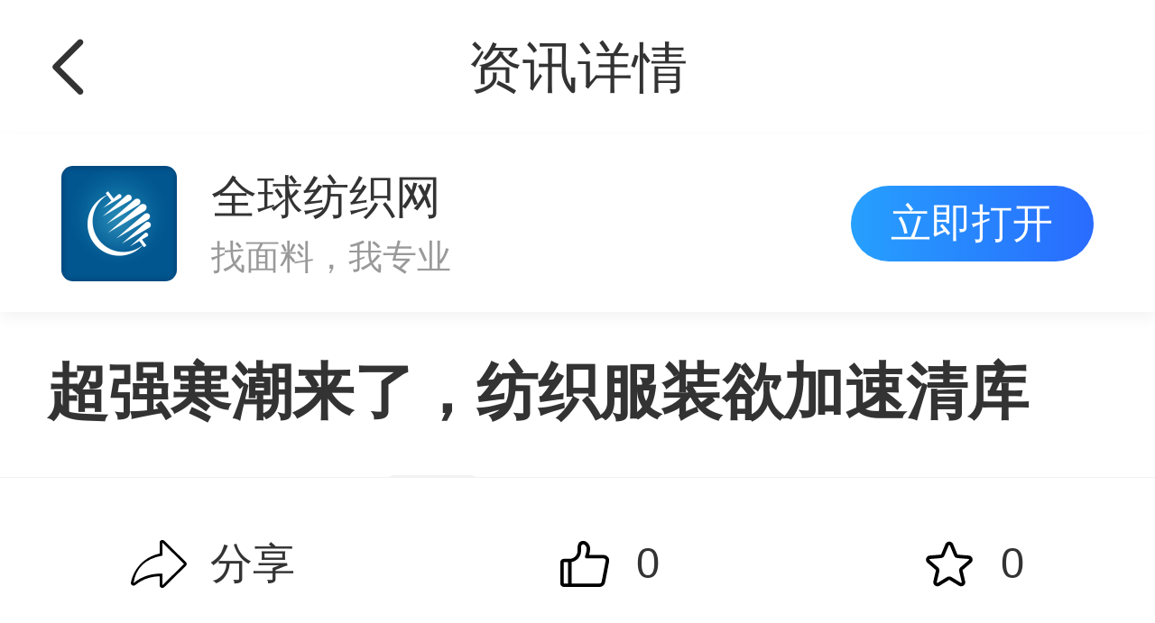

--- FILE ---
content_type: text/html; charset=utf-8
request_url: https://m.tnc.com.cn/info/c-034001-d-3727142.html
body_size: 5232
content:
<!doctype html>
<html lang="zh" data-n-head-ssr lang="en" data-n-head="%7B%22lang%22:%7B%22ssr%22:%22en%22%7D%7D">

<head >
  <!-- nuxt.config.js 中已经设置的信息  -->
  <meta data-n-head="ssr" charset="utf-8"><meta data-n-head="ssr" name="viewport" content="width=device-width,initial-scale=1.0,minimum-scale=1.0,maximum-scale=1.0,user-scalable=no,viewport-fit=cover"><meta data-n-head="ssr" http-equiv="X-UA-Compatible" content="IE=edge,chrome=1"><meta data-n-head="ssr" data-hid="og:title"><meta data-n-head="ssr" data-hid="og:site_name"><meta data-n-head="ssr" data-hid="og:description"><meta data-n-head="ssr" name="renderer" content="webkit"><meta data-n-head="ssr" data-hid="charset" charset="utf-8"><meta data-n-head="ssr" data-hid="mobile-web-app-capable" name="mobile-web-app-capable" content="yes"><meta data-n-head="ssr" data-hid="apple-mobile-web-app-title" name="apple-mobile-web-app-title" content="nuxt-mobile"><meta data-n-head="ssr" data-hid="author" name="author" content="Z.F.Patrick"><meta data-n-head="ssr" data-hid="og:type" name="og:type" property="og:type" content="website"><meta data-n-head="ssr" data-hid="keywords" name="keywords" content="纺织服装"><meta data-n-head="ssr" data-hid="description" name="description" content="至11月29日，今冬以来最强寒潮持续影响我国。大部分地区将出现急剧降温，最低气温0℃线将越过长江。"><title>超强寒潮来了，纺织服装欲加速清库--全球纺织网资讯中心</title><link data-n-head="ssr" rel="icon" type="image/x-icon" href="/favicon.ico"><link data-n-head="ssr" data-hid="shortcut-icon" rel="shortcut icon" href="/favicon.ico"><link data-n-head="ssr" rel="manifest" href="https://img.tnc.com.cn/cdn-mobile/manifest.e2ab4544.json" data-hid="manifest"><script data-n-head="ssr" src="https://img.tnc.com.cn/static/js/web/m/count/ssr-count.js"></script><script data-n-head="ssr" src="https://o.alicdn.com/captcha-frontend/aliyunCaptcha/AliyunCaptcha.js"></script><script data-n-head="ssr" src="https://res.wx.qq.com/open/js/jweixin-1.6.0.js"></script><script data-n-head="ssr" src="//open.work.weixin.qq.com/wwopen/js/jwxwork-1.0.0.js"></script><script data-n-head="ssr" src="//img.tnc.com.cn/static/js/third-parties/aliyun-upload-sdk/lib/es6-promise.min.js"></script><script data-n-head="ssr" src="//img.tnc.com.cn/static/js/third-parties/aliyun-upload-sdk/lib/aliyun-oss-sdk-5.3.1.min.js"></script><script data-n-head="ssr" src="//img.tnc.com.cn/static/js/third-parties/aliyun-upload-sdk/aliyun-upload-sdk-1.5.0.min.js"></script><link rel="preload" href="https://img.tnc.com.cn/cdn-mobile/3b8472e.js" as="script"><link rel="preload" href="https://img.tnc.com.cn/cdn-mobile/3d90dfc.js" as="script"><link rel="preload" href="https://img.tnc.com.cn/cdn-mobile/css/24b749a.css" as="style"><link rel="preload" href="https://img.tnc.com.cn/cdn-mobile/c7bd046.js" as="script"><link rel="preload" href="https://img.tnc.com.cn/cdn-mobile/css/4b5171b.css" as="style"><link rel="preload" href="https://img.tnc.com.cn/cdn-mobile/62b9c7f.js" as="script"><link rel="preload" href="https://img.tnc.com.cn/cdn-mobile/1901b49.js" as="script"><link rel="preload" href="https://img.tnc.com.cn/cdn-mobile/f89ad08.js" as="script"><link rel="preload" href="https://img.tnc.com.cn/cdn-mobile/css/10eb718.css" as="style"><link rel="preload" href="https://img.tnc.com.cn/cdn-mobile/d9c930e.js" as="script"><link rel="preload" href="https://img.tnc.com.cn/cdn-mobile/css/3ebd1b0.css" as="style"><link rel="preload" href="https://img.tnc.com.cn/cdn-mobile/086fecc.js" as="script"><link rel="preload" href="https://img.tnc.com.cn/cdn-mobile/css/ac6c1cd.css" as="style"><link rel="preload" href="https://img.tnc.com.cn/cdn-mobile/c2d9794.js" as="script"><link rel="preload" href="https://img.tnc.com.cn/cdn-mobile/css/b072c2f.css" as="style"><link rel="preload" href="https://img.tnc.com.cn/cdn-mobile/e24f65c.js" as="script"><link rel="preload" href="https://img.tnc.com.cn/cdn-mobile/css/0885c1f.css" as="style"><link rel="preload" href="https://img.tnc.com.cn/cdn-mobile/80df5a1.js" as="script"><link rel="stylesheet" href="https://img.tnc.com.cn/cdn-mobile/css/24b749a.css"><link rel="stylesheet" href="https://img.tnc.com.cn/cdn-mobile/css/4b5171b.css"><link rel="stylesheet" href="https://img.tnc.com.cn/cdn-mobile/css/10eb718.css"><link rel="stylesheet" href="https://img.tnc.com.cn/cdn-mobile/css/3ebd1b0.css"><link rel="stylesheet" href="https://img.tnc.com.cn/cdn-mobile/css/ac6c1cd.css"><link rel="stylesheet" href="https://img.tnc.com.cn/cdn-mobile/css/b072c2f.css"><link rel="stylesheet" href="https://img.tnc.com.cn/cdn-mobile/css/0885c1f.css">
  <!-- 也可以按需增加项目需要的个性内容 -->
  <script>!function(e,t){function n(){var e=d.clientWidth/10;d.style.fontSize=e+"px"}var d=t.documentElement,i=e.devicePixelRatio||1;if(function e(){t.body?t.body.style.fontSize=12*i+"px":t.addEventListener("DOMContentLoaded",e)}(),n(),e.addEventListener("resize",n),e.addEventListener("pageshow",(function(e){e.persisted&&n()})),i>=2){var o=t.createElement("body"),a=t.createElement("div");a.style.border=".5px solid transparent",o.appendChild(a),d.appendChild(o),1===a.offsetHeight&&d.classList.add("hairlines"),d.removeChild(o)}}(window,document)</script>
</head>

<body >
  <div data-server-rendered="true" id="__nuxt"><!----><div id="__layout"><div><div class="page-wrap" data-v-d858bb62><div class="head" data-v-7869143b data-v-d858bb62><div class="van-sticky"><div class="top-wrap" data-v-7869143b><div class="top-search" data-v-7869143b><div class="left" data-v-7869143b><i class="van-icon van-icon-arrow-left" style="font-size:0.64rem;" data-v-7869143b><!----></i></div> <div class="title" data-v-7869143b>资讯详情</div> <div class="right" data-v-7869143b></div></div></div></div></div> <div data-v-d858bb62><!----> <div style="display:none;" data-v-5779d197><!----></div></div> <div data-v-d858bb62><div class="page-plr" data-v-d858bb62><h1 class="title" data-v-d858bb62>超强寒潮来了，纺织服装欲加速清库</h1> <div class="title-label" data-v-d858bb62>
        2022-11-30 11:47
        <span class="title-tag" data-v-d858bb62>原创</span> <svg aria-hidden="true" class="svg-icon headset" style="display:none;" data-v-277a7769 data-v-d858bb62><use xlink:href="#icon-headset" data-v-277a7769></use></svg></div> <div class="new-detail" style="zoom:1;" data-v-d858bb62><div data-v-d858bb62><p style="text-indent: 2em; text-align: left;">至11月29日，今冬以来最强寒潮持续影响我国。大部分地区将出现急剧降温，最低气温0℃线将越过长江。江南地区有强降雨。纺织人期待已久的寒冷天气终于来了吗？</p><p style="text-indent: 2em; text-align: left;">其实，冬天冷的说法从10月份开始就流传开来，主要是因为今年夏天特别热，所以人们总以为今年冬天的冷还没有跑掉，但近期天气却一直在20度左右徘徊。受冷冬消息的影响，10月份开始，很多尼龙面料的订单都是接二连三地下的。市场有几天是旺季的颜色，但随着气温再次升高，这些景象一起消失了。不过这波寒潮的到来，气温急剧下降，估计人们对羽绒服等秋冬服装需求马上就会大增，预计市场上也即将秋冬面料“返单”的情况。</p><p style="text-indent: 2em; text-align: left;">不过，近期各地纺织市场却被疫情无情光顾，其中广州中大布匹市场、南通叠石桥家纺、湖南株洲等均中过招，所受到的“伤害”令众多纺织服装老板瑟瑟发抖。</p><p style="text-indent: 2em; text-align: left;">11月27日，又一纺织重镇遭疫情突袭！经吴江区疫情防控指挥部研究决定，从11月27日起，升格管控措施。盛泽9个区域按高风险区要求进行管控，其他按低风险区要求进行管控。</p><p style="text-indent: 2em; text-align: left;">盛泽作为国内的重要纺织集群，据官网报道，目前，已经拥有年产涤纶化纤350万吨、长丝织造130亿米、印染30亿米，各类世界一流纺织装备集聚，织机无梭化程度领跑全国，涡流纺装备总量全球第一。此次防控措施的调整势必对企业的生产和物流运输造成一定的影响。另外，江浙地区喷水、圆机也在近期出现开工下滑乃至停车现象，江浙地区化纤织造开机率进一步下滑。截止11月25日江浙织机开工率为54.04%，已大幅落后2021年同期的织机开工率和5年历史均值。</p></div></div> <div class="c-flex-center-bet c-color-999 c-font-35" data-v-d858bb62><div data-v-d858bb62>
            来源：<span data-v-d858bb62>化纤头条、纺道1707</span></div> <div class="c-flex c-align-center" data-v-d858bb62><i class="van-icon van-icon-eye-o" style="font-size:0.37778rem;" data-v-d858bb62 data-v-d858bb62><!----></i> <span data-v-d858bb62>  0</span></div></div> <!----> <!----></div></div> <div class="page-plr" data-v-d858bb62><div class="van-tabs van-tabs--line" data-v-d858bb62><div class="van-tabs__wrap"><div role="tablist" class="van-tabs__nav van-tabs__nav--line"><div class="van-tabs__line"></div></div></div><div class="van-tabs__content"><!----> <!----> <!----> <div role="tabpanel" class="van-tab__pane" style="display:none;" data-v-d858bb62><!----></div></div></div> <div class="c-mt-50 van-swipe" data-v-d858bb62><div class="van-swipe__track" style="transition-duration:500ms;transform:translateX(0px);"><div class="van-swipe-item van-swipe-item" data-v-d858bb62><a href="https://www.tnc.com.cn/comm/apc.html?id=18578&amp;spm=18578.1769496238692.99ac7b4961008bf580403122949a2a45" data-v-d858bb62><div class="van-image" style="width:100%;height:100%;overflow:hidden;border-radius:0px;" data-v-3559dd20 data-v-d858bb62><img src="https://imgtnc.tnccdn.com/upload/101/apu/9a/57/T1SoDTBChT1Ry_xIS2.jpg" alt="" class="van-image__img" style="object-fit:cover;"><div class="van-image__loading"><i class="van-icon van-icon-photo van-image__loading-icon"><!----></i></div></div></a></div><div class="van-swipe-item van-swipe-item" data-v-d858bb62><a href="https://www.tnc.com.cn/comm/apc.html?id=18552&amp;spm=18552.1769496238692.344a485e53cf9f687cde605a00efe396" data-v-d858bb62><div class="van-image" style="width:100%;height:100%;overflow:hidden;border-radius:0px;" data-v-3559dd20 data-v-d858bb62><img src="https://imgtnc.tnccdn.com/upload/101/apu/9a/66/T1g5JTBCbT1Ry_xIS2.jpg" alt="" class="van-image__img" style="object-fit:cover;"><div class="van-image__loading"><i class="van-icon van-icon-photo van-image__loading-icon"><!----></i></div></div></a></div><div class="van-swipe-item van-swipe-item" data-v-d858bb62><a href="https://www.tnc.com.cn/comm/apc.html?id=18353&amp;spm=18353.1769496238692.4e38726abac4e3927a47aa5f525fa5c3" data-v-d858bb62><div class="van-image" style="width:100%;height:100%;overflow:hidden;border-radius:0px;" data-v-3559dd20 data-v-d858bb62><img src="https://imgtnc.tnccdn.com/upload/101/apu/0d/4a/T1LEZTBQET1Ry_xIS2.jpg" alt="" class="van-image__img" style="object-fit:cover;"><div class="van-image__loading"><i class="van-icon van-icon-photo van-image__loading-icon"><!----></i></div></div></a></div></div></div></div> <!----> <div class="action-wrap action-sticky" data-v-d858bb62><div id="copy" data-clipboard-text="" class="c-flex c-align-center" data-v-d858bb62><svg aria-hidden="true" class="svg-icon action-icon" data-v-277a7769 data-v-d858bb62><use xlink:href="#icon-share" data-v-277a7769></use></svg>分享
    </div> <div class="c-flex c-align-center" data-v-d858bb62><svg aria-hidden="true" class="svg-icon action-icon" data-v-277a7769 data-v-d858bb62><use xlink:href="#icon-thumbs-up" data-v-277a7769></use></svg>0
    </div> <div class="c-flex c-align-center" data-v-d858bb62><svg aria-hidden="true" class="svg-icon action-icon" data-v-277a7769 data-v-d858bb62><use xlink:href="#icon-star" data-v-277a7769></use></svg>0
    </div></div></div></div></div></div><script>window.__NUXT__=(function(a,b,c,d,e,f,g,h,i,j,k,l){return {layout:"main",data:[{pageroute:"pageroute=textile_information&url=https:\u002F\u002Fm.tnc.com.cn\u002Finfo\u002Fc-034001-d-3727142.html",newDetail:{contId:3727142,contentTitle:"超强寒潮来了，纺织服装欲加速清库",contKeyword:g,contBrief:h,contDetail:"\u003Cp style=\"text-indent: 2em; text-align: left;\"\u003E至11月29日，今冬以来最强寒潮持续影响我国。大部分地区将出现急剧降温，最低气温0℃线将越过长江。江南地区有强降雨。纺织人期待已久的寒冷天气终于来了吗？\u003C\u002Fp\u003E\u003Cp style=\"text-indent: 2em; text-align: left;\"\u003E其实，冬天冷的说法从10月份开始就流传开来，主要是因为今年夏天特别热，所以人们总以为今年冬天的冷还没有跑掉，但近期天气却一直在20度左右徘徊。受冷冬消息的影响，10月份开始，很多尼龙面料的订单都是接二连三地下的。市场有几天是旺季的颜色，但随着气温再次升高，这些景象一起消失了。不过这波寒潮的到来，气温急剧下降，估计人们对羽绒服等秋冬服装需求马上就会大增，预计市场上也即将秋冬面料“返单”的情况。\u003C\u002Fp\u003E\u003Cp style=\"text-indent: 2em; text-align: left;\"\u003E不过，近期各地纺织市场却被疫情无情光顾，其中广州中大布匹市场、南通叠石桥家纺、湖南株洲等均中过招，所受到的“伤害”令众多纺织服装老板瑟瑟发抖。\u003C\u002Fp\u003E\u003Cp style=\"text-indent: 2em; text-align: left;\"\u003E11月27日，又一纺织重镇遭疫情突袭！经吴江区疫情防控指挥部研究决定，从11月27日起，升格管控措施。盛泽9个区域按高风险区要求进行管控，其他按低风险区要求进行管控。\u003C\u002Fp\u003E\u003Cp style=\"text-indent: 2em; text-align: left;\"\u003E盛泽作为国内的重要纺织集群，据官网报道，目前，已经拥有年产涤纶化纤350万吨、长丝织造130亿米、印染30亿米，各类世界一流纺织装备集聚，织机无梭化程度领跑全国，涡流纺装备总量全球第一。此次防控措施的调整势必对企业的生产和物流运输造成一定的影响。另外，江浙地区喷水、圆机也在近期出现开工下滑乃至停车现象，江浙地区化纤织造开机率进一步下滑。截止11月25日江浙织机开工率为54.04%，已大幅落后2021年同期的织机开工率和5年历史均值。\u003C\u002Fp\u003E",contDetailH5:a,contSource:"化纤头条、纺道1707",contAuthor:a,contUrl:a,contImage:{imageCode:"102|info|T1rZETBCdT1RXewEiL.jpeg",small:e,middle:e,big:e,origin:e},cateCode:"quotations\u002Fcomment",publishTime:"2022-11-30T11:50:39",availableTime:"2022-11-30T11:47:19",expireTime:"2099-01-01T00:00:00",url:f,detailImage:a,contEditor:"徐佳慧",contType:0,contDisclaimer:1,contDisclaimerInfo:f,contOriginal:"1"},adBottom:[{advertiseId:18578,advertiseName:"《时尚情报局|男装的硬核美学：男士衣橱 质造型格》",advertiseLinkAddress:"https:\u002F\u002Fm.tnc.com.cn\u002Fact\u002F20260126.html",advertiseAppLinkAddress:"tncapp:\u002F\u002Fm.tnc.com.cn?pageroute=html&url=https:\u002F\u002Fm.tnc.com.cn\u002Fact\u002F20260126.htmll&share=1",advertiseLinkPlay:a,swithImg:{imageCode:i,small:b,middle:b,big:b,origin:b},bodyImg:{imageCode:i,small:b,middle:b,big:b,origin:b},url:"https:\u002F\u002Fwww.tnc.com.cn\u002Fcomm\u002Fapc.html?id=18578&spm=18578.1769496238692.99ac7b4961008bf580403122949a2a45"},{advertiseId:18552,advertiseName:"宠用优选 织就毛孩贴身温暖",advertiseLinkAddress:"https:\u002F\u002Fm.tnc.com.cn\u002Fact\u002F20260115.html",advertiseAppLinkAddress:"tncapp:\u002F\u002Fm.tnc.com.cn?pageroute=html&url=https:\u002F\u002Fm.tnc.com.cn\u002Fact\u002F20260115.html&share=1",advertiseLinkPlay:a,swithImg:{imageCode:j,small:c,middle:c,big:c,origin:c},bodyImg:{imageCode:j,small:c,middle:c,big:c,origin:c},url:"https:\u002F\u002Fwww.tnc.com.cn\u002Fcomm\u002Fapc.html?id=18552&spm=18552.1769496238692.344a485e53cf9f687cde605a00efe396"},{advertiseId:18353,advertiseName:"纺织微课",advertiseLinkAddress:"https:\u002F\u002Fm.tnc.com.cn\u002Fstudy",advertiseAppLinkAddress:a,advertiseLinkPlay:a,swithImg:{imageCode:k,small:d,middle:d,big:d,origin:d},bodyImg:{imageCode:k,small:d,middle:d,big:d,origin:d},url:"https:\u002F\u002Fwww.tnc.com.cn\u002Fcomm\u002Fapc.html?id=18353&spm=18353.1769496238692.4e38726abac4e3927a47aa5f525fa5c3"}],metaView:{keyword:g,title:"超强寒潮来了，纺织服装欲加速清库--全球纺织网资讯中心",desc:h}}],fetch:{},error:f,state:{cachePages:["buy","buy-list","fashion"],account:{accountInfo:{},orderShippingAddressId:f},apply:{},brand:{},buy:{},buyoffer:{},fashion:{},home:{},hx:{},info:{},order:{},orderPay:{},processingPlant:{},products:{},promote:{},recommend:{},shop:{},study:{},system:{},thirdFrame:{},topic:{}},serverRendered:true,routePath:"\u002Finfo\u002Fc-034001-d-3727142.html",config:{_app:{basePath:l,assetsPath:l,cdnURL:"https:\u002F\u002Fimg.tnc.com.cn\u002Fcdn-mobile\u002F"}}}}("","https:\u002F\u002Fimgtnc.tnccdn.com\u002Fupload\u002F101\u002Fapu\u002F9a\u002F57\u002FT1SoDTBChT1Ry_xIS2.jpg","https:\u002F\u002Fimgtnc.tnccdn.com\u002Fupload\u002F101\u002Fapu\u002F9a\u002F66\u002FT1g5JTBCbT1Ry_xIS2.jpg","https:\u002F\u002Fimgtnc.tnccdn.com\u002Fupload\u002F101\u002Fapu\u002F0d\u002F4a\u002FT1LEZTBQET1Ry_xIS2.jpg","https:\u002F\u002Fimgtnc.tnccdn.com\u002Fupload\u002F102\u002Finfo\u002F5b\u002F66\u002FT1rZETBCdT1RXewEiL.jpeg",null,"纺织服装","至11月29日，今冬以来最强寒潮持续影响我国。大部分地区将出现急剧降温，最低气温0℃线将越过长江。","101|apu|T1SoDTBChT1Ry_xIS2.jpg","101|apu|T1g5JTBCbT1Ry_xIS2.jpg","101|apu|T1LEZTBQET1Ry_xIS2.jpg","\u002F"));</script><script src="https://img.tnc.com.cn/cdn-mobile/3b8472e.js" defer></script><script src="https://img.tnc.com.cn/cdn-mobile/d9c930e.js" defer></script><script src="https://img.tnc.com.cn/cdn-mobile/086fecc.js" defer></script><script src="https://img.tnc.com.cn/cdn-mobile/c2d9794.js" defer></script><script src="https://img.tnc.com.cn/cdn-mobile/e24f65c.js" defer></script><script src="https://img.tnc.com.cn/cdn-mobile/80df5a1.js" defer></script><script src="https://img.tnc.com.cn/cdn-mobile/3d90dfc.js" defer></script><script src="https://img.tnc.com.cn/cdn-mobile/c7bd046.js" defer></script><script src="https://img.tnc.com.cn/cdn-mobile/62b9c7f.js" defer></script><script src="https://img.tnc.com.cn/cdn-mobile/1901b49.js" defer></script><script src="https://img.tnc.com.cn/cdn-mobile/f89ad08.js" defer></script>
</body>

</html>

--- FILE ---
content_type: text/css; charset=UTF-8
request_url: https://img.tnc.com.cn/cdn-mobile/css/4b5171b.css
body_size: 8528
content:
.err-page[data-v-4319b056]{background-color:#fff;min-height:100vh;padding-top:5.96rem;text-align:center}.err-page .desc[data-v-4319b056]{color:#999;font-size:.4rem;line-height:.6rem}.err-page .home[data-v-4319b056]{border:.05rem solid #407afe;border-radius:.8rem;color:#407afe;display:block;margin:.8rem auto 0;padding:.2rem 0;width:2.67rem}[data-v-4319b056] .van-empty{padding:0}[data-v-4319b056] .van-empty__image{width:3.33rem}[data-v-4319b056] .van-empty__description{margin-top:.9rem}.nuxt-progress{background-color:#fff;height:.05333rem;left:0;opacity:1;position:fixed;right:0;top:0;transition:width .1s,opacity .4s;width:0;z-index:999999}.nuxt-progress.nuxt-progress-notransition{transition:none}.nuxt-progress-failed{background-color:red}a,abbr,acronym,address,applet,article,aside,audio,b,big,blockquote,body,canvas,center,cite,code,dd,del,details,dfn,div,dl,dt,em,embed,fieldset,figcaption,figure,footer,form,h1,h2,h3,h4,h5,h6,header,hgroup,html,i,iframe,img,ins,kbd,label,legend,li,mark,menu,nav,object,ol,output,p,pre,q,ruby,s,samp,section,small,span,strike,strong,sub,summary,sup,time,tt,u,ul,var,video{border:0;margin:0;padding:0}article,aside,details,figcaption,figure,footer,header,main,menu,nav,section{display:block}body{line-height:1.2}ol,ul{list-style:none}blockquote,q{quotes:none}blockquote:after,blockquote:before,q:after,q:before{content:"";content:none}table{border-collapse:collapse;border-spacing:0}*{box-sizing:border-box}body{background-color:#f4f4f4;color:#333;padding-bottom:env(safe-area-inset-bottom)}body,button,input,meter,progress,select,textarea{font-family:arial,sans-serif,microsoft yahei,zawgyi-one}a{color:inherit;text-decoration:none}select{outline:none}.c-pos-rel{position:relative}.c-block{display:block}.c-dis-none{display:none}.c-inline{display:inline}.c-vertical-middle{vertical-align:middle}.c-font-bold{font-weight:700}.c-line-through{text-decoration:line-through}.c-color-fff{color:#fff}.c-color-yellow{color:#ffaf27}.c-color-orange{color:#f60}.c-color-red{color:#ff1310}.c-color-blue{color:#2782fe}.c-color-green{color:#18b876}.c-color-text{color:#333}.c-color-666{color:#666}.c-color-999{color:#999}.c-bg-fff{background-color:#fff}.c-bg-f5{background-color:#f5f5f5}.c-text-center{text-align:center}.c-flex{display:flex}.c-flex-wrap{flex-wrap:wrap}.c-align-center{align-items:center}.c-align-baseline{align-items:baseline}.c-justify-between{justify-content:space-between}.c-justify-around{justify-content:space-around}.c-justify-center{justify-content:center}.c-flex-column{flex-direction:column}.c-flex-center-bet,.c-flex-column{display:flex;justify-content:space-between}.c-flex-center-bet{align-items:center}.c-overflow-hidden{overflow:hidden;text-overflow:ellipsis;white-space:nowrap}.c-overflow-clamp-2{-webkit-line-clamp:2;-webkit-box-orient:vertical;display:-webkit-box;overflow:hidden;text-overflow:ellipsis}.c-fixed-back-arrow{font-size:.55rem;left:.2rem;position:fixed;top:.2rem;z-index:10}.has-fixed-nav-bar{padding-top:1.17333rem}.g-has-fixed-tabbar,.has-fixed-footer{padding-bottom:calc(1.8rem + env(safe-area-inset-bottom))}.c-hidden-scrollbar{-ms-overflow-style:none;scrollbar-width:none}.c-hidden-scrollbar::-webkit-scrollbar{display:none}.c-square-thumb-box{height:0;padding-top:100%;position:relative;width:100%}.c-absolute-center-img{height:100%;left:50%;position:absolute;top:50%;transform:translate(-50%,-50%);width:100%}.c-absolute-center-img.van-image{position:absolute}.c-fixed-footer{background-color:#f5f5f5;bottom:0;box-sizing:border-box;display:flex;left:0;padding:.2rem .32rem calc(.2rem + env(safe-area-inset-bottom));position:fixed;width:100%}.c-fr{float:right}.c-fl{float:left}.c-icon{background:no-repeat 50%/100%;display:inline-block;height:.61333rem;vertical-align:-.10667rem;width:.61333rem}.c-icon-warn{background-image:url(//img.tnc.com.cn/static/prj/mtnc/images/nuxt-mobile/member/alert-warn.png)}.c-icon-success{background-image:url(//img.tnc.com.cn/static/prj/mtnc/images/nuxt-mobile/member/success.png)}.d-icon-me-on{background:url(//img.tnc.com.cn/static/prj/mtnc/images/nuxt-mobile/menu_home_on@2x.png) no-repeat 50%/100%}.d-icon-me-off,.d-icon-me-on{display:inline-block;height:.4222rem;width:.4222rem}.d-icon-me-off{background:url(//img.tnc.com.cn/static/prj/mtnc/images/nuxt-mobile/menu_home_off@2x.png) no-repeat 50%/100%}.d-icon-class-on{background:url(//img.tnc.com.cn/static/prj/mtnc/images/nuxt-mobile/menu_class_on@2x.png) no-repeat 50%/100%}.d-icon-class-off,.d-icon-class-on{display:inline-block;height:.4222rem;width:.4222rem}.d-icon-class-off{background:url(//img.tnc.com.cn/static/prj/mtnc/images/nuxt-mobile/menu_class_off@2x.png) no-repeat 50%/100%}.d-icon-order-on{background:url(//img.tnc.com.cn/static/prj/mtnc/images/nuxt-mobile/menu_booking_on@2x.png) no-repeat 50%/100%}.d-icon-order-off,.d-icon-order-on{display:inline-block;height:.4222rem;width:.4222rem}.d-icon-order-off{background:url(//img.tnc.com.cn/static/prj/mtnc/images/nuxt-mobile/menu_booking_off@2x.png) no-repeat 50%/100%}.d-icon-wx{background:url(//img.tnc.com.cn/static/prj/mtnc/images/nuxt-mobile/pay_wechat@2x.png) no-repeat 50%/100%}.d-icon-wx,.d-icon-zfb{display:inline-block;height:.4222rem;width:.4222rem}.d-icon-zfb{background:url(//img.tnc.com.cn/static/prj/mtnc/images/nuxt-mobile/pay_alipay@2x.png) no-repeat 50%/100%}.d-icon-radio-on{background:url(//img.tnc.com.cn/static/prj/mtnc/images/nuxt-mobile/radius_on@2x.png) no-repeat 50%/100%}.d-icon-radio-off,.d-icon-radio-on{display:inline-block;height:.4222rem;width:.4222rem}.d-icon-radio-off{background:url(//img.tnc.com.cn/static/prj/mtnc/images/nuxt-mobile/radius_off@2x.png) no-repeat 50%/100%}.d-icon-time{background:url(//img.tnc.com.cn/static/prj/mtnc/images/nuxt-mobile/icon_time@2x.png) no-repeat 50%/100%;height:.3733rem;width:.3733rem}.d-icon-time,.icon-top{display:inline-block;vertical-align:middle}.icon-top{background:url(//img.tnc.com.cn/static/prj/mtnc/images/nuxt-mobile/top.png) no-repeat 50%/100%;height:.8889rem;width:.8889rem}.d-icon-home-on{background:url(//img.tnc.com.cn/static/prj/mtnc/images/nuxt-mobile/icon_home_on.png) no-repeat 50%/100%}.d-icon-home-off,.d-icon-home-on{display:inline-block;height:.6rem;width:.6rem}.d-icon-home-off{background:url(//img.tnc.com.cn/static/prj/mtnc/images/nuxt-mobile/icon_home_off.png) no-repeat 50%/100%}.d-icon-category-on{background:url(//img.tnc.com.cn/static/prj/mtnc/images/nuxt-mobile/icon_category_on.png) no-repeat 50%/100%}.d-icon-category-off,.d-icon-category-on{display:inline-block;height:.6rem;width:.6rem}.d-icon-category-off{background:url(//img.tnc.com.cn/static/prj/mtnc/images/nuxt-mobile/icon_category_off.png) no-repeat 50%/100%}.d-icon-infomation-on{background:url(//img.tnc.com.cn/static/prj/mtnc/images/nuxt-mobile/icon_infomation_on.png) no-repeat 50%/100%}.d-icon-infomation-off,.d-icon-infomation-on{display:inline-block;height:.6rem;width:.6rem}.d-icon-infomation-off{background:url(//img.tnc.com.cn/static/prj/mtnc/images/nuxt-mobile/icon_infomation_off.png) no-repeat 50%/100%}.d-icon-chat-on{background:url(//img.tnc.com.cn/static/prj/mtnc/images/nuxt-mobile/icons/icon_message_on.png) no-repeat 50%/100%}.d-icon-chat-off,.d-icon-chat-on{display:inline-block;height:.6rem;width:.6rem}.d-icon-chat-off{background:url(//img.tnc.com.cn/static/prj/mtnc/images/nuxt-mobile/icons/icon_message_off.png) no-repeat 50%/100%}.d-icon-my-off{background:url(//img.tnc.com.cn/static/prj/mtnc/images/nuxt-mobile/icons/icon_my_off.png) no-repeat 50%/100%}.d-icon-my-off,.d-icon-my-on{display:inline-block;height:.6rem;width:.6rem}.d-icon-my-on{background:url(//img.tnc.com.cn/static/prj/mtnc/images/nuxt-mobile/icons/icon_my_on.png) no-repeat 50%/100%}.c-icon-arrow-left-circle{background:url(//img.tnc.com.cn/static/prj/mtnc/images/nuxt-mobile/icons/icon_arrow_left_circle.png) no-repeat 50%/100%}.c-icon-arrow-left-circle,.c-icon-more-circle{display:inline-block;height:.93rem;width:.93rem}.c-icon-more-circle{background:url(//img.tnc.com.cn/static/prj/mtnc/images/nuxt-mobile/icons/icon_more_circle.png) no-repeat 50%/100%}.c-tag-square{border:.02667rem solid #999;color:#999;display:inline-block;line-height:.3rem;margin-right:.2rem;text-align:center}.c-tag-square:after{clear:both;content:"";display:block}.c-tag-square .hd{background:#aaa;color:#fff;float:left;min-width:.6rem;padding:0 .05333rem}.c-tag-square .bd{float:left;font-weight:600;min-width:.4rem;padding:0 .08rem}.c-tag-square-green{border-color:#407afe;color:#407afe}.c-tag-square-green .hd{background:linear-gradient(270deg,#2567fe,#259cfe);-o-border-image:linear-gradient(270deg,#2567fe,#259cfe) .01 .01;border-image:linear-gradient(270deg,#2567fe,#259cfe) .01 .01}.c-tag-square-blue{border-color:#ff4608;color:#ff4608}.c-tag-square-blue .hd{background:linear-gradient(270deg,#fe7939,#ff4608);-o-border-image:linear-gradient(270deg,#fe7939,#ff4608) .01 .01;border-image:linear-gradient(270deg,#fe7939,#ff4608) .01 .01}.c-tag-square-orange{border-color:#d5ae81;color:#d5ae81;margin-right:0}.c-tag-square-orange .hd{background:linear-gradient(270deg,#e1bc91,#d5ae81);-o-border-image:linear-gradient(270deg,#e1bc91,#d5ae81) .01 .01;border-image:linear-gradient(270deg,#e1bc91,#d5ae81) .01 .01}.c-font-10{font-size:.2rem}.c-mt-6{margin-top:.06rem}.c-mb-6{margin-bottom:.06rem}.c-ml-6{margin-left:.06rem}.c-mr-6{margin-right:.06rem}.c-mlr-6{padding:0 .06rem}.c-pd-6{padding:.06rem}.c-pt-6{padding-top:.06rem}.c-pb-6{padding-bottom:.06rem}.c-pl-6{padding-left:.06rem}.c-pr-6{padding-right:.06rem}.c-plr-6{padding:0 .06rem}.c-font-6{font-size:.06rem}.c-mt-10{margin-top:.1rem}.c-mb-10{margin-bottom:.1rem}.c-ml-10{margin-left:.1rem}.c-mr-10{margin-right:.1rem}.c-mlr-10{padding:0 .1rem}.c-pd-10{padding:.1rem}.c-pt-10{padding-top:.1rem}.c-pb-10{padding-bottom:.1rem}.c-pl-10{padding-left:.1rem}.c-pr-10{padding-right:.1rem}.c-plr-10{padding:0 .1rem}.c-font-10{font-size:.1rem}.c-mt-15{margin-top:.15rem}.c-mb-15{margin-bottom:.15rem}.c-ml-15{margin-left:.15rem}.c-mr-15{margin-right:.15rem}.c-mlr-15{padding:0 .15rem}.c-pd-15{padding:.15rem}.c-pt-15{padding-top:.15rem}.c-pb-15{padding-bottom:.15rem}.c-pl-15{padding-left:.15rem}.c-pr-15{padding-right:.15rem}.c-plr-15{padding:0 .15rem}.c-font-15{font-size:.15rem}.c-mt-20{margin-top:.2rem}.c-mb-20{margin-bottom:.2rem}.c-ml-20{margin-left:.2rem}.c-mr-20{margin-right:.2rem}.c-mlr-20{padding:0 .2rem}.c-pd-20{padding:.2rem}.c-pt-20{padding-top:.2rem}.c-pb-20{padding-bottom:.2rem}.c-pl-20{padding-left:.2rem}.c-pr-20{padding-right:.2rem}.c-plr-20{padding:0 .2rem}.c-font-20{font-size:.2rem}.c-mt-24{margin-top:.24rem}.c-mb-24{margin-bottom:.24rem}.c-ml-24{margin-left:.24rem}.c-mr-24{margin-right:.24rem}.c-mlr-24{padding:0 .24rem}.c-pd-24{padding:.24rem}.c-pt-24{padding-top:.24rem}.c-pb-24{padding-bottom:.24rem}.c-pl-24{padding-left:.24rem}.c-pr-24{padding-right:.24rem}.c-plr-24{padding:0 .24rem}.c-font-24{font-size:.24rem}.c-mt-27{margin-top:.27rem}.c-mb-27{margin-bottom:.27rem}.c-ml-27{margin-left:.27rem}.c-mr-27{margin-right:.27rem}.c-mlr-27{padding:0 .27rem}.c-pd-27{padding:.27rem}.c-pt-27{padding-top:.27rem}.c-pb-27{padding-bottom:.27rem}.c-pl-27{padding-left:.27rem}.c-pr-27{padding-right:.27rem}.c-plr-27{padding:0 .27rem}.c-font-27{font-size:.27rem}.c-mt-29{margin-top:.29rem}.c-mb-29{margin-bottom:.29rem}.c-ml-29{margin-left:.29rem}.c-mr-29{margin-right:.29rem}.c-mlr-29{padding:0 .29rem}.c-pd-29{padding:.29rem}.c-pt-29{padding-top:.29rem}.c-pb-29{padding-bottom:.29rem}.c-pl-29{padding-left:.29rem}.c-pr-29{padding-right:.29rem}.c-plr-29{padding:0 .29rem}.c-font-29{font-size:.29rem}.c-mt-32{margin-top:.32rem}.c-mb-32{margin-bottom:.32rem}.c-ml-32{margin-left:.32rem}.c-mr-32{margin-right:.32rem}.c-mlr-32{padding:0 .32rem}.c-pd-32{padding:.32rem}.c-pt-32{padding-top:.32rem}.c-pb-32{padding-bottom:.32rem}.c-pl-32{padding-left:.32rem}.c-pr-32{padding-right:.32rem}.c-plr-32{padding:0 .32rem}.c-font-32{font-size:.32rem}.c-mt-35{margin-top:.35rem}.c-mb-35{margin-bottom:.35rem}.c-ml-35{margin-left:.35rem}.c-mr-35{margin-right:.35rem}.c-mlr-35{padding:0 .35rem}.c-pd-35{padding:.35rem}.c-pt-35{padding-top:.35rem}.c-pb-35{padding-bottom:.35rem}.c-pl-35{padding-left:.35rem}.c-pr-35{padding-right:.35rem}.c-plr-35{padding:0 .35rem}.c-font-35{font-size:.35rem}.c-mt-37{margin-top:.37rem}.c-mb-37{margin-bottom:.37rem}.c-ml-37{margin-left:.37rem}.c-mr-37{margin-right:.37rem}.c-mlr-37{padding:0 .37rem}.c-pd-37{padding:.37rem}.c-pt-37{padding-top:.37rem}.c-pb-37{padding-bottom:.37rem}.c-pl-37{padding-left:.37rem}.c-pr-37{padding-right:.37rem}.c-plr-37{padding:0 .37rem}.c-font-37{font-size:.37rem}.c-mt-40{margin-top:.4rem}.c-mb-40{margin-bottom:.4rem}.c-ml-40{margin-left:.4rem}.c-mr-40{margin-right:.4rem}.c-mlr-40{padding:0 .4rem}.c-pd-40{padding:.4rem}.c-pt-40{padding-top:.4rem}.c-pb-40{padding-bottom:.4rem}.c-pl-40{padding-left:.4rem}.c-pr-40{padding-right:.4rem}.c-plr-40{padding:0 .4rem}.c-font-40{font-size:.4rem}.c-mt-43{margin-top:.43rem}.c-mb-43{margin-bottom:.43rem}.c-ml-43{margin-left:.43rem}.c-mr-43{margin-right:.43rem}.c-mlr-43{padding:0 .43rem}.c-pd-43{padding:.43rem}.c-pt-43{padding-top:.43rem}.c-pb-43{padding-bottom:.43rem}.c-pl-43{padding-left:.43rem}.c-pr-43{padding-right:.43rem}.c-plr-43{padding:0 .43rem}.c-font-43{font-size:.43rem}.c-mt-45{margin-top:.45rem}.c-mb-45{margin-bottom:.45rem}.c-ml-45{margin-left:.45rem}.c-mr-45{margin-right:.45rem}.c-mlr-45{padding:0 .45rem}.c-pd-45{padding:.45rem}.c-pt-45{padding-top:.45rem}.c-pb-45{padding-bottom:.45rem}.c-pl-45{padding-left:.45rem}.c-pr-45{padding-right:.45rem}.c-plr-45{padding:0 .45rem}.c-font-45{font-size:.45rem}.c-mt-48{margin-top:.48rem}.c-mb-48{margin-bottom:.48rem}.c-ml-48{margin-left:.48rem}.c-mr-48{margin-right:.48rem}.c-mlr-48{padding:0 .48rem}.c-pd-48{padding:.48rem}.c-pt-48{padding-top:.48rem}.c-pb-48{padding-bottom:.48rem}.c-pl-48{padding-left:.48rem}.c-pr-48{padding-right:.48rem}.c-plr-48{padding:0 .48rem}.c-font-48{font-size:.48rem}.c-mt-50{margin-top:.5rem}.c-mb-50{margin-bottom:.5rem}.c-ml-50{margin-left:.5rem}.c-mr-50{margin-right:.5rem}.c-mlr-50{padding:0 .5rem}.c-pd-50{padding:.5rem}.c-pt-50{padding-top:.5rem}.c-pb-50{padding-bottom:.5rem}.c-pl-50{padding-left:.5rem}.c-pr-50{padding-right:.5rem}.c-plr-50{padding:0 .5rem}.c-font-50{font-size:.5rem}.c-mt-60{margin-top:.6rem}.c-mb-60{margin-bottom:.6rem}.c-ml-60{margin-left:.6rem}.c-mr-60{margin-right:.6rem}.c-mlr-60{padding:0 .6rem}.c-pd-60{padding:.6rem}.c-pt-60{padding-top:.6rem}.c-pb-60{padding-bottom:.6rem}.c-pl-60{padding-left:.6rem}.c-pr-60{padding-right:.6rem}.c-plr-60{padding:0 .6rem}.c-font-60{font-size:.6rem}.c-mt-80{margin-top:.8rem}.c-mb-80{margin-bottom:.8rem}.c-ml-80{margin-left:.8rem}.c-mr-80{margin-right:.8rem}.c-mlr-80{padding:0 .8rem}.c-pd-80{padding:.8rem}.c-pt-80{padding-top:.8rem}.c-pb-80{padding-bottom:.8rem}.c-pl-80{padding-left:.8rem}.c-pr-80{padding-right:.8rem}.c-plr-80{padding:0 .8rem}.c-font-80{font-size:.8rem}.c-mt-93{margin-top:.93rem}.c-mb-93{margin-bottom:.93rem}.c-ml-93{margin-left:.93rem}.c-mr-93{margin-right:.93rem}.c-mlr-93{padding:0 .93rem}.c-pd-93{padding:.93rem}.c-pt-93{padding-top:.93rem}.c-pb-93{padding-bottom:.93rem}.c-pl-93{padding-left:.93rem}.c-pr-93{padding-right:.93rem}.c-plr-93{padding:0 .93rem}.c-font-93{font-size:.93rem}.c-mt-200{margin-top:2rem}.c-mb-200{margin-bottom:2rem}.c-ml-200{margin-left:2rem}.c-mr-200{margin-right:2rem}.c-mlr-200{padding:0 2rem}.c-pd-200{padding:2rem}.c-pt-200{padding-top:2rem}.c-pb-200{padding-bottom:2rem}.c-pl-200{padding-left:2rem}.c-pr-200{padding-right:2rem}.c-plr-200{padding:0 2rem}.c-font-200{font-size:2rem}.c-ml-auto{margin-left:auto}.text-truncate6{-webkit-line-clamp:6}.text-truncate5,.text-truncate6{-webkit-box-orient:vertical;display:-webkit-box;overflow:hidden}.text-truncate5{-webkit-line-clamp:5}.text-truncate4{-webkit-line-clamp:4}.text-truncate3,.text-truncate4{-webkit-box-orient:vertical;display:-webkit-box;overflow:hidden}.text-truncate3{-webkit-line-clamp:3}.text-truncate2{-webkit-box-orient:vertical;-webkit-line-clamp:2;display:-webkit-box;overflow:hidden}.van-button--disabled.van-button--default{background-color:#ddd;border-color:#ddd;color:#bbb;opacity:unset}.van-button--disabled.van-button--primary{background-color:#99cef5;border-color:#99cef5;opacity:unset}.van-dropdown-menu__title--active{color:#2782fe}.c-dropdown-menu.van-dropdown-menu{background-color:#fff;border-radius:.3rem .3rem 0 0;overflow:hidden;padding:.26667rem .26667rem .04447rem}.c-dropdown-menu.van-dropdown-menu .van-dropdown-menu__bar{background-color:transparent;box-shadow:none;height:auto}.c-dropdown-menu.van-dropdown-menu .van-dropdown-menu__bar .van-dropdown-menu__item{background-color:#f4f4f4;border-radius:.16rem;margin-bottom:.2222rem;margin-left:.2rem;padding:.1333rem 0}.c-dropdown-menu.van-dropdown-menu .van-dropdown-menu__bar .van-dropdown-menu__item:first-child{margin-left:0}.c-dropdown-menu.van-dropdown-menu .van-dropdown-menu__bar .van-dropdown-menu__item .van-dropdown-menu__title{font-size:.32rem}.c-dropdown-menu.van-dropdown-menu .van-dropdown-menu__bar .van-dropdown-menu__item .van-dropdown-menu__title:after{border-color:transparent transparent #828282 #828282}.van-nav-bar .van-nav-bar__left,.van-nav-bar .van-nav-bar__right{padding:0 .27rem}.van-nav-bar .van-nav-bar__title{font-size:.48rem;font-weight:400}.nav-bar-light.van-nav-bar{background-color:#fff}.nav-bar-light.van-nav-bar .van-icon,.nav-bar-light.van-nav-bar .van-nav-bar__text,.nav-bar-light.van-nav-bar .van-nav-bar__title{color:#333}.van-picker__title{color:#333;font-weight:400}.van-slider__button{border:.05333rem solid #0085e5;box-sizing:border-box}.van-stepper__minus,.van-stepper__plus{border:.02667rem solid #e1e1e1;border-radius:.21333rem}.van-stepper__input{background-color:transparent}.van-stepper__minus--disabled,.van-stepper__plus--disabled{background-color:#fff;border:.02667rem solid #f4f4f4;box-sizing:border-box;color:#ccc}.van-tabs--line .van-tabs__wrap{border-bottom:.02667rem solid #ddd}.van-tabs__line{bottom:.58667rem;z-index:unset}.c-tabs.van-tabs--line .van-tabs__wrap{height:.96rem}.c-tabs .van-tab{color:#999}.c-tabs .van-tab--active{color:#2782fe}.c-tabs .van-tabs__line{background:linear-gradient(90deg,#26a0fe,#296bfe);bottom:.48rem}.c-tabs.tabs-start .van-tab{flex:initial;margin-left:.5rem}.van-tag--primary.van-tag--plain{background-color:#f1f9ff}.van-sidebar-item--select,.van-tree-select__item{font-weight:400}.van-tree-select__item:after{background-color:#ddd;bottom:0;content:"";height:.02667rem;left:.32rem;position:absolute;right:0}.van-sidebar-item--select:before,.van-tree-select__item:last-child:after{content:none}.van-uploader__preview-delete{border-radius:50%;line-height:1.2;padding:.05333rem;right:.13333rem;text-align:center;top:.13333rem}.van-uploader__preview-delete-icon{font-size:.26667rem;position:relative;right:auto;top:auto;transform:none}.van-field__label{color:#999}.van-field__control{color:#333}.top-radius.van-cell{border-top-left-radius:.12rem;border-top-right-radius:.12rem}.bottom-radius.van-cell{border-bottom-left-radius:.12rem;border-bottom-right-radius:.12rem}.van-swipe-cell__right .van-button{height:100%}.van-empty__image{height:auto;width:3rem}.c-van-empty{padding-top:4rem;text-align:center}.c-van-empty .van-empty__image{height:auto;width:2.51rem}.c-van-empty .van-empty__description{font-size:.4rem}#__nuxt{font-size:.37rem}.tick-box[data-v-4ad0e048]{font-size:.27rem}.tick-box-inline[data-v-4ad0e048]{display:inline-block}.wechat-app-wrap[data-v-5779d197]{bottom:10%;bottom:calc(10% + constant(safe-area-inset-bottom));bottom:calc(10% + env(safe-area-inset-bottom));left:50%;position:fixed;transform:translateX(-50%);white-space:nowrap;z-index:10}.g-has-fixed-tabbar .c-call-app-btn[data-v-5779d197],.has-fixed-footer .c-call-app-btn[data-v-5779d197]{bottom:2rem;bottom:calc(2rem + constant(safe-area-inset-bottom));bottom:calc(2rem + env(safe-area-inset-bottom))}.c-call-app-btn[data-v-5779d197]{align-items:center;background:linear-gradient(90deg,#26a0fe,#296bfe);border-radius:.45rem;bottom:1.1rem;bottom:calc(1.1rem + constant(safe-area-inset-bottom));bottom:calc(1.1rem + env(safe-area-inset-bottom));color:#fff;font-size:.35rem;left:50%;padding:.15rem .2rem;position:fixed;transform:translateX(-50%);white-space:nowrap;z-index:10}.c-call-app-btn .logo[data-v-5779d197]{height:auto;margin-right:.15rem;width:.72rem}.dialog-wrap[data-v-efc1aa26]{background-color:#fff;border-radius:.42rem;box-sizing:border-box;font-size:.42rem;padding-top:.4rem;width:8.6rem}.dialog-wrap .dialog-header[data-v-efc1aa26]{font-weight:500;line-height:.64rem;padding-top:.26rem;text-align:center}.dialog-wrap .dialog-message[data-v-efc1aa26]{word-wrap:break-word;color:#666;font-size:.37rem;line-height:.53rem;max-height:60vh;overflow-y:auto;padding:.2rem .64rem .68rem;text-align:center}.dialog-wrap .btn-group[data-v-efc1aa26]{border-top:.02667rem solid #ebedf0;display:flex;font-size:.42667rem;overflow:hidden;-webkit-user-select:none;-moz-user-select:none;user-select:none}.dialog-wrap .btn-group .btn-default[data-v-efc1aa26]{align-items:center;background-color:#fff;border:0;border-radius:.05rem;color:#333;cursor:pointer;display:flex;flex:1;flex-direction:column;height:1.28rem;justify-content:center;line-height:1.28rem;margin:0}.dialog-wrap .btn-group .btn-default[data-v-efc1aa26]:not(:first-child){border-left:.02667rem solid #ebedf0}.call-app-top-wrap[data-v-10b94e14]{align-items:center;background-color:#fff;box-shadow:0 .05rem .13rem 0 rgba(0,0,0,.05);display:flex;justify-content:space-between;padding:.27rem .53rem}.call-app-top-wrap .call-app-content[data-v-10b94e14]{align-items:center;display:flex}.call-app-top-wrap .call-app-content .content-text[data-v-10b94e14]{color:#999;font-size:.3rem}.call-app-top-wrap .call-app-content .content-text .content-title[data-v-10b94e14]{color:#333;font-size:.4rem;font-weight:500;margin-bottom:.1rem}.call-app-top-wrap .call-app-content .app-icon[data-v-10b94e14]{border-radius:.1rem;height:1rem;margin-right:.3rem;width:1rem}.call-app-top-wrap .call-app-btn[data-v-10b94e14]{background:linear-gradient(90deg,#26a0fe,#296bfe);border-radius:.5rem;color:#fff;font-size:.35rem;padding:.12rem .35rem;text-align:center}.dots-navbar-comp[data-v-76177c88]{display:flex;justify-content:space-between;left:0;padding:0 .32rem;position:fixed;top:.3rem;width:100%;z-index:9}.dots-navbar-comp .left-wrap[data-v-76177c88],.dots-navbar-comp .more-icon[data-v-76177c88]{align-items:center;background-color:rgba(0,0,0,.4);border-radius:50%;color:#fff;display:flex;font-size:.5rem;font-weight:700;height:.93rem;justify-content:center;width:.93rem}.footer-tab-component[data-v-6a004230]{background-color:#fff;bottom:0;left:0;position:fixed;width:100%}.footer-tab-component .main-wrap[data-v-6a004230]{align-items:center;border-top:.01rem solid #e2e2e2;display:flex;justify-content:space-between;padding:.2rem .32rem}.footer-tab-component .main-wrap .options-wrap[data-v-6a004230]{flex:1}.footer-tab-component .main-wrap .options-wrap .options-list[data-v-6a004230]{align-items:center;display:flex;justify-content:space-between}.footer-tab-component .main-wrap .options-wrap .options-list .options-box[data-v-6a004230]{flex:1}.footer-tab-component .main-wrap .options-wrap .options-list .options-box .icon[data-v-6a004230]{display:block;height:.53rem;margin:0 auto .07rem}.footer-tab-component .main-wrap .options-wrap .options-list .options-box .text[data-v-6a004230]{color:#aeaeae;font-size:.27rem;text-align:center}.footer-tab-component .main-wrap .options-wrap .options-list .options-box.active .text[data-v-6a004230]{color:#06c}[data-v-6a004230] .van-button{height:.93rem}.loading[data-v-04b37ad6]{align-items:center;background:rgba(0,0,0,.5);display:flex;height:100%;justify-content:center;left:0;position:fixed;top:0;width:100%;z-index:1}.icon-camera[data-v-04b37ad6]{display:block;width:.4rem}[data-v-04b37ad6] .van-button__icon{font-size:unset}[data-v-04b37ad6] .van-button--small{height:unset;padding:.12rem .29rem}.modal-title .van-dialog__header{font-weight:700;padding:.69333rem .64rem .2rem;text-align:left}.modal-title .van-dialog__content .van-dialog__message{color:#666}.loading-wrap[data-v-45efba58]{display:flex;justify-content:center;padding:1rem}.tex[data-v-2f0a4972]{font-size:.35rem;padding:.2rem .5rem;text-align:center}.field[data-v-2f0a4972]{border:.02667rem solid #e1e1e1;border-radius:.3rem;margin:.5rem auto;padding:.1rem .4rem;text-align:center;width:7rem}[data-v-2f0a4972] .van-field__label{width:auto}.c-icon[data-v-54b17934]{background:no-repeat 50%/100%;display:inline-block;height:.61333rem;vertical-align:-.10667rem;width:.61333rem}.c-icon-warn[data-v-54b17934]{background-image:url(//img.tnc.com.cn/static/prj/mtnc/images/nuxt-mobile/member/alert-warn.png)}.c-icon-success[data-v-54b17934]{background-image:url(//img.tnc.com.cn/static/prj/mtnc/images/nuxt-mobile/member/success.png)}.d-icon-me-on[data-v-54b17934]{background:url(//img.tnc.com.cn/static/prj/mtnc/images/nuxt-mobile/menu_home_on@2x.png) no-repeat 50%/100%;display:inline-block;height:.4222rem;width:.4222rem}.d-icon-me-off[data-v-54b17934]{background:url(//img.tnc.com.cn/static/prj/mtnc/images/nuxt-mobile/menu_home_off@2x.png) no-repeat 50%/100%;display:inline-block;height:.4222rem;width:.4222rem}.d-icon-class-on[data-v-54b17934]{background:url(//img.tnc.com.cn/static/prj/mtnc/images/nuxt-mobile/menu_class_on@2x.png) no-repeat 50%/100%;display:inline-block;height:.4222rem;width:.4222rem}.d-icon-class-off[data-v-54b17934]{background:url(//img.tnc.com.cn/static/prj/mtnc/images/nuxt-mobile/menu_class_off@2x.png) no-repeat 50%/100%;display:inline-block;height:.4222rem;width:.4222rem}.d-icon-order-on[data-v-54b17934]{background:url(//img.tnc.com.cn/static/prj/mtnc/images/nuxt-mobile/menu_booking_on@2x.png) no-repeat 50%/100%;display:inline-block;height:.4222rem;width:.4222rem}.d-icon-order-off[data-v-54b17934]{background:url(//img.tnc.com.cn/static/prj/mtnc/images/nuxt-mobile/menu_booking_off@2x.png) no-repeat 50%/100%;display:inline-block;height:.4222rem;width:.4222rem}.d-icon-wx[data-v-54b17934]{background:url(//img.tnc.com.cn/static/prj/mtnc/images/nuxt-mobile/pay_wechat@2x.png) no-repeat 50%/100%;display:inline-block;height:.4222rem;width:.4222rem}.d-icon-zfb[data-v-54b17934]{background:url(//img.tnc.com.cn/static/prj/mtnc/images/nuxt-mobile/pay_alipay@2x.png) no-repeat 50%/100%;display:inline-block;height:.4222rem;width:.4222rem}.d-icon-radio-on[data-v-54b17934]{background:url(//img.tnc.com.cn/static/prj/mtnc/images/nuxt-mobile/radius_on@2x.png) no-repeat 50%/100%;display:inline-block;height:.4222rem;width:.4222rem}.d-icon-radio-off[data-v-54b17934]{background:url(//img.tnc.com.cn/static/prj/mtnc/images/nuxt-mobile/radius_off@2x.png) no-repeat 50%/100%;display:inline-block;height:.4222rem;width:.4222rem}.d-icon-time[data-v-54b17934]{background:url(//img.tnc.com.cn/static/prj/mtnc/images/nuxt-mobile/icon_time@2x.png) no-repeat 50%/100%;display:inline-block;height:.3733rem;vertical-align:middle;width:.3733rem}.icon-top[data-v-54b17934]{background:url(//img.tnc.com.cn/static/prj/mtnc/images/nuxt-mobile/top.png) no-repeat 50%/100%;display:inline-block;height:.8889rem;vertical-align:middle;width:.8889rem}.d-icon-home-on[data-v-54b17934]{background:url(//img.tnc.com.cn/static/prj/mtnc/images/nuxt-mobile/icon_home_on.png) no-repeat 50%/100%;display:inline-block;height:.6rem;width:.6rem}.d-icon-home-off[data-v-54b17934]{background:url(//img.tnc.com.cn/static/prj/mtnc/images/nuxt-mobile/icon_home_off.png) no-repeat 50%/100%;display:inline-block;height:.6rem;width:.6rem}.d-icon-category-on[data-v-54b17934]{background:url(//img.tnc.com.cn/static/prj/mtnc/images/nuxt-mobile/icon_category_on.png) no-repeat 50%/100%;display:inline-block;height:.6rem;width:.6rem}.d-icon-category-off[data-v-54b17934]{background:url(//img.tnc.com.cn/static/prj/mtnc/images/nuxt-mobile/icon_category_off.png) no-repeat 50%/100%;display:inline-block;height:.6rem;width:.6rem}.d-icon-infomation-on[data-v-54b17934]{background:url(//img.tnc.com.cn/static/prj/mtnc/images/nuxt-mobile/icon_infomation_on.png) no-repeat 50%/100%;display:inline-block;height:.6rem;width:.6rem}.d-icon-infomation-off[data-v-54b17934]{background:url(//img.tnc.com.cn/static/prj/mtnc/images/nuxt-mobile/icon_infomation_off.png) no-repeat 50%/100%;display:inline-block;height:.6rem;width:.6rem}.d-icon-chat-on[data-v-54b17934]{background:url(//img.tnc.com.cn/static/prj/mtnc/images/nuxt-mobile/icons/icon_message_on.png) no-repeat 50%/100%;display:inline-block;height:.6rem;width:.6rem}.d-icon-chat-off[data-v-54b17934]{background:url(//img.tnc.com.cn/static/prj/mtnc/images/nuxt-mobile/icons/icon_message_off.png) no-repeat 50%/100%;display:inline-block;height:.6rem;width:.6rem}.d-icon-my-off[data-v-54b17934]{background:url(//img.tnc.com.cn/static/prj/mtnc/images/nuxt-mobile/icons/icon_my_off.png) no-repeat 50%/100%;display:inline-block;height:.6rem;width:.6rem}.d-icon-my-on[data-v-54b17934]{background:url(//img.tnc.com.cn/static/prj/mtnc/images/nuxt-mobile/icons/icon_my_on.png) no-repeat 50%/100%;display:inline-block;height:.6rem;width:.6rem}.c-icon-arrow-left-circle[data-v-54b17934]{background:url(//img.tnc.com.cn/static/prj/mtnc/images/nuxt-mobile/icons/icon_arrow_left_circle.png) no-repeat 50%/100%;display:inline-block;height:.93rem;width:.93rem}.c-icon-more-circle[data-v-54b17934]{background:url(//img.tnc.com.cn/static/prj/mtnc/images/nuxt-mobile/icons/icon_more_circle.png) no-repeat 50%/100%;display:inline-block;height:.93rem;width:.93rem}.c-tag-square[data-v-54b17934]{border:.02667rem solid #999;color:#999;display:inline-block;line-height:.3rem;margin-right:.2rem;text-align:center}.c-tag-square[data-v-54b17934]:after{clear:both;content:"";display:block}.c-tag-square .hd[data-v-54b17934]{background:#aaa;color:#fff;float:left;min-width:.6rem;padding:0 .05333rem}.c-tag-square .bd[data-v-54b17934]{float:left;font-weight:600;min-width:.4rem;padding:0 .08rem}.c-tag-square-green[data-v-54b17934]{border-color:#407afe;color:#407afe}.c-tag-square-green .hd[data-v-54b17934]{background:linear-gradient(270deg,#2567fe,#259cfe);-o-border-image:linear-gradient(270deg,#2567fe,#259cfe) .01 .01;border-image:linear-gradient(270deg,#2567fe,#259cfe) .01 .01}.c-tag-square-blue[data-v-54b17934]{border-color:#ff4608;color:#ff4608}.c-tag-square-blue .hd[data-v-54b17934]{background:linear-gradient(270deg,#fe7939,#ff4608);-o-border-image:linear-gradient(270deg,#fe7939,#ff4608) .01 .01;border-image:linear-gradient(270deg,#fe7939,#ff4608) .01 .01}.c-tag-square-orange[data-v-54b17934]{border-color:#d5ae81;color:#d5ae81;margin-right:0}.c-tag-square-orange .hd[data-v-54b17934]{background:linear-gradient(270deg,#e1bc91,#d5ae81);-o-border-image:linear-gradient(270deg,#e1bc91,#d5ae81) .01 .01;border-image:linear-gradient(270deg,#e1bc91,#d5ae81) .01 .01}.c-font-10[data-v-54b17934]{font-size:.2rem}.c-mt-6[data-v-54b17934]{margin-top:.06rem}.c-mb-6[data-v-54b17934]{margin-bottom:.06rem}.c-ml-6[data-v-54b17934]{margin-left:.06rem}.c-mr-6[data-v-54b17934]{margin-right:.06rem}.c-mlr-6[data-v-54b17934]{padding:0 .06rem}.c-pd-6[data-v-54b17934]{padding:.06rem}.c-pt-6[data-v-54b17934]{padding-top:.06rem}.c-pb-6[data-v-54b17934]{padding-bottom:.06rem}.c-pl-6[data-v-54b17934]{padding-left:.06rem}.c-pr-6[data-v-54b17934]{padding-right:.06rem}.c-plr-6[data-v-54b17934]{padding:0 .06rem}.c-font-6[data-v-54b17934]{font-size:.06rem}.c-mt-10[data-v-54b17934]{margin-top:.1rem}.c-mb-10[data-v-54b17934]{margin-bottom:.1rem}.c-ml-10[data-v-54b17934]{margin-left:.1rem}.c-mr-10[data-v-54b17934]{margin-right:.1rem}.c-mlr-10[data-v-54b17934]{padding:0 .1rem}.c-pd-10[data-v-54b17934]{padding:.1rem}.c-pt-10[data-v-54b17934]{padding-top:.1rem}.c-pb-10[data-v-54b17934]{padding-bottom:.1rem}.c-pl-10[data-v-54b17934]{padding-left:.1rem}.c-pr-10[data-v-54b17934]{padding-right:.1rem}.c-plr-10[data-v-54b17934]{padding:0 .1rem}.c-font-10[data-v-54b17934]{font-size:.1rem}.c-mt-15[data-v-54b17934]{margin-top:.15rem}.c-mb-15[data-v-54b17934]{margin-bottom:.15rem}.c-ml-15[data-v-54b17934]{margin-left:.15rem}.c-mr-15[data-v-54b17934]{margin-right:.15rem}.c-mlr-15[data-v-54b17934]{padding:0 .15rem}.c-pd-15[data-v-54b17934]{padding:.15rem}.c-pt-15[data-v-54b17934]{padding-top:.15rem}.c-pb-15[data-v-54b17934]{padding-bottom:.15rem}.c-pl-15[data-v-54b17934]{padding-left:.15rem}.c-pr-15[data-v-54b17934]{padding-right:.15rem}.c-plr-15[data-v-54b17934]{padding:0 .15rem}.c-font-15[data-v-54b17934]{font-size:.15rem}.c-mt-20[data-v-54b17934]{margin-top:.2rem}.c-mb-20[data-v-54b17934]{margin-bottom:.2rem}.c-ml-20[data-v-54b17934]{margin-left:.2rem}.c-mr-20[data-v-54b17934]{margin-right:.2rem}.c-mlr-20[data-v-54b17934]{padding:0 .2rem}.c-pd-20[data-v-54b17934]{padding:.2rem}.c-pt-20[data-v-54b17934]{padding-top:.2rem}.c-pb-20[data-v-54b17934]{padding-bottom:.2rem}.c-pl-20[data-v-54b17934]{padding-left:.2rem}.c-pr-20[data-v-54b17934]{padding-right:.2rem}.c-plr-20[data-v-54b17934]{padding:0 .2rem}.c-font-20[data-v-54b17934]{font-size:.2rem}.c-mt-24[data-v-54b17934]{margin-top:.24rem}.c-mb-24[data-v-54b17934]{margin-bottom:.24rem}.c-ml-24[data-v-54b17934]{margin-left:.24rem}.c-mr-24[data-v-54b17934]{margin-right:.24rem}.c-mlr-24[data-v-54b17934]{padding:0 .24rem}.c-pd-24[data-v-54b17934]{padding:.24rem}.c-pt-24[data-v-54b17934]{padding-top:.24rem}.c-pb-24[data-v-54b17934]{padding-bottom:.24rem}.c-pl-24[data-v-54b17934]{padding-left:.24rem}.c-pr-24[data-v-54b17934]{padding-right:.24rem}.c-plr-24[data-v-54b17934]{padding:0 .24rem}.c-font-24[data-v-54b17934]{font-size:.24rem}.c-mt-27[data-v-54b17934]{margin-top:.27rem}.c-mb-27[data-v-54b17934]{margin-bottom:.27rem}.c-ml-27[data-v-54b17934]{margin-left:.27rem}.c-mr-27[data-v-54b17934]{margin-right:.27rem}.c-mlr-27[data-v-54b17934]{padding:0 .27rem}.c-pd-27[data-v-54b17934]{padding:.27rem}.c-pt-27[data-v-54b17934]{padding-top:.27rem}.c-pb-27[data-v-54b17934]{padding-bottom:.27rem}.c-pl-27[data-v-54b17934]{padding-left:.27rem}.c-pr-27[data-v-54b17934]{padding-right:.27rem}.c-plr-27[data-v-54b17934]{padding:0 .27rem}.c-font-27[data-v-54b17934]{font-size:.27rem}.c-mt-29[data-v-54b17934]{margin-top:.29rem}.c-mb-29[data-v-54b17934]{margin-bottom:.29rem}.c-ml-29[data-v-54b17934]{margin-left:.29rem}.c-mr-29[data-v-54b17934]{margin-right:.29rem}.c-mlr-29[data-v-54b17934]{padding:0 .29rem}.c-pd-29[data-v-54b17934]{padding:.29rem}.c-pt-29[data-v-54b17934]{padding-top:.29rem}.c-pb-29[data-v-54b17934]{padding-bottom:.29rem}.c-pl-29[data-v-54b17934]{padding-left:.29rem}.c-pr-29[data-v-54b17934]{padding-right:.29rem}.c-plr-29[data-v-54b17934]{padding:0 .29rem}.c-font-29[data-v-54b17934]{font-size:.29rem}.c-mt-32[data-v-54b17934]{margin-top:.32rem}.c-mb-32[data-v-54b17934]{margin-bottom:.32rem}.c-ml-32[data-v-54b17934]{margin-left:.32rem}.c-mr-32[data-v-54b17934]{margin-right:.32rem}.c-mlr-32[data-v-54b17934]{padding:0 .32rem}.c-pd-32[data-v-54b17934]{padding:.32rem}.c-pt-32[data-v-54b17934]{padding-top:.32rem}.c-pb-32[data-v-54b17934]{padding-bottom:.32rem}.c-pl-32[data-v-54b17934]{padding-left:.32rem}.c-pr-32[data-v-54b17934]{padding-right:.32rem}.c-plr-32[data-v-54b17934]{padding:0 .32rem}.c-font-32[data-v-54b17934]{font-size:.32rem}.c-mt-35[data-v-54b17934]{margin-top:.35rem}.c-mb-35[data-v-54b17934]{margin-bottom:.35rem}.c-ml-35[data-v-54b17934]{margin-left:.35rem}.c-mr-35[data-v-54b17934]{margin-right:.35rem}.c-mlr-35[data-v-54b17934]{padding:0 .35rem}.c-pd-35[data-v-54b17934]{padding:.35rem}.c-pt-35[data-v-54b17934]{padding-top:.35rem}.c-pb-35[data-v-54b17934]{padding-bottom:.35rem}.c-pl-35[data-v-54b17934]{padding-left:.35rem}.c-pr-35[data-v-54b17934]{padding-right:.35rem}.c-plr-35[data-v-54b17934]{padding:0 .35rem}.c-font-35[data-v-54b17934]{font-size:.35rem}.c-mt-37[data-v-54b17934]{margin-top:.37rem}.c-mb-37[data-v-54b17934]{margin-bottom:.37rem}.c-ml-37[data-v-54b17934]{margin-left:.37rem}.c-mr-37[data-v-54b17934]{margin-right:.37rem}.c-mlr-37[data-v-54b17934]{padding:0 .37rem}.c-pd-37[data-v-54b17934]{padding:.37rem}.c-pt-37[data-v-54b17934]{padding-top:.37rem}.c-pb-37[data-v-54b17934]{padding-bottom:.37rem}.c-pl-37[data-v-54b17934]{padding-left:.37rem}.c-pr-37[data-v-54b17934]{padding-right:.37rem}.c-plr-37[data-v-54b17934]{padding:0 .37rem}.c-font-37[data-v-54b17934]{font-size:.37rem}.c-mt-40[data-v-54b17934]{margin-top:.4rem}.c-mb-40[data-v-54b17934]{margin-bottom:.4rem}.c-ml-40[data-v-54b17934]{margin-left:.4rem}.c-mr-40[data-v-54b17934]{margin-right:.4rem}.c-mlr-40[data-v-54b17934]{padding:0 .4rem}.c-pd-40[data-v-54b17934]{padding:.4rem}.c-pt-40[data-v-54b17934]{padding-top:.4rem}.c-pb-40[data-v-54b17934]{padding-bottom:.4rem}.c-pl-40[data-v-54b17934]{padding-left:.4rem}.c-pr-40[data-v-54b17934]{padding-right:.4rem}.c-plr-40[data-v-54b17934]{padding:0 .4rem}.c-font-40[data-v-54b17934]{font-size:.4rem}.c-mt-43[data-v-54b17934]{margin-top:.43rem}.c-mb-43[data-v-54b17934]{margin-bottom:.43rem}.c-ml-43[data-v-54b17934]{margin-left:.43rem}.c-mr-43[data-v-54b17934]{margin-right:.43rem}.c-mlr-43[data-v-54b17934]{padding:0 .43rem}.c-pd-43[data-v-54b17934]{padding:.43rem}.c-pt-43[data-v-54b17934]{padding-top:.43rem}.c-pb-43[data-v-54b17934]{padding-bottom:.43rem}.c-pl-43[data-v-54b17934]{padding-left:.43rem}.c-pr-43[data-v-54b17934]{padding-right:.43rem}.c-plr-43[data-v-54b17934]{padding:0 .43rem}.c-font-43[data-v-54b17934]{font-size:.43rem}.c-mt-45[data-v-54b17934]{margin-top:.45rem}.c-mb-45[data-v-54b17934]{margin-bottom:.45rem}.c-ml-45[data-v-54b17934]{margin-left:.45rem}.c-mr-45[data-v-54b17934]{margin-right:.45rem}.c-mlr-45[data-v-54b17934]{padding:0 .45rem}.c-pd-45[data-v-54b17934]{padding:.45rem}.c-pt-45[data-v-54b17934]{padding-top:.45rem}.c-pb-45[data-v-54b17934]{padding-bottom:.45rem}.c-pl-45[data-v-54b17934]{padding-left:.45rem}.c-pr-45[data-v-54b17934]{padding-right:.45rem}.c-plr-45[data-v-54b17934]{padding:0 .45rem}.c-font-45[data-v-54b17934]{font-size:.45rem}.c-mt-48[data-v-54b17934]{margin-top:.48rem}.c-mb-48[data-v-54b17934]{margin-bottom:.48rem}.c-ml-48[data-v-54b17934]{margin-left:.48rem}.c-mr-48[data-v-54b17934]{margin-right:.48rem}.c-mlr-48[data-v-54b17934]{padding:0 .48rem}.c-pd-48[data-v-54b17934]{padding:.48rem}.c-pt-48[data-v-54b17934]{padding-top:.48rem}.c-pb-48[data-v-54b17934]{padding-bottom:.48rem}.c-pl-48[data-v-54b17934]{padding-left:.48rem}.c-pr-48[data-v-54b17934]{padding-right:.48rem}.c-plr-48[data-v-54b17934]{padding:0 .48rem}.c-font-48[data-v-54b17934]{font-size:.48rem}.c-mt-50[data-v-54b17934]{margin-top:.5rem}.c-mb-50[data-v-54b17934]{margin-bottom:.5rem}.c-ml-50[data-v-54b17934]{margin-left:.5rem}.c-mr-50[data-v-54b17934]{margin-right:.5rem}.c-mlr-50[data-v-54b17934]{padding:0 .5rem}.c-pd-50[data-v-54b17934]{padding:.5rem}.c-pt-50[data-v-54b17934]{padding-top:.5rem}.c-pb-50[data-v-54b17934]{padding-bottom:.5rem}.c-pl-50[data-v-54b17934]{padding-left:.5rem}.c-pr-50[data-v-54b17934]{padding-right:.5rem}.c-plr-50[data-v-54b17934]{padding:0 .5rem}.c-font-50[data-v-54b17934]{font-size:.5rem}.c-mt-60[data-v-54b17934]{margin-top:.6rem}.c-mb-60[data-v-54b17934]{margin-bottom:.6rem}.c-ml-60[data-v-54b17934]{margin-left:.6rem}.c-mr-60[data-v-54b17934]{margin-right:.6rem}.c-mlr-60[data-v-54b17934]{padding:0 .6rem}.c-pd-60[data-v-54b17934]{padding:.6rem}.c-pt-60[data-v-54b17934]{padding-top:.6rem}.c-pb-60[data-v-54b17934]{padding-bottom:.6rem}.c-pl-60[data-v-54b17934]{padding-left:.6rem}.c-pr-60[data-v-54b17934]{padding-right:.6rem}.c-plr-60[data-v-54b17934]{padding:0 .6rem}.c-font-60[data-v-54b17934]{font-size:.6rem}.c-mt-80[data-v-54b17934]{margin-top:.8rem}.c-mb-80[data-v-54b17934]{margin-bottom:.8rem}.c-ml-80[data-v-54b17934]{margin-left:.8rem}.c-mr-80[data-v-54b17934]{margin-right:.8rem}.c-mlr-80[data-v-54b17934]{padding:0 .8rem}.c-pd-80[data-v-54b17934]{padding:.8rem}.c-pt-80[data-v-54b17934]{padding-top:.8rem}.c-pb-80[data-v-54b17934]{padding-bottom:.8rem}.c-pl-80[data-v-54b17934]{padding-left:.8rem}.c-pr-80[data-v-54b17934]{padding-right:.8rem}.c-plr-80[data-v-54b17934]{padding:0 .8rem}.c-font-80[data-v-54b17934]{font-size:.8rem}.c-mt-93[data-v-54b17934]{margin-top:.93rem}.c-mb-93[data-v-54b17934]{margin-bottom:.93rem}.c-ml-93[data-v-54b17934]{margin-left:.93rem}.c-mr-93[data-v-54b17934]{margin-right:.93rem}.c-mlr-93[data-v-54b17934]{padding:0 .93rem}.c-pd-93[data-v-54b17934]{padding:.93rem}.c-pt-93[data-v-54b17934]{padding-top:.93rem}.c-pb-93[data-v-54b17934]{padding-bottom:.93rem}.c-pl-93[data-v-54b17934]{padding-left:.93rem}.c-pr-93[data-v-54b17934]{padding-right:.93rem}.c-plr-93[data-v-54b17934]{padding:0 .93rem}.c-font-93[data-v-54b17934]{font-size:.93rem}.c-mt-200[data-v-54b17934]{margin-top:2rem}.c-mb-200[data-v-54b17934]{margin-bottom:2rem}.c-ml-200[data-v-54b17934]{margin-left:2rem}.c-mr-200[data-v-54b17934]{margin-right:2rem}.c-mlr-200[data-v-54b17934]{padding:0 2rem}.c-pd-200[data-v-54b17934]{padding:2rem}.c-pt-200[data-v-54b17934]{padding-top:2rem}.c-pb-200[data-v-54b17934]{padding-bottom:2rem}.c-pl-200[data-v-54b17934]{padding-left:2rem}.c-pr-200[data-v-54b17934]{padding-right:2rem}.c-plr-200[data-v-54b17934]{padding:0 2rem}.c-font-200[data-v-54b17934]{font-size:2rem}.c-ml-auto[data-v-54b17934]{margin-left:auto}.text-truncate6[data-v-54b17934]{-webkit-box-orient:vertical;-webkit-line-clamp:6;display:-webkit-box;overflow:hidden}.text-truncate5[data-v-54b17934]{-webkit-box-orient:vertical;-webkit-line-clamp:5;display:-webkit-box;overflow:hidden}.text-truncate4[data-v-54b17934]{-webkit-box-orient:vertical;-webkit-line-clamp:4;display:-webkit-box;overflow:hidden}.text-truncate3[data-v-54b17934]{-webkit-box-orient:vertical;-webkit-line-clamp:3;display:-webkit-box;overflow:hidden}.col-wrap .item .desc .name[data-v-54b17934],.text-truncate2[data-v-54b17934]{-webkit-box-orient:vertical;-webkit-line-clamp:2;display:-webkit-box;overflow:hidden}.van-button--disabled.van-button--default[data-v-54b17934]{background-color:#ddd;border-color:#ddd;color:#bbb;opacity:unset}.van-button--disabled.van-button--primary[data-v-54b17934]{background-color:#99cef5;border-color:#99cef5;opacity:unset}.van-dropdown-menu__title--active[data-v-54b17934]{color:#2782fe}.c-dropdown-menu.van-dropdown-menu[data-v-54b17934]{background-color:#fff;border-radius:.3rem .3rem 0 0;overflow:hidden;padding:.26667rem .26667rem .04447rem}.c-dropdown-menu.van-dropdown-menu .van-dropdown-menu__bar[data-v-54b17934]{background-color:transparent;box-shadow:none;height:auto}.c-dropdown-menu.van-dropdown-menu .van-dropdown-menu__bar .van-dropdown-menu__item[data-v-54b17934]{background-color:#f4f4f4;border-radius:.16rem;margin-bottom:.2222rem;margin-left:.2rem;padding:.1333rem 0}.c-dropdown-menu.van-dropdown-menu .van-dropdown-menu__bar .van-dropdown-menu__item[data-v-54b17934]:first-child{margin-left:0}.c-dropdown-menu.van-dropdown-menu .van-dropdown-menu__bar .van-dropdown-menu__item .van-dropdown-menu__title[data-v-54b17934]{font-size:.32rem}.c-dropdown-menu.van-dropdown-menu .van-dropdown-menu__bar .van-dropdown-menu__item .van-dropdown-menu__title[data-v-54b17934]:after{border-color:transparent transparent #828282 #828282}.van-nav-bar .van-nav-bar__left[data-v-54b17934],.van-nav-bar .van-nav-bar__right[data-v-54b17934]{padding:0 .27rem}.van-nav-bar .van-nav-bar__title[data-v-54b17934]{font-size:.48rem;font-weight:400}.nav-bar-light.van-nav-bar[data-v-54b17934]{background-color:#fff}.nav-bar-light.van-nav-bar .van-icon[data-v-54b17934],.nav-bar-light.van-nav-bar .van-nav-bar__text[data-v-54b17934],.nav-bar-light.van-nav-bar .van-nav-bar__title[data-v-54b17934]{color:#333}.van-picker__title[data-v-54b17934]{color:#333;font-weight:400}.van-slider__button[data-v-54b17934]{border:.05333rem solid #0085e5;box-sizing:border-box}.van-stepper__minus[data-v-54b17934],.van-stepper__plus[data-v-54b17934]{border:.02667rem solid #e1e1e1;border-radius:.21333rem}.van-stepper__input[data-v-54b17934]{background-color:transparent}.van-stepper__minus--disabled[data-v-54b17934],.van-stepper__plus--disabled[data-v-54b17934]{background-color:#fff;border:.02667rem solid #f4f4f4;box-sizing:border-box;color:#ccc}.van-tabs--line .van-tabs__wrap[data-v-54b17934]{border-bottom:.02667rem solid #ddd}.van-tabs__line[data-v-54b17934]{bottom:.58667rem;z-index:unset}.c-tabs.van-tabs--line .van-tabs__wrap[data-v-54b17934]{height:.96rem}.c-tabs .van-tab[data-v-54b17934]{color:#999}.c-tabs .van-tab--active[data-v-54b17934]{color:#2782fe}.c-tabs .van-tabs__line[data-v-54b17934]{background:linear-gradient(90deg,#26a0fe,#296bfe);bottom:.48rem}.c-tabs.tabs-start .van-tab[data-v-54b17934]{flex:initial;margin-left:.5rem}.van-tag--primary.van-tag--plain[data-v-54b17934]{background-color:#f1f9ff}.van-sidebar-item--select[data-v-54b17934],.van-tree-select__item[data-v-54b17934]{font-weight:400}.van-tree-select__item[data-v-54b17934]:after{background-color:#ddd;bottom:0;content:"";height:.02667rem;left:.32rem;position:absolute;right:0}.van-sidebar-item--select[data-v-54b17934]:before,.van-tree-select__item[data-v-54b17934]:last-child:after{content:none}.van-uploader__preview-delete[data-v-54b17934]{border-radius:50%;line-height:1.2;padding:.05333rem;right:.13333rem;text-align:center;top:.13333rem}.van-uploader__preview-delete-icon[data-v-54b17934]{font-size:.26667rem;position:relative;right:auto;top:auto;transform:none}.van-field__label[data-v-54b17934]{color:#999}.van-field__control[data-v-54b17934]{color:#333}.top-radius.van-cell[data-v-54b17934]{border-top-left-radius:.12rem;border-top-right-radius:.12rem}.bottom-radius.van-cell[data-v-54b17934]{border-bottom-left-radius:.12rem;border-bottom-right-radius:.12rem}.van-swipe-cell__right .van-button[data-v-54b17934]{height:100%}.van-empty__image[data-v-54b17934]{height:auto;width:3rem}.c-van-empty[data-v-54b17934]{padding-top:4rem;text-align:center}.c-van-empty .van-empty__image[data-v-54b17934]{height:auto;width:2.51rem}.c-van-empty .van-empty__description[data-v-54b17934]{font-size:.4rem}#__nuxt[data-v-54b17934]{font-size:.37rem}.col-wrap[data-v-54b17934]{align-items:flex-start;display:flex;flex-wrap:wrap;justify-content:flex-start}.col-wrap .item[data-v-54b17934]{border-radius:.12rem;flex-basis:calc(50% - 0.06rem);margin-bottom:.27rem;margin-right:.12rem;overflow:hidden;width:calc(50% - .06rem)}.col-wrap .item[data-v-54b17934]:nth-child(2n){margin-right:0}.col-wrap .item .img-box[data-v-54b17934]{background-color:#d8d8d8;border-radius:.12rem;height:4.6rem;position:relative;width:100%}.col-wrap .item .img-box .icon-right-botom[data-v-54b17934]{bottom:0;position:absolute;right:0;width:1.067rem}.col-wrap .item .img-box .icon-right-top[data-v-54b17934]{position:absolute;right:0;top:0;width:1.067rem}.col-wrap .item .img-box .lock-mask[data-v-54b17934]{background:rgba(0,0,0,.7) url(//img.tnc.com.cn/static/prj/mtnc/images/nuxt-mobile/icon_lock.png) no-repeat 50%;background-size:1.3rem;height:100%;left:0;position:absolute;top:0;width:100%}.col-wrap .item .img-box .icon-video-tag[data-v-54b17934]{bottom:.27rem;height:.53rem;left:.27rem;position:absolute;width:.53rem}.col-wrap .item .desc[data-v-54b17934]{background-color:#fff;padding:.27rem}.col-wrap .item .desc .name[data-v-54b17934]{font-size:.4rem;height:1.1rem;line-height:.55rem;margin-bottom:.2rem}.col-wrap .item .desc .price-row[data-v-54b17934]{align-items:baseline;display:flex;justify-content:space-between}.col-wrap .item .desc .price-row .price[data-v-54b17934]{color:#ff1310;flex:1;font-size:.37rem;overflow:hidden;text-overflow:ellipsis;white-space:nowrap}.col-wrap .item .desc .price-row .price .num[data-v-54b17934]{font-size:.53rem}.col-wrap .item .desc .price-row .price .unit[data-v-54b17934]{color:#ff1310;font-size:.35rem}.row-wrap[data-v-54b17934]{align-items:flex-start;background-color:#fff;border-bottom:.01rem solid #e1e1e1;display:flex;justify-content:flex-start;padding:.32rem}.row-wrap .img-box[data-v-54b17934]{background-color:#d8d8d8;border-radius:.12rem;flex-basis:2rem;height:2rem;margin-right:.27rem;position:relative;width:2rem}.row-wrap .img-box .icon-right-top[data-v-54b17934]{position:absolute;right:0;top:0;width:1.067rem}.row-wrap .img-box .lock-mask[data-v-54b17934]{background:rgba(0,0,0,.7) url(//img.tnc.com.cn/static/prj/mtnc/images/nuxt-mobile/icon_lock.png) no-repeat 50%;background-size:1.3rem;height:100%;left:0;position:absolute;top:0;width:100%}.row-wrap .img-box .icon-video-tag[data-v-54b17934]{bottom:.13rem;height:.32rem;left:.13rem;position:absolute;width:.32rem}.row-wrap .desc[data-v-54b17934]{flex-basis:calc(100% - 2.27rem);width:calc(100% - 2.27rem)}.row-wrap .desc .name[data-v-54b17934]{font-size:.37rem;height:.4rem;line-height:.4rem;margin-bottom:.12rem;overflow:hidden;text-overflow:ellipsis;white-space:nowrap}.row-wrap .desc .text[data-v-54b17934]{font-size:.32rem;margin-bottom:.13rem}.row-wrap .desc .price[data-v-54b17934]{color:#f60;font-size:.35rem}.row-wrap .desc .price .num[data-v-54b17934]{font-size:.4rem}.row-wrap .desc .price .unit[data-v-54b17934]{color:#999}.c-component[data-v-447bda0b]{align-items:center;display:flex;justify-content:flex-start;padding:.2rem .34rem}.c-component.white[data-v-447bda0b]{background-color:#fff}.c-component.white[data-v-447bda0b] .van-search .van-cell,.c-component.white[data-v-447bda0b] .van-search .van-cell .van-field__control{color:#ccc}.c-component.white[data-v-447bda0b] .van-search__content{background-color:#f4f4f4}.c-component.white[data-v-447bda0b] .van-field__control{color:#ccc}.c-component.white[data-v-447bda0b] .van-field__control::-webkit-input-placeholder{color:#ccc}.c-component.white[data-v-447bda0b] .van-field__control::-moz-placeholder{color:#ccc}.c-component.white[data-v-447bda0b] .van-field__control:-ms-input-placeholder{color:#ccc}.c-component.white .btn-more[data-v-447bda0b]{background-color:#f4f4f4}.c-component.white .btn-more .list[data-v-447bda0b]{color:#fff}.c-component .search[data-v-447bda0b]{margin:0 .34rem;width:100%}.c-component .btn-more[data-v-447bda0b]{background-color:rgba(0,0,0,.4);border-radius:50%;font-weight:700;padding:.1rem;position:relative}.c-component .btn-more .list[data-v-447bda0b]{background-color:rgba(0,0,0,.7);border-radius:.1rem;padding:.1rem 0;position:absolute;right:0;top:1rem;width:2rem}.c-component .btn-more .list[data-v-447bda0b]:before{border:.2rem solid transparent;border-bottom-color:rgba(0,0,0,.7);content:"";position:absolute;right:.2rem;top:-.4rem}.c-component .btn-more .list .item[data-v-447bda0b]{display:block;font-size:.32rem;line-height:.4rem;overflow:hidden;padding:.1rem .2rem;text-align:center;text-overflow:ellipsis;white-space:nowrap}.c-component[data-v-447bda0b] .van-search{background-color:transparent;padding:0}.c-component[data-v-447bda0b] .van-search .van-cell{color:hsla(0,0%,100%,.4);line-height:.8rem;padding:0 .21333rem 0 0}.c-component[data-v-447bda0b] .van-search .van-cell .van-field__control{color:hsla(0,0%,100%,.4)}.c-component[data-v-447bda0b] .van-field__control[type=search]{height:.8rem}.c-component[data-v-447bda0b] .van-search__content{background-color:rgba(0,0,0,.4);border-radius:.4rem}.c-component[data-v-447bda0b] .van-field__control{color:hsla(0,0%,100%,.4)}.c-component[data-v-447bda0b] .van-field__control::-webkit-input-placeholder{color:hsla(0,0%,100%,.4)}.c-component[data-v-447bda0b] .van-field__control::-moz-placeholder{color:hsla(0,0%,100%,.4)}.c-component[data-v-447bda0b] .van-field__control:-ms-input-placeholder{color:hsla(0,0%,100%,.4)}.my-tabbar[data-v-23ec791e]{bottom:0;left:0;position:fixed;right:0;z-index:0}.my-tabbar .safe-tabbar-wrap[data-v-23ec791e]{align-items:flex-end;background-image:url(//img.tnc.com.cn/static/prj/mtnc/images/nuxt-mobile/tabbar-bg.png);background-position:0 100%;background-repeat:no-repeat;background-size:100% 100%;box-sizing:border-box;display:flex;height:1.92rem;justify-content:space-around;padding-bottom:.16rem;padding-top:.24rem;width:100%}.my-tabbar .safe-tabbar-wrap .safe-tabbar-item[data-v-23ec791e]{color:#aeaeae;flex:0 0 1.6rem;font-size:.27rem;line-height:.27rem;position:relative;text-align:center;width:1.6rem}.my-tabbar .safe-tabbar-wrap .safe-tabbar-item.active[data-v-23ec791e]{color:#407afe}.my-tabbar .safe-tabbar-wrap .safe-tabbar-item-icon[data-v-23ec791e]{display:block;height:.64rem;margin:0 auto .1rem;width:.64rem}.my-tabbar .safe-tabbar-wrap .safe-tabbar-item-icon-lg[data-v-23ec791e]{display:block;height:1.52rem;margin:0 auto;width:1.52rem}.my-tabbar .safe-tabbar-wrap .safe-tabbar-item .message-badge[data-v-23ec791e]{position:absolute;top:-.05rem}.my-tabbar .safe-row[data-v-23ec791e]{background-color:#fff;height:0;height:constant(safe-area-inset-bottom);height:env(safe-area-inset-bottom);width:100%}.rb-tag[data-v-2a584367]{bottom:0;height:.35rem;position:absolute;right:0;width:.67rem}[data-v-4e59e8d3] .swipe-slider-bar.van-slider{margin:0 auto}[data-v-4e59e8d3] .swipe-slider-bar.van-slider.van-slider--disabled{opacity:1}[data-v-4e59e8d3] .swipe-slider-bar .van-slider__button-wrapper-left,[data-v-4e59e8d3] .swipe-slider-bar .van-slider__button-wrapper-right{display:none}.c-component[data-v-30d1491a]{bottom:1.8rem;left:.32rem;position:fixed}.c-component .list .item[data-v-30d1491a]{background-color:hsla(0,0%,100%,.9);background-position:50%;background-repeat:no-repeat;background-size:.61rem;border-radius:50%;box-shadow:0 0 .11rem 0 rgba(0,0,0,.1);display:block;height:1.33rem;margin-bottom:.32rem;width:1.33rem}.panel-component[data-v-4ed98286]{background-color:#fff;border-bottom:.01rem solid #e1e1e1;padding:.48rem .32rem}.panel-component.top-radius[data-v-4ed98286]{border-top-left-radius:.12rem;border-top-right-radius:.12rem}.panel-component.bottom-radius[data-v-4ed98286]{border-bottom-left-radius:.12rem;border-bottom-right-radius:.12rem}.panel-component .title[data-v-4ed98286]{color:#333;font-size:.37rem}.panel-component .content[data-v-4ed98286]{margin-top:.19rem}

--- FILE ---
content_type: text/css; charset=UTF-8
request_url: https://img.tnc.com.cn/cdn-mobile/css/10eb718.css
body_size: 1032
content:
.head[data-v-7869143b] .van-sticky{background:#fff}.top-wrap[data-v-7869143b]{padding:.26667rem}.top-wrap .top-search[data-v-7869143b]{align-items:center;display:flex;position:relative}.top-wrap .top-search .title[data-v-7869143b]{color:#333;flex:1;font-size:.48rem;height:.9778rem;line-height:.9778rem;position:absolute;text-align:center;width:100%}.top-wrap .top-search .top-icon[data-v-7869143b]{flex:0 0 0.64rem;height:.64rem;margin:0 .3733rem;width:.64rem}.top-wrap .top-search .left[data-v-7869143b]{font-size:0;margin-right:.26667rem;position:relative;z-index:1}.top-wrap .top-search .right[data-v-7869143b]{font-size:0;margin-left:auto;position:relative;z-index:1}.top-wrap .top-search .right[data-v-7869143b] .van-icon{margin-left:.1rem}.page-plr[data-v-d858bb62]{padding:.27rem .41rem}.page-wrap[data-v-d858bb62]{background:#fff;box-sizing:border-box;min-height:100vh;padding-bottom:1.6rem}.page-wrap .title[data-v-d858bb62]{-webkit-line-clamp:2;-webkit-box-orient:vertical;color:#333;display:-webkit-box;font-size:.53rem;font-weight:700;line-height:1.6;overflow:hidden;text-overflow:ellipsis}.page-wrap .title-label[data-v-d858bb62]{align-items:center;color:#999;display:flex;font-size:.35rem;margin-top:.3rem}.page-wrap .title-label .title-tag[data-v-d858bb62]{background-color:#f2f2f2;border-radius:.11rem;color:#9f9f9f;margin-left:.12rem;padding:.04rem .08rem}.page-wrap .title-label .headset[data-v-d858bb62]{height:.64rem;margin-left:.32rem;width:.64rem}.page-wrap .new-detail[data-v-d858bb62]{font-size:.45rem;line-height:1.8;margin:.39rem 0 .6rem;overflow-x:hidden}.page-wrap .new-detail[data-v-d858bb62] .pro-guide-card{border:.01rem solid #f8f8f7;border-radius:.13rem;overflow:hidden}.page-wrap .new-detail[data-v-d858bb62] img{height:100%;width:100%}.page-wrap .new-detail[data-v-d858bb62] .comp-guide-card img,.page-wrap .new-detail[data-v-d858bb62] .pro-guide-card img{height:auto;width:auto}.page-wrap .new-info[data-v-d858bb62]{color:#666;display:flex;font-size:.34667rem;justify-content:space-between}.page-wrap .tip-box[data-v-d858bb62]{background-color:#f2f2f2;box-sizing:border-box;color:#999;font-size:.35rem;margin-top:.4rem;min-height:1.68rem;padding:.27rem}.action-wrap[data-v-d858bb62]{align-items:center;background-color:#fff;display:flex;justify-content:space-around;padding:.5rem 0}.action-wrap.action-sticky[data-v-d858bb62]{border-top:.01rem solid #f1f1f1;bottom:0;left:0;position:fixed;width:100%;z-index:51}.action-wrap .action-icon-fill[data-v-d858bb62],.action-wrap .action-icon[data-v-d858bb62]{height:.48rem;margin-right:.2rem;width:.48rem}.action-wrap .action-icon-fill[data-v-d858bb62]{color:#ff1744}.cell-panel[data-v-d858bb62]{border-bottom:.01rem solid #e8e8e8;display:flex;padding:.44rem 0}.cell-panel-content[data-v-d858bb62]{color:#666;display:flex;flex:1;flex-direction:column;justify-content:space-between}.cell-panel-title[data-v-d858bb62]{-webkit-line-clamp:2;-webkit-box-orient:vertical;color:#333;display:-webkit-box;font-size:.4rem;font-weight:400;line-height:.6rem;overflow:hidden;text-overflow:ellipsis}.cell-panel-thumb[data-v-d858bb62]{border-radius:.12rem;flex:0 0 3.2rem;height:1.8rem;margin-left:.2rem;width:3.2rem}.van-swipe-item[data-v-d858bb62]{width:100%}.full-pic[data-v-d858bb62]{border-radius:.08rem;display:block;width:100%}[data-v-d858bb62] .c-call-app-btn{bottom:1.8rem;bottom:calc(1.8rem + constant(safe-area-inset-bottom));bottom:calc(1.8rem + env(safe-area-inset-bottom))}[data-v-d858bb62] .van-tabs--line .van-tabs__wrap{border-bottom:none}

--- FILE ---
content_type: text/css; charset=UTF-8
request_url: https://img.tnc.com.cn/cdn-mobile/css/3ebd1b0.css
body_size: 2628
content:
.m-mt-10[data-v-1e7532fe]{margin-top:10/100rem}.m-mr-10[data-v-1e7532fe]{margin-right:10/100rem}.m-mb-10[data-v-1e7532fe]{margin-bottom:10/100rem}.m-ml-10[data-v-1e7532fe]{margin-left:10/100rem}.m-mt-12[data-v-1e7532fe]{margin-top:12/100rem}.m-mr-12[data-v-1e7532fe]{margin-right:12/100rem}.m-mb-12[data-v-1e7532fe]{margin-bottom:12/100rem}.m-ml-12[data-v-1e7532fe]{margin-left:12/100rem}.m-mt-14[data-v-1e7532fe]{margin-top:14/100rem}.m-mr-14[data-v-1e7532fe]{margin-right:14/100rem}.m-mb-14[data-v-1e7532fe]{margin-bottom:14/100rem}.m-ml-14[data-v-1e7532fe]{margin-left:14/100rem}.m-mt-20[data-v-1e7532fe]{margin-top:20/100rem}.m-mr-20[data-v-1e7532fe]{margin-right:20/100rem}.m-mb-20[data-v-1e7532fe]{margin-bottom:20/100rem}.m-ml-20[data-v-1e7532fe]{margin-left:20/100rem}.m-mt-24[data-v-1e7532fe]{margin-top:24/100rem}.m-mr-24[data-v-1e7532fe]{margin-right:24/100rem}.m-mb-24[data-v-1e7532fe]{margin-bottom:24/100rem}.m-ml-24[data-v-1e7532fe]{margin-left:24/100rem}.m-mt-27[data-v-1e7532fe]{margin-top:27/100rem}.m-mr-27[data-v-1e7532fe]{margin-right:27/100rem}.m-mb-27[data-v-1e7532fe]{margin-bottom:27/100rem}.m-ml-27[data-v-1e7532fe]{margin-left:27/100rem}.m-mt-32[data-v-1e7532fe]{margin-top:32/100rem}.m-mr-32[data-v-1e7532fe]{margin-right:32/100rem}.m-mb-32[data-v-1e7532fe]{margin-bottom:32/100rem}.m-ml-32[data-v-1e7532fe]{margin-left:32/100rem}.m-mt-93[data-v-1e7532fe]{margin-top:93/100rem}.m-mr-93[data-v-1e7532fe]{margin-right:93/100rem}.m-mb-93[data-v-1e7532fe]{margin-bottom:93/100rem}.m-ml-93[data-v-1e7532fe]{margin-left:93/100rem}.text-omit6[data-v-1e7532fe]{-webkit-line-clamp:6}.text-omit5[data-v-1e7532fe],.text-omit6[data-v-1e7532fe]{-webkit-box-orient:vertical;display:-webkit-box;overflow:hidden}.text-omit5[data-v-1e7532fe]{-webkit-line-clamp:5}.text-omit4[data-v-1e7532fe]{-webkit-line-clamp:4}.text-omit3[data-v-1e7532fe],.text-omit4[data-v-1e7532fe]{-webkit-box-orient:vertical;display:-webkit-box;overflow:hidden}.text-omit3[data-v-1e7532fe]{-webkit-line-clamp:3}.text-omit2[data-v-1e7532fe]{-webkit-box-orient:vertical;-webkit-line-clamp:2;display:-webkit-box;overflow:hidden}.m-hidden-scrollbar[data-v-1e7532fe]{-ms-overflow-style:none;scrollbar-width:none}.m-hidden-scrollbar[data-v-1e7532fe]::-webkit-scrollbar{display:none}.m-has-fixed-bottom[data-v-1e7532fe]{padding-bottom:1.6rem}.m-fixed-bottom[data-v-1e7532fe]{bottom:0;left:0;position:fixed;width:100%;z-index:9}.m-card[data-v-1e7532fe]{background-color:#fff;padding:.4rem}.m-card .m-card-head[data-v-1e7532fe]{-webkit-box-align:center;-webkit-box-pack:justify;-webkit-align-items:center;align-items:center;border-bottom:.02667rem solid #e1e1e1;font-size:.37333rem;-webkit-justify-content:space-between;justify-content:space-between;padding-bottom:.26667rem;padding-top:.05333rem}.m-card .m-card-head .m-card-head-title[data-v-1e7532fe],.m-card .m-card-head[data-v-1e7532fe]{display:-webkit-box;display:-webkit-flex;display:flex}.m-card .m-card-head .m-card-head-desc[data-v-1e7532fe]{font-size:.32rem}.m-card .m-card-content[data-v-1e7532fe]{font-size:.37333rem;line-height:1.5;margin:.24rem 0 0}.m-card .m-card-desc[data-v-1e7532fe]{color:#999;font-size:.32rem;margin-top:.26667rem}.tick-box[data-v-29a869d5]{font-size:.26667rem}.tick-box-inline[data-v-29a869d5]{display:inline-block}.svg-icon[data-v-277a7769]{fill:currentColor;height:1em;overflow:hidden;width:1em}.m-mt-10[data-v-5cfdcb78]{margin-top:10/100rem}.m-mr-10[data-v-5cfdcb78]{margin-right:10/100rem}.m-mb-10[data-v-5cfdcb78]{margin-bottom:10/100rem}.m-ml-10[data-v-5cfdcb78]{margin-left:10/100rem}.m-mt-12[data-v-5cfdcb78]{margin-top:12/100rem}.m-mr-12[data-v-5cfdcb78]{margin-right:12/100rem}.m-mb-12[data-v-5cfdcb78]{margin-bottom:12/100rem}.m-ml-12[data-v-5cfdcb78]{margin-left:12/100rem}.m-mt-14[data-v-5cfdcb78]{margin-top:14/100rem}.m-mr-14[data-v-5cfdcb78]{margin-right:14/100rem}.m-mb-14[data-v-5cfdcb78]{margin-bottom:14/100rem}.m-ml-14[data-v-5cfdcb78]{margin-left:14/100rem}.m-mt-20[data-v-5cfdcb78]{margin-top:20/100rem}.m-mr-20[data-v-5cfdcb78]{margin-right:20/100rem}.m-mb-20[data-v-5cfdcb78]{margin-bottom:20/100rem}.m-ml-20[data-v-5cfdcb78]{margin-left:20/100rem}.m-mt-24[data-v-5cfdcb78]{margin-top:24/100rem}.m-mr-24[data-v-5cfdcb78]{margin-right:24/100rem}.m-mb-24[data-v-5cfdcb78]{margin-bottom:24/100rem}.m-ml-24[data-v-5cfdcb78]{margin-left:24/100rem}.m-mt-27[data-v-5cfdcb78]{margin-top:27/100rem}.m-mr-27[data-v-5cfdcb78]{margin-right:27/100rem}.m-mb-27[data-v-5cfdcb78]{margin-bottom:27/100rem}.m-ml-27[data-v-5cfdcb78]{margin-left:27/100rem}.m-mt-32[data-v-5cfdcb78]{margin-top:32/100rem}.m-mr-32[data-v-5cfdcb78]{margin-right:32/100rem}.m-mb-32[data-v-5cfdcb78]{margin-bottom:32/100rem}.m-ml-32[data-v-5cfdcb78]{margin-left:32/100rem}.m-mt-93[data-v-5cfdcb78]{margin-top:93/100rem}.m-mr-93[data-v-5cfdcb78]{margin-right:93/100rem}.m-mb-93[data-v-5cfdcb78]{margin-bottom:93/100rem}.m-ml-93[data-v-5cfdcb78]{margin-left:93/100rem}.text-omit6[data-v-5cfdcb78]{-webkit-line-clamp:6}.text-omit5[data-v-5cfdcb78],.text-omit6[data-v-5cfdcb78]{-webkit-box-orient:vertical;display:-webkit-box;overflow:hidden}.text-omit5[data-v-5cfdcb78]{-webkit-line-clamp:5}.text-omit4[data-v-5cfdcb78]{-webkit-line-clamp:4}.text-omit3[data-v-5cfdcb78],.text-omit4[data-v-5cfdcb78]{-webkit-box-orient:vertical;display:-webkit-box;overflow:hidden}.text-omit3[data-v-5cfdcb78]{-webkit-line-clamp:3}.text-omit2[data-v-5cfdcb78]{-webkit-box-orient:vertical;-webkit-line-clamp:2;display:-webkit-box;overflow:hidden}.m-hidden-scrollbar[data-v-5cfdcb78]{-ms-overflow-style:none;scrollbar-width:none}.m-hidden-scrollbar[data-v-5cfdcb78]::-webkit-scrollbar{display:none}.m-has-fixed-bottom[data-v-5cfdcb78]{padding-bottom:1.6rem}.m-fixed-bottom[data-v-5cfdcb78]{bottom:0;left:0;position:fixed;width:100%;z-index:9}[data-v-5cfdcb78] .van-button--disabled.van-button--default{background-color:#ddd;border-color:#ddd;color:#bbb;opacity:unset}[data-v-5cfdcb78] .van-button--disabled.van-button--primary{background-color:#99cef5;border-color:#99cef5;opacity:unset}[data-v-5cfdcb78] .nav-bar-light.van-nav-bar{background-color:#fff}[data-v-5cfdcb78] .nav-bar-light.van-nav-bar .van-icon,[data-v-5cfdcb78] .nav-bar-light.van-nav-bar .van-nav-bar__text,[data-v-5cfdcb78] .nav-bar-light.van-nav-bar .van-nav-bar__title{color:#333}[data-v-5cfdcb78] .van-picker__title{color:#333;font-weight:400}[data-v-5cfdcb78] .van-slider__button{border:.05333rem solid #0085e5;box-sizing:border-box}[data-v-5cfdcb78] .van-stepper__minus,[data-v-5cfdcb78] .van-stepper__plus{border:.02667rem solid #e1e1e1;border-radius:.21333rem}[data-v-5cfdcb78] .van-stepper__input{background-color:transparent}[data-v-5cfdcb78] .van-stepper__minus--disabled,[data-v-5cfdcb78] .van-stepper__plus--disabled{background-color:#fff;border:.02667rem solid #f4f4f4;box-sizing:border-box;color:#ccc}[data-v-5cfdcb78] .van-tabs--line .van-tabs__wrap{border-bottom:.02667rem solid #ddd}[data-v-5cfdcb78] .van-tabs__line{bottom:.58667rem}.van-tag--primary.van-tag--plain[data-v-5cfdcb78]{background-color:#f1f9ff}.van-sidebar-item--select[data-v-5cfdcb78],.van-tree-select__item[data-v-5cfdcb78]{font-weight:400}.van-tree-select__item[data-v-5cfdcb78]:after{background-color:#ddd;bottom:0;content:"";height:.02667rem;left:.32rem;position:absolute;right:0}.van-sidebar-item--select[data-v-5cfdcb78]:before,.van-tree-select__item[data-v-5cfdcb78]:last-child:after{content:none}[data-v-5cfdcb78] .van-uploader__preview-delete{border-radius:50%;line-height:1.2;padding:.05333rem;right:.13333rem;text-align:center;top:.13333rem}[data-v-5cfdcb78] .van-uploader__preview-delete-icon{font-size:.26667rem;position:relative;right:auto;top:auto;-webkit-transform:none;transform:none}.m-fixed-nav[data-v-5cfdcb78]{position:fixed}.m-fixed-nav.left-top[data-v-5cfdcb78]{left:.26667rem;top:1.6rem}.m-fixed-nav.left-bottom[data-v-5cfdcb78]{bottom:1.6rem;left:.26667rem}.m-fixed-nav.right-top[data-v-5cfdcb78]{right:.26667rem;top:1.6rem}.m-fixed-nav.right-bottom[data-v-5cfdcb78]{bottom:1.6rem;right:.26667rem}.m-fixed-nav .m-fixed-nav-item[data-v-5cfdcb78]{background-color:#0085e5;border-radius:50%;box-shadow:0 0 .42667rem 0 rgba(0,0,0,.3);color:#fff;height:1.2rem;margin-bottom:.26667rem;position:relative;width:1.2rem}.m-fixed-nav .m-fixed-nav-item[data-v-5cfdcb78]:last-child{margin-bottom:0}.m-fixed-nav .m-fixed-nav-item .m-fixed-nav-item-svg[data-v-5cfdcb78]{font-size:.64rem;margin:.26667rem}.m-fixed-nav .m-fixed-nav-item .m-fixed-nav-item-text[data-v-5cfdcb78]{box-sizing:border-box;font-size:.32rem;height:100%;line-height:.36rem;padding:.24rem;text-align:center;width:100%}.m-mt-10[data-v-0ad190be]{margin-top:10/100rem}.m-mr-10[data-v-0ad190be]{margin-right:10/100rem}.m-mb-10[data-v-0ad190be]{margin-bottom:10/100rem}.m-ml-10[data-v-0ad190be]{margin-left:10/100rem}.m-mt-12[data-v-0ad190be]{margin-top:12/100rem}.m-mr-12[data-v-0ad190be]{margin-right:12/100rem}.m-mb-12[data-v-0ad190be]{margin-bottom:12/100rem}.m-ml-12[data-v-0ad190be]{margin-left:12/100rem}.m-mt-14[data-v-0ad190be]{margin-top:14/100rem}.m-mr-14[data-v-0ad190be]{margin-right:14/100rem}.m-mb-14[data-v-0ad190be]{margin-bottom:14/100rem}.m-ml-14[data-v-0ad190be]{margin-left:14/100rem}.m-mt-20[data-v-0ad190be]{margin-top:20/100rem}.m-mr-20[data-v-0ad190be]{margin-right:20/100rem}.m-mb-20[data-v-0ad190be]{margin-bottom:20/100rem}.m-ml-20[data-v-0ad190be]{margin-left:20/100rem}.m-mt-24[data-v-0ad190be]{margin-top:24/100rem}.m-mr-24[data-v-0ad190be]{margin-right:24/100rem}.m-mb-24[data-v-0ad190be]{margin-bottom:24/100rem}.m-ml-24[data-v-0ad190be]{margin-left:24/100rem}.m-mt-27[data-v-0ad190be]{margin-top:27/100rem}.m-mr-27[data-v-0ad190be]{margin-right:27/100rem}.m-mb-27[data-v-0ad190be]{margin-bottom:27/100rem}.m-ml-27[data-v-0ad190be]{margin-left:27/100rem}.m-mt-32[data-v-0ad190be]{margin-top:32/100rem}.m-mr-32[data-v-0ad190be]{margin-right:32/100rem}.m-mb-32[data-v-0ad190be]{margin-bottom:32/100rem}.m-ml-32[data-v-0ad190be]{margin-left:32/100rem}.m-mt-93[data-v-0ad190be]{margin-top:93/100rem}.m-mr-93[data-v-0ad190be]{margin-right:93/100rem}.m-mb-93[data-v-0ad190be]{margin-bottom:93/100rem}.m-ml-93[data-v-0ad190be]{margin-left:93/100rem}.text-omit6[data-v-0ad190be]{-webkit-line-clamp:6}.text-omit5[data-v-0ad190be],.text-omit6[data-v-0ad190be]{-webkit-box-orient:vertical;display:-webkit-box;overflow:hidden}.text-omit5[data-v-0ad190be]{-webkit-line-clamp:5}.text-omit4[data-v-0ad190be]{-webkit-line-clamp:4}.text-omit3[data-v-0ad190be],.text-omit4[data-v-0ad190be]{-webkit-box-orient:vertical;display:-webkit-box;overflow:hidden}.text-omit3[data-v-0ad190be]{-webkit-line-clamp:3}.text-omit2[data-v-0ad190be]{-webkit-box-orient:vertical;-webkit-line-clamp:2;display:-webkit-box;overflow:hidden}.m-hidden-scrollbar[data-v-0ad190be]{-ms-overflow-style:none;scrollbar-width:none}.m-hidden-scrollbar[data-v-0ad190be]::-webkit-scrollbar{display:none}.m-has-fixed-bottom[data-v-0ad190be]{padding-bottom:1.6rem}.m-fixed-bottom[data-v-0ad190be]{bottom:0;left:0;position:fixed;width:100%;z-index:9}[data-v-0ad190be] .van-button--disabled.van-button--default{background-color:#ddd;border-color:#ddd;color:#bbb;opacity:unset}[data-v-0ad190be] .van-button--disabled.van-button--primary{background-color:#99cef5;border-color:#99cef5;opacity:unset}[data-v-0ad190be] .nav-bar-light.van-nav-bar{background-color:#fff}[data-v-0ad190be] .nav-bar-light.van-nav-bar .van-icon,[data-v-0ad190be] .nav-bar-light.van-nav-bar .van-nav-bar__text,[data-v-0ad190be] .nav-bar-light.van-nav-bar .van-nav-bar__title{color:#333}[data-v-0ad190be] .van-picker__title{color:#333;font-weight:400}[data-v-0ad190be] .van-slider__button{border:.05333rem solid #0085e5;box-sizing:border-box}[data-v-0ad190be] .van-stepper__minus,[data-v-0ad190be] .van-stepper__plus{border:.02667rem solid #e1e1e1;border-radius:.21333rem}[data-v-0ad190be] .van-stepper__input{background-color:transparent}[data-v-0ad190be] .van-stepper__minus--disabled,[data-v-0ad190be] .van-stepper__plus--disabled{background-color:#fff;border:.02667rem solid #f4f4f4;box-sizing:border-box;color:#ccc}[data-v-0ad190be] .van-tabs--line .van-tabs__wrap{border-bottom:.02667rem solid #ddd}[data-v-0ad190be] .van-tabs__line{bottom:.58667rem}.van-tag--primary.van-tag--plain[data-v-0ad190be]{background-color:#f1f9ff}.van-sidebar-item--select[data-v-0ad190be],.van-tree-select__item[data-v-0ad190be]{font-weight:400}.van-tree-select__item[data-v-0ad190be]:after{background-color:#ddd;bottom:0;content:"";height:.02667rem;left:.32rem;position:absolute;right:0}.van-sidebar-item--select[data-v-0ad190be]:before,.van-tree-select__item[data-v-0ad190be]:last-child:after{content:none}[data-v-0ad190be] .van-uploader__preview-delete{border-radius:50%;line-height:1.2;padding:.05333rem;right:.13333rem;text-align:center;top:.13333rem}[data-v-0ad190be] .van-uploader__preview-delete-icon{font-size:.26667rem;position:relative;right:auto;top:auto;-webkit-transform:none;transform:none}.content-wrap[data-v-0ad190be]{padding:0 .21333rem}.content-wrap .row[data-v-0ad190be]{-webkit-box-align:center;-webkit-align-items:center;align-items:center;border-bottom:.02667rem solid #f4f4f4;display:-webkit-box;display:-webkit-flex;display:flex;font-size:.37333rem;padding:.32rem 0}.content-wrap .row .text[data-v-0ad190be]{white-space:nowrap}.comp-wrap .main-wrap[data-v-31e4630d]{padding:.45333rem .4rem}.comp-wrap .main-wrap .head[data-v-31e4630d]{-webkit-box-pack:justify;font-size:.42667rem;-webkit-justify-content:space-between;justify-content:space-between}.comp-wrap .main-wrap .content[data-v-31e4630d],.comp-wrap .main-wrap .head[data-v-31e4630d]{-webkit-box-align:center;-webkit-align-items:center;align-items:center;display:-webkit-box;display:-webkit-flex;display:flex}.comp-wrap .main-wrap .content[data-v-31e4630d]{-webkit-flex-wrap:wrap;flex-wrap:wrap}.comp-wrap .main-wrap .content .item[data-v-31e4630d]{font-size:.32rem;margin:.53333rem .4rem 0;position:relative;text-align:center}.comp-wrap .main-wrap .content .item .icon[data-v-31e4630d]{font-size:1.49333rem;margin-bottom:.10667rem}.comp-wrap .main-wrap .content .item .badge[data-v-31e4630d]{position:absolute;right:.21333rem;top:.26667rem}.comp-wrap[data-v-31e4630d] .van-popup{background-color:#4b4b4b;color:#fff}.comp-wrap[data-v-31e4630d] .overlay-class{background-color:transparent}[data-v-770c82ba] .van-search .van-cell{line-height:.74667rem;padding-bottom:0;padding-top:0}[data-v-770c82ba] .van-field__left-icon,[data-v-770c82ba] .van-field__right-icon{-webkit-box-align:center;-webkit-align-items:center;align-items:center;display:-webkit-box;display:-webkit-flex;display:flex}.m-search[data-v-770c82ba]{font-size:.37333rem}.m-search .m-search-mask[data-v-770c82ba]{-webkit-box-pack:center;border-radius:.08rem;color:#bbb;-webkit-justify-content:center;justify-content:center;line-height:1;padding:.18667rem}.m-search .m-search-mask[data-v-770c82ba],.m-tabbar[data-v-5bba27a8]{-webkit-box-align:center;-webkit-align-items:center;align-items:center;background-color:#fff;display:-webkit-box;display:-webkit-flex;display:flex}.m-tabbar[data-v-5bba27a8]{box-shadow:inset 0 .02667rem 0 0 #ddd;box-sizing:border-box;color:#999;font-size:.26667rem;height:1.33333rem;-webkit-justify-content:space-around;justify-content:space-around}.m-tabbar .m-tabbar-item[data-v-5bba27a8]{-webkit-box-flex:1;-webkit-box-orient:vertical;-webkit-box-direction:normal;-webkit-box-align:center;-webkit-align-items:center;align-items:center;cursor:pointer;display:-webkit-box;display:-webkit-flex;display:flex;-webkit-flex:1;flex:1;-webkit-flex-direction:column;flex-direction:column;line-height:1}.m-tabbar .m-tabbar-item.m-tabbar-item-active[data-v-5bba27a8]{background-color:#fff;color:#0085e5}.m-tabbar .m-tabbar-item .m-tabbar-item-icon[data-v-5bba27a8]{position:relative}.m-tabbar .m-tabbar-item .m-tabbar-item-icon img[data-v-5bba27a8]{height:.66667rem}.m-tabbar .m-tabbar-item .m-tabbar-item-icon .icon[data-v-5bba27a8]{font-size:.66667rem}.m-tabbar .m-tabbar-item .m-tabbar-item-icon .m-tabbar-item-icon_info[data-v-5bba27a8]{margin-top:.10667rem;position:absolute;right:0;top:0;-webkit-transform:translate(50%,-50%);transform:translate(50%,-50%);-webkit-transform-origin:100%;transform-origin:100%}.m-tabbar[data-v-72d98dcc]{background-color:#fff;box-shadow:inset 0 .02667rem 0 0 #ddd;box-sizing:border-box;color:#999;font-size:.26667rem;height:1.33333rem;-webkit-justify-content:space-around;justify-content:space-around}.m-tabbar .m-tabbar-item[data-v-72d98dcc],.m-tabbar[data-v-72d98dcc]{-webkit-box-align:center;-webkit-align-items:center;align-items:center;display:-webkit-box;display:-webkit-flex;display:flex}.m-tabbar .m-tabbar-item[data-v-72d98dcc]{-webkit-box-flex:1;-webkit-box-orient:vertical;-webkit-box-direction:normal;cursor:pointer;-webkit-flex:1;flex:1;-webkit-flex-direction:column;flex-direction:column;line-height:1}.m-tabbar .m-tabbar-item.m-tabbar-item-active[data-v-72d98dcc]{background-color:#fff;color:#0085e5}.m-tabbar .m-tabbar-item .m-tabbar-item-icon[data-v-72d98dcc]{position:relative}.m-tabbar .m-tabbar-item .m-tabbar-item-icon img[data-v-72d98dcc]{height:.66667rem}.m-tabbar .m-tabbar-item .m-tabbar-item-icon .icon[data-v-72d98dcc]{font-size:.66667rem}.m-tabbar .m-tabbar-item .m-tabbar-item-icon .m-tabbar-item-icon_info[data-v-72d98dcc]{margin-top:.10667rem;position:absolute;right:0;top:0;-webkit-transform:translate(50%,-50%);transform:translate(50%,-50%);-webkit-transform-origin:100%;transform-origin:100%}

--- FILE ---
content_type: text/css; charset=UTF-8
request_url: https://img.tnc.com.cn/cdn-mobile/css/ac6c1cd.css
body_size: 4773
content:
.c-icon[data-v-8152a454]{background:no-repeat 50%/100%;display:inline-block;height:.61333rem;vertical-align:-.10667rem;width:.61333rem}.c-icon-warn[data-v-8152a454]{background-image:url(//img.tnc.com.cn/static/prj/mtnc/images/nuxt-mobile/member/alert-warn.png)}.c-icon-success[data-v-8152a454]{background-image:url(//img.tnc.com.cn/static/prj/mtnc/images/nuxt-mobile/member/success.png)}.d-icon-me-on[data-v-8152a454]{background:url(//img.tnc.com.cn/static/prj/mtnc/images/nuxt-mobile/menu_home_on@2x.png) no-repeat 50%/100%;display:inline-block;height:.4222rem;width:.4222rem}.d-icon-me-off[data-v-8152a454]{background:url(//img.tnc.com.cn/static/prj/mtnc/images/nuxt-mobile/menu_home_off@2x.png) no-repeat 50%/100%;display:inline-block;height:.4222rem;width:.4222rem}.d-icon-class-on[data-v-8152a454]{background:url(//img.tnc.com.cn/static/prj/mtnc/images/nuxt-mobile/menu_class_on@2x.png) no-repeat 50%/100%;display:inline-block;height:.4222rem;width:.4222rem}.d-icon-class-off[data-v-8152a454]{background:url(//img.tnc.com.cn/static/prj/mtnc/images/nuxt-mobile/menu_class_off@2x.png) no-repeat 50%/100%;display:inline-block;height:.4222rem;width:.4222rem}.d-icon-order-on[data-v-8152a454]{background:url(//img.tnc.com.cn/static/prj/mtnc/images/nuxt-mobile/menu_booking_on@2x.png) no-repeat 50%/100%;display:inline-block;height:.4222rem;width:.4222rem}.d-icon-order-off[data-v-8152a454]{background:url(//img.tnc.com.cn/static/prj/mtnc/images/nuxt-mobile/menu_booking_off@2x.png) no-repeat 50%/100%;display:inline-block;height:.4222rem;width:.4222rem}.d-icon-wx[data-v-8152a454]{background:url(//img.tnc.com.cn/static/prj/mtnc/images/nuxt-mobile/pay_wechat@2x.png) no-repeat 50%/100%;display:inline-block;height:.4222rem;width:.4222rem}.d-icon-zfb[data-v-8152a454]{background:url(//img.tnc.com.cn/static/prj/mtnc/images/nuxt-mobile/pay_alipay@2x.png) no-repeat 50%/100%;display:inline-block;height:.4222rem;width:.4222rem}.d-icon-radio-on[data-v-8152a454]{background:url(//img.tnc.com.cn/static/prj/mtnc/images/nuxt-mobile/radius_on@2x.png) no-repeat 50%/100%;display:inline-block;height:.4222rem;width:.4222rem}.d-icon-radio-off[data-v-8152a454]{background:url(//img.tnc.com.cn/static/prj/mtnc/images/nuxt-mobile/radius_off@2x.png) no-repeat 50%/100%;display:inline-block;height:.4222rem;width:.4222rem}.d-icon-time[data-v-8152a454]{background:url(//img.tnc.com.cn/static/prj/mtnc/images/nuxt-mobile/icon_time@2x.png) no-repeat 50%/100%;display:inline-block;height:.3733rem;vertical-align:middle;width:.3733rem}.icon-top[data-v-8152a454]{background:url(//img.tnc.com.cn/static/prj/mtnc/images/nuxt-mobile/top.png) no-repeat 50%/100%;display:inline-block;height:.8889rem;vertical-align:middle;width:.8889rem}.d-icon-home-on[data-v-8152a454]{background:url(//img.tnc.com.cn/static/prj/mtnc/images/nuxt-mobile/icon_home_on.png) no-repeat 50%/100%;display:inline-block;height:.6rem;width:.6rem}.d-icon-home-off[data-v-8152a454]{background:url(//img.tnc.com.cn/static/prj/mtnc/images/nuxt-mobile/icon_home_off.png) no-repeat 50%/100%;display:inline-block;height:.6rem;width:.6rem}.d-icon-category-on[data-v-8152a454]{background:url(//img.tnc.com.cn/static/prj/mtnc/images/nuxt-mobile/icon_category_on.png) no-repeat 50%/100%;display:inline-block;height:.6rem;width:.6rem}.d-icon-category-off[data-v-8152a454]{background:url(//img.tnc.com.cn/static/prj/mtnc/images/nuxt-mobile/icon_category_off.png) no-repeat 50%/100%;display:inline-block;height:.6rem;width:.6rem}.d-icon-infomation-on[data-v-8152a454]{background:url(//img.tnc.com.cn/static/prj/mtnc/images/nuxt-mobile/icon_infomation_on.png) no-repeat 50%/100%;display:inline-block;height:.6rem;width:.6rem}.d-icon-infomation-off[data-v-8152a454]{background:url(//img.tnc.com.cn/static/prj/mtnc/images/nuxt-mobile/icon_infomation_off.png) no-repeat 50%/100%;display:inline-block;height:.6rem;width:.6rem}.d-icon-chat-on[data-v-8152a454]{background:url(//img.tnc.com.cn/static/prj/mtnc/images/nuxt-mobile/icons/icon_message_on.png) no-repeat 50%/100%;display:inline-block;height:.6rem;width:.6rem}.d-icon-chat-off[data-v-8152a454]{background:url(//img.tnc.com.cn/static/prj/mtnc/images/nuxt-mobile/icons/icon_message_off.png) no-repeat 50%/100%;display:inline-block;height:.6rem;width:.6rem}.d-icon-my-off[data-v-8152a454]{background:url(//img.tnc.com.cn/static/prj/mtnc/images/nuxt-mobile/icons/icon_my_off.png) no-repeat 50%/100%;display:inline-block;height:.6rem;width:.6rem}.d-icon-my-on[data-v-8152a454]{background:url(//img.tnc.com.cn/static/prj/mtnc/images/nuxt-mobile/icons/icon_my_on.png) no-repeat 50%/100%;display:inline-block;height:.6rem;width:.6rem}.c-icon-arrow-left-circle[data-v-8152a454]{background:url(//img.tnc.com.cn/static/prj/mtnc/images/nuxt-mobile/icons/icon_arrow_left_circle.png) no-repeat 50%/100%;display:inline-block;height:.93rem;width:.93rem}.c-icon-more-circle[data-v-8152a454]{background:url(//img.tnc.com.cn/static/prj/mtnc/images/nuxt-mobile/icons/icon_more_circle.png) no-repeat 50%/100%;display:inline-block;height:.93rem;width:.93rem}.c-tag-square[data-v-8152a454]{border:.02667rem solid #999;color:#999;display:inline-block;line-height:.3rem;margin-right:.2rem;text-align:center}.c-tag-square[data-v-8152a454]:after{clear:both;content:"";display:block}.c-tag-square .hd[data-v-8152a454]{background:#aaa;color:#fff;float:left;min-width:.6rem;padding:0 .05333rem}.c-tag-square .bd[data-v-8152a454]{float:left;font-weight:600;min-width:.4rem;padding:0 .08rem}.c-tag-square-green[data-v-8152a454]{border-color:#407afe;color:#407afe}.c-tag-square-green .hd[data-v-8152a454]{background:linear-gradient(270deg,#2567fe,#259cfe);-o-border-image:linear-gradient(270deg,#2567fe,#259cfe) .01 .01;border-image:linear-gradient(270deg,#2567fe,#259cfe) .01 .01}.c-tag-square-blue[data-v-8152a454]{border-color:#ff4608;color:#ff4608}.c-tag-square-blue .hd[data-v-8152a454]{background:linear-gradient(270deg,#fe7939,#ff4608);-o-border-image:linear-gradient(270deg,#fe7939,#ff4608) .01 .01;border-image:linear-gradient(270deg,#fe7939,#ff4608) .01 .01}.c-tag-square-orange[data-v-8152a454]{border-color:#d5ae81;color:#d5ae81;margin-right:0}.c-tag-square-orange .hd[data-v-8152a454]{background:linear-gradient(270deg,#e1bc91,#d5ae81);-o-border-image:linear-gradient(270deg,#e1bc91,#d5ae81) .01 .01;border-image:linear-gradient(270deg,#e1bc91,#d5ae81) .01 .01}.c-font-10[data-v-8152a454]{font-size:.2rem}.c-mt-6[data-v-8152a454]{margin-top:.06rem}.c-mb-6[data-v-8152a454]{margin-bottom:.06rem}.c-ml-6[data-v-8152a454]{margin-left:.06rem}.c-mr-6[data-v-8152a454]{margin-right:.06rem}.c-mlr-6[data-v-8152a454]{padding:0 .06rem}.c-pd-6[data-v-8152a454]{padding:.06rem}.c-pt-6[data-v-8152a454]{padding-top:.06rem}.c-pb-6[data-v-8152a454]{padding-bottom:.06rem}.c-pl-6[data-v-8152a454]{padding-left:.06rem}.c-pr-6[data-v-8152a454]{padding-right:.06rem}.c-plr-6[data-v-8152a454]{padding:0 .06rem}.c-font-6[data-v-8152a454]{font-size:.06rem}.c-mt-10[data-v-8152a454]{margin-top:.1rem}.c-mb-10[data-v-8152a454]{margin-bottom:.1rem}.c-ml-10[data-v-8152a454]{margin-left:.1rem}.c-mr-10[data-v-8152a454]{margin-right:.1rem}.c-mlr-10[data-v-8152a454]{padding:0 .1rem}.c-pd-10[data-v-8152a454]{padding:.1rem}.c-pt-10[data-v-8152a454]{padding-top:.1rem}.c-pb-10[data-v-8152a454]{padding-bottom:.1rem}.c-pl-10[data-v-8152a454]{padding-left:.1rem}.c-pr-10[data-v-8152a454]{padding-right:.1rem}.c-plr-10[data-v-8152a454]{padding:0 .1rem}.c-font-10[data-v-8152a454]{font-size:.1rem}.c-mt-15[data-v-8152a454]{margin-top:.15rem}.c-mb-15[data-v-8152a454]{margin-bottom:.15rem}.c-ml-15[data-v-8152a454]{margin-left:.15rem}.c-mr-15[data-v-8152a454]{margin-right:.15rem}.c-mlr-15[data-v-8152a454]{padding:0 .15rem}.c-pd-15[data-v-8152a454]{padding:.15rem}.c-pt-15[data-v-8152a454]{padding-top:.15rem}.c-pb-15[data-v-8152a454]{padding-bottom:.15rem}.c-pl-15[data-v-8152a454]{padding-left:.15rem}.c-pr-15[data-v-8152a454]{padding-right:.15rem}.c-plr-15[data-v-8152a454]{padding:0 .15rem}.c-font-15[data-v-8152a454]{font-size:.15rem}.c-mt-20[data-v-8152a454]{margin-top:.2rem}.c-mb-20[data-v-8152a454]{margin-bottom:.2rem}.c-ml-20[data-v-8152a454]{margin-left:.2rem}.c-mr-20[data-v-8152a454]{margin-right:.2rem}.c-mlr-20[data-v-8152a454]{padding:0 .2rem}.c-pd-20[data-v-8152a454]{padding:.2rem}.c-pt-20[data-v-8152a454]{padding-top:.2rem}.c-pb-20[data-v-8152a454]{padding-bottom:.2rem}.c-pl-20[data-v-8152a454]{padding-left:.2rem}.c-pr-20[data-v-8152a454]{padding-right:.2rem}.c-plr-20[data-v-8152a454]{padding:0 .2rem}.c-font-20[data-v-8152a454]{font-size:.2rem}.c-mt-24[data-v-8152a454]{margin-top:.24rem}.c-mb-24[data-v-8152a454]{margin-bottom:.24rem}.c-ml-24[data-v-8152a454]{margin-left:.24rem}.c-mr-24[data-v-8152a454]{margin-right:.24rem}.c-mlr-24[data-v-8152a454]{padding:0 .24rem}.c-pd-24[data-v-8152a454]{padding:.24rem}.c-pt-24[data-v-8152a454]{padding-top:.24rem}.c-pb-24[data-v-8152a454]{padding-bottom:.24rem}.c-pl-24[data-v-8152a454]{padding-left:.24rem}.c-pr-24[data-v-8152a454]{padding-right:.24rem}.c-plr-24[data-v-8152a454]{padding:0 .24rem}.c-font-24[data-v-8152a454]{font-size:.24rem}.c-mt-27[data-v-8152a454]{margin-top:.27rem}.c-mb-27[data-v-8152a454]{margin-bottom:.27rem}.c-ml-27[data-v-8152a454]{margin-left:.27rem}.c-mr-27[data-v-8152a454]{margin-right:.27rem}.c-mlr-27[data-v-8152a454]{padding:0 .27rem}.c-pd-27[data-v-8152a454]{padding:.27rem}.c-pt-27[data-v-8152a454]{padding-top:.27rem}.c-pb-27[data-v-8152a454]{padding-bottom:.27rem}.c-pl-27[data-v-8152a454]{padding-left:.27rem}.c-pr-27[data-v-8152a454]{padding-right:.27rem}.c-plr-27[data-v-8152a454]{padding:0 .27rem}.c-font-27[data-v-8152a454]{font-size:.27rem}.c-mt-29[data-v-8152a454]{margin-top:.29rem}.c-mb-29[data-v-8152a454]{margin-bottom:.29rem}.c-ml-29[data-v-8152a454]{margin-left:.29rem}.c-mr-29[data-v-8152a454]{margin-right:.29rem}.c-mlr-29[data-v-8152a454]{padding:0 .29rem}.c-pd-29[data-v-8152a454]{padding:.29rem}.c-pt-29[data-v-8152a454]{padding-top:.29rem}.c-pb-29[data-v-8152a454]{padding-bottom:.29rem}.c-pl-29[data-v-8152a454]{padding-left:.29rem}.c-pr-29[data-v-8152a454]{padding-right:.29rem}.c-plr-29[data-v-8152a454]{padding:0 .29rem}.c-font-29[data-v-8152a454]{font-size:.29rem}.c-mt-32[data-v-8152a454]{margin-top:.32rem}.c-mb-32[data-v-8152a454]{margin-bottom:.32rem}.c-ml-32[data-v-8152a454]{margin-left:.32rem}.c-mr-32[data-v-8152a454]{margin-right:.32rem}.c-mlr-32[data-v-8152a454]{padding:0 .32rem}.c-pd-32[data-v-8152a454]{padding:.32rem}.c-pt-32[data-v-8152a454]{padding-top:.32rem}.c-pb-32[data-v-8152a454]{padding-bottom:.32rem}.c-pl-32[data-v-8152a454]{padding-left:.32rem}.c-pr-32[data-v-8152a454]{padding-right:.32rem}.c-plr-32[data-v-8152a454]{padding:0 .32rem}.c-font-32[data-v-8152a454]{font-size:.32rem}.c-mt-35[data-v-8152a454]{margin-top:.35rem}.c-mb-35[data-v-8152a454]{margin-bottom:.35rem}.c-ml-35[data-v-8152a454]{margin-left:.35rem}.c-mr-35[data-v-8152a454]{margin-right:.35rem}.c-mlr-35[data-v-8152a454]{padding:0 .35rem}.c-pd-35[data-v-8152a454]{padding:.35rem}.c-pt-35[data-v-8152a454]{padding-top:.35rem}.c-pb-35[data-v-8152a454]{padding-bottom:.35rem}.c-pl-35[data-v-8152a454]{padding-left:.35rem}.c-pr-35[data-v-8152a454]{padding-right:.35rem}.c-plr-35[data-v-8152a454]{padding:0 .35rem}.c-font-35[data-v-8152a454]{font-size:.35rem}.c-mt-37[data-v-8152a454]{margin-top:.37rem}.c-mb-37[data-v-8152a454]{margin-bottom:.37rem}.c-ml-37[data-v-8152a454]{margin-left:.37rem}.c-mr-37[data-v-8152a454]{margin-right:.37rem}.c-mlr-37[data-v-8152a454]{padding:0 .37rem}.c-pd-37[data-v-8152a454]{padding:.37rem}.c-pt-37[data-v-8152a454]{padding-top:.37rem}.c-pb-37[data-v-8152a454]{padding-bottom:.37rem}.c-pl-37[data-v-8152a454]{padding-left:.37rem}.c-pr-37[data-v-8152a454]{padding-right:.37rem}.c-plr-37[data-v-8152a454]{padding:0 .37rem}.c-font-37[data-v-8152a454]{font-size:.37rem}.c-mt-40[data-v-8152a454]{margin-top:.4rem}.c-mb-40[data-v-8152a454]{margin-bottom:.4rem}.c-ml-40[data-v-8152a454]{margin-left:.4rem}.c-mr-40[data-v-8152a454]{margin-right:.4rem}.c-mlr-40[data-v-8152a454]{padding:0 .4rem}.c-pd-40[data-v-8152a454]{padding:.4rem}.c-pt-40[data-v-8152a454]{padding-top:.4rem}.c-pb-40[data-v-8152a454]{padding-bottom:.4rem}.c-pl-40[data-v-8152a454]{padding-left:.4rem}.c-pr-40[data-v-8152a454]{padding-right:.4rem}.c-plr-40[data-v-8152a454]{padding:0 .4rem}.c-font-40[data-v-8152a454]{font-size:.4rem}.c-mt-43[data-v-8152a454]{margin-top:.43rem}.c-mb-43[data-v-8152a454]{margin-bottom:.43rem}.c-ml-43[data-v-8152a454]{margin-left:.43rem}.c-mr-43[data-v-8152a454]{margin-right:.43rem}.c-mlr-43[data-v-8152a454]{padding:0 .43rem}.c-pd-43[data-v-8152a454]{padding:.43rem}.c-pt-43[data-v-8152a454]{padding-top:.43rem}.c-pb-43[data-v-8152a454]{padding-bottom:.43rem}.c-pl-43[data-v-8152a454]{padding-left:.43rem}.c-pr-43[data-v-8152a454]{padding-right:.43rem}.c-plr-43[data-v-8152a454]{padding:0 .43rem}.c-font-43[data-v-8152a454]{font-size:.43rem}.c-mt-45[data-v-8152a454]{margin-top:.45rem}.c-mb-45[data-v-8152a454]{margin-bottom:.45rem}.c-ml-45[data-v-8152a454]{margin-left:.45rem}.c-mr-45[data-v-8152a454]{margin-right:.45rem}.c-mlr-45[data-v-8152a454]{padding:0 .45rem}.c-pd-45[data-v-8152a454]{padding:.45rem}.c-pt-45[data-v-8152a454]{padding-top:.45rem}.c-pb-45[data-v-8152a454]{padding-bottom:.45rem}.c-pl-45[data-v-8152a454]{padding-left:.45rem}.c-pr-45[data-v-8152a454]{padding-right:.45rem}.c-plr-45[data-v-8152a454]{padding:0 .45rem}.c-font-45[data-v-8152a454]{font-size:.45rem}.c-mt-48[data-v-8152a454]{margin-top:.48rem}.c-mb-48[data-v-8152a454]{margin-bottom:.48rem}.c-ml-48[data-v-8152a454]{margin-left:.48rem}.c-mr-48[data-v-8152a454]{margin-right:.48rem}.c-mlr-48[data-v-8152a454]{padding:0 .48rem}.c-pd-48[data-v-8152a454]{padding:.48rem}.c-pt-48[data-v-8152a454]{padding-top:.48rem}.c-pb-48[data-v-8152a454]{padding-bottom:.48rem}.c-pl-48[data-v-8152a454]{padding-left:.48rem}.c-pr-48[data-v-8152a454]{padding-right:.48rem}.c-plr-48[data-v-8152a454]{padding:0 .48rem}.c-font-48[data-v-8152a454]{font-size:.48rem}.c-mt-50[data-v-8152a454]{margin-top:.5rem}.c-mb-50[data-v-8152a454]{margin-bottom:.5rem}.c-ml-50[data-v-8152a454]{margin-left:.5rem}.c-mr-50[data-v-8152a454]{margin-right:.5rem}.c-mlr-50[data-v-8152a454]{padding:0 .5rem}.c-pd-50[data-v-8152a454]{padding:.5rem}.c-pt-50[data-v-8152a454]{padding-top:.5rem}.c-pb-50[data-v-8152a454]{padding-bottom:.5rem}.c-pl-50[data-v-8152a454]{padding-left:.5rem}.c-pr-50[data-v-8152a454]{padding-right:.5rem}.c-plr-50[data-v-8152a454]{padding:0 .5rem}.c-font-50[data-v-8152a454]{font-size:.5rem}.c-mt-60[data-v-8152a454]{margin-top:.6rem}.c-mb-60[data-v-8152a454]{margin-bottom:.6rem}.c-ml-60[data-v-8152a454]{margin-left:.6rem}.c-mr-60[data-v-8152a454]{margin-right:.6rem}.c-mlr-60[data-v-8152a454]{padding:0 .6rem}.c-pd-60[data-v-8152a454]{padding:.6rem}.c-pt-60[data-v-8152a454]{padding-top:.6rem}.c-pb-60[data-v-8152a454]{padding-bottom:.6rem}.c-pl-60[data-v-8152a454]{padding-left:.6rem}.c-pr-60[data-v-8152a454]{padding-right:.6rem}.c-plr-60[data-v-8152a454]{padding:0 .6rem}.c-font-60[data-v-8152a454]{font-size:.6rem}.c-mt-80[data-v-8152a454]{margin-top:.8rem}.c-mb-80[data-v-8152a454]{margin-bottom:.8rem}.c-ml-80[data-v-8152a454]{margin-left:.8rem}.c-mr-80[data-v-8152a454]{margin-right:.8rem}.c-mlr-80[data-v-8152a454]{padding:0 .8rem}.c-pd-80[data-v-8152a454]{padding:.8rem}.c-pt-80[data-v-8152a454]{padding-top:.8rem}.c-pb-80[data-v-8152a454]{padding-bottom:.8rem}.c-pl-80[data-v-8152a454]{padding-left:.8rem}.c-pr-80[data-v-8152a454]{padding-right:.8rem}.c-plr-80[data-v-8152a454]{padding:0 .8rem}.c-font-80[data-v-8152a454]{font-size:.8rem}.c-mt-93[data-v-8152a454]{margin-top:.93rem}.c-mb-93[data-v-8152a454]{margin-bottom:.93rem}.c-ml-93[data-v-8152a454]{margin-left:.93rem}.c-mr-93[data-v-8152a454]{margin-right:.93rem}.c-mlr-93[data-v-8152a454]{padding:0 .93rem}.c-pd-93[data-v-8152a454]{padding:.93rem}.c-pt-93[data-v-8152a454]{padding-top:.93rem}.c-pb-93[data-v-8152a454]{padding-bottom:.93rem}.c-pl-93[data-v-8152a454]{padding-left:.93rem}.c-pr-93[data-v-8152a454]{padding-right:.93rem}.c-plr-93[data-v-8152a454]{padding:0 .93rem}.c-font-93[data-v-8152a454]{font-size:.93rem}.c-mt-200[data-v-8152a454]{margin-top:2rem}.c-mb-200[data-v-8152a454]{margin-bottom:2rem}.c-ml-200[data-v-8152a454]{margin-left:2rem}.c-mr-200[data-v-8152a454]{margin-right:2rem}.c-mlr-200[data-v-8152a454]{padding:0 2rem}.c-pd-200[data-v-8152a454]{padding:2rem}.c-pt-200[data-v-8152a454]{padding-top:2rem}.c-pb-200[data-v-8152a454]{padding-bottom:2rem}.c-pl-200[data-v-8152a454]{padding-left:2rem}.c-pr-200[data-v-8152a454]{padding-right:2rem}.c-plr-200[data-v-8152a454]{padding:0 2rem}.c-font-200[data-v-8152a454]{font-size:2rem}.c-ml-auto[data-v-8152a454]{margin-left:auto}.text-truncate6[data-v-8152a454]{-webkit-box-orient:vertical;-webkit-line-clamp:6;display:-webkit-box;overflow:hidden}.text-truncate5[data-v-8152a454]{-webkit-box-orient:vertical;-webkit-line-clamp:5;display:-webkit-box;overflow:hidden}.text-truncate4[data-v-8152a454]{-webkit-box-orient:vertical;-webkit-line-clamp:4;display:-webkit-box;overflow:hidden}.text-truncate3[data-v-8152a454]{-webkit-box-orient:vertical;-webkit-line-clamp:3;display:-webkit-box;overflow:hidden}.panel.card .panel-item .panel-content-title-line2[data-v-8152a454],.panel.row .panel-content-major-text[data-v-8152a454],.panel.row .panel-content-title-line2[data-v-8152a454],.text-truncate2[data-v-8152a454]{-webkit-box-orient:vertical;-webkit-line-clamp:2;display:-webkit-box;overflow:hidden}.van-button--disabled.van-button--default[data-v-8152a454]{background-color:#ddd;border-color:#ddd;color:#bbb;opacity:unset}.van-button--disabled.van-button--primary[data-v-8152a454]{background-color:#99cef5;border-color:#99cef5;opacity:unset}.van-dropdown-menu__title--active[data-v-8152a454]{color:#2782fe}.c-dropdown-menu.van-dropdown-menu[data-v-8152a454]{background-color:#fff;border-radius:.3rem .3rem 0 0;overflow:hidden;padding:.26667rem .26667rem .04447rem}.c-dropdown-menu.van-dropdown-menu .van-dropdown-menu__bar[data-v-8152a454]{background-color:transparent;box-shadow:none;height:auto}.c-dropdown-menu.van-dropdown-menu .van-dropdown-menu__bar .van-dropdown-menu__item[data-v-8152a454]{background-color:#f4f4f4;border-radius:.16rem;margin-bottom:.2222rem;margin-left:.2rem;padding:.1333rem 0}.c-dropdown-menu.van-dropdown-menu .van-dropdown-menu__bar .van-dropdown-menu__item[data-v-8152a454]:first-child{margin-left:0}.c-dropdown-menu.van-dropdown-menu .van-dropdown-menu__bar .van-dropdown-menu__item .van-dropdown-menu__title[data-v-8152a454]{font-size:.32rem}.c-dropdown-menu.van-dropdown-menu .van-dropdown-menu__bar .van-dropdown-menu__item .van-dropdown-menu__title[data-v-8152a454]:after{border-color:transparent transparent #828282 #828282}.van-nav-bar .van-nav-bar__left[data-v-8152a454],.van-nav-bar .van-nav-bar__right[data-v-8152a454]{padding:0 .27rem}.van-nav-bar .van-nav-bar__title[data-v-8152a454]{font-size:.48rem;font-weight:400}.nav-bar-light.van-nav-bar[data-v-8152a454]{background-color:#fff}.nav-bar-light.van-nav-bar .van-icon[data-v-8152a454],.nav-bar-light.van-nav-bar .van-nav-bar__text[data-v-8152a454],.nav-bar-light.van-nav-bar .van-nav-bar__title[data-v-8152a454]{color:#333}.van-picker__title[data-v-8152a454]{color:#333;font-weight:400}.van-slider__button[data-v-8152a454]{border:.05333rem solid #0085e5;box-sizing:border-box}.van-stepper__minus[data-v-8152a454],.van-stepper__plus[data-v-8152a454]{border:.02667rem solid #e1e1e1;border-radius:.21333rem}.van-stepper__input[data-v-8152a454]{background-color:transparent}.van-stepper__minus--disabled[data-v-8152a454],.van-stepper__plus--disabled[data-v-8152a454]{background-color:#fff;border:.02667rem solid #f4f4f4;box-sizing:border-box;color:#ccc}.van-tabs--line .van-tabs__wrap[data-v-8152a454]{border-bottom:.02667rem solid #ddd}.van-tabs__line[data-v-8152a454]{bottom:.58667rem;z-index:unset}.c-tabs.van-tabs--line .van-tabs__wrap[data-v-8152a454]{height:.96rem}.c-tabs .van-tab[data-v-8152a454]{color:#999}.c-tabs .van-tab--active[data-v-8152a454]{color:#2782fe}.c-tabs .van-tabs__line[data-v-8152a454]{background:linear-gradient(90deg,#26a0fe,#296bfe);bottom:.48rem}.c-tabs.tabs-start .van-tab[data-v-8152a454]{flex:initial;margin-left:.5rem}.van-tag--primary.van-tag--plain[data-v-8152a454]{background-color:#f1f9ff}.van-sidebar-item--select[data-v-8152a454],.van-tree-select__item[data-v-8152a454]{font-weight:400}.van-tree-select__item[data-v-8152a454]:after{background-color:#ddd;bottom:0;content:"";height:.02667rem;left:.32rem;position:absolute;right:0}.van-sidebar-item--select[data-v-8152a454]:before,.van-tree-select__item[data-v-8152a454]:last-child:after{content:none}.van-uploader__preview-delete[data-v-8152a454]{border-radius:50%;line-height:1.2;padding:.05333rem;right:.13333rem;text-align:center;top:.13333rem}.van-uploader__preview-delete-icon[data-v-8152a454]{font-size:.26667rem;position:relative;right:auto;top:auto;transform:none}.van-field__label[data-v-8152a454]{color:#999}.van-field__control[data-v-8152a454]{color:#333}.top-radius.van-cell[data-v-8152a454]{border-top-left-radius:.12rem;border-top-right-radius:.12rem}.bottom-radius.van-cell[data-v-8152a454]{border-bottom-left-radius:.12rem;border-bottom-right-radius:.12rem}.van-swipe-cell__right .van-button[data-v-8152a454]{height:100%}.van-empty__image[data-v-8152a454]{height:auto;width:3rem}.c-van-empty[data-v-8152a454]{padding-top:4rem;text-align:center}.c-van-empty .van-empty__image[data-v-8152a454]{height:auto;width:2.51rem}.c-van-empty .van-empty__description[data-v-8152a454]{font-size:.4rem}#__nuxt[data-v-8152a454]{font-size:.37rem}.g-color-orange[data-v-8152a454]{color:#fe6c49}.panel[data-v-8152a454]{padding:.26667rem .088888rem}.panel.row[data-v-8152a454]{background-color:#fff;display:flex;padding:.27rem}.panel.row .panel-thumb-box[data-v-8152a454]{height:2.9333rem;margin-right:.26667rem;position:relative;width:2.9333rem}.panel.row .panel-thumb-box .panel-thumb[data-v-8152a454]{height:100%;width:100%}.panel.row .panel-thumb-box .panel-lock[data-v-8152a454]{background-color:rgba(0,0,0,.7);height:100%;left:0;position:absolute;top:0;width:100%}.panel.row .panel-thumb-box .panel-lock[data-v-8152a454]:after{background-image:url(//img.tnc.com.cn/static/prj/mtnc/images/nuxt-mobile/icon_lock.png);background-repeat:no-repeat;background-size:100%;content:"";height:1rem;left:50%;position:absolute;top:50%;transform:translate(-50%,-50%);width:1rem}.panel.row .panel-thumb-box .panel-thumb-tl[data-v-8152a454]{left:0;max-height:.44rem;max-width:1.24rem;position:absolute;top:0}.panel.row .panel-thumb-box .panel-thumb-tr[data-v-8152a454]{max-height:.3733rem;max-width:.96rem;position:absolute;right:0;top:0}.panel.row .panel-thumb-box .panel-thumb-br[data-v-8152a454]{bottom:0;max-height:.55rem;max-width:1.0666rem;position:absolute;right:0}.panel.row .panel-thumb-box .icon-video-tag[data-v-8152a454]{bottom:.13rem;height:.32rem;left:.13rem;position:absolute;width:.32rem}.panel.row .panel-content[data-v-8152a454]{display:flex;flex:0 0 calc(100% - 3.2rem);flex-direction:column;font-size:.3733rem;justify-content:space-between;min-height:2.08889rem;width:calc(100% - 3.2rem)}.panel.row .panel-content-row-icon[data-v-8152a454]{height:.4rem}.panel.row .panel-content-row-icon[data-v-8152a454]:not(:first-child){margin-left:.06rem}.panel.row .panel-content-title[data-v-8152a454]{font-size:.4rem;overflow:hidden;text-overflow:ellipsis;white-space:nowrap}.panel.row .panel-content-title-line2[data-v-8152a454]{white-space:normal}.panel.row .panel-content-title-textile-icon[data-v-8152a454]{height:.4rem;margin-right:.08rem;vertical-align:middle}.panel.row .panel-content-desc[data-v-8152a454]{color:#999;font-size:.2933rem;font-weight:400;height:.44rem;line-height:.44rem;margin-top:.06rem;overflow:hidden;text-overflow:ellipsis;white-space:nowrap}.panel.row .panel-content-price[data-v-8152a454]{color:#ff1310;font-size:.3733rem;font-weight:700;margin-bottom:.21rem;overflow:hidden;text-overflow:ellipsis;white-space:nowrap}.panel.row .panel-content-price .panel-content-price-int[data-v-8152a454]{font-size:.48rem}.panel.row .panel-content-price .panel-content-desc[data-v-8152a454]{color:#999;font-size:.29rem;font-weight:400}.panel.row .panel-content-flexbet[data-v-8152a454]{align-items:center;display:flex;justify-content:space-between}.panel.row .panel-content-company[data-v-8152a454]{background-color:#f7f7f7;border-radius:.27rem;box-sizing:border-box;color:#666;font-size:.3rem;height:.5rem;line-height:.5rem;max-width:3.7rem;overflow:hidden;padding:0 .35rem 0 .18rem;position:relative;text-overflow:ellipsis;white-space:nowrap}.panel.row .panel-content-company[data-v-8152a454]:after{color:#666;content:"\e660";font-family:vant-icon;position:absolute;right:.09rem;top:0}.panel.row .panel-content-collect[data-v-8152a454]{height:.44444rem}.panel.row .panel-content-cards[data-v-8152a454]{align-items:center;display:flex}.panel.row .panel-content-cards .panel-content-card[data-v-8152a454]{align-items:center;border:.013333rem solid;border-radius:.026667rem;box-sizing:border-box;display:flex;font-size:.26667rem;line-height:.26667rem;margin-right:.2133rem}.panel.row .panel-content-cards .panel-content-card-orange[data-v-8152a454]{-o-border-image:linear-gradient(90deg,#fe7d3d,#ff4204) 1;border-image:linear-gradient(90deg,#fe7d3d,#ff4204) 1;color:#f60}.panel.row .panel-content-cards .panel-content-card-blue[data-v-8152a454]{-o-border-image:linear-gradient(90deg,#009fe8,#2782fe) 1;border-image:linear-gradient(90deg,#009fe8,#2782fe) 1;color:#2782fe}.panel.row .panel-content-cards .panel-content-card-brown[data-v-8152a454]{-o-border-image:linear-gradient(138deg,#e9c49b,#d1aa7c) 1;border-image:linear-gradient(138deg,#e9c49b,#d1aa7c) 1;color:#d5ae81}.panel.row .panel-content-cards .panel-content-card-icon[data-v-8152a454]{width:.70666rem}.panel.row .panel-content-cards .panel-content-card-text[data-v-8152a454]{padding:0 .05333rem}.panel.row .panel-content-major[data-v-8152a454]{display:flex}.panel.row .panel-content-major-icon[data-v-8152a454]{flex:0 0 0.8rem;height:.42666rem;margin-right:.16rem;width:.8rem}.panel.row .panel-content-major-text[data-v-8152a454]{color:#999;font-size:.32rem;line-height:.48rem}.panel.row .found-tag[data-v-8152a454]{bottom:.2rem;max-height:1.6rem;max-width:1.8rem;position:absolute;right:.2rem}.panel.row .rb-tag[data-v-8152a454]{bottom:.27rem;height:.35rem;position:absolute;right:.27rem;width:.67rem}.panel.card[data-v-8152a454]{background-color:#fff;display:flex;flex-wrap:wrap}.panel.card .panel-item[data-v-8152a454]{box-sizing:border-box;flex:0 0 calc(50% - 0.13333rem);margin-bottom:.3111rem;width:calc(50% - .13333rem)}.panel.card .panel-item[data-v-8152a454]:nth-child(odd){margin-right:.26667rem}.panel.card .panel-item.panel-item-col-3[data-v-8152a454]{flex:0 0 calc(33.33% - 0.10667rem);margin-right:.16rem;width:calc(33.33% - .10667rem)}.panel.card .panel-item.panel-item-col-3[data-v-8152a454]:nth-child(3n+3){margin-right:0}.panel.card .panel-item .panel-thumb-box[data-v-8152a454]{height:0;margin-bottom:.2222rem;padding-top:100%;position:relative;width:100%}.panel.card .panel-item .panel-thumb-box .panel-thumb[data-v-8152a454]{display:block;height:100%;left:0;position:absolute;top:0;width:100%}.panel.card .panel-item .panel-thumb-box .panel-lock[data-v-8152a454]{background-color:rgba(0,0,0,.7);height:100%;left:0;position:absolute;top:0;width:100%}.panel.card .panel-item .panel-thumb-box .panel-lock[data-v-8152a454]:after{background-image:url(//img.tnc.com.cn/static/prj/mtnc/images/nuxt-mobile/icon_lock.png);background-repeat:no-repeat;background-size:100%;content:"";height:1.3rem;left:50%;position:absolute;top:50%;transform:translate(-50%,-50%);width:1.3rem}.panel.card .panel-item .panel-thumb-box .panel-thumb-tr[data-v-8152a454]{max-height:.3733rem;max-width:.96rem;position:absolute;right:0;top:0}.panel.card .panel-item .panel-thumb-box .panel-thumb-br[data-v-8152a454]{bottom:0;max-height:.55rem;max-width:1.0666rem;position:absolute;right:0}.panel.card .panel-item .panel-thumb-box .icon-video-tag[data-v-8152a454]{bottom:.27rem;height:.53rem;left:.27rem;position:absolute;width:.53rem}.panel.card .panel-item .panel-content-title[data-v-8152a454]{font-size:.37778rem;margin-bottom:.2222rem;overflow:hidden;text-overflow:ellipsis;white-space:nowrap}.panel.card .panel-item .panel-content-title-line2[data-v-8152a454]{height:1rem;line-height:.5rem;white-space:normal}.panel.card .panel-item .panel-content-title-textile-icon[data-v-8152a454]{height:.4rem;margin-right:.08rem;vertical-align:middle}.panel.card .panel-item .panel-content-desc[data-v-8152a454]{color:#999;font-size:.2933rem;font-weight:400;height:.44444rem;overflow:hidden;text-overflow:ellipsis;white-space:nowrap}.panel.card .panel-item .panel-content-price[data-v-8152a454]{color:#ff1310;font-size:.3733rem;font-weight:700;margin-bottom:.16rem;overflow:hidden;text-overflow:ellipsis;white-space:nowrap}.panel.card .panel-item .panel-content-price-int[data-v-8152a454]{font-size:.48rem}.panel.card .panel-item .panel-content-flexbet[data-v-8152a454]{align-items:center;display:flex;justify-content:space-between}.panel.card .panel-item .panel-content-tag[data-v-8152a454]{border:.03rem solid #ffc782;border-radius:.05rem;color:#bc8237;font-size:.2933rem;padding:.06667rem .10667rem}.panel.card .panel-item .panel-content-company[data-v-8152a454]{background-color:#f7f7f7;border-radius:.26667rem;box-sizing:border-box;color:#666;font-size:.2933rem;max-width:2.6667rem;overflow:hidden;padding:.044444rem .35555rem .044444rem .1777778rem;position:relative;text-overflow:ellipsis;white-space:nowrap}.panel.card .panel-item .panel-content-company[data-v-8152a454]:after{color:#666;content:"\e660";font-family:vant-icon;position:absolute;right:.088888rem;top:50%;transform:translateY(-50%)}.panel.card .panel-item .panel-content-collect[data-v-8152a454]{height:.44444rem}.panel.shop[data-v-8152a454]{background-color:#fff;padding:.26667rem}.panel.shop .panel-head[data-v-8152a454]{display:flex;justify-content:space-between}.panel.shop .panel-head-left[data-v-8152a454]{align-items:center;display:flex;width:calc(100% - 1.61rem)}.panel.shop .panel-head-left .panel-head-avatar[data-v-8152a454]{border:.02667rem solid #f4f4f4;border-radius:50%;box-sizing:border-box;flex:0 0 1.17rem;height:1.17rem;margin-right:.27rem;width:1.17rem}.panel.shop .panel-head-left .panel-head-content[data-v-8152a454]{flex:0 0 calc(100% - 1.44rem);width:calc(100% - 1.44rem)}.panel.shop .panel-head-left .panel-head-content .panel-head-title[data-v-8152a454]{font-size:.37rem;overflow:hidden;text-overflow:ellipsis;white-space:nowrap}.panel.shop .panel-head-left .panel-head-content .panel-head-tags[data-v-8152a454]{align-items:center;display:flex;margin-top:.13rem}.panel.shop .panel-head-left .panel-head-content .panel-head-tags .panel-head-tag[data-v-8152a454]{align-items:center;border:.013333rem solid;border-radius:.026667rem;box-sizing:border-box;display:flex;font-size:.26667rem;line-height:.26667rem;margin-right:.2133rem}.panel.shop .panel-head-left .panel-head-content .panel-head-tags .panel-head-tag-orange[data-v-8152a454]{-o-border-image:linear-gradient(90deg,#fe7d3d,#ff4204) 1;border-image:linear-gradient(90deg,#fe7d3d,#ff4204) 1;color:#f60}.panel.shop .panel-head-left .panel-head-content .panel-head-tags .panel-head-tag-blue[data-v-8152a454]{-o-border-image:linear-gradient(90deg,#009fe8,#2782fe) 1;border-image:linear-gradient(90deg,#009fe8,#2782fe) 1;color:#2782fe}.panel.shop .panel-head-left .panel-head-content .panel-head-tags .panel-head-tag-brown[data-v-8152a454]{-o-border-image:linear-gradient(138deg,#e9c49b,#d1aa7c) 1;border-image:linear-gradient(138deg,#e9c49b,#d1aa7c) 1;color:#d5ae81}.panel.shop .panel-head-left .panel-head-content .panel-head-tags .panel-head-tag-icon[data-v-8152a454]{width:.70666rem}.panel.shop .panel-head-left .panel-head-content .panel-head-tags .panel-head-tag-text[data-v-8152a454]{padding:0 .05333rem}.panel.shop .panel-head-right-icon[data-v-8152a454]{flex:0 0 1.17rem;height:.43rem;margin-left:.44rem;margin-top:.08rem;width:1.17rem}.panel.shop .panel-content[data-v-8152a454]{display:flex;margin-top:.26667rem}.panel.shop .panel-content .panel-content-thumb-box[data-v-8152a454]{flex:0 0 calc(33.33% - 0.26667rem);height:0;margin:0 .13333rem;padding-top:calc(33.33% - .26667rem);position:relative;width:calc(33.33% - .26667rem)}.panel.shop .panel-content .panel-content-thumb-box .panel-content-thumb[data-v-8152a454]{height:100%;left:0;position:absolute;top:0;width:100%}.panel.shop .panel-foot[data-v-8152a454]{align-items:center;display:flex;margin-top:.26667rem}.panel.shop .panel-foot-icon[data-v-8152a454]{margin-right:.13333rem;width:.26667rem}.panel.shop .panel-foot-desc[data-v-8152a454]{color:#999;font-size:.32rem}.panel-content-title[data-v-8152a454]{align-items:center;display:flex}.panel-content-title .panel-content-title-con[data-v-8152a454]{flex:1;overflow:hidden;text-overflow:ellipsis;white-space:nowrap;width:0}

--- FILE ---
content_type: text/css; charset=UTF-8
request_url: https://img.tnc.com.cn/cdn-mobile/css/b072c2f.css
body_size: 4778
content:
.c-icon[data-v-b7edd788]{background:no-repeat 50%/100%;display:inline-block;height:.61333rem;vertical-align:-.10667rem;width:.61333rem}.c-icon-warn[data-v-b7edd788]{background-image:url(//img.tnc.com.cn/static/prj/mtnc/images/nuxt-mobile/member/alert-warn.png)}.c-icon-success[data-v-b7edd788]{background-image:url(//img.tnc.com.cn/static/prj/mtnc/images/nuxt-mobile/member/success.png)}.d-icon-me-on[data-v-b7edd788]{background:url(//img.tnc.com.cn/static/prj/mtnc/images/nuxt-mobile/menu_home_on@2x.png) no-repeat 50%/100%;display:inline-block;height:.4222rem;width:.4222rem}.d-icon-me-off[data-v-b7edd788]{background:url(//img.tnc.com.cn/static/prj/mtnc/images/nuxt-mobile/menu_home_off@2x.png) no-repeat 50%/100%;display:inline-block;height:.4222rem;width:.4222rem}.d-icon-class-on[data-v-b7edd788]{background:url(//img.tnc.com.cn/static/prj/mtnc/images/nuxt-mobile/menu_class_on@2x.png) no-repeat 50%/100%;display:inline-block;height:.4222rem;width:.4222rem}.d-icon-class-off[data-v-b7edd788]{background:url(//img.tnc.com.cn/static/prj/mtnc/images/nuxt-mobile/menu_class_off@2x.png) no-repeat 50%/100%;display:inline-block;height:.4222rem;width:.4222rem}.d-icon-order-on[data-v-b7edd788]{background:url(//img.tnc.com.cn/static/prj/mtnc/images/nuxt-mobile/menu_booking_on@2x.png) no-repeat 50%/100%;display:inline-block;height:.4222rem;width:.4222rem}.d-icon-order-off[data-v-b7edd788]{background:url(//img.tnc.com.cn/static/prj/mtnc/images/nuxt-mobile/menu_booking_off@2x.png) no-repeat 50%/100%;display:inline-block;height:.4222rem;width:.4222rem}.d-icon-wx[data-v-b7edd788]{background:url(//img.tnc.com.cn/static/prj/mtnc/images/nuxt-mobile/pay_wechat@2x.png) no-repeat 50%/100%;display:inline-block;height:.4222rem;width:.4222rem}.d-icon-zfb[data-v-b7edd788]{background:url(//img.tnc.com.cn/static/prj/mtnc/images/nuxt-mobile/pay_alipay@2x.png) no-repeat 50%/100%;display:inline-block;height:.4222rem;width:.4222rem}.d-icon-radio-on[data-v-b7edd788]{background:url(//img.tnc.com.cn/static/prj/mtnc/images/nuxt-mobile/radius_on@2x.png) no-repeat 50%/100%;display:inline-block;height:.4222rem;width:.4222rem}.d-icon-radio-off[data-v-b7edd788]{background:url(//img.tnc.com.cn/static/prj/mtnc/images/nuxt-mobile/radius_off@2x.png) no-repeat 50%/100%;display:inline-block;height:.4222rem;width:.4222rem}.d-icon-time[data-v-b7edd788]{background:url(//img.tnc.com.cn/static/prj/mtnc/images/nuxt-mobile/icon_time@2x.png) no-repeat 50%/100%;display:inline-block;height:.3733rem;vertical-align:middle;width:.3733rem}.icon-top[data-v-b7edd788]{background:url(//img.tnc.com.cn/static/prj/mtnc/images/nuxt-mobile/top.png) no-repeat 50%/100%;display:inline-block;height:.8889rem;vertical-align:middle;width:.8889rem}.d-icon-home-on[data-v-b7edd788]{background:url(//img.tnc.com.cn/static/prj/mtnc/images/nuxt-mobile/icon_home_on.png) no-repeat 50%/100%;display:inline-block;height:.6rem;width:.6rem}.d-icon-home-off[data-v-b7edd788]{background:url(//img.tnc.com.cn/static/prj/mtnc/images/nuxt-mobile/icon_home_off.png) no-repeat 50%/100%;display:inline-block;height:.6rem;width:.6rem}.d-icon-category-on[data-v-b7edd788]{background:url(//img.tnc.com.cn/static/prj/mtnc/images/nuxt-mobile/icon_category_on.png) no-repeat 50%/100%;display:inline-block;height:.6rem;width:.6rem}.d-icon-category-off[data-v-b7edd788]{background:url(//img.tnc.com.cn/static/prj/mtnc/images/nuxt-mobile/icon_category_off.png) no-repeat 50%/100%;display:inline-block;height:.6rem;width:.6rem}.d-icon-infomation-on[data-v-b7edd788]{background:url(//img.tnc.com.cn/static/prj/mtnc/images/nuxt-mobile/icon_infomation_on.png) no-repeat 50%/100%;display:inline-block;height:.6rem;width:.6rem}.d-icon-infomation-off[data-v-b7edd788]{background:url(//img.tnc.com.cn/static/prj/mtnc/images/nuxt-mobile/icon_infomation_off.png) no-repeat 50%/100%;display:inline-block;height:.6rem;width:.6rem}.d-icon-chat-on[data-v-b7edd788]{background:url(//img.tnc.com.cn/static/prj/mtnc/images/nuxt-mobile/icons/icon_message_on.png) no-repeat 50%/100%;display:inline-block;height:.6rem;width:.6rem}.d-icon-chat-off[data-v-b7edd788]{background:url(//img.tnc.com.cn/static/prj/mtnc/images/nuxt-mobile/icons/icon_message_off.png) no-repeat 50%/100%;display:inline-block;height:.6rem;width:.6rem}.d-icon-my-off[data-v-b7edd788]{background:url(//img.tnc.com.cn/static/prj/mtnc/images/nuxt-mobile/icons/icon_my_off.png) no-repeat 50%/100%;display:inline-block;height:.6rem;width:.6rem}.d-icon-my-on[data-v-b7edd788]{background:url(//img.tnc.com.cn/static/prj/mtnc/images/nuxt-mobile/icons/icon_my_on.png) no-repeat 50%/100%;display:inline-block;height:.6rem;width:.6rem}.c-icon-arrow-left-circle[data-v-b7edd788]{background:url(//img.tnc.com.cn/static/prj/mtnc/images/nuxt-mobile/icons/icon_arrow_left_circle.png) no-repeat 50%/100%;display:inline-block;height:.93rem;width:.93rem}.c-icon-more-circle[data-v-b7edd788]{background:url(//img.tnc.com.cn/static/prj/mtnc/images/nuxt-mobile/icons/icon_more_circle.png) no-repeat 50%/100%;display:inline-block;height:.93rem;width:.93rem}.c-tag-square[data-v-b7edd788]{border:.02667rem solid #999;color:#999;display:inline-block;line-height:.3rem;margin-right:.2rem;text-align:center}.c-tag-square[data-v-b7edd788]:after{clear:both;content:"";display:block}.c-tag-square .hd[data-v-b7edd788]{background:#aaa;color:#fff;float:left;min-width:.6rem;padding:0 .05333rem}.c-tag-square .bd[data-v-b7edd788]{float:left;font-weight:600;min-width:.4rem;padding:0 .08rem}.c-tag-square-green[data-v-b7edd788]{border-color:#407afe;color:#407afe}.c-tag-square-green .hd[data-v-b7edd788]{background:linear-gradient(270deg,#2567fe,#259cfe);-o-border-image:linear-gradient(270deg,#2567fe,#259cfe) .01 .01;border-image:linear-gradient(270deg,#2567fe,#259cfe) .01 .01}.c-tag-square-blue[data-v-b7edd788]{border-color:#ff4608;color:#ff4608}.c-tag-square-blue .hd[data-v-b7edd788]{background:linear-gradient(270deg,#fe7939,#ff4608);-o-border-image:linear-gradient(270deg,#fe7939,#ff4608) .01 .01;border-image:linear-gradient(270deg,#fe7939,#ff4608) .01 .01}.c-tag-square-orange[data-v-b7edd788]{border-color:#d5ae81;color:#d5ae81;margin-right:0}.c-tag-square-orange .hd[data-v-b7edd788]{background:linear-gradient(270deg,#e1bc91,#d5ae81);-o-border-image:linear-gradient(270deg,#e1bc91,#d5ae81) .01 .01;border-image:linear-gradient(270deg,#e1bc91,#d5ae81) .01 .01}.c-font-10[data-v-b7edd788]{font-size:.2rem}.c-mt-6[data-v-b7edd788]{margin-top:.06rem}.c-mb-6[data-v-b7edd788]{margin-bottom:.06rem}.c-ml-6[data-v-b7edd788]{margin-left:.06rem}.c-mr-6[data-v-b7edd788]{margin-right:.06rem}.c-mlr-6[data-v-b7edd788]{padding:0 .06rem}.c-pd-6[data-v-b7edd788]{padding:.06rem}.c-pt-6[data-v-b7edd788]{padding-top:.06rem}.c-pb-6[data-v-b7edd788]{padding-bottom:.06rem}.c-pl-6[data-v-b7edd788]{padding-left:.06rem}.c-pr-6[data-v-b7edd788]{padding-right:.06rem}.c-plr-6[data-v-b7edd788]{padding:0 .06rem}.c-font-6[data-v-b7edd788]{font-size:.06rem}.c-mt-10[data-v-b7edd788]{margin-top:.1rem}.c-mb-10[data-v-b7edd788]{margin-bottom:.1rem}.c-ml-10[data-v-b7edd788]{margin-left:.1rem}.c-mr-10[data-v-b7edd788]{margin-right:.1rem}.c-mlr-10[data-v-b7edd788]{padding:0 .1rem}.c-pd-10[data-v-b7edd788]{padding:.1rem}.c-pt-10[data-v-b7edd788]{padding-top:.1rem}.c-pb-10[data-v-b7edd788]{padding-bottom:.1rem}.c-pl-10[data-v-b7edd788]{padding-left:.1rem}.c-pr-10[data-v-b7edd788]{padding-right:.1rem}.c-plr-10[data-v-b7edd788]{padding:0 .1rem}.c-font-10[data-v-b7edd788]{font-size:.1rem}.c-mt-15[data-v-b7edd788]{margin-top:.15rem}.c-mb-15[data-v-b7edd788]{margin-bottom:.15rem}.c-ml-15[data-v-b7edd788]{margin-left:.15rem}.c-mr-15[data-v-b7edd788]{margin-right:.15rem}.c-mlr-15[data-v-b7edd788]{padding:0 .15rem}.c-pd-15[data-v-b7edd788]{padding:.15rem}.c-pt-15[data-v-b7edd788]{padding-top:.15rem}.c-pb-15[data-v-b7edd788]{padding-bottom:.15rem}.c-pl-15[data-v-b7edd788]{padding-left:.15rem}.c-pr-15[data-v-b7edd788]{padding-right:.15rem}.c-plr-15[data-v-b7edd788]{padding:0 .15rem}.c-font-15[data-v-b7edd788]{font-size:.15rem}.c-mt-20[data-v-b7edd788]{margin-top:.2rem}.c-mb-20[data-v-b7edd788]{margin-bottom:.2rem}.c-ml-20[data-v-b7edd788]{margin-left:.2rem}.c-mr-20[data-v-b7edd788]{margin-right:.2rem}.c-mlr-20[data-v-b7edd788]{padding:0 .2rem}.c-pd-20[data-v-b7edd788]{padding:.2rem}.c-pt-20[data-v-b7edd788]{padding-top:.2rem}.c-pb-20[data-v-b7edd788]{padding-bottom:.2rem}.c-pl-20[data-v-b7edd788]{padding-left:.2rem}.c-pr-20[data-v-b7edd788]{padding-right:.2rem}.c-plr-20[data-v-b7edd788]{padding:0 .2rem}.c-font-20[data-v-b7edd788]{font-size:.2rem}.c-mt-24[data-v-b7edd788]{margin-top:.24rem}.c-mb-24[data-v-b7edd788]{margin-bottom:.24rem}.c-ml-24[data-v-b7edd788]{margin-left:.24rem}.c-mr-24[data-v-b7edd788]{margin-right:.24rem}.c-mlr-24[data-v-b7edd788]{padding:0 .24rem}.c-pd-24[data-v-b7edd788]{padding:.24rem}.c-pt-24[data-v-b7edd788]{padding-top:.24rem}.c-pb-24[data-v-b7edd788]{padding-bottom:.24rem}.c-pl-24[data-v-b7edd788]{padding-left:.24rem}.c-pr-24[data-v-b7edd788]{padding-right:.24rem}.c-plr-24[data-v-b7edd788]{padding:0 .24rem}.c-font-24[data-v-b7edd788]{font-size:.24rem}.c-mt-27[data-v-b7edd788]{margin-top:.27rem}.c-mb-27[data-v-b7edd788]{margin-bottom:.27rem}.c-ml-27[data-v-b7edd788]{margin-left:.27rem}.c-mr-27[data-v-b7edd788]{margin-right:.27rem}.c-mlr-27[data-v-b7edd788]{padding:0 .27rem}.c-pd-27[data-v-b7edd788]{padding:.27rem}.c-pt-27[data-v-b7edd788]{padding-top:.27rem}.c-pb-27[data-v-b7edd788]{padding-bottom:.27rem}.c-pl-27[data-v-b7edd788]{padding-left:.27rem}.c-pr-27[data-v-b7edd788]{padding-right:.27rem}.c-plr-27[data-v-b7edd788]{padding:0 .27rem}.c-font-27[data-v-b7edd788]{font-size:.27rem}.c-mt-29[data-v-b7edd788]{margin-top:.29rem}.c-mb-29[data-v-b7edd788]{margin-bottom:.29rem}.c-ml-29[data-v-b7edd788]{margin-left:.29rem}.c-mr-29[data-v-b7edd788]{margin-right:.29rem}.c-mlr-29[data-v-b7edd788]{padding:0 .29rem}.c-pd-29[data-v-b7edd788]{padding:.29rem}.c-pt-29[data-v-b7edd788]{padding-top:.29rem}.c-pb-29[data-v-b7edd788]{padding-bottom:.29rem}.c-pl-29[data-v-b7edd788]{padding-left:.29rem}.c-pr-29[data-v-b7edd788]{padding-right:.29rem}.c-plr-29[data-v-b7edd788]{padding:0 .29rem}.c-font-29[data-v-b7edd788]{font-size:.29rem}.c-mt-32[data-v-b7edd788]{margin-top:.32rem}.c-mb-32[data-v-b7edd788]{margin-bottom:.32rem}.c-ml-32[data-v-b7edd788]{margin-left:.32rem}.c-mr-32[data-v-b7edd788]{margin-right:.32rem}.c-mlr-32[data-v-b7edd788]{padding:0 .32rem}.c-pd-32[data-v-b7edd788]{padding:.32rem}.c-pt-32[data-v-b7edd788]{padding-top:.32rem}.c-pb-32[data-v-b7edd788]{padding-bottom:.32rem}.c-pl-32[data-v-b7edd788]{padding-left:.32rem}.c-pr-32[data-v-b7edd788]{padding-right:.32rem}.c-plr-32[data-v-b7edd788]{padding:0 .32rem}.c-font-32[data-v-b7edd788]{font-size:.32rem}.c-mt-35[data-v-b7edd788]{margin-top:.35rem}.c-mb-35[data-v-b7edd788]{margin-bottom:.35rem}.c-ml-35[data-v-b7edd788]{margin-left:.35rem}.c-mr-35[data-v-b7edd788]{margin-right:.35rem}.c-mlr-35[data-v-b7edd788]{padding:0 .35rem}.c-pd-35[data-v-b7edd788]{padding:.35rem}.c-pt-35[data-v-b7edd788]{padding-top:.35rem}.c-pb-35[data-v-b7edd788]{padding-bottom:.35rem}.c-pl-35[data-v-b7edd788]{padding-left:.35rem}.c-pr-35[data-v-b7edd788]{padding-right:.35rem}.c-plr-35[data-v-b7edd788]{padding:0 .35rem}.c-font-35[data-v-b7edd788]{font-size:.35rem}.c-mt-37[data-v-b7edd788]{margin-top:.37rem}.c-mb-37[data-v-b7edd788]{margin-bottom:.37rem}.c-ml-37[data-v-b7edd788]{margin-left:.37rem}.c-mr-37[data-v-b7edd788]{margin-right:.37rem}.c-mlr-37[data-v-b7edd788]{padding:0 .37rem}.c-pd-37[data-v-b7edd788]{padding:.37rem}.c-pt-37[data-v-b7edd788]{padding-top:.37rem}.c-pb-37[data-v-b7edd788]{padding-bottom:.37rem}.c-pl-37[data-v-b7edd788]{padding-left:.37rem}.c-pr-37[data-v-b7edd788]{padding-right:.37rem}.c-plr-37[data-v-b7edd788]{padding:0 .37rem}.c-font-37[data-v-b7edd788]{font-size:.37rem}.c-mt-40[data-v-b7edd788]{margin-top:.4rem}.c-mb-40[data-v-b7edd788]{margin-bottom:.4rem}.c-ml-40[data-v-b7edd788]{margin-left:.4rem}.c-mr-40[data-v-b7edd788]{margin-right:.4rem}.c-mlr-40[data-v-b7edd788]{padding:0 .4rem}.c-pd-40[data-v-b7edd788]{padding:.4rem}.c-pt-40[data-v-b7edd788]{padding-top:.4rem}.c-pb-40[data-v-b7edd788]{padding-bottom:.4rem}.c-pl-40[data-v-b7edd788]{padding-left:.4rem}.c-pr-40[data-v-b7edd788]{padding-right:.4rem}.c-plr-40[data-v-b7edd788]{padding:0 .4rem}.c-font-40[data-v-b7edd788]{font-size:.4rem}.c-mt-43[data-v-b7edd788]{margin-top:.43rem}.c-mb-43[data-v-b7edd788]{margin-bottom:.43rem}.c-ml-43[data-v-b7edd788]{margin-left:.43rem}.c-mr-43[data-v-b7edd788]{margin-right:.43rem}.c-mlr-43[data-v-b7edd788]{padding:0 .43rem}.c-pd-43[data-v-b7edd788]{padding:.43rem}.c-pt-43[data-v-b7edd788]{padding-top:.43rem}.c-pb-43[data-v-b7edd788]{padding-bottom:.43rem}.c-pl-43[data-v-b7edd788]{padding-left:.43rem}.c-pr-43[data-v-b7edd788]{padding-right:.43rem}.c-plr-43[data-v-b7edd788]{padding:0 .43rem}.c-font-43[data-v-b7edd788]{font-size:.43rem}.c-mt-45[data-v-b7edd788]{margin-top:.45rem}.c-mb-45[data-v-b7edd788]{margin-bottom:.45rem}.c-ml-45[data-v-b7edd788]{margin-left:.45rem}.c-mr-45[data-v-b7edd788]{margin-right:.45rem}.c-mlr-45[data-v-b7edd788]{padding:0 .45rem}.c-pd-45[data-v-b7edd788]{padding:.45rem}.c-pt-45[data-v-b7edd788]{padding-top:.45rem}.c-pb-45[data-v-b7edd788]{padding-bottom:.45rem}.c-pl-45[data-v-b7edd788]{padding-left:.45rem}.c-pr-45[data-v-b7edd788]{padding-right:.45rem}.c-plr-45[data-v-b7edd788]{padding:0 .45rem}.c-font-45[data-v-b7edd788]{font-size:.45rem}.c-mt-48[data-v-b7edd788]{margin-top:.48rem}.c-mb-48[data-v-b7edd788]{margin-bottom:.48rem}.c-ml-48[data-v-b7edd788]{margin-left:.48rem}.c-mr-48[data-v-b7edd788]{margin-right:.48rem}.c-mlr-48[data-v-b7edd788]{padding:0 .48rem}.c-pd-48[data-v-b7edd788]{padding:.48rem}.c-pt-48[data-v-b7edd788]{padding-top:.48rem}.c-pb-48[data-v-b7edd788]{padding-bottom:.48rem}.c-pl-48[data-v-b7edd788]{padding-left:.48rem}.c-pr-48[data-v-b7edd788]{padding-right:.48rem}.c-plr-48[data-v-b7edd788]{padding:0 .48rem}.c-font-48[data-v-b7edd788]{font-size:.48rem}.c-mt-50[data-v-b7edd788]{margin-top:.5rem}.c-mb-50[data-v-b7edd788]{margin-bottom:.5rem}.c-ml-50[data-v-b7edd788]{margin-left:.5rem}.c-mr-50[data-v-b7edd788]{margin-right:.5rem}.c-mlr-50[data-v-b7edd788]{padding:0 .5rem}.c-pd-50[data-v-b7edd788]{padding:.5rem}.c-pt-50[data-v-b7edd788]{padding-top:.5rem}.c-pb-50[data-v-b7edd788]{padding-bottom:.5rem}.c-pl-50[data-v-b7edd788]{padding-left:.5rem}.c-pr-50[data-v-b7edd788]{padding-right:.5rem}.c-plr-50[data-v-b7edd788]{padding:0 .5rem}.c-font-50[data-v-b7edd788]{font-size:.5rem}.c-mt-60[data-v-b7edd788]{margin-top:.6rem}.c-mb-60[data-v-b7edd788]{margin-bottom:.6rem}.c-ml-60[data-v-b7edd788]{margin-left:.6rem}.c-mr-60[data-v-b7edd788]{margin-right:.6rem}.c-mlr-60[data-v-b7edd788]{padding:0 .6rem}.c-pd-60[data-v-b7edd788]{padding:.6rem}.c-pt-60[data-v-b7edd788]{padding-top:.6rem}.c-pb-60[data-v-b7edd788]{padding-bottom:.6rem}.c-pl-60[data-v-b7edd788]{padding-left:.6rem}.c-pr-60[data-v-b7edd788]{padding-right:.6rem}.c-plr-60[data-v-b7edd788]{padding:0 .6rem}.c-font-60[data-v-b7edd788]{font-size:.6rem}.c-mt-80[data-v-b7edd788]{margin-top:.8rem}.c-mb-80[data-v-b7edd788]{margin-bottom:.8rem}.c-ml-80[data-v-b7edd788]{margin-left:.8rem}.c-mr-80[data-v-b7edd788]{margin-right:.8rem}.c-mlr-80[data-v-b7edd788]{padding:0 .8rem}.c-pd-80[data-v-b7edd788]{padding:.8rem}.c-pt-80[data-v-b7edd788]{padding-top:.8rem}.c-pb-80[data-v-b7edd788]{padding-bottom:.8rem}.c-pl-80[data-v-b7edd788]{padding-left:.8rem}.c-pr-80[data-v-b7edd788]{padding-right:.8rem}.c-plr-80[data-v-b7edd788]{padding:0 .8rem}.c-font-80[data-v-b7edd788]{font-size:.8rem}.c-mt-93[data-v-b7edd788]{margin-top:.93rem}.c-mb-93[data-v-b7edd788]{margin-bottom:.93rem}.c-ml-93[data-v-b7edd788]{margin-left:.93rem}.c-mr-93[data-v-b7edd788]{margin-right:.93rem}.c-mlr-93[data-v-b7edd788]{padding:0 .93rem}.c-pd-93[data-v-b7edd788]{padding:.93rem}.c-pt-93[data-v-b7edd788]{padding-top:.93rem}.c-pb-93[data-v-b7edd788]{padding-bottom:.93rem}.c-pl-93[data-v-b7edd788]{padding-left:.93rem}.c-pr-93[data-v-b7edd788]{padding-right:.93rem}.c-plr-93[data-v-b7edd788]{padding:0 .93rem}.c-font-93[data-v-b7edd788]{font-size:.93rem}.c-mt-200[data-v-b7edd788]{margin-top:2rem}.c-mb-200[data-v-b7edd788]{margin-bottom:2rem}.c-ml-200[data-v-b7edd788]{margin-left:2rem}.c-mr-200[data-v-b7edd788]{margin-right:2rem}.c-mlr-200[data-v-b7edd788]{padding:0 2rem}.c-pd-200[data-v-b7edd788]{padding:2rem}.c-pt-200[data-v-b7edd788]{padding-top:2rem}.c-pb-200[data-v-b7edd788]{padding-bottom:2rem}.c-pl-200[data-v-b7edd788]{padding-left:2rem}.c-pr-200[data-v-b7edd788]{padding-right:2rem}.c-plr-200[data-v-b7edd788]{padding:0 2rem}.c-font-200[data-v-b7edd788]{font-size:2rem}.c-ml-auto[data-v-b7edd788]{margin-left:auto}.text-truncate6[data-v-b7edd788]{-webkit-box-orient:vertical;-webkit-line-clamp:6;display:-webkit-box;overflow:hidden}.text-truncate5[data-v-b7edd788]{-webkit-box-orient:vertical;-webkit-line-clamp:5;display:-webkit-box;overflow:hidden}.text-truncate4[data-v-b7edd788]{-webkit-box-orient:vertical;-webkit-line-clamp:4;display:-webkit-box;overflow:hidden}.text-truncate3[data-v-b7edd788]{-webkit-box-orient:vertical;-webkit-line-clamp:3;display:-webkit-box;overflow:hidden}.panel.card .panel-item .panel-content-title-line2[data-v-b7edd788],.panel.row .panel-content-major-text[data-v-b7edd788],.panel.row .panel-content-title-line2[data-v-b7edd788],.text-truncate2[data-v-b7edd788]{-webkit-box-orient:vertical;-webkit-line-clamp:2;display:-webkit-box;overflow:hidden}.van-button--disabled.van-button--default[data-v-b7edd788]{background-color:#ddd;border-color:#ddd;color:#bbb;opacity:unset}.van-button--disabled.van-button--primary[data-v-b7edd788]{background-color:#99cef5;border-color:#99cef5;opacity:unset}.van-dropdown-menu__title--active[data-v-b7edd788]{color:#2782fe}.c-dropdown-menu.van-dropdown-menu[data-v-b7edd788]{background-color:#fff;border-radius:.3rem .3rem 0 0;overflow:hidden;padding:.26667rem .26667rem .04447rem}.c-dropdown-menu.van-dropdown-menu .van-dropdown-menu__bar[data-v-b7edd788]{background-color:transparent;box-shadow:none;height:auto}.c-dropdown-menu.van-dropdown-menu .van-dropdown-menu__bar .van-dropdown-menu__item[data-v-b7edd788]{background-color:#f4f4f4;border-radius:.16rem;margin-bottom:.2222rem;margin-left:.2rem;padding:.1333rem 0}.c-dropdown-menu.van-dropdown-menu .van-dropdown-menu__bar .van-dropdown-menu__item[data-v-b7edd788]:first-child{margin-left:0}.c-dropdown-menu.van-dropdown-menu .van-dropdown-menu__bar .van-dropdown-menu__item .van-dropdown-menu__title[data-v-b7edd788]{font-size:.32rem}.c-dropdown-menu.van-dropdown-menu .van-dropdown-menu__bar .van-dropdown-menu__item .van-dropdown-menu__title[data-v-b7edd788]:after{border-color:transparent transparent #828282 #828282}.van-nav-bar .van-nav-bar__left[data-v-b7edd788],.van-nav-bar .van-nav-bar__right[data-v-b7edd788]{padding:0 .27rem}.van-nav-bar .van-nav-bar__title[data-v-b7edd788]{font-size:.48rem;font-weight:400}.nav-bar-light.van-nav-bar[data-v-b7edd788]{background-color:#fff}.nav-bar-light.van-nav-bar .van-icon[data-v-b7edd788],.nav-bar-light.van-nav-bar .van-nav-bar__text[data-v-b7edd788],.nav-bar-light.van-nav-bar .van-nav-bar__title[data-v-b7edd788]{color:#333}.van-picker__title[data-v-b7edd788]{color:#333;font-weight:400}.van-slider__button[data-v-b7edd788]{border:.05333rem solid #0085e5;box-sizing:border-box}.van-stepper__minus[data-v-b7edd788],.van-stepper__plus[data-v-b7edd788]{border:.02667rem solid #e1e1e1;border-radius:.21333rem}.van-stepper__input[data-v-b7edd788]{background-color:transparent}.van-stepper__minus--disabled[data-v-b7edd788],.van-stepper__plus--disabled[data-v-b7edd788]{background-color:#fff;border:.02667rem solid #f4f4f4;box-sizing:border-box;color:#ccc}.van-tabs--line .van-tabs__wrap[data-v-b7edd788]{border-bottom:.02667rem solid #ddd}.van-tabs__line[data-v-b7edd788]{bottom:.58667rem;z-index:unset}.c-tabs.van-tabs--line .van-tabs__wrap[data-v-b7edd788]{height:.96rem}.c-tabs .van-tab[data-v-b7edd788]{color:#999}.c-tabs .van-tab--active[data-v-b7edd788]{color:#2782fe}.c-tabs .van-tabs__line[data-v-b7edd788]{background:linear-gradient(90deg,#26a0fe,#296bfe);bottom:.48rem}.c-tabs.tabs-start .van-tab[data-v-b7edd788]{flex:initial;margin-left:.5rem}.van-tag--primary.van-tag--plain[data-v-b7edd788]{background-color:#f1f9ff}.van-sidebar-item--select[data-v-b7edd788],.van-tree-select__item[data-v-b7edd788]{font-weight:400}.van-tree-select__item[data-v-b7edd788]:after{background-color:#ddd;bottom:0;content:"";height:.02667rem;left:.32rem;position:absolute;right:0}.van-sidebar-item--select[data-v-b7edd788]:before,.van-tree-select__item[data-v-b7edd788]:last-child:after{content:none}.van-uploader__preview-delete[data-v-b7edd788]{border-radius:50%;line-height:1.2;padding:.05333rem;right:.13333rem;text-align:center;top:.13333rem}.van-uploader__preview-delete-icon[data-v-b7edd788]{font-size:.26667rem;position:relative;right:auto;top:auto;transform:none}.van-field__label[data-v-b7edd788]{color:#999}.van-field__control[data-v-b7edd788]{color:#333}.top-radius.van-cell[data-v-b7edd788]{border-top-left-radius:.12rem;border-top-right-radius:.12rem}.bottom-radius.van-cell[data-v-b7edd788]{border-bottom-left-radius:.12rem;border-bottom-right-radius:.12rem}.van-swipe-cell__right .van-button[data-v-b7edd788]{height:100%}.van-empty__image[data-v-b7edd788]{height:auto;width:3rem}.c-van-empty[data-v-b7edd788]{padding-top:4rem;text-align:center}.c-van-empty .van-empty__image[data-v-b7edd788]{height:auto;width:2.51rem}.c-van-empty .van-empty__description[data-v-b7edd788]{font-size:.4rem}#__nuxt[data-v-b7edd788]{font-size:.37rem}.g-color-orange[data-v-b7edd788]{color:#fe6c49}.panel[data-v-b7edd788]{padding:.26667rem .088888rem}.panel.row[data-v-b7edd788]{background-color:#fff;display:flex;padding:.27rem}.panel.row .panel-thumb-box[data-v-b7edd788]{height:2.9333rem;margin-right:.26667rem;position:relative;width:2.9333rem}.panel.row .panel-thumb-box .panel-thumb[data-v-b7edd788]{height:100%;width:100%}.panel.row .panel-thumb-box .panel-lock[data-v-b7edd788]{background-color:rgba(0,0,0,.7);height:100%;left:0;position:absolute;top:0;width:100%}.panel.row .panel-thumb-box .panel-lock[data-v-b7edd788]:after{background-image:url(//img.tnc.com.cn/static/prj/mtnc/images/nuxt-mobile/icon_lock.png);background-repeat:no-repeat;background-size:100%;content:"";height:1rem;left:50%;position:absolute;top:50%;transform:translate(-50%,-50%);width:1rem}.panel.row .panel-thumb-box .panel-thumb-tl[data-v-b7edd788]{left:0;max-height:.44rem;max-width:1.24rem;position:absolute;top:0}.panel.row .panel-thumb-box .panel-thumb-tr[data-v-b7edd788]{max-height:.3733rem;max-width:.96rem;position:absolute;right:0;top:0}.panel.row .panel-thumb-box .panel-thumb-br[data-v-b7edd788]{bottom:0;max-height:.55rem;max-width:1.0666rem;position:absolute;right:0}.panel.row .panel-thumb-box .icon-video-tag[data-v-b7edd788]{bottom:.13rem;height:.32rem;left:.13rem;position:absolute;width:.32rem}.panel.row .panel-content[data-v-b7edd788]{display:flex;flex:0 0 calc(100% - 3.2rem);flex-direction:column;font-size:.3733rem;justify-content:space-between;min-height:2.08889rem;width:calc(100% - 3.2rem)}.panel.row .panel-content-row-icon[data-v-b7edd788]{height:.4rem}.panel.row .panel-content-row-icon[data-v-b7edd788]:not(:first-child){margin-left:.06rem}.panel.row .panel-content-title[data-v-b7edd788]{font-size:.4rem;overflow:hidden;text-overflow:ellipsis;white-space:nowrap}.panel.row .panel-content-title-line2[data-v-b7edd788]{white-space:normal}.panel.row .panel-content-title-textile-icon[data-v-b7edd788]{height:.4rem;margin-right:.08rem;vertical-align:middle}.panel.row .panel-content-desc[data-v-b7edd788]{color:#999;font-size:.2933rem;font-weight:400;height:.44rem;line-height:.44rem;margin-top:.06rem;overflow:hidden;text-overflow:ellipsis;white-space:nowrap}.panel.row .panel-content-price[data-v-b7edd788]{color:#ff1310;font-size:.3733rem;font-weight:700;margin-bottom:.21rem;overflow:hidden;text-overflow:ellipsis;white-space:nowrap}.panel.row .panel-content-price .panel-content-price-int[data-v-b7edd788]{font-size:.48rem}.panel.row .panel-content-price .panel-content-desc[data-v-b7edd788]{color:#999;font-size:.29rem;font-weight:400}.panel.row .panel-content-flexbet[data-v-b7edd788]{align-items:center;display:flex;justify-content:space-between}.panel.row .panel-content-company[data-v-b7edd788]{background-color:#f7f7f7;border-radius:.27rem;box-sizing:border-box;color:#666;font-size:.3rem;height:.5rem;line-height:.5rem;max-width:3.7rem;overflow:hidden;padding:0 .35rem 0 .18rem;position:relative;text-overflow:ellipsis;white-space:nowrap}.panel.row .panel-content-company[data-v-b7edd788]:after{color:#666;content:"\e660";font-family:vant-icon;position:absolute;right:.09rem;top:0}.panel.row .panel-content-collect[data-v-b7edd788]{height:.44444rem}.panel.row .panel-content-cards[data-v-b7edd788]{align-items:center;display:flex}.panel.row .panel-content-cards .panel-content-card[data-v-b7edd788]{align-items:center;border:.013333rem solid;border-radius:.026667rem;box-sizing:border-box;display:flex;font-size:.26667rem;line-height:.26667rem;margin-right:.2133rem}.panel.row .panel-content-cards .panel-content-card-orange[data-v-b7edd788]{-o-border-image:linear-gradient(90deg,#fe7d3d,#ff4204) 1;border-image:linear-gradient(90deg,#fe7d3d,#ff4204) 1;color:#f60}.panel.row .panel-content-cards .panel-content-card-blue[data-v-b7edd788]{-o-border-image:linear-gradient(90deg,#009fe8,#2782fe) 1;border-image:linear-gradient(90deg,#009fe8,#2782fe) 1;color:#2782fe}.panel.row .panel-content-cards .panel-content-card-brown[data-v-b7edd788]{-o-border-image:linear-gradient(138deg,#e9c49b,#d1aa7c) 1;border-image:linear-gradient(138deg,#e9c49b,#d1aa7c) 1;color:#d5ae81}.panel.row .panel-content-cards .panel-content-card-icon[data-v-b7edd788]{width:.70666rem}.panel.row .panel-content-cards .panel-content-card-text[data-v-b7edd788]{padding:0 .05333rem}.panel.row .panel-content-major[data-v-b7edd788]{display:flex}.panel.row .panel-content-major-icon[data-v-b7edd788]{flex:0 0 0.8rem;height:.42666rem;margin-right:.16rem;width:.8rem}.panel.row .panel-content-major-text[data-v-b7edd788]{color:#999;font-size:.32rem;line-height:.48rem}.panel.row .found-tag[data-v-b7edd788]{bottom:.2rem;max-height:1.6rem;max-width:1.8rem;position:absolute;right:.2rem}.panel.row .rb-tag[data-v-b7edd788]{bottom:.27rem;height:.35rem;position:absolute;right:.27rem;width:.67rem}.panel.card[data-v-b7edd788]{background-color:#fff;display:flex;flex-wrap:wrap}.panel.card .panel-item[data-v-b7edd788]{box-sizing:border-box;flex:0 0 calc(50% - 0.13333rem);margin-bottom:.3111rem;width:calc(50% - .13333rem)}.panel.card .panel-item[data-v-b7edd788]:nth-child(odd){margin-right:.26667rem}.panel.card .panel-item.panel-item-col-3[data-v-b7edd788]{flex:0 0 calc(33.33% - 0.10667rem);margin-right:.16rem;width:calc(33.33% - .10667rem)}.panel.card .panel-item.panel-item-col-3[data-v-b7edd788]:nth-child(3n+3){margin-right:0}.panel.card .panel-item .panel-thumb-box[data-v-b7edd788]{height:0;margin-bottom:.2222rem;padding-top:100%;position:relative;width:100%}.panel.card .panel-item .panel-thumb-box .panel-thumb[data-v-b7edd788]{display:block;height:100%;left:0;position:absolute;top:0;width:100%}.panel.card .panel-item .panel-thumb-box .panel-lock[data-v-b7edd788]{background-color:rgba(0,0,0,.7);height:100%;left:0;position:absolute;top:0;width:100%}.panel.card .panel-item .panel-thumb-box .panel-lock[data-v-b7edd788]:after{background-image:url(//img.tnc.com.cn/static/prj/mtnc/images/nuxt-mobile/icon_lock.png);background-repeat:no-repeat;background-size:100%;content:"";height:1.3rem;left:50%;position:absolute;top:50%;transform:translate(-50%,-50%);width:1.3rem}.panel.card .panel-item .panel-thumb-box .panel-thumb-tr[data-v-b7edd788]{max-height:.3733rem;max-width:.96rem;position:absolute;right:0;top:0}.panel.card .panel-item .panel-thumb-box .panel-thumb-br[data-v-b7edd788]{bottom:0;max-height:.55rem;max-width:1.0666rem;position:absolute;right:0}.panel.card .panel-item .panel-thumb-box .icon-video-tag[data-v-b7edd788]{bottom:.27rem;height:.53rem;left:.27rem;position:absolute;width:.53rem}.panel.card .panel-item .panel-content-title[data-v-b7edd788]{font-size:.37778rem;margin-bottom:.2222rem;overflow:hidden;text-overflow:ellipsis;white-space:nowrap}.panel.card .panel-item .panel-content-title-line2[data-v-b7edd788]{height:1rem;line-height:.5rem;white-space:normal}.panel.card .panel-item .panel-content-title-textile-icon[data-v-b7edd788]{height:.4rem;margin-right:.08rem;vertical-align:middle}.panel.card .panel-item .panel-content-desc[data-v-b7edd788]{color:#999;font-size:.2933rem;font-weight:400;height:.44444rem;overflow:hidden;text-overflow:ellipsis;white-space:nowrap}.panel.card .panel-item .panel-content-price[data-v-b7edd788]{color:#ff1310;font-size:.3733rem;font-weight:700;margin-bottom:.16rem;overflow:hidden;text-overflow:ellipsis;white-space:nowrap}.panel.card .panel-item .panel-content-price-int[data-v-b7edd788]{font-size:.48rem}.panel.card .panel-item .panel-content-flexbet[data-v-b7edd788]{align-items:center;display:flex;justify-content:space-between}.panel.card .panel-item .panel-content-tag[data-v-b7edd788]{border:.03rem solid #ffc782;border-radius:.05rem;color:#bc8237;font-size:.2933rem;padding:.06667rem .10667rem}.panel.card .panel-item .panel-content-company[data-v-b7edd788]{background-color:#f7f7f7;border-radius:.26667rem;box-sizing:border-box;color:#666;font-size:.2933rem;max-width:2.6667rem;overflow:hidden;padding:.044444rem .35555rem .044444rem .1777778rem;position:relative;text-overflow:ellipsis;white-space:nowrap}.panel.card .panel-item .panel-content-company[data-v-b7edd788]:after{color:#666;content:"\e660";font-family:vant-icon;position:absolute;right:.088888rem;top:50%;transform:translateY(-50%)}.panel.card .panel-item .panel-content-collect[data-v-b7edd788]{height:.44444rem}.panel.shop[data-v-b7edd788]{background-color:#fff;padding:.26667rem}.panel.shop .panel-head[data-v-b7edd788]{display:flex;justify-content:space-between}.panel.shop .panel-head-left[data-v-b7edd788]{align-items:center;display:flex;width:calc(100% - 1.61rem)}.panel.shop .panel-head-left .panel-head-avatar[data-v-b7edd788]{border:.02667rem solid #f4f4f4;border-radius:50%;box-sizing:border-box;flex:0 0 1.17rem;height:1.17rem;margin-right:.27rem;width:1.17rem}.panel.shop .panel-head-left .panel-head-content[data-v-b7edd788]{flex:0 0 calc(100% - 1.44rem);width:calc(100% - 1.44rem)}.panel.shop .panel-head-left .panel-head-content .panel-head-title[data-v-b7edd788]{font-size:.37rem;overflow:hidden;text-overflow:ellipsis;white-space:nowrap}.panel.shop .panel-head-left .panel-head-content .panel-head-tags[data-v-b7edd788]{align-items:center;display:flex;margin-top:.13rem}.panel.shop .panel-head-left .panel-head-content .panel-head-tags .panel-head-tag[data-v-b7edd788]{align-items:center;border:.013333rem solid;border-radius:.026667rem;box-sizing:border-box;display:flex;font-size:.26667rem;line-height:.26667rem;margin-right:.2133rem}.panel.shop .panel-head-left .panel-head-content .panel-head-tags .panel-head-tag-orange[data-v-b7edd788]{-o-border-image:linear-gradient(90deg,#fe7d3d,#ff4204) 1;border-image:linear-gradient(90deg,#fe7d3d,#ff4204) 1;color:#f60}.panel.shop .panel-head-left .panel-head-content .panel-head-tags .panel-head-tag-blue[data-v-b7edd788]{-o-border-image:linear-gradient(90deg,#009fe8,#2782fe) 1;border-image:linear-gradient(90deg,#009fe8,#2782fe) 1;color:#2782fe}.panel.shop .panel-head-left .panel-head-content .panel-head-tags .panel-head-tag-brown[data-v-b7edd788]{-o-border-image:linear-gradient(138deg,#e9c49b,#d1aa7c) 1;border-image:linear-gradient(138deg,#e9c49b,#d1aa7c) 1;color:#d5ae81}.panel.shop .panel-head-left .panel-head-content .panel-head-tags .panel-head-tag-icon[data-v-b7edd788]{width:.70666rem}.panel.shop .panel-head-left .panel-head-content .panel-head-tags .panel-head-tag-text[data-v-b7edd788]{padding:0 .05333rem}.panel.shop .panel-head-right-icon[data-v-b7edd788]{flex:0 0 1.17rem;height:.43rem;margin-left:.44rem;margin-top:.08rem;width:1.17rem}.panel.shop .panel-content[data-v-b7edd788]{display:flex;margin-top:.26667rem}.panel.shop .panel-content .panel-content-thumb-box[data-v-b7edd788]{flex:0 0 calc(33.33% - 0.26667rem);height:0;margin:0 .13333rem;padding-top:calc(33.33% - .26667rem);position:relative;width:calc(33.33% - .26667rem)}.panel.shop .panel-content .panel-content-thumb-box .panel-content-thumb[data-v-b7edd788]{height:100%;left:0;position:absolute;top:0;width:100%}.panel.shop .panel-foot[data-v-b7edd788]{align-items:center;display:flex;margin-top:.26667rem}.panel.shop .panel-foot-icon[data-v-b7edd788]{margin-right:.13333rem;width:.26667rem}.panel.shop .panel-foot-desc[data-v-b7edd788]{color:#999;font-size:.32rem}.panel.row .panel-thumb-box[data-v-b7edd788]{height:2.45rem;width:2.45rem}.panel.row .panel-content[data-v-b7edd788]{flex:0 0 calc(100% - 2.77rem);width:calc(100% - 2.77rem)}

--- FILE ---
content_type: text/css; charset=UTF-8
request_url: https://img.tnc.com.cn/cdn-mobile/css/0885c1f.css
body_size: 3420
content:
.c-icon[data-v-3c9eb78f]{background:no-repeat 50%/100%;display:inline-block;height:.61333rem;vertical-align:-.10667rem;width:.61333rem}.c-icon-warn[data-v-3c9eb78f]{background-image:url(//img.tnc.com.cn/static/prj/mtnc/images/nuxt-mobile/member/alert-warn.png)}.c-icon-success[data-v-3c9eb78f]{background-image:url(//img.tnc.com.cn/static/prj/mtnc/images/nuxt-mobile/member/success.png)}.d-icon-me-on[data-v-3c9eb78f]{background:url(//img.tnc.com.cn/static/prj/mtnc/images/nuxt-mobile/menu_home_on@2x.png) no-repeat 50%/100%;display:inline-block;height:.4222rem;width:.4222rem}.d-icon-me-off[data-v-3c9eb78f]{background:url(//img.tnc.com.cn/static/prj/mtnc/images/nuxt-mobile/menu_home_off@2x.png) no-repeat 50%/100%;display:inline-block;height:.4222rem;width:.4222rem}.d-icon-class-on[data-v-3c9eb78f]{background:url(//img.tnc.com.cn/static/prj/mtnc/images/nuxt-mobile/menu_class_on@2x.png) no-repeat 50%/100%;display:inline-block;height:.4222rem;width:.4222rem}.d-icon-class-off[data-v-3c9eb78f]{background:url(//img.tnc.com.cn/static/prj/mtnc/images/nuxt-mobile/menu_class_off@2x.png) no-repeat 50%/100%;display:inline-block;height:.4222rem;width:.4222rem}.d-icon-order-on[data-v-3c9eb78f]{background:url(//img.tnc.com.cn/static/prj/mtnc/images/nuxt-mobile/menu_booking_on@2x.png) no-repeat 50%/100%;display:inline-block;height:.4222rem;width:.4222rem}.d-icon-order-off[data-v-3c9eb78f]{background:url(//img.tnc.com.cn/static/prj/mtnc/images/nuxt-mobile/menu_booking_off@2x.png) no-repeat 50%/100%;display:inline-block;height:.4222rem;width:.4222rem}.d-icon-wx[data-v-3c9eb78f]{background:url(//img.tnc.com.cn/static/prj/mtnc/images/nuxt-mobile/pay_wechat@2x.png) no-repeat 50%/100%;display:inline-block;height:.4222rem;width:.4222rem}.d-icon-zfb[data-v-3c9eb78f]{background:url(//img.tnc.com.cn/static/prj/mtnc/images/nuxt-mobile/pay_alipay@2x.png) no-repeat 50%/100%;display:inline-block;height:.4222rem;width:.4222rem}.d-icon-radio-on[data-v-3c9eb78f]{background:url(//img.tnc.com.cn/static/prj/mtnc/images/nuxt-mobile/radius_on@2x.png) no-repeat 50%/100%;display:inline-block;height:.4222rem;width:.4222rem}.d-icon-radio-off[data-v-3c9eb78f]{background:url(//img.tnc.com.cn/static/prj/mtnc/images/nuxt-mobile/radius_off@2x.png) no-repeat 50%/100%;display:inline-block;height:.4222rem;width:.4222rem}.d-icon-time[data-v-3c9eb78f]{background:url(//img.tnc.com.cn/static/prj/mtnc/images/nuxt-mobile/icon_time@2x.png) no-repeat 50%/100%;display:inline-block;height:.3733rem;vertical-align:middle;width:.3733rem}.icon-top[data-v-3c9eb78f]{background:url(//img.tnc.com.cn/static/prj/mtnc/images/nuxt-mobile/top.png) no-repeat 50%/100%;display:inline-block;height:.8889rem;vertical-align:middle;width:.8889rem}.d-icon-home-on[data-v-3c9eb78f]{background:url(//img.tnc.com.cn/static/prj/mtnc/images/nuxt-mobile/icon_home_on.png) no-repeat 50%/100%;display:inline-block;height:.6rem;width:.6rem}.d-icon-home-off[data-v-3c9eb78f]{background:url(//img.tnc.com.cn/static/prj/mtnc/images/nuxt-mobile/icon_home_off.png) no-repeat 50%/100%;display:inline-block;height:.6rem;width:.6rem}.d-icon-category-on[data-v-3c9eb78f]{background:url(//img.tnc.com.cn/static/prj/mtnc/images/nuxt-mobile/icon_category_on.png) no-repeat 50%/100%;display:inline-block;height:.6rem;width:.6rem}.d-icon-category-off[data-v-3c9eb78f]{background:url(//img.tnc.com.cn/static/prj/mtnc/images/nuxt-mobile/icon_category_off.png) no-repeat 50%/100%;display:inline-block;height:.6rem;width:.6rem}.d-icon-infomation-on[data-v-3c9eb78f]{background:url(//img.tnc.com.cn/static/prj/mtnc/images/nuxt-mobile/icon_infomation_on.png) no-repeat 50%/100%;display:inline-block;height:.6rem;width:.6rem}.d-icon-infomation-off[data-v-3c9eb78f]{background:url(//img.tnc.com.cn/static/prj/mtnc/images/nuxt-mobile/icon_infomation_off.png) no-repeat 50%/100%;display:inline-block;height:.6rem;width:.6rem}.d-icon-chat-on[data-v-3c9eb78f]{background:url(//img.tnc.com.cn/static/prj/mtnc/images/nuxt-mobile/icons/icon_message_on.png) no-repeat 50%/100%;display:inline-block;height:.6rem;width:.6rem}.d-icon-chat-off[data-v-3c9eb78f]{background:url(//img.tnc.com.cn/static/prj/mtnc/images/nuxt-mobile/icons/icon_message_off.png) no-repeat 50%/100%;display:inline-block;height:.6rem;width:.6rem}.d-icon-my-off[data-v-3c9eb78f]{background:url(//img.tnc.com.cn/static/prj/mtnc/images/nuxt-mobile/icons/icon_my_off.png) no-repeat 50%/100%;display:inline-block;height:.6rem;width:.6rem}.d-icon-my-on[data-v-3c9eb78f]{background:url(//img.tnc.com.cn/static/prj/mtnc/images/nuxt-mobile/icons/icon_my_on.png) no-repeat 50%/100%;display:inline-block;height:.6rem;width:.6rem}.c-icon-arrow-left-circle[data-v-3c9eb78f]{background:url(//img.tnc.com.cn/static/prj/mtnc/images/nuxt-mobile/icons/icon_arrow_left_circle.png) no-repeat 50%/100%;display:inline-block;height:.93rem;width:.93rem}.c-icon-more-circle[data-v-3c9eb78f]{background:url(//img.tnc.com.cn/static/prj/mtnc/images/nuxt-mobile/icons/icon_more_circle.png) no-repeat 50%/100%;display:inline-block;height:.93rem;width:.93rem}.c-tag-square[data-v-3c9eb78f]{border:.02667rem solid #999;color:#999;display:inline-block;line-height:.3rem;margin-right:.2rem;text-align:center}.c-tag-square[data-v-3c9eb78f]:after{clear:both;content:"";display:block}.c-tag-square .hd[data-v-3c9eb78f]{background:#aaa;color:#fff;float:left;min-width:.6rem;padding:0 .05333rem}.c-tag-square .bd[data-v-3c9eb78f]{float:left;font-weight:600;min-width:.4rem;padding:0 .08rem}.c-tag-square-green[data-v-3c9eb78f]{border-color:#407afe;color:#407afe}.c-tag-square-green .hd[data-v-3c9eb78f]{background:linear-gradient(270deg,#2567fe,#259cfe);-o-border-image:linear-gradient(270deg,#2567fe,#259cfe) .01 .01;border-image:linear-gradient(270deg,#2567fe,#259cfe) .01 .01}.c-tag-square-blue[data-v-3c9eb78f]{border-color:#ff4608;color:#ff4608}.c-tag-square-blue .hd[data-v-3c9eb78f]{background:linear-gradient(270deg,#fe7939,#ff4608);-o-border-image:linear-gradient(270deg,#fe7939,#ff4608) .01 .01;border-image:linear-gradient(270deg,#fe7939,#ff4608) .01 .01}.c-tag-square-orange[data-v-3c9eb78f]{border-color:#d5ae81;color:#d5ae81;margin-right:0}.c-tag-square-orange .hd[data-v-3c9eb78f]{background:linear-gradient(270deg,#e1bc91,#d5ae81);-o-border-image:linear-gradient(270deg,#e1bc91,#d5ae81) .01 .01;border-image:linear-gradient(270deg,#e1bc91,#d5ae81) .01 .01}.c-font-10[data-v-3c9eb78f]{font-size:.2rem}.c-mt-6[data-v-3c9eb78f]{margin-top:.06rem}.c-mb-6[data-v-3c9eb78f]{margin-bottom:.06rem}.c-ml-6[data-v-3c9eb78f]{margin-left:.06rem}.c-mr-6[data-v-3c9eb78f]{margin-right:.06rem}.c-mlr-6[data-v-3c9eb78f]{padding:0 .06rem}.c-pd-6[data-v-3c9eb78f]{padding:.06rem}.c-pt-6[data-v-3c9eb78f]{padding-top:.06rem}.c-pb-6[data-v-3c9eb78f]{padding-bottom:.06rem}.c-pl-6[data-v-3c9eb78f]{padding-left:.06rem}.c-pr-6[data-v-3c9eb78f]{padding-right:.06rem}.c-plr-6[data-v-3c9eb78f]{padding:0 .06rem}.c-font-6[data-v-3c9eb78f]{font-size:.06rem}.c-mt-10[data-v-3c9eb78f]{margin-top:.1rem}.c-mb-10[data-v-3c9eb78f]{margin-bottom:.1rem}.c-ml-10[data-v-3c9eb78f]{margin-left:.1rem}.c-mr-10[data-v-3c9eb78f]{margin-right:.1rem}.c-mlr-10[data-v-3c9eb78f]{padding:0 .1rem}.c-pd-10[data-v-3c9eb78f]{padding:.1rem}.c-pt-10[data-v-3c9eb78f]{padding-top:.1rem}.c-pb-10[data-v-3c9eb78f]{padding-bottom:.1rem}.c-pl-10[data-v-3c9eb78f]{padding-left:.1rem}.c-pr-10[data-v-3c9eb78f]{padding-right:.1rem}.c-plr-10[data-v-3c9eb78f]{padding:0 .1rem}.c-font-10[data-v-3c9eb78f]{font-size:.1rem}.c-mt-15[data-v-3c9eb78f]{margin-top:.15rem}.c-mb-15[data-v-3c9eb78f]{margin-bottom:.15rem}.c-ml-15[data-v-3c9eb78f]{margin-left:.15rem}.c-mr-15[data-v-3c9eb78f]{margin-right:.15rem}.c-mlr-15[data-v-3c9eb78f]{padding:0 .15rem}.c-pd-15[data-v-3c9eb78f]{padding:.15rem}.c-pt-15[data-v-3c9eb78f]{padding-top:.15rem}.c-pb-15[data-v-3c9eb78f]{padding-bottom:.15rem}.c-pl-15[data-v-3c9eb78f]{padding-left:.15rem}.c-pr-15[data-v-3c9eb78f]{padding-right:.15rem}.c-plr-15[data-v-3c9eb78f]{padding:0 .15rem}.c-font-15[data-v-3c9eb78f]{font-size:.15rem}.c-mt-20[data-v-3c9eb78f]{margin-top:.2rem}.c-mb-20[data-v-3c9eb78f]{margin-bottom:.2rem}.c-ml-20[data-v-3c9eb78f]{margin-left:.2rem}.c-mr-20[data-v-3c9eb78f]{margin-right:.2rem}.c-mlr-20[data-v-3c9eb78f]{padding:0 .2rem}.c-pd-20[data-v-3c9eb78f]{padding:.2rem}.c-pt-20[data-v-3c9eb78f]{padding-top:.2rem}.c-pb-20[data-v-3c9eb78f]{padding-bottom:.2rem}.c-pl-20[data-v-3c9eb78f]{padding-left:.2rem}.c-pr-20[data-v-3c9eb78f]{padding-right:.2rem}.c-plr-20[data-v-3c9eb78f]{padding:0 .2rem}.c-font-20[data-v-3c9eb78f]{font-size:.2rem}.c-mt-24[data-v-3c9eb78f]{margin-top:.24rem}.c-mb-24[data-v-3c9eb78f]{margin-bottom:.24rem}.c-ml-24[data-v-3c9eb78f]{margin-left:.24rem}.c-mr-24[data-v-3c9eb78f]{margin-right:.24rem}.c-mlr-24[data-v-3c9eb78f]{padding:0 .24rem}.c-pd-24[data-v-3c9eb78f]{padding:.24rem}.c-pt-24[data-v-3c9eb78f]{padding-top:.24rem}.c-pb-24[data-v-3c9eb78f]{padding-bottom:.24rem}.c-pl-24[data-v-3c9eb78f]{padding-left:.24rem}.c-pr-24[data-v-3c9eb78f]{padding-right:.24rem}.c-plr-24[data-v-3c9eb78f]{padding:0 .24rem}.c-font-24[data-v-3c9eb78f]{font-size:.24rem}.c-mt-27[data-v-3c9eb78f]{margin-top:.27rem}.c-mb-27[data-v-3c9eb78f]{margin-bottom:.27rem}.c-ml-27[data-v-3c9eb78f]{margin-left:.27rem}.c-mr-27[data-v-3c9eb78f]{margin-right:.27rem}.c-mlr-27[data-v-3c9eb78f]{padding:0 .27rem}.c-pd-27[data-v-3c9eb78f]{padding:.27rem}.c-pt-27[data-v-3c9eb78f]{padding-top:.27rem}.c-pb-27[data-v-3c9eb78f]{padding-bottom:.27rem}.c-pl-27[data-v-3c9eb78f]{padding-left:.27rem}.c-pr-27[data-v-3c9eb78f]{padding-right:.27rem}.c-plr-27[data-v-3c9eb78f]{padding:0 .27rem}.c-font-27[data-v-3c9eb78f]{font-size:.27rem}.c-mt-29[data-v-3c9eb78f]{margin-top:.29rem}.c-mb-29[data-v-3c9eb78f]{margin-bottom:.29rem}.c-ml-29[data-v-3c9eb78f]{margin-left:.29rem}.c-mr-29[data-v-3c9eb78f]{margin-right:.29rem}.c-mlr-29[data-v-3c9eb78f]{padding:0 .29rem}.c-pd-29[data-v-3c9eb78f]{padding:.29rem}.c-pt-29[data-v-3c9eb78f]{padding-top:.29rem}.c-pb-29[data-v-3c9eb78f]{padding-bottom:.29rem}.c-pl-29[data-v-3c9eb78f]{padding-left:.29rem}.c-pr-29[data-v-3c9eb78f]{padding-right:.29rem}.c-plr-29[data-v-3c9eb78f]{padding:0 .29rem}.c-font-29[data-v-3c9eb78f]{font-size:.29rem}.c-mt-32[data-v-3c9eb78f]{margin-top:.32rem}.c-mb-32[data-v-3c9eb78f]{margin-bottom:.32rem}.c-ml-32[data-v-3c9eb78f]{margin-left:.32rem}.c-mr-32[data-v-3c9eb78f]{margin-right:.32rem}.c-mlr-32[data-v-3c9eb78f]{padding:0 .32rem}.c-pd-32[data-v-3c9eb78f]{padding:.32rem}.c-pt-32[data-v-3c9eb78f]{padding-top:.32rem}.c-pb-32[data-v-3c9eb78f]{padding-bottom:.32rem}.c-pl-32[data-v-3c9eb78f]{padding-left:.32rem}.c-pr-32[data-v-3c9eb78f]{padding-right:.32rem}.c-plr-32[data-v-3c9eb78f]{padding:0 .32rem}.c-font-32[data-v-3c9eb78f]{font-size:.32rem}.c-mt-35[data-v-3c9eb78f]{margin-top:.35rem}.c-mb-35[data-v-3c9eb78f]{margin-bottom:.35rem}.c-ml-35[data-v-3c9eb78f]{margin-left:.35rem}.c-mr-35[data-v-3c9eb78f]{margin-right:.35rem}.c-mlr-35[data-v-3c9eb78f]{padding:0 .35rem}.c-pd-35[data-v-3c9eb78f]{padding:.35rem}.c-pt-35[data-v-3c9eb78f]{padding-top:.35rem}.c-pb-35[data-v-3c9eb78f]{padding-bottom:.35rem}.c-pl-35[data-v-3c9eb78f]{padding-left:.35rem}.c-pr-35[data-v-3c9eb78f]{padding-right:.35rem}.c-plr-35[data-v-3c9eb78f]{padding:0 .35rem}.c-font-35[data-v-3c9eb78f]{font-size:.35rem}.c-mt-37[data-v-3c9eb78f]{margin-top:.37rem}.c-mb-37[data-v-3c9eb78f]{margin-bottom:.37rem}.c-ml-37[data-v-3c9eb78f]{margin-left:.37rem}.c-mr-37[data-v-3c9eb78f]{margin-right:.37rem}.c-mlr-37[data-v-3c9eb78f]{padding:0 .37rem}.c-pd-37[data-v-3c9eb78f]{padding:.37rem}.c-pt-37[data-v-3c9eb78f]{padding-top:.37rem}.c-pb-37[data-v-3c9eb78f]{padding-bottom:.37rem}.c-pl-37[data-v-3c9eb78f]{padding-left:.37rem}.c-pr-37[data-v-3c9eb78f]{padding-right:.37rem}.c-plr-37[data-v-3c9eb78f]{padding:0 .37rem}.c-font-37[data-v-3c9eb78f]{font-size:.37rem}.c-mt-40[data-v-3c9eb78f]{margin-top:.4rem}.c-mb-40[data-v-3c9eb78f]{margin-bottom:.4rem}.c-ml-40[data-v-3c9eb78f]{margin-left:.4rem}.c-mr-40[data-v-3c9eb78f]{margin-right:.4rem}.c-mlr-40[data-v-3c9eb78f]{padding:0 .4rem}.c-pd-40[data-v-3c9eb78f]{padding:.4rem}.c-pt-40[data-v-3c9eb78f]{padding-top:.4rem}.c-pb-40[data-v-3c9eb78f]{padding-bottom:.4rem}.c-pl-40[data-v-3c9eb78f]{padding-left:.4rem}.c-pr-40[data-v-3c9eb78f]{padding-right:.4rem}.c-plr-40[data-v-3c9eb78f]{padding:0 .4rem}.c-font-40[data-v-3c9eb78f]{font-size:.4rem}.c-mt-43[data-v-3c9eb78f]{margin-top:.43rem}.c-mb-43[data-v-3c9eb78f]{margin-bottom:.43rem}.c-ml-43[data-v-3c9eb78f]{margin-left:.43rem}.c-mr-43[data-v-3c9eb78f]{margin-right:.43rem}.c-mlr-43[data-v-3c9eb78f]{padding:0 .43rem}.c-pd-43[data-v-3c9eb78f]{padding:.43rem}.c-pt-43[data-v-3c9eb78f]{padding-top:.43rem}.c-pb-43[data-v-3c9eb78f]{padding-bottom:.43rem}.c-pl-43[data-v-3c9eb78f]{padding-left:.43rem}.c-pr-43[data-v-3c9eb78f]{padding-right:.43rem}.c-plr-43[data-v-3c9eb78f]{padding:0 .43rem}.c-font-43[data-v-3c9eb78f]{font-size:.43rem}.c-mt-45[data-v-3c9eb78f]{margin-top:.45rem}.c-mb-45[data-v-3c9eb78f]{margin-bottom:.45rem}.c-ml-45[data-v-3c9eb78f]{margin-left:.45rem}.c-mr-45[data-v-3c9eb78f]{margin-right:.45rem}.c-mlr-45[data-v-3c9eb78f]{padding:0 .45rem}.c-pd-45[data-v-3c9eb78f]{padding:.45rem}.c-pt-45[data-v-3c9eb78f]{padding-top:.45rem}.c-pb-45[data-v-3c9eb78f]{padding-bottom:.45rem}.c-pl-45[data-v-3c9eb78f]{padding-left:.45rem}.c-pr-45[data-v-3c9eb78f]{padding-right:.45rem}.c-plr-45[data-v-3c9eb78f]{padding:0 .45rem}.c-font-45[data-v-3c9eb78f]{font-size:.45rem}.c-mt-48[data-v-3c9eb78f]{margin-top:.48rem}.c-mb-48[data-v-3c9eb78f]{margin-bottom:.48rem}.c-ml-48[data-v-3c9eb78f]{margin-left:.48rem}.c-mr-48[data-v-3c9eb78f]{margin-right:.48rem}.c-mlr-48[data-v-3c9eb78f]{padding:0 .48rem}.c-pd-48[data-v-3c9eb78f]{padding:.48rem}.c-pt-48[data-v-3c9eb78f]{padding-top:.48rem}.c-pb-48[data-v-3c9eb78f]{padding-bottom:.48rem}.c-pl-48[data-v-3c9eb78f]{padding-left:.48rem}.c-pr-48[data-v-3c9eb78f]{padding-right:.48rem}.c-plr-48[data-v-3c9eb78f]{padding:0 .48rem}.c-font-48[data-v-3c9eb78f]{font-size:.48rem}.c-mt-50[data-v-3c9eb78f]{margin-top:.5rem}.c-mb-50[data-v-3c9eb78f]{margin-bottom:.5rem}.c-ml-50[data-v-3c9eb78f]{margin-left:.5rem}.c-mr-50[data-v-3c9eb78f]{margin-right:.5rem}.c-mlr-50[data-v-3c9eb78f]{padding:0 .5rem}.c-pd-50[data-v-3c9eb78f]{padding:.5rem}.c-pt-50[data-v-3c9eb78f]{padding-top:.5rem}.c-pb-50[data-v-3c9eb78f]{padding-bottom:.5rem}.c-pl-50[data-v-3c9eb78f]{padding-left:.5rem}.c-pr-50[data-v-3c9eb78f]{padding-right:.5rem}.c-plr-50[data-v-3c9eb78f]{padding:0 .5rem}.c-font-50[data-v-3c9eb78f]{font-size:.5rem}.c-mt-60[data-v-3c9eb78f]{margin-top:.6rem}.c-mb-60[data-v-3c9eb78f]{margin-bottom:.6rem}.c-ml-60[data-v-3c9eb78f]{margin-left:.6rem}.c-mr-60[data-v-3c9eb78f]{margin-right:.6rem}.c-mlr-60[data-v-3c9eb78f]{padding:0 .6rem}.c-pd-60[data-v-3c9eb78f]{padding:.6rem}.c-pt-60[data-v-3c9eb78f]{padding-top:.6rem}.c-pb-60[data-v-3c9eb78f]{padding-bottom:.6rem}.c-pl-60[data-v-3c9eb78f]{padding-left:.6rem}.c-pr-60[data-v-3c9eb78f]{padding-right:.6rem}.c-plr-60[data-v-3c9eb78f]{padding:0 .6rem}.c-font-60[data-v-3c9eb78f]{font-size:.6rem}.c-mt-80[data-v-3c9eb78f]{margin-top:.8rem}.c-mb-80[data-v-3c9eb78f]{margin-bottom:.8rem}.c-ml-80[data-v-3c9eb78f]{margin-left:.8rem}.c-mr-80[data-v-3c9eb78f]{margin-right:.8rem}.c-mlr-80[data-v-3c9eb78f]{padding:0 .8rem}.c-pd-80[data-v-3c9eb78f]{padding:.8rem}.c-pt-80[data-v-3c9eb78f]{padding-top:.8rem}.c-pb-80[data-v-3c9eb78f]{padding-bottom:.8rem}.c-pl-80[data-v-3c9eb78f]{padding-left:.8rem}.c-pr-80[data-v-3c9eb78f]{padding-right:.8rem}.c-plr-80[data-v-3c9eb78f]{padding:0 .8rem}.c-font-80[data-v-3c9eb78f]{font-size:.8rem}.c-mt-93[data-v-3c9eb78f]{margin-top:.93rem}.c-mb-93[data-v-3c9eb78f]{margin-bottom:.93rem}.c-ml-93[data-v-3c9eb78f]{margin-left:.93rem}.c-mr-93[data-v-3c9eb78f]{margin-right:.93rem}.c-mlr-93[data-v-3c9eb78f]{padding:0 .93rem}.c-pd-93[data-v-3c9eb78f]{padding:.93rem}.c-pt-93[data-v-3c9eb78f]{padding-top:.93rem}.c-pb-93[data-v-3c9eb78f]{padding-bottom:.93rem}.c-pl-93[data-v-3c9eb78f]{padding-left:.93rem}.c-pr-93[data-v-3c9eb78f]{padding-right:.93rem}.c-plr-93[data-v-3c9eb78f]{padding:0 .93rem}.c-font-93[data-v-3c9eb78f]{font-size:.93rem}.c-mt-200[data-v-3c9eb78f]{margin-top:2rem}.c-mb-200[data-v-3c9eb78f]{margin-bottom:2rem}.c-ml-200[data-v-3c9eb78f]{margin-left:2rem}.c-mr-200[data-v-3c9eb78f]{margin-right:2rem}.c-mlr-200[data-v-3c9eb78f]{padding:0 2rem}.c-pd-200[data-v-3c9eb78f]{padding:2rem}.c-pt-200[data-v-3c9eb78f]{padding-top:2rem}.c-pb-200[data-v-3c9eb78f]{padding-bottom:2rem}.c-pl-200[data-v-3c9eb78f]{padding-left:2rem}.c-pr-200[data-v-3c9eb78f]{padding-right:2rem}.c-plr-200[data-v-3c9eb78f]{padding:0 2rem}.c-font-200[data-v-3c9eb78f]{font-size:2rem}.c-ml-auto[data-v-3c9eb78f]{margin-left:auto}.text-truncate6[data-v-3c9eb78f]{-webkit-box-orient:vertical;-webkit-line-clamp:6;display:-webkit-box;overflow:hidden}.text-truncate5[data-v-3c9eb78f]{-webkit-box-orient:vertical;-webkit-line-clamp:5;display:-webkit-box;overflow:hidden}.text-truncate4[data-v-3c9eb78f]{-webkit-box-orient:vertical;-webkit-line-clamp:4;display:-webkit-box;overflow:hidden}.text-truncate3[data-v-3c9eb78f]{-webkit-box-orient:vertical;-webkit-line-clamp:3;display:-webkit-box;overflow:hidden}.text-truncate2[data-v-3c9eb78f]{-webkit-box-orient:vertical;-webkit-line-clamp:2;display:-webkit-box;overflow:hidden}.van-button--disabled.van-button--default[data-v-3c9eb78f]{background-color:#ddd;border-color:#ddd;color:#bbb;opacity:unset}.van-button--disabled.van-button--primary[data-v-3c9eb78f]{background-color:#99cef5;border-color:#99cef5;opacity:unset}.van-dropdown-menu__title--active[data-v-3c9eb78f]{color:#2782fe}.c-dropdown-menu.van-dropdown-menu[data-v-3c9eb78f]{background-color:#fff;border-radius:.3rem .3rem 0 0;overflow:hidden;padding:.26667rem .26667rem .04447rem}.c-dropdown-menu.van-dropdown-menu .van-dropdown-menu__bar[data-v-3c9eb78f]{background-color:transparent;box-shadow:none;height:auto}.c-dropdown-menu.van-dropdown-menu .van-dropdown-menu__bar .van-dropdown-menu__item[data-v-3c9eb78f]{background-color:#f4f4f4;border-radius:.16rem;margin-bottom:.2222rem;margin-left:.2rem;padding:.1333rem 0}.c-dropdown-menu.van-dropdown-menu .van-dropdown-menu__bar .van-dropdown-menu__item[data-v-3c9eb78f]:first-child{margin-left:0}.c-dropdown-menu.van-dropdown-menu .van-dropdown-menu__bar .van-dropdown-menu__item .van-dropdown-menu__title[data-v-3c9eb78f]{font-size:.32rem}.c-dropdown-menu.van-dropdown-menu .van-dropdown-menu__bar .van-dropdown-menu__item .van-dropdown-menu__title[data-v-3c9eb78f]:after{border-color:transparent transparent #828282 #828282}.van-nav-bar .van-nav-bar__left[data-v-3c9eb78f],.van-nav-bar .van-nav-bar__right[data-v-3c9eb78f]{padding:0 .27rem}.van-nav-bar .van-nav-bar__title[data-v-3c9eb78f]{font-size:.48rem;font-weight:400}.nav-bar-light.van-nav-bar[data-v-3c9eb78f]{background-color:#fff}.nav-bar-light.van-nav-bar .van-icon[data-v-3c9eb78f],.nav-bar-light.van-nav-bar .van-nav-bar__text[data-v-3c9eb78f],.nav-bar-light.van-nav-bar .van-nav-bar__title[data-v-3c9eb78f]{color:#333}.van-picker__title[data-v-3c9eb78f]{color:#333;font-weight:400}.van-slider__button[data-v-3c9eb78f]{border:.05333rem solid #0085e5;box-sizing:border-box}.van-stepper__minus[data-v-3c9eb78f],.van-stepper__plus[data-v-3c9eb78f]{border:.02667rem solid #e1e1e1;border-radius:.21333rem}.van-stepper__input[data-v-3c9eb78f]{background-color:transparent}.van-stepper__minus--disabled[data-v-3c9eb78f],.van-stepper__plus--disabled[data-v-3c9eb78f]{background-color:#fff;border:.02667rem solid #f4f4f4;box-sizing:border-box;color:#ccc}.van-tabs--line .van-tabs__wrap[data-v-3c9eb78f]{border-bottom:.02667rem solid #ddd}.van-tabs__line[data-v-3c9eb78f]{bottom:.58667rem;z-index:unset}.c-tabs.van-tabs--line .van-tabs__wrap[data-v-3c9eb78f]{height:.96rem}.c-tabs .van-tab[data-v-3c9eb78f]{color:#999}.c-tabs .van-tab--active[data-v-3c9eb78f]{color:#2782fe}.c-tabs .van-tabs__line[data-v-3c9eb78f]{background:linear-gradient(90deg,#26a0fe,#296bfe);bottom:.48rem}.c-tabs.tabs-start .van-tab[data-v-3c9eb78f]{flex:initial;margin-left:.5rem}.van-tag--primary.van-tag--plain[data-v-3c9eb78f]{background-color:#f1f9ff}.van-sidebar-item--select[data-v-3c9eb78f],.van-tree-select__item[data-v-3c9eb78f]{font-weight:400}.van-tree-select__item[data-v-3c9eb78f]:after{background-color:#ddd;bottom:0;content:"";height:.02667rem;left:.32rem;position:absolute;right:0}.van-sidebar-item--select[data-v-3c9eb78f]:before,.van-tree-select__item[data-v-3c9eb78f]:last-child:after{content:none}.van-uploader__preview-delete[data-v-3c9eb78f]{border-radius:50%;line-height:1.2;padding:.05333rem;right:.13333rem;text-align:center;top:.13333rem}.van-uploader__preview-delete-icon[data-v-3c9eb78f]{font-size:.26667rem;position:relative;right:auto;top:auto;transform:none}.van-field__label[data-v-3c9eb78f]{color:#999}.van-field__control[data-v-3c9eb78f]{color:#333}.top-radius.van-cell[data-v-3c9eb78f]{border-top-left-radius:.12rem;border-top-right-radius:.12rem}.bottom-radius.van-cell[data-v-3c9eb78f]{border-bottom-left-radius:.12rem;border-bottom-right-radius:.12rem}.van-swipe-cell__right .van-button[data-v-3c9eb78f]{height:100%}.van-empty__image[data-v-3c9eb78f]{height:auto;width:3rem}.c-van-empty[data-v-3c9eb78f]{padding-top:4rem;text-align:center}.c-van-empty .van-empty__image[data-v-3c9eb78f]{height:auto;width:2.51rem}.c-van-empty .van-empty__description[data-v-3c9eb78f]{font-size:.4rem}#__nuxt[data-v-3c9eb78f]{font-size:.37rem}.topic-wrap[data-v-3c9eb78f]{display:flex;flex-wrap:wrap}.topic-wrap .topic-row[data-v-3c9eb78f]{flex:0 0 calc(50% - 0.12rem);margin-bottom:.4rem;padding:0 .12rem;width:calc(50% - .12rem)}.topic-wrap .topic-row[data-v-3c9eb78f]:nth-child(2n){margin-left:.24rem}.topic-wrap .topic-row .topic-thumb-box[data-v-3c9eb78f]{border-radius:.14rem;height:2.4rem;overflow:hidden;position:relative}.topic-wrap .topic-row .topic-thumb-box .topic-thumb[data-v-3c9eb78f]{display:block;height:100%;-o-object-fit:cover;object-fit:cover;width:100%}.topic-wrap .topic-row .topic-thumb-box .rb-tag[data-v-3c9eb78f]{bottom:0;height:.35rem;position:absolute;right:0;width:.67rem}.topic-wrap .topic-row .topic-title[data-v-3c9eb78f]{font-size:.37rem;margin-top:.27rem;overflow:hidden;text-overflow:ellipsis;white-space:nowrap}

--- FILE ---
content_type: application/javascript; charset=UTF-8
request_url: https://img.tnc.com.cn/cdn-mobile/086fecc.js
body_size: 5749
content:
(window.webpackJsonp=window.webpackJsonp||[]).push([[0],{1126:function(t,e,n){"use strict";var o=n(36),r=(n(18),n(58),n(48),n(60),n(59),n(84),n(85),{props:{title:{type:String,default:""},content:{type:String,default:""},desc:{type:String,default:""}}}),c=(n(1597),n(9)),l=Object(c.a)(r,(function(){var t=this,e=t._self._c;return e("div",{staticClass:"m-card"},[e("div",{staticClass:"m-card-head"},[e("div",{staticClass:"m-card-head-title"},[t.$slots.leftIcon?e("div",{staticClass:"m-mr-12"},[t._t("leftIcon")],2):t._e(),t._v(" "),e("span",[t._v(t._s(t.title))])]),t._v(" "),t.$slots.rightIcon?e("div",{staticClass:"m-card-head-desc"},[t._t("rightIcon")],2):t._e()]),t._v(" "),t.$slots.content?e("p",{staticClass:"m-card-content"},[t._t("content")],2):t.content?e("p",{staticClass:"m-card-content"},[t._v(t._s(t.content))]):t._e(),t._v(" "),t.$slots.desc?e("div",{staticClass:"m-card-desc"},[t._t("desc")],2):t.desc?e("div",{staticClass:"m-card-desc"},[t._v(t._s(t.desc))]):t._e()])}),[],!1,null,"1e7532fe",null).exports,f=(n(43),n(1598),{data:function(){return{tick:0,tickString:"",tickObj:null}},props:{setTime:{required:!0},inline:{type:Boolean,default:!0},ringForever:{type:Boolean,default:!0}},created:function(){this.setTime&&parseInt(this.setTime,10)&&this.tickStart(!0)},watch:{setTime:function(t){t&&this.tickStart(!0)}},methods:{dateFormat:function(t){if(t>0){t=Math.floor(t/1e3);var e=Math.floor(t/86400),n=Math.floor(t/3600)-24*e,o=Math.floor(t/60)-24*e*60-60*n,r=Math.floor(t)-24*e*60*60-60*n*60-60*o;return n<=9&&n>0&&(n="0"+n),o<=9&&o>0&&(o="0"+o),r<=9&&(r="0"+r),"".concat(e,"天").concat(n,"小时").concat(o,"分").concat(r,"秒")}this.tickStop();var c=parseInt(this.setTime,10);(this.ringForever||c&&c>0)&&this.$emit("ring")},tickStart:function(t){var e=this;t&&(this.tick=parseInt(this.setTime,10)),this.tickString=this.dateFormat(this.tick),this.tickObj=setInterval((function(){e.tick=e.tick-1e3,e.tickString=e.dateFormat(e.tick)}),1e3)},tickStop:function(){this.tickObj&&clearInterval(this.tickObj)}},beforeDestroy:function(){this.tickStop()}}),d=(n(1617),Object(c.a)(f,(function(){var t=this;return(0,t._self._c)("div",{staticClass:"tick-box",class:t.inline?"tick-box-inline":null},[t._v("\n  "+t._s(t.tickString)+"\n")])}),[],!1,null,"29a869d5",null).exports),v={name:"SvgIcon",props:{icon:{type:String,required:!0},className:{type:String}},computed:{iconName:function(){return"#icon-".concat(this.icon)},svgClass:function(){return this.className?"svg-icon "+this.className:"svg-icon"}}},h=(n(1618),Object(c.a)(v,(function(){var t=this,e=t._self._c;return e("svg",{class:t.svgClass,attrs:{"aria-hidden":"true"}},[e("use",{attrs:{"xlink:href":t.iconName}})])}),[],!1,null,"277a7769",null).exports),m={components:{SvgIcon:h},props:{placement:{type:String,default:"left-bottom"},list:{type:Array,default:function(){return[]}}}},y=(n(1619),Object(c.a)(m,(function(){var t=this,e=t._self._c;return e("div",{staticClass:"m-fixed-nav",class:t.placement},t._l(t.list,(function(n,o){return e("div",{key:o,staticClass:"m-fixed-nav-item",on:{click:function(e){return t.$emit("select",n)}}},[n.icon?e("svg-icon",{attrs:{icon:n.icon,className:"m-fixed-nav-item-svg"}}):e("div",{staticClass:"m-fixed-nav-item-text"},[e("div",{staticClass:"text-omit2"},[t._v(t._s(n.text))])])],1)})),0)}),[],!1,null,"5cfdcb78",null).exports),_=(n(96),function(t,e){return Object.prototype.toString.call(t)==="[object "+e+"]"}),x=function(t){var e=arguments.length>1&&void 0!==arguments[1]?arguments[1]:99;if(!_(t,"String")&&!_(t,"Number"))return t;var n=Number(t);return n=n>e?"···":n},S={props:{theme:{type:String,default:"light"},actions:{type:Array,default:function(){return[]}},placement:{type:String,default:"bottom"},offset:{type:Array,default:function(){return[0,8]}},overlay:{type:Boolean,default:!1},closeOnClickAction:{type:Boolean,default:!0},closeOnClickOutside:{type:Boolean,default:!0},getContainer:{type:[String,Function],default:"body"}},data:function(){return{showPopover:!1}},methods:{onSelect:function(t){this.$emit("select",t),this.closeOnClickAction&&(this.showPopover=!1)},messageCount:function(data){x(data)}}},C=(n(1620),Object(c.a)(S,(function(){var t=this,e=t._self._c;return e("van-popover",{attrs:{theme:t.theme,trigger:"click",offset:t.offset,placement:t.placement,overlay:t.overlay,closeOnClickAction:t.closeOnClickAction,closeOnClickOutside:t.closeOnClickOutside,getContainer:t.getContainer},scopedSlots:t._u([{key:"reference",fn:function(){return[t._t("action")]},proxy:!0}],null,!0),model:{value:t.showPopover,callback:function(e){t.showPopover=e},expression:"showPopover"}},[e("div",{staticClass:"content-wrap"},t._l(t.actions,(function(n,o){return e("div",{key:o,staticClass:"row",on:{click:function(e){return t.onSelect(n)}}},[e("span",{staticClass:"text"},[t._v(t._s(n.text))]),t._v(" "),n.badge?e("van-badge",{staticClass:"m-ml-14",attrs:{content:t.messageCount(n.badge)}}):t._e()],1)})),0)])}),[],!1,null,"0ad190be",null).exports),k={components:{SvgIcon:h},props:{autoClose:{type:Boolean,default:!0},value:{type:Boolean,default:!1},list:{type:Array,required:!0},title:{type:String,default:""}},methods:{messageCount:function(data){x(data)},closePop:function(){this.autoClose?this.$emit("input",!1):this.$emit("close")},onSelect:function(t){this.$emit("select",t),this.autoClose&&this.closePop()}}},O=(n(1621),Object(c.a)(k,(function(){var t=this,e=t._self._c;return e("div",{staticClass:"comp-wrap"},[e("van-popup",{attrs:{value:t.value,round:"",position:"top","overlay-class":"overlay-class"}},[e("div",{staticClass:"main-wrap"},[e("div",{staticClass:"head"},[e("span",{staticClass:"title"},[t._v(t._s(t.title))]),t._v(" "),e("van-icon",{attrs:{name:"cross",size:"20px"},on:{click:function(e){return e.stopPropagation(),t.closePop.apply(null,arguments)}}})],1),t._v(" "),e("div",{staticClass:"content"},t._l(t.list,(function(n,o){return e("div",{key:o,staticClass:"item",on:{click:function(e){return e.stopPropagation(),t.onSelect(n)}}},[e("svg-icon",{attrs:{icon:n.icon,className:"icon"}}),t._v(" "),n.badge?e("van-badge",{staticClass:"badge",attrs:{content:t.messageCount(n.badge)}}):t._e(),t._v(" "),e("p",[t._v(t._s(n.label))])],1)})),0)])])],1)}),[],!1,null,"31e4630d",null)),w=O.exports,j=(n(28),n(257),{props:{background:{type:String,default:"transparent"},iconColor:{type:String,default:"#bbb"},placeholder:{type:String,default:""},clearable:{type:Boolean,default:!0},showAction:{type:Boolean,default:!1},to:{type:Boolean,default:!1}},data:function(){return{searchVal:""}},methods:{search:function(t){this.$emit("search",t)},clear:function(){this.resetSearchVal(),this.$emit("clear")},resetSearchVal:function(){this.searchVal=""},getSearchVal:function(){return this.searchVal}}}),P=(n(1622),Object(c.a)(j,(function(){var t=this,e=t._self._c;return e("div",{staticClass:"m-search"},[t.to?e("div",{staticClass:"m-search-mask",on:{click:function(e){return t.$emit("to")}}},[e("van-icon",{staticStyle:{"margin-right":"4px"},attrs:{color:t.iconColor,name:"search",size:"14"}}),t._v(" "),e("span",[t._v(t._s(t.placeholder))])],1):e("div",[e("form",{attrs:{action:"/"}},[e("van-search",{attrs:{background:t.background,placeholder:t.placeholder,showAction:t.showAction,clearable:t.clearable},on:{search:t.search,clear:t.clear},scopedSlots:t._u([{key:"left-icon",fn:function(){return[e("van-icon",{attrs:{color:t.iconColor,name:"search"}})]},proxy:!0},{key:"right-icon",fn:function(){return[t._t("rightIcon")]},proxy:!0},{key:"action",fn:function(){return[t._t("action")]},proxy:!0}],null,!0),model:{value:t.searchVal,callback:function(e){t.searchVal=e},expression:"searchVal"}})],1)])])}),[],!1,null,"770c82ba",null).exports),I=(n(1132),{props:{value:{type:String,default:""},fixed:{type:Boolean,default:!1}},methods:{triggerChange:function(t){this.$emit("input",t),this.$emit("change",t)}}}),M=(n(1623),Object(c.a)(I,(function(){var t=this;return(0,t._self._c)("div",{class:[t.fixed?"m-tabbar m-fixed-bottom":"m-tabbar"]},[t._t("default")],2)}),[],!1,null,"5bba27a8",null).exports),B=(n(97),{components:{SvgIcon:h},props:{name:{type:String},icon:{type:String},dot:{type:Boolean,default:!1},info:{type:[Number,String]}},methods:{messageCount:function(data){x(data)},onClick:function(){this.$parent.triggerChange(this.name)}}}),$=(n(1624),{MCard:l,MCountDown:d,MFixedNav:y,MPopover:C,MQuickEntry:w,MSearch:P,MSvgIcon:h,MTabBar:M,MTabBarItem:Object(c.a)(B,(function(){var t=this,e=t._self._c;return e("div",{class:[t.name===t.$parent.value?"m-tabbar-item m-tabbar-item-active":"m-tabbar-item"],on:{click:t.onClick}},[e("div",{staticClass:"m-tabbar-item-icon"},[t._t("icon"),t._v(" "),t.$slots.icon?t._e():e("svg-icon",{attrs:{icon:t.icon,className:"icon"}}),t._v(" "),t.info||t.dot?e("van-badge",{staticClass:"m-tabbar-item-icon_info",attrs:{dot:Boolean(t.dot),content:t.messageCount(t.info)}}):t._e()],2),t._v(" "),e("div",{staticClass:"m-tabbar-item-text"},[t._t("default")],2)])}),[],!1,null,"72d98dcc",null).exports});function F(object,t){var e=Object.keys(object);if(Object.getOwnPropertySymbols){var n=Object.getOwnPropertySymbols(object);t&&(n=n.filter((function(t){return Object.getOwnPropertyDescriptor(object,t).enumerable}))),e.push.apply(e,n)}return e}var T=function(t){for(var i=1;i<arguments.length;i++){var source=null!=arguments[i]?arguments[i]:{};i%2?F(Object(source),!0).forEach((function(e){Object(o.a)(t,e,source[e])})):Object.getOwnPropertyDescriptors?Object.defineProperties(t,Object.getOwnPropertyDescriptors(source)):F(Object(source)).forEach((function(e){Object.defineProperty(t,e,Object.getOwnPropertyDescriptor(source,e))}))}return t}({install:function(t,e){Object.keys($).forEach((function(e){t.component(e,$[e])}))}},$);e.a=T},1132:function(t,e,n){"use strict";var o=n(12),r=n(551);o({target:"String",proto:!0,forced:n(552)("fixed")},{fixed:function(){return r(this,"tt","","")}})},1217:function(t,e){var n=t.exports="undefined"!=typeof window&&window.Math==Math?window:"undefined"!=typeof self&&self.Math==Math?self:Function("return this")();"number"==typeof __g&&(__g=n)},1310:function(t,e){var n=t.exports={version:"2.6.12"};"number"==typeof __e&&(__e=n)},1311:function(t,e,n){var o=n(1602);t.exports=function(t){return"object"===o(t)?null!==t:"function"==typeof t}},1312:function(t,e,n){t.exports=!n(1379)((function(){return 7!=Object.defineProperty({},"a",{get:function(){return 7}}).a}))},1377:function(t,e,n){t.exports={}},1378:function(t,e,n){var o=n(1600),r=n(1606);t.exports=n(1312)?function(object,t,e){return o.f(object,t,r(1,e))}:function(object,t,e){return object[t]=e,object}},1379:function(t,e){t.exports=function(t){try{return!!t()}catch(t){return!0}}},1380:function(t,e,n){t.exports={}},1381:function(t,e,n){t.exports={}},1382:function(t,e,n){t.exports={}},1383:function(t,e,n){t.exports={}},1384:function(t,e,n){t.exports={}},1385:function(t,e,n){t.exports={}},1386:function(t,e,n){t.exports={}},1387:function(t,e,n){t.exports={}},1597:function(t,e,n){"use strict";n(1377)},1598:function(t,e,n){n(119),n(28);var o=n(1217),r=n(1599),c=n(1616),l=[].slice,f=/MSIE .\./.test(c),d=function(t){return function(e,time){var n=arguments.length>2,o=!!n&&l.call(arguments,2);return t(n?function(){("function"==typeof e?e:Function(e)).apply(this,o)}:e,time)}};r(r.G+r.B+r.F*f,{setTimeout:d(o.setTimeout),setInterval:d(o.setInterval)})},1599:function(t,e,n){var o=n(1217),r=n(1310),c=n(1378),l=n(1607),f=n(1614),d="prototype",v=function t(e,n,source){var v,h,m,y,_=e&t.F,x=e&t.G,S=e&t.P,C=e&t.B,k=x?o:e&t.S?o[n]||(o[n]={}):(o[n]||{})[d],O=x?r:r[n]||(r[n]={}),w=O[d]||(O[d]={});for(v in x&&(source=n),source)m=((h=!_&&k&&void 0!==k[v])?k:source)[v],y=C&&h?f(m,o):S&&"function"==typeof m?f(Function.call,m):m,k&&l(k,v,m,e&t.U),O[v]!=m&&c(O,v,y),S&&w[v]!=m&&(w[v]=m)};o.core=r,v.F=1,v.G=2,v.S=4,v.P=8,v.B=16,v.W=32,v.U=64,v.R=128,t.exports=v},1600:function(t,e,n){var o=n(1601),r=n(1603),c=n(1605),l=Object.defineProperty;e.f=n(1312)?Object.defineProperty:function(t,e,n){if(o(t),e=c(e,!0),o(n),r)try{return l(t,e,n)}catch(t){}if("get"in n||"set"in n)throw TypeError("Accessors not supported!");return"value"in n&&(t[e]=n.value),t}},1601:function(t,e,n){var o=n(1311);t.exports=function(t){if(!o(t))throw TypeError(t+" is not an object!");return t}},1602:function(t,e){function n(e){return t.exports=n="function"==typeof Symbol&&"symbol"==typeof Symbol.iterator?function(t){return typeof t}:function(t){return t&&"function"==typeof Symbol&&t.constructor===Symbol&&t!==Symbol.prototype?"symbol":typeof t},t.exports.__esModule=!0,t.exports.default=t.exports,n(e)}t.exports=n,t.exports.__esModule=!0,t.exports.default=t.exports},1603:function(t,e,n){t.exports=!n(1312)&&!n(1379)((function(){return 7!=Object.defineProperty(n(1604)("div"),"a",{get:function(){return 7}}).a}))},1604:function(t,e,n){var o=n(1311),r=n(1217).document,c=o(r)&&o(r.createElement);t.exports=function(t){return c?r.createElement(t):{}}},1605:function(t,e,n){n(18),n(70);var o=n(1311);t.exports=function(t,e){if(!o(t))return t;var n,r;if(e&&"function"==typeof(n=t.toString)&&!o(r=n.call(t)))return r;if("function"==typeof(n=t.valueOf)&&!o(r=n.call(t)))return r;if(!e&&"function"==typeof(n=t.toString)&&!o(r=n.call(t)))return r;throw TypeError("Can't convert object to primitive value")}},1606:function(t,e){t.exports=function(t,e){return{enumerable:!(1&t),configurable:!(2&t),writable:!(4&t),value:e}}},1607:function(t,e,n){n(28),n(1608),n(180);var o=n(1217),r=n(1378),c=n(1609),l=n(1610)("src"),f=n(1611),d="toString",v=(""+f).split(d);n(1310).inspectSource=function(t){return f.call(t)},(t.exports=function(t,e,n,f){var d="function"==typeof n;d&&(c(n,"name")||r(n,"name",e)),t[e]!==n&&(d&&(c(n,l)||r(n,l,t[e]?""+t[e]:v.join(String(e)))),t===o?t[e]=n:f?t[e]?t[e]=n:r(t,e,n):(delete t[e],r(t,e,n)))})(Function.prototype,d,(function(){return"function"==typeof this&&this[l]||f.call(this)}))},1608:function(t,e,n){"use strict";var o=n(136),r=n(25),c=n(13),l=n(260),f=n(41),d=n(134),v=n(346),h=n(78),m=n(208),y=n(349),_=n(99),x=n(39),S=n(158),C=n(207),k=n(261),O=n(259),w=n(348),j=n(11),P=w.UNSUPPORTED_Y,I=4294967295,M=Math.min,B=[].push,$=c(/./.exec),F=c(B),T=c("".slice),E=!j((function(){var t=/(?:)/,e=t.exec;t.exec=function(){return e.apply(this,arguments)};var n="ab".split(t);return 2!==n.length||"a"!==n[0]||"b"!==n[1]}));l("split",(function(t,e,n){var c;return c="c"=="abbc".split(/(b)*/)[1]||4!="test".split(/(?:)/,-1).length||2!="ab".split(/(?:ab)*/).length||4!=".".split(/(.?)(.?)/).length||".".split(/()()/).length>1||"".split(/.?/).length?function(t,n){var c=x(h(this)),l=void 0===n?I:n>>>0;if(0===l)return[];if(void 0===t)return[c];if(!v(t))return r(e,c,t,l);for(var f,d,m,output=[],y=(t.ignoreCase?"i":"")+(t.multiline?"m":"")+(t.unicode?"u":"")+(t.sticky?"y":""),_=0,S=new RegExp(t.source,y+"g");(f=r(O,S,c))&&!((d=S.lastIndex)>_&&(F(output,T(c,_,f.index)),f.length>1&&f.index<c.length&&o(B,output,C(f,1)),m=f[0].length,_=d,output.length>=l));)S.lastIndex===f.index&&S.lastIndex++;return _===c.length?!m&&$(S,"")||F(output,""):F(output,T(c,_)),output.length>l?C(output,0,l):output}:"0".split(void 0,0).length?function(t,n){return void 0===t&&0===n?[]:r(e,this,t,n)}:e,[function(e,n){var o=h(this),l=d(e)?void 0:S(e,t);return l?r(l,e,o,n):r(c,x(o),e,n)},function(t,o){var r=f(this),l=x(t),d=n(c,r,l,o,c!==e);if(d.done)return d.value;var v=m(r,RegExp),h=r.unicode,S=(r.ignoreCase?"i":"")+(r.multiline?"m":"")+(r.unicode?"u":"")+(P?"g":"y"),C=new v(P?"^(?:"+r.source+")":r,S),O=void 0===o?I:o>>>0;if(0===O)return[];if(0===l.length)return null===k(C,l)?[l]:[];for(var p=0,q=0,w=[];q<l.length;){C.lastIndex=P?0:q;var j,B=k(C,P?T(l,q):l);if(null===B||(j=M(_(C.lastIndex+(P?q:0)),l.length))===p)q=y(l,q,h);else{if(F(w,T(l,p,q)),w.length===O)return w;for(var i=1;i<=B.length-1;i++)if(F(w,B[i]),w.length===O)return w;q=p=j}}return F(w,T(l,p)),w}]}),!E,P)},1609:function(t,e){var n={}.hasOwnProperty;t.exports=function(t,e){return n.call(t,e)}},1610:function(t,e,n){n(18),n(70);var o=0,r=Math.random();t.exports=function(t){return"Symbol(".concat(void 0===t?"":t,")_",(++o+r).toString(36))}},1611:function(t,e,n){n(18),n(70),t.exports=n(1612)("native-function-to-string",Function.toString)},1612:function(t,e,n){var o=n(1310),r=n(1217),c="__core-js_shared__",l=r[c]||(r[c]={});(t.exports=function(t,e){return l[t]||(l[t]=void 0!==e?e:{})})("versions",[]).push({version:o.version,mode:n(1613)?"pure":"global",copyright:"© 2020 Denis Pushkarev (zloirock.ru)"})},1613:function(t,e){t.exports=!1},1614:function(t,e,n){var o=n(1615);t.exports=function(t,e,n){if(o(t),void 0===e)return t;switch(n){case 1:return function(a){return t.call(e,a)};case 2:return function(a,b){return t.call(e,a,b)};case 3:return function(a,b,n){return t.call(e,a,b,n)}}return function(){return t.apply(e,arguments)}}},1615:function(t,e){t.exports=function(t){if("function"!=typeof t)throw TypeError(t+" is not a function!");return t}},1616:function(t,e,n){var o=n(1217).navigator;t.exports=o&&o.userAgent||""},1617:function(t,e,n){"use strict";n(1380)},1618:function(t,e,n){"use strict";n(1381)},1619:function(t,e,n){"use strict";n(1382)},1620:function(t,e,n){"use strict";n(1383)},1621:function(t,e,n){"use strict";n(1384)},1622:function(t,e,n){"use strict";n(1385)},1623:function(t,e,n){"use strict";n(1386)},1624:function(t,e,n){"use strict";n(1387)}}]);

--- FILE ---
content_type: application/javascript; charset=UTF-8
request_url: https://img.tnc.com.cn/cdn-mobile/80df5a1.js
body_size: 674
content:
(window.webpackJsonp=window.webpackJsonp||[]).push([[18],{1419:function(t,c,o){t.exports={}},1523:function(t,c,o){"use strict";o.r(c);var e={props:{list:{type:Array,default:function(){return[]}}},methods:{goPage:function(t){this.$utils.sendMsgToApp(this.$constants.native.goPageRoute,"tncapp://m.tnc.com.cn?pageroute=html&url=".concat(t,"&share=1"))}}},r=(o(1656),o(9)),component=Object(r.a)(e,(function(){var t=this,c=t._self._c;return c("div",{staticClass:"topic-wrap"},[t.$utils.isApp()?t._l(t.list,(function(o,e){return c("div",{key:e,staticClass:"topic-row",on:{click:function(c){return t.goPage(o.topicUrl)}}},[c("div",{staticClass:"topic-thumb-box"},[c("img",{staticClass:"topic-thumb",attrs:{src:t.$tools.getImgSrc(o.topicCover,"middle"),alt:""}}),t._v(" "),1==o.isAdv?c("img",{staticClass:"rb-tag",attrs:{src:"".concat(t.$imgCDN,"/icons/tag-ad.png")}}):t._e()]),t._v(" "),c("div",{staticClass:"topic-title"},[t._v(t._s(o.topicTitle))])])})):t._l(t.list,(function(o,e){return c("a",{directives:[{name:"show",rawName:"v-show",value:!t.$utils.isApp(),expression:"!$utils.isApp()"}],key:e,staticClass:"topic-row",attrs:{href:o.topicUrl}},[c("div",{staticClass:"topic-thumb-box"},[c("img",{staticClass:"topic-thumb",attrs:{src:t.$tools.getImgSrc(o.topicCover,"middle"),alt:""}}),t._v(" "),1==o.isAdv?c("img",{staticClass:"rb-tag",attrs:{src:"".concat(t.$imgCDN,"/icons/tag-ad.png")}}):t._e()]),t._v(" "),c("div",{staticClass:"topic-title"},[t._v(t._s(o.topicTitle))])])}))],2)}),[],!1,null,"3c9eb78f",null);c.default=component.exports},1656:function(t,c,o){"use strict";o(1419)}}]);

--- FILE ---
content_type: application/javascript; charset=UTF-8
request_url: https://img.tnc.com.cn/cdn-mobile/1901b49.js
body_size: 31360
content:
(window.webpackJsonp=window.webpackJsonp||[]).push([[38],[,,function(t,n,r){var e=r(17),o=r(86),c=r(71),f=r(72),l=r(87),h="prototype",v=function(t,n,source){var r,d,y,x,m=t&v.F,S=t&v.G,w=t&v.S,_=t&v.P,E=t&v.B,O=S?e:w?e[n]||(e[n]={}):(e[n]||{})[h],M=S?o:o[n]||(o[n]={}),F=M[h]||(M[h]={});for(r in S&&(source=n),source)y=((d=!m&&O&&void 0!==O[r])?O:source)[r],x=E&&d?l(y,e):_&&"function"==typeof y?l(Function.call,y):y,O&&f(O,r,y,t&v.U),M[r]!=y&&c(M,r,x),_&&F[r]!=y&&(F[r]=y)};e.core=o,v.F=1,v.G=2,v.S=4,v.P=8,v.B=16,v.W=32,v.U=64,v.R=128,t.exports=v},,,,,,,,,,,,function(t,n,r){var e=r(23);t.exports=function(t){if(!e(t))throw TypeError(t+" is not an object!");return t}},,,function(t,n){var r=t.exports="undefined"!=typeof window&&window.Math==Math?window:"undefined"!=typeof self&&self.Math==Math?self:Function("return this")();"number"==typeof __g&&(__g=r)},,,function(t,n){t.exports=function(t){try{return!!t()}catch(t){return!0}}},,,function(t,n){t.exports=function(t){return"object"==typeof t?null!==t:"function"==typeof t}},,,,,,,,,function(t,n,r){var e=r(183)("wks"),o=r(138),c=r(17).Symbol,f="function"==typeof c;(t.exports=function(t){return e[t]||(e[t]=f&&c[t]||(f?c:o)("Symbol."+t))}).store=e},function(t,n,r){var e=r(89),o=Math.min;t.exports=function(t){return t>0?o(e(t),9007199254740991):0}},function(t,n,r){t.exports=!r(20)((function(){return 7!=Object.defineProperty({},"a",{get:function(){return 7}}).a}))},,,,,,function(t,n,r){var e=r(14),o=r(350),c=r(100),f=Object.defineProperty;n.f=r(34)?Object.defineProperty:function(t,n,r){if(e(t),n=c(n,!0),e(r),o)try{return f(t,n,r)}catch(t){}if("get"in r||"set"in r)throw TypeError("Accessors not supported!");return"value"in r&&(t[n]=r.value),t}},,function(t,n,r){var e=r(101);t.exports=function(t){return Object(e(t))}},,,,,,,,,,,,function(t,n){var g;g=function(){return this}();try{g=g||new Function("return this")()}catch(t){"object"==typeof window&&(g=window)}t.exports=g},,,,,,,,function(t,n){t.exports=function(t){if("function"!=typeof t)throw TypeError(t+" is not a function!");return t}},,,,,,,,,function(t,n,r){var e=r(40),o=r(137);t.exports=r(34)?function(object,t,n){return e.f(object,t,o(1,n))}:function(object,t,n){return object[t]=n,object}},function(t,n,r){var e=r(17),o=r(71),c=r(79),f=r(138)("src"),l=r(565),h="toString",v=(""+l).split(h);r(86).inspectSource=function(t){return l.call(t)},(t.exports=function(t,n,r,l){var h="function"==typeof r;h&&(c(r,"name")||o(r,"name",n)),t[n]!==r&&(h&&(c(r,f)||o(r,f,t[n]?""+t[n]:v.join(String(n)))),t===e?t[n]=r:l?t[n]?t[n]=r:o(t,n,r):(delete t[n],o(t,n,r)))})(Function.prototype,h,(function(){return"function"==typeof this&&this[f]||l.call(this)}))},function(t,n,r){var e=r(2),o=r(20),c=r(101),f=/"/g,l=function(t,n,r,e){var o=String(c(t)),l="<"+n;return""!==r&&(l+=" "+r+'="'+String(e).replace(f,"&quot;")+'"'),l+">"+o+"</"+n+">"};t.exports=function(t,n){var r={};r[t]=n(l),e(e.P+e.F*o((function(){var n=""[t]('"');return n!==n.toLowerCase()||n.split('"').length>3})),"String",r)}},,,,,,function(t,n){var r={}.hasOwnProperty;t.exports=function(t,n){return r.call(t,n)}},function(t,n,r){var e=r(184),o=r(101);t.exports=function(t){return e(o(t))}},function(t,n,r){var e=r(185),o=r(137),c=r(80),f=r(100),l=r(79),h=r(350),v=Object.getOwnPropertyDescriptor;n.f=r(34)?v:function(t,n){if(t=c(t),n=f(n,!0),h)try{return v(t,n)}catch(t){}if(l(t,n))return o(!e.f.call(t,n),t[n])}},function(t,n,r){var e=r(79),o=r(42),c=r(264)("IE_PROTO"),f=Object.prototype;t.exports=Object.getPrototypeOf||function(t){return t=o(t),e(t,c)?t[c]:"function"==typeof t.constructor&&t instanceof t.constructor?t.constructor.prototype:t instanceof Object?f:null}},,,,function(t,n){var r=t.exports={version:"2.6.12"};"number"==typeof __e&&(__e=r)},function(t,n,r){var e=r(62);t.exports=function(t,n,r){if(e(t),void 0===n)return t;switch(r){case 1:return function(a){return t.call(n,a)};case 2:return function(a,b){return t.call(n,a,b)};case 3:return function(a,b,r){return t.call(n,a,b,r)}}return function(){return t.apply(n,arguments)}}},function(t,n){var r={}.toString;t.exports=function(t){return r.call(t).slice(8,-1)}},function(t,n){var r=Math.ceil,e=Math.floor;t.exports=function(t){return isNaN(t=+t)?0:(t>0?e:r)(t)}},function(t,n,r){"use strict";var e=r(20);t.exports=function(t,n){return!!t&&e((function(){n?t.call(null,(function(){}),1):t.call(null)}))}},,,,,,,,,,function(t,n,r){var e=r(23);t.exports=function(t,n){if(!e(t))return t;var r,o;if(n&&"function"==typeof(r=t.toString)&&!e(o=r.call(t)))return o;if("function"==typeof(r=t.valueOf)&&!e(o=r.call(t)))return o;if(!n&&"function"==typeof(r=t.toString)&&!e(o=r.call(t)))return o;throw TypeError("Can't convert object to primitive value")}},function(t,n){t.exports=function(t){if(null==t)throw TypeError("Can't call method on  "+t);return t}},function(t,n,r){var e=r(2),o=r(86),c=r(20);t.exports=function(t,n){var r=(o.Object||{})[t]||Object[t],f={};f[t]=n(r),e(e.S+e.F*c((function(){r(1)})),"Object",f)}},function(t,n,r){var e=r(87),o=r(184),c=r(42),f=r(33),l=r(280);t.exports=function(t,n){var r=1==t,h=2==t,v=3==t,d=4==t,y=6==t,x=5==t||y,m=n||l;return function(n,l,S){for(var w,_,E=c(n),O=o(E),M=e(l,S,3),F=f(O.length),P=0,A=r?m(n,F):h?m(n,0):void 0;F>P;P++)if((x||P in O)&&(_=M(w=O[P],P,E),t))if(r)A[P]=_;else if(_)switch(t){case 3:return!0;case 5:return w;case 6:return P;case 2:A.push(w)}else if(d)return!1;return y?-1:v||d?d:A}}},,,,,,,function(t,n,r){"use strict";if(r(34)){var e=r(122),o=r(17),c=r(20),f=r(2),l=r(219),h=r(288),v=r(87),d=r(144),y=r(137),x=r(71),m=r(146),S=r(89),w=r(33),_=r(378),E=r(140),O=r(100),M=r(79),F=r(160),P=r(23),A=r(42),I=r(277),j=r(141),N=r(82),R=r(142).f,T=r(279),k=r(138),L=r(32),C=r(103),D=r(209),G=r(187),W=r(282),U=r(162),V=r(214),B=r(143),z=r(281),J=r(367),Y=r(40),$=r(81),K=Y.f,X=$.f,H=o.RangeError,Z=o.TypeError,Q=o.Uint8Array,tt="ArrayBuffer",nt="Shared"+tt,et="BYTES_PER_ELEMENT",it="prototype",ot=Array[it],ut=h.ArrayBuffer,ct=h.DataView,ft=C(0),at=C(2),st=C(3),lt=C(4),ht=C(5),vt=C(6),pt=D(!0),gt=D(!1),yt=W.values,xt=W.keys,mt=W.entries,bt=ot.lastIndexOf,St=ot.reduce,wt=ot.reduceRight,_t=ot.join,Et=ot.sort,Ot=ot.slice,Mt=ot.toString,Ft=ot.toLocaleString,Pt=L("iterator"),At=L("toStringTag"),It=k("typed_constructor"),jt=k("def_constructor"),Nt=l.CONSTR,Rt=l.TYPED,Tt=l.VIEW,kt="Wrong length!",Lt=C(1,(function(t,n){return Ut(G(t,t[jt]),n)})),Ct=c((function(){return 1===new Q(new Uint16Array([1]).buffer)[0]})),Dt=!!Q&&!!Q[it].set&&c((function(){new Q(1).set({})})),Gt=function(t,n){var r=S(t);if(r<0||r%n)throw H("Wrong offset!");return r},Wt=function(t){if(P(t)&&Rt in t)return t;throw Z(t+" is not a typed array!")},Ut=function(t,n){if(!P(t)||!(It in t))throw Z("It is not a typed array constructor!");return new t(n)},Vt=function(t,n){return Bt(G(t,t[jt]),n)},Bt=function(t,n){for(var r=0,e=n.length,o=Ut(t,e);e>r;)o[r]=n[r++];return o},zt=function(t,n,r){K(t,n,{get:function(){return this._d[r]}})},Jt=function(source){var i,t,n,r,e,o,c=A(source),f=arguments.length,l=f>1?arguments[1]:void 0,h=void 0!==l,d=T(c);if(null!=d&&!I(d)){for(o=d.call(c),n=[],i=0;!(e=o.next()).done;i++)n.push(e.value);c=n}for(h&&f>2&&(l=v(l,arguments[2],2)),i=0,t=w(c.length),r=Ut(this,t);t>i;i++)r[i]=h?l(c[i],i):c[i];return r},Yt=function(){for(var t=0,n=arguments.length,r=Ut(this,n);n>t;)r[t]=arguments[t++];return r},$t=!!Q&&c((function(){Ft.call(new Q(1))})),Kt=function(){return Ft.apply($t?Ot.call(Wt(this)):Wt(this),arguments)},qt={copyWithin:function(t,n){return J.call(Wt(this),t,n,arguments.length>2?arguments[2]:void 0)},every:function(t){return lt(Wt(this),t,arguments.length>1?arguments[1]:void 0)},fill:function(t){return z.apply(Wt(this),arguments)},filter:function(t){return Vt(this,at(Wt(this),t,arguments.length>1?arguments[1]:void 0))},find:function(t){return ht(Wt(this),t,arguments.length>1?arguments[1]:void 0)},findIndex:function(t){return vt(Wt(this),t,arguments.length>1?arguments[1]:void 0)},forEach:function(t){ft(Wt(this),t,arguments.length>1?arguments[1]:void 0)},indexOf:function(t){return gt(Wt(this),t,arguments.length>1?arguments[1]:void 0)},includes:function(t){return pt(Wt(this),t,arguments.length>1?arguments[1]:void 0)},join:function(t){return _t.apply(Wt(this),arguments)},lastIndexOf:function(t){return bt.apply(Wt(this),arguments)},map:function(t){return Lt(Wt(this),t,arguments.length>1?arguments[1]:void 0)},reduce:function(t){return St.apply(Wt(this),arguments)},reduceRight:function(t){return wt.apply(Wt(this),arguments)},reverse:function(){for(var t,n=this,r=Wt(n).length,e=Math.floor(r/2),o=0;o<e;)t=n[o],n[o++]=n[--r],n[r]=t;return n},some:function(t){return st(Wt(this),t,arguments.length>1?arguments[1]:void 0)},sort:function(t){return Et.call(Wt(this),t)},subarray:function(t,n){var r=Wt(this),e=r.length,o=E(t,e);return new(G(r,r[jt]))(r.buffer,r.byteOffset+o*r.BYTES_PER_ELEMENT,w((void 0===n?e:E(n,e))-o))}},Xt=function(t,n){return Vt(this,Ot.call(Wt(this),t,n))},Ht=function(t){Wt(this);var n=Gt(arguments[1],1),r=this.length,e=A(t),o=w(e.length),c=0;if(o+n>r)throw H(kt);for(;c<o;)this[n+c]=e[c++]},Zt={entries:function(){return mt.call(Wt(this))},keys:function(){return xt.call(Wt(this))},values:function(){return yt.call(Wt(this))}},Qt=function(t,n){return P(t)&&t[Rt]&&"symbol"!=typeof n&&n in t&&String(+n)==String(n)},tn=function(t,n){return Qt(t,n=O(n,!0))?y(2,t[n]):X(t,n)},nn=function(t,n,desc){return!(Qt(t,n=O(n,!0))&&P(desc)&&M(desc,"value"))||M(desc,"get")||M(desc,"set")||desc.configurable||M(desc,"writable")&&!desc.writable||M(desc,"enumerable")&&!desc.enumerable?K(t,n,desc):(t[n]=desc.value,t)};Nt||($.f=tn,Y.f=nn),f(f.S+f.F*!Nt,"Object",{getOwnPropertyDescriptor:tn,defineProperty:nn}),c((function(){Mt.call({})}))&&(Mt=Ft=function(){return _t.call(this)});var rn=m({},qt);m(rn,Zt),x(rn,Pt,Zt.values),m(rn,{slice:Xt,set:Ht,constructor:function(){},toString:Mt,toLocaleString:Kt}),zt(rn,"buffer","b"),zt(rn,"byteOffset","o"),zt(rn,"byteLength","l"),zt(rn,"length","e"),K(rn,At,{get:function(){return this[Rt]}}),t.exports=function(t,n,r,h){var v=t+((h=!!h)?"Clamped":"")+"Array",y="get"+t,m="set"+t,S=o[v],E=S||{},O=S&&N(S),M=!S||!l.ABV,A={},I=S&&S[it],T=function(t,r){K(t,r,{get:function(){return function(t,r){var data=t._d;return data.v[y](r*n+data.o,Ct)}(this,r)},set:function(t){return function(t,r,e){var data=t._d;h&&(e=(e=Math.round(e))<0?0:e>255?255:255&e),data.v[m](r*n+data.o,e,Ct)}(this,r,t)},enumerable:!0})};M?(S=r((function(t,data,r,e){d(t,S,v,"_d");var o,c,f,l,h=0,y=0;if(P(data)){if(!(data instanceof ut||(l=F(data))==tt||l==nt))return Rt in data?Bt(S,data):Jt.call(S,data);o=data,y=Gt(r,n);var m=data.byteLength;if(void 0===e){if(m%n)throw H(kt);if((c=m-y)<0)throw H(kt)}else if((c=w(e)*n)+y>m)throw H(kt);f=c/n}else f=_(data),o=new ut(c=f*n);for(x(t,"_d",{b:o,o:y,l:c,e:f,v:new ct(o)});h<f;)T(t,h++)})),I=S[it]=j(rn),x(I,"constructor",S)):c((function(){S(1)}))&&c((function(){new S(-1)}))&&V((function(t){new S,new S(null),new S(1.5),new S(t)}),!0)||(S=r((function(t,data,r,e){var o;return d(t,S,v),P(data)?data instanceof ut||(o=F(data))==tt||o==nt?void 0!==e?new E(data,Gt(r,n),e):void 0!==r?new E(data,Gt(r,n)):new E(data):Rt in data?Bt(S,data):Jt.call(S,data):new E(_(data))})),ft(O!==Function.prototype?R(E).concat(R(O)):R(E),(function(t){t in S||x(S,t,E[t])})),S[it]=I,e||(I.constructor=S));var k=I[Pt],L=!!k&&("values"==k.name||null==k.name),C=Zt.values;x(S,It,!0),x(I,Rt,v),x(I,Tt,!0),x(I,jt,S),(h?new S(1)[At]==v:At in I)||K(I,At,{get:function(){return v}}),A[v]=S,f(f.G+f.W+f.F*(S!=E),A),f(f.S,v,{BYTES_PER_ELEMENT:n}),f(f.S+f.F*c((function(){E.of.call(S,1)})),v,{from:Jt,of:Yt}),et in I||x(I,et,n),f(f.P,v,qt),B(v),f(f.P+f.F*Dt,v,{set:Ht}),f(f.P+f.F*!L,v,Zt),e||I.toString==Mt||(I.toString=Mt),f(f.P+f.F*c((function(){new S(1).slice()})),v,{slice:Xt}),f(f.P+f.F*(c((function(){return[1,2].toLocaleString()!=new S([1,2]).toLocaleString()}))||!c((function(){I.toLocaleString.call([1,2])}))),v,{toLocaleString:Kt}),U[v]=L?k:C,e||L||x(I,Pt,C)}}else t.exports=function(){}},function(t,n,r){var e=r(373),o=r(2),c=r(183)("metadata"),f=c.store||(c.store=new(r(376))),l=function(t,n,r){var o=f.get(t);if(!o){if(!r)return;f.set(t,o=new e)}var c=o.get(n);if(!c){if(!r)return;o.set(n,c=new e)}return c};t.exports={store:f,map:l,has:function(t,n,r){var e=l(n,r,!1);return void 0!==e&&e.has(t)},get:function(t,n,r){var e=l(n,r,!1);return void 0===e?void 0:e.get(t)},set:function(t,n,r,e){l(r,e,!0).set(t,n)},keys:function(t,n){var r=l(t,n,!1),e=[];return r&&r.forEach((function(t,n){e.push(n)})),e},key:function(t){return void 0===t||"symbol"==typeof t?t:String(t)},exp:function(t){o(o.S,"Reflect",t)}}},,,,,,,,,,,function(t,n){t.exports=!1},function(t,n,r){var e=r(138)("meta"),o=r(23),c=r(79),f=r(40).f,l=0,h=Object.isExtensible||function(){return!0},v=!r(20)((function(){return h(Object.preventExtensions({}))})),d=function(t){f(t,e,{value:{i:"O"+ ++l,w:{}}})},meta=t.exports={KEY:e,NEED:!1,fastKey:function(t,n){if(!o(t))return"symbol"==typeof t?t:("string"==typeof t?"S":"P")+t;if(!c(t,e)){if(!h(t))return"F";if(!n)return"E";d(t)}return t[e].i},getWeak:function(t,n){if(!c(t,e)){if(!h(t))return!0;if(!n)return!1;d(t)}return t[e].w},onFreeze:function(t){return v&&meta.NEED&&h(t)&&!c(t,e)&&d(t),t}}},function(t,n,r){var e=r(32)("unscopables"),o=Array.prototype;null==o[e]&&r(71)(o,e,{}),t.exports=function(t){o[e][t]=!0}},,,,,,,,,,,,,function(t,n){t.exports=function(t,n){return{enumerable:!(1&t),configurable:!(2&t),writable:!(4&t),value:n}}},function(t,n){var r=0,e=Math.random();t.exports=function(t){return"Symbol(".concat(void 0===t?"":t,")_",(++r+e).toString(36))}},function(t,n,r){var e=r(352),o=r(265);t.exports=Object.keys||function(t){return e(t,o)}},function(t,n,r){var e=r(89),o=Math.max,c=Math.min;t.exports=function(t,n){return(t=e(t))<0?o(t+n,0):c(t,n)}},function(t,n,r){var e=r(14),o=r(353),c=r(265),f=r(264)("IE_PROTO"),l=function(){},h="prototype",v=function(){var t,iframe=r(262)("iframe"),i=c.length;for(iframe.style.display="none",r(266).appendChild(iframe),iframe.src="javascript:",(t=iframe.contentWindow.document).open(),t.write("<script>document.F=Object<\/script>"),t.close(),v=t.F;i--;)delete v[h][c[i]];return v()};t.exports=Object.create||function(t,n){var r;return null!==t?(l[h]=e(t),r=new l,l[h]=null,r[f]=t):r=v(),void 0===n?r:o(r,n)}},function(t,n,r){var e=r(352),o=r(265).concat("length","prototype");n.f=Object.getOwnPropertyNames||function(t){return e(t,o)}},function(t,n,r){"use strict";var e=r(17),o=r(40),c=r(34),f=r(32)("species");t.exports=function(t){var n=e[t];c&&n&&!n[f]&&o.f(n,f,{configurable:!0,get:function(){return this}})}},function(t,n){t.exports=function(t,n,r,e){if(!(t instanceof n)||void 0!==e&&e in t)throw TypeError(r+": incorrect invocation!");return t}},function(t,n,r){var e=r(87),o=r(365),c=r(277),f=r(14),l=r(33),h=r(279),v={},d={};(n=t.exports=function(t,n,r,y,x){var m,S,w,_,E=x?function(){return t}:h(t),O=e(r,y,n?2:1),M=0;if("function"!=typeof E)throw TypeError(t+" is not iterable!");if(c(E)){for(m=l(t.length);m>M;M++)if((_=n?O(f(S=t[M])[0],S[1]):O(t[M]))===v||_===d)return _}else for(w=E.call(t);!(S=w.next()).done;)if((_=o(w,O,S.value,n))===v||_===d)return _}).BREAK=v,n.RETURN=d},function(t,n,r){var e=r(72);t.exports=function(t,n,r){for(var o in n)e(t,o,n[o],r);return t}},function(t,n,r){var e=r(23);t.exports=function(t,n){if(!e(t)||t._t!==n)throw TypeError("Incompatible receiver, "+n+" required!");return t}},,,,,,,,,,,,function(t,n,r){var e=r(40).f,o=r(79),c=r(32)("toStringTag");t.exports=function(t,n,r){t&&!o(t=r?t:t.prototype,c)&&e(t,c,{configurable:!0,value:n})}},function(t,n,r){var e=r(88),o=r(32)("toStringTag"),c="Arguments"==e(function(){return arguments}());t.exports=function(t){var n,r,f;return void 0===t?"Undefined":null===t?"Null":"string"==typeof(r=function(t,n){try{return t[n]}catch(t){}}(n=Object(t),o))?r:c?e(n):"Object"==(f=e(n))&&"function"==typeof n.callee?"Arguments":f}},function(t,n,r){var e=r(2),o=r(101),c=r(20),f=r(268),l="["+f+"]",h=RegExp("^"+l+l+"*"),v=RegExp(l+l+"*$"),d=function(t,n,r){var o={},l=c((function(){return!!f[t]()||"​"!="​"[t]()})),h=o[t]=l?n(y):f[t];r&&(o[r]=h),e(e.P+e.F*l,"String",o)},y=d.trim=function(t,n){return t=String(o(t)),1&n&&(t=t.replace(h,"")),2&n&&(t=t.replace(v,"")),t};t.exports=d},function(t,n){t.exports={}},,,,,,,,,,,,,,,,,,,,,function(t,n,r){var e=r(86),o=r(17),c="__core-js_shared__",f=o[c]||(o[c]={});(t.exports=function(t,n){return f[t]||(f[t]=void 0!==n?n:{})})("versions",[]).push({version:e.version,mode:r(122)?"pure":"global",copyright:"© 2020 Denis Pushkarev (zloirock.ru)"})},function(t,n,r){var e=r(88);t.exports=Object("z").propertyIsEnumerable(0)?Object:function(t){return"String"==e(t)?t.split(""):Object(t)}},function(t,n){n.f={}.propertyIsEnumerable},function(t,n,r){"use strict";var e=r(14);t.exports=function(){var t=e(this),n="";return t.global&&(n+="g"),t.ignoreCase&&(n+="i"),t.multiline&&(n+="m"),t.unicode&&(n+="u"),t.sticky&&(n+="y"),n}},function(t,n,r){var e=r(14),o=r(62),c=r(32)("species");t.exports=function(t,n){var r,f=e(t).constructor;return void 0===f||null==(r=e(f)[c])?n:o(r)}},,,,,,,,,,,,,,,,,,,,,,function(t,n,r){var e=r(80),o=r(33),c=r(140);t.exports=function(t){return function(n,r,f){var l,h=e(n),v=o(h.length),d=c(f,v);if(t&&r!=r){for(;v>d;)if((l=h[d++])!=l)return!0}else for(;v>d;d++)if((t||d in h)&&h[d]===r)return t||d||0;return!t&&-1}}},function(t,n){n.f=Object.getOwnPropertySymbols},function(t,n,r){var e=r(88);t.exports=Array.isArray||function(t){return"Array"==e(t)}},function(t,n,r){var e=r(89),o=r(101);t.exports=function(t){return function(n,r){var a,b,s=String(o(n)),i=e(r),c=s.length;return i<0||i>=c?t?"":void 0:(a=s.charCodeAt(i))<55296||a>56319||i+1===c||(b=s.charCodeAt(i+1))<56320||b>57343?t?s.charAt(i):a:t?s.slice(i,i+2):b-56320+(a-55296<<10)+65536}}},function(t,n,r){var e=r(23),o=r(88),c=r(32)("match");t.exports=function(t){var n;return e(t)&&(void 0!==(n=t[c])?!!n:"RegExp"==o(t))}},function(t,n,r){var e=r(32)("iterator"),o=!1;try{var c=[7][e]();c.return=function(){o=!0},Array.from(c,(function(){throw 2}))}catch(t){}t.exports=function(t,n){if(!n&&!o)return!1;var r=!1;try{var c=[7],f=c[e]();f.next=function(){return{done:r=!0}},c[e]=function(){return f},t(c)}catch(t){}return r}},function(t,n,r){"use strict";var e=r(160),o=RegExp.prototype.exec;t.exports=function(t,n){var r=t.exec;if("function"==typeof r){var c=r.call(t,n);if("object"!=typeof c)throw new TypeError("RegExp exec method returned something other than an Object or null");return c}if("RegExp"!==e(t))throw new TypeError("RegExp#exec called on incompatible receiver");return o.call(t,n)}},function(t,n,r){"use strict";r(369);var e=r(72),o=r(71),c=r(20),f=r(101),l=r(32),h=r(283),v=l("species"),d=!c((function(){var t=/./;return t.exec=function(){var t=[];return t.groups={a:"7"},t},"7"!=="".replace(t,"$<a>")})),y=function(){var t=/(?:)/,n=t.exec;t.exec=function(){return n.apply(this,arguments)};var r="ab".split(t);return 2===r.length&&"a"===r[0]&&"b"===r[1]}();t.exports=function(t,n,r){var x=l(t),m=!c((function(){var n={};return n[x]=function(){return 7},7!=""[t](n)})),S=m?!c((function(){var n=!1,r=/a/;return r.exec=function(){return n=!0,null},"split"===t&&(r.constructor={},r.constructor[v]=function(){return r}),r[x](""),!n})):void 0;if(!m||!S||"replace"===t&&!d||"split"===t&&!y){var w=/./[x],_=r(f,x,""[t],(function(t,n,r,e,o){return n.exec===h?m&&!o?{done:!0,value:w.call(n,r,e)}:{done:!0,value:t.call(r,n,e)}:{done:!1}})),E=_[0],O=_[1];e(String.prototype,t,E),o(RegExp.prototype,x,2==n?function(t,n){return O.call(t,this,n)}:function(t){return O.call(t,this)})}}},function(t,n,r){var e=r(17).navigator;t.exports=e&&e.userAgent||""},function(t,n,r){"use strict";var e=r(17),o=r(2),c=r(72),f=r(146),meta=r(123),l=r(145),h=r(144),v=r(23),d=r(20),y=r(214),x=r(159),m=r(269);t.exports=function(t,n,r,S,w,_){var E=e[t],O=E,M=w?"set":"add",F=O&&O.prototype,P={},A=function(t){var n=F[t];c(F,t,"delete"==t||"has"==t?function(a){return!(_&&!v(a))&&n.call(this,0===a?0:a)}:"get"==t?function(a){return _&&!v(a)?void 0:n.call(this,0===a?0:a)}:"add"==t?function(a){return n.call(this,0===a?0:a),this}:function(a,b){return n.call(this,0===a?0:a,b),this})};if("function"==typeof O&&(_||F.forEach&&!d((function(){(new O).entries().next()})))){var I=new O,j=I[M](_?{}:-0,1)!=I,N=d((function(){I.has(1)})),R=y((function(t){new O(t)})),T=!_&&d((function(){for(var t=new O,n=5;n--;)t[M](n,n);return!t.has(-0)}));R||((O=n((function(n,r){h(n,O,t);var e=m(new E,n,O);return null!=r&&l(r,w,e[M],e),e}))).prototype=F,F.constructor=O),(N||T)&&(A("delete"),A("has"),w&&A("get")),(T||j)&&A(M),_&&F.clear&&delete F.clear}else O=S.getConstructor(n,t,w,M),f(O.prototype,r),meta.NEED=!0;return x(O,t),P[t]=O,o(o.G+o.W+o.F*(O!=E),P),_||S.setStrong(O,t,w),O}},function(t,n,r){for(var e,o=r(17),c=r(71),f=r(138),l=f("typed_array"),h=f("view"),v=!(!o.ArrayBuffer||!o.DataView),d=v,i=0,y="Int8Array,Uint8Array,Uint8ClampedArray,Int16Array,Uint16Array,Int32Array,Uint32Array,Float32Array,Float64Array".split(",");i<9;)(e=o[y[i++]])?(c(e.prototype,l,!0),c(e.prototype,h,!0)):d=!1;t.exports={ABV:v,CONSTR:d,TYPED:l,VIEW:h}},function(t,n,r){"use strict";t.exports=r(122)||!r(20)((function(){var t=Math.random();__defineSetter__.call(null,t,(function(){})),delete r(17)[t]}))},function(t,n,r){"use strict";var e=r(2);t.exports=function(t){e(e.S,t,{of:function(){for(var t=arguments.length,n=new Array(t);t--;)n[t]=arguments[t];return new this(n)}})}},function(t,n,r){"use strict";var e=r(2),o=r(62),c=r(87),f=r(145);t.exports=function(t){e(e.S,t,{from:function(source){var t,n,r,e,l=arguments[1];return o(this),(t=void 0!==l)&&o(l),null==source?new this:(n=[],t?(r=0,e=c(l,arguments[2],2),f(source,!1,(function(t){n.push(e(t,r++))}))):f(source,!1,n.push,n),new this(n))}})}},,,,,,,,,,,,,,,,,,,,,,,,,,,,,,,,,,,,,,,,function(t,n,r){var e=r(23),o=r(17).document,c=e(o)&&e(o.createElement);t.exports=function(t){return c?o.createElement(t):{}}},function(t,n,r){var e=r(17),o=r(86),c=r(122),f=r(351),l=r(40).f;t.exports=function(t){var n=o.Symbol||(o.Symbol=c?{}:e.Symbol||{});"_"==t.charAt(0)||t in n||l(n,t,{value:f.f(t)})}},function(t,n,r){var e=r(183)("keys"),o=r(138);t.exports=function(t){return e[t]||(e[t]=o(t))}},function(t,n){t.exports="constructor,hasOwnProperty,isPrototypeOf,propertyIsEnumerable,toLocaleString,toString,valueOf".split(",")},function(t,n,r){var e=r(17).document;t.exports=e&&e.documentElement},function(t,n,r){var e=r(23),o=r(14),c=function(t,n){if(o(t),!e(n)&&null!==n)throw TypeError(n+": can't set as prototype!")};t.exports={set:Object.setPrototypeOf||("__proto__"in{}?function(t,n,e){try{(e=r(87)(Function.call,r(81).f(Object.prototype,"__proto__").set,2))(t,[]),n=!(t instanceof Array)}catch(t){n=!0}return function(t,r){return c(t,r),n?t.__proto__=r:e(t,r),t}}({},!1):void 0),check:c}},function(t,n){t.exports="\t\n\v\f\r   ᠎             　\u2028\u2029\ufeff"},function(t,n,r){var e=r(23),o=r(267).set;t.exports=function(t,n,r){var c,f=n.constructor;return f!==r&&"function"==typeof f&&(c=f.prototype)!==r.prototype&&e(c)&&o&&o(t,c),t}},function(t,n,r){"use strict";var e=r(89),o=r(101);t.exports=function(t){var n=String(o(this)),r="",c=e(t);if(c<0||c==1/0)throw RangeError("Count can't be negative");for(;c>0;(c>>>=1)&&(n+=n))1&c&&(r+=n);return r}},function(t,n){t.exports=Math.sign||function(t){return 0==(t=+t)||t!=t?t:t<0?-1:1}},function(t,n){var r=Math.expm1;t.exports=!r||r(10)>22025.465794806718||r(10)<22025.465794806718||-2e-17!=r(-2e-17)?function(t){return 0==(t=+t)?t:t>-1e-6&&t<1e-6?t+t*t/2:Math.exp(t)-1}:r},function(t,n,r){"use strict";var e=r(122),o=r(2),c=r(72),f=r(71),l=r(162),h=r(274),v=r(159),d=r(82),y=r(32)("iterator"),x=!([].keys&&"next"in[].keys()),m="keys",S="values",w=function(){return this};t.exports=function(t,n,r,_,E,O,M){h(r,n,_);var F,P,A,I=function(t){if(!x&&t in T)return T[t];switch(t){case m:case S:return function(){return new r(this,t)}}return function(){return new r(this,t)}},j=n+" Iterator",N=E==S,R=!1,T=t.prototype,k=T[y]||T["@@iterator"]||E&&T[E],L=k||I(E),C=E?N?I("entries"):L:void 0,D="Array"==n&&T.entries||k;if(D&&(A=d(D.call(new t)))!==Object.prototype&&A.next&&(v(A,j,!0),e||"function"==typeof A[y]||f(A,y,w)),N&&k&&k.name!==S&&(R=!0,L=function(){return k.call(this)}),e&&!M||!x&&!R&&T[y]||f(T,y,L),l[n]=L,l[j]=w,E)if(F={values:N?L:I(S),keys:O?L:I(m),entries:C},M)for(P in F)P in T||c(T,P,F[P]);else o(o.P+o.F*(x||R),n,F);return F}},function(t,n,r){"use strict";var e=r(141),o=r(137),c=r(159),f={};r(71)(f,r(32)("iterator"),(function(){return this})),t.exports=function(t,n,r){t.prototype=e(f,{next:o(1,r)}),c(t,n+" Iterator")}},function(t,n,r){var e=r(213),o=r(101);t.exports=function(t,n,r){if(e(n))throw TypeError("String#"+r+" doesn't accept regex!");return String(o(t))}},function(t,n,r){var e=r(32)("match");t.exports=function(t){var n=/./;try{"/./"[t](n)}catch(r){try{return n[e]=!1,!"/./"[t](n)}catch(t){}}return!0}},function(t,n,r){var e=r(162),o=r(32)("iterator"),c=Array.prototype;t.exports=function(t){return void 0!==t&&(e.Array===t||c[o]===t)}},function(t,n,r){"use strict";var e=r(40),o=r(137);t.exports=function(object,t,n){t in object?e.f(object,t,o(0,n)):object[t]=n}},function(t,n,r){var e=r(160),o=r(32)("iterator"),c=r(162);t.exports=r(86).getIteratorMethod=function(t){if(null!=t)return t[o]||t["@@iterator"]||c[e(t)]}},function(t,n,r){var e=r(654);t.exports=function(t,n){return new(e(t))(n)}},function(t,n,r){"use strict";var e=r(42),o=r(140),c=r(33);t.exports=function(t){for(var n=e(this),r=c(n.length),f=arguments.length,l=o(f>1?arguments[1]:void 0,r),h=f>2?arguments[2]:void 0,v=void 0===h?r:o(h,r);v>l;)n[l++]=t;return n}},function(t,n,r){"use strict";var e=r(124),o=r(368),c=r(162),f=r(80);t.exports=r(273)(Array,"Array",(function(t,n){this._t=f(t),this._i=0,this._k=n}),(function(){var t=this._t,n=this._k,r=this._i++;return!t||r>=t.length?(this._t=void 0,o(1)):o(0,"keys"==n?r:"values"==n?t[r]:[r,t[r]])}),"values"),c.Arguments=c.Array,e("keys"),e("values"),e("entries")},function(t,n,r){"use strict";var e,o,c=r(186),f=RegExp.prototype.exec,l=String.prototype.replace,h=f,v="lastIndex",d=(e=/a/,o=/b*/g,f.call(e,"a"),f.call(o,"a"),0!==e[v]||0!==o[v]),y=void 0!==/()??/.exec("")[1];(d||y)&&(h=function(t){var n,r,e,i,o=this;return y&&(r=new RegExp("^"+o.source+"$(?!\\s)",c.call(o))),d&&(n=o[v]),e=f.call(o,t),d&&e&&(o[v]=o.global?e.index+e[0].length:n),y&&e&&e.length>1&&l.call(e[0],r,(function(){for(i=1;i<arguments.length-2;i++)void 0===arguments[i]&&(e[i]=void 0)})),e}),t.exports=h},function(t,n,r){"use strict";var e=r(212)(!0);t.exports=function(t,n,r){return n+(r?e(t,n).length:1)}},function(t,n,r){var e,o,c,f=r(87),l=r(358),html=r(266),h=r(262),v=r(17),d=v.process,y=v.setImmediate,x=v.clearImmediate,m=v.MessageChannel,S=v.Dispatch,w=0,_={},E="onreadystatechange",O=function(){var t=+this;if(_.hasOwnProperty(t)){var n=_[t];delete _[t],n()}},M=function(t){O.call(t.data)};y&&x||(y=function(t){for(var n=[],i=1;arguments.length>i;)n.push(arguments[i++]);return _[++w]=function(){l("function"==typeof t?t:Function(t),n)},e(w),w},x=function(t){delete _[t]},"process"==r(88)(d)?e=function(t){d.nextTick(f(O,t,1))}:S&&S.now?e=function(t){S.now(f(O,t,1))}:m?(c=(o=new m).port2,o.port1.onmessage=M,e=f(c.postMessage,c,1)):v.addEventListener&&"function"==typeof postMessage&&!v.importScripts?(e=function(t){v.postMessage(t+"","*")},v.addEventListener("message",M,!1)):e=E in h("script")?function(t){html.appendChild(h("script"))[E]=function(){html.removeChild(this),O.call(t)}}:function(t){setTimeout(f(O,t,1),0)}),t.exports={set:y,clear:x}},function(t,n,r){var e=r(17),o=r(285).set,c=e.MutationObserver||e.WebKitMutationObserver,f=e.process,l=e.Promise,h="process"==r(88)(f);t.exports=function(){var head,t,n,r=function(){var r,e;for(h&&(r=f.domain)&&r.exit();head;){e=head.fn,head=head.next;try{e()}catch(r){throw head?n():t=void 0,r}}t=void 0,r&&r.enter()};if(h)n=function(){f.nextTick(r)};else if(!c||e.navigator&&e.navigator.standalone)if(l&&l.resolve){var v=l.resolve(void 0);n=function(){v.then(r)}}else n=function(){o.call(e,r)};else{var d=!0,y=document.createTextNode("");new c(r).observe(y,{characterData:!0}),n=function(){y.data=d=!d}}return function(r){var e={fn:r,next:void 0};t&&(t.next=e),head||(head=e,n()),t=e}}},function(t,n,r){"use strict";var e=r(62);function o(t){var n,r;this.promise=new t((function(t,e){if(void 0!==n||void 0!==r)throw TypeError("Bad Promise constructor");n=t,r=e})),this.resolve=e(n),this.reject=e(r)}t.exports.f=function(t){return new o(t)}},function(t,n,r){"use strict";var e=r(17),o=r(34),c=r(122),f=r(219),l=r(71),h=r(146),v=r(20),d=r(144),y=r(89),x=r(33),m=r(378),S=r(142).f,w=r(40).f,_=r(281),E=r(159),O="ArrayBuffer",M="DataView",F="prototype",P="Wrong index!",A=e[O],I=e[M],j=e.Math,N=e.RangeError,R=e.Infinity,T=A,k=j.abs,L=j.pow,C=j.floor,D=j.log,G=j.LN2,W="buffer",U="byteLength",V="byteOffset",B=o?"_b":W,z=o?"_l":U,J=o?"_o":V;function Y(t,n,r){var e,o,c,f=new Array(r),l=8*r-n-1,h=(1<<l)-1,v=h>>1,rt=23===n?L(2,-24)-L(2,-77):0,i=0,s=t<0||0===t&&1/t<0?1:0;for((t=k(t))!=t||t===R?(o=t!=t?1:0,e=h):(e=C(D(t)/G),t*(c=L(2,-e))<1&&(e--,c*=2),(t+=e+v>=1?rt/c:rt*L(2,1-v))*c>=2&&(e++,c/=2),e+v>=h?(o=0,e=h):e+v>=1?(o=(t*c-1)*L(2,n),e+=v):(o=t*L(2,v-1)*L(2,n),e=0));n>=8;f[i++]=255&o,o/=256,n-=8);for(e=e<<n|o,l+=n;l>0;f[i++]=255&e,e/=256,l-=8);return f[--i]|=128*s,f}function $(t,n,r){var e,o=8*r-n-1,c=(1<<o)-1,f=c>>1,l=o-7,i=r-1,s=t[i--],h=127&s;for(s>>=7;l>0;h=256*h+t[i],i--,l-=8);for(e=h&(1<<-l)-1,h>>=-l,l+=n;l>0;e=256*e+t[i],i--,l-=8);if(0===h)h=1-f;else{if(h===c)return e?NaN:s?-R:R;e+=L(2,n),h-=f}return(s?-1:1)*e*L(2,h-n)}function K(t){return t[3]<<24|t[2]<<16|t[1]<<8|t[0]}function X(t){return[255&t]}function H(t){return[255&t,t>>8&255]}function Z(t){return[255&t,t>>8&255,t>>16&255,t>>24&255]}function Q(t){return Y(t,52,8)}function tt(t){return Y(t,23,4)}function nt(t,n,r){w(t[F],n,{get:function(){return this[r]}})}function et(view,t,n,r){var e=m(+n);if(e+t>view[z])throw N(P);var o=view[B]._b,c=e+view[J],f=o.slice(c,c+t);return r?f:f.reverse()}function it(view,t,n,r,e,o){var c=m(+n);if(c+t>view[z])throw N(P);for(var f=view[B]._b,l=c+view[J],h=r(+e),i=0;i<t;i++)f[l+i]=h[o?i:t-i-1]}if(f.ABV){if(!v((function(){A(1)}))||!v((function(){new A(-1)}))||v((function(){return new A,new A(1.5),new A(NaN),A.name!=O}))){for(var ot,ut=(A=function(t){return d(this,A),new T(m(t))})[F]=T[F],ct=S(T),ft=0;ct.length>ft;)(ot=ct[ft++])in A||l(A,ot,T[ot]);c||(ut.constructor=A)}var view=new I(new A(2)),at=I[F].setInt8;view.setInt8(0,2147483648),view.setInt8(1,2147483649),!view.getInt8(0)&&view.getInt8(1)||h(I[F],{setInt8:function(t,n){at.call(this,t,n<<24>>24)},setUint8:function(t,n){at.call(this,t,n<<24>>24)}},!0)}else A=function(t){d(this,A,O);var n=m(t);this._b=_.call(new Array(n),0),this[z]=n},I=function(t,n,r){d(this,I,M),d(t,A,M);var e=t[z],o=y(n);if(o<0||o>e)throw N("Wrong offset!");if(o+(r=void 0===r?e-o:x(r))>e)throw N("Wrong length!");this[B]=t,this[J]=o,this[z]=r},o&&(nt(A,U,"_l"),nt(I,W,"_b"),nt(I,U,"_l"),nt(I,V,"_o")),h(I[F],{getInt8:function(t){return et(this,1,t)[0]<<24>>24},getUint8:function(t){return et(this,1,t)[0]},getInt16:function(t){var n=et(this,2,t,arguments[1]);return(n[1]<<8|n[0])<<16>>16},getUint16:function(t){var n=et(this,2,t,arguments[1]);return n[1]<<8|n[0]},getInt32:function(t){return K(et(this,4,t,arguments[1]))},getUint32:function(t){return K(et(this,4,t,arguments[1]))>>>0},getFloat32:function(t){return $(et(this,4,t,arguments[1]),23,4)},getFloat64:function(t){return $(et(this,8,t,arguments[1]),52,8)},setInt8:function(t,n){it(this,1,t,X,n)},setUint8:function(t,n){it(this,1,t,X,n)},setInt16:function(t,n){it(this,2,t,H,n,arguments[2])},setUint16:function(t,n){it(this,2,t,H,n,arguments[2])},setInt32:function(t,n){it(this,4,t,Z,n,arguments[2])},setUint32:function(t,n){it(this,4,t,Z,n,arguments[2])},setFloat32:function(t,n){it(this,4,t,tt,n,arguments[2])},setFloat64:function(t,n){it(this,8,t,Q,n,arguments[2])}});E(A,O),E(I,M),l(I[F],f.VIEW,!0),n[O]=A,n[M]=I},,,,,,,,,,,,,,,,,,,,,,,,,,,,,,,,,,,,,,,,,,,,,,,,,,,,,,,,,,,,,,function(t,n,r){t.exports=!r(34)&&!r(20)((function(){return 7!=Object.defineProperty(r(262)("div"),"a",{get:function(){return 7}}).a}))},function(t,n,r){n.f=r(32)},function(t,n,r){var e=r(79),o=r(80),c=r(209)(!1),f=r(264)("IE_PROTO");t.exports=function(object,t){var n,r=o(object),i=0,l=[];for(n in r)n!=f&&e(r,n)&&l.push(n);for(;t.length>i;)e(r,n=t[i++])&&(~c(l,n)||l.push(n));return l}},function(t,n,r){var e=r(40),o=r(14),c=r(139);t.exports=r(34)?Object.defineProperties:function(t,n){o(t);for(var r,f=c(n),l=f.length,i=0;l>i;)e.f(t,r=f[i++],n[r]);return t}},function(t,n,r){var e=r(80),o=r(142).f,c={}.toString,f="object"==typeof window&&window&&Object.getOwnPropertyNames?Object.getOwnPropertyNames(window):[];t.exports.f=function(t){return f&&"[object Window]"==c.call(t)?function(t){try{return o(t)}catch(t){return f.slice()}}(t):o(e(t))}},function(t,n,r){"use strict";var e=r(34),o=r(139),c=r(210),f=r(185),l=r(42),h=r(184),v=Object.assign;t.exports=!v||r(20)((function(){var t={},n={},r=Symbol(),e="abcdefghijklmnopqrst";return t[r]=7,e.split("").forEach((function(t){n[t]=t})),7!=v({},t)[r]||Object.keys(v({},n)).join("")!=e}))?function(t,source){for(var n=l(t),r=arguments.length,v=1,d=c.f,y=f.f;r>v;)for(var x,m=h(arguments[v++]),S=d?o(m).concat(d(m)):o(m),w=S.length,_=0;w>_;)x=S[_++],e&&!y.call(m,x)||(n[x]=m[x]);return n}:v},function(t,n){t.exports=Object.is||function(t,n){return t===n?0!==t||1/t==1/n:t!=t&&n!=n}},function(t,n,r){"use strict";var e=r(62),o=r(23),c=r(358),f=[].slice,l={};t.exports=Function.bind||function(t){var n=e(this),r=f.call(arguments,1),h=function(){var e=r.concat(f.call(arguments));return this instanceof h?function(t,n,r){if(!(n in l)){for(var e=[],i=0;i<n;i++)e[i]="a["+i+"]";l[n]=Function("F,a","return new F("+e.join(",")+")")}return l[n](t,r)}(n,e.length,e):c(n,e,t)};return o(n.prototype)&&(h.prototype=n.prototype),h}},function(t,n){t.exports=function(t,n,r){var e=void 0===r;switch(n.length){case 0:return e?t():t.call(r);case 1:return e?t(n[0]):t.call(r,n[0]);case 2:return e?t(n[0],n[1]):t.call(r,n[0],n[1]);case 3:return e?t(n[0],n[1],n[2]):t.call(r,n[0],n[1],n[2]);case 4:return e?t(n[0],n[1],n[2],n[3]):t.call(r,n[0],n[1],n[2],n[3])}return t.apply(r,n)}},function(t,n,r){var e=r(17).parseInt,o=r(161).trim,c=r(268),f=/^[-+]?0[xX]/;t.exports=8!==e(c+"08")||22!==e(c+"0x16")?function(t,n){var r=o(String(t),3);return e(r,n>>>0||(f.test(r)?16:10))}:e},function(t,n,r){var e=r(17).parseFloat,o=r(161).trim;t.exports=1/e(r(268)+"-0")!=-1/0?function(t){var n=o(String(t),3),r=e(n);return 0===r&&"-"==n.charAt(0)?-0:r}:e},function(t,n,r){var e=r(88);t.exports=function(t,n){if("number"!=typeof t&&"Number"!=e(t))throw TypeError(n);return+t}},function(t,n,r){var e=r(23),o=Math.floor;t.exports=function(t){return!e(t)&&isFinite(t)&&o(t)===t}},function(t,n){t.exports=Math.log1p||function(t){return(t=+t)>-1e-8&&t<1e-8?t-t*t/2:Math.log(1+t)}},function(t,n,r){var e=r(271),o=Math.pow,c=o(2,-52),f=o(2,-23),l=o(2,127)*(2-f),h=o(2,-126);t.exports=Math.fround||function(t){var a,n,r=Math.abs(t),o=e(t);return r<h?o*(r/h/f+1/c-1/c)*h*f:(n=(a=(1+f/c)*r)-(a-r))>l||n!=n?o*(1/0):o*n}},function(t,n,r){var e=r(14);t.exports=function(t,n,r,o){try{return o?n(e(r)[0],r[1]):n(r)}catch(n){var c=t.return;throw void 0!==c&&e(c.call(t)),n}}},function(t,n,r){var e=r(62),o=r(42),c=r(184),f=r(33);t.exports=function(t,n,r,l,h){e(n);var v=o(t),d=c(v),y=f(v.length),x=h?y-1:0,i=h?-1:1;if(r<2)for(;;){if(x in d){l=d[x],x+=i;break}if(x+=i,h?x<0:y<=x)throw TypeError("Reduce of empty array with no initial value")}for(;h?x>=0:y>x;x+=i)x in d&&(l=n(l,d[x],x,v));return l}},function(t,n,r){"use strict";var e=r(42),o=r(140),c=r(33);t.exports=[].copyWithin||function(t,n){var r=e(this),f=c(r.length),l=o(t,f),h=o(n,f),v=arguments.length>2?arguments[2]:void 0,d=Math.min((void 0===v?f:o(v,f))-h,f-l),y=1;for(h<l&&l<h+d&&(y=-1,h+=d-1,l+=d-1);d-- >0;)h in r?r[l]=r[h]:delete r[l],l+=y,h+=y;return r}},function(t,n){t.exports=function(t,n){return{value:n,done:!!t}}},function(t,n,r){"use strict";var e=r(283);r(2)({target:"RegExp",proto:!0,forced:e!==/./.exec},{exec:e})},function(t,n,r){r(34)&&"g"!=/./g.flags&&r(40).f(RegExp.prototype,"flags",{configurable:!0,get:r(186)})},function(t,n){t.exports=function(t){try{return{e:!1,v:t()}}catch(t){return{e:!0,v:t}}}},function(t,n,r){var e=r(14),o=r(23),c=r(287);t.exports=function(t,n){if(e(t),o(n)&&n.constructor===t)return n;var r=c.f(t);return(0,r.resolve)(n),r.promise}},function(t,n,r){"use strict";var strong=r(374),e=r(147),o="Map";t.exports=r(218)(o,(function(t){return function(){return t(this,arguments.length>0?arguments[0]:void 0)}}),{get:function(t){var n=strong.getEntry(e(this,o),t);return n&&n.v},set:function(t,n){return strong.def(e(this,o),0===t?0:t,n)}},strong,!0)},function(t,n,r){"use strict";var e=r(40).f,o=r(141),c=r(146),f=r(87),l=r(144),h=r(145),v=r(273),d=r(368),y=r(143),x=r(34),m=r(123).fastKey,S=r(147),w=x?"_s":"size",_=function(t,n){var r,e=m(n);if("F"!==e)return t._i[e];for(r=t._f;r;r=r.n)if(r.k==n)return r};t.exports={getConstructor:function(t,n,r,v){var d=t((function(t,e){l(t,d,n,"_i"),t._t=n,t._i=o(null),t._f=void 0,t._l=void 0,t[w]=0,null!=e&&h(e,r,t[v],t)}));return c(d.prototype,{clear:function(){for(var t=S(this,n),data=t._i,r=t._f;r;r=r.n)r.r=!0,r.p&&(r.p=r.p.n=void 0),delete data[r.i];t._f=t._l=void 0,t[w]=0},delete:function(t){var r=S(this,n),e=_(r,t);if(e){var o=e.n,c=e.p;delete r._i[e.i],e.r=!0,c&&(c.n=o),o&&(o.p=c),r._f==e&&(r._f=o),r._l==e&&(r._l=c),r[w]--}return!!e},forEach:function(t){S(this,n);for(var r,e=f(t,arguments.length>1?arguments[1]:void 0,3);r=r?r.n:this._f;)for(e(r.v,r.k,this);r&&r.r;)r=r.p},has:function(t){return!!_(S(this,n),t)}}),x&&e(d.prototype,"size",{get:function(){return S(this,n)[w]}}),d},def:function(t,n,r){var e,o,c=_(t,n);return c?c.v=r:(t._l=c={i:o=m(n,!0),k:n,v:r,p:e=t._l,n:void 0,r:!1},t._f||(t._f=c),e&&(e.n=c),t[w]++,"F"!==o&&(t._i[o]=c)),t},getEntry:_,setStrong:function(t,n,r){v(t,n,(function(t,r){this._t=S(t,n),this._k=r,this._l=void 0}),(function(){for(var t=this,n=t._k,r=t._l;r&&r.r;)r=r.p;return t._t&&(t._l=r=r?r.n:t._t._f)?d(0,"keys"==n?r.k:"values"==n?r.v:[r.k,r.v]):(t._t=void 0,d(1))}),r?"entries":"values",!r,!0),y(n)}}},function(t,n,r){"use strict";var strong=r(374),e=r(147);t.exports=r(218)("Set",(function(t){return function(){return t(this,arguments.length>0?arguments[0]:void 0)}}),{add:function(t){return strong.def(e(this,"Set"),t=0===t?0:t,t)}},strong)},function(t,n,r){"use strict";var e,o=r(17),c=r(103)(0),f=r(72),meta=r(123),l=r(355),h=r(377),v=r(23),d=r(147),y=r(147),x=!o.ActiveXObject&&"ActiveXObject"in o,m="WeakMap",S=meta.getWeak,w=Object.isExtensible,_=h.ufstore,E=function(t){return function(){return t(this,arguments.length>0?arguments[0]:void 0)}},O={get:function(t){if(v(t)){var data=S(t);return!0===data?_(d(this,m)).get(t):data?data[this._i]:void 0}},set:function(t,n){return h.def(d(this,m),t,n)}},M=t.exports=r(218)(m,E,O,h,!0,!0);y&&x&&(l((e=h.getConstructor(E,m)).prototype,O),meta.NEED=!0,c(["delete","has","get","set"],(function(t){var n=M.prototype,r=n[t];f(n,t,(function(a,b){if(v(a)&&!w(a)){this._f||(this._f=new e);var n=this._f[t](a,b);return"set"==t?this:n}return r.call(this,a,b)}))})))},function(t,n,r){"use strict";var e=r(146),o=r(123).getWeak,c=r(14),f=r(23),l=r(144),h=r(145),v=r(103),d=r(79),y=r(147),x=v(5),m=v(6),S=0,w=function(t){return t._l||(t._l=new _)},_=function(){this.a=[]},E=function(t,n){return x(t.a,(function(t){return t[0]===n}))};_.prototype={get:function(t){var n=E(this,t);if(n)return n[1]},has:function(t){return!!E(this,t)},set:function(t,n){var r=E(this,t);r?r[1]=n:this.a.push([t,n])},delete:function(t){var n=m(this.a,(function(n){return n[0]===t}));return~n&&this.a.splice(n,1),!!~n}},t.exports={getConstructor:function(t,n,r,c){var v=t((function(t,e){l(t,v,n,"_i"),t._t=n,t._i=S++,t._l=void 0,null!=e&&h(e,r,t[c],t)}));return e(v.prototype,{delete:function(t){if(!f(t))return!1;var data=o(t);return!0===data?w(y(this,n)).delete(t):data&&d(data,this._i)&&delete data[this._i]},has:function(t){if(!f(t))return!1;var data=o(t);return!0===data?w(y(this,n)).has(t):data&&d(data,this._i)}}),v},def:function(t,n,r){var data=o(c(n),!0);return!0===data?w(t).set(n,r):data[t._i]=r,t},ufstore:w}},function(t,n,r){var e=r(89),o=r(33);t.exports=function(t){if(void 0===t)return 0;var n=e(t),r=o(n);if(n!==r)throw RangeError("Wrong length!");return r}},function(t,n,r){var e=r(142),o=r(210),c=r(14),f=r(17).Reflect;t.exports=f&&f.ownKeys||function(t){var n=e.f(c(t)),r=o.f;return r?n.concat(r(t)):n}},function(t,n,r){"use strict";var e=r(211),o=r(23),c=r(33),f=r(87),l=r(32)("isConcatSpreadable");t.exports=function t(n,r,source,h,v,d,y,x){for(var element,m,S=v,w=0,_=!!y&&f(y,x,3);w<h;){if(w in source){if(element=_?_(source[w],w,r):source[w],m=!1,o(element)&&(m=void 0!==(m=element[l])?!!m:e(element)),m&&d>0)S=t(n,r,element,c(element.length),S,d-1)-1;else{if(S>=9007199254740991)throw TypeError();n[S]=element}S++}w++}return S}},function(t,n,r){var e=r(33),o=r(270),c=r(101);t.exports=function(t,n,r,f){var l=String(c(t)),h=l.length,v=void 0===r?" ":String(r),d=e(n);if(d<=h||""==v)return l;var y=d-h,x=o.call(v,Math.ceil(y/v.length));return x.length>y&&(x=x.slice(0,y)),f?x+l:l+x}},function(t,n,r){var e=r(34),o=r(139),c=r(80),f=r(185).f;t.exports=function(t){return function(n){for(var r,l=c(n),h=o(l),v=h.length,i=0,d=[];v>i;)r=h[i++],e&&!f.call(l,r)||d.push(t?[r,l[r]]:l[r]);return d}}},function(t,n,r){var e=r(160),o=r(384);t.exports=function(t){return function(){if(e(this)!=t)throw TypeError(t+"#toJSON isn't generic");return o(this)}}},function(t,n,r){var e=r(145);t.exports=function(t,n){var r=[];return e(t,!1,r.push,r,n),r}},function(t,n){t.exports=Math.scale||function(t,n,r,e,o){return 0===arguments.length||t!=t||n!=n||r!=r||e!=e||o!=o?NaN:t===1/0||t===-1/0?t:(t-n)*(o-e)/(r-n)+e}},,,,,,,,,,,,,,,,,,,,,,,,,,,,,,,,,,,,,,,,,,,,,,,,,,,,,,,,,,,,,,,,,,,,,,,,,,,,,,,,,,,,,,,,,,,,,,,,,,,,,,,,,,,,,,,,,,,,,,,,,,,,,,,,,,,,,,,,,,,,,,,,,,,,,,,,,,,,,,,,,,,,,,,,,,,,,,,,,,function(t,n,r){r(564),r(567),r(568),r(569),r(570),r(571),r(572),r(573),r(574),r(575),r(576),r(577),r(578),r(579),r(580),r(581),r(582),r(583),r(584),r(585),r(586),r(587),r(588),r(589),r(590),r(591),r(592),r(593),r(594),r(595),r(596),r(597),r(598),r(599),r(600),r(601),r(602),r(603),r(604),r(605),r(606),r(607),r(608),r(609),r(610),r(611),r(612),r(613),r(614),r(615),r(616),r(617),r(618),r(619),r(620),r(621),r(622),r(623),r(624),r(625),r(626),r(627),r(628),r(629),r(630),r(631),r(632),r(633),r(634),r(635),r(636),r(637),r(638),r(639),r(640),r(641),r(642),r(644),r(645),r(647),r(648),r(649),r(650),r(651),r(652),r(653),r(655),r(656),r(657),r(658),r(659),r(660),r(661),r(662),r(663),r(664),r(665),r(666),r(667),r(282),r(668),r(369),r(669),r(370),r(670),r(671),r(672),r(673),r(674),r(373),r(375),r(376),r(675),r(676),r(677),r(678),r(679),r(680),r(681),r(682),r(683),r(684),r(685),r(686),r(687),r(688),r(689),r(690),r(691),r(692),r(693),r(694),r(695),r(696),r(697),r(698),r(699),r(700),r(701),r(702),r(703),r(704),r(705),r(706),r(707),r(708),r(709),r(710),r(711),r(712),r(713),r(714),r(715),r(716),r(717),r(718),r(719),r(720),r(721),r(722),r(723),r(724),r(725),r(726),r(727),r(728),r(729),r(730),r(731),r(732),r(733),r(734),r(735),r(736),r(737),r(738),r(739),r(740),r(741),r(742),r(743),r(744),r(745),r(746),r(747),r(748),r(749),r(750),r(751),r(752),r(753),r(754),r(755),r(756),r(757),r(758),r(759),t.exports=r(86)},function(t,n,r){"use strict";var e=r(17),o=r(79),c=r(34),f=r(2),l=r(72),h=r(123).KEY,v=r(20),d=r(183),y=r(159),x=r(138),m=r(32),S=r(351),w=r(263),_=r(566),E=r(211),O=r(14),M=r(23),F=r(42),P=r(80),A=r(100),I=r(137),j=r(141),N=r(354),R=r(81),T=r(210),k=r(40),L=r(139),C=R.f,D=k.f,G=N.f,W=e.Symbol,U=e.JSON,V=U&&U.stringify,B="prototype",z=m("_hidden"),J=m("toPrimitive"),Y={}.propertyIsEnumerable,$=d("symbol-registry"),K=d("symbols"),X=d("op-symbols"),H=Object[B],Z="function"==typeof W&&!!T.f,Q=e.QObject,tt=!Q||!Q[B]||!Q[B].findChild,nt=c&&v((function(){return 7!=j(D({},"a",{get:function(){return D(this,"a",{value:7}).a}})).a}))?function(t,n,r){var e=C(H,n);e&&delete H[n],D(t,n,r),e&&t!==H&&D(H,n,e)}:D,et=function(t){var n=K[t]=j(W[B]);return n._k=t,n},it=Z&&"symbol"==typeof W.iterator?function(t){return"symbol"==typeof t}:function(t){return t instanceof W},ot=function(t,n,r){return t===H&&ot(X,n,r),O(t),n=A(n,!0),O(r),o(K,n)?(r.enumerable?(o(t,z)&&t[z][n]&&(t[z][n]=!1),r=j(r,{enumerable:I(0,!1)})):(o(t,z)||D(t,z,I(1,{})),t[z][n]=!0),nt(t,n,r)):D(t,n,r)},ut=function(t,n){O(t);for(var r,e=_(n=P(n)),i=0,o=e.length;o>i;)ot(t,r=e[i++],n[r]);return t},ct=function(t){var n=Y.call(this,t=A(t,!0));return!(this===H&&o(K,t)&&!o(X,t))&&(!(n||!o(this,t)||!o(K,t)||o(this,z)&&this[z][t])||n)},ft=function(t,n){if(t=P(t),n=A(n,!0),t!==H||!o(K,n)||o(X,n)){var r=C(t,n);return!r||!o(K,n)||o(t,z)&&t[z][n]||(r.enumerable=!0),r}},at=function(t){for(var n,r=G(P(t)),e=[],i=0;r.length>i;)o(K,n=r[i++])||n==z||n==h||e.push(n);return e},st=function(t){for(var n,r=t===H,e=G(r?X:P(t)),c=[],i=0;e.length>i;)!o(K,n=e[i++])||r&&!o(H,n)||c.push(K[n]);return c};Z||(W=function(){if(this instanceof W)throw TypeError("Symbol is not a constructor!");var t=x(arguments.length>0?arguments[0]:void 0),n=function(r){this===H&&n.call(X,r),o(this,z)&&o(this[z],t)&&(this[z][t]=!1),nt(this,t,I(1,r))};return c&&tt&&nt(H,t,{configurable:!0,set:n}),et(t)},l(W[B],"toString",(function(){return this._k})),R.f=ft,k.f=ot,r(142).f=N.f=at,r(185).f=ct,T.f=st,c&&!r(122)&&l(H,"propertyIsEnumerable",ct,!0),S.f=function(t){return et(m(t))}),f(f.G+f.W+f.F*!Z,{Symbol:W});for(var lt="hasInstance,isConcatSpreadable,iterator,match,replace,search,species,split,toPrimitive,toStringTag,unscopables".split(","),ht=0;lt.length>ht;)m(lt[ht++]);for(var vt=L(m.store),pt=0;vt.length>pt;)w(vt[pt++]);f(f.S+f.F*!Z,"Symbol",{for:function(t){return o($,t+="")?$[t]:$[t]=W(t)},keyFor:function(t){if(!it(t))throw TypeError(t+" is not a symbol!");for(var n in $)if($[n]===t)return n},useSetter:function(){tt=!0},useSimple:function(){tt=!1}}),f(f.S+f.F*!Z,"Object",{create:function(t,n){return void 0===n?j(t):ut(j(t),n)},defineProperty:ot,defineProperties:ut,getOwnPropertyDescriptor:ft,getOwnPropertyNames:at,getOwnPropertySymbols:st});var gt=v((function(){T.f(1)}));f(f.S+f.F*gt,"Object",{getOwnPropertySymbols:function(t){return T.f(F(t))}}),U&&f(f.S+f.F*(!Z||v((function(){var t=W();return"[null]"!=V([t])||"{}"!=V({a:t})||"{}"!=V(Object(t))}))),"JSON",{stringify:function(t){for(var n,r,e=[t],i=1;arguments.length>i;)e.push(arguments[i++]);if(r=n=e[1],(M(n)||void 0!==t)&&!it(t))return E(n)||(n=function(t,n){if("function"==typeof r&&(n=r.call(this,t,n)),!it(n))return n}),e[1]=n,V.apply(U,e)}}),W[B][J]||r(71)(W[B],J,W[B].valueOf),y(W,"Symbol"),y(Math,"Math",!0),y(e.JSON,"JSON",!0)},function(t,n,r){t.exports=r(183)("native-function-to-string",Function.toString)},function(t,n,r){var e=r(139),o=r(210),c=r(185);t.exports=function(t){var n=e(t),r=o.f;if(r)for(var f,l=r(t),h=c.f,i=0;l.length>i;)h.call(t,f=l[i++])&&n.push(f);return n}},function(t,n,r){var e=r(2);e(e.S,"Object",{create:r(141)})},function(t,n,r){var e=r(2);e(e.S+e.F*!r(34),"Object",{defineProperty:r(40).f})},function(t,n,r){var e=r(2);e(e.S+e.F*!r(34),"Object",{defineProperties:r(353)})},function(t,n,r){var e=r(80),o=r(81).f;r(102)("getOwnPropertyDescriptor",(function(){return function(t,n){return o(e(t),n)}}))},function(t,n,r){var e=r(42),o=r(82);r(102)("getPrototypeOf",(function(){return function(t){return o(e(t))}}))},function(t,n,r){var e=r(42),o=r(139);r(102)("keys",(function(){return function(t){return o(e(t))}}))},function(t,n,r){r(102)("getOwnPropertyNames",(function(){return r(354).f}))},function(t,n,r){var e=r(23),meta=r(123).onFreeze;r(102)("freeze",(function(t){return function(n){return t&&e(n)?t(meta(n)):n}}))},function(t,n,r){var e=r(23),meta=r(123).onFreeze;r(102)("seal",(function(t){return function(n){return t&&e(n)?t(meta(n)):n}}))},function(t,n,r){var e=r(23),meta=r(123).onFreeze;r(102)("preventExtensions",(function(t){return function(n){return t&&e(n)?t(meta(n)):n}}))},function(t,n,r){var e=r(23);r(102)("isFrozen",(function(t){return function(n){return!e(n)||!!t&&t(n)}}))},function(t,n,r){var e=r(23);r(102)("isSealed",(function(t){return function(n){return!e(n)||!!t&&t(n)}}))},function(t,n,r){var e=r(23);r(102)("isExtensible",(function(t){return function(n){return!!e(n)&&(!t||t(n))}}))},function(t,n,r){var e=r(2);e(e.S+e.F,"Object",{assign:r(355)})},function(t,n,r){var e=r(2);e(e.S,"Object",{is:r(356)})},function(t,n,r){var e=r(2);e(e.S,"Object",{setPrototypeOf:r(267).set})},function(t,n,r){"use strict";var e=r(160),o={};o[r(32)("toStringTag")]="z",o+""!="[object z]"&&r(72)(Object.prototype,"toString",(function(){return"[object "+e(this)+"]"}),!0)},function(t,n,r){var e=r(2);e(e.P,"Function",{bind:r(357)})},function(t,n,r){var e=r(40).f,o=Function.prototype,c=/^\s*function ([^ (]*)/,f="name";f in o||r(34)&&e(o,f,{configurable:!0,get:function(){try{return(""+this).match(c)[1]}catch(t){return""}}})},function(t,n,r){"use strict";var e=r(23),o=r(82),c=r(32)("hasInstance"),f=Function.prototype;c in f||r(40).f(f,c,{value:function(t){if("function"!=typeof this||!e(t))return!1;if(!e(this.prototype))return t instanceof this;for(;t=o(t);)if(this.prototype===t)return!0;return!1}})},function(t,n,r){var e=r(2),o=r(359);e(e.G+e.F*(parseInt!=o),{parseInt:o})},function(t,n,r){var e=r(2),o=r(360);e(e.G+e.F*(parseFloat!=o),{parseFloat:o})},function(t,n,r){"use strict";var e=r(17),o=r(79),c=r(88),f=r(269),l=r(100),h=r(20),v=r(142).f,d=r(81).f,y=r(40).f,x=r(161).trim,m="Number",S=e[m],w=S,_=S.prototype,E=c(r(141)(_))==m,O="trim"in String.prototype,M=function(t){var n=l(t,!1);if("string"==typeof n&&n.length>2){var r,e,o,c=(n=O?n.trim():x(n,3)).charCodeAt(0);if(43===c||45===c){if(88===(r=n.charCodeAt(2))||120===r)return NaN}else if(48===c){switch(n.charCodeAt(1)){case 66:case 98:e=2,o=49;break;case 79:case 111:e=8,o=55;break;default:return+n}for(var code,f=n.slice(2),i=0,h=f.length;i<h;i++)if((code=f.charCodeAt(i))<48||code>o)return NaN;return parseInt(f,e)}}return+n};if(!S(" 0o1")||!S("0b1")||S("+0x1")){S=function(t){var n=arguments.length<1?0:t,r=this;return r instanceof S&&(E?h((function(){_.valueOf.call(r)})):c(r)!=m)?f(new w(M(n)),r,S):M(n)};for(var F,P=r(34)?v(w):"MAX_VALUE,MIN_VALUE,NaN,NEGATIVE_INFINITY,POSITIVE_INFINITY,EPSILON,isFinite,isInteger,isNaN,isSafeInteger,MAX_SAFE_INTEGER,MIN_SAFE_INTEGER,parseFloat,parseInt,isInteger".split(","),A=0;P.length>A;A++)o(w,F=P[A])&&!o(S,F)&&y(S,F,d(w,F));S.prototype=_,_.constructor=S,r(72)(e,m,S)}},function(t,n,r){"use strict";var e=r(2),o=r(89),c=r(361),f=r(270),l=1..toFixed,h=Math.floor,data=[0,0,0,0,0,0],v="Number.toFixed: incorrect invocation!",d="0",y=function(t,n){for(var i=-1,r=n;++i<6;)r+=t*data[i],data[i]=r%1e7,r=h(r/1e7)},x=function(t){for(var i=6,n=0;--i>=0;)n+=data[i],data[i]=h(n/t),n=n%t*1e7},m=function(){for(var i=6,s="";--i>=0;)if(""!==s||0===i||0!==data[i]){var t=String(data[i]);s=""===s?t:s+f.call(d,7-t.length)+t}return s},S=function(t,n,r){return 0===n?r:n%2==1?S(t,n-1,r*t):S(t*t,n/2,r)};e(e.P+e.F*(!!l&&("0.000"!==8e-5.toFixed(3)||"1"!==.9.toFixed(0)||"1.25"!==1.255.toFixed(2)||"1000000000000000128"!==(0xde0b6b3a7640080).toFixed(0))||!r(20)((function(){l.call({})}))),"Number",{toFixed:function(t){var n,r,e,l,h=c(this,v),w=o(t),s="",_=d;if(w<0||w>20)throw RangeError(v);if(h!=h)return"NaN";if(h<=-1e21||h>=1e21)return String(h);if(h<0&&(s="-",h=-h),h>1e-21)if(n=function(t){for(var n=0,r=t;r>=4096;)n+=12,r/=4096;for(;r>=2;)n+=1,r/=2;return n}(h*S(2,69,1))-69,r=n<0?h*S(2,-n,1):h/S(2,n,1),r*=4503599627370496,(n=52-n)>0){for(y(0,r),e=w;e>=7;)y(1e7,0),e-=7;for(y(S(10,e,1),0),e=n-1;e>=23;)x(1<<23),e-=23;x(1<<e),y(1,1),x(2),_=m()}else y(0,r),y(1<<-n,0),_=m()+f.call(d,w);return _=w>0?s+((l=_.length)<=w?"0."+f.call(d,w-l)+_:_.slice(0,l-w)+"."+_.slice(l-w)):s+_}})},function(t,n,r){"use strict";var e=r(2),o=r(20),c=r(361),f=1..toPrecision;e(e.P+e.F*(o((function(){return"1"!==f.call(1,void 0)}))||!o((function(){f.call({})}))),"Number",{toPrecision:function(t){var n=c(this,"Number#toPrecision: incorrect invocation!");return void 0===t?f.call(n):f.call(n,t)}})},function(t,n,r){var e=r(2);e(e.S,"Number",{EPSILON:Math.pow(2,-52)})},function(t,n,r){var e=r(2),o=r(17).isFinite;e(e.S,"Number",{isFinite:function(t){return"number"==typeof t&&o(t)}})},function(t,n,r){var e=r(2);e(e.S,"Number",{isInteger:r(362)})},function(t,n,r){var e=r(2);e(e.S,"Number",{isNaN:function(t){return t!=t}})},function(t,n,r){var e=r(2),o=r(362),c=Math.abs;e(e.S,"Number",{isSafeInteger:function(t){return o(t)&&c(t)<=9007199254740991}})},function(t,n,r){var e=r(2);e(e.S,"Number",{MAX_SAFE_INTEGER:9007199254740991})},function(t,n,r){var e=r(2);e(e.S,"Number",{MIN_SAFE_INTEGER:-9007199254740991})},function(t,n,r){var e=r(2),o=r(360);e(e.S+e.F*(Number.parseFloat!=o),"Number",{parseFloat:o})},function(t,n,r){var e=r(2),o=r(359);e(e.S+e.F*(Number.parseInt!=o),"Number",{parseInt:o})},function(t,n,r){var e=r(2),o=r(363),c=Math.sqrt,f=Math.acosh;e(e.S+e.F*!(f&&710==Math.floor(f(Number.MAX_VALUE))&&f(1/0)==1/0),"Math",{acosh:function(t){return(t=+t)<1?NaN:t>94906265.62425156?Math.log(t)+Math.LN2:o(t-1+c(t-1)*c(t+1))}})},function(t,n,r){var e=r(2),o=Math.asinh;e(e.S+e.F*!(o&&1/o(0)>0),"Math",{asinh:function t(n){return isFinite(n=+n)&&0!=n?n<0?-t(-n):Math.log(n+Math.sqrt(n*n+1)):n}})},function(t,n,r){var e=r(2),o=Math.atanh;e(e.S+e.F*!(o&&1/o(-0)<0),"Math",{atanh:function(t){return 0==(t=+t)?t:Math.log((1+t)/(1-t))/2}})},function(t,n,r){var e=r(2),o=r(271);e(e.S,"Math",{cbrt:function(t){return o(t=+t)*Math.pow(Math.abs(t),1/3)}})},function(t,n,r){var e=r(2);e(e.S,"Math",{clz32:function(t){return(t>>>=0)?31-Math.floor(Math.log(t+.5)*Math.LOG2E):32}})},function(t,n,r){var e=r(2),o=Math.exp;e(e.S,"Math",{cosh:function(t){return(o(t=+t)+o(-t))/2}})},function(t,n,r){var e=r(2),o=r(272);e(e.S+e.F*(o!=Math.expm1),"Math",{expm1:o})},function(t,n,r){var e=r(2);e(e.S,"Math",{fround:r(364)})},function(t,n,r){var e=r(2),o=Math.abs;e(e.S,"Math",{hypot:function(t,n){for(var r,div,e=0,i=0,c=arguments.length,f=0;i<c;)f<(r=o(arguments[i++]))?(e=e*(div=f/r)*div+1,f=r):e+=r>0?(div=r/f)*div:r;return f===1/0?1/0:f*Math.sqrt(e)}})},function(t,n,r){var e=r(2),o=Math.imul;e(e.S+e.F*r(20)((function(){return-5!=o(4294967295,5)||2!=o.length})),"Math",{imul:function(t,n){var r=65535,e=+t,o=+n,c=r&e,f=r&o;return 0|c*f+((r&e>>>16)*f+c*(r&o>>>16)<<16>>>0)}})},function(t,n,r){var e=r(2);e(e.S,"Math",{log10:function(t){return Math.log(t)*Math.LOG10E}})},function(t,n,r){var e=r(2);e(e.S,"Math",{log1p:r(363)})},function(t,n,r){var e=r(2);e(e.S,"Math",{log2:function(t){return Math.log(t)/Math.LN2}})},function(t,n,r){var e=r(2);e(e.S,"Math",{sign:r(271)})},function(t,n,r){var e=r(2),o=r(272),c=Math.exp;e(e.S+e.F*r(20)((function(){return-2e-17!=!Math.sinh(-2e-17)})),"Math",{sinh:function(t){return Math.abs(t=+t)<1?(o(t)-o(-t))/2:(c(t-1)-c(-t-1))*(Math.E/2)}})},function(t,n,r){var e=r(2),o=r(272),c=Math.exp;e(e.S,"Math",{tanh:function(t){var a=o(t=+t),b=o(-t);return a==1/0?1:b==1/0?-1:(a-b)/(c(t)+c(-t))}})},function(t,n,r){var e=r(2);e(e.S,"Math",{trunc:function(t){return(t>0?Math.floor:Math.ceil)(t)}})},function(t,n,r){var e=r(2),o=r(140),c=String.fromCharCode,f=String.fromCodePoint;e(e.S+e.F*(!!f&&1!=f.length),"String",{fromCodePoint:function(t){for(var code,n=[],r=arguments.length,i=0;r>i;){if(code=+arguments[i++],o(code,1114111)!==code)throw RangeError(code+" is not a valid code point");n.push(code<65536?c(code):c(55296+((code-=65536)>>10),code%1024+56320))}return n.join("")}})},function(t,n,r){var e=r(2),o=r(80),c=r(33);e(e.S,"String",{raw:function(t){for(var n=o(t.raw),r=c(n.length),e=arguments.length,f=[],i=0;r>i;)f.push(String(n[i++])),i<e&&f.push(String(arguments[i]));return f.join("")}})},function(t,n,r){"use strict";r(161)("trim",(function(t){return function(){return t(this,3)}}))},function(t,n,r){"use strict";var e=r(212)(!0);r(273)(String,"String",(function(t){this._t=String(t),this._i=0}),(function(){var t,n=this._t,r=this._i;return r>=n.length?{value:void 0,done:!0}:(t=e(n,r),this._i+=t.length,{value:t,done:!1})}))},function(t,n,r){"use strict";var e=r(2),o=r(212)(!1);e(e.P,"String",{codePointAt:function(t){return o(this,t)}})},function(t,n,r){"use strict";var e=r(2),o=r(33),c=r(275),f="endsWith",l=""[f];e(e.P+e.F*r(276)(f),"String",{endsWith:function(t){var n=c(this,t,f),r=arguments.length>1?arguments[1]:void 0,e=o(n.length),h=void 0===r?e:Math.min(o(r),e),v=String(t);return l?l.call(n,v,h):n.slice(h-v.length,h)===v}})},function(t,n,r){"use strict";var e=r(2),o=r(275),c="includes";e(e.P+e.F*r(276)(c),"String",{includes:function(t){return!!~o(this,t,c).indexOf(t,arguments.length>1?arguments[1]:void 0)}})},function(t,n,r){var e=r(2);e(e.P,"String",{repeat:r(270)})},function(t,n,r){"use strict";var e=r(2),o=r(33),c=r(275),f="startsWith",l=""[f];e(e.P+e.F*r(276)(f),"String",{startsWith:function(t){var n=c(this,t,f),r=o(Math.min(arguments.length>1?arguments[1]:void 0,n.length)),e=String(t);return l?l.call(n,e,r):n.slice(r,r+e.length)===e}})},function(t,n,r){"use strict";r(73)("anchor",(function(t){return function(n){return t(this,"a","name",n)}}))},function(t,n,r){"use strict";r(73)("big",(function(t){return function(){return t(this,"big","","")}}))},function(t,n,r){"use strict";r(73)("blink",(function(t){return function(){return t(this,"blink","","")}}))},function(t,n,r){"use strict";r(73)("bold",(function(t){return function(){return t(this,"b","","")}}))},function(t,n,r){"use strict";r(73)("fixed",(function(t){return function(){return t(this,"tt","","")}}))},function(t,n,r){"use strict";r(73)("fontcolor",(function(t){return function(n){return t(this,"font","color",n)}}))},function(t,n,r){"use strict";r(73)("fontsize",(function(t){return function(n){return t(this,"font","size",n)}}))},function(t,n,r){"use strict";r(73)("italics",(function(t){return function(){return t(this,"i","","")}}))},function(t,n,r){"use strict";r(73)("link",(function(t){return function(n){return t(this,"a","href",n)}}))},function(t,n,r){"use strict";r(73)("small",(function(t){return function(){return t(this,"small","","")}}))},function(t,n,r){"use strict";r(73)("strike",(function(t){return function(){return t(this,"strike","","")}}))},function(t,n,r){"use strict";r(73)("sub",(function(t){return function(){return t(this,"sub","","")}}))},function(t,n,r){"use strict";r(73)("sup",(function(t){return function(){return t(this,"sup","","")}}))},function(t,n,r){var e=r(2);e(e.S,"Date",{now:function(){return(new Date).getTime()}})},function(t,n,r){"use strict";var e=r(2),o=r(42),c=r(100);e(e.P+e.F*r(20)((function(){return null!==new Date(NaN).toJSON()||1!==Date.prototype.toJSON.call({toISOString:function(){return 1}})})),"Date",{toJSON:function(t){var n=o(this),r=c(n);return"number"!=typeof r||isFinite(r)?n.toISOString():null}})},function(t,n,r){var e=r(2),o=r(643);e(e.P+e.F*(Date.prototype.toISOString!==o),"Date",{toISOString:o})},function(t,n,r){"use strict";var e=r(20),o=Date.prototype.getTime,c=Date.prototype.toISOString,f=function(t){return t>9?t:"0"+t};t.exports=e((function(){return"0385-07-25T07:06:39.999Z"!=c.call(new Date(-50000000000001))}))||!e((function(){c.call(new Date(NaN))}))?function(){if(!isFinite(o.call(this)))throw RangeError("Invalid time value");var t=this,n=t.getUTCFullYear(),r=t.getUTCMilliseconds(),s=n<0?"-":n>9999?"+":"";return s+("00000"+Math.abs(n)).slice(s?-6:-4)+"-"+f(t.getUTCMonth()+1)+"-"+f(t.getUTCDate())+"T"+f(t.getUTCHours())+":"+f(t.getUTCMinutes())+":"+f(t.getUTCSeconds())+"."+(r>99?r:"0"+f(r))+"Z"}:c},function(t,n,r){var e=Date.prototype,o="Invalid Date",c="toString",f=e[c],l=e.getTime;new Date(NaN)+""!=o&&r(72)(e,c,(function(){var t=l.call(this);return t==t?f.call(this):o}))},function(t,n,r){var e=r(32)("toPrimitive"),o=Date.prototype;e in o||r(71)(o,e,r(646))},function(t,n,r){"use strict";var e=r(14),o=r(100),c="number";t.exports=function(t){if("string"!==t&&t!==c&&"default"!==t)throw TypeError("Incorrect hint");return o(e(this),t!=c)}},function(t,n,r){var e=r(2);e(e.S,"Array",{isArray:r(211)})},function(t,n,r){"use strict";var e=r(87),o=r(2),c=r(42),f=r(365),l=r(277),h=r(33),v=r(278),d=r(279);o(o.S+o.F*!r(214)((function(t){Array.from(t)})),"Array",{from:function(t){var n,r,o,y,x=c(t),m="function"==typeof this?this:Array,S=arguments.length,w=S>1?arguments[1]:void 0,_=void 0!==w,E=0,O=d(x);if(_&&(w=e(w,S>2?arguments[2]:void 0,2)),null==O||m==Array&&l(O))for(r=new m(n=h(x.length));n>E;E++)v(r,E,_?w(x[E],E):x[E]);else for(y=O.call(x),r=new m;!(o=y.next()).done;E++)v(r,E,_?f(y,w,[o.value,E],!0):o.value);return r.length=E,r}})},function(t,n,r){"use strict";var e=r(2),o=r(278);e(e.S+e.F*r(20)((function(){function t(){}return!(Array.of.call(t)instanceof t)})),"Array",{of:function(){for(var t=0,n=arguments.length,r=new("function"==typeof this?this:Array)(n);n>t;)o(r,t,arguments[t++]);return r.length=n,r}})},function(t,n,r){"use strict";var e=r(2),o=r(80),c=[].join;e(e.P+e.F*(r(184)!=Object||!r(90)(c)),"Array",{join:function(t){return c.call(o(this),void 0===t?",":t)}})},function(t,n,r){"use strict";var e=r(2),html=r(266),o=r(88),c=r(140),f=r(33),l=[].slice;e(e.P+e.F*r(20)((function(){html&&l.call(html)})),"Array",{slice:function(t,n){var r=f(this.length),e=o(this);if(n=void 0===n?r:n,"Array"==e)return l.call(this,t,n);for(var h=c(t,r),v=c(n,r),d=f(v-h),y=new Array(d),i=0;i<d;i++)y[i]="String"==e?this.charAt(h+i):this[h+i];return y}})},function(t,n,r){"use strict";var e=r(2),o=r(62),c=r(42),f=r(20),l=[].sort,h=[1,2,3];e(e.P+e.F*(f((function(){h.sort(void 0)}))||!f((function(){h.sort(null)}))||!r(90)(l)),"Array",{sort:function(t){return void 0===t?l.call(c(this)):l.call(c(this),o(t))}})},function(t,n,r){"use strict";var e=r(2),o=r(103)(0),c=r(90)([].forEach,!0);e(e.P+e.F*!c,"Array",{forEach:function(t){return o(this,t,arguments[1])}})},function(t,n,r){var e=r(23),o=r(211),c=r(32)("species");t.exports=function(t){var n;return o(t)&&("function"!=typeof(n=t.constructor)||n!==Array&&!o(n.prototype)||(n=void 0),e(n)&&null===(n=n[c])&&(n=void 0)),void 0===n?Array:n}},function(t,n,r){"use strict";var e=r(2),o=r(103)(1);e(e.P+e.F*!r(90)([].map,!0),"Array",{map:function(t){return o(this,t,arguments[1])}})},function(t,n,r){"use strict";var e=r(2),o=r(103)(2);e(e.P+e.F*!r(90)([].filter,!0),"Array",{filter:function(t){return o(this,t,arguments[1])}})},function(t,n,r){"use strict";var e=r(2),o=r(103)(3);e(e.P+e.F*!r(90)([].some,!0),"Array",{some:function(t){return o(this,t,arguments[1])}})},function(t,n,r){"use strict";var e=r(2),o=r(103)(4);e(e.P+e.F*!r(90)([].every,!0),"Array",{every:function(t){return o(this,t,arguments[1])}})},function(t,n,r){"use strict";var e=r(2),o=r(366);e(e.P+e.F*!r(90)([].reduce,!0),"Array",{reduce:function(t){return o(this,t,arguments.length,arguments[1],!1)}})},function(t,n,r){"use strict";var e=r(2),o=r(366);e(e.P+e.F*!r(90)([].reduceRight,!0),"Array",{reduceRight:function(t){return o(this,t,arguments.length,arguments[1],!0)}})},function(t,n,r){"use strict";var e=r(2),o=r(209)(!1),c=[].indexOf,f=!!c&&1/[1].indexOf(1,-0)<0;e(e.P+e.F*(f||!r(90)(c)),"Array",{indexOf:function(t){return f?c.apply(this,arguments)||0:o(this,t,arguments[1])}})},function(t,n,r){"use strict";var e=r(2),o=r(80),c=r(89),f=r(33),l=[].lastIndexOf,h=!!l&&1/[1].lastIndexOf(1,-0)<0;e(e.P+e.F*(h||!r(90)(l)),"Array",{lastIndexOf:function(t){if(h)return l.apply(this,arguments)||0;var n=o(this),r=f(n.length),e=r-1;for(arguments.length>1&&(e=Math.min(e,c(arguments[1]))),e<0&&(e=r+e);e>=0;e--)if(e in n&&n[e]===t)return e||0;return-1}})},function(t,n,r){var e=r(2);e(e.P,"Array",{copyWithin:r(367)}),r(124)("copyWithin")},function(t,n,r){var e=r(2);e(e.P,"Array",{fill:r(281)}),r(124)("fill")},function(t,n,r){"use strict";var e=r(2),o=r(103)(5),c="find",f=!0;c in[]&&Array(1)[c]((function(){f=!1})),e(e.P+e.F*f,"Array",{find:function(t){return o(this,t,arguments.length>1?arguments[1]:void 0)}}),r(124)(c)},function(t,n,r){"use strict";var e=r(2),o=r(103)(6),c="findIndex",f=!0;c in[]&&Array(1)[c]((function(){f=!1})),e(e.P+e.F*f,"Array",{findIndex:function(t){return o(this,t,arguments.length>1?arguments[1]:void 0)}}),r(124)(c)},function(t,n,r){r(143)("Array")},function(t,n,r){var e=r(17),o=r(269),c=r(40).f,f=r(142).f,l=r(213),h=r(186),v=e.RegExp,d=v,y=v.prototype,x=/a/g,m=/a/g,S=new v(x)!==x;if(r(34)&&(!S||r(20)((function(){return m[r(32)("match")]=!1,v(x)!=x||v(m)==m||"/a/i"!=v(x,"i")})))){v=function(p,t){var n=this instanceof v,r=l(p),e=void 0===t;return!n&&r&&p.constructor===v&&e?p:o(S?new d(r&&!e?p.source:p,t):d((r=p instanceof v)?p.source:p,r&&e?h.call(p):t),n?this:y,v)};for(var w=function(t){t in v||c(v,t,{configurable:!0,get:function(){return d[t]},set:function(n){d[t]=n}})},_=f(d),i=0;_.length>i;)w(_[i++]);y.constructor=v,v.prototype=y,r(72)(e,"RegExp",v)}r(143)("RegExp")},function(t,n,r){"use strict";r(370);var e=r(14),o=r(186),c=r(34),f="toString",l=/./[f],h=function(t){r(72)(RegExp.prototype,f,t,!0)};r(20)((function(){return"/a/b"!=l.call({source:"a",flags:"b"})}))?h((function(){var t=e(this);return"/".concat(t.source,"/","flags"in t?t.flags:!c&&t instanceof RegExp?o.call(t):void 0)})):l.name!=f&&h((function(){return l.call(this)}))},function(t,n,r){"use strict";var e=r(14),o=r(33),c=r(284),f=r(215);r(216)("match",1,(function(t,n,r,l){return[function(r){var e=t(this),o=null==r?void 0:r[n];return void 0!==o?o.call(r,e):new RegExp(r)[n](String(e))},function(t){var n=l(r,t,this);if(n.done)return n.value;var h=e(t),v=String(this);if(!h.global)return f(h,v);var d=h.unicode;h.lastIndex=0;for(var y,x=[],m=0;null!==(y=f(h,v));){var S=String(y[0]);x[m]=S,""===S&&(h.lastIndex=c(v,o(h.lastIndex),d)),m++}return 0===m?null:x}]}))},function(t,n,r){"use strict";var e=r(14),o=r(42),c=r(33),f=r(89),l=r(284),h=r(215),v=Math.max,d=Math.min,y=Math.floor,x=/\$([$&`']|\d\d?|<[^>]*>)/g,m=/\$([$&`']|\d\d?)/g;r(216)("replace",2,(function(t,n,r,S){return[function(e,o){var c=t(this),f=null==e?void 0:e[n];return void 0!==f?f.call(e,c,o):r.call(String(c),e,o)},function(t,n){var o=S(r,t,this,n);if(o.done)return o.value;var y=e(t),x=String(this),m="function"==typeof n;m||(n=String(n));var _=y.global;if(_){var E=y.unicode;y.lastIndex=0}for(var O=[];;){var M=h(y,x);if(null===M)break;if(O.push(M),!_)break;""===String(M[0])&&(y.lastIndex=l(x,c(y.lastIndex),E))}for(var F,P="",A=0,i=0;i<O.length;i++){M=O[i];for(var I=String(M[0]),j=v(d(f(M.index),x.length),0),N=[],R=1;R<M.length;R++)N.push(void 0===(F=M[R])?F:String(F));var T=M.groups;if(m){var k=[I].concat(N,j,x);void 0!==T&&k.push(T);var L=String(n.apply(void 0,k))}else L=w(I,x,j,N,T,n);j>=A&&(P+=x.slice(A,j)+L,A=j+I.length)}return P+x.slice(A)}];function w(t,n,e,c,f,l){var h=e+t.length,v=c.length,d=m;return void 0!==f&&(f=o(f),d=x),r.call(l,d,(function(r,o){var l;switch(o.charAt(0)){case"$":return"$";case"&":return t;case"`":return n.slice(0,e);case"'":return n.slice(h);case"<":l=f[o.slice(1,-1)];break;default:var d=+o;if(0===d)return r;if(d>v){var x=y(d/10);return 0===x?r:x<=v?void 0===c[x-1]?o.charAt(1):c[x-1]+o.charAt(1):r}l=c[d-1]}return void 0===l?"":l}))}}))},function(t,n,r){"use strict";var e=r(14),o=r(356),c=r(215);r(216)("search",1,(function(t,n,r,f){return[function(r){var e=t(this),o=null==r?void 0:r[n];return void 0!==o?o.call(r,e):new RegExp(r)[n](String(e))},function(t){var n=f(r,t,this);if(n.done)return n.value;var l=e(t),h=String(this),v=l.lastIndex;o(v,0)||(l.lastIndex=0);var d=c(l,h);return o(l.lastIndex,v)||(l.lastIndex=v),null===d?-1:d.index}]}))},function(t,n,r){"use strict";var e=r(213),o=r(14),c=r(187),f=r(284),l=r(33),h=r(215),v=r(283),d=r(20),y=Math.min,x=[].push,m="split",S="length",w="lastIndex",_=4294967295,E=!d((function(){RegExp(_,"y")}));r(216)("split",2,(function(t,n,r,d){var O;return O="c"=="abbc"[m](/(b)*/)[1]||4!="test"[m](/(?:)/,-1)[S]||2!="ab"[m](/(?:ab)*/)[S]||4!="."[m](/(.?)(.?)/)[S]||"."[m](/()()/)[S]>1||""[m](/.?/)[S]?function(t,n){var o=String(this);if(void 0===t&&0===n)return[];if(!e(t))return r.call(o,t,n);for(var c,f,l,output=[],h=(t.ignoreCase?"i":"")+(t.multiline?"m":"")+(t.unicode?"u":"")+(t.sticky?"y":""),d=0,y=void 0===n?_:n>>>0,m=new RegExp(t.source,h+"g");(c=v.call(m,o))&&!((f=m[w])>d&&(output.push(o.slice(d,c.index)),c[S]>1&&c.index<o[S]&&x.apply(output,c.slice(1)),l=c[0][S],d=f,output[S]>=y));)m[w]===c.index&&m[w]++;return d===o[S]?!l&&m.test("")||output.push(""):output.push(o.slice(d)),output[S]>y?output.slice(0,y):output}:"0"[m](void 0,0)[S]?function(t,n){return void 0===t&&0===n?[]:r.call(this,t,n)}:r,[function(r,e){var o=t(this),c=null==r?void 0:r[n];return void 0!==c?c.call(r,o,e):O.call(String(o),r,e)},function(t,n){var e=d(O,t,this,n,O!==r);if(e.done)return e.value;var v=o(t),x=String(this),m=c(v,RegExp),S=v.unicode,w=(v.ignoreCase?"i":"")+(v.multiline?"m":"")+(v.unicode?"u":"")+(E?"y":"g"),M=new m(E?v:"^(?:"+v.source+")",w),F=void 0===n?_:n>>>0;if(0===F)return[];if(0===x.length)return null===h(M,x)?[x]:[];for(var p=0,q=0,P=[];q<x.length;){M.lastIndex=E?q:0;var A,I=h(M,E?x:x.slice(q));if(null===I||(A=y(l(M.lastIndex+(E?0:q)),x.length))===p)q=f(x,q,S);else{if(P.push(x.slice(p,q)),P.length===F)return P;for(var i=1;i<=I.length-1;i++)if(P.push(I[i]),P.length===F)return P;q=p=A}}return P.push(x.slice(p)),P}]}))},function(t,n,r){"use strict";var e,o,c,f,l=r(122),h=r(17),v=r(87),d=r(160),y=r(2),x=r(23),m=r(62),S=r(144),w=r(145),_=r(187),E=r(285).set,O=r(286)(),M=r(287),F=r(371),P=r(217),A=r(372),I="Promise",j=h.TypeError,N=h.process,R=N&&N.versions,T=R&&R.v8||"",k=h[I],L="process"==d(N),C=function(){},D=o=M.f,G=!!function(){try{var t=k.resolve(1),n=(t.constructor={})[r(32)("species")]=function(t){t(C,C)};return(L||"function"==typeof PromiseRejectionEvent)&&t.then(C)instanceof n&&0!==T.indexOf("6.6")&&-1===P.indexOf("Chrome/66")}catch(t){}}(),W=function(t){var n;return!(!x(t)||"function"!=typeof(n=t.then))&&n},U=function(t,n){if(!t._n){t._n=!0;var r=t._c;O((function(){for(var e=t._v,o=1==t._s,i=0,c=function(n){var r,c,f,l=o?n.ok:n.fail,h=n.resolve,v=n.reject,d=n.domain;try{l?(o||(2==t._h&&z(t),t._h=1),!0===l?r=e:(d&&d.enter(),r=l(e),d&&(d.exit(),f=!0)),r===n.promise?v(j("Promise-chain cycle")):(c=W(r))?c.call(r,h,v):h(r)):v(e)}catch(t){d&&!f&&d.exit(),v(t)}};r.length>i;)c(r[i++]);t._c=[],t._n=!1,n&&!t._h&&V(t)}))}},V=function(t){E.call(h,(function(){var n,r,e,o=t._v,c=B(t);if(c&&(n=F((function(){L?N.emit("unhandledRejection",o,t):(r=h.onunhandledrejection)?r({promise:t,reason:o}):(e=h.console)&&e.error&&e.error("Unhandled promise rejection",o)})),t._h=L||B(t)?2:1),t._a=void 0,c&&n.e)throw n.v}))},B=function(t){return 1!==t._h&&0===(t._a||t._c).length},z=function(t){E.call(h,(function(){var n;L?N.emit("rejectionHandled",t):(n=h.onrejectionhandled)&&n({promise:t,reason:t._v})}))},J=function(t){var n=this;n._d||(n._d=!0,(n=n._w||n)._v=t,n._s=2,n._a||(n._a=n._c.slice()),U(n,!0))},Y=function(t){var n,r=this;if(!r._d){r._d=!0,r=r._w||r;try{if(r===t)throw j("Promise can't be resolved itself");(n=W(t))?O((function(){var e={_w:r,_d:!1};try{n.call(t,v(Y,e,1),v(J,e,1))}catch(t){J.call(e,t)}})):(r._v=t,r._s=1,U(r,!1))}catch(t){J.call({_w:r,_d:!1},t)}}};G||(k=function(t){S(this,k,I,"_h"),m(t),e.call(this);try{t(v(Y,this,1),v(J,this,1))}catch(t){J.call(this,t)}},(e=function(t){this._c=[],this._a=void 0,this._s=0,this._d=!1,this._v=void 0,this._h=0,this._n=!1}).prototype=r(146)(k.prototype,{then:function(t,n){var r=D(_(this,k));return r.ok="function"!=typeof t||t,r.fail="function"==typeof n&&n,r.domain=L?N.domain:void 0,this._c.push(r),this._a&&this._a.push(r),this._s&&U(this,!1),r.promise},catch:function(t){return this.then(void 0,t)}}),c=function(){var t=new e;this.promise=t,this.resolve=v(Y,t,1),this.reject=v(J,t,1)},M.f=D=function(t){return t===k||t===f?new c(t):o(t)}),y(y.G+y.W+y.F*!G,{Promise:k}),r(159)(k,I),r(143)(I),f=r(86)[I],y(y.S+y.F*!G,I,{reject:function(t){var n=D(this);return(0,n.reject)(t),n.promise}}),y(y.S+y.F*(l||!G),I,{resolve:function(t){return A(l&&this===f?k:this,t)}}),y(y.S+y.F*!(G&&r(214)((function(t){k.all(t).catch(C)}))),I,{all:function(t){var n=this,r=D(n),e=r.resolve,o=r.reject,c=F((function(){var r=[],c=0,f=1;w(t,!1,(function(t){var l=c++,h=!1;r.push(void 0),f++,n.resolve(t).then((function(t){h||(h=!0,r[l]=t,--f||e(r))}),o)})),--f||e(r)}));return c.e&&o(c.v),r.promise},race:function(t){var n=this,r=D(n),e=r.reject,o=F((function(){w(t,!1,(function(t){n.resolve(t).then(r.resolve,e)}))}));return o.e&&e(o.v),r.promise}})},function(t,n,r){"use strict";var e=r(377),o=r(147),c="WeakSet";r(218)(c,(function(t){return function(){return t(this,arguments.length>0?arguments[0]:void 0)}}),{add:function(t){return e.def(o(this,c),t,!0)}},e,!1,!0)},function(t,n,r){"use strict";var e=r(2),o=r(219),c=r(288),f=r(14),l=r(140),h=r(33),v=r(23),d=r(17).ArrayBuffer,y=r(187),x=c.ArrayBuffer,m=c.DataView,S=o.ABV&&d.isView,w=x.prototype.slice,_=o.VIEW,E="ArrayBuffer";e(e.G+e.W+e.F*(d!==x),{ArrayBuffer:x}),e(e.S+e.F*!o.CONSTR,E,{isView:function(t){return S&&S(t)||v(t)&&_ in t}}),e(e.P+e.U+e.F*r(20)((function(){return!new x(2).slice(1,void 0).byteLength})),E,{slice:function(t,n){if(void 0!==w&&void 0===n)return w.call(f(this),t);for(var r=f(this).byteLength,e=l(t,r),o=l(void 0===n?r:n,r),c=new(y(this,x))(h(o-e)),v=new m(this),d=new m(c),S=0;e<o;)d.setUint8(S++,v.getUint8(e++));return c}}),r(143)(E)},function(t,n,r){var e=r(2);e(e.G+e.W+e.F*!r(219).ABV,{DataView:r(288).DataView})},function(t,n,r){r(110)("Int8",1,(function(t){return function(data,n,r){return t(this,data,n,r)}}))},function(t,n,r){r(110)("Uint8",1,(function(t){return function(data,n,r){return t(this,data,n,r)}}))},function(t,n,r){r(110)("Uint8",1,(function(t){return function(data,n,r){return t(this,data,n,r)}}),!0)},function(t,n,r){r(110)("Int16",2,(function(t){return function(data,n,r){return t(this,data,n,r)}}))},function(t,n,r){r(110)("Uint16",2,(function(t){return function(data,n,r){return t(this,data,n,r)}}))},function(t,n,r){r(110)("Int32",4,(function(t){return function(data,n,r){return t(this,data,n,r)}}))},function(t,n,r){r(110)("Uint32",4,(function(t){return function(data,n,r){return t(this,data,n,r)}}))},function(t,n,r){r(110)("Float32",4,(function(t){return function(data,n,r){return t(this,data,n,r)}}))},function(t,n,r){r(110)("Float64",8,(function(t){return function(data,n,r){return t(this,data,n,r)}}))},function(t,n,r){var e=r(2),o=r(62),c=r(14),f=(r(17).Reflect||{}).apply,l=Function.apply;e(e.S+e.F*!r(20)((function(){f((function(){}))})),"Reflect",{apply:function(t,n,r){var e=o(t),h=c(r);return f?f(e,n,h):l.call(e,n,h)}})},function(t,n,r){var e=r(2),o=r(141),c=r(62),f=r(14),l=r(23),h=r(20),v=r(357),d=(r(17).Reflect||{}).construct,y=h((function(){function t(){}return!(d((function(){}),[],t)instanceof t)})),x=!h((function(){d((function(){}))}));e(e.S+e.F*(y||x),"Reflect",{construct:function(t,n){c(t),f(n);var r=arguments.length<3?t:c(arguments[2]);if(x&&!y)return d(t,n,r);if(t==r){switch(n.length){case 0:return new t;case 1:return new t(n[0]);case 2:return new t(n[0],n[1]);case 3:return new t(n[0],n[1],n[2]);case 4:return new t(n[0],n[1],n[2],n[3])}var e=[null];return e.push.apply(e,n),new(v.apply(t,e))}var h=r.prototype,m=o(l(h)?h:Object.prototype),S=Function.apply.call(t,m,n);return l(S)?S:m}})},function(t,n,r){var e=r(40),o=r(2),c=r(14),f=r(100);o(o.S+o.F*r(20)((function(){Reflect.defineProperty(e.f({},1,{value:1}),1,{value:2})})),"Reflect",{defineProperty:function(t,n,r){c(t),n=f(n,!0),c(r);try{return e.f(t,n,r),!0}catch(t){return!1}}})},function(t,n,r){var e=r(2),o=r(81).f,c=r(14);e(e.S,"Reflect",{deleteProperty:function(t,n){var desc=o(c(t),n);return!(desc&&!desc.configurable)&&delete t[n]}})},function(t,n,r){"use strict";var e=r(2),o=r(14),c=function(t){this._t=o(t),this._i=0;var n,r=this._k=[];for(n in t)r.push(n)};r(274)(c,"Object",(function(){var t,n=this,r=n._k;do{if(n._i>=r.length)return{value:void 0,done:!0}}while(!((t=r[n._i++])in n._t));return{value:t,done:!1}})),e(e.S,"Reflect",{enumerate:function(t){return new c(t)}})},function(t,n,r){var e=r(81),o=r(82),c=r(79),f=r(2),l=r(23),h=r(14);f(f.S,"Reflect",{get:function t(n,r){var desc,f,v=arguments.length<3?n:arguments[2];return h(n)===v?n[r]:(desc=e.f(n,r))?c(desc,"value")?desc.value:void 0!==desc.get?desc.get.call(v):void 0:l(f=o(n))?t(f,r,v):void 0}})},function(t,n,r){var e=r(81),o=r(2),c=r(14);o(o.S,"Reflect",{getOwnPropertyDescriptor:function(t,n){return e.f(c(t),n)}})},function(t,n,r){var e=r(2),o=r(82),c=r(14);e(e.S,"Reflect",{getPrototypeOf:function(t){return o(c(t))}})},function(t,n,r){var e=r(2);e(e.S,"Reflect",{has:function(t,n){return n in t}})},function(t,n,r){var e=r(2),o=r(14),c=Object.isExtensible;e(e.S,"Reflect",{isExtensible:function(t){return o(t),!c||c(t)}})},function(t,n,r){var e=r(2);e(e.S,"Reflect",{ownKeys:r(379)})},function(t,n,r){var e=r(2),o=r(14),c=Object.preventExtensions;e(e.S,"Reflect",{preventExtensions:function(t){o(t);try{return c&&c(t),!0}catch(t){return!1}}})},function(t,n,r){var e=r(40),o=r(81),c=r(82),f=r(79),l=r(2),h=r(137),v=r(14),d=r(23);l(l.S,"Reflect",{set:function t(n,r,l){var y,x,m=arguments.length<4?n:arguments[3],S=o.f(v(n),r);if(!S){if(d(x=c(n)))return t(x,r,l,m);S=h(0)}if(f(S,"value")){if(!1===S.writable||!d(m))return!1;if(y=o.f(m,r)){if(y.get||y.set||!1===y.writable)return!1;y.value=l,e.f(m,r,y)}else e.f(m,r,h(0,l));return!0}return void 0!==S.set&&(S.set.call(m,l),!0)}})},function(t,n,r){var e=r(2),o=r(267);o&&e(e.S,"Reflect",{setPrototypeOf:function(t,n){o.check(t,n);try{return o.set(t,n),!0}catch(t){return!1}}})},function(t,n,r){"use strict";var e=r(2),o=r(209)(!0);e(e.P,"Array",{includes:function(t){return o(this,t,arguments.length>1?arguments[1]:void 0)}}),r(124)("includes")},function(t,n,r){"use strict";var e=r(2),o=r(380),c=r(42),f=r(33),l=r(62),h=r(280);e(e.P,"Array",{flatMap:function(t){var n,r,e=c(this);return l(t),n=f(e.length),r=h(e,0),o(r,e,e,n,0,1,t,arguments[1]),r}}),r(124)("flatMap")},function(t,n,r){"use strict";var e=r(2),o=r(380),c=r(42),f=r(33),l=r(89),h=r(280);e(e.P,"Array",{flatten:function(){var t=arguments[0],n=c(this),r=f(n.length),e=h(n,0);return o(e,n,n,r,0,void 0===t?1:l(t)),e}}),r(124)("flatten")},function(t,n,r){"use strict";var e=r(2),o=r(212)(!0),c=r(20)((function(){return"𠮷"!=="𠮷".at(0)}));e(e.P+e.F*c,"String",{at:function(t){return o(this,t)}})},function(t,n,r){"use strict";var e=r(2),o=r(381),c=r(217),f=/Version\/10\.\d+(\.\d+)?( Mobile\/\w+)? Safari\//.test(c);e(e.P+e.F*f,"String",{padStart:function(t){return o(this,t,arguments.length>1?arguments[1]:void 0,!0)}})},function(t,n,r){"use strict";var e=r(2),o=r(381),c=r(217),f=/Version\/10\.\d+(\.\d+)?( Mobile\/\w+)? Safari\//.test(c);e(e.P+e.F*f,"String",{padEnd:function(t){return o(this,t,arguments.length>1?arguments[1]:void 0,!1)}})},function(t,n,r){"use strict";r(161)("trimLeft",(function(t){return function(){return t(this,1)}}),"trimStart")},function(t,n,r){"use strict";r(161)("trimRight",(function(t){return function(){return t(this,2)}}),"trimEnd")},function(t,n,r){"use strict";var e=r(2),o=r(101),c=r(33),f=r(213),l=r(186),h=RegExp.prototype,v=function(t,n){this._r=t,this._s=n};r(274)(v,"RegExp String",(function(){var t=this._r.exec(this._s);return{value:t,done:null===t}})),e(e.P,"String",{matchAll:function(t){if(o(this),!f(t))throw TypeError(t+" is not a regexp!");var n=String(this),r="flags"in h?String(t.flags):l.call(t),e=new RegExp(t.source,~r.indexOf("g")?r:"g"+r);return e.lastIndex=c(t.lastIndex),new v(e,n)}})},function(t,n,r){r(263)("asyncIterator")},function(t,n,r){r(263)("observable")},function(t,n,r){var e=r(2),o=r(379),c=r(80),f=r(81),l=r(278);e(e.S,"Object",{getOwnPropertyDescriptors:function(object){for(var t,desc,n=c(object),r=f.f,e=o(n),h={},i=0;e.length>i;)void 0!==(desc=r(n,t=e[i++]))&&l(h,t,desc);return h}})},function(t,n,r){var e=r(2),o=r(382)(!1);e(e.S,"Object",{values:function(t){return o(t)}})},function(t,n,r){var e=r(2),o=r(382)(!0);e(e.S,"Object",{entries:function(t){return o(t)}})},function(t,n,r){"use strict";var e=r(2),o=r(42),c=r(62),f=r(40);r(34)&&e(e.P+r(220),"Object",{__defineGetter__:function(t,n){f.f(o(this),t,{get:c(n),enumerable:!0,configurable:!0})}})},function(t,n,r){"use strict";var e=r(2),o=r(42),c=r(62),f=r(40);r(34)&&e(e.P+r(220),"Object",{__defineSetter__:function(t,n){f.f(o(this),t,{set:c(n),enumerable:!0,configurable:!0})}})},function(t,n,r){"use strict";var e=r(2),o=r(42),c=r(100),f=r(82),l=r(81).f;r(34)&&e(e.P+r(220),"Object",{__lookupGetter__:function(t){var n,r=o(this),e=c(t,!0);do{if(n=l(r,e))return n.get}while(r=f(r))}})},function(t,n,r){"use strict";var e=r(2),o=r(42),c=r(100),f=r(82),l=r(81).f;r(34)&&e(e.P+r(220),"Object",{__lookupSetter__:function(t){var n,r=o(this),e=c(t,!0);do{if(n=l(r,e))return n.set}while(r=f(r))}})},function(t,n,r){var e=r(2);e(e.P+e.R,"Map",{toJSON:r(383)("Map")})},function(t,n,r){var e=r(2);e(e.P+e.R,"Set",{toJSON:r(383)("Set")})},function(t,n,r){r(221)("Map")},function(t,n,r){r(221)("Set")},function(t,n,r){r(221)("WeakMap")},function(t,n,r){r(221)("WeakSet")},function(t,n,r){r(222)("Map")},function(t,n,r){r(222)("Set")},function(t,n,r){r(222)("WeakMap")},function(t,n,r){r(222)("WeakSet")},function(t,n,r){var e=r(2);e(e.G,{global:r(17)})},function(t,n,r){var e=r(2);e(e.S,"System",{global:r(17)})},function(t,n,r){var e=r(2),o=r(88);e(e.S,"Error",{isError:function(t){return"Error"===o(t)}})},function(t,n,r){var e=r(2);e(e.S,"Math",{clamp:function(t,n,r){return Math.min(r,Math.max(n,t))}})},function(t,n,r){var e=r(2);e(e.S,"Math",{DEG_PER_RAD:Math.PI/180})},function(t,n,r){var e=r(2),o=180/Math.PI;e(e.S,"Math",{degrees:function(t){return t*o}})},function(t,n,r){var e=r(2),o=r(385),c=r(364);e(e.S,"Math",{fscale:function(t,n,r,e,f){return c(o(t,n,r,e,f))}})},function(t,n,r){var e=r(2);e(e.S,"Math",{iaddh:function(t,n,r,e){var o=t>>>0,c=r>>>0;return(n>>>0)+(e>>>0)+((o&c|(o|c)&~(o+c>>>0))>>>31)|0}})},function(t,n,r){var e=r(2);e(e.S,"Math",{isubh:function(t,n,r,e){var o=t>>>0,c=r>>>0;return(n>>>0)-(e>>>0)-((~o&c|~(o^c)&o-c>>>0)>>>31)|0}})},function(t,n,r){var e=r(2);e(e.S,"Math",{imulh:function(u,t){var n=65535,r=+u,e=+t,o=r&n,c=e&n,f=r>>16,l=e>>16,h=(f*c>>>0)+(o*c>>>16);return f*l+(h>>16)+((o*l>>>0)+(h&n)>>16)}})},function(t,n,r){var e=r(2);e(e.S,"Math",{RAD_PER_DEG:180/Math.PI})},function(t,n,r){var e=r(2),o=Math.PI/180;e(e.S,"Math",{radians:function(t){return t*o}})},function(t,n,r){var e=r(2);e(e.S,"Math",{scale:r(385)})},function(t,n,r){var e=r(2);e(e.S,"Math",{umulh:function(u,t){var n=65535,r=+u,e=+t,o=r&n,c=e&n,f=r>>>16,l=e>>>16,h=(f*c>>>0)+(o*c>>>16);return f*l+(h>>>16)+((o*l>>>0)+(h&n)>>>16)}})},function(t,n,r){var e=r(2);e(e.S,"Math",{signbit:function(t){return(t=+t)!=t?t:0==t?1/t==1/0:t>0}})},function(t,n,r){"use strict";var e=r(2),o=r(86),c=r(17),f=r(187),l=r(372);e(e.P+e.R,"Promise",{finally:function(t){var n=f(this,o.Promise||c.Promise),r="function"==typeof t;return this.then(r?function(r){return l(n,t()).then((function(){return r}))}:t,r?function(r){return l(n,t()).then((function(){throw r}))}:t)}})},function(t,n,r){"use strict";var e=r(2),o=r(287),c=r(371);e(e.S,"Promise",{try:function(t){var n=o.f(this),r=c(t);return(r.e?n.reject:n.resolve)(r.v),n.promise}})},function(t,n,r){var e=r(111),o=r(14),c=e.key,f=e.set;e.exp({defineMetadata:function(t,n,r,e){f(t,n,o(r),c(e))}})},function(t,n,r){var e=r(111),o=r(14),c=e.key,f=e.map,l=e.store;e.exp({deleteMetadata:function(t,n){var r=arguments.length<3?void 0:c(arguments[2]),e=f(o(n),r,!1);if(void 0===e||!e.delete(t))return!1;if(e.size)return!0;var h=l.get(n);return h.delete(r),!!h.size||l.delete(n)}})},function(t,n,r){var e=r(111),o=r(14),c=r(82),f=e.has,l=e.get,h=e.key,v=function(t,n,r){if(f(t,n,r))return l(t,n,r);var e=c(n);return null!==e?v(t,e,r):void 0};e.exp({getMetadata:function(t,n){return v(t,o(n),arguments.length<3?void 0:h(arguments[2]))}})},function(t,n,r){var e=r(375),o=r(384),c=r(111),f=r(14),l=r(82),h=c.keys,v=c.key,d=function(t,n){var r=h(t,n),c=l(t);if(null===c)return r;var f=d(c,n);return f.length?r.length?o(new e(r.concat(f))):f:r};c.exp({getMetadataKeys:function(t){return d(f(t),arguments.length<2?void 0:v(arguments[1]))}})},function(t,n,r){var e=r(111),o=r(14),c=e.get,f=e.key;e.exp({getOwnMetadata:function(t,n){return c(t,o(n),arguments.length<3?void 0:f(arguments[2]))}})},function(t,n,r){var e=r(111),o=r(14),c=e.keys,f=e.key;e.exp({getOwnMetadataKeys:function(t){return c(o(t),arguments.length<2?void 0:f(arguments[1]))}})},function(t,n,r){var e=r(111),o=r(14),c=r(82),f=e.has,l=e.key,h=function(t,n,r){if(f(t,n,r))return!0;var e=c(n);return null!==e&&h(t,e,r)};e.exp({hasMetadata:function(t,n){return h(t,o(n),arguments.length<3?void 0:l(arguments[2]))}})},function(t,n,r){var e=r(111),o=r(14),c=e.has,f=e.key;e.exp({hasOwnMetadata:function(t,n){return c(t,o(n),arguments.length<3?void 0:f(arguments[2]))}})},function(t,n,r){var e=r(111),o=r(14),c=r(62),f=e.key,l=e.set;e.exp({metadata:function(t,n){return function(r,e){l(t,n,(void 0!==e?o:c)(r),f(e))}}})},function(t,n,r){var e=r(2),o=r(286)(),c=r(17).process,f="process"==r(88)(c);e(e.G,{asap:function(t){var n=f&&c.domain;o(n?n.bind(t):t)}})},function(t,n,r){"use strict";var e=r(2),o=r(17),c=r(86),f=r(286)(),l=r(32)("observable"),h=r(62),v=r(14),d=r(144),y=r(146),x=r(71),m=r(145),S=m.RETURN,w=function(t){return null==t?void 0:h(t)},_=function(t){var n=t._c;n&&(t._c=void 0,n())},E=function(t){return void 0===t._o},O=function(t){E(t)||(t._o=void 0,_(t))},M=function(t,n){v(t),this._c=void 0,this._o=t,t=new F(this);try{var r=n(t),e=r;null!=r&&("function"==typeof r.unsubscribe?r=function(){e.unsubscribe()}:h(r),this._c=r)}catch(n){return void t.error(n)}E(this)&&_(this)};M.prototype=y({},{unsubscribe:function(){O(this)}});var F=function(t){this._s=t};F.prototype=y({},{next:function(t){var n=this._s;if(!E(n)){var r=n._o;try{var e=w(r.next);if(e)return e.call(r,t)}catch(t){try{O(n)}finally{throw t}}}},error:function(t){var n=this._s;if(E(n))throw t;var r=n._o;n._o=void 0;try{var e=w(r.error);if(!e)throw t;t=e.call(r,t)}catch(t){try{_(n)}finally{throw t}}return _(n),t},complete:function(t){var n=this._s;if(!E(n)){var r=n._o;n._o=void 0;try{var e=w(r.complete);t=e?e.call(r,t):void 0}catch(t){try{_(n)}finally{throw t}}return _(n),t}}});var P=function(t){d(this,P,"Observable","_f")._f=h(t)};y(P.prototype,{subscribe:function(t){return new M(t,this._f)},forEach:function(t){var n=this;return new(c.Promise||o.Promise)((function(r,e){h(t);var o=n.subscribe({next:function(n){try{return t(n)}catch(t){e(t),o.unsubscribe()}},error:e,complete:r})}))}}),y(P,{from:function(t){var n="function"==typeof this?this:P,r=w(v(t)[l]);if(r){var e=v(r.call(t));return e.constructor===n?e:new n((function(t){return e.subscribe(t)}))}return new n((function(n){var r=!1;return f((function(){if(!r){try{if(m(t,!1,(function(t){if(n.next(t),r)return S}))===S)return}catch(t){if(r)throw t;return void n.error(t)}n.complete()}})),function(){r=!0}}))},of:function(){for(var i=0,t=arguments.length,n=new Array(t);i<t;)n[i]=arguments[i++];return new("function"==typeof this?this:P)((function(t){var r=!1;return f((function(){if(!r){for(var e=0;e<n.length;++e)if(t.next(n[e]),r)return;t.complete()}})),function(){r=!0}}))}}),x(P.prototype,l,(function(){return this})),e(e.G,{Observable:P}),r(143)("Observable")},function(t,n,r){var e=r(17),o=r(2),c=r(217),f=[].slice,l=/MSIE .\./.test(c),h=function(t){return function(n,time){var r=arguments.length>2,e=!!r&&f.call(arguments,2);return t(r?function(){("function"==typeof n?n:Function(n)).apply(this,e)}:n,time)}};o(o.G+o.B+o.F*l,{setTimeout:h(e.setTimeout),setInterval:h(e.setInterval)})},function(t,n,r){var e=r(2),o=r(285);e(e.G+e.B,{setImmediate:o.set,clearImmediate:o.clear})},function(t,n,r){for(var e=r(282),o=r(139),c=r(72),f=r(17),l=r(71),h=r(162),v=r(32),d=v("iterator"),y=v("toStringTag"),x=h.Array,m={CSSRuleList:!0,CSSStyleDeclaration:!1,CSSValueList:!1,ClientRectList:!1,DOMRectList:!1,DOMStringList:!1,DOMTokenList:!0,DataTransferItemList:!1,FileList:!1,HTMLAllCollection:!1,HTMLCollection:!1,HTMLFormElement:!1,HTMLSelectElement:!1,MediaList:!0,MimeTypeArray:!1,NamedNodeMap:!1,NodeList:!0,PaintRequestList:!1,Plugin:!1,PluginArray:!1,SVGLengthList:!1,SVGNumberList:!1,SVGPathSegList:!1,SVGPointList:!1,SVGStringList:!1,SVGTransformList:!1,SourceBufferList:!1,StyleSheetList:!0,TextTrackCueList:!1,TextTrackList:!1,TouchList:!1},S=o(m),i=0;i<S.length;i++){var w,_=S[i],E=m[_],O=f[_],M=O&&O.prototype;if(M&&(M[d]||l(M,d,x),M[y]||l(M,y,_),h[_]=x,E))for(w in e)M[w]||c(M,w,e[w],!0)}},function(t,n,r){(function(n){!function(n){"use strict";var r,e=Object.prototype,o=e.hasOwnProperty,c="function"==typeof Symbol?Symbol:{},f=c.iterator||"@@iterator",l=c.asyncIterator||"@@asyncIterator",h=c.toStringTag||"@@toStringTag",v="object"==typeof t,d=n.regeneratorRuntime;if(d)v&&(t.exports=d);else{(d=n.regeneratorRuntime=v?t.exports:{}).wrap=F;var y="suspendedStart",x="suspendedYield",m="executing",S="completed",w={},_={};_[f]=function(){return this};var E=Object.getPrototypeOf,O=E&&E(E(D([])));O&&O!==e&&o.call(O,f)&&(_=O);var M=j.prototype=A.prototype=Object.create(_);I.prototype=M.constructor=j,j.constructor=I,j[h]=I.displayName="GeneratorFunction",d.isGeneratorFunction=function(t){var n="function"==typeof t&&t.constructor;return!!n&&(n===I||"GeneratorFunction"===(n.displayName||n.name))},d.mark=function(t){return Object.setPrototypeOf?Object.setPrototypeOf(t,j):(t.__proto__=j,h in t||(t[h]="GeneratorFunction")),t.prototype=Object.create(M),t},d.awrap=function(t){return{__await:t}},N(R.prototype),R.prototype[l]=function(){return this},d.AsyncIterator=R,d.async=function(t,n,r,e){var o=new R(F(t,n,r,e));return d.isGeneratorFunction(n)?o:o.next().then((function(t){return t.done?t.value:o.next()}))},N(M),M[h]="Generator",M[f]=function(){return this},M.toString=function(){return"[object Generator]"},d.keys=function(object){var t=[];for(var n in object)t.push(n);return t.reverse(),function n(){for(;t.length;){var r=t.pop();if(r in object)return n.value=r,n.done=!1,n}return n.done=!0,n}},d.values=D,C.prototype={constructor:C,reset:function(t){if(this.prev=0,this.next=0,this.sent=this._sent=r,this.done=!1,this.delegate=null,this.method="next",this.arg=r,this.tryEntries.forEach(L),!t)for(var n in this)"t"===n.charAt(0)&&o.call(this,n)&&!isNaN(+n.slice(1))&&(this[n]=r)},stop:function(){this.done=!0;var t=this.tryEntries[0].completion;if("throw"===t.type)throw t.arg;return this.rval},dispatchException:function(t){if(this.done)throw t;var n=this;function e(e,o){return f.type="throw",f.arg=t,n.next=e,o&&(n.method="next",n.arg=r),!!o}for(var i=this.tryEntries.length-1;i>=0;--i){var c=this.tryEntries[i],f=c.completion;if("root"===c.tryLoc)return e("end");if(c.tryLoc<=this.prev){var l=o.call(c,"catchLoc"),h=o.call(c,"finallyLoc");if(l&&h){if(this.prev<c.catchLoc)return e(c.catchLoc,!0);if(this.prev<c.finallyLoc)return e(c.finallyLoc)}else if(l){if(this.prev<c.catchLoc)return e(c.catchLoc,!0)}else{if(!h)throw new Error("try statement without catch or finally");if(this.prev<c.finallyLoc)return e(c.finallyLoc)}}}},abrupt:function(t,n){for(var i=this.tryEntries.length-1;i>=0;--i){var r=this.tryEntries[i];if(r.tryLoc<=this.prev&&o.call(r,"finallyLoc")&&this.prev<r.finallyLoc){var e=r;break}}e&&("break"===t||"continue"===t)&&e.tryLoc<=n&&n<=e.finallyLoc&&(e=null);var c=e?e.completion:{};return c.type=t,c.arg=n,e?(this.method="next",this.next=e.finallyLoc,w):this.complete(c)},complete:function(t,n){if("throw"===t.type)throw t.arg;return"break"===t.type||"continue"===t.type?this.next=t.arg:"return"===t.type?(this.rval=this.arg=t.arg,this.method="return",this.next="end"):"normal"===t.type&&n&&(this.next=n),w},finish:function(t){for(var i=this.tryEntries.length-1;i>=0;--i){var n=this.tryEntries[i];if(n.finallyLoc===t)return this.complete(n.completion,n.afterLoc),L(n),w}},catch:function(t){for(var i=this.tryEntries.length-1;i>=0;--i){var n=this.tryEntries[i];if(n.tryLoc===t){var r=n.completion;if("throw"===r.type){var e=r.arg;L(n)}return e}}throw new Error("illegal catch attempt")},delegateYield:function(t,n,e){return this.delegate={iterator:D(t),resultName:n,nextLoc:e},"next"===this.method&&(this.arg=r),w}}}function F(t,n,r,e){var o=n&&n.prototype instanceof A?n:A,c=Object.create(o.prototype),f=new C(e||[]);return c._invoke=function(t,n,r){var e=y;return function(o,c){if(e===m)throw new Error("Generator is already running");if(e===S){if("throw"===o)throw c;return G()}for(r.method=o,r.arg=c;;){var f=r.delegate;if(f){var l=T(f,r);if(l){if(l===w)continue;return l}}if("next"===r.method)r.sent=r._sent=r.arg;else if("throw"===r.method){if(e===y)throw e=S,r.arg;r.dispatchException(r.arg)}else"return"===r.method&&r.abrupt("return",r.arg);e=m;var h=P(t,n,r);if("normal"===h.type){if(e=r.done?S:x,h.arg===w)continue;return{value:h.arg,done:r.done}}"throw"===h.type&&(e=S,r.method="throw",r.arg=h.arg)}}}(t,r,f),c}function P(t,n,r){try{return{type:"normal",arg:t.call(n,r)}}catch(t){return{type:"throw",arg:t}}}function A(){}function I(){}function j(){}function N(t){["next","throw","return"].forEach((function(n){t[n]=function(t){return this._invoke(n,t)}}))}function R(t){function r(n,e,c,f){var l=P(t[n],t,e);if("throw"!==l.type){var h=l.arg,v=h.value;return v&&"object"==typeof v&&o.call(v,"__await")?Promise.resolve(v.__await).then((function(t){r("next",t,c,f)}),(function(t){r("throw",t,c,f)})):Promise.resolve(v).then((function(t){h.value=t,c(h)}),f)}f(l.arg)}var e;"object"==typeof n.process&&n.process.domain&&(r=n.process.domain.bind(r)),this._invoke=function(t,n){function o(){return new Promise((function(e,o){r(t,n,e,o)}))}return e=e?e.then(o,o):o()}}function T(t,n){var e=t.iterator[n.method];if(e===r){if(n.delegate=null,"throw"===n.method){if(t.iterator.return&&(n.method="return",n.arg=r,T(t,n),"throw"===n.method))return w;n.method="throw",n.arg=new TypeError("The iterator does not provide a 'throw' method")}return w}var o=P(e,t.iterator,n.arg);if("throw"===o.type)return n.method="throw",n.arg=o.arg,n.delegate=null,w;var c=o.arg;return c?c.done?(n[t.resultName]=c.value,n.next=t.nextLoc,"return"!==n.method&&(n.method="next",n.arg=r),n.delegate=null,w):c:(n.method="throw",n.arg=new TypeError("iterator result is not an object"),n.delegate=null,w)}function k(t){var n={tryLoc:t[0]};1 in t&&(n.catchLoc=t[1]),2 in t&&(n.finallyLoc=t[2],n.afterLoc=t[3]),this.tryEntries.push(n)}function L(t){var n=t.completion||{};n.type="normal",delete n.arg,t.completion=n}function C(t){this.tryEntries=[{tryLoc:"root"}],t.forEach(k,this),this.reset(!0)}function D(t){if(t){var n=t[f];if(n)return n.call(t);if("function"==typeof t.next)return t;if(!isNaN(t.length)){var i=-1,e=function n(){for(;++i<t.length;)if(o.call(t,i))return n.value=t[i],n.done=!1,n;return n.value=r,n.done=!0,n};return e.next=e}}return{next:G}}function G(){return{value:r,done:!0}}}("object"==typeof n?n:"object"==typeof window?window:"object"==typeof self?self:this)}).call(this,r(54))},function(t,n,r){r(762),t.exports=r(86).RegExp.escape},function(t,n,r){var e=r(2),o=r(763)(/[\\^$*+?.()|[\]{}]/g,"\\$&");e(e.S,"RegExp",{escape:function(t){return o(t)}})},function(t,n){t.exports=function(t,n){var r=n===Object(n)?function(t){return n[t]}:n;return function(n){return String(n).replace(t,r)}}}]]);

--- FILE ---
content_type: application/javascript; charset=UTF-8
request_url: https://img.tnc.com.cn/cdn-mobile/3b8472e.js
body_size: 5530
content:
!function(e){function d(data){for(var d,f,t=data[0],o=data[1],l=data[2],i=0,h=[];i<t.length;i++)f=t[i],Object.prototype.hasOwnProperty.call(r,f)&&r[f]&&h.push(r[f][0]),r[f]=0;for(d in o)Object.prototype.hasOwnProperty.call(o,d)&&(e[d]=o[d]);for(m&&m(data);h.length;)h.shift()();return n.push.apply(n,l||[]),c()}function c(){for(var e,i=0;i<n.length;i++){for(var d=n[i],c=!0,f=1;f<d.length;f++){var t=d[f];0!==r[t]&&(c=!1)}c&&(n.splice(i--,1),e=o(o.s=d[0]))}return e}var f={},t={34:0},r={34:0},n=[];function o(d){if(f[d])return f[d].exports;var c=f[d]={i:d,l:!1,exports:{}};return e[d].call(c.exports,c,c.exports,o),c.l=!0,c.exports}o.e=function(e){var d=[],c=function(){try{return document.createElement("link").relList.supports("preload")}catch(e){return!1}}();t[e]?d.push(t[e]):0!==t[e]&&{0:1,2:1,3:1,4:1,5:1,6:1,7:1,8:1,9:1,10:1,11:1,12:1,13:1,14:1,15:1,16:1,17:1,18:1,19:1,20:1,21:1,22:1,23:1,24:1,25:1,26:1,27:1,28:1,29:1,30:1,31:1,32:1,33:1,39:1,41:1,42:1,43:1,44:1,45:1,47:1,48:1,49:1,52:1,53:1,54:1,55:1,56:1,57:1,58:1,59:1,60:1,61:1,62:1,63:1,64:1,65:1,66:1,67:1,68:1,69:1,70:1,71:1,72:1,73:1,74:1,75:1,76:1,77:1,78:1,79:1,80:1,81:1,82:1,83:1,84:1,85:1,86:1,87:1,88:1,89:1,90:1,92:1,93:1,94:1,95:1,96:1,97:1,98:1,99:1,100:1,101:1,102:1,103:1,105:1,106:1,107:1,108:1,109:1,110:1,111:1,112:1,113:1,114:1,115:1,116:1,117:1,118:1,120:1,121:1,122:1,123:1,124:1,125:1,126:1,127:1,128:1,129:1,130:1,131:1,132:1,133:1,134:1,135:1,136:1,137:1,138:1,139:1,140:1,141:1,142:1,143:1,144:1,145:1,146:1,147:1,148:1,149:1,150:1,151:1,152:1,153:1,154:1,155:1,156:1,157:1,158:1,159:1,160:1,161:1,162:1,163:1,164:1,165:1,166:1,167:1,168:1,169:1,170:1,171:1,172:1,173:1,174:1,175:1,176:1,177:1,178:1,179:1,180:1,181:1,182:1,183:1,184:1,185:1,186:1,187:1,188:1,189:1,190:1,191:1,192:1,193:1,194:1,195:1,196:1,197:1,198:1,199:1,200:1,201:1,202:1,203:1,204:1,205:1,206:1,207:1,208:1,209:1,210:1,211:1,212:1,213:1,214:1,215:1,216:1,217:1,218:1,219:1,220:1,221:1,222:1,223:1,224:1,225:1,226:1,227:1,228:1,230:1}[e]&&d.push(t[e]=new Promise((function(d,f){for(var r="css/"+{0:"3ebd1b0",1:"d41d8cd",2:"e3d274e",3:"a032f82",4:"4c7711c",5:"e4160c0",6:"065da01",7:"b0681ff",8:"092f5cb",9:"9d70391",10:"3421875",11:"ac6c1cd",12:"b072c2f",13:"b90a2ab",14:"ea383d9",15:"8a35247",16:"92d9d7d",17:"f2de92d",18:"0885c1f",19:"105bd94",20:"732f1c9",21:"5ef8b16",22:"86c065a",23:"dd05bd2",24:"1ce3106",25:"699b031",26:"5510e4f",27:"08cfd4f",28:"ecb1f92",29:"6e8482e",30:"3974d15",31:"c92d45b",32:"6eb2fd2",33:"7157aa8",39:"8290d94",40:"d41d8cd",41:"1f0a71d",42:"e308bc2",43:"169df3b",44:"ab2fb02",45:"5a4ff73",46:"d41d8cd",47:"972595c",48:"8ba0ad1",49:"4459f16",50:"d41d8cd",51:"d41d8cd",52:"71d68d3",53:"c1248eb",54:"7c6f83f",55:"0e96fc5",56:"7e58acd",57:"7be9115",58:"f60f539",59:"77b2bb3",60:"16b3dbb",61:"0b659b0",62:"50864c9",63:"e1aa0ee",64:"48d9ddf",65:"38c150a",66:"0f48d5c",67:"0adea82",68:"dc24378",69:"a1d0dfa",70:"26f1dd2",71:"50ed174",72:"d07e9ef",73:"0704418",74:"00ab973",75:"b74d695",76:"fc92401",77:"dca05d1",78:"ee8d29d",79:"8a5a018",80:"c251f7d",81:"0156e78",82:"3219c24",83:"01445f4",84:"39b7e86",85:"d848c7b",86:"53f338d",87:"3f9a1ad",88:"5161f97",89:"8d33e1b",90:"69dd93c",91:"d41d8cd",92:"2719ca1",93:"c243303",94:"cdfd378",95:"bfe24f3",96:"0051995",97:"b40e0f4",98:"0b43667",99:"946802e",100:"de1c1c1",101:"7f9fcfe",102:"dcb0b98",103:"358fefb",104:"d41d8cd",105:"43666e3",106:"a3d1c19",107:"becf585",108:"0c2105c",109:"b38037c",110:"54f140c",111:"1d9567f",112:"c9b7563",113:"9c75c6f",114:"ef41acf",115:"5485945",116:"d2e8f32",117:"c2e59d5",118:"988f91c",119:"d41d8cd",120:"a3dfd0c",121:"ea88a15",122:"5fdbef3",123:"13df3a9",124:"0e68310",125:"2f41326",126:"fbe7f45",127:"b79419c",128:"1a9a69d",129:"083a823",130:"6795ffc",131:"f46efbd",132:"70c9096",133:"439879a",134:"c251f7d",135:"4b87dca",136:"3f80c90",137:"9d481d8",138:"7cc9041",139:"bd76425",140:"2cf5e52",141:"5ab9dbd",142:"edfa18e",143:"419edf0",144:"5d33da2",145:"087d46e",146:"cda5d9b",147:"42edc58",148:"c9ac3a9",149:"1f4f5e3",150:"eb9f4e2",151:"3d0e092",152:"c137e9c",153:"06cf61a",154:"bc65d2c",155:"8426984",156:"9f84266",157:"179739b",158:"8a95948",159:"6992a3b",160:"813e18d",161:"51313f8",162:"c41aeca",163:"350f4cd",164:"e7b4f11",165:"38222b4",166:"63ba10c",167:"72261d5",168:"3677ea5",169:"430c2fb",170:"6ea4109",171:"ca114be",172:"61e28a2",173:"5de6331",174:"784b503",175:"5037fcf",176:"f432a46",177:"5d952c5",178:"59410b9",179:"a2580fb",180:"e98c16e",181:"fc4d9e3",182:"5e5f9ed",183:"984e5a0",184:"762c509",185:"24b903f",186:"cbdab98",187:"b149230",188:"4c24fd9",189:"d89b905",190:"7824d33",191:"a027603",192:"11356aa",193:"f5fa096",194:"e0921ed",195:"2dea929",196:"9e402dd",197:"6fe7ce2",198:"ed9614e",199:"8d79375",200:"6c91cee",201:"e7b4ab2",202:"54cd97f",203:"7c246f3",204:"bad99f8",205:"0df5831",206:"0a33e50",207:"7e3e916",208:"8fd2710",209:"10eb718",210:"7513b12",211:"81e86a2",212:"e466c34",213:"ea052a3",214:"8ef9a19",215:"8828055",216:"77b2bb3",217:"5bdb5d6",218:"f543fe8",219:"64f0d39",220:"b7cd5a0",221:"8748c90",222:"4f06704",223:"5f050da",224:"0bdf244",225:"5c00635",226:"cc991a1",227:"fc114ef",228:"8e577e9",230:"159103a",231:"d41d8cd"}[e]+".css",n=o.p+r,l=document.getElementsByTagName("link"),i=0;i<l.length;i++){var h=(y=l[i]).getAttribute("data-href")||y.getAttribute("href");if(!("stylesheet"!==y.rel&&"preload"!==y.rel||h!==r&&h!==n))return d()}var m=document.getElementsByTagName("style");for(i=0;i<m.length;i++){var y;if((h=(y=m[i]).getAttribute("data-href"))===r||h===n)return d()}var v=document.createElement("link");v.rel=c?"preload":"stylesheet",c?v.as="style":v.type="text/css",v.onload=d,v.onerror=function(d){var c=d&&d.target&&d.target.src||n,r=new Error("Loading CSS chunk "+e+" failed.\n("+c+")");r.code="CSS_CHUNK_LOAD_FAILED",r.request=c,delete t[e],v.parentNode.removeChild(v),f(r)},v.href=n,document.getElementsByTagName("head")[0].appendChild(v)})).then((function(){if(t[e]=0,c){var d=document.createElement("link");d.href=o.p+"css/"+{0:"3ebd1b0",1:"d41d8cd",2:"e3d274e",3:"a032f82",4:"4c7711c",5:"e4160c0",6:"065da01",7:"b0681ff",8:"092f5cb",9:"9d70391",10:"3421875",11:"ac6c1cd",12:"b072c2f",13:"b90a2ab",14:"ea383d9",15:"8a35247",16:"92d9d7d",17:"f2de92d",18:"0885c1f",19:"105bd94",20:"732f1c9",21:"5ef8b16",22:"86c065a",23:"dd05bd2",24:"1ce3106",25:"699b031",26:"5510e4f",27:"08cfd4f",28:"ecb1f92",29:"6e8482e",30:"3974d15",31:"c92d45b",32:"6eb2fd2",33:"7157aa8",39:"8290d94",40:"d41d8cd",41:"1f0a71d",42:"e308bc2",43:"169df3b",44:"ab2fb02",45:"5a4ff73",46:"d41d8cd",47:"972595c",48:"8ba0ad1",49:"4459f16",50:"d41d8cd",51:"d41d8cd",52:"71d68d3",53:"c1248eb",54:"7c6f83f",55:"0e96fc5",56:"7e58acd",57:"7be9115",58:"f60f539",59:"77b2bb3",60:"16b3dbb",61:"0b659b0",62:"50864c9",63:"e1aa0ee",64:"48d9ddf",65:"38c150a",66:"0f48d5c",67:"0adea82",68:"dc24378",69:"a1d0dfa",70:"26f1dd2",71:"50ed174",72:"d07e9ef",73:"0704418",74:"00ab973",75:"b74d695",76:"fc92401",77:"dca05d1",78:"ee8d29d",79:"8a5a018",80:"c251f7d",81:"0156e78",82:"3219c24",83:"01445f4",84:"39b7e86",85:"d848c7b",86:"53f338d",87:"3f9a1ad",88:"5161f97",89:"8d33e1b",90:"69dd93c",91:"d41d8cd",92:"2719ca1",93:"c243303",94:"cdfd378",95:"bfe24f3",96:"0051995",97:"b40e0f4",98:"0b43667",99:"946802e",100:"de1c1c1",101:"7f9fcfe",102:"dcb0b98",103:"358fefb",104:"d41d8cd",105:"43666e3",106:"a3d1c19",107:"becf585",108:"0c2105c",109:"b38037c",110:"54f140c",111:"1d9567f",112:"c9b7563",113:"9c75c6f",114:"ef41acf",115:"5485945",116:"d2e8f32",117:"c2e59d5",118:"988f91c",119:"d41d8cd",120:"a3dfd0c",121:"ea88a15",122:"5fdbef3",123:"13df3a9",124:"0e68310",125:"2f41326",126:"fbe7f45",127:"b79419c",128:"1a9a69d",129:"083a823",130:"6795ffc",131:"f46efbd",132:"70c9096",133:"439879a",134:"c251f7d",135:"4b87dca",136:"3f80c90",137:"9d481d8",138:"7cc9041",139:"bd76425",140:"2cf5e52",141:"5ab9dbd",142:"edfa18e",143:"419edf0",144:"5d33da2",145:"087d46e",146:"cda5d9b",147:"42edc58",148:"c9ac3a9",149:"1f4f5e3",150:"eb9f4e2",151:"3d0e092",152:"c137e9c",153:"06cf61a",154:"bc65d2c",155:"8426984",156:"9f84266",157:"179739b",158:"8a95948",159:"6992a3b",160:"813e18d",161:"51313f8",162:"c41aeca",163:"350f4cd",164:"e7b4f11",165:"38222b4",166:"63ba10c",167:"72261d5",168:"3677ea5",169:"430c2fb",170:"6ea4109",171:"ca114be",172:"61e28a2",173:"5de6331",174:"784b503",175:"5037fcf",176:"f432a46",177:"5d952c5",178:"59410b9",179:"a2580fb",180:"e98c16e",181:"fc4d9e3",182:"5e5f9ed",183:"984e5a0",184:"762c509",185:"24b903f",186:"cbdab98",187:"b149230",188:"4c24fd9",189:"d89b905",190:"7824d33",191:"a027603",192:"11356aa",193:"f5fa096",194:"e0921ed",195:"2dea929",196:"9e402dd",197:"6fe7ce2",198:"ed9614e",199:"8d79375",200:"6c91cee",201:"e7b4ab2",202:"54cd97f",203:"7c246f3",204:"bad99f8",205:"0df5831",206:"0a33e50",207:"7e3e916",208:"8fd2710",209:"10eb718",210:"7513b12",211:"81e86a2",212:"e466c34",213:"ea052a3",214:"8ef9a19",215:"8828055",216:"77b2bb3",217:"5bdb5d6",218:"f543fe8",219:"64f0d39",220:"b7cd5a0",221:"8748c90",222:"4f06704",223:"5f050da",224:"0bdf244",225:"5c00635",226:"cc991a1",227:"fc114ef",228:"8e577e9",230:"159103a",231:"d41d8cd"}[e]+".css",d.rel="stylesheet",d.type="text/css",document.body.appendChild(d)}})));var f=r[e];if(0!==f)if(f)d.push(f[2]);else{var n=new Promise((function(d,c){f=r[e]=[d,c]}));d.push(f[2]=n);var l,script=document.createElement("script");script.charset="utf-8",script.timeout=120,o.nc&&script.setAttribute("nonce",o.nc),script.src=function(e){return o.p+""+{0:"086fecc",1:"e6a47c9",2:"3ec1353",3:"cf06b05",4:"0fc539b",5:"e923b96",6:"05fb58d",7:"60de8b2",8:"5ef41b9",9:"4dea1d4",10:"415d301",11:"c2d9794",12:"e24f65c",13:"4c1933a",14:"7746ebc",15:"3c67249",16:"09fa1b0",17:"033a45d",18:"80df5a1",19:"4f55458",20:"d0a7203",21:"9dd0b45",22:"67bf99a",23:"fc4d5ee",24:"0e9f9a2",25:"4d96ed1",26:"b72e78d",27:"fc08038",28:"7ade5fc",29:"3bd6036",30:"75cbc86",31:"c693f1a",32:"5b3017c",33:"162a73c",39:"f89747d",40:"edb7b27",41:"25da24f",42:"1ba8304",43:"a91c0a4",44:"4892c46",45:"bbdb5f0",46:"4115fd3",47:"a1766e3",48:"cb9bfb3",49:"c87675a",50:"94fff21",51:"3e4e48c",52:"833c469",53:"6a38cd5",54:"76b3de4",55:"baec211",56:"323d532",57:"42d1a6b",58:"08ae985",59:"428d31b",60:"a5be0b6",61:"f58eedb",62:"f91db6c",63:"b707b7b",64:"2c8283b",65:"ee9411b",66:"2359ab2",67:"fc32d67",68:"b97e2b6",69:"8c841c4",70:"eae707f",71:"841e1f4",72:"c5b3014",73:"6b4ee8f",74:"5b74335",75:"e3c6fb1",76:"4c0d6d4",77:"99eac4a",78:"573cd6a",79:"93287c8",80:"9bd5eb4",81:"7eff746",82:"72cd814",83:"49b8f62",84:"ed24917",85:"0612934",86:"29cce32",87:"ef61923",88:"7feed68",89:"55ce3fd",90:"bcac7ad",91:"dcd60b6",92:"941d5ff",93:"5204269",94:"03d3295",95:"153d9fc",96:"41bc758",97:"53e3157",98:"83cca25",99:"c42873b",100:"6f5120e",101:"ef18190",102:"a0bdd59",103:"77300a2",104:"bcf4d85",105:"82dac0a",106:"3f4e3a3",107:"0093512",108:"4d6b2a9",109:"4b78541",110:"ab04e82",111:"5041baf",112:"5a431ed",113:"20701fb",114:"b3e3d30",115:"3c5c7d8",116:"faa6a02",117:"8c9aff5",118:"6855eb7",119:"4860edb",120:"20baa83",121:"5facd08",122:"caded90",123:"e96f622",124:"f2fd440",125:"d78c4da",126:"25cf859",127:"4fe29d5",128:"19ea3f6",129:"b5e31ed",130:"d745901",131:"b615835",132:"281c1b9",133:"1fa1ad0",134:"717843c",135:"7ab68c0",136:"4d415fc",137:"a75758d",138:"ea47dd9",139:"949e5e9",140:"a773c02",141:"d22289c",142:"191c892",143:"bb7bfc2",144:"0031beb",145:"7a2f326",146:"2aa5631",147:"3c51586",148:"d272cce",149:"3468ba8",150:"8f683f5",151:"84f6e08",152:"14ec087",153:"34dfb1d",154:"ed20afd",155:"9533afa",156:"9f1c419",157:"8f3f215",158:"f04111d",159:"5aaf3d3",160:"2adc211",161:"5b3b2ae",162:"3be6f0e",163:"4184bc5",164:"a2ab964",165:"72eede5",166:"5a55b4e",167:"de507b4",168:"f61982c",169:"4752db4",170:"99d6066",171:"4157c70",172:"b8c5d38",173:"c57b91e",174:"8419514",175:"1474660",176:"3077333",177:"2d6f39c",178:"398382c",179:"03b255e",180:"f5aed25",181:"af14021",182:"81c0994",183:"963250c",184:"ba467a3",185:"3c6c632",186:"048687e",187:"eef3741",188:"d4059c4",189:"661b978",190:"63701d4",191:"79c7513",192:"c860075",193:"a4168ed",194:"c07f576",195:"474ca3b",196:"2957d20",197:"9d6aa4e",198:"5476075",199:"d7d7700",200:"1e434b7",201:"71f953e",202:"f63bd3e",203:"672d3ef",204:"f8b8f67",205:"1f2d2b4",206:"8f19547",207:"c946607",208:"88e508d",209:"d9c930e",210:"8fb3542",211:"d0aaf06",212:"8d852d3",213:"000a077",214:"a3f90bf",215:"9562799",216:"c2c4110",217:"81e740f",218:"74a7d5d",219:"6666b3b",220:"a5fa1a8",221:"d05f89f",222:"635bc99",223:"7e1551e",224:"c62b571",225:"99b5d12",226:"49f4603",227:"7313640",228:"7ec420a",230:"6e8822b",231:"1aadc66"}[e]+".js"}(e);var h=new Error;l=function(d){script.onerror=script.onload=null,clearTimeout(m);var c=r[e];if(0!==c){if(c){var f=d&&("load"===d.type?"missing":d.type),t=d&&d.target&&d.target.src;h.message="Loading chunk "+e+" failed.\n("+f+": "+t+")",h.name="ChunkLoadError",h.type=f,h.request=t,c[1](h)}r[e]=void 0}};var m=setTimeout((function(){l({type:"timeout",target:script})}),12e4);script.onerror=script.onload=l,document.head.appendChild(script)}return Promise.all(d)},o.m=e,o.c=f,o.d=function(e,d,c){o.o(e,d)||Object.defineProperty(e,d,{enumerable:!0,get:c})},o.r=function(e){"undefined"!=typeof Symbol&&Symbol.toStringTag&&Object.defineProperty(e,Symbol.toStringTag,{value:"Module"}),Object.defineProperty(e,"__esModule",{value:!0})},o.t=function(e,d){if(1&d&&(e=o(e)),8&d)return e;if(4&d&&"object"==typeof e&&e&&e.__esModule)return e;var c=Object.create(null);if(o.r(c),Object.defineProperty(c,"default",{enumerable:!0,value:e}),2&d&&"string"!=typeof e)for(var f in e)o.d(c,f,function(d){return e[d]}.bind(null,f));return c},o.n=function(e){var d=e&&e.__esModule?function(){return e.default}:function(){return e};return o.d(d,"a",d),d},o.o=function(object,e){return Object.prototype.hasOwnProperty.call(object,e)},o.p="https://img.tnc.com.cn/cdn-mobile/",o.oe=function(e){throw console.error(e),e};var l=window.webpackJsonp=window.webpackJsonp||[],h=l.push.bind(l);l.push=d,l=l.slice();for(var i=0;i<l.length;i++)d(l[i]);var m=h;c()}([]);

--- FILE ---
content_type: application/javascript
request_url: https://img.tnc.com.cn/static/js/web/m/count/ssr-count.js
body_size: 1187
content:
function isTnc() {
  return location.host.indexOf("tnc.com.cn") >= 0;
}
function getCookie(name) {
  var arr,
    reg = new RegExp("(^| )" + name + "=([^;]*)(;|$)");
  if ((arr = document.cookie.match(reg))) return unescape(arr[2]);
  else return null;
}

var eid = isTnc() ? "G-1ZKV0P6CF8" : "G-XMGXSLQ70J";
(function () {
  var googleGA = document.createElement("script");
  googleGA.src = "https://www.googletagmanager.com/gtag/js?id=" + eid;
  googleGA.async = 1;
  var s = document.getElementsByTagName("script")[0];
  s.parentNode.insertBefore(googleGA, s);
  // eslint-disable-next-line func-call-spacing
})();

window.dataLayer = window.dataLayer || [];
function gtag() {
  window.dataLayer.push(arguments);
}

var ua = navigator.userAgent;
var site = "mobile_browser";
var referer = document.referrer; //document.referrer
function getUASite() {
  var _site = "mobile_browser";
  var _ua = ua.toLowerCase()
  if (_ua.match(/baiduboxapp/i) == 'baiduboxapp') {
    _site = 'search_baidu'
  } else if (_ua.match(/UCBrowser/i) == 'ucbrowser') {
    _site = 'search_uc'
  } else if (_ua.match(/TTWebView/i) == 'ttwebview' || _ua.match(/NewsArticle/i) == 'newsarticle') {
    _site = 'search_tt'
  } else if (_ua.match(/SogouMSE/i) == 'sogoumse') {
    _site = 'search_sg'
  } else if (_ua.match(/BingWeb/i) == 'bingweb') {
    _site = 'search_bing'
  } else if (_ua.match(/360SE/i) == '360se' || _ua.match(/360EE/i) == '360ee') {
    _site = 'search_so'
  } else if (_ua.match(/Quark/i) == 'quark') {
    _site = 'search_qk'
  }
  return _site
}
if (/tncApp/.test(ua)) {
  var machsite = ua.match(/tncApp\/([^\/]+)/);
  if (machsite != null && machsite.length > 0) {
    site = machsite[1];
  }
} else if (ua.toLowerCase().match(/MicroMessenger/i) == "micromessenger") {
  site = "weixin";
} else if (referer) {
  referer = referer.toLowerCase();
  if (referer && referer.indexOf("baidu.com") !== -1) {
    //百度搜索
    site = "search_baidu";
  } else if (referer && referer.indexOf("sogou.com") !== -1) {
    //搜狗搜索/搜搜
    site = "search_sg";
  } else if (referer && referer.indexOf("sm.cn") !== -1) {
    //神马搜索（UC）
    site = "search_uc";
  } else if (referer && referer.indexOf("so.com") !== -1) {
    //360搜索
    site = referer.indexOf("soso.com") !== -1 ? "mobile_browser" : "search_so"; // 区分搜搜
  } else if (referer && referer.indexOf("bing.com") !== -1) {
    //bing搜索
    site = "search_bing";
  } else if (referer && referer.includes("toutiao.com")) {
    // 头条搜索
    site = "search_tt"
  } else if (referer.includes("quark.cn")) {
    // 夸克搜索
    site = "search_qk"
  } else {
    site = getUASite()
  }
} else {
  site = getUASite()
}
gtag("js", new Date());
var deus = getCookie("_de_us") || ''
window.gtag("config", eid, {
  user_id: deus,
  user_properties: {
    H5_sr: site,
    member_id: deus
  },
});


--- FILE ---
content_type: application/javascript; charset=UTF-8
request_url: https://img.tnc.com.cn/cdn-mobile/f89ad08.js
body_size: 471
content:
(window.webpackJsonp=window.webpackJsonp||[]).push([[36],{562:function(e,n,t){"use strict";(function(e){if(t(563),t(760),t(761),e._babelPolyfill)throw new Error("only one instance of babel-polyfill is allowed");e._babelPolyfill=!0;function n(e,n,t){e[n]||Object.defineProperty(e,n,{writable:!0,configurable:!0,value:t})}n(String.prototype,"padLeft","".padStart),n(String.prototype,"padRight","".padEnd),"pop,reverse,shift,keys,values,entries,indexOf,every,some,forEach,map,filter,find,findIndex,includes,join,slice,concat,push,splice,unshift,sort,lastIndexOf,reduce,reduceRight,copyWithin,fill".split(",").forEach((function(e){[][e]&&n(Array,e,Function.call.bind([][e]))}))}).call(this,t(54))}},[[562,34,38]]]);

--- FILE ---
content_type: application/javascript; charset=UTF-8
request_url: https://img.tnc.com.cn/cdn-mobile/c2d9794.js
body_size: 1261
content:
(window.webpackJsonp=window.webpackJsonp||[]).push([[11],{1417:function(t,e,n){t.exports={}},1521:function(t,e,n){"use strict";n.r(e);n(96);var c={props:{item:{type:Object,default:function(){return{}}},position:{type:Number,default:0}},methods:{handleProductPriceHtml:function(t,e){return this.$tools.getMinPriceHtml(t,e)},goProDetail:function(){this.gaContact(),this.$tools.goProductDetail(this.item.id,this.item.isPrivate)},gaContact:function(){1==this.position&&window.gtag&&window.gtag("event","page_products_click",{item_id:"SKU_".concat(this.item.id),content_type:"资讯详情页_下方最新产品"})}}},o=(n(1654),n(9)),component=Object(o.a)(c,(function(){var t=this,e=t._self._c;return e("div",[t.$utils.isApp()?e("div",{staticClass:"panel row c-pos-rel"},[e("div",{staticClass:"panel-thumb-box",on:{click:t.goProDetail}},[e("c-tnc-image",{staticClass:"panel-thumb",attrs:{src:t.$tools.getImgSrc(t.item.img)}}),t._v(" "),t.item.isGoodFabric?e("img",{staticClass:"panel-thumb-br",attrs:{src:"".concat(t.$imgCDN,"/good-fabric.png"),alt:"",srcset:""}}):t._e(),t._v(" "),1==t.item.videoFlag?e("img",{staticClass:"icon-video-tag",attrs:{src:"".concat(t.$imgCDNRoot,"/icon-video-tag.png")}}):t._e(),t._v(" "),t.item.isPrivate?e("div",{staticClass:"panel-lock"}):t._e()],1),t._v(" "),e("div",{staticClass:"panel-content"},[e("div",{staticClass:"panel-content-title",on:{click:t.goProDetail}},[t.item.supportSample?e("img",{staticClass:"panel-content-title-textile-icon",attrs:{src:"".concat(t.$imgCDN,"/support-sample.png"),alt:""}}):t._e(),t._v(" "),e("div",{staticClass:"panel-content-title-con"},[t._v(t._s(t.item.title))])]),t._v(" "),e("div",{staticClass:"panel-content-desc",on:{click:t.goProDetail}},t._l(t.item.params,(function(n,c){return e("span",{key:c},[t._v("\n          "+t._s(0===c?"":"|")+" "+t._s(n.key)+" "+t._s(n.value)+"\n        ")])})),0),t._v(" "),e("div",{staticClass:"c-mb-10"},[e("div",{staticClass:"panel-content-price",on:{click:t.goProDetail}},[e("span",{domProps:{innerHTML:t._s(t.handleProductPriceHtml(t.item.price,t.item.unit))}}),t._v("  \n          "),t.item.uv>=100?e("span",{staticClass:"panel-content-desc g-mt-4"},[t._v(t._s(t.$tools.getViewNum(t.item.uv))+"人查看")]):t._e()]),t._v(" "),e("div",{staticClass:"panel-content-flexbet"},[e("div",{staticClass:"panel-content-company",on:{click:function(e){return t.$tools.goShop(t.item.companyId)}}},[t._v("\n            "+t._s(t.item.companyName)+" \n          ")])])])]),t._v(" "),1==t.item.isAdv?e("img",{staticClass:"rb-tag",attrs:{src:"".concat(t.$imgCDN,"/icons/tag-ad.png")}}):t._e()]):e("div",{staticClass:"panel row c-pos-rel"},[e("a",{attrs:{href:t.$tools.getPageUrl("/products/detail-".concat(t.item.id,".html"))},on:{click:function(e){return e.preventDefault(),t.goProDetail.apply(null,arguments)}}},[e("div",{staticClass:"panel-thumb-box"},[e("c-tnc-image",{staticClass:"panel-thumb",attrs:{src:t.$tools.getImgSrc(t.item.img)}}),t._v(" "),t.item.isGoodFabric?e("img",{staticClass:"panel-thumb-br",attrs:{src:"".concat(t.$imgCDN,"/good-fabric.png"),alt:"",srcset:""}}):t._e(),t._v(" "),1==t.item.videoFlag?e("img",{staticClass:"icon-video-tag",attrs:{src:"".concat(t.$imgCDNRoot,"/icon-video-tag.png")}}):t._e(),t._v(" "),t.item.isPrivate?e("div",{staticClass:"panel-lock"}):t._e()],1)]),t._v(" "),e("div",{staticClass:"panel-content"},[e("a",{attrs:{href:t.$tools.getPageUrl("/products/detail-".concat(t.item.id,".html"))},on:{click:function(e){return e.preventDefault(),t.goProDetail.apply(null,arguments)}}},[e("div",{staticClass:"panel-content-title"},[t.item.supportSample?e("img",{staticClass:"panel-content-title-textile-icon",attrs:{src:"".concat(t.$imgCDN,"/support-sample.png"),alt:""}}):t._e(),t._v(" "),e("div",{staticClass:"panel-content-title-con"},[t._v(t._s(t.item.title))])]),t._v(" "),e("div",{staticClass:"panel-content-desc"},t._l(t.item.params,(function(n,c){return e("span",{key:c},[t._v("\n            "+t._s(0===c?"":"|")+" "+t._s(n.key)+" "+t._s(n.value)+"\n          ")])})),0)]),t._v(" "),e("div",{staticClass:"c-mb-10"},[e("a",{attrs:{href:t.$tools.getPageUrl("/products/detail-".concat(t.item.id,".html"))},on:{click:function(e){return e.preventDefault(),t.goProDetail.apply(null,arguments)}}},[e("div",{staticClass:"panel-content-price"},[e("span",{domProps:{innerHTML:t._s(t.handleProductPriceHtml(t.item.price,t.item.unit))}}),t._v("  \n            "),t.item.uv>=100?e("span",{staticClass:"panel-content-desc g-mt-4"},[t._v(t._s(t.$tools.getViewNum(t.item.uv))+"人查看")]):t._e()])]),t._v(" "),e("div",{staticClass:"panel-content-flexbet"},[e("nuxt-link",{attrs:{to:t.$tools.getPageUrl("/company/d".concat(t.item.companyId,"/"))}},[e("div",{staticClass:"panel-content-company"},[t._v("\n              "+t._s(t.item.companyName)+" \n            ")])])],1)])]),t._v(" "),1==t.item.isAdv?e("img",{staticClass:"rb-tag",attrs:{src:"".concat(t.$imgCDN,"/icons/tag-ad.png")}}):t._e()])])}),[],!1,null,"8152a454",null);e.default=component.exports},1654:function(t,e,n){"use strict";n(1417)}}]);

--- FILE ---
content_type: application/javascript
request_url: https://img.tnc.com.cn/static/js/third-parties/aliyun-upload-sdk/aliyun-upload-sdk-1.5.0.min.js
body_size: 22206
content:
!function(e){function t(r){if(n[r])return n[r].exports;var o=n[r]={i:r,l:!1,exports:{}};return e[r].call(o.exports,o,o.exports,t),o.l=!0,o.exports}var n={};t.m=e,t.c=n,t.d=function(e,n,r){t.o(e,n)||Object.defineProperty(e,n,{configurable:!1,enumerable:!0,get:r})},t.n=function(e){var n=e&&e.__esModule?function(){return e.default}:function(){return e};return t.d(n,"a",n),n},t.o=function(e,t){return Object.prototype.hasOwnProperty.call(e,t)},t.p="",t(t.s=12)}([function(e,t,n){!function(n,r){e.exports=t=r()}(0,function(){var e=e||function(e,t){var n=Object.create||function(){function e(){}return function(t){var n;return e.prototype=t,n=new e,e.prototype=null,n}}(),r={},o=r.lib={},i=o.Base=function(){return{extend:function(e){var t=n(this);return e&&t.mixIn(e),t.hasOwnProperty("init")&&this.init!==t.init||(t.init=function(){t.$super.init.apply(this,arguments)}),t.init.prototype=t,t.$super=this,t},create:function(){var e=this.extend();return e.init.apply(e,arguments),e},init:function(){},mixIn:function(e){for(var t in e)e.hasOwnProperty(t)&&(this[t]=e[t]);e.hasOwnProperty("toString")&&(this.toString=e.toString)},clone:function(){return this.init.prototype.extend(this)}}}(),a=o.WordArray=i.extend({init:function(e,t){e=this.words=e||[],this.sigBytes=void 0!=t?t:4*e.length},toString:function(e){return(e||u).stringify(this)},concat:function(e){var t=this.words,n=e.words,r=this.sigBytes,o=e.sigBytes;if(this.clamp(),r%4)for(var i=0;i<o;i++){var a=n[i>>>2]>>>24-i%4*8&255;t[r+i>>>2]|=a<<24-(r+i)%4*8}else for(var i=0;i<o;i+=4)t[r+i>>>2]=n[i>>>2];return this.sigBytes+=o,this},clamp:function(){var t=this.words,n=this.sigBytes;t[n>>>2]&=4294967295<<32-n%4*8,t.length=e.ceil(n/4)},clone:function(){var e=i.clone.call(this);return e.words=this.words.slice(0),e},random:function(t){for(var n,r=[],o=0;o<t;o+=4){var i=function(t){var t=t,n=987654321,r=4294967295;return function(){n=36969*(65535&n)+(n>>16)&r,t=18e3*(65535&t)+(t>>16)&r;var o=(n<<16)+t&r;return o/=4294967296,(o+=.5)*(e.random()>.5?1:-1)}}(4294967296*(n||e.random()));n=987654071*i(),r.push(4294967296*i()|0)}return new a.init(r,t)}}),s=r.enc={},u=s.Hex={stringify:function(e){for(var t=e.words,n=e.sigBytes,r=[],o=0;o<n;o++){var i=t[o>>>2]>>>24-o%4*8&255;r.push((i>>>4).toString(16)),r.push((15&i).toString(16))}return r.join("")},parse:function(e){for(var t=e.length,n=[],r=0;r<t;r+=2)n[r>>>3]|=parseInt(e.substr(r,2),16)<<24-r%8*4;return new a.init(n,t/2)}},c=s.Latin1={stringify:function(e){for(var t=e.words,n=e.sigBytes,r=[],o=0;o<n;o++){var i=t[o>>>2]>>>24-o%4*8&255;r.push(String.fromCharCode(i))}return r.join("")},parse:function(e){for(var t=e.length,n=[],r=0;r<t;r++)n[r>>>2]|=(255&e.charCodeAt(r))<<24-r%4*8;return new a.init(n,t)}},l=s.Utf8={stringify:function(e){try{return decodeURIComponent(escape(c.stringify(e)))}catch(e){throw new Error("Malformed UTF-8 data")}},parse:function(e){return c.parse(unescape(encodeURIComponent(e)))}},f=o.BufferedBlockAlgorithm=i.extend({reset:function(){this._data=new a.init,this._nDataBytes=0},_append:function(e){"string"==typeof e&&(e=l.parse(e)),this._data.concat(e),this._nDataBytes+=e.sigBytes},_process:function(t){var n=this._data,r=n.words,o=n.sigBytes,i=this.blockSize,s=4*i,u=o/s;u=t?e.ceil(u):e.max((0|u)-this._minBufferSize,0);var c=u*i,l=e.min(4*c,o);if(c){for(var f=0;f<c;f+=i)this._doProcessBlock(r,f);var h=r.splice(0,c);n.sigBytes-=l}return new a.init(h,l)},clone:function(){var e=i.clone.call(this);return e._data=this._data.clone(),e},_minBufferSize:0}),h=(o.Hasher=f.extend({cfg:i.extend(),init:function(e){this.cfg=this.cfg.extend(e),this.reset()},reset:function(){f.reset.call(this),this._doReset()},update:function(e){return this._append(e),this._process(),this},finalize:function(e){return e&&this._append(e),this._doFinalize()},blockSize:16,_createHelper:function(e){return function(t,n){return new e.init(n).finalize(t)}},_createHmacHelper:function(e){return function(t,n){return new h.HMAC.init(e,n).finalize(t)}}}),r.algo={});return r}(Math);return e})},function(e,t,n){"use strict";function r(e,t){if(!(e instanceof t))throw new TypeError("Cannot call a class as a function")}Object.defineProperty(t,"__esModule",{value:!0});var o=function(){function e(e,t){for(var n=0;n<t.length;n++){var r=t[n];r.enumerable=r.enumerable||!1,r.configurable=!0,"value"in r&&(r.writable=!0),Object.defineProperty(e,r.key,r)}}return function(t,n,r){return n&&e(t.prototype,n),r&&e(t,r),t}}(),i=function(){function e(){r(this,e)}return o(e,null,[{key:"detectIEVersion",value:function(){for(var e=4,t=document.createElement("div"),n=t.getElementsByTagName("i");t.innerHTML="\x3c!--[if gt IE "+e+"]><i></i><![endif]--\x3e",n[0];)e++;return e>4&&e}},{key:"extend",value:function(e,t){for(var n in t)Object.prototype.hasOwnProperty.call(t,n)&&t[n]&&(e[n]=t[n])}},{key:"isArray",value:function(e){return"[object Array]"===Object.prototype.toString.call(arg)}},{key:"getFileType",value:function(e){return e=e.toLowerCase(),/.mp4|.flv|.m3u8|.avi|.rm|.rmvb|.mpeg|.mpg|.mov|.wmv|.3gp|.asf|.dat|.dv|.f4v|.gif|.m2t|.m4v|.mj2|.mjpeg|.mpe|.mts|.ogg|.qt|.swf|.ts|.vob|.wmv|.webm/.test(e)?"video":/.mp3|.wav|.ape|.cda|.au|.midi|.mac|.aac|.ac3|.acm|.amr|.caf|.flac|.m4a|.ra|.wma/.test(e)?"audio":/.bmp|.jpg|.jpeg|.png/.test(e)?"img":"other"}},{key:"isImage",value:function(e){return e=e.toLowerCase(),!!/.jpg|.jpeg|.png/.test(e)}},{key:"ISODateString",value:function(e){function t(e){return e<10?"0"+e:e}return e.getUTCFullYear()+"-"+t(e.getUTCMonth()+1)+"-"+t(e.getUTCDate())+"T"+t(e.getUTCHours())+":"+t(e.getUTCMinutes())+":"+t(e.getUTCSeconds())+"Z"}},{key:"isIntNum",value:function(e){return!!/^\d+$/.test(e)}}]),e}();t.default=i},function(e,t,n){!function(r,o){e.exports=t=o(n(0))}(0,function(e){return function(t){function n(e,t,n,r,o,i,a){var s=e+(t&n|~t&r)+o+a;return(s<<i|s>>>32-i)+t}function r(e,t,n,r,o,i,a){var s=e+(t&r|n&~r)+o+a;return(s<<i|s>>>32-i)+t}function o(e,t,n,r,o,i,a){var s=e+(t^n^r)+o+a;return(s<<i|s>>>32-i)+t}function i(e,t,n,r,o,i,a){var s=e+(n^(t|~r))+o+a;return(s<<i|s>>>32-i)+t}var a=e,s=a.lib,u=s.WordArray,c=s.Hasher,l=a.algo,f=[];!function(){for(var e=0;e<64;e++)f[e]=4294967296*t.abs(t.sin(e+1))|0}();var h=l.MD5=c.extend({_doReset:function(){this._hash=new u.init([1732584193,4023233417,2562383102,271733878])},_doProcessBlock:function(e,t){for(var a=0;a<16;a++){var s=t+a,u=e[s];e[s]=16711935&(u<<8|u>>>24)|4278255360&(u<<24|u>>>8)}var c=this._hash.words,l=e[t+0],h=e[t+1],d=e[t+2],p=e[t+3],g=e[t+4],v=e[t+5],y=e[t+6],_=e[t+7],m=e[t+8],T=e[t+9],S=e[t+10],w=e[t+11],A=e[t+12],b=e[t+13],I=e[t+14],E=e[t+15],U=c[0],k=c[1],P=c[2],O=c[3];U=n(U,k,P,O,l,7,f[0]),O=n(O,U,k,P,h,12,f[1]),P=n(P,O,U,k,d,17,f[2]),k=n(k,P,O,U,p,22,f[3]),U=n(U,k,P,O,g,7,f[4]),O=n(O,U,k,P,v,12,f[5]),P=n(P,O,U,k,y,17,f[6]),k=n(k,P,O,U,_,22,f[7]),U=n(U,k,P,O,m,7,f[8]),O=n(O,U,k,P,T,12,f[9]),P=n(P,O,U,k,S,17,f[10]),k=n(k,P,O,U,w,22,f[11]),U=n(U,k,P,O,A,7,f[12]),O=n(O,U,k,P,b,12,f[13]),P=n(P,O,U,k,I,17,f[14]),k=n(k,P,O,U,E,22,f[15]),U=r(U,k,P,O,h,5,f[16]),O=r(O,U,k,P,y,9,f[17]),P=r(P,O,U,k,w,14,f[18]),k=r(k,P,O,U,l,20,f[19]),U=r(U,k,P,O,v,5,f[20]),O=r(O,U,k,P,S,9,f[21]),P=r(P,O,U,k,E,14,f[22]),k=r(k,P,O,U,g,20,f[23]),U=r(U,k,P,O,T,5,f[24]),O=r(O,U,k,P,I,9,f[25]),P=r(P,O,U,k,p,14,f[26]),k=r(k,P,O,U,m,20,f[27]),U=r(U,k,P,O,b,5,f[28]),O=r(O,U,k,P,d,9,f[29]),P=r(P,O,U,k,_,14,f[30]),k=r(k,P,O,U,A,20,f[31]),U=o(U,k,P,O,v,4,f[32]),O=o(O,U,k,P,m,11,f[33]),P=o(P,O,U,k,w,16,f[34]),k=o(k,P,O,U,I,23,f[35]),U=o(U,k,P,O,h,4,f[36]),O=o(O,U,k,P,g,11,f[37]),P=o(P,O,U,k,_,16,f[38]),k=o(k,P,O,U,S,23,f[39]),U=o(U,k,P,O,b,4,f[40]),O=o(O,U,k,P,l,11,f[41]),P=o(P,O,U,k,p,16,f[42]),k=o(k,P,O,U,y,23,f[43]),U=o(U,k,P,O,T,4,f[44]),O=o(O,U,k,P,A,11,f[45]),P=o(P,O,U,k,E,16,f[46]),k=o(k,P,O,U,d,23,f[47]),U=i(U,k,P,O,l,6,f[48]),O=i(O,U,k,P,_,10,f[49]),P=i(P,O,U,k,I,15,f[50]),k=i(k,P,O,U,v,21,f[51]),U=i(U,k,P,O,A,6,f[52]),O=i(O,U,k,P,p,10,f[53]),P=i(P,O,U,k,S,15,f[54]),k=i(k,P,O,U,h,21,f[55]),U=i(U,k,P,O,m,6,f[56]),O=i(O,U,k,P,E,10,f[57]),P=i(P,O,U,k,y,15,f[58]),k=i(k,P,O,U,b,21,f[59]),U=i(U,k,P,O,g,6,f[60]),O=i(O,U,k,P,w,10,f[61]),P=i(P,O,U,k,d,15,f[62]),k=i(k,P,O,U,T,21,f[63]),c[0]=c[0]+U|0,c[1]=c[1]+k|0,c[2]=c[2]+P|0,c[3]=c[3]+O|0},_doFinalize:function(){var e=this._data,n=e.words,r=8*this._nDataBytes,o=8*e.sigBytes;n[o>>>5]|=128<<24-o%32;var i=t.floor(r/4294967296),a=r;n[15+(o+64>>>9<<4)]=16711935&(i<<8|i>>>24)|4278255360&(i<<24|i>>>8),n[14+(o+64>>>9<<4)]=16711935&(a<<8|a>>>24)|4278255360&(a<<24|a>>>8),e.sigBytes=4*(n.length+1),this._process();for(var s=this._hash,u=s.words,c=0;c<4;c++){var l=u[c];u[c]=16711935&(l<<8|l>>>24)|4278255360&(l<<24|l>>>8)}return s},clone:function(){var e=c.clone.call(this);return e._hash=this._hash.clone(),e}});a.MD5=c._createHelper(h),a.HmacMD5=c._createHmacHelper(h)}(Math),e.MD5})},function(e,t,n){"use strict";Object.defineProperty(t,"__esModule",{value:!0});t.UPLOADSTATE={INIT:"init",UPLOADING:"uploading",COMPLETE:"complete",INTERRUPT:"interrupt"},t.UPLOADSTEP={INIT:"init",PART:"part",COMPLETE:"complete"},t.UPLOADDEFAULT={PARALLEL:5,PARTSIZE:1048576}},function(e,t,n){"use strict";function r(e){return e&&e.__esModule?e:{default:e}}function o(e,t){if(!(e instanceof t))throw new TypeError("Cannot call a class as a function")}Object.defineProperty(t,"__esModule",{value:!0});var i=function(){function e(e,t){for(var n=0;n<t.length;n++){var r=t[n];r.enumerable=r.enumerable||!1,r.configurable=!0,"value"in r&&(r.writable=!0),Object.defineProperty(e,r.key,r)}}return function(t,n,r){return n&&e(t.prototype,n),r&&e(t,r),t}}(),a=n(5),s=r(a),u=n(25),c=r(u),l=n(6),f=r(l),h=n(7),d=r(h),p=function(){function e(t){o(this,e);var n=d.default.os.name,r=d.default.os.version||"",i=d.default.browser.name,a=d.default.browser.version||"",u=window.location.href,c="";u&&(c=d.default.getHost(u));var l="pc";d.default.os.ipad?l="pad":(d.default.os.iphone||d.default.os.android)&&(l="phone"),this._ri=s.default.create(),this.initParam={APIVersion:"0.6.0",lv:"1",av:f.default.version,pd:"upload",sm:"upload",md:"uploader",uuid:e.getUuid(),os:n,ov:r,et:i,ev:a,uat:navigator.userAgent,app_n:c,tt:l,dm:"h5",ut:""}}return i(e,[{key:"log",value:function(e,t){t&&t.ri?(this._ri=t.ri,delete t.ri):this._ri=s.default.create(),t&&t.ut&&(this.initParam.ut=t.ut,delete t.ut),this.initParam.t=(new Date).getTime(),this.initParam.ll="20006"==e?"error":"info",this.initParam.ri=this._ri,this.initParam.e=e;var n=[];if(t)for(var r in t)n.push(r+"="+t[r]);var o=n.join("&");this.initParam.args=encodeURIComponent(""==o?"0":o);var i=[];for(var r in this.initParam)i.push(r+"="+this.initParam[r]);var a=i.join("&");if(AliyunUpload&&AliyunUpload.__logTestCallback__)AliyunUpload.__logTestCallback__(a);else{new Image(0,0).src="https://videocloud.cn-hangzhou.log.aliyuncs.com/logstores/upload/track?"+a}}}],[{key:"getUuid",value:function(){var e=c.default.get("p_h5_upload_u");return e||(e=s.default.create(),c.default.set("p_h5_upload_u",e,730)),e}},{key:"getClientId",value:function(){return c.default.get("p_h5_upload_clientId")}},{key:"setClientId",value:function(e){return e||(e=s.default.create()),c.default.set("p_h5_upload_clientId",e,730),e}}]),e}();t.default=p},function(e,t,n){"use strict";function r(e,t){if(!(e instanceof t))throw new TypeError("Cannot call a class as a function")}Object.defineProperty(t,"__esModule",{value:!0});var o=function(){function e(e,t){for(var n=0;n<t.length;n++){var r=t[n];r.enumerable=r.enumerable||!1,r.configurable=!0,"value"in r&&(r.writable=!0),Object.defineProperty(e,r.key,r)}}return function(t,n,r){return n&&e(t.prototype,n),r&&e(t,r),t}}(),i=function(){function e(){r(this,e)}return o(e,null,[{key:"create",value:function(e,t){var n,r="0123456789ABCDEFGHIJKLMNOPQRSTUVWXYZabcdefghijklmnopqrstuvwxyz".split(""),o=[];if(t=t||r.length,e)for(n=0;n<e;n++)o[n]=r[0|Math.random()*t];else{var i;for(o[8]=o[13]=o[18]=o[23]="-",o[14]="4",n=0;n<36;n++)o[n]||(i=0|16*Math.random(),o[n]=r[19==n?3&i|8:i])}return o.join("")}}]),e}();t.default=i},function(e,t,n){"use strict";Object.defineProperty(t,"__esModule",{value:!0});var r={version:"1.5.0"};t.default=r},function(e,t,n){"use strict";function r(e,t){if(!(e instanceof t))throw new TypeError("Cannot call a class as a function")}Object.defineProperty(t,"__esModule",{value:!0});var o=function(){function e(e,t){for(var n=0;n<t.length;n++){var r=t[n];r.enumerable=r.enumerable||!1,r.configurable=!0,"value"in r&&(r.writable=!0),Object.defineProperty(e,r.key,r)}}return function(t,n,r){return n&&e(t.prototype,n),r&&e(t,r),t}}(),i=function(e){var t=navigator.userAgent,n="other";if(e.ios)return"iOS";if(e.android)return"android";if(t.indexOf("Baiduspider")>-1)return"Baiduspider";if(t.indexOf("PlayStation")>-1)return"PS4";var r="Win32"==navigator.platform||"Windows"==navigator.platform||t.indexOf("Windows")>-1,o="Mac68K"==navigator.platform||"MacPPC"==navigator.platform||"Macintosh"==navigator.platform||"MacIntel"==navigator.platform;return o&&(n="macOS"),"X11"==navigator.platform&&!r&&!o&&(n="Unix"),String(navigator.platform).indexOf("Linux")>-1&&(n="Linux"),r?"windows":n},a=function(){var e=navigator.userAgent,t="";return(e.indexOf("Windows NT 5.0")>-1||e.indexOf("Windows 2000")>-1)&&(t="2000"),(e.indexOf("Windows NT 5.1")>-1||e.indexOf("Windows XP")>-1)&&(t="XP"),(e.indexOf("Windows NT 5.2")>-1||e.indexOf("Windows 2003")>-1)&&(t="2003"),(e.indexOf("Windows NT 6.0")>-1||e.indexOf("Windows Vista")>-1)&&(t="Vista"),(e.indexOf("Windows NT 6.1")>-1||e.indexOf("Windows 7")>-1)&&(t="7"),(e.indexOf("Windows NT 6.2")>-1||e.indexOf("Windows 8")>-1)&&(t="8"),(e.indexOf("Windows NT 6.3")>-1||e.indexOf("Windows 8.1")>-1)&&(t="8.1"),(e.indexOf("Windows NT 10")>-1||e.indexOf("Windows 10")>-1)&&(t="10"),t},s=function(e){var t=navigator.userAgent.toLowerCase();return e.chrome?"Chrome":e.firefox?"Firefox":e.safari?"Safari":e.webview?"webview":e.ie?/edge/.test(t)?"Edge":"IE":/baiduspider/.test(t)?"Baiduspider":/ucweb/.test(t)||/UCBrowser/.test(t)?"UC":/opera/.test(t)?"Opera":/ucweb/.test(t)?"UC":/360se/.test(t)?"360浏览器":/bidubrowser/.test(t)?"百度浏览器":/metasr/.test(t)?"搜狗浏览器":/lbbrowser/.test(t)?"猎豹浏览器":/micromessenger/.test(t)?"微信内置浏览器":/qqbrowser/.test(t)?"QQ浏览器":/playstation/.test(t)?"PS4浏览器":void 0},u=function(){var e={},t={},n=navigator.userAgent,r=navigator.platform,o=n.match(/Web[kK]it[\/]{0,1}([\d.]+)/),u=n.match(/(Android);?[\s\/]+([\d.]+)?/),c=!!n.match(/\(Macintosh\; Intel /),l=n.match(/(iPad).*OS\s([\d_]+)/),f=n.match(/(iPod)(.*OS\s([\d_]+))?/),h=!l&&n.match(/(iPhone\sOS)\s([\d_]+)/),d=n.match(/(webOS|hpwOS)[\s\/]([\d.]+)/),p=/Win\d{2}|Windows/.test(r),g=n.match(/Windows Phone ([\d.]+)/),v=d&&n.match(/TouchPad/),y=n.match(/Kindle\/([\d.]+)/),_=n.match(/Silk\/([\d._]+)/),m=n.match(/(BlackBerry).*Version\/([\d.]+)/),T=n.match(/(BB10).*Version\/([\d.]+)/),S=n.match(/(RIM\sTablet\sOS)\s([\d.]+)/),w=n.match(/PlayBook/),A=n.match(/Chrome\/([\d.]+)/)||n.match(/CriOS\/([\d.]+)/),b=n.match(/Firefox\/([\d.]+)/),I=n.match(/\((?:Mobile|Tablet); rv:([\d.]+)\).*Firefox\/[\d.]+/),E=n.match(/MSIE\s([\d.]+)/)||n.match(/Trident\/[\d](?=[^\?]+).*rv:([0-9.].)/),U=!A&&n.match(/(iPhone|iPod|iPad).*AppleWebKit(?!.*Safari)/),k=U||n.match(/Version\/([\d.]+)([^S](Safari)|[^M]*(Mobile)[^S]*(Safari))/);if((t.webkit=!!o)&&(t.version=o[1]),u&&(e.android=!0,e.version=u[2]),h&&!f&&(e.ios=e.iphone=!0,e.version=h[2].replace(/_/g,".")),l&&(e.ios=e.ipad=!0,e.version=l[2].replace(/_/g,".")),f&&(e.ios=e.ipod=!0,e.version=f[3]?f[3].replace(/_/g,"."):null),g&&(e.wp=!0,e.version=g[1]),d&&(e.webos=!0,e.version=d[2]),v&&(e.touchpad=!0),m&&(e.blackberry=!0,e.version=m[2]),T&&(e.bb10=!0,e.version=T[2]),S&&(e.rimtabletos=!0,e.version=S[2]),w&&(t.playbook=!0),y&&(e.kindle=!0,e.version=y[1]),_&&(t.silk=!0,t.version=_[1]),!_&&e.android&&n.match(/Kindle Fire/)&&(t.silk=!0),A&&(t.chrome=!0,t.version=A[1]),b&&(t.firefox=!0,t.version=b[1]),I&&(e.firefoxos=!0,e.version=I[1]),E&&(t.ie=!0,t.version=E[1]),k&&(c||e.ios||p||u)&&(t.safari=!0,e.ios||(t.version=k[1])),U&&(t.webview=!0),c){var P=n.match(/[\d]*_[\d]*_[\d]*/);P&&P.length>0&&P[0]&&(e.version=P[0].replace(/_/g,"."))}return e.tablet=!!(l||w||u&&!n.match(/Mobile/)||b&&n.match(/Tablet/)||E&&!n.match(/Phone/)&&n.match(/Touch/)),e.phone=!(e.tablet||e.ipod||!(u||h||d||m||T||A&&n.match(/Android/)||A&&n.match(/CriOS\/([\d.]+)/)||b&&n.match(/Mobile/)||E&&n.match(/Touch/))),e.pc=!e.tablet&&!e.phone,c?e.name="macOS":p?(e.name="windows",e.version=a()):e.name=i(e),t.name=s(t),{os:e,browser:t}}(),c=function(){function e(){r(this,e)}return o(e,null,[{key:"getHost",value:function(e){var t="";if(void 0===e||null==e||""==e)return"";var n=e.indexOf("//"),r=e;n>-1&&(r=e.substring(n+2));var t=r,o=r.split("/");return o&&o.length>0&&(t=o[0]),o=t.split(":"),o&&o.length>0&&(t=o[0]),t}},{key:"os",get:function(){return u.os}},{key:"browser",get:function(){var e=u.browser;return e.name||(e.name=s()),e}}]),e}();t.default=c},function(e,t,n){"use strict";function r(e,t){if(!(e instanceof t))throw new TypeError("Cannot call a class as a function")}Object.defineProperty(t,"__esModule",{value:!0});var o=function(){function e(e,t){for(var n=0;n<t.length;n++){var r=t[n];r.enumerable=r.enumerable||!1,r.configurable=!0,"value"in r&&(r.writable=!0),Object.defineProperty(e,r.key,r)}}return function(t,n,r){return n&&e(t.prototype,n),r&&e(t,r),t}}(),i=function(){function e(){r(this,e)}return o(e,null,[{key:"get",value:function(e,t,n,r,o){var i;n=n||function(){},"undefined"==typeof XMLHttpRequest&&(window.XMLHttpRequest=function(){try{return new window.ActiveXObject("Msxml2.XMLHTTP.6.0")}catch(e){}try{return new window.ActiveXObject("Msxml2.XMLHTTP.3.0")}catch(e){}try{return new window.ActiveXObject("Msxml2.XMLHTTP")}catch(e){}throw new Error("This browser does not support XMLHttpRequest.")}),i=new XMLHttpRequest,i.onreadystatechange=function(){4===i.readyState&&(200===i.status?t(i.responseText):n(i.responseText))};try{void 0===r&&(r=!0),i.open("GET",e,r),o&&(i.withCredentials=!0)}catch(e){return void n(e)}try{i.send()}catch(e){n(e)}}}]),e}();t.default=i},function(e,t,n){"use strict";function r(e,t){if(!(e instanceof t))throw new TypeError("Cannot call a class as a function")}Object.defineProperty(t,"__esModule",{value:!0});var o=function(){function e(e,t){for(var n=0;n<t.length;n++){var r=t[n];r.enumerable=r.enumerable||!1,r.configurable=!0,"value"in r&&(r.writable=!0),Object.defineProperty(e,r.key,r)}}return function(t,n,r){return n&&e(t.prototype,n),r&&e(t,r),t}}(),i=n(27),a=n(30),s=(n(10),function(){function e(){r(this,e)}return o(e,null,[{key:"randomUUID",value:function(){for(var e=[],t="0123456789abcdef",n=0;n<36;n++)e[n]=t.substr(Math.floor(16*Math.random()),1);return e[14]="4",e[19]=t.substr(3&e[19]|8,1),e[8]=e[13]=e[18]=e[23]="-",e.join("")}},{key:"aliyunEncodeURI",value:function(e){var t=encodeURIComponent(e);return t=t.replace(/\+/g,"%20").replace(/\*/g,"%2A").replace(/%7E/g,"~").replace(/!/g,"%21").replace(/\(/g,"%28").replace(/\)/g,"%29").replace(/'/g,"%27")}},{key:"makeUTF8sort",value:function(t,n,r){if(!t)throw new Error("PrismPlayer Error: vid should not be null!");var o=[];for(var i in t)o.push(i);for(var a=o.sort(),s="",u=a.length,i=0;i<u;i++){var c=e.aliyunEncodeURI(a[i]),l=e.aliyunEncodeURI(t[a[i]]);""==s?s=c+n+l:s+=r+c+n+l}return s}},{key:"makeChangeSiga",value:function(t,n){if(!t)throw new Error("PrismPlayer Error: vid should not be null!");return a.stringify(i("GET&"+e.aliyunEncodeURI("/")+"&"+e.aliyunEncodeURI(e.makeUTF8sort(t,"=","&")),n+"&"))}}]),e}());t.default=s},function(e,t,n){!function(r,o){e.exports=t=o(n(0))}(0,function(e){return e.enc.Utf8})},function(e,t,n){!function(r,o){e.exports=t=o(n(0))}(0,function(e){return e.enc.Hex})},function(e,t,n){e.exports=n(13)},function(e,t,n){"use strict";var r,o,i=("function"==typeof Symbol&&Symbol.iterator,n(14)),a=function(e){return e&&e.__esModule?e:{default:e}}(i),s={Vod:a.default};r=[],void 0!==(o=function(){return s}.apply(t,r))&&(e.exports=o),window.AliyunUpload=s},function(e,t,n){"use strict";function r(e){return e&&e.__esModule?e:{default:e}}function o(e,t){if(!(e instanceof t))throw new TypeError("Cannot call a class as a function")}Object.defineProperty(t,"__esModule",{value:!0});var i=function(){function e(e,t){for(var n=0;n<t.length;n++){var r=t[n];r.enumerable=r.enumerable||!1,r.configurable=!0,"value"in r&&(r.writable=!0),Object.defineProperty(e,r.key,r)}}return function(t,n,r){return n&&e(t.prototype,n),r&&e(t,r),t}}(),a=n(15),s=n(3),u=n(16),c=r(u),l=n(18),f=r(l),h=n(24),d=r(h),p=n(4),g=r(p),v=n(1),y=r(v),_=n(5),m=r(_),T=n(26),S=r(T),w=n(31),A=r(w),b=n(32),I=r(b),E=(n(2),function(){function e(t){o(this,e),this.options=t,this.options.partSize=this.options.partSize||s.UPLOADDEFAULT.PARTSIZE,this.options.parallel=this.options.parallel||s.UPLOADDEFAULT.PARALLEL,this.options.region=this.options.region||"cn-shanghai",this.options.cname=this.options.cname||!1,this.options.localCheckpoint=this.options.localCheckpoint||!1,this.options.enableUploadProgress=this.options.enableUploadProgress||!0,this._ossCreditor=new Object,this._state=a.VODSTATE.INIT,this._uploadList=[],this._curIndex=-1,this._ossUpload=null,this._log=new g.default,this._retryCount=0,this._retryTotal=this.options.retryCount||3,this._retryDuration=this.options.retryDuration||2,this._state=a.VODSTATE.INIT,this._uploadWay="vod",this._onbeforeunload=!1,this._invalidUserId=!1,this._initEvent()}return i(e,[{key:"init",value:function(e,t,n,r){return this._retryCount=0,!(n&&!r||!n&&r)&&(!(e&&!t||!e&&t)&&(this._ossCreditor.accessKeyId=e,this._ossCreditor.accessKeySecret=t,this._ossCreditor.securityToken=n,this._ossCreditor.expireTime=r,!0))}},{key:"addFile",value:function(e,t,n,r,o,i){if(!e)return!1;if(0==e.size)try{this.options.onUploadFailed({file:e},"EmptyFile","文件大小为0，不能上传")}catch(e){console.log(e)}for(var s=(this.options,0);s<this._uploadList.length;s++)if(this._uploadList[s].file==e)return!1;var u=new Object;if(u.file=e,u._endpoint=t,u._bucket=n,u._object=r,u.state=a.UPLOADSTATE.INIT,u.isImage=y.default.isImage(e.name),!u.isImage&&this.options.enableUploadProgress){var c=this;I.default.getMd5(e,function(e){u.fileHash=e;var t=c._getCheckoutpoint(u);c.options.localCheckpoint||t||c._getCheckoutpointFromCloud(u,function(e){if(e.UploadPoint){var t=JSON.parse(e.UploadPoint);1!=t.loaded&&(u.checkpoint=t.checkpoint,u.loaded=t.loaded,u.videoId=e.VideoId,c._saveCheckoutpoint(u,t.checkpoint))}},function(e){try{if((e=JSON.parse(e))&&"InvalidParameter"==e.Code&&e.Message.indexOf("UserId")>0){c._invalidUserId=!0;var t=e.Message+"，正确账号ID(userId)请参考：https://help.aliyun.com/knowledge_detail/37196.html";console.log(t)}}catch(e){console.log(e)}})})}o&&(u.videoInfo=o?JSON.parse(o).Vod:{},u.userData=f.default.encode(o)),u.ri=m.default.create(),this._uploadList.push(u),this._reportLog("20001",u,{ql:this._uploadList.length});try{this.options.addFileSuccess&&this.options.addFileSuccess(u)}catch(e){console.log(e)}return!0}},{key:"deleteFile",value:function(e){return!!this.cancelFile(e)&&(this._uploadList.splice(e,1),!0)}},{key:"cleanList",value:function(){this.stopUpload(),this._uploadList.length=0,this._curIndex=-1}},{key:"cancelFile",value:function(e){this.options;if(e<0||e>=this._uploadList.length)return!1;var t=this._uploadList[e];if(e==this._curIndex&&t.state==a.UPLOADSTATE.UPLOADING){t.state=a.UPLOADSTATE.CANCELED;var n=this._getCheckoutpoint(t);n&&n.checkpoint&&(n=n.checkpoint),n&&this._ossUpload.abort(t),this._removeCheckoutpoint(t),this.nextUpload()}else t.state!=a.UPLOADSTATE.SUCCESS&&(t.state=a.UPLOADSTATE.CANCELED);return this._reportLog("20008",t),!0}},{key:"resumeFile",value:function(e){this.options;if(e<0||e>=this._uploadList.length)return!1;var t=this._uploadList[e];return t.state==a.UPLOADSTATE.CANCELED&&(t.state=a.UPLOADSTATE.INIT,!0)}},{key:"listFiles",value:function(){return this._uploadList}},{key:"getCheckpoint",value:function(e){return this._getCheckoutpoint({file:e})}},{key:"startUpload",value:function(e){this._retryCount=0;this.options;if(this._state==a.VODSTATE.START||this._state==a.VODSTATE.EXPIRE)return void console.log("already started or expired");if(this._initState(),this._curIndex=this._findUploadIndex(),-1==this._curIndex)return void(this._state=a.VODSTATE.END);var t=this._uploadList[this._curIndex];this._ossUpload=null,this._upload(t),this._state=a.VODSTATE.START}},{key:"nextUpload",value:function(){var e=this.options;if(this._state==a.VODSTATE.START)if(this._curIndex=this._findUploadIndex(),-1!=this._curIndex){var t=this._uploadList[this._curIndex];this._ossUpload=null,this._upload(t)}else{this._state=a.VODSTATE.END;try{e.onUploadEnd&&e.onUploadEnd(t)}catch(e){console.log(e)}}}},{key:"clear",value:function(e){for(var t=this.options,n=0,r=0;r<this._uploadList.length;r++)t.uploadList[r].state==a.UPLOADSTATE.SUCCESS&&n++,this._uploadList[r].state==e&&(t.uploadList.splice(r,1),r--);t.onClear&&t.onClear(t.uploadList.length,n)}},{key:"stopUpload",value:function(){if((this._state==a.VODSTATE.START||this._state==a.VODSTATE.FAILURE||-1==this._curIndex)&&-1!=this._curIndex){var e=this._uploadList[this._curIndex];this._state=a.VODSTATE.STOP,e.state=a.UPLOADSTATE.STOPED,this._changeState(e,a.UPLOADSTATE.STOPED),this._ossUpload.cancel()}}},{key:"resumeUploadWithAuth",value:function(e){var t=this;if(!e)return!1;var n=JSON.parse(f.default.decode(e));return!!(n.AccessKeyId&&n.AccessKeySecret&&n.SecurityToken&&n.Expiration)&&t.resumeUploadWithToken(n.AccessKeyId,n.AccessKeySecret,n.SecurityToken,n.Expiration)}},{key:"resumeUploadWithToken",value:function(e,t,n,r){this.options;if(!(e&&t&&n&&r))return!1;if(this._state!=a.VODSTATE.EXPIRE)return!1;if(-1==this._curIndex)return!1;var o="";return this._uploadList.length>this._curIndex&&(o=this._uploadList[this._curIndex]),o&&(this.init(e,t,n,r),this._state=a.VODSTATE.START,this._ossUpload=null,this._uploadCore(o,o.retry),o.retry=!1),!0}},{key:"resumeUploadWithSTSToken",value:function(e,t,n){if(-1==this._curIndex)return!1;if(this._state!=a.VODSTATE.EXPIRE)return!1;if(this._uploadList.length>this._curIndex){var r=this._uploadList[this._curIndex];r.object?this._refreshSTSTokenUpload(r,e,t,n):this.setSTSToken(r,e,t,n)}}},{key:"setSTSTokenDirectlyUpload",value:function(e,t,n,r,o){if(!(t&&n&&r&&o))return console.log("accessKeyId、ccessKeySecret、securityToken and expiration should not be empty."),!1;this._ut="oss";var i=e;this.init(t,n,r,o),i.endpoint=i._endpoint,i.bucket=i._bucket,i.object=i._object,this._ossUpload=null,this._uploadCore(i,e.retry),e.retry=!1}},{key:"setSTSToken",value:function(e,t,n,r){if(!t||!n||!r)return console.log("accessKeyId、ccessKeySecret、securityToken should not be empty."),!1;this._ut="vod",this._uploadWay="sts";var o=e.videoInfo,i={accessKeyId:t,securityToken:r,accessKeySecret:n,fileName:e.file.name,title:o.Title,requestId:e.ri,region:this.options.region};o.ImageType&&(i.imageType=o.ImageType),o.ImageExt&&(i.imageExt=o.ImageExt),o.FileSize&&(i.fileSize=o.FileSize),o.Description&&(i.description=o.Description),o.CateId&&(i.cateId=o.CateId),o.Tags&&(i.tags=o.Tags),o.TemplateGroupId&&(i.templateGroupId=o.TemplateGroupId),o.StorageLocation&&(i.storageLocation=o.StorageLocation),o.CoverURL&&(i.coverUrl=o.CoverURL),o.TransCodeMode&&(i.transCodeMode=o.TransCodeMode),o.UserData&&(i.userData=o.UserData);var s=this,u="getUploadAuth";e.videoId?(i.videoId=e.videoId,u="refreshUploadAuth"):e.isImage&&(u="getImageUploadAuth"),S.default[u](i,function(t){e.videoId=t.VideoId?t.VideoId:e.videoId,s.setUploadAuthAndAddress(e,t.UploadAuth,t.UploadAddress),s._state=a.VODSTATE.START},function(t){s._error(e,{name:t.Code,code:t.Code,message:t.Message,requestId:t.RequestId})})}},{key:"setUploadAuthAndAddress",value:function(e,t,n,r){if(!e||!t||!n)return!1;var o=JSON.parse(f.default.decode(t));if(!(o.AccessKeyId&&o.AccessKeySecret&&o.SecurityToken&&o.Expiration))return console.error("uploadauth is invalid"),!1;var i={},a=e;if(n){if(i=JSON.parse(f.default.decode(n)),!i.Endpoint||!i.Bucket||!i.FileName)return console.error("uploadAddress is invalid"),!1}else i.Endpoint=a.endpoint,i.Bucket=a.bucket,i.FileName=a.object;this._ut="vod",this._uploadWay="vod",this.options.region=o.Region||this.options.region,this.init(o.AccessKeyId,o.AccessKeySecret,o.SecurityToken,o.Expiration),a.endpoint=a._endpoint?a._endpoint:i.Endpoint,a.bucket=a._bucket?a._bucket:i.Bucket,a.object=a._object?a._object:i.FileName,a.region=this.options.region,r&&(a.videoId=r),this._ossUpload=null,this._uploadCore(a,e.retry),e.retry=!1}},{key:"_refreshSTSTokenUpload",value:function(e,t,n,r){if(!t||!n||!r)return console.log("accessKeyId、ccessKeySecret、securityToken should not be empty."),!1;var o={accessKeyId:t,securityToken:r,accessKeySecret:n,videoId:e.object,requestId:e.ri,region:this.options.region},i=this,s="refreshUploadAuth";e.isImage&&(s="getImageUploadAuth"),S.default[s](o,function(t){i.setUploadAuthAndAddress(e,t.UploadAuth,UploadAddress),i._state=a.VODSTATE.START},function(t){i._error(e,{name:t.Code,code:t.Code,message:t.Message,requestId:t.RequestId})})}},{key:"_upload",value:function(e){var t=arguments.length>1&&void 0!==arguments[1]&&arguments[1],n=this.options;if(e.retry=t,n.onUploadstarted&&!t)try{var r=this._getCheckoutpoint(e);r&&r.state!=a.UPLOADSTATE.UPLOADING&&(e.checkpoint=r,e.videoId=r.videoId),n.onUploadstarted(e)}catch(e){console.log(e)}}},{key:"_uploadCore",value:function(e){arguments.length>1&&void 0!==arguments[1]&&arguments[1];if(!this._ossCreditor.accessKeyId||!this._ossCreditor.accessKeySecret||!this._ossCreditor.securityToken)throw new Error("AccessKeyId、AccessKeySecret、securityToken should not be null");if(e.state=a.UPLOADSTATE.UPLOADING,!this._ossUpload){e.endpoint=e.endpoint||"http://oss-cn-hangzhou.aliyuncs.com";var t=this;this._ossUpload=new c.default({bucket:e.bucket,endpoint:e.endpoint,AccessKeyId:this._ossCreditor.accessKeyId,AccessKeySecret:this._ossCreditor.accessKeySecret,SecurityToken:this._ossCreditor.securityToken,timeout:this.options.timeout,cname:this.options.cname},{onerror:function(e,n){t._error.call(t,e,n)},oncomplete:function(e,n){t._complete.call(t,e,n)},onprogress:function(e,n,r){t._progress.call(t,e,n,r)}})}var n=y.default.getFileType(e.file.name),r=this._getCheckoutpoint(e),o="",i="";r&&r.checkpoint&&(i=r.state,o=r.videoId,r=r.checkpoint),r&&o==e.videoId&&i!=a.UPLOADSTATE.UPLOADING&&(r.file=e.file,e.checkpoint=r,r.uploadId);var s=this._adjustPartSize(e);this._reportLog("20002",e,{ft:n,fs:e.file.size,bu:e.bucket,ok:e.object,vid:e.videoId||"",fn:e.file.name,fw:null,fh:null,ps:s});var u={headers:{"x-oss-notification":e.userData?e.userData:""},partSize:s,parallel:this.options.parallel};this._ossUpload.upload(e,u)}},{key:"_findUploadIndex",value:function(){for(var e=-1,t=0;t<this._uploadList.length;t++)if(this._uploadList[t].state==a.UPLOADSTATE.INIT){e=t;break}return e}},{key:"_error",value:function(e,t){if("cancel"==t.name)try{this.options.onUploadCanceled(e,t)}catch(e){console.log(e)}else{if(t.message.indexOf("InvalidAccessKeyIdError")>0||"SignatureDoesNotMatchError"==t.name||"SecurityTokenExpired"==t.code||"InvalidSecurityToken.Expired"==t.code||"InvalidAccessKeyId"==t.code&&this._ossCreditor.securityToken){if(this.options.onUploadTokenExpired){this._state=a.VODSTATE.EXPIRE,e.state=a.UPLOADSTATE.FAIlURE;try{this.options.onUploadTokenExpired(e,t)}catch(e){console.log(e)}}return}if(("RequestTimeoutError"==t.name||"ConnectionTimeout"==t.name||"ConnectionTimeoutError"==t.name)&&this._retryTotal>this._retryCount){var n=this;return setTimeout(function(){n._uploadCore(e,!0)},1e3*n._retryDuration),void this._retryCount++}"NoSuchUploadError"==t.name&&this._removeCheckoutpoint(e),this._handleError(e,t)}}},{key:"_handleError",value:function(e,t){var n=!(arguments.length>2&&void 0!==arguments[2])||arguments[2],r=a.UPLOADSTATE.FAIlURE;if(e.state!=a.UPLOADSTATE.CANCELED&&(e.state=a.UPLOADSTATE.FAIlURE,this._state=a.VODSTATE.FAILURE,this.options.onUploadFailed&&t&&t.code&&t.message))try{this.options.onUploadFailed(e,t.code,t.message)}catch(e){console.log(e)}if(n&&this._changeState(e,r),this._reportLog("20006",e,{code:t.name,message:t.message,requestId:t.requestId,fs:e.file.size,bu:e.bucket,ok:e.object,fn:e.file.name}),this._reportLog("20004",e,{requestId:t.requestId,fs:e.file.size,bu:e.bucket,ok:e.object,fn:e.file.name}),e.ri=m.default.create(),-1!=this._findUploadIndex()){var o=this;this._state=a.VODSTATE.START,setTimeout(function(){o.nextUpload()},100)}}},{key:"_complete",value:function(e,t){if(e.state=a.UPLOADSTATE.SUCCESS,this.options.onUploadSucceed)try{this.options.onUploadSucceed(e)}catch(e){console.log(e)}var n=0;t&&t.res&&t.res.headers&&(n=t.res.headers["x-oss-request-id"]),this._removeCheckoutpoint(e);var r=this;setTimeout(function(){r.nextUpload()},100),this._retryCount=0,this._reportLog("20003",e,{requestId:n})}},{key:"_progress",value:function(e,t,n){if(this.options.onUploadProgress)try{e.loaded=t.loaded,this.options.onUploadProgress(e,t.total,t.loaded)}catch(e){console.log(e)}var r=t.checkpoint,o=0;r&&(e.checkpoint=r,this._saveCheckoutpoint(e,r,a.UPLOADSTATE.UPLOADING),o=r.uploadId),this._retryCount=0;var i=this._getPortNumber(r),s=0;if(n&&n.headers&&(s=n.headers["x-oss-request-id"]),0!=t.loaded&&this._reportLog("20007",e,{pn:i,requestId:s}),1!=t.loaded&&this._reportLog("20005",e,{UploadId:o,pn:i+1,pr:e.retry?1:0,fs:e.file.size,bu:e.bucket,ok:e.object,fn:e.file.name}),!this._invalidUserId&&!e.isImage&&"vod"==this._ut&&this.options.enableUploadProgress){var u={file:e.file,checkpoint:t,userId:this.options.userId,videoId:e.videoId,region:this.options.region,fileHash:e.fileHash};try{var c=this;A.default.upload(u,function(){},function(e){if((e=JSON.parse(e))&&"InvalidParameter"==e.Code&&e.Message.indexOf("UserId")>0){c._invalidUserId=!0;var t=e.Message+"，正确账号ID(userId)请参考：https://help.aliyun.com/knowledge_detail/37196.html";console.log(t)}})}catch(e){console.log(e)}}}},{key:"_getPortNumber",value:function(e){if(e){var t=e.doneParts;if(t&&t.length>0)return t[t.length-1].number}return 0}},{key:"_removeCheckoutpoint",value:function(e){var t=this._getCheckoutpointKey(e);d.default.remove(t)}},{key:"_getCheckoutpoint",value:function(e){var t=this._getCheckoutpointKey(e),n=d.default.get(t);if(n)try{return JSON.parse(n)}catch(e){}return""}},{key:"_saveCheckoutpoint",value:function(e,t,n){if(t){var r=this._getCheckoutpointKey(e),o=e.file,i={fileName:o.name,lastModified:o.lastModified,size:o.size,object:e.object,videoId:e.videoId,bucket:e.bucket,endpoint:e.endpoint,checkpoint:t,loaded:e.loaded,state:n};d.default.set(r,JSON.stringify(i))}}},{key:"_changeState",value:function(e,t){var n=this._getCheckoutpoint(e);n&&((this._onbeforeunload=!0)&&(t=a.UPLOADSTATE.STOPED),this._saveCheckoutpoint(e,n.checkpoint,t))}},{key:"_getCheckoutpointKey",value:function(e){return"upload_"+e.file.lastModified+"_"+e.file.name+"_"+e.file.size}},{key:"_getCheckoutpointFromCloud",value:function(e,t,n){var r={userId:this.options.userId,uploadInfoList:[{FileName:e.file.name,FileSize:e.file.size,FileCreateTime:e.file.lastModified,FileHash:e.fileHash}],region:this.options.region};A.default.get(r,function(e){t(e)},n)}},{key:"_reportLog",value:function(e,t,n){n||(n={}),n.ri=t.ri,this._ut&&(n.ut=this._ut),this._log.log(e,n)}},{key:"_initEvent",value:function(){var e=this;window&&(window.onbeforeunload=function(t){if(e._onbeforeunload=!0,-1!=e._curIndex&&e._uploadList.length>e._curIndex){var n=e._uploadList[e._curIndex];e._changeState(n,a.UPLOADSTATE.STOPED)}})}},{key:"_initState",value:function(){for(var e=0;e<this._uploadList.length;e++){var t=this._uploadList[e];t.state!=a.UPLOADSTATE.FAIlURE&&t.state!=a.UPLOADSTATE.STOPED||(t.state=a.UPLOADSTATE.INIT)}this._state=a.VODSTATE.INIT}},{key:"_adjustPartSize",value:function(e){return e.file.size/this.options.partSize>1e4?e.file.size/9999:this.options.partSize}}]),e}());t.default=E},function(e,t,n){"use strict";Object.defineProperty(t,"__esModule",{value:!0});t.UPLOADSTATE={INIT:"Ready",UPLOADING:"Uploading",SUCCESS:"Success",FAIlURE:"Failure",CANCELED:"Canceled",STOPED:"Stoped"},t.VODSTATE={INIT:"Init",START:"Start",STOP:"Stop",FAILURE:"Failure",EXPIRE:"Expire",END:"End"}},function(e,t,n){"use strict";function r(e){return e&&e.__esModule?e:{default:e}}function o(e,t){if(!(e instanceof t))throw new TypeError("Cannot call a class as a function")}Object.defineProperty(t,"__esModule",{value:!0});var i=function(){function e(e,t){for(var n=0;n<t.length;n++){var r=t[n];r.enumerable=r.enumerable||!1,r.configurable=!0,"value"in r&&(r.writable=!0),Object.defineProperty(e,r.key,r)}}return function(t,n,r){return n&&e(t.prototype,n),r&&e(t,r),t}}(),a=n(3),s=n(17),u=(r(s),n(1)),c=(r(u),function(){function e(t,n){if(o(this,e),t){this._config=t,this.create(this._config),this._uploadInfo=null,this._callback={};var r=function(){};this._callback.onerror=n.onerror||r,this._callback.oncomplete=n.oncomplete||r,this._callback.onprogress=n.onprogress||r}}return i(e,[{key:"create",value:function(e){if(e.endpoint=e.endpoint||this._config.endpoint,e.bucket=e.bucket||this._config.bucket,!(e.AccessKeyId&&e.AccessKeySecret&&e.endpoint&&e.SecurityToken))throw new Error("AccessKeyId、AccessKeySecret、endpoint should not be null");var t={accessKeyId:e.AccessKeyId,accessKeySecret:e.AccessKeySecret,stsToken:e.SecurityToken,endpoint:e.endpoint||this._config.endpoint,bucket:e.bucket||this._config.bucket,secure:!0,cname:e.cname};e.timeout&&(t.timeout=e.timeout),this.oss=new OSS.Wrapper(t)}},{key:"abort",value:function(e){if(e.checkpoint){var t=e.checkpoint.uploadId;this.oss.abortMultipartUpload(e.object,t)}}},{key:"getVersion",value:function(){}},{key:"cancel",value:function(){this.oss.cancel&&this.oss.cancel()}},{key:"upload",value:function(e,t){this._uploadInfo=e;var n=this,r=function(e,t,r){return function(o){n._progress(e,t,r),o()}},o={parallel:t.parallel||this._config.parallel||a.UPLOADDEFAULT.PARALLEL,partSize:t.partSize||this._config.partSize||a.UPLOADDEFAULT.PARTSIZE,progress:r};t.headers&&(o.headers=t.headers),e.checkpoint&&(o.checkpoint=e.checkpoint),e.bucket||(this.oss.options.bucket=e.bucket),e.endpoint||(this.oss.options.endpoint=e.endpoint),this.oss.multipartUpload(e.object,e.file,o).then(function(e,t){n._complete(e)}).catch(function(e){n.oss.cancel&&(n.oss&&n.oss.isCancel()?console.log("oss is cancel as error"):n.oss.cancel()),n._error(e)})}},{key:"header",value:function(e,t,n){this.oss.get(e.object).then(function(e){t(e)}).catch(function(e){n(e)})}},{key:"_progress",value:function(e,t,n){this._callback.onprogress(this._uploadInfo,{loaded:e,total:this._uploadInfo.file.size,checkpoint:t},n)}},{key:"_error",value:function(e){this._callback.onerror(this._uploadInfo,e)}},{key:"_complete",value:function(e){this._callback.oncomplete(this._uploadInfo,e)}}]),e}());t.default=c},function(e,t,n){"use strict";function r(e,t){if(!(e instanceof t))throw new TypeError("Cannot call a class as a function")}Object.defineProperty(t,"__esModule",{value:!0});var o=function(){function e(e,t){for(var n=0;n<t.length;n++){var r=t[n];r.enumerable=r.enumerable||!1,r.configurable=!0,"value"in r&&(r.writable=!0),Object.defineProperty(e,r.key,r)}}return function(t,n,r){return n&&e(t.prototype,n),r&&e(t,r),t}}(),i=function(){function e(){r(this,e)}return o(e,null,[{key:"format",value:function(e){if(arguments.length<2)return null;for(var t=arguments[1],n=1;n<arguments.length;n++){var r=new RegExp("\\{"+(n-1)+"\\}","gm");t=t.replace(r,arguments[n+1])}return{code:e,message:t}}},{key:"CODE",get:function(){return{SUCCESS:"Successful",EmptyValue:"InvalidParameter.EmptyValue",STSInvalid:"InvalidParameter.TokenInvalid",ReadFileError:"ReadFileError",FILEDUPLICATION:"FileDuplication",UploadALEADRYSTARTED:"UploadAlearyStarted"}}},{key:"MESSAGE",get:function(){return{SUCCESS:"Successful",EmptyValue:"参数 {0} 不能为空。",STSInvalid:"STS参数非法， accessKeyId、accessKeySecret、secretToken、expireTime都不能为空。",ReadFileError:"读取文件{0}{1}失败.",FILEDUPLICATION:"文件重复添加 {0}",UploadALEADRYSTARTED:"重复开始."}}}]),e}();t.default=i},function(e,t,n){"use strict";(function(e){function n(e,t){if(!(e instanceof t))throw new TypeError("Cannot call a class as a function")}Object.defineProperty(t,"__esModule",{value:!0});var r=function(){function e(e,t){for(var n=0;n<t.length;n++){var r=t[n];r.enumerable=r.enumerable||!1,r.configurable=!0,"value"in r&&(r.writable=!0),Object.defineProperty(e,r.key,r)}}return function(t,n,r){return n&&e(t.prototype,n),r&&e(t,r),t}}(),o=function(){function t(){n(this,t)}return r(t,null,[{key:"encode",value:function(t){return new e(t).toString("base64")}},{key:"decode",value:function(t){return new e(t,"base64").toString()}}]),t}();t.default=o}).call(t,n(19).Buffer)},function(e,t,n){"use strict";(function(e){function r(){return i.TYPED_ARRAY_SUPPORT?2147483647:1073741823}function o(e,t){if(r()<t)throw new RangeError("Invalid typed array length");return i.TYPED_ARRAY_SUPPORT?(e=new Uint8Array(t),e.__proto__=i.prototype):(null===e&&(e=new i(t)),e.length=t),e}function i(e,t,n){if(!(i.TYPED_ARRAY_SUPPORT||this instanceof i))return new i(e,t,n);if("number"==typeof e){if("string"==typeof t)throw new Error("If encoding is specified then the first argument must be a string");return c(this,e)}return a(this,e,t,n)}function a(e,t,n,r){if("number"==typeof t)throw new TypeError('"value" argument must not be a number');return"undefined"!=typeof ArrayBuffer&&t instanceof ArrayBuffer?h(e,t,n,r):"string"==typeof t?l(e,t,n):d(e,t)}function s(e){if("number"!=typeof e)throw new TypeError('"size" argument must be a number');if(e<0)throw new RangeError('"size" argument must not be negative')}function u(e,t,n,r){return s(t),t<=0?o(e,t):void 0!==n?"string"==typeof r?o(e,t).fill(n,r):o(e,t).fill(n):o(e,t)}function c(e,t){if(s(t),e=o(e,t<0?0:0|p(t)),!i.TYPED_ARRAY_SUPPORT)for(var n=0;n<t;++n)e[n]=0;return e}function l(e,t,n){if("string"==typeof n&&""!==n||(n="utf8"),!i.isEncoding(n))throw new TypeError('"encoding" must be a valid string encoding');var r=0|v(t,n);e=o(e,r);var a=e.write(t,n);return a!==r&&(e=e.slice(0,a)),e}function f(e,t){var n=t.length<0?0:0|p(t.length);e=o(e,n);for(var r=0;r<n;r+=1)e[r]=255&t[r];return e}function h(e,t,n,r){if(t.byteLength,n<0||t.byteLength<n)throw new RangeError("'offset' is out of bounds");if(t.byteLength<n+(r||0))throw new RangeError("'length' is out of bounds");return t=void 0===n&&void 0===r?new Uint8Array(t):void 0===r?new Uint8Array(t,n):new Uint8Array(t,n,r),i.TYPED_ARRAY_SUPPORT?(e=t,e.__proto__=i.prototype):e=f(e,t),e}function d(e,t){if(i.isBuffer(t)){var n=0|p(t.length);return e=o(e,n),0===e.length?e:(t.copy(e,0,0,n),e)}if(t){if("undefined"!=typeof ArrayBuffer&&t.buffer instanceof ArrayBuffer||"length"in t)return"number"!=typeof t.length||G(t.length)?o(e,0):f(e,t);if("Buffer"===t.type&&Q(t.data))return f(e,t.data)}throw new TypeError("First argument must be a string, Buffer, ArrayBuffer, Array, or array-like object.")}function p(e){if(e>=r())throw new RangeError("Attempt to allocate Buffer larger than maximum size: 0x"+r().toString(16)+" bytes");return 0|e}function g(e){return+e!=e&&(e=0),i.alloc(+e)}function v(e,t){if(i.isBuffer(e))return e.length;if("undefined"!=typeof ArrayBuffer&&"function"==typeof ArrayBuffer.isView&&(ArrayBuffer.isView(e)||e instanceof ArrayBuffer))return e.byteLength;"string"!=typeof e&&(e=""+e);var n=e.length;if(0===n)return 0;for(var r=!1;;)switch(t){case"ascii":case"latin1":case"binary":return n;case"utf8":case"utf-8":case void 0:return H(e).length;case"ucs2":case"ucs-2":case"utf16le":case"utf-16le":return 2*n;case"hex":return n>>>1;case"base64":return q(e).length;default:if(r)return H(e).length;t=(""+t).toLowerCase(),r=!0}}function y(e,t,n){var r=!1;if((void 0===t||t<0)&&(t=0),t>this.length)return"";if((void 0===n||n>this.length)&&(n=this.length),n<=0)return"";if(n>>>=0,t>>>=0,n<=t)return"";for(e||(e="utf8");;)switch(e){case"hex":return L(this,t,n);case"utf8":case"utf-8":return k(this,t,n);case"ascii":return O(this,t,n);case"latin1":case"binary":return C(this,t,n);case"base64":return U(this,t,n);case"ucs2":case"ucs-2":case"utf16le":case"utf-16le":return D(this,t,n);default:if(r)throw new TypeError("Unknown encoding: "+e);e=(e+"").toLowerCase(),r=!0}}function _(e,t,n){var r=e[t];e[t]=e[n],e[n]=r}function m(e,t,n,r,o){if(0===e.length)return-1;if("string"==typeof n?(r=n,n=0):n>2147483647?n=2147483647:n<-2147483648&&(n=-2147483648),n=+n,isNaN(n)&&(n=o?0:e.length-1),n<0&&(n=e.length+n),n>=e.length){if(o)return-1;n=e.length-1}else if(n<0){if(!o)return-1;n=0}if("string"==typeof t&&(t=i.from(t,r)),i.isBuffer(t))return 0===t.length?-1:T(e,t,n,r,o);if("number"==typeof t)return t&=255,i.TYPED_ARRAY_SUPPORT&&"function"==typeof Uint8Array.prototype.indexOf?o?Uint8Array.prototype.indexOf.call(e,t,n):Uint8Array.prototype.lastIndexOf.call(e,t,n):T(e,[t],n,r,o);throw new TypeError("val must be string, number or Buffer")}function T(e,t,n,r,o){function i(e,t){return 1===a?e[t]:e.readUInt16BE(t*a)}var a=1,s=e.length,u=t.length;if(void 0!==r&&("ucs2"===(r=String(r).toLowerCase())||"ucs-2"===r||"utf16le"===r||"utf-16le"===r)){if(e.length<2||t.length<2)return-1;a=2,s/=2,u/=2,n/=2}var c;if(o){var l=-1;for(c=n;c<s;c++)if(i(e,c)===i(t,-1===l?0:c-l)){if(-1===l&&(l=c),c-l+1===u)return l*a}else-1!==l&&(c-=c-l),l=-1}else for(n+u>s&&(n=s-u),c=n;c>=0;c--){for(var f=!0,h=0;h<u;h++)if(i(e,c+h)!==i(t,h)){f=!1;break}if(f)return c}return-1}function S(e,t,n,r){n=Number(n)||0;var o=e.length-n;r?(r=Number(r))>o&&(r=o):r=o;var i=t.length;if(i%2!=0)throw new TypeError("Invalid hex string");r>i/2&&(r=i/2);for(var a=0;a<r;++a){var s=parseInt(t.substr(2*a,2),16);if(isNaN(s))return a;e[n+a]=s}return a}function w(e,t,n,r){return J(H(t,e.length-n),e,n,r)}function A(e,t,n,r){return J(Y(t),e,n,r)}function b(e,t,n,r){return A(e,t,n,r)}function I(e,t,n,r){return J(q(t),e,n,r)}function E(e,t,n,r){return J(W(t,e.length-n),e,n,r)}function U(e,t,n){return 0===t&&n===e.length?X.fromByteArray(e):X.fromByteArray(e.slice(t,n))}function k(e,t,n){n=Math.min(e.length,n);for(var r=[],o=t;o<n;){var i=e[o],a=null,s=i>239?4:i>223?3:i>191?2:1;if(o+s<=n){var u,c,l,f;switch(s){case 1:i<128&&(a=i);break;case 2:u=e[o+1],128==(192&u)&&(f=(31&i)<<6|63&u)>127&&(a=f);break;case 3:u=e[o+1],c=e[o+2],128==(192&u)&&128==(192&c)&&(f=(15&i)<<12|(63&u)<<6|63&c)>2047&&(f<55296||f>57343)&&(a=f);break;case 4:u=e[o+1],c=e[o+2],l=e[o+3],128==(192&u)&&128==(192&c)&&128==(192&l)&&(f=(15&i)<<18|(63&u)<<12|(63&c)<<6|63&l)>65535&&f<1114112&&(a=f)}}null===a?(a=65533,s=1):a>65535&&(a-=65536,r.push(a>>>10&1023|55296),a=56320|1023&a),r.push(a),o+=s}return P(r)}function P(e){var t=e.length;if(t<=$)return String.fromCharCode.apply(String,e);for(var n="",r=0;r<t;)n+=String.fromCharCode.apply(String,e.slice(r,r+=$));return n}function O(e,t,n){var r="";n=Math.min(e.length,n);for(var o=t;o<n;++o)r+=String.fromCharCode(127&e[o]);return r}function C(e,t,n){var r="";n=Math.min(e.length,n);for(var o=t;o<n;++o)r+=String.fromCharCode(e[o]);return r}function L(e,t,n){var r=e.length;(!t||t<0)&&(t=0),(!n||n<0||n>r)&&(n=r);for(var o="",i=t;i<n;++i)o+=V(e[i]);return o}function D(e,t,n){for(var r=e.slice(t,n),o="",i=0;i<r.length;i+=2)o+=String.fromCharCode(r[i]+256*r[i+1]);return o}function R(e,t,n){if(e%1!=0||e<0)throw new RangeError("offset is not uint");if(e+t>n)throw new RangeError("Trying to access beyond buffer length")}function x(e,t,n,r,o,a){if(!i.isBuffer(e))throw new TypeError('"buffer" argument must be a Buffer instance');if(t>o||t<a)throw new RangeError('"value" argument is out of bounds');if(n+r>e.length)throw new RangeError("Index out of range")}function M(e,t,n,r){t<0&&(t=65535+t+1);for(var o=0,i=Math.min(e.length-n,2);o<i;++o)e[n+o]=(t&255<<8*(r?o:1-o))>>>8*(r?o:1-o)}function B(e,t,n,r){t<0&&(t=4294967295+t+1);for(var o=0,i=Math.min(e.length-n,4);o<i;++o)e[n+o]=t>>>8*(r?o:3-o)&255}function N(e,t,n,r,o,i){if(n+r>e.length)throw new RangeError("Index out of range");if(n<0)throw new RangeError("Index out of range")}function F(e,t,n,r,o){return o||N(e,t,n,4,3.4028234663852886e38,-3.4028234663852886e38),Z.write(e,t,n,r,23,4),n+4}function j(e,t,n,r,o){return o||N(e,t,n,8,1.7976931348623157e308,-1.7976931348623157e308),Z.write(e,t,n,r,52,8),n+8}function K(e){if(e=z(e).replace(ee,""),e.length<2)return"";for(;e.length%4!=0;)e+="=";return e}function z(e){return e.trim?e.trim():e.replace(/^\s+|\s+$/g,"")}function V(e){return e<16?"0"+e.toString(16):e.toString(16)}function H(e,t){t=t||1/0;for(var n,r=e.length,o=null,i=[],a=0;a<r;++a){if((n=e.charCodeAt(a))>55295&&n<57344){if(!o){if(n>56319){(t-=3)>-1&&i.push(239,191,189);continue}if(a+1===r){(t-=3)>-1&&i.push(239,191,189);continue}o=n;continue}if(n<56320){(t-=3)>-1&&i.push(239,191,189),o=n;continue}n=65536+(o-55296<<10|n-56320)}else o&&(t-=3)>-1&&i.push(239,191,189);if(o=null,n<128){if((t-=1)<0)break;i.push(n)}else if(n<2048){if((t-=2)<0)break;i.push(n>>6|192,63&n|128)}else if(n<65536){if((t-=3)<0)break;i.push(n>>12|224,n>>6&63|128,63&n|128)}else{if(!(n<1114112))throw new Error("Invalid code point");if((t-=4)<0)break;i.push(n>>18|240,n>>12&63|128,n>>6&63|128,63&n|128)}}return i}function Y(e){for(var t=[],n=0;n<e.length;++n)t.push(255&e.charCodeAt(n));return t}function W(e,t){for(var n,r,o,i=[],a=0;a<e.length&&!((t-=2)<0);++a)n=e.charCodeAt(a),r=n>>8,o=n%256,i.push(o),i.push(r);return i}function q(e){return X.toByteArray(K(e))}function J(e,t,n,r){for(var o=0;o<r&&!(o+n>=t.length||o>=e.length);++o)t[o+n]=e[o];return o}function G(e){return e!==e}/*!
 * The buffer module from node.js, for the browser.
 *
 * @author   Feross Aboukhadijeh <feross@feross.org> <http://feross.org>
 * @license  MIT
 */
var X=n(21),Z=n(22),Q=n(23);t.Buffer=i,t.SlowBuffer=g,t.INSPECT_MAX_BYTES=50,i.TYPED_ARRAY_SUPPORT=void 0!==e.TYPED_ARRAY_SUPPORT?e.TYPED_ARRAY_SUPPORT:function(){try{var e=new Uint8Array(1);return e.__proto__={__proto__:Uint8Array.prototype,foo:function(){return 42}},42===e.foo()&&"function"==typeof e.subarray&&0===e.subarray(1,1).byteLength}catch(e){return!1}}(),t.kMaxLength=r(),i.poolSize=8192,i._augment=function(e){return e.__proto__=i.prototype,e},i.from=function(e,t,n){return a(null,e,t,n)},i.TYPED_ARRAY_SUPPORT&&(i.prototype.__proto__=Uint8Array.prototype,i.__proto__=Uint8Array,"undefined"!=typeof Symbol&&Symbol.species&&i[Symbol.species]===i&&Object.defineProperty(i,Symbol.species,{value:null,configurable:!0})),i.alloc=function(e,t,n){return u(null,e,t,n)},i.allocUnsafe=function(e){return c(null,e)},i.allocUnsafeSlow=function(e){return c(null,e)},i.isBuffer=function(e){return!(null==e||!e._isBuffer)},i.compare=function(e,t){if(!i.isBuffer(e)||!i.isBuffer(t))throw new TypeError("Arguments must be Buffers");if(e===t)return 0;for(var n=e.length,r=t.length,o=0,a=Math.min(n,r);o<a;++o)if(e[o]!==t[o]){n=e[o],r=t[o];break}return n<r?-1:r<n?1:0},i.isEncoding=function(e){switch(String(e).toLowerCase()){case"hex":case"utf8":case"utf-8":case"ascii":case"latin1":case"binary":case"base64":case"ucs2":case"ucs-2":case"utf16le":case"utf-16le":return!0;default:return!1}},i.concat=function(e,t){if(!Q(e))throw new TypeError('"list" argument must be an Array of Buffers');if(0===e.length)return i.alloc(0);var n;if(void 0===t)for(t=0,n=0;n<e.length;++n)t+=e[n].length;var r=i.allocUnsafe(t),o=0;for(n=0;n<e.length;++n){var a=e[n];if(!i.isBuffer(a))throw new TypeError('"list" argument must be an Array of Buffers');a.copy(r,o),o+=a.length}return r},i.byteLength=v,i.prototype._isBuffer=!0,i.prototype.swap16=function(){var e=this.length;if(e%2!=0)throw new RangeError("Buffer size must be a multiple of 16-bits");for(var t=0;t<e;t+=2)_(this,t,t+1);return this},i.prototype.swap32=function(){var e=this.length;if(e%4!=0)throw new RangeError("Buffer size must be a multiple of 32-bits");for(var t=0;t<e;t+=4)_(this,t,t+3),_(this,t+1,t+2);return this},i.prototype.swap64=function(){var e=this.length;if(e%8!=0)throw new RangeError("Buffer size must be a multiple of 64-bits");for(var t=0;t<e;t+=8)_(this,t,t+7),_(this,t+1,t+6),_(this,t+2,t+5),_(this,t+3,t+4);return this},i.prototype.toString=function(){var e=0|this.length;return 0===e?"":0===arguments.length?k(this,0,e):y.apply(this,arguments)},i.prototype.equals=function(e){if(!i.isBuffer(e))throw new TypeError("Argument must be a Buffer");return this===e||0===i.compare(this,e)},i.prototype.inspect=function(){var e="",n=t.INSPECT_MAX_BYTES;return this.length>0&&(e=this.toString("hex",0,n).match(/.{2}/g).join(" "),this.length>n&&(e+=" ... ")),"<Buffer "+e+">"},i.prototype.compare=function(e,t,n,r,o){if(!i.isBuffer(e))throw new TypeError("Argument must be a Buffer");if(void 0===t&&(t=0),void 0===n&&(n=e?e.length:0),void 0===r&&(r=0),void 0===o&&(o=this.length),t<0||n>e.length||r<0||o>this.length)throw new RangeError("out of range index");if(r>=o&&t>=n)return 0;if(r>=o)return-1;if(t>=n)return 1;if(t>>>=0,n>>>=0,r>>>=0,o>>>=0,this===e)return 0;for(var a=o-r,s=n-t,u=Math.min(a,s),c=this.slice(r,o),l=e.slice(t,n),f=0;f<u;++f)if(c[f]!==l[f]){a=c[f],s=l[f];break}return a<s?-1:s<a?1:0},i.prototype.includes=function(e,t,n){return-1!==this.indexOf(e,t,n)},i.prototype.indexOf=function(e,t,n){return m(this,e,t,n,!0)},i.prototype.lastIndexOf=function(e,t,n){return m(this,e,t,n,!1)},i.prototype.write=function(e,t,n,r){if(void 0===t)r="utf8",n=this.length,t=0;else if(void 0===n&&"string"==typeof t)r=t,n=this.length,t=0;else{if(!isFinite(t))throw new Error("Buffer.write(string, encoding, offset[, length]) is no longer supported");t|=0,isFinite(n)?(n|=0,void 0===r&&(r="utf8")):(r=n,n=void 0)}var o=this.length-t;if((void 0===n||n>o)&&(n=o),e.length>0&&(n<0||t<0)||t>this.length)throw new RangeError("Attempt to write outside buffer bounds");r||(r="utf8");for(var i=!1;;)switch(r){case"hex":return S(this,e,t,n);case"utf8":case"utf-8":return w(this,e,t,n);case"ascii":return A(this,e,t,n);case"latin1":case"binary":return b(this,e,t,n);case"base64":return I(this,e,t,n);case"ucs2":case"ucs-2":case"utf16le":case"utf-16le":return E(this,e,t,n);default:if(i)throw new TypeError("Unknown encoding: "+r);r=(""+r).toLowerCase(),i=!0}},i.prototype.toJSON=function(){return{type:"Buffer",data:Array.prototype.slice.call(this._arr||this,0)}};var $=4096;i.prototype.slice=function(e,t){var n=this.length;e=~~e,t=void 0===t?n:~~t,e<0?(e+=n)<0&&(e=0):e>n&&(e=n),t<0?(t+=n)<0&&(t=0):t>n&&(t=n),t<e&&(t=e);var r;if(i.TYPED_ARRAY_SUPPORT)r=this.subarray(e,t),r.__proto__=i.prototype;else{var o=t-e;r=new i(o,void 0);for(var a=0;a<o;++a)r[a]=this[a+e]}return r},i.prototype.readUIntLE=function(e,t,n){e|=0,t|=0,n||R(e,t,this.length);for(var r=this[e],o=1,i=0;++i<t&&(o*=256);)r+=this[e+i]*o;return r},i.prototype.readUIntBE=function(e,t,n){e|=0,t|=0,n||R(e,t,this.length);for(var r=this[e+--t],o=1;t>0&&(o*=256);)r+=this[e+--t]*o;return r},i.prototype.readUInt8=function(e,t){return t||R(e,1,this.length),this[e]},i.prototype.readUInt16LE=function(e,t){return t||R(e,2,this.length),this[e]|this[e+1]<<8},i.prototype.readUInt16BE=function(e,t){return t||R(e,2,this.length),this[e]<<8|this[e+1]},i.prototype.readUInt32LE=function(e,t){return t||R(e,4,this.length),(this[e]|this[e+1]<<8|this[e+2]<<16)+16777216*this[e+3]},i.prototype.readUInt32BE=function(e,t){return t||R(e,4,this.length),16777216*this[e]+(this[e+1]<<16|this[e+2]<<8|this[e+3])},i.prototype.readIntLE=function(e,t,n){e|=0,t|=0,n||R(e,t,this.length);for(var r=this[e],o=1,i=0;++i<t&&(o*=256);)r+=this[e+i]*o;return o*=128,r>=o&&(r-=Math.pow(2,8*t)),r},i.prototype.readIntBE=function(e,t,n){e|=0,t|=0,n||R(e,t,this.length);for(var r=t,o=1,i=this[e+--r];r>0&&(o*=256);)i+=this[e+--r]*o;return o*=128,i>=o&&(i-=Math.pow(2,8*t)),i},i.prototype.readInt8=function(e,t){return t||R(e,1,this.length),128&this[e]?-1*(255-this[e]+1):this[e]},i.prototype.readInt16LE=function(e,t){t||R(e,2,this.length);var n=this[e]|this[e+1]<<8;return 32768&n?4294901760|n:n},i.prototype.readInt16BE=function(e,t){t||R(e,2,this.length);var n=this[e+1]|this[e]<<8;return 32768&n?4294901760|n:n},i.prototype.readInt32LE=function(e,t){return t||R(e,4,this.length),this[e]|this[e+1]<<8|this[e+2]<<16|this[e+3]<<24},i.prototype.readInt32BE=function(e,t){return t||R(e,4,this.length),this[e]<<24|this[e+1]<<16|this[e+2]<<8|this[e+3]},i.prototype.readFloatLE=function(e,t){return t||R(e,4,this.length),Z.read(this,e,!0,23,4)},i.prototype.readFloatBE=function(e,t){return t||R(e,4,this.length),Z.read(this,e,!1,23,4)},i.prototype.readDoubleLE=function(e,t){return t||R(e,8,this.length),Z.read(this,e,!0,52,8)},i.prototype.readDoubleBE=function(e,t){return t||R(e,8,this.length),Z.read(this,e,!1,52,8)},i.prototype.writeUIntLE=function(e,t,n,r){if(e=+e,t|=0,n|=0,!r){x(this,e,t,n,Math.pow(2,8*n)-1,0)}var o=1,i=0;for(this[t]=255&e;++i<n&&(o*=256);)this[t+i]=e/o&255;return t+n},i.prototype.writeUIntBE=function(e,t,n,r){if(e=+e,t|=0,n|=0,!r){x(this,e,t,n,Math.pow(2,8*n)-1,0)}var o=n-1,i=1;for(this[t+o]=255&e;--o>=0&&(i*=256);)this[t+o]=e/i&255;return t+n},i.prototype.writeUInt8=function(e,t,n){return e=+e,t|=0,n||x(this,e,t,1,255,0),i.TYPED_ARRAY_SUPPORT||(e=Math.floor(e)),this[t]=255&e,t+1},i.prototype.writeUInt16LE=function(e,t,n){return e=+e,t|=0,n||x(this,e,t,2,65535,0),i.TYPED_ARRAY_SUPPORT?(this[t]=255&e,this[t+1]=e>>>8):M(this,e,t,!0),t+2},i.prototype.writeUInt16BE=function(e,t,n){return e=+e,t|=0,n||x(this,e,t,2,65535,0),i.TYPED_ARRAY_SUPPORT?(this[t]=e>>>8,this[t+1]=255&e):M(this,e,t,!1),t+2},i.prototype.writeUInt32LE=function(e,t,n){return e=+e,t|=0,n||x(this,e,t,4,4294967295,0),i.TYPED_ARRAY_SUPPORT?(this[t+3]=e>>>24,this[t+2]=e>>>16,this[t+1]=e>>>8,this[t]=255&e):B(this,e,t,!0),t+4},i.prototype.writeUInt32BE=function(e,t,n){return e=+e,t|=0,n||x(this,e,t,4,4294967295,0),i.TYPED_ARRAY_SUPPORT?(this[t]=e>>>24,this[t+1]=e>>>16,this[t+2]=e>>>8,this[t+3]=255&e):B(this,e,t,!1),t+4},i.prototype.writeIntLE=function(e,t,n,r){if(e=+e,t|=0,!r){var o=Math.pow(2,8*n-1);x(this,e,t,n,o-1,-o)}var i=0,a=1,s=0;for(this[t]=255&e;++i<n&&(a*=256);)e<0&&0===s&&0!==this[t+i-1]&&(s=1),this[t+i]=(e/a>>0)-s&255;return t+n},i.prototype.writeIntBE=function(e,t,n,r){if(e=+e,t|=0,!r){var o=Math.pow(2,8*n-1);x(this,e,t,n,o-1,-o)}var i=n-1,a=1,s=0;for(this[t+i]=255&e;--i>=0&&(a*=256);)e<0&&0===s&&0!==this[t+i+1]&&(s=1),this[t+i]=(e/a>>0)-s&255;return t+n},i.prototype.writeInt8=function(e,t,n){return e=+e,t|=0,n||x(this,e,t,1,127,-128),i.TYPED_ARRAY_SUPPORT||(e=Math.floor(e)),e<0&&(e=255+e+1),this[t]=255&e,t+1},i.prototype.writeInt16LE=function(e,t,n){return e=+e,t|=0,n||x(this,e,t,2,32767,-32768),i.TYPED_ARRAY_SUPPORT?(this[t]=255&e,this[t+1]=e>>>8):M(this,e,t,!0),t+2},i.prototype.writeInt16BE=function(e,t,n){return e=+e,t|=0,n||x(this,e,t,2,32767,-32768),i.TYPED_ARRAY_SUPPORT?(this[t]=e>>>8,this[t+1]=255&e):M(this,e,t,!1),t+2},i.prototype.writeInt32LE=function(e,t,n){return e=+e,t|=0,n||x(this,e,t,4,2147483647,-2147483648),i.TYPED_ARRAY_SUPPORT?(this[t]=255&e,this[t+1]=e>>>8,this[t+2]=e>>>16,this[t+3]=e>>>24):B(this,e,t,!0),t+4},i.prototype.writeInt32BE=function(e,t,n){return e=+e,t|=0,n||x(this,e,t,4,2147483647,-2147483648),e<0&&(e=4294967295+e+1),i.TYPED_ARRAY_SUPPORT?(this[t]=e>>>24,this[t+1]=e>>>16,this[t+2]=e>>>8,this[t+3]=255&e):B(this,e,t,!1),t+4},i.prototype.writeFloatLE=function(e,t,n){return F(this,e,t,!0,n)},i.prototype.writeFloatBE=function(e,t,n){return F(this,e,t,!1,n)},i.prototype.writeDoubleLE=function(e,t,n){return j(this,e,t,!0,n)},i.prototype.writeDoubleBE=function(e,t,n){return j(this,e,t,!1,n)},i.prototype.copy=function(e,t,n,r){if(n||(n=0),r||0===r||(r=this.length),t>=e.length&&(t=e.length),t||(t=0),r>0&&r<n&&(r=n),r===n)return 0;if(0===e.length||0===this.length)return 0;if(t<0)throw new RangeError("targetStart out of bounds");if(n<0||n>=this.length)throw new RangeError("sourceStart out of bounds");if(r<0)throw new RangeError("sourceEnd out of bounds");r>this.length&&(r=this.length),e.length-t<r-n&&(r=e.length-t+n);var o,a=r-n;if(this===e&&n<t&&t<r)for(o=a-1;o>=0;--o)e[o+t]=this[o+n];else if(a<1e3||!i.TYPED_ARRAY_SUPPORT)for(o=0;o<a;++o)e[o+t]=this[o+n];else Uint8Array.prototype.set.call(e,this.subarray(n,n+a),t);return a},i.prototype.fill=function(e,t,n,r){if("string"==typeof e){if("string"==typeof t?(r=t,t=0,n=this.length):"string"==typeof n&&(r=n,n=this.length),1===e.length){var o=e.charCodeAt(0);o<256&&(e=o)}if(void 0!==r&&"string"!=typeof r)throw new TypeError("encoding must be a string");if("string"==typeof r&&!i.isEncoding(r))throw new TypeError("Unknown encoding: "+r)}else"number"==typeof e&&(e&=255);if(t<0||this.length<t||this.length<n)throw new RangeError("Out of range index");if(n<=t)return this;t>>>=0,n=void 0===n?this.length:n>>>0,e||(e=0);var a;if("number"==typeof e)for(a=t;a<n;++a)this[a]=e;else{var s=i.isBuffer(e)?e:H(new i(e,r).toString()),u=s.length;for(a=0;a<n-t;++a)this[a+t]=s[a%u]}return this};var ee=/[^+\/0-9A-Za-z-_]/g}).call(t,n(20))},function(e,t){var n;n=function(){return this}();try{n=n||Function("return this")()||(0,eval)("this")}catch(e){"object"==typeof window&&(n=window)}e.exports=n},function(e,t,n){"use strict";function r(e){var t=e.length;if(t%4>0)throw new Error("Invalid string. Length must be a multiple of 4");return"="===e[t-2]?2:"="===e[t-1]?1:0}function o(e){return 3*e.length/4-r(e)}function i(e){var t,n,o,i,a,s=e.length;i=r(e),a=new f(3*s/4-i),n=i>0?s-4:s;var u=0;for(t=0;t<n;t+=4)o=l[e.charCodeAt(t)]<<18|l[e.charCodeAt(t+1)]<<12|l[e.charCodeAt(t+2)]<<6|l[e.charCodeAt(t+3)],a[u++]=o>>16&255,a[u++]=o>>8&255,a[u++]=255&o;return 2===i?(o=l[e.charCodeAt(t)]<<2|l[e.charCodeAt(t+1)]>>4,a[u++]=255&o):1===i&&(o=l[e.charCodeAt(t)]<<10|l[e.charCodeAt(t+1)]<<4|l[e.charCodeAt(t+2)]>>2,a[u++]=o>>8&255,a[u++]=255&o),a}function a(e){return c[e>>18&63]+c[e>>12&63]+c[e>>6&63]+c[63&e]}function s(e,t,n){for(var r,o=[],i=t;i<n;i+=3)r=(e[i]<<16)+(e[i+1]<<8)+e[i+2],o.push(a(r));return o.join("")}function u(e){for(var t,n=e.length,r=n%3,o="",i=[],a=0,u=n-r;a<u;a+=16383)i.push(s(e,a,a+16383>u?u:a+16383));return 1===r?(t=e[n-1],o+=c[t>>2],o+=c[t<<4&63],o+="=="):2===r&&(t=(e[n-2]<<8)+e[n-1],o+=c[t>>10],o+=c[t>>4&63],o+=c[t<<2&63],o+="="),i.push(o),i.join("")}t.byteLength=o,t.toByteArray=i,t.fromByteArray=u;for(var c=[],l=[],f="undefined"!=typeof Uint8Array?Uint8Array:Array,h="ABCDEFGHIJKLMNOPQRSTUVWXYZabcdefghijklmnopqrstuvwxyz0123456789+/",d=0,p=h.length;d<p;++d)c[d]=h[d],l[h.charCodeAt(d)]=d;l["-".charCodeAt(0)]=62,l["_".charCodeAt(0)]=63},function(e,t){t.read=function(e,t,n,r,o){var i,a,s=8*o-r-1,u=(1<<s)-1,c=u>>1,l=-7,f=n?o-1:0,h=n?-1:1,d=e[t+f];for(f+=h,i=d&(1<<-l)-1,d>>=-l,l+=s;l>0;i=256*i+e[t+f],f+=h,l-=8);for(a=i&(1<<-l)-1,i>>=-l,l+=r;l>0;a=256*a+e[t+f],f+=h,l-=8);if(0===i)i=1-c;else{if(i===u)return a?NaN:1/0*(d?-1:1);a+=Math.pow(2,r),i-=c}return(d?-1:1)*a*Math.pow(2,i-r)},t.write=function(e,t,n,r,o,i){var a,s,u,c=8*i-o-1,l=(1<<c)-1,f=l>>1,h=23===o?Math.pow(2,-24)-Math.pow(2,-77):0,d=r?0:i-1,p=r?1:-1,g=t<0||0===t&&1/t<0?1:0;for(t=Math.abs(t),isNaN(t)||t===1/0?(s=isNaN(t)?1:0,a=l):(a=Math.floor(Math.log(t)/Math.LN2),t*(u=Math.pow(2,-a))<1&&(a--,u*=2),t+=a+f>=1?h/u:h*Math.pow(2,1-f),t*u>=2&&(a++,u/=2),a+f>=l?(s=0,a=l):a+f>=1?(s=(t*u-1)*Math.pow(2,o),a+=f):(s=t*Math.pow(2,f-1)*Math.pow(2,o),a=0));o>=8;e[n+d]=255&s,d+=p,s/=256,o-=8);for(a=a<<o|s,c+=o;c>0;e[n+d]=255&a,d+=p,a/=256,c-=8);e[n+d-p]|=128*g}},function(e,t){var n={}.toString;e.exports=Array.isArray||function(e){return"[object Array]"==n.call(e)}},function(e,t,n){"use strict";function r(e,t){if(!(e instanceof t))throw new TypeError("Cannot call a class as a function")}Object.defineProperty(t,"__esModule",{value:!0});var o=function(){function e(e,t){for(var n=0;n<t.length;n++){var r=t[n];r.enumerable=r.enumerable||!1,r.configurable=!0,"value"in r&&(r.writable=!0),Object.defineProperty(e,r.key,r)}}return function(t,n,r){return n&&e(t.prototype,n),r&&e(t,r),t}}(),i=function(){function e(){r(this,e)}return o(e,null,[{key:"set",value:function(e,t){try{window.localStorage&&localStorage.setItem(e,t)}catch(n){window[e+"_localStorage"]=t}}},{key:"get",value:function(e){try{if(window.localStorage)return localStorage.getItem(e)}catch(t){return window[e+"_localStorage"]}return""}},{key:"remove",value:function(e){try{window.localStorage&&localStorage.removeItem(e)}catch(t){delete window[e+"_localStorage"]}}}]),e}();t.default=i},function(e,t,n){"use strict";function r(e,t){if(!(e instanceof t))throw new TypeError("Cannot call a class as a function")}Object.defineProperty(t,"__esModule",{value:!0});var o=function(){function e(e,t){for(var n=0;n<t.length;n++){var r=t[n];r.enumerable=r.enumerable||!1,r.configurable=!0,"value"in r&&(r.writable=!0),Object.defineProperty(e,r.key,r)}}return function(t,n,r){return n&&e(t.prototype,n),r&&e(t,r),t}}(),i=function(){function e(){r(this,e)}return o(e,null,[{key:"get",value:function(e){for(var t=e+"",n=document.cookie.split(";"),r=0;r<n.length;r++){var o=n[r].trim();if(0==o.indexOf(t))return unescape(o.substring(t.length+1,o.length))}return""}},{key:"set",value:function(e,t,n){var r=new Date;r.setTime(r.getTime()+24*n*60*60*1e3);var o="expires="+r.toGMTString();document.cookie=e+"="+escape(t)+"; "+o}}]),e}();t.default=i},function(e,t,n){"use strict";function r(e){return e&&e.__esModule?e:{default:e}}function o(e,t){if(!(e instanceof t))throw new TypeError("Cannot call a class as a function")}Object.defineProperty(t,"__esModule",{value:!0});var i=function(){function e(e,t){for(var n=0;n<t.length;n++){var r=t[n];r.enumerable=r.enumerable||!1,r.configurable=!0,"value"in r&&(r.writable=!0),Object.defineProperty(e,r.key,r)}}return function(t,n,r){return n&&e(t.prototype,n),r&&e(t,r),t}}(),a=n(8),s=r(a),u=n(9),c=r(u),l=function(){function e(){o(this,e)}return i(e,null,[{key:"refreshUploadAuth",value:function(e,t,n){var r=(c.default.randomUUID(),c.default.randomUUID()),o={AccessKeyId:e.accessKeyId,SecurityToken:e.securityToken,Action:"RefreshUploadVideo",VideoId:e.videoId,Version:"2017-03-21",Format:"JSON",SignatureMethod:"HMAC-SHA1",SignatureVersion:"1.0",SignatureNonce:r,RequestId:e.requestId},i=c.default.makeUTF8sort(o,"=","&")+"&Signature="+c.default.aliyunEncodeURI(c.default.makeChangeSiga(o,e.accessKeySecret)),a="https://vod."+e.region+".aliyuncs.com/?"+i;s.default.get(a,function(e){var e=JSON.parse(e);t&&t(e)},function(e){if(n){var t=JSON.parse(e);n(t)}})}},{key:"getUploadAuth",value:function(e,t,n){var r=(c.default.randomUUID(),c.default.randomUUID()),o={AccessKeyId:e.accessKeyId,SecurityToken:e.securityToken,Action:"CreateUploadVideo",Title:e.title,FileName:e.fileName,Version:"2017-03-21",Format:"JSON",SignatureMethod:"HMAC-SHA1",SignatureVersion:"1.0",SignatureNonce:r,RequestId:e.requestId};e.fileSize&&(o.FileSize=e.fileSize),e.description&&(o.Description=e.description),e.cateId&&(o.CateId=e.cateId),e.tags&&(o.Tags=e.tags),e.templateGroupId&&(o.TemplateGroupId=e.templateGroupId),e.storageLocation&&(o.StorageLocation=e.storageLocation),e.coverUrl&&(o.CoverURL=e.coverUrl),e.transCodeMode&&(o.TransCodeMode=e.transCodeMode),e.userData&&(o.UserData=JSON.stringify(e.userData));var i=c.default.makeUTF8sort(o,"=","&")+"&Signature="+c.default.aliyunEncodeURI(c.default.makeChangeSiga(o,e.accessKeySecret)),a="https://vod."+e.region+".aliyuncs.com/?"+i;s.default.get(a,function(e){try{e=JSON.parse(e)}catch(e){if(n)return void n({Code:"GetUploadAuthFailed",Message:"获取uploadauth失败"})}t&&t(e)},function(e){if(n){var t={Code:"GetUploadAuthFailed",Message:"获取uploadauth失败"};try{t=JSON.parse(e)}catch(e){}n(t)}})}},{key:"getImageUploadAuth",value:function(e,t,n){var r=(c.default.randomUUID(),c.default.randomUUID()),o={AccessKeyId:e.accessKeyId,SecurityToken:e.securityToken,Action:"CreateUploadImage",ImageType:e.imageType?e.imageType:"default",Version:"2017-03-21",Format:"JSON",SignatureMethod:"HMAC-SHA1",SignatureVersion:"1.0",SignatureNonce:r,RequestId:e.requestId};e.title&&(o.Title=e.title),e.imageExt&&(o.ImageExt=e.imageExt),e.tags&&(o.Tags=e.tags),e.storageLocation&&(o.StorageLocation=e.storageLocation);var i=c.default.makeUTF8sort(o,"=","&")+"&Signature="+c.default.aliyunEncodeURI(c.default.makeChangeSiga(o,e.accessKeySecret)),a="https://vod."+e.region+".aliyuncs.com/?"+i;s.default.get(a,function(e){e=JSON.parse(e),t&&t(e)},function(e){if(n){var t=JSON.parse(e);n(t)}})}}]),e}();t.default=l},function(e,t,n){!function(r,o,i){e.exports=t=o(n(0),n(28),n(29))}(0,function(e){return e.HmacSHA1})},function(e,t,n){!function(r,o){e.exports=t=o(n(0))}(0,function(e){return function(){var t=e,n=t.lib,r=n.WordArray,o=n.Hasher,i=t.algo,a=[],s=i.SHA1=o.extend({_doReset:function(){this._hash=new r.init([1732584193,4023233417,2562383102,271733878,3285377520])},_doProcessBlock:function(e,t){for(var n=this._hash.words,r=n[0],o=n[1],i=n[2],s=n[3],u=n[4],c=0;c<80;c++){if(c<16)a[c]=0|e[t+c];else{var l=a[c-3]^a[c-8]^a[c-14]^a[c-16];a[c]=l<<1|l>>>31}var f=(r<<5|r>>>27)+u+a[c];f+=c<20?1518500249+(o&i|~o&s):c<40?1859775393+(o^i^s):c<60?(o&i|o&s|i&s)-1894007588:(o^i^s)-899497514,u=s,s=i,i=o<<30|o>>>2,o=r,r=f}n[0]=n[0]+r|0,n[1]=n[1]+o|0,n[2]=n[2]+i|0,n[3]=n[3]+s|0,n[4]=n[4]+u|0},_doFinalize:function(){var e=this._data,t=e.words,n=8*this._nDataBytes,r=8*e.sigBytes;return t[r>>>5]|=128<<24-r%32,t[14+(r+64>>>9<<4)]=Math.floor(n/4294967296),t[15+(r+64>>>9<<4)]=n,e.sigBytes=4*t.length,this._process(),this._hash},clone:function(){var e=o.clone.call(this);return e._hash=this._hash.clone(),e}});t.SHA1=o._createHelper(s),t.HmacSHA1=o._createHmacHelper(s)}(),e.SHA1})},function(e,t,n){!function(r,o){e.exports=t=o(n(0))}(0,function(e){!function(){var t=e,n=t.lib,r=n.Base,o=t.enc,i=o.Utf8,a=t.algo;a.HMAC=r.extend({init:function(e,t){e=this._hasher=new e.init,"string"==typeof t&&(t=i.parse(t));var n=e.blockSize,r=4*n;t.sigBytes>r&&(t=e.finalize(t)),t.clamp();for(var o=this._oKey=t.clone(),a=this._iKey=t.clone(),s=o.words,u=a.words,c=0;c<n;c++)s[c]^=1549556828,u[c]^=909522486;o.sigBytes=a.sigBytes=r,this.reset()},reset:function(){var e=this._hasher;e.reset(),e.update(this._iKey)},update:function(e){return this._hasher.update(e),this},finalize:function(e){var t=this._hasher,n=t.finalize(e);return t.reset(),t.finalize(this._oKey.clone().concat(n))}})}()})},function(e,t,n){!function(r,o){e.exports=t=o(n(0))}(0,function(e){return function(){function t(e,t,n){for(var r=[],i=0,a=0;a<t;a++)if(a%4){var s=n[e.charCodeAt(a-1)]<<a%4*2,u=n[e.charCodeAt(a)]>>>6-a%4*2;r[i>>>2]|=(s|u)<<24-i%4*8,i++}return o.create(r,i)}var n=e,r=n.lib,o=r.WordArray,i=n.enc;i.Base64={stringify:function(e){var t=e.words,n=e.sigBytes,r=this._map;e.clamp();for(var o=[],i=0;i<n;i+=3)for(var a=t[i>>>2]>>>24-i%4*8&255,s=t[i+1>>>2]>>>24-(i+1)%4*8&255,u=t[i+2>>>2]>>>24-(i+2)%4*8&255,c=a<<16|s<<8|u,l=0;l<4&&i+.75*l<n;l++)o.push(r.charAt(c>>>6*(3-l)&63));var f=r.charAt(64);if(f)for(;o.length%4;)o.push(f);return o.join("")},parse:function(e){var n=e.length,r=this._map,o=this._reverseMap;if(!o){o=this._reverseMap=[];for(var i=0;i<r.length;i++)o[r.charCodeAt(i)]=i}var a=r.charAt(64);if(a){var s=e.indexOf(a);-1!==s&&(n=s)}return t(e,n,o)},_map:"ABCDEFGHIJKLMNOPQRSTUVWXYZabcdefghijklmnopqrstuvwxyz0123456789+/="}}(),e.enc.Base64})},function(e,t,n){"use strict";function r(e){return e&&e.__esModule?e:{default:e}}function o(e,t){if(!(e instanceof t))throw new TypeError("Cannot call a class as a function")}Object.defineProperty(t,"__esModule",{value:!0});var i=function(){function e(e,t){for(var n=0;n<t.length;n++){var r=t[n];r.enumerable=r.enumerable||!1,r.configurable=!0,"value"in r&&(r.writable=!0),Object.defineProperty(e,r.key,r)}}return function(t,n,r){return n&&e(t.prototype,n),r&&e(t,r),t}}(),a=n(8),s=r(a),u=n(7),c=r(u),l=n(4),f=r(l),h=n(6),d=r(h),p=n(1),g=r(p),v=n(9),y=r(v),_=n(2),m=n(11),T=n(10),S=function(){function e(){o(this,e)}return i(e,null,[{key:"getAuthInfo",value:function(e,t,n){var r=e+"|f#Ylm&^1TppeRhLg|"+n;return t&&(r=e+"|"+t+"|f#Ylm&^1TppeRhLg|"+n),_(T.parse(r)).toString(m)}},{key:"upload",value:function(t,n,r){var o=g.default.ISODateString(new Date),i=Math.floor((new Date).valueOf()/1e3),a=f.default.getClientId();a=f.default.setClientId(a);var u=e.getAuthInfo(t.userId,a,i),l=y.default.randomUUID(),h={Source:"WebSDK",BusinessType:"UploadVideo",Action:"ReportUploadProgress",TerminalType:"H5",DeviceModel:c.default.browser.name+(c.default.browser.version||""),AppVersion:d.default.version,AuthTimestamp:i,Timestamp:o,AuthInfo:u,FileName:t.file.name,FileSize:t.file.size,FileCreateTime:t.file.lastModified,FileHash:t.fileHash,UploadId:t.checkpoint.checkpoint.uploadId,PartSize:t.checkpoint.checkpoint.partSize,DonePartsCount:t.checkpoint.checkpoint.doneParts.length,UploadPoint:JSON.stringify(t.checkpoint),UploadRatio:t.checkpoint.loaded,UserId:t.userId,VideoId:t.videoId,Version:"2017-03-21",Format:"JSON",SignatureMethod:"HMAC-SHA1",SignatureVersion:"1.0",SignatureNonce:l};a&&(h.ClientId=a);var p=y.default.makeUTF8sort(h,"=","&")+"&Signature="+y.default.aliyunEncodeURI(y.default.makeChangeSiga(h,t.accessKeySecret)),v="https://vod."+t.region+".aliyuncs.com/?"+p;s.default.get(v,function(e){n&&n()},function(e){e&&(r(e),console.log(e))})}},{key:"get",value:function(t,n,r){var o=g.default.ISODateString(new Date),i=Math.floor((new Date).valueOf()/1e3),a=f.default.getClientId(),u=e.getAuthInfo(t.userId,a,i),l=y.default.randomUUID(),h={Source:"WebSDK",BusinessType:"UploadVideo",Action:"GetUploadProgress",TerminalType:"H5",DeviceModel:c.default.browser.name+(c.default.browser.version||""),AppVersion:d.default.version,AuthTimestamp:i,Timestamp:o,AuthInfo:u,UserId:t.userId,UploadInfoList:JSON.stringify(t.uploadInfoList),Version:"2017-03-21",Format:"JSON",SignatureMethod:"HMAC-SHA1",SignatureVersion:"1.0",SignatureNonce:l};a&&(h.ClientId=a);var p=y.default.makeUTF8sort(h,"=","&")+"&Signature="+y.default.aliyunEncodeURI(y.default.makeChangeSiga(h,t.accessKeySecret)),v="https://vod."+t.region+".aliyuncs.com/?"+p;s.default.get(v,function(e){var t={},r=a;e=e?JSON.parse(e):{},e.UploadProgress&&e.UploadProgress.UploadProgressList&&e.UploadProgress.UploadProgressList.length>0&&(t=e.UploadProgress.UploadProgressList[0],r=t.ClientId),f.default.setClientId(r),n&&n(t)},function(e){e&&(r(e),console.log(e))})}}]),e}();t.default=S},function(e,t,n){"use strict";function r(e,t){if(!(e instanceof t))throw new TypeError("Cannot call a class as a function")}Object.defineProperty(t,"__esModule",{value:!0});var o=function(){function e(e,t){for(var n=0;n<t.length;n++){var r=t[n];r.enumerable=r.enumerable||!1,r.configurable=!0,"value"in r&&(r.writable=!0),Object.defineProperty(e,r.key,r)}}return function(t,n,r){return n&&e(t.prototype,n),r&&e(t,r),t}}(),i=n(2),a=n(33),s=(n(11),function(){function e(){r(this,e)}return o(e,null,[{key:"getMd5",value:function(e,t,n){var r=new FileReader;r.onload=function(e){try{if(e&&e.target){var n=i(a.parse(e.target.result)),r=n.toString();t(r)}}catch(e){console.log(e)}},r.onerror=function(e){console.log(e),errorCallback(e)};var o=File.prototype.slice||File.prototype.mozSlice||File.prototype.webkitSlice,s=o.call(e,0,1024);r.readAsArrayBuffer(s)}}]),e}());t.default=s},function(e,t,n){!function(r,o){e.exports=t=o(n(0))}(0,function(e){return e.enc.Latin1})}]);

--- FILE ---
content_type: application/javascript; charset=UTF-8
request_url: https://img.tnc.com.cn/cdn-mobile/62b9c7f.js
body_size: 94957
content:
(window.webpackJsonp=window.webpackJsonp||[]).push([[35],{1:function(t,e,n){"use strict";n.d(e,"k",(function(){return y})),n.d(e,"m",(function(){return w})),n.d(e,"l",(function(){return x})),n.d(e,"e",(function(){return _})),n.d(e,"b",(function(){return L})),n.d(e,"s",(function(){return $})),n.d(e,"g",(function(){return P})),n.d(e,"h",(function(){return O})),n.d(e,"d",(function(){return k})),n.d(e,"r",(function(){return j})),n.d(e,"j",(function(){return A})),n.d(e,"t",(function(){return I})),n.d(e,"o",(function(){return T})),n.d(e,"q",(function(){return R})),n.d(e,"f",(function(){return F})),n.d(e,"c",(function(){return D})),n.d(e,"i",(function(){return B})),n.d(e,"p",(function(){return E})),n.d(e,"a",(function(){return V})),n.d(e,"u",(function(){return K})),n.d(e,"n",(function(){return H}));n(127),n(60),n(135),n(153),n(84),n(58),n(85);var r=n(45),o=n(15),c=n(36),l=n(27),d=(n(108),n(18),n(59),n(804),n(97),n(43),n(109),n(48),n(77),n(69),n(119),n(28),n(63),n(181),n(257),n(182),n(70),n(180),n(808),n(49),n(61),n(0)),f=n(117);function m(object,t){var e=Object.keys(object);if(Object.getOwnPropertySymbols){var n=Object.getOwnPropertySymbols(object);t&&(n=n.filter((function(t){return Object.getOwnPropertyDescriptor(object,t).enumerable}))),e.push.apply(e,n)}return e}function h(t){for(var i=1;i<arguments.length;i++){var source=null!=arguments[i]?arguments[i]:{};i%2?m(Object(source),!0).forEach((function(e){Object(c.a)(t,e,source[e])})):Object.getOwnPropertyDescriptors?Object.defineProperties(t,Object.getOwnPropertyDescriptors(source)):m(Object(source)).forEach((function(e){Object.defineProperty(t,e,Object.getOwnPropertyDescriptor(source,e))}))}return t}function v(t,e){var n="undefined"!=typeof Symbol&&t[Symbol.iterator]||t["@@iterator"];if(!n){if(Array.isArray(t)||(n=function(t,e){if(!t)return;if("string"==typeof t)return C(t,e);var n=Object.prototype.toString.call(t).slice(8,-1);"Object"===n&&t.constructor&&(n=t.constructor.name);if("Map"===n||"Set"===n)return Array.from(t);if("Arguments"===n||/^(?:Ui|I)nt(?:8|16|32)(?:Clamped)?Array$/.test(n))return C(t,e)}(t))||e&&t&&"number"==typeof t.length){n&&(t=n);var i=0,r=function(){};return{s:r,n:function(){return i>=t.length?{done:!0}:{done:!1,value:t[i++]}},e:function(t){throw t},f:r}}throw new TypeError("Invalid attempt to iterate non-iterable instance.\nIn order to be iterable, non-array objects must have a [Symbol.iterator]() method.")}var o,c=!0,l=!1;return{s:function(){n=n.call(t)},n:function(){var t=n.next();return c=t.done,t},e:function(t){l=!0,o=t},f:function(){try{c||null==n.return||n.return()}finally{if(l)throw o}}}}function C(t,e){(null==e||e>t.length)&&(e=t.length);for(var i=0,n=new Array(e);i<e;i++)n[i]=t[i];return n}function y(t){d.default.config.errorHandler&&d.default.config.errorHandler(t)}function w(t){return t.then((function(t){return t.default||t}))}function x(t){return t.$options&&"function"==typeof t.$options.fetch&&!t.$options.fetch.length}function _(t){var e,n=arguments.length>1&&void 0!==arguments[1]?arguments[1]:[],r=v(t.$children||[]);try{for(r.s();!(e=r.n()).done;){var o=e.value;o.$fetch&&n.push(o),o.$children&&_(o,n)}}catch(t){r.e(t)}finally{r.f()}return n}function L(t,e){if(e||!t.options.__hasNuxtData){var n=t.options._originDataFn||t.options.data||function(){return{}};t.options._originDataFn=n,t.options.data=function(){var data=n.call(this,this);return this.$ssrContext&&(e=this.$ssrContext.asyncData[t.cid]),h(h({},data),e)},t.options.__hasNuxtData=!0,t._Ctor&&t._Ctor.options&&(t._Ctor.options.data=t.options.data)}}function $(t){return t.options&&t._Ctor===t||(t.options?(t._Ctor=t,t.extendOptions=t.options):(t=d.default.extend(t))._Ctor=t,!t.options.name&&t.options.__file&&(t.options.name=t.options.__file)),t}function P(t){var e=arguments.length>1&&void 0!==arguments[1]&&arguments[1],n=arguments.length>2&&void 0!==arguments[2]?arguments[2]:"components";return Array.prototype.concat.apply([],t.matched.map((function(t,r){return Object.keys(t[n]).map((function(o){return e&&e.push(r),t[n][o]}))})))}function O(t){return P(t,arguments.length>1&&void 0!==arguments[1]&&arguments[1],"instances")}function k(t,e){return Array.prototype.concat.apply([],t.matched.map((function(t,n){return Object.keys(t.components).reduce((function(r,o){return t.components[o]?r.push(e(t.components[o],t.instances[o],t,o,n)):delete t.components[o],r}),[])})))}function j(t,e){return Promise.all(k(t,function(){var t=Object(o.a)(regeneratorRuntime.mark((function t(n,r,o,c){var l,d;return regeneratorRuntime.wrap((function(t){for(;;)switch(t.prev=t.next){case 0:if("function"!=typeof n||n.options){t.next=11;break}return t.prev=1,t.next=4,n();case 4:n=t.sent,t.next=11;break;case 7:throw t.prev=7,t.t0=t.catch(1),t.t0&&"ChunkLoadError"===t.t0.name&&"undefined"!=typeof window&&window.sessionStorage&&(l=Date.now(),(!(d=parseInt(window.sessionStorage.getItem("nuxt-reload")))||d+6e4<l)&&(window.sessionStorage.setItem("nuxt-reload",l),window.location.reload(!0))),t.t0;case 11:return o.components[c]=n=$(n),t.abrupt("return","function"==typeof e?e(n,r,o,c):n);case 13:case"end":return t.stop()}}),t,null,[[1,7]])})));return function(e,n,r,o){return t.apply(this,arguments)}}()))}function A(t){return S.apply(this,arguments)}function S(){return(S=Object(o.a)(regeneratorRuntime.mark((function t(e){return regeneratorRuntime.wrap((function(t){for(;;)switch(t.prev=t.next){case 0:if(e){t.next=2;break}return t.abrupt("return");case 2:return t.next=4,j(e);case 4:return t.abrupt("return",h(h({},e),{},{meta:P(e).map((function(t,n){return h(h({},t.options.meta),(e.matched[n]||{}).meta)}))}));case 5:case"end":return t.stop()}}),t)})))).apply(this,arguments)}function I(t,e){return M.apply(this,arguments)}function M(){return(M=Object(o.a)(regeneratorRuntime.mark((function t(e,n){var o,c,d,m;return regeneratorRuntime.wrap((function(t){for(;;)switch(t.prev=t.next){case 0:return e.context||(e.context={isStatic:!1,isDev:!1,isHMR:!1,app:e,store:e.store,payload:n.payload,error:n.error,base:e.router.options.base,env:{UPLOADER_SINGLE:"/upload/single",CLIENT_FRONT_API:"https://m.tnc.com.cn/frontapi",SERVER_FRONT_API:"http://api.a.qfcapi.com/frontapi",CLIENT_MEMBER_API:"https://m.tnc.com.cn",SERVER_MEMBER_API:"http://api.a.qfcapi.com",CLIENT_APP_MEMBER_API:"https://m.tnc.com.cn/app",SERVER_APP_MEMBER_API:"https://member.qfc.cn/app",CLIENT_MY_API:"https://m.tnc.com.cn/myapi",SERVER_MY_API:"http://api.a.qfcapi.com/myapi",CLIENT_MOBILE_API:"https://m.tnc.com.cn",SERVER_MOBILE_API:"http://api.a.qfcapi.com",CLIENT_CLOUD_API:"https://tnccloud.yifangjia.com",SERVER_CLOUD_API:"https://tnccloud.yifangjia.com",CLIENT_PHP_FRONT_API:"https://brandact.yifangjia.com/pfrontapi",SERVER_PHP_FRONT_API:"https://brandact.yifangjia.com/pfrontapi",imgCDNRoot:"https://img.tnc.com.cn/static/prj/mtnc/images",imgCDNBaseUrl:"https://img.tnc.com.cn/static/prj/mtnc/images/nuxt-mobile",chatHost:"https://m.tnc.com.cn/chat/",WEBSITE:"https://m.tnc.com.cn",VUE_APP_WX_AGENTID:1000023,VUE_APP_WX_CONFIGID:"wxc8fa1b891d62308d",yxAppKey:"cdcbcc744599cafbb3c343c8a7b4af5d",portId:11188,NUXT_ENV_MODE:"prod"}},n.req&&(e.context.req=n.req),n.res&&(e.context.res=n.res),n.ssrContext&&(e.context.ssrContext=n.ssrContext),e.context.redirect=function(t,path,n){if(t){e.context._redirected=!0;var o=Object(r.a)(path);if("number"==typeof t||"undefined"!==o&&"object"!==o||(n=path||{},path=t,o=Object(r.a)(path),t=302),"object"===o&&(path=e.router.resolve(path).route.fullPath),!/(^[.]{1,2}\/)|(^\/(?!\/))/.test(path))throw path=Object(f.d)(path,n),window.location.assign(path),new Error("ERR_REDIRECT");e.context.next({path:path,query:n,status:t})}},e.context.nuxtState=window.__NUXT__),t.next=3,Promise.all([A(n.route),A(n.from)]);case 3:o=t.sent,c=Object(l.a)(o,2),d=c[0],m=c[1],n.route&&(e.context.route=d),n.from&&(e.context.from=m),e.context.next=n.next,e.context._redirected=!1,e.context._errored=!1,e.context.isHMR=!1,e.context.params=e.context.route.params||{},e.context.query=e.context.route.query||{};case 15:case"end":return t.stop()}}),t)})))).apply(this,arguments)}function T(t,e){return!t.length||e._redirected||e._errored?Promise.resolve():R(t[0],e).then((function(){return T(t.slice(1),e)}))}function R(t,e){var n;return(n=2===t.length?new Promise((function(n){t(e,(function(t,data){t&&e.error(t),n(data=data||{})}))})):t(e))&&n instanceof Promise&&"function"==typeof n.then?n:Promise.resolve(n)}function F(base,t){if("hash"===t)return window.location.hash.replace(/^#\//,"");base=decodeURI(base).slice(0,-1);var path=decodeURI(window.location.pathname);base&&path.startsWith(base)&&(path=path.slice(base.length));var e=(path||"/")+window.location.search+window.location.hash;return Object(f.c)(e)}function D(t,e){return function(t,e){for(var n=new Array(t.length),i=0;i<t.length;i++)"object"===Object(r.a)(t[i])&&(n[i]=new RegExp("^(?:"+t[i].pattern+")$",W(e)));return function(e,r){for(var path="",data=e||{},o=(r||{}).pretty?Q:encodeURIComponent,c=0;c<t.length;c++){var l=t[c];if("string"!=typeof l){var d=data[l.name||"pathMatch"],f=void 0;if(null==d){if(l.optional){l.partial&&(path+=l.prefix);continue}throw new TypeError('Expected "'+l.name+'" to be defined')}if(Array.isArray(d)){if(!l.repeat)throw new TypeError('Expected "'+l.name+'" to not repeat, but received `'+JSON.stringify(d)+"`");if(0===d.length){if(l.optional)continue;throw new TypeError('Expected "'+l.name+'" to not be empty')}for(var m=0;m<d.length;m++){if(f=o(d[m]),!n[c].test(f))throw new TypeError('Expected all "'+l.name+'" to match "'+l.pattern+'", but received `'+JSON.stringify(f)+"`");path+=(0===m?l.prefix:l.delimiter)+f}}else{if(f=l.asterisk?U(d):o(d),!n[c].test(f))throw new TypeError('Expected "'+l.name+'" to match "'+l.pattern+'", but received "'+f+'"');path+=l.prefix+f}}else path+=l}return path}}(function(t,e){var n,r=[],o=0,c=0,path="",l=e&&e.delimiter||"/";for(;null!=(n=N.exec(t));){var d=n[0],f=n[1],m=n.index;if(path+=t.slice(c,m),c=m+d.length,f)path+=f[1];else{var h=t[c],v=n[2],C=n[3],y=n[4],w=n[5],x=n[6],_=n[7];path&&(r.push(path),path="");var L=null!=v&&null!=h&&h!==v,$="+"===x||"*"===x,P="?"===x||"*"===x,O=n[2]||l,pattern=y||w;r.push({name:C||o++,prefix:v||"",delimiter:O,optional:P,repeat:$,partial:L,asterisk:Boolean(_),pattern:pattern?z(pattern):_?".*":"[^"+Z(O)+"]+?"})}}c<t.length&&(path+=t.substr(c));path&&r.push(path);return r}(t,e),e)}function B(t,e){var n={},r=h(h({},t),e);for(var o in r)String(t[o])!==String(e[o])&&(n[o]=!0);return n}function E(t){var e;if(t.message||"string"==typeof t)e=t.message||t;else try{e=JSON.stringify(t,null,2)}catch(n){e="[".concat(t.constructor.name,"]")}return h(h({},t),{},{message:e,statusCode:t.statusCode||t.status||t.response&&t.response.status||500})}window.onNuxtReadyCbs=[],window.onNuxtReady=function(t){window.onNuxtReadyCbs.push(t)};var N=new RegExp(["(\\\\.)","([\\/.])?(?:(?:\\:(\\w+)(?:\\(((?:\\\\.|[^\\\\()])+)\\))?|\\(((?:\\\\.|[^\\\\()])+)\\))([+*?])?|(\\*))"].join("|"),"g");function Q(t,e){var n=e?/[?#]/g:/[/?#]/g;return encodeURI(t).replace(n,(function(t){return"%"+t.charCodeAt(0).toString(16).toUpperCase()}))}function U(t){return Q(t,!0)}function Z(t){return t.replace(/([.+*?=^!:${}()[\]|/\\])/g,"\\$1")}function z(t){return t.replace(/([=!:$/()])/g,"\\$1")}function W(t){return t&&t.sensitive?"":"i"}function V(t,e,n){t.$options[e]||(t.$options[e]=[]),t.$options[e].includes(n)||t.$options[e].push(n)}var K=f.b,H=(f.e,f.a)},1011:function(t,e,n){n(109),n(18),n(69);var r,o=n(1012);(r=o).keys().map(r)},1012:function(t,e,n){var map={"./arrow-down-triangle.svg":1013,"./arrow-right.svg":1014,"./arrow-up-triangle.svg":1015,"./basket.svg":1016,"./bg-cart.svg":1017,"./bg-favourite.svg":1018,"./bg-feedback.svg":1019,"./bg-foot.svg":1020,"./bg-home.svg":1021,"./bg-message.svg":1022,"./bg-search.svg":1023,"./bg-service.svg":1024,"./bg-share.svg":1025,"./call.svg":1026,"./cates.svg":1027,"./circle-success.svg":1028,"./close-eye.svg":1029,"./close.svg":1030,"./dress.svg":1031,"./filter.svg":1032,"./hand-bag.svg":1033,"./headset-service.svg":1034,"./headset.svg":1035,"./heart-active.svg":1036,"./heart.svg":1037,"./home.svg":1038,"./icon-homme.svg":1039,"./icon_failed.svg":1040,"./icon_success.svg":1041,"./icon_waiting.svg":1042,"./info.svg":1043,"./logo.svg":1044,"./market.svg":1045,"./me.svg":1046,"./message.svg":1047,"./msg.svg":1048,"./open-eye.svg":1049,"./question-circle.svg":1050,"./search.svg":1051,"./share.svg":1052,"./square-share.svg":1053,"./star-fill.svg":1054,"./star.svg":1055,"./suo-yang.svg":1056,"./thumbs-up-fill.svg":1057,"./thumbs-up.svg":1058};function r(t){var e=o(t);return n(e)}function o(t){if(!n.o(map,t)){var e=new Error("Cannot find module '"+t+"'");throw e.code="MODULE_NOT_FOUND",e}return map[t]}r.keys=function(){return Object.keys(map)},r.resolve=o,t.exports=r,r.id=1012},1013:function(t,e,n){"use strict";n.r(e);var r=n(3),o=n.n(r),c=n(4),l=n.n(c),symbol=new o.a({id:"icon-arrow-down-triangle",use:"icon-arrow-down-triangle-usage",viewBox:"0 0 9.800048828125 7",content:'<symbol xmlns="http://www.w3.org/2000/svg" xmlns:xlink="http://www.w3.org/1999/xlink" fill="none" viewBox="0 0 9.800048828125 7" id="icon-arrow-down-triangle"><g transform="matrix(1,2.4492937051703357e-16,-2.4492937051703357e-16,1,0,0)"><g style="opacity:0.7999999523162842;"><path d="M9.59983,1.54739C9.92683,1.12455,9.84456,0.520174,9.41607,0.197479C9.24575,0.0692111,9.03738,-0.000183756,8.82313,0.00000184187L0.976003,0.00000184187C0.436995,-0.0000214057,0.0000241449,0.431156,0,0.963062C-0.00000935204,1.17422,0.0703027,1.37953,0.200115,1.54739L4.12429,6.62134C4.4514,7.04409,5.06387,7.12512,5.49227,6.80231C5.56129,6.75031,5.62296,6.68944,5.67566,6.62134L9.59983,1.54739Z" fill="currentColor" fill-opacity="1" /></g></g></symbol>'});l.a.add(symbol);e.default=symbol},1014:function(t,e,n){"use strict";n.r(e);var r=n(3),o=n.n(r),c=n(4),l=n.n(c),symbol=new o.a({id:"icon-arrow-right",use:"icon-arrow-right-usage",viewBox:"0 0 32 32",content:'<symbol xmlns="http://www.w3.org/2000/svg" xmlns:xlink="http://www.w3.org/1999/xlink" fill="none" viewBox="0 0 32 32" id="icon-arrow-right"><defs><clipPath id="icon-arrow-right_master_svg0_48_1538"><rect x="0" y="0" width="32" height="32" rx="0" /></clipPath></defs><g clip-path="url(#icon-arrow-right_master_svg0_48_1538)"><g><path d="M22.61303515625,16.32642646484375L14.40971515625,7.49212646484375L10.62353515625,7.49212646484375L18.82689515625,16.32642646484375L10.62353515625,24.52952646484375L14.40971515625,24.52952646484375L22.61303515625,16.32642646484375Z" fill="#000000" fill-opacity="1" /></g></g></symbol>'});l.a.add(symbol);e.default=symbol},1015:function(t,e,n){"use strict";n.r(e);var r=n(3),o=n.n(r),c=n(4),l=n.n(c),symbol=new o.a({id:"icon-arrow-up-triangle",use:"icon-arrow-up-triangle-usage",viewBox:"0 0 9.800048828125 7",content:'<symbol xmlns="http://www.w3.org/2000/svg" xmlns:xlink="http://www.w3.org/1999/xlink" fill="none" viewBox="0 0 9.800048828125 7" id="icon-arrow-up-triangle"><g transform="matrix(1,2.4492937051703357e-16,-2.4492937051703357e-16,-1,1.714505593619235e-15,14)"><g style="opacity:0.7999999523162842;"><path d="M9.59983,8.54739C9.92683,8.12455,9.84456,7.520174,9.41607,7.197479C9.24575,7.0692111,9.03738,6.999816244,8.82313,7.00000184187L0.976003,7.00000184187C0.436995,6.9999785943,0.0000241449,7.431156,0,7.963062C-0.00000935204,8.17422,0.0703027,8.379529999999999,0.200115,8.54739L4.12429,13.62134C4.4514,14.04409,5.06387,14.125119999999999,5.49227,13.80231C5.56129,13.750309999999999,5.62296,13.689440000000001,5.67566,13.62134L9.59983,8.54739Z" fill="currentColor" fill-opacity="1" /></g></g></symbol>'});l.a.add(symbol);e.default=symbol},1016:function(t,e,n){"use strict";n.r(e);var r=n(3),o=n.n(r),c=n(4),l=n.n(c),symbol=new o.a({id:"icon-basket",use:"icon-basket-usage",viewBox:"0 0 44 44",content:'<symbol viewBox="0 0 44 44" xmlns="http://www.w3.org/2000/svg" xmlns:xlink="http://www.w3.org/1999/xlink" id="icon-basket">\n    <title>float_sampleb</title>\n    <g id="icon-basket_页面-1" stroke="none" stroke-width="1" fill-rule="evenodd">\n        <g id="icon-basket_UI-KIT" transform="translate(-2069.000000, -6169.000000)" fill-rule="nonzero">\n            <g id="icon-basket_编组-2" transform="translate(2046.000000, 6146.000000)">\n                <g id="icon-basket_篮子" transform="translate(23.000000, 23.000000)">\n                    <path d="M33.8909309,42 L10.1533705,42 C7.09345065,42 4.49715499,39.5758904 4.26534287,36.499136 L2.36448355,10.3933408 L41.587093,10.3933408 L39.6862337,36.499136 C39.5471464,39.5758904 36.9508508,42 33.8909309,42 Z M6.39801431,14.1227401 L7.97433668,36.2194311 C8.06706152,37.3382509 8.99430997,38.2239832 10.1533705,38.2239832 L33.8909309,38.2239832 C35.003629,38.2239832 35.9772399,37.3382509 36.0699647,36.2194311 L37.6462871,14.1227401 L6.39801431,14.1227401 Z M15.2068746,22.7003586 L15.9486734,29.7862172 C16.0877606,30.905037 15.253237,31.8840044 14.1405389,32.0238568 C13.0278407,32.1637093 12.0542299,31.3245945 11.9151426,30.2057747 L11.1733438,23.119916 C11.0342566,22.0010962 11.8687802,21.0221289 12.9814783,20.8822764 C14.0941765,20.7424239 15.1141498,21.5815388 15.2068746,22.7003586 Z M24.0157349,22.6071236 L24.0157349,29.7395998 C24.0157349,30.8584196 23.1348489,31.7441519 22.0221507,31.7441519 C20.9094526,31.7441519 20.0285665,30.8584196 20.0285665,29.7395998 L20.0285665,22.6071236 C20.0285665,21.4883038 20.9094526,20.6025714 22.0221507,20.6025714 C23.1348489,20.6025714 24.0157349,21.4883038 24.0157349,22.6071236 Z M32.8245952,23.119916 L32.0827964,30.2057747 C31.9437091,31.3245945 30.9700983,32.1170918 29.8574001,32.0238568 C28.744702,31.8840044 27.9565408,30.905037 28.0492656,29.7862172 L28.7910644,22.7003586 C28.9301517,21.5815388 29.9037625,20.7890414 31.0164607,20.8822764 C32.1291588,20.9755114 32.9636824,22.0010962 32.8245952,23.119916 Z M13.0278407,14.1227401 C12.6105789,14.1227401 12.1469547,13.9828877 11.8224178,13.6565652 C11.0342566,12.9573028 10.9878941,11.7918656 11.6369681,11.0459857 L17.8495327,3.91350951 C18.9158684,2.70145473 20.3994659,2.00219236 21.9757883,2.00219236 C23.5521107,1.95557487 25.0820706,2.65483724 26.1484063,3.86689202 L32.4536958,10.9993682 C33.1491321,11.7918656 33.0564073,12.9573028 32.3146085,13.6099477 C31.5264473,14.3092101 30.3673868,14.2159751 29.7183129,13.4700953 L23.3202985,6.38423655 C22.9493992,5.96467913 22.4857749,5.77820917 21.9294259,5.77820917 C21.4194392,5.77820917 20.9094526,6.01129662 20.5849156,6.38423655 L14.4187134,13.4700953 C14.047814,13.8896527 13.5378274,14.1227401 13.0278407,14.1227401 L13.0278407,14.1227401 Z M42.3752542,13.7498002 L1.66904721,13.7498002 C0.741798761,13.7498002 0,13.0039203 0,12.0715705 C0,11.1392207 0.741798761,10.3933408 1.66904721,10.3933408 L42.3288918,10.3933408 C43.2561402,10.3933408 43.997939,11.1392207 43.997939,12.0715705 C44.0443014,13.0039203 43.3025027,13.7498002 42.3752542,13.7498002 Z" id="icon-basket_形状" />\n                </g>\n            </g>\n        </g>\n    </g>\n</symbol>'});l.a.add(symbol);e.default=symbol},1017:function(t,e,n){"use strict";n.r(e);var r=n(3),o=n.n(r),c=n(4),l=n.n(c),symbol=new o.a({id:"icon-bg-cart",use:"icon-bg-cart-usage",viewBox:"0 0 112 112",content:'<symbol viewBox="0 0 112 112" xmlns="http://www.w3.org/2000/svg" xmlns:xlink="http://www.w3.org/1999/xlink" id="icon-bg-cart">\n    <title>购物车</title>\n    <g id="icon-bg-cart_页面-1" stroke="none" stroke-width="1" fill="none" fill-rule="evenodd">\n        <g id="icon-bg-cart_UI-KIT" transform="translate(-11886.000000, -2381.000000)">\n            <g id="icon-bg-cart_编组-6" transform="translate(11360.000000, 2381.000000)">\n                <g id="icon-bg-cart_购物车" transform="translate(526.000000, 0.000000)">\n                    <circle id="icon-bg-cart_椭圆形备份-3" fill="#000000" opacity="0.4" cx="56" cy="56" r="56" />\n                    <g id="icon-bg-cart_3.1购物车" transform="translate(35.000000, 35.000000)" fill="#FFFFFF" fill-rule="nonzero">\n                        <path d="M37.4858565,31.6111896 L13.0833352,31.6111896 C12.3982879,31.6111896 11.7456127,30.9919394 11.6577458,30.2586355 L9.09969398,12.2105628 L7.65316689,3.84549175 C7.39022666,1.68748477 5.49780906,0 3.34321349,0 L1.4291976,0 C0.641088321,0 0,0.642366418 0,1.43193331 C0,2.2215002 0.641139175,2.86386662 1.4291976,2.86386662 L3.34321349,2.86386662 C4.05351806,2.86386662 4.73211119,3.5033308 4.82572077,4.25975082 L6.27509374,12.6551174 L8.82303246,30.6309901 C9.08378746,32.7861457 10.9546068,34.4735795 13.0832844,34.4735795 L37.4858057,34.4735795 C38.273915,34.4735795 38.9150033,33.8312131 38.9150033,33.0416462 C38.9150033,32.2535051 38.2739658,31.6111896 37.4858565,31.6111896 Z" id="icon-bg-cart_路径" />\n                        <path d="M40.8730289,5.83750996 C40.1209508,4.9843989 39.0850963,4.51525142 37.9584273,4.51525142 L11.9458925,4.51525142 C11.1577832,4.51525142 10.5166949,5.15761789 10.5166949,5.94718478 C10.5166949,6.73675168 11.1578341,7.37911809 11.9458925,7.37911809 L37.9584273,7.37911809 C38.2653265,7.37911809 38.5260815,7.49892531 38.7335268,7.73421187 C39.0418489,8.08355208 39.1988812,8.65662072 39.1340355,9.19501503 L36.7669127,22.7653111 C36.6790457,23.4884825 35.9903394,24.0846674 35.2325186,24.0889953 L14.856886,25.5945543 C14.4765526,25.6219985 14.1307765,25.7952175 13.8815067,26.0853414 C13.6315255,26.3740397 13.5098127,26.7435939 13.5378651,27.1246552 C13.5918862,27.8695172 14.2171697,28.4526673 14.9613201,28.4526673 C14.9951659,28.4526673 15.0311969,28.4512416 15.0665165,28.4483394 L35.3362922,26.9471083 C37.4685779,26.9471083 39.3357891,25.2942979 39.5922244,23.1853747 L41.960821,9.61507862 C42.1322352,8.19185212 41.7360462,6.81333053 40.8730289,5.83750996 Z" id="icon-bg-cart_路径" />\n                        <path d="M13.4723587,42 C15.0881656,42 16.4035275,40.6820694 16.4035275,39.0639333 C16.4035275,37.4443206 15.0881148,36.12639 13.4723587,36.12639 C11.8566026,36.12639 10.5411899,37.4443206 10.5411899,39.0639333 C10.5411899,40.6821203 11.8565518,42 13.4723587,42 Z" id="icon-bg-cart_路径" />\n                        <path d="M34.5064092,42 C36.1215046,42 37.4368665,40.6820694 37.4368665,39.0639333 C37.4368665,37.4443206 36.1214538,36.12639 34.5064092,36.12639 C32.8898908,36.12639 31.574529,37.4443206 31.574529,39.0639333 C31.574529,40.6821203 32.8898908,42 34.5064092,42 Z" id="icon-bg-cart_路径" />\n                    </g>\n                </g>\n            </g>\n        </g>\n    </g>\n</symbol>'});l.a.add(symbol);e.default=symbol},1018:function(t,e,n){"use strict";n.r(e);var r=n(3),o=n.n(r),c=n(4),l=n.n(c),symbol=new o.a({id:"icon-bg-favourite",use:"icon-bg-favourite-usage",viewBox:"0 0 112 112",content:'<symbol viewBox="0 0 112 112" xmlns="http://www.w3.org/2000/svg" xmlns:xlink="http://www.w3.org/1999/xlink" id="icon-bg-favourite">\n    <title>我的收藏</title>\n    <g id="icon-bg-favourite_页面-1" stroke="none" stroke-width="1" fill="none" fill-rule="evenodd">\n        <g id="icon-bg-favourite_UI-KIT" transform="translate(-11536.000000, -2582.000000)">\n            <g id="icon-bg-favourite_我的收藏" transform="translate(11536.000000, 2582.000000)">\n                <circle id="icon-bg-favourite_椭圆形备份" fill="#000000" opacity="0.4" cx="56" cy="56" r="56" />\n                <g id="icon-bg-favourite_收藏" transform="translate(34.000000, 35.000000)" fill="#FFFFFF" fill-rule="nonzero" stroke="#FFFFFF">\n                    <path d="M21.4986183,1.92339775 C21.9529613,1.92339775 22.3653815,2.16704186 22.5488898,2.5441494 L27.4141375,12.4828206 C27.6949538,13.0568523 28.2476797,13.4572941 28.8867084,13.5507854 L40.0785644,15.1893822 C40.4997889,15.2505766 40.8591273,15.5342443 40.9906288,15.9069219 C41.1167044,16.2685248 41.0204201,16.6651033 40.7362766,16.9432078 L32.5357849,25.0028833 C32.0880963,25.4434002 31.8857509,26.0685817 31.9897133,26.682637 L33.8911356,37.8605451 C33.9574239,38.2500151 33.7828222,38.6370641 33.4456481,38.8661823 C33.2411528,39.0041786 33.0023617,39.0754175 32.7547151,39.0754175 C32.5534958,39.0754175 32.35458,39.0264311 32.1832032,38.9374212 L22.4261415,33.7645423 C22.1375958,33.6132047 21.8180815,33.5353726 21.4986184,33.5353726 C21.1802302,33.5353726 20.8619445,33.6132563 20.5722726,33.7645423 L10.8263186,38.9330428 C10.6482874,39.0264311 10.4460443,39.0754175 10.242624,39.0754175 C9.99943067,39.0754175 9.75623743,39.0019637 9.56499977,38.8729302 C9.21676911,38.6371156 9.04099015,38.2477486 9.10840453,37.8583816 L11.0098269,26.6826885 C11.1137893,26.0686332 10.910369,25.4434001 10.4626292,25.0029348 L2.26101138,16.9404264 C1.97912013,16.6639702 1.8829382,16.2685249 2.0078365,15.9108368 C2.13944034,15.5342444 2.49867639,15.2505767 2.92317687,15.1893823 L14.1118081,13.5507855 C14.7540615,13.4572942 15.3057126,13.0568009 15.5865289,12.4828207 L20.4483981,2.54641594 C20.6341586,2.16760851 21.0476026,1.92339775 21.4986183,1.92339775 M21.4986183,0 C20.2959096,0 19.2014631,0.665771746 18.68851,1.70926913 L13.8243885,11.6479403 L2.63575729,13.2860221 C1.48607912,13.4523491 0.529788446,14.22825 0.160570813,15.2823586 C-0.208646871,16.3418757 0.0699172176,17.5088949 0.882472463,18.3042668 L9.08188923,26.3645603 L7.18046689,37.5402535 C6.986977,38.6682279 7.48221902,39.7963568 8.45396839,40.4571321 C8.98903457,40.8153353 9.61470312,41 10.242624,41 C10.7577781,41 11.2762594,40.8753964 11.7460611,40.6306706 L21.4997444,35.4600066 L31.2556802,40.6306191 C31.7243558,40.8753449 32.2417621,41 32.7558413,41 C33.3848883,41 34.0105056,40.8152838 34.5455718,40.4570806 C35.5173212,39.7963053 36.0114883,38.6681764 35.8191757,37.540202 L33.9177022,26.3645088 L42.1181939,18.3042153 C42.929623,17.5082768 43.2092108,16.3418242 42.8389182,15.2823071 C42.4686256,14.2281985 41.5123862,13.4523491 40.3626568,13.2859706 L29.1740255,11.6479403 L24.3098528,1.70926913 C23.8002782,0.665823241 22.7035794,0 21.4986183,0 L21.4986183,0 Z" id="icon-bg-favourite_形状" />\n                </g>\n            </g>\n        </g>\n    </g>\n</symbol>'});l.a.add(symbol);e.default=symbol},1019:function(t,e,n){"use strict";n.r(e);var r=n(3),o=n.n(r),c=n(4),l=n.n(c),symbol=new o.a({id:"icon-bg-feedback",use:"icon-bg-feedback-usage",viewBox:"0 0 112 112",content:'<symbol viewBox="0 0 112 112" xmlns="http://www.w3.org/2000/svg" xmlns:xlink="http://www.w3.org/1999/xlink" id="icon-bg-feedback">\n    <title>意见反馈</title>\n    <g id="icon-bg-feedback_页面-1" stroke="none" stroke-width="1" fill="none" fill-rule="evenodd">\n        <g id="icon-bg-feedback_UI-KIT" transform="translate(-11889.000000, -2582.000000)">\n            <g id="icon-bg-feedback_意见反馈" transform="translate(11889.000000, 2582.000000)">\n                <circle id="icon-bg-feedback_椭圆形备份-3" fill="#000000" opacity="0.4" cx="56" cy="56" r="56" />\n                <g transform="translate(39.000000, 39.000000)" fill="#FFFFFF" fill-rule="nonzero" id="icon-bg-feedback_路径" stroke="#FFFFFF" stroke-width="0.8">\n                    <path d="M31.1111111,8.46235607 C30.5081826,8.46235607 30.1464255,8.94419841 30.1464255,9.42604074 L30.1464255,30.1452613 C30.1464255,31.2294066 29.3023256,32.0726306 28.2170543,32.0726306 L3.97932817,32.0726306 C2.89405685,32.0726306 2.04995693,31.2294066 2.04995693,30.1452613 L2.04995693,5.81222321 C2.04995693,4.72807795 2.89405685,3.88485385 3.97932817,3.88485385 L23.6347976,3.88485385 C24.2377261,3.88485385 24.5994832,3.40301151 24.5994832,2.92116918 C24.5994832,2.43932684 24.1171404,1.9574845 23.6347976,1.9574845 L3.97932817,1.9574845 C1.80878553,1.9574845 0,3.76439327 0,5.81222321 L0,30.1452613 C0,32.3135518 1.80878553,34 3.97932817,34 L28.2170543,34 C30.3875969,34 32.1963824,32.3135518 32.1963824,30.1452613 L32.1963824,9.42604074 C32.0757967,8.82373782 31.7140396,8.46235607 31.1111111,8.46235607 Z" />\n                    <path d="M16.3996555,11.7147919 L5.9086994,11.7147919 C5.30577089,11.7147919 4.94401378,12.1966342 4.94401378,12.6784765 C4.94401378,13.1603189 5.42635659,13.6421612 5.9086994,13.6421612 L16.3996555,13.6421612 C17.002584,13.6421612 17.3643411,13.1603189 17.3643411,12.6784765 C17.3643411,12.0761736 16.8819983,11.7147919 16.3996555,11.7147919 Z" />\n                    <path d="M4.94401378,19.4242693 C4.94401378,19.9061116 5.42635659,20.3879539 5.9086994,20.3879539 L23.2730405,20.3879539 C23.875969,20.3879539 24.2377261,19.9061116 24.2377261,19.4242693 C24.2377261,18.9424269 23.7553833,18.4605846 23.2730405,18.4605846 L5.9086994,18.4605846 C5.42635659,18.4605846 4.94401378,18.9424269 4.94401378,19.4242693 Z" />\n                    <path d="M34.7286822,0.271036315 C34.3669251,-0.0903454384 33.7639966,-0.0903454384 33.2816537,0.271036315 L20.9819121,12.4375554 C20.620155,12.7989371 20.620155,13.40124 20.9819121,13.7626218 C21.3436693,14.1240035 21.9465978,14.1240035 22.4289406,13.7626218 L34.7286822,1.59610275 C35.0904393,1.23472099 35.0904393,0.632418069 34.7286822,0.271036315 Z" />\n                </g>\n            </g>\n        </g>\n    </g>\n</symbol>'});l.a.add(symbol);e.default=symbol},1020:function(t,e,n){"use strict";n.r(e);var r=n(3),o=n.n(r),c=n(4),l=n.n(c),symbol=new o.a({id:"icon-bg-foot",use:"icon-bg-foot-usage",viewBox:"0 0 112 112",content:'<symbol viewBox="0 0 112 112" xmlns="http://www.w3.org/2000/svg" xmlns:xlink="http://www.w3.org/1999/xlink" id="icon-bg-foot">\n    <title>足迹</title>\n    <g id="icon-bg-foot_页面-1" stroke="none" stroke-width="1" fill="none" fill-rule="evenodd">\n        <g id="icon-bg-foot_UI-KIT" transform="translate(-11360.000000, -2582.000000)">\n            <g id="icon-bg-foot_足迹" transform="translate(11360.000000, 2582.000000)">\n                <circle id="icon-bg-foot_椭圆形" fill="#000000" opacity="0.4" cx="56" cy="56" r="56" />\n                <g id="icon-bg-foot_我的足迹" transform="translate(28.000000, 31.000000)" fill="#FFFFFF" fill-rule="nonzero" stroke="#FFFFFF" stroke-width="0.4">\n                    <path d="M46.3943136,46.9800271 C44.5514777,49.4750103 41.2780845,51 38.3971011,51 C37.3241831,51 36.3059045,50.7900014 35.4366423,50.3350045 C32.0589376,48.5750163 28.6514297,44.3100451 26.1678233,41.1950661 C25.3482332,40.1650731 24.4292988,39.0150808 24.0170202,38.6400833 C7.59044757,37.4200916 6.42315258,27.2901599 6.46289028,24.2001807 C6.55726732,16.1102352 13.1984308,8.72028506 20.674086,8.38528731 L20.6790532,8.38528731 C27.235774,8.38528731 32.068872,10.1552754 35.103839,13.6502518 C38.441806,17.4902259 39.5991666,23.4351858 38.5411503,31.3151327 C38.4517404,31.9801282 37.8407733,32.4451251 37.1851012,32.3551257 C36.5244619,32.2651263 36.0625111,31.6551304 36.1519209,30.9901349 C37.110593,23.8351831 36.1469537,18.5402188 33.2908064,15.250241 C30.7326918,12.3052609 26.510561,10.8152709 20.7336925,10.8152709 C14.0577586,11.1152689 8.95146387,18.1452215 8.87695568,24.2301805 C8.83721798,27.5151583 10.2777097,35.2651061 24.4541349,36.2400995 C25.3532004,36.3350989 25.9840364,37.0850938 28.0503969,39.6750764 C30.2657738,42.4550576 33.6186424,46.6550293 36.5443307,48.175019 C38.4914781,49.1900122 42.4553139,48.2350186 44.4571006,45.5300369 C46.6426743,42.5700568 45.6641333,38.6700831 41.7052648,34.5501109 C41.243314,34.0701141 41.2532484,33.3001193 41.7350681,32.8351225 C42.2119205,32.3701256 42.9768712,32.3801255 43.438822,32.8651223 C50.2687396,39.9700744 47.780166,45.1050397 46.3943136,46.9800271 Z M9.10544747,6.88029746 C9.37864417,6.88029746 9.64687366,6.79029807 9.87536544,6.60029935 C14.6488569,2.62032618 18.9951681,1.50033373 23.1527251,3.17032247 C23.7686595,3.41532082 24.4740037,3.11532285 24.7223644,2.49532703 C24.970725,1.87033124 24.667725,1.16533599 24.0517906,0.915337678 C19.064709,-1.08464884 13.7746275,0.195342532 8.33552949,4.73031196 C7.82390657,5.16030906 7.74939838,5.9253039 8.17657868,6.44030043 C8.41500489,6.73029847 8.75774257,6.88029746 9.10544747,6.88029746 L9.10544747,6.88029746 Z M2.67290695,10.3152743 C1.4460054,10.9952697 0.581710377,12.4002602 0.035316974,14.6052454 C-0.123633834,15.255241 0.268775974,15.9152365 0.914513632,16.0752355 C1.01385789,16.1002353 1.10823493,16.1102352 1.20757918,16.1102352 C1.74900537,16.1102352 2.24075944,15.7402377 2.37487418,15.1902414 C2.7325135,13.7402512 3.25407084,12.7602578 3.83523473,12.44026 C4.41639862,12.1152622 4.62998877,11.3752672 4.30711994,10.7902711 C3.98921833,10.205275 3.25903805,9.99027649 2.67290695,10.3152743 L2.67290695,10.3152743 Z" id="icon-bg-foot_形状" />\n                </g>\n            </g>\n        </g>\n    </g>\n</symbol>'});l.a.add(symbol);e.default=symbol},1021:function(t,e,n){"use strict";n.r(e);var r=n(3),o=n.n(r),c=n(4),l=n.n(c),symbol=new o.a({id:"icon-bg-home",use:"icon-bg-home-usage",viewBox:"0 0 112 112",content:'<symbol viewBox="0 0 112 112" xmlns="http://www.w3.org/2000/svg" xmlns:xlink="http://www.w3.org/1999/xlink" id="icon-bg-home">\n    <title>首页</title>\n    <g id="icon-bg-home_页面-1" stroke="none" stroke-width="1" fill="none" fill-rule="evenodd">\n        <g id="icon-bg-home_UI-KIT" transform="translate(-11535.000000, -2381.000000)">\n            <g id="icon-bg-home_编组-6" transform="translate(11360.000000, 2381.000000)">\n                <g id="icon-bg-home_首页" transform="translate(175.000000, 0.000000)">\n                    <circle id="icon-bg-home_椭圆形备份" fill="#000000" opacity="0.4" cx="56" cy="56" r="56" />\n                    <g transform="translate(32.000000, 35.000000)" fill="#FFFFFF" fill-rule="nonzero" id="icon-bg-home_形状" stroke="#FFFFFF" stroke-width="0.4">\n                        <path d="M46.6128863,20.9610028 L40.6296191,15.371402 L24.2969165,0.359331476 C23.8117867,-0.119777159 23.164947,-0.119777159 22.6798172,0.359331476 L6.8322444,15.2116992 C6.67053447,15.371402 6.50882455,15.5311049 6.34711462,15.6908078 L0.363847335,21.2804085 C-0.121282445,21.7595172 -0.121282445,22.3983287 0.363847335,22.8774373 C0.848977115,23.356546 1.49581682,23.356546 1.9809466,22.8774373 L6.18540469,18.8848654 L6.18540469,38.5283194 C6.18540469,40.9238626 8.28763374,43 10.8749926,43 L15.0794507,43 C17.0199698,43 18.637069,41.5626741 18.637069,39.6462396 L18.637069,28.7864438 L23.6500768,28.7864438 L28.6630845,28.7864438 L28.6630845,39.6462396 C28.6630845,41.4029712 30.2801838,43 32.2207029,43 L36.425161,43 C39.0125198,43 41.1147488,41.0835655 41.1147488,38.5283194 L41.1147488,18.7251625 L45.157497,22.3983287 C45.6426268,22.8774373 46.2894665,22.8774373 46.7745963,22.3983287 C47.0980161,22.0789229 47.0980161,21.4401114 46.6128863,20.9610028 Z M38.52739,38.6880223 C38.52739,39.9656453 37.5571305,40.9238626 36.263451,40.9238626 L32.0589929,40.9238626 C31.4121532,40.9238626 30.9270235,40.4447539 30.9270235,39.8059424 L30.9270235,27.8282266 C30.9270235,27.189415 30.4418937,26.7103064 29.795054,26.7103064 L23.6500768,26.7103064 L17.5050996,26.7103064 C16.8582598,26.7103064 16.3731301,27.189415 16.3731301,27.8282266 L16.3731301,39.8059424 C16.3731301,40.4447539 15.8880003,40.9238626 15.2411606,40.9238626 L11.0367025,40.9238626 C9.74302308,40.9238626 8.77276352,39.9656453 8.77276352,38.6880223 L8.77276352,16.8087279 L23.6500768,2.75487465 L38.52739,16.8087279 L38.52739,38.6880223 Z" />\n                    </g>\n                </g>\n            </g>\n        </g>\n    </g>\n</symbol>'});l.a.add(symbol);e.default=symbol},1022:function(t,e,n){"use strict";n.r(e);var r=n(3),o=n.n(r),c=n(4),l=n.n(c),symbol=new o.a({id:"icon-bg-message",use:"icon-bg-message-usage",viewBox:"0 0 112 112",content:'<symbol viewBox="0 0 112 112" xmlns="http://www.w3.org/2000/svg" xmlns:xlink="http://www.w3.org/1999/xlink" id="icon-bg-message">\n    <title>消息</title>\n    <g id="icon-bg-message_页面-1" stroke="none" stroke-width="1" fill="none" fill-rule="evenodd">\n        <g id="icon-bg-message_UI-KIT" transform="translate(-11360.000000, -2381.000000)">\n            <g id="icon-bg-message_消息" transform="translate(11360.000000, 2381.000000)">\n                <circle id="icon-bg-message_椭圆形" fill="#000000" opacity="0.40444147" cx="56" cy="56" r="56" />\n                <g id="icon-bg-message_消息中心" transform="translate(32.000000, 33.000000)" fill="#FFFFFF" fill-rule="nonzero">\n                    <path d="M26.739431,42.7719298 L26.739431,42.7719298 C28.0127372,41.1578947 28.6493903,40.5122807 28.8085536,40.5122807 C39.1541668,38.5754386 45.9981878,30.5052632 45.9981878,20.4982456 C46.1573511,9.03859649 35.8117379,0 23.0786755,0 C10.3456132,0 0,9.03859649 0,20.4982456 C0,30.5052632 7.0031843,38.5754386 17.1896342,40.5122807 C17.3487975,40.5122807 17.9854506,41.1578947 19.2587568,42.7719298 L19.2587568,42.7719298 C20.8503896,44.8701754 21.8053693,46 22.9195123,46 C24.0336552,46 24.9886349,44.8701754 26.739431,42.7719298 M28.490227,37.6070175 C27.5352474,37.7684211 26.8985942,38.5754386 25.1477982,40.8350877 L25.1477982,40.8350877 C24.0336552,42.1263158 23.0786755,43.0947368 23.0786755,43.0947368 L22.6011857,42.6105263 C22.2828591,42.2877193 21.8053693,41.6421053 21.3278795,40.9964912 C19.4179201,38.5754386 18.781267,37.7684211 17.8262873,37.6070175 C8.59481709,35.9929825 2.54661247,28.8912281 2.54661247,20.1754386 C2.54661247,10.4912281 11.7780827,2.42105263 23.2378388,2.42105263 C34.6975949,2.42105263 43.9290651,10.4912281 43.9290651,20.1754386 C43.7699019,29.0526316 37.7216972,35.9929825 28.490227,37.6070175 Z" id="icon-bg-message_形状" />\n                    <path d="M11.6189194,20.8210526 C11.6189194,22.1581631 12.616557,23.2421053 13.8472053,23.2421053 C15.0778536,23.2421053 16.0754912,22.1581631 16.0754912,20.8210526 C16.0754912,19.4839422 15.0778536,18.4 13.8472053,18.4 C12.616557,18.4 11.6189194,19.4839422 11.6189194,20.8210526 L11.6189194,20.8210526 Z" id="icon-bg-message_路径" />\n                    <path d="M20.8503896,20.8210526 C20.8503896,22.1581631 21.8480272,23.2421053 23.0786755,23.2421053 C24.3093239,23.2421053 25.3069614,22.1581631 25.3069614,20.8210526 C25.3069614,19.4839422 24.3093239,18.4 23.0786755,18.4 C21.8480272,18.4 20.8503896,19.4839422 20.8503896,20.8210526 L20.8503896,20.8210526 Z" id="icon-bg-message_路径" />\n                    <path d="M30.0818598,20.8210526 C30.0818598,22.1581631 31.0794974,23.2421053 32.3101457,23.2421053 C33.5407941,23.2421053 34.5384317,22.1581631 34.5384317,20.8210526 C34.5384317,19.4839422 33.5407941,18.4 32.3101457,18.4 C31.0794974,18.4 30.0818598,19.4839422 30.0818598,20.8210526 Z" id="icon-bg-message_路径" />\n                </g>\n            </g>\n        </g>\n    </g>\n</symbol>'});l.a.add(symbol);e.default=symbol},1023:function(t,e,n){"use strict";n.r(e);var r=n(3),o=n.n(r),c=n(4),l=n.n(c),symbol=new o.a({id:"icon-bg-search",use:"icon-bg-search-usage",viewBox:"0 0 112 112",content:'<symbol viewBox="0 0 112 112" xmlns="http://www.w3.org/2000/svg" xmlns:xlink="http://www.w3.org/1999/xlink" id="icon-bg-search">\n    <title>搜索</title>\n    <g id="icon-bg-search_页面-1" stroke="none" stroke-width="1" fill="none" fill-rule="evenodd">\n        <g id="icon-bg-search_UI-KIT" transform="translate(-11711.000000, -2381.000000)">\n            <g id="icon-bg-search_编组-6" transform="translate(11360.000000, 2381.000000)">\n                <g id="icon-bg-search_搜索" transform="translate(351.000000, 0.000000)">\n                    <circle id="icon-bg-search_椭圆形备份-2" fill="#000000" opacity="0.4" cx="56" cy="56" r="56" />\n                    <g id="icon-bg-search_3.1-搜索" transform="translate(32.000000, 35.000000)" fill="#FFFFFF" fill-rule="nonzero">\n                        <path d="M42.6631851,39.6405035 L32.8417472,30.1823491 L32.933811,30.0671743 C35.5785808,26.7987695 37.0351891,22.6836508 37.0351891,18.4821765 C37.0351891,8.29166404 28.7280084,0 18.5199538,0 C8.30877068,0 0,8.29166404 0,18.4821765 C0,28.6726379 8.30877068,36.9635341 18.5199538,36.9635341 C22.9940493,36.9635341 27.3167396,35.3402861 30.6914035,32.3970325 L30.8021365,32.3004904 L40.6000327,41.6529399 L40.6982512,41.6529399 L40.6998411,41.7339206 C40.9478235,41.9081673 41.2269897,42 41.531031,42 C42.3420131,42 43,41.340074 43,40.5337993 C43,40.2226737 42.8877797,39.920711 42.6631851,39.6405035 Z M18.5199026,34.0266791 C9.93124767,34.0266791 2.94501579,27.0540481 2.94501579,18.4822278 C2.94501579,9.91117528 9.93124767,2.94007991 18.5199026,2.94007991 C27.1060956,2.94007991 34.0924813,9.91117528 34.0924813,18.4822278 C34.0924813,27.0540481 27.1061468,34.0266791 18.5199026,34.0266791 Z" id="icon-bg-search_形状" />\n                    </g>\n                </g>\n            </g>\n        </g>\n    </g>\n</symbol>'});l.a.add(symbol);e.default=symbol},1024:function(t,e,n){"use strict";n.r(e);var r=n(3),o=n.n(r),c=n(4),l=n.n(c),symbol=new o.a({id:"icon-bg-service",use:"icon-bg-service-usage",viewBox:"0 0 112 112",content:'<symbol viewBox="0 0 112 112" xmlns="http://www.w3.org/2000/svg" xmlns:xlink="http://www.w3.org/1999/xlink" id="icon-bg-service">\n    <title>在线客服</title>\n    <g id="icon-bg-service_页面-1" stroke="none" stroke-width="1" fill="none" fill-rule="evenodd">\n        <g id="icon-bg-service_UI-KIT" transform="translate(-11713.000000, -2582.000000)">\n            <g id="icon-bg-service_在线客服" transform="translate(11713.000000, 2582.000000)">\n                <circle id="icon-bg-service_椭圆形备份-2" fill="#000000" opacity="0.4" cx="56" cy="56" r="56" />\n                <g id="icon-bg-service_客服" transform="translate(35.000000, 36.000000)" fill="#FFFFFF" fill-rule="nonzero" stroke="#FFFFFF" stroke-width="0.4">\n                    <path d="M2.2105263,22.4612339 L2.2105263,26.9633657 C2.2105263,28.8244874 3.69505581,30.3332247 5.52631577,30.3332247 C7.35757573,30.3332247 8.84210524,28.8244874 8.84210524,26.9633657 L8.84210524,22.4612339 C8.84210524,20.6001122 7.35757573,19.0913749 5.52631577,19.0913749 C3.69505581,19.0913749 2.2105263,20.6001122 2.2105263,22.4612339 Z M32.6859474,31.0476348 C31.5757129,29.9890655 30.9463344,28.5105296 30.9473684,26.9633657 L30.9473684,22.4612339 C30.9497223,19.3764054 33.3997412,16.8708882 36.435,16.8492953 C35.868,8.68861994 29.173421,2.24657269 21,2.24657269 C12.8254737,2.24657269 6.13200001,8.68861994 5.565,16.8492953 C8.59950231,16.8727173 11.0484732,19.3771629 11.0526316,22.4612339 L11.0526316,26.9633657 C11.0526316,30.0652353 8.57841573,32.5797974 5.52631579,32.5797974 C2.47421586,32.5797974 0,30.0652353 0,26.9633657 L0,22.4612339 C0.00128842308,20.2247628 1.30805535,18.2022046 3.32684211,17.3120893 C3.66947367,7.69226495 11.4505263,0 21,0 C30.5494737,0 38.3305263,7.69226495 38.6731579,17.3120893 C40.6913632,18.2029066 41.9978466,20.225026 42,22.4612339 L42,26.9633657 C41.9987867,28.7881591 41.1253469,30.4986075 39.6578296,31.5500144 C38.1903124,32.6014213 36.3116689,32.8627108 34.6201579,32.2506745 C32.5330599,34.484611 29.945436,36.1725667 27.0778421,37.1706688 C27.0243695,39.3064069 25.3016113,41.0073615 23.1994737,40.999976 L19.903579,40.999976 C17.7593684,40.999976 16.0252105,39.2476252 16.0252105,37.0684497 C16.0252105,34.892644 17.7538421,33.1369474 19.9046842,33.1369474 L23.1983684,33.1369474 C24.5943158,33.1369474 25.8156316,33.8783164 26.4986842,34.9959864 C28.8238548,34.1635022 30.9371659,32.814669 32.6848421,31.0476348 L32.6859474,31.0476348 Z M33.1578947,22.4612339 L33.1578947,26.9633657 C33.1578947,28.8244874 34.6424242,30.3332247 36.4736842,30.3332247 C38.3049441,30.3332247 39.7894737,28.8244874 39.7894737,26.9633657 L39.7894737,22.4612339 C39.7894737,20.6001122 38.3049441,19.0913749 36.4736842,19.0913749 C34.6424242,19.0913749 33.1578947,20.6001122 33.1578947,22.4612339 L33.1578947,22.4612339 Z M19.9057895,38.7533792 L23.1994737,38.7533792 C24.1301052,38.7533792 24.8684211,38.003024 24.8684211,37.0684497 C24.8684211,36.1327521 24.1267895,35.3835202 23.1994737,35.3835202 L19.9057895,35.3835202 C18.9751579,35.3835202 18.2368421,36.1338754 18.2368421,37.0684497 C18.2368421,38.0041472 18.9784737,38.7533792 19.9057895,38.7533792 L19.9057895,38.7533792 Z" id="icon-bg-service_形状" />\n                </g>\n            </g>\n        </g>\n    </g>\n</symbol>'});l.a.add(symbol);e.default=symbol},1025:function(t,e,n){"use strict";n.r(e);var r=n(3),o=n.n(r),c=n(4),l=n.n(c),symbol=new o.a({id:"icon-bg-share",use:"icon-bg-share-usage",viewBox:"0 0 112 112",content:'<symbol viewBox="0 0 112 112" xmlns="http://www.w3.org/2000/svg" xmlns:xlink="http://www.w3.org/1999/xlink" id="icon-bg-share">\n    <title>足迹</title>\n    <g id="icon-bg-share_页面-1" stroke="none" stroke-width="1" fill="none" fill-rule="evenodd">\n        <g id="icon-bg-share_UI-KIT" transform="translate(-11360.000000, -2793.000000)">\n            <g id="icon-bg-share_足迹" transform="translate(11360.000000, 2793.000000)">\n                <circle id="icon-bg-share_椭圆形" fill="#000000" opacity="0.4" cx="56" cy="56" r="56" />\n                <g id="icon-bg-share_我的足迹" transform="translate(37.000000, 37.000000)" fill="#FFFFFF" fill-rule="nonzero">\n                    <g id="icon-bg-share_分享">\n                        <path d="M30.5000275,38.0000586 L7.49998905,38.0000586 L7.4999892,38.0000586 C3.36013438,37.9945169 0.0055000064,34.6398741 8.8817842e-16,30.5000365 L8.8817842e-16,7.5000026 L8.8817842e-16,7.49994883 C0.00553590794,3.36009401 3.36020319,0.00545963942 7.5000752,2.6018216e-06 L19.00003,2.6018216e-06 L19.0000299,2.6018216e-06 C19.8284598,2.6018216e-06 20.5000321,0.671574868 20.5000321,1.5000026 C20.5000321,2.32843461 19.8284598,3.0000026 19.0000299,3.0000026 L7.50003216,3.0000026 L7.50003225,3.0000026 C5.01702857,3.00550632 3.00553873,5.01700961 3.00003873,7.5000026 L3.00003873,30.5000389 L3.00003869,30.5000205 C3.00552804,32.9830241 5.01702424,34.994514 7.5000322,35.0000569 L30.5000707,35.0000569 L30.5000707,35.0000569 C32.9830744,34.9945574 34.9945643,32.9830542 35.0000643,30.5000634 L35.0000643,19.0000657 L35.0000643,19.0000655 C35.0000644,18.1716356 35.6716365,17.5000633 36.5000664,17.5000633 C37.3284963,17.5000635 38.0000685,18.1716356 38.0000685,19.0000655 L38.0000685,30.5000632 L38.0000685,30.5001123 C37.9945326,34.6399671 34.6398653,37.9946015 30.5,38.0000586 L30.5000275,38.0000586 Z M18.5000019,21.000024 L18.5000019,21.000024 C18.1025289,20.9985823 17.7216521,20.8404826 17.4400003,20.560021 L17.4400003,20.560021 C16.8545762,19.9816997 16.8488184,19.0383025 17.4271392,18.4528783 C17.4314,18.4485652 17.4356871,18.4442781 17.4400002,18.4400173 L35.4400172,0.440000266 L35.4400173,0.440000203 C36.0461051,-0.124755923 36.9952601,-0.0912531497 37.5600206,0.514833376 C38.0967997,1.09089459 38.0967997,1.98394524 37.5600187,2.56000646 L19.5600017,20.5600235 L19.5600016,20.5600235 C19.2783493,20.8404852 18.8974743,20.9985846 18.5,21.000024 L18.5000019,21.000024 Z M36.5000189,3.00000019 L28.4999996,3.00000019 L28.4999996,3.00000019 C27.6715718,3.00000019 26.9999996,2.3284322 26.9999996,1.50000019 C26.9999996,0.671572455 27.6715718,1.88930379e-07 28.4999996,1.88930379e-07 L36.5000188,1.88930379e-07 L36.5000189,1.88930379e-07 C37.3284488,1.88930379e-07 38.000021,0.671572455 38.000021,1.50000019 C38.000021,2.3284322 37.3284488,3.00000019 36.5000189,3.00000019 L36.5000189,3.00000019 Z M36.5000167,11.0000216 L36.5000167,11.0000216 C35.671589,11.0000216 35.0000167,10.3284493 35.0000167,9.50001945 L35.0000167,1.5 L35.0000167,1.5 C35.0000167,0.671572266 35.671589,1.77635684e-15 36.5000167,1.77635684e-15 C37.3284487,1.77635684e-15 38.0000167,0.671572266 38.0000167,1.5 L38.0000167,9.50001926 L38.0000167,9.50001926 C38.0000167,10.3284491 37.3284487,11.0000216 36.5000167,11.0000216 L36.5000167,11.0000216 Z" id="icon-bg-share_形状" />\n                    </g>\n                </g>\n            </g>\n        </g>\n    </g>\n</symbol>'});l.a.add(symbol);e.default=symbol},1026:function(t,e,n){"use strict";n.r(e);var r=n(3),o=n.n(r),c=n(4),l=n.n(c),symbol=new o.a({id:"icon-call",use:"icon-call-usage",viewBox:"0 0 44 43",content:'<symbol viewBox="0 0 44 43" xmlns="http://www.w3.org/2000/svg" xmlns:xlink="http://www.w3.org/1999/xlink" id="icon-call">\n    <title>电话</title>\n    <g id="icon-call_页面-1" stroke="none" stroke-width="1" fill-rule="evenodd">\n        <g id="icon-call_UI-KIT" transform="translate(-11607.000000, -4374.000000)" fill-rule="nonzero" stroke="#333333" stroke-width="0.3">\n            <g id="icon-call_电话" transform="translate(11607.000000, 4374.000000)">\n                <path d="M25.0669439,13.9433977 C27.006944,13.9471611 28.7681571,14.6932555 30.0459445,15.893924 C31.3271272,17.0977829 32.1224284,18.758278 32.1280136,20.5876784 C32.1279085,20.9391486 32.0022997,21.2265018 31.7860105,21.4273949 C31.5736769,21.6246141 31.2701294,21.7404872 30.8983034,21.7404872 C30.5278025,21.7404872 30.2253447,21.6247515 30.0138129,21.4276641 C29.7985556,21.2271055 29.673516,20.9402104 29.6735174,20.5897216 C29.6685077,19.3976686 29.1496488,18.316452 28.3175022,17.5322871 C27.4821005,16.7450548 26.3310466,16.2568567 25.064467,16.2544496 C24.6932906,16.2544496 24.3903002,16.1382772 24.1784001,15.9404201 C23.9628724,15.7391758 23.8376714,15.4513042 23.8376714,15.0990153 C23.8376714,14.7466116 23.9631161,14.4586687 24.1790878,14.2573816 C24.3913526,14.0595494 24.6948654,13.9433974 25.0669439,13.9433977 Z M25.6083989,8.62817931 C28.8418176,8.62817931 31.7734775,9.86491164 33.8969975,11.860691 C36.0239922,13.8597361 37.3403761,16.6199885 37.3403761,19.6633964 C37.340481,20.0157343 37.2155027,20.3036126 37.0003698,20.5048671 C36.7887391,20.7028455 36.4861002,20.8190698 36.1154003,20.8190698 C35.7436191,20.8190698 35.440108,20.7029172 35.2278437,20.5050835 C35.0118742,20.3037965 34.8864294,20.0158544 34.8864294,19.6634519 C34.8864294,17.2602988 33.8465676,15.0817167 32.1691486,13.5035851 C30.4883144,11.9222404 28.1674949,10.9434714 25.6083989,10.9434714 C25.2377165,10.9434714 24.935141,10.8272636 24.7235352,10.6293106 C24.5084136,10.4280688 24.3834231,10.1401964 24.3834231,9.78785353 C24.3834231,9.43438427 24.5083633,9.14557097 24.7233313,8.94366161 C24.93499,8.74486056 25.2376381,8.62817931 25.6083989,8.62817931 Z M13.072229,5.88063748 C14.1156533,5.99973799 15.1087209,6.46486234 15.8358927,7.25222777 L15.9988834,7.43963691 L19.604263,11.7046228 C20.3486673,12.5207983 20.6960155,13.5653055 20.6555554,14.5942823 C20.6182066,15.5441341 20.250409,16.4806152 19.5591698,17.212674 L19.3796256,17.3913193 L19.3439781,17.4235665 L18.0161417,18.8269637 C19.1864485,20.5430882 20.4091295,22.0022162 21.7533058,23.2702458 C22.983986,24.425015 24.3870768,25.4860576 26.0103249,26.4991346 L26.559627,26.8351132 L28.019486,25.4630558 C28.8381875,24.6941491 29.8762656,24.2787635 30.9286004,24.2274697 C31.9000287,24.1801195 32.8835497,24.4429959 33.7160106,25.0225617 L33.9208844,25.1740546 L38.5540984,28.6428194 L38.75996,28.8394695 C39.6834319,29.636534 40.1453641,30.7253729 40.1499653,31.8294111 C40.1542629,32.8605937 39.759263,33.905928 38.9653363,34.7384905 L38.7891033,34.9135574 L35.6253479,37.8890942 C34.7194304,38.7083918 33.434129,39.1170197 31.8879334,39.1480754 C30.3024253,39.1799207 28.4407434,38.8150498 26.4417341,38.1005107 C22.5432875,36.7070241 18.1184253,33.9831681 14.2067187,30.3038037 C10.254187,26.5879866 7.34967124,22.3907605 5.89749691,18.6942521 C5.15434663,16.8025637 4.79131417,15.0405968 4.85775009,13.538366 C4.91820634,12.1713461 5.33342579,11.0176223 6.13446545,10.1670584 L6.31203354,9.98946765 L9.30828766,7.17037016 C9.38014674,7.05842077 9.47045434,6.96021602 9.57427376,6.88031134 L9.68241428,6.80667539 L9.720208,6.78330557 L9.733,6.775 L9.79214928,6.72966371 C10.7623676,6.02677201 11.946237,5.7521124 13.072229,5.88063748 Z M12.5330486,8.36149265 C12.0817179,8.36149265 11.6396716,8.49686882 11.2201298,8.80220182 L11.2201298,8.80220182 L8.0050782,11.8270491 L7.89662604,11.9394881 C7.5168458,12.37252 7.33334681,13.033131 7.33381937,13.8972041 C7.33544436,17.0473105 10.0277661,22.9461134 15.898405,28.46523 C21.0073322,33.27062 27.5007575,36.6388261 31.6946665,36.6388261 C32.4063556,36.6388261 33.3786222,36.5408446 33.9578974,36.027694 L33.9578974,36.027694 L37.0965438,33.0757671 L37.2151105,32.9547656 C37.5141146,32.6233976 37.6744533,32.2247731 37.6655254,31.8146337 C37.6592972,31.5205419 37.5524533,31.0978171 36.9545442,30.5692948 L36.9545442,30.5692948 L32.4032719,27.1618878 L32.2652567,27.062629 C31.9356347,26.8458157 31.5542987,26.7329604 31.1505037,26.7329604 C30.616247,26.7314515 30.1017428,26.934929 29.7100611,27.3021706 L29.7100611,27.3021706 L26.8942617,29.9488837 L25.3958699,29.0566282 L24.8376506,28.7179585 C23.0038884,27.5841994 21.4371974,26.3998962 20.0591456,25.1068081 C18.5659501,23.6981295 17.2049128,22.0755659 15.898369,20.145563 L15.898369,20.145563 L14.8272655,18.5632806 L17.687633,15.5527407 L17.7829772,15.4555201 C18.0240428,15.1856165 18.1589693,14.8285932 18.1720966,14.3381213 C18.1511218,13.991373 18.0111899,13.6611692 17.7504116,13.3767029 L17.7504116,13.3767029 L14.0885529,9.04470953 L13.9750221,8.91934477 C13.6164417,8.5607827 13.0999502,8.36149265 12.5330486,8.36149265 Z" id="icon-call_形状" />\n            </g>\n        </g>\n    </g>\n</symbol>'});l.a.add(symbol);e.default=symbol},1027:function(t,e,n){"use strict";n.r(e);var r=n(3),o=n.n(r),c=n(4),l=n.n(c),symbol=new o.a({id:"icon-cates",use:"icon-cates-usage",viewBox:"0 0 44 44",content:'<symbol viewBox="0 0 44 44" xmlns="http://www.w3.org/2000/svg" xmlns:xlink="http://www.w3.org/1999/xlink" id="icon-cates">\n    <title>分类</title>\n    <g id="icon-cates_页面-1" stroke="none" stroke-width="1" fill-rule="evenodd">\n        <g id="icon-cates_UI-KIT" transform="translate(-11375.000000, -4375.000000)" fill-rule="nonzero" stroke="#333333" stroke-width="0.1">\n            <g id="icon-cates_分类" transform="translate(11375.000000, 4375.000000)">\n                <path d="M31.9767255,6.03167126 C32.3264842,5.96398233 32.7021737,6.02967533 33.0210255,6.24472941 C38.3446322,9.84164197 41.5231893,15.8198735 41.5231893,22.2364786 C41.5231893,27.553802 39.3602156,32.3754242 35.8678874,35.8677134 C32.3755398,39.3600219 27.55384,41.5229659 22.2364872,41.5229659 C16.919149,41.5229659 12.097515,39.3600339 8.60522349,35.8677424 C5.11293201,32.3754509 2.95,27.5538168 2.95,22.2364786 C2.95,15.8198724 6.12841187,9.84144673 11.4524792,6.2447158 C11.7710912,6.02967028 12.1468081,5.96397411 12.4966174,6.03168079 C12.846346,6.09937185 13.1701768,6.30040084 13.3851627,6.61881062 C13.6004038,6.93737048 13.6661174,7.31296037 13.5983861,7.66272486 C13.5306498,8.01251526 13.329448,8.33647767 13.0108602,8.55173527 C8.45445887,11.6300247 5.73418918,16.7458206 5.73418918,22.2364726 C5.73418918,26.7861729 7.58493423,30.911743 10.5730852,33.8998939 C13.5612291,36.8880378 17.6867905,38.7387848 22.2365014,38.7387848 C26.7863161,38.7387848 30.9119391,36.8880516 33.9001201,33.8999171 C36.8883127,30.911771 38.7390715,26.7861979 38.7390715,22.2364726 C38.7390715,16.7461195 36.0185513,11.630268 31.462177,8.55172948 C31.143691,8.33646538 30.9425414,8.01248506 30.8748427,7.66267614 C30.8071556,7.31292663 30.872873,6.93735706 31.0881002,6.61881426 C31.3032162,6.30037908 31.6270099,6.09935183 31.9767255,6.03167126 Z M31.6311801,26.175152 C32.0155678,26.175152 32.3635942,26.3309836 32.6155234,26.5829129 C32.8674534,26.8348428 33.0232848,27.1828701 33.0232848,27.5672567 C33.0232848,27.9516253 32.8674512,28.2996432 32.6155186,28.5515677 C32.3635891,28.8034891 32.015564,28.9593184 31.6311801,28.9593184 L31.6311801,28.9593184 L19.5524356,28.9593184 C19.1680641,28.9593184 18.8200441,28.8034933 18.5681193,28.5515685 C18.316201,28.2996502 18.1603738,27.9516382 18.1603738,27.5672567 C18.1603738,27.1828661 18.316197,26.8348376 18.5681185,26.5829081 C18.8200372,26.3309813 19.1680514,26.175152 19.5524356,26.175152 L19.5524356,26.175152 Z M13.7367374,26.175152 C14.1211227,26.175152 14.4691359,26.3309815 14.721054,26.5829076 C14.9729761,26.8348379 15.1287991,27.1828672 15.1287991,27.5672567 C15.1287991,27.9516281 14.9729739,28.2996482 14.7210492,28.551573 C14.4691309,28.8034913 14.1211189,28.9593184 13.7367374,28.9593184 L13.7367374,28.9593184 L12.8420324,28.9593184 C12.4576418,28.9593184 12.1096134,28.8034952 11.8576838,28.5515738 C11.605757,28.299655 11.4499277,27.9516409 11.4499277,27.5672567 C11.4499277,27.182869 11.6057594,26.8348426 11.8576886,26.5829134 C12.1096186,26.3309834 12.4576458,26.175152 12.8420324,26.175152 L12.8420324,26.175152 Z M31.6311801,18.5700182 C32.0155684,18.5700182 32.3635951,18.7258492 32.6155245,18.9777785 C32.8674538,19.2297078 33.0232848,19.5777346 33.0232848,19.9621229 C33.0232848,20.3465106 32.8674531,20.694537 32.6155239,20.9464662 C32.3635939,21.1983962 32.0155667,21.3542275 31.6311801,21.3542275 L31.6311801,21.3542275 L19.5524356,21.3542275 C19.168067,21.3542275 18.820049,21.198394 18.5681245,20.9464614 C18.3162031,20.6945319 18.1603738,20.3465068 18.1603738,19.9621229 C18.1603738,19.5777323 18.316197,19.2297038 18.5681185,18.9777743 C18.8200372,18.7258475 19.1680514,18.5700182 19.5524356,18.5700182 L19.5524356,18.5700182 Z M13.7367374,18.5700182 C14.1211232,18.5700182 14.4691369,18.725847 14.721055,18.9777732 C14.9729765,19.2297028 15.1287991,19.5777317 15.1287991,19.9621229 C15.1287991,20.3465135 14.9729759,20.6945419 14.7210545,20.9464715 C14.4691357,21.1983983 14.1211216,21.3542275 13.7367374,21.3542275 L13.7367374,21.3542275 L12.8420324,21.3542275 C12.4576447,21.3542275 12.1096183,21.1983959 11.8576891,20.9464667 C11.6057591,20.6945367 11.4499277,20.3465095 11.4499277,19.9621229 C11.4499277,19.5777351 11.6057594,19.2297088 11.8576886,18.9777795 C12.1096186,18.7258496 12.4576458,18.5700182 12.8420324,18.5700182 L12.8420324,18.5700182 Z M24.5145252,7.93682338 C24.8624391,7.86058553 25.2395184,7.91702263 25.5634432,8.12440059 C25.8871116,8.33171939 26.0961268,8.65063586 26.1723905,8.99866756 C26.2486494,9.34667744 26.1921732,9.72379857 25.9848605,10.047572 C25.4862394,10.8258483 24.1327727,12.1426965 22.2227445,12.1426965 C20.3026915,12.1426965 18.965371,10.8155957 18.4782007,10.0312504 C18.2753041,9.70474851 18.2239864,9.32691123 18.3050555,8.97997862 C18.3861186,8.63307114 18.5995496,8.31706299 18.9261605,8.11418223 C19.2502797,7.91282128 19.6251715,7.86078156 19.970147,7.93939709 C20.3153702,8.01806908 20.6306284,8.22758459 20.8344335,8.54823609 C20.869228,8.60023598 21.3870648,9.35853226 22.2227896,9.35853226 C23.0819168,9.35853226 23.6346794,8.5549267 23.6402737,8.54582438 C23.8475267,8.22219547 24.1664285,8.01310129 24.5145252,7.93682338 Z M17.4466206,2.95 C17.8309891,2.95 18.1790067,3.10582278 18.4309364,3.3577444 C18.6828624,3.6096624 18.8387025,3.9576756 18.8387253,4.34206172 L18.8387253,4.34206172 L18.8387253,5.65162613 C18.8387253,6.03601386 18.6828937,6.38404022 18.4309644,6.63596946 C18.1790345,6.88789942 17.8310072,7.04373082 17.4466206,7.04373082 C17.0622329,7.04373082 16.7142065,6.8878992 16.4622773,6.63596996 C16.2103473,6.38404 16.0545159,6.03601274 16.0545159,5.65162613 L16.0545159,5.65162613 L16.0545159,4.34210469 C16.0545159,3.95771696 16.2103475,3.6096906 16.4622768,3.35776136 C16.7142067,3.1058314 17.062234,2.95 17.4466206,2.95 Z M27.0266435,2.95 C27.4110288,2.95 27.7590416,3.10581871 28.0109648,3.35773384 C28.2628916,3.60965261 28.4187254,3.95767008 28.4187482,4.34206172 L28.4187482,4.34206172 L28.4187482,5.65162613 C28.4187482,6.03601386 28.2629165,6.38404022 28.0109873,6.63596946 C27.7590573,6.88789942 27.4110301,7.04373082 27.0266435,7.04373082 C26.6422557,7.04373082 26.2942294,6.8878992 26.0423001,6.63596996 C25.7903702,6.38404 25.6345388,6.03601274 25.6345388,5.65162613 L25.6345388,5.65162613 L25.6345388,4.34210469 C25.6345388,3.95771696 25.7903704,3.6096906 26.0422996,3.35776136 C26.2942296,3.1058314 26.6422569,2.95 27.0266435,2.95 Z" id="icon-cates_形状" />\n            </g>\n        </g>\n    </g>\n</symbol>'});l.a.add(symbol);e.default=symbol},1028:function(t,e,n){"use strict";n.r(e);var r=n(3),o=n.n(r),c=n(4),l=n.n(c),symbol=new o.a({id:"icon-circle-success",use:"icon-circle-success-usage",viewBox:"0 0 30 30",content:'<symbol xmlns="http://www.w3.org/2000/svg" xmlns:xlink="http://www.w3.org/1999/xlink" fill="none" viewBox="0 0 30 30" id="icon-circle-success"><g><g><path d="M30,15Q30,15.3682,29.9819,15.736Q29.9639,16.1038,29.9278,16.4703Q29.8917,16.8367,29.8376,17.201Q29.7836,17.5652,29.7118,17.9264Q29.6399,18.2875,29.5505,18.6447Q29.461,19.0019,29.3541,19.3543Q29.2472,19.7066,29.1232,20.0533Q28.9991,20.4,28.8582,20.7402Q28.7173,21.0804,28.5598,21.4133Q28.4024,21.7462,28.2288,22.0709Q28.0552,22.3957,27.8659,22.7115Q27.6766,23.0274,27.472,23.3335Q27.2675,23.6397,27.0481,23.9355Q26.8288,24.2313,26.5952,24.5159Q26.3616,24.8005,26.1143,25.0734Q25.867,25.3462,25.6066,25.6066Q25.3462,25.867,25.0734,26.1143Q24.8005,26.3616,24.5159,26.5952Q24.2313,26.8288,23.9355,27.0481Q23.6397,27.2675,23.3335,27.472Q23.0274,27.6766,22.7115,27.8659Q22.3957,28.0552,22.0709,28.2288Q21.7462,28.4024,21.4133,28.5598Q21.0804,28.7173,20.7402,28.8582Q20.4,28.9991,20.0533,29.1232Q19.7066,29.2472,19.3543,29.3541Q19.0019,29.461,18.6447,29.5505Q18.2875,29.6399,17.9264,29.7118Q17.5652,29.7836,17.201,29.8376Q16.8367,29.8917,16.4703,29.9278Q16.1038,29.9639,15.736,29.9819Q15.3682,30,15,30Q14.6318,30,14.264,29.9819Q13.8962,29.9639,13.5297,29.9278Q13.1633,29.8917,12.799,29.8376Q12.4348,29.7836,12.0736,29.7118Q11.7125,29.6399,11.3553,29.5505Q10.9981,29.461,10.6457,29.3541Q10.2934,29.2472,9.94665,29.1232Q9.59995,28.9991,9.25975,28.8582Q8.91955,28.7173,8.58667,28.5598Q8.2538,28.4024,7.92905,28.2288Q7.6043,28.0552,7.28846,27.8659Q6.97262,27.6766,6.66645,27.472Q6.36027,27.2675,6.06451,27.0481Q5.76875,26.8288,5.4841,26.5952Q5.19945,26.3616,4.92661,26.1143Q4.65378,25.867,4.3934,25.6066Q4.13302,25.3462,3.88573,25.0734Q3.63845,24.8005,3.40484,24.5159Q3.17124,24.2313,2.95189,23.9355Q2.73253,23.6397,2.52796,23.3335Q2.32338,23.0274,2.13407,22.7115Q1.94476,22.3957,1.77118,22.0709Q1.5976,21.7462,1.44016,21.4133Q1.28272,21.0804,1.14181,20.7402Q1.00089,20.4,0.876839,20.0533Q0.752786,19.7066,0.645895,19.3543Q0.539004,19.0019,0.449531,18.6447Q0.360059,18.2875,0.288221,17.9264Q0.216383,17.5652,0.162352,17.201Q0.108322,16.8367,0.0722291,16.4703Q0.0361363,16.1038,0.0180682,15.736Q0,15.3682,0,15Q0,14.6318,0.0180682,14.264Q0.0361363,13.8962,0.0722291,13.5297Q0.108322,13.1633,0.162352,12.799Q0.216383,12.4348,0.288221,12.0736Q0.360059,11.7125,0.449531,11.3553Q0.539004,10.9981,0.645895,10.6457Q0.752786,10.2934,0.876839,9.94665Q1.00089,9.59995,1.14181,9.25975Q1.28272,8.91955,1.44016,8.58667Q1.5976,8.2538,1.77118,7.92905Q1.94476,7.6043,2.13407,7.28846Q2.32338,6.97262,2.52796,6.66645Q2.73253,6.36027,2.95189,6.06451Q3.17124,5.76875,3.40484,5.4841Q3.63845,5.19945,3.88573,4.92661Q4.13302,4.65378,4.3934,4.3934Q4.65378,4.13302,4.92661,3.88573Q5.19945,3.63845,5.4841,3.40484Q5.76874,3.17124,6.06451,2.95189Q6.36027,2.73253,6.66645,2.52796Q6.97262,2.32338,7.28846,2.13407Q7.6043,1.94476,7.92905,1.77118Q8.2538,1.5976,8.58667,1.44016Q8.91955,1.28272,9.25975,1.14181Q9.59995,1.00089,9.94665,0.876839Q10.2934,0.752786,10.6457,0.645895Q10.9981,0.539004,11.3553,0.449531Q11.7125,0.360059,12.0736,0.288221Q12.4348,0.216383,12.799,0.162352Q13.1633,0.108322,13.5297,0.0722291Q13.8962,0.0361363,14.264,0.0180682Q14.6318,0,15,0Q15.3682,0,15.736,0.0180682Q16.1038,0.0361363,16.4703,0.0722291Q16.8367,0.108322,17.201,0.162352Q17.5652,0.216383,17.9264,0.288221Q18.2875,0.360059,18.6447,0.449531Q19.0019,0.539004,19.3543,0.645895Q19.7066,0.752786,20.0533,0.876839Q20.4,1.00089,20.7402,1.14181Q21.0804,1.28272,21.4133,1.44016Q21.7462,1.5976,22.0709,1.77118Q22.3957,1.94476,22.7115,2.13407Q23.0274,2.32338,23.3335,2.52796Q23.6397,2.73253,23.9355,2.95189Q24.2313,3.17124,24.5159,3.40484Q24.8005,3.63845,25.0734,3.88573Q25.3462,4.13302,25.6066,4.3934Q25.867,4.65378,26.1143,4.92661Q26.3616,5.19945,26.5952,5.4841Q26.8288,5.76874,27.0481,6.06451Q27.2675,6.36027,27.472,6.66645Q27.6766,6.97262,27.8659,7.28846Q28.0552,7.6043,28.2288,7.92905Q28.4024,8.2538,28.5598,8.58667Q28.7173,8.91955,28.8582,9.25975Q28.9991,9.59995,29.1232,9.94665Q29.2472,10.2934,29.3541,10.6457Q29.461,10.9981,29.5505,11.3553Q29.6399,11.7125,29.7118,12.0736Q29.7836,12.4348,29.8376,12.799Q29.8917,13.1633,29.9278,13.5297Q29.9639,13.8962,29.9819,14.264Q30,14.6318,30,15Z" fill="currentColor" fill-opacity="1" /></g><g><path d="M11.655001622161866,20.889983515930176L11.655001622161866,20.889983515930176C12.265111622161864,21.500283515930178,13.254431622161865,21.500383515930174,13.864711622161865,20.890283515930175C13.864801622161865,20.890183515930175,13.864901622161865,20.890083515930176,13.865001622161866,20.889983515930176L23.337491622161867,11.417493515930175L23.337491622161867,11.417493515930175C23.947791622161866,10.807213515930176,23.947791622161866,9.817763515930176,23.337491622161867,9.207489515930176C22.727191622161865,8.597214515930176,21.737791622161865,8.597214515930176,21.127491622161866,9.207489515930176L12.692491622161866,17.507503515930175L8.917501622161865,13.732513515930176L8.917501622161865,13.732513515930176C8.307221622161865,13.122233515930176,7.317771622161866,13.122233515930176,6.707497622161865,13.732513515930176C6.0972226221618655,14.342783515930176,6.0972226221618655,15.332233515930175,6.707497622161865,15.942513515930177L11.655011622161865,20.889983515930176L11.655001622161866,20.889983515930176Z" fill="#FFFFFF" fill-opacity="1" /></g></g></symbol>'});l.a.add(symbol);e.default=symbol},1029:function(t,e,n){"use strict";n.r(e);var r=n(3),o=n.n(r),c=n(4),l=n.n(c),symbol=new o.a({id:"icon-close-eye",use:"icon-close-eye-usage",viewBox:"0 0 48 48",content:'<symbol viewBox="0 0 48 48" xmlns="http://www.w3.org/2000/svg" xmlns:xlink="http://www.w3.org/1999/xlink" id="icon-close-eye">\n    <title>Path 3</title>\n    <g id="icon-close-eye_页面-1" stroke="none" stroke-width="1" fill-rule="evenodd">\n        <g id="icon-close-eye_UI-KIT" transform="translate(-12214.000000, -3342.000000)" fill-rule="nonzero">\n            <g id="icon-close-eye_Path-3" transform="translate(12214.000000, 3342.000000)">\n                <g id="icon-close-eye_编组" transform="translate(3.000000, 16.000000)">\n                    <path d="M0,0.981411296 L1.66469687,0 C5.45262136,6.68694644 12.356381,10.0385505 22.519491,10.0385505 C32.6603588,10.0385505 39.1806718,6.70794074 42.2624065,0.0708699086 L44,0.910541387 C40.5635465,8.31156334 33.342718,12 22.519491,12 C11.7185062,12 4.16417081,8.33255763 0,0.981411296 Z" id="icon-close-eye_Path-2" />\n                    <g id="icon-close-eye_Group-2" transform="translate(1.000000, 7.000000)">\n                        <path d="M27.121728,2.86325203 L28.1969033,9.88320987 L26.323016,10.2573862 L25.2478408,3.23742835 L27.121728,2.86325203 Z M14.185572,2.86325203 L16.0594592,3.23742835 L14.984284,10.2573862 L13.1103967,9.88320987 L14.185572,2.86325203 Z M5.81897299,0 L7.13935284,1.38132487 L2.23213844,6.51504251 L0.91175859,5.13371764 L5.81897299,0 Z M35.843522,0 L40.7507364,5.13371764 L39.4303566,6.51504251 L34.5231422,1.38132487 L35.843522,0 Z" id="icon-close-eye_Combined-Shape" />\n                    </g>\n                </g>\n            </g>\n        </g>\n    </g>\n</symbol>'});l.a.add(symbol);e.default=symbol},1030:function(t,e,n){"use strict";n.r(e);var r=n(3),o=n.n(r),c=n(4),l=n.n(c),symbol=new o.a({id:"icon-close",use:"icon-close-usage",viewBox:"0 0 30 30",content:'<symbol viewBox="0 0 30 30" xmlns="http://www.w3.org/2000/svg" xmlns:xlink="http://www.w3.org/1999/xlink" id="icon-close">\n    <title>etc_close</title>\n    <g id="icon-close_页面-1" stroke="none" stroke-width="1" fill-rule="evenodd">\n        <g id="icon-close_UI-KIT" transform="translate(-11976.000000, -2303.000000)" fill-rule="nonzero">\n            <g id="icon-close_etc_close" transform="translate(11976.000000, 2303.000000)">\n                <path d="M17.3225941,15 L29.5375642,2.77993887 C30.1541453,2.16310086 30.1541453,1.14615171 29.5375642,0.529313698 L29.4709068,0.462628508 C28.8543258,-0.154209503 27.8378003,-0.154209503 27.2212193,0.462628508 L15.0062491,12.6993609 L2.79127899,0.462628508 C2.17469796,-0.154209503 1.15817248,-0.154209503 0.541591446,0.462628508 L0.474934037,0.529313698 C-0.158311346,1.14615171 -0.158311346,2.16310086 0.474934037,2.77993887 L12.6899042,15 L0.474934037,27.2200611 C-0.141646993,27.8368991 -0.141646993,28.8538483 0.474934037,29.4706863 L0.541591446,29.5373715 C1.15817248,30.1542095 2.17469796,30.1542095 2.79127899,29.5373715 L15.0062491,17.3173104 L27.2212193,29.5373715 C27.8378003,30.1542095 28.8543258,30.1542095 29.4709068,29.5373715 L29.5375642,29.4706863 C30.1541453,28.8538483 30.1541453,27.8368991 29.5375642,27.2200611 L17.3225941,15 Z" id="icon-close_路径" />\n            </g>\n        </g>\n    </g>\n</symbol>'});l.a.add(symbol);e.default=symbol},1031:function(t,e,n){"use strict";n.r(e);var r=n(3),o=n.n(r),c=n(4),l=n.n(c),symbol=new o.a({id:"icon-dress",use:"icon-dress-usage",viewBox:"0 0 44 44",content:'<symbol xmlns="http://www.w3.org/2000/svg" xmlns:xlink="http://www.w3.org/1999/xlink" fill="none" viewBox="0 0 44 44" id="icon-dress"><g><g></g><g><g><path d="M21.9931,41.7C19.8027,41.7,17.886200000000002,40.5136,16.334699999999998,39.4184C14.14435,38.0494,13.5055,37.7756,12.86665,38.5057C9.58113,41.9738,7.20826,40.6961,6.5694099999999995,40.2398C5.109176,39.1446,4.561591,37.0455,5.38297,35.494L14.50941,18.2451L11.58895,7.74966C11.132629999999999,6.19816,11.497679999999999,4.555400000000001,12.31906,3.36897C12.95791,2.547587,13.87056,2,14.87447,2L17.9775,2L18.16,2.638851C18.8901,5.01172,20.532899999999998,6.65448,22.3581,6.65448C24.1834,6.65448,25.8262,5.01172,26.5563,2.638851L26.7388,2L29.6593,2C30.6632,2,31.4846,2.456322,32.2147,3.36897C33.127300000000005,4.555400000000001,33.4011,6.19816,32.9448,7.74966L30.0244,18.2451L39.1508,35.494C40.0634,37.3193,39.9722,39.1446,38.877,40.331C37.8731,41.4262,36.321600000000004,41.6087,34.496300000000005,40.9699C33.8575,40.7874,33.218599999999995,40.1485,32.4885,39.4184C31.7584,38.6883,30.7545,37.6844,30.1156,37.7756C29.203,37.8669,28.4729,38.5057,27.6515,39.2359C26.3738,40.331,24.731,41.7,21.9931,41.7ZM13.5055,36.2241C14.7832,36.2241,16.0609,37.0455,17.3386,37.8669C18.7076,38.7795,20.3503,39.7834,21.9931,39.8747L22.0844,39.8747C24.1834,39.8747,25.4611,38.7795,26.6476,37.7756C27.6515,36.9543,28.6554,36.0416,30.0243,35.9503C31.5758,35.6766,32.9448,36.9543,33.9487,38.0494C34.405,38.5057,34.952600000000004,39.0533,35.2264,39.1446C36.321600000000004,39.5097,37.2342,39.5097,37.6906,38.9621C38.2381,38.4145,38.1469,37.228,37.6906,36.1329L28.1078,18.4276L31.2108,7.29333C31.4846,6.28942,31.3021,5.19425,30.7545,4.46414C30.5719,4.19034,30.2069,3.82529,29.6593,3.82529L28.1078,3.82529C27.1039,6.65448,24.9136,8.47977,22.3581,8.47977C19.8027,8.47977,17.703699999999998,6.65448,16.6085,3.82529L14.78321,3.82529C14.32689,3.82529,13.96183,4.19034,13.68803,4.46414C13.14045,5.19425,12.95792,6.28942,13.23171,7.29333L16.334699999999998,18.4276L6.93446,36.3154C6.5694099999999995,37.0455,6.8431999999999995,38.232,7.57332,38.7795C8.48596,39.4184,9.94619,38.9621,11.40642,37.3193C12.13653,36.5892,12.77538,36.2241,13.5055,36.2241Z" fill="#FFFFFF" fill-opacity="1" /></g><g><path d="M12.501197542114259,37.95834517669678L12.318668542114258,37.95834517669678C12.044875842114259,37.86704517669678,11.953611542114258,37.593245176696776,12.044875842114259,37.41074517669678L15.877982542114257,27.554165176696777C15.969242542114259,27.28037517669678,16.243032542114257,27.189105176696778,16.425562542114257,27.28037517669678C16.69935254211426,27.371635176696778,16.790622542114257,27.645445176696775,16.69935254211426,27.82794517669678L12.866254542114257,37.68454517669677C12.866254542114257,37.86704517669678,12.683725542114258,37.95834517669678,12.501197542114259,37.95834517669678ZM30.02395254211426,37.319445176696775C29.841452542114258,37.319445176696775,29.658852542114257,37.22814517669678,29.567652542114256,37.04564517669678L25.460752542114257,26.458995176696778C25.36945254211426,26.185195176696777,25.460752542114257,26.002675176696776,25.73455254211426,25.911405176696775C26.00835254211426,25.820145176696776,26.190852542114257,25.911405176696775,26.282152542114257,26.185195176696777L30.480252542114258,36.77184517669678C30.571552542114258,37.04564517669678,30.480252542114258,37.22814517669678,30.206452542114256,37.319445176696775L30.02395254211426,37.319445176696775ZM29.111352542114258,19.431635176696776L20.62372254211426,19.431635176696776C20.07614254211426,19.431635176696776,19.71108254211426,19.066575176696777,19.71108254211426,18.51899017669678C19.71108254211426,17.971402176696778,20.07614254211426,17.606345176696777,20.62372254211426,17.606345176696777L29.111352542114258,17.606345176696777C29.658852542114257,17.606345176696777,30.02395254211426,17.971402176696778,30.02395254211426,18.51899017669678C30.02395254211426,19.066575176696777,29.567652542114256,19.431635176696776,29.111352542114258,19.431635176696776Z" fill="#FFFFFF" fill-opacity="1" /></g></g></g></symbol>'});l.a.add(symbol);e.default=symbol},1032:function(t,e,n){"use strict";n.r(e);var r=n(3),o=n.n(r),c=n(4),l=n.n(c),symbol=new o.a({id:"icon-filter",use:"icon-filter-usage",viewBox:"0 0 32 32",content:'<symbol xmlns="http://www.w3.org/2000/svg" xmlns:xlink="http://www.w3.org/1999/xlink" fill="none" viewBox="0 0 32 32" id="icon-filter"><defs><clipPath id="icon-filter_master_svg0_2880_55103"><rect x="0" y="0" width="32" height="32" rx="0" /></clipPath></defs><g clip-path="url(#icon-filter_master_svg0_2880_55103)"><g><path d="M21.12744140625,16.65118408203125L29.41174140625,16.65118408203125L29.41174140625,18.46166408203125L21.12744140625,18.46166408203125L21.12744140625,16.65118408203125Z" fill="#999999" fill-opacity="1" /></g><g><path d="M21.12744140625,20.59344482421875L29.41174140625,20.59344482421875L29.41174140625,22.40396482421875L21.12744140625,22.40396482421875L21.12744140625,20.59344482421875Z" fill="#999999" fill-opacity="1" /></g><g><path d="M21.12744140625,24.21441650390625L29.41174140625,24.21441650390625L29.41174140625,26.02493650390625L21.12744140625,26.02493650390625L21.12744140625,24.21441650390625Z" fill="#999999" fill-opacity="1" /></g><g><path d="M26.27521953125,5.3635449062500005C26.09101953125,5.00452390625,25.69971953125,4.77587890625,25.26871953125,4.77587890625L3.4458995312500003,4.77587890625C3.01096253125,4.77587890625,2.61574253125,5.00922490625,2.43423353125,5.37400190625C2.25259663125,5.73836190625,2.31770443125,6.16680890625,2.60173553125,6.47088890625L10.35519953125,14.78197890625L10.35519953125,24.15457890625C10.35519953125,24.54427890625,10.59432953125,24.90077890625,10.97298953125,25.07397890625L17.05471953125,27.69307890625C17.21091953125,27.76437890625,17.38101953125,27.79967890625,17.54981953125,27.79967890625C17.74801953125,27.79967890625,17.946319531249998,27.75077890625,18.122819531250002,27.65367890625C18.44761953125,27.47387890625,18.65111953125,27.15387890625,18.66241953125,26.80427890625L18.70341953125,14.78257890625L26.12951953125,6.45316890625C26.40191953125,6.14672890625,26.45961953125,5.72240490625,26.27521953125,5.3635449062500005ZM16.42541953125,25.14357890625L12.58071953125,23.51807890625L12.58071953125,15.42807890625L16.45481953125,15.42807890625L16.42541953125,25.14357890625ZM17.07561953125,13.37577890625L16.87061953125,13.37577890625L11.97889953125,13.37577890625L5.87093953125,6.82798890625L22.91261953125,6.82798890625L17.07561953125,13.37577890625Z" fill="#999999" fill-opacity="1" /></g></g></symbol>'});l.a.add(symbol);e.default=symbol},1033:function(t,e,n){"use strict";n.r(e);var r=n(3),o=n.n(r),c=n(4),l=n.n(c),symbol=new o.a({id:"icon-hand-bag",use:"icon-hand-bag-usage",viewBox:"0 0 44 44",content:'<symbol xmlns="http://www.w3.org/2000/svg" xmlns:xlink="http://www.w3.org/1999/xlink" fill="none" viewBox="0 0 44 44" id="icon-hand-bag"><defs><clipPath id="icon-hand-bag_master_svg0_39_1271"><rect x="0" y="0" width="44" height="44" rx="0" /></clipPath></defs><g clip-path="url(#icon-hand-bag_master_svg0_39_1271)"><g><path d="M22.004523828125,1.833343669772375C25.550523828125,1.833849340859375,28.424923828125,4.708593505859374,28.424923828125,8.254593505859376L28.424923828125,9.166673505859375L34.062423828125,9.166673505859375C35.016223828125,9.166243505859375,35.811023828125,9.897293505859375,35.890223828125,10.847843505859375L38.334023828125,40.181143505859374C38.423023828125,41.250043505859374,37.579623828125,42.166643505859376,36.507123828125,42.166643505859376L7.492793828125,42.166643505859376C6.420288828125,42.166643505859376,5.576858328125,41.24994350585938,5.665876088125,40.181143505859374L8.109713828124999,10.847843505859375C8.188903828125,9.897593505859374,8.983183828125,9.166673505859375,9.936623828125,9.166673505859375L15.583293828125,9.166673505859375L15.583293828125,8.254593505859376C15.583713828125,4.794523505859376,18.325623828125,1.956967505859375,21.783623828125,1.837926835859375L22.003623828125,1.833343505859375L22.004523828125,1.833343669772375ZM15.583293828125,11.916643505859374L10.541623828125001,11.916643505859374L8.249963828125,39.416643505859376L35.749923828125,39.416643505859376L33.458323828125,11.916643505859374L28.424823828125,11.916643505859374L28.424823828125,12.819543505859375C28.425323828125,13.527843505859375,27.887723828125,14.120643505859375,27.182823828125,14.189143505859375L27.049823828125,14.194543505859375C26.290523828125,14.194543505859375,25.674823828125,13.578943505859375,25.674823828125,12.819543505859375L25.674823828125,11.916643505859374L18.332423828125002,11.916643505859374L18.333323828125,12.819643505859375C18.333723828125002,13.528143505859376,17.795623828125002,14.121043505859374,17.090323828125,14.189143505859375L16.958323828125,14.194643505859375C16.198923828125,14.194643505859375,15.583293828125,13.578943505859375,15.583293828125,12.819643505859375L15.583293828125,11.916643505859374ZM16.958323828125,15.583343505859375C17.717723828125,15.583343505859375,18.333323828125,16.198943505859376,18.333323828125,16.958343505859375L18.333323828125,17.875043505859374C18.333323828125,18.634443505859377,17.717723828125,19.250043505859374,16.958323828125,19.250043505859374C16.198923828125,19.250043505859374,15.583293828125,18.634443505859377,15.583293828125,17.875043505859374L15.583293828125,16.958343505859375C15.583293828125,16.198943505859376,16.198923828125,15.583343505859375,16.958323828125,15.583343505859375ZM27.041623828125,15.583343505859375C27.801023828125,15.583343505859375,28.416623828125,16.198943505859376,28.416623828125,16.958343505859375L28.416623828125,17.875043505859374C28.416623828125,18.634443505859377,27.801023828125,19.250043505859374,27.041623828125,19.250043505859374C26.282223828125,19.250043505859374,25.666623828125,18.634443505859377,25.666623828125,17.875043505859374L25.666623828125,16.958343505859375C25.666623828125,16.198943505859376,26.282223828125,15.583343505859375,27.041623828125,15.583343505859375ZM22.004523828125,4.583343505859375C19.976923828125003,4.583343505859375,18.333323828125,6.227013505859375,18.333323828125,8.254593505859376L18.333323828125,9.166673505859375L25.674823828125,9.166673505859375L25.674823828125,8.254593505859376C25.674923828125,6.298613505859375,24.141423828125,4.686093505859375,22.187923828125,4.587923505859375L22.004523828125,4.583343505859375Z" fill="#FFFFFF" fill-opacity="1" /></g></g></symbol>'});l.a.add(symbol);e.default=symbol},1034:function(t,e,n){"use strict";n.r(e);var r=n(3),o=n.n(r),c=n(4),l=n.n(c),symbol=new o.a({id:"icon-headset-service",use:"icon-headset-service-usage",viewBox:"0 0 44 44",content:'<symbol xmlns="http://www.w3.org/2000/svg" xmlns:xlink="http://www.w3.org/1999/xlink" fill="none" viewBox="0 0 44 44" id="icon-headset-service"><g><g></g><g><path d="M14.94287109375,24.183563232421875Q14.94287109375,30.609043232421875,22.01764109375,30.609043232421875Q29.09337109375,30.609043232421875,29.09337109375,24.183563232421875Q22.298971093749998,30.394633232421874,14.94287109375,24.183563232421875Z" fill="#FFFFFF" fill-opacity="1" /></g><g><path d="M35.000079687500005,21.565521435546877C35.000079687500005,14.395771435546875,29.1873796875,8.583221435546875,22.0176796875,8.583221435546875C14.846739687500001,8.583221435546875,9.0341796875,14.395781435546876,9.0341796875,21.565521435546877C9.0341796875,25.078221435546876,10.4306096875,28.258121435546876,12.6924196875,30.597321435546874C13.7211296875,31.522421435546875,14.842899687500001,32.339221435546875,16.0776296875,32.98172143554687C16.748839687500002,33.329121435546874,17.4897396875,33.680421435546876,18.266479687500002,33.99812143554688C19.453979687500002,34.353521435546874,20.7132796875,34.54972143554687,22.0176796875,34.54972143554687C29.1872796875,34.54972143554687,35.000079687500005,28.736821435546876,35.000079687500005,21.565521435546877ZM22.0176796875,32.602021435546874C15.923939687499999,32.602021435546874,10.9818496875,27.659921435546874,10.9818496875,21.565521435546877C10.9818496875,15.471491435546875,15.9241796875,10.532041435546875,22.0176796875,10.532041435546875C28.1118796875,10.532041435546875,33.0525796875,15.471491435546875,33.0525796875,21.565521435546877C33.052479687499996,27.659921435546874,28.1118796875,32.602021435546874,22.0176796875,32.602021435546874Z" fill="#FFFFFF" fill-opacity="1" /></g><g><path d="M38.540675,17.49113955078125C36.713975,10.06224955078125,30.008075,4.55303955078125,22.017575,4.55303955078125C14.029375,4.55303955078125,7.328835,10.056009550781251,5.498245,17.480639550781248Q0.915339,18.20483955078125,1.11795378,22.81443955078125Q1.321048,27.42253955078125,6.154055,27.70273955078125C6.212335,27.85013955078125,7.228335,27.55923955078125,7.593085,27.49753955078125C6.839945,25.66983955078125,6.420995,23.66723955078125,6.420995,21.56543955078125C6.420995,12.95261955078125,13.404475,5.97056955078125,22.017575,5.97056955078125C30.630375,5.97056955078125,37.612375,12.95261955078125,37.612375,21.56543955078125C37.612375,28.43903955078125,33.167775,34.270639550781254,26.995775,36.34643955078125Q26.598675,36.48213955078125,26.180475,36.302339550781255Q25.134075,36.106439550781246,23.822575,36.47673955078125C23.177375,36.66183955078125,22.899775,37.34963955078125,22.938575,37.95333955078125C22.986975,38.67203955078125,23.259275,39.18833955078125,24.010475,39.30253955078125C24.977275,39.45403955078125,26.351975,39.62563955078125,26.870875,38.59183955078125C27.011875,38.31143955078125,27.164675,37.78983955078125,27.494775,37.67823955078125C32.263875,36.056739550781245,36.080775,32.37813955078125,37.891575,27.70153955078125Q42.698075,27.13803955078125,42.838975,22.70693955078125Q42.980975,18.27713955078125,38.540675,17.49113955078125Z" fill="#FFFFFF" fill-opacity="1" /></g></g></symbol>'});l.a.add(symbol);e.default=symbol},1035:function(t,e,n){"use strict";n.r(e);var r=n(3),o=n.n(r),c=n(4),l=n.n(c),symbol=new o.a({id:"icon-headset",use:"icon-headset-usage",viewBox:"0 0 48 48",content:'<symbol xmlns="http://www.w3.org/2000/svg" xmlns:xlink="http://www.w3.org/1999/xlink" fill="none" viewBox="0 0 48 48" id="icon-headset"><defs><clipPath id="icon-headset_master_svg0_283_11909"><rect x="0" y="0" width="48" height="48" rx="0" /></clipPath></defs><g clip-path="url(#icon-headset_master_svg0_283_11909)"><g><path d="M42,26L38,26L38,20C38,12.26801,31.732,6,24,6C16.268,6,10,12.26801,10,20L10,26L6,26C3.79186,26.0024,2.00241005,27.7919,2,30L2,38C2.00241131,40.2081,3.79186,41.9976,6,42L11,42C11.55229,42,12,41.5523,12,41L12,20C12,13.38312,17.3831,8,24,8C30.6169,8,36,13.38312,36,20L36,41C36,41.5523,36.4477,42,37,42L42,42C44.2081,41.9976,45.9976,40.2081,46,38L46,30C45.9976,27.7919,44.2081,26.0024,42,26Z" fill="#000000" fill-opacity="1" /></g></g></symbol>'});l.a.add(symbol);e.default=symbol},1036:function(t,e,n){"use strict";n.r(e);var r=n(3),o=n.n(r),c=n(4),l=n.n(c),symbol=new o.a({id:"icon-heart-active",use:"icon-heart-active-usage",viewBox:"0 0 34.83682632446289 31.724998474121094",content:'<symbol xmlns="http://www.w3.org/2000/svg" xmlns:xlink="http://www.w3.org/1999/xlink" fill="none" viewBox="0 0 34.83682632446289 31.724998474121094" id="icon-heart-active"><g><path d="M17.4167,31.725L3.73369,17.118C1.12369,14.307,-0.130306,11.436,0.0106938,8.577C0.196694,4.878,2.69269,2.628,2.80069,2.535C4.77769,0.849001,6.88969,7.15256e-7,9.09769,7.15256e-7C12.8987,7.15256e-7,15.9407,2.505,17.4137,4.002C18.8927,2.502,21.9227,0,25.7387,0C27.9467,0,30.0587,0.849,32.0237,2.52C32.1467,2.625,34.6397,4.875,34.8257,8.574C34.9697,11.43,33.7157,14.304,31.1057,17.112L17.4167,31.725Z" fill="#E0FC52" fill-opacity="1" /></g></symbol>'});l.a.add(symbol);e.default=symbol},1037:function(t,e,n){"use strict";n.r(e);var r=n(3),o=n.n(r),c=n(4),l=n.n(c),symbol=new o.a({id:"icon-heart",use:"icon-heart-usage",viewBox:"0 0 34.83682632446289 31.724998474121094",content:'<symbol xmlns="http://www.w3.org/2000/svg" xmlns:xlink="http://www.w3.org/1999/xlink" fill="none" viewBox="0 0 34.83682632446289 31.724998474121094" id="icon-heart"><g><path d="M17.4167,31.725L3.73369,17.118C1.12369,14.307,-0.130306,11.436,0.0106938,8.577C0.196694,4.878,2.69269,2.628,2.80069,2.535C4.77769,0.849001,6.88969,7.15256e-7,9.09769,7.15256e-7C12.8987,7.15256e-7,15.9407,2.505,17.4137,4.002C18.8927,2.502,21.9227,0,25.7387,0C27.9467,0,30.0587,0.849,32.0237,2.52C32.1467,2.625,34.6397,4.875,34.8257,8.574C34.9697,11.43,33.7157,14.304,31.1057,17.112L17.4167,31.725ZM4.38169,4.362Q2.53669,6.054,2.42269,8.733C2.32669,10.908,3.36169,13.176,5.50069,15.468L17.4167,28.191L29.3357,15.468C31.4657,13.167,32.5097,10.902,32.4077,8.733C32.2907,6.054,30.4487,4.359,30.4247,4.344C28.9367,3.069,27.3527,2.415,25.7357,2.415C21.6647,2.415,18.3977,6.516,18.3647,6.555L17.3897,7.803L16.4417,6.531C16.4297,6.513,13.1837,2.418,9.09469,2.418C7.47769,2.418,5.89369,3.072,4.38169,4.362Z" fill="#FFFFFF" fill-opacity="1" /></g></symbol>'});l.a.add(symbol);e.default=symbol},1038:function(t,e,n){"use strict";n.r(e);var r=n(3),o=n.n(r),c=n(4),l=n.n(c),symbol=new o.a({id:"icon-home",use:"icon-home-usage",viewBox:"0 0 50 50",content:'<symbol viewBox="0 0 50 50" xmlns="http://www.w3.org/2000/svg" xmlns:xlink="http://www.w3.org/1999/xlink" id="icon-home">\n    <title>home_off</title>\n    <g id="icon-home_页面-1" stroke="none" stroke-width="1" fill-rule="evenodd">\n        <g id="icon-home_UI-KIT" transform="translate(-11318.000000, -1593.000000)" fill-rule="nonzero">\n            <g id="icon-home_home_off" transform="translate(11318.000000, 1593.000000)">\n                <path d="M25.0556653,4 C37.0816473,4.09770114 45.9740988,13.8287346 46.0002116,24.9862047 C46.0262158,36.5670464 36.6647119,45.8681949 25.1859577,45.9984631 C13.8896127,46.1352446 4.04602719,37.1271996 4.00021157,25.0252852 C3.94830795,13.229501 13.4531334,4.05862068 25.0556653,4 Z M7.03623616,24.8038292 C6.93851691,34.6325639 14.7104544,42.8720266 24.8862853,42.9697277 C34.7689585,42.9632143 42.9317729,35.1927171 42.9578954,25.0969327 C42.9838899,15.059769 35.049087,7.1590035 25.23156,7.06130236 C15.1990506,6.95708781 7.1339554,14.9034471 7.03623616,24.8038292 Z M39.0351992,29.2 C39.6026665,30.0002507 40.1701339,30.7942003 40.7502116,31.6133545 C40.6241077,31.7078723 40.5547506,31.7834866 40.4664779,31.8275949 C38.3479332,32.741267 36.1978626,33.5415177 33.9342985,34.0204079 C32.3201692,34.3669732 30.6934295,34.530804 29.0414691,34.4110815 C26.94184,34.259853 24.9998407,33.6297343 23.2217764,32.4955207 C23.1145881,32.4262076 23.0263154,32.3316898 22.9002116,32.2245697 C23.2280816,31.4810296 23.5496464,30.7563931 23.8712112,30.0380578 C23.9342631,29.8994317 24.0225358,29.7671068 24.0855878,29.6536854 C24.3314903,29.5969748 24.4702045,29.7419021 24.6278343,29.8238175 C26.8913984,31.0399465 29.299982,31.4306201 31.8472797,31.1722715 C34.0540971,30.9454287 36.1411158,30.3027077 38.1839982,29.4583487 C38.3794592,29.3764332 38.5749202,29.2945178 38.7703811,29.2126024 C38.8208227,29.2 38.8775694,29.2063012 39.0351992,29.2 Z M20.086443,18.7 C20.7004958,19.5471992 21.3276135,20.2805956 21.8502116,21.1214725 C21.6738347,21.2415977 21.5431852,21.3427559 21.4060032,21.4186244 C19.1849613,22.7020681 17.6236995,24.5418814 16.519711,26.7736824 C15.7227489,28.3922123 15.2197483,30.0992555 14.8931244,31.8568779 C14.7559424,32.6155637 14.6514228,33.3742496 14.5338383,34.1266131 C13.9720453,34.322607 12.3585237,34.4869889 11.4047822,34.4427323 C11.3851847,34.3605413 11.3394574,34.2593832 11.3525224,34.1645474 C11.6072889,32.0275822 11.9796401,29.9032617 12.6328877,27.842165 C13.1750832,26.1287994 13.8936556,24.5039471 14.9388518,23.0118648 C16.0820351,21.3806902 17.5257123,20.0593122 19.3025459,19.0856653 C19.537715,18.9592177 19.7859491,18.8517372 20.086443,18.7 Z M22.0537835,21.85 C22.6432138,22.3766962 23.7067512,23.7474569 23.9502116,24.3011632 C23.8477019,24.3349258 23.7515992,24.3754409 23.6554964,24.3889459 C22.6560275,24.5712638 21.8615779,25.1182176 21.2016722,25.908262 C20.7147515,26.4889783 20.3495609,27.1439723 20.0420321,27.8394815 C19.439788,29.1764796 19.0297495,30.5877554 18.7670686,32.0327937 C18.6325247,32.782323 18.2929616,33.3495343 17.7163449,33.7681903 C17.0884735,34.2206088 16.4093472,34.5177195 15.5700496,34.4366894 C15.5636428,34.2408664 15.5380154,34.078806 15.5572359,33.9167456 C15.8071031,31.6276428 16.2299553,29.3858076 17.1205077,27.2655176 C17.5369531,26.2728978 18.0430944,25.3478032 18.6965932,24.5104912 C19.5230771,23.4435937 20.5225459,22.5927767 21.7078135,21.9985553 C21.8231368,21.9310302 21.944867,21.8905151 22.0537835,21.85 Z M25.2651787,26.2209673 C26.0156721,27.0554839 27.01633,27.4461088 28.1516918,27.5585614 C29.3704418,27.6828511 30.5763629,27.5822356 31.7630405,27.321819 C32.5712642,27.1442623 33.3859024,26.9489499 34.1748826,26.7122076 C34.7201129,26.546488 35.2332708,26.5760808 35.7464287,26.7654746 C36.5418234,27.0554839 37.1704418,27.52305 37.6002116,28.2687883 C37.4526787,28.3457296 37.3436326,28.4167522 37.2281721,28.4641007 C35.2781721,29.2690246 33.2704418,29.9082288 31.1344221,30.1508897 C29.0625471,30.387632 27.0419879,30.2337495 25.1561326,29.3222916 C24.7391918,29.1151421 24.3030076,28.9198297 23.9502116,28.5528791 C24.213205,27.6887696 24.5724155,26.8720087 24.9059681,26.0670848 C25.1240603,26.0019807 25.188205,26.1381075 25.2651787,26.2209673 Z M22.4632739,11.35 C22.5801651,11.4021739 22.6580927,11.4152174 22.7230323,11.4673913 C24.5088714,12.9282609 26.1518434,14.5195652 27.4116718,16.4695652 C28.3143323,17.8652174 28.9377525,19.3717391 29.1390653,21.0347826 C29.2559566,21.9673913 29.2104989,22.7369565 28.9572344,23.5978261 C28.0221041,23.7934783 27.054504,23.8652174 26.1128797,23.95 C25.9440367,23.7413043 26.0869038,23.5978261 26.1388555,23.4673913 C26.5284932,22.476087 26.4960233,21.4913043 26.1778193,20.4934783 C25.892085,19.5934783 25.4375078,18.7913043 24.911497,18.0217391 C24.255607,17.0695652 23.5412713,16.1630435 22.6970564,15.3934783 C21.9112872,14.676087 21.7619261,13.8217391 21.8918053,12.8630435 C21.9567449,12.3217391 22.1190939,11.8 22.4632739,11.35 Z M24.3805993,7.15 C24.8148464,7.52578263 25.1964575,7.84117162 25.571489,8.17669183 C27.1374103,9.56574547 28.6112185,11.0487448 29.8942213,12.7196354 C31.111429,14.3100012 32.1115131,16.0144438 32.7497248,17.9336194 C33.3484594,19.7521389 33.5129469,21.6176312 33.3287209,23.523386 C33.3221414,23.6039108 33.2826643,23.6844357 33.2629258,23.7515397 C32.7760428,23.8924582 31.019316,23.9998247 30.2626733,23.9260102 C30.2429348,23.8119333 30.1902988,23.6777253 30.1968783,23.5502276 C30.3350478,20.0876591 29.1178401,17.1015293 27.0847743,14.4039468 C26.1373261,13.1491013 25.0582879,12.0217534 23.8805572,10.9816407 C23.5515822,10.686383 23.2160276,10.3911252 22.9002116,10.1092882 C23.0778581,9.49864143 23.7752852,8.08945657 24.3805993,7.15 Z" id="icon-home_形状结合" />\n            </g>\n        </g>\n    </g>\n</symbol>'});l.a.add(symbol);e.default=symbol},1039:function(t,e,n){"use strict";n.r(e);var r=n(3),o=n.n(r),c=n(4),l=n.n(c),symbol=new o.a({id:"icon-icon-homme",use:"icon-icon-homme-usage",viewBox:"0 0 122 122",content:'<symbol viewBox="0 0 122 122" xmlns="http://www.w3.org/2000/svg" xmlns:xlink="http://www.w3.org/1999/xlink" id="icon-icon-homme">\n    <title>编组 2</title>\n    <defs>\n        <circle id="icon-icon-homme_path-1" cx="45" cy="45" r="45" />\n        <filter x="-26.7%" y="-26.7%" width="153.3%" height="153.3%" filterUnits="objectBoundingBox" id="icon-icon-homme_filter-2">\n            <feOffset dx="0" dy="0" in="SourceAlpha" result="shadowOffsetOuter1"></feOffset>\n            <feGaussianBlur stdDeviation="8" in="shadowOffsetOuter1" result="shadowBlurOuter1"></feGaussianBlur>\n            <feComposite in="shadowBlurOuter1" in2="SourceAlpha" operator="out" result="shadowBlurOuter1"></feComposite>\n            <feColorMatrix values="0 0 0 0 0   0 0 0 0 0   0 0 0 0 0  0 0 0 0.3 0" type="matrix" in="shadowBlurOuter1"></feColorMatrix>\n        </filter>\n    </defs>\n    <g id="icon-icon-homme_2022-03" stroke="none" stroke-width="1" fill="none" fill-rule="evenodd">\n        <g id="icon-icon-homme_云展专区-20220301" transform="translate(-620.000000, -1670.000000)">\n            <g id="icon-icon-homme_编组-2" transform="translate(636.000000, 1686.000000)">\n                <g id="icon-icon-homme_椭圆形">\n                    <use fill="black" fill-opacity="1" filter="url(#icon-icon-homme_filter-2)" xlink:href="#icon-icon-homme_path-1" />\n                    <use fill-opacity="0.9" fill="#FFFFFF" fill-rule="evenodd" xlink:href="#icon-icon-homme_path-1" />\n                </g>\n                <g id="icon-icon-homme_篮子" transform="translate(23.000000, 23.000000)" fill="#666666" fill-rule="nonzero" stroke="#666666" stroke-width="0.4">\n                    <g id="icon-icon-homme_首页" transform="translate(0.000000, 2.000000)">\n                        <path d="M43.6375957,19.4986072 L38.0362391,14.2989786 L22.7460495,0.334261838 C22.2918854,-0.111420613 21.6863333,-0.111420613 21.2321693,0.334261838 L6.39614369,14.1504178 C6.24475568,14.2989786 6.09336766,14.4475395 5.94197964,14.5961003 L0.340623037,19.7957289 C-0.113541012,20.2414113 -0.113541012,20.8356546 0.340623037,21.281337 C0.794787086,21.7270195 1.40033915,21.7270195 1.8545032,21.281337 L5.79059163,17.5673166 L5.79059163,35.8402971 C5.79059163,38.0687094 7.75863584,40 10.1808441,40 L14.1169325,40 C15.9335887,40 17.4474689,38.6629526 17.4474689,36.8802228 L17.4474689,26.7780873 L22.1404974,26.7780873 L26.8335259,26.7780873 L26.8335259,36.8802228 C26.8335259,38.5143918 28.3474061,40 30.1640623,40 L34.1001507,40 C36.522359,40 38.4904032,38.2172702 38.4904032,35.8402971 L38.4904032,17.4187558 L42.2751036,20.8356546 C42.7292676,21.281337 43.3348197,21.281337 43.7889837,20.8356546 C44.0917598,20.538533 44.0917598,19.9442897 43.6375957,19.4986072 Z M36.0681949,35.9888579 C36.0681949,37.1773445 35.1598668,38.0687094 33.9487627,38.0687094 L30.0126742,38.0687094 C29.4071222,38.0687094 28.9529581,37.6230269 28.9529581,37.0287837 L28.9529581,25.8867224 C28.9529581,25.2924791 28.4987941,24.8467967 27.893242,24.8467967 L22.1404974,24.8467967 L16.3877528,24.8467967 C15.7822007,24.8467967 15.3280367,25.2924791 15.3280367,25.8867224 L15.3280367,37.0287837 C15.3280367,37.6230269 14.8738726,38.0687094 14.2683205,38.0687094 L10.3322321,38.0687094 C9.12112799,38.0687094 8.21279989,37.1773445 8.21279989,35.9888579 L8.21279989,15.636026 L22.1404974,2.56267409 L36.0681949,15.636026 L36.0681949,35.9888579 Z" id="icon-icon-homme_形状" />\n                    </g>\n                </g>\n            </g>\n        </g>\n    </g>\n</symbol>'});l.a.add(symbol);e.default=symbol},1040:function(t,e,n){"use strict";n.r(e);var r=n(3),o=n.n(r),c=n(4),l=n.n(c),symbol=new o.a({id:"icon-icon_failed",use:"icon-icon_failed-usage",viewBox:"0 0 100 100",content:'<symbol viewBox="0 0 100 100" xmlns="http://www.w3.org/2000/svg" xmlns:xlink="http://www.w3.org/1999/xlink" id="icon-icon_failed">\n    <title>infoicon_failed</title>\n    <defs>\n        <linearGradient x1="0%" y1="0%" x2="100%" y2="100%" id="icon-icon_failed_linearGradient-1">\n            <stop stop-color="#FF7985" offset="0%" />\n            <stop stop-color="#F4333C" offset="100%" />\n        </linearGradient>\n    </defs>\n    <g id="icon-icon_failed_页面-1" stroke="none" stroke-width="1" fill="none" fill-rule="evenodd">\n        <g id="icon-icon_failed_UI-KIT" transform="translate(-11725.000000, -3878.000000)" fill="url(#icon-icon_failed_linearGradient-1)" fill-rule="nonzero">\n            <g id="icon-icon_failed_失-败" transform="translate(11725.000000, 3878.000000)">\n                <path d="M85.2623196,14.7318634 L85.2623198,14.7318635 C65.623186,-4.90842579 33.7793902,-4.91091337 14.137072,14.7261552 C14.135169,14.7280577 14.1332661,14.7299604 14.1313635,14.7318632 L14.1313628,14.7318639 C-5.17758438,34.71345 -4.63065693,66.5632106 15.353063,85.8701634 C34.8502901,104.707161 65.7685088,104.710345 85.269617,85.8773141 L85.2696177,85.8773134 C104.911936,66.2345365 104.909846,34.3893531 85.2650358,14.7491632 C85.2617109,14.7458391 85.2583855,14.7425154 85.2550597,14.7391923 L85.2623196,14.7318634 Z M71.6155045,66.0605187 L71.6155045,66.0605186 C73.2447034,67.8277895 73.1326211,70.58103 71.3651677,72.2100607 C69.6985616,73.7461352 67.1319334,73.7461352 65.4653272,72.2100607 L49.6786684,56.4541871 L33.9284317,72.2100607 L33.9284316,72.2100608 C32.1609782,73.8390915 29.4074532,73.7270208 27.7782543,71.9597499 C26.2420211,70.2933159 26.2420211,67.7269528 27.7782545,66.0605188 L43.5503843,50.3046451 L27.7782545,34.5414082 L27.7782543,34.5414079 C26.1490553,32.7741371 26.2611376,30.0208966 28.028591,28.3918659 C29.6951972,26.8557914 32.2618254,26.8557914 33.9284315,28.3918664 L49.6786683,44.1551033 L65.4507981,28.3846026 L65.4507983,28.3846024 C67.2182516,26.7555718 69.9717766,26.8676425 71.6009755,28.6349133 C73.1372088,30.3013473 73.1372088,32.8677104 71.6009752,34.5341445 L55.8361099,50.3046451 L71.6155042,66.0605188 L71.6155045,66.0605187 Z" id="icon-icon_failed_形状" />\n            </g>\n        </g>\n    </g>\n</symbol>'});l.a.add(symbol);e.default=symbol},1041:function(t,e,n){"use strict";n.r(e);var r=n(3),o=n.n(r),c=n(4),l=n.n(c),symbol=new o.a({id:"icon-icon_success",use:"icon-icon_success-usage",viewBox:"0 0 100 100",content:'<symbol viewBox="0 0 100 100" xmlns="http://www.w3.org/2000/svg" xmlns:xlink="http://www.w3.org/1999/xlink" id="icon-icon_success">\n    <title>infoicon_success</title>\n    <defs>\n        <linearGradient x1="0%" y1="0%" x2="100%" y2="100%" id="icon-icon_success_linearGradient-1">\n            <stop stop-color="#94DDB5" offset="0%" />\n            <stop stop-color="#5BB87E" offset="100%" />\n        </linearGradient>\n    </defs>\n    <g id="icon-icon_success_页面-1" stroke="none" stroke-width="1" fill="none" fill-rule="evenodd">\n        <g id="icon-icon_success_UI-KIT" transform="translate(-11327.000000, -3878.000000)" fill-rule="nonzero">\n            <g id="icon-icon_success_编组" transform="translate(11327.000000, 3878.000000)">\n                <path d="M50.0000582,0 C22.3828385,0 0,22.3828385 0,50.0000582 C0,77.6172778 22.3828385,100.000116 50.0000582,100.000116 C77.6172778,100.000116 100.000116,77.6172778 100.000116,50.0000582 C100.000116,22.3828385 77.6172778,0 50.0000582,0 Z" id="icon-icon_success_路径" fill="url(#icon-icon_success_linearGradient-1)" />\n                <path d="M20.2148673,51.2012315 L24.0136998,43.3398942 L41.4941889,57.9297549 C41.4941889,57.9297549 54.4824853,46.1231005 78.2520442,26.5625309 L79.7852491,34.589884 C79.7852491,34.589884 59.9707729,53.3984996 41.3965325,73.4375855 L20.2148673,51.2012315 Z" id="icon-icon_success_路径" fill="#FFFFFF" />\n            </g>\n        </g>\n    </g>\n</symbol>'});l.a.add(symbol);e.default=symbol},1042:function(t,e,n){"use strict";n.r(e);var r=n(3),o=n.n(r),c=n(4),l=n.n(c),symbol=new o.a({id:"icon-icon_waiting",use:"icon-icon_waiting-usage",viewBox:"0 0 100 100",content:'<symbol viewBox="0 0 100 100" xmlns="http://www.w3.org/2000/svg" xmlns:xlink="http://www.w3.org/1999/xlink" id="icon-icon_waiting">\n    <title>infoicon_waiting</title>\n    <defs>\n        <linearGradient x1="0.567461993%" y1="0.567461993%" x2="100%" y2="100%" id="icon-icon_waiting_linearGradient-1">\n            <stop stop-color="#FFCBA7" offset="0%" />\n            <stop stop-color="#FF6600" offset="100%" />\n        </linearGradient>\n    </defs>\n    <g id="icon-icon_waiting_页面-1" stroke="none" stroke-width="1" fill="none" fill-rule="evenodd">\n        <g id="icon-icon_waiting_UI-KIT" transform="translate(-11526.000000, -3878.000000)" fill-rule="nonzero">\n            <g id="icon-icon_waiting_编组" transform="translate(11526.000000, 3878.000000)">\n                <g id="icon-icon_waiting_成功" fill="url(#icon-icon_waiting_linearGradient-1)">\n                    <path d="M50.0000582,0 C22.3828385,0 0,22.3828385 0,50.0000582 C0,77.6172778 22.3828385,100.000116 50.0000582,100.000116 C77.6172778,100.000116 100.000116,77.6172778 100.000116,50.0000582 C100.000116,22.3828385 77.6172778,0 50.0000582,0 Z" id="icon-icon_waiting_路径" />\n                </g>\n                <g id="icon-icon_waiting_稍后处理2" transform="translate(25.000000, 26.000000)" fill="#FFFFFF">\n                    <path d="M37.5,25 C30.5943215,25 25,30.5963855 25,37.5 C25,44.4036145 30.6003369,50 37.5,50 C44.4056785,50 50,44.4036145 50,37.5 C50,30.5963855 44.4056785,25 37.5,25 Z M42.5028703,42 L36.5086978,42 C35.5222416,42 35,41.01875 35,40.38125 L35,31.6125 C35,30.725 35.6731113,30 36.4970925,30 C37.3210736,30 37.9941849,30.725 37.9941849,31.6125 L37.9941849,38.775 L42.5028703,38.775 C43.3268514,38.775 44,39.5 44,40.3875 C44.0057654,41.275 43.3326541,42 42.5028703,42 L42.5028703,42 Z M22.0586257,37.5405742 C22.0586257,28.8736703 29.1862886,21.8415776 37.9756527,21.8415776 L38,21.8415776 L38,3.34777484 C38,1.5026018 36.4722089,0 34.603556,0 L3.39644402,0 C1.52779113,-0.00599243851 0,1.5026018 0,3.34777484 L0,46.6522431 C0,48.4974161 1.52779113,50 3.39644402,50 L28.2976133,50 C24.5055262,47.1330699 22.0586257,42.6193078 22.0586257,37.5405742 Z M6,11.494186 C6,10.6744186 6.71050935,10 7.58027079,10 L23.4197292,10 C24.2894907,10 25,10.6744186 25,11.494186 L25,11.505814 C25,12.3255814 24.2894907,13 23.4197292,13 L7.58027079,13 C6.71050935,13 6,12.3255814 6,11.505814 L6,11.494186 Z M13.5019355,37 L7.49806452,37 C6.67354839,37 6,36.3255814 6,35.5 C6,34.6744186 6.67354839,34 7.49806452,34 L13.5019355,34 C14.3264516,34 15,34.6744186 15,35.5 C15,36.3255814 14.3264516,37 13.5019355,37 Z M16.4963716,25 L7.49782293,25 C6.67343977,25 6,24.3255814 6,23.5 C6,22.6744186 6.67343977,22 7.49782293,22 L16.5021771,22 C17.3265602,22 18,22.6744186 18,23.5 C18,24.3255814 17.3265602,25 16.4963716,25 Z" id="icon-icon_waiting_形状" />\n                </g>\n            </g>\n        </g>\n    </g>\n</symbol>'});l.a.add(symbol);e.default=symbol},1043:function(t,e,n){"use strict";n.r(e);var r=n(3),o=n.n(r),c=n(4),l=n.n(c),symbol=new o.a({id:"icon-info",use:"icon-info-usage",viewBox:"0 0 30 30",content:'<symbol viewBox="0 0 30 30" xmlns="http://www.w3.org/2000/svg" xmlns:xlink="http://www.w3.org/1999/xlink" id="icon-info">\n    <title>形状</title>\n    <g id="icon-info_页面-1" stroke="none" stroke-width="1" fill-rule="evenodd">\n        <g id="icon-info_UI-KIT" transform="translate(-11322.000000, -3353.000000)" fill-rule="nonzero">\n            <g id="icon-info_InformationCircleOutline" transform="translate(11322.000000, 3353.000000)">\n                <path d="M15,-1.77635684e-15 C23.2840968,-1.77635684e-15 30,6.71590321 30,15 C30,23.2840968 23.2840968,30 15,30 C6.71590321,30 0,23.2840968 0,15 C0,6.71590321 6.71590321,-1.77635684e-15 15,-1.77635684e-15 Z M15,2.045456 C7.84566608,2.045456 2.045456,7.84569804 2.045456,15 C2.045456,22.1543339 7.84569804,27.954544 15,27.954544 C22.1543339,27.954544 27.954544,22.154302 27.954544,15 C27.954544,7.84566608 22.154302,2.045456 15,2.045456 Z M16.0909088,12.2727158 C16.2409088,12.2727158 16.3636362,12.3954633 16.3636362,12.5454633 L16.3636362,22.2272778 L16.3636362,22.2272778 C16.3636362,22.377901 16.241532,22.5000051 16.0909088,22.5000051 C16.0909088,22.5000051 16.0909088,22.5000051 16.0909088,22.5000051 L14.5909088,22.5000051 L14.5909088,22.5000051 C14.4402855,22.5000051 14.3181814,22.377901 14.3181814,22.2272778 C14.3181814,22.2272778 14.3181814,22.2272778 14.3181814,22.2272778 L14.3181814,14.3181706 L13.2272726,14.3181706 L13.2272726,14.3181706 C13.0766494,14.3181706 12.9545452,14.1960664 12.9545452,14.0454432 C12.9545452,14.0454432 12.9545452,14.0454432 12.9545452,14.0454432 L12.9545452,12.5454432 C12.9545452,12.3954432 13.0772726,12.2727158 13.2272726,12.2727158 L16.090911,12.2727158 L16.0909088,12.2727158 Z M16.0909088,8.18182399 C16.2409088,8.18182399 16.3636362,8.30455135 16.3636362,8.45455135 L16.3636362,9.95455135 L16.3636362,9.95455138 C16.3636362,10.1051746 16.241532,10.2272787 16.0909088,10.2272787 C16.0909088,10.2272787 16.0909088,10.2272787 16.0909088,10.2272787 L14.5909088,10.2272787 L14.5909088,10.2272787 C14.4402855,10.2272787 14.3181814,10.1051746 14.3181814,9.95455138 C14.3181814,9.95455137 14.3181814,9.95455136 14.3181814,9.95455135 L14.3181814,8.45455135 C14.3181814,8.30455135 14.4409088,8.18182399 14.5909088,8.18182399 L16.0909088,8.18182399 L16.0909088,8.18182399 Z" id="icon-info_形状" />\n            </g>\n        </g>\n    </g>\n</symbol>'});l.a.add(symbol);e.default=symbol},1044:function(t,e,n){"use strict";n.r(e);var r=n(3),o=n.n(r),c=n(4),l=n.n(c),symbol=new o.a({id:"icon-logo",use:"icon-logo-usage",viewBox:"0 0 50 54",content:'<symbol xmlns="http://www.w3.org/2000/svg" xmlns:xlink="http://www.w3.org/1999/xlink" fill="none" viewBox="0 0 50 54" id="icon-logo"><defs><clipPath id="icon-logo_master_svg0_782_39990"><g style="mix-blend-mode:passthrough"><path d="M0,12L41,12L41,58L0,58L0,12Z" fill-rule="evenodd" fill="#FFFFFF" fill-opacity="1" /></g></clipPath></defs><g style="mix-blend-mode:passthrough"><g style="mix-blend-mode:passthrough"></g><g style="mix-blend-mode:passthrough"><g style="mix-blend-mode:passthrough"></g><g style="mix-blend-mode:passthrough" clipPath="url(#icon-logo_master_svg0_782_39990)"><g style="mix-blend-mode:passthrough"><path d="M26.313036202580204,55.1919C13.840836202580203,55.1919,3.7307862025802025,44.9047,3.7307862025802025,32.218199999999996C3.7307862025802025,23.4809,8.523356202580203,15.88307,15.580836202580203,12C6.515116202580202,15.23353,-0.0004637974197976291,23.9936,-0.0004637974197976291,34.3233C-0.0004637974197976291,47.4029,10.421836202580202,58,23.2744362025802,58C30.3798362025802,58,36.7323362025802,54.7547,41.000036202580205,49.6441C37.050736202580204,53.0947,31.928936202580203,55.1919,26.313036202580204,55.1919L26.313036202580204,55.1919Z" fill-rule="evenodd" fill="#FEFEFE" fill-opacity="1" /></g></g></g><g style="mix-blend-mode:passthrough"><path d="M24.916600000000003,7.34255C24.7294,7.73296,24.3828,7.96123,24.3828,7.96123L11.381348,15.4641L17.49841,9.98019L13.25554,4.35857L15.04875,3L19.18078,8.47049L22.557299999999998,5.4448C22.557299999999998,5.4448,22.8741,5.18347,23.3034,5.1205C23.329700000000003,5.11786,23.3568,5.11877,23.383200000000002,5.11965C23.3961,5.12008,23.4089,5.1205,23.421300000000002,5.1205C23.4881,5.11814,23.5486,5.116569999999999,23.6155,5.129160000000001C24.0337,5.153560000000001,24.4637,5.3652999999999995,24.7578,5.76673C25.0502,6.1658,25.1139,6.6357099999999996,25.0077,7.04502C24.997500000000002,7.11428,24.9755,7.1804,24.948,7.24022C24.9401,7.27486,24.9315,7.31106,24.916600000000003,7.34255ZM32.4871,8.75149C32.465900000000005,8.79872,32.457300000000004,8.85303,32.4313,8.9042C32.1279,9.515,31.5721,9.87235,31.5721,9.87235L11,21.883L28.808,6.06111C28.808,6.06111,29.319,5.651809999999999,29.9864,5.54555C30.0208,5.53739,30.0571,5.53811,30.0935,5.53883C30.1203,5.53936,30.1472,5.53989,30.1735,5.53689C30.2741,5.53059,30.3708,5.52745,30.4777,5.53689C31.1318,5.56287,31.7922,5.86669,32.2348,6.478289999999999C32.679,7.08595,32.7615,7.8101,32.5831,8.44294C32.5642,8.55078,32.5272,8.64996,32.4871,8.75149ZM38.924099999999996,11.94013C38.8958,11.9968,38.8848,12.05583,38.853300000000004,12.10936C38.4744,12.79415,37.8337,13.2168,37.8337,13.2168L13.9873,27.4685L34.9336,9.2222C34.9336,9.2222,35.5287,8.7452,36.2873,8.59092C36.363600000000005,8.57361,36.4343,8.57991,36.501999999999995,8.57125C36.611999999999995,8.56023,36.727599999999995,8.55078,36.8431,8.55865C37.5798,8.54685,38.307,8.84123,38.7669,9.48037C39.2354,10.11873,39.290400000000005,10.89955,39.0507,11.59773C39.0302,11.72288,38.9791,11.83308,38.924099999999996,11.94013ZM43.5136,16.3748C43.4822,16.4362,43.468,16.506999999999998,43.4334,16.5684C42.9932,17.3476,42.2558,17.8325,42.2558,17.8325L14.93066,34.2164L38.9893,13.3255C38.9893,13.3255,39.6709,12.77368,40.5412,12.59973C40.620599999999996,12.5769,40.7,12.58398,40.7802,12.5706C40.9099,12.55801,41.036500000000004,12.54778,41.1685,12.55171C42.007400000000004,12.53597,42.8399,12.86499,43.3603,13.5821C43.8863,14.3046,43.9405,15.1862,43.6646,15.9843C43.6308,16.1252,43.5742,16.252000000000002,43.5136,16.3748ZM46.0897,22.9142C46.0646,22.9693,46.0496,23.0267,46.0166,23.0818C45.6401,23.7658,44.997,24.1885,44.997,24.1885L21.151400000000002,38.4354L42.0984,20.1931C42.0984,20.1931,42.6935,19.7145,43.4553,19.561C43.5284,19.5484,43.5984,19.5524,43.6652,19.5413C43.7777,19.5303,43.8916,19.5217,44.0064,19.5272C44.7407,19.5177,45.4702,19.8161,45.9356,20.4489C46.401,21.0888,46.4553,21.8665,46.2171,22.5718C46.1935,22.6898,46.144,22.8024,46.0897,22.9142ZM44.8032,25.9351C45.4573,25.958,46.1239,26.2681,46.5673,26.871C47.0044,27.4818,47.0917,28.2013,46.9132,28.8357C46.8952,28.9451,46.8582,29.0466,46.815,29.1458C46.7938,29.1946,46.7882,29.2489,46.7615,29.2954C46.4533,29.9109,45.903,30.2675,45.903,30.2675L25.3286,42.2797L43.1381,26.457C43.1381,26.457,43.6468,26.0445,44.3166,25.9438C44.3779,25.9296,44.4416,25.9367,44.5029,25.9296C44.5243,25.9293,44.5456,25.9287,44.567,25.928C44.6448,25.9257,44.7231,25.9234,44.8032,25.9351ZM43.5647,34.1023C43.5071,34.0931,43.455,34.094899999999996,43.4024,34.096599999999995C43.3918,34.097,43.3812,34.097300000000004,43.3705,34.0976C43.3566,34.097899999999996,43.3422,34.0972,43.3278,34.0964L43.3277,34.0964C43.3015,34.0951,43.2751,34.0938,43.2503,34.0984C42.821799999999996,34.1558,42.5042,34.4187,42.5042,34.4187L31.3267,44.4411L38.4217,40.3458L41.9099,45L43.7109,43.6524L40.3839,39.2123L44.3304,36.9344C44.3304,36.9344,44.6779,36.71,44.865,36.3133C44.8815,36.2881,44.8847,36.2527,44.8957,36.2212C44.9248,36.1559,44.9476,36.0882,44.9562,36.0189C45.0623,35.6089,44.9971,35.1397,44.7054,34.738299999999995C44.4138,34.3369,43.9869,34.1291,43.5647,34.1023Z" fill-rule="evenodd" fill="#FEFEFE" fill-opacity="1" /></g></g></symbol>'});l.a.add(symbol);e.default=symbol},1045:function(t,e,n){"use strict";n.r(e);var r=n(3),o=n.n(r),c=n(4),l=n.n(c),symbol=new o.a({id:"icon-market",use:"icon-market-usage",viewBox:"0 0 50 50",content:'<symbol viewBox="0 0 50 50" xmlns="http://www.w3.org/2000/svg" xmlns:xlink="http://www.w3.org/1999/xlink" id="icon-market">\n    <title>market_off</title>\n    <g id="icon-market_页面-1" stroke="none" stroke-width="1" fill-rule="evenodd">\n        <g id="icon-market_UI-KIT" transform="translate(-2227.000000, -1957.000000)" fill-rule="nonzero">\n            <g id="icon-market_tabbar" transform="translate(2027.000000, 1942.000000)">\n                <g id="icon-market_market_off" transform="translate(200.000000, 15.000000)">\n                    <path d="M39.5056851,14.851775 L31.8341467,14.851775 L31.8341467,10.4258875 L31.8341467,10.4258875 C31.8341467,7.98153553 29.8526112,6 27.4082592,6 L11.4258877,6 L11.4258875,6 C8.98153553,6 7,7.98153553 7,10.4258875 C7,10.4258875 7,10.4258875 7,10.4258875 L7,41.8988653 L7,41.8988651 C7,42.7136491 7.66051184,43.3741609 8.47529583,43.3741609 L42.4562766,43.3741609 L42.4562765,43.3741609 C43.2710605,43.3741609 43.9315723,42.7136491 43.9315723,41.8988651 C43.9315723,41.8988651 43.9315723,41.8988651 43.9315723,41.8988651 L43.9315723,19.2776623 L43.9315723,19.2776623 C43.9315723,16.8333103 41.9500368,14.8517748 39.5056848,14.8517748 L39.5056851,14.851775 Z M18.0253393,40.2194679 L18.0253393,36.5558163 L18.0253393,36.5558166 C18.0572866,35.7865209 18.7068232,35.1887812 19.4761189,35.2207267 C20.2006371,35.2508145 20.7811218,35.8312937 20.8112088,36.5558166 L20.8112088,40.2194679 L18.0253393,40.2194679 Z M28.8835551,40.4235709 L23.7618005,40.4235709 L23.7618005,36.5558163 L23.7618005,36.5558177 C23.7053949,34.1569541 21.7150052,32.2580149 19.3161416,32.3144239 C16.9966519,32.3689632 15.1292885,34.2363281 15.0747477,36.5558177 L15.0747477,40.4235709 L9.9505919,40.4235709 L9.9505919,10.4258889 L9.9505919,10.4258891 C9.9505919,9.61110513 10.6111037,8.95059329 11.4258877,8.95059329 L27.4082593,8.95059329 L27.4082592,8.95059329 C28.2230432,8.95059329 28.8835551,9.61110513 28.8835551,10.4258891 C28.8835551,10.4258891 28.8835551,10.4258891 28.8835551,10.4258891 L28.8835551,40.4235709 Z M40.9809809,40.4235695 L32.0234572,40.4235695 L32.0234572,17.8023667 L39.5056851,17.8023667 L39.505685,17.8023667 C40.320469,17.8023667 40.9809809,18.4628785 40.9809809,19.2776625 C40.9809809,19.2776625 40.9809809,19.2776625 40.9809809,19.2776625 L40.9809809,40.4235695 Z M25.1953155,13.5829822 L13.6388314,13.5829822 L13.6388314,13.5829822 C12.8240474,13.5829822 12.1635355,14.243494 12.1635355,15.058278 C12.1635355,15.873062 12.8240474,16.5335738 13.6388314,16.5335738 L25.1953154,16.5335738 L25.1953154,16.5335738 C26.0100993,16.5335738 26.6706112,15.873062 26.6706112,15.058278 C26.6706112,14.243494 26.0100993,13.5829822 25.1953154,13.5829822 L25.1953155,13.5829822 Z M25.1953155,19.6366416 L13.6388314,19.6366416 L13.6388314,19.6366416 C12.8240474,19.6366416 12.1635355,20.2971534 12.1635355,21.1119374 C12.1635355,21.9267214 12.8240474,22.5872332 13.6388314,22.5872332 L25.1953154,22.5872332 L25.1953154,22.5872332 C26.0100993,22.5872332 26.6706112,21.9267214 26.6706112,21.1119374 C26.6706112,20.2971534 26.0100993,19.6366416 25.1953154,19.6366416 L25.1953155,19.6366416 Z M36.2550878,20.2660912 L36.2550877,20.2660912 C35.4403037,20.2660912 34.7797919,20.9266034 34.7797919,21.7413873 C34.7797919,21.7413873 34.7797919,21.7413873 34.7797919,21.7413873 L34.7797919,25.9582746 L34.7797919,25.9582744 C34.7797919,26.7730584 35.4403037,27.4335703 36.2550877,27.4335703 C37.0698717,27.4335703 37.7303835,26.7730584 37.7303835,25.9582744 C37.7303835,25.9582744 37.7303835,25.9582744 37.7303835,25.9582743 L37.7303835,21.7413871 L37.7303835,21.7413871 C37.7303835,20.9266031 37.0698717,20.2660912 36.2550877,20.2660912 C36.2550877,20.2660912 36.2550877,20.2660912 36.2550877,20.2660912 L36.2550878,20.2660912 Z M36.2550878,30.1013971 L36.2550877,30.1013971 C35.4403037,30.1013971 34.7797919,30.7619089 34.7797919,31.5766929 C34.7797919,31.5766929 34.7797919,31.5766929 34.7797919,31.5766929 L34.7797919,35.7935802 L34.7797919,35.7935803 C34.7797919,36.6083643 35.4403037,37.2688762 36.2550877,37.2688762 C37.0698717,37.2688762 37.7303835,36.6083643 37.7303835,35.7935803 L37.7303835,31.5766931 L37.7303835,31.5766931 C37.7303835,30.7619091 37.0698717,30.1013971 36.2550877,30.1013971 C36.2550877,30.1013971 36.2550877,30.1013971 36.2550877,30.1013971 L36.2550878,30.1013971 Z M25.1953155,25.6927021 L13.6388314,25.6927021 L13.6388314,25.6927021 C12.8240474,25.6927021 12.1635355,26.353214 12.1635355,27.167998 C12.1635355,27.982782 12.8240474,28.6432938 13.6388314,28.6432938 L25.1953154,28.6432938 L25.1953154,28.6432938 C26.0100993,28.6432938 26.6706112,27.982782 26.6706112,27.167998 C26.6706112,26.353214 26.0100993,25.6927021 25.1953154,25.6927021 L25.1953155,25.6927021 Z" id="icon-market_形状" />\n                </g>\n            </g>\n        </g>\n    </g>\n</symbol>'});l.a.add(symbol);e.default=symbol},1046:function(t,e,n){"use strict";n.r(e);var r=n(3),o=n.n(r),c=n(4),l=n.n(c),symbol=new o.a({id:"icon-me",use:"icon-me-usage",viewBox:"0 0 50 50",content:'<symbol viewBox="0 0 50 50" xmlns="http://www.w3.org/2000/svg" xmlns:xlink="http://www.w3.org/1999/xlink" id="icon-me">\n    <title>me_off</title>\n    <g id="icon-me_页面-1" stroke="none" stroke-width="1" fill-rule="evenodd">\n        <g id="icon-me_UI-KIT" transform="translate(-2669.000000, -2105.000000)" fill-rule="nonzero">\n            <g id="icon-me_tabbar" transform="translate(2027.000000, 2090.000000)">\n                <g id="icon-me_me_off" transform="translate(642.000000, 15.000000)">\n                    <g id="icon-me_编组-14" transform="translate(4.000000, 4.000000)">\n                        <path d="M21.0000258,2.87106019 L21.0000253,2.87106019 C31.0153143,2.87869915 39.1281324,11.0038484 39.1205088,21.0190964 C39.1149782,28.2979427 34.7578304,34.8681203 28.054721,37.7052974 L28.0547192,37.7052982 C18.8010913,41.5361948 8.19394611,37.1401883 4.36304126,27.8865563 C0.570432745,18.7254187 4.83876154,8.21667011 13.9453278,4.29475148 L13.9453287,4.29475109 C16.1771637,3.35040624 18.5766134,2.86619162 21.0000244,2.87106019 L21.0000258,2.87106019 Z M21.0000244,3.55271368e-14 C9.40202266,3.55271368e-14 3.55271368e-14,9.40202266 3.55271368e-14,21.0000244 C3.55271368e-14,32.5980262 9.40202266,42.0000489 21.0000244,42.0000489 C32.5980262,42.0000489 42.0000489,32.5980262 42.0000489,21.0000244 C42.0000489,9.40202266 32.5980262,3.55271368e-14 21.0000244,3.55271368e-14 Z" id="icon-me_形状" />\n                        <path d="M21.0000258,30.3171443 L21.0000258,30.3171443 C18.0235553,30.3137538 15.6115098,27.9016944 15.6081055,24.925224 L15.6081055,24.9252242 C15.6081055,24.1323912 16.250821,23.4896756 17.043654,23.4896756 C17.836487,23.4896756 18.4792025,24.1323912 18.4792025,24.9252242 C18.4792025,24.9252242 18.4792025,24.9252242 18.4792025,24.9252242 L18.4792025,24.9252246 C18.4792028,26.3174359 19.6078144,27.4460478 21.0000258,27.4460478 C22.3922372,27.4460476 23.520849,26.3174359 23.520849,24.9252246 L23.520849,24.9252248 C23.5208489,24.1323918 24.1635646,23.4896756 24.9563976,23.4896756 C25.7492305,23.4896756 26.3919461,24.1323918 26.3919461,24.9252248 C26.3919461,24.9252248 26.3919461,24.9252248 26.3919461,24.9252248 L26.3919461,24.9252582 C26.3885377,27.9017287 23.9764634,30.3137743 20.9999847,30.3171443 L21.0000258,30.3171443 Z" id="icon-me_路径" />\n                        <path d="M10.4889394,17.448477 L10.4889394,17.4484766 C10.4889394,19.110932 11.8366241,20.4586168 13.4990796,20.4586168 C15.161535,20.4586168 16.5092198,19.110932 16.5092198,17.4484766 C16.5092198,17.4484765 16.5092198,17.4484765 16.5092198,17.4484765 L16.5092198,17.4484765 C16.5092198,15.786021 15.161535,14.4383362 13.4990796,14.4383362 C11.8366241,14.4383362 10.4889394,15.786021 10.4889394,17.4484765 L10.4889394,17.448477 Z" id="icon-me_路径" />\n                        <path d="M25.4908318,17.448477 L25.4908318,17.4484766 C25.4908318,19.110932 26.8385166,20.4586168 28.5009721,20.4586168 C30.1634275,20.4586168 31.5111123,19.110932 31.5111123,17.4484766 C31.5111123,17.4484765 31.5111123,17.4484765 31.5111123,17.4484765 L31.5111123,17.4484764 C31.5111123,15.786021 30.1634275,14.4383362 28.5009721,14.4383362 C26.8385166,14.4383362 25.4908318,15.786021 25.4908318,17.4484764 C25.4908318,17.4484765 25.4908318,17.4484765 25.4908318,17.4484765 L25.4908318,17.448477 Z" id="icon-me_路径" />\n                    </g>\n                </g>\n            </g>\n        </g>\n    </g>\n</symbol>'});l.a.add(symbol);e.default=symbol},1047:function(t,e,n){"use strict";n.r(e);var r=n(3),o=n.n(r),c=n(4),l=n.n(c),symbol=new o.a({id:"icon-message",use:"icon-message-usage",viewBox:"0 0 44 44",content:'<symbol viewBox="0 0 44 44" xmlns="http://www.w3.org/2000/svg" xmlns:xlink="http://www.w3.org/1999/xlink" id="icon-message">\n    <title>消息</title>\n    <g id="icon-message_页面-1" stroke="none" stroke-width="1" fill-rule="evenodd">\n        <g id="icon-message_UI-KIT" transform="translate(-11491.000000, -4374.000000)" fill-rule="nonzero">\n            <g id="icon-message_消息" transform="translate(11491.000000, 4374.000000)">\n                <g id="icon-message_编组" transform="translate(3.000000, 6.000000)">\n                    <path d="M19.4318696,33.8169701 C18.7535404,33.8169701 18.0752112,33.5772938 17.5280257,33.093419 L12.5943116,28.7114126 L3.97953112,28.7114126 C1.78174462,28.7114126 0,26.929668 0,24.7318815 L0,3.97953112 C0,1.78174462 1.78174462,2.48689958e-14 3.97953112,2.48689958e-14 L34.0204689,2.48689958e-14 C36.2182554,2.48689958e-14 38,1.78174462 38,3.97953112 L38,24.7318815 C38,26.929668 36.2182554,28.7114126 34.0204689,28.7114126 L25.256456,28.7114126 L21.5799119,32.8537427 C21.0101154,33.4913721 20.2232536,33.8169701 19.4318696,33.8169701 Z M2.84446031,23.8771867 C2.84446031,24.97608 3.73533262,25.8669523 4.83422587,25.8669523 L12.7887659,25.8669523 C13.3585624,25.8669523 13.9057479,26.0749732 14.3353564,26.4548376 L19.418303,30.9634654 C19.4273474,30.9725098 19.4454362,30.9725098 19.4544805,30.9634654 L23.2893014,26.6492919 C23.7324765,26.1518505 24.3655837,25.8669523 25.0303463,25.8669523 L33.1702963,25.8669523 C34.2691896,25.8669523 35.1600619,24.97608 35.1600619,23.8771867 L35.1600619,4.83874807 C35.1600619,3.73985481 34.2691896,2.84898251 33.1702963,2.84898251 L4.83422587,2.84898251 C3.73533262,2.84898251 2.84446031,3.73985481 2.84446031,4.83874807 L2.84446031,23.8771867 L2.84446031,23.8771867 Z" id="icon-message_形状" />\n                    <path d="M6.34916101,14.3579674 L6.34916101,14.3579677 C6.34916101,15.5068357 7.28050244,16.4381772 8.42937046,16.4381772 C9.57823849,16.4381772 10.5095799,15.5068357 10.5095799,14.3579677 L10.5095799,14.3579677 C10.5095799,13.2090997 9.57823849,12.2777583 8.42937046,12.2777583 C7.28050244,12.2777583 6.34916101,13.2090997 6.34916101,14.3579677 L6.34916101,14.3579674 Z" id="icon-message_路径" />\n                    <path d="M16.8813519,14.3579674 L16.8813519,14.3579677 C16.8813519,15.5068357 17.8126933,16.4381772 18.9615613,16.4381772 C20.1104294,16.4381772 21.0417708,15.5068357 21.0417708,14.3579677 L21.0417708,14.3579677 C21.0417708,13.2090997 20.1104294,12.2777583 18.9615613,12.2777583 C17.8126933,12.2777583 16.8813519,13.2090997 16.8813519,14.3579677 L16.8813519,14.3579674 Z" id="icon-message_路径" />\n                    <path d="M27.4135428,14.3579674 L27.4135428,14.3579677 C27.4135428,15.5068357 28.3448842,16.4381772 29.4937522,16.4381772 C30.6426203,16.4381772 31.5739617,15.5068357 31.5739617,14.3579677 L31.5739617,14.3579677 C31.5739617,13.2090997 30.6426203,12.2777583 29.4937522,12.2777583 C28.3448842,12.2777583 27.4135428,13.2090997 27.4135428,14.3579677 L27.4135428,14.3579674 Z" id="icon-message_路径" />\n                </g>\n            </g>\n        </g>\n    </g>\n</symbol>'});l.a.add(symbol);e.default=symbol},1048:function(t,e,n){"use strict";n.r(e);var r=n(3),o=n.n(r),c=n(4),l=n.n(c),symbol=new o.a({id:"icon-msg",use:"icon-msg-usage",viewBox:"0 0 50 50",content:'<symbol viewBox="0 0 50 50" xmlns="http://www.w3.org/2000/svg" xmlns:xlink="http://www.w3.org/1999/xlink" id="icon-msg">\n    <title>msg_off</title>\n    <g id="icon-msg_页面-1" stroke="none" stroke-width="1" fill-rule="evenodd">\n        <g id="icon-msg_UI-KIT" transform="translate(-2533.000000, -1957.000000)" fill-rule="nonzero">\n            <g id="icon-msg_tabbar" transform="translate(2027.000000, 1942.000000)">\n                <g id="icon-msg_msg_off" transform="translate(506.000000, 15.000000)">\n                    <path d="M39.8263843,8 L10.8043367,8 C7.60031355,8 5,10.600344 5,13.804399 L5,31.2175002 C5,34.4215689 7.6003272,37.0219279 10.8043367,37.0219279 L16.6000291,37.0219279 L16.6000291,39.9879823 C16.6000291,41.0763739 17.209494,42.0543458 18.1847316,42.5361615 C18.5880565,42.7305539 19.0175792,42.8292687 19.4441623,42.8292687 C20.0566118,42.8292687 20.6630921,42.6289564 21.1710546,42.240118 L27.9476489,37.0219111 L39.8263888,37.0219111 C43.0304575,37.0219111 45.6308165,34.4215748 45.6308165,31.2174834 L45.6308165,13.8043822 C45.6308165,10.6003135 43.0304347,8 39.8263888,8 L39.8263888,8 L39.8263843,8 Z M42.7285571,31.2175002 C42.7285571,32.8224713 41.4313008,34.1197504 39.8263297,34.1197504 L27.4657831,34.1168588 C27.1466242,34.1168588 26.8360405,34.2212111 26.583531,34.415795 L19.4993358,39.990921 L19.4993358,35.567968 C19.4993358,34.7669998 18.8491789,34.119782 18.0510587,34.119782 L10.8043504,34.119782 C9.19947024,34.119782 7.90214552,32.8224573 7.90214552,31.2175317 L7.90214552,13.8043851 C7.90214552,12.199414 9.19942465,10.9021803 10.8043503,10.9021803 L39.8263978,10.9021803 C41.431369,10.9021803 42.7285571,12.1994595 42.7285571,13.8043851 L42.7285571,31.2174863 L42.7285571,31.2174862 L42.7285571,31.2175002 Z M16.6087462,19.6087358 C15.0037751,19.6087358 13.7065415,20.9059694 13.7065415,22.5109405 C13.7065415,24.1159116 15.0037751,25.4131453 16.6087462,25.4131453 C18.2137174,25.4131453 19.510951,24.1158661 19.510951,22.5109405 C19.510951,20.9060149 18.2137174,19.6087358 16.6087462,19.6087358 L16.6087462,19.6087358 Z M25.3152968,19.6087358 C23.7104258,19.6087358 22.4131466,20.9059694 22.4131466,22.5109405 C22.4131466,24.1159116 23.7103803,25.4131453 25.3152968,25.4131453 C26.9202224,25.4131453 28.2175016,24.1158661 28.2175016,22.5109405 C28.2175016,20.9060149 26.9202224,19.6087358 25.3152968,19.6087358 L25.3152968,19.6087358 L25.3152968,19.6087358 Z M34.0219384,19.6087358 C32.4169672,19.6087358 31.1197791,20.9059694 31.1197791,22.5109405 C31.1197791,24.1159116 32.4169672,25.4131453 34.0219384,25.4131453 C35.6269095,25.4131453 36.924134,24.1158661 36.924134,22.5109405 C36.924134,20.9060149 35.6269095,19.6087358 34.0219384,19.6087358 L34.0219384,19.6087358 Z" id="icon-msg_形状" />\n                </g>\n            </g>\n        </g>\n    </g>\n</symbol>'});l.a.add(symbol);e.default=symbol},1049:function(t,e,n){"use strict";n.r(e);var r=n(3),o=n.n(r),c=n(4),l=n.n(c),symbol=new o.a({id:"icon-open-eye",use:"icon-open-eye-usage",viewBox:"0 0 48 48",content:'<symbol viewBox="0 0 48 48" xmlns="http://www.w3.org/2000/svg" xmlns:xlink="http://www.w3.org/1999/xlink" id="icon-open-eye">\n    <title>Fill 427</title>\n    <g id="icon-open-eye_页面-1" stroke="none" stroke-width="1" fill="none" fill-rule="evenodd">\n        <g id="icon-open-eye_UI-KIT" transform="translate(-12134.000000, -3342.000000)" stroke="#CCCCCC" stroke-width="2">\n            <g id="icon-open-eye_Fill-427" transform="translate(12134.000000, 3342.000000)">\n                <g id="icon-open-eye_Fill-426" transform="translate(2.000000, 9.000000)">\n                    <path d="M0,15 C3.46,23.78 12,30 22,30 C32,30 40.54,23.78 44,15 C40.54,6.22 32,0 22,0 C12,0 3.46,6.22 0,15 Z M22,9 C18.68,9 16,11.68 16,15 C16,18.32 18.68,21 22,21 C25.32,21 28,18.32 28,15 C28,11.68 25.32,9 22,9 L22,9 Z" />\n                </g>\n            </g>\n        </g>\n    </g>\n</symbol>'});l.a.add(symbol);e.default=symbol},1050:function(t,e,n){"use strict";n.r(e);var r=n(3),o=n.n(r),c=n(4),l=n.n(c),symbol=new o.a({id:"icon-question-circle",use:"icon-question-circle-usage",viewBox:"0 0 36 36",content:'<symbol xmlns="http://www.w3.org/2000/svg" xmlns:xlink="http://www.w3.org/1999/xlink" fill="none" viewBox="0 0 36 36" id="icon-question-circle"><g><g></g><g><g><g><path d="M27.4098,28.6769Q29.3637,26.78,30.434,24.2518L30.4341,24.2516Q32.0393,20.4556,31.2487,16.4107Q30.4581,12.36572,27.5418,9.45344Q25.339,7.25257,22.4341,6.24573Q19.6511,5.281126,16.6991,5.567365Q13.74698,5.853603,11.20115,7.33489Q8.54386,8.88105,6.80481,11.46423Q5.0657587,14.04741,4.633019,17.0912Q4.218434,20.0073,5.063944,22.8501Q5.909458,25.693,7.85027,27.9085Q9.87607,30.2211,12.74414,31.4341Q15.2746,32.5008,17.997799999999998,32.498599999999996Q20.6279,32.4965,23.0753,31.5027Q25.5228,30.509,27.4098,28.6769ZM30.2673,16.6025Q30.9992,20.3474,29.5131,23.8619L29.513,23.8621Q28.5217,26.2037,26.7133,27.9595Q24.966,29.6557,22.6991,30.5762Q20.4322,31.4966,17.997,31.4986Q15.4763,31.5006,13.13365,30.513Q10.47701,29.3895,8.60247,27.2496Q6.80566,25.1984,6.02245,22.5651Q5.239238,19.9317,5.623064,17.2319Q6.02349,14.41544,7.63434,12.022680000000001Q9.245190000000001,9.62993,11.70407,8.19923Q14.061,6.827844,16.7956,6.562697Q19.530099999999997,6.297549,22.1066,7.19058Q24.7946,8.12224,26.8352,10.16104Q29.5353,12.85741,30.2673,16.6025Z" fill-rule="evenodd" fill="#D8D8D8" fill-opacity="1" /></g></g><g><path d="M18.92708,18.03971Q19.764969999999998,17.38086,20.16602,16.74349Q20.57422,16.10612,20.57422,15.07487Q20.57422,13.46354,19.8151,12.88346Q19.05599,12.30338,17.36589,12.30338Q15.31771,12.30338,14,12.80469L14,11.529947Q15.66862,11,17.43034,11Q19.85091,11,20.96094,11.916666Q22.07096,12.82617,22.07096,15.003250000000001Q22.07096,16.41406,21.53385,17.25195Q20.99674,18.08268,19.97982,18.85612Q19.170569999999998,19.472,18.79102,19.81575Q18.41862,20.152340000000002,18.17513,20.65364Q17.9388,21.1478,17.9388,21.8711L17.9388,22.8164L16.59245,22.8164L16.59245,21.7852Q16.59245,20.83268,16.87891,20.19531Q17.16536,19.557940000000002,17.57357,19.16406Q17.98177,18.77018,18.92708,18.03971ZM17.32292,24.3776Q17.98177,24.3776,18.21094,24.5853Q18.4401,24.793,18.4401,25.502000000000002Q18.4401,26.2253,18.19661,26.4473Q17.96029,26.6693,17.32292,26.6693Q16.66406,26.6693,16.42057,26.4473Q16.17708,26.2253,16.17708,25.502000000000002Q16.17708,24.793,16.42057,24.5853Q16.66406,24.3776,17.32292,24.3776Z" fill="#999999" fill-opacity="1" /></g></g></g></symbol>'});l.a.add(symbol);e.default=symbol},1051:function(t,e,n){"use strict";n.r(e);var r=n(3),o=n.n(r),c=n(4),l=n.n(c),symbol=new o.a({id:"icon-search",use:"icon-search-usage",viewBox:"0 0 30 30",content:'<symbol viewBox="0 0 30 30" xmlns="http://www.w3.org/2000/svg" xmlns:xlink="http://www.w3.org/1999/xlink" id="icon-search">\n    <title>Group 41</title>\n    <g id="icon-search_页面-1" stroke="none" stroke-width="1" fill-rule="evenodd">\n        <g id="icon-search_UI-KIT" transform="translate(-3900.000000, -5724.000000)">\n            <g id="icon-search_search-input-normal" transform="translate(3733.000000, 5711.000000)">\n                <g id="icon-search_Group-41" transform="translate(167.000000, 13.000000)">\n                    <path d="M27.9411759,30 L20.8823524,22.4158234 C18.7666255,24.0661067 15.4418569,25.6869398 12.5753801,25.6869398 C5.63024356,25.6869398 0,19.9366777 0,12.8435985 C0,5.75051939 5.63024356,-3.01980663e-14 12.5753801,-3.01980663e-14 C19.5200081,-3.01980663e-14 25.1502517,5.75000481 25.1502517,12.8433412 C25.1502517,15.6403836 24.2652667,18.221299 22.7785122,20.3298228 L30,27.6825115 L27.9411759,30 Z M12.5754137,2.68511111 C7.08159044,2.68511111 2.62802874,7.2328576 2.62802874,12.8433299 C2.62802874,18.4538022 7.081325,23.0020859 12.5754137,23.0020859 C18.0679098,23.0020859 22.521206,18.4538022 22.521206,12.8433299 C22.521206,7.2328576 18.0679098,2.68511111 12.5754137,2.68511111 L12.5754137,2.68511111 Z" id="icon-search_Shape" />\n                </g>\n            </g>\n        </g>\n    </g>\n</symbol>'});l.a.add(symbol);e.default=symbol},1052:function(t,e,n){"use strict";n.r(e);var r=n(3),o=n.n(r),c=n(4),l=n.n(c),symbol=new o.a({id:"icon-share",use:"icon-share-usage",viewBox:"0 0 36.000003814697266 36",content:'<symbol xmlns="http://www.w3.org/2000/svg" xmlns:xlink="http://www.w3.org/1999/xlink" fill="none" viewBox="0 0 36.000003814697266 36" id="icon-share"><defs><clipPath id="icon-share_master_svg0_283_11923"><rect x="0" y="0" width="36.000003814697266" height="36" rx="0" /></clipPath></defs><g clip-path="url(#icon-share_master_svg0_283_11923)"><g><path d="M20.250650244140626,4.01915525390625L34.231650244140624,18.00013525390625L20.250650244140626,31.98103525390625L20.250650244140626,24.41533525390625C19.800650244140623,24.38863525390625,19.293050244140623,24.37103525390625,18.734750244140624,24.37103525390625C14.670350244140625,24.37103525390625,7.956310244140625,25.30953525390625,1.768270244140625,30.48133525390625Q3.906670244140625,15.59963525390625,20.250650244140626,12.54613525390625L20.250650244140626,4.01915525390625ZM20.249950244140624,2.28863525390625C20.027450244140624,2.28863525390625,19.802450244140626,2.33183515390625,19.588250244140625,2.42039525390625C18.941750244140625,2.68823525390625,18.519750244140624,3.3193152539062503,18.519750244140624,4.01915525390625L18.519750244140624,11.14427525390625C10.356750244140626,13.08433525390625,5.815390244140625,17.917635253906248,3.414910244140625,21.73803525390625C0.673868244140625,26.10083525390625,0.079508044140625,30.06763525390625,0.055388044140624995,30.23503525390625C-0.046491955859375,30.94463525390625,0.299468244140625,31.64343525390625,0.925508244140625,31.99223525390625C1.188670244140625,32.13913525390625,1.479190244140625,32.211435253906245,1.767910244140625,32.211435253906245C2.165350244140625,32.211435253906245,2.559550244140625,32.07503525390625,2.877790244140625,31.80863525390625C8.425030244140626,27.17293525390625,14.406050244140625,26.13643525390625,18.519750244140624,26.10263525390625L18.519750244140624,31.98073525390625C18.519750244140624,32.68093525390625,18.941750244140625,33.311635253906246,19.588250244140625,33.579435253906254C19.802450244140626,33.668035253906254,20.027450244140624,33.710835253906254,20.249950244140624,33.710835253906254C20.700650244140625,33.710835253906254,21.143150244140624,33.53523525390625,21.474350244140624,33.204035253906255L35.45525024414062,19.22303525390625C35.779650244140626,18.89903525390625,35.962150244140624,18.45873525390625,35.962150244140624,17.999735253906252C35.962150244140624,17.54073525390625,35.779650244140626,17.100435253906248,35.45525024414062,16.77613525390625L21.474350244140624,2.7955152539062498C21.143150244140624,2.46431525390625,20.700650244140625,2.28863525390625,20.249950244140624,2.28863525390625Z" fill="#000000" fill-opacity="1" /></g></g></symbol>'});l.a.add(symbol);e.default=symbol},1053:function(t,e,n){"use strict";n.r(e);var r=n(3),o=n.n(r),c=n(4),l=n.n(c),symbol=new o.a({id:"icon-square-share",use:"icon-square-share-usage",viewBox:"0 0 44 44",content:'<symbol xmlns="http://www.w3.org/2000/svg" xmlns:xlink="http://www.w3.org/1999/xlink" fill="none" viewBox="0 0 44 44" id="icon-square-share"><g><g></g><g><path d="M36.728955078125,4.5999755859375L24.714955078125,4.5999755859375L24.714955078125,6.8757755859375L35.856155078125,6.8757755859375L15.803955078125,27.0171755859375L17.357555078125,28.5767755859375L37.128755078124996,8.7139755859375L37.128755078124996,19.3231755859375L39.399155078125,19.3231755859375L39.399155078125,7.2771755859375C39.399155078125,5.7985755859375,38.203555078125,4.5999755859375,36.728955078125,4.5999755859375Z" fill="#FFFFFF" fill-opacity="1" /></g><g><path d="M37.0381859375,37.1241755859375L6.8707859375,37.1241755859375L6.8707859375,6.8757755859375L19.2847859375,6.8757755859375L19.2847859375,4.5999755859375L7.2703859375,4.5999755859375C5.7959859375,4.5999755859375,4.6005859375,5.7985755859375,4.6005859375,7.2769755859375L4.6005859375,36.7231755859375C4.6005859375,38.2015755859375,5.7959859375,39.3999755859375,7.2703859375,39.3999755859375L36.6385859375,39.3999755859375C38.1129859375,39.3999755859375,39.3087859375,38.2015755859375,39.3087859375,36.7231755859375L39.3087859375,24.6769755859375L37.0381859375,24.6769755859375L37.0381859375,37.1241755859375Z" fill="#FFFFFF" fill-opacity="1" /></g></g></symbol>'});l.a.add(symbol);e.default=symbol},1054:function(t,e,n){"use strict";n.r(e);var r=n(3),o=n.n(r),c=n(4),l=n.n(c),symbol=new o.a({id:"icon-star-fill",use:"icon-star-fill-usage",viewBox:"0 0 36.000003814697266 36",content:'<symbol xmlns="http://www.w3.org/2000/svg" xmlns:xlink="http://www.w3.org/1999/xlink" fill="none" viewBox="0 0 36.000003814697266 36" id="icon-star-fill"><defs><clipPath id="icon-star-fill_master_svg0_3553_58570"><rect x="0" y="0" width="36.000003814697266" height="36" rx="0" /></clipPath></defs><g clip-path="url(#icon-star-fill_master_svg0_3553_58570)"><g><path d="M11.7775579296875,32.22521689453125C10.514927929687499,33.00971689453125,8.8638079296875,32.60401689453125,8.0969279296875,31.32671689453125C7.7333879296875,30.72031689453125,7.6203979296875,29.99611689453125,7.7819279296875,29.30771689453125L9.4161779296875,22.33841689453125C9.455837929687501,22.17311689453125,9.4015279296875,21.99941689453125,9.274807929687501,21.88611689453125L3.9254289296875,17.224916894531248C2.8143039296875,16.25741689453125,2.6860539296875,14.56541689453125,3.6359289296875,13.43741689453125C4.0924479296875,12.89381689453125,4.7472379296875005,12.55521689453125,5.4546779296875005,12.49687689453125L12.4750579296875,11.92500689453125C12.6280579296875,11.91225689453125,12.7649279296875,11.81138689453125,12.8275579296875,11.65800689453125L15.5324779296875,5.04262689453125C16.0960779296875,3.6645068945312502,17.6635779296875,3.00638189453125,19.0311779296875,3.58500689453125C19.6833779296875,3.86219889453125,20.1994779296875,4.38621689453125,20.4666779296875,5.04262689453125L23.1715779296875,11.65762689453125C23.2341779296875,11.81137689453125,23.3710779296875,11.91262689453125,23.5240779296875,11.92500689453125L30.5451779296875,12.49725689453125C32.0174779296875,12.61725689453125,33.1075779296875,13.91961689453125,32.9909779296875,15.39821689453125C32.9361779296875,16.103916894531253,32.6069779296875,16.75991689453125,32.074077929687505,17.22561689453125L26.7246779296875,21.88691689453125C26.6001779296875,21.99521689453125,26.5439779296875,22.17071689453125,26.5832779296875,22.33871689453125L28.2175779296875,29.30811689453125C28.5557779296875,30.75001689453125,27.6775779296875,32.20271689453125,26.2439779296875,32.55041689453125C25.5535779296875,32.71791689453125,24.8247779296875,32.60091689453125,24.2215779296875,32.22561689453125L18.2106779296875,28.49061689453125C18.081577929687498,28.40961689453125,17.9174779296875,28.40961689453125,17.788477929687502,28.49061689453125L11.7771779296875,32.22561689453125L11.7775579296875,32.22521689453125Z" fill="currentColor" fill-opacity="1" /></g></g></symbol>'});l.a.add(symbol);e.default=symbol},1055:function(t,e,n){"use strict";n.r(e);var r=n(3),o=n.n(r),c=n(4),l=n.n(c),symbol=new o.a({id:"icon-star",use:"icon-star-usage",viewBox:"0 0 36.000003814697266 36",content:'<symbol xmlns="http://www.w3.org/2000/svg" xmlns:xlink="http://www.w3.org/1999/xlink" fill="none" viewBox="0 0 36.000003814697266 36" id="icon-star"><defs><clipPath id="icon-star_master_svg0_283_11939"><rect x="0" y="0" width="36.000003814697266" height="36" rx="0" /></clipPath></defs><g clip-path="url(#icon-star_master_svg0_283_11939)"><g><path d="M11.7775579296875,32.22521689453125C10.514927929687499,33.00971689453125,8.8638079296875,32.60401689453125,8.0969279296875,31.32671689453125C7.7333879296875,30.72031689453125,7.6203979296875,29.99611689453125,7.7819279296875,29.30771689453125L9.4161779296875,22.33841689453125C9.455837929687501,22.17311689453125,9.4015279296875,21.99941689453125,9.274807929687501,21.88611689453125L3.9254289296875,17.224916894531248C2.8143039296875,16.25741689453125,2.6860539296875,14.56541689453125,3.6359289296875,13.43741689453125C4.0924479296875,12.89381689453125,4.7472379296875005,12.55521689453125,5.4546779296875005,12.49687689453125L12.4750579296875,11.92500689453125C12.6280579296875,11.91225689453125,12.7649279296875,11.81138689453125,12.8275579296875,11.65800689453125L15.5324779296875,5.04262689453125C16.0960779296875,3.6645068945312502,17.6635779296875,3.00638189453125,19.0311779296875,3.58500689453125C19.6833779296875,3.86219889453125,20.1994779296875,4.38621689453125,20.4666779296875,5.04262689453125L23.1715779296875,11.65762689453125C23.2341779296875,11.81137689453125,23.3710779296875,11.91262689453125,23.5240779296875,11.92500689453125L30.5451779296875,12.49725689453125C32.0174779296875,12.61725689453125,33.1075779296875,13.91961689453125,32.9909779296875,15.39821689453125C32.9361779296875,16.103916894531253,32.6069779296875,16.75991689453125,32.074077929687505,17.22561689453125L26.7246779296875,21.88691689453125C26.6001779296875,21.99521689453125,26.5439779296875,22.17071689453125,26.5832779296875,22.33871689453125L28.2175779296875,29.30811689453125C28.5557779296875,30.75001689453125,27.6775779296875,32.20271689453125,26.2439779296875,32.55041689453125C25.5535779296875,32.71791689453125,24.8247779296875,32.60091689453125,24.2215779296875,32.22561689453125L18.2106779296875,28.49061689453125C18.081577929687498,28.40961689453125,17.9174779296875,28.40961689453125,17.788477929687502,28.49061689453125L11.7771779296875,32.22561689453125L11.7775579296875,32.22521689453125ZM19.3986779296875,26.57921689453125L25.4095779296875,30.31421689453125C25.5017779296875,30.37121689453125,25.6105779296875,30.38891689453125,25.7136779296875,30.36371689453125C25.9390779296875,30.30901689453125,26.0849779296875,30.06751689453125,26.0275779296875,29.82151689453125L24.3932779296875,22.85211689453125C24.1631779296875,21.87511689453125,24.4914779296875,20.85081689453125,25.2467779296875,20.18961689453125L30.5961779296875,15.52871689453125C30.6835779296875,15.45261689453125,30.7386779296875,15.34201689453125,30.7484779296875,15.22121689453125C30.7682779296875,14.97041689453125,30.5905779296875,14.75811689453125,30.3625779296875,14.73971689453125L23.3414779296875,14.16711689453125C22.3381779296875,14.08291689453125,21.4674779296875,13.44181689453125,21.0891779296875,12.50887689453125L18.3842779296875,5.89387689453125C18.341977929687502,5.78760689453125,18.2593779296875,5.70239689453125,18.154477929687502,5.6568768945312495C17.947077929687502,5.56912689453125,17.7070779296875,5.67000689453125,17.6155779296875,5.89387689453125L14.9102779296875,12.50887689453125C14.5319779296875,13.44181689453125,13.6612779296875,14.08291689453125,12.6580579296875,14.16711689453125L5.6373079296875,14.73971689453125C5.5279079296875,14.74931689453125,5.4268879296875,14.80221689453125,5.3568079296875,14.88671689453125C5.1978379296875,15.07871689453125,5.218517929687501,15.36191689453125,5.4036779296875,15.52871689453125L10.7530579296875,20.19001689453125C11.5083679296875,20.85111689453125,11.8367179296875,21.87541689453125,11.6065579296875,22.85251689453125L9.9723079296875,29.82151689453125C9.9443679296875,29.93981689453125,9.9634579296875,30.06431689453125,10.025557929687501,30.16871689453125C10.148177929687499,30.37241689453125,10.397557929687501,30.43351689453125,10.5903079296875,30.31391689453125L16.6015779296875,26.57921689453125C17.457777929687502,26.04641689453125,18.5424779296875,26.04641689453125,19.3986779296875,26.57921689453125Z" fill="#000000" fill-opacity="1" /></g></g></symbol>'});l.a.add(symbol);e.default=symbol},1056:function(t,e,n){"use strict";n.r(e);var r=n(3),o=n.n(r),c=n(4),l=n.n(c),symbol=new o.a({id:"icon-suo-yang",use:"icon-suo-yang-usage",viewBox:"0 0 88 26",content:'<symbol viewBox="0 0 88 26" xmlns="http://www.w3.org/2000/svg" xmlns:xlink="http://www.w3.org/1999/xlink" id="icon-suo-yang">\n    <title>切片</title>\n    <g id="icon-suo-yang_2022-03" stroke="none" stroke-width="1" fill="none" fill-rule="evenodd">\n        <g id="icon-suo-yang_云展专区-专题详情页-20220301" transform="translate(-253.000000, -1123.000000)">\n            <g id="icon-suo-yang_产品小单元" transform="translate(24.000000, 622.000000)">\n                <g id="icon-suo-yang_矩形" transform="translate(229.000000, 501.000000)">\n                    <rect stroke-opacity="0.3" stroke="#FF6600" fill="#FFFFFF" x="0.5" y="0.5" width="87" height="25" rx="4" />\n                    <text id="icon-suo-yang_可索样" font-family="PingFangSC-Regular, PingFang SC" font-size="18" font-weight="normal" line-spacing="18" fill="#FF6600">\n                        <tspan x="27" y="23">可索样</tspan>\n                    </text>\n                    <g id="icon-suo-yang_剪刀" transform="translate(16.555556, 13.000000) rotate(90.000000) translate(-16.555556, -13.000000) translate(9.000000, 5.000000)" fill="#FF6600" fill-rule="nonzero">\n                        <path d="M11.7000232,9.05661779 C11.3134333,9.05661779 10.9382132,9.12628393 10.5914188,9.24819992 L9.81823894,8.19159486 L8.49928487,6.38027325 L7.61240229,5.16691984 L5.67945275,2.5195912 L3.83746638,0 L2.70043628,0.87082916 L6.72552668,6.38026135 L4.60496711,9.28301729 C4.22974701,9.13787926 3.82041748,9.05660209 3.39971581,9.05660209 C1.52930141,9.05660209 0,10.6124821 0,12.528301 C0,14.4441223 1.52362,16 3.39971581,16 C5.27581395,16 6.79943163,14.44412 6.79943163,12.528301 C6.79943163,11.5703892 6.41852779,10.7053689 5.80453,10.0783826 L7.61809068,7.59942004 L9.38048605,10.0087098 C8.72100901,10.6415121 8.31167949,11.5355623 8.31167949,12.528301 C8.31167949,14.4383183 9.83529949,16 11.7113953,16 C13.5874934,16 15.1111111,14.44412 15.1111111,12.528301 C15.1111111,10.6124797 13.5761213,9.05660209 11.7000278,9.05660209 L11.7000232,9.05661779 Z M3.39971115,14.5428336 C2.30816264,14.5428336 1.42128005,13.6371728 1.42128005,12.5225127 C1.42128005,11.4078525 2.30816264,10.5021917 3.39971115,10.5021917 C4.49125967,10.5021917 5.37814226,11.4078525 5.37814226,12.5225127 C5.37814226,13.6371728 4.4855736,14.5428336 3.39971115,14.5428336 Z M11.7000232,14.5428336 C10.6084746,14.5428336 9.72159205,13.6371728 9.72159205,12.5225127 C9.72159205,11.4078525 10.6084746,10.5021917 11.7000232,10.5021917 C12.7915717,10.5021917 13.6784543,11.4078525 13.6784543,12.5225127 C13.6784543,13.6371728 12.7915717,14.5428336 11.7000232,14.5428336 Z" id="icon-suo-yang_形状" />\n                        <polygon id="icon-suo-yang_路径" points="12.4444444 0.841220472 11.2671045 0 8 4.17245042 8.92421191 5.33333333" />\n                    </g>\n                </g>\n            </g>\n        </g>\n    </g>\n</symbol>'});l.a.add(symbol);e.default=symbol},1057:function(t,e,n){"use strict";n.r(e);var r=n(3),o=n.n(r),c=n(4),l=n.n(c),symbol=new o.a({id:"icon-thumbs-up-fill",use:"icon-thumbs-up-fill-usage",viewBox:"0 0 36.000003814697266 36",content:'<symbol xmlns="http://www.w3.org/2000/svg" xmlns:xlink="http://www.w3.org/1999/xlink" fill="none" viewBox="0 0 36.000003814697266 36" id="icon-thumbs-up-fill"><defs><clipPath id="icon-thumbs-up-fill_master_svg0_3553_58592"><rect x="0" y="0" width="36.000003814697266" height="36" rx="0" /></clipPath></defs><g clip-path="url(#icon-thumbs-up-fill_master_svg0_3553_58592)"><g><path d="M20.8283,12.128570594024659L30.1388,12.128570594024659C32.4024,12.128570594024659,34.108000000000004,14.187220594024659,33.687,16.41142059402466L31.095,30.085820594024657C30.7718,31.79052059402466,29.2818,33.02442059402466,27.5468,33.02432059402466L9.5,33.02432059402466L9.5,14.500020594024658L9.46374,14.500020594024658C11.72024,13.944220594024658,13.4055,11.841800594024658,13.4055,9.415070594024659L13.4055,7.330440594024658C13.4055,5.023070594024658,14.4225,3.226443594024658,16.5532,2.9170683940246582C18.9697,2.5660685940246584,21.4942,5.210940594024658,21.4942,7.972820594024658C21.4942,9.190070594024657,21.2704,10.572690594024658,20.8283,12.128570594024659ZM7,14.617620594024658L4.618119999999999,14.613720594024658C3.3102400000000003,14.613720594024658,2.25,15.673920594024658,2.25,16.981820594024658L2.25,30.65622059402466C2.25,31.96452059402466,3.30975,33.02432059402466,4.61813,33.02432059402466L7,33.02432059402466L7,14.617620594024658Z" fill-rule="evenodd" fill="currentColor" fill-opacity="1" /></g></g></symbol>'});l.a.add(symbol);e.default=symbol},1058:function(t,e,n){"use strict";n.r(e);var r=n(3),o=n.n(r),c=n(4),l=n.n(c),symbol=new o.a({id:"icon-thumbs-up",use:"icon-thumbs-up-usage",viewBox:"0 0 36.000003814697266 36",content:'<symbol xmlns="http://www.w3.org/2000/svg" xmlns:xlink="http://www.w3.org/1999/xlink" fill="none" viewBox="0 0 36.000003814697266 36" id="icon-thumbs-up"><defs><clipPath id="icon-thumbs-up_master_svg0_283_11931"><rect x="0" y="0" width="36.000003814697266" height="36" rx="0" /></clipPath></defs><g clip-path="url(#icon-thumbs-up_master_svg0_283_11931)"><g><path d="M30.1388,12.1285701171875L20.8283,12.1285701171875C21.2704,10.5726901171875,21.4942,9.1900701171875,21.4942,7.9728201171875C21.4942,5.2109401171875,18.9697,2.5660681171875,16.5532,2.9170679171875C14.4225,3.2264431171875,13.4055,5.023070117187499,13.4055,7.3304401171875L13.4055,9.4150701171875C13.4055,12.0891901171875,11.35912,14.3695201171875,8.757,14.6204201171875L4.618119999999999,14.6137201171875C3.3102400000000003,14.6137201171875,2.25,15.6739201171875,2.25,16.9818201171875L2.25,30.6562201171875C2.25,31.9645201171875,3.30975,33.0243201171875,4.61813,33.0243201171875L27.5468,33.0243201171875C29.2818,33.0244201171875,30.7718,31.7905201171875,31.095,30.0858201171875L33.687,16.4114201171875C34.108000000000004,14.1872201171875,32.4024,12.1285701171875,30.1388,12.1285701171875ZM4.5,30.6562201171875L4.5,16.9818201171875C4.5,16.916520117187503,4.55288,16.863720117187498,4.61813,16.863720117187498L7.3125,16.863720117187498L7.3125,30.7743201171875L4.61813,30.7743201171875C4.55289,30.7743201171875,4.5,30.7214201171875,4.5,30.6562201171875ZM31.4764,15.9929201171875L28.8844,29.6673201171875C28.7624,30.3095201171875,28.2008,30.7743201171875,27.5468,30.7743201171875L9.5625,30.7743201171875L9.5625,16.7647201171875C13.0924,16.090820117187498,15.6481,13.0076201171875,15.6555,9.4139401171875L15.6555,7.3304401171875C15.6555,6.0096901171875,16.0796,5.2593201171874995,16.8761,5.1445701171875005C17.8268,5.0061901171875,19.2443,6.4923201171875,19.2443,7.9739401171875C19.2443,9.2856901171875,18.9101,10.9270701171875,18.2295,12.8857201171875C17.9757,13.6168201171875,18.5187,14.3799201171875,19.2926,14.3797201171875L30.1388,14.3797201171875C30.9915,14.3797201171875,31.6342,15.1549201171875,31.4764,15.9929201171875Z" fill="#000000" fill-opacity="1" /></g></g></symbol>'});l.a.add(symbol);e.default=symbol},1059:function(t,e,n){"use strict";n(466)},1060:function(t,e,n){"use strict";n(467)},1061:function(t,e,n){"use strict";n(468)},1062:function(t,e,n){"use strict";n(469)},1063:function(t,e,n){"use strict";n(470)},1064:function(t,e,n){"use strict";n(471)},1065:function(t,e,n){"use strict";n(472)},1066:function(t,e,n){"use strict";n(473)},1067:function(t,e,n){"use strict";n(474)},1068:function(t,e,n){"use strict";n(475)},1069:function(t,e,n){"use strict";n(476)},1070:function(t,e,n){"use strict";n(477)},1071:function(t,e,n){"use strict";n(478)},1072:function(t,e,n){"use strict";n(479)},1073:function(t,e,n){"use strict";n(480)},1074:function(t,e,n){"use strict";n(481)},1075:function(t,e,n){"use strict";n(482)},1087:function(t,e){},1090:function(t,e){},118:function(t,e,n){"use strict";n.d(e,"b",(function(){return Na})),n.d(e,"a",(function(){return Z}));var r={};n.r(r),n.d(r,"CommonsAddressPicker",(function(){return lt})),n.d(r,"CommonsAreaSelect",(function(){return ft})),n.d(r,"CommonsCategorySelect",(function(){return pt})),n.d(r,"CommonsCountDown",(function(){return mt})),n.d(r,"CommonsDotsNavBar",(function(){return ht})),n.d(r,"CommonsEcharts",(function(){return gt})),n.d(r,"CommonsFloatSider",(function(){return bt})),n.d(r,"CommonsFooterTab",(function(){return vt})),n.d(r,"CommonsImageRecognition",(function(){return Ct})),n.d(r,"CommonsLoading",(function(){return yt})),n.d(r,"CommonsMLink",(function(){return wt})),n.d(r,"CommonsProductList",(function(){return xt})),n.d(r,"CommonsSearchNav",(function(){return _t})),n.d(r,"CommonsSiteTabbar",(function(){return Lt})),n.d(r,"CommonsSwipeCarousel",(function(){return $t})),n.d(r,"CommonsSwipeSliderBar",(function(){return Pt})),n.d(r,"CommonsTncImage",(function(){return Ot})),n.d(r,"ModulesLoginPop",(function(){return kt})),n.d(r,"ModulesMyVideo",(function(){return jt})),n.d(r,"ModulesProductRow",(function(){return At})),n.d(r,"ModulesPurchaseRow",(function(){return St})),n.d(r,"ShopCompanyRow",(function(){return It})),n.d(r,"ShopFixedNav",(function(){return Mt})),n.d(r,"ShopFlagMap",(function(){return Tt})),n.d(r,"ShopPanel",(function(){return Rt})),n.d(r,"CommonsTableColumn",(function(){return Ft})),n.d(r,"CommonsTableHead",(function(){return Dt})),n.d(r,"CommonsTablePaging",(function(){return Bt})),n.d(r,"CommonsTableRowItem",(function(){return Et})),n.d(r,"CommonsTable",(function(){return Nt})),n.d(r,"CommonsCallAppBtn",(function(){return Qt})),n.d(r,"CommonsCallAppDialog",(function(){return Ut})),n.d(r,"CommonsCallAppGroup",(function(){return Zt})),n.d(r,"CommonsCallAppTopRow",(function(){return qt})),n.d(r,"PagesBrandVideo",(function(){return zt})),n.d(r,"PagesBuyMyHead",(function(){return Wt})),n.d(r,"PagesBuyMyUpload",(function(){return Vt})),n.d(r,"PagesBuyNewList",(function(){return Kt})),n.d(r,"PagesBuySubscribeList",(function(){return Ht})),n.d(r,"PagesBuyTextileList",(function(){return Jt})),n.d(r,"PagesBuyofferNewList",(function(){return Gt})),n.d(r,"PagesCommonCircleTabs",(function(){return Xt})),n.d(r,"PagesCommonPatternList",(function(){return Yt})),n.d(r,"PagesCommonProductList",(function(){return te})),n.d(r,"PagesCommonSearch",(function(){return ee})),n.d(r,"PagesCommonShopList",(function(){return ne})),n.d(r,"PagesCompanyDecoration",(function(){return re})),n.d(r,"PagesCompanySearchBar",(function(){return oe})),n.d(r,"PagesCompanyShopHead",(function(){return ie})),n.d(r,"PagesCompanyShopInfo",(function(){return ae})),n.d(r,"PagesCompanyShopTabBar",(function(){return ce})),n.d(r,"PagesIndexBannerAd",(function(){return ue})),n.d(r,"PagesIndexDiyBannerAd",(function(){return se})),n.d(r,"PagesIndexDiyFiveTab",(function(){return le})),n.d(r,"PagesIndexDiyFourImg",(function(){return de})),n.d(r,"PagesIndexDiyFourTab",(function(){return fe})),n.d(r,"PagesIndexDiyThreeAd",(function(){return pe})),n.d(r,"PagesIndexDiyThreeImg",(function(){return me})),n.d(r,"PagesIndexDiyThreeTab",(function(){return he})),n.d(r,"PagesIndexDiyTwoAd",(function(){return ge})),n.d(r,"PagesIndexDiyTwoTab",(function(){return be})),n.d(r,"PagesIndexGoodRd",(function(){return ve})),n.d(r,"PagesIndexKingKong",(function(){return Ce})),n.d(r,"PagesIndexLikeRd",(function(){return ye})),n.d(r,"PagesIndexNotice",(function(){return we})),n.d(r,"PagesIndexPageData",(function(){return xe})),n.d(r,"PagesIndexProductRd",(function(){return _e})),n.d(r,"PagesIndexProductSample",(function(){return Le})),n.d(r,"PagesIndexPurchaseRdThree",(function(){return $e})),n.d(r,"PagesIndexThreeAd",(function(){return Pe})),n.d(r,"PagesIndexTwoAd",(function(){return Oe})),n.d(r,"PagesInfoFullChart",(function(){return ke})),n.d(r,"PagesInfoIndexTabList",(function(){return je})),n.d(r,"PagesInfoMyHead",(function(){return Ae})),n.d(r,"PagesInfoMyTab",(function(){return Se})),n.d(r,"PagesInfoMyTable",(function(){return Ie})),n.d(r,"PagesInfoNewItem",(function(){return Me})),n.d(r,"PagesInfoTopicRow",(function(){return Te})),n.d(r,"PagesInfoTrendChart",(function(){return Re})),n.d(r,"PagesProductAttributes",(function(){return Fe})),n.d(r,"PagesProductCompanyPanel",(function(){return De})),n.d(r,"PagesProductGoodsAction",(function(){return Be})),n.d(r,"PagesProductPageDetail",(function(){return Ee})),n.d(r,"PagesProductPrivateDialog",(function(){return Ne})),n.d(r,"PagesProductRecommendInfoCard",(function(){return Qe})),n.d(r,"PagesProductRecommendInfoRow",(function(){return Ue})),n.d(r,"PagesProductSample",(function(){return Ze})),n.d(r,"PagesStudyAdSwiper",(function(){return qe})),n.d(r,"PagesStudyCourseDetail",(function(){return ze})),n.d(r,"PagesStudyCourseItem",(function(){return We})),n.d(r,"PagesStudyEmptyTitle",(function(){return Ve})),n.d(r,"PagesStudyMyHead",(function(){return Ke})),n.d(r,"PagesStudyMyTabbar",(function(){return He})),n.d(r,"PagesStudyTooltip",(function(){return Je})),n.d(r,"PagesStudyVideoPlay",(function(){return Ge})),n.d(r,"PagesAppAccountBtnGroup",(function(){return Xe})),n.d(r,"PagesAppAccountOrderStatus",(function(){return Ye})),n.d(r,"PagesAppAccountPatternList",(function(){return tn})),n.d(r,"PagesAppAccountProductList",(function(){return en})),n.d(r,"PagesAppAccountPurchaseList",(function(){return nn})),n.d(r,"PagesAppAccountTopicList",(function(){return rn})),n.d(r,"PagesAppAccountOrderList",(function(){return on})),n.d(r,"PagesAppApplyHead",(function(){return an})),n.d(r,"PagesAppOrderPayHead",(function(){return cn})),n.d(r,"PagesCompanyComponentContact",(function(){return un})),n.d(r,"PagesCompanyComponentEnterprise",(function(){return sn})),n.d(r,"PagesCompanyComponentFabirc",(function(){return ln})),n.d(r,"PagesCompanyComponent",(function(){return dn})),n.d(r,"PagesCompanyComponentVideo",(function(){return fn})),n.d(r,"PagesCompanyModulesBanner",(function(){return pn})),n.d(r,"PagesCompanyModulesCustomVideo",(function(){return mn})),n.d(r,"PagesCompanyModulesDiyImage",(function(){return hn})),n.d(r,"PagesCompanyModulesHotPoint",(function(){return gn})),n.d(r,"PagesCompanyModulesHotProduct",(function(){return bn})),n.d(r,"PagesCompanyModulesMoreProduct",(function(){return vn})),n.d(r,"PagesCompanyModulesNavigationBar",(function(){return Cn})),n.d(r,"PagesCompanyModulesPicVertically",(function(){return yn})),n.d(r,"PagesCompanyModulesProductRecommend",(function(){return wn})),n.d(r,"PagesCompanyModulesProductThree",(function(){return xn})),n.d(r,"PagesCompanyModulesShopTop",(function(){return _n})),n.d(r,"PagesCompanyModulesWindowRecommend",(function(){return Ln})),n.d(r,"PagesCompanyModulesWord",(function(){return $n})),n.d(r,"PagesIndexComponentBroTab",(function(){return Pn})),n.d(r,"PagesIndexComponentFabricTabs",(function(){return On})),n.d(r,"PagesIndexComponentHotRd",(function(){return kn})),n.d(r,"PagesIndexComponentLikeRd",(function(){return jn})),n.d(r,"PagesIndexComponentPurchaseTab",(function(){return An})),n.d(r,"PagesIndexComponentRecommendInfo",(function(){return Sn})),n.d(r,"PagesIndexComponentRushTab",(function(){return In})),n.d(r,"PagesIndexComponentShopTabs",(function(){return Mn})),n.d(r,"PagesIndexComponentSubscribeTab",(function(){return Tn})),n.d(r,"PagesIndexComponentTextileTab",(function(){return Rn})),n.d(r,"PagesInfoTrendCate",(function(){return Fn})),n.d(r,"PagesInfoTrendNoticeRow",(function(){return Dn})),n.d(r,"PagesProductDescPattern",(function(){return Bn})),n.d(r,"PagesProductDescQuantity",(function(){return En})),n.d(r,"PagesProductDescSpec",(function(){return Nn})),n.d(r,"PagesAppRecommendCloudExpoCardPanel",(function(){return Qn})),n.d(r,"PagesCompanyComponentModulesBanner",(function(){return Un})),n.d(r,"PagesCompanyComponentModulesFooterNav",(function(){return Zn})),n.d(r,"PagesCompanyComponentModulesHotPoint",(function(){return qn})),n.d(r,"PagesCompanyComponentModulesProductRecommend",(function(){return zn})),n.d(r,"PagesCompanyComponentModulesShopTop",(function(){return Wn})),n.d(r,"PagesCompanyComponentModulesWindowRecommend",(function(){return Vn}));n(48),n(60),n(59),n(84),n(58),n(85);var o=n(15),c=n(36),l=(n(108),n(97),n(18),n(109),n(28),n(63),n(0)),d=n(205),f=n(488),m=n(334),h=n.n(m),v=n(178),C=n.n(v),y=(n(77),n(69),n(335)),w=n(117),x=n(1);function _(object,t){var e=Object.keys(object);if(Object.getOwnPropertySymbols){var n=Object.getOwnPropertySymbols(object);t&&(n=n.filter((function(t){return Object.getOwnPropertyDescriptor(object,t).enumerable}))),e.push.apply(e,n)}return e}function L(t){for(var i=1;i<arguments.length;i++){var source=null!=arguments[i]?arguments[i]:{};i%2?_(Object(source),!0).forEach((function(e){Object(c.a)(t,e,source[e])})):Object.getOwnPropertyDescriptors?Object.defineProperties(t,Object.getOwnPropertyDescriptors(source)):_(Object(source)).forEach((function(e){Object.defineProperty(t,e,Object.getOwnPropertyDescriptor(source,e))}))}return t}var $=function(){return Object(x.m)(n.e(169).then(n.bind(null,1788)))},P=function(){return Object(x.m)(Promise.all([n.e(27),n.e(182)]).then(n.bind(null,1797)))},O=function(){return Object(x.m)(Promise.all([n.e(0),n.e(10),n.e(9),n.e(8),n.e(170)]).then(n.bind(null,1839)))},k=function(){return Object(x.m)(Promise.all([n.e(1),n.e(196)]).then(n.bind(null,1843)))},j=function(){return Object(x.m)(Promise.all([n.e(1),n.e(197)]).then(n.bind(null,1844)))},A=function(){return Object(x.m)(Promise.all([n.e(1),n.e(199)]).then(n.bind(null,1845)))},S=function(){return Object(x.m)(Promise.all([n.e(0),n.e(1),n.e(200)]).then(n.bind(null,1846)))},I=function(){return Object(x.m)(n.e(226).then(n.bind(null,1857)))},M=function(){return Object(x.m)(Promise.all([n.e(7),n.e(13),n.e(146)]).then(n.bind(null,1864)))},T=function(){return Object(x.m)(Promise.all([n.e(13),n.e(147)]).then(n.bind(null,1865)))},R=function(){};l.default.use(y.a);var F={mode:"history",base:"/",linkActiveClass:"link-active",linkExactActiveClass:"nuxt-link-exact-active",scrollBehavior:function(t,e,n){return n},routes:[{path:"/buy",component:function(){return Object(x.m)(Promise.all([n.e(25),n.e(26),n.e(24),n.e(173)]).then(n.bind(null,1776)))},meta:{keepAlive:!0},name:"buy"},{path:"/help",component:function(){return Object(x.m)(n.e(191).then(n.bind(null,1777)))},name:"help"},{path:"/info",component:function(){return Object(x.m)(Promise.all([n.e(1),n.e(2),n.e(202)]).then(n.bind(null,1778)))},meta:{keepAlive:!0},name:"info"},{path:"/study",component:function(){return Object(x.m)(n.e(225).then(n.bind(null,1779)))},name:"study"},{path:"/app/account",component:function(){return Object(x.m)(n.e(142).then(n.bind(null,1780)))},name:"app-account"},{path:"/app/event",component:function(){return Object(x.m)(n.e(149).then(n.bind(null,1781)))},name:"app-event"},{path:"/app/goodBusiness",component:function(){return Object(x.m)(n.e(154).then(n.bind(null,1782)))},name:"app-goodBusiness"},{path:"/app/help",component:function(){return Object(x.m)(n.e(155).then(n.bind(null,1783)))},name:"app-help"},{path:"/app/login",component:function(){return Object(x.m)(n.e(158).then(n.bind(null,1784)))},name:"app-login"},{path:"/app/orderPay",component:function(){return Object(x.m)(n.e(162).then(n.bind(null,1785)))},name:"app-orderPay"},{path:"/app/processingPlant",component:function(){return Object(x.m)(n.e(166).then(n.bind(null,1786)))},name:"app-processingPlant"},{path:"/app/register",component:function(){return Object(x.m)(n.e(168).then(n.bind(null,1787)))},name:"app-register"},{path:"/app/rule",component:$,name:"app-rule"},{path:"/buy/book",component:function(){return Object(x.m)(n.e(171).then(n.bind(null,1789)))},name:"buy-book"},{path:"/buy/d:id",component:function(){return Object(x.m)(n.e(172).then(n.bind(null,1790)))},name:"buy-detail"},{path:"/buy/list",component:function(){return Object(x.m)(n.e(174).then(n.bind(null,1791)))},meta:{keepAlive:!0},name:"buy-list"},{path:"/buy/publish",component:function(){return Object(x.m)(Promise.all([n.e(0),n.e(175)]).then(n.bind(null,1792)))},name:"buy-publish"},{path:"/buy/quotation",component:function(){return Object(x.m)(n.e(177).then(n.bind(null,1793)))},name:"buy-quotation"},{path:"/buy/quote",component:function(){return Object(x.m)(n.e(178).then(n.bind(null,1794)))},name:"buy-quote"},{path:"/buy/search",component:function(){return Object(x.m)(n.e(180).then(n.bind(null,1795)))},name:"buy-search"},{path:"/buy/success",component:function(){return Object(x.m)(n.e(181).then(n.bind(null,1796)))},name:"buy-success"},{path:"/buyoffer/detail",component:P,name:"buyoffer-detail"},{path:"/common/search",component:function(){return Object(x.m)(n.e(183).then(n.bind(null,1798)))},name:"common-search"},{path:"/company/d:shopId/cates",component:function(){return Object(x.m)(n.e(184).then(n.bind(null,1799)))},name:"company-cates"},{path:"/company/d:shopId/certificate",component:function(){return Object(x.m)(n.e(185).then(n.bind(null,1800)))},name:"company-certificate"},{path:"/company/d:shopId",component:function(){return Object(x.m)(Promise.all([n.e(0),n.e(10),n.e(9),n.e(8),n.e(186)]).then(n.bind(null,1801)))},meta:{keepAlive:!1,customCount:!0},name:"company-detail"},{path:"/company/d:shopId/info",component:function(){return Object(x.m)(Promise.all([n.e(0),n.e(33),n.e(187)]).then(n.bind(null,1802)))},name:"company-info"},{path:"/company/p:shopId",component:function(){return Object(x.m)(Promise.all([n.e(0),n.e(10),n.e(9),n.e(8),n.e(188)]).then(n.bind(null,1803)))},name:"company-preview"},{path:"/company/search",component:function(){return Object(x.m)(Promise.all([n.e(3),n.e(5),n.e(6),n.e(4),n.e(190)]).then(n.bind(null,1804)))},name:"company-search"},{path:"/info/c-042002",component:function(){return Object(x.m)(Promise.all([n.e(2),n.e(193)]).then(n.bind(null,1805)))},meta:{keepAlive:!0},name:"info-c-042002"},{path:"/info/c043",component:function(){return Object(x.m)(Promise.all([n.e(2),n.e(194)]).then(n.bind(null,1806)))},meta:{keepAlive:!0},name:"info-c043"},{path:"/info/comment",component:function(){return Object(x.m)(Promise.all([n.e(2),n.e(195)]).then(n.bind(null,1807)))},meta:{keepAlive:!0},name:"info-comment"},{path:"/info/fabric",component:function(){return Object(x.m)(Promise.all([n.e(0),n.e(198)]).then(n.bind(null,1808)))},meta:{keepAlive:!0},name:"info-fabric"},{path:"/info/fashion",component:function(){return Object(x.m)(Promise.all([n.e(2),n.e(201)]).then(n.bind(null,1809)))},meta:{keepAlive:!0},name:"info-fashion"},{path:"/info/market",component:function(){return Object(x.m)(Promise.all([n.e(2),n.e(203)]).then(n.bind(null,1810)))},meta:{keepAlive:!0},name:"info-market"},{path:"/info/privce",component:function(){return Object(x.m)(Promise.all([n.e(1),n.e(11),n.e(12),n.e(18),n.e(205)]).then(n.bind(null,1811)))},meta:{keepAlive:!0},name:"info-privce"},{path:"/info/search",component:function(){return Object(x.m)(n.e(206).then(n.bind(null,1812)))},name:"info-search"},{path:"/info/searchResult",component:function(){return Object(x.m)(Promise.all([n.e(2),n.e(207)]).then(n.bind(null,1813)))},name:"info-searchResult"},{path:"/info/c-:catecode-d-:id.html",component:function(){return Object(x.m)(Promise.all([n.e(0),n.e(11),n.e(12),n.e(18),n.e(209)]).then(n.bind(null,1814)))},meta:{customCount:!0},name:"info-zdetail"},{path:"/products/category",component:function(){return Object(x.m)(n.e(211).then(n.bind(null,1815)))},name:"products-category"},{path:"/products/detail-:id.html",component:function(){return Object(x.m)(Promise.all([n.e(0),n.e(20),n.e(21),n.e(19),n.e(212)]).then(n.bind(null,1816)))},meta:{customCount:!0},name:"products-detail"},{path:"/products/fl",component:function(){return Object(x.m)(n.e(213).then(n.bind(null,1817)))},name:"products-fl"},{path:"/products/hx",component:function(){return Object(x.m)(n.e(214).then(n.bind(null,1818)))},name:"products-hx"},{path:"/products/pro-:id",component:function(){return Object(x.m)(n.e(218).then(n.bind(null,1819)))},name:"products-recommend"},{path:"/products/search",component:function(){return Object(x.m)(Promise.all([n.e(3),n.e(5),n.e(6),n.e(4),n.e(219)]).then(n.bind(null,1820)))},meta:{customCount:!0},name:"products-search"},{path:"/products/xh",component:function(){return Object(x.m)(n.e(220).then(n.bind(null,1821)))},name:"products-xh"},{path:"/app/account/address",component:function(){return Object(x.m)(n.e(136).then(n.bind(null,1822)))},name:"app-account-address"},{path:"/app/account/attention",component:function(){return Object(x.m)(n.e(137).then(n.bind(null,1823)))},name:"app-account-attention"},{path:"/app/account/cart",component:function(){return Object(x.m)(n.e(138).then(n.bind(null,1824)))},name:"app-account-cart"},{path:"/app/account/collect",component:function(){return Object(x.m)(Promise.all([n.e(23),n.e(31),n.e(32),n.e(141)]).then(n.bind(null,1825)))},name:"app-account-collect"},{path:"/app/account/order",component:function(){return Object(x.m)(Promise.all([n.e(7),n.e(22),n.e(143)]).then(n.bind(null,1826)))},name:"app-account-order"},{path:"/app/account/setting",component:function(){return Object(x.m)(n.e(148).then(n.bind(null,1827)))},name:"app-account-setting"},{path:"/app/event/indexDat",component:function(){return Object(x.m)(n.e(150).then(n.bind(null,1828)))},name:"app-event-indexDat"},{path:"/app/event/qualitySupplier",component:function(){return Object(x.m)(n.e(151).then(n.bind(null,1829)))},name:"app-event-qualitySupplier"},{path:"/app/event/signSuccess",component:function(){return Object(x.m)(n.e(152).then(n.bind(null,1830)))},name:"app-event-signSuccess"},{path:"/app/event/signup",component:function(){return Object(x.m)(n.e(153).then(n.bind(null,1831)))},name:"app-event-signup"},{path:"/app/login/bind",component:function(){return Object(x.m)(n.e(156).then(n.bind(null,1832)))},name:"app-login-bind"},{path:"/app/login/changePwd",component:function(){return Object(x.m)(n.e(157).then(n.bind(null,1833)))},name:"app-login-changePwd"},{path:"/app/native/setsFree",component:function(){return Object(x.m)(n.e(159).then(n.bind(null,1834)))},name:"app-native-setsFree"},{path:"/app/native/setsIntro",component:function(){return Object(x.m)(Promise.all([n.e(230),n.e(160)]).then(n.bind(null,1835)))},name:"app-native-setsIntro"},{path:"/app/orderPay/createSucess",component:function(){return Object(x.m)(n.e(161).then(n.bind(null,1878)))},name:"app-orderPay-createSucess"},{path:"/app/orderPay/pay",component:function(){return Object(x.m)(n.e(163).then(n.bind(null,1775)))},name:"app-orderPay-pay"},{path:"/app/orderPay/payResult",component:function(){return Object(x.m)(n.e(164).then(n.bind(null,1836)))},name:"app-orderPay-payResult"},{path:"/app/processingPlant/detail",component:function(){return Object(x.m)(n.e(165).then(n.bind(null,1837)))},name:"app-processingPlant-detail"},{path:"/app/recommend/monthlyThemes",component:function(){return Object(x.m)(Promise.all([n.e(0),n.e(167)]).then(n.bind(null,1838)))},name:"app-recommend-monthlyThemes"},{path:"/app/shop/dshop",component:O,name:"app-shop-dshop"},{path:"/buy/quotation/detail",component:function(){return Object(x.m)(n.e(176).then(n.bind(null,1840)))},name:"buy-quotation-detail"},{path:"/buy/search/history",component:function(){return Object(x.m)(n.e(179).then(n.bind(null,1841)))},name:"buy-search-history"},{path:"/company/d:shopId/product",component:function(){return Object(x.m)(Promise.all([n.e(0),n.e(189)]).then(n.bind(null,1842)))},meta:{customCount:!0},name:"company-product-list"},{path:"/info/fabric/detail",component:k,name:"info-fabric-detail"},{path:"/info/fabric/dmore",component:j,name:"info-fabric-dmore"},{path:"/info/fabric/sdetail",component:A,name:"info-fabric-sdetail"},{path:"/info/fabric/smore",component:S,name:"info-fabric-smore"},{path:"/info/market/d-:id-p-.html",component:function(){return Object(x.m)(Promise.all([n.e(1),n.e(204)]).then(n.bind(null,1847)))},name:"info-market-trend"},{path:"/info/selling/service",component:function(){return Object(x.m)(n.e(208).then(n.bind(null,1848)))},name:"info-selling-service"},{path:"/products/act/detail",component:function(){return Object(x.m)(n.e(210).then(n.bind(null,1849)))},name:"products-act-detail"},{path:"/products/hx/list",component:function(){return Object(x.m)(n.e(215).then(n.bind(null,1850)))},name:"products-hx-list"},{path:"/products/pattern/search",component:function(){return Object(x.m)(Promise.all([n.e(3),n.e(5),n.e(6),n.e(4),n.e(216)]).then(n.bind(null,1851)))},name:"products-pattern-search"},{path:"/products/pattern/:id",component:function(){return Object(x.m)(n.e(217).then(n.bind(null,1852)))},name:"products-pattern-zdetail"},{path:"/study/course/confirmOrder",component:function(){return Object(x.m)(n.e(221).then(n.bind(null,1853)))},name:"study-course-confirmOrder"},{path:"/study/course/courseSearch",component:function(){return Object(x.m)(n.e(222).then(n.bind(null,1854)))},name:"study-course-courseSearch"},{path:"/study/course/myCourse",component:function(){return Object(x.m)(n.e(223).then(n.bind(null,1855)))},name:"study-course-myCourse"},{path:"/study/course/myOrder",component:function(){return Object(x.m)(n.e(224).then(n.bind(null,1856)))},name:"study-course-myOrder"},{path:"/study/lecturer/detail",component:I,name:"study-lecturer-detail"},{path:"/study/live/detailPage",component:function(){return Object(x.m)(Promise.all([n.e(0),n.e(227)]).then(n.bind(null,1858)))},name:"study-live-detailPage"},{path:"/study/live/liveRoom",component:function(){return Object(x.m)(Promise.all([n.e(0),n.e(228)]).then(n.bind(null,1774)))},name:"study-live-liveRoom"},{path:"/app/account/address/address",component:function(){return Object(x.m)(n.e(135).then(n.bind(null,1859)))},name:"app-account-address-address"},{path:"/app/account/change/mobile",component:function(){return Object(x.m)(n.e(139).then(n.bind(null,1860)))},name:"app-account-change-mobile"},{path:"/app/account/change/password",component:function(){return Object(x.m)(n.e(140).then(n.bind(null,1861)))},name:"app-account-change-password"},{path:"/app/account/order/order",component:function(){return Object(x.m)(n.e(144).then(n.bind(null,1862)))},name:"app-account-order-order"},{path:"/app/account/order/sample",component:function(){return Object(x.m)(n.e(145).then(n.bind(null,1863)))},name:"app-account-order-sample"},{path:"/app/account/order/zdetail",component:M,name:"app-account-order-zdetail"},{path:"/app/account/order/zreceive",component:T,name:"app-account-order-zreceive"},{path:"/",component:function(){return Object(x.m)(Promise.all([n.e(15),n.e(14),n.e(17),n.e(16),n.e(192)]).then(n.bind(null,1866)))},name:"index"},{path:"/buyoffer/detail-qfc-:id.html",component:P,meta:{customCount:!0}},{path:"/company",redirect:"/company/search"},{path:"/company/d:shopId/search",redirect:"/company/d:shopId/product"},{path:"/products/pattern",redirect:"/products/pattern/search"},{path:"/common",redirect:"/common/search"},{path:"/products",redirect:"/products/search"},{path:"/info/fabric/d:id",component:k},{path:"/info/fabric/d:id/more",component:j},{path:"/info/fabric/s:id",component:A},{path:"/info/fabric/s:id/more",component:S},{path:"/study/lecturer/d:id",component:I},{path:"/app",redirect:"/app/account"},{path:"/app/account/order/detail/:id",component:M},{path:"/app/account/order/receive/:id",component:T},{path:"/app/shop/d:shopId",component:O},{path:"/app/rule/c-:catecode-d-:id.html",component:$}],fallback:!1};function D(t,e){var base=e._app&&e._app.basePath||F.base,n=new y.a(L(L({},F),{},{base:base})),r=n.push;n.push=function(t){var e=arguments.length>1&&void 0!==arguments[1]?arguments[1]:R,n=arguments.length>2?arguments[2]:void 0;return r.call(this,t,e,n)};var o=n.resolve.bind(n);return n.resolve=function(t,e,n){return"string"==typeof t&&(t=Object(w.c)(t)),o(t,e,n)},n}var B={name:"NuxtChild",functional:!0,props:{nuxtChildKey:{type:String,default:""},keepAlive:Boolean,keepAliveProps:{type:Object,default:void 0}},render:function(t,e){var n=e.parent,data=e.data,r=e.props,o=n.$createElement;data.nuxtChild=!0;for(var c=n,l=n.$nuxt.nuxt.transitions,d=n.$nuxt.nuxt.defaultTransition,f=0;n;)n.$vnode&&n.$vnode.data.nuxtChild&&f++,n=n.$parent;data.nuxtChildDepth=f;var m=l[f]||d,h={};E.forEach((function(t){void 0!==m[t]&&(h[t]=m[t])}));var v={};N.forEach((function(t){"function"==typeof m[t]&&(v[t]=m[t].bind(c))}));var C=v.beforeEnter;if(v.beforeEnter=function(t){if(window.$nuxt.$nextTick((function(){window.$nuxt.$emit("triggerScroll")})),C)return C.call(c,t)},!1===m.css){var y=v.leave;(!y||y.length<2)&&(v.leave=function(t,e){y&&y.call(c,t),c.$nextTick(e)})}var w=o("routerView",data);return r.keepAlive&&(w=o("keep-alive",{props:r.keepAliveProps},[w])),o("transition",{props:h,on:v},[w])}},E=["name","mode","appear","css","type","duration","enterClass","leaveClass","appearClass","enterActiveClass","enterActiveClass","leaveActiveClass","appearActiveClass","enterToClass","leaveToClass","appearToClass"],N=["beforeEnter","enter","afterEnter","enterCancelled","beforeLeave","leave","afterLeave","leaveCancelled","beforeAppear","appear","afterAppear","appearCancelled"],Q={layout:"empty",props:{error:{type:Object,default:function(){return{}}}},methods:{back:function(){this.$router.go(-1)}}},U=(n(812),n(9)),Z=Object(U.a)(Q,(function(){var t=this,e=t._self._c;return e("div",{staticClass:"err-page"},[e("van-empty",{attrs:{image:"".concat(t.$imgCDNRoot,"/404.png")}},[e("div",{staticClass:"desc",attrs:{slot:"description"},slot:"description"},[t._v("抱歉，大侠!当前页面丢失了,"),e("br"),t._v("请到别处看看吧")])]),t._v(" "),e("nuxt-link",{staticClass:"home",attrs:{to:"/"}},[t._v("返回")])],1)}),[],!1,null,"4319b056",null).exports,z=n(27),W=(n(70),{name:"Nuxt",components:{NuxtChild:B,NuxtError:Z},props:{nuxtChildKey:{type:String,default:void 0},keepAlive:Boolean,keepAliveProps:{type:Object,default:void 0},name:{type:String,default:"default"}},errorCaptured:function(t){this.displayingNuxtError&&(this.errorFromNuxtError=t,this.$forceUpdate())},computed:{routerViewKey:function(){if(void 0!==this.nuxtChildKey||this.$route.matched.length>1)return this.nuxtChildKey||Object(x.c)(this.$route.matched[0].path)(this.$route.params);var t=Object(z.a)(this.$route.matched,1)[0];if(!t)return this.$route.path;var e=t.components.default;if(e&&e.options){var n=e.options;if(n.key)return"function"==typeof n.key?n.key(this.$route):n.key}return/\/$/.test(t.path)?this.$route.path:this.$route.path.replace(/\/$/,"")}},beforeCreate:function(){l.default.util.defineReactive(this,"nuxt",this.$root.$options.nuxt)},render:function(t){var e=this;return this.nuxt.err?this.errorFromNuxtError?(this.$nextTick((function(){return e.errorFromNuxtError=!1})),t("div",{},[t("h2","An error occurred while showing the error page"),t("p","Unfortunately an error occurred and while showing the error page another error occurred"),t("p","Error details: ".concat(this.errorFromNuxtError.toString())),t("nuxt-link",{props:{to:"/"}},"Go back to home")])):(this.displayingNuxtError=!0,this.$nextTick((function(){return e.displayingNuxtError=!1})),t(Z,{props:{error:this.nuxt.err}})):t("NuxtChild",{key:this.routerViewKey,props:this.$props})}}),V=(n(119),n(127),n(135),n(153),n(132),{name:"NuxtLoading",data:function(){return{percent:0,show:!1,canSucceed:!0,reversed:!1,skipTimerCount:0,rtl:!1,throttle:200,duration:5e3,continuous:!1}},computed:{left:function(){return!(!this.continuous&&!this.rtl)&&(this.rtl?this.reversed?"0px":"auto":this.reversed?"auto":"0px")}},beforeDestroy:function(){this.clear()},methods:{clear:function(){clearInterval(this._timer),clearTimeout(this._throttle),clearTimeout(this._hide),this._timer=null},start:function(){var t=this;return this.clear(),this.percent=0,this.reversed=!1,this.skipTimerCount=0,this.canSucceed=!0,this.throttle?this._throttle=setTimeout((function(){return t.startTimer()}),this.throttle):this.startTimer(),this},set:function(t){return this.show=!0,this.canSucceed=!0,this.percent=Math.min(100,Math.max(0,Math.floor(t))),this},get:function(){return this.percent},increase:function(t){return this.percent=Math.min(100,Math.floor(this.percent+t)),this},decrease:function(t){return this.percent=Math.max(0,Math.floor(this.percent-t)),this},pause:function(){return clearInterval(this._timer),this},resume:function(){return this.startTimer(),this},finish:function(){return this.percent=this.reversed?0:100,this.hide(),this},hide:function(){var t=this;return this.clear(),this._hide=setTimeout((function(){t.show=!1,t.$nextTick((function(){t.percent=0,t.reversed=!1}))}),500),this},fail:function(t){return this.canSucceed=!1,this},startTimer:function(){var t=this;this.show||(this.show=!0),void 0===this._cut&&(this._cut=1e4/Math.floor(this.duration)),this._timer=setInterval((function(){t.skipTimerCount>0?t.skipTimerCount--:(t.reversed?t.decrease(t._cut):t.increase(t._cut),t.continuous&&(t.percent>=100||t.percent<=0)&&(t.skipTimerCount=1,t.reversed=!t.reversed))}),100)}},render:function(t){var e=t(!1);return this.show&&(e=t("div",{staticClass:"nuxt-progress",class:{"nuxt-progress-notransition":this.skipTimerCount>0,"nuxt-progress-failed":!this.canSucceed},style:{width:this.percent+"%",left:this.left}})),e}}),K=(n(813),Object(U.a)(V,undefined,undefined,!1,null,null,null).exports),H=(n(814),n(815),n(816),Object(U.a)({},(function(){return(0,this._self._c)("nuxt")}),[],!1,null,null,null).exports),J={data:function(){return{routeToken:(new Date).getTime()}},mounted:function(){var t=this;this.$eventBus.eventReceive("mainIndex.router-reload",(function(){setTimeout((function(){t.routerRefresh()}))}))},methods:{routerRefresh:function(){this.routeToken=(new Date).getTime()}},computed:{cachePages:function(){return this.$store.state.cachePages||[]}}},main=Object(U.a)(J,(function(){var t=this._self._c;return t("div",[t("keep-alive",{attrs:{include:this.cachePages,max:10}},[t("router-view")],1)],1)}),[],!1,null,null,null).exports,G=Object(U.a)({},(function(){return(0,this._self._c)("Nuxt")}),[],!1,null,null,null).exports;function X(t,e){var n="undefined"!=typeof Symbol&&t[Symbol.iterator]||t["@@iterator"];if(!n){if(Array.isArray(t)||(n=function(t,e){if(!t)return;if("string"==typeof t)return Y(t,e);var n=Object.prototype.toString.call(t).slice(8,-1);"Object"===n&&t.constructor&&(n=t.constructor.name);if("Map"===n||"Set"===n)return Array.from(t);if("Arguments"===n||/^(?:Ui|I)nt(?:8|16|32)(?:Clamped)?Array$/.test(n))return Y(t,e)}(t))||e&&t&&"number"==typeof t.length){n&&(t=n);var i=0,r=function(){};return{s:r,n:function(){return i>=t.length?{done:!0}:{done:!1,value:t[i++]}},e:function(t){throw t},f:r}}throw new TypeError("Invalid attempt to iterate non-iterable instance.\nIn order to be iterable, non-array objects must have a [Symbol.iterator]() method.")}var o,c=!0,l=!1;return{s:function(){n=n.call(t)},n:function(){var t=n.next();return c=t.done,t},e:function(t){l=!0,o=t},f:function(){try{c||null==n.return||n.return()}finally{if(l)throw o}}}}function Y(t,e){(null==e||e>t.length)&&(e=t.length);for(var i=0,n=new Array(e);i<e;i++)n[i]=t[i];return n}var tt={_empty:Object(x.s)(H),_main:Object(x.s)(main),_default:Object(x.s)(G)},et={render:function(t,e){var n=t("NuxtLoading",{ref:"loading"}),r=t(this.layout||"nuxt"),o=t("div",{domProps:{id:"__layout"},key:this.layoutName},[r]),c=t("transition",{props:{name:"layout",mode:"out-in"},on:{beforeEnter:function(t){window.$nuxt.$nextTick((function(){window.$nuxt.$emit("triggerScroll")}))}}},[o]);return t("div",{domProps:{id:"__nuxt"}},[n,c])},data:function(){return{isOnline:!0,layout:null,layoutName:"",nbFetching:0}},beforeCreate:function(){l.default.util.defineReactive(this,"nuxt",this.$options.nuxt)},created:function(){this.$root.$options.$nuxt=this,window.$nuxt=this,this.refreshOnlineStatus(),window.addEventListener("online",this.refreshOnlineStatus),window.addEventListener("offline",this.refreshOnlineStatus),this.error=this.nuxt.error,this.context=this.$options.context},mounted:function(){var t=this;return Object(o.a)(regeneratorRuntime.mark((function e(){return regeneratorRuntime.wrap((function(e){for(;;)switch(e.prev=e.next){case 0:t.$loading=t.$refs.loading;case 1:case"end":return e.stop()}}),e)})))()},watch:{"nuxt.err":"errorChanged"},computed:{isOffline:function(){return!this.isOnline},isFetching:function(){return this.nbFetching>0}},methods:{refreshOnlineStatus:function(){void 0===window.navigator.onLine?this.isOnline=!0:this.isOnline=window.navigator.onLine},refresh:function(){var t=this;return Object(o.a)(regeneratorRuntime.mark((function e(){var n,r;return regeneratorRuntime.wrap((function(e){for(;;)switch(e.prev=e.next){case 0:if((n=Object(x.h)(t.$route)).length){e.next=3;break}return e.abrupt("return");case 3:return t.$loading.start(),r=n.map(function(){var e=Object(o.a)(regeneratorRuntime.mark((function e(n){var p,r,o,component;return regeneratorRuntime.wrap((function(e){for(;;)switch(e.prev=e.next){case 0:return p=[],n.$options.fetch&&n.$options.fetch.length&&p.push(Object(x.q)(n.$options.fetch,t.context)),n.$options.asyncData&&p.push(Object(x.q)(n.$options.asyncData,t.context).then((function(t){for(var e in t)l.default.set(n.$data,e,t[e])}))),e.next=5,Promise.all(p);case 5:p=[],n.$fetch&&p.push(n.$fetch()),r=X(Object(x.e)(n.$vnode.componentInstance));try{for(r.s();!(o=r.n()).done;)component=o.value,p.push(component.$fetch())}catch(t){r.e(t)}finally{r.f()}return e.abrupt("return",Promise.all(p));case 10:case"end":return e.stop()}}),e)})));return function(t){return e.apply(this,arguments)}}()),e.prev=5,e.next=8,Promise.all(r);case 8:e.next=15;break;case 10:e.prev=10,e.t0=e.catch(5),t.$loading.fail(e.t0),Object(x.k)(e.t0),t.error(e.t0);case 15:t.$loading.finish();case 16:case"end":return e.stop()}}),e,null,[[5,10]])})))()},errorChanged:function(){if(this.nuxt.err){this.$loading&&(this.$loading.fail&&this.$loading.fail(this.nuxt.err),this.$loading.finish&&this.$loading.finish());var t=(Z.options||Z).layout;"function"==typeof t&&(t=t(this.context)),this.setLayout(t)}},setLayout:function(t){return t&&tt["_"+t]||(t="default"),this.layoutName=t,this.layout=tt["_"+t],this.layout},loadLayout:function(t){return t&&tt["_"+t]||(t="default"),Promise.resolve(tt["_"+t])}},components:{NuxtLoading:K}};n(49);l.default.use(d.a);var nt=["state","getters","actions","mutations"],ot={};(ot=function(t,e){if((t=t.default||t).commit)throw new Error("[nuxt] ".concat(e," should export a method that returns a Vuex instance."));return"function"!=typeof t&&(t=Object.assign({},t)),at(t,e)}(n(817),"store/index.js")).modules=ot.modules||{},ct(n(818),"account.js"),ct(n(819),"apply.js"),ct(n(820),"brand.js"),ct(n(821),"buy.js"),ct(n(822),"buyoffer.js"),ct(n(823),"fashion.js"),ct(n(824),"home.js"),ct(n(825),"hx.js"),ct(n(826),"info.js"),ct(n(827),"order.js"),ct(n(828),"orderPay.js"),ct(n(829),"processingPlant.js"),ct(n(830),"products.js"),ct(n(831),"promote.js"),ct(n(832),"recommend.js"),ct(n(833),"shop.js"),ct(n(834),"study.js"),ct(n(835),"system.js"),ct(n(836),"thirdFrame.js"),ct(n(837),"topic.js");var it=ot instanceof Function?ot:function(){return new d.a.Store(Object.assign({strict:!1},ot))};function at(t,e){if(t.state&&"function"!=typeof t.state){console.warn("'state' should be a method that returns an object in ".concat(e));var n=Object.assign({},t.state);t=Object.assign({},t,{state:function(){return n}})}return t}function ct(t,e){t=t.default||t;var n=e.replace(/\.(js|mjs)$/,"").split("/"),r=n[n.length-1],o="store/".concat(e);if(t="state"===r?function(t,e){if("function"!=typeof t){console.warn("".concat(e," should export a method that returns an object"));var n=Object.assign({},t);return function(){return n}}return at(t,e)}(t,o):at(t,o),nt.includes(r)){var c=r;st(ut(ot,n,{isProperty:!0}),t,c)}else{"index"===r&&(n.pop(),r=n[n.length-1]);for(var l=ut(ot,n),d=0,f=nt;d<f.length;d++){var m=f[d];st(l,t[m],m)}!1===t.namespaced&&delete l.namespaced}}function ut(t,e){var n=(arguments.length>2&&void 0!==arguments[2]?arguments[2]:{}).isProperty,r=void 0!==n&&n;if(!e.length||r&&1===e.length)return t;var o=e.shift();return t.modules[o]=t.modules[o]||{},t.modules[o].namespaced=!0,t.modules[o].modules=t.modules[o].modules||{},ut(t.modules[o],e,{isProperty:r})}function st(t,e,n){e&&("state"===n?t.state=e||t.state:t[n]=Object.assign({},t[n],e))}n(61);var lt=function(){return Promise.resolve().then(n.bind(null,534)).then((function(t){return Kn(t.default||t)}))},ft=function(){return n.e(3).then(n.bind(null,1286)).then((function(t){return Kn(t.default||t)}))},pt=function(){return n.e(39).then(n.bind(null,1219)).then((function(t){return Kn(t.default||t)}))},mt=function(){return Promise.resolve().then(n.bind(null,535)).then((function(t){return Kn(t.default||t)}))},ht=function(){return Promise.resolve().then(n.bind(null,538)).then((function(t){return Kn(t.default||t)}))},gt=function(){return Promise.all([n.e(1),n.e(40)]).then(n.bind(null,1127)).then((function(t){return Kn(t.default||t)}))},bt=function(){return n.e(41).then(n.bind(null,1867)).then((function(t){return Kn(t.default||t)}))},vt=function(){return Promise.resolve().then(n.bind(null,539)).then((function(t){return Kn(t.default||t)}))},Ct=function(){return Promise.resolve().then(n.bind(null,540)).then((function(t){return Kn(t.default||t)}))},yt=function(){return Promise.resolve().then(n.bind(null,541)).then((function(t){return Kn(t.default||t)}))},wt=function(){return Promise.resolve().then(n.bind(null,542)).then((function(t){return Kn(t.default||t)}))},xt=function(){return Promise.resolve().then(n.bind(null,543)).then((function(t){return Kn(t.default||t)}))},_t=function(){return Promise.resolve().then(n.bind(null,544)).then((function(t){return Kn(t.default||t)}))},Lt=function(){return Promise.resolve().then(n.bind(null,545)).then((function(t){return Kn(t.default||t)}))},$t=function(){return Promise.resolve().then(n.bind(null,546)).then((function(t){return Kn(t.default||t)}))},Pt=function(){return Promise.resolve().then(n.bind(null,547)).then((function(t){return Kn(t.default||t)}))},Ot=function(){return Promise.resolve().then(n.bind(null,548)).then((function(t){return Kn(t.default||t)}))},kt=function(){return n.e(47).then(n.bind(null,1868)).then((function(t){return Kn(t.default||t)}))},jt=function(){return n.e(48).then(n.bind(null,1517)).then((function(t){return Kn(t.default||t)}))},At=function(){return n.e(11).then(n.bind(null,1521)).then((function(t){return Kn(t.default||t)}))},St=function(){return n.e(12).then(n.bind(null,1522)).then((function(t){return Kn(t.default||t)}))},It=function(){return n.e(133).then(n.bind(null,1294)).then((function(t){return Kn(t.default||t)}))},Mt=function(){return Promise.resolve().then(n.bind(null,549)).then((function(t){return Kn(t.default||t)}))},Tt=function(){return n.e(134).then(n.bind(null,1136)).then((function(t){return Kn(t.default||t)}))},Rt=function(){return Promise.resolve().then(n.bind(null,550)).then((function(t){return Kn(t.default||t)}))},Ft=function(){return n.e(43).then(n.bind(null,1520)).then((function(t){return Kn(t.default||t)}))},Dt=function(){return Promise.all([n.e(0),n.e(44)]).then(n.bind(null,1297)).then((function(t){return Kn(t.default||t)}))},Bt=function(){return n.e(45).then(n.bind(null,1295)).then((function(t){return Kn(t.default||t)}))},Et=function(){return n.e(46).then(n.bind(null,1296)).then((function(t){return Kn(t.default||t)}))},Nt=function(){return Promise.all([n.e(0),n.e(42)]).then(n.bind(null,1519)).then((function(t){return Kn(t.default||t)}))},Qt=function(){return Promise.resolve().then(n.bind(null,252)).then((function(t){return Kn(t.default||t)}))},Ut=function(){return Promise.resolve().then(n.bind(null,536)).then((function(t){return Kn(t.default||t)}))},Zt=function(){return Promise.resolve().then(n.bind(null,537)).then((function(t){return Kn(t.default||t)}))},qt=function(){return Promise.resolve().then(n.bind(null,253)).then((function(t){return Kn(t.default||t)}))},zt=function(){return n.e(55).then(n.bind(null,1869)).then((function(t){return Kn(t.default||t)}))},Wt=function(){return n.e(56).then(n.bind(null,1153)).then((function(t){return Kn(t.default||t)}))},Vt=function(){return n.e(57).then(n.bind(null,1289)).then((function(t){return Kn(t.default||t)}))},Kt=function(){return n.e(24).then(n.bind(null,1758)).then((function(t){return Kn(t.default||t)}))},Ht=function(){return n.e(25).then(n.bind(null,1759)).then((function(t){return Kn(t.default||t)}))},Jt=function(){return n.e(26).then(n.bind(null,1760)).then((function(t){return Kn(t.default||t)}))},Gt=function(){return n.e(27).then(n.bind(null,1761)).then((function(t){return Kn(t.default||t)}))},Xt=function(){return n.e(58).then(n.bind(null,1203)).then((function(t){return Kn(t.default||t)}))},Yt=function(){return Promise.all([n.e(3),n.e(4)]).then(n.bind(null,1293)).then((function(t){return Kn(t.default||t)}))},te=function(){return Promise.all([n.e(3),n.e(5)]).then(n.bind(null,1287)).then((function(t){return Kn(t.default||t)}))},ee=function(){return Promise.all([n.e(3),n.e(5),n.e(6),n.e(4),n.e(59)]).then(n.bind(null,1230)).then((function(t){return Kn(t.default||t)}))},ne=function(){return Promise.all([n.e(3),n.e(6)]).then(n.bind(null,1288)).then((function(t){return Kn(t.default||t)}))},re=function(){return Promise.all([n.e(30),n.e(29),n.e(28),n.e(68)]).then(n.bind(null,1870)).then((function(t){return Kn(t.default||t)}))},oe=function(){return Promise.all([n.e(0),n.e(79)]).then(n.bind(null,1290)).then((function(t){return Kn(t.default||t)}))},ie=function(){return Promise.all([n.e(33),n.e(80)]).then(n.bind(null,1347)).then((function(t){return Kn(t.default||t)}))},ae=function(){return n.e(81).then(n.bind(null,1292)).then((function(t){return Kn(t.default||t)}))},ce=function(){return n.e(82).then(n.bind(null,1291)).then((function(t){return Kn(t.default||t)}))},ue=function(){return n.e(83).then(n.bind(null,1535)).then((function(t){return Kn(t.default||t)}))},se=function(){return n.e(90).then(n.bind(null,1536)).then((function(t){return Kn(t.default||t)}))},le=function(){return n.e(91).then(n.bind(null,1556)).then((function(t){return Kn(t.default||t)}))},de=function(){return n.e(92).then(n.bind(null,1553)).then((function(t){return Kn(t.default||t)}))},fe=function(){return n.e(93).then(n.bind(null,1555)).then((function(t){return Kn(t.default||t)}))},pe=function(){return n.e(94).then(n.bind(null,1540)).then((function(t){return Kn(t.default||t)}))},me=function(){return n.e(95).then(n.bind(null,1554)).then((function(t){return Kn(t.default||t)}))},he=function(){return n.e(96).then(n.bind(null,1557)).then((function(t){return Kn(t.default||t)}))},ge=function(){return n.e(97).then(n.bind(null,1542)).then((function(t){return Kn(t.default||t)}))},be=function(){return n.e(98).then(n.bind(null,1558)).then((function(t){return Kn(t.default||t)}))},ve=function(){return Promise.all([n.e(14),n.e(16),n.e(99)]).then(n.bind(null,1543)).then((function(t){return Kn(t.default||t)}))},Ce=function(){return n.e(100).then(n.bind(null,1537)).then((function(t){return Kn(t.default||t)}))},ye=function(){return Promise.all([n.e(15),n.e(101)]).then(n.bind(null,1548)).then((function(t){return Kn(t.default||t)}))},we=function(){return n.e(102).then(n.bind(null,1538)).then((function(t){return Kn(t.default||t)}))},xe=function(){return n.e(103).then(n.bind(null,1534)).then((function(t){return Kn(t.default||t)}))},_e=function(){return n.e(104).then(n.bind(null,1551)).then((function(t){return Kn(t.default||t)}))},Le=function(){return n.e(105).then(n.bind(null,1552)).then((function(t){return Kn(t.default||t)}))},$e=function(){return Promise.all([n.e(17),n.e(106)]).then(n.bind(null,1546)).then((function(t){return Kn(t.default||t)}))},Pe=function(){return n.e(107).then(n.bind(null,1539)).then((function(t){return Kn(t.default||t)}))},Oe=function(){return n.e(108).then(n.bind(null,1541)).then((function(t){return Kn(t.default||t)}))},ke=function(){return Promise.all([n.e(1),n.e(109)]).then(n.bind(null,1154)).then((function(t){return Kn(t.default||t)}))},je=function(){return Promise.all([n.e(2),n.e(110)]).then(n.bind(null,1871)).then((function(t){return Kn(t.default||t)}))},Ae=function(){return n.e(111).then(n.bind(null,1135)).then((function(t){return Kn(t.default||t)}))},Se=function(){return n.e(112).then(n.bind(null,1143)).then((function(t){return Kn(t.default||t)}))},Ie=function(){return n.e(113).then(n.bind(null,1175)).then((function(t){return Kn(t.default||t)}))},Me=function(){return n.e(2).then(n.bind(null,1200)).then((function(t){return Kn(t.default||t)}))},Te=function(){return n.e(18).then(n.bind(null,1523)).then((function(t){return Kn(t.default||t)}))},Re=function(){return Promise.all([n.e(1),n.e(115)]).then(n.bind(null,1177)).then((function(t){return Kn(t.default||t)}))},Fe=function(){return n.e(117).then(n.bind(null,1298)).then((function(t){return Kn(t.default||t)}))},De=function(){return n.e(118).then(n.bind(null,1299)).then((function(t){return Kn(t.default||t)}))},Be=function(){return Promise.all([n.e(20),n.e(21),n.e(19),n.e(120)]).then(n.bind(null,1526)).then((function(t){return Kn(t.default||t)}))},Ee=function(){return n.e(121).then(n.bind(null,1524)).then((function(t){return Kn(t.default||t)}))},Ne=function(){return Promise.resolve().then(n.bind(null,486)).then((function(t){return Kn(t.default||t)}))},Qe=function(){return n.e(122).then(n.bind(null,1531)).then((function(t){return Kn(t.default||t)}))},Ue=function(){return n.e(123).then(n.bind(null,1530)).then((function(t){return Kn(t.default||t)}))},Ze=function(){return n.e(124).then(n.bind(null,1525)).then((function(t){return Kn(t.default||t)}))},qe=function(){return n.e(125).then(n.bind(null,1516)).then((function(t){return Kn(t.default||t)}))},ze=function(){return Promise.all([n.e(0),n.e(126)]).then(n.bind(null,1300)).then((function(t){return Kn(t.default||t)}))},We=function(){return n.e(127).then(n.bind(null,1149)).then((function(t){return Kn(t.default||t)}))},Ve=function(){return n.e(128).then(n.bind(null,1176)).then((function(t){return Kn(t.default||t)}))},Ke=function(){return n.e(129).then(n.bind(null,1144)).then((function(t){return Kn(t.default||t)}))},He=function(){return n.e(130).then(n.bind(null,1218)).then((function(t){return Kn(t.default||t)}))},Je=function(){return n.e(131).then(n.bind(null,1872)).then((function(t){return Kn(t.default||t)}))},Ge=function(){return n.e(132).then(n.bind(null,1873)).then((function(t){return Kn(t.default||t)}))},Xe=function(){return n.e(7).then(n.bind(null,1532)).then((function(t){return Kn(t.default||t)}))},Ye=function(){return n.e(13).then(n.bind(null,1533)).then((function(t){return Kn(t.default||t)}))},tn=function(){return n.e(49).then(n.bind(null,1874)).then((function(t){return Kn(t.default||t)}))},en=function(){return Promise.all([n.e(31),n.e(50)]).then(n.bind(null,1763)).then((function(t){return Kn(t.default||t)}))},nn=function(){return n.e(23).then(n.bind(null,1762)).then((function(t){return Kn(t.default||t)}))},rn=function(){return Promise.all([n.e(32),n.e(51)]).then(n.bind(null,1764)).then((function(t){return Kn(t.default||t)}))},on=function(){return Promise.all([n.e(7),n.e(22)]).then(n.bind(null,1765)).then((function(t){return Kn(t.default||t)}))},an=function(){return n.e(52).then(n.bind(null,1201)).then((function(t){return Kn(t.default||t)}))},cn=function(){return n.e(53).then(n.bind(null,1202)).then((function(t){return Kn(t.default||t)}))},un=function(){return n.e(28).then(n.bind(null,1768)).then((function(t){return Kn(t.default||t)}))},sn=function(){return n.e(29).then(n.bind(null,1767)).then((function(t){return Kn(t.default||t)}))},ln=function(){return n.e(30).then(n.bind(null,1766)).then((function(t){return Kn(t.default||t)}))},dn=function(){return n.e(60).then(n.bind(null,1559)).then((function(t){return Kn(t.default||t)}))},fn=function(){return n.e(67).then(n.bind(null,1875)).then((function(t){return Kn(t.default||t)}))},pn=function(){return n.e(69).then(n.bind(null,1220)).then((function(t){return Kn(t.default||t)}))},mn=function(){return n.e(70).then(n.bind(null,1221)).then((function(t){return Kn(t.default||t)}))},hn=function(){return n.e(71).then(n.bind(null,1222)).then((function(t){return Kn(t.default||t)}))},gn=function(){return n.e(72).then(n.bind(null,1223)).then((function(t){return Kn(t.default||t)}))},bn=function(){return n.e(8).then(n.bind(null,1348)).then((function(t){return Kn(t.default||t)}))},vn=function(){return n.e(9).then(n.bind(null,1349)).then((function(t){return Kn(t.default||t)}))},Cn=function(){return Promise.all([n.e(0),n.e(73)]).then(n.bind(null,1224)).then((function(t){return Kn(t.default||t)}))},yn=function(){return n.e(74).then(n.bind(null,1225)).then((function(t){return Kn(t.default||t)}))},wn=function(){return n.e(75).then(n.bind(null,1226)).then((function(t){return Kn(t.default||t)}))},xn=function(){return n.e(76).then(n.bind(null,1227)).then((function(t){return Kn(t.default||t)}))},_n=function(){return Promise.all([n.e(0),n.e(10)]).then(n.bind(null,1350)).then((function(t){return Kn(t.default||t)}))},Ln=function(){return n.e(77).then(n.bind(null,1228)).then((function(t){return Kn(t.default||t)}))},$n=function(){return n.e(78).then(n.bind(null,1229)).then((function(t){return Kn(t.default||t)}))},Pn=function(){return n.e(84).then(n.bind(null,1876)).then((function(t){return Kn(t.default||t)}))},On=function(){return n.e(14).then(n.bind(null,1544)).then((function(t){return Kn(t.default||t)}))},kn=function(){return n.e(15).then(n.bind(null,1549)).then((function(t){return Kn(t.default||t)}))},jn=function(){return n.e(85).then(n.bind(null,1304)).then((function(t){return Kn(t.default||t)}))},An=function(){return n.e(86).then(n.bind(null,1301)).then((function(t){return Kn(t.default||t)}))},Sn=function(){return n.e(87).then(n.bind(null,1550)).then((function(t){return Kn(t.default||t)}))},In=function(){return n.e(88).then(n.bind(null,1303)).then((function(t){return Kn(t.default||t)}))},Mn=function(){return n.e(16).then(n.bind(null,1545)).then((function(t){return Kn(t.default||t)}))},Tn=function(){return n.e(17).then(n.bind(null,1547)).then((function(t){return Kn(t.default||t)}))},Rn=function(){return n.e(89).then(n.bind(null,1302)).then((function(t){return Kn(t.default||t)}))},Fn=function(){return Promise.all([n.e(0),n.e(114)]).then(n.bind(null,1518)).then((function(t){return Kn(t.default||t)}))},Dn=function(){return n.e(116).then(n.bind(null,1562)).then((function(t){return Kn(t.default||t)}))},Bn=function(){return n.e(19).then(n.bind(null,1529)).then((function(t){return Kn(t.default||t)}))},En=function(){return Promise.all([n.e(21),n.e(119)]).then(n.bind(null,1527)).then((function(t){return Kn(t.default||t)}))},Nn=function(){return n.e(20).then(n.bind(null,1528)).then((function(t){return Kn(t.default||t)}))},Qn=function(){return n.e(54).then(n.bind(null,1877)).then((function(t){return Kn(t.default||t)}))},Un=function(){return n.e(61).then(n.bind(null,1305)).then((function(t){return Kn(t.default||t)}))},Zn=function(){return n.e(62).then(n.bind(null,1560)).then((function(t){return Kn(t.default||t)}))},qn=function(){return n.e(63).then(n.bind(null,1308)).then((function(t){return Kn(t.default||t)}))},zn=function(){return n.e(64).then(n.bind(null,1307)).then((function(t){return Kn(t.default||t)}))},Wn=function(){return n.e(65).then(n.bind(null,1561)).then((function(t){return Kn(t.default||t)}))},Vn=function(){return n.e(66).then(n.bind(null,1306)).then((function(t){return Kn(t.default||t)}))};function Kn(t){if(!t||!t.functional)return t;var e=Array.isArray(t.props)?t.props:Object.keys(t.props||{});return{render:function(n){var r={},o={};for(var c in this.$attrs)e.includes(c)?o[c]=this.$attrs[c]:r[c]=this.$attrs[c];return n(t,{on:this.$listeners,attrs:r,props:o,scopedSlots:this.$scopedSlots},this.$slots.default)}}}for(var Hn in r)l.default.component(Hn,r[Hn]),l.default.component("Lazy"+Hn,r[Hn]);var Jn=n(336),Gn=n.n(Jn),Xn=n(45);n(556);function Yn(t,e){var n="undefined"!=typeof Symbol&&t[Symbol.iterator]||t["@@iterator"];if(!n){if(Array.isArray(t)||(n=function(t,e){if(!t)return;if("string"==typeof t)return er(t,e);var n=Object.prototype.toString.call(t).slice(8,-1);"Object"===n&&t.constructor&&(n=t.constructor.name);if("Map"===n||"Set"===n)return Array.from(t);if("Arguments"===n||/^(?:Ui|I)nt(?:8|16|32)(?:Clamped)?Array$/.test(n))return er(t,e)}(t))||e&&t&&"number"==typeof t.length){n&&(t=n);var i=0,r=function(){};return{s:r,n:function(){return i>=t.length?{done:!0}:{done:!1,value:t[i++]}},e:function(t){throw t},f:r}}throw new TypeError("Invalid attempt to iterate non-iterable instance.\nIn order to be iterable, non-array objects must have a [Symbol.iterator]() method.")}var o,c=!0,l=!1;return{s:function(){n=n.call(t)},n:function(){var t=n.next();return c=t.done,t},e:function(t){l=!0,o=t},f:function(){try{c||null==n.return||n.return()}finally{if(l)throw o}}}}function er(t,e){(null==e||e>t.length)&&(e=t.length);for(var i=0,n=new Array(e);i<e;i++)n[i]=t[i];return n}function nr(t,e,n){return t.find((function(t){return n?t[e]===n:t[e]}))}var meta=n(490),rr=function(t){!function(t,e){if("function"!=typeof t)for(var n in e){var r=e[n];if(Array.isArray(r)){t[n]=t[n]||[];var o,c=Yn(r);try{for(c.s();!(o=c.n()).done;){var l=o.value;l.hid&&nr(t[n],"hid",l.hid)||l.name&&nr(t[n],"name",l.name)||t[n].push(l)}}catch(t){c.e(t)}finally{c.f()}}else if("object"===Object(Xn.a)(r))for(var d in t[n]=t[n]||{},r)t[n][d]=r[d];else void 0===t[n]&&(t[n]=r)}else console.warn("Cannot merge meta. Avoid using head as a function!")}(t.app.head,meta)},or=n(157),ir=n.n(or),ar=n(491);function cr(object,t){var e=Object.keys(object);if(Object.getOwnPropertySymbols){var n=Object.getOwnPropertySymbols(object);t&&(n=n.filter((function(t){return Object.getOwnPropertyDescriptor(object,t).enumerable}))),e.push.apply(e,n)}return e}function ur(t){for(var i=1;i<arguments.length;i++){var source=null!=arguments[i]?arguments[i]:{};i%2?cr(Object(source),!0).forEach((function(e){Object(c.a)(t,e,source[e])})):Object.getOwnPropertyDescriptors?Object.defineProperties(t,Object.getOwnPropertyDescriptors(source)):cr(Object(source)).forEach((function(e){Object.defineProperty(t,e,Object.getOwnPropertyDescriptor(source,e))}))}return t}function sr(t,e){var n="undefined"!=typeof Symbol&&t[Symbol.iterator]||t["@@iterator"];if(!n){if(Array.isArray(t)||(n=function(t,e){if(!t)return;if("string"==typeof t)return lr(t,e);var n=Object.prototype.toString.call(t).slice(8,-1);"Object"===n&&t.constructor&&(n=t.constructor.name);if("Map"===n||"Set"===n)return Array.from(t);if("Arguments"===n||/^(?:Ui|I)nt(?:8|16|32)(?:Clamped)?Array$/.test(n))return lr(t,e)}(t))||e&&t&&"number"==typeof t.length){n&&(t=n);var i=0,r=function(){};return{s:r,n:function(){return i>=t.length?{done:!0}:{done:!1,value:t[i++]}},e:function(t){throw t},f:r}}throw new TypeError("Invalid attempt to iterate non-iterable instance.\nIn order to be iterable, non-array objects must have a [Symbol.iterator]() method.")}var o,c=!0,l=!1;return{s:function(){n=n.call(t)},n:function(){var t=n.next();return c=t.done,t},e:function(t){l=!0,o=t},f:function(){try{c||null==n.return||n.return()}finally{if(l)throw o}}}}function lr(t,e){(null==e||e>t.length)&&(e=t.length);for(var i=0,n=new Array(e);i<e;i++)n[i]=t[i];return n}for(var dr={setBaseURL:function(t){this.defaults.baseURL=t},setHeader:function(t,e){var n,r=arguments.length>2&&void 0!==arguments[2]?arguments[2]:"common",o=sr(Array.isArray(r)?r:[r]);try{for(o.s();!(n=o.n()).done;){var c=n.value;e?this.defaults.headers[c][t]=e:delete this.defaults.headers[c][t]}}catch(t){o.e(t)}finally{o.f()}},setToken:function(t,e){var n=arguments.length>2&&void 0!==arguments[2]?arguments[2]:"common",r=t?(e?e+" ":"")+t:null;this.setHeader("Authorization",r,n)},onRequest:function(t){this.interceptors.request.use((function(e){return t(e)||e}))},onResponse:function(t){this.interceptors.response.use((function(e){return t(e)||e}))},onRequestError:function(t){this.interceptors.request.use(void 0,(function(e){return t(e)||Promise.reject(e)}))},onResponseError:function(t){this.interceptors.response.use(void 0,(function(e){return t(e)||Promise.reject(e)}))},onError:function(t){this.onRequestError(t),this.onResponseError(t)},create:function(t){return gr(Object(ar.a)(t,this.defaults))}},fr=function(){var t=mr[pr];dr["$"+t]=function(){return this[t].apply(this,arguments).then((function(t){return t&&t.data}))}},pr=0,mr=["request","delete","get","head","options","post","put","patch"];pr<mr.length;pr++)fr();var gr=function(t){var e=ir.a.create(t);return e.CancelToken=ir.a.CancelToken,e.isCancel=ir.a.isCancel,function(t){for(var e in dr)t[e]=dr[e].bind(t)}(e),e.onRequest((function(t){t.headers=ur(ur({},e.defaults.headers.common),t.headers)})),vr(e),e},vr=function(t){var e={finish:function(){},start:function(){},fail:function(){},set:function(){}},n=function(){var t="undefined"!=typeof window&&window.$nuxt;return t&&t.$loading&&t.$loading.set?t.$loading:e},r=0;t.onRequest((function(t){t&&!1===t.progress||r++})),t.onResponse((function(t){t&&t.config&&!1===t.config.progress||--r<=0&&(r=0,n().finish())})),t.onError((function(t){t&&t.config&&!1===t.config.progress||(r--,ir.a.isCancel(t)?r<=0&&(r=0,n().finish()):(n().fail(),n().finish()))}));var o=function(t){if(r&&t.total){var progress=100*t.loaded/(t.total*r);n().set(Math.min(100,progress))}};t.defaults.onUploadProgress=o,t.defaults.onDownloadProgress=o},Cr=function(t,e){var n=t.$config&&t.$config.axios||{},r=n.browserBaseURL||n.browserBaseUrl||n.baseURL||n.baseUrl||"http://localhost:3000/";var o=gr({baseURL:r,headers:{common:{Accept:"application/json, text/plain, */*"},delete:{},get:{},head:{},post:{},put:{},patch:{}}});t.$axios=o,e("axios",o)},yr=(n(857),n(528)),wr=n.n(yr),xr=(n(858),n(320)),_r=n.n(xr),Lr=(n(859),n(527)),$r=n.n(Lr),Pr=(n(861),n(526)),Or=n.n(Pr),kr=(n(863),n(525)),jr=n.n(kr),Ar=(n(865),n(245)),Sr=n.n(Ar),Ir=(n(866),n(524)),Mr=n.n(Ir),Tr=(n(868),n(523)),Rr=n.n(Tr),Fr=(n(98),n(24)),Dr=n.n(Fr),Br=(n(873),n(522)),Er=n.n(Br),Nr=(n(875),n(329)),Qr=n.n(Nr),Ur=(n(876),n(521)),Zr=n.n(Ur),qr=(n(878),n(520)),zr=n.n(qr),Wr=(n(880),n(328)),Vr=n.n(Wr),Kr=(n(881),n(519)),Hr=n.n(Kr),Jr=(n(883),n(327)),Gr=n.n(Jr),Xr=(n(884),n(518)),Yr=n.n(Xr),to=(n(886),n(326)),eo=n.n(to),no=(n(887),n(325)),ro=n.n(no),oo=(n(888),n(517)),io=n.n(oo),ao=(n(890),n(516)),co=n.n(ao),uo=(n(892),n(515)),so=n.n(uo),lo=(n(894),n(514)),fo=n.n(lo),po=(n(896),n(513)),mo=n.n(po),ho=(n(898),n(512)),go=n.n(ho),bo=(n(900),n(511)),vo=n.n(bo),Co=(n(902),n(510)),yo=n.n(Co),progress=(n(904),n(509)),wo=n.n(progress),xo=(n(906),n(202)),_o=n.n(xo),Lo=(n(907),n(508)),$o=n.n(Lo),Po=(n(909),n(321)),Oo=n.n(Po),ko=(n(910),n(507)),jo=n.n(ko),Ao=(n(912),n(506)),So=n.n(Ao),Io=(n(914),n(94)),Mo=n.n(Io),To=(n(915),n(505)),Ro=n.n(To),Fo=(n(917),n(38)),Do=n.n(Fo),Bo=(n(918),n(504)),Eo=n.n(Bo),No=(n(920),n(323)),Qo=n.n(No),Uo=(n(921),n(322)),Zo=n.n(Uo),qo=(n(922),n(324)),zo=n.n(qo),Wo=(n(923),n(503)),Vo=n.n(Wo),Ko=(n(925),n(502)),Ho=n.n(Ko),dialog=(n(258),n(156)),Jo=n.n(dialog),Go=(n(928),n(501)),Xo=n.n(Go),Yo=(n(930),n(500)),ti=n.n(Yo),ei=(n(932),n(499)),ni=n.n(ei),ri=(n(933),n(498)),oi=n.n(ri),ii=(n(935),n(497)),ai=n.n(ii),ci=(n(937),n(496)),ui=n.n(ci),si=(n(939),n(203)),di=n.n(si),fi=(n(940),n(244)),pi=n.n(fi),mi=(n(941),n(495)),hi=n.n(mi),gi=(n(943),n(494)),bi=n.n(gi),vi=(n(944),n(493)),Ci=n.n(vi),yi=(n(946),n(492)),wi=n.n(yi);l.default.use(wi.a),l.default.use(Ci.a),l.default.use(bi.a),l.default.use(hi.a),l.default.use(pi.a),l.default.use(di.a),l.default.use(ui.a),l.default.use(ai.a),l.default.use(oi.a),l.default.use(ni.a),l.default.use(ti.a),l.default.use(Xo.a),l.default.use(Jo.a),l.default.use(Ho.a),l.default.use(Vo.a),l.default.use(zo.a),l.default.use(Zo.a),l.default.use(Qo.a),l.default.use(Eo.a),l.default.use(Do.a),l.default.use(Ro.a),l.default.use(Mo.a),l.default.use(So.a),l.default.use(jo.a),l.default.use(Oo.a),l.default.use($o.a),l.default.use(_o.a),l.default.use(wo.a),l.default.use(yo.a),l.default.use(vo.a),l.default.use(go.a),l.default.use(mo.a),l.default.use(fo.a),l.default.use(so.a),l.default.use(co.a),l.default.use(io.a),l.default.use(ro.a),l.default.use(eo.a),l.default.use(Yr.a),l.default.use(Gr.a),l.default.use(Hr.a),l.default.use(Vr.a),l.default.use(zr.a),l.default.use(Zr.a),l.default.use(Qr.a),l.default.use(Er.a),l.default.use(Dr.a),l.default.use(Rr.a),l.default.use(Mr.a),l.default.use(Sr.a),l.default.use(jr.a),l.default.use(Or.a),l.default.use($r.a),l.default.use(_r.a);l.default.use(wr.a,{error:"//img.tnc.com.cn/static/prj/mtnc/images/nuxt-mobile/img_error.jpg",lazyComponent:!0});var xi=n(529);n(182),n(96),n(555);Date.prototype.Format=function(t){var e={"M+":this.getMonth()+1,"d+":this.getDate(),"H+":this.getHours(),"m+":this.getMinutes(),"s+":this.getSeconds(),"q+":Math.floor((this.getMonth()+3)/3),S:this.getMilliseconds()};for(var n in/(y+)/.test(t)&&(t=t.replace(RegExp.$1,(this.getFullYear()+"").substr(4-RegExp.$1.length))),e)new RegExp("("+n+")").test(t)&&(t=t.replace(RegExp.$1,1===RegExp.$1.length?e[n]:("00"+e[n]).substr((""+e[n]).length)));return t};var filter={install:function(t){t.filter("date",(function(t,e){return null==t||""===t?"":new Date(t).Format(e)})),t.filter("def",(function(t,e){return null==t||""===t?e:t})),t.filter("decimal",(function(t){var e=arguments.length>1&&void 0!==arguments[1]?arguments[1]:2;try{return Number(t).toFixed(e)}catch(e){return t}})),t.filter("fixedString",(function(t){var e=arguments.length>1&&void 0!==arguments[1]?arguments[1]:2;try{if(t||0===t)return t.toFixed(e)}catch(e){return t}})),t.filter("hideMobile",(function(t){try{return t.replace(/(\d{3})(\d{4})(\d{4})/,"$1****$3")}catch(e){return t}}))}},_i=n(95),Li=n(53),$i=n(175),Pi=n(8),Oi=n(52);l.default.use(filter),l.default.use(xi.a),l.default.mixin({computed:{}}),l.default.prototype.$sideSetting=_i.a,l.default.prototype.$constants=Li.a,l.default.prototype.$tools=$i.a,l.default.prototype.$utils=Pi,l.default.prototype.$server=Oi,l.default.config.ignoredElements=["wx-open-launch-weapp","wx-open-launch-app"];n(1011);var ki=n(534),ji=n(535),Ai=n(252),Si=n(536),Ii=n(537),Mi=n(253),Ti=n(538),Ri=n(539),Fi=n(540),Di=n(541),Bi=n(542),Ei=n(543),Ni=n(544),Qi=n(545),Ui=n(546),Zi=n(547),qi=n(548),zi=n(549),Wi=n(550);l.default.component("CAddressPicker",ki.default),l.default.component("CCallAppBtn",Ai.default),l.default.component("CCallAppDialog",Si.default),l.default.component("CCallAppGroup",Ii.default),l.default.component("CCallAppTopRow",Mi.default),l.default.component("CCountDown",ji.default),l.default.component("CDotsNavBar",Ti.default),l.default.component("CFooterTab",Ri.default),l.default.component("CImageRecognition",Fi.default),l.default.component("CLoading",Di.default),l.default.component("CMlink",Bi.default),l.default.component("CProductList",Ei.default),l.default.component("CShopFixedNav",zi.default),l.default.component("CShopPanel",Wi.default),l.default.component("CSearchNav",Ni.default),l.default.component("CSiteTabbar",Qi.default),l.default.component("CSwipeCarousel",Ui.default),l.default.component("CSwipeSlideBar",Zi.default),l.default.component("CTncImage",qi.default);n(43);var Vi=n(251),Ki=n(330);Object(Vi.c)("required",Ki.b),Object(Vi.c)("email",Ki.a),Object(Vi.d)("zh_CN",{name:"zh_CN",messages:{_default:function(t){return"".concat(t,"无效")},after:function(t,e){var n=Object(z.a)(e,1)[0];return"".concat(t,"必须在").concat(n,"之后")},alpha_dash:function(t){return"".concat(t,"能够包含字母数字字符、破折号和下划线")},alpha_num:function(t){return"".concat(t,"只能包含字母数字字符")},alpha_spaces:function(t){return"".concat(t,"只能包含字母字符和空格")},alpha:function(t){return"".concat(t,"只能包含字母字符")},before:function(t,e){var n=Object(z.a)(e,1)[0];return"".concat(t,"必须在").concat(n,"之前")},between:function(t,e){var n=Object(z.a)(e,2),r=n[0],o=n[1];return"".concat(t,"必须在").concat(r,"与").concat(o,"之间")},confirmed:function(t,e){var n=Object(z.a)(e,1)[0];return"".concat(t,"不能和").concat(n,"匹配")},credit_card:function(t){return"".concat(t,"格式错误")},date_between:function(t,e){var n=Object(z.a)(e,2),r=n[0],o=n[1];return"".concat(t,"必须在").concat(r,"和").concat(o,"之间")},date_format:function(t,e){var n=Object(z.a)(e,1)[0];return"".concat(t,"必须符合").concat(n,"格式")},decimal:function(t){var e=arguments.length>1&&void 0!==arguments[1]?arguments[1]:[],n=Object(z.a)(e,1)[0],r=void 0===n?"*":n;return"".concat(t,"必须是数字，且能够保留").concat("*"===r?"":r,"位小数")},digits:function(t,e){var n=Object(z.a)(e,1)[0];return"".concat(t,"必须是数字，且精确到").concat(n,"位数")},dimensions:function(t,e){var n=Object(z.a)(e,2),r=n[0],o=n[1];return"".concat(t,"必须在").concat(r,"像素与").concat(o,"像素之间")},email:function(t){return"".concat(t,"不是一个有效的邮箱")},ext:function(t){return"".concat(t,"不是一个有效的文件")},image:function(t){return"".concat(t,"不是一张有效的图片")},included:function(t){return"".concat(t,"不是一个有效值")},integer:function(t){return"".concat(t,"必须是整数")},ip:function(t){return"".concat(t,"不是一个有效的地址")},length:function(t,e){var n=Object(z.a)(e,2),r=n[0],o=n[1];return o?"".concat(t,"长度必须在").concat(r,"到").concat(o,"之间"):"".concat(t,"长度必须为").concat(r)},max:function(t,e){var n=Object(z.a)(e,1)[0];return"".concat(t,"不能超过").concat(n,"个字符")},max_value:function(t,e){var n=Object(z.a)(e,1)[0];return"".concat(t,"必须小于或等于").concat(n)},mimes:function(t){return"".concat(t,"不是一个有效的文件类型")},min:function(t,e){var n=Object(z.a)(e,1)[0];return"".concat(t,"必须至少有").concat(n,"个字符")},min_value:function(t,e){var n=Object(z.a)(e,1)[0];return"".concat(t,"必须大于或等于").concat(n)},excluded:function(t){return"".concat(t,"不是一个有效值")},numeric:function(t){return"".concat(t,"只能包含数字字符")},regex:function(t){return"".concat(t,"格式无效")},required:function(t){return"请输入".concat(t)},url:function(t){return t+"不是一个有效的url"}}});var Hi=n(531),Ji=n.n(Hi),Gi=n(532),Xi=n.n(Gi);l.default.use(Ji.a),l.default.use(Xi.a);var Yi=n(10),ta=n.n(Yi),ea=function(t){var e=t.app,n=t.store;e.router.beforeEach(function(){var t=Object(o.a)(regeneratorRuntime.mark((function t(r,o,c){return regeneratorRuntime.wrap((function(t){for(;;)switch(t.prev=t.next){case 0:if(!ta.a.get("_de_fs")||n.state&&n.state.accountInfo&&n.state.accountInfo.accountId){t.next=4;break}return t.next=4,e.store.dispatch("account/getMyInfo");case 4:c();case 5:case"end":return t.stop()}}),t)})));return function(e,n,r){return t.apply(this,arguments)}}()),e.router.afterEach((function(t,e){t.matched.length&&(Pi.addCountJs(),t.meta.customCount||Pi.countClickTrack()),window.scrollTo(0,0)}))},na=n(337),ra=n.n(na),oa=n(338),ia=n.n(oa),aa=n(339),ca=n.n(aa),ua=function(t,e){t.$axios,t.req,t.store,t.route,t.redirect;e("eventBus",function(t){return{eventSend:function(e){for(var n=arguments.length,r=new Array(n>1?n-1:0),o=1;o<n;o++)r[o-1]=arguments[o];t.$emit.apply(t,[e].concat(r))},eventReceive:function(e,n){t.$off(e),t.$on(e,n)}}}(new l.default))},sa=function(t,e){t.$axios,t.req,t.store,t.route,t.redirect;e("imgCDN","https://img.tnc.com.cn/static/prj/mtnc/images/nuxt-mobile"),e("imgCDNRoot","https://img.tnc.com.cn/static/prj/mtnc/images")},la=n(68),da=(n(180),n(177)),fa=n.n(da);function pa(object,t){var e=Object.keys(object);if(Object.getOwnPropertySymbols){var n=Object.getOwnPropertySymbols(object);t&&(n=n.filter((function(t){return Object.getOwnPropertyDescriptor(object,t).enumerable}))),e.push.apply(e,n)}return e}function ma(t){for(var i=1;i<arguments.length;i++){var source=null!=arguments[i]?arguments[i]:{};i%2?pa(Object(source),!0).forEach((function(e){Object(c.a)(t,e,source[e])})):Object.getOwnPropertyDescriptors?Object.defineProperties(t,Object.getOwnPropertyDescriptors(source)):pa(Object(source)).forEach((function(e){Object.defineProperty(t,e,Object.getOwnPropertyDescriptor(source,e))}))}return t}function ha(t){return{$retry:function(e){return t(e)},$get:function(e,n){var r=arguments.length>2&&void 0!==arguments[2]?arguments[2]:{};return e=this.formatUrl(e,n),n&&Object.keys(n).length&&(e+=(e.includes("?")?"&":"?")+fa.a.stringify(n,Object.assign({allowDots:!0},null==r?void 0:r.qsConfig))),t.get(e,ma({},r))},$post:function(e,n){var r=arguments.length>2&&void 0!==arguments[2]?arguments[2]:{},o=fa.a.stringify(n,{serializeDate:function(t){return t.Format("yyyy-MM-dd HH:mm:ss")}});return t.post(e,o,ma({},r))},$postJSON:function(e,n){var r=arguments.length>2&&void 0!==arguments[2]?arguments[2]:{};return t.post(e,n,ma(ma({},r),{},{headers:{"Content-Type":"application/json"}}))},$postFormData:function(e,data){return t(ma({url:e,data:data,method:"post"},arguments.length>2&&void 0!==arguments[2]?arguments[2]:{}))},$put:function(e,n){var r=arguments.length>2&&void 0!==arguments[2]?arguments[2]:{},o=fa.a.stringify(n);return t.put(e,o,ma({},r))},$putJSON:function(e,n){var r=arguments.length>2&&void 0!==arguments[2]?arguments[2]:{};return t.put(e,n,ma(ma({},r),{},{headers:{"Content-Type":"application/json"}}))},$delete:function(e,n){var r=arguments.length>2&&void 0!==arguments[2]?arguments[2]:{};return t.delete(e,ma({params:n},r))},$http:function(){return t},formatUrl:function(t,data){return data&&Object.keys(data)&&Object.keys(data).forEach((function(e){var n=new RegExp("{".concat(e,"}"),"g");t=t.replace(n,data[e])})),t}}}var ga=function(){var i,t,e=arguments.length>0&&void 0!==arguments[0]?arguments[0]:16,n=arguments.length>1&&void 0!==arguments[1]?arguments[1]:16,r="0123456789ABCDEFGHIJKLMNOPQRSTUVWXYZabcdefghijklmnopqrstuvwxyz".split(""),o=[];if(n=n||r.length,e)for(i=0;i<e;i++)o[i]=r[0|Math.random()*n];else for(o[8]=o[13]=o[18]=o[23]="-",o[14]="4",i=0;i<36;i++)o[i]||(t=0|16*Math.random(),o[i]=r[19==i?3&t|8:t]);return o.join("")};function ba(t,e){return(2147483647&t)+(2147483647&e)^2147483648&t^2147483648&e}function va(t){for(var e="",n=7;n>=0;n--)e+="0123456789abcdef".charAt(t>>4*n&15);return e}function Ca(t,e){return t<<e|t>>>32-e}function ya(t,b,e,n){return t<20?b&e|~b&n:t<40?b^e^n:t<60?b&e|b&n|e&n:b^e^n}function wa(t){return t<20?1518500249:t<40?1859775393:t<60?-1894007588:-899497514}var xa={SHA1:function(t){for(var e=function(t){for(var e=1+(t.length+8>>6),n=new Array(16*e),i=0;i<16*e;i++)n[i]=0;for(i=0;i<t.length;i++)n[i>>2]|=t.charCodeAt(i)<<24-8*(3&i);return n[i>>2]|=128<<24-8*(3&i),n[16*e-1]=8*t.length,n}(t),n=new Array(80),a=1732584193,b=-271733879,r=-1732584194,o=271733878,c=-1009589776,i=0;i<e.length;i+=16){for(var l=a,d=b,f=r,m=o,h=c,v=0;v<80;v++){n[v]=v<16?e[i+v]:Ca(n[v-3]^n[v-8]^n[v-14]^n[v-16],1);var C=ba(ba(Ca(a,5),ya(v,b,r,o)),ba(ba(c,n[v]),wa(v)));c=o,o=r,r=Ca(b,30),b=a,a=C}a=ba(a,l),b=ba(b,d),r=ba(r,f),o=ba(o,m),c=ba(c,h)}return va(a)+va(b)+va(r)+va(o)+va(c)}},_a=function(t,e){var n=t.$axios,r=(t.req,t.store,t.route,t.redirect);e("frontApi",ha(function(e){return e.setBaseURL("https://m.tnc.com.cn/frontapi"),e.onRequest((function(t){var e=(new Date).getTime(),n="";t.headers.Rs=Object(Pi.getRequestConfigRs)(),t.headers.Authorization=ta.a.get("_de_fs")||"",ta.a.get("uuid")||ta.a.set("uuid",ga()),n=ta.a.get("uuid");var r=xa.SHA1(e+"nqpx0a0ska"+n);return/\?.+/.test(t.url)?t.url="".concat(t.url,"&_t=").concat(e,"&_u=").concat(n,"&_sign=").concat(r):t.url="".concat(t.url,"?_t=").concat(e,"&_u=").concat(n,"&_sign=").concat(r),t})),e.interceptors.response.use((function(e){if(e.data.success){var n=e.config,data=e.data;return n.allData?data:0===data.data?0:"boolean"==typeof data.data?data.data:data.data||{}}var o=e.data.message?decodeURIComponent(e.data.message):"请求响应失败";return("0X998"===e.data.code||"0X503"==e.data.code&&!e.config.customNoLogin)&&r(Object(Oi.getLoginUrl)("https://m.tnc.com.cn"+t.route.fullPath)),"0X998"===e.data.code||"0X503"==e.data.code&&e.config.customNoLogin||e.config.WithoutDialog||Dr()(o),Promise.reject(e.data)}),(function(t){var e=t.response;if(t.message.includes("timeout"))return Dr()("请求超时，请重试"),Promise.reject(t);if(!e){var n=JSON.parse(JSON.stringify(t)),r=n.request,o=n.config;e={statusText:null==r?void 0:r.statusText,status:null==r?void 0:r.status,request:{responseURL:null==o?void 0:o.url}}}return Promise.reject(t)})),e}(n.create())))},La=function(t,e){var n=t.$axios,r=(t.store,t.req,t.route,t.redirect);e("memberApi",ha(function(e){return e.setBaseURL("https://m.tnc.com.cn"),e.onRequest((function(t){var e=(new Date).getTime(),n="";t.headers.Rs=Object(Pi.getRequestConfigRs)(),t.headers.Authorization=ta.a.get("_de_fs")||"",ta.a.get("uuid")||ta.a.set("uuid",ga()),n=ta.a.get("uuid");var r=xa.SHA1(e+"nqpx0a0ska"+n);return/\?.+/.test(t.url)?t.url="".concat(t.url,"&_t=").concat(e,"&_u=").concat(n,"&_sign=").concat(r):t.url="".concat(t.url,"?_t=").concat(e,"&_u=").concat(n,"&_sign=").concat(r),t})),e.interceptors.response.use((function(e){if(e.data.success){var n=e.config,data=e.data;return n.allData?data:data.data||{}}var o=e.data.message?decodeURIComponent(e.data.message):"请求响应失败";return"0X998"===e.data.code||"0X503"==e.data.code?r(Object(Oi.getLoginUrl)("https://m.tnc.com.cn"+t.route.fullPath)):e.config.headers.WithoutDialog||Dr()(o),Promise.reject(e.data)}),(function(t){var e=t.response;if(t.message.includes("timeout"))return Dr()("请求超时，请重试"),Promise.reject(t);if(!e){var n=JSON.parse(JSON.stringify(t)),r=n.request,o=n.config;e={statusText:null==r?void 0:r.statusText,status:null==r?void 0:r.status,request:{responseURL:null==o?void 0:o.url}}}return Promise.reject(t)})),e}(n.create())))},$a=(n(206),n(256),n(181),n(179)),Pa=n.n($a);function Oa(object,t){var e=Object.keys(object);if(Object.getOwnPropertySymbols){var n=Object.getOwnPropertySymbols(object);t&&(n=n.filter((function(t){return Object.getOwnPropertyDescriptor(object,t).enumerable}))),e.push.apply(e,n)}return e}function ka(t){for(var i=1;i<arguments.length;i++){var source=null!=arguments[i]?arguments[i]:{};i%2?Oa(Object(source),!0).forEach((function(e){Object(c.a)(t,e,source[e])})):Object.getOwnPropertyDescriptors?Object.defineProperties(t,Object.getOwnPropertyDescriptors(source)):Oa(Object(source)).forEach((function(e){Object.defineProperty(t,e,Object.getOwnPropertyDescriptor(source,e))}))}return t}function ja(t){return{$retry:function(e){return t(e)},$get:function(e,n){var r=arguments.length>2&&void 0!==arguments[2]?arguments[2]:{};return e=this.formatUrl(e,n),t(ka({url:e,params:n,method:"get"},r))},$post:function(e,data){var n=arguments.length>2&&void 0!==arguments[2]?arguments[2]:{};return e=this.formatUrl(e,data),data=fa.a.stringify(data,{allowDots:!0}),t(ka({url:e,data:data,method:"post"},n))},$postJSON:function(e,n){var r=arguments.length>2&&void 0!==arguments[2]?arguments[2]:{};return t.post(e,n,ka(ka({},r),{},{headers:{"Content-Type":"application/json"}}))},$postFormData:function(e,data){return t(ka({url:e,data:data,method:"post"},arguments.length>2&&void 0!==arguments[2]?arguments[2]:{}))},$http:function(){return t},formatUrl:function(t,data){return data&&Object.keys(data)&&Object.keys(data).forEach((function(e){var n=new RegExp("{".concat(e,"}"),"g");t=t.replace(n,data[e])})),t}}}var Aa=function(t,e){var r=t.$axios,o=(t.req,t.store,t.route,t.redirect),c=n(317),l="mobile_v"+la.version;e("myApi",ja(function(e){var n;return e.setBaseURL((n="https://m.tnc.com.cn/myapi","TNC"===_i.a.get("SITE_CODE")?n:n.replace("m.tnc.com.cn","m.qfc.cn"))),e.setHeader("X-Requested-With","XMLHttpRequest",["common"]),e.onRequest((function(t){t.headers.Authorization=ta.a.get("_de_fs")||"",t.headers.Rs=Object(Pi.getRequestConfigRs)();var e=t.params,n=void 0===e?{}:e,r=t.url.startsWith("/")?t.url.substr(1).replace(/\//g,"."):t.url.replace(/\//g,"."),o=Pa.a.cloneDeep(n),d="",f="",m="",h="";d=ta.a.get("_app_key")||"mobile",f=ta.a.get("_de_fs")||"",m=ta.a.get("_rs")||l,h=ta.a.get("_device_id")||(navigator.userAgent.match(/\(i[^;]+;( U;)? CPU.+Mac OS X/)?"IOS":"Android"),Object.assign(o,{businessCode:r,timestamp:(new Date).getTime(),appKey:d,ssoSign:f,rs:m,deviceId:h});var v=function(t){var e=Object.keys(t).sort().reduce((function(e,n){return e+n+t[n]}),"");return e+="Can3ppGcPQDCYbRy",c.MD5(e).toString()}(o);return o.validCode=v,t.url="/manager.json",t.params=o,t})),e.interceptors.response.use((function(e){if(e.data.success)return e.data.data||"";var n=e.data.message?decodeURIComponent(e.data.message):"请求响应失败";if("0X998"===e.data.code)o(Object(Oi.getLoginUrl)("https://m.tnc.com.cn"+t.route.fullPath));else{if(e.config.customError)return e.data||"";e.config.WithoutDialog||Dr()(n)}return Promise.reject(e.data)}),(function(t){if(t.message.includes("timeout"))return Dr()("请求超时，请重试"),Promise.reject(t);var e=t.response;if(!e){var n=JSON.parse(JSON.stringify(t)),r=n.request;e={statusText:r.statusText,status:r.status,request:{responseURL:n.config.url}}}return Promise.reject(t)})),e}(r.create())))},Sa=function(t,e){var r=t.$axios,o=(t.store,t.req,t.route,t.redirect),c=n(317),l="mobile_v"+la.version;e("appMemberApi",ja(function(e){return e.setBaseURL("https://m.tnc.com.cn/app"),e.onRequest((function(t){t.headers.Rs=Object(Pi.getRequestConfigRs)();var e=t.data,data=void 0===e?{}:e,n=t.url.startsWith("/")?t.url.substr(1).replace(/\//g,"."):t.url.replace(/\//g,"."),r=Pa.a.cloneDeep(data),o="",d="",f="",m="";o=ta.a.get("_app_key")||"mobile",d=ta.a.get("_de_fs")||"",f=ta.a.get("_rs")||l,m=ta.a.get("_device_id")||(navigator.userAgent.match(/\(i[^;]+;( U;)? CPU.+Mac OS X/)?"IOS":"Android"),Object.assign(r,{businessCode:n,timestamp:(new Date).getTime(),appKey:o,ssoSign:d,rs:f,deviceId:m});var h,v,C=(h=r,v=Object.keys(h).sort().reduce((function(t,e){return t+e+h[e]}),""),v+="Can3ppGcPQDCYbRy",c.MD5(v).toString());return r.validCode=C,t.url="/manager.json",t.params=r,t})),e.onRequest((function(t){return t.headers.Authorization=ta.a.get("_de_fs")||"",t})),e.onResponse((function(e){if(e.data.success)return e.data;var n=e.data.message?decodeURIComponent(e.data.message):"请求响应失败";return"0X503"===e.data.code?o(Object(Oi.getLoginUrl)("https://m.tnc.com.cn"+t.route.fullPath)):e.config.WithoutDialog||Dr()(n),Promise.reject(e.data)})),e.onError((function(t){if(t.message&&t.message.includes("timeout"))return Dr()("请求超时，请重试"),Promise.reject(t);var e=t.response;if(!e){var n=JSON.parse(JSON.stringify(t)),r=n.request;e={statusText:r.statusText,status:r.status,request:{responseURL:n.config.url}}}return Promise.reject(t)})),e}(r.create())))},Ia=function(t,e){var r=t.$axios,o=(t.req,t.store,t.route,t.redirect);n(317);e("mobileApi",ha(function(e){var n;return e.setBaseURL((n="https://m.tnc.com.cn","TNC"===_i.a.get("SITE_CODE")?n:n.replace("m.tnc.com.cn","m.qfc.cn"))),e.onRequest((function(t){var e=(new Date).getTime(),n="";t.headers.Rs=Object(Pi.getRequestConfigRs)(),t.headers.Authorization=ta.a.get("_de_fs")||"",t.needuuid&&(ta.a.get("uuid")||ta.a.set("uuid",ga()),n=ta.a.get("uuid"));var r=xa.SHA1(e+"nqpx0a0ska"+n);return/\?.+/.test(t.url)?t.url="".concat(t.url,"&_t=").concat(e,"&_u=").concat(n,"&_sign=").concat(r):t.url="".concat(t.url,"?_t=").concat(e,"&_u=").concat(n,"&_sign=").concat(r),t})),e.interceptors.response.use((function(e){if(e.data.success){var n=e.config,data=e.data;return n.allData?data:data.data||{}}if(0===e.data.code)return e.data;var r=e.data.message?decodeURIComponent(e.data.message):"请求响应失败";return"0X998"===e.data.code?o(Object(Oi.getLoginUrl)("https://m.tnc.com.cn"+t.route.fullPath)):e.config.WithoutDialog||Dr()(r),Promise.reject(e.data)}),(function(t){if(t.message.includes("timeout"))return Dr()("请求超时，请重试"),Promise.reject(t);var e=t.response;if(!e){var n=JSON.parse(JSON.stringify(t)),r=n.request;e={statusText:r.statusText,status:r.status,request:{responseURL:n.config.url}}}return Promise.reject(t)})),e}(r.create())))},Ma=function(t,e){var n=t.$axios;t.req,t.store,t.route,t.redirect;e("cloudApi",ha(function(t){return t.setBaseURL("https://tnccloud.yifangjia.com"),t.onRequest((function(t){return t.headers.Rs=Object(Pi.getRequestConfigRs)(),t.headers.Authorization=ta.a.get("_de_fs")||"",t})),t.onResponse((function(t){if(0===t.data.code)return t.data.data||{};var e=t.data.msg?decodeURIComponent(t.data.msg):"请求响应失败";return Dr()(e),console.error(e),Promise.reject(t.data)})),t.onError((function(t){var e=t.response;if(t.message.includes("timeout"))return Dr()("请求超时，请重试"),Promise.reject(t);if(!e){var n=JSON.parse(JSON.stringify(t)),r=n.request,o=n.config;e={statusText:null==r?void 0:r.statusText,status:null==r?void 0:r.status,request:{responseURL:null==o?void 0:o.url}}}return Promise.reject(t)})),t}(n.create())))},Ta=function(t,e){var n=t.$axios,r=(t.req,t.store,t.route,t.redirect);e("pFrontApi",ha(function(e){return e.setBaseURL("https://brandact.yifangjia.com/pfrontapi"),e.onRequest((function(t){var e=(new Date).getTime(),n="";t.headers.Rs=Object(Pi.getRequestConfigRs)(),t.headers.Authorization=ta.a.get("_de_fs")||"",ta.a.get("uuid")||ta.a.set("uuid",ga()),n=ta.a.get("uuid");var r=xa.SHA1(e+"nqpx0a0ska"+n);return/\?.+/.test(t.url)?t.url="".concat(t.url,"&_t=").concat(e,"&_u=").concat(n,"&_sign=").concat(r):t.url="".concat(t.url,"?_t=").concat(e,"&_u=").concat(n,"&_sign=").concat(r),t})),e.interceptors.response.use((function(e){if(e.data.success){var n=e.config,data=e.data;return n.allData?data:0===data.data?0:data.data||{}}var o=e.data.message?decodeURIComponent(e.data.message):"请求响应失败";return("0X998"===e.data.code||"0X503"==e.data.code&&!e.config.customNoLogin)&&r(Object(Oi.getLoginUrl)("https://m.tnc.com.cn"+t.route.fullPath)),"0X998"===e.data.code||"0X503"==e.data.code&&e.config.customNoLogin||e.config.headers.WithoutDialog||Dr()(o),Promise.reject(e.data)}),(function(t){var e=t.response;if(t.message.includes("timeout"))return Dr()("请求超时，请重试"),Promise.reject(t);if(!e){var n=JSON.parse(JSON.stringify(t)),r=n.request,o=n.config;e={statusText:null==r?void 0:r.statusText,status:null==r?void 0:r.status,request:{responseURL:null==o?void 0:o.url}}}return Promise.reject(t)})),e}(n.create())))};function Ra(object,t){var e=Object.keys(object);if(Object.getOwnPropertySymbols){var n=Object.getOwnPropertySymbols(object);t&&(n=n.filter((function(t){return Object.getOwnPropertyDescriptor(object,t).enumerable}))),e.push.apply(e,n)}return e}function Fa(t){for(var i=1;i<arguments.length;i++){var source=null!=arguments[i]?arguments[i]:{};i%2?Ra(Object(source),!0).forEach((function(e){Object(c.a)(t,e,source[e])})):Object.getOwnPropertyDescriptors?Object.defineProperties(t,Object.getOwnPropertyDescriptors(source)):Ra(Object(source)).forEach((function(e){Object.defineProperty(t,e,Object.getOwnPropertyDescriptor(source,e))}))}return t}l.default.component(h.a.name,h.a),l.default.component(C.a.name,Fa(Fa({},C.a),{},{render:function(t,e){return C.a._warned||(C.a._warned=!0,console.warn("<no-ssr> has been deprecated and will be removed in Nuxt 3, please use <client-only> instead")),C.a.render(t,e)}})),l.default.component(B.name,B),l.default.component("NChild",B),l.default.component(W.name,W),Object.defineProperty(l.default.prototype,"$nuxt",{get:function(){var t=this.$root?this.$root.$options.$nuxt:null;return t||"undefined"==typeof window?t:window.$nuxt},configurable:!0}),l.default.use(f.a,{keyName:"head",attribute:"data-n-head",ssrAttribute:"data-n-head-ssr",tagIDKeyName:"hid"});var Da={name:"page",mode:"out-in",appear:!1,appearClass:"appear",appearActiveClass:"appear-active",appearToClass:"appear-to"},Ba=d.a.Store.prototype.registerModule;function Ea(path,t){var e=arguments.length>2&&void 0!==arguments[2]?arguments[2]:{},n=Array.isArray(path)?!!path.reduce((function(t,path){return t&&t[path]}),this.state):path in this.state;return Ba.call(this,path,t,Fa({preserveState:n},e))}function Na(t){return Qa.apply(this,arguments)}function Qa(){return Qa=Object(o.a)(regeneratorRuntime.mark((function t(e){var n,r,c,d,f,m,path,h,v=arguments;return regeneratorRuntime.wrap((function(t){for(;;)switch(t.prev=t.next){case 0:return h=function(t,e){if(!t)throw new Error("inject(key, value) has no key provided");if(void 0===e)throw new Error("inject('".concat(t,"', value) has no value provided"));d[t="$"+t]=e,d.context[t]||(d.context[t]=e),r[t]=d[t];var n="__nuxt_"+t+"_installed__";l.default[n]||(l.default[n]=!0,l.default.use((function(){Object.prototype.hasOwnProperty.call(l.default.prototype,t)||Object.defineProperty(l.default.prototype,t,{get:function(){return this.$root.$options[t]}})})))},n=v.length>1&&void 0!==v[1]?v[1]:{},r=it(e),t.next=5,D(0,n);case 5:return c=t.sent,r.$router=c,r.registerModule=Ea,d=Fa({head:{htmlAttrs:{lang:"zh-CN"},title:"全球纺织网移动站-国内服装纺织面料行业知名的纺织品网上交易平台 | 全球纺织网移动站-国内服装纺织面料行业知名的纺织品网上交易平台",meta:[{charset:"utf-8"},{name:"viewport",content:"width=device-width,initial-scale=1.0,minimum-scale=1.0,maximum-scale=1.0,user-scalable=no,viewport-fit=cover"},{"http-equiv":"X-UA-Compatible",content:"IE=edge,chrome=1"},{hid:"og:title"},{hid:"og:site_name"},{hid:"og:description"},{name:"renderer",content:"webkit"},{hid:"keywords",name:"keywords",content:"全球纺织网，面料网，纺织品，面料，纺织，服装面料，纺织行业, 纺织面料"},{hid:"description",name:"description",content:"全球纺织网是纺织行业知名的门户网站,一个集面料行情资讯、服装面料产品及企业大全信息库、网上纺织品批发采购信息、公共信息化服务于一身的电子商务平台。"}],link:[{rel:"icon",type:"image/x-icon",href:"/favicon.ico"}],script:[{src:"https://img.tnc.com.cn/static/js/web/m/count/ssr-count.js"},{src:"https://o.alicdn.com/captcha-frontend/aliyunCaptcha/AliyunCaptcha.js"},{src:"https://res.wx.qq.com/open/js/jweixin-1.6.0.js"},{src:"//open.work.weixin.qq.com/wwopen/js/jwxwork-1.0.0.js"},{src:"//img.tnc.com.cn/static/js/third-parties/aliyun-upload-sdk/lib/es6-promise.min.js"},{src:"//img.tnc.com.cn/static/js/third-parties/aliyun-upload-sdk/lib/aliyun-oss-sdk-5.3.1.min.js"},{src:"//img.tnc.com.cn/static/js/third-parties/aliyun-upload-sdk/aliyun-upload-sdk-1.5.0.min.js"}],style:[]},store:r,router:c,nuxt:{defaultTransition:Da,transitions:[Da],setTransitions:function(t){return Array.isArray(t)||(t=[t]),t=t.map((function(t){return t=t?"string"==typeof t?Object.assign({},Da,{name:t}):Object.assign({},Da,t):Da})),this.$options.nuxt.transitions=t,t},err:null,dateErr:null,error:function(t){t=t||null,d.context._errored=Boolean(t),t=t?Object(x.p)(t):null;var n=d.nuxt;return this&&(n=this.nuxt||this.$options.nuxt),n.dateErr=Date.now(),n.err=t,e&&(e.nuxt.error=t),t}}},et),r.app=d,f=e?e.next:function(t){return d.router.push(t)},e?m=c.resolve(e.url).route:(path=Object(x.f)(c.options.base,c.options.mode),m=c.resolve(path).route),t.next=14,Object(x.t)(d,{store:r,route:m,next:f,error:d.nuxt.error.bind(d),payload:e?e.payload:void 0,req:e?e.req:void 0,res:e?e.res:void 0,beforeRenderFns:e?e.beforeRenderFns:void 0,beforeSerializeFns:e?e.beforeSerializeFns:void 0,ssrContext:e});case 14:h("config",n),window.__NUXT__&&window.__NUXT__.state&&r.replaceState(window.__NUXT__.state),t.next=20;break;case 20:if("function"!=typeof Gn.a){t.next=23;break}return t.next=23,Gn()(d.context,h);case 23:if("function"!=typeof rr){t.next=26;break}return t.next=26,rr(d.context,h);case 26:if("function"!=typeof Cr){t.next=29;break}return t.next=29,Cr(d.context,h);case 29:t.next=32;break;case 32:t.next=35;break;case 35:t.next=38;break;case 38:t.next=41;break;case 41:if("function"!=typeof ea){t.next=44;break}return t.next=44,ea(d.context,h);case 44:if("function"!=typeof ra.a){t.next=47;break}return t.next=47,ra()(d.context,h);case 47:if("function"!=typeof ia.a){t.next=50;break}return t.next=50,ia()(d.context,h);case 50:if("function"!=typeof ca.a){t.next=53;break}return t.next=53,ca()(d.context,h);case 53:if("function"!=typeof ua){t.next=56;break}return t.next=56,ua(d.context,h);case 56:if("function"!=typeof sa){t.next=59;break}return t.next=59,sa(d.context,h);case 59:if("function"!=typeof _a){t.next=62;break}return t.next=62,_a(d.context,h);case 62:if("function"!=typeof La){t.next=65;break}return t.next=65,La(d.context,h);case 65:if("function"!=typeof Aa){t.next=68;break}return t.next=68,Aa(d.context,h);case 68:if("function"!=typeof Sa){t.next=71;break}return t.next=71,Sa(d.context,h);case 71:if("function"!=typeof Ia){t.next=74;break}return t.next=74,Ia(d.context,h);case 74:if("function"!=typeof Ma){t.next=77;break}return t.next=77,Ma(d.context,h);case 77:if("function"!=typeof Ta){t.next=80;break}return t.next=80,Ta(d.context,h);case 80:return t.next=83,new Promise((function(t,e){if(!c.resolve(d.context.route.fullPath).route.matched.length)return t();c.replace(d.context.route.fullPath,t,(function(n){if(!n._isRouter)return e(n);if(2!==n.type)return t();var r=c.afterEach(function(){var e=Object(o.a)(regeneratorRuntime.mark((function e(n,o){return regeneratorRuntime.wrap((function(e){for(;;)switch(e.prev=e.next){case 0:return e.next=3,Object(x.j)(n);case 3:d.context.route=e.sent,d.context.params=n.params||{},d.context.query=n.query||{},r(),t();case 8:case"end":return e.stop()}}),e)})));return function(t,n){return e.apply(this,arguments)}}())}))}));case 83:return t.abrupt("return",{store:r,app:d,router:c});case 84:case"end":return t.stop()}}),t)}))),Qa.apply(this,arguments)}},175:function(t,e,n){"use strict";n.d(e,"b",(function(){return O}));n(48),n(60),n(59),n(84),n(58),n(85),n(258);var r=n(156),o=n.n(r),c=(n(98),n(24)),l=n.n(c),d=n(36),f=(n(96),n(43),n(132),n(181),n(18),n(28),n(63),n(530)),m=n.n(f),h=n(8),v=n(53),C=void 0;function y(object,t){var e=Object.keys(object);if(Object.getOwnPropertySymbols){var n=Object.getOwnPropertySymbols(object);t&&(n=n.filter((function(t){return Object.getOwnPropertyDescriptor(object,t).enumerable}))),e.push.apply(e,n)}return e}function w(t){for(var i=1;i<arguments.length;i++){var source=null!=arguments[i]?arguments[i]:{};i%2?y(Object(source),!0).forEach((function(e){Object(d.a)(t,e,source[e])})):Object.getOwnPropertyDescriptors?Object.defineProperties(t,Object.getOwnPropertyDescriptors(source)):y(Object(source)).forEach((function(e){Object.defineProperty(t,e,Object.getOwnPropertyDescriptor(source,e))}))}return t}var x=function(path){return path.startsWith("/buy")||path.startsWith("/common")||path.startsWith("/company")||path.startsWith("/products")||path.startsWith("/info")||path.startsWith("/study")||path.startsWith("/app")},_=function(){var path=arguments.length>0&&void 0!==arguments[0]?arguments[0]:"/",t=arguments.length>1&&void 0!==arguments[1]?arguments[1]:{},e=Object(h.joinObjectParams)(t);return x(path)?e?"".concat(path,"?").concat(e):"".concat(path):e?"".concat(location.origin).concat(path,"?").concat(e):"".concat(location.origin).concat(path)},L=function(){var path=arguments.length>0&&void 0!==arguments[0]?arguments[0]:"/",t=arguments.length>1&&void 0!==arguments[1]?arguments[1]:{},e=arguments.length>2&&void 0!==arguments[2]?arguments[2]:"push";if(x(path))window.$nuxt.$router[e]({path:path,query:t});else{var n=Object(h.joinObjectParams)(t);location.href=n?"".concat(location.origin).concat(path,"?").concat(n):"".concat(location.origin).concat(path)}},$=function(){location.href="".concat(location.origin)},P=function(){return{title:"全球纺织网",content:"国内服装纺织面料行业知名的纺织品网上交易平台",url:"https://img.tnc.com.cn/static/images/web/common/ic_launcher.png",shareUrl:location.href}},O=function(t){return new Date(+new Date(t)+288e5).toISOString().replace(/T/g," ").replace(/\.[\d]{3}Z/,"")};e.a={flagMapCertification:{1:"企业",2:"个人",3:"个体户"},appVersionAdapter:function(t){return 1===t&&(!(arguments.length>1&&void 0!==arguments[1])||arguments[1]?Object(h.isApp)()&&(Object(h.compareAppVersion)("3.2.0")||Object(h.compareAppVersion)("2.8.6",!0,!1)):Object(h.isApp)()&&(Object(h.compareAppVersion)("3.1.1",!1)||Object(h.compareAppVersion)("2.8.5",!1,!1)))},defaultShareInfo:P,webShare:function(t){var e=arguments.length>1&&void 0!==arguments[1]?arguments[1]:"#copy",n=P(),title=n.title,content=n.content,r=t&&Object(h.isType)(t,"Object")?w(w({},{title:title,text:content,url:location.href}),t):{title:title,text:content,url:location.href};return new Promise((function(t,n){if(navigator.share)navigator.share(r).then((function(){t()})).catch((function(t){n(t)}));else try{var o=new m.a(e);o.on("success",(function(){l.a.loading({message:"链接已复制，可去复制分享",forbidClick:!0,icon:"passed"}),t(JSON.stringify({shareType:"url"}))})),o.on("error",(function(t){l.a.loading({message:"链接复制失败，请尝试浏览器分享。",forbidClick:!0,icon:"close"}),n(t)}))}catch(t){Object(h.handleDialog)({message:"您的设备暂不支持此功能，请前往全球纺织网App进行访问.",confirmButtonText:"立即跳转"}).then((function(){C.$utils.callApp()})).catch((function(){}))}}))},getCdnImg:function(t){return"//img.tnc.com.cn/static/prj/mtnc/images".concat(t)},getImgSrc:function(t){var e=arguments.length>1&&void 0!==arguments[1]?arguments[1]:"origin";return t&&t[e]?t[e]:"//img.tnc.com.cn/static/prj/mtnc/images/nuxt-mobile/logo_default_img.png"},getMinPriceHtml:function(t){var e=arguments.length>1&&void 0!==arguments[1]?arguments[1]:"",n=arguments.length>2&&void 0!==arguments[2]&&arguments[2];return t&&Number(t)?'¥<span style="font-size: 0.48rem;">'.concat(Math.floor(Number(t)),"</span>").concat((t+"").split(".")[1]?".".concat((t+"").split(".")[1]):".00").concat(n||!e?"":"/".concat(e)):"面议"},getMaxPriceHtml:function(t){var e=arguments.length>1&&void 0!==arguments[1]?arguments[1]:"";return t&&Number(t)?'-<span style="font-size: 0.48rem;">'.concat(Math.floor(Number(t)),"</span>").concat((t+"").split(".")[1]?".".concat((t+"").split(".")[1]):".00").concat(e?"/".concat(e):""):""},getViewNum:function(t){return!t||t<100?"":t<1e3?100*Math.floor(t/100)+"+":t<1e4?1e3*Math.floor(t/1e3)+"+":Math.floor(t/1e4)+"万+"},goBack:function(){if(arguments.length>0&&void 0!==arguments[0]&&arguments[0]&&Object(h.isApp)())Object(h.sendMsgToApp)(v.a.native.finishActivity);else{var t=location.href;window.$nuxt.$router.back(),setTimeout((function(){location.href===t&&(Object(h.isApp)()?Object(h.sendMsgToApp)(v.a.native.goBack,""):$())}),500)}},getPageUrl:_,goPage:L,goHomePage:$,goCart:function(){location.href="".concat(location.origin).concat(v.a.baseRoutes.app,"/account/cart")},goInfoDetail:function(t,e){Object(h.isApp)()&&Object(h.compareAppVersion)("3.1.1",!1)?location.href="".concat(location.origin,"/info/c-").concat(t,"-d-").concat(e,".html"):L("/info/c-".concat(t,"-d-").concat(e,".html"))},goInfoRule:function(t,e){Object(h.isApp)()?location.href="".concat(location.origin,"/html/service/index.html?d=").concat(e):L("/app/rule/c-".concat(t,"-d-").concat(e,".html"))},goProductDetail:function(t){var e=arguments.length>1&&void 0!==arguments[1]&&arguments[1];Object(h.isApp)()?Object(h.isQfcApp)()?Object(h.compareAppVersion)("2.9.00",!0,!1)?Object(h.sendMsgToApp)(v.a.native.goPageRoute,"tncapp://m.tnc.com.cn?pageroute=product_detail&product_id=".concat(t)):location.href="".concat(location.origin,"/products/detail-").concat(t,".html"):Object(h.sendMsgToApp)(v.a.native.goPageRoute,"tncapp://m.tnc.com.cn?pageroute=product_detail&product_id=".concat(t)):e||L("/products/detail-".concat(t,".html"))},goShop:function(t){t&&(Object(h.isApp)()?Object(h.sendMsgToApp)(v.a.native.goPageRoute,"tncapp://m.tnc.com.cn?pageroute=company_detail&company_id=".concat(t)):L("/company/d".concat(t,"/")))},goPatternDetail:function(t){arguments.length>1&&void 0!==arguments[1]&&arguments[1]||(location.href="".concat(location.origin).concat(v.a.baseRoutes.app,"/patttern/").concat(t))},goPurchaseDetail:function(t){"buy"===(arguments.length>1&&void 0!==arguments[1]?arguments[1]:"buy")?Object(h.isApp)()?Object(h.sendMsgToApp)(v.a.native.goPageRoute,"tncapp://m.tnc.com.cn?pageroute=purchase_order_detail&order_id=".concat(t)):t&&window.$nuxt.$router.push("/buyoffer/detail-qfc-".concat(t,".html")):Object(h.isApp)()?Object(h.sendMsgToApp)(v.a.native.goPageRoute,"tncapp://m.tnc.com.cn?pageroute=fl_purchase_detail&findOrderId=".concat(t)):t&&(location.href=_("/findcloth/detail-".concat(t)))},starPurchaseDialog:function(){o.a.alert({message:"星级采购商是全球纺织网平台为采购商提供的身份标签。获得此标签的采购商已完成了平台身份信息的完善，包括姓名，联系电话，公司信息等内容，为供应商提供更好的服务保证。同时，星级采购商也是在全球纺织网平台活跃度较高的优质用户。全球纺织网将陆续在采购商和采购信息方面提供更优质的信息，敬请期待。"}).then((function(){}))},getPassedTime:function(t){if("number"!=typeof t)return t;var e=Math.floor(t/864e5),n=Math.floor((t-864e5*e)/36e5),r=Math.floor((t-864e5*e-36e5*n)/6e4);return 0!=e?"".concat(e,"天").concat(n,"小时").concat(r,"分"):0!=n?"".concat(n,"小时").concat(r,"分"):r+"分"}}},252:function(t,e,n){"use strict";n.r(e);n(43);var r=n(8),o={props:{wxInit:{type:Boolean,default:!0},defaultString:{type:String,default:"打开全球纺织网APP"},defaultLogoString:{type:String,default:"https://img.tnc.com.cn/static/prj/mtnc/images/download/logo-tnc.png"},homepage:{type:Boolean,default:!0},params:{type:String,default:""},group:{type:Boolean,default:!1}},computed:{isWechat:function(){return this.$utils.isWechat()},isApp:function(){return this.$utils.isApp()},isH5:function(){return this.$utils.isH5()}},data:function(){return{appid:"wx2db276f160d5c85c",extinfo:""}},mounted:function(){this.$utils.isWechat()&&(this.wxInit&&this.$utils.weixinConfig(),this.group||this.initLaunchBtn())},methods:{getParams:function(){return this.params?this.params:"pageroute=html&url="+location.href},appClick:function(){var t=this.$utils.isTnc()?"m.tnc.com.cn":"m.qfc.cn";window.gtag&&window.gtag("event","APP_open_TNC_APP"),this.homepage?Object(r.callApp)(t):Object(r.callApp)(t,"?".concat(this.getParams()))},initEvent:function(){var t="https://m.tnc.com.cn".concat(this.$constants.baseRoutes.app,"/download");this.$nextTick((function(){var e=document.getElementById("launch-btn");e.addEventListener("ready",(function(t){})),e.addEventListener("launch",(function(t){})),e.addEventListener("error",(function(e){location.href=t}))}))},initLaunchBtn:function(){if(this.isWechat){this.initEvent();var t=this.$route.query.fc,e=this.$utils.isTnc()?"tncapp_android"===t||"tncandroid_v3.0.1"===t?"mtnc://m.tnc.com.cn":"tncapp://m.tnc.com.cn":"mqfc://m.qfc.cn",n=this.getParams();this.extinfo=this.homepage?"".concat(e,"/homepage"):"tncapp_android"===t||"tncandroid_v3.0.1"===t?"".concat(e,"?").concat(n,"&tempParam=CloudExihibition"):"".concat(e,"?").concat(n)}}}},c=(n(1060),n(9)),component=Object(c.a)(o,(function(){var t=this,e=t._self._c;return e("div",[e("ClientOnly",[t.isWechat?e("div",{staticClass:"wechat-app-wrap"},[e("wx-open-launch-app",{attrs:{id:"launch-btn",appid:t.appid,extinfo:t.extinfo}},[e("script",{attrs:{type:"text/wxtag-template"}},[t._v('\n          <style>.btn { display: flex;align-items: center;justify-content: center;padding-left: 10px; padding-right: 10px;color: white; border:0;width: max-content;font-size: 13px;line-height: 35px;height: 35px;background: linear-gradient(90deg, #0067CC 0%, #009EE7 100%);border-radius: 35px; }</style>\n          <div class="btn">\n          <img style="width: 25px;height: 25px;margin-right: 3px;" src="https://img.tnc.com.cn/static/prj/mtnc/images/download/logo-tnc.png" />\n          <span>'+t._s(t.defaultString)+"</span>\n          </div>\n        ")])])],1):!t.isApp&&t.isH5?e("div",{staticClass:"c-call-app-btn",staticStyle:{display:"flex"},on:{click:function(e){return t.appClick()}}},[e("img",{staticClass:"logo",attrs:{src:t.defaultLogoString}}),t._v("\n      "+t._s(t.defaultString)+"\n    ")]):t._e()])],1)}),[],!1,null,"5779d197",null);e.default=component.exports},253:function(t,e,n){"use strict";n.r(e);n(43);var r=n(8),o={props:{wxInit:{type:Boolean,default:!0},homepage:{type:Boolean,default:!0},params:{type:String,default:""}},data:function(){return{appid:"wx2db276f160d5c85c",extinfo:""}},computed:{isWechat:function(){return this.$utils.isWechat()},isApp:function(){return this.$utils.isApp()},isH5:function(){return this.$utils.isH5()}},mounted:function(){if(this.$utils.isWechat()){this.wxInit&&this.$utils.weixinConfig(),this.initEvent();var t=this.$route.query.fc,e=this.$utils.isTnc()?"tncapp_android"===t||"tncandroid_v3.0.1"===t?"mtnc://m.tnc.com.cn":"tncapp://m.tnc.com.cn":"mqfc://m.qfc.cn",n=this.getParams();this.extinfo=this.homepage?"".concat(e,"/homepage"):"tncapp_android"===t||"tncandroid_v3.0.1"===t?"".concat(e,"?").concat(n,"&tempParam=CloudExihibition"):"".concat(e,"?").concat(n)}},methods:{getParams:function(){return this.params?this.params:"pageroute=html&url="+location.href},appClick:function(){var t=this.$utils.isTnc()?"m.tnc.com.cn":"m.qfc.cn";window.gtag&&window.gtag("event","APP_open_TNC_APP"),this.homepage?Object(r.callApp)(t):Object(r.callApp)(t,"?".concat(this.getParams()))},initEvent:function(){var t="https://m.tnc.com.cn".concat(this.$constants.baseRoutes.app,"/download");this.$nextTick((function(){var e=document.getElementById("launch-top-btn");e.addEventListener("ready",(function(t){})),e.addEventListener("launch",(function(t){})),e.addEventListener("error",(function(e){location.href=t}))}))}}},c=(n(1062),n(9)),component=Object(c.a)(o,(function(){var t=this,e=t._self._c;return e("ClientOnly",[t.isApp?t._e():e("div",{staticClass:"call-app-top-wrap"},[e("div",{staticClass:"call-app-content"},[e("img",{staticClass:"app-icon",attrs:{src:"https://img.tnc.com.cn/static/prj/mtnc/images/app_logo_tnc.png",alt:""}}),t._v(" "),e("div",{staticClass:"content-text"},[e("div",{staticClass:"content-title"},[t._v("\n          全球纺织网\n        ")]),t._v(" "),e("div",[t._v("找面料，我专业")])])]),t._v(" "),t.isWechat?e("div",{staticClass:"wechat-app-btn"},[e("wx-open-launch-app",{attrs:{id:"launch-top-btn",appid:t.appid,extinfo:t.extinfo}},[e("script",{attrs:{type:"text/wxtag-template"}},[t._v('\n          <style>.btn { display: flex;align-items: center;justify-content: center;padding-left: 10px; padding-right: 10px;color: white; border: 0;width: max-content;font-size: 12px;line-height: 24px;height: 24px;background: linear-gradient(90deg, #26a0fe 0%, #296bfe 100%);border-radius: 35px; }</style>\n          <div class="btn">立即打开</div>\n        ')])])],1):e("div",{staticClass:"call-app-btn",staticStyle:{display:"flex"},on:{click:function(e){return t.appClick()}}},[t._v("\n      立即打开\n    ")])])])}),[],!1,null,"10b94e14",null);e.default=component.exports},255:function(t,e,n){"use strict";n(132),n(18),n(58),n(49),n(61),n(109),n(59),n(119),n(97),n(127),n(77),n(28),n(60),n(135),n(153),n(69);var r=n(0);function o(t,e){var n="undefined"!=typeof Symbol&&t[Symbol.iterator]||t["@@iterator"];if(!n){if(Array.isArray(t)||(n=function(t,e){if(!t)return;if("string"==typeof t)return c(t,e);var n=Object.prototype.toString.call(t).slice(8,-1);"Object"===n&&t.constructor&&(n=t.constructor.name);if("Map"===n||"Set"===n)return Array.from(t);if("Arguments"===n||/^(?:Ui|I)nt(?:8|16|32)(?:Clamped)?Array$/.test(n))return c(t,e)}(t))||e&&t&&"number"==typeof t.length){n&&(t=n);var i=0,r=function(){};return{s:r,n:function(){return i>=t.length?{done:!0}:{done:!1,value:t[i++]}},e:function(t){throw t},f:r}}throw new TypeError("Invalid attempt to iterate non-iterable instance.\nIn order to be iterable, non-array objects must have a [Symbol.iterator]() method.")}var o,l=!0,d=!1;return{s:function(){n=n.call(t)},n:function(){var t=n.next();return l=t.done,t},e:function(t){d=!0,o=t},f:function(){try{l||null==n.return||n.return()}finally{if(d)throw o}}}}function c(t,e){(null==e||e>t.length)&&(e=t.length);for(var i=0,n=new Array(e);i<e;i++)n[i]=t[i];return n}var l=window.requestIdleCallback||function(t){var e=Date.now();return setTimeout((function(){t({didTimeout:!1,timeRemaining:function(){return Math.max(0,50-(Date.now()-e))}})}),1)},d=window.cancelIdleCallback||function(t){clearTimeout(t)},f=window.IntersectionObserver&&new window.IntersectionObserver((function(t){t.forEach((function(t){var e=t.intersectionRatio,link=t.target;e<=0||!link.__prefetch||link.__prefetch()}))}));e.a={name:"NuxtLink",extends:r.default.component("RouterLink"),props:{prefetch:{type:Boolean,default:!0},noPrefetch:{type:Boolean,default:!1}},mounted:function(){this.prefetch&&!this.noPrefetch&&(this.handleId=l(this.observe,{timeout:2e3}))},beforeDestroy:function(){d(this.handleId),this.__observed&&(f.unobserve(this.$el),delete this.$el.__prefetch)},methods:{observe:function(){f&&this.shouldPrefetch()&&(this.$el.__prefetch=this.prefetchLink.bind(this),f.observe(this.$el),this.__observed=!0)},shouldPrefetch:function(){return this.getPrefetchComponents().length>0},canPrefetch:function(){var t=navigator.connection;return!(this.$nuxt.isOffline||t&&((t.effectiveType||"").includes("2g")||t.saveData))},getPrefetchComponents:function(){return this.$router.resolve(this.to,this.$route,this.append).resolved.matched.map((function(t){return t.components.default})).filter((function(t){return"function"==typeof t&&!t.options&&!t.__prefetched}))},prefetchLink:function(){if(this.canPrefetch()){f.unobserve(this.$el);var t,e=o(this.getPrefetchComponents());try{for(e.s();!(t=e.n()).done;){var n=t.value,r=n();r instanceof Promise&&r.catch((function(){})),n.__prefetched=!0}}catch(t){e.e(t)}finally{e.f()}}}}}},333:function(t,e,n){"use strict";var r={};r.userAuth=n(802),r.userAuth=r.userAuth.default||r.userAuth,e.a=r},336:function(t,e,n){var r=n(838);function o(){return(o=r(regeneratorRuntime.mark((function t(){var e,r,o;return regeneratorRuntime.wrap((function(t){for(;;)switch(t.prev=t.next){case 0:if(!(!1 in navigator)){t.next=2;break}throw new Error("serviceWorker is not supported in current browser!");case 2:return t.next=4,n.e(231).then(n.bind(null,1115));case 4:return e=t.sent,r=e.Workbox,o=new r("/sw.js",{scope:"/"}),t.next=9,o.register();case 9:return t.abrupt("return",o);case 10:case"end":return t.stop()}}),t)})))).apply(this,arguments)}n(108),n(18),n(77),n(69),window.$workbox=function(){return o.apply(this,arguments)}().catch((function(t){}))},337:function(t,e,n){(function(t){if(n(28),n(49),n(61),!(t&&!1)){!function(){if(!/tncApp/.test(navigator.userAgent)){var t=document.createElement("script"),e=location.host.includes("tnc.com.cn")?"408c2dbb22e696952f06fe13f8eb4aa0":"30b4e5ad220f23648b0ce4ee3c9079f6";t.src="https://hm.baidu.com/hm.js?"+e;var s=document.getElementsByTagName("script")[0];s.parentNode.insertBefore(t,s)}}()}}).call(this,n(121))},338:function(t,e,n){(function(t){n(119),function(t,e,s){t._tt_config=!0;var n=t._baq=t._baq||[];n.methods=["track","off","on"],n.factory=function(t){return function(){var e=Array.prototype.slice.call(arguments);return e.unshift(t),n.push(e),n}};for(var i=0;i<n.methods.length;i++){var r=n.methods[i];n[r]=n.factory(r)}n.load=function(){var t,n=e.getElementsByTagName(s)[0];(t=e.createElement(s)).src="https://analytics.oceanengine.com/api/v2/js/sdk",n.parentNode.insertBefore(t,n)},n.load(),n.invoked||(n.invoked=!0,n.track("pageview"))}(window,document,"script")}).call(this,n(121))},339:function(t,e,n){(function(t){if(n(28),!(t&&!1)){/^.*((iPhone)|(iPad)|(Safari))+.*$/.test(navigator.userAgent)&&(window.onpageshow=function(t){(t.persisted||window.performance&&"back_forward"==window.PerformanceNavigationTiming.type)&&window.location.reload()})}}).call(this,n(121))},428:function(t,e,n){t.exports={}},429:function(t,e,n){t.exports={}},465:function(t,e,n){"use strict";n.d(e,"a",(function(){return o}));n(18);var r=n(157),o=n.n(r).a.create({});o.interceptors.request.use((function(t){return t}),(function(t){return Promise.reject(t)})),o.interceptors.response.use((function(t){return t}),(function(t){return Promise.reject(t)}))},466:function(t,e,n){t.exports={}},467:function(t,e,n){t.exports={}},468:function(t,e,n){t.exports={}},469:function(t,e,n){t.exports={}},470:function(t,e,n){t.exports={}},471:function(t,e,n){t.exports={}},472:function(t,e,n){t.exports={}},473:function(t,e,n){t.exports={}},474:function(t,e,n){t.exports={}},475:function(t,e,n){t.exports={}},476:function(t,e,n){t.exports={}},477:function(t,e,n){t.exports={}},478:function(t,e,n){t.exports={}},479:function(t,e,n){t.exports={}},480:function(t,e,n){t.exports={}},481:function(t,e,n){t.exports={}},482:function(t,e,n){t.exports={}},486:function(t,e,n){"use strict";n.r(e);var r=n(10),o=n.n(r),c={props:{product:{type:Object,default:function(){}},company:{type:Object,default:function(){}}},data:function(){return{show:!1,password:""}},methods:{showDialog:function(){this.show=!0},beforeClose:function(t,e){var n=this;"confirm"===t?this.password?(o.a.set(this.company.compId+"_password",this.password,{expires:7,path:"/"}),this.$store.dispatch("products/getPassWordJudge",{id:this.product.id}).then((function(t){var data=t.data,r=t.message;data?(e(),n.$emit("success",n.product.id)):(e(!1),n.$toast(r||"密码错误"))})).catch((function(t){console.error(t)}))):(this.$toast("请输入密码"),e(!1)):(e(),this.$router.go(-1))}}},l=(n(1068),n(9)),component=Object(l.a)(c,(function(){var t=this,e=t._self._c;return e("div",[e("van-dialog",{attrs:{title:"查看私密产品","show-cancel-button":"","confirm-button-text":"查看","before-close":t.beforeClose},model:{value:t.show,callback:function(e){t.show=e},expression:"show"}},[e("p",{staticClass:"tex"},[t._v("请输入"+t._s(t.company.shopName||t.company.compName)+"设置的密码")]),t._v(" "),e("van-field",{staticClass:"field",attrs:{type:"password",label:"密码"},model:{value:t.password,callback:function(e){t.password=e},expression:"password"}})],1)],1)}),[],!1,null,"2f0a4972",null);e.default=component.exports},490:function(t){t.exports=JSON.parse('{"title":"nuxt-mobile","meta":[{"hid":"charset","charset":"utf-8"},{"hid":"viewport","name":"viewport","content":"width=device-width, initial-scale=1"},{"hid":"mobile-web-app-capable","name":"mobile-web-app-capable","content":"yes"},{"hid":"apple-mobile-web-app-title","name":"apple-mobile-web-app-title","content":"nuxt-mobile"},{"hid":"author","name":"author","content":"Z.F.Patrick"},{"hid":"description","name":"description","content":"tnc/qfc平台移动端工程(seo)，服务端渲染ssr项目"},{"hid":"og:type","name":"og:type","property":"og:type","content":"website"},{"hid":"og:title","name":"og:title","property":"og:title","content":"nuxt-mobile"},{"hid":"og:site_name","name":"og:site_name","property":"og:site_name","content":"nuxt-mobile"},{"hid":"og:description","name":"og:description","property":"og:description","content":"tnc/qfc平台移动端工程(seo)，服务端渲染ssr项目"}],"link":[{"hid":"shortcut-icon","rel":"shortcut icon","href":"/favicon.ico"},{"rel":"manifest","href":"https://img.tnc.com.cn/cdn-mobile/manifest.e2ab4544.json","hid":"manifest"}],"htmlAttrs":{"lang":"en"}}')},52:function(t,e,n){"use strict";n.r(e),n.d(e,"getCookiesInServer",(function(){return r})),n.d(e,"getLoginUrl",(function(){return o})),n.d(e,"toDecimal",(function(){return c}));n(18),n(58),n(344),n(43),n(70);var r=function(t){var e={};if(t&&t.headers){var n=t.headers.cookie||t.headers.common&&t.headers.common.cookie;n&&n.split(";").forEach((function(t){var n=t.split("=");e[n[0].trim()]=(n[1]||"").trim()}))}return e},o=function(t){return"".concat("https://m.tnc.com.cn","/app/login?returnUrl=").concat(encodeURIComponent(t))},c=function(t){var e=parseFloat(t);if(isNaN(e))return!1;var s=(e=Math.round(100*t)/100).toString(),n=s.indexOf(".");for(n<0&&(n=s.length,s+=".");s.length<=n+2;)s+="0";return s}},529:function(t,e,n){"use strict";(function(t){n(28);var r=t&&!1;e.a={install:function(t){t.nextTick((function(){if(!r){document.addEventListener("error",(function(t){var e=t.target,n=e.getAttribute("data-retry")||0;n<=3&&("img"===e.tagName.toLowerCase()&&(e.src="//img.tnc.com.cn/static/prj/mtnc/images/nuxt-mobile/logo_default_img.png"),e.setAttribute("data-retry",++n))}),!0);var t=navigator.userAgent,e=[/iphone|ipad/,/android/,/tncApp/];(e[0].test(t.toLowerCase())||e[1].test(t.toLowerCase()))&&e[2].test(t)?window.isApp=!0:window.isApp=!1}}))}}}).call(this,n(121))},53:function(t,e,n){"use strict";e.a={tnc:{name:"浙江中国轻纺城网络有限公司",address:"浙江省绍兴市柯桥区钱陶公路于双渎路交叉口中纺大厦3楼",postcode:"312030",hotTel:"400-119-0123",serviceAccid:"70da5abf44c042019ccc4e54b61e276f",appid:"wx2db276f160d5c85c",tiktokAssetsId:0x643670421cc03,title:"全球纺织网-国内服装纺织面料行业知名的纺织品网上交易平台",description:"全球纺织网是纺织行业知名的门户网站,一个集面料行情资讯、服装面料产品及企业大全信息库、网上纺织品批发采购信息、公共信息化服务于一身的电子商务平台。",keywords:"全球纺织网，面料网，纺织品，面料，纺织，服装面料，纺织行业，纺织面料",hdSceneId:"1obf46ru",whSceneId:"1bqa6gjm",prefix:"l87unk"},regexps:{password:/^(?:(?=.*[0-9])(?=.*[a-zA-Z])|(?=.*[0-9])(?=.*[!@#$%^&*()_+\-=\[\]{};':"\\|,.<>/?])|(?=.*[a-zA-Z])(?=.*[!@#$%^&*()_+\-=\[\]{};':"\\|,.<>/?]))[A-Za-z0-9!@#$%^&*()_+\-=\[\]{};':"\\|,.<>/?]{6,20}$/,pwdCheck:/^(?![A-Z]+$)(?![a-z]+$)(?!\d+$)(?![\W_]+$)\S{6,20}$/,mobile:/^1[3456789]\d{9}$/,tel:/^[0-9-()+]{7,18}$/,fax:/^[0-9-()+]{7,18}$/,id:/(^\d{15}$)|(^\d{18}$)|(^\d{17}(\d|X|x)$)/,email:/^(?:[a-z\d]+[_\-+.]?)*[a-z\d]+@(?:([a-z\d]+-?)*[a-z\d]+\.)+([a-z]{2,})+$/i,zipCode:/^[0-9]{6}$/,invoiceNo:/^[0-9A-Za-z]{16}$/,textReg:/^[0-9a-zA-Z!@#$%^&*()._+-|}{~`'":;<>,/\s?\][\\]+$/,numberReg:/^[0-9!@#$%^&*()._+-|}{~`'":;<>,/?\][\\]+$/,noCommaReg:/^[0-9a-zA-Z!@#$%^&*()._+-|}{~`'":;<>/\s?\][\\]+$/,richTextReg:/^[0-9a-zA-Z!@#$%^&*()._+-|}±{~`'":;<>,/\s?\][\\\u0370-\u03FF]+$/,domainReg:/^[A-Za-z0-9]{1}[A-Za-z0-9-]{4,29}$/},baseRoutes:{app:"/app",findCloth:"/findcloth"},native:{updateVersion:"updateVersion",notifyAppToUpLoad:"notifyAppToUpLoad",goShare:"goShare",notifyFlOrderStatus:"notifyFlOrderStatus",goBroLeaveMsgByIM:"goBroLeaveMsgByIM",goBroLeaveMsg:"goBroLeaveMsg",goImChat:"goImChat",goIm:"goIm",telCall:"telCall",getIMUnReadNumList:"getIMUnReadNumList",goPay:"goPay",goCopyToCutBoard:"goCopyToCutBoard",goAddAddress:"goAddAddress",goSelectAddress:"goSelectAddress",goShareV2:"goShareV2",showDetailShareWindow:"showDetailShareWindow",setStatusBarColor:"setStatusBarColor",goScoreMsg:"goScoreMsg",goPageRoute:"goPageRoute",selectImgMaxCount:"selectImgMaxCount",scan:"scan",save2LocalByBase64:"save2LocalByBase64",getBroScore:"getBroScore",finishActivity:"finishActivity",goPushPurchaseOrder:"goPushPurchaseOrder",goToHtml:"goToHtml",getTextFromCutBoard:"getTextFromCutBoard",showShareWindow:"showShareWindow",goPurLeaveMsgByIM:"goPurLeaveMsgByIM",goPurLeaveMsg:"goPurLeaveMsg",goBack:"goBack",getInfoId:"getInfoId",stopVideoPlay:"stopVideoPlay"}}},533:function(t,e,n){"use strict";var r=n(15),o=(n(108),n(18),n(132),n(0)),c=n(1),l=window.__NUXT__;function d(){if(!this._hydrated)return this.$fetch()}function f(){if((t=this).$vnode&&t.$vnode.elm&&t.$vnode.elm.dataset&&t.$vnode.elm.dataset.fetchKey){var t;this._hydrated=!0,this._fetchKey=this.$vnode.elm.dataset.fetchKey;var data=l.fetch[this._fetchKey];if(data&&data._error)this.$fetchState.error=data._error;else for(var e in data)o.default.set(this.$data,e,data[e])}}function m(){var t=this;return this._fetchPromise||(this._fetchPromise=h.call(this).then((function(){delete t._fetchPromise}))),this._fetchPromise}function h(){return v.apply(this,arguments)}function v(){return(v=Object(r.a)(regeneratorRuntime.mark((function t(){var e,n,r,o=this;return regeneratorRuntime.wrap((function(t){for(;;)switch(t.prev=t.next){case 0:return this.$nuxt.nbFetching++,this.$fetchState.pending=!0,this.$fetchState.error=null,this._hydrated=!1,e=null,n=Date.now(),t.prev=6,t.next=9,this.$options.fetch.call(this);case 9:t.next=15;break;case 11:t.prev=11,t.t0=t.catch(6),e=Object(c.p)(t.t0);case 15:if(!((r=this._fetchDelay-(Date.now()-n))>0)){t.next=19;break}return t.next=19,new Promise((function(t){return setTimeout(t,r)}));case 19:this.$fetchState.error=e,this.$fetchState.pending=!1,this.$fetchState.timestamp=Date.now(),this.$nextTick((function(){return o.$nuxt.nbFetching--}));case 23:case"end":return t.stop()}}),t,this,[[6,11]])})))).apply(this,arguments)}e.a={beforeCreate:function(){Object(c.l)(this)&&(this._fetchDelay="number"==typeof this.$options.fetchDelay?this.$options.fetchDelay:200,o.default.util.defineReactive(this,"$fetchState",{pending:!1,error:null,timestamp:Date.now()}),this.$fetch=m.bind(this),Object(c.a)(this,"created",f),Object(c.a)(this,"beforeMount",d))}}},534:function(t,e,n){"use strict";n.r(e);n(96),n(18),n(69),n(59),n(97);var r={props:{visible:{type:Boolean,default:!1},defaultProvince:{type:Number,default:null},defaultCity:{type:Number,default:null},defaultCounty:{type:Number,default:null}},data:function(){return{show:!1,columns:[],status:{loading:!1}}},watch:{visible:function(t){this.show=t},show:function(t){this.$emit("update:visible",t)}},created:function(){this.getRegionTree()},methods:{getRegionTree:function(){var t=this;this.status.loading=!0,this.$store.dispatch("system/getRegionTree").then((function(e){var area=e.list;t.columns=[{values:area,defaultIndex:0},{values:area[0].list,defaultIndex:0},{values:area[0].list[0].list,defaultIndex:0}],t.defaultProvince&&t.defaultCity&&t.defaultCounty&&t.handleDefaultIndex(t.defaultProvince,t.defaultCity,t.defaultCounty)})).finally((function(){t.status.loading=!1}))},handleDefaultIndex:function(t,e,n){var r,o,c,l=[],d=this.columns[0].values,f=d.filter((function(e,n){return e.id===t&&l.push({values:d,defaultIndex:n}),e.id===t}));f&&f.length&&(o=(r=f[0]).list.filter((function(t,n){return t.id===e&&l.push({values:r.list,defaultIndex:n}),t.id===e}))),o&&o.length&&(o=(c=o[0]).list.filter((function(t,e){return t.id===n&&l.push({values:c.list,defaultIndex:e}),t.id===n}))),this.columns=l},areaChange:function(t,e,n){0===n?(t.setColumnValues(1,e[0].list),t.setColumnValues(2,e[0].list[0].list)):1===n&&t.setColumnValues(2,e[1].list)},handleCancel:function(){this.$emit("handleCancel")},handleConfirm:function(t){this.$emit("handleConfirm",{province:t[0].id,city:t[1].id,county:t[2].id,region:t[0].name+t[1].name+t[2].name}),this.handleCancel()}}},o=n(9),component=Object(o.a)(r,(function(){var t=this,e=t._self._c;return e("div",[e("van-popup",{attrs:{"close-on-click-overlay":!1,position:"bottom"},model:{value:t.show,callback:function(e){t.show=e},expression:"show"}},[e("van-picker",{attrs:{"show-toolbar":"",title:"",columns:t.columns,"value-key":"name",loading:t.status.loading},on:{cancel:t.handleCancel,change:t.areaChange,confirm:t.handleConfirm}})],1)],1)}),[],!1,null,null,null);e.default=component.exports},535:function(t,e,n){"use strict";n.r(e);n(96),n(43),n(132);var r={props:{setTime:{type:[String,Number],required:!0},inline:{type:Boolean,default:!0},ringForever:{type:Boolean,default:!0}},data:function(){return{tick:0,tickString:"",tickObj:null}},watch:{setTime:function(t){t&&this.tickStart(!0)}},created:function(){this.setTime&&parseInt(this.setTime,10)&&this.tickStart(!0)},beforeDestroy:function(){this.tickStop()},methods:{dateFormat:function(t){if(t>0){t=Math.floor(t/1e3);var e=Math.floor(t/86400),n=Math.floor(t/3600)-24*e,r=Math.floor(t/60)-24*e*60-60*n,o=Math.floor(t)-24*e*60*60-60*n*60-60*r;return n<=9&&n>0&&(n="0"+n),r<=9&&r>0&&(r="0"+r),o<=9&&(o="0"+o),"".concat(e,"天").concat(n,"小时").concat(r,"分").concat(o,"秒")}this.tickStop();var c=parseInt(this.setTime,10);(this.ringForever||c&&c>0)&&this.$emit("ring")},tickStart:function(t){var e=this;t&&(this.tick=parseInt(this.setTime,10)),this.tickString=this.dateFormat(this.tick),this.tickObj=setInterval((function(){e.tick=e.tick-1e3,e.tickString=e.dateFormat(e.tick)}),1e3)},tickStop:function(){this.tickObj&&clearInterval(this.tickObj)}}},o=(n(1059),n(9)),component=Object(o.a)(r,(function(){var t=this;return(0,t._self._c)("div",{staticClass:"tick-box",class:t.inline?"tick-box-inline":null},[t._v("\n  "+t._s(t.tickString)+"\n")])}),[],!1,null,"4ad0e048",null);e.default=component.exports},536:function(t,e,n){"use strict";n.r(e);n(43);var r={props:{confirmButtonText:{type:String,default:"确认"},confirmButtonColor:{type:String,default:"#0066cc"},wxInit:{type:Boolean,default:!0},homepage:{type:Boolean,default:!0},params:{type:String,default:""}},data:function(){return{show:!1,title:"",message:"",appid:"wx2db276f160d5c85c",extinfo:""}},mounted:function(){this.$utils.isWechat()&&(this.wxInit&&this.$utils.weixinConfig(),this.setWechatExtinfo())},methods:{setWechatExtinfo:function(){var t=this.$route.query.fc,e=this.$utils.isTnc()?"tncapp_android"===t||"tncandroid_v3.0.1"===t?"mtnc://m.tnc.com.cn":"tncapp://m.tnc.com.cn":"mqfc://m.qfc.cn",n=this.getParams();this.extinfo=this.homepage?"".concat(e,"/homepage"):"tncapp_android"===t||"tncandroid_v3.0.1"===t?"".concat(e,"?").concat(n,"&tempParam=CloudExihibition"):"".concat(e,"?").concat(n)},dialog:function(t){var title=t.title,e=t.message;if(this.title=title||"",this.message=e||"",this.show=!0,this.$utils.isWechat()){this.setWechatExtinfo();var n=this,r="https://m.tnc.com.cn".concat(this.$constants.baseRoutes.app,"/download");this.$nextTick((function(){var t=document.getElementById("launch-dialog-btn");t.addEventListener("ready",(function(t){})),t.addEventListener("launch",(function(t){n.show=!1})),t.addEventListener("error",(function(t){location.href=r}))}))}},getParams:function(){return this.params?this.params:"pageroute=html&url="+location.href},doConfirm:function(){var t=this,e=this.$utils.isTnc()?"m.tnc.com.cn":"m.qfc.cn";window.gtag&&window.gtag("event","APP_open_TNC_APP"),this.homepage?this.$utils.callApp(e):this.$utils.callApp(e,"?".concat(this.getParams())),this.$nextTick((function(){t.show=!1}))}}},o=(n(1061),n(9)),component=Object(o.a)(r,(function(){var t=this,e=t._self._c;return e("van-popup",{attrs:{"close-on-click-overlay":!1,round:""},model:{value:t.show,callback:function(e){t.show=e},expression:"show"}},[e("div",{staticClass:"dialog-wrap"},[t.title?e("div",{staticClass:"dialog-header"},[t._v("\n      "+t._s(t.title)+"\n    ")]):t._e(),t._v(" "),t.message?e("div",{staticClass:"dialog-message"},[t._v("\n      "+t._s(t.message)+"\n    ")]):t._e(),t._v(" "),e("div",{staticClass:"btn-group"},[e("div",{staticClass:"btn-default",on:{click:function(e){t.show=!1}}},[t._v("\n        取消\n      ")]),t._v(" "),t.$utils.isWechat()?[e("wx-open-launch-app",{staticClass:"btn-default",attrs:{id:"launch-dialog-btn",appid:t.appid,extinfo:t.extinfo}},[e("script",{attrs:{type:"text/wxtag-template"}},[t._v('\n            <style>.btn {display: flex;flex-direction: column;align-items: center;justify-content: center;color: #0066cc;font-size: 16px;}</style>\n            <div class="btn">'+t._s(t.confirmButtonText)+"</div>\n          ")])])]:e("div",{staticClass:"btn-default",style:{color:t.confirmButtonColor},on:{click:t.doConfirm}},[t._v("\n        "+t._s(t.confirmButtonText)+"\n      ")])],2)])])}),[],!1,null,"efc1aa26",null);e.default=component.exports},537:function(t,e,n){"use strict";n.r(e);var r=n(252),o=n(253),c={components:{CallAppBtn:r.default,CallAppTopRow:o.default},props:{wxInit:{type:Boolean,default:!0},defaultString:{type:String,default:"打开全球纺织网APP"},defaultLogoString:{type:String,default:"https://img.tnc.com.cn/static/prj/mtnc/images/download/logo-tnc.png"},homepage:{type:Boolean,default:!0},params:{type:String,default:""},scrollListener:{type:Boolean,default:!0}},data:function(){return{isShow:!1,btnInited:!1}},mounted:function(){this.scrollListener&&window.addEventListener("scroll",this.scrollToTop)},destroyed:function(){this.scrollListener&&window.removeEventListener("scroll",this.scrollToTop)},methods:{scrollToTop:function(){var t=window.pageYOffset||document.documentElement.scrollTop||document.body.scrollTop;this.isShow=Boolean(t>=this.$refs.callAppTopRowRef.$el.offsetHeight),this.isShow&&!this.btnInited&&(this.btnInited=!0,this.$refs.callAppBtnRef.initLaunchBtn())}}},l=n(9),component=Object(l.a)(c,(function(){var t=this,e=t._self._c;return e("div",[e("CallAppTopRow",{ref:"callAppTopRowRef",attrs:{"wx-init":t.wxInit,homepage:t.homepage,params:t.params}}),t._v(" "),e("CallAppBtn",{directives:[{name:"show",rawName:"v-show",value:t.isShow,expression:"isShow"}],ref:"callAppBtnRef",attrs:{"wx-init":t.wxInit,group:!0,"default-string":t.defaultString,"default-logo-string":t.defaultLogoString,homepage:t.homepage,params:t.params}})],1)}),[],!1,null,null,null);e.default=component.exports},538:function(t,e,n){"use strict";n.r(e);var r={props:{actions:{type:Array,default:function(){return[]}},leftCall:{type:Boolean,default:!1},showMore:{type:Boolean,default:!1}},data:function(){return{showPopover:!1}},methods:{clickLeft:function(){this.leftCall?this.$emit("clickLeft"):this.$tools.goBack()},onSelect:function(t){this.$emit("select",t)}}},o=(n(1063),n(9)),component=Object(o.a)(r,(function(){var t=this,e=t._self._c;return e("div",{staticClass:"dots-navbar-comp"},[e("div",{staticClass:"left-wrap"},[e("van-icon",{attrs:{name:"arrow-left"},on:{click:t.clickLeft}})],1),t._v(" "),t.actions&&t.actions.length?[e("van-popover",{attrs:{placement:"bottom-end",trigger:"click",theme:"dark",offset:[8,8],actions:t.actions},on:{select:t.onSelect},scopedSlots:t._u([{key:"reference",fn:function(){return[e("div",{staticClass:"more-icon"},[e("van-icon",{attrs:{name:"ellipsis"}})],1)]},proxy:!0}],null,!1,1536376198),model:{value:t.showPopover,callback:function(e){t.showPopover=e},expression:"showPopover"}})]:t.showMore?e("div",{staticClass:"more-icon",on:{click:function(e){return t.$emit("more")}}},[e("van-icon",{attrs:{name:"ellipsis"}})],1):t._e()],2)}),[],!1,null,"76177c88",null);e.default=component.exports},539:function(t,e,n){"use strict";n.r(e);n(96);var r={props:{curId:{type:Number,default:1}},data:function(){return{optionsList:[{id:1,src:"//img.tnc.com.cn/static/prj/mtnc/images/nuxt-mobile/icons/icon_home_off.png",activeSrc:"//img.tnc.com.cn/static/prj/mtnc/images/nuxt-mobile/icons/icon_home_on.png",title:"首页"},{id:2,src:"//img.tnc.com.cn/static/prj/mtnc/images/nuxt-mobile/icons/icon_info_off.png",activeSrc:"//img.tnc.com.cn/static/prj/mtnc/images/nuxt-mobile/icons/icon_info_on.png",title:"资讯"},{id:3,src:"//img.tnc.com.cn/static/prj/mtnc/images/nuxt-mobile/icons/icon_message_off.png",activeSrc:"//img.tnc.com.cn/static/prj/mtnc/images/nuxt-mobile/icons/icon_message_on.png",title:"消息"},{id:4,src:"//img.tnc.com.cn/static/prj/mtnc/images/nuxt-mobile/icons/icon_my_off.png",activeSrc:"//img.tnc.com.cn/static/prj/mtnc/images/nuxt-mobile/icons/icon_my_on.png",title:"我的"}]}},methods:{handleOption:function(t){if(this.curId!==t)switch(t){case 1:this.$router.push({path:"/"});break;case 2:this.$router.push({path:"/info"});break;case 3:window.location.href="".concat(location.origin,"/chat");break;case 4:this.$router.push({path:"/account"});break;default:window.location.href=location.origin}}}},o=(n(1064),n(9)),component=Object(o.a)(r,(function(){var t=this,e=t._self._c;return e("div",{staticClass:"footer-tab-component"},[e("div",{staticClass:"main-wrap"},[e("div",{staticClass:"options-wrap"},[t.optionsList&&t.optionsList.length?e("ul",{staticClass:"options-list"},t._l(t.optionsList,(function(n,r){return e("li",{key:r,class:[n.id===t.curId?"active":"","options-box"],on:{click:function(e){return t.handleOption(n.id)}}},[e("img",{staticClass:"icon",attrs:{src:n.id===t.curId?n.activeSrc:n.src,alt:""}}),t._v(" "),e("p",{staticClass:"text"},[t._v(t._s(n.title))])])})),0):t._e()])])])}),[],!1,null,"6a004230",null);e.default=component.exports},540:function(t,e,n){"use strict";n.r(e);var r=n(36),o=n(15);n(49),n(18),n(48),n(60),n(59),n(84),n(58),n(85),n(108);function c(object,t){var e=Object.keys(object);if(Object.getOwnPropertySymbols){var n=Object.getOwnPropertySymbols(object);t&&(n=n.filter((function(t){return Object.getOwnPropertyDescriptor(object,t).enumerable}))),e.push.apply(e,n)}return e}var l={props:{apiUrl:{type:String,required:!0},ocrUrl:{type:String,required:!0}},data:function(){return{uploadText:"上传中...",isUpload:!1,isRecognizedKey:"pic_recognition"}},computed:{isIos:function(){return this.$utils.isApp()&&this.$utils.isIos()}},beforeDestroy:function(){window.notifyH5ImgToBase64=null},methods:{afterRead:function(t){var e=this;return Object(o.a)(regeneratorRuntime.mark((function n(){var r;return regeneratorRuntime.wrap((function(n){for(;;)switch(n.prev=n.next){case 0:if(e.apiUrl){n.next=2;break}return n.abrupt("return",!1);case 2:e.isUpload=!0,e.uploadText="上传中...",(r=new FormData).append("multipartFile",t.file),e.$store.dispatch(e.apiUrl,r).then((function(n){n&&e.parseImgInfo(n,t)})).catch((function(t){console.error(t)}));case 7:case"end":return n.stop()}}),n)})))()},beforeRead:function(t){return!!["image/jpeg","image/png"].includes(t.type)||(this.$toast("请上传正确的图片格式"),!1)},checkAppVerison:function(){return this.$utils.compareAppVersion("3.1.1")},parseImgInfo:function(t,e){var n=this;this.uploadText="识别中...",this.$store.dispatch(this.ocrUrl,{ossUrl:t}).then((function(t){n.$emit("success",function(t){for(var i=1;i<arguments.length;i++){var source=null!=arguments[i]?arguments[i]:{};i%2?c(Object(source),!0).forEach((function(e){Object(r.a)(t,e,source[e])})):Object.getOwnPropertyDescriptors?Object.defineProperties(t,Object.getOwnPropertyDescriptors(source)):c(Object(source)).forEach((function(e){Object.defineProperty(t,e,Object.getOwnPropertyDescriptor(source,e))}))}return t}({pic:e.content},t))})).catch((function(t){console.error(t)})).finally((function(){n.isUpload=!1}))},clickUpload:function(){var t=this;this.checkAppVerison()?localStorage.getItem(this.isRecognizedKey)||""?this.chooseFile():this.$dialog.alert({title:"图片识别说明",message:"选择图片后，截取包含完整信息的部分后提交识别，如果信息识别不准确，请继续编辑修改再保存",messageAlign:"left",theme:"round-button",className:"modal-title",confirmButtonText:"我知道了",confirmButtonColor:"linear-gradient(90deg, #26A0FE 0%, #296BFE 100%)"}).then((function(){localStorage.setItem(t.isRecognizedKey,1),t.chooseFile()})):this.$dialog.alert({confirmButtonText:"确定",title:"提示",message:"当前app版本低，请更新App",confirmButtonColor:"#f39a27"})},chooseFile:function(){this.isIos?(window.notifyH5ImgToBase64=this.notifyH5ImgToBase64,this.$utils.sendMsgToApp(this.$constants.native.notifyAppToUpLoad,"")):this.$refs.vanUplodaderRef.chooseFile()},notifyH5ImgToBase64:function(t){window.notifyH5ImgToBase64=null,this.uploadBase64(t)},uploadBase64:function(t){var e=this;if(!this.apiUrl)return!1;this.isUpload=!0,this.uploadText="上传中...";var n=new FormData;n.append("multipartFile",this.$utils.base64toFile(t)),this.$store.dispatch(this.apiUrl,n).then((function(n){n&&e.parseImgInfo(n,{content:t})})).catch((function(t){console.error(t)}))}}},d=l,f=(n(1065),n(1066),n(9)),component=Object(f.a)(d,(function(){var t=this,e=t._self._c;return e("div",[e("van-button",{attrs:{size:"small",round:""},on:{click:t.clickUpload}},[e("img",{staticClass:"icon-camera",attrs:{slot:"icon",src:"".concat(t.$imgCDN,"/icons/icon_camera_orange.png"),alt:""},slot:"icon"}),t._v("\n    图片识别\n  ")]),t._v(" "),t.isIos?t._e():e("van-uploader",{ref:"vanUplodaderRef",attrs:{"before-read":t.beforeRead,"after-read":t.afterRead,"max-count":1,"show-upload":!1}}),t._v(" "),t.isUpload?e("div",{staticClass:"loading"},[e("van-loading",{attrs:{size:"24px",vertical:"",color:"#fff"}},[t._v("\n      "+t._s(t.uploadText)+"\n    ")])],1):t._e()],1)}),[],!1,null,"04b37ad6",null);e.default=component.exports},541:function(t,e,n){"use strict";n.r(e);var r={},o=(n(1067),n(9)),component=Object(o.a)(r,(function(){var t=this._self._c;return t("div",{staticClass:"loading-wrap"},[t("van-loading")],1)}),[],!1,null,"45efba58",null);e.default=component.exports},542:function(t,e,n){"use strict";n.r(e);var r={props:["href"],methods:{handleRoute:function(){this.$utils.iframeRouteProxy(this.href)}}},o=n(9),component=Object(o.a)(r,(function(){var t=this;return(0,t._self._c)("div",{on:{click:t.handleRoute}},[t._t("default")],2)}),[],!1,null,null,null);e.default=component.exports},543:function(t,e,n){"use strict";n.r(e);var r={components:{PrivateDialog:n(486).default},props:{type:{type:String,default:"col"},data:{type:Array,required:!0},imageKey:{type:String,default:"productImage"},imageRadius:{type:String,default:"0.16rem"},fullPath:{type:Boolean,default:!1},readonly:{type:Boolean,default:!1},productDescShowFlag:{type:Boolean,default:!0}},data:function(){return{company:{},product:{}}},computed:{userCompId:function(){return this.$store.state.account.accountInfo.compId||""}},methods:{viewDetail:function(t){this.$utils.isApp()&&(!t.isPrivate||this.userCompId&&this.userCompId===(t.compId||t.companyId)?this.$tools.goProductDetail(t.productId||t.id,t.isPrivate):(this.company={shopName:t.shopName||"",compName:t.compName||"",compId:t.compId||t.companyId},this.product=t,this.$refs.privateDialogRef.showDialog()))},goDetail:function(){this.$tools.goProductDetail(this.product.productId||this.product.id)}}},o=(n(1069),n(9)),component=Object(o.a)(r,(function(){var t=this,e=t._self._c;return e("div",["col"===t.type?e("ul",{staticClass:"col-wrap"},t._l(t.data,(function(n,r){return e("li",{key:r,staticClass:"item"},[e("a",{attrs:{href:t.readonly||t.$utils.isApp()?"javascript:void(0);":t.$tools.getPageUrl("/products/detail-".concat(n.productId||n.id,".html"),{},t.fullPath)},on:{click:function(e){return t.viewDetail(n)}}},[e("div",{staticClass:"img-box"},[e("c-tnc-image",{attrs:{width:"100%",height:"100%",radius:t.imageRadius,src:n[t.imageKey]&&n[t.imageKey].originalImageUrl?t.$tools.getImgSrc(n[t.imageKey],"originalImageUrl"):t.$tools.getImgSrc(n[t.imageKey])}}),t._v(" "),n.isGoodFabric?e("img",{staticClass:"icon-right-botom",attrs:{src:"".concat(t.$imgCDN,"/good-fabric.png")}}):t._e(),t._v(" "),1==n.videoFlag?e("img",{staticClass:"icon-video-tag",attrs:{src:"".concat(t.$imgCDNRoot,"/icon-video-tag.png")}}):t._e(),t._v(" "),n.isPrivate?e("div",{staticClass:"lock-mask"}):t._e()],1),t._v(" "),t.productDescShowFlag?e("div",{staticClass:"desc"},[e("p",{staticClass:"name"},[t._v("\n            "+t._s(n.productName||n.title)+"\n          ")]),t._v(" "),e("div",{staticClass:"price-row"},[n.price?e("p",{staticClass:"price"},[e("span",[t._v("￥")]),e("span",{staticClass:"num"},[t._v(t._s(n.price))]),e("span",{staticClass:"unit"},[t._v("\n                "+t._s(n.priceUnit||"")),n.productUnit||n.unit?[t._v(" /"+t._s(n.productUnit||n.unit)+" ")]:t._e()],2)]):e("p",{staticClass:"price"},[e("span",[t._v("￥")]),e("span",{staticClass:"num"},[t._v("面议")])]),t._v(" "),t._t("priceRight",null,{item:n})],2),t._v(" "),t._t("bottom",null,{item:n})],2):t._e()])])})),0):t._l(t.data,(function(n,r){return e("a",{key:r,attrs:{href:t.readonly||t.$utils.isApp()?"javascript:void(0);":t.$tools.getPageUrl("/products/detail-".concat(n.productId||n.id,".html"),{},t.fullPath)},on:{click:function(e){return t.viewDetail(n)}}},[e("div",{staticClass:"row-wrap"},[e("div",{staticClass:"img-box"},[e("c-tnc-image",{attrs:{width:"100%",height:"100%",src:n[t.imageKey]&&n[t.imageKey].originalImageUrl?t.$tools.getImgSrc(n[t.imageKey],"originalImageUrl"):t.$tools.getImgSrc(n[t.imageKey])}}),t._v(" "),n.isGoodFabric?e("img",{staticClass:"icon-right-top",attrs:{src:"".concat(t.$imgCDN,"/good-fabric.png")}}):t._e(),t._v(" "),1==n.videoFlag?e("img",{staticClass:"icon-video-tag",attrs:{src:"".concat(t.$imgCDNRoot,"/icon-video-tag.png")}}):t._e(),t._v(" "),n.isPrivate?e("div",{staticClass:"lock-mask"}):t._e()],1),t._v(" "),t.productDescShowFlag?e("div",{staticClass:"desc"},[e("p",{staticClass:"name"},[t._v("\n            "+t._s(n.productName)+"\n          ")]),t._v(" "),t._l(n.propList,(function(n,r){return e("p",{key:r,staticClass:"text"},[t._v("\n            "+t._s(n)+"\n          ")])})),t._v(" "),n.price?e("p",{staticClass:"price"},[e("span",[t._v("￥")]),e("span",{staticClass:"num"},[t._v(t._s(n.price))]),t._v(" "),e("span",{staticClass:"unit"},[t._v(t._s(n.priceUnit||"元")+"/"+t._s(n.productUnit||n.unit))])]):t._e()],2):t._e()])])})),t._v(" "),e("PrivateDialog",{ref:"privateDialogRef",attrs:{product:t.product,company:t.company},on:{success:t.goDetail}})],2)}),[],!1,null,"54b17934",null);e.default=component.exports},544:function(t,e,n){"use strict";n.r(e);var r={props:{theme:{type:String,default:"dark"},keyword:{type:String,default:""}},data:function(){return{value:"",status:{optionShow:!1}}},created:function(){this.value=this.keyword},methods:{toggleOptions:function(){this.status.optionShow=!this.status.optionShow},handleSearch:function(t){t?this.$emit("handleSearch",t):this.$toast("请输入搜索内容")},handleRoute:function(t){if("index"===t)this.$utils.iframeRouteProxy(window.location.origin)}}},o=(n(1070),n(9)),component=Object(o.a)(r,(function(){var t=this,e=t._self._c;return e("div",{staticClass:"c-component",class:t.theme},[e("van-icon",{attrs:{size:"0.61rem",color:"white"===t.theme?"#666":"#fff",name:"arrow-left"},on:{click:function(e){return t.$router.go(-1)}}}),t._v(" "),e("van-search",{staticClass:"search",attrs:{placeholder:"搜索店铺商品"},on:{search:t.handleSearch},model:{value:t.value,callback:function(e){t.value=e},expression:"value"}}),t._v(" "),e("van-icon",{staticClass:"btn-more",attrs:{size:"0.6rem",color:"white"===t.theme?"#666":"#fff",name:"ellipsis"},on:{click:t.toggleOptions}},[e("ul",{directives:[{name:"show",rawName:"v-show",value:t.status.optionShow,expression:"status.optionShow"}],staticClass:"list"},[e("li",{staticClass:"item",on:{click:function(e){return e.stopPropagation(),t.handleRoute("index")}}},[t._v("首页")])])])],1)}),[],!1,null,"447bda0b",null);e.default=component.exports},545:function(t,e,n){"use strict";n.r(e);n(43),n(96);var r=n(10),o=n.n(r),c={props:{index:{type:Number,default:0}},data:function(){return{unreadNum:"",isLogin:!1,chatUrl:"https://m.tnc.com.cn/chat/"}},computed:{isApp:function(){return this.$utils.isApp()}},mounted:function(){o.a.get("_de_fs")&&o.a.get("neteaseToken")&&o.a.get("neteaseAccid")&&(this.isLogin=!0,window.handleMessageUnread=this.setUnreadNum)},beforeDestroy:function(){window.handleMessageUnread=null},methods:{setUnreadNum:function(t){this.unreadNum=t||""},tabbarChange:function(t){switch(t){case 0:location.href="".concat(location.origin);break;case 1:location.href="".concat(location.origin,"/info");break;case 2:location.href="".concat(location.origin,"/chat/");break;case 3:location.href="".concat(location.origin).concat(this.$constants.baseRoutes.app,"/account");break;case 4:location.href="".concat(location.origin,"/buy/publish")}}}},l=(n(1071),n(9)),component=Object(l.a)(c,(function(){var t=this,e=t._self._c;return t.isApp?t._e():e("div",{staticClass:"my-tabbar"},[e("div",{staticClass:"safe-tabbar-wrap"},[e("div",{class:[0==t.index?"safe-tabbar-item active":"safe-tabbar-item"],on:{click:function(e){return t.tabbarChange(0)}}},[e("img",{staticClass:"safe-tabbar-item-icon",attrs:{src:"".concat(t.$imgCDN,"/").concat(0==t.index?"icon_home_on":"icon_home_off",".png"),alt:""}}),t._v("\n      首页\n    ")]),t._v(" "),e("div",{class:[1==t.index?"safe-tabbar-item active":"safe-tabbar-item"],on:{click:function(e){return t.tabbarChange(1)}}},[e("img",{staticClass:"safe-tabbar-item-icon",attrs:{src:"".concat(t.$imgCDN,"/").concat(1==t.index?"icon_infomation_on":"icon_infomation_off",".png"),alt:""}}),t._v("\n      资讯\n    ")]),t._v(" "),e("div",{staticClass:"safe-tabbar-item",on:{click:function(e){return t.tabbarChange(4)}}},[e("img",{staticClass:"safe-tabbar-item-icon-lg",attrs:{src:"".concat(t.$imgCDN,"/icon_home_find.png"),alt:""}})]),t._v(" "),e("div",{class:[2==t.index?"safe-tabbar-item active":"safe-tabbar-item"],on:{click:function(e){return t.tabbarChange(2)}}},[t.unreadNum?e("van-badge",{staticClass:"message-badge",attrs:{content:t.unreadNum,max:"99"}}):t._e(),t._v(" "),e("img",{staticClass:"safe-tabbar-item-icon",attrs:{src:"".concat(t.$imgCDN,"/icons/").concat(2==t.index?"icon_message_on":"icon_message_off",".png"),alt:""}}),t._v("\n      消息\n    ")],1),t._v(" "),e("div",{class:[3==t.index?"safe-tabbar-item active":"safe-tabbar-item"],on:{click:function(e){return t.tabbarChange(3)}}},[e("img",{staticClass:"safe-tabbar-item-icon",attrs:{src:"".concat(t.$imgCDN,"/icons/").concat(3==t.index?"icon_my_on":"icon_my_off",".png"),alt:""}}),t._v("\n      我的\n    ")])]),t._v(" "),e("div",{staticClass:"safe-row"}),t._v(" "),e("ClientOnly",[t.isLogin?e("iframe",{staticStyle:{display:"none"},attrs:{src:t.chatUrl}}):t._e()])],1)}),[],!1,null,"23ec791e",null);e.default=component.exports},546:function(t,e,n){"use strict";n.r(e);n(96);var r={props:{list:{type:Array,default:function(){return[]}},imgKey:{type:String,default:""},showIndicators:{type:Boolean,default:!1},indicatorColor:{type:String,default:"#1989fa"},loop:{type:Boolean,default:!0},autoplay:{type:[Number,String],default:4e3},height:{type:String,default:"100%"},radius:{type:[Number,String],default:""},isAd:{type:Boolean,default:!1},tag:{type:String,default:""}},methods:{goUrl:function(t,e){if(this.isAd){var n=t.url?t.url:t.advertiseLinkAddress;n&&(this.$utils.isApp()?this.$utils.sendMsgToApp(this.$constants.native.goPageRoute,t.advertiseAppLinkAddress?t.advertiseAppLinkAddress:"tncapp://m.tnc.com.cn?pageroute=html&url=".concat(n)):location.href=n)}else this.$emit("click",t,e)}}},o=(n(1072),n(9)),component=Object(o.a)(r,(function(){var t=this,e=t._self._c;return t.list&&t.list.length?e("div",[e("van-swipe",{attrs:{autoplay:t.autoplay,"show-indicators":t.showIndicators,"indicator-color":t.indicatorColor,loop:t.loop}},t._l(t.list,(function(image,n){return e("van-swipe-item",{key:n,on:{click:function(e){return t.goUrl(image,n)}}},[e("div",{staticClass:"c-square-thumb-box",style:{paddingTop:t.height}},[e("c-tnc-image",{staticClass:"c-absolute-center-img",attrs:{radius:t.radius,src:t.imgKey?t.$tools.getImgSrc(image,t.imgKey):image}}),t._v(" "),t.tag?["ad"===t.tag?e("img",{staticClass:"rb-tag",attrs:{src:"".concat(t.$imgCDN,"/icons/tag-ad.png")}}):"recommend"===t.tag?e("img",{staticClass:"rb-tag",attrs:{src:"".concat(t.$imgCDN,"/icons/tag-recommend.png")}}):t._e()]:t._e()],2)])})),1)],1):t._e()}),[],!1,null,"2a584367",null);e.default=component.exports},547:function(t,e,n){"use strict";n.r(e);var r={props:{range:{type:Array,default:function(){return[0,50]}},width:{type:String,default:"0.5333rem"},height:{type:String,default:"0.08rem"},activeColor:{type:String,default:"#407AFE"},inactiveColor:{type:String,default:"#D8D8D8"}}},o=(n(1073),n(9)),component=Object(o.a)(r,(function(){var t=this,e=t._self._c;return e("div",[e("van-slider",{staticClass:"swipe-slider-bar",style:{width:t.width},attrs:{value:t.range,"bar-height":t.height,"active-color":t.activeColor,"inactive-color":t.inactiveColor,range:"",disabled:""}})],1)}),[],!1,null,"4e59e8d3",null);e.default=component.exports},548:function(t,e,n){"use strict";n.r(e);n(96);var r={props:{src:{type:String,default:""},fit:{type:String,default:"cover"},alt:{type:String,default:""},width:{type:[Number,String],default:""},height:{type:[Number,String],default:""},radius:{type:[Number,String],default:6},round:{type:Boolean,default:!1},lazyLoad:{type:Boolean,default:!1},showError:{type:Boolean,default:!0},showLoading:{type:Boolean,default:!0},errorIcon:{type:String,default:"photo-fail"},loadingIcon:{type:String,default:"photo"},iconPrefix:{type:String,default:"van-icon"},errorImg:{type:String,default:"//img.tnc.com.cn/static/prj/mtnc/images/nuxt-mobile/logo_default_img.png"}},methods:{handleError:function(){}}},o=n(9),component=Object(o.a)(r,(function(){var t=this,e=t._self._c;return e("van-image",{attrs:{fit:t.fit,src:t.src,alt:t.alt,width:t.width,height:t.height,radius:t.round?"":t.radius,round:t.round,lazyLoad:t.lazyLoad,showError:t.showError,showLoading:t.showLoading,errorIcon:t.errorIcon,loadingIcon:t.loadingIcon,iconPrefix:t.iconPrefix},on:{error:t.handleError,click:function(e){return t.$emit("click",t.src)}}},[e("van-image",{attrs:{slot:"error",fit:"cover",src:t.errorImg},slot:"error"})],1)}),[],!1,null,"3559dd20",null);e.default=component.exports},549:function(t,e,n){"use strict";n.r(e);var r={props:{videoUrl:{type:String,default:""},liveUrl:{type:String,default:""}},data:function(){return{}}},o=(n(1074),n(9)),component=Object(o.a)(r,(function(){var t=this,e=t._self._c;return e("div",{staticClass:"c-component"},[e("div",{staticClass:"list"},[t.liveUrl?e("c-mlink",{staticClass:"item",style:{backgroundImage:"url(".concat(t.$imgCDN,"/icons/icon_live.png)")},attrs:{href:t.liveUrl}}):t._e(),t._v(" "),t.videoUrl?e("c-mlink",{staticClass:"item",style:{backgroundImage:"url(".concat(t.$imgCDN,"/icons/icon_video.png)")},attrs:{href:t.videoUrl}}):t._e()],1)])}),[],!1,null,"30d1491a",null);e.default=component.exports},550:function(t,e,n){"use strict";n.r(e);var r={props:{title:{type:String,default:""},topRadius:{type:Boolean,default:!1},bottomRadius:{type:Boolean,default:!1}}},o=(n(1075),n(9)),component=Object(o.a)(r,(function(){var t=this,e=t._self._c;return e("div",{class:["panel-component",t.topRadius?"top-radius":"",t.bottomRadius?"bottom-radius":""]},[e("p",{staticClass:"title"},[t._v("\n    "+t._s(t.title)+"\n  ")]),t._v(" "),e("div",{staticClass:"content"},[t._t("content")],2)])}),[],!1,null,"4ed98286",null);e.default=component.exports},68:function(t){t.exports=JSON.parse('{"name":"nuxt-mobile","version":"3.6.00","author":"Z.F.Patrick","private":true,"scripts":{"dev":"cross-env NUXT_ENV_MODE=dev nuxt","build:test":"cross-env NODE_ENV=production NUXT_ENV_MODE=test nuxt build","build:prod":"cross-env NODE_ENV=production NUXT_ENV_MODE=prod nuxt build","start":"cross-env NODE_ENV=production NUXT_ENV_MODE=prod node server/index.js","start:test":"cross-env NODE_ENV=production NUXT_ENV_MODE=test node server/index.js","generate":"nuxt generate","lint:js":"eslint --ext \\".js,.vue\\" --ignore-path .gitignore .","lint":"yarn lint:js","lintfix":"yarn lint:js --fix"},"dependencies":{"@nuxtjs/axios":"^5.13.6","@nuxtjs/pwa":"^3.3.5","amfe-flexible":"^2.2.1","await-to-js":"^3.0.0","callapp-lib":"^3.5.3","clipboard":"^2.0.11","core-js":"^3.25.3","cross-env":"^7.0.3","crypto-js":"^4.1.1","dayjs":"^1.11.7","echarts":"^5.4.2","js-cookie":"^3.0.1","koa":"^2.14.2","lodash":"^4.17.21","md5":"^2.3.0","nuxt":"^2.15.8","swiper":"5.4.5","vant":"^2.12.50","vconsole":"^3.15.1","vee-validate":"^3.4.2","vue":"^2.7.10","vue-awesome-swiper":"4.1.1","vue-canvas-poster":"^1.2.1","vue-count-to":"^1.0.13","vue-qr":"^4.0.9","vue-server-renderer":"^2.7.10","vue-template-compiler":"^2.7.10","vue-vant-mobile":"^1.0.15"},"devDependencies":{"@babel/eslint-parser":"^7.19.1","@nuxtjs/eslint-config":"^11.0.0","@nuxtjs/eslint-module":"^3.1.0","babel-plugin-import":"^1.13.6","babel-polyfill":"^6.26.0","css-split-webpack-plugin":"^0.2.6","eslint":"^8.24.0","eslint-plugin-nuxt":"^4.0.0","eslint-plugin-vue":"^9.5.1","less":"^4.1.3","less-loader":"5.0.0","nuxt-svg-sprite-loader":"^2.0.22","postcss-pxtorem":"5.1.1"},"postcss":{"plugins":{"autoprefixer":{}}}}')},764:function(t,e,n){n(765),t.exports=n(766)},766:function(t,e,n){"use strict";n.r(e),function(t){n(119),n(127),n(60),n(135),n(153);var e=n(45),r=n(15),o=(n(234),n(783),n(795),n(796),n(108),n(97),n(18),n(58),n(59),n(48),n(49),n(61),n(43),n(109),n(28),n(77),n(69),n(132),n(0)),c=n(487),l=n(333),d=n(1),f=n(118),m=n(533),h=n(255);function v(t,e){var n="undefined"!=typeof Symbol&&t[Symbol.iterator]||t["@@iterator"];if(!n){if(Array.isArray(t)||(n=function(t,e){if(!t)return;if("string"==typeof t)return C(t,e);var n=Object.prototype.toString.call(t).slice(8,-1);"Object"===n&&t.constructor&&(n=t.constructor.name);if("Map"===n||"Set"===n)return Array.from(t);if("Arguments"===n||/^(?:Ui|I)nt(?:8|16|32)(?:Clamped)?Array$/.test(n))return C(t,e)}(t))||e&&t&&"number"==typeof t.length){n&&(t=n);var i=0,r=function(){};return{s:r,n:function(){return i>=t.length?{done:!0}:{done:!1,value:t[i++]}},e:function(t){throw t},f:r}}throw new TypeError("Invalid attempt to iterate non-iterable instance.\nIn order to be iterable, non-array objects must have a [Symbol.iterator]() method.")}var o,c=!0,l=!1;return{s:function(){n=n.call(t)},n:function(){var t=n.next();return c=t.done,t},e:function(t){l=!0,o=t},f:function(){try{c||null==n.return||n.return()}finally{if(l)throw o}}}}function C(t,e){(null==e||e>t.length)&&(e=t.length);for(var i=0,n=new Array(e);i<e;i++)n[i]=t[i];return n}o.default.__nuxt__fetch__mixin__||(o.default.mixin(m.a),o.default.__nuxt__fetch__mixin__=!0),o.default.component(h.a.name,h.a),o.default.component("NLink",h.a),t.fetch||(t.fetch=c.a);var y,w,x=[],_=window.__NUXT__||{},L=_.config||{};L._app&&(n.p=Object(d.u)(L._app.cdnURL,L._app.assetsPath)),Object.assign(o.default.config,{ignoredElements:["wx-open-launch-weapp","wx-open-launch-app"],silent:!0,performance:!1});var $=o.default.config.errorHandler||console.error;function P(t,e,n){for(var r=function(component){var t=function(component,t){if(!component||!component.options||!component.options[t])return{};var option=component.options[t];if("function"==typeof option){for(var e=arguments.length,n=new Array(e>2?e-2:0),r=2;r<e;r++)n[r-2]=arguments[r];return option.apply(void 0,n)}return option}(component,"transition",e,n)||{};return"string"==typeof t?{name:t}:t},o=n?Object(d.g)(n):[],c=Math.max(t.length,o.length),l=[],f=function(){var e=Object.assign({},r(t[i])),n=Object.assign({},r(o[i]));Object.keys(e).filter((function(t){return void 0!==e[t]&&!t.toLowerCase().includes("leave")})).forEach((function(t){n[t]=e[t]})),l.push(n)},i=0;i<c;i++)f();return l}function O(t,e,n){return k.apply(this,arguments)}function k(){return(k=Object(r.a)(regeneratorRuntime.mark((function t(e,n,r){var o,c,l,f,m=this;return regeneratorRuntime.wrap((function(t){for(;;)switch(t.prev=t.next){case 0:if(this._routeChanged=Boolean(y.nuxt.err)||n.name!==e.name,this._paramChanged=!this._routeChanged&&n.path!==e.path,this._queryChanged=!this._paramChanged&&n.fullPath!==e.fullPath,this._diffQuery=this._queryChanged?Object(d.i)(e.query,n.query):[],(this._routeChanged||this._paramChanged)&&this.$loading.start&&!this.$loading.manual&&this.$loading.start(),t.prev=5,!this._queryChanged){t.next=12;break}return t.next=9,Object(d.r)(e,(function(t,e){return{Component:t,instance:e}}));case 9:o=t.sent,o.some((function(t){var r=t.Component,o=t.instance,c=r.options.watchQuery;return!0===c||(Array.isArray(c)?c.some((function(t){return m._diffQuery[t]})):"function"==typeof c&&c.apply(o,[e.query,n.query]))}))&&this.$loading.start&&!this.$loading.manual&&this.$loading.start();case 12:r(),t.next=26;break;case 15:if(t.prev=15,t.t0=t.catch(5),c=t.t0||{},l=c.statusCode||c.status||c.response&&c.response.status||500,f=c.message||"",!/^Loading( CSS)? chunk (\d)+ failed\./.test(f)){t.next=23;break}return window.location.reload(!0),t.abrupt("return");case 23:this.error({statusCode:l,message:f}),this.$nuxt.$emit("routeChanged",e,n,c),r();case 26:case"end":return t.stop()}}),t,this,[[5,15]])})))).apply(this,arguments)}function j(t,e){return _.serverRendered&&e&&Object(d.b)(t,e),t._Ctor=t,t}function A(t,e,n){var r=this,o=[],c=!1;if(void 0!==n&&(o=[],(n=Object(d.s)(n)).options.middleware&&(o=o.concat(n.options.middleware)),t.forEach((function(t){t.options.middleware&&(o=o.concat(t.options.middleware))}))),o=o.map((function(t){return"function"==typeof t?t:("function"!=typeof l.a[t]&&(c=!0,r.error({statusCode:500,message:"Unknown middleware "+t})),l.a[t])})),!c)return Object(d.o)(o,e)}function S(t,e,n){return I.apply(this,arguments)}function I(){return I=Object(r.a)(regeneratorRuntime.mark((function t(e,n,o){var c,l,m,h,C,w,_,L,$,O,k,j,S,I,M,T=this;return regeneratorRuntime.wrap((function(t){for(;;)switch(t.prev=t.next){case 0:if(!1!==this._routeChanged||!1!==this._paramChanged||!1!==this._queryChanged){t.next=2;break}return t.abrupt("return",o());case 2:return!1,e===n?(x=[],!0):(c=[],x=Object(d.g)(n,c).map((function(t,i){return Object(d.c)(n.matched[c[i]].path)(n.params)}))),l=!1,m=function(path){n.path===path.path&&T.$loading.finish&&T.$loading.finish(),n.path!==path.path&&T.$loading.pause&&T.$loading.pause(),l||(l=!0,o(path))},t.next=8,Object(d.t)(y,{route:e,from:n,next:m.bind(this)});case 8:if(this._dateLastError=y.nuxt.dateErr,this._hadError=Boolean(y.nuxt.err),h=[],(C=Object(d.g)(e,h)).length){t.next=27;break}return t.next=15,A.call(this,C,y.context);case 15:if(!l){t.next=17;break}return t.abrupt("return");case 17:return w=(f.a.options||f.a).layout,t.next=20,this.loadLayout("function"==typeof w?w.call(f.a,y.context):w);case 20:return _=t.sent,t.next=23,A.call(this,C,y.context,_);case 23:if(!l){t.next=25;break}return t.abrupt("return");case 25:return y.context.error({statusCode:404,message:"This page could not be found"}),t.abrupt("return",o());case 27:return C.forEach((function(t){t._Ctor&&t._Ctor.options&&(t.options.asyncData=t._Ctor.options.asyncData,t.options.fetch=t._Ctor.options.fetch)})),this.setTransitions(P(C,e,n)),t.prev=29,t.next=32,A.call(this,C,y.context);case 32:if(!l){t.next=34;break}return t.abrupt("return");case 34:if(!y.context._errored){t.next=36;break}return t.abrupt("return",o());case 36:return"function"==typeof(L=C[0].options.layout)&&(L=L(y.context)),t.next=40,this.loadLayout(L);case 40:return L=t.sent,t.next=43,A.call(this,C,y.context,L);case 43:if(!l){t.next=45;break}return t.abrupt("return");case 45:if(!y.context._errored){t.next=47;break}return t.abrupt("return",o());case 47:$=!0,t.prev=48,O=v(C),t.prev=50,O.s();case 52:if((k=O.n()).done){t.next=63;break}if("function"==typeof(j=k.value).options.validate){t.next=56;break}return t.abrupt("continue",61);case 56:return t.next=58,j.options.validate(y.context);case 58:if($=t.sent){t.next=61;break}return t.abrupt("break",63);case 61:t.next=52;break;case 63:t.next=68;break;case 65:t.prev=65,t.t0=t.catch(50),O.e(t.t0);case 68:return t.prev=68,O.f(),t.finish(68);case 71:t.next=77;break;case 73:return t.prev=73,t.t1=t.catch(48),this.error({statusCode:t.t1.statusCode||"500",message:t.t1.message}),t.abrupt("return",o());case 77:if($){t.next=80;break}return this.error({statusCode:404,message:"This page could not be found"}),t.abrupt("return",o());case 80:return t.next=82,Promise.all(C.map(function(){var t=Object(r.a)(regeneratorRuntime.mark((function t(r,i){var o,c,l,f,m,v,C,w,p;return regeneratorRuntime.wrap((function(t){for(;;)switch(t.prev=t.next){case 0:if(r._path=Object(d.c)(e.matched[h[i]].path)(e.params),r._dataRefresh=!1,o=r._path!==x[i],T._routeChanged&&o?r._dataRefresh=!0:T._paramChanged&&o?(c=r.options.watchParam,r._dataRefresh=!1!==c):T._queryChanged&&(!0===(l=r.options.watchQuery)?r._dataRefresh=!0:Array.isArray(l)?r._dataRefresh=l.some((function(t){return T._diffQuery[t]})):"function"==typeof l&&(S||(S=Object(d.h)(e)),r._dataRefresh=l.apply(S[i],[e.query,n.query]))),T._hadError||!T._isMounted||r._dataRefresh){t.next=6;break}return t.abrupt("return");case 6:return f=[],m=r.options.asyncData&&"function"==typeof r.options.asyncData,v=Boolean(r.options.fetch)&&r.options.fetch.length,C=m&&v?30:45,m&&((w=Object(d.q)(r.options.asyncData,y.context)).then((function(t){Object(d.b)(r,t),T.$loading.increase&&T.$loading.increase(C)})),f.push(w)),T.$loading.manual=!1===r.options.loading,v&&((p=r.options.fetch(y.context))&&(p instanceof Promise||"function"==typeof p.then)||(p=Promise.resolve(p)),p.then((function(t){T.$loading.increase&&T.$loading.increase(C)})),f.push(p)),t.abrupt("return",Promise.all(f));case 14:case"end":return t.stop()}}),t)})));return function(e,n){return t.apply(this,arguments)}}()));case 82:l||(this.$loading.finish&&!this.$loading.manual&&this.$loading.finish(),o()),t.next=99;break;case 85:if(t.prev=85,t.t2=t.catch(29),"ERR_REDIRECT"!==(I=t.t2||{}).message){t.next=90;break}return t.abrupt("return",this.$nuxt.$emit("routeChanged",e,n,I));case 90:return x=[],Object(d.k)(I),"function"==typeof(M=(f.a.options||f.a).layout)&&(M=M(y.context)),t.next=96,this.loadLayout(M);case 96:this.error(I),this.$nuxt.$emit("routeChanged",e,n,I),o();case 99:case"end":return t.stop()}}),t,this,[[29,85],[48,73],[50,65,68,71]])}))),I.apply(this,arguments)}function M(t,n){Object(d.d)(t,(function(t,n,r,c){return"object"!==Object(e.a)(t)||t.options||((t=o.default.extend(t))._Ctor=t,r.components[c]=t),t}))}function T(t){var e=Boolean(this.$options.nuxt.err);this._hadError&&this._dateLastError===this.$options.nuxt.dateErr&&(e=!1);var n=e?(f.a.options||f.a).layout:t.matched[0].components.default.options.layout;"function"==typeof n&&(n=n(y.context)),this.setLayout(n)}function R(t){t._hadError&&t._dateLastError===t.$options.nuxt.dateErr&&t.error()}function F(t,e){var n=this;if(!1!==this._routeChanged||!1!==this._paramChanged||!1!==this._queryChanged){var r=Object(d.h)(t),c=Object(d.g)(t),l=!1;o.default.nextTick((function(){r.forEach((function(t,i){if(t&&!t._isDestroyed&&t.constructor._dataRefresh&&c[i]===t.constructor&&!0!==t.$vnode.data.keepAlive&&"function"==typeof t.constructor.options.data){var e=t.constructor.options.data.call(t);for(var n in e)o.default.set(t.$data,n,e[n]);l=!0}})),l&&window.$nuxt.$nextTick((function(){window.$nuxt.$emit("triggerScroll")})),R(n)}))}}function D(t){window.onNuxtReadyCbs.forEach((function(e){"function"==typeof e&&e(t)})),"function"==typeof window._onNuxtLoaded&&window._onNuxtLoaded(t),w.afterEach((function(e,n){o.default.nextTick((function(){return t.$nuxt.$emit("routeChanged",e,n)}))}))}function B(){return B=Object(r.a)(regeneratorRuntime.mark((function t(e){var n,c,l,f,m;return regeneratorRuntime.wrap((function(t){for(;;)switch(t.prev=t.next){case 0:return y=e.app,w=e.router,e.store,n=new o.default(y),c=_.layout||"default",t.next=7,n.loadLayout(c);case 7:return n.setLayout(c),l=function(){n.$mount("#__nuxt"),w.afterEach(M),w.afterEach(T.bind(n)),w.afterEach(F.bind(n)),o.default.nextTick((function(){D(n)}))},t.next=11,Promise.all((h=y.context.route,Object(d.d)(h,function(){var t=Object(r.a)(regeneratorRuntime.mark((function t(e,n,r,o,c){var l;return regeneratorRuntime.wrap((function(t){for(;;)switch(t.prev=t.next){case 0:if("function"!=typeof e||e.options){t.next=4;break}return t.next=3,e();case 3:e=t.sent;case 4:return l=j(Object(d.s)(e),_.data?_.data[c]:null),r.components[o]=l,t.abrupt("return",l);case 7:case"end":return t.stop()}}),t)})));return function(e,n,r,o,c){return t.apply(this,arguments)}}())));case 11:if(f=t.sent,n.setTransitions=n.$options.nuxt.setTransitions.bind(n),f.length&&(n.setTransitions(P(f,w.currentRoute)),x=w.currentRoute.matched.map((function(t){return Object(d.c)(t.path)(w.currentRoute.params)}))),n.$loading={},_.error&&n.error(_.error),w.beforeEach(O.bind(n)),w.beforeEach(S.bind(n)),!_.serverRendered||!Object(d.n)(_.routePath,n.context.route.path)){t.next=20;break}return t.abrupt("return",l());case 20:return m=function(){M(w.currentRoute,w.currentRoute),T.call(n,w.currentRoute),R(n),l()},t.next=23,new Promise((function(t){return setTimeout(t,0)}));case 23:S.call(n,w.currentRoute,w.currentRoute,(function(path){if(path){var t=w.afterEach((function(e,n){t(),m()}));w.push(path,void 0,(function(t){t&&$(t)}))}else m()}));case 24:case"end":return t.stop()}var h}),t)}))),B.apply(this,arguments)}Object(f.b)(null,_.config).then((function(t){return B.apply(this,arguments)})).catch($)}.call(this,n(54))},8:function(t,e,n){"use strict";n.r(e),n.d(e,"isApp",(function(){return $})),n.d(e,"isTncApp",(function(){return P})),n.d(e,"isQfcApp",(function(){return O})),n.d(e,"isH5",(function(){return k})),n.d(e,"isNumber",(function(){return j})),n.d(e,"isType",(function(){return A})),n.d(e,"isEmptyObject",(function(){return S})),n.d(e,"isLogin",(function(){return I})),n.d(e,"wxAuthLogin",(function(){return M})),n.d(e,"doLogin",(function(){return T})),n.d(e,"getLoginUrl",(function(){return R})),n.d(e,"doLogOut",(function(){return F})),n.d(e,"hideMobile",(function(){return D})),n.d(e,"pageLoading",(function(){return B})),n.d(e,"mainIndexReload",(function(){return E})),n.d(e,"iframeRouteProxy",(function(){return N})),n.d(e,"getBrowserSite",(function(){return U})),n.d(e,"getDefaultStatCfg",(function(){return Z})),n.d(e,"getUrlParams",(function(){return z})),n.d(e,"countClickTrack",(function(){return W})),n.d(e,"accessInvokerCount",(function(){return V})),n.d(e,"handleDialog",(function(){return K})),n.d(e,"downloadDialog",(function(){return H})),n.d(e,"isAndroid",(function(){return J})),n.d(e,"isIos",(function(){return G})),n.d(e,"getIOSVersion",(function(){return X})),n.d(e,"pkgVersion",(function(){return Y})),n.d(e,"getRequestConfigRs",(function(){return tt})),n.d(e,"getAppVersion",(function(){return et})),n.d(e,"compareAppVersion",(function(){return nt})),n.d(e,"updateAppDialog",(function(){return ot})),n.d(e,"callApp",(function(){return it})),n.d(e,"isTnc",(function(){return at})),n.d(e,"isWechat",(function(){return ct})),n.d(e,"isByteDance",(function(){return ut})),n.d(e,"addCountJs",(function(){return st})),n.d(e,"weixinConfig",(function(){return lt})),n.d(e,"doShare",(function(){return ft})),n.d(e,"shareInit",(function(){return pt})),n.d(e,"sendMsgToApp",(function(){return mt})),n.d(e,"getUUID",(function(){return ht})),n.d(e,"floatMul",(function(){return gt})),n.d(e,"joinObjectParams",(function(){return bt})),n.d(e,"filterEmptyObjVal",(function(){return vt})),n.d(e,"base64toFile",(function(){return Ct})),n.d(e,"load51LA",(function(){return yt})),n.d(e,"toDecimal",(function(){return wt})),n.d(e,"loadJS",(function(){return xt})),n.d(e,"goChat",(function(){return _t})),n.d(e,"setProductInfo",(function(){return Lt})),n.d(e,"setPurchaseInfo",(function(){return $t}));n(60),n(59),n(84),n(85);var r=n(45),o=(n(258),n(156)),c=n.n(o),l=n(36),d=(n(98),n(24)),f=n.n(d),m=(n(28),n(49),n(61),n(96),n(18),n(48),n(43),n(206),n(63),n(257),n(58),n(109),n(180),n(70),n(974),n(976),n(983),n(985),n(986),n(987),n(990),n(991),n(992),n(993),n(994),n(995),n(996),n(997),n(999),n(1e3),n(1001),n(1002),n(1003),n(1004),n(1005),n(1006),n(1007),n(1008),n(1009),n(553),n(10)),h=n.n(m),v=n(68),C=n(465),y=n(95),w=n(53),x=n(175);function _(object,t){var e=Object.keys(object);if(Object.getOwnPropertySymbols){var n=Object.getOwnPropertySymbols(object);t&&(n=n.filter((function(t){return Object.getOwnPropertyDescriptor(object,t).enumerable}))),e.push.apply(e,n)}return e}function L(t){for(var i=1;i<arguments.length;i++){var source=null!=arguments[i]?arguments[i]:{};i%2?_(Object(source),!0).forEach((function(e){Object(l.a)(t,e,source[e])})):Object.getOwnPropertyDescriptors?Object.defineProperties(t,Object.getOwnPropertyDescriptors(source)):_(Object(source)).forEach((function(e){Object.defineProperty(t,e,Object.getOwnPropertyDescriptor(source,e))}))}return t}var $=function(){return/tncApp/.test(navigator.userAgent)},P=function(){var t=G()?"tncApp/tncios_v":"tncApp/tncandroid_v";return navigator.userAgent.includes(t)},O=function(){var t=G()?"tncApp/qfcios_v":"tncApp/qfcandroid_v";return navigator.userAgent.includes(t)},k=function(){var t=navigator.userAgent.toLowerCase();return/iphone|ipad|ipod|android/.test(t)&&!P()&&!O()},j=function(t){return"number"==typeof t||"string"==typeof t&&!isNaN(Number(t))},A=function(t,e){return Object.prototype.toString.call(t)==="[object "+e+"]"},S=function(t){return"[object Object]"===Object.prototype.toString.call(t)&&0===Object.keys(t).length},I=function(){var t=arguments.length>0&&void 0!==arguments[0]&&arguments[0];return!!h.a.get("_de_fs")||(t&&T(),!1)},M=function(){var t=window.location.href;window.location.href="https://m.tnc.com.cn/oauthClient/authorize/?outerAppId=wxafd53b2c22306aad&sysAppId=wx_mobile&returnUrl="+encodeURIComponent(t)},T=function(){window.gtag&&window.gtag("event","login_begin"),location.href=R()},R=function(){var t=arguments.length>0&&void 0!==arguments[0]?arguments[0]:"";return"".concat(location.origin,"/app/login?returnUrl=").concat(encodeURIComponent(t||window.location.href))},F=function(){!function(){var t=document.cookie.match(/[^ =;]+(?==)/g);if(t)for(var e="TNC"===y.a.get("SITE_CODE")?"tnc.com.cn":"qfc.cn",i=t.length;i--;i>=0)document.cookie=t[i]+"=0;path=/;expires="+new Date(0).toUTCString(),document.cookie=t[i]+"=0;path=/;domain="+document.domain+";expires="+new Date(0).toUTCString(),document.cookie=t[i]+"=0;path=/;domain="+e+";expires="+new Date(0).toUTCString()}(),x.a.goHomePage()};var D=function(t){try{return t.replace(/(\d{3})(\d{4})(\d{4})/,"$1****$3")}catch(e){return t}},B=function(t){f.a.loading({message:t||"加载中...",forbidClick:!0,loadingType:"spinner",duration:0})},E=function(t,e){t&&(e&&t.$router.push(e),t.$router.go(0))},N=function(t){window.parent.iframeRouteProxy&&"function"==typeof window.parent.iframeRouteProxy?window.parent.iframeRouteProxy(t):window.location.href=t},Q=function(){var t=navigator.userAgent.toLowerCase(),e="mobile_browser";return"baiduboxapp"==t.match(/baiduboxapp/i)?e="search_baidu":"ucbrowser"==t.match(/UCBrowser/i)?e="search_uc":"ttwebview"==t.match(/TTWebView/i)||"newsarticle"==t.match(/NewsArticle/i)?e="search_tt":"sogoumse"==t.match(/SogouMSE/i)?e="search_sg":"bingweb"==t.match(/BingWeb/i)?e="search_bing":"360se"==t.match(/360SE/i)||"360ee"==t.match(/360EE/i)?e="search_so":"quark"==t.match(/Quark/i)&&(e="search_qk"),e},U=function(){var t=navigator.userAgent,e="mobile_browser",n=document.referrer;if($()){var r=t.match(/tncApp\/([^\/]+)/);null!=r&&r.length>0&&(r=r[1]),e=r}else e=ct()?"weixin":n?(n=n.toLowerCase()).includes("baidu.com")?"search_baidu":n.includes("sogou.com")?"search_sg":n.includes("sm.cn")?"search_uc":n.includes("so.com")?-1!==n.includes("soso.com")?"mobile_browser":"search_so":n.includes("bing.com")?"search_bing":n.includes("toutiao.com")?"search_tt":n.includes("quark.cn")?"search_qk":Q():Q();return e},Z=function(){return{domainName:"TNC"===y.a.get("SITE_CODE")?".tnc.com.cn":".qfc.cn",site:"TNC"===y.a.get("SITE_CODE")?"tnc_mobile":"qfc_mobile"}},z=function(t){var e,n=window.location.search.replace("?",""),r=n?n.split("&"):[];if(r&&r.length)return r.forEach((function(n){var r=n.split("=");t!==r[0]||(e=r[1])})),e},W=function(t){document.getElementById("tncGaCount")&&document.getElementById("tncGaCount").remove();var e=L(L({companyId:"",shop:"",detailId:"",cateCode:"",userName:h.a.get("_de_fs")||""},t),Z());h.a.get("_de_us")&&(e._de_us=h.a.get("_de_us")),window.statCfg=e;var n=document.createElement("script");n.type="text/javascript",n.async=!0,n.id="tncGaCount",n.src="//count.qfc.cn/v1/js/count.js";var s=document.getElementsByTagName("script")[0];s.parentNode.insertBefore(n,s)},V=function(t,e,n){e&&n?(new Image).src="//count.qfc.cn/v1/stat.php?current=http://www.tnc.com.cn/recommend/"+t+"/"+e+"|"+n+"/":console.error("源数据不存在")},K=function(t){return new Promise((function(e,n){c.a.alert({title:t.title||"全球纺织网提醒您",message:t.message||"",confirmButtonText:t.confirmButtonText||"确认",confirmButtonColor:t.confirmButtonColor||"#0066cc",showCancelButton:!0,cancelButtonText:t.cancelButtonText||"取消"}).then((function(){e(!0)})).catch((function(){n(!1)}))}))},H=function(t){K({message:"此功能需要访问客户端才能使用",confirmButtonText:"下载全球纺织网",cancelButtonText:"下次再说"}).then((function(){t&&"function"==typeof t?t():location.href="".concat(location.origin,"/app/download/")})).catch((function(){}))},J=function(){var u=navigator.userAgent;return u.includes("Android")||u.includes("Adr")},G=function(){var u=navigator.userAgent;return u.includes("iPhone")||u.includes("iPad")},X=function(){var t=navigator.userAgent.toLowerCase().match(/cpu iphone os (.*?) like mac os/);try{t&&(t=t[1].replace(/_/g,"."))}catch(t){console.log(t)}return t},Y=function(){return location.host.includes("tnc.com.cn")?"tncmobile_v".concat(v.version):"qfcmobile_v".concat(v.version)},tt=function(){if(!$())return Y();var t=P(),e=et(t);return G()?t?"tncApp/tncios_v".concat(e):"tncApp/qfcios_v".concat(e):t?"tncApp/tncandroid_v".concat(e):"tncApp/qfcandroid_v".concat(e)},et=function(){var t=!(arguments.length>0&&void 0!==arguments[0])||arguments[0];if(!$())return v.version;var e,n=navigator.userAgent,r=t?"tncApp/tncandroid_v":"tncApp/qfcandroid_v",o=t?"tncApp/tncios_v":"tncApp/qfcios_v";if(G()&&n.indexOf(o)){var c=n.indexOf(o);c>-1&&(e=n.substr(Number(c)+o.length,6))}else if(J()&&n.indexOf(r)){var l=n.indexOf(r);l>-1&&(e=n.substr(Number(l)+r.length,6))}return e},nt=function(t){var e=!(arguments.length>1&&void 0!==arguments[1])||arguments[1],n=!(arguments.length>2&&void 0!==arguments[2])||arguments[2];if(!$())return!1;var r=et(n);if(r&&t){for(var o=r.split(".").map((function(t){return parseInt(t)})),c=t.split(".").map((function(t){return parseInt(t)})),l=Math.min(o.length,c.length),d=!0,i=0;i<l;i++){if(o[i]>c[i]){d=e;break}if(o[i]<c[i]){d=!e;break}}return d}return!1},ot=function(t){return!$()||(!!nt(t)||void c.a.alert({confirmButtonText:"确定",title:"提示",message:"当前app版本低，请更新App",confirmButtonColor:"#f39a27"}).then((function(){return!1})))},it=function(){var t=arguments.length>1?arguments[1]:void 0;if(ct())location.href="".concat(location.origin).concat(w.a.baseRoutes.app,"/download/");else{var e,r="tncapp_android"===z("fc")||"tncandroid_v3.0.1"===z("fc"),o={scheme:{protocol:at()?"mtnc":"mqfc",host:at()?"m.tnc.com.cn":"m.qfc.cn"},yingyongbao:"",appstore:"https://itunes.apple.com/cn/app/quan-qiu-fang-zhi-wangtnc/id1071772627?mt=8",fallback:"".concat(location.origin).concat(w.a.baseRoutes.app,"/download/"),timeout:4e3};e=t?r?"".concat(t,"&tempParam=CloudExihibition&r=").concat((new Date).getTime()):"".concat(t,"&r=").concat((new Date).getTime()):"/homepage",new(n(1010))(o).open({path:e,callback:function(){console.error("唤端失败"),location.href="".concat(location.origin).concat(w.a.baseRoutes.app,"/download/")}})}},at=function(){return"TNC"===y.a.get("SITE_CODE")},ct=function(){return"micromessenger"==navigator.userAgent.toLowerCase().match(/MicroMessenger/i)},ut=function(){return"bytedancewebview"==navigator.userAgent.toLowerCase().match(/BytedanceWebview/i)},st=function(){if(window._hmt&&window._hmt.push(["_trackPageview","/#"+window.location.pathname+window.location.search]),window.gtag){var t=location.host.includes("tnc.com.cn")?"G-1ZKV0P6CF8":"G-XMGXSLQ70J",e=h.a.get("_de_us")||"";window.gtag("config",t,{user_id:e,user_properties:{H5_sr:U(),member_id:e}})}},lt=function(){var t=arguments.length>0&&void 0!==arguments[0]?arguments[0]:{},e=L(L({},x.a.defaultShareInfo()),vt(t));Object(C.a)({method:"get",dataType:"jsonp",url:"".concat(location.origin,"/wx/portal/").concat("wxc8fa1b891d62308d","/createJsapiSignature?url=").concat(encodeURIComponent(e.shareUrl)),data:{url:e.shareUrl}}).then((function(t){t=t.data.data,window.wx.config({appId:t.appId,timestamp:t.timestamp,nonceStr:t.nonceStr,signature:t.signature,jsApiList:["chooseImage","previewImage","onMenuShareAppMessage","checkJsApi","updateAppMessageShareData","updateTimelineShareData"],openTagList:["wx-open-launch-app"]}),window.wx.ready((function(){if(e.title){var t={title:e.title,desc:e.content,link:e.shareUrl,imgUrl:e.url};window.wx.updateTimelineShareData(L(L({},t),{},{success:function(){},cancel:function(){}})),window.wx.updateAppMessageShareData(L(L({},t),{},{success:function(){},cancel:function(){}}))}}))})).catch((function(t){console.error(t)}))},ft=function(){var t=arguments.length>0&&void 0!==arguments[0]?arguments[0]:{},e=L(L({},x.a.defaultShareInfo()),vt(t));$()&&mt(w.a.native.goShare,JSON.stringify(e))},pt=function(){var t=arguments.length>0&&void 0!==arguments[0]?arguments[0]:{};lt(t),window.sendShareEvent=function(){return ft(t),!0}},mt=function(t){var data=arguments.length>1&&void 0!==arguments[1]?arguments[1]:"",e="string"==typeof data?data:JSON.stringify(data);if($()&&t)if(G())try{return window.webkit.messageHandlers[t].postMessage(e||"")}catch(t){return!1}else if(e)try{return window.msAndroid[t](e)}catch(t){return!1}else try{return window.msAndroid[t]()}catch(t){return!1}},ht=function(){var i,t,e=arguments.length>0&&void 0!==arguments[0]?arguments[0]:16,n=arguments.length>1&&void 0!==arguments[1]?arguments[1]:16,r="0123456789ABCDEFGHIJKLMNOPQRSTUVWXYZabcdefghijklmnopqrstuvwxyz".split(""),o=[];if(n=n||r.length,e)for(i=0;i<e;i++)o[i]=r[0|Math.random()*n];else for(o[8]=o[13]=o[18]=o[23]="-",o[14]="4",i=0;i<36;i++)o[i]||(t=0|16*Math.random(),o[i]=r[19==i?3&t|8:t]);return o.join("")},gt=function(t,e){var n=0,r=t.toString(),o=e.toString();try{n+=r.split(".")[1].length}catch(t){}try{n+=o.split(".")[1].length}catch(t){}return Number(r.replace(".",""))*Number(o.replace(".",""))/Math.pow(10,n)},bt=function(){var t=arguments.length>0&&void 0!==arguments[0]?arguments[0]:{},e="";for(var n in t)Object.hasOwnProperty.call(t,n)&&(e+="".concat(e?"&":"").concat(n,"=").concat(t[n]));return e},vt=function(t){if("object"!==Object(r.a)(t))return t;for(var e in t)(""===t[e]||void 0===t[e]||"number"==typeof t[e]&&isNaN(t[e])||null===t[e])&&delete t[e];return t},Ct=function(t){for(var e=arguments.length>1&&void 0!==arguments[1]?arguments[1]:"file",n=t.split(","),r=n[0].match(/:(.*?);/)[1],o=r.split("/")[1],c=atob(n[1]),l=c.length,d=new Uint8Array(l);l--;)d[l]=c.charCodeAt(l);return new File([d],"".concat(e,".").concat(o),{type:r})},yt=function(){var p;p={id:"JoxPdDyQIgMM9tAh",ck:"JoxPdDyQIgMM9tAh",autoTrack:!0,hashMode:!0},function(t){var s=window,e=document,i=p,n="".concat("https:"===e.location.protocol?"https://":"http://","sdk.51.la/js-sdk-pro.min.js"),r=e.createElement("script"),o=e.getElementsByTagName("script")[0];r.type="text/javascript",r.setAttribute("charset","UTF-8"),r.async=!0,r.src=n,r.id="LA_COLLECT",i.d=r;var c=function(){s.LA.ids.push(i)};s.LA?s.LA.ids&&c():(s.LA=p,s.LA.ids=[],c()),o.parentNode.insertBefore(r,o)}()},wt=function(t){var e=parseFloat(t);if(isNaN(e))return!1;var s=(e=Math.round(100*t)/100).toString(),n=s.indexOf(".");for(n<0&&(n=s.length,s+=".");s.length<=n+2;)s+="0";return s},xt=function(t,e){var n=arguments.length>2&&void 0!==arguments[2]&&arguments[2],script=document.createElement("script");script.type="text/JavaScript",script.src=n?t+"?t="+(new Date).getTime():t,script.addEventListener&&script.addEventListener("load",e,!1),document.head.appendChild(script)},_t=function(t){window.location.href="https://m.tnc.com.cn/chat/"+"chat/p2p-".concat(t)},Lt=function(t){var e,n={proName:t.title,proImg:t.img.big||"".concat("https://img.tnc.com.cn/static/prj/mtnc/images/nuxt-mobile","/logo_default_img.png"),proPrice:(null===(e=t.price)||void 0===e?void 0:e.toString())||"",proUnit:t.unit,proId:t.id};window.sessionStorage.setItem("chatProductInfo",JSON.stringify(n))},$t=function(t){var e={purName:t.title,purImg:t.img.big||"".concat("https://img.tnc.com.cn/static/prj/mtnc/images/nuxt-mobile","/logo_default_img.png"),purNum:t.amount||"不限",purUnit:"",purId:t.id,type:t.type};window.sessionStorage.setItem("chatPurchaseInfo",JSON.stringify(e))}},802:function(t,e,n){"use strict";n.r(e);var r=n(10),o=n.n(r),c=n(52);e.default=function(t){var e=t.route,n=(t.req,t.res,t.redirect);o.a.get("_de_fs")||n(Object(c.getLoginUrl)("https://m.tnc.com.cn"+e.fullPath))}},812:function(t,e,n){"use strict";n(428)},813:function(t,e,n){"use strict";n(429)},814:function(t,e,n){t.exports={}},815:function(t,e,n){t.exports={}},817:function(t,e,n){"use strict";n.r(e),n.d(e,"state",(function(){return o})),n.d(e,"mutations",(function(){return c})),n.d(e,"actions",(function(){return l}));n(554),n(340);var r=["buy","buy-list","fashion"],o=function(){return{cachePages:["buy","buy-list","fashion"]}},c={addCachePage:function(t,e){-1===t.cachePages.findIndex((function(t){return t===e}))&&t.cachePages.push(e)},removeCachePage:function(t,e){var n=t.cachePages.findIndex((function(t){return t==e}));n>=0&&t.cachePages.splice(n,1)},clearCachePage:function(t){t.cachePages=JSON.parse(JSON.stringify(r))}},l={addCachePage:function(t,e){t.commit("addCachePage",e)},removeCachePage:function(t,e){t.commit("removeCachePage",e)},clearCachePage:function(t){t.commit("clearCachePage")}}},818:function(t,e,n){"use strict";n.r(e),n.d(e,"state",(function(){return m})),n.d(e,"mutations",(function(){return h})),n.d(e,"actions",(function(){return v}));var r=n(36),o=n(332),c=(n(18),n(48),n(60),n(59),n(84),n(58),n(85),["follow","fromIds","fromId"]),l=["like"];function d(object,t){var e=Object.keys(object);if(Object.getOwnPropertySymbols){var n=Object.getOwnPropertySymbols(object);t&&(n=n.filter((function(t){return Object.getOwnPropertyDescriptor(object,t).enumerable}))),e.push.apply(e,n)}return e}function f(t){for(var i=1;i<arguments.length;i++){var source=null!=arguments[i]?arguments[i]:{};i%2?d(Object(source),!0).forEach((function(e){Object(r.a)(t,e,source[e])})):Object.getOwnPropertyDescriptors?Object.defineProperties(t,Object.getOwnPropertyDescriptors(source)):d(Object(source)).forEach((function(e){Object.defineProperty(t,e,Object.getOwnPropertyDescriptor(source,e))}))}return t}var m=function(){return{accountInfo:{},orderShippingAddressId:null}},h={syncSetAccountInfo:function(t,e){t.accountInfo=e},syncSetOrderConfirmAddress:function(t,e){t.orderShippingAddressId=e}},v={doLogOut:function(t,e){(0,t.commit)("syncSetAccountInfo",{}),sessionStorage.clear()},setOrderConfirmAddress:function(t,e){(0,t.commit)("syncSetOrderConfirmAddress",e)},getMyInfo:function(t,e){var n=this,r=t.commit;return new Promise((function(t,o){n.$myApi.$get("/memberapi/member/base/detail",e).then((function(e){r("syncSetAccountInfo",e),t(e)})).catch((function(t){o(t)}))}))},getContactDetail:function(t,e){t.commit;return this.$myApi.$get("/memberapi/member/contact/detail",e)},resetPassword:function(t,e){t.commit;return this.$myApi.$get("/memberapi/member/password/reset",e)},sendDeleteApply:function(t,e){t.commit;return this.$mobileApi.$get("/memberapi/member/delete/apply",e)},getAddressList:function(t,e){t.commit;return this.$myApi.$get("/memberapi/delivery/list",e)},getAddressDetail:function(t,e){t.commit;return this.$myApi.$get("/memberapi/delivery/get",e)},saveAddress:function(t,e){t.commit;return this.$myApi.$get("/memberapi/delivery/save",e)},delAddress:function(t,e){t.commit;return this.$myApi.$get("/memberapi/delivery/remove",e)},getCartList:function(t,e){t.commit;return this.$myApi.$get("/memberapi/cart/new/list",e)},getTradeBuyFindaboutme:function(t,param){t.commit;return this.$frontApi.$get("/openapi/trade/buy/findaboutme",param)},register:function(t,param){t.commit;return this.$frontApi.$post("/mobile/register",param)},doBookCancel:function(t){t.commit;var param=arguments.length>1&&void 0!==arguments[1]?arguments[1]:{};return this.$frontApi.$get("/openapi/member/book/cancel",param)},getBookFindbyaccountid:function(t){t.commit;var param=arguments.length>1&&void 0!==arguments[1]?arguments[1]:{};return this.$frontApi.$get("/openapi/member/book/findbyaccountid",param)},doBookSave:function(t){t.commit;var param=arguments.length>1&&void 0!==arguments[1]?arguments[1]:{};return this.$frontApi.$get("/openapi/member/book/save",param)},toggleCollect:function(t,e){t.commit;var n=e.follow,r=e.fromIds,l=e.fromId,d=Object(o.a)(e,c);return n?this.$frontApi.$get("/openapi/member/collect/save",f(f({},d),{},{fromId:l||r})):this.$frontApi.$get("/openapi/member/collect/cancel",f(f({},d),{},{fromIds:r||l}))},getMyCollectedPatterns:function(t,e){t.commit;return this.$frontApi.$get("/openapi/member/collect/pattern/list",e)},getMyCollectedPurchases:function(t,e){t.commit;return this.$frontApi.$get("/openapi/member/collect/tradeAndOrder/list",e)},getMyCollectedProducts:function(t,e){t.commit;return this.$frontApi.$get("/openapi/member/collect/product/search",e)},getMyCollectedTopics:function(t,e){t.commit;return this.$frontApi.$get("/openapi/member/collect/topic/page",e)},getMyCollectedCompanines:function(t,e){t.commit;return this.$frontApi.$get("/openapi/member/collect/company/search",e)},collectStatus:function(t,e){t.commit;return this.$frontApi.$get("/openapi/member/collect/status",e,e.config)},toggleLike:function(t,e){t.commit;var n=e.like,r=Object(o.a)(e,l);return n?this.$frontApi.$get("/openapi/member/like/save",f({},r)):this.$frontApi.$get("/openapi/member/like/cancel",f({},r))},likeStatus:function(t,e){t.commit;return this.$frontApi.$get("/openapi/member/like/status",e,e.config)},addCartList:function(t,e){t.commit;return this.$frontApi.$get("/openapi/cart/add",e)},removeCartProducts:function(t,e){t.commit;return this.$myApi.$get("/memberapi/cart/remove",e)},sendSms:function(t,e){t.commit;return this.$frontApi.$post("/message/sms/send",e)},smsLogin:function(t,e){t.commit;return this.$mobileApi.$post("/ssoapi/sms/login",e,{needuuid:!0,allData:!0})},douyinLogin:function(t,e){t.commit;return this.$mobileApi.$post("/ssoapi/douyin/login",e)},pwdLogin:function(t,e){t.commit;return this.$mobileApi.$post("/ssoapi/login",e,{allData:!0})},setQfcSyncCookie:function(t,e){t.commit;return this.$mobileApi.$post("/ssoapi/sync-cookie",e)},logout:function(t,e){t.commit;return this.$mobileApi.$post("/ssoapi/logout",e)},getYXTokenAndId:function(t,e){t.commit;return this.$frontApi.$get("/message/accids",e)},bindMobile:function(t,e){t.commit;return this.$mobileApi.$post("/ssoapi/bind/mobile/save",e)},passwordUpdate:function(t,e){t.commit;return this.$mobileApi.$post("/ssoapi/force/password/update",e)},changeBindMobile:function(t,e){return this.$mobileApi.$post("/memberapi/member/mobile/change",e)}}},819:function(t,e,n){"use strict";n.r(e),e.default={namespaced:!0,actions:{signDetail:function(t,e){t.commit;return this.$myApi.$get("/memberapi/sigup/info",e)},submitSignInfo:function(t,e){t.commit;return this.$myApi.$post("/memberapi/sigup/save",e)},signMyInfo:function(t,e){t.commit;return this.$myApi.$get("/memberapi/sigup/myInfo",e)},signIsVaild:function(t,e){t.commit;return this.$myApi.$get("/memberapi/sigup/isVaild",e,{WithoutDialog:!0})}}}},820:function(t,e,n){"use strict";n.r(e),n.d(e,"actions",(function(){return r}));var r={getActivityInfo:function(t,e){t.commit;return this.$pFrontApi.$get("/brand/index/getActivityInfo",e)},getRankingInfo:function(t,e){t.commit;return this.$pFrontApi.$get("/brand/index/getRankingInfo",e)},getLotteryInfo:function(t,e){t.commit;return this.$pFrontApi.$get("/brand/index/getLotteryInfo",e)},getTaskInfo:function(t,e){t.commit;return this.$pFrontApi.$get("/brand/index/getTaskInfo",e)},doPreposition:function(t,e){t.commit;return this.$pFrontApi.$post("/brand/task/doPreposition",e)},doComplete:function(t,e){t.commit;return this.$pFrontApi.$post("/brand/task/doComplete",e)},receiveAward:function(t,e){t.commit;return this.$pFrontApi.$post("/brand/task/receiveAward",e)},getUserInfo:function(t,e){t.commit;return this.$pFrontApi.$post("/brand/user/getInfo",e)}}},821:function(t,e,n){"use strict";n.r(e),n.d(e,"actions",(function(){return r}));var r={submitBuyInfo:function(t,e){t.commit;return this.$memberApi.$post("/memberapi/buy/save",e)},getBuyAd:function(t,e){t.commit;return this.$memberApi.$post("/memberapi/buy/publish/success",e)},getBuyList:function(t,e){t.commit;return this.$memberApi.$get("/memberapi/buy/search",e)},removeBuyInfo:function(t,e){t.commit;return this.$memberApi.$post("/memberapi/buy/delete",e)},republishBuyInfo:function(t,e){t.commit;return this.$memberApi.$post("/memberapi/buy/republish",e)},findBuyInfo:function(t,e){t.commit;return this.$memberApi.$get("/memberapi/buy/hasfind",e)},submitSellerQuote:function(t,e){t.commit;return this.$memberApi.$post("/openapi/trade/quote/seller/save",e)},getBuyDetail:function(t,e){t.commit;return this.$memberApi.$get("/memberapi/buy/detail",e)},getBuyEditDetail:function(t,e){t.commit;return this.$memberApi.$get("/memberapi/buy/edit/detail",e)},getFindAllSearch:function(t,e){t.commit;return this.$frontApi.$get("/openapi/find/order/all/search",e,e.config)},getQuoteDetail:function(t,e){t.commit;return this.$memberApi.$get("/memberapi/buy/quote/detail",e)}}},822:function(t,e,n){"use strict";n.r(e),n.d(e,"actions",(function(){return r}));var r={getMyBuyOfferDetail:function(t,e){t.commit;return this.$memberApi.$get("/memberapi/buy/view/detail",e)},getBuyOfferDetail:function(t,e){t.commit;return this.$frontApi.$get("/openapi/buy/detail",e)},getBuyOfferDetailQuoteInfo:function(t,e){t.commit;return this.$frontApi.$get("/openapi/trade/quote/info/list",e)},getBuyOfferDetailRec:function(t,e){t.commit;return this.$frontApi.$get("/openapi/buy/rec/list",e)},getContact:function(t,e){t.commit;return this.$frontApi.$get("/openapi/trade/buy/payContact",e,{allData:!0})},getContactlogic:function(t,e){t.commit;return this.$frontApi.$get("/openapi/trade/buy/getContactPayWay",e,{allData:!0})}}},823:function(t,e,n){"use strict";n.r(e),n.d(e,"actions",(function(){return r}));var r={getFashionIndex:function(t,e){t.commit;return this.$frontApi.$get("/fashion/index",e)},submitBuyerInfo:function(t,e){t.commit;return this.$frontApi.$post("/openapi/member/buyer/save",e)},getBuyerAuthDetail:function(t,e){t.commit;return this.$frontApi.$post("/openapi/member/buyer/auth/detail",e)}}},824:function(t,e,n){"use strict";n.r(e),n.d(e,"actions",(function(){return r}));var r={getIndexModuleTemplate:function(t,e){t.commit;return this.$frontApi.$get("/openapi/index/moduleTemplate",e)},getIndexModuleData:function(t,e){t.commit;return this.$frontApi.$get("/openapi/index/moduleData",e)}}},825:function(t,e,n){"use strict";n.r(e),n.d(e,"actions",(function(){return r}));var r={getIndex:function(t,e){t.commit;return this.$frontApi.$get("/openapi/third/product/index",e)},getCategory:function(t,e){t.commit;return this.$frontApi.$get("/openapi/third/product/category",e)},getSearch:function(t,e){t.commit;return this.$frontApi.$get("/openapi/third/product/search",e)}}},826:function(t,e,n){"use strict";n.r(e),n.d(e,"actions",(function(){return r}));var r={getNewRecommend:function(t,e){t.commit;return this.$frontApi.$get("/openapi/infocenter/recommend",e)},getAdv:function(t,e){t.commit;return this.$frontApi.$get("/openapi/infocenter/adv",e)},getNewList:function(t,e){t.commit;return this.$frontApi.$get("/openapi/infocenter/search",e)},getNewDetail:function(t,e){t.commit;return this.$frontApi.$get("/openapi/infocenter/detail",e)},getRecList:function(t,e){t.commit;return this.$frontApi.$get("/openapi/infocenter/rec/list",e)},getNewDetailViews:function(t,e){t.commit;return this.$frontApi.$get("/openapi/infocenter/detail/views",e)},getNewDetailAttach:function(t,e){t.commit;return this.$frontApi.$get("/openapi/infocenter/detail/attach",e)},getNewRelProductList:function(t,e){t.commit;return this.$frontApi.$get("/openapi/product/spot/market",e)},getNewRelBuy:function(t,e){t.commit;return this.$frontApi.$get("/openapi/trade/buy/findnew",e)},getMaterialTrendDetail:function(t,e){t.commit;return this.$frontApi.$get("/openapi/infocenter/trend/seo/detail",e)},getMaterialTrend:function(t,e){t.commit;return this.$frontApi.$get("/openapi/infocenter/trend",e)},getFabricAdv:function(t,e){t.commit;return this.$frontApi.$get("/openapi/infocenter/fabric/adv",e)},getFashionDetailRec:function(t,e){t.commit;return this.$frontApi.$get("/fashion/info/rec",e)},getFabricCategoryTree:function(t,e){t.commit;return this.$frontApi.$get("/openapi/fabric/category/tree",e)},getFabricTrendRank:function(t,e){t.commit;return this.$frontApi.$get("/openapi/fabric/trend/rank",e)},getFabricInfoRec:function(t,e){t.commit;return this.$frontApi.$get("/openapi/fabric/info/rec",e)},getFabricTrendPrice:function(t,e){t.commit;return this.$frontApi.$get("/openapi/fabric/trend/price",e)},getFabricTrendSale:function(t,e){t.commit;return this.$frontApi.$get("/openapi/fabric/trend/sale",e)},getFabricPriceDetail:function(t,e){t.commit;return this.$frontApi.$get("/openapi/fabric/price/detail",e)},getFabricPriceDetailTrend:function(t,e){t.commit;return this.$frontApi.$get("/openapi/fabric/price/detail/trend",e)},getFabricPriceDetailPageTrend:function(t,e){t.commit;return this.$frontApi.$get("/openapi/fabric/price/detail/page/trend",e)},getFabricSaleDetail:function(t,e){t.commit;return this.$frontApi.$get("/openapi/fabric/sale/detail",e)},getFabricSaleDetailTrend:function(t,e){t.commit;return this.$frontApi.$get("/openapi/fabric/sale/detail/trend",e)},getFabricTrendSalePage:function(t,e){t.commit;return this.$frontApi.$get("/openapi/fabric/trend/sale/page",e)},postMemberScoreCollect:function(t,e){t.commit;return this.$frontApi.$postJSON("/openapi/member/score/collect",e,{WithoutDialog:!0})}}},827:function(t,e,n){"use strict";n.r(e),e.default={namespaced:!0,actions:{getOrderList:function(t,e){t.commit;return this.$myApi.$get("/memberapi/transact/list",e)},previewOrder:function(t,e){t.commit;return this.$myApi.$get("/memberapi/transact/add/preview",e)},previewSampleOrder:function(t,e){t.commit;return this.$myApi.$get("/memberapi/transact/add/preview/sample",e)},getOrderShip:function(t,e){t.commit;return this.$myApi.$get("/memberapi/transact/shipFee",e)},doOrderAdd:function(t,e){t.commit;return this.$myApi.$get("/memberapi/transact/add",e)},doSampleOrderAdd:function(t,e){t.commit;return this.$myApi.$get("/memberapi/transact/add/smaple",e)},updateProductNum:function(t,e){t.commit;return this.$myApi.$post("/memberapi/cart/new/updateProductNum",e)},getOrderSettings:function(t,e){t.commit;return this.$myApi.$get("/memberapi/transact/setting/info",e)},getOrderDetail:function(t,e){t.commit;return this.$myApi.$get("/memberapi/transact/get",e)},doOrderCancel:function(t,e){t.commit;return this.$myApi.$post("/memberapi/transact/cancel",e)},isPayValid:function(t,e){t.commit;return this.$myApi.$get("/memberapi/transact/isPayValid",e,{WithoutDialog:!0})},doOrderPay:function(t,e){t.commit;return this.$myApi.$get("/memberapi/transact/pay",e)},sendReceiveCode:function(t,e){t.commit;return this.$myApi.$post("/memberapi/transact/receive/sms",e)},doReceiveConfirm:function(t,e){t.commit;return this.$myApi.$post("/memberapi/transact/receive/confirm",e)}}}},828:function(t,e,n){"use strict";n.r(e),e.default={namespaced:!0,actions:{getWxConfigParam:function(t,e){t.commit;return this.$mobileApi.$get("/wx/portal/".concat("wxc8fa1b891d62308d","/createJsapiSignature"),e)},getWxAgentConfigParam:function(t,e){t.commit;return this.$mobileApi.$get("/wx/cp/portal/".concat(1000023,"/createAgentJsapiSignature"),e)},getUserInfo:function(t){t.commit;return this.$mobileApi.$get("/wxCpApi/currentUser")},submitOrderInfo:function(t,e){t.commit;return this.$mobileApi.$postJSON("/wxCpApi/sale/order/generate",e)},getOrderInfo:function(t,e){return this.$mobileApi.$get("/sale/order/detail",e)},submitNormalBillInfo:function(t,e){return this.$mobileApi.$postJSON("/sale/bill/saveOrdinary",e)},submitSpeciallyBillInfo:function(t,e){return this.$mobileApi.$postJSON("/sale/bill/saveSpecially",e)},aliPay:function(t,e){return this.$mobileApi.$post("/unionPay/h5/order",e)}}}},829:function(t,e,n){"use strict";n.r(e),e.default={namespaced:!0,actions:{getCategory:function(t,e){t.commit;return this.$mobileApi.$get("/yellow/company/manager/category/children",e)},getSearchYellow:function(t,e){t.commit;return this.$mobileApi.$get("/yellow/company/manager/solr/searchYellow",e)}}}},830:function(t,e,n){"use strict";n.r(e),n.d(e,"actions",(function(){return r}));var r={getTradeBuyFineNew:function(t,param){t.commit;return this.$frontApi.$get("/openapi/trade/buy/findnew",param)},getTradeBuySolrSearch:function(t,param){t.commit;return this.$frontApi.$get("/openapi/trade/buy/solr/search",param)},getProductCategoryFindAll:function(t){t.commit;var param=arguments.length>1&&void 0!==arguments[1]?arguments[1]:{};return this.$frontApi.$get("/openapi/product/category/findAll",param)},getSystemKeywordRandom:function(t){t.commit;var param=arguments.length>1&&void 0!==arguments[1]?arguments[1]:{};return this.$frontApi.$get("/openapi/system/keyword/random",param)},getProductSolrSearchWithDiamond:function(t){t.commit;var param=arguments.length>1&&void 0!==arguments[1]?arguments[1]:{};return this.$frontApi.$get("/openapi/product/solr/searchWithDiamond",param)},getCompanySolrSearchWithDiamond:function(t){t.commit;var param=arguments.length>1&&void 0!==arguments[1]?arguments[1]:{};return this.$frontApi.$get("/openapi/company/solr/searchWithDiamond",param)},getDetail:function(t,e){t.commit;return this.$frontApi.$get("/openapi/product/detail",e)},getActDetail:function(t,e){t.commit;return this.$frontApi.$get("/openapi/product/act/detail",e)},getrecommendLike:function(t,e){t.commit;return this.$frontApi.$get("/openapi/product/recommendGoodFabric",e)},getDescribe:function(t,e){t.commit;return this.$frontApi.$get("/openapi/product/describe",e)},getDetailExtend:function(t,e){t.commit;return this.$frontApi.$get("/openapi/product/detail/extend",e)},getPassWordJudge:function(t,e){t.commit;return this.$frontApi.$get("/openapi/product/passWordJudge",e,{allData:!0})},getProductSearch:function(t){t.commit;var param=arguments.length>1&&void 0!==arguments[1]?arguments[1]:{};return this.$frontApi.$get("/openapi/product/search",param)},getActivityDetail:function(t){t.commit;var param=arguments.length>1&&void 0!==arguments[1]?arguments[1]:{};return this.$frontApi.$get("/openapi/activity/detail",param)},getSolrPatternSearch:function(t){t.commit;var param=arguments.length>1&&void 0!==arguments[1]?arguments[1]:{};return this.$frontApi.$get("/openapi/solr/pattern/search",param)},getPatternDetail:function(t){t.commit;var param=arguments.length>1&&void 0!==arguments[1]?arguments[1]:{};return this.$frontApi.$get("/openapi/flower/get",param)},getProductSolrSearch:function(t){t.commit;var param=arguments.length>1&&void 0!==arguments[1]?arguments[1]:{};return this.$frontApi.$get("/openapi/product/solr/search",param)},getProductMarketSearch:function(t){t.commit;var param=arguments.length>1&&void 0!==arguments[1]?arguments[1]:{};return this.$frontApi.$get("/openapi/product/market/search",param)},isPublishProduct:function(t){t.commit;var param=arguments.length>1&&void 0!==arguments[1]?arguments[1]:{};return this.$frontApi.$get("/openapi/product/isPublish",param)},keywordSearch:function(t){t.commit;var param=arguments.length>1&&void 0!==arguments[1]?arguments[1]:{};return this.$frontApi.$get("/openapi/system/keyword/search",param)}}},831:function(t,e,n){"use strict";n.r(e),n.d(e,"actions",(function(){return r}));var r={getPurchaseList:function(t,e){t.commit;return this.$frontApi.$get("/openapi/trade/buy/findnew",e)},pointReceive:function(t,e){t.commit;return this.$memberApi.$get("/memberapi/point/receive",e)}}},832:function(t,e,n){"use strict";n.r(e),e.default={namespaced:!0,actions:{getDetail:function(t,e){t.commit;return this.$mobileApi.$get("/api-activity-topic/perMonthCount",e)},getCloudIndex:function(t,e){t.commit;return this.$mobileApi.$get("/api-activity-topic/cloud/index",e)},getTopicImage:function(t,e){t.commit;return this.$mobileApi.$get("/api-activity-topic/cloud/topicImage",e)},getCloudProduct:function(t,e){t.commit;return this.$mobileApi.$get("/api-activity-topic/cloud/product",e)},getCloudCompany:function(t,e){t.commit;return this.$mobileApi.$get("/api-activity-topic/cloud/company",e)},getTopicDesc:function(t,e){t.commit;return this.$mobileApi.$get("/api-activity-topic/cloud/topicDesc",e)},getCloudSearch:function(t,e){t.commit;return this.$mobileApi.$get("/api-activity-topic/cloud/productSearch",e)},getActivityProductSearch:function(t,e){t.commit;return this.$mobileApi.$get("/api-activity-product/activity/productSearch",e)},getActivityAds:function(t,e){t.commit;return this.$mobileApi.$get("/api-activity-product/activity/adv",e)}}}},833:function(t,e,n){"use strict";n.r(e),n.d(e,"actions",(function(){return r}));var r={getCompStatus:function(t,e){t.commit;return this.$frontApi.$get("/openapi/member/collect/status",e)},getShopIndex:function(t,e){t.commit;return this.$frontApi.$get("/openapi/shop/getshopdiy",e)},getShopModules:function(t,e){t.commit;return this.$frontApi.$get("/openapi/shop/diy/config",e)},getShopModulesData:function(t,e){t.commit;return this.$frontApi.$postJSON("/openapi/shop/diy/moduleData",e)},getShopLiveDetail:function(t,e){t.commit;return this.$frontApi.$get("/openapi/company/live",e)},getVideoTag:function(t,e){t.commit;return this.$frontApi.$get("/openapi/company/video",e)},getShopSeries:function(t,e){t.commit;return this.$frontApi.$get("/openapi/company/proser/list",e)},getShopPatternSearch:function(t,e){t.commit;return this.$frontApi.$get("/openapi/pattern/solr/search",e)},getFrontShopSearch:function(t,e){t.commit;return this.$frontApi.$get("/openapi/product/searchbycompid",e)},getSearchCompProducts:function(t,e){t.commit;return this.$frontApi.$get("/openapi/product/searchCompProducts",e)},getCompIntroExtend:function(t,e){t.commit;return this.$frontApi.$get("/openapi/company/introduces/extend",e)},getCompIntro:function(t,e){t.commit;return this.$frontApi.$get("/openapi/company/introduces",e)},getCompLinkman:function(t,e){t.commit;return this.$frontApi.$get("/openapi/company/linkman",e)},getGoodBusiness:function(t,e){t.commit;return this.$mobileApi.$get("/good/company/solr/search",e)},getGoodBusinessAD:function(t,e){t.commit;return this.$mobileApi.$get("/good/company/get/advertise",e)},getNewhqsupply:function(t,e){t.commit;return this.$mobileApi.$get("/highqualitysupply/search",e)},getNewhqsupplyActivity:function(t,e){t.commit;return this.$mobileApi.$get("/highqualitysupply/get/activity",e)},saveCollect:function(t,e){t.commit;return this.$frontApi.$get("/openapi/member/collect/save",e)},cancelCollect:function(t,e){t.commit;return this.$frontApi.$get("/openapi/member/collect/cancel",e)},getShopDiyDetailUncheck:function(t,e){t.commit;return this.$myApi.$get("/memberapi/shopdiy/app/detail/uncheck",e)},getShopUnCheckModuleData:function(t,e){t.commit;return this.$myApi.$postJSON("/memberapi/shopdiy/moduleData",e)},keywordSearch:function(t){t.commit;var param=arguments.length>1&&void 0!==arguments[1]?arguments[1]:{};return this.$frontApi.$get("/openapi/system/company/search/keyword",param)}}},834:function(t,e,n){"use strict";n.r(e),n.d(e,"actions",(function(){return o}));var r=n(15),o=(n(108),{getCourseAd:function(t,e){var n=this;return Object(r.a)(regeneratorRuntime.mark((function t(){return regeneratorRuntime.wrap((function(t){for(;;)switch(t.prev=t.next){case 0:return t.next=2,n.$frontApi.$get("/openapi/course/mobile/adv",e);case 2:return t.abrupt("return",t.sent);case 3:case"end":return t.stop()}}),t)})))()},courseInfoList:function(t,e){var n=this;return Object(r.a)(regeneratorRuntime.mark((function r(){return regeneratorRuntime.wrap((function(r){for(;;)switch(r.prev=r.next){case 0:return t.commit,r.next=3,n.$myApi.$get("/memberapi/course/info/search",e);case 3:return r.abrupt("return",r.sent);case 4:case"end":return r.stop()}}),r)})))()},getLecturerList:function(t,e){var n=this;return Object(r.a)(regeneratorRuntime.mark((function r(){return regeneratorRuntime.wrap((function(r){for(;;)switch(r.prev=r.next){case 0:return t.commit,r.next=3,n.$myApi.$get("/memberapi/course/lecturer/search",e);case 3:return r.abrupt("return",r.sent);case 4:case"end":return r.stop()}}),r)})))()},getLecturerDetail:function(t,e){var n=this;return Object(r.a)(regeneratorRuntime.mark((function r(){return regeneratorRuntime.wrap((function(r){for(;;)switch(r.prev=r.next){case 0:return t.commit,r.next=3,n.$myApi.$get("/memberapi/course/lecturer/detail",e);case 3:return r.abrupt("return",r.sent);case 4:case"end":return r.stop()}}),r)})))()},startToLearn:function(t,e){var n=this;return Object(r.a)(regeneratorRuntime.mark((function r(){return regeneratorRuntime.wrap((function(r){for(;;)switch(r.prev=r.next){case 0:return t.commit,r.next=3,n.$myApi.$get("/memberapi/course/study/start",e,{customError:!0});case 3:return r.abrupt("return",r.sent);case 4:case"end":return r.stop()}}),r)})))()},recordSearch:function(t,e){var n=this;return Object(r.a)(regeneratorRuntime.mark((function r(){return regeneratorRuntime.wrap((function(r){for(;;)switch(r.prev=r.next){case 0:return t.commit,r.next=3,n.$myApi.$get("/memberapi/course/study/record/search",e);case 3:return r.abrupt("return",r.sent);case 4:case"end":return r.stop()}}),r)})))()},studyProceed:function(t,e){var n=this;return Object(r.a)(regeneratorRuntime.mark((function r(){return regeneratorRuntime.wrap((function(r){for(;;)switch(r.prev=r.next){case 0:return t.commit,r.next=3,n.$myApi.$get("/memberapi/course/study/proceed",e);case 3:return r.abrupt("return",r.sent);case 4:case"end":return r.stop()}}),r)})))()},orderSearch:function(t,e){var n=this;return Object(r.a)(regeneratorRuntime.mark((function r(){return regeneratorRuntime.wrap((function(r){for(;;)switch(r.prev=r.next){case 0:return t.commit,r.next=3,n.$myApi.$get("/memberapi/course/order/search",e);case 3:return r.abrupt("return",r.sent);case 4:case"end":return r.stop()}}),r)})))()},coursedetail:function(t,e){var n=this;return Object(r.a)(regeneratorRuntime.mark((function r(){return regeneratorRuntime.wrap((function(r){for(;;)switch(r.prev=r.next){case 0:return t.commit,r.next=3,n.$myApi.$get("/memberapi/course/info/detail",e);case 3:return r.abrupt("return",r.sent);case 4:case"end":return r.stop()}}),r)})))()},sureOrder:function(t,e){var n=this;return Object(r.a)(regeneratorRuntime.mark((function r(){return regeneratorRuntime.wrap((function(r){for(;;)switch(r.prev=r.next){case 0:return t.commit,r.next=3,n.$myApi.$get("/memberapi/course/order/confirm",e);case 3:return r.abrupt("return",r.sent);case 4:case"end":return r.stop()}}),r)})))()},getWxPayConfigParam:function(t,e){var n=this;return Object(r.a)(regeneratorRuntime.mark((function r(){return regeneratorRuntime.wrap((function(r){for(;;)switch(r.prev=r.next){case 0:return t.commit,r.next=3,n.$mobileApi.$get("/wx/portal/".concat("wxc8fa1b891d62308d","/createJsapiSignature"),e);case 3:return r.abrupt("return",r.sent);case 4:case"end":return r.stop()}}),r)})))()},getYXIDAndToken:function(t,e){var n=this;return Object(r.a)(regeneratorRuntime.mark((function r(){return regeneratorRuntime.wrap((function(r){for(;;)switch(r.prev=r.next){case 0:return t.commit,r.next=3,n.$mobileApi.$get("/company/live/room/address.json?roomId="+e);case 3:return r.abrupt("return",r.sent);case 4:case"end":return r.stop()}}),r)})))()},H5Pay:function(t,e){var n=this;return Object(r.a)(regeneratorRuntime.mark((function r(){return regeneratorRuntime.wrap((function(r){for(;;)switch(r.prev=r.next){case 0:return t.commit,r.next=3,n.$mobileApi.$post("/unionPay/h5/order",e);case 3:return r.abrupt("return",r.sent);case 4:case"end":return r.stop()}}),r)})))()},appPay:function(t,e){var n=this;return Object(r.a)(regeneratorRuntime.mark((function r(){return regeneratorRuntime.wrap((function(r){for(;;)switch(r.prev=r.next){case 0:return t.commit,r.next=3,n.$mobileApi.$post("/unionPay/app/order",e);case 3:return r.abrupt("return",r.sent);case 4:case"end":return r.stop()}}),r)})))()}})},835:function(t,e,n){"use strict";n.r(e),n.d(e,"actions",(function(){return r}));var r={getRegionTree:function(t,e){t.commit;return this.$mobileApi.$get("/myapi/common/region/tree",e)},uploadVideo:function(t,e){return this.$myApi.$get("/memberapi/aliyun/upload/video/create",e,{timeout:15e3})},getUploadParams:function(t,e){return this.$myApi.$get("/memberapi/system/getUploadParams",e)},uploadImg:function(t,e){return this.$mobileApi.$postFormData("/up/upload/result.htm",e,{timeout:15e3})},getSeoTdk:function(t){t.commit;var param=arguments.length>1&&void 0!==arguments[1]?arguments[1]:{};return this.$frontApi.$get("/openapi/system/seo/kdt",param)},getStopWordReplace:function(t){t.commit;var param=arguments.length>1&&void 0!==arguments[1]?arguments[1]:{};return this.$frontApi.$get("/openapi/system/stopWord/replace",param)},postDouyinSig:function(t,e){t.commit;return this.$frontApi.$post("/douyin/jsPermission/calcSignature",e)},getYXAccidAndToken:function(t,e){return this.$mobileApi.$get("/memberapi/member/get-im",e)}}},836:function(t,e,n){"use strict";n.r(e),n.d(e,"actions",(function(){return r}));var r={getLastProducts:function(t,e){t.commit;return this.$cloudApi.$get("/api/product/lastProducts",e)}}},837:function(t,e,n){"use strict";n.r(e),n.d(e,"actions",(function(){return r}));var r={getTopicList:function(t){t.commit;var param=arguments.length>1&&void 0!==arguments[1]?arguments[1]:{};return this.$frontApi.$get("/openapi/topic/search",param)}}},95:function(t,e,n){"use strict";(function(t){var r=n(249),o=n(250),c=(n(49),n(61),n(68)),l=t&&!1,d=function(){function t(){if(Object(r.a)(this,t),!l){this.id=(new Date).getTime();var e=(window.location.host||"tnc.com.cn").includes("tnc")?"TNC":"QFC";this.settings={},this.settings.SITE_URL="TNC"===e?"//m.tnc.com.cn":"//m.qfc.cn",this.settings.SITE_CODE=e,this.settings.NAME_CN="TNC"===e?"全球纺织网":"网上轻纺城",this.settings.TNC_SITE="//m.tnc.com.cn",this.settings.QFC_SITE="//m.qfc.cn",this.settings.VERSION="v"+c.version}}return Object(o.a)(t,[{key:"get",value:function(t){return t=t.toLocaleUpperCase(),this.settings[t]||""}}]),t}();e.a=new d}).call(this,n(121))}},[[764,34,37,229]]]);

--- FILE ---
content_type: application/javascript; charset=UTF-8
request_url: https://img.tnc.com.cn/cdn-mobile/d9c930e.js
body_size: 9026
content:
(window.webpackJsonp=window.webpackJsonp||[]).push([[209,111],{1119:function(t,e,n){t.exports=function(){"use strict";var t=1e3,e=6e4,n=36e5,o="millisecond",i="second",s="minute",u="hour",a="day",c="week",r="month",l="quarter",d="year",h="date",f="Invalid Date",m=/^(\d{4})[-/]?(\d{1,2})?[-/]?(\d{0,2})[Tt\s]*(\d{1,2})?:?(\d{1,2})?:?(\d{1,2})?[.:]?(\d+)?$/,w=/\[([^\]]+)]|Y{1,4}|M{1,4}|D{1,2}|d{1,4}|H{1,2}|h{1,2}|a|A|m{1,2}|s{1,2}|Z{1,2}|SSS/g,v={name:"en",weekdays:"Sunday_Monday_Tuesday_Wednesday_Thursday_Friday_Saturday".split("_"),months:"January_February_March_April_May_June_July_August_September_October_November_December".split("_"),ordinal:function(t){var e=["th","st","nd","rd"],n=t%100;return"["+t+(e[(n-20)%10]||e[n]||e[0])+"]"}},$=function(t,e,n){var o=String(t);return!o||o.length>=e?t:""+Array(e+1-o.length).join(n)+t},_={s:$,z:function(t){var e=-t.utcOffset(),n=Math.abs(e),o=Math.floor(n/60),i=n%60;return(e<=0?"+":"-")+$(o,2,"0")+":"+$(i,2,"0")},m:function t(e,n){if(e.date()<n.date())return-t(n,e);var o=12*(n.year()-e.year())+(n.month()-e.month()),i=e.clone().add(o,r),s=n-i<0,u=e.clone().add(o+(s?-1:1),r);return+(-(o+(n-i)/(s?i-u:u-i))||0)},a:function(t){return t<0?Math.ceil(t)||0:Math.floor(t)},p:function(t){return{M:r,y:d,w:c,d:a,D:h,h:u,m:s,s:i,ms:o,Q:l}[t]||String(t||"").toLowerCase().replace(/s$/,"")},u:function(t){return void 0===t}},g="en",y={};y[g]=v;var p=function(t){return t instanceof S},k=function t(e,n,o){var i;if(!e)return g;if("string"==typeof e){var s=e.toLowerCase();y[s]&&(i=s),n&&(y[s]=n,i=s);var u=e.split("-");if(!i&&u.length>1)return t(u[0])}else{var a=e.name;y[a]=e,i=a}return!o&&i&&(g=i),i||!o&&g},C=function(t,e){if(p(t))return t.clone();var n="object"==typeof e?e:{};return n.date=t,n.args=arguments,new S(n)},D=_;D.l=k,D.i=p,D.w=function(t,e){return C(t,{locale:e.$L,utc:e.$u,x:e.$x,$offset:e.$offset})};var S=function(){function v(t){this.$L=k(t.locale,null,!0),this.parse(t)}var $=v.prototype;return $.parse=function(t){this.$d=function(t){var e=t.date,n=t.utc;if(null===e)return new Date(NaN);if(D.u(e))return new Date;if(e instanceof Date)return new Date(e);if("string"==typeof e&&!/Z$/i.test(e)){var o=e.match(m);if(o){var i=o[2]-1||0,s=(o[7]||"0").substring(0,3);return n?new Date(Date.UTC(o[1],i,o[3]||1,o[4]||0,o[5]||0,o[6]||0,s)):new Date(o[1],i,o[3]||1,o[4]||0,o[5]||0,o[6]||0,s)}}return new Date(e)}(t),this.$x=t.x||{},this.init()},$.init=function(){var t=this.$d;this.$y=t.getFullYear(),this.$M=t.getMonth(),this.$D=t.getDate(),this.$W=t.getDay(),this.$H=t.getHours(),this.$m=t.getMinutes(),this.$s=t.getSeconds(),this.$ms=t.getMilliseconds()},$.$utils=function(){return D},$.isValid=function(){return!(this.$d.toString()===f)},$.isSame=function(t,e){var n=C(t);return this.startOf(e)<=n&&n<=this.endOf(e)},$.isAfter=function(t,e){return C(t)<this.startOf(e)},$.isBefore=function(t,e){return this.endOf(e)<C(t)},$.$g=function(t,e,n){return D.u(t)?this[e]:this.set(n,t)},$.unix=function(){return Math.floor(this.valueOf()/1e3)},$.valueOf=function(){return this.$d.getTime()},$.startOf=function(t,e){var n=this,o=!!D.u(e)||e,l=D.p(t),f=function(t,e){var i=D.w(n.$u?Date.UTC(n.$y,e,t):new Date(n.$y,e,t),n);return o?i:i.endOf(a)},m=function(t,e){return D.w(n.toDate()[t].apply(n.toDate("s"),(o?[0,0,0,0]:[23,59,59,999]).slice(e)),n)},w=this.$W,v=this.$M,$=this.$D,_="set"+(this.$u?"UTC":"");switch(l){case d:return o?f(1,0):f(31,11);case r:return o?f(1,v):f(0,v+1);case c:var g=this.$locale().weekStart||0,y=(w<g?w+7:w)-g;return f(o?$-y:$+(6-y),v);case a:case h:return m(_+"Hours",0);case u:return m(_+"Minutes",1);case s:return m(_+"Seconds",2);case i:return m(_+"Milliseconds",3);default:return this.clone()}},$.endOf=function(t){return this.startOf(t,!1)},$.$set=function(t,e){var n,c=D.p(t),l="set"+(this.$u?"UTC":""),f=(n={},n[a]=l+"Date",n[h]=l+"Date",n[r]=l+"Month",n[d]=l+"FullYear",n[u]=l+"Hours",n[s]=l+"Minutes",n[i]=l+"Seconds",n[o]=l+"Milliseconds",n)[c],m=c===a?this.$D+(e-this.$W):e;if(c===r||c===d){var w=this.clone().set(h,1);w.$d[f](m),w.init(),this.$d=w.set(h,Math.min(this.$D,w.daysInMonth())).$d}else f&&this.$d[f](m);return this.init(),this},$.set=function(t,e){return this.clone().$set(t,e)},$.get=function(t){return this[D.p(t)]()},$.add=function(o,l){var h,f=this;o=Number(o);var m=D.p(l),w=function(t){var e=C(f);return D.w(e.date(e.date()+Math.round(t*o)),f)};if(m===r)return this.set(r,this.$M+o);if(m===d)return this.set(d,this.$y+o);if(m===a)return w(1);if(m===c)return w(7);var v=(h={},h[s]=e,h[u]=n,h[i]=t,h)[m]||1,$=this.$d.getTime()+o*v;return D.w($,this)},$.subtract=function(t,e){return this.add(-1*t,e)},$.format=function(t){var e=this,n=this.$locale();if(!this.isValid())return n.invalidDate||f;var o=t||"YYYY-MM-DDTHH:mm:ssZ",i=D.z(this),s=this.$H,u=this.$m,a=this.$M,c=n.weekdays,r=n.months,l=function(t,n,i,s){return t&&(t[n]||t(e,o))||i[n].slice(0,s)},d=function(t){return D.s(s%12||12,t,"0")},h=n.meridiem||function(t,e,n){var o=t<12?"AM":"PM";return n?o.toLowerCase():o},m={YY:String(this.$y).slice(-2),YYYY:this.$y,M:a+1,MM:D.s(a+1,2,"0"),MMM:l(n.monthsShort,a,r,3),MMMM:l(r,a),D:this.$D,DD:D.s(this.$D,2,"0"),d:String(this.$W),dd:l(n.weekdaysMin,this.$W,c,2),ddd:l(n.weekdaysShort,this.$W,c,3),dddd:c[this.$W],H:String(s),HH:D.s(s,2,"0"),h:d(1),hh:d(2),a:h(s,u,!0),A:h(s,u,!1),m:String(u),mm:D.s(u,2,"0"),s:String(this.$s),ss:D.s(this.$s,2,"0"),SSS:D.s(this.$ms,3,"0"),Z:i};return o.replace(w,(function(t,e){return e||m[t]||i.replace(":","")}))},$.utcOffset=function(){return 15*-Math.round(this.$d.getTimezoneOffset()/15)},$.diff=function(o,h,f){var m,w=D.p(h),v=C(o),$=(v.utcOffset()-this.utcOffset())*e,_=this-v,g=D.m(this,v);return g=(m={},m[d]=g/12,m[r]=g,m[l]=g/3,m[c]=(_-$)/6048e5,m[a]=(_-$)/864e5,m[u]=_/n,m[s]=_/e,m[i]=_/t,m)[w]||_,f?g:D.a(g)},$.daysInMonth=function(){return this.endOf(r).$D},$.$locale=function(){return y[this.$L]},$.locale=function(t,e){if(!t)return this.$L;var n=this.clone(),o=k(t,e,!0);return o&&(n.$L=o),n},$.clone=function(){return D.w(this.$d,this)},$.toDate=function(){return new Date(this.valueOf())},$.toJSON=function(){return this.isValid()?this.toISOString():null},$.toISOString=function(){return this.$d.toISOString()},$.toString=function(){return this.$d.toUTCString()},v}(),I=S.prototype;return C.prototype=I,[["$ms",o],["$s",i],["$m",s],["$H",u],["$W",a],["$M",r],["$y",d],["$D",h]].forEach((function(t){I[t[1]]=function(e){return this.$g(e,t[0],t[1])}})),C.extend=function(t,e){return t.$i||(t(e,S,C),t.$i=!0),C},C.locale=k,C.isDayjs=p,C.unix=function(t){return C(1e3*t)},C.en=y[g],C.Ls=y,C.p={},C}()},1121:function(t,e,n){t.exports={}},1130:function(t,e,n){"use strict";n(1121)},1135:function(t,e,n){"use strict";n.r(e);n(48),n(60),n(59),n(18),n(84),n(58),n(85);var o=n(36);n(96);function c(object,t){var e=Object.keys(object);if(Object.getOwnPropertySymbols){var n=Object.getOwnPropertySymbols(object);t&&(n=n.filter((function(t){return Object.getOwnPropertyDescriptor(object,t).enumerable}))),e.push.apply(e,n)}return e}function r(t){for(var i=1;i<arguments.length;i++){var source=null!=arguments[i]?arguments[i]:{};i%2?c(Object(source),!0).forEach((function(e){Object(o.a)(t,e,source[e])})):Object.getOwnPropertyDescriptors?Object.defineProperties(t,Object.getOwnPropertyDescriptors(source)):c(Object(source)).forEach((function(e){Object.defineProperty(t,e,Object.getOwnPropertyDescriptor(source,e))}))}return t}var l={props:{title:{type:String,default:""},killBack:{type:Boolean,default:!1},rightIcon:{type:String,default:""},detailId:{type:[String,Number],default:""},shareInfo:{type:Object,default:function(){}}},computed:{showHead:function(){return!this.$tools.appVersionAdapter(1,!1)},rightIcons:function(){return this.rightIcon?this.rightIcon.split(","):[]}},methods:{doBack:function(){this.$tools.goBack(this.killBack)},doAction:function(t){if("ellipsis"===t)if(this.detailId&&this.$utils.isTncApp()&&this.$utils.compareAppVersion("3.2.50")){this.$utils.countClickTrack({act:"clickCount",infotype:"share",detailId:this.detailId,infocate:"info_detail_top"});var e=r(r({},this.$tools.defaultShareInfo()),this.$utils.filterEmptyObjVal(this.shareInfo));this.$utils.sendMsgToApp(this.$constants.native.showDetailShareWindow,JSON.stringify(e))}else this.$tools.appVersionAdapter(1)&&this.$utils.sendMsgToApp(this.$constants.native.showShareWindow)}}},d=(n(1130),n(9)),component=Object(d.a)(l,(function(){var t=this,e=t._self._c;return e("van-sticky",{directives:[{name:"show",rawName:"v-show",value:t.showHead,expression:"showHead"}],staticClass:"head"},[e("div",{staticClass:"top-wrap"},[e("div",{staticClass:"top-search"},[t._t("left",(function(){return[e("div",{staticClass:"left"},[e("van-icon",{attrs:{name:"arrow-left",size:"0.64rem"},on:{click:t.doBack}})],1)]})),t._v(" "),t._t("title",(function(){return[e("div",{staticClass:"title"},[t._v(t._s(t.title))])]})),t._v(" "),t._t("right",(function(){return[t.rightIcons&&t.rightIcons.length?e("div",{staticClass:"right"},[t._l(t.rightIcons,(function(n,o){return["search"===n?e("nuxt-link",{key:o,attrs:{to:t.$tools.getPageUrl("/info/search")}},[e("van-icon",{key:o,attrs:{name:n,size:"0.64rem"}})],1):e("van-icon",{key:o,attrs:{name:n,size:"0.64rem"},on:{click:function(e){return t.doAction(n)}}})]}))],2):e("div",{staticClass:"right"})]}))],2)])])}),[],!1,null,"7869143b",null);e.default=component.exports},1423:function(t,e,n){t.exports={}},1660:function(t,e,n){"use strict";n(1423)},1814:function(t,e,n){"use strict";n.r(e);n(43),n(553);var o=n(15),c=(n(108),n(28),n(132),n(77),n(69),n(554),n(561),n(1119)),r=n.n(c),l=(n(179),n(1126)),d=n(1135),h=n(1521),f=n(1522),m=n(1523),w={name:"info-zdetail",components:{MyHead:d.default,MSvgIcon:l.a.MSvgIcon,ProductRow:h.default,PurchaseRow:f.default,TopicRow:m.default},layout:"main",validate:function(t){var e=t.params;return/^\d+$/.test(e.id)},asyncData:function(t){return Object(o.a)(regeneratorRuntime.mark((function e(){var n,o,c,r,l,d,h,f,m,w,v;return regeneratorRuntime.wrap((function(e){for(;;)switch(e.prev=e.next){case 0:return t.$frontApi,t.$axios,n=t.store,o=t.route,c=t.redirect,r=o.params,l=r.catecode,d=r.id,e.next=4,n.dispatch("info/getNewDetail",{cateCode:l,infoId:d}).catch((function(t){console.error(t),c("/404")}));case 4:if(h=e.sent){e.next=8;break}return c("/404"),e.abrupt("return",{});case 8:if(!((f=h.info||{}).availableTime&&new Date(f.availableTime).getTime()>(new Date).getTime()||f.expireTime&&new Date(f.expireTime).getTime()<(new Date).getTime())){e.next=12;break}return c("/404"),e.abrupt("return",{});case 12:return m=h.advBottom||[],w=h.metaView||{title:"",keyword:"",desc:""},v="pageroute=textile_information&url=https://m.tnc.com.cn/info/c-".concat(l,"-d-").concat(d,".html"),e.abrupt("return",{pageroute:v,newDetail:f,adBottom:m,metaView:w});case 16:case"end":return e.stop()}}),e)})))()},data:function(){return{stayCountTimer:null,wordZoomSize:1,container:null,pageroute:"",id:"",metaView:{title:"",keyword:"",desc:""},newDetail:{},shareInfo:{},contOriginalEnum:{1:"原创",2:"转载",3:"投稿"},views:0,likeCount:0,collectCount:0,isLiked:!1,isCollected:!1,hasAudio:!1,adBottom:[],currentTab:0,recList:[],newPros:[],newPurs:[],topics:[]}},head:function(){return{title:this.metaView.title||"资讯详情--全球纺织网",meta:[{hid:"keywords",name:"keywords",content:this.metaView.keyword||""},{hid:"description",name:"description",content:this.metaView.desc||""}]}},computed:{isNewApp:function(){return this.$utils.isTncApp()&&this.$utils.compareAppVersion("3.2.50")},isApp:function(){return this.$utils.isApp()},isWechat:function(){return this.$utils.isWechat()},copyUrl:function(){return location.href}},mounted:function(){var t=this;this.$utils.load51LA();var e=this.$route.params,n=e.catecode,o=e.id;this.$utils.countClickTrack({detailId:o||"",cateCode:this.newDetail.cateCode||n}),this.shareInfo={title:this.newDetail.contentTitle,content:this.newDetail.contBrief,url:this.newDetail.contImage&&this.newDetail.contImage.origin?this.newDetail.contImage.origin:"".concat(this.$imgCDNRoot,"/applogo_tnc.png")},this.$utils.shareInit(this.shareInfo),this.getNewDetailAttach(o),this.getRecList(o),this.getTabData(),this.$utils.isLogin()&&(this.getCollectStatus(o),this.getLikedStatus(o)),this.container=this.$refs.container,window.nativeBtnClick=function(){t.$tools.goBack()},window.shareResult=function(e){t.shareComplete(e)},window.callBackInfoId=this.getInfoId,window.createPoster=this.createPoster,window.callBackInfoWordSet=this.callBackInfoWordSet,window.goProGuideProduct=this.goProGuideProduct,window.toggleProGuideCollect=this.toggleProGuideCollect,window.goProGuideChat=this.goProGuideChat,window.goProGuideShop=this.goProGuideShop,window.toggleGuideShopCollect=this.toggleGuideShopCollect,this.isApp&&this.callBackInfoWordSet(localStorage.getItem("wordSize")||"0002",!1),this.judgeGuideCardStatus(),this.stayCountTimer=setTimeout((function(){t.$utils.countClickTrack({act:"clickCount",detailId:o,infotype:"stay",infocate:"info",current:location.href})}),5e3)},beforeDestroy:function(){window.callBackInfoId=null,window.callBackInfoWordSet=null,clearTimeout(this.stayCountTimer),this.stayCountTimer=null},methods:{judgeGuideCardStatus:function(){var t=this;return Object(o.a)(regeneratorRuntime.mark((function e(){var n,o,i,c,r,l,d,h,f,m,w,v;return regeneratorRuntime.wrap((function(e){for(;;)switch(e.prev=e.next){case 0:if(!(n=document.getElementsByClassName("pro-guide-card"))||!n.length){e.next=11;break}for(o="",i=0;i<n.length;i++)o+=o?",".concat(n[i].dataset.id):n[i].dataset.id;return e.next=6,t.$store.dispatch("products/isPublishProduct",{productIds:o});case 6:if(e.t0=e.sent,e.t0){e.next=9;break}e.t0=[];case 9:if((c=e.t0).length)for(r=0;r<n.length;r++)1==(l=c[r]).publishStatus?(1==l.productCollectStauts&&n[r].querySelector(".pro-fav")&&(n[r].querySelector(".pro-fav").src="//img.qfc.cn/static/prj/tnc/images/icon-heart-fill.png"),1==l.companyCollectStauts&&n[r].querySelector(".shop-follow")&&(n[r].querySelector(".shop-follow").src="//img.qfc.cn/static/prj/tnc/images/yiguanzhu.png")):n[r].remove();case 11:if(!((d=document.getElementsByClassName("comp-guide-card"))&&d.length&&t.$utils.isLogin())){e.next=29;break}for(h="",f=0;f<d.length;f++)h+=h?",".concat(d[f].dataset.cid):d[f].dataset.cid;return e.next=17,t.$store.dispatch("account/collectStatus",{collectType:"3",fromIds:h,config:{WithoutDialog:!0}});case 17:if(e.t1=e.sent,e.t1){e.next=20;break}e.t1=[];case 20:if(!(m=e.t1).length){e.next=29;break}w=regeneratorRuntime.mark((function t(){var e;return regeneratorRuntime.wrap((function(t){for(;;)switch(t.prev=t.next){case 0:e=d[v].dataset.cid,m.findIndex((function(t){return t.fromId==e}))>-1&&(d[v].querySelector(".shop-follow").src="//img.qfc.cn/static/prj/tnc/images/yiguanzhu.png");case 3:case"end":return t.stop()}}),t)})),v=0;case 24:if(!(v<d.length)){e.next=29;break}return e.delegateYield(w(),"t2",26);case 26:v++,e.next=24;break;case 29:case"end":return e.stop()}}),e)})))()},goProGuideProduct:function(t){t&&(window.gtag&&window.gtag("event","page_products_click",{item_id:"SKU_".concat(t),content_type:"资讯详情页_下方导购"}),this.$utils.countClickTrack({act:"clickCount",infotype:"goProduct",infoid:t,detailId:this.newDetail.contId,infocate:"info"}),this.$tools.goProductDetail(t))},toggleProGuideCollect:function(t,e){if(this.$utils.isLogin(!0)){var n=0;t.src.endsWith("icon-heart-fill.png")&&(n=1),window.gtag&&window.gtag("event",n?"cancel_from_wishlist_product":"add_to_wishlist_product",{item_id:"SKU_".concat(e),content_type:"资讯详情页_下方导购"}),this.$utils.countClickTrack({act:"clickCount",infotype:n?"unProductCollect":"productCollect",infoid:e,detailId:this.newDetail.contId,infocate:"info"}),this.$store.dispatch("account/toggleCollect",{follow:n?0:1,collectType:0,fromId:e}).then((function(t){var o=document.getElementsByClassName("pro-fav");if(o&&o.length)for(var c=0;c<o.length;c++){o[c].dataset.id==e&&(o[c].src=n?"//img.qfc.cn/static/prj/tnc/images/icon-heart.png":"//img.qfc.cn/static/prj/tnc/images/icon-heart-fill.png")}}))}},goProGuideChat:function(t,e){t&&(window.gtag&&window.gtag("event","contact_IM_product",{item_id:"SKU_".concat(e),content_type:"资讯详情页_下方导购"}),this.$utils.countClickTrack({act:"clickCount",infotype:"productIm",infoid:e,detailId:this.newDetail.contId,infocate:"info"}),this.$utils.isLogin(!0)&&(this.$utils.isApp()?this.$utils.sendMsgToApp(this.$constants.native.goImChat,t):this.$utils.goChat(t)))},goProGuideShop:function(t){t&&(window.gtag&&window.gtag("event","page_company_click",{item_id:"shop_".concat(t),content_type:"资讯详情页_下方导购"}),this.$utils.countClickTrack({act:"clickCount",infotype:"goShop",infoid:t,detailId:this.newDetail.contId,infocate:"info"}),this.$tools.goShop(t))},toggleGuideShopCollect:function(t,e){if(this.$utils.isLogin(!0)&&e){var n=0;t.src.endsWith("yiguanzhu.png")&&(n=1),window.gtag&&window.gtag("event",n?"cancel_from_wishlist_shop":"add_to_wishlist_shop",{item_id:"shop_".concat(e),content_type:"资讯详情页_下方导购"}),this.$utils.countClickTrack({act:"clickCount",infotype:n?"unShopCollect":"shopCollect",infoid:e,detailId:this.newDetail.contId,infocate:"info"}),this.$store.dispatch("account/toggleCollect",{follow:n?0:1,collectType:3,fromId:e}).then((function(t){var o=document.getElementsByClassName("shop-follow");if(o&&o.length)for(var c=0;c<o.length;c++){o[c].dataset.id==e&&(o[c].src=n?"//img.qfc.cn/static/prj/tnc/images/guanzhu.png":"//img.qfc.cn/static/prj/tnc/images/yiguanzhu.png")}}))}},callBackInfoWordSet:function(t){switch((!(arguments.length>1&&void 0!==arguments[1])||arguments[1])&&localStorage.setItem("wordSize",t),t){case"0001":this.wordZoomSize=.8;break;case"0002":default:this.wordZoomSize=1;break;case"0003":this.wordZoomSize=1.2;break;case"0004":this.wordZoomSize=1.4}},createPoster:function(){this.getInfoId("poster")},getInfoId:function(){var t=arguments.length>0&&void 0!==arguments[0]?arguments[0]:"",e=this.$route.params.id;if(this.$utils.isApp()){var n={infoId:this.newDetail.contId||e,type:t};this.$utils.sendMsgToApp(this.$constants.native.getInfoId,JSON.stringify(n))}},getNewDetailAttach:function(t){var e=this;this.$store.dispatch("info/getNewDetailAttach",{infoId:t}).then((function(t){var n=t.readCount,o=t.likeCount,c=t.collectCount,r=t.isAudio;e.views=n||0,e.likeCount=o||0,e.collectCount=c||0,e.hasAudio=r}))},getRecList:function(t){var e=this;this.$store.dispatch("info/getRecList",{contId:t,pageNo:1,pageSize:3}).then((function(t){var n=t.list;e.recList=n||[]}))},getTabData:function(){var t=this;this.$store.dispatch("products/getProductSolrSearchWithDiamond",{pageNo:1,pageSize:5}).then((function(e){var n=e.productPage;t.newPros=n.list})),this.$store.dispatch("products/getTradeBuyFineNew",{pageNo:1,pageSize:5}).then((function(e){t.newPurs=e.list})),this.$store.dispatch("topic/getTopicList",{pageNo:1,pageSize:5}).then((function(e){t.topics=e.list}))},getLikedStatus:function(t){var e=this;this.$store.dispatch("account/likeStatus",{likeType:"11",fromId:t,config:{customNoLogin:!0}}).then((function(t){e.isLiked=Boolean(t)})).catch((function(t){console.error(t)}))},getCollectStatus:function(t){var e=this;this.$store.dispatch("account/collectStatus",{collectType:"11",fromIds:t,config:{customNoLogin:!0}}).then((function(t){e.isCollected=!(!t||!t.length)})).catch((function(t){console.error(t)}))},reloadDetail:function(t,e){location.href="".concat(location.origin,"/info/c-").concat(e,"-d-").concat(t,".html")},doAction:function(t){var e=this;switch(t){case"share":this.$utils.countClickTrack({act:"clickCount",infotype:"share",detailId:this.newDetail.contId,infocate:"info_detail_share"}),this.isApp?(!this.$utils.compareAppVersion("3.2.90")&&window.gtag&&window.gtag("event","share",{method:this.$utils.isWechat()?"wechat":"",content_type:"info",item_id:"info_".concat(this.newDetail.contId)}),this.$utils.sendMsgToApp(this.$constants.native.goShareV2,JSON.stringify({title:this.newDetail.contentTitle,content:this.newDetail.contBrief,url:this.newDetail.contImage&&this.newDetail.contImage.origin?this.newDetail.contImage.origin:"".concat(this.$imgCDNRoot,"/applogo_tnc.png"),shareUrl:location.href,shareType:{wechat:1,moments:1,weibo:1,url:1,poster:1}}))):this.$tools.webShare({title:this.newDetail.contentTitle,text:this.newDetail.contBrief,url:location.href}).then((function(t){e.shareComplete(t)}));break;case"like":window.gtag&&window.gtag("event",this.isLiked?"cancel_like":"like",{item_id:"info_".concat(this.newDetail.contId)}),!this.$utils.isLogin()&&this.isLiked||this.$store.dispatch("account/toggleLike",{like:this.isLiked?0:1,likeType:11,fromId:this.newDetail.contId}).then((function(t){e.isLiked?e.likeCount-=1:e.likeCount+=1,e.$set(e,"isLiked",!e.isLiked)}));break;case"collect":window.gtag&&window.gtag("event",this.isCollected?"cancel_from_wishlist_info":"add_to_wishlist_info",{item_id:"info_".concat(this.newDetail.contId)}),this.isApp?this.$store.dispatch("account/toggleCollect",{follow:this.isCollected?0:1,collectType:11,fromId:this.newDetail.contId}).then((function(t){e.isCollected?e.collectCount-=1:e.collectCount+=1,e.$set(e,"isCollected",!e.isCollected)})):this.$refs.appDialogRef.dialog({message:"需要前往全球纺织网app登录才能继续收藏"})}},shareComplete:function(){var t=this,e=arguments.length>0&&void 0!==arguments[0]?arguments[0]:"",n="";if(e)try{n=JSON.parse(e).shareType}catch(t){}window.gtag&&window.gtag("event","share",{method:n,content_type:"info",item_id:"info_".concat(this.newDetail.contId)}),this.$utils.isLogin()&&this.$store.dispatch("info/postMemberScoreCollect",{ruleCode:"034",refId:this.newDetail.contId,param:location.href}).then((function(e){t.$toast("分享成功，积分+".concat(e.score))}))},gotoLink:function(t,e){var n=t.url?t.url:t.advertiseLinkAddress;this.isApp&&(this.$tools.appVersionAdapter(1)?this.$utils.sendMsgToApp(this.$constants.native.goPageRoute,t.advertiseAppLinkAddress?t.advertiseAppLinkAddress:"tncapp://m.tnc.com.cn?pageroute=html&url=".concat(n,"&share=1")):window.location.href=n)},formatDate:function(t){return r()(t).format("YYYY-MM-DD HH:mm")},goDetail:function(t){this.$tools.goProductDetail(t.id,t.isPrivate)},goFindCloth:function(){this.$utils.isApp()&&this.$utils.sendMsgToApp(this.$constants.native.goPageRoute,"tncapp://m.tnc.com.cn?pageroute=fl_purchase_index&position=0")},goHtml:function(){this.$utils.isApp()&&this.$utils.sendMsgToApp(this.$constants.native.goPageRoute,"tncapp://m.tnc.com.cn?pageroute=html&url=https://m.tnc.com.cn/app/recommend/monthlyThemes&title=每月新品&share=1")}}},v=w,$=(n(1660),n(9)),component=Object($.a)(v,(function(){var t=this,e=t._self._c;return e("div",{staticClass:"page-wrap"},[e("MyHead",{directives:[{name:"show",rawName:"v-show",value:!t.isWechat,expression:"!isWechat"}],attrs:{title:"资讯详情","right-icon":t.isApp?"ellipsis":"","detail-id":t.newDetail.contId,"share-info":t.shareInfo}}),t._v(" "),e("CCallAppGroup",{ref:"callAppGroupRef",attrs:{"wx-init":!1,homepage:!1,params:t.pageroute}}),t._v(" "),e("div",{ref:"container"},[e("div",{staticClass:"page-plr"},[e("h1",{staticClass:"title",domProps:{innerHTML:t._s(t.newDetail.contentTitle)}}),t._v(" "),e("div",{staticClass:"title-label"},[t._v("\n        "+t._s(t.formatDate(t.newDetail.availableTime))+"\n        "),t.newDetail.contOriginal?e("span",{staticClass:"title-tag"},[t._v(t._s(t.contOriginalEnum[t.newDetail.contOriginal]))]):t._e(),t._v(" "),e("m-svg-icon",{directives:[{name:"show",rawName:"v-show",value:t.isNewApp&&t.hasAudio,expression:"isNewApp && hasAudio"}],attrs:{icon:"headset","class-name":"headset"},nativeOn:{click:function(e){return t.getInfoId("audio")}}})],1),t._v(" "),e("div",{staticClass:"new-detail",style:{zoom:t.wordZoomSize}},[e("div",{domProps:{innerHTML:t._s(t.newDetail.contDetailH5||t.newDetail.contDetail)}})]),t._v(" "),e("div",{staticClass:"c-flex-center-bet c-color-999 c-font-35"},[e("div",[t.newDetail.contSource?[t._v("\n            来源："),e("span",[t._v(t._s(t.newDetail.contSource))])]:t._e()],2),t._v(" "),e("div",{staticClass:"c-flex c-align-center"},[e("van-icon",{attrs:{size:"0.37778rem",name:"eye-o"}}),t._v(" "),e("span",[t._v("  "+t._s(t.views))])],1)]),t._v(" "),t.newDetail.contAuthor?e("div",{staticClass:"c-flex-center-bet c-color-999 c-font-35 c-mt-35"},[e("div",[t._v("作者："+t._s(t.newDetail.contAuthor))])]):t._e(),t._v(" "),1!=t.newDetail.contDisclaimer?e("div",{staticClass:"tip-box"},[t._v("\n        平台免责声明："+t._s(t.newDetail.contDisclaimerInfo)+"\n      ")]):t._e()])]),t._v(" "),e("div",{staticClass:"page-plr"},[e("van-tabs",{attrs:{"title-active-color":"#2782FE"}},[e("van-tab",{attrs:{title:"相关推荐","title-style":"font-weight: bold"}},t._l(t.recList,(function(n,o){return e("a",{key:o,attrs:{href:t.$tools.getPageUrl("/info/c-".concat(n.tncCode,"-d-").concat(n.id,".html"),{},!0)}},[e("div",{staticClass:"cell-panel"},[e("div",{staticClass:"cell-panel-content"},[e("div",{staticClass:"cell-panel-title"},[t._v(t._s(n.title))]),t._v(" "),e("div",{staticClass:"c-flex c-align-center"},[e("van-icon",{attrs:{size:"0.48rem",name:"eye-o",color:"#999"}}),t._v(" "),e("span",[t._v("  "+t._s(n.viewString))])],1)]),t._v(" "),e("c-tnc-image",{staticClass:"cell-panel-thumb",attrs:{src:t.$tools.getImgSrc(n.imageView)}})],1)])})),0),t._v(" "),e("van-tab",{attrs:{title:"最新产品","title-style":"font-weight: bold"}},t._l(t.newPros,(function(t,n){return e("div",{key:n},[e("ProductRow",{attrs:{position:1,item:t}})],1)})),0),t._v(" "),e("van-tab",{attrs:{title:"最新采购","title-style":"font-weight: bold"}},t._l(t.newPurs,(function(t,n){return e("div",{key:n},[e("PurchaseRow",{attrs:{position:1,item:t}})],1)})),0),t._v(" "),e("van-tab",{attrs:{title:"专题活动","title-style":"font-weight: bold"}},[e("TopicRow",{attrs:{list:t.topics}})],1)],1),t._v(" "),t.adBottom.length?e("van-swipe",{staticClass:"c-mt-50",attrs:{autoplay:3e3,"indicator-color":"white"}},t._l(t.adBottom,(function(n,o){return e("van-swipe-item",{key:o,staticClass:"van-swipe-item"},[e("a",{attrs:{href:t.isApp?"javascript:void(0);":n.url||n.advertiseLinkAddress},on:{click:function(e){return t.gotoLink(n,"底部广告")}}},[e("c-tnc-image",{attrs:{width:"100%",height:"100%",src:n.swithImg.big,radius:0}})],1)])})),1):t._e()],1),t._v(" "),e("CCallAppDialog",{ref:"appDialogRef",attrs:{"wx-init":!1,homepage:!1,params:t.pageroute,"confirm-button-text":"立即跳转"}}),t._v(" "),e("div",{staticClass:"action-wrap action-sticky"},[e("div",{staticClass:"c-flex c-align-center",attrs:{id:"copy","data-clipboard-text":t.copyUrl},on:{click:function(e){return t.doAction("share")}}},[e("m-svg-icon",{attrs:{icon:"share","class-name":"action-icon"}}),t._v("分享\n    ")],1),t._v(" "),e("div",{staticClass:"c-flex c-align-center",on:{click:function(e){return t.doAction("like")}}},[e("m-svg-icon",{attrs:{icon:t.isLiked?"thumbs-up-fill":"thumbs-up","class-name":t.isLiked?"action-icon-fill":"action-icon"}}),t._v(t._s(t.likeCount)+"\n    ")],1),t._v(" "),e("div",{staticClass:"c-flex c-align-center",on:{click:function(e){return t.doAction("collect")}}},[e("m-svg-icon",{attrs:{icon:t.isCollected?"star-fill":"star","class-name":t.isCollected?"action-icon-fill":"action-icon"}}),t._v(t._s(t.collectCount)+"\n    ")],1)])],1)}),[],!1,null,"d858bb62",null);e.default=component.exports}}]);

--- FILE ---
content_type: application/javascript; charset=UTF-8
request_url: https://img.tnc.com.cn/cdn-mobile/e24f65c.js
body_size: 1125
content:
(window.webpackJsonp=window.webpackJsonp||[]).push([[12],{1418:function(t,e,n){t.exports={}},1522:function(t,e,n){"use strict";n.r(e);n(96);var c={props:{item:{type:Object,default:function(){return{}}},position:{type:Number,default:0}},methods:{goDetail:function(t){this.gaContact(),this.$tools.goPurchaseDetail(t.id,t.tradeInfoType)},gaContact:function(){1==this.position&&window.gtag&&window.gtag("event","page_buyoffer_click",{item_id:"buyoffer_".concat(this.item.id),content_type:"资讯详情页_下方最新采购"})}}},o=(n(1655),n(9)),component=Object(o.a)(c,(function(){var t=this,e=t._self._c;return e("div",[t.$utils.isApp()?e("div",{staticClass:"panel row c-pos-rel",on:{click:function(e){return t.goDetail(t.item)}}},[e("div",{staticClass:"panel-thumb-box"},[e("c-tnc-image",{staticClass:"panel-thumb",attrs:{src:t.$tools.getImgSrc(t.item.img),radius:"0.08rem"}}),t._v(" "),t.item.expressFlag?e("img",{staticClass:"panel-thumb-tl",attrs:{src:"".concat(t.$imgCDNRoot,"/send-sample.png"),alt:"",srcset:""}}):t._e()],1),t._v(" "),e("div",{staticClass:"panel-content"},[e("div",[1==t.item.starBuyerFlag?e("div",{staticClass:"c-flex c-align-center c-mb-6"},[e("img",{staticClass:"panel-content-row-icon",attrs:{src:"".concat(t.$imgCDN,"/icon_star_purchase.png"),alt:""},on:{click:function(e){return e.stopPropagation(),t.$tools.starPurchaseDialog()}}})]):t._e(),t._v(" "),e("div",{staticClass:"panel-content-title panel-content-title-line2 g-bold"},[t._v("\n          "+t._s(t.item.info)+"\n        ")])]),t._v(" "),e("div",[e("div",{staticClass:"panel-content-desc"},[t._v("\n          采购数量\n          "),e("span",{staticClass:"g-color-orange"},[t._v(t._s(t.item.amount||"不限"))]),t._v(" "),t.item.address?[t._v("\n            | "+t._s(t.item.address)+"\n          ")]:t._e()],2),t._v(" "),e("div",{staticClass:"panel-content-desc"},[t._v("\n          "+t._s(t.item.publicTimeString)+"\n        ")])])]),t._v(" "),1==t.item.findStatus?e("img",{staticClass:"found-tag",attrs:{src:"".concat(t.$imgCDNRoot,"/yiwancheng-tag.png"),alt:""}}):t._e(),t._v(" "),1==t.item.isAdv?e("img",{staticClass:"rb-tag",attrs:{src:"".concat(t.$imgCDN,"/icons/tag-ad.png")}}):t._e()]):e("a",{staticClass:"panel row c-pos-rel",attrs:{href:"buy"===t.item.tradeInfoType?t.$tools.getPageUrl("/buyoffer/detail-qfc-".concat(t.item.id,".html")):t.$tools.getPageUrl("/findcloth/detail-".concat(t.item.id))},on:{click:function(e){return e.preventDefault(),t.goDetail(t.item)}}},[e("div",{staticClass:"panel-thumb-box"},[e("c-tnc-image",{staticClass:"panel-thumb",attrs:{src:t.$tools.getImgSrc(t.item.img),radius:"0.08rem"}}),t._v(" "),t.item.expressFlag?e("img",{staticClass:"panel-thumb-tl",attrs:{src:"".concat(t.$imgCDNRoot,"/send-sample.png"),alt:"",srcset:""}}):t._e()],1),t._v(" "),e("div",{staticClass:"panel-content"},[e("div",[1==t.item.starBuyerFlag?e("div",{staticClass:"c-flex c-align-center c-mb-6"},[e("img",{staticClass:"panel-content-row-icon",attrs:{src:"".concat(t.$imgCDN,"/icon_star_purchase.png"),alt:""},on:{click:function(e){return e.stopPropagation(),t.$tools.starPurchaseDialog()}}})]):t._e(),t._v(" "),e("div",{staticClass:"panel-content-title panel-content-title-line2 g-bold"},[t._v("\n          "+t._s(t.item.info)+"\n        ")])]),t._v(" "),e("div",[e("div",{staticClass:"panel-content-desc"},[t._v("\n          采购数量\n          "),e("span",{staticClass:"g-color-orange"},[t._v(t._s(t.item.amount||"不限"))]),t._v(" "),t.item.address?[t._v("\n            | "+t._s(t.item.address)+"\n          ")]:t._e()],2),t._v(" "),e("div",{staticClass:"panel-content-desc"},[t._v("\n          "+t._s(t.item.publicTimeString)+"\n        ")])])]),t._v(" "),1==t.item.findStatus?e("img",{staticClass:"found-tag",attrs:{src:"".concat(t.$imgCDNRoot,"/yiwancheng-tag.png"),alt:""}}):t._e(),t._v(" "),1==t.item.isAdv?e("img",{staticClass:"rb-tag",attrs:{src:"".concat(t.$imgCDN,"/icons/tag-ad.png")}}):t._e()])])}),[],!1,null,"b7edd788",null);e.default=component.exports},1655:function(t,e,n){"use strict";n(1418)}}]);

--- FILE ---
content_type: application/javascript; charset=UTF-8
request_url: https://img.tnc.com.cn/cdn-mobile/c7bd046.js
body_size: 189766
content:
/*! For license information please see LICENSES */
(window.webpackJsonp=window.webpackJsonp||[]).push([[229],[,,,function(t,e,n){(function(e){var n;n=function(){"use strict";var t=function(t){var e=t.id,n=t.viewBox,content=t.content;this.id=e,this.viewBox=n,this.content=content};function n(t,e){return t(e={exports:{}},e.exports),e.exports}t.prototype.stringify=function(){return this.content},t.prototype.toString=function(){return this.stringify()},t.prototype.destroy=function(){var t=this;["id","viewBox","content"].forEach((function(e){return delete t[e]}))},"undefined"!=typeof window?window:void 0!==e||"undefined"!=typeof self&&self;var r=n((function(t,e){t.exports=function(){function t(t){return t&&"object"==typeof t&&"[object RegExp]"!==Object.prototype.toString.call(t)&&"[object Date]"!==Object.prototype.toString.call(t)}function e(t){return Array.isArray(t)?[]:{}}function n(n,r){return r&&!0===r.clone&&t(n)?c(e(n),n,r):n}function r(e,source,r){var o=e.slice();return source.forEach((function(l,i){void 0===o[i]?o[i]=n(l,r):t(l)?o[i]=c(e[i],l,r):-1===e.indexOf(l)&&o.push(n(l,r))})),o}function o(e,source,r){var o={};return t(e)&&Object.keys(e).forEach((function(t){o[t]=n(e[t],r)})),Object.keys(source).forEach((function(l){t(source[l])&&e[l]?o[l]=c(e[l],source[l],r):o[l]=n(source[l],r)})),o}function c(t,source,e){var c=Array.isArray(source),l=(e||{arrayMerge:r}).arrayMerge||r;return c?Array.isArray(t)?l(t,source,e):n(source,e):o(t,source,e)}return c.all=function(t,e){if(!Array.isArray(t)||t.length<2)throw new Error("first argument should be an array with at least two elements");return t.reduce((function(t,n){return c(t,n,e)}))},c}()})),o=n((function(t,e){e.default={svg:{name:"xmlns",uri:"http://www.w3.org/2000/svg"},xlink:{name:"xmlns:xlink",uri:"http://www.w3.org/1999/xlink"}},t.exports=e.default})),svg=o.svg,c=o.xlink,l={};l[svg.name]=svg.uri,l[c.name]=c.uri;var f=function(content,t){void 0===content&&(content="");var e=function(t){return Object.keys(t).map((function(e){return e+'="'+t[e].toString().replace(/"/g,"&quot;")+'"'})).join(" ")}(r(l,t||{}));return"<svg "+e+">"+content+"</svg>"},h=function(t){function e(){t.apply(this,arguments)}t&&(e.__proto__=t),e.prototype=Object.create(t&&t.prototype),e.prototype.constructor=e;var n={isMounted:{}};return n.isMounted.get=function(){return!!this.node},e.createFromExistingNode=function(t){return new e({id:t.getAttribute("id"),viewBox:t.getAttribute("viewBox"),content:t.outerHTML})},e.prototype.destroy=function(){this.isMounted&&this.unmount(),t.prototype.destroy.call(this)},e.prototype.mount=function(t){if(this.isMounted)return this.node;var e="string"==typeof t?document.querySelector(t):t,n=this.render();return this.node=n,e.appendChild(n),n},e.prototype.render=function(){var content=this.stringify();return function(content){var t=!!document.importNode,e=(new DOMParser).parseFromString(content,"image/svg+xml").documentElement;return t?document.importNode(e,!0):e}(f(content)).childNodes[0]},e.prototype.unmount=function(){this.node.parentNode.removeChild(this.node)},Object.defineProperties(e.prototype,n),e}(t);return h},t.exports=n()}).call(this,n(54))},function(t,e,n){(function(e){var n;n=function(){"use strict";function t(t,e){return t(e={exports:{}},e.exports),e.exports}"undefined"!=typeof window?window:void 0!==e||"undefined"!=typeof self&&self;var n=t((function(t,e){t.exports=function(){function t(t){return t&&"object"==typeof t&&"[object RegExp]"!==Object.prototype.toString.call(t)&&"[object Date]"!==Object.prototype.toString.call(t)}function e(t){return Array.isArray(t)?[]:{}}function n(n,r){return r&&!0===r.clone&&t(n)?c(e(n),n,r):n}function r(e,source,r){var o=e.slice();return source.forEach((function(l,i){void 0===o[i]?o[i]=n(l,r):t(l)?o[i]=c(e[i],l,r):-1===e.indexOf(l)&&o.push(n(l,r))})),o}function o(e,source,r){var o={};return t(e)&&Object.keys(e).forEach((function(t){o[t]=n(e[t],r)})),Object.keys(source).forEach((function(l){t(source[l])&&e[l]?o[l]=c(e[l],source[l],r):o[l]=n(source[l],r)})),o}function c(t,source,e){var c=Array.isArray(source),l=(e||{arrayMerge:r}).arrayMerge||r;return c?Array.isArray(t)?l(t,source,e):n(source,e):o(t,source,e)}return c.all=function(t,e){if(!Array.isArray(t)||t.length<2)throw new Error("first argument should be an array with at least two elements");return t.reduce((function(t,n){return c(t,n,e)}))},c}()})),r=t((function(t,e){e.default={svg:{name:"xmlns",uri:"http://www.w3.org/2000/svg"},xlink:{name:"xmlns:xlink",uri:"http://www.w3.org/1999/xlink"}},t.exports=e.default})),svg=r.svg,o=r.xlink,c={};c[svg.name]=svg.uri,c[o.name]=o.uri;var l,f=function(content,t){void 0===content&&(content="");var e=function(t){return Object.keys(t).map((function(e){return e+'="'+t[e].toString().replace(/"/g,"&quot;")+'"'})).join(" ")}(n(c,t||{}));return"<svg "+e+">"+content+"</svg>"},h=r.svg,d=r.xlink,v={attrs:(l={style:["position: absolute","width: 0","height: 0"].join("; "),"aria-hidden":"true"},l[h.name]=h.uri,l[d.name]=d.uri,l)},y=function(t){this.config=n(v,t||{}),this.symbols=[]};y.prototype.add=function(symbol){var t=this.symbols,e=this.find(symbol.id);return e?(t[t.indexOf(e)]=symbol,!1):(t.push(symbol),!0)},y.prototype.remove=function(t){var e=this.symbols,symbol=this.find(t);return!!symbol&&(e.splice(e.indexOf(symbol),1),symbol.destroy(),!0)},y.prototype.find=function(t){return this.symbols.filter((function(s){return s.id===t}))[0]||null},y.prototype.has=function(t){return null!==this.find(t)},y.prototype.stringify=function(){var t=this.config.attrs,e=this.symbols.map((function(s){return s.stringify()})).join("");return f(e,t)},y.prototype.toString=function(){return this.stringify()},y.prototype.destroy=function(){this.symbols.forEach((function(s){return s.destroy()}))};var m=function(t){var e=t.id,n=t.viewBox,content=t.content;this.id=e,this.viewBox=n,this.content=content};m.prototype.stringify=function(){return this.content},m.prototype.toString=function(){return this.stringify()},m.prototype.destroy=function(){var t=this;["id","viewBox","content"].forEach((function(e){return delete t[e]}))};var w=function(content){var t=!!document.importNode,e=(new DOMParser).parseFromString(content,"image/svg+xml").documentElement;return t?document.importNode(e,!0):e},x=function(t){function e(){t.apply(this,arguments)}t&&(e.__proto__=t),e.prototype=Object.create(t&&t.prototype),e.prototype.constructor=e;var n={isMounted:{}};return n.isMounted.get=function(){return!!this.node},e.createFromExistingNode=function(t){return new e({id:t.getAttribute("id"),viewBox:t.getAttribute("viewBox"),content:t.outerHTML})},e.prototype.destroy=function(){this.isMounted&&this.unmount(),t.prototype.destroy.call(this)},e.prototype.mount=function(t){if(this.isMounted)return this.node;var e="string"==typeof t?document.querySelector(t):t,n=this.render();return this.node=n,e.appendChild(n),n},e.prototype.render=function(){var content=this.stringify();return w(f(content)).childNodes[0]},e.prototype.unmount=function(){this.node.parentNode.removeChild(this.node)},Object.defineProperties(e.prototype,n),e}(m),_={autoConfigure:!0,mountTo:"body",syncUrlsWithBaseTag:!1,listenLocationChangeEvent:!0,locationChangeEvent:"locationChange",locationChangeAngularEmitter:!1,usagesToUpdate:"use[*|href]",moveGradientsOutsideSymbol:!1},S=function(t){return Array.prototype.slice.call(t,0)},k=function(){return/firefox/i.test(navigator.userAgent)},C=function(){return/msie/i.test(navigator.userAgent)||/trident/i.test(navigator.userAgent)},O=function(){return/edge/i.test(navigator.userAgent)},E=function(t){return(t||window.location.href).split("#")[0]},A=function(t){angular.module("ng").run(["$rootScope",function(e){e.$on("$locationChangeSuccess",(function(e,n,r){var o,data,c;o=t,data={oldUrl:r,newUrl:n},(c=document.createEvent("CustomEvent")).initCustomEvent(o,!1,!1,data),window.dispatchEvent(c)}))}])},T=function(svg,t){return void 0===t&&(t="linearGradient, radialGradient, pattern, mask, clipPath"),S(svg.querySelectorAll("symbol")).forEach((function(symbol){S(symbol.querySelectorAll(t)).forEach((function(t){symbol.parentNode.insertBefore(t,symbol)}))})),svg},P=r.xlink.uri,B="xlink:href",M=/[{}|\\\^\[\]`"<>]/g;function I(t){return t.replace(M,(function(t){return"%"+t[0].charCodeAt(0).toString(16).toUpperCase()}))}var R,j=["clipPath","colorProfile","src","cursor","fill","filter","marker","markerStart","markerMid","markerEnd","mask","stroke","style"],N=j.map((function(t){return"["+t+"]"})).join(","),L=function(svg,t,e,n){var r=I(e),o=I(n),c=function(t,e){return S(t).reduce((function(t,n){if(!n.attributes)return t;var r=S(n.attributes),o=e?r.filter(e):r;return t.concat(o)}),[])}(svg.querySelectorAll(N),(function(t){var e=t.localName,n=t.value;return-1!==j.indexOf(e)&&-1!==n.indexOf("url("+r)}));c.forEach((function(t){return t.value=t.value.replace(new RegExp(r.replace(/[.*+?^${}()|[\]\\]/g,"\\$&"),"g"),o)})),function(t,e,n){S(t).forEach((function(t){var r=t.getAttribute(B);if(r&&0===r.indexOf(e)){var o=r.replace(e,n);t.setAttributeNS(P,B,o)}}))}(t,r,o)},D="mount",$="symbol_mount",z=function(t){function e(e){var r=this;void 0===e&&(e={}),t.call(this,n(_,e));var o,c=(o=o||Object.create(null),{on:function(t,e){(o[t]||(o[t]=[])).push(e)},off:function(t,e){o[t]&&o[t].splice(o[t].indexOf(e)>>>0,1)},emit:function(t,e){(o[t]||[]).map((function(t){t(e)})),(o["*"]||[]).map((function(n){n(t,e)}))}});this._emitter=c,this.node=null;var l=this.config;if(l.autoConfigure&&this._autoConfigure(e),l.syncUrlsWithBaseTag){var f=document.getElementsByTagName("base")[0].getAttribute("href");c.on(D,(function(){return r.updateUrls("#",f)}))}var h=this._handleLocationChange.bind(this);this._handleLocationChange=h,l.listenLocationChangeEvent&&window.addEventListener(l.locationChangeEvent,h),l.locationChangeAngularEmitter&&A(l.locationChangeEvent),c.on(D,(function(t){l.moveGradientsOutsideSymbol&&T(t)})),c.on($,(function(t){var e;l.moveGradientsOutsideSymbol&&T(t.parentNode),(C()||O())&&(e=[],S(t.querySelectorAll("style")).forEach((function(style){style.textContent+="",e.push(style)})))}))}t&&(e.__proto__=t),e.prototype=Object.create(t&&t.prototype),e.prototype.constructor=e;var r={isMounted:{}};return r.isMounted.get=function(){return!!this.node},e.prototype._autoConfigure=function(t){var e=this.config;void 0===t.syncUrlsWithBaseTag&&(e.syncUrlsWithBaseTag=void 0!==document.getElementsByTagName("base")[0]),void 0===t.locationChangeAngularEmitter&&(e.locationChangeAngularEmitter=void 0!==window.angular),void 0===t.moveGradientsOutsideSymbol&&(e.moveGradientsOutsideSymbol=k())},e.prototype._handleLocationChange=function(t){var e=t.detail,n=e.oldUrl,r=e.newUrl;this.updateUrls(n,r)},e.prototype.add=function(symbol){var e=t.prototype.add.call(this,symbol);return this.isMounted&&e&&(symbol.mount(this.node),this._emitter.emit($,symbol.node)),e},e.prototype.attach=function(t){var e=this,n=this;if(n.isMounted)return n.node;var r="string"==typeof t?document.querySelector(t):t;return n.node=r,this.symbols.forEach((function(symbol){symbol.mount(n.node),e._emitter.emit($,symbol.node)})),S(r.querySelectorAll("symbol")).forEach((function(t){var symbol=x.createFromExistingNode(t);symbol.node=t,n.add(symbol)})),this._emitter.emit(D,r),r},e.prototype.destroy=function(){var t=this,e=t.config,n=t.symbols,r=t._emitter;n.forEach((function(s){return s.destroy()})),r.off("*"),window.removeEventListener(e.locationChangeEvent,this._handleLocationChange),this.isMounted&&this.unmount()},e.prototype.mount=function(t,e){void 0===t&&(t=this.config.mountTo),void 0===e&&(e=!1);var n=this;if(n.isMounted)return n.node;var r="string"==typeof t?document.querySelector(t):t,o=n.render();return this.node=o,e&&r.childNodes[0]?r.insertBefore(o,r.childNodes[0]):r.appendChild(o),this._emitter.emit(D,o),o},e.prototype.render=function(){return w(this.stringify())},e.prototype.unmount=function(){this.node.parentNode.removeChild(this.node)},e.prototype.updateUrls=function(t,e){if(!this.isMounted)return!1;var n=document.querySelectorAll(this.config.usagesToUpdate);return L(this.node,n,E(t)+"#",E(e)+"#"),!0},Object.defineProperties(e.prototype,r),e}(y),F=t((function(t){var e,n,r,o,c,l;t.exports=(n=[],r=document,o=r.documentElement.doScroll,c="DOMContentLoaded",(l=(o?/^loaded|^c/:/^loaded|^i|^c/).test(r.readyState))||r.addEventListener(c,e=function(){for(r.removeEventListener(c,e),l=1;e=n.shift();)e()}),function(t){l?setTimeout(t,0):n.push(t)})})),U="__SVG_SPRITE_NODE__",H="__SVG_SPRITE__";window[H]?R=window[H]:(R=new z({attrs:{id:U,"aria-hidden":"true"}}),window[H]=R);var W=function(){var t=document.getElementById(U);t?R.attach(t):R.mount(document.body,!0)};return document.body?W():F(W),R},t.exports=n()}).call(this,n(54))},function(t,e,n){"use strict";var r=n(6);e.__esModule=!0,e.noop=function(){},e.isDef=function(t){return null!=t},e.isFunction=d,e.isObject=v,e.isPromise=function(t){return v(t)&&d(t.then)&&d(t.catch)},e.get=function(object,path){var t=path.split("."),e=object;return t.forEach((function(t){var n;e=v(e)&&null!=(n=e[t])?n:""})),e},e.isEmpty=function(t){if(null==t)return!0;if("object"!=typeof t)return!0;return 0===Object.keys(t).length},e.isServer=e.inBrowser=e.addUnit=e.createNamespace=void 0;var o=r(n(0)),c=n(947);e.createNamespace=c.createNamespace;var l=n(240);e.addUnit=l.addUnit;var f="undefined"!=typeof window;e.inBrowser=f;var h=o.default.prototype.$isServer;function d(t){return"function"==typeof t}function v(t){return null!==t&&"object"==typeof t}e.isServer=h},,function(t,e,n){t.exports={}},,,,,,,,,,,,function(t,e,n){(function(e){var r;t.exports=(r=r||function(t,r){var o;if("undefined"!=typeof window&&window.crypto&&(o=window.crypto),"undefined"!=typeof self&&self.crypto&&(o=self.crypto),"undefined"!=typeof globalThis&&globalThis.crypto&&(o=globalThis.crypto),!o&&"undefined"!=typeof window&&window.msCrypto&&(o=window.msCrypto),!o&&void 0!==e&&e.crypto&&(o=e.crypto),!o)try{o=n(1090)}catch(t){}var c=function(){if(o){if("function"==typeof o.getRandomValues)try{return o.getRandomValues(new Uint32Array(1))[0]}catch(t){}if("function"==typeof o.randomBytes)try{return o.randomBytes(4).readInt32LE()}catch(t){}}throw new Error("Native crypto module could not be used to get secure random number.")},l=Object.create||function(){function t(){}return function(e){var n;return t.prototype=e,n=new t,t.prototype=null,n}}(),f={},h=f.lib={},d=h.Base={extend:function(t){var e=l(this);return t&&e.mixIn(t),e.hasOwnProperty("init")&&this.init!==e.init||(e.init=function(){e.$super.init.apply(this,arguments)}),e.init.prototype=e,e.$super=this,e},create:function(){var t=this.extend();return t.init.apply(t,arguments),t},init:function(){},mixIn:function(t){for(var e in t)t.hasOwnProperty(e)&&(this[e]=t[e]);t.hasOwnProperty("toString")&&(this.toString=t.toString)},clone:function(){return this.init.prototype.extend(this)}},v=h.WordArray=d.extend({init:function(t,e){t=this.words=t||[],this.sigBytes=e!=r?e:4*t.length},toString:function(t){return(t||m).stringify(this)},concat:function(t){var e=this.words,n=t.words,r=this.sigBytes,o=t.sigBytes;if(this.clamp(),r%4)for(var i=0;i<o;i++){var c=n[i>>>2]>>>24-i%4*8&255;e[r+i>>>2]|=c<<24-(r+i)%4*8}else for(var l=0;l<o;l+=4)e[r+l>>>2]=n[l>>>2];return this.sigBytes+=o,this},clamp:function(){var e=this.words,n=this.sigBytes;e[n>>>2]&=4294967295<<32-n%4*8,e.length=t.ceil(n/4)},clone:function(){var t=d.clone.call(this);return t.words=this.words.slice(0),t},random:function(t){for(var e=[],i=0;i<t;i+=4)e.push(c());return new v.init(e,t)}}),y=f.enc={},m=y.Hex={stringify:function(t){for(var e=t.words,n=t.sigBytes,r=[],i=0;i<n;i++){var o=e[i>>>2]>>>24-i%4*8&255;r.push((o>>>4).toString(16)),r.push((15&o).toString(16))}return r.join("")},parse:function(t){for(var e=t.length,n=[],i=0;i<e;i+=2)n[i>>>3]|=parseInt(t.substr(i,2),16)<<24-i%8*4;return new v.init(n,e/2)}},w=y.Latin1={stringify:function(t){for(var e=t.words,n=t.sigBytes,r=[],i=0;i<n;i++){var o=e[i>>>2]>>>24-i%4*8&255;r.push(String.fromCharCode(o))}return r.join("")},parse:function(t){for(var e=t.length,n=[],i=0;i<e;i++)n[i>>>2]|=(255&t.charCodeAt(i))<<24-i%4*8;return new v.init(n,e)}},x=y.Utf8={stringify:function(t){try{return decodeURIComponent(escape(w.stringify(t)))}catch(t){throw new Error("Malformed UTF-8 data")}},parse:function(t){return w.parse(unescape(encodeURIComponent(t)))}},_=h.BufferedBlockAlgorithm=d.extend({reset:function(){this._data=new v.init,this._nDataBytes=0},_append:function(data){"string"==typeof data&&(data=x.parse(data)),this._data.concat(data),this._nDataBytes+=data.sigBytes},_process:function(e){var n,data=this._data,r=data.words,o=data.sigBytes,c=this.blockSize,l=o/(4*c),f=(l=e?t.ceil(l):t.max((0|l)-this._minBufferSize,0))*c,h=t.min(4*f,o);if(f){for(var d=0;d<f;d+=c)this._doProcessBlock(r,d);n=r.splice(0,f),data.sigBytes-=h}return new v.init(n,h)},clone:function(){var t=d.clone.call(this);return t._data=this._data.clone(),t},_minBufferSize:0}),S=(h.Hasher=_.extend({cfg:d.extend(),init:function(t){this.cfg=this.cfg.extend(t),this.reset()},reset:function(){_.reset.call(this),this._doReset()},update:function(t){return this._append(t),this._process(),this},finalize:function(t){return t&&this._append(t),this._doFinalize()},blockSize:16,_createHelper:function(t){return function(e,n){return new t.init(n).finalize(e)}},_createHmacHelper:function(t){return function(e,n){return new S.HMAC.init(t,n).finalize(e)}}}),f.algo={});return f}(Math),r)}).call(this,n(54))},,,,,function(t,e,n){"use strict";var r=n(6);e.__esModule=!0,e.default=void 0;var o=r(n(35)),c=r(n(0)),l=r(n(966)),f=n(5),h=n(311),d={icon:"",type:"text",mask:!1,value:!0,message:"",className:"",overlay:!1,onClose:null,onOpened:null,duration:2e3,iconPrefix:void 0,position:"middle",transition:"van-fade",forbidClick:!1,loadingType:void 0,getContainer:"body",overlayStyle:null,closeOnClick:!1,closeOnClickOverlay:!1},v={},y=[],m=!1,w=(0,o.default)({},d);function x(t){return(0,f.isObject)(t)?t:{message:t}}function _(){if(f.isServer)return{};if(!(y=y.filter((function(t){return!t.$el.parentNode||(element=t.$el,document.body.contains(element));var element}))).length||m){var t=new(c.default.extend(l.default))({el:document.createElement("div")});t.$on("input",(function(e){t.value=e})),y.push(t)}return y[y.length-1]}function S(t){void 0===t&&(t={});var e=_();return e.value&&e.updateZIndex(),t=x(t),(t=(0,o.default)({},w,v[t.type||w.type],t)).clear=function(){e.value=!1,t.onClose&&(t.onClose(),t.onClose=null),m&&!f.isServer&&e.$on("closed",(function(){clearTimeout(e.timer),y=y.filter((function(t){return t!==e})),(0,h.removeNode)(e.$el),e.$destroy()}))},(0,o.default)(e,function(t){return(0,o.default)({},t,{overlay:t.mask||t.overlay,mask:void 0,duration:void 0})}(t)),clearTimeout(e.timer),t.duration>0&&(e.timer=setTimeout((function(){e.clear()}),t.duration)),e}["loading","success","fail"].forEach((function(t){var e;S[t]=(e=t,function(t){return S((0,o.default)({type:e},x(t)))})})),S.clear=function(t){y.length&&(t?(y.forEach((function(t){t.clear()})),y=[]):m?y.shift().clear():y[0].clear())},S.setDefaultOptions=function(t,e){"string"==typeof t?v[t]=e:(0,o.default)(w,t)},S.resetDefaultOptions=function(t){"string"==typeof t?v[t]=null:(w=(0,o.default)({},d),v={})},S.allowMultiple=function(t){void 0===t&&(t=!0),m=t},S.install=function(){c.default.use(l.default)},c.default.prototype.$toast=S;var k=S;e.default=k},,,,,function(t,e,n){t.exports={}},,function(t,e,n){t.exports={}},,,,,,,function(t,e,n){"use strict";var r=n(6);e.__esModule=!0,e.default=void 0;var o=r(n(46)),c=n(5),l=n(67),f=r(n(200)),h=(0,c.createNamespace)("icon"),d=h[0],v=h[1];var y={medel:"medal","medel-o":"medal-o","calender-o":"calendar-o"};function m(t,e,n,r){var h,d=function(t){return t&&y[t]||t}(e.name),m=function(t){return!!t&&-1!==t.indexOf("/")}(d);return t(e.tag,(0,o.default)([{class:[e.classPrefix,m?"":e.classPrefix+"-"+d],style:{color:e.color,fontSize:(0,c.addUnit)(e.size)}},(0,l.inherit)(r,!0)]),[n.default&&n.default(),m&&t("img",{class:v("image"),attrs:{src:d}}),t(f.default,{attrs:{dot:e.dot,info:null!=(h=e.badge)?h:e.info}})])}m.props={dot:Boolean,name:String,size:[Number,String],info:[Number,String],badge:[Number,String],color:String,tag:{type:String,default:"i"},classPrefix:{type:String,default:v()}};var w=d(m);e.default=w},,,,,,function(t,e,n){"use strict";e.__esModule=!0,e.on=function(t,e,n,c){void 0===c&&(c=!1);r.isServer||t.addEventListener(e,n,!!o&&{capture:!1,passive:c})},e.off=function(t,e,n){r.isServer||t.removeEventListener(e,n)},e.stopPropagation=l,e.preventDefault=function(t,e){("boolean"!=typeof t.cancelable||t.cancelable)&&t.preventDefault();e&&l(t)},e.supportsPassive=void 0;var r=n(5),o=!1;if(e.supportsPassive=o,!r.isServer)try{var c={};Object.defineProperty(c,"passive",{get:function(){e.supportsPassive=o=!0}}),window.addEventListener("test-passive",null,c)}catch(t){}function l(t){t.stopPropagation()}},,function(t,e,n){"use strict";function r(){return r=Object.assign?Object.assign.bind():function(a){for(var b,t=1;t<arguments.length;t++)for(var e in b=arguments[t])Object.prototype.hasOwnProperty.call(b,e)&&(a[e]=b[e]);return a},r.apply(this,arguments)}var o=["attrs","props","domProps"],c=["class","style","directives"],l=["on","nativeOn"],f=function(a,b){return function(){a&&a.apply(this,arguments),b&&b.apply(this,arguments)}};t.exports=function(a){return a.reduce((function(t,a){for(var b in a)if(t[b])if(-1!==o.indexOf(b))t[b]=r({},t[b],a[b]);else if(-1!==c.indexOf(b)){var e=t[b]instanceof Array?t[b]:[t[b]],n=a[b]instanceof Array?a[b]:[a[b]];t[b]=[].concat(e,n)}else if(-1!==l.indexOf(b))for(var h in a[b])if(t[b][h]){var g=t[b][h]instanceof Array?t[b][h]:[t[b][h]],d=a[b][h]instanceof Array?a[b][h]:[a[b][h]];t[b][h]=[].concat(g,d)}else t[b][h]=a[b][h];else if("hook"===b)for(var i in a[b])t[b][i]=t[b][i]?f(t[b][i],a[b][i]):a[b][i];else t[b]=a[b];else t[b]=a[b];return t}),{})}},function(t,e,n){"use strict";e.__esModule=!0,e.ChildrenMixin=function(t,e){var n,o;void 0===e&&(e={});var c=e.indexKey||"index";return{inject:(n={},n[t]={default:null},n),computed:(o={parent:function(){return this.disableBindRelation?null:this[t]}},o[c]=function(){return this.bindRelation(),this.parent?this.parent.children.indexOf(this):null},o),watch:{disableBindRelation:function(t){t||this.bindRelation()}},mounted:function(){this.bindRelation()},beforeDestroy:function(){var t=this;this.parent&&(this.parent.children=this.parent.children.filter((function(e){return e!==t})))},methods:{bindRelation:function(){if(this.parent&&-1===this.parent.children.indexOf(this)){var t=[].concat(this.parent.children,[this]);(0,r.sortChildren)(t,this.parent),this.parent.children=t}}}}},e.ParentMixin=function(t){return{provide:function(){var e;return(e={})[t]=this,e},data:function(){return{children:[]}}}};var r=n(445)},,,,function(t,e,n){var r;t.exports=(r=n(19),n(155),void(r.lib.Cipher||function(t){var e=r,n=e.lib,o=n.Base,c=n.WordArray,l=n.BufferedBlockAlgorithm,f=e.enc,h=(f.Utf8,f.Base64),d=e.algo.EvpKDF,v=n.Cipher=l.extend({cfg:o.extend(),createEncryptor:function(t,e){return this.create(this._ENC_XFORM_MODE,t,e)},createDecryptor:function(t,e){return this.create(this._DEC_XFORM_MODE,t,e)},init:function(t,e,n){this.cfg=this.cfg.extend(n),this._xformMode=t,this._key=e,this.reset()},reset:function(){l.reset.call(this),this._doReset()},process:function(t){return this._append(t),this._process()},finalize:function(t){return t&&this._append(t),this._doFinalize()},keySize:4,ivSize:4,_ENC_XFORM_MODE:1,_DEC_XFORM_MODE:2,_createHelper:function(){function t(t){return"string"==typeof t?O:k}return function(e){return{encrypt:function(n,r,o){return t(r).encrypt(e,n,r,o)},decrypt:function(n,r,o){return t(r).decrypt(e,n,r,o)}}}}()}),y=(n.StreamCipher=v.extend({_doFinalize:function(){return this._process(!0)},blockSize:1}),e.mode={}),m=n.BlockCipherMode=o.extend({createEncryptor:function(t,e){return this.Encryptor.create(t,e)},createDecryptor:function(t,e){return this.Decryptor.create(t,e)},init:function(t,e){this._cipher=t,this._iv=e}}),w=y.CBC=function(){var e=m.extend();function n(e,n,r){var o,c=this._iv;c?(o=c,this._iv=t):o=this._prevBlock;for(var i=0;i<r;i++)e[n+i]^=o[i]}return e.Encryptor=e.extend({processBlock:function(t,e){var r=this._cipher,o=r.blockSize;n.call(this,t,e,o),r.encryptBlock(t,e),this._prevBlock=t.slice(e,e+o)}}),e.Decryptor=e.extend({processBlock:function(t,e){var r=this._cipher,o=r.blockSize,c=t.slice(e,e+o);r.decryptBlock(t,e),n.call(this,t,e,o),this._prevBlock=c}}),e}(),x=(e.pad={}).Pkcs7={pad:function(data,t){for(var e=4*t,n=e-data.sigBytes%e,r=n<<24|n<<16|n<<8|n,o=[],i=0;i<n;i+=4)o.push(r);var l=c.create(o,n);data.concat(l)},unpad:function(data){var t=255&data.words[data.sigBytes-1>>>2];data.sigBytes-=t}},_=(n.BlockCipher=v.extend({cfg:v.cfg.extend({mode:w,padding:x}),reset:function(){var t;v.reset.call(this);var e=this.cfg,n=e.iv,r=e.mode;this._xformMode==this._ENC_XFORM_MODE?t=r.createEncryptor:(t=r.createDecryptor,this._minBufferSize=1),this._mode&&this._mode.__creator==t?this._mode.init(this,n&&n.words):(this._mode=t.call(r,this,n&&n.words),this._mode.__creator=t)},_doProcessBlock:function(t,e){this._mode.processBlock(t,e)},_doFinalize:function(){var t,e=this.cfg.padding;return this._xformMode==this._ENC_XFORM_MODE?(e.pad(this._data,this.blockSize),t=this._process(!0)):(t=this._process(!0),e.unpad(t)),t},blockSize:4}),n.CipherParams=o.extend({init:function(t){this.mixIn(t)},toString:function(t){return(t||this.formatter).stringify(this)}})),S=(e.format={}).OpenSSL={stringify:function(t){var e=t.ciphertext,n=t.salt;return(n?c.create([1398893684,1701076831]).concat(n).concat(e):e).toString(h)},parse:function(t){var e,n=h.parse(t),r=n.words;return 1398893684==r[0]&&1701076831==r[1]&&(e=c.create(r.slice(2,4)),r.splice(0,4),n.sigBytes-=16),_.create({ciphertext:n,salt:e})}},k=n.SerializableCipher=o.extend({cfg:o.extend({format:S}),encrypt:function(t,e,n,r){r=this.cfg.extend(r);var o=t.createEncryptor(n,r),c=o.finalize(e),l=o.cfg;return _.create({ciphertext:c,key:n,iv:l.iv,algorithm:t,mode:l.mode,padding:l.padding,blockSize:t.blockSize,formatter:r.format})},decrypt:function(t,e,n,r){return r=this.cfg.extend(r),e=this._parse(e,r.format),t.createDecryptor(n,r).finalize(e.ciphertext)},_parse:function(t,e){return"string"==typeof t?e.parse(t,this):t}}),C=(e.kdf={}).OpenSSL={execute:function(t,e,n,r){r||(r=c.random(8));var o=d.create({keySize:e+n}).compute(t,r),l=c.create(o.words.slice(e),4*n);return o.sigBytes=4*e,_.create({key:o,iv:l,salt:r})}},O=n.PasswordBasedCipher=k.extend({cfg:k.cfg.extend({kdf:C}),encrypt:function(t,e,n,r){var o=(r=this.cfg.extend(r)).kdf.execute(n,t.keySize,t.ivSize);r.iv=o.iv;var c=k.encrypt.call(this,t,e,o.key,r);return c.mixIn(o),c},decrypt:function(t,e,n,r){r=this.cfg.extend(r),e=this._parse(e,r.format);var o=r.kdf.execute(n,t.keySize,t.ivSize,e.salt);return r.iv=o.iv,k.decrypt.call(this,t,e,o.key,r)}})}()))},,,,,,,,,,,,,,,,function(t,e,n){"use strict";var r=n(6);e.__esModule=!0,e.inherit=function(t,e){var n=l.reduce((function(e,n){return t.data[n]&&(e[f[n]||n]=t.data[n]),e}),{});e&&(n.on=n.on||{},(0,o.default)(n.on,t.data.on));return n},e.emit=function(t,e){for(var n=arguments.length,r=new Array(n>2?n-2:0),o=2;o<n;o++)r[o-2]=arguments[o];var c=t.listeners[e];c&&(Array.isArray(c)?c.forEach((function(t){t.apply(void 0,r)})):c.apply(void 0,r))},e.mount=function(t,data){var e=new c.default({el:document.createElement("div"),props:t.props,render:function(e){return e(t,(0,o.default)({props:this.$props},data))}});return document.body.appendChild(e.$el),e};var o=r(n(35)),c=r(n(0)),l=["ref","key","style","class","attrs","refInFor","nativeOn","directives","staticClass","staticStyle"],f={nativeOn:"on"}},,,,,,,,,function(t,e,n){t.exports={}},,,,,,,,,,,,,,,,,,function(t,e,n){"use strict";var r=n(6);e.__esModule=!0,e.default=void 0;var o=r(n(46)),c=n(5),l=n(67),f=(0,c.createNamespace)("loading"),h=f[0],d=f[1];function v(t,e){if("spinner"===e.type){for(var n=[],i=0;i<12;i++)n.push(t("i"));return n}return t("svg",{class:d("circular"),attrs:{viewBox:"25 25 50 50"}},[t("circle",{attrs:{cx:"50",cy:"50",r:"20",fill:"none"}})])}function y(t,e,n){if(n.default){var r,style={fontSize:(0,c.addUnit)(e.textSize),color:null!=(r=e.textColor)?r:e.color};return t("span",{class:d("text"),style:style},[n.default()])}}function m(t,e,n,r){var f=e.color,h=e.size,m=e.type,style={color:f};if(h){var w=(0,c.addUnit)(h);style.width=w,style.height=w}return t("div",(0,o.default)([{class:d([m,{vertical:e.vertical}])},(0,l.inherit)(r,!0)]),[t("span",{class:d("spinner",m),style:style},[v(t,e)]),y(t,e,n)])}m.props={color:String,size:[Number,String],vertical:Boolean,textSize:[Number,String],textColor:String,type:{type:String,default:"circular"}};var w=h(m);e.default=w},,,,function(t,e,n){n(7),n(120),n(29),n(31),n(133),n(76),n(872)},,,,,,,,,function(t,e,n){"use strict";e.__esModule=!0,e.TouchMixin=void 0;var r=n(44);var o={data:function(){return{direction:""}},methods:{touchStart:function(t){this.resetTouchStatus(),this.startX=t.touches[0].clientX,this.startY=t.touches[0].clientY},touchMove:function(t){var e=t.touches[0];this.deltaX=e.clientX<0?0:e.clientX-this.startX,this.deltaY=e.clientY-this.startY,this.offsetX=Math.abs(this.deltaX),this.offsetY=Math.abs(this.deltaY);var n,r;(!this.direction||this.offsetX<10&&this.offsetY<10)&&(this.direction=(n=this.offsetX,r=this.offsetY,n>r?"horizontal":r>n?"vertical":""))},resetTouchStatus:function(){this.direction="",this.deltaX=0,this.deltaY=0,this.offsetX=0,this.offsetY=0},bindTouchEvent:function(t){var e=this.onTouchStart,n=this.onTouchMove,o=this.onTouchEnd;(0,r.on)(t,"touchstart",e),(0,r.on)(t,"touchmove",n),o&&((0,r.on)(t,"touchend",o),(0,r.on)(t,"touchcancel",o))}}};e.TouchMixin=o},,,,,,,,function(t,e,n){"use strict";function r(t){return t===window}e.__esModule=!0,e.getScroller=function(t,e){void 0===e&&(e=window);var n=t;for(;n&&"HTML"!==n.tagName&&"BODY"!==n.tagName&&1===n.nodeType&&n!==e;){var r=window.getComputedStyle(n).overflowY;if(o.test(r))return n;n=n.parentNode}return e},e.getScrollTop=c,e.setScrollTop=l,e.getRootScrollTop=f,e.setRootScrollTop=function(t){l(window,t),l(document.body,t)},e.getElementTop=function(t,e){if(r(t))return 0;var n=e?c(e):f();return t.getBoundingClientRect().top+n},e.getVisibleHeight=function(t){if(r(t))return t.innerHeight;return t.getBoundingClientRect().height},e.getVisibleTop=function(t){if(r(t))return 0;return t.getBoundingClientRect().top};var o=/scroll|auto|overlay/i;function c(t){var e="scrollTop"in t?t.scrollTop:t.pageYOffset;return Math.max(e,0)}function l(t,e){"scrollTop"in t?t.scrollTop=e:t.scrollTo(t.scrollX,e)}function f(){return window.pageYOffset||document.documentElement.scrollTop||document.body.scrollTop||0}},function(t,e,n){"use strict";e.__esModule=!0,e.BORDER_UNSET_TOP_BOTTOM=e.BORDER_TOP_BOTTOM=e.BORDER_SURROUND=e.BORDER_BOTTOM=e.BORDER_LEFT=e.BORDER_TOP=e.BORDER=e.RED=void 0;e.RED="#ee0a24";var r="van-hairline";e.BORDER=r;var o=r+"--top";e.BORDER_TOP=o;var c=r+"--left";e.BORDER_LEFT=c;var l=r+"--bottom";e.BORDER_BOTTOM=l;var f=r+"--surround";e.BORDER_SURROUND=f;var h=r+"--top-bottom";e.BORDER_TOP_BOTTOM=h;var d=r+"-unset--top-bottom";e.BORDER_UNSET_TOP_BOTTOM=d},,,,function(t,e,n){t.exports={}},,,,,,,,,function(t,e,n){"use strict";e.__esModule=!0,e.BindEventMixin=function(t){var e="binded_"+o++;function n(){this[e]||(t.call(this,r.on,!0),this[e]=!0)}function c(){this[e]&&(t.call(this,r.off,!1),this[e]=!1)}return{mounted:n,activated:n,deactivated:c,beforeDestroy:c}};var r=n(44),o=0},function(t,e,n){"use strict";function r(t,e){var n=e.to,r=e.url,o=e.replace;if(n&&t){var c=t[o?"replace":"push"](n);c&&c.catch&&c.catch((function(t){if(t&&!function(t){return"NavigationDuplicated"===t.name||t.message&&-1!==t.message.indexOf("redundant navigation")}(t))throw t}))}else r&&(o?location.replace(r):location.href=r)}e.__esModule=!0,e.route=r,e.functionalRoute=function(t){r(t.parent&&t.parent.$router,t.props)},e.routeProps=void 0;var o={url:String,replace:Boolean,to:[String,Object]};e.routeProps=o},function(t,e,n){"use strict";e.__esModule=!0,e.FieldMixin=void 0;e.FieldMixin={inject:{vanField:{default:null}},watch:{value:function(){var t=this.vanField;t&&(t.resetValidation(),t.validateWithTrigger("onChange"))}},created:function(){var t=this.vanField;t&&!t.children&&(t.children=this)}}},,function(t,e,n){t.exports={}},,,,,,,,,,,,,,,,,,,,,function(t,e,n){"use strict";function r(t,e,n){var r=t.indexOf(e),o="";return-1===r?t:"-"===e&&0!==r?t.slice(0,r):("."===e&&t.match(/^(\.|-\.)/)&&(o=r?"-0":"0"),o+t.slice(0,r+1)+t.slice(r).replace(n,""))}e.__esModule=!0,e.range=function(t,e,n){return Math.min(Math.max(t,e),n)},e.formatNumber=function(t,e,n){void 0===e&&(e=!0);void 0===n&&(n=!0);t=e?r(t,".",/\./g):t.split(".")[0];t=n?r(t,"-",/-/g):t.replace(/-/,"");var o=e?/[^-0-9.]/g:/[^-0-9]/g;return t.replace(o,"")},e.addNumber=function(t,e){var n=Math.pow(10,10);return Math.round((t+e)*n)/n}},function(t,e,n){var r,o,c,l,f,h,d,v;t.exports=(v=n(19),n(318),n(319),o=(r=v).lib,c=o.Base,l=o.WordArray,f=r.algo,h=f.MD5,d=f.EvpKDF=c.extend({cfg:c.extend({keySize:4,hasher:h,iterations:1}),init:function(t){this.cfg=this.cfg.extend(t)},compute:function(t,e){for(var n,r=this.cfg,o=r.hasher.create(),c=l.create(),f=c.words,h=r.keySize,d=r.iterations;f.length<h;){n&&o.update(n),n=o.update(t).finalize(e),o.reset();for(var i=1;i<d;i++)n=o.finalize(n),o.reset();c.concat(n)}return c.sigBytes=4*h,c}}),r.EvpKDF=function(t,e,n){return d.create(n).compute(t,e)},v.EvpKDF)},function(t,e,n){"use strict";var r=n(6);e.__esModule=!0,e.default=void 0;var o,c=r(n(35)),l=r(n(0)),f=r(n(958)),h=n(5);function d(t){return h.isServer?Promise.resolve():new Promise((function(e,n){var element;o&&(element=o.$el,document.body.contains(element))||(o&&o.$destroy(),(o=new(l.default.extend(f.default))({el:document.createElement("div"),propsData:{lazyRender:!1}})).$on("input",(function(t){o.value=t}))),(0,c.default)(o,d.currentOptions,t,{resolve:e,reject:n})}))}d.defaultOptions={value:!0,title:"",width:"",theme:null,message:"",overlay:!0,className:"",allowHtml:!0,lockScroll:!0,transition:"van-dialog-bounce",beforeClose:null,overlayClass:"",overlayStyle:null,messageAlign:"",getContainer:"body",cancelButtonText:"",cancelButtonColor:null,confirmButtonText:"",confirmButtonColor:null,showConfirmButton:!0,showCancelButton:!1,closeOnPopstate:!0,closeOnClickOverlay:!1,callback:function(t){o["confirm"===t?"resolve":"reject"](t)}},d.alert=d,d.confirm=function(t){return d((0,c.default)({showCancelButton:!0},t))},d.close=function(){o&&(o.value=!1)},d.setDefaultOptions=function(t){(0,c.default)(d.currentOptions,t)},d.resetDefaultOptions=function(){d.currentOptions=(0,c.default)({},d.defaultOptions)},d.resetDefaultOptions(),d.install=function(){l.default.use(f.default)},d.Component=f.default,l.default.prototype.$dialog=d;var v=d;e.default=v},,,,,,,,,,,,,,,,,function(t,e,n){var r;t.exports=(r=n(19),function(){var t=r,e=t.lib.WordArray;function n(t,n,r){for(var o=[],c=0,i=0;i<n;i++)if(i%4){var l=r[t.charCodeAt(i-1)]<<i%4*2|r[t.charCodeAt(i)]>>>6-i%4*2;o[c>>>2]|=l<<24-c%4*8,c++}return e.create(o,c)}t.enc.Base64={stringify:function(t){var e=t.words,n=t.sigBytes,map=this._map;t.clamp();for(var r=[],i=0;i<n;i+=3)for(var o=(e[i>>>2]>>>24-i%4*8&255)<<16|(e[i+1>>>2]>>>24-(i+1)%4*8&255)<<8|e[i+2>>>2]>>>24-(i+2)%4*8&255,c=0;c<4&&i+.75*c<n;c++)r.push(map.charAt(o>>>6*(3-c)&63));var l=map.charAt(64);if(l)for(;r.length%4;)r.push(l);return r.join("")},parse:function(t){var e=t.length,map=this._map,r=this._reverseMap;if(!r){r=this._reverseMap=[];for(var o=0;o<map.length;o++)r[map.charCodeAt(o)]=o}var c=map.charAt(64);if(c){var l=t.indexOf(c);-1!==l&&(e=l)}return n(t,e,r)},_map:"ABCDEFGHIJKLMNOPQRSTUVWXYZabcdefghijklmnopqrstuvwxyz0123456789+/="}}(),r.enc.Base64)},function(t,e,n){var r;t.exports=(r=n(19),function(t){var e=r,n=e.lib,o=n.WordArray,c=n.Hasher,l=e.algo,f=[];!function(){for(var i=0;i<64;i++)f[i]=4294967296*t.abs(t.sin(i+1))|0}();var h=l.MD5=c.extend({_doReset:function(){this._hash=new o.init([1732584193,4023233417,2562383102,271733878])},_doProcessBlock:function(t,e){for(var i=0;i<16;i++){var n=e+i,r=t[n];t[n]=16711935&(r<<8|r>>>24)|4278255360&(r<<24|r>>>8)}var o=this._hash.words,c=t[e+0],l=t[e+1],h=t[e+2],w=t[e+3],x=t[e+4],_=t[e+5],S=t[e+6],k=t[e+7],C=t[e+8],O=t[e+9],E=t[e+10],A=t[e+11],T=t[e+12],P=t[e+13],B=t[e+14],M=t[e+15],a=o[0],b=o[1],I=o[2],R=o[3];a=d(a,b,I,R,c,7,f[0]),R=d(R,a,b,I,l,12,f[1]),I=d(I,R,a,b,h,17,f[2]),b=d(b,I,R,a,w,22,f[3]),a=d(a,b,I,R,x,7,f[4]),R=d(R,a,b,I,_,12,f[5]),I=d(I,R,a,b,S,17,f[6]),b=d(b,I,R,a,k,22,f[7]),a=d(a,b,I,R,C,7,f[8]),R=d(R,a,b,I,O,12,f[9]),I=d(I,R,a,b,E,17,f[10]),b=d(b,I,R,a,A,22,f[11]),a=d(a,b,I,R,T,7,f[12]),R=d(R,a,b,I,P,12,f[13]),I=d(I,R,a,b,B,17,f[14]),a=v(a,b=d(b,I,R,a,M,22,f[15]),I,R,l,5,f[16]),R=v(R,a,b,I,S,9,f[17]),I=v(I,R,a,b,A,14,f[18]),b=v(b,I,R,a,c,20,f[19]),a=v(a,b,I,R,_,5,f[20]),R=v(R,a,b,I,E,9,f[21]),I=v(I,R,a,b,M,14,f[22]),b=v(b,I,R,a,x,20,f[23]),a=v(a,b,I,R,O,5,f[24]),R=v(R,a,b,I,B,9,f[25]),I=v(I,R,a,b,w,14,f[26]),b=v(b,I,R,a,C,20,f[27]),a=v(a,b,I,R,P,5,f[28]),R=v(R,a,b,I,h,9,f[29]),I=v(I,R,a,b,k,14,f[30]),a=y(a,b=v(b,I,R,a,T,20,f[31]),I,R,_,4,f[32]),R=y(R,a,b,I,C,11,f[33]),I=y(I,R,a,b,A,16,f[34]),b=y(b,I,R,a,B,23,f[35]),a=y(a,b,I,R,l,4,f[36]),R=y(R,a,b,I,x,11,f[37]),I=y(I,R,a,b,k,16,f[38]),b=y(b,I,R,a,E,23,f[39]),a=y(a,b,I,R,P,4,f[40]),R=y(R,a,b,I,c,11,f[41]),I=y(I,R,a,b,w,16,f[42]),b=y(b,I,R,a,S,23,f[43]),a=y(a,b,I,R,O,4,f[44]),R=y(R,a,b,I,T,11,f[45]),I=y(I,R,a,b,M,16,f[46]),a=m(a,b=y(b,I,R,a,h,23,f[47]),I,R,c,6,f[48]),R=m(R,a,b,I,k,10,f[49]),I=m(I,R,a,b,B,15,f[50]),b=m(b,I,R,a,_,21,f[51]),a=m(a,b,I,R,T,6,f[52]),R=m(R,a,b,I,w,10,f[53]),I=m(I,R,a,b,E,15,f[54]),b=m(b,I,R,a,l,21,f[55]),a=m(a,b,I,R,C,6,f[56]),R=m(R,a,b,I,M,10,f[57]),I=m(I,R,a,b,S,15,f[58]),b=m(b,I,R,a,P,21,f[59]),a=m(a,b,I,R,x,6,f[60]),R=m(R,a,b,I,A,10,f[61]),I=m(I,R,a,b,h,15,f[62]),b=m(b,I,R,a,O,21,f[63]),o[0]=o[0]+a|0,o[1]=o[1]+b|0,o[2]=o[2]+I|0,o[3]=o[3]+R|0},_doFinalize:function(){var data=this._data,e=data.words,n=8*this._nDataBytes,r=8*data.sigBytes;e[r>>>5]|=128<<24-r%32;var o=t.floor(n/4294967296),c=n;e[15+(r+64>>>9<<4)]=16711935&(o<<8|o>>>24)|4278255360&(o<<24|o>>>8),e[14+(r+64>>>9<<4)]=16711935&(c<<8|c>>>24)|4278255360&(c<<24|c>>>8),data.sigBytes=4*(e.length+1),this._process();for(var l=this._hash,f=l.words,i=0;i<4;i++){var h=f[i];f[i]=16711935&(h<<8|h>>>24)|4278255360&(h<<24|h>>>8)}return l},clone:function(){var t=c.clone.call(this);return t._hash=this._hash.clone(),t}});function d(a,b,t,e,n,s,r){var o=a+(b&t|~b&e)+n+r;return(o<<s|o>>>32-s)+b}function v(a,b,t,e,n,s,r){var o=a+(b&e|t&~e)+n+r;return(o<<s|o>>>32-s)+b}function y(a,b,t,e,n,s,r){var o=a+(b^t^e)+n+r;return(o<<s|o>>>32-s)+b}function m(a,b,t,e,n,s,r){var o=a+(t^(b|~e))+n+r;return(o<<s|o>>>32-s)+b}e.MD5=c._createHelper(h),e.HmacMD5=c._createHmacHelper(h)}(Math),r.MD5)},,,function(t,e,n){"use strict";var r=n(1078),o=n(1088),c=n(316);t.exports={formats:c,parse:o,stringify:r}},function(t,e,n){"use strict";var r={name:"NoSsr",functional:!0,props:{placeholder:String,placeholderTag:{type:String,default:"div"}},render:function(t,e){var n=e.parent,r=e.slots,o=e.props,c=r(),l=c.default;void 0===l&&(l=[]);var f=c.placeholder;return n._isMounted?l:(n.$once("hook:mounted",(function(){n.$forceUpdate()})),o.placeholderTag&&(o.placeholder||f)?t(o.placeholderTag,{class:["no-ssr-placeholder"]},o.placeholder||f):l.length>0?l.map((function(){return t(!1)})):t(!1))}};t.exports=r},function(t,e,n){(function(t,r){var o;(function(){var c,l="Expected a function",f="__lodash_hash_undefined__",h="__lodash_placeholder__",d=16,v=32,y=64,m=128,w=256,x=1/0,_=9007199254740991,S=NaN,k=4294967295,C=[["ary",m],["bind",1],["bindKey",2],["curry",8],["curryRight",d],["flip",512],["partial",v],["partialRight",y],["rearg",w]],O="[object Arguments]",E="[object Array]",A="[object Boolean]",T="[object Date]",P="[object Error]",B="[object Function]",M="[object GeneratorFunction]",I="[object Map]",R="[object Number]",j="[object Object]",N="[object Promise]",L="[object RegExp]",D="[object Set]",$="[object String]",z="[object Symbol]",F="[object WeakMap]",U="[object ArrayBuffer]",H="[object DataView]",W="[object Float32Array]",V="[object Float64Array]",Y="[object Int8Array]",G="[object Int16Array]",X="[object Int32Array]",K="[object Uint8Array]",Q="[object Uint8ClampedArray]",Z="[object Uint16Array]",J="[object Uint32Array]",tt=/\b__p \+= '';/g,et=/\b(__p \+=) '' \+/g,nt=/(__e\(.*?\)|\b__t\)) \+\n'';/g,it=/&(?:amp|lt|gt|quot|#39);/g,ot=/[&<>"']/g,at=RegExp(it.source),st=RegExp(ot.source),ut=/<%-([\s\S]+?)%>/g,ct=/<%([\s\S]+?)%>/g,lt=/<%=([\s\S]+?)%>/g,ft=/\.|\[(?:[^[\]]*|(["'])(?:(?!\1)[^\\]|\\.)*?\1)\]/,ht=/^\w*$/,pt=/[^.[\]]+|\[(?:(-?\d+(?:\.\d+)?)|(["'])((?:(?!\2)[^\\]|\\.)*?)\2)\]|(?=(?:\.|\[\])(?:\.|\[\]|$))/g,vt=/[\\^$.*+?()[\]{}|]/g,gt=RegExp(vt.source),yt=/^\s+/,mt=/\s/,bt=/\{(?:\n\/\* \[wrapped with .+\] \*\/)?\n?/,wt=/\{\n\/\* \[wrapped with (.+)\] \*/,xt=/,? & /,_t=/[^\x00-\x2f\x3a-\x40\x5b-\x60\x7b-\x7f]+/g,St=/[()=,{}\[\]\/\s]/,kt=/\\(\\)?/g,Ct=/\$\{([^\\}]*(?:\\.[^\\}]*)*)\}/g,Ot=/\w*$/,Et=/^[-+]0x[0-9a-f]+$/i,At=/^0b[01]+$/i,Tt=/^\[object .+?Constructor\]$/,Pt=/^0o[0-7]+$/i,Bt=/^(?:0|[1-9]\d*)$/,Mt=/[\xc0-\xd6\xd8-\xf6\xf8-\xff\u0100-\u017f]/g,It=/($^)/,Rt=/['\n\r\u2028\u2029\\]/g,jt="\\ud800-\\udfff",Nt="\\u0300-\\u036f\\ufe20-\\ufe2f\\u20d0-\\u20ff",Lt="\\u2700-\\u27bf",Dt="a-z\\xdf-\\xf6\\xf8-\\xff",$t="A-Z\\xc0-\\xd6\\xd8-\\xde",zt="\\ufe0e\\ufe0f",Ft="\\xac\\xb1\\xd7\\xf7\\x00-\\x2f\\x3a-\\x40\\x5b-\\x60\\x7b-\\xbf\\u2000-\\u206f \\t\\x0b\\f\\xa0\\ufeff\\n\\r\\u2028\\u2029\\u1680\\u180e\\u2000\\u2001\\u2002\\u2003\\u2004\\u2005\\u2006\\u2007\\u2008\\u2009\\u200a\\u202f\\u205f\\u3000",Ut="['’]",Ht="["+jt+"]",Wt="["+Ft+"]",Vt="["+Nt+"]",qt="\\d+",Yt="["+Lt+"]",Gt="["+Dt+"]",Xt="[^"+jt+Ft+qt+Lt+Dt+$t+"]",Kt="\\ud83c[\\udffb-\\udfff]",Qt="[^"+jt+"]",Zt="(?:\\ud83c[\\udde6-\\uddff]){2}",Jt="[\\ud800-\\udbff][\\udc00-\\udfff]",te="["+$t+"]",ee="\\u200d",ne="(?:"+Gt+"|"+Xt+")",re="(?:"+te+"|"+Xt+")",ie="(?:['’](?:d|ll|m|re|s|t|ve))?",oe="(?:['’](?:D|LL|M|RE|S|T|VE))?",ae="(?:"+Vt+"|"+Kt+")"+"?",se="["+zt+"]?",ue=se+ae+("(?:"+ee+"(?:"+[Qt,Zt,Jt].join("|")+")"+se+ae+")*"),ce="(?:"+[Yt,Zt,Jt].join("|")+")"+ue,le="(?:"+[Qt+Vt+"?",Vt,Zt,Jt,Ht].join("|")+")",fe=RegExp(Ut,"g"),he=RegExp(Vt,"g"),de=RegExp(Kt+"(?="+Kt+")|"+le+ue,"g"),pe=RegExp([te+"?"+Gt+"+"+ie+"(?="+[Wt,te,"$"].join("|")+")",re+"+"+oe+"(?="+[Wt,te+ne,"$"].join("|")+")",te+"?"+ne+"+"+ie,te+"+"+oe,"\\d*(?:1ST|2ND|3RD|(?![123])\\dTH)(?=\\b|[a-z_])","\\d*(?:1st|2nd|3rd|(?![123])\\dth)(?=\\b|[A-Z_])",qt,ce].join("|"),"g"),ve=RegExp("["+ee+jt+Nt+zt+"]"),ge=/[a-z][A-Z]|[A-Z]{2}[a-z]|[0-9][a-zA-Z]|[a-zA-Z][0-9]|[^a-zA-Z0-9 ]/,ye=["Array","Buffer","DataView","Date","Error","Float32Array","Float64Array","Function","Int8Array","Int16Array","Int32Array","Map","Math","Object","Promise","RegExp","Set","String","Symbol","TypeError","Uint8Array","Uint8ClampedArray","Uint16Array","Uint32Array","WeakMap","_","clearTimeout","isFinite","parseInt","setTimeout"],me=-1,be={};be[W]=be[V]=be[Y]=be[G]=be[X]=be[K]=be[Q]=be[Z]=be[J]=!0,be[O]=be[E]=be[U]=be[A]=be[H]=be[T]=be[P]=be[B]=be[I]=be[R]=be[j]=be[L]=be[D]=be[$]=be[F]=!1;var we={};we[O]=we[E]=we[U]=we[H]=we[A]=we[T]=we[W]=we[V]=we[Y]=we[G]=we[X]=we[I]=we[R]=we[j]=we[L]=we[D]=we[$]=we[z]=we[K]=we[Q]=we[Z]=we[J]=!0,we[P]=we[B]=we[F]=!1;var xe={"\\":"\\","'":"'","\n":"n","\r":"r","\u2028":"u2028","\u2029":"u2029"},_e=parseFloat,Se=parseInt,ke="object"==typeof t&&t&&t.Object===Object&&t,Ce="object"==typeof self&&self&&self.Object===Object&&self,Oe=ke||Ce||Function("return this")(),Ee=e&&!e.nodeType&&e,Ae=Ee&&"object"==typeof r&&r&&!r.nodeType&&r,Te=Ae&&Ae.exports===Ee,Pe=Te&&ke.process,Be=function(){try{var t=Ae&&Ae.require&&Ae.require("util").types;return t||Pe&&Pe.binding&&Pe.binding("util")}catch(t){}}(),Me=Be&&Be.isArrayBuffer,Ie=Be&&Be.isDate,Re=Be&&Be.isMap,je=Be&&Be.isRegExp,Ne=Be&&Be.isSet,Le=Be&&Be.isTypedArray;function De(t,e,n){switch(n.length){case 0:return t.call(e);case 1:return t.call(e,n[0]);case 2:return t.call(e,n[0],n[1]);case 3:return t.call(e,n[0],n[1],n[2])}return t.apply(e,n)}function $e(t,e,n,r){for(var o=-1,c=null==t?0:t.length;++o<c;){var l=t[o];e(r,l,n(l),t)}return r}function ze(t,e){for(var n=-1,r=null==t?0:t.length;++n<r&&!1!==e(t[n],n,t););return t}function Fe(t,e){for(var n=null==t?0:t.length;n--&&!1!==e(t[n],n,t););return t}function Ue(t,e){for(var n=-1,r=null==t?0:t.length;++n<r;)if(!e(t[n],n,t))return!1;return!0}function He(t,e){for(var n=-1,r=null==t?0:t.length,o=0,c=[];++n<r;){var l=t[n];e(l,n,t)&&(c[o++]=l)}return c}function We(t,e){return!!(null==t?0:t.length)&&tn(t,e,0)>-1}function Ve(t,e,n){for(var r=-1,o=null==t?0:t.length;++r<o;)if(n(e,t[r]))return!0;return!1}function qe(t,e){for(var n=-1,r=null==t?0:t.length,o=Array(r);++n<r;)o[n]=e(t[n],n,t);return o}function Ye(t,e){for(var n=-1,r=e.length,o=t.length;++n<r;)t[o+n]=e[n];return t}function Ge(t,e,n,r){var o=-1,c=null==t?0:t.length;for(r&&c&&(n=t[++o]);++o<c;)n=e(n,t[o],o,t);return n}function Xe(t,e,n,r){var o=null==t?0:t.length;for(r&&o&&(n=t[--o]);o--;)n=e(n,t[o],o,t);return n}function Ke(t,e){for(var n=-1,r=null==t?0:t.length;++n<r;)if(e(t[n],n,t))return!0;return!1}var Qe=on("length");function Ze(t,e,n){var r;return n(t,(function(t,n,o){if(e(t,n,o))return r=n,!1})),r}function Je(t,e,n,r){for(var o=t.length,c=n+(r?1:-1);r?c--:++c<o;)if(e(t[c],c,t))return c;return-1}function tn(t,e,n){return e==e?function(t,e,n){var r=n-1,o=t.length;for(;++r<o;)if(t[r]===e)return r;return-1}(t,e,n):Je(t,nn,n)}function en(t,e,n,r){for(var o=n-1,c=t.length;++o<c;)if(r(t[o],e))return o;return-1}function nn(t){return t!=t}function rn(t,e){var n=null==t?0:t.length;return n?un(t,e)/n:S}function on(t){return function(object){return null==object?c:object[t]}}function an(object){return function(t){return null==object?c:object[t]}}function sn(t,e,n,r,o){return o(t,(function(t,o,c){n=r?(r=!1,t):e(n,t,o,c)})),n}function un(t,e){for(var n,r=-1,o=t.length;++r<o;){var l=e(t[r]);l!==c&&(n=n===c?l:n+l)}return n}function cn(t,e){for(var n=-1,r=Array(t);++n<t;)r[n]=e(n);return r}function ln(t){return t?t.slice(0,En(t)+1).replace(yt,""):t}function fn(t){return function(e){return t(e)}}function hn(object,t){return qe(t,(function(t){return object[t]}))}function dn(t,e){return t.has(e)}function pn(t,e){for(var n=-1,r=t.length;++n<r&&tn(e,t[n],0)>-1;);return n}function vn(t,e){for(var n=t.length;n--&&tn(e,t[n],0)>-1;);return n}var gn=an({"À":"A","Á":"A","Â":"A","Ã":"A","Ä":"A","Å":"A","à":"a","á":"a","â":"a","ã":"a","ä":"a","å":"a","Ç":"C","ç":"c","Ð":"D","ð":"d","È":"E","É":"E","Ê":"E","Ë":"E","è":"e","é":"e","ê":"e","ë":"e","Ì":"I","Í":"I","Î":"I","Ï":"I","ì":"i","í":"i","î":"i","ï":"i","Ñ":"N","ñ":"n","Ò":"O","Ó":"O","Ô":"O","Õ":"O","Ö":"O","Ø":"O","ò":"o","ó":"o","ô":"o","õ":"o","ö":"o","ø":"o","Ù":"U","Ú":"U","Û":"U","Ü":"U","ù":"u","ú":"u","û":"u","ü":"u","Ý":"Y","ý":"y","ÿ":"y","Æ":"Ae","æ":"ae","Þ":"Th","þ":"th","ß":"ss","Ā":"A","Ă":"A","Ą":"A","ā":"a","ă":"a","ą":"a","Ć":"C","Ĉ":"C","Ċ":"C","Č":"C","ć":"c","ĉ":"c","ċ":"c","č":"c","Ď":"D","Đ":"D","ď":"d","đ":"d","Ē":"E","Ĕ":"E","Ė":"E","Ę":"E","Ě":"E","ē":"e","ĕ":"e","ė":"e","ę":"e","ě":"e","Ĝ":"G","Ğ":"G","Ġ":"G","Ģ":"G","ĝ":"g","ğ":"g","ġ":"g","ģ":"g","Ĥ":"H","Ħ":"H","ĥ":"h","ħ":"h","Ĩ":"I","Ī":"I","Ĭ":"I","Į":"I","İ":"I","ĩ":"i","ī":"i","ĭ":"i","į":"i","ı":"i","Ĵ":"J","ĵ":"j","Ķ":"K","ķ":"k","ĸ":"k","Ĺ":"L","Ļ":"L","Ľ":"L","Ŀ":"L","Ł":"L","ĺ":"l","ļ":"l","ľ":"l","ŀ":"l","ł":"l","Ń":"N","Ņ":"N","Ň":"N","Ŋ":"N","ń":"n","ņ":"n","ň":"n","ŋ":"n","Ō":"O","Ŏ":"O","Ő":"O","ō":"o","ŏ":"o","ő":"o","Ŕ":"R","Ŗ":"R","Ř":"R","ŕ":"r","ŗ":"r","ř":"r","Ś":"S","Ŝ":"S","Ş":"S","Š":"S","ś":"s","ŝ":"s","ş":"s","š":"s","Ţ":"T","Ť":"T","Ŧ":"T","ţ":"t","ť":"t","ŧ":"t","Ũ":"U","Ū":"U","Ŭ":"U","Ů":"U","Ű":"U","Ų":"U","ũ":"u","ū":"u","ŭ":"u","ů":"u","ű":"u","ų":"u","Ŵ":"W","ŵ":"w","Ŷ":"Y","ŷ":"y","Ÿ":"Y","Ź":"Z","Ż":"Z","Ž":"Z","ź":"z","ż":"z","ž":"z","Ĳ":"IJ","ĳ":"ij","Œ":"Oe","œ":"oe","ŉ":"'n","ſ":"s"}),yn=an({"&":"&amp;","<":"&lt;",">":"&gt;",'"':"&quot;","'":"&#39;"});function mn(t){return"\\"+xe[t]}function bn(t){return ve.test(t)}function wn(map){var t=-1,e=Array(map.size);return map.forEach((function(n,r){e[++t]=[r,n]})),e}function xn(t,e){return function(n){return t(e(n))}}function _n(t,e){for(var n=-1,r=t.length,o=0,c=[];++n<r;){var l=t[n];l!==e&&l!==h||(t[n]=h,c[o++]=n)}return c}function Sn(t){var e=-1,n=Array(t.size);return t.forEach((function(t){n[++e]=t})),n}function kn(t){var e=-1,n=Array(t.size);return t.forEach((function(t){n[++e]=[t,t]})),n}function Cn(t){return bn(t)?function(t){var e=de.lastIndex=0;for(;de.test(t);)++e;return e}(t):Qe(t)}function On(t){return bn(t)?function(t){return t.match(de)||[]}(t):function(t){return t.split("")}(t)}function En(t){for(var e=t.length;e--&&mt.test(t.charAt(e)););return e}var An=an({"&amp;":"&","&lt;":"<","&gt;":">","&quot;":'"',"&#39;":"'"});var Tn=function t(e){var n,r=(e=null==e?Oe:Tn.defaults(Oe.Object(),e,Tn.pick(Oe,ye))).Array,o=e.Date,mt=e.Error,jt=e.Function,Nt=e.Math,Lt=e.Object,Dt=e.RegExp,$t=e.String,zt=e.TypeError,Ft=r.prototype,Ut=jt.prototype,Ht=Lt.prototype,Wt=e["__core-js_shared__"],Vt=Ut.toString,qt=Ht.hasOwnProperty,Yt=0,Gt=(n=/[^.]+$/.exec(Wt&&Wt.keys&&Wt.keys.IE_PROTO||""))?"Symbol(src)_1."+n:"",Xt=Ht.toString,Kt=Vt.call(Lt),Qt=Oe._,Zt=Dt("^"+Vt.call(qt).replace(vt,"\\$&").replace(/hasOwnProperty|(function).*?(?=\\\()| for .+?(?=\\\])/g,"$1.*?")+"$"),Jt=Te?e.Buffer:c,te=e.Symbol,ee=e.Uint8Array,ne=Jt?Jt.allocUnsafe:c,re=xn(Lt.getPrototypeOf,Lt),ie=Lt.create,oe=Ht.propertyIsEnumerable,ae=Ft.splice,se=te?te.isConcatSpreadable:c,ue=te?te.iterator:c,ce=te?te.toStringTag:c,le=function(){try{var t=Eo(Lt,"defineProperty");return t({},"",{}),t}catch(t){}}(),de=e.clearTimeout!==Oe.clearTimeout&&e.clearTimeout,ve=o&&o.now!==Oe.Date.now&&o.now,xe=e.setTimeout!==Oe.setTimeout&&e.setTimeout,ke=Nt.ceil,Ce=Nt.floor,Ee=Lt.getOwnPropertySymbols,Ae=Jt?Jt.isBuffer:c,Pe=e.isFinite,Be=Ft.join,Qe=xn(Lt.keys,Lt),an=Nt.max,Pn=Nt.min,Bn=o.now,Mn=e.parseInt,In=Nt.random,Rn=Ft.reverse,jn=Eo(e,"DataView"),Nn=Eo(e,"Map"),Ln=Eo(e,"Promise"),Dn=Eo(e,"Set"),$n=Eo(e,"WeakMap"),zn=Eo(Lt,"create"),Fn=$n&&new $n,Un={},Hn=Jo(jn),Wn=Jo(Nn),Vn=Jo(Ln),qn=Jo(Dn),Yn=Jo($n),Gn=te?te.prototype:c,Xn=Gn?Gn.valueOf:c,Kn=Gn?Gn.toString:c;function Qn(t){if(ps(t)&&!rs(t)&&!(t instanceof nr)){if(t instanceof er)return t;if(qt.call(t,"__wrapped__"))return ta(t)}return new er(t)}var Zn=function(){function object(){}return function(t){if(!ds(t))return{};if(ie)return ie(t);object.prototype=t;var e=new object;return object.prototype=c,e}}();function Jn(){}function er(t,e){this.__wrapped__=t,this.__actions__=[],this.__chain__=!!e,this.__index__=0,this.__values__=c}function nr(t){this.__wrapped__=t,this.__actions__=[],this.__dir__=1,this.__filtered__=!1,this.__iteratees__=[],this.__takeCount__=k,this.__views__=[]}function rr(t){var e=-1,n=null==t?0:t.length;for(this.clear();++e<n;){var r=t[e];this.set(r[0],r[1])}}function ir(t){var e=-1,n=null==t?0:t.length;for(this.clear();++e<n;){var r=t[e];this.set(r[0],r[1])}}function or(t){var e=-1,n=null==t?0:t.length;for(this.clear();++e<n;){var r=t[e];this.set(r[0],r[1])}}function ar(t){var e=-1,n=null==t?0:t.length;for(this.__data__=new or;++e<n;)this.add(t[e])}function sr(t){var data=this.__data__=new ir(t);this.size=data.size}function ur(t,e){var n=rs(t),r=!n&&ns(t),o=!n&&!r&&ss(t),c=!n&&!r&&!o&&_s(t),l=n||r||o||c,f=l?cn(t.length,$t):[],h=f.length;for(var d in t)!e&&!qt.call(t,d)||l&&("length"==d||o&&("offset"==d||"parent"==d)||c&&("buffer"==d||"byteLength"==d||"byteOffset"==d)||Ro(d,h))||f.push(d);return f}function cr(t){var e=t.length;return e?t[ui(0,e-1)]:c}function lr(t,e){return Ko(Wi(t),xr(e,0,t.length))}function fr(t){return Ko(Wi(t))}function dr(object,t,e){(e!==c&&!Ja(object[t],e)||e===c&&!(t in object))&&mr(object,t,e)}function pr(object,t,e){var n=object[t];qt.call(object,t)&&Ja(n,e)&&(e!==c||t in object)||mr(object,t,e)}function vr(t,e){for(var n=t.length;n--;)if(Ja(t[n][0],e))return n;return-1}function gr(t,e,n,r){return Or(t,(function(t,o,c){e(r,t,n(t),c)})),r}function yr(object,source){return object&&Vi(source,Ws(source),object)}function mr(object,t,e){"__proto__"==t&&le?le(object,t,{configurable:!0,enumerable:!0,value:e,writable:!0}):object[t]=e}function wr(object,t){for(var e=-1,n=t.length,o=r(n),l=null==object;++e<n;)o[e]=l?c:$s(object,t[e]);return o}function xr(t,e,n){return t==t&&(n!==c&&(t=t<=n?t:n),e!==c&&(t=t>=e?t:e)),t}function _r(t,e,n,r,object,o){var l,f=1&e,h=2&e,d=4&e;if(n&&(l=object?n(t,r,object,o):n(t)),l!==c)return l;if(!ds(t))return t;var v=rs(t);if(v){if(l=function(t){var e=t.length,n=new t.constructor(e);e&&"string"==typeof t[0]&&qt.call(t,"index")&&(n.index=t.index,n.input=t.input);return n}(t),!f)return Wi(t,l)}else{var y=Po(t),m=y==B||y==M;if(ss(t))return Di(t,f);if(y==j||y==O||m&&!object){if(l=h||m?{}:Mo(t),!f)return h?function(source,object){return Vi(source,To(source),object)}(t,function(object,source){return object&&Vi(source,Vs(source),object)}(l,t)):function(source,object){return Vi(source,Ao(source),object)}(t,yr(l,t))}else{if(!we[y])return object?t:{};l=function(object,t,e){var n=object.constructor;switch(t){case U:return $i(object);case A:case T:return new n(+object);case H:return function(t,e){var n=e?$i(t.buffer):t.buffer;return new t.constructor(n,t.byteOffset,t.byteLength)}(object,e);case W:case V:case Y:case G:case X:case K:case Q:case Z:case J:return zi(object,e);case I:return new n;case R:case $:return new n(object);case L:return function(t){var e=new t.constructor(t.source,Ot.exec(t));return e.lastIndex=t.lastIndex,e}(object);case D:return new n;case z:return symbol=object,Xn?Lt(Xn.call(symbol)):{}}var symbol}(t,y,f)}}o||(o=new sr);var w=o.get(t);if(w)return w;o.set(t,l),bs(t)?t.forEach((function(r){l.add(_r(r,e,n,r,t,o))})):vs(t)&&t.forEach((function(r,c){l.set(c,_r(r,e,n,c,t,o))}));var x=v?c:(d?h?wo:bo:h?Vs:Ws)(t);return ze(x||t,(function(r,c){x&&(r=t[c=r]),pr(l,c,_r(r,e,n,c,t,o))})),l}function Sr(object,source,t){var e=t.length;if(null==object)return!e;for(object=Lt(object);e--;){var n=t[e],r=source[n],o=object[n];if(o===c&&!(n in object)||!r(o))return!1}return!0}function kr(t,e,n){if("function"!=typeof t)throw new zt(l);return qo((function(){t.apply(c,n)}),e)}function Cr(t,e,n,r){var o=-1,c=We,l=!0,f=t.length,h=[],d=e.length;if(!f)return h;n&&(e=qe(e,fn(n))),r?(c=Ve,l=!1):e.length>=200&&(c=dn,l=!1,e=new ar(e));t:for(;++o<f;){var v=t[o],y=null==n?v:n(v);if(v=r||0!==v?v:0,l&&y==y){for(var m=d;m--;)if(e[m]===y)continue t;h.push(v)}else c(e,y,r)||h.push(v)}return h}Qn.templateSettings={escape:ut,evaluate:ct,interpolate:lt,variable:"",imports:{_:Qn}},Qn.prototype=Jn.prototype,Qn.prototype.constructor=Qn,er.prototype=Zn(Jn.prototype),er.prototype.constructor=er,nr.prototype=Zn(Jn.prototype),nr.prototype.constructor=nr,rr.prototype.clear=function(){this.__data__=zn?zn(null):{},this.size=0},rr.prototype.delete=function(t){var e=this.has(t)&&delete this.__data__[t];return this.size-=e?1:0,e},rr.prototype.get=function(t){var data=this.__data__;if(zn){var e=data[t];return e===f?c:e}return qt.call(data,t)?data[t]:c},rr.prototype.has=function(t){var data=this.__data__;return zn?data[t]!==c:qt.call(data,t)},rr.prototype.set=function(t,e){var data=this.__data__;return this.size+=this.has(t)?0:1,data[t]=zn&&e===c?f:e,this},ir.prototype.clear=function(){this.__data__=[],this.size=0},ir.prototype.delete=function(t){var data=this.__data__,e=vr(data,t);return!(e<0)&&(e==data.length-1?data.pop():ae.call(data,e,1),--this.size,!0)},ir.prototype.get=function(t){var data=this.__data__,e=vr(data,t);return e<0?c:data[e][1]},ir.prototype.has=function(t){return vr(this.__data__,t)>-1},ir.prototype.set=function(t,e){var data=this.__data__,n=vr(data,t);return n<0?(++this.size,data.push([t,e])):data[n][1]=e,this},or.prototype.clear=function(){this.size=0,this.__data__={hash:new rr,map:new(Nn||ir),string:new rr}},or.prototype.delete=function(t){var e=Co(this,t).delete(t);return this.size-=e?1:0,e},or.prototype.get=function(t){return Co(this,t).get(t)},or.prototype.has=function(t){return Co(this,t).has(t)},or.prototype.set=function(t,e){var data=Co(this,t),n=data.size;return data.set(t,e),this.size+=data.size==n?0:1,this},ar.prototype.add=ar.prototype.push=function(t){return this.__data__.set(t,f),this},ar.prototype.has=function(t){return this.__data__.has(t)},sr.prototype.clear=function(){this.__data__=new ir,this.size=0},sr.prototype.delete=function(t){var data=this.__data__,e=data.delete(t);return this.size=data.size,e},sr.prototype.get=function(t){return this.__data__.get(t)},sr.prototype.has=function(t){return this.__data__.has(t)},sr.prototype.set=function(t,e){var data=this.__data__;if(data instanceof ir){var n=data.__data__;if(!Nn||n.length<199)return n.push([t,e]),this.size=++data.size,this;data=this.__data__=new or(n)}return data.set(t,e),this.size=data.size,this};var Or=Gi(Rr),Er=Gi(jr,!0);function Ar(t,e){var n=!0;return Or(t,(function(t,r,o){return n=!!e(t,r,o)})),n}function Tr(t,e,n){for(var r=-1,o=t.length;++r<o;){var l=t[r],f=e(l);if(null!=f&&(h===c?f==f&&!xs(f):n(f,h)))var h=f,d=l}return d}function Pr(t,e){var n=[];return Or(t,(function(t,r,o){e(t,r,o)&&n.push(t)})),n}function Br(t,e,n,r,o){var c=-1,l=t.length;for(n||(n=Io),o||(o=[]);++c<l;){var f=t[c];e>0&&n(f)?e>1?Br(f,e-1,n,r,o):Ye(o,f):r||(o[o.length]=f)}return o}var Mr=Xi(),Ir=Xi(!0);function Rr(object,t){return object&&Mr(object,t,Ws)}function jr(object,t){return object&&Ir(object,t,Ws)}function Nr(object,t){return He(t,(function(t){return ls(object[t])}))}function Lr(object,path){for(var t=0,e=(path=Ri(path,object)).length;null!=object&&t<e;)object=object[Zo(path[t++])];return t&&t==e?object:c}function Dr(object,t,e){var n=t(object);return rs(object)?n:Ye(n,e(object))}function $r(t){return null==t?t===c?"[object Undefined]":"[object Null]":ce&&ce in Lt(t)?function(t){var e=qt.call(t,ce),n=t[ce];try{t[ce]=c;var r=!0}catch(t){}var o=Xt.call(t);r&&(e?t[ce]=n:delete t[ce]);return o}(t):function(t){return Xt.call(t)}(t)}function zr(t,e){return t>e}function Fr(object,t){return null!=object&&qt.call(object,t)}function Ur(object,t){return null!=object&&t in Lt(object)}function Hr(t,e,n){for(var o=n?Ve:We,l=t[0].length,f=t.length,h=f,d=r(f),v=1/0,y=[];h--;){var m=t[h];h&&e&&(m=qe(m,fn(e))),v=Pn(m.length,v),d[h]=!n&&(e||l>=120&&m.length>=120)?new ar(h&&m):c}m=t[0];var w=-1,x=d[0];t:for(;++w<l&&y.length<v;){var _=m[w],S=e?e(_):_;if(_=n||0!==_?_:0,!(x?dn(x,S):o(y,S,n))){for(h=f;--h;){var k=d[h];if(!(k?dn(k,S):o(t[h],S,n)))continue t}x&&x.push(S),y.push(_)}}return y}function Wr(object,path,t){var e=null==(object=Ho(object,path=Ri(path,object)))?object:object[Zo(la(path))];return null==e?c:De(e,object,t)}function Vr(t){return ps(t)&&$r(t)==O}function qr(t,e,n,r,o){return t===e||(null==t||null==e||!ps(t)&&!ps(e)?t!=t&&e!=e:function(object,t,e,n,r,o){var l=rs(object),f=rs(t),h=l?E:Po(object),d=f?E:Po(t),v=(h=h==O?j:h)==j,y=(d=d==O?j:d)==j,m=h==d;if(m&&ss(object)){if(!ss(t))return!1;l=!0,v=!1}if(m&&!v)return o||(o=new sr),l||_s(object)?yo(object,t,e,n,r,o):function(object,t,e,n,r,o,c){switch(e){case H:if(object.byteLength!=t.byteLength||object.byteOffset!=t.byteOffset)return!1;object=object.buffer,t=t.buffer;case U:return!(object.byteLength!=t.byteLength||!o(new ee(object),new ee(t)));case A:case T:case R:return Ja(+object,+t);case P:return object.name==t.name&&object.message==t.message;case L:case $:return object==t+"";case I:var l=wn;case D:var f=1&n;if(l||(l=Sn),object.size!=t.size&&!f)return!1;var h=c.get(object);if(h)return h==t;n|=2,c.set(object,t);var d=yo(l(object),l(t),n,r,o,c);return c.delete(object),d;case z:if(Xn)return Xn.call(object)==Xn.call(t)}return!1}(object,t,h,e,n,r,o);if(!(1&e)){var w=v&&qt.call(object,"__wrapped__"),x=y&&qt.call(t,"__wrapped__");if(w||x){var _=w?object.value():object,S=x?t.value():t;return o||(o=new sr),r(_,S,e,n,o)}}if(!m)return!1;return o||(o=new sr),function(object,t,e,n,r,o){var l=1&e,f=bo(object),h=f.length,d=bo(t),v=d.length;if(h!=v&&!l)return!1;var y=h;for(;y--;){var m=f[y];if(!(l?m in t:qt.call(t,m)))return!1}var w=o.get(object),x=o.get(t);if(w&&x)return w==t&&x==object;var _=!0;o.set(object,t),o.set(t,object);var S=l;for(;++y<h;){var k=object[m=f[y]],C=t[m];if(n)var O=l?n(C,k,m,t,object,o):n(k,C,m,object,t,o);if(!(O===c?k===C||r(k,C,e,n,o):O)){_=!1;break}S||(S="constructor"==m)}if(_&&!S){var E=object.constructor,A=t.constructor;E==A||!("constructor"in object)||!("constructor"in t)||"function"==typeof E&&E instanceof E&&"function"==typeof A&&A instanceof A||(_=!1)}return o.delete(object),o.delete(t),_}(object,t,e,n,r,o)}(t,e,n,r,qr,o))}function Yr(object,source,t,e){var n=t.length,r=n,o=!e;if(null==object)return!r;for(object=Lt(object);n--;){var data=t[n];if(o&&data[2]?data[1]!==object[data[0]]:!(data[0]in object))return!1}for(;++n<r;){var l=(data=t[n])[0],f=object[l],h=data[1];if(o&&data[2]){if(f===c&&!(l in object))return!1}else{var d=new sr;if(e)var v=e(f,h,l,object,source,d);if(!(v===c?qr(h,f,3,e,d):v))return!1}}return!0}function Gr(t){return!(!ds(t)||(e=t,Gt&&Gt in e))&&(ls(t)?Zt:Tt).test(Jo(t));var e}function Xr(t){return"function"==typeof t?t:null==t?gu:"object"==typeof t?rs(t)?ei(t[0],t[1]):ti(t):Cu(t)}function Kr(object){if(!$o(object))return Qe(object);var t=[];for(var e in Lt(object))qt.call(object,e)&&"constructor"!=e&&t.push(e);return t}function Qr(object){if(!ds(object))return function(object){var t=[];if(null!=object)for(var e in Lt(object))t.push(e);return t}(object);var t=$o(object),e=[];for(var n in object)("constructor"!=n||!t&&qt.call(object,n))&&e.push(n);return e}function Zr(t,e){return t<e}function Jr(t,e){var n=-1,o=os(t)?r(t.length):[];return Or(t,(function(t,r,c){o[++n]=e(t,r,c)})),o}function ti(source){var t=Oo(source);return 1==t.length&&t[0][2]?Fo(t[0][0],t[0][1]):function(object){return object===source||Yr(object,source,t)}}function ei(path,t){return No(path)&&zo(t)?Fo(Zo(path),t):function(object){var e=$s(object,path);return e===c&&e===t?zs(object,path):qr(t,e,3)}}function ni(object,source,t,e,n){object!==source&&Mr(source,(function(r,o){if(n||(n=new sr),ds(r))!function(object,source,t,e,n,r,o){var l=Wo(object,t),f=Wo(source,t),h=o.get(f);if(h)return void dr(object,t,h);var d=r?r(l,f,t+"",object,source,o):c,v=d===c;if(v){var y=rs(f),m=!y&&ss(f),w=!y&&!m&&_s(f);d=f,y||m||w?rs(l)?d=l:as(l)?d=Wi(l):m?(v=!1,d=Di(f,!0)):w?(v=!1,d=zi(f,!0)):d=[]:ys(f)||ns(f)?(d=l,ns(l)?d=Ps(l):ds(l)&&!ls(l)||(d=Mo(f))):v=!1}v&&(o.set(f,d),n(d,f,e,r,o),o.delete(f));dr(object,t,d)}(object,source,o,t,ni,e,n);else{var l=e?e(Wo(object,o),r,o+"",object,source,n):c;l===c&&(l=r),dr(object,o,l)}}),Vs)}function ri(t,e){var n=t.length;if(n)return Ro(e+=e<0?n:0,n)?t[e]:c}function ii(t,e,n){e=e.length?qe(e,(function(t){return rs(t)?function(e){return Lr(e,1===t.length?t[0]:t)}:t})):[gu];var r=-1;e=qe(e,fn(ko()));var o=Jr(t,(function(t,n,o){var c=qe(e,(function(e){return e(t)}));return{criteria:c,index:++r,value:t}}));return function(t,e){var n=t.length;for(t.sort(e);n--;)t[n]=t[n].value;return t}(o,(function(object,t){return function(object,t,e){var n=-1,r=object.criteria,o=t.criteria,c=r.length,l=e.length;for(;++n<c;){var f=Fi(r[n],o[n]);if(f)return n>=l?f:f*("desc"==e[n]?-1:1)}return object.index-t.index}(object,t,n)}))}function oi(object,t,e){for(var n=-1,r=t.length,o={};++n<r;){var path=t[n],c=Lr(object,path);e(c,path)&&pi(o,Ri(path,object),c)}return o}function ai(t,e,n,r){var o=r?en:tn,c=-1,l=e.length,f=t;for(t===e&&(e=Wi(e)),n&&(f=qe(t,fn(n)));++c<l;)for(var h=0,d=e[c],v=n?n(d):d;(h=o(f,v,h,r))>-1;)f!==t&&ae.call(f,h,1),ae.call(t,h,1);return t}function si(t,e){for(var n=t?e.length:0,r=n-1;n--;){var o=e[n];if(n==r||o!==c){var c=o;Ro(o)?ae.call(t,o,1):Oi(t,o)}}return t}function ui(t,e){return t+Ce(In()*(e-t+1))}function ci(t,e){var n="";if(!t||e<1||e>_)return n;do{e%2&&(n+=t),(e=Ce(e/2))&&(t+=t)}while(e);return n}function fi(t,e){return Yo(Uo(t,e,gu),t+"")}function hi(t){return cr(Js(t))}function di(t,e){var n=Js(t);return Ko(n,xr(e,0,n.length))}function pi(object,path,t,e){if(!ds(object))return object;for(var n=-1,r=(path=Ri(path,object)).length,o=r-1,l=object;null!=l&&++n<r;){var f=Zo(path[n]),h=t;if("__proto__"===f||"constructor"===f||"prototype"===f)return object;if(n!=o){var d=l[f];(h=e?e(d,f,l):c)===c&&(h=ds(d)?d:Ro(path[n+1])?[]:{})}pr(l,f,h),l=l[f]}return object}var vi=Fn?function(t,data){return Fn.set(t,data),t}:gu,gi=le?function(t,e){return le(t,"toString",{configurable:!0,enumerable:!1,value:du(e),writable:!0})}:gu;function yi(t){return Ko(Js(t))}function mi(t,e,n){var o=-1,c=t.length;e<0&&(e=-e>c?0:c+e),(n=n>c?c:n)<0&&(n+=c),c=e>n?0:n-e>>>0,e>>>=0;for(var l=r(c);++o<c;)l[o]=t[o+e];return l}function bi(t,e){var n;return Or(t,(function(t,r,o){return!(n=e(t,r,o))})),!!n}function wi(t,e,n){var r=0,o=null==t?r:t.length;if("number"==typeof e&&e==e&&o<=2147483647){for(;r<o;){var c=r+o>>>1,l=t[c];null!==l&&!xs(l)&&(n?l<=e:l<e)?r=c+1:o=c}return o}return xi(t,e,gu,n)}function xi(t,e,n,r){var o=0,l=null==t?0:t.length;if(0===l)return 0;for(var f=(e=n(e))!=e,h=null===e,d=xs(e),v=e===c;o<l;){var y=Ce((o+l)/2),m=n(t[y]),w=m!==c,x=null===m,_=m==m,S=xs(m);if(f)var k=r||_;else k=v?_&&(r||w):h?_&&w&&(r||!x):d?_&&w&&!x&&(r||!S):!x&&!S&&(r?m<=e:m<e);k?o=y+1:l=y}return Pn(l,4294967294)}function _i(t,e){for(var n=-1,r=t.length,o=0,c=[];++n<r;){var l=t[n],f=e?e(l):l;if(!n||!Ja(f,h)){var h=f;c[o++]=0===l?0:l}}return c}function Si(t){return"number"==typeof t?t:xs(t)?S:+t}function ki(t){if("string"==typeof t)return t;if(rs(t))return qe(t,ki)+"";if(xs(t))return Kn?Kn.call(t):"";var e=t+"";return"0"==e&&1/t==-1/0?"-0":e}function Ci(t,e,n){var r=-1,o=We,c=t.length,l=!0,f=[],h=f;if(n)l=!1,o=Ve;else if(c>=200){var d=e?null:lo(t);if(d)return Sn(d);l=!1,o=dn,h=new ar}else h=e?[]:f;t:for(;++r<c;){var v=t[r],y=e?e(v):v;if(v=n||0!==v?v:0,l&&y==y){for(var m=h.length;m--;)if(h[m]===y)continue t;e&&h.push(y),f.push(v)}else o(h,y,n)||(h!==f&&h.push(y),f.push(v))}return f}function Oi(object,path){return null==(object=Ho(object,path=Ri(path,object)))||delete object[Zo(la(path))]}function Ei(object,path,t,e){return pi(object,path,t(Lr(object,path)),e)}function Ai(t,e,n,r){for(var o=t.length,c=r?o:-1;(r?c--:++c<o)&&e(t[c],c,t););return n?mi(t,r?0:c,r?c+1:o):mi(t,r?c+1:0,r?o:c)}function Ti(t,e){var n=t;return n instanceof nr&&(n=n.value()),Ge(e,(function(t,e){return e.func.apply(e.thisArg,Ye([t],e.args))}),n)}function Pi(t,e,n){var o=t.length;if(o<2)return o?Ci(t[0]):[];for(var c=-1,l=r(o);++c<o;)for(var f=t[c],h=-1;++h<o;)h!=c&&(l[c]=Cr(l[c]||f,t[h],e,n));return Ci(Br(l,1),e,n)}function Bi(t,e,n){for(var r=-1,o=t.length,l=e.length,f={};++r<o;){var h=r<l?e[r]:c;n(f,t[r],h)}return f}function Mi(t){return as(t)?t:[]}function Ii(t){return"function"==typeof t?t:gu}function Ri(t,object){return rs(t)?t:No(t,object)?[t]:Qo(Bs(t))}var ji=fi;function Ni(t,e,n){var r=t.length;return n=n===c?r:n,!e&&n>=r?t:mi(t,e,n)}var Li=de||function(t){return Oe.clearTimeout(t)};function Di(t,e){if(e)return t.slice();var n=t.length,r=ne?ne(n):new t.constructor(n);return t.copy(r),r}function $i(t){var e=new t.constructor(t.byteLength);return new ee(e).set(new ee(t)),e}function zi(t,e){var n=e?$i(t.buffer):t.buffer;return new t.constructor(n,t.byteOffset,t.length)}function Fi(t,e){if(t!==e){var n=t!==c,r=null===t,o=t==t,l=xs(t),f=e!==c,h=null===e,d=e==e,v=xs(e);if(!h&&!v&&!l&&t>e||l&&f&&d&&!h&&!v||r&&f&&d||!n&&d||!o)return 1;if(!r&&!l&&!v&&t<e||v&&n&&o&&!r&&!l||h&&n&&o||!f&&o||!d)return-1}return 0}function Ui(t,e,n,o){for(var c=-1,l=t.length,f=n.length,h=-1,d=e.length,v=an(l-f,0),y=r(d+v),m=!o;++h<d;)y[h]=e[h];for(;++c<f;)(m||c<l)&&(y[n[c]]=t[c]);for(;v--;)y[h++]=t[c++];return y}function Hi(t,e,n,o){for(var c=-1,l=t.length,f=-1,h=n.length,d=-1,v=e.length,y=an(l-h,0),m=r(y+v),w=!o;++c<y;)m[c]=t[c];for(var x=c;++d<v;)m[x+d]=e[d];for(;++f<h;)(w||c<l)&&(m[x+n[f]]=t[c++]);return m}function Wi(source,t){var e=-1,n=source.length;for(t||(t=r(n));++e<n;)t[e]=source[e];return t}function Vi(source,t,object,e){var n=!object;object||(object={});for(var r=-1,o=t.length;++r<o;){var l=t[r],f=e?e(object[l],source[l],l,object,source):c;f===c&&(f=source[l]),n?mr(object,l,f):pr(object,l,f)}return object}function qi(t,e){return function(n,r){var o=rs(n)?$e:gr,c=e?e():{};return o(n,t,ko(r,2),c)}}function Yi(t){return fi((function(object,e){var n=-1,r=e.length,o=r>1?e[r-1]:c,l=r>2?e[2]:c;for(o=t.length>3&&"function"==typeof o?(r--,o):c,l&&jo(e[0],e[1],l)&&(o=r<3?c:o,r=1),object=Lt(object);++n<r;){var source=e[n];source&&t(object,source,n,o)}return object}))}function Gi(t,e){return function(n,r){if(null==n)return n;if(!os(n))return t(n,r);for(var o=n.length,c=e?o:-1,l=Lt(n);(e?c--:++c<o)&&!1!==r(l[c],c,l););return n}}function Xi(t){return function(object,e,n){for(var r=-1,o=Lt(object),c=n(object),l=c.length;l--;){var f=c[t?l:++r];if(!1===e(o[f],f,o))break}return object}}function Ki(t){return function(e){var n=bn(e=Bs(e))?On(e):c,r=n?n[0]:e.charAt(0),o=n?Ni(n,1).join(""):e.slice(1);return r[t]()+o}}function Qi(t){return function(e){return Ge(lu(nu(e).replace(fe,"")),t,"")}}function Zi(t){return function(){var e=arguments;switch(e.length){case 0:return new t;case 1:return new t(e[0]);case 2:return new t(e[0],e[1]);case 3:return new t(e[0],e[1],e[2]);case 4:return new t(e[0],e[1],e[2],e[3]);case 5:return new t(e[0],e[1],e[2],e[3],e[4]);case 6:return new t(e[0],e[1],e[2],e[3],e[4],e[5]);case 7:return new t(e[0],e[1],e[2],e[3],e[4],e[5],e[6])}var n=Zn(t.prototype),r=t.apply(n,e);return ds(r)?r:n}}function Ji(t){return function(e,n,r){var o=Lt(e);if(!os(e)){var l=ko(n,3);e=Ws(e),n=function(t){return l(o[t],t,o)}}var f=t(e,n,r);return f>-1?o[l?e[f]:f]:c}}function to(t){return mo((function(e){var n=e.length,r=n,o=er.prototype.thru;for(t&&e.reverse();r--;){var f=e[r];if("function"!=typeof f)throw new zt(l);if(o&&!h&&"wrapper"==_o(f))var h=new er([],!0)}for(r=h?r:n;++r<n;){var d=_o(f=e[r]),data="wrapper"==d?xo(f):c;h=data&&Lo(data[0])&&424==data[1]&&!data[4].length&&1==data[9]?h[_o(data[0])].apply(h,data[3]):1==f.length&&Lo(f)?h[d]():h.thru(f)}return function(){var t=arguments,r=t[0];if(h&&1==t.length&&rs(r))return h.plant(r).value();for(var o=0,c=n?e[o].apply(this,t):r;++o<n;)c=e[o].call(this,c);return c}}))}function eo(t,e,n,o,l,f,h,d,v,y){var w=e&m,x=1&e,_=2&e,S=24&e,k=512&e,C=_?c:Zi(t);return function m(){for(var O=arguments.length,E=r(O),A=O;A--;)E[A]=arguments[A];if(S)var T=So(m),P=function(t,e){for(var n=t.length,r=0;n--;)t[n]===e&&++r;return r}(E,T);if(o&&(E=Ui(E,o,l,S)),f&&(E=Hi(E,f,h,S)),O-=P,S&&O<y){var B=_n(E,T);return uo(t,e,eo,m.placeholder,n,E,B,d,v,y-O)}var M=x?n:this,I=_?M[t]:t;return O=E.length,d?E=function(t,e){var n=t.length,r=Pn(e.length,n),o=Wi(t);for(;r--;){var l=e[r];t[r]=Ro(l,n)?o[l]:c}return t}(E,d):k&&O>1&&E.reverse(),w&&v<O&&(E.length=v),this&&this!==Oe&&this instanceof m&&(I=C||Zi(I)),I.apply(M,E)}}function no(t,e){return function(object,n){return function(object,t,e,n){return Rr(object,(function(r,o,object){t(n,e(r),o,object)})),n}(object,t,e(n),{})}}function ro(t,e){return function(n,r){var o;if(n===c&&r===c)return e;if(n!==c&&(o=n),r!==c){if(o===c)return r;"string"==typeof n||"string"==typeof r?(n=ki(n),r=ki(r)):(n=Si(n),r=Si(r)),o=t(n,r)}return o}}function io(t){return mo((function(e){return e=qe(e,fn(ko())),fi((function(n){var r=this;return t(e,(function(t){return De(t,r,n)}))}))}))}function oo(t,e){var n=(e=e===c?" ":ki(e)).length;if(n<2)return n?ci(e,t):e;var r=ci(e,ke(t/Cn(e)));return bn(e)?Ni(On(r),0,t).join(""):r.slice(0,t)}function ao(t){return function(e,n,o){return o&&"number"!=typeof o&&jo(e,n,o)&&(n=o=c),e=Os(e),n===c?(n=e,e=0):n=Os(n),function(t,e,n,o){for(var c=-1,l=an(ke((e-t)/(n||1)),0),f=r(l);l--;)f[o?l:++c]=t,t+=n;return f}(e,n,o=o===c?e<n?1:-1:Os(o),t)}}function so(t){return function(e,n){return"string"==typeof e&&"string"==typeof n||(e=Ts(e),n=Ts(n)),t(e,n)}}function uo(t,e,n,r,o,l,f,h,d,m){var w=8&e;e|=w?v:y,4&(e&=~(w?y:v))||(e&=-4);var x=[t,e,o,w?l:c,w?f:c,w?c:l,w?c:f,h,d,m],_=n.apply(c,x);return Lo(t)&&Vo(_,x),_.placeholder=r,Go(_,t,e)}function co(t){var e=Nt[t];return function(t,n){if(t=Ts(t),(n=null==n?0:Pn(Es(n),292))&&Pe(t)){var r=(Bs(t)+"e").split("e");return+((r=(Bs(e(r[0]+"e"+(+r[1]+n)))+"e").split("e"))[0]+"e"+(+r[1]-n))}return e(t)}}var lo=Dn&&1/Sn(new Dn([,-0]))[1]==x?function(t){return new Dn(t)}:xu;function fo(t){return function(object){var e=Po(object);return e==I?wn(object):e==D?kn(object):function(object,t){return qe(t,(function(t){return[t,object[t]]}))}(object,t(object))}}function ho(t,e,n,o,f,x,_,S){var k=2&e;if(!k&&"function"!=typeof t)throw new zt(l);var C=o?o.length:0;if(C||(e&=-97,o=f=c),_=_===c?_:an(Es(_),0),S=S===c?S:Es(S),C-=f?f.length:0,e&y){var O=o,E=f;o=f=c}var data=k?c:xo(t),A=[t,e,n,o,f,O,E,x,_,S];if(data&&function(data,source){var t=data[1],e=source[1],n=t|e,r=n<131,o=e==m&&8==t||e==m&&t==w&&data[7].length<=source[8]||384==e&&source[7].length<=source[8]&&8==t;if(!r&&!o)return data;1&e&&(data[2]=source[2],n|=1&t?0:4);var c=source[3];if(c){var l=data[3];data[3]=l?Ui(l,c,source[4]):c,data[4]=l?_n(data[3],h):source[4]}(c=source[5])&&(l=data[5],data[5]=l?Hi(l,c,source[6]):c,data[6]=l?_n(data[5],h):source[6]);(c=source[7])&&(data[7]=c);e&m&&(data[8]=null==data[8]?source[8]:Pn(data[8],source[8]));null==data[9]&&(data[9]=source[9]);data[0]=source[0],data[1]=n}(A,data),t=A[0],e=A[1],n=A[2],o=A[3],f=A[4],!(S=A[9]=A[9]===c?k?0:t.length:an(A[9]-C,0))&&24&e&&(e&=-25),e&&1!=e)T=8==e||e==d?function(t,e,n){var o=Zi(t);return function l(){for(var f=arguments.length,h=r(f),d=f,v=So(l);d--;)h[d]=arguments[d];var y=f<3&&h[0]!==v&&h[f-1]!==v?[]:_n(h,v);return(f-=y.length)<n?uo(t,e,eo,l.placeholder,c,h,y,c,c,n-f):De(this&&this!==Oe&&this instanceof l?o:t,this,h)}}(t,e,S):e!=v&&33!=e||f.length?eo.apply(c,A):function(t,e,n,o){var c=1&e,l=Zi(t);return function e(){for(var f=-1,h=arguments.length,d=-1,v=o.length,y=r(v+h),m=this&&this!==Oe&&this instanceof e?l:t;++d<v;)y[d]=o[d];for(;h--;)y[d++]=arguments[++f];return De(m,c?n:this,y)}}(t,e,n,o);else var T=function(t,e,n){var r=1&e,o=Zi(t);return function e(){return(this&&this!==Oe&&this instanceof e?o:t).apply(r?n:this,arguments)}}(t,e,n);return Go((data?vi:Vo)(T,A),t,e)}function po(t,e,n,object){return t===c||Ja(t,Ht[n])&&!qt.call(object,n)?e:t}function vo(t,e,n,object,source,r){return ds(t)&&ds(e)&&(r.set(e,t),ni(t,e,c,vo,r),r.delete(e)),t}function go(t){return ys(t)?c:t}function yo(t,e,n,r,o,l){var f=1&n,h=t.length,d=e.length;if(h!=d&&!(f&&d>h))return!1;var v=l.get(t),y=l.get(e);if(v&&y)return v==e&&y==t;var m=-1,w=!0,x=2&n?new ar:c;for(l.set(t,e),l.set(e,t);++m<h;){var _=t[m],S=e[m];if(r)var k=f?r(S,_,m,e,t,l):r(_,S,m,t,e,l);if(k!==c){if(k)continue;w=!1;break}if(x){if(!Ke(e,(function(t,e){if(!dn(x,e)&&(_===t||o(_,t,n,r,l)))return x.push(e)}))){w=!1;break}}else if(_!==S&&!o(_,S,n,r,l)){w=!1;break}}return l.delete(t),l.delete(e),w}function mo(t){return Yo(Uo(t,c,aa),t+"")}function bo(object){return Dr(object,Ws,Ao)}function wo(object){return Dr(object,Vs,To)}var xo=Fn?function(t){return Fn.get(t)}:xu;function _o(t){for(var e=t.name+"",n=Un[e],r=qt.call(Un,e)?n.length:0;r--;){var data=n[r],o=data.func;if(null==o||o==t)return data.name}return e}function So(t){return(qt.call(Qn,"placeholder")?Qn:t).placeholder}function ko(){var t=Qn.iteratee||yu;return t=t===yu?Xr:t,arguments.length?t(arguments[0],arguments[1]):t}function Co(map,t){var e,n,data=map.__data__;return("string"==(n=typeof(e=t))||"number"==n||"symbol"==n||"boolean"==n?"__proto__"!==e:null===e)?data["string"==typeof t?"string":"hash"]:data.map}function Oo(object){for(var t=Ws(object),e=t.length;e--;){var n=t[e],r=object[n];t[e]=[n,r,zo(r)]}return t}function Eo(object,t){var e=function(object,t){return null==object?c:object[t]}(object,t);return Gr(e)?e:c}var Ao=Ee?function(object){return null==object?[]:(object=Lt(object),He(Ee(object),(function(symbol){return oe.call(object,symbol)})))}:Au,To=Ee?function(object){for(var t=[];object;)Ye(t,Ao(object)),object=re(object);return t}:Au,Po=$r;function Bo(object,path,t){for(var e=-1,n=(path=Ri(path,object)).length,r=!1;++e<n;){var o=Zo(path[e]);if(!(r=null!=object&&t(object,o)))break;object=object[o]}return r||++e!=n?r:!!(n=null==object?0:object.length)&&hs(n)&&Ro(o,n)&&(rs(object)||ns(object))}function Mo(object){return"function"!=typeof object.constructor||$o(object)?{}:Zn(re(object))}function Io(t){return rs(t)||ns(t)||!!(se&&t&&t[se])}function Ro(t,e){var n=typeof t;return!!(e=null==e?_:e)&&("number"==n||"symbol"!=n&&Bt.test(t))&&t>-1&&t%1==0&&t<e}function jo(t,e,object){if(!ds(object))return!1;var n=typeof e;return!!("number"==n?os(object)&&Ro(e,object.length):"string"==n&&e in object)&&Ja(object[e],t)}function No(t,object){if(rs(t))return!1;var e=typeof t;return!("number"!=e&&"symbol"!=e&&"boolean"!=e&&null!=t&&!xs(t))||(ht.test(t)||!ft.test(t)||null!=object&&t in Lt(object))}function Lo(t){var e=_o(t),n=Qn[e];if("function"!=typeof n||!(e in nr.prototype))return!1;if(t===n)return!0;var data=xo(n);return!!data&&t===data[0]}(jn&&Po(new jn(new ArrayBuffer(1)))!=H||Nn&&Po(new Nn)!=I||Ln&&Po(Ln.resolve())!=N||Dn&&Po(new Dn)!=D||$n&&Po(new $n)!=F)&&(Po=function(t){var e=$r(t),n=e==j?t.constructor:c,r=n?Jo(n):"";if(r)switch(r){case Hn:return H;case Wn:return I;case Vn:return N;case qn:return D;case Yn:return F}return e});var Do=Wt?ls:Tu;function $o(t){var e=t&&t.constructor;return t===("function"==typeof e&&e.prototype||Ht)}function zo(t){return t==t&&!ds(t)}function Fo(t,e){return function(object){return null!=object&&(object[t]===e&&(e!==c||t in Lt(object)))}}function Uo(t,e,n){return e=an(e===c?t.length-1:e,0),function(){for(var o=arguments,c=-1,l=an(o.length-e,0),f=r(l);++c<l;)f[c]=o[e+c];c=-1;for(var h=r(e+1);++c<e;)h[c]=o[c];return h[e]=n(f),De(t,this,h)}}function Ho(object,path){return path.length<2?object:Lr(object,mi(path,0,-1))}function Wo(object,t){if(("constructor"!==t||"function"!=typeof object[t])&&"__proto__"!=t)return object[t]}var Vo=Xo(vi),qo=xe||function(t,e){return Oe.setTimeout(t,e)},Yo=Xo(gi);function Go(t,e,n){var source=e+"";return Yo(t,function(source,details){var t=details.length;if(!t)return source;var e=t-1;return details[e]=(t>1?"& ":"")+details[e],details=details.join(t>2?", ":" "),source.replace(bt,"{\n/* [wrapped with "+details+"] */\n")}(source,function(details,t){return ze(C,(function(e){var n="_."+e[0];t&e[1]&&!We(details,n)&&details.push(n)})),details.sort()}(function(source){var t=source.match(wt);return t?t[1].split(xt):[]}(source),n)))}function Xo(t){var e=0,n=0;return function(){var r=Bn(),o=16-(r-n);if(n=r,o>0){if(++e>=800)return arguments[0]}else e=0;return t.apply(c,arguments)}}function Ko(t,e){var n=-1,r=t.length,o=r-1;for(e=e===c?r:e;++n<e;){var l=ui(n,o),f=t[l];t[l]=t[n],t[n]=f}return t.length=e,t}var Qo=function(t){var e=Ya(t,(function(t){return 500===n.size&&n.clear(),t})),n=e.cache;return e}((function(t){var e=[];return 46===t.charCodeAt(0)&&e.push(""),t.replace(pt,(function(t,n,r,o){e.push(r?o.replace(kt,"$1"):n||t)})),e}));function Zo(t){if("string"==typeof t||xs(t))return t;var e=t+"";return"0"==e&&1/t==-1/0?"-0":e}function Jo(t){if(null!=t){try{return Vt.call(t)}catch(t){}try{return t+""}catch(t){}}return""}function ta(t){if(t instanceof nr)return t.clone();var e=new er(t.__wrapped__,t.__chain__);return e.__actions__=Wi(t.__actions__),e.__index__=t.__index__,e.__values__=t.__values__,e}var ea=fi((function(t,e){return as(t)?Cr(t,Br(e,1,as,!0)):[]})),na=fi((function(t,e){var n=la(e);return as(n)&&(n=c),as(t)?Cr(t,Br(e,1,as,!0),ko(n,2)):[]})),ra=fi((function(t,e){var n=la(e);return as(n)&&(n=c),as(t)?Cr(t,Br(e,1,as,!0),c,n):[]}));function ia(t,e,n){var r=null==t?0:t.length;if(!r)return-1;var o=null==n?0:Es(n);return o<0&&(o=an(r+o,0)),Je(t,ko(e,3),o)}function oa(t,e,n){var r=null==t?0:t.length;if(!r)return-1;var o=r-1;return n!==c&&(o=Es(n),o=n<0?an(r+o,0):Pn(o,r-1)),Je(t,ko(e,3),o,!0)}function aa(t){return(null==t?0:t.length)?Br(t,1):[]}function head(t){return t&&t.length?t[0]:c}var sa=fi((function(t){var e=qe(t,Mi);return e.length&&e[0]===t[0]?Hr(e):[]})),ua=fi((function(t){var e=la(t),n=qe(t,Mi);return e===la(n)?e=c:n.pop(),n.length&&n[0]===t[0]?Hr(n,ko(e,2)):[]})),ca=fi((function(t){var e=la(t),n=qe(t,Mi);return(e="function"==typeof e?e:c)&&n.pop(),n.length&&n[0]===t[0]?Hr(n,c,e):[]}));function la(t){var e=null==t?0:t.length;return e?t[e-1]:c}var fa=fi(ha);function ha(t,e){return t&&t.length&&e&&e.length?ai(t,e):t}var da=mo((function(t,e){var n=null==t?0:t.length,r=wr(t,e);return si(t,qe(e,(function(t){return Ro(t,n)?+t:t})).sort(Fi)),r}));function pa(t){return null==t?t:Rn.call(t)}var va=fi((function(t){return Ci(Br(t,1,as,!0))})),ga=fi((function(t){var e=la(t);return as(e)&&(e=c),Ci(Br(t,1,as,!0),ko(e,2))})),ya=fi((function(t){var e=la(t);return e="function"==typeof e?e:c,Ci(Br(t,1,as,!0),c,e)}));function ma(t){if(!t||!t.length)return[];var e=0;return t=He(t,(function(t){if(as(t))return e=an(t.length,e),!0})),cn(e,(function(e){return qe(t,on(e))}))}function ba(t,e){if(!t||!t.length)return[];var n=ma(t);return null==e?n:qe(n,(function(t){return De(e,c,t)}))}var wa=fi((function(t,e){return as(t)?Cr(t,e):[]})),xa=fi((function(t){return Pi(He(t,as))})),_a=fi((function(t){var e=la(t);return as(e)&&(e=c),Pi(He(t,as),ko(e,2))})),Sa=fi((function(t){var e=la(t);return e="function"==typeof e?e:c,Pi(He(t,as),c,e)})),ka=fi(ma);var Ca=fi((function(t){var e=t.length,n=e>1?t[e-1]:c;return n="function"==typeof n?(t.pop(),n):c,ba(t,n)}));function Oa(t){var e=Qn(t);return e.__chain__=!0,e}function Ea(t,e){return e(t)}var Aa=mo((function(t){var e=t.length,n=e?t[0]:0,r=this.__wrapped__,o=function(object){return wr(object,t)};return!(e>1||this.__actions__.length)&&r instanceof nr&&Ro(n)?((r=r.slice(n,+n+(e?1:0))).__actions__.push({func:Ea,args:[o],thisArg:c}),new er(r,this.__chain__).thru((function(t){return e&&!t.length&&t.push(c),t}))):this.thru(o)}));var Ta=qi((function(t,e,n){qt.call(t,n)?++t[n]:mr(t,n,1)}));var Pa=Ji(ia),Ba=Ji(oa);function Ma(t,e){return(rs(t)?ze:Or)(t,ko(e,3))}function Ia(t,e){return(rs(t)?Fe:Er)(t,ko(e,3))}var Ra=qi((function(t,e,n){qt.call(t,n)?t[n].push(e):mr(t,n,[e])}));var ja=fi((function(t,path,e){var n=-1,o="function"==typeof path,c=os(t)?r(t.length):[];return Or(t,(function(t){c[++n]=o?De(path,t,e):Wr(t,path,e)})),c})),Na=qi((function(t,e,n){mr(t,n,e)}));function map(t,e){return(rs(t)?qe:Jr)(t,ko(e,3))}var La=qi((function(t,e,n){t[n?0:1].push(e)}),(function(){return[[],[]]}));var Da=fi((function(t,e){if(null==t)return[];var n=e.length;return n>1&&jo(t,e[0],e[1])?e=[]:n>2&&jo(e[0],e[1],e[2])&&(e=[e[0]]),ii(t,Br(e,1),[])})),$a=ve||function(){return Oe.Date.now()};function za(t,e,n){return e=n?c:e,e=t&&null==e?t.length:e,ho(t,m,c,c,c,c,e)}function Fa(t,e){var n;if("function"!=typeof e)throw new zt(l);return t=Es(t),function(){return--t>0&&(n=e.apply(this,arguments)),t<=1&&(e=c),n}}var Ua=fi((function(t,e,n){var r=1;if(n.length){var o=_n(n,So(Ua));r|=v}return ho(t,r,e,n,o)})),Ha=fi((function(object,t,e){var n=3;if(e.length){var r=_n(e,So(Ha));n|=v}return ho(t,n,object,e,r)}));function Wa(t,e,n){var r,o,f,h,d,v,y=0,m=!1,w=!1,x=!0;if("function"!=typeof t)throw new zt(l);function _(time){var e=r,n=o;return r=o=c,y=time,h=t.apply(n,e)}function S(time){var t=time-v;return v===c||t>=e||t<0||w&&time-y>=f}function k(){var time=$a();if(S(time))return C(time);d=qo(k,function(time){var t=e-(time-v);return w?Pn(t,f-(time-y)):t}(time))}function C(time){return d=c,x&&r?_(time):(r=o=c,h)}function O(){var time=$a(),t=S(time);if(r=arguments,o=this,v=time,t){if(d===c)return function(time){return y=time,d=qo(k,e),m?_(time):h}(v);if(w)return Li(d),d=qo(k,e),_(v)}return d===c&&(d=qo(k,e)),h}return e=Ts(e)||0,ds(n)&&(m=!!n.leading,f=(w="maxWait"in n)?an(Ts(n.maxWait)||0,e):f,x="trailing"in n?!!n.trailing:x),O.cancel=function(){d!==c&&Li(d),y=0,r=v=o=d=c},O.flush=function(){return d===c?h:C($a())},O}var Va=fi((function(t,e){return kr(t,1,e)})),qa=fi((function(t,e,n){return kr(t,Ts(e)||0,n)}));function Ya(t,e){if("function"!=typeof t||null!=e&&"function"!=typeof e)throw new zt(l);var n=function(){var r=arguments,o=e?e.apply(this,r):r[0],c=n.cache;if(c.has(o))return c.get(o);var l=t.apply(this,r);return n.cache=c.set(o,l)||c,l};return n.cache=new(Ya.Cache||or),n}function Ga(t){if("function"!=typeof t)throw new zt(l);return function(){var e=arguments;switch(e.length){case 0:return!t.call(this);case 1:return!t.call(this,e[0]);case 2:return!t.call(this,e[0],e[1]);case 3:return!t.call(this,e[0],e[1],e[2])}return!t.apply(this,e)}}Ya.Cache=or;var Xa=ji((function(t,e){var n=(e=1==e.length&&rs(e[0])?qe(e[0],fn(ko())):qe(Br(e,1),fn(ko()))).length;return fi((function(r){for(var o=-1,c=Pn(r.length,n);++o<c;)r[o]=e[o].call(this,r[o]);return De(t,this,r)}))})),Ka=fi((function(t,e){var n=_n(e,So(Ka));return ho(t,v,c,e,n)})),Qa=fi((function(t,e){var n=_n(e,So(Qa));return ho(t,y,c,e,n)})),Za=mo((function(t,e){return ho(t,w,c,c,c,e)}));function Ja(t,e){return t===e||t!=t&&e!=e}var ts=so(zr),es=so((function(t,e){return t>=e})),ns=Vr(function(){return arguments}())?Vr:function(t){return ps(t)&&qt.call(t,"callee")&&!oe.call(t,"callee")},rs=r.isArray,is=Me?fn(Me):function(t){return ps(t)&&$r(t)==U};function os(t){return null!=t&&hs(t.length)&&!ls(t)}function as(t){return ps(t)&&os(t)}var ss=Ae||Tu,us=Ie?fn(Ie):function(t){return ps(t)&&$r(t)==T};function cs(t){if(!ps(t))return!1;var e=$r(t);return e==P||"[object DOMException]"==e||"string"==typeof t.message&&"string"==typeof t.name&&!ys(t)}function ls(t){if(!ds(t))return!1;var e=$r(t);return e==B||e==M||"[object AsyncFunction]"==e||"[object Proxy]"==e}function fs(t){return"number"==typeof t&&t==Es(t)}function hs(t){return"number"==typeof t&&t>-1&&t%1==0&&t<=_}function ds(t){var e=typeof t;return null!=t&&("object"==e||"function"==e)}function ps(t){return null!=t&&"object"==typeof t}var vs=Re?fn(Re):function(t){return ps(t)&&Po(t)==I};function gs(t){return"number"==typeof t||ps(t)&&$r(t)==R}function ys(t){if(!ps(t)||$r(t)!=j)return!1;var e=re(t);if(null===e)return!0;var n=qt.call(e,"constructor")&&e.constructor;return"function"==typeof n&&n instanceof n&&Vt.call(n)==Kt}var ms=je?fn(je):function(t){return ps(t)&&$r(t)==L};var bs=Ne?fn(Ne):function(t){return ps(t)&&Po(t)==D};function ws(t){return"string"==typeof t||!rs(t)&&ps(t)&&$r(t)==$}function xs(t){return"symbol"==typeof t||ps(t)&&$r(t)==z}var _s=Le?fn(Le):function(t){return ps(t)&&hs(t.length)&&!!be[$r(t)]};var Ss=so(Zr),ks=so((function(t,e){return t<=e}));function Cs(t){if(!t)return[];if(os(t))return ws(t)?On(t):Wi(t);if(ue&&t[ue])return function(t){for(var data,e=[];!(data=t.next()).done;)e.push(data.value);return e}(t[ue]());var e=Po(t);return(e==I?wn:e==D?Sn:Js)(t)}function Os(t){return t?(t=Ts(t))===x||t===-1/0?17976931348623157e292*(t<0?-1:1):t==t?t:0:0===t?t:0}function Es(t){var e=Os(t),n=e%1;return e==e?n?e-n:e:0}function As(t){return t?xr(Es(t),0,k):0}function Ts(t){if("number"==typeof t)return t;if(xs(t))return S;if(ds(t)){var e="function"==typeof t.valueOf?t.valueOf():t;t=ds(e)?e+"":e}if("string"!=typeof t)return 0===t?t:+t;t=ln(t);var n=At.test(t);return n||Pt.test(t)?Se(t.slice(2),n?2:8):Et.test(t)?S:+t}function Ps(t){return Vi(t,Vs(t))}function Bs(t){return null==t?"":ki(t)}var Ms=Yi((function(object,source){if($o(source)||os(source))Vi(source,Ws(source),object);else for(var t in source)qt.call(source,t)&&pr(object,t,source[t])})),Is=Yi((function(object,source){Vi(source,Vs(source),object)})),Rs=Yi((function(object,source,t,e){Vi(source,Vs(source),object,e)})),js=Yi((function(object,source,t,e){Vi(source,Ws(source),object,e)})),Ns=mo(wr);var Ls=fi((function(object,t){object=Lt(object);var e=-1,n=t.length,r=n>2?t[2]:c;for(r&&jo(t[0],t[1],r)&&(n=1);++e<n;)for(var source=t[e],o=Vs(source),l=-1,f=o.length;++l<f;){var h=o[l],d=object[h];(d===c||Ja(d,Ht[h])&&!qt.call(object,h))&&(object[h]=source[h])}return object})),Ds=fi((function(t){return t.push(c,vo),De(Ys,c,t)}));function $s(object,path,t){var e=null==object?c:Lr(object,path);return e===c?t:e}function zs(object,path){return null!=object&&Bo(object,path,Ur)}var Fs=no((function(t,e,n){null!=e&&"function"!=typeof e.toString&&(e=Xt.call(e)),t[e]=n}),du(gu)),Us=no((function(t,e,n){null!=e&&"function"!=typeof e.toString&&(e=Xt.call(e)),qt.call(t,e)?t[e].push(n):t[e]=[n]}),ko),Hs=fi(Wr);function Ws(object){return os(object)?ur(object):Kr(object)}function Vs(object){return os(object)?ur(object,!0):Qr(object)}var qs=Yi((function(object,source,t){ni(object,source,t)})),Ys=Yi((function(object,source,t,e){ni(object,source,t,e)})),Gs=mo((function(object,t){var e={};if(null==object)return e;var n=!1;t=qe(t,(function(path){return path=Ri(path,object),n||(n=path.length>1),path})),Vi(object,wo(object),e),n&&(e=_r(e,7,go));for(var r=t.length;r--;)Oi(e,t[r]);return e}));var Xs=mo((function(object,t){return null==object?{}:function(object,t){return oi(object,t,(function(t,path){return zs(object,path)}))}(object,t)}));function Ks(object,t){if(null==object)return{};var e=qe(wo(object),(function(t){return[t]}));return t=ko(t),oi(object,e,(function(e,path){return t(e,path[0])}))}var Qs=fo(Ws),Zs=fo(Vs);function Js(object){return null==object?[]:hn(object,Ws(object))}var tu=Qi((function(t,e,n){return e=e.toLowerCase(),t+(n?eu(e):e)}));function eu(t){return cu(Bs(t).toLowerCase())}function nu(t){return(t=Bs(t))&&t.replace(Mt,gn).replace(he,"")}var ru=Qi((function(t,e,n){return t+(n?"-":"")+e.toLowerCase()})),iu=Qi((function(t,e,n){return t+(n?" ":"")+e.toLowerCase()})),ou=Ki("toLowerCase");var au=Qi((function(t,e,n){return t+(n?"_":"")+e.toLowerCase()}));var su=Qi((function(t,e,n){return t+(n?" ":"")+cu(e)}));var uu=Qi((function(t,e,n){return t+(n?" ":"")+e.toUpperCase()})),cu=Ki("toUpperCase");function lu(t,pattern,e){return t=Bs(t),(pattern=e?c:pattern)===c?function(t){return ge.test(t)}(t)?function(t){return t.match(pe)||[]}(t):function(t){return t.match(_t)||[]}(t):t.match(pattern)||[]}var fu=fi((function(t,e){try{return De(t,c,e)}catch(t){return cs(t)?t:new mt(t)}})),hu=mo((function(object,t){return ze(t,(function(t){t=Zo(t),mr(object,t,Ua(object[t],object))})),object}));function du(t){return function(){return t}}var pu=to(),vu=to(!0);function gu(t){return t}function yu(t){return Xr("function"==typeof t?t:_r(t,1))}var mu=fi((function(path,t){return function(object){return Wr(object,path,t)}})),bu=fi((function(object,t){return function(path){return Wr(object,path,t)}}));function wu(object,source,t){var e=Ws(source),n=Nr(source,e);null!=t||ds(source)&&(n.length||!e.length)||(t=source,source=object,object=this,n=Nr(source,Ws(source)));var r=!(ds(t)&&"chain"in t&&!t.chain),o=ls(object);return ze(n,(function(t){var e=source[t];object[t]=e,o&&(object.prototype[t]=function(){var t=this.__chain__;if(r||t){var n=object(this.__wrapped__);return(n.__actions__=Wi(this.__actions__)).push({func:e,args:arguments,thisArg:object}),n.__chain__=t,n}return e.apply(object,Ye([this.value()],arguments))})})),object}function xu(){}var _u=io(qe),Su=io(Ue),ku=io(Ke);function Cu(path){return No(path)?on(Zo(path)):function(path){return function(object){return Lr(object,path)}}(path)}var Ou=ao(),Eu=ao(!0);function Au(){return[]}function Tu(){return!1}var Pu=ro((function(t,e){return t+e}),0),Bu=co("ceil"),Mu=ro((function(t,e){return t/e}),1),Iu=co("floor");var source,Ru=ro((function(t,e){return t*e}),1),ju=co("round"),Nu=ro((function(t,e){return t-e}),0);return Qn.after=function(t,e){if("function"!=typeof e)throw new zt(l);return t=Es(t),function(){if(--t<1)return e.apply(this,arguments)}},Qn.ary=za,Qn.assign=Ms,Qn.assignIn=Is,Qn.assignInWith=Rs,Qn.assignWith=js,Qn.at=Ns,Qn.before=Fa,Qn.bind=Ua,Qn.bindAll=hu,Qn.bindKey=Ha,Qn.castArray=function(){if(!arguments.length)return[];var t=arguments[0];return rs(t)?t:[t]},Qn.chain=Oa,Qn.chunk=function(t,e,n){e=(n?jo(t,e,n):e===c)?1:an(Es(e),0);var o=null==t?0:t.length;if(!o||e<1)return[];for(var l=0,f=0,h=r(ke(o/e));l<o;)h[f++]=mi(t,l,l+=e);return h},Qn.compact=function(t){for(var e=-1,n=null==t?0:t.length,r=0,o=[];++e<n;){var c=t[e];c&&(o[r++]=c)}return o},Qn.concat=function(){var t=arguments.length;if(!t)return[];for(var e=r(t-1),n=arguments[0],o=t;o--;)e[o-1]=arguments[o];return Ye(rs(n)?Wi(n):[n],Br(e,1))},Qn.cond=function(t){var e=null==t?0:t.length,n=ko();return t=e?qe(t,(function(t){if("function"!=typeof t[1])throw new zt(l);return[n(t[0]),t[1]]})):[],fi((function(n){for(var r=-1;++r<e;){var o=t[r];if(De(o[0],this,n))return De(o[1],this,n)}}))},Qn.conforms=function(source){return function(source){var t=Ws(source);return function(object){return Sr(object,source,t)}}(_r(source,1))},Qn.constant=du,Qn.countBy=Ta,Qn.create=function(t,e){var n=Zn(t);return null==e?n:yr(n,e)},Qn.curry=function t(e,n,r){var o=ho(e,8,c,c,c,c,c,n=r?c:n);return o.placeholder=t.placeholder,o},Qn.curryRight=function t(e,n,r){var o=ho(e,d,c,c,c,c,c,n=r?c:n);return o.placeholder=t.placeholder,o},Qn.debounce=Wa,Qn.defaults=Ls,Qn.defaultsDeep=Ds,Qn.defer=Va,Qn.delay=qa,Qn.difference=ea,Qn.differenceBy=na,Qn.differenceWith=ra,Qn.drop=function(t,e,n){var r=null==t?0:t.length;return r?mi(t,(e=n||e===c?1:Es(e))<0?0:e,r):[]},Qn.dropRight=function(t,e,n){var r=null==t?0:t.length;return r?mi(t,0,(e=r-(e=n||e===c?1:Es(e)))<0?0:e):[]},Qn.dropRightWhile=function(t,e){return t&&t.length?Ai(t,ko(e,3),!0,!0):[]},Qn.dropWhile=function(t,e){return t&&t.length?Ai(t,ko(e,3),!0):[]},Qn.fill=function(t,e,n,r){var o=null==t?0:t.length;return o?(n&&"number"!=typeof n&&jo(t,e,n)&&(n=0,r=o),function(t,e,n,r){var o=t.length;for((n=Es(n))<0&&(n=-n>o?0:o+n),(r=r===c||r>o?o:Es(r))<0&&(r+=o),r=n>r?0:As(r);n<r;)t[n++]=e;return t}(t,e,n,r)):[]},Qn.filter=function(t,e){return(rs(t)?He:Pr)(t,ko(e,3))},Qn.flatMap=function(t,e){return Br(map(t,e),1)},Qn.flatMapDeep=function(t,e){return Br(map(t,e),x)},Qn.flatMapDepth=function(t,e,n){return n=n===c?1:Es(n),Br(map(t,e),n)},Qn.flatten=aa,Qn.flattenDeep=function(t){return(null==t?0:t.length)?Br(t,x):[]},Qn.flattenDepth=function(t,e){return(null==t?0:t.length)?Br(t,e=e===c?1:Es(e)):[]},Qn.flip=function(t){return ho(t,512)},Qn.flow=pu,Qn.flowRight=vu,Qn.fromPairs=function(t){for(var e=-1,n=null==t?0:t.length,r={};++e<n;){var o=t[e];r[o[0]]=o[1]}return r},Qn.functions=function(object){return null==object?[]:Nr(object,Ws(object))},Qn.functionsIn=function(object){return null==object?[]:Nr(object,Vs(object))},Qn.groupBy=Ra,Qn.initial=function(t){return(null==t?0:t.length)?mi(t,0,-1):[]},Qn.intersection=sa,Qn.intersectionBy=ua,Qn.intersectionWith=ca,Qn.invert=Fs,Qn.invertBy=Us,Qn.invokeMap=ja,Qn.iteratee=yu,Qn.keyBy=Na,Qn.keys=Ws,Qn.keysIn=Vs,Qn.map=map,Qn.mapKeys=function(object,t){var e={};return t=ko(t,3),Rr(object,(function(n,r,object){mr(e,t(n,r,object),n)})),e},Qn.mapValues=function(object,t){var e={};return t=ko(t,3),Rr(object,(function(n,r,object){mr(e,r,t(n,r,object))})),e},Qn.matches=function(source){return ti(_r(source,1))},Qn.matchesProperty=function(path,t){return ei(path,_r(t,1))},Qn.memoize=Ya,Qn.merge=qs,Qn.mergeWith=Ys,Qn.method=mu,Qn.methodOf=bu,Qn.mixin=wu,Qn.negate=Ga,Qn.nthArg=function(t){return t=Es(t),fi((function(e){return ri(e,t)}))},Qn.omit=Gs,Qn.omitBy=function(object,t){return Ks(object,Ga(ko(t)))},Qn.once=function(t){return Fa(2,t)},Qn.orderBy=function(t,e,n,r){return null==t?[]:(rs(e)||(e=null==e?[]:[e]),rs(n=r?c:n)||(n=null==n?[]:[n]),ii(t,e,n))},Qn.over=_u,Qn.overArgs=Xa,Qn.overEvery=Su,Qn.overSome=ku,Qn.partial=Ka,Qn.partialRight=Qa,Qn.partition=La,Qn.pick=Xs,Qn.pickBy=Ks,Qn.property=Cu,Qn.propertyOf=function(object){return function(path){return null==object?c:Lr(object,path)}},Qn.pull=fa,Qn.pullAll=ha,Qn.pullAllBy=function(t,e,n){return t&&t.length&&e&&e.length?ai(t,e,ko(n,2)):t},Qn.pullAllWith=function(t,e,n){return t&&t.length&&e&&e.length?ai(t,e,c,n):t},Qn.pullAt=da,Qn.range=Ou,Qn.rangeRight=Eu,Qn.rearg=Za,Qn.reject=function(t,e){return(rs(t)?He:Pr)(t,Ga(ko(e,3)))},Qn.remove=function(t,e){var n=[];if(!t||!t.length)return n;var r=-1,o=[],c=t.length;for(e=ko(e,3);++r<c;){var l=t[r];e(l,r,t)&&(n.push(l),o.push(r))}return si(t,o),n},Qn.rest=function(t,e){if("function"!=typeof t)throw new zt(l);return fi(t,e=e===c?e:Es(e))},Qn.reverse=pa,Qn.sampleSize=function(t,e,n){return e=(n?jo(t,e,n):e===c)?1:Es(e),(rs(t)?lr:di)(t,e)},Qn.set=function(object,path,t){return null==object?object:pi(object,path,t)},Qn.setWith=function(object,path,t,e){return e="function"==typeof e?e:c,null==object?object:pi(object,path,t,e)},Qn.shuffle=function(t){return(rs(t)?fr:yi)(t)},Qn.slice=function(t,e,n){var r=null==t?0:t.length;return r?(n&&"number"!=typeof n&&jo(t,e,n)?(e=0,n=r):(e=null==e?0:Es(e),n=n===c?r:Es(n)),mi(t,e,n)):[]},Qn.sortBy=Da,Qn.sortedUniq=function(t){return t&&t.length?_i(t):[]},Qn.sortedUniqBy=function(t,e){return t&&t.length?_i(t,ko(e,2)):[]},Qn.split=function(t,e,n){return n&&"number"!=typeof n&&jo(t,e,n)&&(e=n=c),(n=n===c?k:n>>>0)?(t=Bs(t))&&("string"==typeof e||null!=e&&!ms(e))&&!(e=ki(e))&&bn(t)?Ni(On(t),0,n):t.split(e,n):[]},Qn.spread=function(t,e){if("function"!=typeof t)throw new zt(l);return e=null==e?0:an(Es(e),0),fi((function(n){var r=n[e],o=Ni(n,0,e);return r&&Ye(o,r),De(t,this,o)}))},Qn.tail=function(t){var e=null==t?0:t.length;return e?mi(t,1,e):[]},Qn.take=function(t,e,n){return t&&t.length?mi(t,0,(e=n||e===c?1:Es(e))<0?0:e):[]},Qn.takeRight=function(t,e,n){var r=null==t?0:t.length;return r?mi(t,(e=r-(e=n||e===c?1:Es(e)))<0?0:e,r):[]},Qn.takeRightWhile=function(t,e){return t&&t.length?Ai(t,ko(e,3),!1,!0):[]},Qn.takeWhile=function(t,e){return t&&t.length?Ai(t,ko(e,3)):[]},Qn.tap=function(t,e){return e(t),t},Qn.throttle=function(t,e,n){var r=!0,o=!0;if("function"!=typeof t)throw new zt(l);return ds(n)&&(r="leading"in n?!!n.leading:r,o="trailing"in n?!!n.trailing:o),Wa(t,e,{leading:r,maxWait:e,trailing:o})},Qn.thru=Ea,Qn.toArray=Cs,Qn.toPairs=Qs,Qn.toPairsIn=Zs,Qn.toPath=function(t){return rs(t)?qe(t,Zo):xs(t)?[t]:Wi(Qo(Bs(t)))},Qn.toPlainObject=Ps,Qn.transform=function(object,t,e){var n=rs(object),r=n||ss(object)||_s(object);if(t=ko(t,4),null==e){var o=object&&object.constructor;e=r?n?new o:[]:ds(object)&&ls(o)?Zn(re(object)):{}}return(r?ze:Rr)(object,(function(n,r,object){return t(e,n,r,object)})),e},Qn.unary=function(t){return za(t,1)},Qn.union=va,Qn.unionBy=ga,Qn.unionWith=ya,Qn.uniq=function(t){return t&&t.length?Ci(t):[]},Qn.uniqBy=function(t,e){return t&&t.length?Ci(t,ko(e,2)):[]},Qn.uniqWith=function(t,e){return e="function"==typeof e?e:c,t&&t.length?Ci(t,c,e):[]},Qn.unset=function(object,path){return null==object||Oi(object,path)},Qn.unzip=ma,Qn.unzipWith=ba,Qn.update=function(object,path,t){return null==object?object:Ei(object,path,Ii(t))},Qn.updateWith=function(object,path,t,e){return e="function"==typeof e?e:c,null==object?object:Ei(object,path,Ii(t),e)},Qn.values=Js,Qn.valuesIn=function(object){return null==object?[]:hn(object,Vs(object))},Qn.without=wa,Qn.words=lu,Qn.wrap=function(t,e){return Ka(Ii(e),t)},Qn.xor=xa,Qn.xorBy=_a,Qn.xorWith=Sa,Qn.zip=ka,Qn.zipObject=function(t,e){return Bi(t||[],e||[],pr)},Qn.zipObjectDeep=function(t,e){return Bi(t||[],e||[],pi)},Qn.zipWith=Ca,Qn.entries=Qs,Qn.entriesIn=Zs,Qn.extend=Is,Qn.extendWith=Rs,wu(Qn,Qn),Qn.add=Pu,Qn.attempt=fu,Qn.camelCase=tu,Qn.capitalize=eu,Qn.ceil=Bu,Qn.clamp=function(t,e,n){return n===c&&(n=e,e=c),n!==c&&(n=(n=Ts(n))==n?n:0),e!==c&&(e=(e=Ts(e))==e?e:0),xr(Ts(t),e,n)},Qn.clone=function(t){return _r(t,4)},Qn.cloneDeep=function(t){return _r(t,5)},Qn.cloneDeepWith=function(t,e){return _r(t,5,e="function"==typeof e?e:c)},Qn.cloneWith=function(t,e){return _r(t,4,e="function"==typeof e?e:c)},Qn.conformsTo=function(object,source){return null==source||Sr(object,source,Ws(source))},Qn.deburr=nu,Qn.defaultTo=function(t,e){return null==t||t!=t?e:t},Qn.divide=Mu,Qn.endsWith=function(t,e,n){t=Bs(t),e=ki(e);var r=t.length,o=n=n===c?r:xr(Es(n),0,r);return(n-=e.length)>=0&&t.slice(n,o)==e},Qn.eq=Ja,Qn.escape=function(t){return(t=Bs(t))&&st.test(t)?t.replace(ot,yn):t},Qn.escapeRegExp=function(t){return(t=Bs(t))&&gt.test(t)?t.replace(vt,"\\$&"):t},Qn.every=function(t,e,n){var r=rs(t)?Ue:Ar;return n&&jo(t,e,n)&&(e=c),r(t,ko(e,3))},Qn.find=Pa,Qn.findIndex=ia,Qn.findKey=function(object,t){return Ze(object,ko(t,3),Rr)},Qn.findLast=Ba,Qn.findLastIndex=oa,Qn.findLastKey=function(object,t){return Ze(object,ko(t,3),jr)},Qn.floor=Iu,Qn.forEach=Ma,Qn.forEachRight=Ia,Qn.forIn=function(object,t){return null==object?object:Mr(object,ko(t,3),Vs)},Qn.forInRight=function(object,t){return null==object?object:Ir(object,ko(t,3),Vs)},Qn.forOwn=function(object,t){return object&&Rr(object,ko(t,3))},Qn.forOwnRight=function(object,t){return object&&jr(object,ko(t,3))},Qn.get=$s,Qn.gt=ts,Qn.gte=es,Qn.has=function(object,path){return null!=object&&Bo(object,path,Fr)},Qn.hasIn=zs,Qn.head=head,Qn.identity=gu,Qn.includes=function(t,e,n,r){t=os(t)?t:Js(t),n=n&&!r?Es(n):0;var o=t.length;return n<0&&(n=an(o+n,0)),ws(t)?n<=o&&t.indexOf(e,n)>-1:!!o&&tn(t,e,n)>-1},Qn.indexOf=function(t,e,n){var r=null==t?0:t.length;if(!r)return-1;var o=null==n?0:Es(n);return o<0&&(o=an(r+o,0)),tn(t,e,o)},Qn.inRange=function(t,e,n){return e=Os(e),n===c?(n=e,e=0):n=Os(n),function(t,e,n){return t>=Pn(e,n)&&t<an(e,n)}(t=Ts(t),e,n)},Qn.invoke=Hs,Qn.isArguments=ns,Qn.isArray=rs,Qn.isArrayBuffer=is,Qn.isArrayLike=os,Qn.isArrayLikeObject=as,Qn.isBoolean=function(t){return!0===t||!1===t||ps(t)&&$r(t)==A},Qn.isBuffer=ss,Qn.isDate=us,Qn.isElement=function(t){return ps(t)&&1===t.nodeType&&!ys(t)},Qn.isEmpty=function(t){if(null==t)return!0;if(os(t)&&(rs(t)||"string"==typeof t||"function"==typeof t.splice||ss(t)||_s(t)||ns(t)))return!t.length;var e=Po(t);if(e==I||e==D)return!t.size;if($o(t))return!Kr(t).length;for(var n in t)if(qt.call(t,n))return!1;return!0},Qn.isEqual=function(t,e){return qr(t,e)},Qn.isEqualWith=function(t,e,n){var r=(n="function"==typeof n?n:c)?n(t,e):c;return r===c?qr(t,e,c,n):!!r},Qn.isError=cs,Qn.isFinite=function(t){return"number"==typeof t&&Pe(t)},Qn.isFunction=ls,Qn.isInteger=fs,Qn.isLength=hs,Qn.isMap=vs,Qn.isMatch=function(object,source){return object===source||Yr(object,source,Oo(source))},Qn.isMatchWith=function(object,source,t){return t="function"==typeof t?t:c,Yr(object,source,Oo(source),t)},Qn.isNaN=function(t){return gs(t)&&t!=+t},Qn.isNative=function(t){if(Do(t))throw new mt("Unsupported core-js use. Try https://npms.io/search?q=ponyfill.");return Gr(t)},Qn.isNil=function(t){return null==t},Qn.isNull=function(t){return null===t},Qn.isNumber=gs,Qn.isObject=ds,Qn.isObjectLike=ps,Qn.isPlainObject=ys,Qn.isRegExp=ms,Qn.isSafeInteger=function(t){return fs(t)&&t>=-9007199254740991&&t<=_},Qn.isSet=bs,Qn.isString=ws,Qn.isSymbol=xs,Qn.isTypedArray=_s,Qn.isUndefined=function(t){return t===c},Qn.isWeakMap=function(t){return ps(t)&&Po(t)==F},Qn.isWeakSet=function(t){return ps(t)&&"[object WeakSet]"==$r(t)},Qn.join=function(t,e){return null==t?"":Be.call(t,e)},Qn.kebabCase=ru,Qn.last=la,Qn.lastIndexOf=function(t,e,n){var r=null==t?0:t.length;if(!r)return-1;var o=r;return n!==c&&(o=(o=Es(n))<0?an(r+o,0):Pn(o,r-1)),e==e?function(t,e,n){for(var r=n+1;r--;)if(t[r]===e)return r;return r}(t,e,o):Je(t,nn,o,!0)},Qn.lowerCase=iu,Qn.lowerFirst=ou,Qn.lt=Ss,Qn.lte=ks,Qn.max=function(t){return t&&t.length?Tr(t,gu,zr):c},Qn.maxBy=function(t,e){return t&&t.length?Tr(t,ko(e,2),zr):c},Qn.mean=function(t){return rn(t,gu)},Qn.meanBy=function(t,e){return rn(t,ko(e,2))},Qn.min=function(t){return t&&t.length?Tr(t,gu,Zr):c},Qn.minBy=function(t,e){return t&&t.length?Tr(t,ko(e,2),Zr):c},Qn.stubArray=Au,Qn.stubFalse=Tu,Qn.stubObject=function(){return{}},Qn.stubString=function(){return""},Qn.stubTrue=function(){return!0},Qn.multiply=Ru,Qn.nth=function(t,e){return t&&t.length?ri(t,Es(e)):c},Qn.noConflict=function(){return Oe._===this&&(Oe._=Qt),this},Qn.noop=xu,Qn.now=$a,Qn.pad=function(t,e,n){t=Bs(t);var r=(e=Es(e))?Cn(t):0;if(!e||r>=e)return t;var o=(e-r)/2;return oo(Ce(o),n)+t+oo(ke(o),n)},Qn.padEnd=function(t,e,n){t=Bs(t);var r=(e=Es(e))?Cn(t):0;return e&&r<e?t+oo(e-r,n):t},Qn.padStart=function(t,e,n){t=Bs(t);var r=(e=Es(e))?Cn(t):0;return e&&r<e?oo(e-r,n)+t:t},Qn.parseInt=function(t,e,n){return n||null==e?e=0:e&&(e=+e),Mn(Bs(t).replace(yt,""),e||0)},Qn.random=function(t,e,n){if(n&&"boolean"!=typeof n&&jo(t,e,n)&&(e=n=c),n===c&&("boolean"==typeof e?(n=e,e=c):"boolean"==typeof t&&(n=t,t=c)),t===c&&e===c?(t=0,e=1):(t=Os(t),e===c?(e=t,t=0):e=Os(e)),t>e){var r=t;t=e,e=r}if(n||t%1||e%1){var o=In();return Pn(t+o*(e-t+_e("1e-"+((o+"").length-1))),e)}return ui(t,e)},Qn.reduce=function(t,e,n){var r=rs(t)?Ge:sn,o=arguments.length<3;return r(t,ko(e,4),n,o,Or)},Qn.reduceRight=function(t,e,n){var r=rs(t)?Xe:sn,o=arguments.length<3;return r(t,ko(e,4),n,o,Er)},Qn.repeat=function(t,e,n){return e=(n?jo(t,e,n):e===c)?1:Es(e),ci(Bs(t),e)},Qn.replace=function(){var t=arguments,e=Bs(t[0]);return t.length<3?e:e.replace(t[1],t[2])},Qn.result=function(object,path,t){var e=-1,n=(path=Ri(path,object)).length;for(n||(n=1,object=c);++e<n;){var r=null==object?c:object[Zo(path[e])];r===c&&(e=n,r=t),object=ls(r)?r.call(object):r}return object},Qn.round=ju,Qn.runInContext=t,Qn.sample=function(t){return(rs(t)?cr:hi)(t)},Qn.size=function(t){if(null==t)return 0;if(os(t))return ws(t)?Cn(t):t.length;var e=Po(t);return e==I||e==D?t.size:Kr(t).length},Qn.snakeCase=au,Qn.some=function(t,e,n){var r=rs(t)?Ke:bi;return n&&jo(t,e,n)&&(e=c),r(t,ko(e,3))},Qn.sortedIndex=function(t,e){return wi(t,e)},Qn.sortedIndexBy=function(t,e,n){return xi(t,e,ko(n,2))},Qn.sortedIndexOf=function(t,e){var n=null==t?0:t.length;if(n){var r=wi(t,e);if(r<n&&Ja(t[r],e))return r}return-1},Qn.sortedLastIndex=function(t,e){return wi(t,e,!0)},Qn.sortedLastIndexBy=function(t,e,n){return xi(t,e,ko(n,2),!0)},Qn.sortedLastIndexOf=function(t,e){if(null==t?0:t.length){var n=wi(t,e,!0)-1;if(Ja(t[n],e))return n}return-1},Qn.startCase=su,Qn.startsWith=function(t,e,n){return t=Bs(t),n=null==n?0:xr(Es(n),0,t.length),e=ki(e),t.slice(n,n+e.length)==e},Qn.subtract=Nu,Qn.sum=function(t){return t&&t.length?un(t,gu):0},Qn.sumBy=function(t,e){return t&&t.length?un(t,ko(e,2)):0},Qn.template=function(t,e,n){var r=Qn.templateSettings;n&&jo(t,e,n)&&(e=c),t=Bs(t),e=Rs({},e,r,po);var o,l,f=Rs({},e.imports,r.imports,po),h=Ws(f),d=hn(f,h),v=0,y=e.interpolate||It,source="__p += '",m=Dt((e.escape||It).source+"|"+y.source+"|"+(y===lt?Ct:It).source+"|"+(e.evaluate||It).source+"|$","g"),w="//# sourceURL="+(qt.call(e,"sourceURL")?(e.sourceURL+"").replace(/\s/g," "):"lodash.templateSources["+ ++me+"]")+"\n";t.replace(m,(function(e,n,r,c,f,h){return r||(r=c),source+=t.slice(v,h).replace(Rt,mn),n&&(o=!0,source+="' +\n__e("+n+") +\n'"),f&&(l=!0,source+="';\n"+f+";\n__p += '"),r&&(source+="' +\n((__t = ("+r+")) == null ? '' : __t) +\n'"),v=h+e.length,e})),source+="';\n";var x=qt.call(e,"variable")&&e.variable;if(x){if(St.test(x))throw new mt("Invalid `variable` option passed into `_.template`")}else source="with (obj) {\n"+source+"\n}\n";source=(l?source.replace(tt,""):source).replace(et,"$1").replace(nt,"$1;"),source="function("+(x||"obj")+") {\n"+(x?"":"obj || (obj = {});\n")+"var __t, __p = ''"+(o?", __e = _.escape":"")+(l?", __j = Array.prototype.join;\nfunction print() { __p += __j.call(arguments, '') }\n":";\n")+source+"return __p\n}";var _=fu((function(){return jt(h,w+"return "+source).apply(c,d)}));if(_.source=source,cs(_))throw _;return _},Qn.times=function(t,e){if((t=Es(t))<1||t>_)return[];var n=k,r=Pn(t,k);e=ko(e),t-=k;for(var o=cn(r,e);++n<t;)e(n);return o},Qn.toFinite=Os,Qn.toInteger=Es,Qn.toLength=As,Qn.toLower=function(t){return Bs(t).toLowerCase()},Qn.toNumber=Ts,Qn.toSafeInteger=function(t){return t?xr(Es(t),-9007199254740991,_):0===t?t:0},Qn.toString=Bs,Qn.toUpper=function(t){return Bs(t).toUpperCase()},Qn.trim=function(t,e,n){if((t=Bs(t))&&(n||e===c))return ln(t);if(!t||!(e=ki(e)))return t;var r=On(t),o=On(e);return Ni(r,pn(r,o),vn(r,o)+1).join("")},Qn.trimEnd=function(t,e,n){if((t=Bs(t))&&(n||e===c))return t.slice(0,En(t)+1);if(!t||!(e=ki(e)))return t;var r=On(t);return Ni(r,0,vn(r,On(e))+1).join("")},Qn.trimStart=function(t,e,n){if((t=Bs(t))&&(n||e===c))return t.replace(yt,"");if(!t||!(e=ki(e)))return t;var r=On(t);return Ni(r,pn(r,On(e))).join("")},Qn.truncate=function(t,e){var n=30,r="...";if(ds(e)){var o="separator"in e?e.separator:o;n="length"in e?Es(e.length):n,r="omission"in e?ki(e.omission):r}var l=(t=Bs(t)).length;if(bn(t)){var f=On(t);l=f.length}if(n>=l)return t;var h=n-Cn(r);if(h<1)return r;var d=f?Ni(f,0,h).join(""):t.slice(0,h);if(o===c)return d+r;if(f&&(h+=d.length-h),ms(o)){if(t.slice(h).search(o)){var v,y=d;for(o.global||(o=Dt(o.source,Bs(Ot.exec(o))+"g")),o.lastIndex=0;v=o.exec(y);)var m=v.index;d=d.slice(0,m===c?h:m)}}else if(t.indexOf(ki(o),h)!=h){var w=d.lastIndexOf(o);w>-1&&(d=d.slice(0,w))}return d+r},Qn.unescape=function(t){return(t=Bs(t))&&at.test(t)?t.replace(it,An):t},Qn.uniqueId=function(t){var e=++Yt;return Bs(t)+e},Qn.upperCase=uu,Qn.upperFirst=cu,Qn.each=Ma,Qn.eachRight=Ia,Qn.first=head,wu(Qn,(source={},Rr(Qn,(function(t,e){qt.call(Qn.prototype,e)||(source[e]=t)})),source),{chain:!1}),Qn.VERSION="4.17.21",ze(["bind","bindKey","curry","curryRight","partial","partialRight"],(function(t){Qn[t].placeholder=Qn})),ze(["drop","take"],(function(t,e){nr.prototype[t]=function(n){n=n===c?1:an(Es(n),0);var r=this.__filtered__&&!e?new nr(this):this.clone();return r.__filtered__?r.__takeCount__=Pn(n,r.__takeCount__):r.__views__.push({size:Pn(n,k),type:t+(r.__dir__<0?"Right":"")}),r},nr.prototype[t+"Right"]=function(e){return this.reverse()[t](e).reverse()}})),ze(["filter","map","takeWhile"],(function(t,e){var n=e+1,r=1==n||3==n;nr.prototype[t]=function(t){var e=this.clone();return e.__iteratees__.push({iteratee:ko(t,3),type:n}),e.__filtered__=e.__filtered__||r,e}})),ze(["head","last"],(function(t,e){var n="take"+(e?"Right":"");nr.prototype[t]=function(){return this[n](1).value()[0]}})),ze(["initial","tail"],(function(t,e){var n="drop"+(e?"":"Right");nr.prototype[t]=function(){return this.__filtered__?new nr(this):this[n](1)}})),nr.prototype.compact=function(){return this.filter(gu)},nr.prototype.find=function(t){return this.filter(t).head()},nr.prototype.findLast=function(t){return this.reverse().find(t)},nr.prototype.invokeMap=fi((function(path,t){return"function"==typeof path?new nr(this):this.map((function(e){return Wr(e,path,t)}))})),nr.prototype.reject=function(t){return this.filter(Ga(ko(t)))},nr.prototype.slice=function(t,e){t=Es(t);var n=this;return n.__filtered__&&(t>0||e<0)?new nr(n):(t<0?n=n.takeRight(-t):t&&(n=n.drop(t)),e!==c&&(n=(e=Es(e))<0?n.dropRight(-e):n.take(e-t)),n)},nr.prototype.takeRightWhile=function(t){return this.reverse().takeWhile(t).reverse()},nr.prototype.toArray=function(){return this.take(k)},Rr(nr.prototype,(function(t,e){var n=/^(?:filter|find|map|reject)|While$/.test(e),r=/^(?:head|last)$/.test(e),o=Qn[r?"take"+("last"==e?"Right":""):e],l=r||/^find/.test(e);o&&(Qn.prototype[e]=function(){var e=this.__wrapped__,f=r?[1]:arguments,h=e instanceof nr,d=f[0],v=h||rs(e),y=function(t){var e=o.apply(Qn,Ye([t],f));return r&&m?e[0]:e};v&&n&&"function"==typeof d&&1!=d.length&&(h=v=!1);var m=this.__chain__,w=!!this.__actions__.length,x=l&&!m,_=h&&!w;if(!l&&v){e=_?e:new nr(this);var S=t.apply(e,f);return S.__actions__.push({func:Ea,args:[y],thisArg:c}),new er(S,m)}return x&&_?t.apply(this,f):(S=this.thru(y),x?r?S.value()[0]:S.value():S)})})),ze(["pop","push","shift","sort","splice","unshift"],(function(t){var e=Ft[t],n=/^(?:push|sort|unshift)$/.test(t)?"tap":"thru",r=/^(?:pop|shift)$/.test(t);Qn.prototype[t]=function(){var t=arguments;if(r&&!this.__chain__){var o=this.value();return e.apply(rs(o)?o:[],t)}return this[n]((function(n){return e.apply(rs(n)?n:[],t)}))}})),Rr(nr.prototype,(function(t,e){var n=Qn[e];if(n){var r=n.name+"";qt.call(Un,r)||(Un[r]=[]),Un[r].push({name:e,func:n})}})),Un[eo(c,2).name]=[{name:"wrapper",func:c}],nr.prototype.clone=function(){var t=new nr(this.__wrapped__);return t.__actions__=Wi(this.__actions__),t.__dir__=this.__dir__,t.__filtered__=this.__filtered__,t.__iteratees__=Wi(this.__iteratees__),t.__takeCount__=this.__takeCount__,t.__views__=Wi(this.__views__),t},nr.prototype.reverse=function(){if(this.__filtered__){var t=new nr(this);t.__dir__=-1,t.__filtered__=!0}else(t=this.clone()).__dir__*=-1;return t},nr.prototype.value=function(){var t=this.__wrapped__.value(),e=this.__dir__,n=rs(t),r=e<0,o=n?t.length:0,view=function(t,e,n){var r=-1,o=n.length;for(;++r<o;){var data=n[r],c=data.size;switch(data.type){case"drop":t+=c;break;case"dropRight":e-=c;break;case"take":e=Pn(e,t+c);break;case"takeRight":t=an(t,e-c)}}return{start:t,end:e}}(0,o,this.__views__),c=view.start,l=view.end,f=l-c,h=r?l:c-1,d=this.__iteratees__,v=d.length,y=0,m=Pn(f,this.__takeCount__);if(!n||!r&&o==f&&m==f)return Ti(t,this.__actions__);var w=[];t:for(;f--&&y<m;){for(var x=-1,_=t[h+=e];++x<v;){var data=d[x],S=data.iteratee,k=data.type,C=S(_);if(2==k)_=C;else if(!C){if(1==k)continue t;break t}}w[y++]=_}return w},Qn.prototype.at=Aa,Qn.prototype.chain=function(){return Oa(this)},Qn.prototype.commit=function(){return new er(this.value(),this.__chain__)},Qn.prototype.next=function(){this.__values__===c&&(this.__values__=Cs(this.value()));var t=this.__index__>=this.__values__.length;return{done:t,value:t?c:this.__values__[this.__index__++]}},Qn.prototype.plant=function(t){for(var e,n=this;n instanceof Jn;){var r=ta(n);r.__index__=0,r.__values__=c,e?o.__wrapped__=r:e=r;var o=r;n=n.__wrapped__}return o.__wrapped__=t,e},Qn.prototype.reverse=function(){var t=this.__wrapped__;if(t instanceof nr){var e=t;return this.__actions__.length&&(e=new nr(this)),(e=e.reverse()).__actions__.push({func:Ea,args:[pa],thisArg:c}),new er(e,this.__chain__)}return this.thru(pa)},Qn.prototype.toJSON=Qn.prototype.valueOf=Qn.prototype.value=function(){return Ti(this.__wrapped__,this.__actions__)},Qn.prototype.first=Qn.prototype.head,ue&&(Qn.prototype[ue]=function(){return this}),Qn}();Oe._=Tn,(o=function(){return Tn}.call(e,n,e,r))===c||(r.exports=o)}).call(this)}).call(this,n(54),n(1089)(t))},,,,,,,,,,,,,,,,,,,function(t,e,n){t.exports={}},function(t,e,n){"use strict";e.__esModule=!0,e.PopupMixin=function(t){void 0===t&&(t={});return{mixins:[h.TouchMixin,v.CloseOnPopstateMixin,(0,d.PortalMixin)({afterPortal:function(){this.overlay&&(0,o.updateOverlay)()}})],provide:function(){return{vanPopup:this}},props:y,data:function(){return this.onReopenCallback=[],{inited:this.value}},computed:{shouldRender:function(){return this.inited||!this.lazyRender}},watch:{value:function(e){var n=e?"open":"close";this.inited=this.inited||this.value,this[n](),t.skipToggleEvent||this.$emit(n)},overlay:"renderOverlay"},mounted:function(){this.value&&this.open()},activated:function(){this.shouldReopen&&(this.$emit("input",!0),this.shouldReopen=!1)},beforeDestroy:function(){(0,o.removeOverlay)(this),this.opened&&this.removeLock(),this.getContainer&&(0,l.removeNode)(this.$el)},deactivated:function(){this.value&&(this.close(),this.shouldReopen=!0)},methods:{open:function(){this.$isServer||this.opened||(void 0!==this.zIndex&&(r.context.zIndex=this.zIndex),this.opened=!0,this.renderOverlay(),this.addLock(),this.onReopenCallback.forEach((function(t){t()})))},addLock:function(){this.lockScroll&&((0,c.on)(document,"touchstart",this.touchStart),(0,c.on)(document,"touchmove",this.onTouchMove),r.context.lockCount||document.body.classList.add("van-overflow-hidden"),r.context.lockCount++)},removeLock:function(){this.lockScroll&&r.context.lockCount&&(r.context.lockCount--,(0,c.off)(document,"touchstart",this.touchStart),(0,c.off)(document,"touchmove",this.onTouchMove),r.context.lockCount||document.body.classList.remove("van-overflow-hidden"))},close:function(){this.opened&&((0,o.closeOverlay)(this),this.opened=!1,this.removeLock(),this.$emit("input",!1))},onTouchMove:function(t){this.touchMove(t);var e=this.deltaY>0?"10":"01",n=(0,f.getScroller)(t.target,this.$el),r=n.scrollHeight,o=n.offsetHeight,l=n.scrollTop,h="11";0===l?h=o>=r?"00":"01":l+o>=r&&(h="10"),"11"===h||"vertical"!==this.direction||parseInt(h,2)&parseInt(e,2)||(0,c.preventDefault)(t,!0)},renderOverlay:function(){var t=this;!this.$isServer&&this.value&&this.$nextTick((function(){t.updateZIndex(t.overlay?1:0),t.overlay?(0,o.openOverlay)(t,{zIndex:r.context.zIndex++,duration:t.duration,className:t.overlayClass,customStyle:t.overlayStyle}):(0,o.closeOverlay)(t)}))},updateZIndex:function(t){void 0===t&&(t=0),this.$el.style.zIndex=++r.context.zIndex+t},onReopen:function(t){this.onReopenCallback.push(t)}}}},e.popupMixinProps=void 0;var r=n(446),o=n(954),c=n(44),l=n(311),f=n(115),h=n(107),d=n(447),v=n(955),y={transitionAppear:Boolean,value:Boolean,overlay:Boolean,overlayStyle:Object,overlayClass:String,closeOnClickOverlay:Boolean,zIndex:[Number,String],lockScroll:{type:Boolean,default:!0},lazyRender:{type:Boolean,default:!0}};e.popupMixinProps=y},function(t,e,n){"use strict";var r=n(6);e.__esModule=!0,e.default=void 0;var o=r(n(46)),c=n(5),l=n(67),f=(0,c.createNamespace)("info"),h=f[0],d=f[1];function v(t,e,n,r){var f=e.dot,h=e.info,v=(0,c.isDef)(h)&&""!==h;if(f||v)return t("div",(0,o.default)([{class:d({dot:f})},(0,l.inherit)(r,!0)]),[f?"":e.info])}v.props={dot:Boolean,info:[Number,String]};var y=h(v);e.default=y},function(t,e,n){"use strict";(function(t){e.__esModule=!0,e.raf=h,e.doubleRaf=function(t){h((function(){h(t)}))},e.cancelRaf=function(t){f.call(c,t)};var r=n(5),o=Date.now();var c=r.isServer?t:window,l=c.requestAnimationFrame||function(t){var e=Date.now(),n=Math.max(0,16-(e-o)),r=setTimeout(t,n);return o=e+n,r},f=c.cancelAnimationFrame||c.clearTimeout;function h(t){return l.call(c,t)}}).call(this,n(54))},function(t,e,n){"use strict";var r=n(6);e.__esModule=!0,e.default=void 0;var o=n(5),c=n(199),l=r(n(38)),f=(0,o.createNamespace)("popup"),h=f[0],d=f[1],v=h({mixins:[(0,c.PopupMixin)()],props:{round:Boolean,duration:[Number,String],closeable:Boolean,transition:String,safeAreaInsetBottom:Boolean,closeIcon:{type:String,default:"cross"},closeIconPosition:{type:String,default:"top-right"},position:{type:String,default:"center"},overlay:{type:Boolean,default:!0},closeOnClickOverlay:{type:Boolean,default:!0}},beforeCreate:function(){var t=this,e=function(e){return function(n){return t.$emit(e,n)}};this.onClick=e("click"),this.onOpened=e("opened"),this.onClosed=e("closed")},methods:{onClickCloseIcon:function(t){this.$emit("click-close-icon",t),this.close()}},render:function(){var t,e=arguments[0];if(this.shouldRender){var n=this.round,r=this.position,c=this.duration,f="center"===r,h=this.transition||(f?"van-fade":"van-popup-slide-"+r),style={};if((0,o.isDef)(c))style[f?"animationDuration":"transitionDuration"]=c+"s";return e("transition",{attrs:{appear:this.transitionAppear,name:h},on:{afterEnter:this.onOpened,afterLeave:this.onClosed}},[e("div",{directives:[{name:"show",value:this.value}],style:style,class:d((t={round:n},t[r]=r,t["safe-area-inset-bottom"]=this.safeAreaInsetBottom,t)),on:{click:this.onClick}},[this.slots(),this.closeable&&e(l.default,{attrs:{role:"button",tabindex:"0",name:this.closeIcon},class:d("close-icon",this.closeIconPosition),on:{click:this.onClickCloseIcon}})])])}}});e.default=v},function(t,e,n){"use strict";var r=n(6);e.__esModule=!0,e.default=void 0;var o=r(n(35)),c=r(n(46)),l=n(5),f=n(67),h=n(130),d=n(312),v=r(n(38)),y=(0,l.createNamespace)("cell"),m=y[0],w=y[1];function x(t,e,n,r){var o,d=e.icon,y=e.size,title=e.title,label=e.label,m=e.value,x=e.isLink,_=n.title||(0,l.isDef)(title);function S(){if(n.label||(0,l.isDef)(label))return t("div",{class:[w("label"),e.labelClass]},[n.label?n.label():label])}var k=null!=(o=e.clickable)?o:x,C={clickable:k,center:e.center,required:e.required,borderless:!e.border};return y&&(C[y]=y),t("div",(0,c.default)([{class:w(C),attrs:{role:k?"button":null,tabindex:k?0:null},on:{click:function(t){(0,f.emit)(r,"click",t),(0,h.functionalRoute)(r)}}},(0,f.inherit)(r)]),[n.icon?n.icon():d?t(v.default,{class:w("left-icon"),attrs:{name:d,classPrefix:e.iconPrefix}}):void 0,function(){if(_)return t("div",{class:[w("title"),e.titleClass],style:e.titleStyle},[n.title?n.title():t("span",[title]),S()])}(),function(){if(n.default||(0,l.isDef)(m))return t("div",{class:[w("value",{alone:!_}),e.valueClass]},[n.default?n.default():t("span",[m])])}(),function(){var r=n["right-icon"];if(r)return r();if(x){var o=e.arrowDirection;return t(v.default,{class:w("right-icon"),attrs:{name:o?"arrow-"+o:"arrow"}})}}(),null==n.extra?void 0:n.extra()])}x.props=(0,o.default)({},d.cellProps,h.routeProps);var _=m(x);e.default=_},,,,,,,,,,,,,,,,,,,,,,,,,,,,,,,,,,,,,function(t,e,n){"use strict";e.__esModule=!0,e.addUnit=function(t){if(!(0,o.isDef)(t))return;return t=String(t),(0,c.isNumeric)(t)?t+"px":t},e.unitToPx=function(t){if("number"==typeof t)return t;if(o.inBrowser){if(-1!==t.indexOf("rem"))return function(t){return t=t.replace(/rem/g,""),+t*function(){if(!r){var t=document.documentElement,e=t.style.fontSize||window.getComputedStyle(t).fontSize;r=parseFloat(e)}return r}()}(t);if(-1!==t.indexOf("vw"))return function(t){return t=t.replace(/vw/g,""),+t*window.innerWidth/100}(t);if(-1!==t.indexOf("vh"))return function(t){return t=t.replace(/vh/g,""),+t*window.innerHeight/100}(t)}return parseFloat(t)};var r,o=n(5),c=n(310)},function(t,e,n){"use strict";e.__esModule=!0,e.isHidden=function(t){var style=window.getComputedStyle(t),e="none"===style.display,n=null===t.offsetParent&&"fixed"!==style.position;return e||n}},,function(t,e,n){var r;t.exports=(r=n(19),function(t){var e=r,n=e.lib,o=n.Base,c=n.WordArray,l=e.x64={};l.Word=o.extend({init:function(t,e){this.high=t,this.low=e}}),l.WordArray=o.extend({init:function(e,n){e=this.words=e||[],this.sigBytes=n!=t?n:8*e.length},toX32:function(){for(var t=this.words,e=t.length,n=[],i=0;i<e;i++){var r=t[i];n.push(r.high),n.push(r.low)}return c.create(n,this.sigBytes)},clone:function(){for(var t=o.clone.call(this),e=t.words=this.words.slice(0),n=e.length,i=0;i<n;i++)e[i]=e[i].clone();return t}})}(),r)},function(t,e,n){"use strict";var r=n(6);e.__esModule=!0,e.default=void 0;var o=r(n(35)),c=r(n(46)),l=n(5),f=n(67),h=n(116),d=n(130),v=r(n(38)),y=r(n(94)),m=(0,l.createNamespace)("button"),w=m[0],x=m[1];function _(t,e,n,r){var o,l=e.tag,m=e.icon,w=e.type,_=e.color,S=e.plain,k=e.disabled,C=e.loading,O=e.hairline,E=e.loadingText,A=e.iconPosition,style={};_&&(style.color=S?_:"white",S||(style.background=_),-1!==_.indexOf("gradient")?style.border=0:style.borderColor=_);var text,content,T=[x([w,e.size,{plain:S,loading:C,disabled:k,hairline:O,block:e.block,round:e.round,square:e.square}]),(o={},o[h.BORDER_SURROUND]=O,o)];function P(){return C?n.loading?n.loading():t(y.default,{class:x("loading"),attrs:{size:e.loadingSize,type:e.loadingType,color:"currentColor"}}):n.icon?t("div",{class:x("icon")},[n.icon()]):m?t(v.default,{attrs:{name:m,classPrefix:e.iconPrefix},class:x("icon")}):void 0}return t(l,(0,c.default)([{style:style,class:T,attrs:{type:e.nativeType,disabled:k},on:{click:function(t){e.loading&&t.preventDefault(),C||k||((0,f.emit)(r,"click",t),(0,d.functionalRoute)(r))},touchstart:function(t){(0,f.emit)(r,"touchstart",t)}}},(0,f.inherit)(r)]),[t("div",{class:x("content")},[(content=[],"left"===A&&content.push(P()),(text=C?E:n.default?n.default():e.text)&&content.push(t("span",{class:x("text")},[text])),"right"===A&&content.push(P()),content)])])}_.props=(0,o.default)({},d.routeProps,{text:String,icon:String,color:String,block:Boolean,plain:Boolean,round:Boolean,square:Boolean,loading:Boolean,hairline:Boolean,disabled:Boolean,iconPrefix:String,nativeType:String,loadingText:String,loadingType:String,tag:{type:String,default:"button"},type:{type:String,default:"default"},size:{type:String,default:"normal"},loadingSize:{type:String,default:"20px"},iconPosition:{type:String,default:"left"}});var S=w(_);e.default=S},function(t,e,n){"use strict";var r=n(6);e.__esModule=!0,e.default=void 0;var o=r(n(46)),c=n(5),l=r(n(38)),f=(0,c.createNamespace)("image"),h=f[0],d=f[1],v=h({props:{src:String,fit:String,alt:String,round:Boolean,width:[Number,String],height:[Number,String],radius:[Number,String],lazyLoad:Boolean,iconPrefix:String,showError:{type:Boolean,default:!0},showLoading:{type:Boolean,default:!0},errorIcon:{type:String,default:"photo-fail"},loadingIcon:{type:String,default:"photo"}},data:function(){return{loading:!0,error:!1}},watch:{src:function(){this.loading=!0,this.error=!1}},computed:{style:function(){var style={};return(0,c.isDef)(this.width)&&(style.width=(0,c.addUnit)(this.width)),(0,c.isDef)(this.height)&&(style.height=(0,c.addUnit)(this.height)),(0,c.isDef)(this.radius)&&(style.overflow="hidden",style.borderRadius=(0,c.addUnit)(this.radius)),style}},created:function(){var t=this.$Lazyload;t&&c.inBrowser&&(t.$on("loaded",this.onLazyLoaded),t.$on("error",this.onLazyLoadError))},beforeDestroy:function(){var t=this.$Lazyload;t&&(t.$off("loaded",this.onLazyLoaded),t.$off("error",this.onLazyLoadError))},methods:{onLoad:function(t){this.loading=!1,this.$emit("load",t)},onLazyLoaded:function(t){t.el===this.$refs.image&&this.loading&&this.onLoad()},onLazyLoadError:function(t){t.el!==this.$refs.image||this.error||this.onError()},onError:function(t){this.error=!0,this.loading=!1,this.$emit("error",t)},onClick:function(t){this.$emit("click",t)},genPlaceholder:function(){var t=this.$createElement;return this.loading&&this.showLoading?t("div",{class:d("loading")},[this.slots("loading")||t(l.default,{attrs:{name:this.loadingIcon,classPrefix:this.iconPrefix},class:d("loading-icon")})]):this.error&&this.showError?t("div",{class:d("error")},[this.slots("error")||t(l.default,{attrs:{name:this.errorIcon,classPrefix:this.iconPrefix},class:d("error-icon")})]):void 0},genImage:function(){var t=this.$createElement,e={class:d("img"),attrs:{alt:this.alt},style:{objectFit:this.fit}};if(!this.error)return this.lazyLoad?t("img",(0,o.default)([{ref:"image",directives:[{name:"lazy",value:this.src}]},e])):t("img",(0,o.default)([{attrs:{src:this.src},on:{load:this.onLoad,error:this.onError}},e]))}},render:function(){return(0,arguments[0])("div",{class:d({round:this.round}),style:this.style,on:{click:this.onClick}},[this.genImage(),this.genPlaceholder(),this.slots()])}});e.default=v},,,,,,function(t,e,n){"use strict";n.d(e,"a",(function(){return wt})),n.d(e,"b",(function(){return gt})),n.d(e,"c",(function(){return P})),n.d(e,"d",(function(){return G}));var r=n(0),o=function(){return o=Object.assign||function(t){for(var s,i=1,e=arguments.length;i<e;i++)for(var p in s=arguments[i])Object.prototype.hasOwnProperty.call(s,p)&&(t[p]=s[p]);return t},o.apply(this,arguments)};function c(t,e,n,r){return new(n||(n=Promise))((function(o,c){function l(t){try{h(r.next(t))}catch(t){c(t)}}function f(t){try{h(r.throw(t))}catch(t){c(t)}}function h(t){var e;t.done?o(t.value):(e=t.value,e instanceof n?e:new n((function(t){t(e)}))).then(l,f)}h((r=r.apply(t,e||[])).next())}))}function l(t,body){var e,n,r,g,o={label:0,sent:function(){if(1&r[0])throw r[1];return r[1]},trys:[],ops:[]};return g={next:c(0),throw:c(1),return:c(2)},"function"==typeof Symbol&&(g[Symbol.iterator]=function(){return this}),g;function c(c){return function(l){return function(c){if(e)throw new TypeError("Generator is already executing.");for(;o;)try{if(e=1,n&&(r=2&c[0]?n.return:c[0]?n.throw||((r=n.return)&&r.call(n),0):n.next)&&!(r=r.call(n,c[1])).done)return r;switch(n=0,r&&(c=[2&c[0],r.value]),c[0]){case 0:case 1:r=c;break;case 4:return o.label++,{value:c[1],done:!1};case 5:o.label++,n=c[1],c=[0];continue;case 7:c=o.ops.pop(),o.trys.pop();continue;default:if(!(r=o.trys,(r=r.length>0&&r[r.length-1])||6!==c[0]&&2!==c[0])){o=0;continue}if(3===c[0]&&(!r||c[1]>r[0]&&c[1]<r[3])){o.label=c[1];break}if(6===c[0]&&o.label<r[1]){o.label=r[1],r=c;break}if(r&&o.label<r[2]){o.label=r[2],o.ops.push(c);break}r[2]&&o.ops.pop(),o.trys.pop();continue}c=body.call(t,o)}catch(t){c=[6,t],n=0}finally{e=r=0}if(5&c[0])throw c[1];return{value:c[0]?c[1]:void 0,done:!0}}([c,l])}}}function f(){for(var s=0,i=0,t=arguments.length;i<t;i++)s+=arguments[i].length;var e=Array(s),n=0;for(i=0;i<t;i++)for(var a=arguments[i],r=0,o=a.length;r<o;r++,n++)e[n]=a[r];return e}function h(t){return t!=t}function d(t){return null==t}var v=function(t){return null!==t&&t&&"object"==typeof t&&!Array.isArray(t)};function y(t){return""!==t&&!d(t)}function m(t){return"function"==typeof t}function w(t){return m(t)&&!!t.__locatorRef}function x(t,e){var n=Array.isArray(t)?t:S(t);if(m(n.findIndex))return n.findIndex(e);for(var i=0;i<n.length;i++)if(e(n[i],i))return i;return-1}function _(t,e){return-1!==t.indexOf(e)}function S(t){return m(Array.from)?Array.from(t):function(t){for(var e=[],n=t.length,i=0;i<n;i++)e.push(t[i]);return e}(t)}function k(t){return m(Object.values)?Object.values(t):Object.keys(t).map((function(e){return t[e]}))}function C(t,source){return Object.keys(source).forEach((function(e){if(v(source[e]))return t[e]||(t[e]={}),void C(t[e],source[e]);t[e]=source[e]})),t}function O(t,e,n){return void 0===e&&(e=0),void 0===n&&(n={cancelled:!1}),0===e?t:function(){for(var o=[],c=0;c<arguments.length;c++)o[c]=arguments[c];clearTimeout(r),r=setTimeout((function(){r=void 0,n.cancelled||t.apply(void 0,o)}),e)};var r}function E(template,t){return template.replace(/{([^}]+)}/g,(function(e,p){return p in t?t[p]:"{"+p+"}"}))}var A={};var T=function(){function t(){}return t.extend=function(t,e){var n=function(t){var e;return(null===(e=t.params)||void 0===e?void 0:e.length)&&(t.params=t.params.map((function(param){return"string"==typeof param?{name:param}:param}))),t}(e);A[t]?A[t]=C(A[t],e):A[t]=o({lazy:!1,computesRequired:!1},n)},t.isLazy=function(t){var e;return!!(null===(e=A[t])||void 0===e?void 0:e.lazy)},t.isRequireRule=function(t){var e;return!!(null===(e=A[t])||void 0===e?void 0:e.computesRequired)},t.getRuleDefinition=function(t){return A[t]},t}();function P(t,e){!function(t,e){if(m(e))return;if(m(e.validate))return;if(T.getRuleDefinition(t))return;throw new Error("Extension Error: The validator '"+t+"' must be a function or have a 'validate' method.")}(t,e),"object"!=typeof e?T.extend(t,{validate:e}):T.extend(t,e)}var B=o({},{defaultMessage:"{_field_} is not valid.",skipOptional:!0,classes:{touched:"touched",untouched:"untouched",valid:"valid",invalid:"invalid",pristine:"pristine",dirty:"dirty"},bails:!0,mode:"aggressive",useConstraintAttrs:!0}),M=function(){return B},I=function(t){B=o(o({},B),t)};function R(t){var e,n={};return Object.defineProperty(n,"_$$isNormalized",{value:!0,writable:!1,enumerable:!1,configurable:!1}),t?v(t)&&t._$$isNormalized?t:v(t)?Object.keys(t).reduce((function(e,n){var r=[];return r=!0===t[n]?[]:Array.isArray(t[n])||v(t[n])?t[n]:[t[n]],!1!==t[n]&&(e[n]=j(n,r)),e}),n):"string"!=typeof t?(e="rules must be either a string or an object.",console.warn("[vee-validate] "+e),n):t.split("|").reduce((function(t,e){var n=N(e);return n.name?(t[n.name]=j(n.name,n.params),t):t}),n):n}function j(t,e){var n=T.getRuleDefinition(t);if(!n)return e;var r,o,c={};if(!n.params&&!Array.isArray(e))throw new Error("You provided an object params to a rule that has no defined schema.");if(Array.isArray(e)&&!n.params)return e;!n.params||n.params.length<e.length&&Array.isArray(e)?r=e.map((function(t,e){var r,param=null===(r=n.params)||void 0===r?void 0:r[e];return o=param||o,param||(param=o),param})):r=n.params;for(var i=0;i<r.length;i++){var l=r[i],f=l.default;Array.isArray(e)?i in e&&(f=e[i]):l.name in e?f=e[l.name]:1===r.length&&(f=e),l.isTarget&&(f=L(f,l.cast)),"string"==typeof f&&"@"===f[0]&&(f=L(f.slice(1),l.cast)),!w(f)&&l.cast&&(f=l.cast(f)),c[l.name]?(c[l.name]=Array.isArray(c[l.name])?c[l.name]:[c[l.name]],c[l.name].push(f)):c[l.name]=f}return c}var N=function(t){var e=[],n=t.split(":")[0];return _(t,":")&&(e=t.split(":").slice(1).join(":").split(",")),{name:n,params:e}};function L(t,e){var n=function(n){var r=n[t];return e?e(r):r};return n.__locatorRef=t,n}function D(t,e,n){return void 0===n&&(n={}),c(this,void 0,void 0,(function(){var r,o,c,f,h,d;return l(this,(function(l){switch(l.label){case 0:return r=null==n?void 0:n.bails,o=null==n?void 0:n.skipIfEmpty,[4,$({name:(null==n?void 0:n.name)||"{field}",rules:R(e),bails:null==r||r,skipIfEmpty:null==o||o,forceRequired:!1,crossTable:(null==n?void 0:n.values)||{},names:(null==n?void 0:n.names)||{},customMessages:(null==n?void 0:n.customMessages)||{}},t,n)];case 1:return c=l.sent(),f=[],h={},d={},c.errors.forEach((function(t){var e=t.msg();f.push(e),h[t.rule]=e,d[t.rule]=t.msg})),[2,{valid:c.valid,required:c.required,errors:f,failedRules:h,regenerateMap:d}]}}))}))}function $(t,e,n){var r=(void 0===n?{}:n).isInitial,o=void 0!==r&&r;return c(this,void 0,void 0,(function(){var n,r,c,f,h,d,i,v,y;return l(this,(function(l){switch(l.label){case 0:return[4,z(t,e)];case 1:if(n=l.sent(),r=n.shouldSkip,c=n.required,f=n.errors,r)return[2,{valid:!f.length,required:c,errors:f}];h=Object.keys(t.rules).filter((function(t){return!T.isRequireRule(t)})),d=h.length,i=0,l.label=2;case 2:return i<d?o&&T.isLazy(h[i])?[3,4]:(v=h[i],[4,F(t,e,{name:v,params:t.rules[v]})]):[3,5];case 3:if(!(y=l.sent()).valid&&y.error&&(f.push(y.error),t.bails))return[2,{valid:!1,required:c,errors:f}];l.label=4;case 4:return i++,[3,2];case 5:return[2,{valid:!f.length,required:c,errors:f}]}}))}))}function z(t,e){return c(this,void 0,void 0,(function(){var n,r,o,c,f,h,i,y,m;return l(this,(function(l){switch(l.label){case 0:n=Object.keys(t.rules).filter(T.isRequireRule),r=n.length,o=[],c=d(e)||""===e||(w=e,Array.isArray(w)&&0===w.length),f=c&&t.skipIfEmpty,i=0,l.label=1;case 1:return i<r?(y=n[i],[4,F(t,e,{name:y,params:t.rules[y]})]):[3,4];case 2:if(m=l.sent(),!v(m))throw new Error("Require rules has to return an object (see docs)");if(void 0!==m.required&&(h=m.required),!m.valid&&m.error&&(o.push(m.error),t.bails))return[2,{shouldSkip:!0,required:m.required,errors:o}];l.label=3;case 3:return i++,[3,1];case 4:return(!c||h||t.skipIfEmpty)&&(t.bails||f)?[2,{shouldSkip:!h&&c,required:h,errors:o}]:[2,{shouldSkip:!1,required:h,errors:o}]}var w}))}))}function F(t,e,n){return c(this,void 0,void 0,(function(){var r,c,f,h,d;return l(this,(function(l){switch(l.label){case 0:if(!(r=T.getRuleDefinition(n.name))||!r.validate)throw new Error("No such validator '"+n.name+"' exists.");return c=r.castValue?r.castValue(e):e,f=function(t,e){if(Array.isArray(t))return t.map((function(param){var t="string"==typeof param&&"@"===param[0]?param.slice(1):param;return t in e?e[t]:param}));var n={},r=function(t){return w(t)?t(e):t};return Object.keys(t).forEach((function(param){n[param]=r(t[param])})),n}(n.params,t.crossTable),[4,r.validate(c,f)];case 1:return"string"==typeof(h=l.sent())?(d=o(o({},f||{}),{_field_:t.name,_value_:e,_rule_:n.name}),[2,{valid:!1,error:{rule:n.name,msg:function(){return E(h,d)}}}]):(v(h)||(h={valid:h}),[2,{valid:h.valid,required:h.required,error:h.valid?void 0:U(t,e,r,n.name,f)}])}}))}))}function U(t,e,n,r,c){var l,f=null!==(l=t.customMessages[r])&&void 0!==l?l:n.message,h=function(t,e,n){var r=e.params;if(!r)return{};var o=r.filter((function(param){return param.isTarget})).length;if(o<=0)return{};var c={},l=t.rules[n];!Array.isArray(l)&&v(l)&&(l=r.map((function(param){return l[param.name]})));for(var f=0;f<r.length;f++){var param=r[f],h=l[f];if(w(h)){h=h.__locatorRef;var d=t.names[h]||h;c[param.name]=d,c["_"+param.name+"_"]=t.crossTable[h]}}return c}(t,n,r),d=function(t,e,n,r){var o={},c=t.rules[n],l=e.params||[];if(!c)return{};return Object.keys(c).forEach((function(e,n){var r=c[e];if(!w(r))return{};var param=l[n];if(!param)return{};var f=r.__locatorRef;o[param.name]=t.names[f]||f,o["_"+param.name+"_"]=t.crossTable[f]})),{userTargets:o,userMessage:r}}(t,n,r,f),y=d.userTargets,m=d.userMessage,x=o(o(o(o({},c||{}),{_field_:t.name,_value_:e,_rule_:r}),h),y);return{msg:function(){return function(template,t,e){if("function"==typeof template)return template(t,e);return E(template,o(o({},e),{_field_:t}))}(m||M().defaultMessage,t.name,x)},rule:r}}var H={aggressive:function(){return{on:["input","blur"]}},eager:function(t){return t.errors.length?{on:["input","change"]}:{on:["change","blur"]}},passive:function(){return{on:[]}},lazy:function(){return{on:["change","blur"]}}},W=new r.default;var V,Y=function(){function t(t,e){this.container={},this.locale=t,this.merge(e)}return t.prototype.resolve=function(t,e,n){return this.format(this.locale,t,e,n)},t.prototype.format=function(t,e,n,r){var c,l,f,h,d,v,y,w,x,_=null===(f=null===(l=null===(c=this.container[t])||void 0===c?void 0:c.fields)||void 0===l?void 0:l[e])||void 0===f?void 0:f[n],S=null===(d=null===(h=this.container[t])||void 0===h?void 0:h.messages)||void 0===d?void 0:d[n];return(x=_||S||"")||(x="{_field_} is not valid"),e=null!==(w=null===(y=null===(v=this.container[t])||void 0===v?void 0:v.names)||void 0===y?void 0:y[e])&&void 0!==w?w:e,m(x)?x(e,r):E(x,o(o({},r),{_field_:e}))},t.prototype.merge=function(t){C(this.container,t)},t.prototype.hasRule=function(t){var e,n;return!!(null===(n=null===(e=this.container[this.locale])||void 0===e?void 0:e.messages)||void 0===n?void 0:n[t])},t}();function G(t,e){var n;if(V||(V=new Y("en",{}),I({defaultMessage:function(t,e){return V.resolve(t,null==e?void 0:e._rule_,e||{})}})),"string"==typeof t)return V.locale=t,e&&V.merge(((n={})[t]=e,n)),void W.$emit("change:locale");V.merge(t)}var X=function t(a,b){if(a===b)return!0;if(a&&b&&"object"==typeof a&&"object"==typeof b){if(a.constructor!==b.constructor)return!1;var e,i,n;if(Array.isArray(a)){if((e=a.length)!=b.length)return!1;for(i=e;0!=i--;)if(!t(a[i],b[i]))return!1;return!0}if(a.constructor===RegExp)return a.source===b.source&&a.flags===b.flags;if(a.valueOf!==Object.prototype.valueOf)return a.valueOf()===b.valueOf();if(a.toString!==Object.prototype.toString)return a.toString()===b.toString();if((e=(n=Object.keys(a)).length)!==Object.keys(b).length)return!1;for(i=e;0!=i--;)if(!Object.prototype.hasOwnProperty.call(b,n[i]))return!1;for(i=e;0!=i--;){var r=n[i];if(!t(a[r],b[r]))return!1}return!0}return a!=a&&b!=b};function K(t){var e,n,r;if(!(r=t)||!("undefined"!=typeof Event&&m(Event)&&r instanceof Event||r&&r.srcElement))return t;var input=t.target;if("file"===input.type&&input.files)return S(input.files);if(null===(e=input._vModifiers)||void 0===e?void 0:e.number){var o=parseFloat(input.value);return h(o)?input.value:o}return(null===(n=input._vModifiers)||void 0===n?void 0:n.trim)&&"string"==typeof input.value?input.value.trim():input.value}var Q=function(t){var e,n=(null===(e=t.data)||void 0===e?void 0:e.attrs)||t.elm;return!("input"!==t.tag||n&&n.type)||("textarea"===t.tag||_(["text","password","search","email","tel","url","number"],null==n?void 0:n.type))};function Z(t){if(t.data){var e,n,r,o,c=t.data;if("model"in c)return c.model;if(t.data.directives)return e=t.data.directives,n=function(t){return"model"===t.name},r=Array.isArray(e)?e:S(e),-1===(o=x(r,n))?void 0:r[o]}}function J(t){var e,n,r=Z(t);if(r)return{value:r.value};var o=et(t),c=(null==o?void 0:o.prop)||"value";return(null===(e=t.componentOptions)||void 0===e?void 0:e.propsData)&&c in t.componentOptions.propsData?{value:t.componentOptions.propsData[c]}:(null===(n=t.data)||void 0===n?void 0:n.domProps)&&"value"in t.data.domProps?{value:t.data.domProps.value}:void 0}function tt(t){if(!Array.isArray(t)&&void 0!==J(t))return[t];var e=function(t){return Array.isArray(t)?t:Array.isArray(t.children)?t.children:t.componentOptions&&Array.isArray(t.componentOptions.children)?t.componentOptions.children:[]}(t);return e.reduce((function(t,e){var n=tt(e);return n.length&&t.push.apply(t,n),t}),[])}function et(t){return t.componentOptions?t.componentOptions.Ctor.options.model:null}function nt(t,e,n){if(d(t[e]))t[e]=[n];else{if(m(t[e])&&t[e].fns){var r=t[e];return r.fns=Array.isArray(r.fns)?r.fns:[r.fns],void(_(r.fns,n)||r.fns.push(n))}if(m(t[e])){var o=t[e];t[e]=[o]}Array.isArray(t[e])&&!_(t[e],n)&&t[e].push(n)}}function it(t,e,n){t.componentOptions?function(t,e,n){t.componentOptions&&(t.componentOptions.listeners||(t.componentOptions.listeners={}),nt(t.componentOptions.listeners,e,n))}(t,e,n):function(t,e,n){t.data||(t.data={}),d(t.data.on)&&(t.data.on={}),nt(t.data.on,e,n)}(t,e,n)}function ot(t,e){var n;return t.componentOptions?(et(t)||{event:"input"}).event||"input":(null===(n=null==e?void 0:e.modifiers)||void 0===n?void 0:n.lazy)?"change":Q(t)?"input":"change"}function at(t){var e,n=null===(e=t.data)||void 0===e?void 0:e.attrs;if(!_(["input","select","textarea"],t.tag)||!n)return{};var r={};return"required"in n&&!1!==n.required&&T.getRuleDefinition("required")&&(r.required="checkbox"!==n.type||[!0]),Q(t)?R(o(o({},r),function(t){var e,n=null===(e=t.data)||void 0===e?void 0:e.attrs,r={};return n?("email"===n.type&&T.getRuleDefinition("email")&&(r.email=["multiple"in n]),n.pattern&&T.getRuleDefinition("regex")&&(r.regex=n.pattern),n.maxlength>=0&&T.getRuleDefinition("max")&&(r.max=n.maxlength),n.minlength>=0&&T.getRuleDefinition("min")&&(r.min=n.minlength),"number"===n.type&&(y(n.min)&&T.getRuleDefinition("min_value")&&(r.min_value=Number(n.min)),y(n.max)&&T.getRuleDefinition("max_value")&&(r.max_value=Number(n.max))),r):r}(t))):R(r)}function st(t,e){return t.$scopedSlots.default?t.$scopedSlots.default(e)||[]:t.$slots.default||[]}function ut(t,e){return!(t._ignoreImmediate||!t.immediate)||(n=t.value,r=e,!(h(n)&&h(r)||n===r||!t.normalizedEvents.length)||(!!t._needsValidation||!t.initialized&&void 0===e));var n,r}function ct(t){return o(o({},t.flags),{errors:t.errors,classes:t.classes,failedRules:t.failedRules,reset:function(){return t.reset()},validate:function(){for(var e=[],n=0;n<arguments.length;n++)e[n]=arguments[n];return t.validate.apply(t,e)},ariaInput:{"aria-invalid":t.flags.invalid?"true":"false","aria-required":t.isRequired?"true":"false","aria-errormessage":"vee_"+t.id},ariaMsg:{id:"vee_"+t.id,"aria-live":t.errors.length?"assertive":"off"}})}function lt(t,e){t.initialized||(t.initialValue=e);var n=ut(t,e);if(t._needsValidation=!1,t.value=e,t._ignoreImmediate=!0,n){var r=function(){if(t.immediate||t.flags.validated)return ht(t);t.validateSilent()};t.initialized?r():t.$once("hook:mounted",(function(){return r()}))}}function ft(t){return(m(t.mode)?t.mode:H[t.mode])(t)}function ht(t){var e=t.validateSilent();return t._pendingValidation=e,e.then((function(n){return e===t._pendingValidation&&(t.applyResult(n),t._pendingValidation=void 0),n}))}function pt(t){t.$veeOnInput||(t.$veeOnInput=function(e){t.syncValue(e),t.setFlags({dirty:!0,pristine:!1})});var e=t.$veeOnInput;t.$veeOnBlur||(t.$veeOnBlur=function(){t.setFlags({touched:!0,untouched:!1})});var n=t.$veeOnBlur,r=t.$veeHandler,o=ft(t);return r&&t.$veeDebounce===t.debounce||(r=O((function(){t.$nextTick((function(){t._pendingReset||ht(t),t._pendingReset=!1}))}),o.debounce||t.debounce),t.$veeHandler=r,t.$veeDebounce=t.debounce),{onInput:e,onBlur:n,onValidate:r}}var vt=0;var gt=r.default.extend({name:"ValidationProvider",inject:{$_veeObserver:{from:"$_veeObserver",default:function(){return this.$vnode.context.$_veeObserver||(this.$vnode.context.$_veeObserver={refs:{},observe:function(t){this.refs[t.id]=t},unobserve:function(t){delete this.refs[t]}}),this.$vnode.context.$_veeObserver}}},props:{vid:{type:String,default:""},name:{type:String,default:null},mode:{type:[String,Function],default:function(){return M().mode}},rules:{type:[Object,String],default:null},immediate:{type:Boolean,default:!1},bails:{type:Boolean,default:function(){return M().bails}},skipIfEmpty:{type:Boolean,default:function(){return M().skipOptional}},debounce:{type:Number,default:0},tag:{type:String,default:"span"},slim:{type:Boolean,default:!1},disabled:{type:Boolean,default:!1},customMessages:{type:Object,default:function(){return{}}},detectInput:{type:Boolean,default:!0}},watch:{rules:{deep:!0,handler:function(t,e){this._needsValidation=!X(t,e)}}},data:function(){return{errors:[],value:void 0,initialized:!1,initialValue:void 0,flags:{untouched:!0,touched:!1,dirty:!1,pristine:!0,valid:!1,invalid:!1,validated:!1,pending:!1,required:!1,changed:!1,passed:!1,failed:!1},failedRules:{},isActive:!0,fieldName:"",id:""}},computed:{fieldDeps:function(){var t=this;return Object.keys(this.normalizedRules).reduce((function(e,n){var r,o=(r=t.normalizedRules[n],Array.isArray(r)?r.filter((function(param){return w(param)||"string"==typeof param&&"@"===param[0]})):Object.keys(r).filter((function(t){return w(r[t])})).map((function(t){return r[t]}))).map((function(t){return w(t)?t.__locatorRef:t.slice(1)}));return e.push.apply(e,o),o.forEach((function(e){yt(t,e)})),e}),[])},normalizedEvents:function(){var t=this;return(ft(this).on||[]).map((function(e){return"input"===e?t._inputEventName:e}))},isRequired:function(){var t=o(o({},this._resolvedRules),this.normalizedRules),e=Object.keys(t).some(T.isRequireRule);return this.flags.required=!!e,e},classes:function(){return function(t,e){for(var n={},r=Object.keys(e),o=r.length,c=function(i){var o=r[i],c=t&&t[o]||o,l=e[o];return d(l)?"continue":"valid"!==o&&"invalid"!==o||e.validated?void("string"==typeof c?n[c]=l:Array.isArray(c)&&c.forEach((function(t){n[t]=l}))):"continue"},i=0;i<o;i++)c(i);return n}(M().classes,this.flags)},normalizedRules:function(){return R(this.rules)}},mounted:function(){var t=this,e=function(){if(t.flags.validated){var e=t._regenerateMap;if(e){var n=[],r={};return Object.keys(e).forEach((function(t){var o=e[t]();n.push(o),r[t]=o})),void t.applyResult({errors:n,failedRules:r,regenerateMap:e})}t.validate()}};W.$on("change:locale",e),this.$on("hook:beforeDestroy",(function(){W.$off("change:locale",e)}))},render:function(t){var e=this;this.registerField();var n=st(this,ct(this));if(this.detectInput){var r=tt(n);r.length&&r.forEach((function(input,t){var n,r,o,c,l,f;if(_(["checkbox","radio"],null===(r=null===(n=input.data)||void 0===n?void 0:n.attrs)||void 0===r?void 0:r.type)||!(t>0)){var h=M().useConstraintAttrs?at(input):{};X(e._resolvedRules,h)||(e._needsValidation=!0),_(["input","select","textarea"],input.tag)&&(e.fieldName=(null===(c=null===(o=input.data)||void 0===o?void 0:o.attrs)||void 0===c?void 0:c.name)||(null===(f=null===(l=input.data)||void 0===l?void 0:l.attrs)||void 0===f?void 0:f.id)),e._resolvedRules=h,function(t,e){var n=J(e);t._inputEventName=t._inputEventName||ot(e,Z(e)),lt(t,null==n?void 0:n.value);var r=pt(t),o=r.onInput,c=r.onBlur,l=r.onValidate;it(e,t._inputEventName,o),it(e,"blur",c),t.normalizedEvents.forEach((function(t){it(e,t,l)})),t.initialized=!0}(e,input)}}))}return this.slim&&n.length<=1?n[0]:t(this.tag,n)},beforeDestroy:function(){this.$_veeObserver.unobserve(this.id)},activated:function(){this.isActive=!0},deactivated:function(){this.isActive=!1},methods:{setFlags:function(t){var e=this;Object.keys(t).forEach((function(n){e.flags[n]=t[n]}))},syncValue:function(t){var e=K(t);this.value=e,this.flags.changed=!X(this.initialValue,e)},reset:function(){var t=this;this.errors=[],this.initialValue=this.value;var e={untouched:!0,touched:!1,dirty:!1,pristine:!0,valid:!1,invalid:!1,validated:!1,pending:!1,required:!1,changed:!1,passed:!1,failed:!1};e.required=this.isRequired,this.setFlags(e),this.failedRules={},this.validateSilent(),this._pendingValidation=void 0,this._pendingReset=!0,setTimeout((function(){t._pendingReset=!1}),this.debounce)},validate:function(){for(var t=[],e=0;e<arguments.length;e++)t[e]=arguments[e];return c(this,void 0,void 0,(function(){return l(this,(function(e){return t.length>0&&this.syncValue(t[0]),[2,ht(this)]}))}))},validateSilent:function(){return c(this,void 0,void 0,(function(){var t,e;return l(this,(function(n){switch(n.label){case 0:return this.setFlags({pending:!0}),t=o(o({},this._resolvedRules),this.normalizedRules),Object.defineProperty(t,"_$$isNormalized",{value:!0,writable:!1,enumerable:!1,configurable:!1}),[4,D(this.value,t,o(o({name:this.name||this.fieldName},(r=this,c=r.$_veeObserver.refs,{names:{},values:{}},r.fieldDeps.reduce((function(t,e){return c[e]?(t.values[e]=c[e].value,t.names[e]=c[e].name,t):t}),{names:{},values:{}}))),{bails:this.bails,skipIfEmpty:this.skipIfEmpty,isInitial:!this.initialized,customMessages:this.customMessages}))];case 1:return e=n.sent(),this.setFlags({pending:!1,valid:e.valid,invalid:!e.valid}),void 0!==e.required&&this.setFlags({required:e.required}),[2,e]}var r,c}))}))},setErrors:function(t){this.applyResult({errors:t,failedRules:{}})},applyResult:function(t){var e=t.errors,n=t.failedRules,r=t.regenerateMap;this.errors=e,this._regenerateMap=r,this.failedRules=o({},n||{}),this.setFlags({valid:!e.length,passed:!e.length,invalid:!!e.length,failed:!!e.length,validated:!0,changed:!X(this.value,this.initialValue)})},registerField:function(){!function(t){var e=function(t){if(t.vid)return t.vid;if(t.name)return t.name;if(t.id)return t.id;if(t.fieldName)return t.fieldName;return"_vee_"+ ++vt}(t),n=t.id;if(!t.isActive||n===e&&t.$_veeObserver.refs[n])return;n!==e&&t.$_veeObserver.refs[n]===t&&t.$_veeObserver.unobserve(n);t.id=e,t.$_veeObserver.observe(t)}(this)},checkComputesRequiredState:function(){var t=o(o({},this._resolvedRules),this.normalizedRules);return Object.keys(t).some(T.isRequireRule)}}});function yt(t,e,n){void 0===n&&(n=!0);var r=t.$_veeObserver.refs;if(t._veeWatchers||(t._veeWatchers={}),!r[e]&&n)return t.$once("hook:mounted",(function(){yt(t,e,!1)}));!m(t._veeWatchers[e])&&r[e]&&(t._veeWatchers[e]=r[e].$watch("value",(function(){var e=t.checkComputesRequiredState();t.flags.validated&&(t._needsValidation=!0,t.validate()),e&&!t.flags.validated&&t.validateSilent()})))}var mt=[["pristine","every"],["dirty","some"],["touched","some"],["untouched","every"],["valid","every"],["invalid","some"],["pending","some"],["validated","every"],["changed","some"],["passed","every"],["failed","some"]],bt=0;var wt=r.default.extend({name:"ValidationObserver",provide:function(){return{$_veeObserver:this}},inject:{$_veeObserver:{from:"$_veeObserver",default:function(){return this.$vnode.context.$_veeObserver?this.$vnode.context.$_veeObserver:null}}},props:{tag:{type:String,default:"span"},vid:{type:String,default:function(){return"obs_"+bt++}},slim:{type:Boolean,default:!1},disabled:{type:Boolean,default:!1}},data:function(){return{id:"",refs:{},observers:[],errors:{},flags:St(),fields:{}}},created:function(){var t=this;this.id=this.vid,_t(this);var e=O((function(e){var n=e.errors,r=e.flags,o=e.fields;t.errors=n,t.flags=r,t.fields=o}),16);this.$watch(kt,e)},activated:function(){_t(this)},deactivated:function(){xt(this)},beforeDestroy:function(){xt(this)},render:function(t){var e,n=st(this,o(o({},(e=this).flags),{errors:e.errors,fields:e.fields,validate:e.validate,validateWithInfo:e.validateWithInfo,passes:e.handleSubmit,handleSubmit:e.handleSubmit,reset:e.reset}));return this.slim&&n.length<=1?n[0]:t(this.tag,{on:this.$listeners},n)},methods:{observe:function(t,e){var n;void 0===e&&(e="provider"),"observer"!==e?this.refs=o(o({},this.refs),((n={})[t.id]=t,n)):this.observers.push(t)},unobserve:function(t,e){if(void 0===e&&(e="provider"),"provider"!==e){var n=x(this.observers,(function(e){return e.id===t}));-1!==n&&this.observers.splice(n,1)}else{if(!this.refs[t])return;this.$delete(this.refs,t)}},validateWithInfo:function(t){var e=(void 0===t?{}:t).silent,n=void 0!==e&&e;return c(this,void 0,void 0,(function(){var t,e,r,o,c,h;return l(this,(function(l){switch(l.label){case 0:return[4,Promise.all(f(k(this.refs).filter((function(t){return!t.disabled})).map((function(t){return t[n?"validateSilent":"validate"]().then((function(t){return t.valid}))})),this.observers.filter((function(t){return!t.disabled})).map((function(t){return t.validate({silent:n})}))))];case 1:return t=l.sent(),e=t.every((function(t){return t})),r=kt.call(this),o=r.errors,c=r.flags,h=r.fields,this.errors=o,this.flags=c,this.fields=h,[2,{errors:o,flags:c,fields:h,isValid:e}]}}))}))},validate:function(t){var e=(void 0===t?{}:t).silent,n=void 0!==e&&e;return c(this,void 0,void 0,(function(){return l(this,(function(t){switch(t.label){case 0:return[4,this.validateWithInfo({silent:n})];case 1:return[2,t.sent().isValid]}}))}))},handleSubmit:function(t){return c(this,void 0,void 0,(function(){return l(this,(function(e){switch(e.label){case 0:return[4,this.validate()];case 1:return e.sent()&&t?[2,t()]:[2]}}))}))},reset:function(){return f(k(this.refs),this.observers).forEach((function(t){return t.reset()}))},setErrors:function(t){var e=this;Object.keys(t).forEach((function(n){var r=e.refs[n];if(r){var o=t[n]||[];o="string"==typeof o?[o]:o,r.setErrors(o)}})),this.observers.forEach((function(e){e.setErrors(t)}))}}});function xt(t){t.$_veeObserver&&t.$_veeObserver.unobserve(t.id,"observer")}function _t(t){t.$_veeObserver&&t.$_veeObserver.observe(t,"observer")}function St(){return o(o({},{untouched:!0,touched:!1,dirty:!1,pristine:!0,valid:!1,invalid:!1,validated:!1,pending:!1,required:!1,changed:!1,passed:!1,failed:!1}),{valid:!0,invalid:!1})}function kt(){for(var t=f(k(this.refs),this.observers.filter((function(t){return!t.disabled}))),e={},n=St(),r={},c=t.length,i=0;i<c;i++){var l=t[i];Array.isArray(l.errors)?(e[l.id]=l.errors,r[l.id]=o({id:l.id,name:l.name,failedRules:l.failedRules},l.flags)):(e=o(o({},e),l.errors),r=o(o({},r),l.fields))}return mt.forEach((function(e){var r=e[0],o=e[1];n[r]=t[o]((function(t){return t.flags[r]}))})),{errors:e,flags:n,fields:r}}},,,,,,,function(t,e,n){n(7),n(120),n(29),n(31),n(133),n(76),n(308),n(442),n(443),n(927)},,,,,,,,,,,,,,,,,,,,,,,,,,,,,,,,,,,,,,,,,,,,,,,,,function(t,e,n){t.exports={}},function(t,e,n){t.exports={}},function(t,e,n){"use strict";e.__esModule=!0,e.camelize=function(t){return t.replace(r,(function(t,e){return e.toUpperCase()}))},e.padZero=function(t,e){void 0===e&&(e=2);var n=t+"";for(;n.length<e;)n="0"+n;return n};var r=/-(\w)/g},function(t,e,n){"use strict";e.__esModule=!0,e.isNumeric=function(t){return/^\d+(\.\d+)?$/.test(t)},e.isNaN=function(t){if(Number.isNaN)return Number.isNaN(t);return t!=t}},function(t,e,n){"use strict";e.__esModule=!0,e.removeNode=function(t){var e=t.parentNode;e&&e.removeChild(t)}},function(t,e,n){"use strict";e.__esModule=!0,e.cellProps=void 0;var r={icon:String,size:String,center:Boolean,isLink:Boolean,required:Boolean,iconPrefix:String,titleStyle:null,titleClass:null,valueClass:null,labelClass:null,title:[Number,String],value:[Number,String],label:[Number,String],arrowDirection:String,border:{type:Boolean,default:!0},clickable:{type:Boolean,default:null}};e.cellProps=r},function(t,e,n){"use strict";e.__esModule=!0,e.ClickOutsideMixin=void 0;var r=n(44);e.ClickOutsideMixin=function(t){return{props:{closeOnClickOutside:{type:Boolean,default:!0}},data:function(){var e=this;return{clickOutsideHandler:function(n){e.closeOnClickOutside&&!e.$el.contains(n.target)&&e[t.method]()}}},mounted:function(){(0,r.on)(document,t.event,this.clickOutsideHandler)},beforeDestroy:function(){(0,r.off)(document,t.event,this.clickOutsideHandler)}}}},function(t,e,n){"use strict";var r,o=SyntaxError,c=Function,l=TypeError,f=function(t){try{return c('"use strict"; return ('+t+").constructor;")()}catch(t){}},h=Object.getOwnPropertyDescriptor;if(h)try{h({},"")}catch(t){h=null}var d=function(){throw new l},v=h?function(){try{return d}catch(t){try{return h(arguments,"callee").get}catch(t){return d}}}():d,y=n(1080)(),m=Object.getPrototypeOf||function(t){return t.__proto__},w={},x="undefined"==typeof Uint8Array?r:m(Uint8Array),_={"%AggregateError%":"undefined"==typeof AggregateError?r:AggregateError,"%Array%":Array,"%ArrayBuffer%":"undefined"==typeof ArrayBuffer?r:ArrayBuffer,"%ArrayIteratorPrototype%":y?m([][Symbol.iterator]()):r,"%AsyncFromSyncIteratorPrototype%":r,"%AsyncFunction%":w,"%AsyncGenerator%":w,"%AsyncGeneratorFunction%":w,"%AsyncIteratorPrototype%":w,"%Atomics%":"undefined"==typeof Atomics?r:Atomics,"%BigInt%":"undefined"==typeof BigInt?r:BigInt,"%BigInt64Array%":"undefined"==typeof BigInt64Array?r:BigInt64Array,"%BigUint64Array%":"undefined"==typeof BigUint64Array?r:BigUint64Array,"%Boolean%":Boolean,"%DataView%":"undefined"==typeof DataView?r:DataView,"%Date%":Date,"%decodeURI%":decodeURI,"%decodeURIComponent%":decodeURIComponent,"%encodeURI%":encodeURI,"%encodeURIComponent%":encodeURIComponent,"%Error%":Error,"%eval%":eval,"%EvalError%":EvalError,"%Float32Array%":"undefined"==typeof Float32Array?r:Float32Array,"%Float64Array%":"undefined"==typeof Float64Array?r:Float64Array,"%FinalizationRegistry%":"undefined"==typeof FinalizationRegistry?r:FinalizationRegistry,"%Function%":c,"%GeneratorFunction%":w,"%Int8Array%":"undefined"==typeof Int8Array?r:Int8Array,"%Int16Array%":"undefined"==typeof Int16Array?r:Int16Array,"%Int32Array%":"undefined"==typeof Int32Array?r:Int32Array,"%isFinite%":isFinite,"%isNaN%":isNaN,"%IteratorPrototype%":y?m(m([][Symbol.iterator]())):r,"%JSON%":"object"==typeof JSON?JSON:r,"%Map%":"undefined"==typeof Map?r:Map,"%MapIteratorPrototype%":"undefined"!=typeof Map&&y?m((new Map)[Symbol.iterator]()):r,"%Math%":Math,"%Number%":Number,"%Object%":Object,"%parseFloat%":parseFloat,"%parseInt%":parseInt,"%Promise%":"undefined"==typeof Promise?r:Promise,"%Proxy%":"undefined"==typeof Proxy?r:Proxy,"%RangeError%":RangeError,"%ReferenceError%":ReferenceError,"%Reflect%":"undefined"==typeof Reflect?r:Reflect,"%RegExp%":RegExp,"%Set%":"undefined"==typeof Set?r:Set,"%SetIteratorPrototype%":"undefined"!=typeof Set&&y?m((new Set)[Symbol.iterator]()):r,"%SharedArrayBuffer%":"undefined"==typeof SharedArrayBuffer?r:SharedArrayBuffer,"%String%":String,"%StringIteratorPrototype%":y?m(""[Symbol.iterator]()):r,"%Symbol%":y?Symbol:r,"%SyntaxError%":o,"%ThrowTypeError%":v,"%TypedArray%":x,"%TypeError%":l,"%Uint8Array%":"undefined"==typeof Uint8Array?r:Uint8Array,"%Uint8ClampedArray%":"undefined"==typeof Uint8ClampedArray?r:Uint8ClampedArray,"%Uint16Array%":"undefined"==typeof Uint16Array?r:Uint16Array,"%Uint32Array%":"undefined"==typeof Uint32Array?r:Uint32Array,"%URIError%":URIError,"%WeakMap%":"undefined"==typeof WeakMap?r:WeakMap,"%WeakRef%":"undefined"==typeof WeakRef?r:WeakRef,"%WeakSet%":"undefined"==typeof WeakSet?r:WeakSet};try{null.error}catch(t){var S=m(m(t));_["%Error.prototype%"]=S}var k=function t(e){var n;if("%AsyncFunction%"===e)n=f("async function () {}");else if("%GeneratorFunction%"===e)n=f("function* () {}");else if("%AsyncGeneratorFunction%"===e)n=f("async function* () {}");else if("%AsyncGenerator%"===e){var r=t("%AsyncGeneratorFunction%");r&&(n=r.prototype)}else if("%AsyncIteratorPrototype%"===e){var o=t("%AsyncGenerator%");o&&(n=m(o.prototype))}return _[e]=n,n},C={"%ArrayBufferPrototype%":["ArrayBuffer","prototype"],"%ArrayPrototype%":["Array","prototype"],"%ArrayProto_entries%":["Array","prototype","entries"],"%ArrayProto_forEach%":["Array","prototype","forEach"],"%ArrayProto_keys%":["Array","prototype","keys"],"%ArrayProto_values%":["Array","prototype","values"],"%AsyncFunctionPrototype%":["AsyncFunction","prototype"],"%AsyncGenerator%":["AsyncGeneratorFunction","prototype"],"%AsyncGeneratorPrototype%":["AsyncGeneratorFunction","prototype","prototype"],"%BooleanPrototype%":["Boolean","prototype"],"%DataViewPrototype%":["DataView","prototype"],"%DatePrototype%":["Date","prototype"],"%ErrorPrototype%":["Error","prototype"],"%EvalErrorPrototype%":["EvalError","prototype"],"%Float32ArrayPrototype%":["Float32Array","prototype"],"%Float64ArrayPrototype%":["Float64Array","prototype"],"%FunctionPrototype%":["Function","prototype"],"%Generator%":["GeneratorFunction","prototype"],"%GeneratorPrototype%":["GeneratorFunction","prototype","prototype"],"%Int8ArrayPrototype%":["Int8Array","prototype"],"%Int16ArrayPrototype%":["Int16Array","prototype"],"%Int32ArrayPrototype%":["Int32Array","prototype"],"%JSONParse%":["JSON","parse"],"%JSONStringify%":["JSON","stringify"],"%MapPrototype%":["Map","prototype"],"%NumberPrototype%":["Number","prototype"],"%ObjectPrototype%":["Object","prototype"],"%ObjProto_toString%":["Object","prototype","toString"],"%ObjProto_valueOf%":["Object","prototype","valueOf"],"%PromisePrototype%":["Promise","prototype"],"%PromiseProto_then%":["Promise","prototype","then"],"%Promise_all%":["Promise","all"],"%Promise_reject%":["Promise","reject"],"%Promise_resolve%":["Promise","resolve"],"%RangeErrorPrototype%":["RangeError","prototype"],"%ReferenceErrorPrototype%":["ReferenceError","prototype"],"%RegExpPrototype%":["RegExp","prototype"],"%SetPrototype%":["Set","prototype"],"%SharedArrayBufferPrototype%":["SharedArrayBuffer","prototype"],"%StringPrototype%":["String","prototype"],"%SymbolPrototype%":["Symbol","prototype"],"%SyntaxErrorPrototype%":["SyntaxError","prototype"],"%TypedArrayPrototype%":["TypedArray","prototype"],"%TypeErrorPrototype%":["TypeError","prototype"],"%Uint8ArrayPrototype%":["Uint8Array","prototype"],"%Uint8ClampedArrayPrototype%":["Uint8ClampedArray","prototype"],"%Uint16ArrayPrototype%":["Uint16Array","prototype"],"%Uint32ArrayPrototype%":["Uint32Array","prototype"],"%URIErrorPrototype%":["URIError","prototype"],"%WeakMapPrototype%":["WeakMap","prototype"],"%WeakSetPrototype%":["WeakSet","prototype"]},O=n(315),E=n(1083),A=O.call(Function.call,Array.prototype.concat),T=O.call(Function.apply,Array.prototype.splice),P=O.call(Function.call,String.prototype.replace),B=O.call(Function.call,String.prototype.slice),M=O.call(Function.call,RegExp.prototype.exec),I=/[^%.[\]]+|\[(?:(-?\d+(?:\.\d+)?)|(["'])((?:(?!\2)[^\\]|\\.)*?)\2)\]|(?=(?:\.|\[\])(?:\.|\[\]|%$))/g,R=/\\(\\)?/g,j=function(t,e){var n,r=t;if(E(C,r)&&(r="%"+(n=C[r])[0]+"%"),E(_,r)){var c=_[r];if(c===w&&(c=k(r)),void 0===c&&!e)throw new l("intrinsic "+t+" exists, but is not available. Please file an issue!");return{alias:n,name:r,value:c}}throw new o("intrinsic "+t+" does not exist!")};t.exports=function(t,e){if("string"!=typeof t||0===t.length)throw new l("intrinsic name must be a non-empty string");if(arguments.length>1&&"boolean"!=typeof e)throw new l('"allowMissing" argument must be a boolean');if(null===M(/^%?[^%]*%?$/,t))throw new o("`%` may not be present anywhere but at the beginning and end of the intrinsic name");var n=function(t){var e=B(t,0,1),n=B(t,-1);if("%"===e&&"%"!==n)throw new o("invalid intrinsic syntax, expected closing `%`");if("%"===n&&"%"!==e)throw new o("invalid intrinsic syntax, expected opening `%`");var r=[];return P(t,I,(function(t,e,n,o){r[r.length]=n?P(o,R,"$1"):e||t})),r}(t),r=n.length>0?n[0]:"",c=j("%"+r+"%",e),f=c.name,d=c.value,v=!1,y=c.alias;y&&(r=y[0],T(n,A([0,1],y)));for(var i=1,m=!0;i<n.length;i+=1){var w=n[i],x=B(w,0,1),S=B(w,-1);if(('"'===x||"'"===x||"`"===x||'"'===S||"'"===S||"`"===S)&&x!==S)throw new o("property names with quotes must have matching quotes");if("constructor"!==w&&m||(v=!0),E(_,f="%"+(r+="."+w)+"%"))d=_[f];else if(null!=d){if(!(w in d)){if(!e)throw new l("base intrinsic for "+t+" exists, but the property is not available.");return}if(h&&i+1>=n.length){var desc=h(d,w);d=(m=!!desc)&&"get"in desc&&!("originalValue"in desc.get)?desc.get:d[w]}else m=E(d,w),d=d[w];m&&!v&&(_[f]=d)}}return d}},function(t,e,n){"use strict";var r=n(1082);t.exports=Function.prototype.bind||r},function(t,e,n){"use strict";var r=String.prototype.replace,o=/%20/g,c="RFC1738",l="RFC3986";t.exports={default:l,formatters:{RFC1738:function(t){return r.call(t,o,"+")},RFC3986:function(t){return String(t)}},RFC1738:c,RFC3986:l}},function(t,e,n){var r;t.exports=(r=n(19),n(243),n(1091),n(1092),n(173),n(1093),n(174),n(318),n(484),n(1094),n(485),n(1095),n(1096),n(1097),n(319),n(1098),n(155),n(51),n(1099),n(1100),n(1101),n(1102),n(1103),n(1104),n(1105),n(1106),n(1107),n(1108),n(1109),n(1110),n(1111),n(1112),n(1113),n(1114),r)},function(t,e,n){var r,o,c,l,f,h,d,v;t.exports=(v=n(19),o=(r=v).lib,c=o.WordArray,l=o.Hasher,f=r.algo,h=[],d=f.SHA1=l.extend({_doReset:function(){this._hash=new c.init([1732584193,4023233417,2562383102,271733878,3285377520])},_doProcessBlock:function(t,e){for(var n=this._hash.words,a=n[0],b=n[1],r=n[2],o=n[3],c=n[4],i=0;i<80;i++){if(i<16)h[i]=0|t[e+i];else{var l=h[i-3]^h[i-8]^h[i-14]^h[i-16];h[i]=l<<1|l>>>31}var f=(a<<5|a>>>27)+c+h[i];f+=i<20?1518500249+(b&r|~b&o):i<40?1859775393+(b^r^o):i<60?(b&r|b&o|r&o)-1894007588:(b^r^o)-899497514,c=o,o=r,r=b<<30|b>>>2,b=a,a=f}n[0]=n[0]+a|0,n[1]=n[1]+b|0,n[2]=n[2]+r|0,n[3]=n[3]+o|0,n[4]=n[4]+c|0},_doFinalize:function(){var data=this._data,t=data.words,e=8*this._nDataBytes,n=8*data.sigBytes;return t[n>>>5]|=128<<24-n%32,t[14+(n+64>>>9<<4)]=Math.floor(e/4294967296),t[15+(n+64>>>9<<4)]=e,data.sigBytes=4*t.length,this._process(),this._hash},clone:function(){var t=l.clone.call(this);return t._hash=this._hash.clone(),t}}),r.SHA1=l._createHelper(d),r.HmacSHA1=l._createHmacHelper(d),v.SHA1)},function(t,e,n){var r,o,c,l;t.exports=(r=n(19),c=(o=r).lib.Base,l=o.enc.Utf8,void(o.algo.HMAC=c.extend({init:function(t,e){t=this._hasher=new t.init,"string"==typeof e&&(e=l.parse(e));var n=t.blockSize,r=4*n;e.sigBytes>r&&(e=t.finalize(e)),e.clamp();for(var o=this._oKey=e.clone(),c=this._iKey=e.clone(),f=o.words,h=c.words,i=0;i<n;i++)f[i]^=1549556828,h[i]^=909522486;o.sigBytes=c.sigBytes=r,this.reset()},reset:function(){var t=this._hasher;t.reset(),t.update(this._iKey)},update:function(t){return this._hasher.update(t),this},finalize:function(t){var e=this._hasher,n=e.finalize(t);return e.reset(),e.finalize(this._oKey.clone().concat(n))}})))},function(t,e,n){"use strict";var r=n(6);e.__esModule=!0,e.default=void 0;var o=r(n(46)),c=r(n(35)),l=n(5),f=n(67),h=n(44),d=(0,l.createNamespace)("overlay"),v=d[0],y=d[1];function m(t){(0,h.preventDefault)(t,!0)}function w(t,e,n,r){var style=(0,c.default)({zIndex:e.zIndex},e.customStyle);return(0,l.isDef)(e.duration)&&(style.animationDuration=e.duration+"s"),t("transition",{attrs:{name:"van-fade"}},[t("div",(0,o.default)([{directives:[{name:"show",value:e.show}],style:style,class:[y(),e.className],on:{touchmove:e.lockScroll?m:l.noop}},(0,f.inherit)(r,!0)]),[null==n.default?void 0:n.default()])])}w.props={show:Boolean,zIndex:[Number,String],duration:[Number,String],className:null,customStyle:Object,lockScroll:{type:Boolean,default:!0}};var x=v(w);e.default=x},function(t,e,n){"use strict";var r=n(6);e.__esModule=!0,e.default=void 0;var o=r(n(35)),c=n(5),l=n(44),f=n(116),h=n(448),d=n(240),v=r(n(94)),y=r(n(956)),m=(0,c.createNamespace)("picker"),w=m[0],x=m[1],_=m[2],S=w({props:(0,o.default)({},h.pickerProps,{defaultIndex:{type:[Number,String],default:0},columns:{type:Array,default:function(){return[]}},toolbarPosition:{type:String,default:"top"},valueKey:{type:String,default:"text"}}),data:function(){return{children:[],formattedColumns:[]}},computed:{itemPxHeight:function(){return this.itemHeight?(0,d.unitToPx)(this.itemHeight):h.DEFAULT_ITEM_HEIGHT},dataType:function(){var t=this.columns[0]||{};return t.children?"cascade":t.values?"object":"text"}},watch:{columns:{handler:"format",immediate:!0}},methods:{format:function(){var t=this.columns,e=this.dataType;"text"===e?this.formattedColumns=[{values:t}]:"cascade"===e?this.formatCascade():this.formattedColumns=t},formatCascade:function(){for(var t=[],cursor={children:this.columns};cursor&&cursor.children;){for(var e,n=cursor.children,r=null!=(e=cursor.defaultIndex)?e:+this.defaultIndex;n[r]&&n[r].disabled;){if(!(r<n.length-1)){r=0;break}r++}t.push({values:cursor.children,className:cursor.className,defaultIndex:r}),cursor=n[r]}this.formattedColumns=t},emit:function(t){var e=this;if("text"===this.dataType)this.$emit(t,this.getColumnValue(0),this.getColumnIndex(0));else{var n=this.getValues();"cascade"===this.dataType&&(n=n.map((function(t){return t[e.valueKey]}))),this.$emit(t,n,this.getIndexes())}},onCascadeChange:function(t){for(var cursor={children:this.columns},e=this.getIndexes(),i=0;i<=t;i++)cursor=cursor.children[e[i]];for(;cursor&&cursor.children;)t++,this.setColumnValues(t,cursor.children),cursor=cursor.children[cursor.defaultIndex||0]},onChange:function(t){var e=this;if("cascade"===this.dataType&&this.onCascadeChange(t),"text"===this.dataType)this.$emit("change",this,this.getColumnValue(0),this.getColumnIndex(0));else{var n=this.getValues();"cascade"===this.dataType&&(n=n.map((function(t){return t[e.valueKey]}))),this.$emit("change",this,n,t)}},getColumn:function(t){return this.children[t]},getColumnValue:function(t){var e=this.getColumn(t);return e&&e.getValue()},setColumnValue:function(t,e){var n=this.getColumn(t);n&&(n.setValue(e),"cascade"===this.dataType&&this.onCascadeChange(t))},getColumnIndex:function(t){return(this.getColumn(t)||{}).currentIndex},setColumnIndex:function(t,e){var n=this.getColumn(t);n&&(n.setIndex(e),"cascade"===this.dataType&&this.onCascadeChange(t))},getColumnValues:function(t){return(this.children[t]||{}).options},setColumnValues:function(t,e){var n=this.children[t];n&&n.setOptions(e)},getValues:function(){return this.children.map((function(t){return t.getValue()}))},setValues:function(t){var e=this;t.forEach((function(t,n){e.setColumnValue(n,t)}))},getIndexes:function(){return this.children.map((function(t){return t.currentIndex}))},setIndexes:function(t){var e=this;t.forEach((function(t,n){e.setColumnIndex(n,t)}))},confirm:function(){this.children.forEach((function(t){return t.stopMomentum()})),this.emit("confirm")},cancel:function(){this.emit("cancel")},genTitle:function(){var t=this.$createElement,e=this.slots("title");return e||(this.title?t("div",{class:["van-ellipsis",x("title")]},[this.title]):void 0)},genCancel:function(){return(0,this.$createElement)("button",{attrs:{type:"button"},class:x("cancel"),on:{click:this.cancel}},[this.slots("cancel")||this.cancelButtonText||_("cancel")])},genConfirm:function(){return(0,this.$createElement)("button",{attrs:{type:"button"},class:x("confirm"),on:{click:this.confirm}},[this.slots("confirm")||this.confirmButtonText||_("confirm")])},genToolbar:function(){var t=this.$createElement;if(this.showToolbar)return t("div",{class:x("toolbar")},[this.slots()||[this.genCancel(),this.genTitle(),this.genConfirm()]])},genColumns:function(){var t=this.$createElement,e=this.itemPxHeight,n=e*this.visibleItemCount,r={height:e+"px"},o={height:n+"px"},c={backgroundSize:"100% "+(n-e)/2+"px"};return t("div",{class:x("columns"),style:o,on:{touchmove:l.preventDefault}},[this.genColumnItems(),t("div",{class:x("mask"),style:c}),t("div",{class:[f.BORDER_UNSET_TOP_BOTTOM,x("frame")],style:r})])},genColumnItems:function(){var t=this,e=this.$createElement;return this.formattedColumns.map((function(n,r){var o;return e(y.default,{attrs:{readonly:t.readonly,valueKey:t.valueKey,allowHtml:t.allowHtml,className:n.className,itemHeight:t.itemPxHeight,defaultIndex:null!=(o=n.defaultIndex)?o:+t.defaultIndex,swipeDuration:t.swipeDuration,visibleItemCount:t.visibleItemCount,initialOptions:n.values},scopedSlots:{option:t.$scopedSlots.option},on:{change:function(){t.onChange(r)}}})}))}},render:function(t){return t("div",{class:x()},["top"===this.toolbarPosition?this.genToolbar():t(),this.loading?t(v.default,{class:x("loading")}):t(),this.slots("columns-top"),this.genColumns(),this.slots("columns-bottom"),"bottom"===this.toolbarPosition?this.genToolbar():t()])}});e.default=S},function(t,e,n){"use strict";e.__esModule=!0,e.default=void 0;var r=n(5),o=n(47),c=(0,r.createNamespace)("goods-action"),l=c[0],f=c[1],h=l({mixins:[(0,o.ParentMixin)("vanGoodsAction")],props:{safeAreaInsetBottom:{type:Boolean,default:!0}},render:function(){return(0,arguments[0])("div",{class:f({unfit:!this.safeAreaInsetBottom})},[this.slots()])}});e.default=h},function(t,e,n){"use strict";var r=n(6);e.__esModule=!0,e.default=void 0;var o=r(n(35)),c=n(5),l=n(130),f=n(47),h=r(n(244)),d=(0,c.createNamespace)("goods-action-button"),v=d[0],y=d[1],m=v({mixins:[(0,f.ChildrenMixin)("vanGoodsAction")],props:(0,o.default)({},l.routeProps,{type:String,text:String,icon:String,color:String,loading:Boolean,disabled:Boolean}),computed:{isFirst:function(){var t=this.parent&&this.parent.children[this.index-1];return!t||t.$options.name!==this.$options.name},isLast:function(){var t=this.parent&&this.parent.children[this.index+1];return!t||t.$options.name!==this.$options.name}},methods:{onClick:function(t){this.$emit("click",t),(0,l.route)(this.$router,this)}},render:function(){return(0,arguments[0])(h.default,{class:y([{first:this.isFirst,last:this.isLast},this.type]),attrs:{size:"large",type:this.type,icon:this.icon,color:this.color,loading:this.loading,disabled:this.disabled},on:{click:this.onClick}},[this.slots()||this.text])}});e.default=m},function(t,e,n){"use strict";var r=n(6);e.__esModule=!0,e.default=void 0;var o=r(n(46)),c=r(n(35)),l=n(451),f=n(154),h=n(44),d=n(115),v=n(5),y=r(n(38)),m=r(n(203)),w=n(312),x=(0,v.createNamespace)("field"),_=x[0],S=x[1],k=_({inheritAttrs:!1,provide:function(){return{vanField:this}},inject:{vanForm:{default:null}},props:(0,c.default)({},w.cellProps,{name:String,rules:Array,disabled:{type:Boolean,default:null},readonly:{type:Boolean,default:null},autosize:[Boolean,Object],leftIcon:String,rightIcon:String,clearable:Boolean,formatter:Function,maxlength:[Number,String],labelWidth:[Number,String],labelClass:null,labelAlign:String,inputAlign:String,placeholder:String,errorMessage:String,errorMessageAlign:String,showWordLimit:Boolean,value:{type:[Number,String],default:""},type:{type:String,default:"text"},error:{type:Boolean,default:null},colon:{type:Boolean,default:null},clearTrigger:{type:String,default:"focus"},formatTrigger:{type:String,default:"onChange"}}),data:function(){return{focused:!1,validateFailed:!1,validateMessage:""}},watch:{value:function(){this.updateValue(this.value),this.resetValidation(),this.validateWithTrigger("onChange"),this.$nextTick(this.adjustSize)}},mounted:function(){this.updateValue(this.value,this.formatTrigger),this.$nextTick(this.adjustSize),this.vanForm&&this.vanForm.addField(this)},beforeDestroy:function(){this.vanForm&&this.vanForm.removeField(this)},computed:{showClear:function(){var t=this.getProp("readonly");if(this.clearable&&!t){var e=(0,v.isDef)(this.value)&&""!==this.value,n="always"===this.clearTrigger||"focus"===this.clearTrigger&&this.focused;return e&&n}},showError:function(){return null!==this.error?this.error:!!(this.vanForm&&this.vanForm.showError&&this.validateFailed)||void 0},listeners:function(){return(0,c.default)({},this.$listeners,{blur:this.onBlur,focus:this.onFocus,input:this.onInput,click:this.onClickInput,keypress:this.onKeypress})},labelStyle:function(){var t=this.getProp("labelWidth");if(t)return{width:(0,v.addUnit)(t)}},formValue:function(){return this.children&&(this.$scopedSlots.input||this.$slots.input)?this.children.value:this.value}},methods:{focus:function(){this.$refs.input&&this.$refs.input.focus()},blur:function(){this.$refs.input&&this.$refs.input.blur()},runValidator:function(t,e){return new Promise((function(n){var r=e.validator(t,e);if((0,v.isPromise)(r))return r.then(n);n(r)}))},isEmptyValue:function(t){return Array.isArray(t)?!t.length:0!==t&&!t},runSyncRule:function(t,e){return(!e.required||!this.isEmptyValue(t))&&!(e.pattern&&!e.pattern.test(t))},getRuleMessage:function(t,e){var n=e.message;return(0,v.isFunction)(n)?n(t,e):n},runRules:function(t){var e=this;return t.reduce((function(t,n){return t.then((function(){if(!e.validateFailed){var t=e.formValue;return n.formatter&&(t=n.formatter(t,n)),e.runSyncRule(t,n)?n.validator?e.runValidator(t,n).then((function(r){!1===r&&(e.validateFailed=!0,e.validateMessage=e.getRuleMessage(t,n))})):void 0:(e.validateFailed=!0,void(e.validateMessage=e.getRuleMessage(t,n)))}}))}),Promise.resolve())},validate:function(t){var e=this;return void 0===t&&(t=this.rules),new Promise((function(n){t||n(),e.resetValidation(),e.runRules(t).then((function(){e.validateFailed?n({name:e.name,message:e.validateMessage}):n()}))}))},validateWithTrigger:function(t){if(this.vanForm&&this.rules){var e=this.vanForm.validateTrigger===t,n=this.rules.filter((function(n){return n.trigger?n.trigger===t:e}));n.length&&this.validate(n)}},resetValidation:function(){this.validateFailed&&(this.validateFailed=!1,this.validateMessage="")},updateValue:function(t,e){void 0===e&&(e="onChange"),t=(0,v.isDef)(t)?String(t):"";var n=this.maxlength;if((0,v.isDef)(n)&&t.length>n&&(t=this.value&&this.value.length===+n?this.value:t.slice(0,n)),"number"===this.type||"digit"===this.type){var r="number"===this.type;t=(0,f.formatNumber)(t,r,r)}this.formatter&&e===this.formatTrigger&&(t=this.formatter(t));var input=this.$refs.input;input&&t!==input.value&&(input.value=t),t!==this.value&&this.$emit("input",t)},onInput:function(t){t.target.composing||this.updateValue(t.target.value)},onFocus:function(t){this.focused=!0,this.$emit("focus",t),this.$nextTick(this.adjustSize),this.getProp("readonly")&&this.blur()},onBlur:function(t){this.getProp("readonly")||(this.focused=!1,this.updateValue(this.value,"onBlur"),this.$emit("blur",t),this.validateWithTrigger("onBlur"),this.$nextTick(this.adjustSize),(0,l.resetScroll)())},onClick:function(t){this.$emit("click",t)},onClickInput:function(t){this.$emit("click-input",t)},onClickLeftIcon:function(t){this.$emit("click-left-icon",t)},onClickRightIcon:function(t){this.$emit("click-right-icon",t)},onClear:function(t){(0,h.preventDefault)(t),this.$emit("input",""),this.$emit("clear",t)},onKeypress:function(t){13===t.keyCode&&(this.getProp("submitOnEnter")||"textarea"===this.type||(0,h.preventDefault)(t),"search"===this.type&&this.blur());this.$emit("keypress",t)},adjustSize:function(){var input=this.$refs.input;if("textarea"===this.type&&this.autosize&&input){var t=(0,d.getRootScrollTop)();input.style.height="auto";var e=input.scrollHeight;if((0,v.isObject)(this.autosize)){var n=this.autosize,r=n.maxHeight,o=n.minHeight;r&&(e=Math.min(e,r)),o&&(e=Math.max(e,o))}e&&(input.style.height=e+"px",(0,d.setRootScrollTop)(t))}},genInput:function(){var t=this.$createElement,e=this.type,n=this.getProp("disabled"),r=this.getProp("readonly"),l=this.slots("input"),f=this.getProp("inputAlign");if(l)return t("div",{class:S("control",[f,"custom"]),on:{click:this.onClickInput}},[l]);var h={ref:"input",class:S("control",f),domProps:{value:this.value},attrs:(0,c.default)({},this.$attrs,{name:this.name,disabled:n,readonly:r,placeholder:this.placeholder}),on:this.listeners,directives:[{name:"model",value:this.value}]};if("textarea"===e)return t("textarea",(0,o.default)([{},h]));var d,v=e;return"number"===e&&(v="text",d="decimal"),"digit"===e&&(v="tel",d="numeric"),t("input",(0,o.default)([{attrs:{type:v,inputmode:d}},h]))},genLeftIcon:function(){var t=this.$createElement;if(this.slots("left-icon")||this.leftIcon)return t("div",{class:S("left-icon"),on:{click:this.onClickLeftIcon}},[this.slots("left-icon")||t(y.default,{attrs:{name:this.leftIcon,classPrefix:this.iconPrefix}})])},genRightIcon:function(){var t=this.$createElement,e=this.slots;if(e("right-icon")||this.rightIcon)return t("div",{class:S("right-icon"),on:{click:this.onClickRightIcon}},[e("right-icon")||t(y.default,{attrs:{name:this.rightIcon,classPrefix:this.iconPrefix}})])},genWordLimit:function(){var t=this.$createElement;if(this.showWordLimit&&this.maxlength){var e=(this.value||"").length;return t("div",{class:S("word-limit")},[t("span",{class:S("word-num")},[e]),"/",this.maxlength])}},genMessage:function(){var t=this.$createElement;if(!this.vanForm||!1!==this.vanForm.showErrorMessage){var e=this.errorMessage||this.validateMessage;if(e){var n=this.getProp("errorMessageAlign");return t("div",{class:S("error-message",n)},[e])}}},getProp:function(t){return(0,v.isDef)(this[t])?this[t]:this.vanForm&&(0,v.isDef)(this.vanForm[t])?this.vanForm[t]:void 0},genLabel:function(){var t=this.$createElement,e=this.getProp("colon")?":":"";return this.slots("label")?[this.slots("label"),e]:this.label?t("span",[this.label+e]):void 0}},render:function(){var t,e=arguments[0],n=this.slots,r=this.getProp("disabled"),o=this.getProp("labelAlign"),c={icon:this.genLeftIcon},l=this.genLabel();l&&(c.title=function(){return l});var f=this.slots("extra");return f&&(c.extra=function(){return f}),e(m.default,{attrs:{icon:this.leftIcon,size:this.size,center:this.center,border:this.border,isLink:this.isLink,required:this.required,clickable:this.clickable,titleStyle:this.labelStyle,valueClass:S("value"),titleClass:[S("label",o),this.labelClass],arrowDirection:this.arrowDirection},scopedSlots:c,class:S((t={error:this.showError,disabled:r},t["label-"+o]=o,t["min-height"]="textarea"===this.type&&!this.autosize,t)),on:{click:this.onClick}},[e("div",{class:S("body")},[this.genInput(),this.showClear&&e(y.default,{attrs:{name:"clear"},class:S("clear"),on:{touchstart:this.onClear}}),this.genRightIcon(),n("button")&&e("div",{class:S("button")},[n("button")])]),this.genWordLimit(),this.genMessage()])}});e.default=k},function(t,e,n){"use strict";e.__esModule=!0,e.default=void 0;var r=n(241),o=n(240),c=n(5),l=n(115),f=n(129),h=(0,c.createNamespace)("sticky"),d=h[0],v=h[1],y=d({mixins:[(0,f.BindEventMixin)((function(t,e){if(this.scroller||(this.scroller=(0,l.getScroller)(this.$el)),this.observer){var n=e?"observe":"unobserve";this.observer[n](this.$el)}t(this.scroller,"scroll",this.onScroll,!0),this.onScroll()}))],props:{zIndex:[Number,String],container:null,offsetTop:{type:[Number,String],default:0}},data:function(){return{fixed:!1,height:0,transform:0}},computed:{offsetTopPx:function(){return(0,o.unitToPx)(this.offsetTop)},style:function(){if(this.fixed){var style={};return(0,c.isDef)(this.zIndex)&&(style.zIndex=this.zIndex),this.offsetTopPx&&this.fixed&&(style.top=this.offsetTopPx+"px"),this.transform&&(style.transform="translate3d(0, "+this.transform+"px, 0)"),style}}},watch:{fixed:function(t){this.$emit("change",t)}},created:function(){var t=this;!c.isServer&&window.IntersectionObserver&&(this.observer=new IntersectionObserver((function(e){e[0].intersectionRatio>0&&t.onScroll()}),{root:document.body}))},methods:{onScroll:function(){var t=this;if(!(0,r.isHidden)(this.$el)){this.height=this.$el.offsetHeight;var e=this.container,n=this.offsetTopPx,o=(0,l.getScrollTop)(window),c=(0,l.getElementTop)(this.$el),f=function(){t.$emit("scroll",{scrollTop:o,isFixed:t.fixed})};if(e){var h=c+e.offsetHeight;if(o+n+this.height>h){var d=this.height+o-h;return d<this.height?(this.fixed=!0,this.transform=-(d+n)):this.fixed=!1,void f()}}o+n>c?(this.fixed=!0,this.transform=0):this.fixed=!1,f()}}},render:function(){var t=arguments[0],e=this.fixed;return t("div",{style:{height:e?this.height+"px":null}},[t("div",{class:v({fixed:e}),style:this.style},[this.slots()])])}});e.default=y},function(t,e,n){"use strict";e.__esModule=!0,e.default=void 0;var r=n(5),o=n(241),c=n(44),l=n(201),f=n(154),h=n(107),d=n(47),v=n(129),y=(0,r.createNamespace)("swipe"),m=y[0],w=y[1],x=m({mixins:[h.TouchMixin,(0,d.ParentMixin)("vanSwipe"),(0,v.BindEventMixin)((function(t,e){t(window,"resize",this.resize,!0),t(window,"orientationchange",this.resize,!0),t(window,"visibilitychange",this.onVisibilityChange),e?this.initialize():this.clear()}))],props:{width:[Number,String],height:[Number,String],autoplay:[Number,String],vertical:Boolean,lazyRender:Boolean,indicatorColor:String,loop:{type:Boolean,default:!0},duration:{type:[Number,String],default:500},touchable:{type:Boolean,default:!0},initialSwipe:{type:[Number,String],default:0},showIndicators:{type:Boolean,default:!0},stopPropagation:{type:Boolean,default:!0}},data:function(){return{rect:null,offset:0,active:0,deltaX:0,deltaY:0,swiping:!1,computedWidth:0,computedHeight:0}},watch:{children:function(){this.initialize()},initialSwipe:function(){this.initialize()},autoplay:function(t){t>0?this.autoPlay():this.clear()}},computed:{count:function(){return this.children.length},maxCount:function(){return Math.ceil(Math.abs(this.minOffset)/this.size)},delta:function(){return this.vertical?this.deltaY:this.deltaX},size:function(){return this[this.vertical?"computedHeight":"computedWidth"]},trackSize:function(){return this.count*this.size},activeIndicator:function(){return(this.active+this.count)%this.count},isCorrectDirection:function(){var t=this.vertical?"vertical":"horizontal";return this.direction===t},trackStyle:function(){var style={transitionDuration:(this.swiping?0:this.duration)+"ms",transform:"translate"+(this.vertical?"Y":"X")+"("+this.offset+"px)"};if(this.size){var t=this.vertical?"height":"width",e=this.vertical?"width":"height";style[t]=this.trackSize+"px",style[e]=this[e]?this[e]+"px":""}return style},indicatorStyle:function(){return{backgroundColor:this.indicatorColor}},minOffset:function(){return(this.vertical?this.rect.height:this.rect.width)-this.size*this.count}},mounted:function(){this.bindTouchEvent(this.$refs.track)},methods:{initialize:function(t){if(void 0===t&&(t=+this.initialSwipe),this.$el&&!(0,o.isHidden)(this.$el)){clearTimeout(this.timer);var rect={width:this.$el.offsetWidth,height:this.$el.offsetHeight};this.rect=rect,this.swiping=!0,this.active=t,this.computedWidth=+this.width||rect.width,this.computedHeight=+this.height||rect.height,this.offset=this.getTargetOffset(t),this.children.forEach((function(t){t.offset=0})),this.autoPlay()}},resize:function(){this.initialize(this.activeIndicator)},onVisibilityChange:function(){document.hidden?this.clear():this.autoPlay()},onTouchStart:function(t){this.touchable&&(this.clear(),this.touchStartTime=Date.now(),this.touchStart(t),this.correctPosition())},onTouchMove:function(t){this.touchable&&this.swiping&&(this.touchMove(t),this.isCorrectDirection&&((0,c.preventDefault)(t,this.stopPropagation),this.move({offset:this.delta})))},onTouchEnd:function(){if(this.touchable&&this.swiping){var t=this.size,e=this.delta,n=e/(Date.now()-this.touchStartTime);if((Math.abs(n)>.25||Math.abs(e)>t/2)&&this.isCorrectDirection){var r=this.vertical?this.offsetY:this.offsetX,o=0;o=this.loop?r>0?e>0?-1:1:0:-Math[e>0?"ceil":"floor"](e/t),this.move({pace:o,emitChange:!0})}else e&&this.move({pace:0});this.swiping=!1,this.autoPlay()}},getTargetActive:function(t){var e=this.active,n=this.count,r=this.maxCount;return t?this.loop?(0,f.range)(e+t,-1,n):(0,f.range)(e+t,0,r):e},getTargetOffset:function(t,e){void 0===e&&(e=0);var n=t*this.size;this.loop||(n=Math.min(n,-this.minOffset));var r=e-n;return this.loop||(r=(0,f.range)(r,this.minOffset,0)),r},move:function(t){var e=t.pace,n=void 0===e?0:e,r=t.offset,o=void 0===r?0:r,c=t.emitChange,l=this.loop,f=this.count,h=this.active,d=this.children,v=this.trackSize,y=this.minOffset;if(!(f<=1)){var m=this.getTargetActive(n),w=this.getTargetOffset(m,o);if(l){if(d[0]&&w!==y){var x=w<y;d[0].offset=x?v:0}if(d[f-1]&&0!==w){var _=w>0;d[f-1].offset=_?-v:0}}this.active=m,this.offset=w,c&&m!==h&&this.$emit("change",this.activeIndicator)}},prev:function(){var t=this;this.correctPosition(),this.resetTouchStatus(),(0,l.doubleRaf)((function(){t.swiping=!1,t.move({pace:-1,emitChange:!0})}))},next:function(){var t=this;this.correctPosition(),this.resetTouchStatus(),(0,l.doubleRaf)((function(){t.swiping=!1,t.move({pace:1,emitChange:!0})}))},swipeTo:function(t,e){var n=this;void 0===e&&(e={}),this.correctPosition(),this.resetTouchStatus(),(0,l.doubleRaf)((function(){var r;r=n.loop&&t===n.count?0===n.active?0:t:t%n.count,e.immediate?(0,l.doubleRaf)((function(){n.swiping=!1})):n.swiping=!1,n.move({pace:r-n.active,emitChange:!0})}))},correctPosition:function(){this.swiping=!0,this.active<=-1&&this.move({pace:this.count}),this.active>=this.count&&this.move({pace:-this.count})},clear:function(){clearTimeout(this.timer)},autoPlay:function(){var t=this,e=this.autoplay;e>0&&this.count>1&&(this.clear(),this.timer=setTimeout((function(){t.next(),t.autoPlay()}),e))},genIndicator:function(){var t=this,e=this.$createElement,n=this.count,r=this.activeIndicator,slot=this.slots("indicator");return slot||(this.showIndicators&&n>1?e("div",{class:w("indicators",{vertical:this.vertical})},[Array.apply(void 0,Array(n)).map((function(n,o){return e("i",{class:w("indicator",{active:o===r}),style:o===r?t.indicatorStyle:null})}))]):void 0)}},render:function(){var t=arguments[0];return t("div",{class:w()},[t("div",{ref:"track",style:this.trackStyle,class:w("track",{vertical:this.vertical})},[this.slots()]),this.genIndicator()])}});e.default=x},function(t,e,n){"use strict";var r=n(6);e.__esModule=!0,e.default=void 0;var o=r(n(35)),c=n(5),l=n(47),f=(0,c.createNamespace)("swipe-item"),h=f[0],d=f[1],v=h({mixins:[(0,l.ChildrenMixin)("vanSwipe")],data:function(){return{offset:0,inited:!1,mounted:!1}},mounted:function(){var t=this;this.$nextTick((function(){t.mounted=!0}))},computed:{style:function(){var style={},t=this.parent,e=t.size,n=t.vertical;return e&&(style[n?"height":"width"]=e+"px"),this.offset&&(style.transform="translate"+(n?"Y":"X")+"("+this.offset+"px)"),style},shouldRender:function(){var t=this.index,e=this.inited,n=this.parent,r=this.mounted;if(!n.lazyRender||e)return!0;if(!r)return!1;var o=n.activeIndicator,c=n.count-1,l=0===o&&n.loop?c:o-1,f=o===c&&n.loop?0:o+1,h=t===o||t===l||t===f;return h&&(this.inited=!0),h}},render:function(){return(0,arguments[0])("div",{class:d(),style:this.style,on:(0,o.default)({},this.$listeners)},[this.shouldRender&&this.slots()])}});e.default=v},function(t,e,n){"use strict";var r=n(6);e.__esModule=!0,e.default=void 0;var o=r(n(35)),c=n(5),l=n(47),f=n(130),h=(0,c.createNamespace)("tab"),d=h[0],v=h[1],y=d({mixins:[(0,l.ChildrenMixin)("vanTabs")],props:(0,o.default)({},f.routeProps,{dot:Boolean,name:[Number,String],info:[Number,String],badge:[Number,String],title:String,titleStyle:null,titleClass:null,disabled:Boolean}),data:function(){return{inited:!1}},computed:{computedName:function(){var t;return null!=(t=this.name)?t:this.index},isActive:function(){var t=this.computedName===this.parent.currentName;return t&&(this.inited=!0),t}},watch:{title:function(){this.parent.setLine(),this.parent.scrollIntoView()},inited:function(t){var e=this;this.parent.lazyRender&&t&&this.$nextTick((function(){e.parent.$emit("rendered",e.computedName,e.title)}))}},render:function(t){var e=this.slots,n=this.parent,r=this.isActive,o=e();if(o||n.animated){var c=n.scrollspy||r,l=this.inited||n.scrollspy||!n.lazyRender?o:t();return n.animated?t("div",{attrs:{role:"tabpanel","aria-hidden":!r},class:v("pane-wrapper",{inactive:!r})},[t("div",{class:v("pane")},[l])]):t("div",{directives:[{name:"show",value:c}],attrs:{role:"tabpanel"},class:v("pane")},[l])}}});e.default=y},function(t,e,n){"use strict";var r=n(6);e.__esModule=!0,e.default=void 0;var o=n(5),c=n(963),l=n(130),f=n(241),h=n(44),d=n(240),v=n(116),y=n(452),m=n(115),w=n(47),x=n(129),_=r(n(964)),S=r(n(325)),k=r(n(965)),C=(0,o.createNamespace)("tabs"),O=C[0],E=C[1],A=O({mixins:[(0,w.ParentMixin)("vanTabs"),(0,x.BindEventMixin)((function(t){this.scroller||(this.scroller=(0,m.getScroller)(this.$el)),t(window,"resize",this.resize,!0),this.scrollspy&&t(this.scroller,"scroll",this.onScroll,!0)}))],inject:{vanPopup:{default:null}},model:{prop:"active"},props:{color:String,border:Boolean,sticky:Boolean,animated:Boolean,swipeable:Boolean,scrollspy:Boolean,background:String,lineWidth:[Number,String],lineHeight:[Number,String],beforeChange:Function,titleActiveColor:String,titleInactiveColor:String,type:{type:String,default:"line"},active:{type:[Number,String],default:0},ellipsis:{type:Boolean,default:!0},duration:{type:[Number,String],default:.3},offsetTop:{type:[Number,String],default:0},lazyRender:{type:Boolean,default:!0},swipeThreshold:{type:[Number,String],default:5}},data:function(){return{position:"",currentIndex:null,lineStyle:{backgroundColor:this.color}}},computed:{scrollable:function(){return this.children.length>this.swipeThreshold||!this.ellipsis},navStyle:function(){return{borderColor:this.color,background:this.background}},currentName:function(){var t=this.children[this.currentIndex];if(t)return t.computedName},offsetTopPx:function(){return(0,d.unitToPx)(this.offsetTop)},scrollOffset:function(){return this.sticky?this.offsetTopPx+this.tabHeight:0}},watch:{color:"setLine",active:function(t){t!==this.currentName&&this.setCurrentIndexByName(t)},children:function(){var t=this;this.setCurrentIndexByName(this.active),this.setLine(),this.$nextTick((function(){t.scrollIntoView(!0)}))},currentIndex:function(){this.scrollIntoView(),this.setLine(),this.stickyFixed&&!this.scrollspy&&(0,m.setRootScrollTop)(Math.ceil((0,m.getElementTop)(this.$el)-this.offsetTopPx))},scrollspy:function(t){t?(0,h.on)(this.scroller,"scroll",this.onScroll,!0):(0,h.off)(this.scroller,"scroll",this.onScroll)}},mounted:function(){var t=this;this.init(),this.vanPopup&&this.vanPopup.onReopen((function(){t.setLine()}))},activated:function(){this.init(),this.setLine()},methods:{resize:function(){this.setLine()},init:function(){var t=this;this.$nextTick((function(){t.inited=!0,t.tabHeight=(0,m.getVisibleHeight)(t.$refs.wrap),t.scrollIntoView(!0)}))},setLine:function(){var t=this,e=this.inited;this.$nextTick((function(){var n=t.$refs.titles;if(n&&n[t.currentIndex]&&"line"===t.type&&!(0,f.isHidden)(t.$el)){var title=n[t.currentIndex].$el,r=t.lineWidth,c=t.lineHeight,l=title.offsetLeft+title.offsetWidth/2,h={width:(0,o.addUnit)(r),backgroundColor:t.color,transform:"translateX("+l+"px) translateX(-50%)"};if(e&&(h.transitionDuration=t.duration+"s"),(0,o.isDef)(c)){var d=(0,o.addUnit)(c);h.height=d,h.borderRadius=d}t.lineStyle=h}}))},setCurrentIndexByName:function(t){var e=this.children.filter((function(e){return e.computedName===t})),n=(this.children[0]||{}).index||0;this.setCurrentIndex(e.length?e[0].index:n)},setCurrentIndex:function(t){var e=this.findAvailableTab(t);if((0,o.isDef)(e)){var n=this.children[e],r=n.computedName,c=null!==this.currentIndex;this.currentIndex=e,r!==this.active&&(this.$emit("input",r),c&&this.$emit("change",r,n.title))}},findAvailableTab:function(t){for(var e=t<this.currentIndex?-1:1;t>=0&&t<this.children.length;){if(!this.children[t].disabled)return t;t+=e}},onClick:function(t,e){var n=this,r=this.children[e],title=r.title,o=r.disabled,c=r.computedName;o?this.$emit("disabled",c,title):((0,y.callInterceptor)({interceptor:this.beforeChange,args:[c],done:function(){n.setCurrentIndex(e),n.scrollToCurrentContent()}}),this.$emit("click",c,title),(0,l.route)(t.$router,t))},scrollIntoView:function(t){var e=this.$refs.titles;if(this.scrollable&&e&&e[this.currentIndex]){var nav=this.$refs.nav,title=e[this.currentIndex].$el,n=title.offsetLeft-(nav.offsetWidth-title.offsetWidth)/2;(0,c.scrollLeftTo)(nav,n,t?0:+this.duration)}},onSticktScroll:function(t){this.stickyFixed=t.isFixed,this.$emit("scroll",t)},scrollTo:function(t){var e=this;this.$nextTick((function(){e.setCurrentIndexByName(t),e.scrollToCurrentContent(!0)}))},scrollToCurrentContent:function(t){var e=this;if(void 0===t&&(t=!1),this.scrollspy){var n=this.children[this.currentIndex],r=null==n?void 0:n.$el;if(r){var o=(0,m.getElementTop)(r,this.scroller)-this.scrollOffset;this.lockScroll=!0,(0,c.scrollTopTo)(this.scroller,o,t?0:+this.duration,(function(){e.lockScroll=!1}))}}},onScroll:function(){if(this.scrollspy&&!this.lockScroll){var t=this.getCurrentIndexOnScroll();this.setCurrentIndex(t)}},getCurrentIndexOnScroll:function(){for(var t=this.children,e=0;e<t.length;e++){if((0,m.getVisibleTop)(t[e].$el)>this.scrollOffset)return 0===e?0:e-1}return t.length-1}},render:function(){var t,e=this,n=arguments[0],r=this.type,o=this.animated,c=this.scrollable,l=this.children.map((function(t,o){var l;return n(_.default,{ref:"titles",refInFor:!0,attrs:{type:r,dot:t.dot,info:null!=(l=t.badge)?l:t.info,title:t.title,color:e.color,isActive:o===e.currentIndex,disabled:t.disabled,scrollable:c,activeColor:e.titleActiveColor,inactiveColor:e.titleInactiveColor},style:t.titleStyle,class:t.titleClass,scopedSlots:{default:function(){return t.slots("title")}},on:{click:function(){e.onClick(t,o)}}})})),f=n("div",{ref:"wrap",class:[E("wrap",{scrollable:c}),(t={},t[v.BORDER_TOP_BOTTOM]="line"===r&&this.border,t)]},[n("div",{ref:"nav",attrs:{role:"tablist"},class:E("nav",[r,{complete:this.scrollable}]),style:this.navStyle},[this.slots("nav-left"),l,"line"===r&&n("div",{class:E("line"),style:this.lineStyle}),this.slots("nav-right")])]);return n("div",{class:E([r])},[this.sticky?n(S.default,{attrs:{container:this.$el,offsetTop:this.offsetTop},on:{scroll:this.onSticktScroll}},[f]):f,n(k.default,{attrs:{count:this.children.length,animated:o,duration:this.duration,swipeable:this.swipeable,currentIndex:this.currentIndex},on:{change:this.setCurrentIndex}},[this.slots()])])}});e.default=A},function(t,e,n){"use strict";n.d(e,"a",(function(){return r})),n.d(e,"b",(function(){return l}));n(18),n(48),n(28),n(96),n(77),n(69),n(559),n(345),n(97),n(109),n(344),n(127),n(182),n(70),n(180),n(63);var r={validate:function(t,e){var n=(void 0===e?{}:e).multiple,r=/^(([^<>()\[\]\\.,;:\s@"]+(\.[^<>()\[\]\\.,;:\s@"]+)*)|(".+"))@((\[[0-9]{1,3}\.[0-9]{1,3}\.[0-9]{1,3}\.[0-9]{1,3}\])|(([a-zA-Z\-0-9]+\.)+[a-zA-Z]{2,}))$/;return n&&!Array.isArray(t)&&(t=String(t).split(",").map((function(t){return t.trim()}))),Array.isArray(t)?t.every((function(t){return r.test(String(t))})):r.test(String(t))},params:[{name:"multiple",default:!1}]};function o(t){return null==t}function c(t){return Array.isArray(t)&&0===t.length}var l={validate:function(t,e){var n=(void 0===e?{allowFalse:!0}:e).allowFalse,r={valid:!1,required:!0};return o(t)||c(t)?r:!1!==t||n?(r.valid=!!String(t).trim().length,r):r},params:[{name:"allowFalse",default:!0}],computesRequired:!0}},,,,function(t,e,n){"use strict";var r={name:"ClientOnly",functional:!0,props:{placeholder:String,placeholderTag:{type:String,default:"div"}},render:function(t,e){var n=e.parent,r=e.slots,o=e.props,c=r(),l=c.default;void 0===l&&(l=[]);var f=c.placeholder;return n._isMounted?l:(n.$once("hook:mounted",(function(){n.$forceUpdate()})),o.placeholderTag&&(o.placeholder||f)?t(o.placeholderTag,{class:["client-only-placeholder"]},o.placeholder||f):l.length>0?l.map((function(){return t(!1)})):t(!1))}};t.exports=r},,,,,,,function(t,e,n){t.exports={}},function(t,e,n){t.exports={}},function(t,e,n){t.exports={}},,,,,,,,,,,,,,,,,,,,,,,,,,,,,,,,,,,,,,,,,,,,,,,,,,,,,,,,,,,,,,,,,,,,,,,,,,,,,,,,,,,,,,,,,,,,,,,function(t,e,n){t.exports={}},function(t,e,n){t.exports={}},function(t,e,n){t.exports={}},function(t,e,n){t.exports={}},function(t,e,n){t.exports={}},function(t,e,n){t.exports={}},function(t,e,n){"use strict";var r=n(6);e.__esModule=!0,e.default=void 0;var o=r(n(0)),c=n(950),l=r(n(951)),f=o.default.prototype,h=o.default.util.defineReactive;h(f,"$vantLang","zh-CN"),h(f,"$vantMessages",{"zh-CN":l.default});var d={messages:function(){return f.$vantMessages[f.$vantLang]},use:function(t,e){var n;f.$vantLang=t,this.add(((n={})[t]=e,n))},add:function(t){void 0===t&&(t={}),(0,c.deepAssign)(f.$vantMessages,t)}};e.default=d},function(t,e,n){"use strict";e.__esModule=!0,e.sortChildren=function(t,e){var n=e.$vnode.componentOptions;if(!n||!n.children)return;var r=function(t){var e=[];function n(t){t.forEach((function(t){e.push(t),t.componentInstance&&n(t.componentInstance.$children.map((function(t){return t.$vnode}))),t.children&&n(t.children)}))}return n(t),e}(n.children);t.sort((function(a,b){return r.indexOf(a.$vnode)-r.indexOf(b.$vnode)}))}},function(t,e,n){"use strict";e.__esModule=!0,e.context=void 0;e.context={zIndex:2e3,lockCount:0,stack:[],find:function(t){return this.stack.filter((function(e){return e.vm===t}))[0]},remove:function(t){var e=this.find(t);if(e){e.vm=null,e.overlay=null;var n=this.stack.indexOf(e);this.stack.splice(n,1)}}}},function(t,e,n){"use strict";e.__esModule=!0,e.PortalMixin=function(t){var e=void 0===t?{}:t,n=e.ref,r=e.afterPortal;return{props:{getContainer:[String,Function]},watch:{getContainer:"portal"},mounted:function(){this.getContainer&&this.portal()},methods:{portal:function(){var t,e=this.getContainer,o=n?this.$refs[n]:this.$el;e?t=function(t){if("string"==typeof t)return document.querySelector(t);return t()}(e):this.$parent&&(t=this.$parent.$el),t&&t!==o.parentNode&&t.appendChild(o),r&&r.call(this)}}}}},function(t,e,n){"use strict";e.__esModule=!0,e.pickerProps=e.DEFAULT_ITEM_HEIGHT=void 0;e.DEFAULT_ITEM_HEIGHT=44;var r={title:String,loading:Boolean,readonly:Boolean,itemHeight:[Number,String],showToolbar:Boolean,cancelButtonText:String,confirmButtonText:String,allowHtml:{type:Boolean,default:!0},visibleItemCount:{type:[Number,String],default:6},swipeDuration:{type:[Number,String],default:1e3}};e.pickerProps=r},function(t,e,n){"use strict";e.__esModule=!0,e.deepClone=function t(e){if(!(0,r.isDef)(e))return e;if(Array.isArray(e))return e.map((function(e){return t(e)}));if("object"==typeof e){var n={};return Object.keys(e).forEach((function(r){n[r]=t(e[r])})),n}return e};var r=n(5)},function(t,e,n){"use strict";var r=n(6);e.__esModule=!0,e.CheckboxMixin=void 0;var o=r(n(38)),c=n(131),l=n(47),f=n(5);e.CheckboxMixin=function(t){var e=t.parent,n=t.bem,r=t.role;return{mixins:[(0,l.ChildrenMixin)(e),c.FieldMixin],props:{name:null,value:null,disabled:Boolean,iconSize:[Number,String],checkedColor:String,labelPosition:String,labelDisabled:Boolean,shape:{type:String,default:"round"},bindGroup:{type:Boolean,default:!0}},computed:{disableBindRelation:function(){return!this.bindGroup},isDisabled:function(){return this.parent&&this.parent.disabled||this.disabled},direction:function(){return this.parent&&this.parent.direction||null},iconStyle:function(){var t=this.checkedColor||this.parent&&this.parent.checkedColor;if(t&&this.checked&&!this.isDisabled)return{borderColor:t,backgroundColor:t}},tabindex:function(){return this.isDisabled||"radio"===r&&!this.checked?-1:0}},methods:{onClick:function(t){var e=this,n=t.target,r=this.$refs.icon,o=r===n||(null==r?void 0:r.contains(n));this.isDisabled||!o&&this.labelDisabled?this.$emit("click",t):(this.toggle(),setTimeout((function(){e.$emit("click",t)})))},genIcon:function(){var t=this.$createElement,e=this.checked,r=this.iconSize||this.parent&&this.parent.iconSize;return t("div",{ref:"icon",class:n("icon",[this.shape,{disabled:this.isDisabled,checked:e}]),style:{fontSize:(0,f.addUnit)(r)}},[this.slots("icon",{checked:e})||t(o.default,{attrs:{name:"success"},style:this.iconStyle})])},genLabel:function(){var t=this.$createElement,slot=this.slots();if(slot)return t("span",{class:n("label",[this.labelPosition,{disabled:this.isDisabled}])},[slot])}},render:function(){var t=arguments[0],e=[this.genIcon()];return"left"===this.labelPosition?e.unshift(this.genLabel()):e.push(this.genLabel()),t("div",{attrs:{role:r,tabindex:this.tabindex,"aria-checked":String(this.checked)},class:n([{disabled:this.isDisabled,"label-disabled":this.labelDisabled},this.direction]),on:{click:this.onClick}},[e])}}}},function(t,e,n){"use strict";e.__esModule=!0,e.resetScroll=function(){c&&(0,o.setRootScrollTop)((0,o.getRootScrollTop)())};var r=n(960),o=n(115),c=(0,r.isIOS)()},function(t,e,n){"use strict";e.__esModule=!0,e.callInterceptor=function(t){var e=t.interceptor,n=t.args,o=t.done;if(e){var c=e.apply(void 0,n);(0,r.isPromise)(c)?c.then((function(t){t&&o()})).catch(r.noop):c&&o()}else o()};var r=n(5)},function(t,e,n){"use strict";e.__esModule=!0,e.bem=e.createComponent=void 0;var r=(0,n(5).createNamespace)("image-preview"),o=r[0],c=r[1];e.bem=c,e.createComponent=o},,,,,,,,,,,,,,,,,,,,,,,,,,,,,,function(t,e,n){"use strict";var r=n(316),o=Object.prototype.hasOwnProperty,c=Array.isArray,l=function(){for(var t=[],i=0;i<256;++i)t.push("%"+((i<16?"0":"")+i.toString(16)).toUpperCase());return t}(),f=function(source,t){for(var e=t&&t.plainObjects?Object.create(null):{},i=0;i<source.length;++i)void 0!==source[i]&&(e[i]=source[i]);return e};t.exports={arrayToObject:f,assign:function(t,source){return Object.keys(source).reduce((function(t,e){return t[e]=source[e],t}),t)},combine:function(a,b){return[].concat(a,b)},compact:function(t){for(var e=[{obj:{o:t},prop:"o"}],n=[],i=0;i<e.length;++i)for(var r=e[i],o=r.obj[r.prop],l=Object.keys(o),f=0;f<l.length;++f){var h=l[f],d=o[h];"object"==typeof d&&null!==d&&-1===n.indexOf(d)&&(e.push({obj:o,prop:h}),n.push(d))}return function(t){for(;t.length>1;){var e=t.pop(),n=e.obj[e.prop];if(c(n)){for(var r=[],o=0;o<n.length;++o)void 0!==n[o]&&r.push(n[o]);e.obj[e.prop]=r}}}(e),t},decode:function(t,e,n){var r=t.replace(/\+/g," ");if("iso-8859-1"===n)return r.replace(/%[0-9a-f]{2}/gi,unescape);try{return decodeURIComponent(r)}catch(t){return r}},encode:function(t,e,n,o,c){if(0===t.length)return t;var f=t;if("symbol"==typeof t?f=Symbol.prototype.toString.call(t):"string"!=typeof t&&(f=String(t)),"iso-8859-1"===n)return escape(f).replace(/%u[0-9a-f]{4}/gi,(function(t){return"%26%23"+parseInt(t.slice(2),16)+"%3B"}));for(var h="",i=0;i<f.length;++i){var d=f.charCodeAt(i);45===d||46===d||95===d||126===d||d>=48&&d<=57||d>=65&&d<=90||d>=97&&d<=122||c===r.RFC1738&&(40===d||41===d)?h+=f.charAt(i):d<128?h+=l[d]:d<2048?h+=l[192|d>>6]+l[128|63&d]:d<55296||d>=57344?h+=l[224|d>>12]+l[128|d>>6&63]+l[128|63&d]:(i+=1,d=65536+((1023&d)<<10|1023&f.charCodeAt(i)),h+=l[240|d>>18]+l[128|d>>12&63]+l[128|d>>6&63]+l[128|63&d])}return h},isBuffer:function(t){return!(!t||"object"!=typeof t)&&!!(t.constructor&&t.constructor.isBuffer&&t.constructor.isBuffer(t))},isRegExp:function(t){return"[object RegExp]"===Object.prototype.toString.call(t)},maybeMap:function(t,e){if(c(t)){for(var n=[],i=0;i<t.length;i+=1)n.push(e(t[i]));return n}return e(t)},merge:function t(e,source,n){if(!source)return e;if("object"!=typeof source){if(c(e))e.push(source);else{if(!e||"object"!=typeof e)return[e,source];(n&&(n.plainObjects||n.allowPrototypes)||!o.call(Object.prototype,source))&&(e[source]=!0)}return e}if(!e||"object"!=typeof e)return[e].concat(source);var r=e;return c(e)&&!c(source)&&(r=f(e,n)),c(e)&&c(source)?(source.forEach((function(r,i){if(o.call(e,i)){var c=e[i];c&&"object"==typeof c&&r&&"object"==typeof r?e[i]=t(c,r,n):e.push(r)}else e[i]=r})),e):Object.keys(source).reduce((function(e,r){var c=source[r];return o.call(e,r)?e[r]=t(e[r],c,n):e[r]=c,e}),r)}}},function(t,e,n){var r;t.exports=(r=n(19),function(t){var e=r,n=e.lib,o=n.WordArray,c=n.Hasher,l=e.algo,f=[],h=[];!function(){function e(e){for(var n=t.sqrt(e),r=2;r<=n;r++)if(!(e%r))return!1;return!0}function n(t){return 4294967296*(t-(0|t))|0}for(var r=2,o=0;o<64;)e(r)&&(o<8&&(f[o]=n(t.pow(r,.5))),h[o]=n(t.pow(r,1/3)),o++),r++}();var d=[],v=l.SHA256=c.extend({_doReset:function(){this._hash=new o.init(f.slice(0))},_doProcessBlock:function(t,e){for(var n=this._hash.words,a=n[0],b=n[1],r=n[2],o=n[3],c=n[4],l=n[5],g=n[6],f=n[7],i=0;i<64;i++){if(i<16)d[i]=0|t[e+i];else{var v=d[i-15],y=(v<<25|v>>>7)^(v<<14|v>>>18)^v>>>3,m=d[i-2],w=(m<<15|m>>>17)^(m<<13|m>>>19)^m>>>10;d[i]=y+d[i-7]+w+d[i-16]}var x=a&b^a&r^b&r,_=(a<<30|a>>>2)^(a<<19|a>>>13)^(a<<10|a>>>22),S=f+((c<<26|c>>>6)^(c<<21|c>>>11)^(c<<7|c>>>25))+(c&l^~c&g)+h[i]+d[i];f=g,g=l,l=c,c=o+S|0,o=r,r=b,b=a,a=S+(_+x)|0}n[0]=n[0]+a|0,n[1]=n[1]+b|0,n[2]=n[2]+r|0,n[3]=n[3]+o|0,n[4]=n[4]+c|0,n[5]=n[5]+l|0,n[6]=n[6]+g|0,n[7]=n[7]+f|0},_doFinalize:function(){var data=this._data,e=data.words,n=8*this._nDataBytes,r=8*data.sigBytes;return e[r>>>5]|=128<<24-r%32,e[14+(r+64>>>9<<4)]=t.floor(n/4294967296),e[15+(r+64>>>9<<4)]=n,data.sigBytes=4*e.length,this._process(),this._hash},clone:function(){var t=c.clone.call(this);return t._hash=this._hash.clone(),t}});e.SHA256=c._createHelper(v),e.HmacSHA256=c._createHmacHelper(v)}(Math),r.SHA256)},function(t,e,n){var r;t.exports=(r=n(19),n(243),function(){var t=r,e=t.lib.Hasher,n=t.x64,o=n.Word,c=n.WordArray,l=t.algo;function f(){return o.create.apply(o,arguments)}var h=[f(1116352408,3609767458),f(1899447441,602891725),f(3049323471,3964484399),f(3921009573,2173295548),f(961987163,4081628472),f(1508970993,3053834265),f(2453635748,2937671579),f(2870763221,3664609560),f(3624381080,2734883394),f(310598401,1164996542),f(607225278,1323610764),f(1426881987,3590304994),f(1925078388,4068182383),f(2162078206,991336113),f(2614888103,633803317),f(3248222580,3479774868),f(3835390401,2666613458),f(4022224774,944711139),f(264347078,2341262773),f(604807628,2007800933),f(770255983,1495990901),f(1249150122,1856431235),f(1555081692,3175218132),f(1996064986,2198950837),f(2554220882,3999719339),f(2821834349,766784016),f(2952996808,2566594879),f(3210313671,3203337956),f(3336571891,1034457026),f(3584528711,2466948901),f(113926993,3758326383),f(338241895,168717936),f(666307205,1188179964),f(773529912,1546045734),f(1294757372,1522805485),f(1396182291,2643833823),f(1695183700,2343527390),f(1986661051,1014477480),f(2177026350,1206759142),f(2456956037,344077627),f(2730485921,1290863460),f(2820302411,3158454273),f(3259730800,3505952657),f(3345764771,106217008),f(3516065817,3606008344),f(3600352804,1432725776),f(4094571909,1467031594),f(275423344,851169720),f(430227734,3100823752),f(506948616,1363258195),f(659060556,3750685593),f(883997877,3785050280),f(958139571,3318307427),f(1322822218,3812723403),f(1537002063,2003034995),f(1747873779,3602036899),f(1955562222,1575990012),f(2024104815,1125592928),f(2227730452,2716904306),f(2361852424,442776044),f(2428436474,593698344),f(2756734187,3733110249),f(3204031479,2999351573),f(3329325298,3815920427),f(3391569614,3928383900),f(3515267271,566280711),f(3940187606,3454069534),f(4118630271,4000239992),f(116418474,1914138554),f(174292421,2731055270),f(289380356,3203993006),f(460393269,320620315),f(685471733,587496836),f(852142971,1086792851),f(1017036298,365543100),f(1126000580,2618297676),f(1288033470,3409855158),f(1501505948,4234509866),f(1607167915,987167468),f(1816402316,1246189591)],d=[];!function(){for(var i=0;i<80;i++)d[i]=f()}();var v=l.SHA512=e.extend({_doReset:function(){this._hash=new c.init([new o.init(1779033703,4089235720),new o.init(3144134277,2227873595),new o.init(1013904242,4271175723),new o.init(2773480762,1595750129),new o.init(1359893119,2917565137),new o.init(2600822924,725511199),new o.init(528734635,4215389547),new o.init(1541459225,327033209)])},_doProcessBlock:function(t,e){for(var n=this._hash.words,r=n[0],o=n[1],c=n[2],l=n[3],f=n[4],v=n[5],y=n[6],m=n[7],w=r.high,x=r.low,_=o.high,S=o.low,k=c.high,C=c.low,O=l.high,E=l.low,A=f.high,T=f.low,P=v.high,B=v.low,M=y.high,I=y.low,R=m.high,j=m.low,N=w,L=x,D=_,$=S,z=k,F=C,U=O,dl=E,H=A,W=T,V=P,Y=B,G=M,X=I,K=R,Q=j,i=0;i<80;i++){var Z,J,tt=d[i];if(i<16)J=tt.high=0|t[e+2*i],Z=tt.low=0|t[e+2*i+1];else{var et=d[i-15],nt=et.high,it=et.low,ot=(nt>>>1|it<<31)^(nt>>>8|it<<24)^nt>>>7,at=(it>>>1|nt<<31)^(it>>>8|nt<<24)^(it>>>7|nt<<25),st=d[i-2],ut=st.high,ct=st.low,lt=(ut>>>19|ct<<13)^(ut<<3|ct>>>29)^ut>>>6,ft=(ct>>>19|ut<<13)^(ct<<3|ut>>>29)^(ct>>>6|ut<<26),ht=d[i-7],pt=ht.high,vt=ht.low,gt=d[i-16],yt=gt.high,mt=gt.low;J=(J=(J=ot+pt+((Z=at+vt)>>>0<at>>>0?1:0))+lt+((Z+=ft)>>>0<ft>>>0?1:0))+yt+((Z+=mt)>>>0<mt>>>0?1:0),tt.high=J,tt.low=Z}var bt,wt=H&V^~H&G,xt=W&Y^~W&X,_t=N&D^N&z^D&z,St=L&$^L&F^$&F,kt=(N>>>28|L<<4)^(N<<30|L>>>2)^(N<<25|L>>>7),Ct=(L>>>28|N<<4)^(L<<30|N>>>2)^(L<<25|N>>>7),Ot=(H>>>14|W<<18)^(H>>>18|W<<14)^(H<<23|W>>>9),Et=(W>>>14|H<<18)^(W>>>18|H<<14)^(W<<23|H>>>9),At=h[i],Tt=At.high,Pt=At.low,Bt=K+Ot+((bt=Q+Et)>>>0<Q>>>0?1:0),Mt=Ct+St;K=G,Q=X,G=V,X=Y,V=H,Y=W,H=U+(Bt=(Bt=(Bt=Bt+wt+((bt+=xt)>>>0<xt>>>0?1:0))+Tt+((bt+=Pt)>>>0<Pt>>>0?1:0))+J+((bt+=Z)>>>0<Z>>>0?1:0))+((W=dl+bt|0)>>>0<dl>>>0?1:0)|0,U=z,dl=F,z=D,F=$,D=N,$=L,N=Bt+(kt+_t+(Mt>>>0<Ct>>>0?1:0))+((L=bt+Mt|0)>>>0<bt>>>0?1:0)|0}x=r.low=x+L,r.high=w+N+(x>>>0<L>>>0?1:0),S=o.low=S+$,o.high=_+D+(S>>>0<$>>>0?1:0),C=c.low=C+F,c.high=k+z+(C>>>0<F>>>0?1:0),E=l.low=E+dl,l.high=O+U+(E>>>0<dl>>>0?1:0),T=f.low=T+W,f.high=A+H+(T>>>0<W>>>0?1:0),B=v.low=B+Y,v.high=P+V+(B>>>0<Y>>>0?1:0),I=y.low=I+X,y.high=M+G+(I>>>0<X>>>0?1:0),j=m.low=j+Q,m.high=R+K+(j>>>0<Q>>>0?1:0)},_doFinalize:function(){var data=this._data,t=data.words,e=8*this._nDataBytes,n=8*data.sigBytes;return t[n>>>5]|=128<<24-n%32,t[30+(n+128>>>10<<5)]=Math.floor(e/4294967296),t[31+(n+128>>>10<<5)]=e,data.sigBytes=4*t.length,this._process(),this._hash.toX32()},clone:function(){var t=e.clone.call(this);return t._hash=this._hash.clone(),t},blockSize:32});t.SHA512=e._createHelper(v),t.HmacSHA512=e._createHmacHelper(v)}(),r.SHA512)},,function(t,e,n){"use strict";function r(t,e){return e=e||{},new Promise((function(n,r){var s=new XMLHttpRequest,o=[],u={},a=function t(){return{ok:2==(s.status/100|0),statusText:s.statusText,status:s.status,url:s.responseURL,text:function(){return Promise.resolve(s.responseText)},json:function(){return Promise.resolve(s.responseText).then(JSON.parse)},blob:function(){return Promise.resolve(new Blob([s.response]))},clone:t,headers:{keys:function(){return o},entries:function(){return o.map((function(t){return[t,s.getResponseHeader(t)]}))},get:function(t){return s.getResponseHeader(t)},has:function(t){return null!=s.getResponseHeader(t)}}}};for(var i in s.open(e.method||"get",t,!0),s.onload=function(){s.getAllResponseHeaders().toLowerCase().replace(/^(.+?):/gm,(function(t,e){u[e]||o.push(u[e]=e)})),n(a())},s.onerror=r,s.withCredentials="include"==e.credentials,e.headers)s.setRequestHeader(i,e.headers[i]);s.send(e.body||null)}))}n.d(e,"a",(function(){return r}))},,,,function(t,e,n){"use strict";n.d(e,"a",(function(){return h}));var r=n(331),o=n(45);n(43),n(18),n(70);function c(t){return null!==t&&"object"===Object(o.a)(t)}function l(t,e){var n=arguments.length>2&&void 0!==arguments[2]?arguments[2]:".",o=arguments.length>3?arguments[3]:void 0;if(!c(e))return l(t,{},n,o);var object=Object.assign({},e);for(var f in t)if("__proto__"!==f&&"constructor"!==f){var h=t[f];null!=h&&(o&&o(object,f,h,n)||(Array.isArray(h)&&Array.isArray(object[f])?object[f]=[].concat(Object(r.a)(h),Object(r.a)(object[f])):c(h)&&c(object[f])?object[f]=l(h,object[f],(n?"".concat(n,"."):"")+f.toString(),o):object[f]=h))}return object}function f(t){return function(){for(var e=arguments.length,n=new Array(e),r=0;r<e;r++)n[r]=arguments[r];return n.reduce((function(p,e){return l(p,e,"",t)}),{})}}var h=f();f((function(object,t,e){if(void 0!==object[t]&&"function"==typeof e)return object[t]=e(object[t]),!0})),f((function(object,t,e){if(Array.isArray(object[t])&&"function"==typeof e)return object[t]=e(object[t]),!0}))},function(t,e,n){"use strict";e.__esModule=!0,e.default=void 0;var r=n(5),o=n(445),c=(0,r.createNamespace)("form"),l=c[0],f=c[1],h=l({props:{colon:Boolean,disabled:Boolean,readonly:Boolean,labelWidth:[Number,String],labelAlign:String,inputAlign:String,scrollToError:Boolean,validateFirst:Boolean,errorMessageAlign:String,submitOnEnter:{type:Boolean,default:!0},validateTrigger:{type:String,default:"onBlur"},showError:{type:Boolean,default:!0},showErrorMessage:{type:Boolean,default:!0}},provide:function(){return{vanForm:this}},data:function(){return{fields:[]}},methods:{getFieldsByNames:function(t){return t?this.fields.filter((function(e){return-1!==t.indexOf(e.name)})):this.fields},validateSeq:function(t){var e=this;return new Promise((function(n,r){var o=[];e.getFieldsByNames(t).reduce((function(t,e){return t.then((function(){if(!o.length)return e.validate().then((function(t){t&&o.push(t)}))}))}),Promise.resolve()).then((function(){o.length?r(o):n()}))}))},validateFields:function(t){var e=this;return new Promise((function(n,r){var o=e.getFieldsByNames(t);Promise.all(o.map((function(t){return t.validate()}))).then((function(t){(t=t.filter((function(t){return t}))).length?r(t):n()}))}))},validate:function(t){return t&&!Array.isArray(t)?this.validateField(t):this.validateFirst?this.validateSeq(t):this.validateFields(t)},validateField:function(t){var e=this.fields.filter((function(e){return e.name===t}));return e.length?new Promise((function(t,n){e[0].validate().then((function(e){e?n(e):t()}))})):Promise.reject()},resetValidation:function(t){t&&!Array.isArray(t)&&(t=[t]),this.getFieldsByNames(t).forEach((function(t){t.resetValidation()}))},scrollToField:function(t,e){this.fields.some((function(n){return n.name===t&&(n.$el.scrollIntoView(e),!0)}))},addField:function(t){this.fields.push(t),(0,o.sortChildren)(this.fields,this)},removeField:function(t){this.fields=this.fields.filter((function(e){return e!==t}))},getValues:function(){return this.fields.reduce((function(form,t){return form[t.name]=t.formValue,form}),{})},onSubmit:function(t){t.preventDefault(),this.submit()},submit:function(){var t=this,e=this.getValues();this.validate().then((function(){t.$emit("submit",e)})).catch((function(n){t.$emit("failed",{values:e,errors:n}),t.scrollToError&&t.scrollToField(n[0].name)}))}},render:function(){return(0,arguments[0])("form",{class:f(),on:{submit:this.onSubmit}},[this.slots()])}});e.default=h},function(t,e,n){"use strict";var r=n(6);e.__esModule=!0,e.default=void 0;var o=r(n(35)),c=r(n(46)),l=r(n(0)),f=n(5),h=n(67),d=n(199),v=r(n(38)),y=r(n(202)),m=r(n(94)),w=(0,f.createNamespace)("action-sheet"),x=w[0],_=w[1];function S(t,e,n,r){var title=e.title,o=e.cancelText,f=e.closeable;function d(){(0,h.emit)(r,"input",!1),(0,h.emit)(r,"cancel")}return t(y.default,(0,c.default)([{class:_(),attrs:{position:"bottom",round:e.round,value:e.value,overlay:e.overlay,duration:e.duration,lazyRender:e.lazyRender,lockScroll:e.lockScroll,getContainer:e.getContainer,closeOnPopstate:e.closeOnPopstate,closeOnClickOverlay:e.closeOnClickOverlay,safeAreaInsetBottom:e.safeAreaInsetBottom}},(0,h.inherit)(r,!0)]),[function(){if(title)return t("div",{class:_("header")},[title,f&&t(v.default,{attrs:{name:e.closeIcon},class:_("close"),on:{click:d}})])}(),function(){var r=(null==n.description?void 0:n.description())||e.description;if(r)return t("div",{class:_("description")},[r])}(),t("div",{class:_("content")},[e.actions&&e.actions.map((function(n,o){var c=n.disabled,f=n.loading,d=n.callback;return t("button",{attrs:{type:"button"},class:[_("item",{disabled:c,loading:f}),n.className],style:{color:n.color},on:{click:function(t){t.stopPropagation(),c||f||(d&&d(n),e.closeOnClickAction&&(0,h.emit)(r,"input",!1),l.default.nextTick((function(){(0,h.emit)(r,"select",n,o)})))}}},[f?t(m.default,{class:_("loading-icon")}):[t("span",{class:_("name")},[n.name]),n.subname&&t("div",{class:_("subname")},[n.subname])]])})),null==n.default?void 0:n.default()]),function(){if(o)return[t("div",{class:_("gap")}),t("button",{attrs:{type:"button"},class:_("cancel"),on:{click:d}},[o])]}()])}S.props=(0,o.default)({},d.popupMixinProps,{title:String,actions:Array,duration:[Number,String],cancelText:String,description:String,getContainer:[String,Function],closeOnPopstate:Boolean,closeOnClickAction:Boolean,round:{type:Boolean,default:!0},closeable:{type:Boolean,default:!0},closeIcon:{type:String,default:"cross"},safeAreaInsetBottom:{type:Boolean,default:!0},overlay:{type:Boolean,default:!0},closeOnClickOverlay:{type:Boolean,default:!0}});var k=x(S);e.default=k},function(t,e,n){"use strict";var r=n(6);e.__esModule=!0,e.default=void 0;var o=r(n(35)),c=n(5),l=n(448),f=r(n(321)),h=(0,c.createNamespace)("area"),d=h[0],v=h[1],y="000000";var m=d({props:(0,o.default)({},l.pickerProps,{value:String,areaList:{type:Object,default:function(){return{}}},columnsNum:{type:[Number,String],default:3},isOverseaCode:{type:Function,default:function(code){return"9"===code[0]}},columnsPlaceholder:{type:Array,default:function(){return[]}}}),data:function(){return{code:this.value,columns:[{values:[]},{values:[]},{values:[]}]}},computed:{province:function(){return this.areaList.province_list||{}},city:function(){return this.areaList.city_list||{}},county:function(){return this.areaList.county_list||{}},displayColumns:function(){return this.columns.slice(0,+this.columnsNum)},placeholderMap:function(){return{province:this.columnsPlaceholder[0]||"",city:this.columnsPlaceholder[1]||"",county:this.columnsPlaceholder[2]||""}}},watch:{value:function(t){this.code=t,this.setValues()},areaList:{deep:!0,handler:"setValues"},columnsNum:function(){var t=this;this.$nextTick((function(){t.setValues()}))}},mounted:function(){this.setValues()},methods:{getList:function(t,code){var e=[];if("province"!==t&&!code)return e;var n=this[t];if(e=Object.keys(n).map((function(t){return{code:t,name:n[t]}})),code&&(this.isOverseaCode(code)&&"city"===t&&(code="9"),e=e.filter((function(t){return 0===t.code.indexOf(code)}))),this.placeholderMap[t]&&e.length){var r="";"city"===t?r=y.slice(2,4):"county"===t&&(r=y.slice(4,6)),e.unshift({code:""+code+r,name:this.placeholderMap[t]})}return e},getIndex:function(t,code){var e="province"===t?2:"city"===t?4:6,n=this.getList(t,code.slice(0,e-2));this.isOverseaCode(code)&&"province"===t&&(e=1),code=code.slice(0,e);for(var i=0;i<n.length;i++)if(n[i].code.slice(0,e)===code)return i;return 0},parseOutputValues:function(t){var e=this;return t.map((function(t,n){return t?((t=JSON.parse(JSON.stringify(t))).code&&t.name!==e.columnsPlaceholder[n]||(t.code="",t.name=""),t):t}))},onChange:function(t,e,n){this.code=e[n].code,this.setValues();var r=this.parseOutputValues(t.getValues());this.$emit("change",t,r,n)},onConfirm:function(t,e){t=this.parseOutputValues(t),this.setValues(),this.$emit("confirm",t,e)},getDefaultCode:function(){if(this.columnsPlaceholder.length)return y;var t=Object.keys(this.county);if(t[0])return t[0];var e=Object.keys(this.city);return e[0]?e[0]:""},setValues:function(){var code=this.code;code||(code=this.getDefaultCode());var t=this.$refs.picker,e=this.getList("province"),n=this.getList("city",code.slice(0,2));t&&(t.setColumnValues(0,e),t.setColumnValues(1,n),n.length&&"00"===code.slice(2,4)&&!this.isOverseaCode(code)&&(code=n[0].code),t.setColumnValues(2,this.getList("county",code.slice(0,4))),t.setIndexes([this.getIndex("province",code),this.getIndex("city",code),this.getIndex("county",code)]))},getValues:function(){var t=this.$refs.picker,e=t?t.getValues().filter((function(t){return!!t})):[];return e=this.parseOutputValues(e),e},getArea:function(){var t=this.getValues(),area={code:"",country:"",province:"",city:"",county:""};if(!t.length)return area;var e=t.map((function(t){return t.name})),n=t.filter((function(t){return!!t.code}));return area.code=n.length?n[n.length-1].code:"",this.isOverseaCode(area.code)?(area.country=e[1]||"",area.province=e[2]||""):(area.province=e[0]||"",area.city=e[1]||"",area.county=e[2]||""),area},reset:function(code){this.code=code||"",this.setValues()}},render:function(){var t,e,n,r,c,l=arguments[0],h=(0,o.default)({},this.$listeners,{change:this.onChange,confirm:this.onConfirm});return l(f.default,{ref:"picker",class:v(),attrs:{showToolbar:!0,valueKey:"name",title:this.title,columns:this.displayColumns,loading:this.loading,readonly:this.readonly,itemHeight:this.itemHeight,swipeDuration:this.swipeDuration,visibleItemCount:this.visibleItemCount,cancelButtonText:this.cancelButtonText,confirmButtonText:this.confirmButtonText},scopedSlots:(t=this,e=["title","columns-top","columns-bottom"],n=t.$slots,r=t.$scopedSlots,c={},e.forEach((function(t){r[t]?c[t]=r[t]:n[t]&&(c[t]=function(){return n[t]})})),c),on:(0,o.default)({},h)})}});e.default=m},function(t,e,n){"use strict";e.__esModule=!0,e.default=void 0;var r=n(5),o=n(310),c=(0,r.createNamespace)("badge"),l=c[0],f=c[1],h=l({props:{dot:Boolean,max:[Number,String],color:String,content:[Number,String],tag:{type:String,default:"div"}},methods:{hasContent:function(){return!!(this.$scopedSlots.content||(0,r.isDef)(this.content)&&""!==this.content)},renderContent:function(){var t=this.dot,e=this.max,content=this.content;if(!t&&this.hasContent())return this.$scopedSlots.content?this.$scopedSlots.content():(0,r.isDef)(e)&&(0,o.isNumeric)(content)&&+content>e?e+"+":content},renderBadge:function(){var t=this.$createElement;if(this.hasContent()||this.dot)return t("div",{class:f({dot:this.dot,fixed:!!this.$scopedSlots.default}),style:{background:this.color}},[this.renderContent()])}},render:function(){var t=arguments[0];return this.$scopedSlots.default?t(this.tag,{class:f("wrapper")},[this.$scopedSlots.default(),this.renderBadge()]):this.renderBadge()}});e.default=h},function(t,e,n){"use strict";var r=n(6);e.__esModule=!0,e.default=void 0;var o=r(n(46)),c=n(5),l=n(67),f=n(116),h=(0,c.createNamespace)("cell-group"),d=h[0],v=h[1];function y(t,e,n,r){var c,h=t("div",(0,o.default)([{class:[v({inset:e.inset}),(c={},c[f.BORDER_TOP_BOTTOM]=e.border,c)]},(0,l.inherit)(r,!0)]),[null==n.default?void 0:n.default()]);return e.title||n.title?t("div",{key:r.data.key},[t("div",{class:v("title",{inset:e.inset})},[n.title?n.title():e.title]),h]):h}y.props={title:String,inset:Boolean,border:{type:Boolean,default:!0}};var m=d(y);e.default=m},function(t,e,n){"use strict";e.__esModule=!0,e.default=void 0;var r=n(5),o=n(450),c=(0,r.createNamespace)("checkbox"),l=c[0],f=c[1],h=l({mixins:[(0,o.CheckboxMixin)({bem:f,role:"checkbox",parent:"vanCheckbox"})],computed:{checked:{get:function(){return this.parent?-1!==this.parent.value.indexOf(this.name):this.value},set:function(t){this.parent?this.setParentValue(t):this.$emit("input",t)}}},watch:{value:function(t){this.$emit("change",t)}},methods:{toggle:function(t){var e=this;void 0===t&&(t=!this.checked),clearTimeout(this.toggleTask),this.toggleTask=setTimeout((function(){e.checked=t}))},setParentValue:function(t){var e=this.parent,n=e.value.slice();if(t){if(e.max&&n.length>=e.max)return;-1===n.indexOf(this.name)&&(n.push(this.name),e.$emit("input",n))}else{var r=n.indexOf(this.name);-1!==r&&(n.splice(r,1),e.$emit("input",n))}}}});e.default=h},function(t,e,n){"use strict";e.__esModule=!0,e.default=void 0;var r=n(5),o=n(131),c=n(47),l=(0,r.createNamespace)("checkbox-group"),f=l[0],h=l[1],d=f({mixins:[(0,c.ParentMixin)("vanCheckbox"),o.FieldMixin],props:{max:[Number,String],disabled:Boolean,direction:String,iconSize:[Number,String],checkedColor:String,value:{type:Array,default:function(){return[]}}},watch:{value:function(t){this.$emit("change",t)}},methods:{toggleAll:function(t){void 0===t&&(t={}),"boolean"==typeof t&&(t={checked:t});var e=t,n=e.checked,r=e.skipDisabled,o=this.children.filter((function(t){return t.disabled&&r?t.checked:null!=n?n:!t.checked})).map((function(t){return t.name}));this.$emit("input",o)}},render:function(){return(0,arguments[0])("div",{class:h([this.direction])},[this.slots()])}});e.default=d},function(t,e,n){"use strict";e.__esModule=!0,e.default=void 0;var r=n(5),o=n(47),c=n(116),l=(0,r.createNamespace)("collapse"),f=l[0],h=l[1],d=f({mixins:[(0,o.ParentMixin)("vanCollapse")],props:{accordion:Boolean,value:[String,Number,Array],border:{type:Boolean,default:!0}},methods:{switch:function(t,e){this.accordion||(t=e?this.value.concat(t):this.value.filter((function(e){return e!==t}))),this.$emit("change",t),this.$emit("input",t)}},render:function(){var t;return(0,arguments[0])("div",{class:[h(),(t={},t[c.BORDER_TOP_BOTTOM]=this.border,t)]},[this.slots()])}});e.default=d},function(t,e,n){"use strict";var r=n(6);e.__esModule=!0,e.default=void 0;var o=r(n(35)),c=n(5),l=n(201),f=n(47),h=r(n(203)),d=n(312),v=(0,c.createNamespace)("collapse-item"),y=v[0],m=v[1],w=["title","icon","right-icon"],x=y({mixins:[(0,f.ChildrenMixin)("vanCollapse")],props:(0,o.default)({},d.cellProps,{name:[Number,String],disabled:Boolean,lazyRender:{type:Boolean,default:!0},isLink:{type:Boolean,default:!0}}),data:function(){return{show:null,inited:null}},computed:{currentName:function(){var t;return null!=(t=this.name)?t:this.index},expanded:function(){var t=this;if(!this.parent)return null;var e=this.parent,n=e.value;return e.accordion?n===this.currentName:n.some((function(e){return e===t.currentName}))}},created:function(){this.show=this.expanded,this.inited=this.expanded},watch:{expanded:function(t,e){var n=this;null!==e&&(t&&(this.show=!0,this.inited=!0),(t?this.$nextTick:l.raf)((function(){var e=n.$refs,content=e.content,r=e.wrapper;if(content&&r){var o=content.offsetHeight;if(o){var c=o+"px";r.style.height=t?0:c,(0,l.doubleRaf)((function(){r.style.height=t?c:0}))}else n.onTransitionEnd()}})))}},methods:{onClick:function(){this.disabled||this.toggle()},toggle:function(t){void 0===t&&(t=!this.expanded);var e=this.parent,n=this.currentName,r=e.accordion&&n===e.value?"":n;this.parent.switch(r,t)},onTransitionEnd:function(){this.expanded?this.$refs.wrapper.style.height="":this.show=!1},genTitle:function(){var t=this,e=this.$createElement,n=this.border,r=this.disabled,c=this.expanded,l=w.reduce((function(e,n){return t.slots(n)&&(e[n]=function(){return t.slots(n)}),e}),{});return this.slots("value")&&(l.default=function(){return t.slots("value")}),e(h.default,{attrs:{role:"button",tabindex:r?-1:0,"aria-expanded":String(c)},class:m("title",{disabled:r,expanded:c,borderless:!n}),on:{click:this.onClick},scopedSlots:l,props:(0,o.default)({},this.$props)})},genContent:function(){var t=this.$createElement;if(this.inited||!this.lazyRender)return t("div",{directives:[{name:"show",value:this.show}],ref:"wrapper",class:m("wrapper"),on:{transitionend:this.onTransitionEnd}},[t("div",{ref:"content",class:m("content")},[this.slots()])])}},render:function(){return(0,arguments[0])("div",{class:[m({border:this.index&&this.border})]},[this.genTitle(),this.genContent()])}});e.default=x},function(t,e,n){"use strict";e.__esModule=!0,e.default=void 0;var r=n(5),o=n(201),c=n(957),l=(0,r.createNamespace)("count-down"),f=l[0],h=l[1],d=f({props:{millisecond:Boolean,time:{type:[Number,String],default:0},format:{type:String,default:"HH:mm:ss"},autoStart:{type:Boolean,default:!0}},data:function(){return{remain:0}},computed:{timeData:function(){return(0,c.parseTimeData)(this.remain)},formattedTime:function(){return(0,c.parseFormat)(this.format,this.timeData)}},watch:{time:{immediate:!0,handler:"reset"}},activated:function(){this.keepAlivePaused&&(this.counting=!0,this.keepAlivePaused=!1,this.tick())},deactivated:function(){this.counting&&(this.pause(),this.keepAlivePaused=!0)},beforeDestroy:function(){this.pause()},methods:{start:function(){this.counting||(this.counting=!0,this.endTime=Date.now()+this.remain,this.tick())},pause:function(){this.counting=!1,(0,o.cancelRaf)(this.rafId)},reset:function(){this.pause(),this.remain=+this.time,this.autoStart&&this.start()},tick:function(){r.inBrowser&&(this.millisecond?this.microTick():this.macroTick())},microTick:function(){var t=this;this.rafId=(0,o.raf)((function(){t.counting&&(t.setRemain(t.getRemain()),t.remain>0&&t.microTick())}))},macroTick:function(){var t=this;this.rafId=(0,o.raf)((function(){if(t.counting){var e=t.getRemain();(0,c.isSameSecond)(e,t.remain)&&0!==e||t.setRemain(e),t.remain>0&&t.macroTick()}}))},getRemain:function(){return Math.max(this.endTime-Date.now(),0)},setRemain:function(t){this.remain=t,this.$emit("change",this.timeData),0===t&&(this.pause(),this.$emit("finish"))}},render:function(){return(0,arguments[0])("div",{class:h()},[this.slots("default",this.timeData)||this.formattedTime])}});e.default=d},function(t,e,n){"use strict";var r=n(6);e.__esModule=!0,e.default=void 0;var o=r(n(46)),c=n(5),l=n(67),f=(0,c.createNamespace)("divider"),h=f[0],d=f[1];function v(t,e,n,r){var c;return t("div",(0,o.default)([{attrs:{role:"separator"},style:{borderColor:e.borderColor},class:d((c={dashed:e.dashed,hairline:e.hairline},c["content-"+e.contentPosition]=n.default,c))},(0,l.inherit)(r,!0)]),[n.default&&n.default()])}v.props={dashed:Boolean,hairline:{type:Boolean,default:!0},contentPosition:{type:String,default:"center"}};var y=h(v);e.default=y},function(t,e,n){"use strict";var r=n(6);e.__esModule=!0,e.default=void 0;var o=n(5),c=r(n(959)),l=(0,o.createNamespace)("empty"),f=l[0],h=l[1],d=["error","search","default"],v=f({props:{imageSize:[Number,String],description:String,image:{type:String,default:"default"}},methods:{genImageContent:function(){var t=this.$createElement,e=this.slots("image");if(e)return e;if("network"===this.image)return t(c.default);var image=this.image;return-1!==d.indexOf(image)&&(image="https://img01.yzcdn.cn/vant/empty-image-"+image+".png"),t("img",{attrs:{src:image}})},genImage:function(){var t=this.$createElement,e={width:(0,o.addUnit)(this.imageSize),height:(0,o.addUnit)(this.imageSize)};return t("div",{class:h("image"),style:e},[this.genImageContent()])},genDescription:function(){var t=this.$createElement,e=this.slots("description")||this.description;if(e)return t("p",{class:h("description")},[e])},genBottom:function(){var t=this.$createElement,slot=this.slots();if(slot)return t("div",{class:h("bottom")},[slot])}},render:function(){return(0,arguments[0])("div",{class:h()},[this.genImage(),this.genDescription(),this.genBottom()])}});e.default=v},function(t,e,n){"use strict";var r=n(6);e.__esModule=!0,e.default=void 0;var o=r(n(35)),c=n(5),l=n(130),f=n(47),h=r(n(200)),d=r(n(38)),v=(0,c.createNamespace)("goods-action-icon"),y=v[0],m=v[1],w=y({mixins:[(0,f.ChildrenMixin)("vanGoodsAction")],props:(0,o.default)({},l.routeProps,{dot:Boolean,text:String,icon:String,color:String,info:[Number,String],badge:[Number,String],iconClass:null}),methods:{onClick:function(t){this.$emit("click",t),(0,l.route)(this.$router,this)},genIcon:function(){var t,e=this.$createElement,slot=this.slots("icon"),n=null!=(t=this.badge)?t:this.info;return slot?e("div",{class:m("icon")},[slot,e(h.default,{attrs:{dot:this.dot,info:n}})]):e(d.default,{class:[m("icon"),this.iconClass],attrs:{tag:"div",dot:this.dot,name:this.icon,badge:n,color:this.color}})}},render:function(){return(0,arguments[0])("div",{attrs:{role:"button",tabindex:"0"},class:m(),on:{click:this.onClick}},[this.genIcon(),this.slots()||this.text])}});e.default=w},function(t,e,n){"use strict";var r=n(6);e.__esModule=!0,e.default=void 0;var o=n(5),c=n(241),l=n(115),f=n(129),h=r(n(94)),d=(0,o.createNamespace)("list"),v=d[0],y=d[1],m=d[2],w=v({mixins:[(0,f.BindEventMixin)((function(t){this.scroller||(this.scroller=(0,l.getScroller)(this.$el)),t(this.scroller,"scroll",this.check)}))],model:{prop:"loading"},props:{error:Boolean,loading:Boolean,finished:Boolean,errorText:String,loadingText:String,finishedText:String,immediateCheck:{type:Boolean,default:!0},offset:{type:[Number,String],default:300},direction:{type:String,default:"down"}},data:function(){return{innerLoading:this.loading}},updated:function(){this.innerLoading=this.loading},mounted:function(){this.immediateCheck&&this.check()},watch:{loading:"check",finished:"check"},methods:{check:function(){var t=this;this.$nextTick((function(){if(!(t.innerLoading||t.finished||t.error)){var e,n=t.$el,r=t.scroller,o=t.offset,l=t.direction;if(!((e=r.getBoundingClientRect?r.getBoundingClientRect():{top:0,bottom:r.innerHeight}).bottom-e.top)||(0,c.isHidden)(n))return!1;var f=t.$refs.placeholder.getBoundingClientRect();("up"===l?e.top-f.top<=o:f.bottom-e.bottom<=o)&&(t.innerLoading=!0,t.$emit("input",!0),t.$emit("load"))}}))},clickErrorText:function(){this.$emit("update:error",!1),this.check()},genLoading:function(){var t=this.$createElement;if(this.innerLoading&&!this.finished)return t("div",{key:"loading",class:y("loading")},[this.slots("loading")||t(h.default,{attrs:{size:"16"}},[this.loadingText||m("loading")])])},genFinishedText:function(){var t=this.$createElement;if(this.finished){var text=this.slots("finished")||this.finishedText;if(text)return t("div",{class:y("finished-text")},[text])}},genErrorText:function(){var t=this.$createElement;if(this.error){var text=this.slots("error")||this.errorText;if(text)return t("div",{on:{click:this.clickErrorText},class:y("error-text")},[text])}}},render:function(){var t=arguments[0],e=t("div",{ref:"placeholder",key:"placeholder",class:y("placeholder")});return t("div",{class:y(),attrs:{role:"feed","aria-busy":this.innerLoading}},["down"===this.direction?this.slots():e,this.genLoading(),this.genFinishedText(),this.genErrorText(),"up"===this.direction?this.slots():e])}});e.default=w},function(t,e,n){"use strict";var r=n(6);e.__esModule=!0,e.default=void 0;var o=n(5),c=n(116),l=r(n(38)),f=(0,o.createNamespace)("nav-bar"),h=f[0],d=f[1],v=h({props:{title:String,fixed:Boolean,zIndex:[Number,String],leftText:String,rightText:String,leftArrow:Boolean,placeholder:Boolean,safeAreaInsetTop:Boolean,border:{type:Boolean,default:!0}},data:function(){return{height:null}},mounted:function(){var t=this;if(this.placeholder&&this.fixed){var e=function(){t.height=t.$refs.navBar.getBoundingClientRect().height};e(),setTimeout(e,100)}},methods:{genLeft:function(){var t=this.$createElement,e=this.slots("left");return e||[this.leftArrow&&t(l.default,{class:d("arrow"),attrs:{name:"arrow-left"}}),this.leftText&&t("span",{class:d("text")},[this.leftText])]},genRight:function(){var t=this.$createElement,e=this.slots("right");return e||(this.rightText?t("span",{class:d("text")},[this.rightText]):void 0)},genNavBar:function(){var t,e=this.$createElement;return e("div",{ref:"navBar",style:{zIndex:this.zIndex},class:[d({fixed:this.fixed,"safe-area-inset-top":this.safeAreaInsetTop}),(t={},t[c.BORDER_BOTTOM]=this.border,t)]},[e("div",{class:d("content")},[this.hasLeft()&&e("div",{class:d("left"),on:{click:this.onClickLeft}},[this.genLeft()]),e("div",{class:[d("title"),"van-ellipsis"]},[this.slots("title")||this.title]),this.hasRight()&&e("div",{class:d("right"),on:{click:this.onClickRight}},[this.genRight()])])])},hasLeft:function(){return this.leftArrow||this.leftText||this.slots("left")},hasRight:function(){return this.rightText||this.slots("right")},onClickLeft:function(t){this.$emit("click-left",t)},onClickRight:function(t){this.$emit("click-right",t)}},render:function(){var t=arguments[0];return this.placeholder&&this.fixed?t("div",{class:d("placeholder"),style:{height:this.height+"px"}},[this.genNavBar()]):this.genNavBar()}});e.default=v},function(t,e,n){"use strict";var r=n(6);e.__esModule=!0,e.default=void 0;var o=n(5),c=n(201),l=n(129),f=r(n(38)),h=(0,o.createNamespace)("notice-bar"),d=h[0],v=h[1],y=d({mixins:[(0,l.BindEventMixin)((function(t){t(window,"pageshow",this.reset)}))],inject:{vanPopup:{default:null}},props:{text:String,mode:String,color:String,leftIcon:String,wrapable:Boolean,background:String,scrollable:{type:Boolean,default:null},delay:{type:[Number,String],default:1},speed:{type:[Number,String],default:60}},data:function(){return{show:!0,offset:0,duration:0,wrapWidth:0,contentWidth:0}},watch:{scrollable:"reset",text:{handler:"reset",immediate:!0}},created:function(){this.vanPopup&&this.vanPopup.onReopen(this.reset)},activated:function(){this.reset()},methods:{onClickIcon:function(t){"closeable"===this.mode&&(this.show=!1,this.$emit("close",t))},onTransitionEnd:function(){var t=this;this.offset=this.wrapWidth,this.duration=0,(0,c.raf)((function(){(0,c.doubleRaf)((function(){t.offset=-t.contentWidth,t.duration=(t.contentWidth+t.wrapWidth)/t.speed,t.$emit("replay")}))}))},start:function(){this.reset()},reset:function(){var t=this,e=(0,o.isDef)(this.delay)?1e3*this.delay:0;this.offset=0,this.duration=0,this.wrapWidth=0,this.contentWidth=0,clearTimeout(this.startTimer),this.startTimer=setTimeout((function(){var e=t.$refs,n=e.wrap,content=e.content;if(n&&content&&!1!==t.scrollable){var r=n.getBoundingClientRect().width,o=content.getBoundingClientRect().width;(t.scrollable||o>r)&&(0,c.doubleRaf)((function(){t.offset=-o,t.duration=o/t.speed,t.wrapWidth=r,t.contentWidth=o}))}}),e)}},render:function(){var slot,t=this,e=arguments[0],n=this.slots,r=this.mode,o=this.leftIcon,c=this.onClickIcon,l={color:this.color,background:this.background},h={transform:this.offset?"translateX("+this.offset+"px)":"",transitionDuration:this.duration+"s"};return e("div",{attrs:{role:"alert"},directives:[{name:"show",value:this.show}],class:v({wrapable:this.wrapable}),style:l,on:{click:function(e){t.$emit("click",e)}}},[(slot=n("left-icon"),slot||(o?e(f.default,{class:v("left-icon"),attrs:{name:o}}):void 0)),e("div",{ref:"wrap",class:v("wrap"),attrs:{role:"marquee"}},[e("div",{ref:"content",class:[v("content"),{"van-ellipsis":!1===this.scrollable&&!this.wrapable}],style:h,on:{transitionend:this.onTransitionEnd}},[this.slots()||this.text])]),function(){var t,slot=n("right-icon");return slot||("closeable"===r?t="cross":"link"===r&&(t="arrow"),t?e(f.default,{class:v("right-icon"),attrs:{name:t},on:{click:c}}):void 0)}()])}});e.default=y},function(t,e,n){"use strict";var r=n(6);e.__esModule=!0,e.default=void 0;var o=r(n(35)),c=n(961),l=n(5),f=n(116),h=n(313),d=r(n(38)),v=r(n(202)),y=(0,l.createNamespace)("popover"),m=y[0],w=y[1],x=m({mixins:[(0,h.ClickOutsideMixin)({event:"touchstart",method:"onClickOutside"})],props:{value:Boolean,trigger:String,overlay:Boolean,offset:{type:Array,default:function(){return[0,8]}},theme:{type:String,default:"light"},actions:{type:Array,default:function(){return[]}},placement:{type:String,default:"bottom"},getContainer:{type:[String,Function],default:"body"},closeOnClickAction:{type:Boolean,default:!0}},watch:{value:"updateLocation",placement:"updateLocation"},mounted:function(){this.updateLocation()},beforeDestroy:function(){this.popper&&(l.isServer||(window.removeEventListener("animationend",this.updateLocation),window.removeEventListener("transitionend",this.updateLocation)),this.popper.destroy(),this.popper=null)},methods:{createPopper:function(){var t=(0,c.createPopper)(this.$refs.wrapper,this.$refs.popover.$el,{placement:this.placement,modifiers:[{name:"computeStyles",options:{adaptive:!1,gpuAcceleration:!1}},(0,o.default)({},c.offsetModifier,{options:{offset:this.offset}})]});return l.isServer||(window.addEventListener("animationend",this.updateLocation),window.addEventListener("transitionend",this.updateLocation)),t},updateLocation:function(){var t=this;this.$nextTick((function(){t.value&&(t.popper?t.popper.setOptions({placement:t.placement}):t.popper=t.createPopper())}))},renderAction:function(t,e){var n=this,r=this.$createElement,o=t.icon,text=t.text,c=t.disabled,l=t.className;return r("div",{attrs:{role:"menuitem"},class:[w("action",{disabled:c,"with-icon":o}),l],on:{click:function(){return n.onClickAction(t,e)}}},[o&&r(d.default,{attrs:{name:o},class:w("action-icon")}),r("div",{class:[w("action-text"),f.BORDER_BOTTOM]},[text])])},onToggle:function(t){this.$emit("input",t)},onClickWrapper:function(){"click"===this.trigger&&this.onToggle(!this.value)},onTouchstart:function(t){t.stopPropagation(),this.$emit("touchstart",t)},onClickAction:function(t,e){t.disabled||(this.$emit("select",t,e),this.closeOnClickAction&&this.$emit("input",!1))},onClickOutside:function(){this.$emit("input",!1)},onOpen:function(){this.$emit("open")},onOpened:function(){this.$emit("opened")},onClose:function(){this.$emit("close")},onClosed:function(){this.$emit("closed")}},render:function(){var t=arguments[0];return t("span",{ref:"wrapper",class:w("wrapper"),on:{click:this.onClickWrapper}},[t(v.default,{ref:"popover",attrs:{value:this.value,overlay:this.overlay,position:null,transition:"van-popover-zoom",lockScroll:!1,getContainer:this.getContainer},class:w([this.theme]),on:{open:this.onOpen,close:this.onClose,input:this.onToggle,opened:this.onOpened,closed:this.onClosed},nativeOn:{touchstart:this.onTouchstart}},[t("div",{class:w("arrow")}),t("div",{class:w("content"),attrs:{role:"menu"}},[this.slots("default")||this.actions.map(this.renderAction)])]),this.slots("reference")])}});e.default=x},function(t,e,n){"use strict";e.__esModule=!0,e.default=void 0;var r=n(5),o=n(129),c=(0,r.createNamespace)("progress"),l=c[0],f=c[1],h=l({mixins:[(0,o.BindEventMixin)((function(t){t(window,"resize",this.resize,!0),t(window,"orientationchange",this.resize,!0)}))],props:{color:String,inactive:Boolean,pivotText:String,textColor:String,pivotColor:String,trackColor:String,strokeWidth:[Number,String],percentage:{type:[Number,String],required:!0,validator:function(t){return t>=0&&t<=100}},showPivot:{type:Boolean,default:!0}},data:function(){return{pivotWidth:0,progressWidth:0}},mounted:function(){this.resize()},watch:{showPivot:"resize",pivotText:"resize"},methods:{resize:function(){var t=this;this.$nextTick((function(){t.progressWidth=t.$el.offsetWidth,t.pivotWidth=t.$refs.pivot?t.$refs.pivot.offsetWidth:0}))}},render:function(){var t=arguments[0],e=this.pivotText,n=this.percentage,text=null!=e?e:n+"%",o=this.showPivot&&text,c=this.inactive?"#cacaca":this.color,l={color:this.textColor,left:(this.progressWidth-this.pivotWidth)*n/100+"px",background:this.pivotColor||c},h={background:c,width:this.progressWidth*n/100+"px"},d={background:this.trackColor,height:(0,r.addUnit)(this.strokeWidth)};return t("div",{class:f(),style:d},[t("span",{class:f("portion"),style:h},[o&&t("span",{ref:"pivot",style:l,class:f("pivot")},[text])])])}});e.default=h},function(t,e,n){"use strict";var r=n(6);e.__esModule=!0,e.default=void 0;var o=n(5),c=n(44),l=n(115),f=n(107),h=r(n(94)),d=(0,o.createNamespace)("pull-refresh"),v=d[0],y=d[1],m=d[2],w=["pulling","loosing","success"],x=v({mixins:[f.TouchMixin],props:{disabled:Boolean,successText:String,pullingText:String,loosingText:String,loadingText:String,pullDistance:[Number,String],value:{type:Boolean,required:!0},successDuration:{type:[Number,String],default:500},animationDuration:{type:[Number,String],default:300},headHeight:{type:[Number,String],default:50}},data:function(){return{status:"normal",distance:0,duration:0}},computed:{touchable:function(){return"loading"!==this.status&&"success"!==this.status&&!this.disabled},headStyle:function(){if(50!==this.headHeight)return{height:this.headHeight+"px"}}},watch:{value:function(t){this.duration=this.animationDuration,t?this.setStatus(+this.headHeight,!0):this.slots("success")||this.successText?this.showSuccessTip():this.setStatus(0,!1)}},mounted:function(){this.bindTouchEvent(this.$refs.track),this.scrollEl=(0,l.getScroller)(this.$el)},methods:{checkPullStart:function(t){this.ceiling=0===(0,l.getScrollTop)(this.scrollEl),this.ceiling&&(this.duration=0,this.touchStart(t))},onTouchStart:function(t){this.touchable&&this.checkPullStart(t)},onTouchMove:function(t){this.touchable&&(this.ceiling||this.checkPullStart(t),this.touchMove(t),this.ceiling&&this.deltaY>=0&&"vertical"===this.direction&&((0,c.preventDefault)(t),this.setStatus(this.ease(this.deltaY))))},onTouchEnd:function(){var t=this;this.touchable&&this.ceiling&&this.deltaY&&(this.duration=this.animationDuration,"loosing"===this.status?(this.setStatus(+this.headHeight,!0),this.$emit("input",!0),this.$nextTick((function(){t.$emit("refresh")}))):this.setStatus(0))},ease:function(t){var e=+(this.pullDistance||this.headHeight);return t>e&&(t=t<2*e?e+(t-e)/2:1.5*e+(t-2*e)/4),Math.round(t)},setStatus:function(t,e){var n;n=e?"loading":0===t?"normal":t<(this.pullDistance||this.headHeight)?"pulling":"loosing",this.distance=t,n!==this.status&&(this.status=n)},genStatus:function(){var t=this.$createElement,e=this.status,n=this.distance,slot=this.slots(e,{distance:n});if(slot)return slot;var r=[],text=this[e+"Text"]||m(e);return-1!==w.indexOf(e)&&r.push(t("div",{class:y("text")},[text])),"loading"===e&&r.push(t(h.default,{attrs:{size:"16"}},[text])),r},showSuccessTip:function(){var t=this;this.status="success",setTimeout((function(){t.setStatus(0)}),this.successDuration)}},render:function(){var t=arguments[0],e={transitionDuration:this.duration+"ms",transform:this.distance?"translate3d(0,"+this.distance+"px, 0)":""};return t("div",{class:y()},[t("div",{ref:"track",class:y("track"),style:e},[t("div",{class:y("head"),style:this.headStyle},[this.genStatus()]),this.slots()])])}});e.default=x},function(t,e,n){"use strict";e.__esModule=!0,e.default=void 0;var r=n(5),o=n(450),c=(0,r.createNamespace)("radio"),l=c[0],f=c[1],h=l({mixins:[(0,o.CheckboxMixin)({bem:f,role:"radio",parent:"vanRadio"})],computed:{currentValue:{get:function(){return this.parent?this.parent.value:this.value},set:function(t){(this.parent||this).$emit("input",t)}},checked:function(){return this.currentValue===this.name}},methods:{toggle:function(){this.currentValue=this.name}}});e.default=h},function(t,e,n){"use strict";e.__esModule=!0,e.default=void 0;var r=n(5),o=n(131),c=n(47),l=(0,r.createNamespace)("radio-group"),f=l[0],h=l[1],d=f({mixins:[(0,c.ParentMixin)("vanRadio"),o.FieldMixin],props:{value:null,disabled:Boolean,direction:String,checkedColor:String,iconSize:[Number,String]},watch:{value:function(t){this.$emit("change",t)}},render:function(){return(0,arguments[0])("div",{class:h([this.direction]),attrs:{role:"radiogroup"}},[this.slots()])}});e.default=d},function(t,e,n){"use strict";var r=n(6);e.__esModule=!0,e.default=void 0;var o=n(5),c=n(44),l=n(107),f=n(131),h=r(n(38)),d=(0,o.createNamespace)("rate"),v=d[0],y=d[1];var m=v({mixins:[l.TouchMixin,f.FieldMixin],props:{size:[Number,String],color:String,gutter:[Number,String],readonly:Boolean,disabled:Boolean,allowHalf:Boolean,voidColor:String,iconPrefix:String,disabledColor:String,value:{type:Number,default:0},icon:{type:String,default:"star"},voidIcon:{type:String,default:"star-o"},count:{type:[Number,String],default:5},touchable:{type:Boolean,default:!0}},computed:{list:function(){for(var t,e,n,r=[],i=1;i<=this.count;i++)r.push((t=this.value,e=i,n=this.allowHalf,t>=e?"full":t+.5>=e&&n?"half":"void"));return r},sizeWithUnit:function(){return(0,o.addUnit)(this.size)},gutterWithUnit:function(){return(0,o.addUnit)(this.gutter)}},mounted:function(){this.bindTouchEvent(this.$el)},methods:{select:function(t){this.disabled||this.readonly||t===this.value||(this.$emit("input",t),this.$emit("change",t))},onTouchStart:function(t){var e=this;if(!this.readonly&&!this.disabled&&this.touchable){this.touchStart(t);var n=this.$refs.items.map((function(t){return t.getBoundingClientRect()})),r=[];n.forEach((function(rect,t){e.allowHalf?r.push({score:t+.5,left:rect.left},{score:t+1,left:rect.left+rect.width/2}):r.push({score:t+1,left:rect.left})})),this.ranges=r}},onTouchMove:function(t){if(!this.readonly&&!this.disabled&&this.touchable&&(this.touchMove(t),"horizontal"===this.direction)){(0,c.preventDefault)(t);var e=t.touches[0].clientX;this.select(this.getScoreByPosition(e))}},getScoreByPosition:function(t){for(var i=this.ranges.length-1;i>0;i--)if(t>this.ranges[i].left)return this.ranges[i].score;return this.allowHalf?.5:1},genStar:function(t,e){var style,n=this,r=this.$createElement,o=this.icon,c=this.color,l=this.count,f=this.voidIcon,d=this.disabled,v=this.voidColor,m=this.disabledColor,w=e+1,x="full"===t,_="void"===t;return this.gutterWithUnit&&w!==+l&&(style={paddingRight:this.gutterWithUnit}),r("div",{ref:"items",refInFor:!0,key:e,attrs:{role:"radio",tabindex:"0","aria-setsize":l,"aria-posinset":w,"aria-checked":String(!_)},style:style,class:y("item")},[r(h.default,{attrs:{size:this.sizeWithUnit,name:x?o:f,color:d?m:x?c:v,classPrefix:this.iconPrefix,"data-score":w},class:y("icon",{disabled:d,full:x}),on:{click:function(){n.select(w)}}}),this.allowHalf&&r(h.default,{attrs:{size:this.sizeWithUnit,name:_?f:o,color:d?m:_?v:c,classPrefix:this.iconPrefix,"data-score":w-.5},class:y("icon",["half",{disabled:d,full:!_}]),on:{click:function(){n.select(w-.5)}}})])}},render:function(){var t=this;return(0,arguments[0])("div",{class:y({readonly:this.readonly,disabled:this.disabled}),attrs:{tabindex:"0",role:"radiogroup"}},[this.list.map((function(e,n){return t.genStar(e,n)}))])}});e.default=m},function(t,e,n){"use strict";var r=n(6);e.__esModule=!0,e.default=void 0;var o=r(n(46)),c=r(n(35)),l=n(5),f=n(67),h=n(44),d=r(n(324)),v=(0,l.createNamespace)("search"),y=v[0],m=v[1],w=v[2];function x(t,e,n,r){var l={attrs:r.data.attrs,on:(0,c.default)({},r.listeners,{keypress:function(t){13===t.keyCode&&((0,h.preventDefault)(t),(0,f.emit)(r,"search",e.value)),(0,f.emit)(r,"keypress",t)}})},v=(0,f.inherit)(r);return v.attrs=void 0,t("div",(0,o.default)([{class:m({"show-action":e.showAction}),style:{background:e.background}},v]),[null==n.left?void 0:n.left(),t("div",{class:m("content",e.shape)},[function(){if(n.label||e.label)return t("div",{class:m("label")},[n.label?n.label():e.label])}(),t(d.default,(0,o.default)([{attrs:{type:"search",border:!1,value:e.value,leftIcon:e.leftIcon,rightIcon:e.rightIcon,clearable:e.clearable,clearTrigger:e.clearTrigger},scopedSlots:{"left-icon":n["left-icon"],"right-icon":n["right-icon"]}},l]))]),function(){if(e.showAction)return t("div",{class:m("action"),attrs:{role:"button",tabindex:"0"},on:{click:function(){n.action||((0,f.emit)(r,"input",""),(0,f.emit)(r,"cancel"))}}},[n.action?n.action():e.actionText||w("cancel")])}()])}x.props={value:String,label:String,rightIcon:String,actionText:String,background:String,showAction:Boolean,clearTrigger:String,shape:{type:String,default:"square"},clearable:{type:Boolean,default:!0},leftIcon:{type:String,default:"search"}};var _=y(x);e.default=_},function(t,e,n){"use strict";var r=n(6);e.__esModule=!0,e.default=void 0;var o=r(n(46)),c=n(5),l=n(67),f=(0,c.createNamespace)("skeleton"),h=f[0],d=f[1],v="100%";function y(t,e,n,r){if(!e.loading)return n.default&&n.default();return t("div",(0,o.default)([{class:d({animate:e.animate,round:e.round})},(0,l.inherit)(r)]),[function(){if(e.avatar){var n=(0,c.addUnit)(e.avatarSize);return t("div",{class:d("avatar",e.avatarShape),style:{width:n,height:n}})}}(),t("div",{class:d("content")},[function(){if(e.title)return t("h3",{class:d("title"),style:{width:(0,c.addUnit)(e.titleWidth)}})}(),function(){for(var n,r=[],o=e.rowWidth,i=0;i<e.row;i++)r.push(t("div",{class:d("row"),style:{width:(0,c.addUnit)((n=i,o===v&&n===+e.row-1?"60%":Array.isArray(o)?o[n]:o))}}));return r}()])])}y.props={title:Boolean,round:Boolean,avatar:Boolean,titleWidth:[Number,String],avatarSize:[Number,String],row:{type:[Number,String],default:0},loading:{type:Boolean,default:!0},animate:{type:Boolean,default:!0},avatarShape:{type:String,default:"round"},rowWidth:{type:[Number,String,Array],default:v}};var m=h(y);e.default=m},function(t,e,n){"use strict";e.__esModule=!0,e.default=void 0;var r=n(5),o=n(449),c=n(44),l=n(154),f=n(107),h=n(131),d=(0,r.createNamespace)("slider"),v=d[0],y=d[1],m=function(t,e){return JSON.stringify(t)===JSON.stringify(e)},w=v({mixins:[f.TouchMixin,h.FieldMixin],props:{disabled:Boolean,vertical:Boolean,range:Boolean,barHeight:[Number,String],buttonSize:[Number,String],activeColor:String,inactiveColor:String,min:{type:[Number,String],default:0},max:{type:[Number,String],default:100},step:{type:[Number,String],default:1},value:{type:[Number,Array],default:0}},data:function(){return{dragStatus:""}},computed:{scope:function(){return this.max-this.min},buttonStyle:function(){if(this.buttonSize){var t=(0,r.addUnit)(this.buttonSize);return{width:t,height:t}}}},created:function(){this.updateValue(this.value)},mounted:function(){this.range?(this.bindTouchEvent(this.$refs.wrapper0),this.bindTouchEvent(this.$refs.wrapper1)):this.bindTouchEvent(this.$refs.wrapper)},methods:{onTouchStart:function(t){this.disabled||(this.touchStart(t),this.currentValue=this.value,this.range?this.startValue=this.value.map(this.format):this.startValue=this.format(this.value),this.dragStatus="start")},onTouchMove:function(t){if(!this.disabled){"start"===this.dragStatus&&this.$emit("drag-start"),(0,c.preventDefault)(t,!0),this.touchMove(t),this.dragStatus="draging";var rect=this.$el.getBoundingClientRect(),e=(this.vertical?this.deltaY:this.deltaX)/(this.vertical?rect.height:rect.width)*this.scope;this.range?this.currentValue[this.index]=this.startValue[this.index]+e:this.currentValue=this.startValue+e,this.updateValue(this.currentValue)}},onTouchEnd:function(){this.disabled||("draging"===this.dragStatus&&(this.updateValue(this.currentValue,!0),this.$emit("drag-end")),this.dragStatus="")},onClick:function(t){if(t.stopPropagation(),!this.disabled){var rect=this.$el.getBoundingClientRect(),e=this.vertical?t.clientY-rect.top:t.clientX-rect.left,n=this.vertical?rect.height:rect.width,r=+this.min+e/n*this.scope;if(this.range){var o=this.value,c=o[0],l=o[1];r<=(c+l)/2?c=r:l=r,r=[c,l]}this.startValue=this.value,this.updateValue(r,!0)}},handleOverlap:function(t){return t[0]>t[1]?(t=(0,o.deepClone)(t)).reverse():t},updateValue:function(t,e){t=this.range?this.handleOverlap(t).map(this.format):this.format(t),m(t,this.value)||this.$emit("input",t),e&&!m(t,this.startValue)&&this.$emit("change",t)},format:function(t){var e=+this.min,n=+this.max,r=+this.step;t=(0,l.range)(t,e,n);var o=Math.round((t-e)/r)*r;return(0,l.addNumber)(e,o)}},render:function(){var t,e,n,o,c,l,f=this,h=arguments[0],d=this.vertical,v=d?"height":"width",m=d?"width":"height",w=((t={background:this.inactiveColor})[m]=(0,r.addUnit)(this.barHeight),t),x=function(){var t=f.value,e=f.min,n=f.range,r=f.scope;return n?100*(t[0]-e)/r+"%":null},_=((e={})[v]=(n=f.value,o=f.min,c=f.range,l=f.scope,c?100*(n[1]-n[0])/l+"%":100*(n-o)/l+"%"),e.left=this.vertical?null:x(),e.top=this.vertical?x():null,e.background=this.activeColor,e);this.dragStatus&&(_.transition="none");var S=function(i){var map=["left","right"],t="number"==typeof i,e=t?f.value[i]:f.value;return h("div",{ref:t?"wrapper"+i:"wrapper",attrs:{role:"slider",tabindex:f.disabled?-1:0,"aria-valuemin":f.min,"aria-valuenow":f.value,"aria-valuemax":f.max,"aria-orientation":f.vertical?"vertical":"horizontal"},class:y(t?"button-wrapper-"+map[i]:"button-wrapper"),on:{touchstart:function(){t&&(f.index=i)},click:function(t){return t.stopPropagation()}}},[function(){if(t){var slot=f.slots(0===i?"left-button":"right-button",{value:e});if(slot)return slot}return f.slots("button")?f.slots("button"):h("div",{class:y("button"),style:f.buttonStyle})}()])};return h("div",{style:w,class:y({disabled:this.disabled,vertical:d}),on:{click:this.onClick}},[h("div",{class:y("bar"),style:_},[this.range?[S(0),S(1)]:S()])])}});e.default=w},function(t,e,n){"use strict";var r=n(6);e.__esModule=!0,e.default=void 0;var o=r(n(46)),c=n(5),l=n(451),f=n(44),h=n(154),d=n(310),v=n(131),y=(0,c.createNamespace)("stepper"),m=y[0],w=y[1];function x(t,e){return String(t)===String(e)}var _=m({mixins:[v.FieldMixin],props:{value:null,theme:String,integer:Boolean,disabled:Boolean,allowEmpty:Boolean,inputWidth:[Number,String],buttonSize:[Number,String],asyncChange:Boolean,placeholder:String,disablePlus:Boolean,disableMinus:Boolean,disableInput:Boolean,decimalLength:[Number,String],name:{type:[Number,String],default:""},min:{type:[Number,String],default:1},max:{type:[Number,String],default:1/0},step:{type:[Number,String],default:1},defaultValue:{type:[Number,String],default:1},showPlus:{type:Boolean,default:!0},showMinus:{type:Boolean,default:!0},showInput:{type:Boolean,default:!0},longPress:{type:Boolean,default:!0}},data:function(){var t,e=null!=(t=this.value)?t:this.defaultValue,n=this.format(e);return x(n,this.value)||this.$emit("input",n),{currentValue:n}},computed:{minusDisabled:function(){return this.disabled||this.disableMinus||this.currentValue<=+this.min},plusDisabled:function(){return this.disabled||this.disablePlus||this.currentValue>=+this.max},inputStyle:function(){var style={};return this.inputWidth&&(style.width=(0,c.addUnit)(this.inputWidth)),this.buttonSize&&(style.height=(0,c.addUnit)(this.buttonSize)),style},buttonStyle:function(){if(this.buttonSize){var t=(0,c.addUnit)(this.buttonSize);return{width:t,height:t}}}},watch:{max:"check",min:"check",integer:"check",decimalLength:"check",value:function(t){x(t,this.currentValue)||(this.currentValue=this.format(t))},currentValue:function(t){this.$emit("input",t),this.$emit("change",t,{name:this.name})}},methods:{check:function(){var t=this.format(this.currentValue);x(t,this.currentValue)||(this.currentValue=t)},formatNumber:function(t){return(0,h.formatNumber)(String(t),!this.integer)},format:function(t){return this.allowEmpty&&""===t||(t=""===(t=this.formatNumber(t))?0:+t,t=(0,d.isNaN)(t)?this.min:t,t=Math.max(Math.min(this.max,t),this.min),(0,c.isDef)(this.decimalLength)&&(t=t.toFixed(this.decimalLength))),t},onInput:function(t){var e=t.target.value,n=this.formatNumber(e);if((0,c.isDef)(this.decimalLength)&&-1!==n.indexOf(".")){var r=n.split(".");n=r[0]+"."+r[1].slice(0,this.decimalLength)}x(e,n)||(t.target.value=n),n===String(+n)&&(n=+n),this.emitChange(n)},emitChange:function(t){this.asyncChange?(this.$emit("input",t),this.$emit("change",t,{name:this.name})):this.currentValue=t},onChange:function(){var t=this.type;if(this[t+"Disabled"])this.$emit("overlimit",t);else{var e="minus"===t?-this.step:+this.step,n=this.format((0,h.addNumber)(+this.currentValue,e));this.emitChange(n),this.$emit(t)}},onFocus:function(t){this.disableInput&&this.$refs.input?this.$refs.input.blur():this.$emit("focus",t)},onBlur:function(t){var e=this.format(t.target.value);t.target.value=e,this.emitChange(e),this.$emit("blur",t),(0,l.resetScroll)()},longPressStep:function(){var t=this;this.longPressTimer=setTimeout((function(){t.onChange(),t.longPressStep(t.type)}),200)},onTouchStart:function(){var t=this;this.longPress&&(clearTimeout(this.longPressTimer),this.isLongPress=!1,this.longPressTimer=setTimeout((function(){t.isLongPress=!0,t.onChange(),t.longPressStep()}),600))},onTouchEnd:function(t){this.longPress&&(clearTimeout(this.longPressTimer),this.isLongPress&&(0,f.preventDefault)(t))},onMousedown:function(t){this.disableInput&&t.preventDefault()}},render:function(){var t=this,e=arguments[0],n=function(e){return{on:{click:function(n){n.preventDefault(),t.type=e,t.onChange()},touchstart:function(){t.type=e,t.onTouchStart()},touchend:t.onTouchEnd,touchcancel:t.onTouchEnd}}};return e("div",{class:w([this.theme])},[e("button",(0,o.default)([{directives:[{name:"show",value:this.showMinus}],attrs:{type:"button"},style:this.buttonStyle,class:w("minus",{disabled:this.minusDisabled})},n("minus")])),e("input",{directives:[{name:"show",value:this.showInput}],ref:"input",attrs:{type:this.integer?"tel":"text",role:"spinbutton",disabled:this.disabled,readonly:this.disableInput,inputmode:this.integer?"numeric":"decimal",placeholder:this.placeholder,"aria-valuemax":this.max,"aria-valuemin":this.min,"aria-valuenow":this.currentValue},class:w("input"),domProps:{value:this.currentValue},style:this.inputStyle,on:{input:this.onInput,focus:this.onFocus,blur:this.onBlur,mousedown:this.onMousedown}}),e("button",(0,o.default)([{directives:[{name:"show",value:this.showPlus}],attrs:{type:"button"},style:this.buttonStyle,class:w("plus",{disabled:this.plusDisabled})},n("plus")]))])}});e.default=_},function(t,e,n){"use strict";e.__esModule=!0,e.default=void 0;var r=n(5),o=n(154),c=n(44),l=n(107),f=n(313),h=(0,r.createNamespace)("swipe-cell"),d=h[0],v=h[1],y=d({mixins:[l.TouchMixin,(0,f.ClickOutsideMixin)({event:"touchstart",method:"onClick"})],props:{onClose:Function,disabled:Boolean,leftWidth:[Number,String],rightWidth:[Number,String],beforeClose:Function,stopPropagation:Boolean,name:{type:[Number,String],default:""}},data:function(){return{offset:0,dragging:!1}},computed:{computedLeftWidth:function(){return+this.leftWidth||this.getWidthByRef("left")},computedRightWidth:function(){return+this.rightWidth||this.getWidthByRef("right")}},mounted:function(){this.bindTouchEvent(this.$el)},methods:{getWidthByRef:function(t){return this.$refs[t]?this.$refs[t].getBoundingClientRect().width:0},open:function(t){var e="left"===t?this.computedLeftWidth:-this.computedRightWidth;this.opened=!0,this.offset=e,this.$emit("open",{position:t,name:this.name,detail:this.name})},close:function(t){this.offset=0,this.opened&&(this.opened=!1,this.$emit("close",{position:t,name:this.name}))},onTouchStart:function(t){this.disabled||(this.startOffset=this.offset,this.touchStart(t))},onTouchMove:function(t){this.disabled||(this.touchMove(t),"horizontal"===this.direction&&(this.dragging=!0,this.lockClick=!0,(!this.opened||this.deltaX*this.startOffset<0)&&(0,c.preventDefault)(t,this.stopPropagation),this.offset=(0,o.range)(this.deltaX+this.startOffset,-this.computedRightWidth,this.computedLeftWidth)))},onTouchEnd:function(){var t=this;this.disabled||this.dragging&&(this.toggle(this.offset>0?"left":"right"),this.dragging=!1,setTimeout((function(){t.lockClick=!1}),0))},toggle:function(t){var e=Math.abs(this.offset),n=this.opened?.85:.15,r=this.computedLeftWidth,o=this.computedRightWidth;o&&"right"===t&&e>o*n?this.open("right"):r&&"left"===t&&e>r*n?this.open("left"):this.close()},onClick:function(t){void 0===t&&(t="outside"),this.$emit("click",t),this.opened&&!this.lockClick&&(this.beforeClose?this.beforeClose({position:t,name:this.name,instance:this}):this.onClose?this.onClose(t,this,{name:this.name}):this.close(t))},getClickHandler:function(t,e){var n=this;return function(r){e&&r.stopPropagation(),n.onClick(t)}},genLeftPart:function(){var t=this.$createElement,content=this.slots("left");if(content)return t("div",{ref:"left",class:v("left"),on:{click:this.getClickHandler("left",!0)}},[content])},genRightPart:function(){var t=this.$createElement,content=this.slots("right");if(content)return t("div",{ref:"right",class:v("right"),on:{click:this.getClickHandler("right",!0)}},[content])}},render:function(){var t=arguments[0],e={transform:"translate3d("+this.offset+"px, 0, 0)",transitionDuration:this.dragging?"0s":".6s"};return t("div",{class:v(),on:{click:this.getClickHandler("cell")}},[t("div",{class:v("wrapper"),style:e},[this.genLeftPart(),this.slots(),this.genRightPart()])])}});e.default=y},function(t,e,n){"use strict";var r=n(6);e.__esModule=!0,e.default=void 0;var o=n(5),c=n(962),l=n(131),f=r(n(94)),h=(0,o.createNamespace)("switch"),d=h[0],v=h[1],y=d({mixins:[l.FieldMixin],props:c.switchProps,computed:{checked:function(){return this.value===this.activeValue},style:function(){return{fontSize:(0,o.addUnit)(this.size),backgroundColor:this.checked?this.activeColor:this.inactiveColor}}},methods:{onClick:function(t){if(this.$emit("click",t),!this.disabled&&!this.loading){var e=this.checked?this.inactiveValue:this.activeValue;this.$emit("input",e),this.$emit("change",e)}},genLoading:function(){var t=this.$createElement;if(this.loading){var e=this.checked?this.activeColor:this.inactiveColor;return t(f.default,{class:v("loading"),attrs:{color:e}})}}},render:function(){var t=arguments[0],e=this.checked,n=this.loading,r=this.disabled;return t("div",{class:v({on:e,loading:n,disabled:r}),attrs:{role:"switch","aria-checked":String(e)},style:this.style,on:{click:this.onClick}},[t("div",{class:v("node")},[this.genLoading()])])}});e.default=y},function(t,e,n){"use strict";e.__esModule=!0,e.default=void 0;var r=n(5),o=n(116),c=n(452),l=n(47),f=(0,r.createNamespace)("tabbar"),h=f[0],d=f[1],v=h({mixins:[(0,l.ParentMixin)("vanTabbar")],props:{route:Boolean,zIndex:[Number,String],placeholder:Boolean,activeColor:String,beforeChange:Function,inactiveColor:String,value:{type:[Number,String],default:0},border:{type:Boolean,default:!0},fixed:{type:Boolean,default:!0},safeAreaInsetBottom:{type:Boolean,default:null}},data:function(){return{height:null}},computed:{fit:function(){return null!==this.safeAreaInsetBottom?this.safeAreaInsetBottom:this.fixed}},watch:{value:"setActiveItem",children:"setActiveItem"},mounted:function(){var t=this;if(this.placeholder&&this.fixed){var e=function(){t.height=t.$refs.tabbar.getBoundingClientRect().height};e(),setTimeout(e,100)}},methods:{setActiveItem:function(){var t=this;this.children.forEach((function(e,n){e.nameMatched=e.name===t.value||n===t.value}))},triggerChange:function(t,e){var n=this;(0,c.callInterceptor)({interceptor:this.beforeChange,args:[t],done:function(){n.$emit("input",t),n.$emit("change",t),e()}})},genTabbar:function(){var t;return(0,this.$createElement)("div",{ref:"tabbar",style:{zIndex:this.zIndex},class:[(t={},t[o.BORDER_TOP_BOTTOM]=this.border,t),d({unfit:!this.fit,fixed:this.fixed})]},[this.slots()])}},render:function(){var t=arguments[0];return this.placeholder&&this.fixed?t("div",{class:d("placeholder"),style:{height:this.height+"px"}},[this.genTabbar()]):this.genTabbar()}});e.default=v},function(t,e,n){"use strict";var r=n(6);e.__esModule=!0,e.default=void 0;var o=r(n(35)),c=n(5),l=n(130),f=n(47),h=r(n(38)),d=r(n(200)),v=(0,c.createNamespace)("tabbar-item"),y=v[0],m=v[1],w=y({mixins:[(0,f.ChildrenMixin)("vanTabbar")],props:(0,o.default)({},l.routeProps,{dot:Boolean,icon:String,name:[Number,String],info:[Number,String],badge:[Number,String],iconPrefix:String}),data:function(){return{nameMatched:!1}},computed:{active:function(){if(this.parent.route&&"$route"in this){var t=this.to,e=this.$route,n=(0,c.isObject)(t)?t:{path:t};return!!e.matched.find((function(t){var path=""===t.path?"/":t.path,e=n.path===path,r=(0,c.isDef)(n.name)&&n.name===t.name;return e||r}))}return this.nameMatched}},methods:{onClick:function(t){var e=this;this.active||this.parent.triggerChange(this.name||this.index,(function(){(0,l.route)(e.$router,e)})),this.$emit("click",t)},genIcon:function(){var t=this.$createElement,slot=this.slots("icon",{active:this.active});return slot||(this.icon?t(h.default,{attrs:{name:this.icon,classPrefix:this.iconPrefix}}):void 0)}},render:function(){var t,e=arguments[0],n=this.active,r=this.parent[n?"activeColor":"inactiveColor"];return e("div",{class:m({active:n}),style:{color:r},on:{click:this.onClick}},[e("div",{class:m("icon")},[this.genIcon(),e(d.default,{attrs:{dot:this.dot,info:null!=(t=this.badge)?t:this.info}})]),e("div",{class:m("text")},[this.slots("default",{active:n})])])}});e.default=w},function(t,e,n){"use strict";var r=n(6);e.__esModule=!0,e.default=void 0;var o=r(n(46)),c=n(5),l=n(67),f=r(n(38)),h=(0,c.createNamespace)("tag"),d=h[0],v=h[1];function y(t,e,n,r){var c,h=e.type,mark=e.mark,d=e.plain,y=e.color,m=e.round,w=e.size,x=e.textColor,style=((c={})[d?"color":"backgroundColor"]=y,c);d?(style.color=x||y,style.borderColor=y):(style.color=x,style.background=y);var _={mark:mark,plain:d,round:m};w&&(_[w]=w);var S=e.closeable&&t(f.default,{attrs:{name:"cross"},class:v("close"),on:{click:function(t){t.stopPropagation(),(0,l.emit)(r,"close")}}});return t("transition",{attrs:{name:e.closeable?"van-fade":null}},[t("span",(0,o.default)([{key:"content",style:style,class:v([_,h])},(0,l.inherit)(r,!0)]),[null==n.default?void 0:n.default(),S])])}y.props={size:String,mark:Boolean,color:String,plain:Boolean,round:Boolean,textColor:String,closeable:Boolean,type:{type:String,default:"default"}};var m=d(y);e.default=m},function(t,e,n){"use strict";var r=n(6);e.__esModule=!0,e.default=void 0;var o=r(n(46)),c=n(5),l=n(67),f=r(n(38)),h=r(n(968)),d=r(n(969)),v=(0,c.createNamespace)("tree-select"),y=v[0],m=v[1];function w(t,e,n,r){var v=e.items,y=e.height,w=e.activeId,x=e.selectedIcon,_=e.mainActiveIndex;var S=(v[+_]||{}).children||[],k=Array.isArray(w);function C(t){return k?-1!==w.indexOf(t):w===t}var O=v.map((function(e){var n;return t(d.default,{attrs:{dot:e.dot,info:null!=(n=e.badge)?n:e.info,title:e.text,disabled:e.disabled},class:[m("nav-item"),e.className]})}));return t("div",(0,o.default)([{class:m(),style:{height:(0,c.addUnit)(y)}},(0,l.inherit)(r)]),[t(h.default,{class:m("nav"),attrs:{activeKey:_},on:{change:function(t){(0,l.emit)(r,"update:main-active-index",t),(0,l.emit)(r,"click-nav",t),(0,l.emit)(r,"navclick",t)}}},[O]),t("div",{class:m("content")},[n.content?n.content():S.map((function(n){return t("div",{key:n.id,class:["van-ellipsis",m("item",{active:C(n.id),disabled:n.disabled})],on:{click:function(){if(!n.disabled){var t=n.id;if(k){var o=(t=w.slice()).indexOf(n.id);-1!==o?t.splice(o,1):t.length<e.max&&t.push(n.id)}(0,l.emit)(r,"update:active-id",t),(0,l.emit)(r,"click-item",n),(0,l.emit)(r,"itemclick",n)}}}},[n.text,C(n.id)&&t(f.default,{attrs:{name:x},class:m("selected")})])}))])])}w.props={max:{type:[Number,String],default:1/0},items:{type:Array,default:function(){return[]}},height:{type:[Number,String],default:300},activeId:{type:[Number,String,Array],default:0},selectedIcon:{type:String,default:"success"},mainActiveIndex:{type:[Number,String],default:0}};var x=y(w);e.default=x},function(t,e,n){"use strict";var r=n(6);e.__esModule=!0,e.default=void 0;var o=r(n(35)),c=n(5),l=n(970),f=n(131),h=r(n(38)),d=r(n(245)),v=r(n(94)),y=r(n(558)),m=(0,c.createNamespace)("uploader"),w=m[0],x=m[1],_=w({inheritAttrs:!1,mixins:[f.FieldMixin],model:{prop:"fileList"},props:{disabled:Boolean,readonly:Boolean,lazyLoad:Boolean,uploadText:String,afterRead:Function,beforeRead:Function,beforeDelete:Function,previewSize:[Number,String],previewOptions:Object,name:{type:[Number,String],default:""},accept:{type:String,default:"image/*"},fileList:{type:Array,default:function(){return[]}},maxSize:{type:[Number,String,Function],default:Number.MAX_VALUE},maxCount:{type:[Number,String],default:Number.MAX_VALUE},deletable:{type:Boolean,default:!0},showUpload:{type:Boolean,default:!0},previewImage:{type:Boolean,default:!0},previewFullImage:{type:Boolean,default:!0},imageFit:{type:String,default:"cover"},resultType:{type:String,default:"dataUrl"},uploadIcon:{type:String,default:"photograph"}},computed:{previewSizeWithUnit:function(){return(0,c.addUnit)(this.previewSize)},value:function(){return this.fileList}},created:function(){this.urls=[]},beforeDestroy:function(){this.urls.forEach((function(t){return URL.revokeObjectURL(t)}))},methods:{getDetail:function(t){return void 0===t&&(t=this.fileList.length),{name:this.name,index:t}},onChange:function(t){var e=this,n=t.target.files;if(!this.disabled&&n.length){if(n=1===n.length?n[0]:[].slice.call(n),this.beforeRead){var r=this.beforeRead(n,this.getDetail());if(!r)return void this.resetInput();if((0,c.isPromise)(r))return void r.then((function(data){data?e.readFile(data):e.readFile(n)})).catch(this.resetInput)}this.readFile(n)}},readFile:function(t){var e=this,n=(0,l.isOversize)(t,this.maxSize);if(Array.isArray(t)){var r=this.maxCount-this.fileList.length;t.length>r&&(t=t.slice(0,r)),Promise.all(t.map((function(t){return(0,l.readFile)(t,e.resultType)}))).then((function(r){var o=t.map((function(t,e){var n={file:t,status:"",message:""};return r[e]&&(n.content=r[e]),n}));e.onAfterRead(o,n)}))}else(0,l.readFile)(t,this.resultType).then((function(content){var r={file:t,status:"",message:""};content&&(r.content=content),e.onAfterRead(r,n)}))},onAfterRead:function(t,e){var n=this;this.resetInput();var r=t;if(e){var o=t;Array.isArray(t)?(o=[],r=[],t.forEach((function(t){t.file&&((0,l.isOversize)(t.file,n.maxSize)?o.push(t):r.push(t))}))):r=null,this.$emit("oversize",o,this.getDetail())}(Array.isArray(r)?Boolean(r.length):Boolean(r))&&(this.$emit("input",[].concat(this.fileList,(0,l.toArray)(r))),this.afterRead&&this.afterRead(r,this.getDetail()))},onDelete:function(t,e){var n,r=this,o=null!=(n=t.beforeDelete)?n:this.beforeDelete;if(o){var l=o(t,this.getDetail(e));if(!l)return;if((0,c.isPromise)(l))return void l.then((function(){r.deleteFile(t,e)})).catch(c.noop)}this.deleteFile(t,e)},deleteFile:function(t,e){var n=this.fileList.slice(0);n.splice(e,1),this.$emit("input",n),this.$emit("delete",t,this.getDetail(e))},resetInput:function(){this.$refs.input&&(this.$refs.input.value="")},onClickUpload:function(t){this.$emit("click-upload",t)},onPreviewImage:function(t){var e=this;if(this.previewFullImage){var n=this.fileList.filter((function(t){return(0,l.isImageFile)(t)})),r=n.map((function(t){return t.file&&!t.url&&"failed"!==t.status&&(t.url=URL.createObjectURL(t.file),e.urls.push(t.url)),t.url}));this.imagePreview=(0,y.default)((0,o.default)({images:r,startPosition:n.indexOf(t),onClose:function(){e.$emit("close-preview")}},this.previewOptions))}},closeImagePreview:function(){this.imagePreview&&this.imagePreview.close()},chooseFile:function(){this.disabled||this.$refs.input&&this.$refs.input.click()},genPreviewMask:function(t){var e=this.$createElement,n=t.status,r=t.message;if("uploading"===n||"failed"===n){var o="failed"===n?e(h.default,{attrs:{name:"close"},class:x("mask-icon")}):e(v.default,{class:x("loading")}),l=(0,c.isDef)(r)&&""!==r;return e("div",{class:x("mask")},[o,l&&e("div",{class:x("mask-message")},[r])])}},genPreviewItem:function(t,e){var n,r,c,f=this,v=this.$createElement,y=null!=(n=t.deletable)?n:this.deletable,m="uploading"!==t.status&&y&&v("div",{class:x("preview-delete"),on:{click:function(n){n.stopPropagation(),f.onDelete(t,e)}}},[v(h.default,{attrs:{name:"cross"},class:x("preview-delete-icon")})]),w=this.slots("preview-cover",(0,o.default)({index:e},t)),_=w&&v("div",{class:x("preview-cover")},[w]),S=null!=(r=t.previewSize)?r:this.previewSize,k=null!=(c=t.imageFit)?c:this.imageFit,C=(0,l.isImageFile)(t)?v(d.default,{attrs:{fit:k,src:t.content||t.url,width:S,height:S,lazyLoad:this.lazyLoad},class:x("preview-image"),on:{click:function(){f.onPreviewImage(t)}}},[_]):v("div",{class:x("file"),style:{width:this.previewSizeWithUnit,height:this.previewSizeWithUnit}},[v(h.default,{class:x("file-icon"),attrs:{name:"description"}}),v("div",{class:[x("file-name"),"van-ellipsis"]},[t.file?t.file.name:t.url]),_]);return v("div",{class:x("preview"),on:{click:function(){f.$emit("click-preview",t,f.getDetail(e))}}},[C,this.genPreviewMask(t),m])},genPreviewList:function(){if(this.previewImage)return this.fileList.map(this.genPreviewItem)},genUpload:function(){var t=this.$createElement;if(!(this.fileList.length>=this.maxCount)){var style,slot=this.slots(),e=this.readonly?null:t("input",{attrs:(0,o.default)({},this.$attrs,{type:"file",accept:this.accept,disabled:this.disabled}),ref:"input",class:x("input"),on:{change:this.onChange}});if(slot)return t("div",{class:x("input-wrapper"),key:"input-wrapper",on:{click:this.onClickUpload}},[slot,e]);if(this.previewSize){var n=this.previewSizeWithUnit;style={width:n,height:n}}return t("div",{directives:[{name:"show",value:this.showUpload}],class:x("upload",{readonly:this.readonly}),style:style,on:{click:this.onClickUpload}},[t(h.default,{attrs:{name:this.uploadIcon},class:x("upload-icon")}),this.uploadText&&t("span",{class:x("upload-text")},[this.uploadText]),e])}}},render:function(){var t=arguments[0];return t("div",{class:x()},[t("div",{class:x("wrapper",{disabled:this.disabled})},[this.genPreviewList(),this.genUpload()])])}});e.default=_},function(t,e,n){"use strict";var r=n(6);e.__esModule=!0,e.default=void 0;var o=n(5),c=r(n(328)),l=r(n(329)),f=r(n(38)),h=(0,o.createNamespace)("cascader"),d=h[0],v=h[1],y=h[2],m=d({props:{title:String,value:[Number,String],fieldNames:Object,placeholder:String,activeColor:String,options:{type:Array,default:function(){return[]}},closeable:{type:Boolean,default:!0},showHeader:{type:Boolean,default:!0}},data:function(){return{tabs:[],activeTab:0}},computed:{textKey:function(){var t;return(null==(t=this.fieldNames)?void 0:t.text)||"text"},valueKey:function(){var t;return(null==(t=this.fieldNames)?void 0:t.value)||"value"},childrenKey:function(){var t;return(null==(t=this.fieldNames)?void 0:t.children)||"children"}},watch:{options:{deep:!0,handler:"updateTabs"},value:function(t){var e=this;if((t||0===t)&&-1!==this.tabs.map((function(t){var n;return null==(n=t.selectedOption)?void 0:n[e.valueKey]})).indexOf(t))return;this.updateTabs()}},created:function(){this.updateTabs()},methods:{getSelectedOptionsByValue:function(t,e){for(var i=0;i<t.length;i++){var option=t[i];if(option[this.valueKey]===e)return[option];if(option[this.childrenKey]){var n=this.getSelectedOptionsByValue(option[this.childrenKey],e);if(n)return[option].concat(n)}}},updateTabs:function(){var t=this;if(this.value||0===this.value){var e=this.getSelectedOptionsByValue(this.options,this.value);if(e){var n=this.options;return this.tabs=e.map((function(option){var e={options:n,selectedOption:option},r=n.filter((function(e){return e[t.valueKey]===option[t.valueKey]}));return r.length&&(n=r[0][t.childrenKey]),e})),n&&this.tabs.push({options:n,selectedOption:null}),void this.$nextTick((function(){t.activeTab=t.tabs.length-1}))}}this.tabs=[{options:this.options,selectedOption:null}]},onSelect:function(option,t){var e=this;if(this.tabs[t].selectedOption=option,this.tabs.length>t+1&&(this.tabs=this.tabs.slice(0,t+1)),option[this.childrenKey]){var n={options:option[this.childrenKey],selectedOption:null};this.tabs[t+1]?this.$set(this.tabs,t+1,n):this.tabs.push(n),this.$nextTick((function(){e.activeTab++}))}var r=this.tabs.map((function(t){return t.selectedOption})).filter((function(t){return!!t})),o={value:option[this.valueKey],tabIndex:t,selectedOptions:r};this.$emit("input",option[this.valueKey]),this.$emit("change",o),option[this.childrenKey]||this.$emit("finish",o)},onClose:function(){this.$emit("close")},renderHeader:function(){var t=this.$createElement;if(this.showHeader)return t("div",{class:v("header")},[t("h2",{class:v("title")},[this.slots("title")||this.title]),this.closeable?t(f.default,{attrs:{name:"cross"},class:v("close-icon"),on:{click:this.onClose}}):null])},renderOptions:function(t,e,n){var r=this,o=this.$createElement;return o("ul",{class:v("options")},[t.map((function(option){var t=e&&option[r.valueKey]===e[r.valueKey],c=r.slots("option",{option:option,selected:t})||o("span",[option[r.textKey]]);return o("li",{class:v("option",{selected:t}),style:{color:t?r.activeColor:null},on:{click:function(){r.onSelect(option,n)}}},[c,t?o(f.default,{attrs:{name:"success"},class:v("selected-icon")}):null])}))])},renderTab:function(t,e){var n=this.$createElement,r=t.options,o=t.selectedOption,title=o?o[this.textKey]:this.placeholder||y("select");return n(c.default,{attrs:{title:title,titleClass:v("tab",{unselected:!o})}},[this.renderOptions(r,o,e)])},renderTabs:function(){var t=this;return(0,this.$createElement)(l.default,{attrs:{animated:!0,swipeable:!0,swipeThreshold:0,color:this.activeColor},class:v("tabs"),model:{value:t.activeTab,callback:function(e){t.activeTab=e}}},[this.tabs.map(this.renderTab)])}},render:function(){return(0,arguments[0])("div",{class:v()},[this.renderHeader(),this.renderTabs()])}});e.default=m},function(t,e,n){"use strict";e.__esModule=!0,e.default=void 0;var r=n(5),o=n(115),c=n(47),l=n(313),f=(0,r.createNamespace)("dropdown-menu"),h=f[0],d=f[1],v=h({mixins:[(0,c.ParentMixin)("vanDropdownMenu"),(0,l.ClickOutsideMixin)({event:"click",method:"onClickOutside"})],props:{zIndex:[Number,String],activeColor:String,overlay:{type:Boolean,default:!0},duration:{type:[Number,String],default:.2},direction:{type:String,default:"down"},closeOnClickOverlay:{type:Boolean,default:!0}},data:function(){return{offset:0}},computed:{scroller:function(){return(0,o.getScroller)(this.$el)},opened:function(){return this.children.some((function(t){return t.showWrapper}))},barStyle:function(){if(this.opened&&(0,r.isDef)(this.zIndex))return{zIndex:1+this.zIndex}}},methods:{updateOffset:function(){if(this.$refs.bar){var rect=this.$refs.bar.getBoundingClientRect();"down"===this.direction?this.offset=rect.bottom:this.offset=window.innerHeight-rect.top}},toggleItem:function(t){this.children.forEach((function(e,n){n===t?e.toggle():e.showPopup&&e.toggle(!1,{immediate:!0})}))},onClickOutside:function(){this.children.forEach((function(t){t.toggle(!1)}))}},render:function(){var t=this,e=arguments[0],n=this.children.map((function(n,r){return e("div",{attrs:{role:"button",tabindex:n.disabled?-1:0},class:d("item",{disabled:n.disabled}),on:{click:function(){n.disabled||t.toggleItem(r)}}},[e("span",{class:[d("title",{active:n.showPopup,down:n.showPopup===("down"===t.direction)}),n.titleClass],style:{color:n.showPopup?t.activeColor:""}},[e("div",{class:"van-ellipsis"},[n.slots("title")||n.displayTitle])])])}));return e("div",{class:d()},[e("div",{ref:"bar",style:this.barStyle,class:d("bar",{opened:this.opened})},[n]),this.slots("default")])}});e.default=v},function(t,e,n){"use strict";var r=n(6);e.__esModule=!0,e.default=void 0;var o=n(5),c=n(44),l=n(447),f=n(47),h=r(n(203)),d=r(n(38)),v=r(n(202)),y=(0,o.createNamespace)("dropdown-item"),m=y[0],w=y[1],x=m({mixins:[(0,l.PortalMixin)({ref:"wrapper"}),(0,f.ChildrenMixin)("vanDropdownMenu")],props:{value:null,title:String,disabled:Boolean,titleClass:String,options:{type:Array,default:function(){return[]}},lazyRender:{type:Boolean,default:!0}},data:function(){return{transition:!0,showPopup:!1,showWrapper:!1}},computed:{displayTitle:function(){var t=this;if(this.title)return this.title;var e=this.options.filter((function(option){return option.value===t.value}));return e.length?e[0].text:""}},watch:{showPopup:function(t){this.bindScroll(t)}},beforeCreate:function(){var t=this,e=function(e){return function(){return t.$emit(e)}};this.onOpen=e("open"),this.onClose=e("close"),this.onOpened=e("opened")},methods:{toggle:function(t,e){void 0===t&&(t=!this.showPopup),void 0===e&&(e={}),t!==this.showPopup&&(this.transition=!e.immediate,this.showPopup=t,t&&(this.parent.updateOffset(),this.showWrapper=!0))},bindScroll:function(t){var e=this.parent.scroller;(t?c.on:c.off)(e,"scroll",this.onScroll,!0)},onScroll:function(){this.parent.updateOffset()},onClickWrapper:function(t){this.getContainer&&t.stopPropagation()}},render:function(){var t=this,e=arguments[0],n=this.parent,r=n.zIndex,o=n.offset,c=n.overlay,l=n.duration,f=n.direction,y=n.activeColor,m=n.closeOnClickOverlay,x=this.options.map((function(option){var n=option.value===t.value;return e(h.default,{attrs:{clickable:!0,icon:option.icon,title:option.text},key:option.value,class:w("option",{active:n}),style:{color:n?y:""},on:{click:function(){t.showPopup=!1,option.value!==t.value&&(t.$emit("input",option.value),t.$emit("change",option.value))}}},[n&&e(d.default,{class:w("icon"),attrs:{color:y,name:"success"}})])})),style={zIndex:r};return"down"===f?style.top=o+"px":style.bottom=o+"px",e("div",[e("div",{directives:[{name:"show",value:this.showWrapper}],ref:"wrapper",style:style,class:w([f]),on:{click:this.onClickWrapper}},[e(v.default,{attrs:{overlay:c,position:"down"===f?"top":"bottom",duration:this.transition?l:0,lazyRender:this.lazyRender,overlayStyle:{position:"absolute"},closeOnClickOverlay:m},class:w("content"),on:{open:this.onOpen,close:this.onClose,opened:this.onOpened,closed:function(){t.showWrapper=!1,t.$emit("closed")}},model:{value:t.showPopup,callback:function(e){t.showPopup=e}}},[x,this.slots("default")])])])}});e.default=x},function(t,e,n){"use strict";var r=n(6);e.__esModule=!0,e.default=void 0;var o=r(n(973)).default;e.default=o},,function(t,e,n){var r;r=function(){return function(){var t={686:function(t,e,n){"use strict";n.d(e,{default:function(){return T}});var r=n(279),o=n.n(r),c=n(370),l=n.n(c),f=n(817),h=n.n(f);function d(t){try{return document.execCommand(t)}catch(t){return!1}}var v=function(t){var e=h()(t);return d("cut"),e},y=function(t,e){var n=function(t){var e="rtl"===document.documentElement.getAttribute("dir"),n=document.createElement("textarea");n.style.fontSize="12pt",n.style.border="0",n.style.padding="0",n.style.margin="0",n.style.position="absolute",n.style[e?"right":"left"]="-9999px";var r=window.pageYOffset||document.documentElement.scrollTop;return n.style.top="".concat(r,"px"),n.setAttribute("readonly",""),n.value=t,n}(t);e.container.appendChild(n);var r=h()(n);return d("copy"),n.remove(),r},m=function(t){var e=arguments.length>1&&void 0!==arguments[1]?arguments[1]:{container:document.body},n="";return"string"==typeof t?n=y(t,e):t instanceof HTMLInputElement&&!["text","search","url","tel","password"].includes(null==t?void 0:t.type)?n=y(t.value,e):(n=h()(t),d("copy")),n};function w(t){return w="function"==typeof Symbol&&"symbol"==typeof Symbol.iterator?function(t){return typeof t}:function(t){return t&&"function"==typeof Symbol&&t.constructor===Symbol&&t!==Symbol.prototype?"symbol":typeof t},w(t)}var x=function(){var t=arguments.length>0&&void 0!==arguments[0]?arguments[0]:{},e=t.action,n=void 0===e?"copy":e,r=t.container,o=t.target,text=t.text;if("copy"!==n&&"cut"!==n)throw new Error('Invalid "action" value, use either "copy" or "cut"');if(void 0!==o){if(!o||"object"!==w(o)||1!==o.nodeType)throw new Error('Invalid "target" value, use a valid Element');if("copy"===n&&o.hasAttribute("disabled"))throw new Error('Invalid "target" attribute. Please use "readonly" instead of "disabled" attribute');if("cut"===n&&(o.hasAttribute("readonly")||o.hasAttribute("disabled")))throw new Error('Invalid "target" attribute. You can\'t cut text from elements with "readonly" or "disabled" attributes')}return text?m(text,{container:r}):o?"cut"===n?v(o):m(o,{container:r}):void 0};function _(t){return _="function"==typeof Symbol&&"symbol"==typeof Symbol.iterator?function(t){return typeof t}:function(t){return t&&"function"==typeof Symbol&&t.constructor===Symbol&&t!==Symbol.prototype?"symbol":typeof t},_(t)}function S(t,e){for(var i=0;i<e.length;i++){var n=e[i];n.enumerable=n.enumerable||!1,n.configurable=!0,"value"in n&&(n.writable=!0),Object.defineProperty(t,n.key,n)}}function k(t,p){return k=Object.setPrototypeOf||function(t,p){return t.__proto__=p,t},k(t,p)}function C(t){var e=function(){if("undefined"==typeof Reflect||!Reflect.construct)return!1;if(Reflect.construct.sham)return!1;if("function"==typeof Proxy)return!0;try{return Date.prototype.toString.call(Reflect.construct(Date,[],(function(){}))),!0}catch(t){return!1}}();return function(){var n,r=O(t);if(e){var o=O(this).constructor;n=Reflect.construct(r,arguments,o)}else n=r.apply(this,arguments);return function(t,e){return!e||"object"!==_(e)&&"function"!=typeof e?function(t){if(void 0===t)throw new ReferenceError("this hasn't been initialised - super() hasn't been called");return t}(t):e}(this,n)}}function O(t){return O=Object.setPrototypeOf?Object.getPrototypeOf:function(t){return t.__proto__||Object.getPrototypeOf(t)},O(t)}function E(t,element){var e="data-clipboard-".concat(t);if(element.hasAttribute(e))return element.getAttribute(e)}var A=function(t){!function(t,e){if("function"!=typeof e&&null!==e)throw new TypeError("Super expression must either be null or a function");t.prototype=Object.create(e&&e.prototype,{constructor:{value:t,writable:!0,configurable:!0}}),e&&k(t,e)}(c,t);var e,n,r,o=C(c);function c(t,e){var n;return function(t,e){if(!(t instanceof e))throw new TypeError("Cannot call a class as a function")}(this,c),(n=o.call(this)).resolveOptions(e),n.listenClick(t),n}return e=c,n=[{key:"resolveOptions",value:function(){var t=arguments.length>0&&void 0!==arguments[0]?arguments[0]:{};this.action="function"==typeof t.action?t.action:this.defaultAction,this.target="function"==typeof t.target?t.target:this.defaultTarget,this.text="function"==typeof t.text?t.text:this.defaultText,this.container="object"===_(t.container)?t.container:document.body}},{key:"listenClick",value:function(t){var e=this;this.listener=l()(t,"click",(function(t){return e.onClick(t)}))}},{key:"onClick",value:function(t){var e=t.delegateTarget||t.currentTarget,n=this.action(e)||"copy",text=x({action:n,container:this.container,target:this.target(e),text:this.text(e)});this.emit(text?"success":"error",{action:n,text:text,trigger:e,clearSelection:function(){e&&e.focus(),window.getSelection().removeAllRanges()}})}},{key:"defaultAction",value:function(t){return E("action",t)}},{key:"defaultTarget",value:function(t){var e=E("target",t);if(e)return document.querySelector(e)}},{key:"defaultText",value:function(t){return E("text",t)}},{key:"destroy",value:function(){this.listener.destroy()}}],r=[{key:"copy",value:function(t){var e=arguments.length>1&&void 0!==arguments[1]?arguments[1]:{container:document.body};return m(t,e)}},{key:"cut",value:function(t){return v(t)}},{key:"isSupported",value:function(){var t=arguments.length>0&&void 0!==arguments[0]?arguments[0]:["copy","cut"],e="string"==typeof t?[t]:t,n=!!document.queryCommandSupported;return e.forEach((function(t){n=n&&!!document.queryCommandSupported(t)})),n}}],n&&S(e.prototype,n),r&&S(e,r),c}(o()),T=A},828:function(t){if("undefined"!=typeof Element&&!Element.prototype.matches){var e=Element.prototype;e.matches=e.matchesSelector||e.mozMatchesSelector||e.msMatchesSelector||e.oMatchesSelector||e.webkitMatchesSelector}t.exports=function(element,t){for(;element&&9!==element.nodeType;){if("function"==typeof element.matches&&element.matches(t))return element;element=element.parentNode}}},438:function(t,e,n){var r=n(828);function o(element,t,e,n,r){var o=c.apply(this,arguments);return element.addEventListener(e,o,r),{destroy:function(){element.removeEventListener(e,o,r)}}}function c(element,t,e,n){return function(e){e.delegateTarget=r(e.target,t),e.delegateTarget&&n.call(element,e)}}t.exports=function(t,e,n,r,c){return"function"==typeof t.addEventListener?o.apply(null,arguments):"function"==typeof n?o.bind(null,document).apply(null,arguments):("string"==typeof t&&(t=document.querySelectorAll(t)),Array.prototype.map.call(t,(function(element){return o(element,e,n,r,c)})))}},879:function(t,e){e.node=function(t){return void 0!==t&&t instanceof HTMLElement&&1===t.nodeType},e.nodeList=function(t){var n=Object.prototype.toString.call(t);return void 0!==t&&("[object NodeList]"===n||"[object HTMLCollection]"===n)&&"length"in t&&(0===t.length||e.node(t[0]))},e.string=function(t){return"string"==typeof t||t instanceof String},e.fn=function(t){return"[object Function]"===Object.prototype.toString.call(t)}},370:function(t,e,n){var r=n(879),o=n(438);t.exports=function(t,e,n){if(!t&&!e&&!n)throw new Error("Missing required arguments");if(!r.string(e))throw new TypeError("Second argument must be a String");if(!r.fn(n))throw new TypeError("Third argument must be a Function");if(r.node(t))return function(t,e,n){return t.addEventListener(e,n),{destroy:function(){t.removeEventListener(e,n)}}}(t,e,n);if(r.nodeList(t))return function(t,e,n){return Array.prototype.forEach.call(t,(function(t){t.addEventListener(e,n)})),{destroy:function(){Array.prototype.forEach.call(t,(function(t){t.removeEventListener(e,n)}))}}}(t,e,n);if(r.string(t))return function(t,e,n){return o(document.body,t,e,n)}(t,e,n);throw new TypeError("First argument must be a String, HTMLElement, HTMLCollection, or NodeList")}},817:function(t){t.exports=function(element){var t;if("SELECT"===element.nodeName)element.focus(),t=element.value;else if("INPUT"===element.nodeName||"TEXTAREA"===element.nodeName){var e=element.hasAttribute("readonly");e||element.setAttribute("readonly",""),element.select(),element.setSelectionRange(0,element.value.length),e||element.removeAttribute("readonly"),t=element.value}else{element.hasAttribute("contenteditable")&&element.focus();var n=window.getSelection(),r=document.createRange();r.selectNodeContents(element),n.removeAllRanges(),n.addRange(r),t=n.toString()}return t}},279:function(t){function e(){}e.prototype={on:function(t,e,n){var r=this.e||(this.e={});return(r[t]||(r[t]=[])).push({fn:e,ctx:n}),this},once:function(t,e,n){var r=this;function o(){r.off(t,o),e.apply(n,arguments)}return o._=e,this.on(t,o,n)},emit:function(t){for(var data=[].slice.call(arguments,1),e=((this.e||(this.e={}))[t]||[]).slice(),i=0,n=e.length;i<n;i++)e[i].fn.apply(e[i].ctx,data);return this},off:function(t,e){var n=this.e||(this.e={}),r=n[t],o=[];if(r&&e)for(var i=0,c=r.length;i<c;i++)r[i].fn!==e&&r[i].fn._!==e&&o.push(r[i]);return o.length?n[t]=o:delete n[t],this}},t.exports=e,t.exports.TinyEmitter=e}},e={};function n(r){if(e[r])return e[r].exports;var o=e[r]={exports:{}};return t[r](o,o.exports,n),o.exports}return n.n=function(t){var e=t&&t.__esModule?function(){return t.default}:function(){return t};return n.d(e,{a:e}),e},n.d=function(t,e){for(var r in e)n.o(e,r)&&!n.o(t,r)&&Object.defineProperty(t,r,{enumerable:!0,get:e[r]})},n.o=function(t,e){return Object.prototype.hasOwnProperty.call(t,e)},n(686)}().default},t.exports=r()},function(t,e,n){var r;"undefined"!=typeof self&&self,r=function(){return function(t){var e={};function n(r){if(e[r])return e[r].exports;var o=e[r]={i:r,l:!1,exports:{}};return t[r].call(o.exports,o,o.exports,n),o.l=!0,o.exports}return n.m=t,n.c=e,n.d=function(t,e,r){n.o(t,e)||Object.defineProperty(t,e,{enumerable:!0,get:r})},n.r=function(t){"undefined"!=typeof Symbol&&Symbol.toStringTag&&Object.defineProperty(t,Symbol.toStringTag,{value:"Module"}),Object.defineProperty(t,"__esModule",{value:!0})},n.t=function(t,e){if(1&e&&(t=n(t)),8&e)return t;if(4&e&&"object"==typeof t&&t&&t.__esModule)return t;var r=Object.create(null);if(n.r(r),Object.defineProperty(r,"default",{enumerable:!0,value:t}),2&e&&"string"!=typeof t)for(var o in t)n.d(r,o,function(e){return t[e]}.bind(null,o));return r},n.n=function(t){var e=t&&t.__esModule?function(){return t.default}:function(){return t};return n.d(e,"a",e),e},n.o=function(object,t){return Object.prototype.hasOwnProperty.call(object,t)},n.p="",n(n.s="fb15")}({"014b":function(t,e,n){"use strict";var r=n("e53d"),o=n("07e3"),c=n("8e60"),l=n("63b6"),f=n("9138"),h=n("ebfd").KEY,d=n("294c"),v=n("dbdb"),y=n("45f2"),m=n("62a0"),w=n("5168"),x=n("ccb9"),_=n("6718"),S=n("47ee"),k=n("9003"),C=n("e4ae"),O=n("f772"),E=n("241e"),A=n("36c3"),T=n("1bc3"),P=n("aebd"),B=n("a159"),M=n("0395"),I=n("bf0b"),R=n("9aa9"),j=n("d9f6"),N=n("c3a1"),L=I.f,D=j.f,$=M.f,z=r.Symbol,F=r.JSON,U=F&&F.stringify,H="prototype",W=w("_hidden"),V=w("toPrimitive"),Y={}.propertyIsEnumerable,G=v("symbol-registry"),X=v("symbols"),K=v("op-symbols"),Q=Object[H],Z="function"==typeof z&&!!R.f,J=r.QObject,tt=!J||!J[H]||!J[H].findChild,et=c&&d((function(){return 7!=B(D({},"a",{get:function(){return D(this,"a",{value:7}).a}})).a}))?function(t,e,n){var r=L(Q,e);r&&delete Q[e],D(t,e,n),r&&t!==Q&&D(Q,e,r)}:D,nt=function(t){var e=X[t]=B(z[H]);return e._k=t,e},it=Z&&"symbol"==typeof z.iterator?function(t){return"symbol"==typeof t}:function(t){return t instanceof z},ot=function(t,e,n){return t===Q&&ot(K,e,n),C(t),e=T(e,!0),C(n),o(X,e)?(n.enumerable?(o(t,W)&&t[W][e]&&(t[W][e]=!1),n=B(n,{enumerable:P(0,!1)})):(o(t,W)||D(t,W,P(1,{})),t[W][e]=!0),et(t,e,n)):D(t,e,n)},at=function(t,e){C(t);for(var n,r=S(e=A(e)),i=0,o=r.length;o>i;)ot(t,n=r[i++],e[n]);return t},st=function(t){var e=Y.call(this,t=T(t,!0));return!(this===Q&&o(X,t)&&!o(K,t))&&(!(e||!o(this,t)||!o(X,t)||o(this,W)&&this[W][t])||e)},ut=function(t,e){if(t=A(t),e=T(e,!0),t!==Q||!o(X,e)||o(K,e)){var n=L(t,e);return!n||!o(X,e)||o(t,W)&&t[W][e]||(n.enumerable=!0),n}},ct=function(t){for(var e,n=$(A(t)),r=[],i=0;n.length>i;)o(X,e=n[i++])||e==W||e==h||r.push(e);return r},lt=function(t){for(var e,n=t===Q,r=$(n?K:A(t)),c=[],i=0;r.length>i;)!o(X,e=r[i++])||n&&!o(Q,e)||c.push(X[e]);return c};Z||(z=function(){if(this instanceof z)throw TypeError("Symbol is not a constructor!");var t=m(arguments.length>0?arguments[0]:void 0),e=function(n){this===Q&&e.call(K,n),o(this,W)&&o(this[W],t)&&(this[W][t]=!1),et(this,t,P(1,n))};return c&&tt&&et(Q,t,{configurable:!0,set:e}),nt(t)},f(z[H],"toString",(function(){return this._k})),I.f=ut,j.f=ot,n("6abf").f=M.f=ct,n("355d").f=st,R.f=lt,c&&!n("b8e3")&&f(Q,"propertyIsEnumerable",st,!0),x.f=function(t){return nt(w(t))}),l(l.G+l.W+l.F*!Z,{Symbol:z});for(var ft="hasInstance,isConcatSpreadable,iterator,match,replace,search,species,split,toPrimitive,toStringTag,unscopables".split(","),ht=0;ft.length>ht;)w(ft[ht++]);for(var pt=N(w.store),vt=0;pt.length>vt;)_(pt[vt++]);l(l.S+l.F*!Z,"Symbol",{for:function(t){return o(G,t+="")?G[t]:G[t]=z(t)},keyFor:function(t){if(!it(t))throw TypeError(t+" is not a symbol!");for(var e in G)if(G[e]===t)return e},useSetter:function(){tt=!0},useSimple:function(){tt=!1}}),l(l.S+l.F*!Z,"Object",{create:function(t,e){return void 0===e?B(t):at(B(t),e)},defineProperty:ot,defineProperties:at,getOwnPropertyDescriptor:ut,getOwnPropertyNames:ct,getOwnPropertySymbols:lt});var gt=d((function(){R.f(1)}));l(l.S+l.F*gt,"Object",{getOwnPropertySymbols:function(t){return R.f(E(t))}}),F&&l(l.S+l.F*(!Z||d((function(){var t=z();return"[null]"!=U([t])||"{}"!=U({a:t})||"{}"!=U(Object(t))}))),"JSON",{stringify:function(t){for(var e,n,r=[t],i=1;arguments.length>i;)r.push(arguments[i++]);if(n=e=r[1],(O(e)||void 0!==t)&&!it(t))return k(e)||(e=function(t,e){if("function"==typeof n&&(e=n.call(this,t,e)),!it(e))return e}),r[1]=e,U.apply(F,r)}}),z[H][V]||n("35e8")(z[H],V,z[H].valueOf),y(z,"Symbol"),y(Math,"Math",!0),y(r.JSON,"JSON",!0)},"01f9":function(t,e,n){"use strict";var r=n("2d00"),o=n("5ca1"),c=n("2aba"),l=n("32e9"),f=n("84f2"),h=n("41a0"),d=n("7f20"),v=n("38fd"),y=n("2b4c")("iterator"),m=!([].keys&&"next"in[].keys()),w="keys",x="values",_=function(){return this};t.exports=function(t,e,n,S,k,C,O){h(n,e,S);var E,A,T,P=function(t){if(!m&&t in R)return R[t];switch(t){case w:case x:return function(){return new n(this,t)}}return function(){return new n(this,t)}},B=e+" Iterator",M=k==x,I=!1,R=t.prototype,j=R[y]||R["@@iterator"]||k&&R[k],N=j||P(k),L=k?M?P("entries"):N:void 0,D="Array"==e&&R.entries||j;if(D&&(T=v(D.call(new t)))!==Object.prototype&&T.next&&(d(T,B,!0),r||"function"==typeof T[y]||l(T,y,_)),M&&j&&j.name!==x&&(I=!0,N=function(){return j.call(this)}),r&&!O||!m&&!I&&R[y]||l(R,y,N),f[e]=N,f[B]=_,k)if(E={values:M?N:P(x),keys:C?N:P(w),entries:L},O)for(A in E)A in R||c(R,A,E[A]);else o(o.P+o.F*(m||I),e,E);return E}},"02f4":function(t,e,n){var r=n("4588"),o=n("be13");t.exports=function(t){return function(e,n){var a,b,s=String(o(e)),i=r(n),c=s.length;return i<0||i>=c?t?"":void 0:(a=s.charCodeAt(i))<55296||a>56319||i+1===c||(b=s.charCodeAt(i+1))<56320||b>57343?t?s.charAt(i):a:t?s.slice(i,i+2):b-56320+(a-55296<<10)+65536}}},"0390":function(t,e,n){"use strict";var r=n("02f4")(!0);t.exports=function(t,e,n){return e+(n?r(t,e).length:1)}},"0395":function(t,e,n){var r=n("36c3"),o=n("6abf").f,c={}.toString,l="object"==typeof window&&window&&Object.getOwnPropertyNames?Object.getOwnPropertyNames(window):[];t.exports.f=function(t){return l&&"[object Window]"==c.call(t)?function(t){try{return o(t)}catch(t){return l.slice()}}(t):o(r(t))}},"07e3":function(t,e){var n={}.hasOwnProperty;t.exports=function(t,e){return n.call(t,e)}},"0bfb":function(t,e,n){"use strict";var r=n("cb7c");t.exports=function(){var t=r(this),e="";return t.global&&(e+="g"),t.ignoreCase&&(e+="i"),t.multiline&&(e+="m"),t.unicode&&(e+="u"),t.sticky&&(e+="y"),e}},"0d58":function(t,e,n){var r=n("ce10"),o=n("e11e");t.exports=Object.keys||function(t){return r(t,o)}},"0fc9":function(t,e,n){var r=n("3a38"),o=Math.max,c=Math.min;t.exports=function(t,e){return(t=r(t))<0?o(t+e,0):c(t,e)}},1169:function(t,e,n){var r=n("2d95");t.exports=Array.isArray||function(t){return"Array"==r(t)}},"11e9":function(t,e,n){var r=n("52a7"),o=n("4630"),c=n("6821"),l=n("6a99"),f=n("69a8"),h=n("c69a"),d=Object.getOwnPropertyDescriptor;e.f=n("9e1e")?d:function(t,e){if(t=c(t),e=l(e,!0),h)try{return d(t,e)}catch(t){}if(f(t,e))return o(!r.f.call(t,e),t[e])}},1495:function(t,e,n){var r=n("86cc"),o=n("cb7c"),c=n("0d58");t.exports=n("9e1e")?Object.defineProperties:function(t,e){o(t);for(var n,l=c(e),f=l.length,i=0;f>i;)r.f(t,n=l[i++],e[n]);return t}},1654:function(t,e,n){"use strict";var r=n("71c1")(!0);n("30f1")(String,"String",(function(t){this._t=String(t),this._i=0}),(function(){var t,e=this._t,n=this._i;return n>=e.length?{value:void 0,done:!0}:(t=r(e,n),this._i+=t.length,{value:t,done:!1})}))},1691:function(t,e){t.exports="constructor,hasOwnProperty,isPrototypeOf,propertyIsEnumerable,toLocaleString,toString,valueOf".split(",")},"17b2":function(t,e,n){var content=n("f504");"string"==typeof content&&(content=[[t.i,content,""]]),content.locals&&(t.exports=content.locals),(0,n("499e").default)("f1f1a1ae",content,!0,{sourceMap:!1,shadowMode:!1})},1991:function(t,e,n){var r,o,c,l=n("9b43"),f=n("31f4"),html=n("fab2"),h=n("230e"),d=n("7726"),v=d.process,y=d.setImmediate,m=d.clearImmediate,w=d.MessageChannel,x=d.Dispatch,_=0,S={},k="onreadystatechange",C=function(){var t=+this;if(S.hasOwnProperty(t)){var e=S[t];delete S[t],e()}},O=function(t){C.call(t.data)};y&&m||(y=function(t){for(var e=[],i=1;arguments.length>i;)e.push(arguments[i++]);return S[++_]=function(){f("function"==typeof t?t:Function(t),e)},r(_),_},m=function(t){delete S[t]},"process"==n("2d95")(v)?r=function(t){v.nextTick(l(C,t,1))}:x&&x.now?r=function(t){x.now(l(C,t,1))}:w?(c=(o=new w).port2,o.port1.onmessage=O,r=l(c.postMessage,c,1)):d.addEventListener&&"function"==typeof postMessage&&!d.importScripts?(r=function(t){d.postMessage(t+"","*")},d.addEventListener("message",O,!1)):r=k in h("script")?function(t){html.appendChild(h("script"))[k]=function(){html.removeChild(this),C.call(t)}}:function(t){setTimeout(l(C,t,1),0)}),t.exports={set:y,clear:m}},"1a26":function(t,e,n){"use strict";n.r(e),n.d(e,"api",(function(){return r})),n("4917"),n("ac4d"),n("8a81"),n("ac6a"),n("28a5"),n("f559");var r={isGradient:function(t){return!(!t||!t.startsWith("linear")&&!t.startsWith("radial"))},doGradient:function(t,e,n,r){t.startsWith("linear")?function(t,e,n,r){for(var param=function(t,e,n){var r,o=t.match(/([-]?\d{1,3})deg/);switch(o&&o[1]?parseFloat(o[1]):0){case 0:r=[0,-n/2,0,n/2];break;case 90:r=[e/2,0,-e/2,0];break;case-90:r=[-e/2,0,e/2,0];break;case 180:r=[0,n/2,0,-n/2];break;case-180:r=[0,-n/2,0,n/2];break;default:var c=0,l=0,f=0,h=0;o[1]>0&&o[1]<90?(f=-(c=e/2-(e/2*Math.tan((90-o[1])*Math.PI*2/360)-n/2)*Math.sin(2*(90-o[1])*Math.PI*2/360)/2),l=-(h=Math.tan((90-o[1])*Math.PI*2/360)*c)):o[1]>-180&&o[1]<-90?(f=-(c=-e/2+(e/2*Math.tan((90-o[1])*Math.PI*2/360)-n/2)*Math.sin(2*(90-o[1])*Math.PI*2/360)/2),l=-(h=Math.tan((90-o[1])*Math.PI*2/360)*c)):o[1]>90&&o[1]<180?(f=-(c=e/2+(-e/2*Math.tan((90-o[1])*Math.PI*2/360)-n/2)*Math.sin(2*(90-o[1])*Math.PI*2/360)/2),l=-(h=Math.tan((90-o[1])*Math.PI*2/360)*c)):(f=-(c=-e/2-(-e/2*Math.tan((90-o[1])*Math.PI*2/360)-n/2)*Math.sin(2*(90-o[1])*Math.PI*2/360)/2),l=-(h=Math.tan((90-o[1])*Math.PI*2/360)*c)),r=[c,l,f,h]}return r}(n,t,e),c=r.createLinearGradient(param[0],param[1],param[2],param[3]),content=n.match(/linear-gradient\((.+)\)/)[1],l=o(content.substring(content.indexOf(",")+1)),i=0;i<l.colors.length;i++)c.addColorStop(l.percents[i],l.colors[i]);r.fillStyle=c}(e,n,t,r):t.startsWith("radial")&&function(t,e,n,r){for(var c=o(n.match(/radial-gradient\((.+)\)/)[1]),l=r.createRadialGradient(0,0,0,0,0,t<e?e/2:t/2),i=0;i<c.colors.length;i++)l.addColorStop(c.percents[i],c.colors[i]);r.fillStyle=l}(e,n,t,r)}};function o(t){var e=t.substring(0,t.length-1).split("%,"),n=[],r=[],o=!0,c=!1,l=void 0;try{for(var f,h=e[Symbol.iterator]();!(o=(f=h.next()).done);o=!0){var d=f.value;n.push(d.substring(0,d.lastIndexOf(" ")).trim()),r.push(d.substring(d.lastIndexOf(" "),d.length)/100)}}catch(t){c=!0,l=t}finally{try{o||null==h.return||h.return()}finally{if(c)throw l}}return{colors:n,percents:r}}},"1af6":function(t,e,n){var r=n("63b6");r(r.S,"Array",{isArray:n("9003")})},"1bc3":function(t,e,n){var r=n("f772");t.exports=function(t,e){if(!r(t))return t;var n,o;if(e&&"function"==typeof(n=t.toString)&&!r(o=n.call(t)))return o;if("function"==typeof(n=t.valueOf)&&!r(o=n.call(t)))return o;if(!e&&"function"==typeof(n=t.toString)&&!r(o=n.call(t)))return o;throw TypeError("Can't convert object to primitive value")}},"1ec9":function(t,e,n){var r=n("f772"),o=n("e53d").document,c=r(o)&&r(o.createElement);t.exports=function(t){return c?o.createElement(t):{}}},"1fa8":function(t,e,n){var r=n("cb7c");t.exports=function(t,e,n,o){try{return o?e(r(n)[0],n[1]):e(n)}catch(e){var c=t.return;throw void 0!==c&&r(c.call(t)),e}}},"20fd":function(t,e,n){"use strict";var r=n("d9f6"),o=n("aebd");t.exports=function(object,t,e){t in object?r.f(object,t,o(0,e)):object[t]=e}},"214f":function(t,e,n){"use strict";n("b0c5");var r=n("2aba"),o=n("32e9"),c=n("79e5"),l=n("be13"),f=n("2b4c"),h=n("520a"),d=f("species"),v=!c((function(){var t=/./;return t.exec=function(){var t=[];return t.groups={a:"7"},t},"7"!=="".replace(t,"$<a>")})),y=function(){var t=/(?:)/,e=t.exec;t.exec=function(){return e.apply(this,arguments)};var n="ab".split(t);return 2===n.length&&"a"===n[0]&&"b"===n[1]}();t.exports=function(t,e,n){var m=f(t),w=!c((function(){var e={};return e[m]=function(){return 7},7!=""[t](e)})),x=w?!c((function(){var e=!1,n=/a/;return n.exec=function(){return e=!0,null},"split"===t&&(n.constructor={},n.constructor[d]=function(){return n}),n[m](""),!e})):void 0;if(!w||!x||"replace"===t&&!v||"split"===t&&!y){var _=/./[m],S=n(l,m,""[t],(function(t,e,n,r,o){return e.exec===h?w&&!o?{done:!0,value:_.call(e,n,r)}:{done:!0,value:t.call(n,e,r)}:{done:!1}})),k=S[0],C=S[1];r(String.prototype,t,k),o(RegExp.prototype,m,2==e?function(t,e){return C.call(t,this,e)}:function(t){return C.call(t,this)})}}},"230e":function(t,e,n){var r=n("d3f4"),o=n("7726").document,c=r(o)&&r(o.createElement);t.exports=function(t){return c?o.createElement(t):{}}},2350:function(t,e){t.exports=function(t){var e=[];return e.toString=function(){return this.map((function(e){var content=function(t,e){var n,content=t[1]||"",r=t[3];if(!r)return content;if(e&&"function"==typeof btoa){var o=(n=r,"/*# sourceMappingURL=data:application/json;charset=utf-8;base64,"+btoa(unescape(encodeURIComponent(JSON.stringify(n))))+" */"),c=r.sources.map((function(source){return"/*# sourceURL="+r.sourceRoot+source+" */"}));return[content].concat(c).concat([o]).join("\n")}return[content].join("\n")}(e,t);return e[2]?"@media "+e[2]+"{"+content+"}":content})).join("")},e.i=function(t,n){"string"==typeof t&&(t=[[null,t,""]]);for(var r={},i=0;i<this.length;i++){var o=this[i][0];"number"==typeof o&&(r[o]=!0)}for(i=0;i<t.length;i++){var c=t[i];"number"==typeof c[0]&&r[c[0]]||(n&&!c[2]?c[2]=n:n&&(c[2]="("+c[2]+") and ("+n+")"),e.push(c))}},e}},"23c6":function(t,e,n){var r=n("2d95"),o=n("2b4c")("toStringTag"),c="Arguments"==r(function(){return arguments}());t.exports=function(t){var e,n,l;return void 0===t?"Undefined":null===t?"Null":"string"==typeof(n=function(t,e){try{return t[e]}catch(t){}}(e=Object(t),o))?n:c?r(e):"Object"==(l=r(e))&&"function"==typeof e.callee?"Arguments":l}},"241e":function(t,e,n){var r=n("25eb");t.exports=function(t){return Object(r(t))}},"25eb":function(t,e){t.exports=function(t){if(null==t)throw TypeError("Can't call method on  "+t);return t}},2621:function(t,e){e.f=Object.getOwnPropertySymbols},"27ee":function(t,e,n){var r=n("23c6"),o=n("2b4c")("iterator"),c=n("84f2");t.exports=n("8378").getIteratorMethod=function(t){if(null!=t)return t[o]||t["@@iterator"]||c[r(t)]}},"28a5":function(t,e,n){"use strict";var r=n("aae3"),o=n("cb7c"),c=n("ebd6"),l=n("0390"),f=n("9def"),h=n("5f1b"),d=n("520a"),v=n("79e5"),y=Math.min,m=[].push,w="split",x="length",_="lastIndex",S=4294967295,k=!v((function(){RegExp(S,"y")}));n("214f")("split",2,(function(t,e,n,v){var C;return C="c"=="abbc"[w](/(b)*/)[1]||4!="test"[w](/(?:)/,-1)[x]||2!="ab"[w](/(?:ab)*/)[x]||4!="."[w](/(.?)(.?)/)[x]||"."[w](/()()/)[x]>1||""[w](/.?/)[x]?function(t,e){var o=String(this);if(void 0===t&&0===e)return[];if(!r(t))return n.call(o,t,e);for(var c,l,f,output=[],h=(t.ignoreCase?"i":"")+(t.multiline?"m":"")+(t.unicode?"u":"")+(t.sticky?"y":""),v=0,y=void 0===e?S:e>>>0,w=new RegExp(t.source,h+"g");(c=d.call(w,o))&&!((l=w[_])>v&&(output.push(o.slice(v,c.index)),c[x]>1&&c.index<o[x]&&m.apply(output,c.slice(1)),f=c[0][x],v=l,output[x]>=y));)w[_]===c.index&&w[_]++;return v===o[x]?!f&&w.test("")||output.push(""):output.push(o.slice(v)),output[x]>y?output.slice(0,y):output}:"0"[w](void 0,0)[x]?function(t,e){return void 0===t&&0===e?[]:n.call(this,t,e)}:n,[function(n,r){var o=t(this),c=null==n?void 0:n[e];return void 0!==c?c.call(n,o,r):C.call(String(o),n,r)},function(t,e){var r=v(C,t,this,e,C!==n);if(r.done)return r.value;var d=o(t),m=String(this),w=c(d,RegExp),x=d.unicode,_=(d.ignoreCase?"i":"")+(d.multiline?"m":"")+(d.unicode?"u":"")+(k?"y":"g"),O=new w(k?d:"^(?:"+d.source+")",_),E=void 0===e?S:e>>>0;if(0===E)return[];if(0===m.length)return null===h(O,m)?[m]:[];for(var p=0,q=0,A=[];q<m.length;){O.lastIndex=k?q:0;var T,P=h(O,k?m:m.slice(q));if(null===P||(T=y(f(O.lastIndex+(k?0:q)),m.length))===p)q=l(m,q,x);else{if(A.push(m.slice(p,q)),A.length===E)return A;for(var i=1;i<=P.length-1;i++)if(A.push(P[i]),A.length===E)return A;q=p=T}}return A.push(m.slice(p)),A}]}))},"294c":function(t,e){t.exports=function(t){try{return!!t()}catch(t){return!0}}},"2aba":function(t,e,n){var r=n("7726"),o=n("32e9"),c=n("69a8"),l=n("ca5a")("src"),f=n("fa5b"),h="toString",d=(""+f).split(h);n("8378").inspectSource=function(t){return f.call(t)},(t.exports=function(t,e,n,f){var h="function"==typeof n;h&&(c(n,"name")||o(n,"name",e)),t[e]!==n&&(h&&(c(n,l)||o(n,l,t[e]?""+t[e]:d.join(String(e)))),t===r?t[e]=n:f?t[e]?t[e]=n:o(t,e,n):(delete t[e],o(t,e,n)))})(Function.prototype,h,(function(){return"function"==typeof this&&this[l]||f.call(this)}))},"2aeb":function(t,e,n){var r=n("cb7c"),o=n("1495"),c=n("e11e"),l=n("613b")("IE_PROTO"),f=function(){},h="prototype",d=function(){var t,iframe=n("230e")("iframe"),i=c.length;for(iframe.style.display="none",n("fab2").appendChild(iframe),iframe.src="javascript:",(t=iframe.contentWindow.document).open(),t.write("<script>document.F=Object<\/script>"),t.close(),d=t.F;i--;)delete d[h][c[i]];return d()};t.exports=Object.create||function(t,e){var n;return null!==t?(f[h]=r(t),n=new f,f[h]=null,n[l]=t):n=d(),void 0===e?n:o(n,e)}},"2b4c":function(t,e,n){var r=n("5537")("wks"),o=n("ca5a"),c=n("7726").Symbol,l="function"==typeof c;(t.exports=function(t){return r[t]||(r[t]=l&&c[t]||(l?c:o)("Symbol."+t))}).store=r},"2d00":function(t,e){t.exports=!1},"2d95":function(t,e){var n={}.toString;t.exports=function(t){return n.call(t).slice(8,-1)}},"30f1":function(t,e,n){"use strict";var r=n("b8e3"),o=n("63b6"),c=n("9138"),l=n("35e8"),f=n("481b"),h=n("8f60"),d=n("45f2"),v=n("53e2"),y=n("5168")("iterator"),m=!([].keys&&"next"in[].keys()),w="keys",x="values",_=function(){return this};t.exports=function(t,e,n,S,k,C,O){h(n,e,S);var E,A,T,P=function(t){if(!m&&t in R)return R[t];switch(t){case w:case x:return function(){return new n(this,t)}}return function(){return new n(this,t)}},B=e+" Iterator",M=k==x,I=!1,R=t.prototype,j=R[y]||R["@@iterator"]||k&&R[k],N=j||P(k),L=k?M?P("entries"):N:void 0,D="Array"==e&&R.entries||j;if(D&&(T=v(D.call(new t)))!==Object.prototype&&T.next&&(d(T,B,!0),r||"function"==typeof T[y]||l(T,y,_)),M&&j&&j.name!==x&&(I=!0,N=function(){return j.call(this)}),r&&!O||!m&&!I&&R[y]||l(R,y,N),f[e]=N,f[B]=_,k)if(E={values:M?N:P(x),keys:C?N:P(w),entries:L},O)for(A in E)A in R||c(R,A,E[A]);else o(o.P+o.F*(m||I),e,E);return E}},"31f4":function(t,e){t.exports=function(t,e,n){var r=void 0===n;switch(e.length){case 0:return r?t():t.call(n);case 1:return r?t(e[0]):t.call(n,e[0]);case 2:return r?t(e[0],e[1]):t.call(n,e[0],e[1]);case 3:return r?t(e[0],e[1],e[2]):t.call(n,e[0],e[1],e[2]);case 4:return r?t(e[0],e[1],e[2],e[3]):t.call(n,e[0],e[1],e[2],e[3])}return t.apply(n,e)}},"32e9":function(t,e,n){var r=n("86cc"),o=n("4630");t.exports=n("9e1e")?function(object,t,e){return r.f(object,t,o(1,e))}:function(object,t,e){return object[t]=e,object}},"32fc":function(t,e,n){var r=n("e53d").document;t.exports=r&&r.documentElement},"335c":function(t,e,n){var r=n("6b4c");t.exports=Object("z").propertyIsEnumerable(0)?Object:function(t){return"String"==r(t)?t.split(""):Object(t)}},"33a4":function(t,e,n){var r=n("84f2"),o=n("2b4c")("iterator"),c=Array.prototype;t.exports=function(t){return void 0!==t&&(r.Array===t||c[o]===t)}},"355d":function(t,e){e.f={}.propertyIsEnumerable},"35e8":function(t,e,n){var r=n("d9f6"),o=n("aebd");t.exports=n("8e60")?function(object,t,e){return r.f(object,t,o(1,e))}:function(object,t,e){return object[t]=e,object}},"36bd":function(t,e,n){"use strict";var r=n("4bf8"),o=n("77f1"),c=n("9def");t.exports=function(t){for(var e=r(this),n=c(e.length),l=arguments.length,f=o(l>1?arguments[1]:void 0,n),h=l>2?arguments[2]:void 0,d=void 0===h?n:o(h,n);d>f;)e[f++]=t;return e}},"36c3":function(t,e,n){var r=n("335c"),o=n("25eb");t.exports=function(t){return r(o(t))}},3702:function(t,e,n){var r=n("481b"),o=n("5168")("iterator"),c=Array.prototype;t.exports=function(t){return void 0!==t&&(r.Array===t||c[o]===t)}},"37c8":function(t,e,n){e.f=n("2b4c")},3846:function(t,e,n){n("9e1e")&&"g"!=/./g.flags&&n("86cc").f(RegExp.prototype,"flags",{configurable:!0,get:n("0bfb")})},"38fd":function(t,e,n){var r=n("69a8"),o=n("4bf8"),c=n("613b")("IE_PROTO"),l=Object.prototype;t.exports=Object.getPrototypeOf||function(t){return t=o(t),r(t,c)?t[c]:"function"==typeof t.constructor&&t instanceof t.constructor?t.constructor.prototype:t instanceof Object?l:null}},"3a38":function(t,e){var n=Math.ceil,r=Math.floor;t.exports=function(t){return isNaN(t=+t)?0:(t>0?r:n)(t)}},"3a72":function(t,e,n){var r=n("7726"),o=n("8378"),c=n("2d00"),l=n("37c8"),f=n("86cc").f;t.exports=function(t){var e=o.Symbol||(o.Symbol=c?{}:r.Symbol||{});"_"==t.charAt(0)||t in e||f(e,t,{value:l.f(t)})}},"3b2b":function(t,e,n){var r=n("7726"),o=n("5dbc"),c=n("86cc").f,l=n("9093").f,f=n("aae3"),h=n("0bfb"),d=r.RegExp,v=d,y=d.prototype,m=/a/g,w=/a/g,x=new d(m)!==m;if(n("9e1e")&&(!x||n("79e5")((function(){return w[n("2b4c")("match")]=!1,d(m)!=m||d(w)==w||"/a/i"!=d(m,"i")})))){d=function(p,t){var e=this instanceof d,n=f(p),r=void 0===t;return!e&&n&&p.constructor===d&&r?p:o(x?new v(n&&!r?p.source:p,t):v((n=p instanceof d)?p.source:p,n&&r?h.call(p):t),e?this:y,d)};for(var _=function(t){t in d||c(d,t,{configurable:!0,get:function(){return v[t]},set:function(e){v[t]=e}})},S=l(v),i=0;S.length>i;)_(S[i++]);y.constructor=d,d.prototype=y,n("2aba")(r,"RegExp",d)}n("7a56")("RegExp")},"40c3":function(t,e,n){var r=n("6b4c"),o=n("5168")("toStringTag"),c="Arguments"==r(function(){return arguments}());t.exports=function(t){var e,n,l;return void 0===t?"Undefined":null===t?"Null":"string"==typeof(n=function(t,e){try{return t[e]}catch(t){}}(e=Object(t),o))?n:c?r(e):"Object"==(l=r(e))&&"function"==typeof e.callee?"Arguments":l}},"41a0":function(t,e,n){"use strict";var r=n("2aeb"),o=n("4630"),c=n("7f20"),l={};n("32e9")(l,n("2b4c")("iterator"),(function(){return this})),t.exports=function(t,e,n){t.prototype=r(l,{next:o(1,n)}),c(t,e+" Iterator")}},"454f":function(t,e,n){n("46a7");var r=n("584a").Object;t.exports=function(t,e,desc){return r.defineProperty(t,e,desc)}},"456d":function(t,e,n){var r=n("4bf8"),o=n("0d58");n("5eda")("keys",(function(){return function(t){return o(r(t))}}))},4588:function(t,e){var n=Math.ceil,r=Math.floor;t.exports=function(t){return isNaN(t=+t)?0:(t>0?r:n)(t)}},"45f2":function(t,e,n){var r=n("d9f6").f,o=n("07e3"),c=n("5168")("toStringTag");t.exports=function(t,e,n){t&&!o(t=n?t:t.prototype,c)&&r(t,c,{configurable:!0,value:e})}},4630:function(t,e){t.exports=function(t,e){return{enumerable:!(1&t),configurable:!(2&t),writable:!(4&t),value:e}}},"46a7":function(t,e,n){var r=n("63b6");r(r.S+r.F*!n("8e60"),"Object",{defineProperty:n("d9f6").f})},"47ee":function(t,e,n){var r=n("c3a1"),o=n("9aa9"),c=n("355d");t.exports=function(t){var e=r(t),n=o.f;if(n)for(var l,f=n(t),h=c.f,i=0;f.length>i;)h.call(t,l=f[i++])&&e.push(l);return e}},"481b":function(t,e){t.exports={}},4917:function(t,e,n){"use strict";var r=n("cb7c"),o=n("9def"),c=n("0390"),l=n("5f1b");n("214f")("match",1,(function(t,e,n,f){return[function(n){var r=t(this),o=null==n?void 0:n[e];return void 0!==o?o.call(n,r):new RegExp(n)[e](String(r))},function(t){var e=f(n,t,this);if(e.done)return e.value;var h=r(t),d=String(this);if(!h.global)return l(h,d);var v=h.unicode;h.lastIndex=0;for(var y,m=[],w=0;null!==(y=l(h,d));){var x=String(y[0]);m[w]=x,""===x&&(h.lastIndex=c(d,o(h.lastIndex),v)),w++}return 0===w?null:m}]}))},"499e":function(t,e,n){"use strict";function r(t,e){for(var n=[],r={},i=0;i<e.length;i++){var o=e[i],c=o[0],l={id:t+":"+i,css:o[1],media:o[2],sourceMap:o[3]};r[c]?r[c].parts.push(l):n.push(r[c]={id:c,parts:[l]})}return n}n.r(e),n.d(e,"default",(function(){return w}));var o="undefined"!=typeof document;if("undefined"!=typeof DEBUG&&DEBUG&&!o)throw new Error("vue-style-loader cannot be used in a non-browser environment. Use { target: 'node' } in your Webpack config to indicate a server-rendering environment.");var c={},head=o&&(document.head||document.getElementsByTagName("head")[0]),l=null,f=0,h=!1,d=function(){},v=null,y="data-vue-ssr-id",m="undefined"!=typeof navigator&&/msie [6-9]\b/.test(navigator.userAgent.toLowerCase());function w(t,e,n,o){h=n,v=o||{};var l=r(t,e);return x(l),function(e){for(var n=[],i=0;i<l.length;i++){var o=l[i];(f=c[o.id]).refs--,n.push(f)}for(e?x(l=r(t,e)):l=[],i=0;i<n.length;i++){var f;if(0===(f=n[i]).refs){for(var h=0;h<f.parts.length;h++)f.parts[h]();delete c[f.id]}}}}function x(t){for(var i=0;i<t.length;i++){var e=t[i],n=c[e.id];if(n){n.refs++;for(var r=0;r<n.parts.length;r++)n.parts[r](e.parts[r]);for(;r<e.parts.length;r++)n.parts.push(S(e.parts[r]));n.parts.length>e.parts.length&&(n.parts.length=e.parts.length)}else{var o=[];for(r=0;r<e.parts.length;r++)o.push(S(e.parts[r]));c[e.id]={id:e.id,refs:1,parts:o}}}}function _(){var t=document.createElement("style");return t.type="text/css",head.appendChild(t),t}function S(t){var e,n,r=document.querySelector("style["+y+'~="'+t.id+'"]');if(r){if(h)return d;r.parentNode.removeChild(r)}if(m){var o=f++;r=l||(l=_()),e=O.bind(null,r,o,!1),n=O.bind(null,r,o,!0)}else r=_(),e=E.bind(null,r),n=function(){r.parentNode.removeChild(r)};return e(t),function(r){if(r){if(r.css===t.css&&r.media===t.media&&r.sourceMap===t.sourceMap)return;e(t=r)}else n()}}var k,C=(k=[],function(t,e){return k[t]=e,k.filter(Boolean).join("\n")});function O(t,e,n,r){var o=n?"":r.css;if(t.styleSheet)t.styleSheet.cssText=C(e,o);else{var c=document.createTextNode(o),l=t.childNodes;l[e]&&t.removeChild(l[e]),l.length?t.insertBefore(c,l[e]):t.appendChild(c)}}function E(t,e){var n=e.css,r=e.media,o=e.sourceMap;if(r&&t.setAttribute("media",r),v.ssrId&&t.setAttribute(y,e.id),o&&(n+="\n/*# sourceURL="+o.sources[0]+" */",n+="\n/*# sourceMappingURL=data:application/json;base64,"+btoa(unescape(encodeURIComponent(JSON.stringify(o))))+" */"),t.styleSheet)t.styleSheet.cssText=n;else{for(;t.firstChild;)t.removeChild(t.firstChild);t.appendChild(document.createTextNode(n))}}},"4a59":function(t,e,n){var r=n("9b43"),o=n("1fa8"),c=n("33a4"),l=n("cb7c"),f=n("9def"),h=n("27ee"),d={},v={};(e=t.exports=function(t,e,n,y,m){var w,x,_,S,k=m?function(){return t}:h(t),C=r(n,y,e?2:1),O=0;if("function"!=typeof k)throw TypeError(t+" is not iterable!");if(c(k)){for(w=f(t.length);w>O;O++)if((S=e?C(l(x=t[O])[0],x[1]):C(t[O]))===d||S===v)return S}else for(_=k.call(t);!(x=_.next()).done;)if((S=o(_,C,x.value,e))===d||S===v)return S}).BREAK=d,e.RETURN=v},"4bf8":function(t,e,n){var r=n("be13");t.exports=function(t){return Object(r(t))}},"4ee1":function(t,e,n){var r=n("5168")("iterator"),o=!1;try{var c=[7][r]();c.return=function(){o=!0},Array.from(c,(function(){throw 2}))}catch(t){}t.exports=function(t,e){if(!e&&!o)return!1;var n=!1;try{var c=[7],l=c[r]();l.next=function(){return{done:n=!0}},c[r]=function(){return l},t(c)}catch(t){}return n}},"50ed":function(t,e){t.exports=function(t,e){return{value:e,done:!!t}}},5147:function(t,e,n){var r=n("2b4c")("match");t.exports=function(t){var e=/./;try{"/./"[t](e)}catch(n){try{return e[r]=!1,!"/./"[t](e)}catch(t){}}return!0}},5168:function(t,e,n){var r=n("dbdb")("wks"),o=n("62a0"),c=n("e53d").Symbol,l="function"==typeof c;(t.exports=function(t){return r[t]||(r[t]=l&&c[t]||(l?c:o)("Symbol."+t))}).store=r},"520a":function(t,e,n){"use strict";var r,o,c=n("0bfb"),l=RegExp.prototype.exec,f=String.prototype.replace,h=l,d="lastIndex",v=(r=/a/,o=/b*/g,l.call(r,"a"),l.call(o,"a"),0!==r[d]||0!==o[d]),y=void 0!==/()??/.exec("")[1];(v||y)&&(h=function(t){var e,n,r,i,o=this;return y&&(n=new RegExp("^"+o.source+"$(?!\\s)",c.call(o))),v&&(e=o[d]),r=l.call(o,t),v&&r&&(o[d]=o.global?r.index+r[0].length:e),y&&r&&r.length>1&&f.call(r[0],n,(function(){for(i=1;i<arguments.length-2;i++)void 0===arguments[i]&&(r[i]=void 0)})),r}),t.exports=h},"52a7":function(t,e){e.f={}.propertyIsEnumerable},"53e2":function(t,e,n){var r=n("07e3"),o=n("241e"),c=n("5559")("IE_PROTO"),l=Object.prototype;t.exports=Object.getPrototypeOf||function(t){return t=o(t),r(t,c)?t[c]:"function"==typeof t.constructor&&t instanceof t.constructor?t.constructor.prototype:t instanceof Object?l:null}},"549b":function(t,e,n){"use strict";var r=n("d864"),o=n("63b6"),c=n("241e"),l=n("b0dc"),f=n("3702"),h=n("b447"),d=n("20fd"),v=n("7cd6");o(o.S+o.F*!n("4ee1")((function(t){Array.from(t)})),"Array",{from:function(t){var e,n,o,y,m=c(t),w="function"==typeof this?this:Array,x=arguments.length,_=x>1?arguments[1]:void 0,S=void 0!==_,k=0,C=v(m);if(S&&(_=r(_,x>2?arguments[2]:void 0,2)),null==C||w==Array&&f(C))for(n=new w(e=h(m.length));e>k;k++)d(n,k,S?_(m[k],k):m[k]);else for(y=C.call(m),n=new w;!(o=y.next()).done;k++)d(n,k,S?l(y,_,[o.value,k],!0):o.value);return n.length=k,n}})},"54a1":function(t,e,n){n("6c1c"),n("1654"),t.exports=n("95d5")},"551c":function(t,e,n){"use strict";var r,o,c,l,f=n("2d00"),h=n("7726"),d=n("9b43"),v=n("23c6"),y=n("5ca1"),m=n("d3f4"),w=n("d8e8"),x=n("f605"),_=n("4a59"),S=n("ebd6"),k=n("1991").set,C=n("8079")(),O=n("a5b8"),E=n("9c80"),A=n("a25f"),T=n("bcaa"),P="Promise",B=h.TypeError,M=h.process,I=M&&M.versions,R=I&&I.v8||"",j=h[P],N="process"==v(M),L=function(){},D=o=O.f,$=!!function(){try{var t=j.resolve(1),e=(t.constructor={})[n("2b4c")("species")]=function(t){t(L,L)};return(N||"function"==typeof PromiseRejectionEvent)&&t.then(L)instanceof e&&0!==R.indexOf("6.6")&&-1===A.indexOf("Chrome/66")}catch(t){}}(),z=function(t){var e;return!(!m(t)||"function"!=typeof(e=t.then))&&e},F=function(t,e){if(!t._n){t._n=!0;var n=t._c;C((function(){for(var r=t._v,o=1==t._s,i=0,c=function(e){var n,c,l,f=o?e.ok:e.fail,h=e.resolve,d=e.reject,v=e.domain;try{f?(o||(2==t._h&&W(t),t._h=1),!0===f?n=r:(v&&v.enter(),n=f(r),v&&(v.exit(),l=!0)),n===e.promise?d(B("Promise-chain cycle")):(c=z(n))?c.call(n,h,d):h(n)):d(r)}catch(t){v&&!l&&v.exit(),d(t)}};n.length>i;)c(n[i++]);t._c=[],t._n=!1,e&&!t._h&&U(t)}))}},U=function(t){k.call(h,(function(){var e,n,r,o=t._v,c=H(t);if(c&&(e=E((function(){N?M.emit("unhandledRejection",o,t):(n=h.onunhandledrejection)?n({promise:t,reason:o}):(r=h.console)&&r.error&&r.error("Unhandled promise rejection",o)})),t._h=N||H(t)?2:1),t._a=void 0,c&&e.e)throw e.v}))},H=function(t){return 1!==t._h&&0===(t._a||t._c).length},W=function(t){k.call(h,(function(){var e;N?M.emit("rejectionHandled",t):(e=h.onrejectionhandled)&&e({promise:t,reason:t._v})}))},V=function(t){var e=this;e._d||(e._d=!0,(e=e._w||e)._v=t,e._s=2,e._a||(e._a=e._c.slice()),F(e,!0))},Y=function(t){var e,n=this;if(!n._d){n._d=!0,n=n._w||n;try{if(n===t)throw B("Promise can't be resolved itself");(e=z(t))?C((function(){var r={_w:n,_d:!1};try{e.call(t,d(Y,r,1),d(V,r,1))}catch(t){V.call(r,t)}})):(n._v=t,n._s=1,F(n,!1))}catch(t){V.call({_w:n,_d:!1},t)}}};$||(j=function(t){x(this,j,P,"_h"),w(t),r.call(this);try{t(d(Y,this,1),d(V,this,1))}catch(t){V.call(this,t)}},(r=function(t){this._c=[],this._a=void 0,this._s=0,this._d=!1,this._v=void 0,this._h=0,this._n=!1}).prototype=n("dcbc")(j.prototype,{then:function(t,e){var n=D(S(this,j));return n.ok="function"!=typeof t||t,n.fail="function"==typeof e&&e,n.domain=N?M.domain:void 0,this._c.push(n),this._a&&this._a.push(n),this._s&&F(this,!1),n.promise},catch:function(t){return this.then(void 0,t)}}),c=function(){var t=new r;this.promise=t,this.resolve=d(Y,t,1),this.reject=d(V,t,1)},O.f=D=function(t){return t===j||t===l?new c(t):o(t)}),y(y.G+y.W+y.F*!$,{Promise:j}),n("7f20")(j,P),n("7a56")(P),l=n("8378")[P],y(y.S+y.F*!$,P,{reject:function(t){var e=D(this);return(0,e.reject)(t),e.promise}}),y(y.S+y.F*(f||!$),P,{resolve:function(t){return T(f&&this===l?j:this,t)}}),y(y.S+y.F*!($&&n("5cc5")((function(t){j.all(t).catch(L)}))),P,{all:function(t){var e=this,n=D(e),r=n.resolve,o=n.reject,c=E((function(){var n=[],c=0,l=1;_(t,!1,(function(t){var f=c++,h=!1;n.push(void 0),l++,e.resolve(t).then((function(t){h||(h=!0,n[f]=t,--l||r(n))}),o)})),--l||r(n)}));return c.e&&o(c.v),n.promise},race:function(t){var e=this,n=D(e),r=n.reject,o=E((function(){_(t,!1,(function(t){e.resolve(t).then(n.resolve,r)}))}));return o.e&&r(o.v),n.promise}})},5537:function(t,e,n){var r=n("8378"),o=n("7726"),c="__core-js_shared__",l=o[c]||(o[c]={});(t.exports=function(t,e){return l[t]||(l[t]=void 0!==e?e:{})})("versions",[]).push({version:r.version,mode:n("2d00")?"pure":"global",copyright:"© 2019 Denis Pushkarev (zloirock.ru)"})},5559:function(t,e,n){var r=n("dbdb")("keys"),o=n("62a0");t.exports=function(t){return r[t]||(r[t]=o(t))}},"584a":function(t,e){var n=t.exports={version:"2.6.9"};"number"==typeof __e&&(__e=n)},"5b4e":function(t,e,n){var r=n("36c3"),o=n("b447"),c=n("0fc9");t.exports=function(t){return function(e,n,l){var f,h=r(e),d=o(h.length),v=c(l,d);if(t&&n!=n){for(;d>v;)if((f=h[v++])!=f)return!0}else for(;d>v;v++)if((t||v in h)&&h[v]===n)return t||v||0;return!t&&-1}}},"5ca1":function(t,e,n){var r=n("7726"),o=n("8378"),c=n("32e9"),l=n("2aba"),f=n("9b43"),h="prototype",d=function(t,e,source){var n,v,y,m,w=t&d.F,x=t&d.G,_=t&d.S,S=t&d.P,k=t&d.B,C=x?r:_?r[e]||(r[e]={}):(r[e]||{})[h],O=x?o:o[e]||(o[e]={}),E=O[h]||(O[h]={});for(n in x&&(source=e),source)y=((v=!w&&C&&void 0!==C[n])?C:source)[n],m=k&&v?f(y,r):S&&"function"==typeof y?f(Function.call,y):y,C&&l(C,n,y,t&d.U),O[n]!=y&&c(O,n,m),S&&E[n]!=y&&(E[n]=y)};r.core=o,d.F=1,d.G=2,d.S=4,d.P=8,d.B=16,d.W=32,d.U=64,d.R=128,t.exports=d},"5cc5":function(t,e,n){var r=n("2b4c")("iterator"),o=!1;try{var c=[7][r]();c.return=function(){o=!0},Array.from(c,(function(){throw 2}))}catch(t){}t.exports=function(t,e){if(!e&&!o)return!1;var n=!1;try{var c=[7],l=c[r]();l.next=function(){return{done:n=!0}},c[r]=function(){return l},t(c)}catch(t){}return n}},"5d58":function(t,e,n){t.exports=n("d8d6")},"5dbc":function(t,e,n){var r=n("d3f4"),o=n("8b97").set;t.exports=function(t,e,n){var c,l=e.constructor;return l!==n&&"function"==typeof l&&(c=l.prototype)!==n.prototype&&r(c)&&o&&o(t,c),t}},"5eda":function(t,e,n){var r=n("5ca1"),o=n("8378"),c=n("79e5");t.exports=function(t,e){var n=(o.Object||{})[t]||Object[t],l={};l[t]=e(n),r(r.S+r.F*c((function(){n(1)})),"Object",l)}},"5f1b":function(t,e,n){"use strict";var r=n("23c6"),o=RegExp.prototype.exec;t.exports=function(t,e){var n=t.exec;if("function"==typeof n){var c=n.call(t,e);if("object"!=typeof c)throw new TypeError("RegExp exec method returned something other than an Object or null");return c}if("RegExp"!==r(t))throw new TypeError("RegExp#exec called on incompatible receiver");return o.call(t,e)}},"613b":function(t,e,n){var r=n("5537")("keys"),o=n("ca5a");t.exports=function(t){return r[t]||(r[t]=o(t))}},"626a":function(t,e,n){var r=n("2d95");t.exports=Object("z").propertyIsEnumerable(0)?Object:function(t){return"String"==r(t)?t.split(""):Object(t)}},"62a0":function(t,e){var n=0,r=Math.random();t.exports=function(t){return"Symbol(".concat(void 0===t?"":t,")_",(++n+r).toString(36))}},"63b6":function(t,e,n){var r=n("e53d"),o=n("584a"),c=n("d864"),l=n("35e8"),f=n("07e3"),h="prototype",d=function(t,e,source){var n,v,y,m=t&d.F,w=t&d.G,x=t&d.S,_=t&d.P,S=t&d.B,k=t&d.W,C=w?o:o[e]||(o[e]={}),O=C[h],E=w?r:x?r[e]:(r[e]||{})[h];for(n in w&&(source=e),source)(v=!m&&E&&void 0!==E[n])&&f(C,n)||(y=v?E[n]:source[n],C[n]=w&&"function"!=typeof E[n]?source[n]:S&&v?c(y,r):k&&E[n]==y?function(t){var e=function(a,b,e){if(this instanceof t){switch(arguments.length){case 0:return new t;case 1:return new t(a);case 2:return new t(a,b)}return new t(a,b,e)}return t.apply(this,arguments)};return e[h]=t[h],e}(y):_&&"function"==typeof y?c(Function.call,y):y,_&&((C.virtual||(C.virtual={}))[n]=y,t&d.R&&O&&!O[n]&&l(O,n,y)))};d.F=1,d.G=2,d.S=4,d.P=8,d.B=16,d.W=32,d.U=64,d.R=128,t.exports=d},6718:function(t,e,n){var r=n("e53d"),o=n("584a"),c=n("b8e3"),l=n("ccb9"),f=n("d9f6").f;t.exports=function(t){var e=o.Symbol||(o.Symbol=c?{}:r.Symbol||{});"_"==t.charAt(0)||t in e||f(e,t,{value:l.f(t)})}},6762:function(t,e,n){"use strict";var r=n("5ca1"),o=n("c366")(!0);r(r.P,"Array",{includes:function(t){return o(this,t,arguments.length>1?arguments[1]:void 0)}}),n("9c6c")("includes")},"67ab":function(t,e,n){var r=n("ca5a")("meta"),o=n("d3f4"),c=n("69a8"),l=n("86cc").f,f=0,h=Object.isExtensible||function(){return!0},d=!n("79e5")((function(){return h(Object.preventExtensions({}))})),v=function(t){l(t,r,{value:{i:"O"+ ++f,w:{}}})},meta=t.exports={KEY:r,NEED:!1,fastKey:function(t,e){if(!o(t))return"symbol"==typeof t?t:("string"==typeof t?"S":"P")+t;if(!c(t,r)){if(!h(t))return"F";if(!e)return"E";v(t)}return t[r].i},getWeak:function(t,e){if(!c(t,r)){if(!h(t))return!0;if(!e)return!1;v(t)}return t[r].w},onFreeze:function(t){return d&&meta.NEED&&h(t)&&!c(t,r)&&v(t),t}}},"67bb":function(t,e,n){t.exports=n("f921")},6821:function(t,e,n){var r=n("626a"),o=n("be13");t.exports=function(t){return r(o(t))}},"69a8":function(t,e){var n={}.hasOwnProperty;t.exports=function(t,e){return n.call(t,e)}},"69d3":function(t,e,n){n("6718")("asyncIterator")},"6a99":function(t,e,n){var r=n("d3f4");t.exports=function(t,e){if(!r(t))return t;var n,o;if(e&&"function"==typeof(n=t.toString)&&!r(o=n.call(t)))return o;if("function"==typeof(n=t.valueOf)&&!r(o=n.call(t)))return o;if(!e&&"function"==typeof(n=t.toString)&&!r(o=n.call(t)))return o;throw TypeError("Can't convert object to primitive value")}},"6abf":function(t,e,n){var r=n("e6f3"),o=n("1691").concat("length","prototype");e.f=Object.getOwnPropertyNames||function(t){return r(t,o)}},"6b4c":function(t,e){var n={}.toString;t.exports=function(t){return n.call(t).slice(8,-1)}},"6b54":function(t,e,n){"use strict";n("3846");var r=n("cb7c"),o=n("0bfb"),c=n("9e1e"),l="toString",f=/./[l],h=function(t){n("2aba")(RegExp.prototype,l,t,!0)};n("79e5")((function(){return"/a/b"!=f.call({source:"a",flags:"b"})}))?h((function(){var t=r(this);return"/".concat(t.source,"/","flags"in t?t.flags:!c&&t instanceof RegExp?o.call(t):void 0)})):f.name!=l&&h((function(){return f.call(this)}))},"6c1c":function(t,e,n){n("c367");for(var r=n("e53d"),o=n("35e8"),c=n("481b"),l=n("5168")("toStringTag"),f="CSSRuleList,CSSStyleDeclaration,CSSValueList,ClientRectList,DOMRectList,DOMStringList,DOMTokenList,DataTransferItemList,FileList,HTMLAllCollection,HTMLCollection,HTMLFormElement,HTMLSelectElement,MediaList,MimeTypeArray,NamedNodeMap,NodeList,PaintRequestList,Plugin,PluginArray,SVGLengthList,SVGNumberList,SVGPathSegList,SVGPointList,SVGStringList,SVGTransformList,SourceBufferList,StyleSheetList,TextTrackCueList,TextTrackList,TouchList".split(","),i=0;i<f.length;i++){var h=f[i],d=r[h],v=d&&d.prototype;v&&!v[l]&&o(v,l,h),c[h]=c.Array}},"6c7b":function(t,e,n){var r=n("5ca1");r(r.P,"Array",{fill:n("36bd")}),n("9c6c")("fill")},"6cd3":function(t,e,n){"use strict";n.r(e),n.d(e,"api",(function(){return U}));var r,o,c,l,f,h,d=[0,11,15,19,23,27,31,16,18,20,22,24,26,28,20,22,24,24,26,28,28,22,24,24,26,26,28,28,24,24,26,26,26,28,28,24,26,26,26,28,28],v=[3220,1468,2713,1235,3062,1890,2119,1549,2344,2936,1117,2583,1330,2470,1667,2249,2028,3780,481,4011,142,3098,831,3445,592,2517,1776,2234,1951,2827,1070,2660,1345,3177],y=[30660,29427,32170,30877,26159,25368,27713,26998,21522,20773,24188,23371,17913,16590,20375,19104,13663,12392,16177,14854,9396,8579,11994,11245,5769,5054,7399,6608,1890,597,3340,2107],m=[1,0,19,7,1,0,16,10,1,0,13,13,1,0,9,17,1,0,34,10,1,0,28,16,1,0,22,22,1,0,16,28,1,0,55,15,1,0,44,26,2,0,17,18,2,0,13,22,1,0,80,20,2,0,32,18,2,0,24,26,4,0,9,16,1,0,108,26,2,0,43,24,2,2,15,18,2,2,11,22,2,0,68,18,4,0,27,16,4,0,19,24,4,0,15,28,2,0,78,20,4,0,31,18,2,4,14,18,4,1,13,26,2,0,97,24,2,2,38,22,4,2,18,22,4,2,14,26,2,0,116,30,3,2,36,22,4,4,16,20,4,4,12,24,2,2,68,18,4,1,43,26,6,2,19,24,6,2,15,28,4,0,81,20,1,4,50,30,4,4,22,28,3,8,12,24,2,2,92,24,6,2,36,22,4,6,20,26,7,4,14,28,4,0,107,26,8,1,37,22,8,4,20,24,12,4,11,22,3,1,115,30,4,5,40,24,11,5,16,20,11,5,12,24,5,1,87,22,5,5,41,24,5,7,24,30,11,7,12,24,5,1,98,24,7,3,45,28,15,2,19,24,3,13,15,30,1,5,107,28,10,1,46,28,1,15,22,28,2,17,14,28,5,1,120,30,9,4,43,26,17,1,22,28,2,19,14,28,3,4,113,28,3,11,44,26,17,4,21,26,9,16,13,26,3,5,107,28,3,13,41,26,15,5,24,30,15,10,15,28,4,4,116,28,17,0,42,26,17,6,22,28,19,6,16,30,2,7,111,28,17,0,46,28,7,16,24,30,34,0,13,24,4,5,121,30,4,14,47,28,11,14,24,30,16,14,15,30,6,4,117,30,6,14,45,28,11,16,24,30,30,2,16,30,8,4,106,26,8,13,47,28,7,22,24,30,22,13,15,30,10,2,114,28,19,4,46,28,28,6,22,28,33,4,16,30,8,4,122,30,22,3,45,28,8,26,23,30,12,28,15,30,3,10,117,30,3,23,45,28,4,31,24,30,11,31,15,30,7,7,116,30,21,7,45,28,1,37,23,30,19,26,15,30,5,10,115,30,19,10,47,28,15,25,24,30,23,25,15,30,13,3,115,30,2,29,46,28,42,1,24,30,23,28,15,30,17,0,115,30,10,23,46,28,10,35,24,30,19,35,15,30,17,1,115,30,14,21,46,28,29,19,24,30,11,46,15,30,13,6,115,30,14,23,46,28,44,7,24,30,59,1,16,30,12,7,121,30,12,26,47,28,39,14,24,30,22,41,15,30,6,14,121,30,6,34,47,28,46,10,24,30,2,64,15,30,17,4,122,30,29,14,46,28,49,10,24,30,24,46,15,30,4,18,122,30,13,32,46,28,48,14,24,30,42,32,15,30,20,4,117,30,40,7,47,28,43,22,24,30,10,67,15,30,19,6,118,30,18,31,47,28,34,34,24,30,20,61,15,30],w=[255,0,1,25,2,50,26,198,3,223,51,238,27,104,199,75,4,100,224,14,52,141,239,129,28,193,105,248,200,8,76,113,5,138,101,47,225,36,15,33,53,147,142,218,240,18,130,69,29,181,194,125,106,39,249,185,201,154,9,120,77,228,114,166,6,191,139,98,102,221,48,253,226,152,37,179,16,145,34,136,54,208,148,206,143,150,219,189,241,210,19,92,131,56,70,64,30,66,182,163,195,72,126,110,107,58,40,84,250,133,186,61,202,94,155,159,10,21,121,43,78,212,229,172,115,243,167,87,7,112,192,247,140,128,99,13,103,74,222,237,49,197,254,24,227,165,153,119,38,184,180,124,17,68,146,217,35,32,137,46,55,63,209,91,149,188,207,205,144,135,151,178,220,252,190,97,242,86,211,171,20,42,93,158,132,60,57,83,71,109,65,162,31,45,67,216,183,123,164,118,196,23,73,236,127,12,111,246,108,161,59,82,41,157,85,170,251,96,134,177,187,204,62,90,203,89,95,176,156,169,160,81,11,245,22,235,122,117,44,215,79,174,213,233,230,231,173,232,116,214,244,234,168,80,88,175],x=[1,2,4,8,16,32,64,128,29,58,116,232,205,135,19,38,76,152,45,90,180,117,234,201,143,3,6,12,24,48,96,192,157,39,78,156,37,74,148,53,106,212,181,119,238,193,159,35,70,140,5,10,20,40,80,160,93,186,105,210,185,111,222,161,95,190,97,194,153,47,94,188,101,202,137,15,30,60,120,240,253,231,211,187,107,214,177,127,254,225,223,163,91,182,113,226,217,175,67,134,17,34,68,136,13,26,52,104,208,189,103,206,129,31,62,124,248,237,199,147,59,118,236,197,151,51,102,204,133,23,46,92,184,109,218,169,79,158,33,66,132,21,42,84,168,77,154,41,82,164,85,170,73,146,57,114,228,213,183,115,230,209,191,99,198,145,63,126,252,229,215,179,123,246,241,255,227,219,171,75,150,49,98,196,149,55,110,220,165,87,174,65,130,25,50,100,200,141,7,14,28,56,112,224,221,167,83,166,81,162,89,178,121,242,249,239,195,155,43,86,172,69,138,9,18,36,72,144,61,122,244,245,247,243,251,235,203,139,11,22,44,88,176,125,250,233,207,131,27,54,108,216,173,71,142,0],_=[],S=[],k=[],C=[],O=[],E=2;function A(t,e){var n;t>e&&(n=t,t=e,e=n),n=e,n*=e,n+=e,n>>=1,C[n+=t]=1}function T(t,e){var n;for(k[t+o*e]=1,n=-2;n<2;n++)k[t+n+o*(e-2)]=1,k[t-2+o*(e+n+1)]=1,k[t+2+o*(e+n)]=1,k[t+n+1+o*(e+2)]=1;for(n=0;n<2;n++)A(t-1,e+n),A(t+1,e-n),A(t-n,e-1),A(t+n,e+1)}function P(t){for(;t>=255;)t=((t-=255)>>8)+(255&t);return t}var B=[];function M(data,t,e,n){var i,r,o;for(i=0;i<n;i++)_[e+i]=0;for(i=0;i<t;i++){if(255!=(o=w[_[data+i]^_[e]]))for(r=1;r<n;r++)_[e+r-1]=_[e+r]^x[P(o+B[n-r])];else for(r=e;r<e+n;r++)_[r]=_[r+1];_[e+n-1]=255==o?0:x[P(o+B[0])]}}function I(t,e){var n;return t>e&&(n=t,t=e,e=n),n=e,n+=e*e,n>>=1,C[n+=t]}function R(t){var e,n,r,c;switch(t){case 0:for(n=0;n<o;n++)for(e=0;e<o;e++)e+n&1||I(e,n)||(k[e+n*o]^=1);break;case 1:for(n=0;n<o;n++)for(e=0;e<o;e++)1&n||I(e,n)||(k[e+n*o]^=1);break;case 2:for(n=0;n<o;n++)for(r=0,e=0;e<o;e++,r++)3==r&&(r=0),r||I(e,n)||(k[e+n*o]^=1);break;case 3:for(c=0,n=0;n<o;n++,c++)for(3==c&&(c=0),r=c,e=0;e<o;e++,r++)3==r&&(r=0),r||I(e,n)||(k[e+n*o]^=1);break;case 4:for(n=0;n<o;n++)for(r=0,c=n>>1&1,e=0;e<o;e++,r++)3==r&&(r=0,c=!c),c||I(e,n)||(k[e+n*o]^=1);break;case 5:for(c=0,n=0;n<o;n++,c++)for(3==c&&(c=0),r=0,e=0;e<o;e++,r++)3==r&&(r=0),(e&n&1)+!(!r|!c)||I(e,n)||(k[e+n*o]^=1);break;case 6:for(c=0,n=0;n<o;n++,c++)for(3==c&&(c=0),r=0,e=0;e<o;e++,r++)3==r&&(r=0),(e&n&1)+(r&&r==c)&1||I(e,n)||(k[e+n*o]^=1);break;case 7:for(c=0,n=0;n<o;n++,c++)for(3==c&&(c=0),r=0,e=0;e<o;e++,r++)3==r&&(r=0),(r&&r==c)+(e+n&1)&1||I(e,n)||(k[e+n*o]^=1)}}var j=3,N=3,L=40,D=10;function $(t){var i,e=0;for(i=0;i<=t;i++)O[i]>=5&&(e+=j+O[i]-5);for(i=3;i<t-1;i+=2)O[i-2]==O[i+2]&&O[i+2]==O[i-1]&&O[i-1]==O[i+1]&&3*O[i-1]==O[i]&&(0==O[i-3]||i+3>t||3*O[i-3]>=4*O[i]||3*O[i+3]>=4*O[i])&&(e+=L);return e}function z(){var t,e,n,b,r,c=0,l=0;for(e=0;e<o-1;e++)for(t=0;t<o-1;t++)(k[t+o*e]&&k[t+1+o*e]&&k[t+o*(e+1)]&&k[t+1+o*(e+1)]||!(k[t+o*e]||k[t+1+o*e]||k[t+o*(e+1)]||k[t+1+o*(e+1)]))&&(c+=N);for(e=0;e<o;e++){for(O[0]=0,n=b=t=0;t<o;t++)(r=k[t+o*e])==b?O[n]++:O[++n]=1,l+=(b=r)?1:-1;c+=$(n)}l<0&&(l=-l);var f=l,h=0;for(f+=f<<2,f<<=1;f>o*o;)f-=o*o,h++;for(c+=h*D,t=0;t<o;t++){for(O[0]=0,n=b=e=0;e<o;e++)(r=k[t+o*e])==b?O[n]++:O[++n]=1,b=r;c+=$(n)}return c}var F=null,U={get ecclevel(){return E},set ecclevel(t){E=t},get size(){return _size},set size(t){_size=t},get canvas(){return F},set canvas(t){F=t},getFrame:function(t){return function(t){var e,n,O,j,N,i,L,D;j=t.length,r=0;do{if(r++,O=4*(E-1)+16*(r-1),c=m[O++],l=m[O++],f=m[O++],h=m[O],j<=(O=f*(c+l)+l-3+(r<=9)))break}while(r<40);for(o=17+4*r,N=f+(f+h)*(c+l)+l,j=0;j<N;j++)S[j]=0;for(_=t.slice(0),j=0;j<o*o;j++)k[j]=0;for(j=0;j<(o*(o+1)+1)/2;j++)C[j]=0;for(j=0;j<3;j++){for(O=0,n=0,1==j&&(O=o-7),2==j&&(n=o-7),k[n+3+o*(O+3)]=1,e=0;e<6;e++)k[n+e+o*O]=1,k[n+o*(O+e+1)]=1,k[n+6+o*(O+e)]=1,k[n+e+1+o*(O+6)]=1;for(e=1;e<5;e++)A(n+e,O+1),A(n+1,O+e+1),A(n+5,O+e),A(n+e+1,O+5);for(e=2;e<4;e++)k[n+e+o*(O+2)]=1,k[n+2+o*(O+e+1)]=1,k[n+4+o*(O+e)]=1,k[n+e+1+o*(O+4)]=1}if(r>1)for(j=d[r],n=o-7;;){for(e=o-7;e>j-3&&(T(e,n),!(e<j));)e-=j;if(n<=j+9)break;T(6,n-=j),T(n,6)}for(k[8+o*(o-8)]=1,n=0;n<7;n++)A(7,n),A(o-8,n),A(7,n+o-7);for(e=0;e<8;e++)A(e,7),A(e+o-8,7),A(e,o-8);for(e=0;e<9;e++)A(e,8);for(e=0;e<8;e++)A(e+o-8,8),A(8,e);for(n=0;n<7;n++)A(8,n+o-7);for(e=0;e<o-14;e++)1&e?(A(8+e,6),A(6,8+e)):(k[8+e+6*o]=1,k[6+o*(8+e)]=1);if(r>6)for(j=v[r-7],O=17,e=0;e<6;e++)for(n=0;n<3;n++,O--)1&(O>11?r>>O-12:j>>O)?(k[5-e+o*(2-n+o-11)]=1,k[2-n+o-11+o*(5-e)]=1):(A(5-e,2-n+o-11),A(2-n+o-11,5-e));for(n=0;n<o;n++)for(e=0;e<=n;e++)k[e+o*n]&&A(e,n);for(N=_.length,i=0;i<N;i++)S[i]=_.charCodeAt(i);if(_=S.slice(0),N>=(e=f*(c+l)+l)-2&&(N=e-2,r>9&&N--),i=N,r>9){for(_[i+2]=0,_[i+3]=0;i--;)j=_[i],_[i+3]|=255&j<<4,_[i+2]=j>>4;_[2]|=255&N<<4,_[1]=N>>4,_[0]=64|N>>12}else{for(_[i+1]=0,_[i+2]=0;i--;)j=_[i],_[i+2]|=255&j<<4,_[i+1]=j>>4;_[1]|=255&N<<4,_[0]=64|N>>4}for(i=N+3-(r<10);i<e;)_[i++]=236,_[i++]=17;for(B[0]=1,i=0;i<h;i++){for(B[i+1]=1,L=i;L>0;L--)B[L]=B[L]?B[L-1]^x[P(w[B[L]]+i)]:B[L-1];B[0]=x[P(w[B[0]]+i)]}for(i=0;i<=h;i++)B[i]=w[B[i]];for(O=e,n=0,i=0;i<c;i++)M(n,f,O,h),n+=f,O+=h;for(i=0;i<l;i++)M(n,f+1,O,h),n+=f+1,O+=h;for(n=0,i=0;i<f;i++){for(L=0;L<c;L++)S[n++]=_[i+L*f];for(L=0;L<l;L++)S[n++]=_[c*f+i+L*(f+1)]}for(L=0;L<l;L++)S[n++]=_[c*f+i+L*(f+1)];for(i=0;i<h;i++)for(L=0;L<c+l;L++)S[n++]=_[e+i+L*h];for(_=S,e=n=o-1,O=N=1,D=(f+h)*(c+l)+l,i=0;i<D;i++)for(j=_[i],L=0;L<8;L++,j<<=1){128&j&&(k[e+o*n]=1);do{N?e--:(e++,O?0!=n?n--:(O=!O,6==(e-=2)&&(e--,n=9)):n!=o-1?n++:(O=!O,6==(e-=2)&&(e--,n-=8))),N=!N}while(I(e,n))}for(_=k.slice(0),j=0,n=3e4,O=0;O<8&&(R(O),(e=z())<n&&(n=e,j=O),7!=j);O++)k=_.slice(0);for(j!=O&&R(j),n=y[j+(E-1<<3)],O=0;O<8;O++,n>>=1)1&n&&(k[o-1-O+8*o]=1,O<6?k[8+o*O]=1:k[8+o*(O+1)]=1);for(O=0;O<7;O++,n>>=1)1&n&&(k[8+o*(o-7+O)]=1,O?k[6-O+8*o]=1:k[7+8*o]=1);return k}(t)},utf16to8:function(t){var e,i,n,r;for(e="",n=t.length,i=0;i<n;i++)(r=t.charCodeAt(i))>=1&&r<=127?e+=t.charAt(i):r>2047?(e+=String.fromCharCode(224|r>>12&15),e+=String.fromCharCode(128|r>>6&63),e+=String.fromCharCode(128|r>>0&63)):(e+=String.fromCharCode(192|r>>6&31),e+=String.fromCharCode(128|r>>0&63));return e},draw:function(t,e,n,r,c,l,f,h,d,v){if(E=v||E,e){var y=Math.min(c,l);t=this.utf16to8(t);var m=this.getFrame(t),w=y/o;f&&(e.fillStyle=f,e.fillRect(n,r,c,c)),e.fillStyle=h||"black";for(var i=0;i<o;i++)for(var x=0;x<o;x++)m[x*o+i]&&e.fillRect(n+w*i,r+w*x,w,w)}else console.warn("No canvas provided to draw QR code in!")}}},"6ecc":function(t,e,n){"use strict";n("f559"),n("ac4d"),n("8a81"),n("ac6a"),n("551c"),n("c5f6"),n("a481"),n("6762"),n("6c7b"),n("28a5"),n("f751");var r=n("a745"),o=n.n(r),c=n("774e"),l=n.n(c),f=n("c8bb"),h=n.n(f);function d(t){return function(t){if(o()(t)){for(var i=0,e=new Array(t.length);i<t.length;i++)e[i]=t[i];return e}}(t)||function(t){if(h()(Object(t))||"[object Arguments]"===Object.prototype.toString.call(t))return l()(t)}(t)||function(){throw new TypeError("Invalid attempt to spread non-iterable instance")}()}var v=n("85f2"),y=n.n(v);function m(t,e){for(var i=0;i<e.length;i++){var n=e[i];n.enumerable=n.enumerable||!1,n.configurable=!0,"value"in n&&(n.writable=!0),y()(t,n.key,n)}}var w=n("6cd3"),x=n("1a26"),_=function(){function t(e,data){!function(t,e){if(!(t instanceof e))throw new TypeError("Cannot call a class as a function")}(this,t),this.ctx=e,this.data=data,this.globalWidth={},this.globalHeight={}}var e,n,r;return e=t,(n=[{key:"paint",value:function(t){if(this.style={width:this.data.width.toPx(),height:this.data.height.toPx()},this._background(),this.data.views&&this.data.views.length>0){var e=!0,n=!1,r=void 0;try{for(var o,c=this.data.views[Symbol.iterator]();!(e=(o=c.next()).done);e=!0){var view=o.value;this._drawAbsolute(view)}}catch(t){n=!0,r=t}finally{try{e||null==c.return||c.return()}finally{if(n)throw r}}}t&&t()}},{key:"_background",value:function(){this.ctx.save();var t=this.style,e=t.width,n=t.height,r=this.data.background;this.ctx.translate(e/2,n/2),this._doClip(this.data.borderRadius,e,n),r?r.src?this.ctx.drawImage(r,-e/2,-n/2,e,n):r.startsWith("#")||r.startsWith("rgba")||"transparent"===r.toLowerCase()?(this.ctx.fillStyle=r,this.ctx.fillRect(-e/2,-n/2,e,n)):x.api.isGradient(r)&&(x.api.doGradient(r,e,n,this.ctx),this.ctx.fillRect(-e/2,-n/2,e,n)):(this.ctx.fillStyle="transparent",this.ctx.fillRect(-e/2,-n/2,e,n)),this.ctx.restore()}},{key:"_drawAbsolute",value:function(view){if(view&&view.type)switch(view.css&&view.css.length&&(view.css=Object.assign.apply(Object,d(view.css))),view.type){case"image":this._drawAbsImage(view);break;case"text":this._fillAbsText(view);break;case"rect":this._drawAbsRect(view);break;case"qrcode":this._drawQRCode(view)}}},{key:"_border",value:function(t){var e=t.borderRadius,n=void 0===e?0:e,r=t.width,o=t.height,c=t.borderWidth,l=void 0===c?0:c,f=t.borderStyle,h=void 0===f?"solid":f,d=0,v=0,y=0,m=0,w=Math.min(r,o);if(n){var x=n.split(/\s+/);4===x.length?(d=Math.min(x[0].toPx(!1,w),r/2,o/2),v=Math.min(x[1].toPx(!1,w),r/2,o/2),y=Math.min(x[2].toPx(!1,w),r/2,o/2),m=Math.min(x[3].toPx(!1,w),r/2,o/2)):d=v=y=m=Math.min(n&&n.toPx(!1,w),r/2,o/2)}var _=l&&l.toPx(!1,w);this.ctx.lineWidth=_,"dashed"===h?this.ctx.setLineDash([4*_/3,4*_/3]):"dotted"===h&&this.ctx.setLineDash([_,_]);var S="solid"!==h;this.ctx.beginPath(),S&&0===d&&this.ctx.moveTo(-r/2-_,-o/2-_/2),0!==d&&this.ctx.arc(-r/2+d,-o/2+d,d+_/2,1*Math.PI,1.5*Math.PI),this.ctx.lineTo(0===v?S?r/2:r/2+_/2:r/2-v,-o/2-_/2),S&&0===v&&this.ctx.moveTo(r/2+_/2,-o/2-_),0!==v&&this.ctx.arc(r/2-v,-o/2+v,v+_/2,1.5*Math.PI,2*Math.PI),this.ctx.lineTo(r/2+_/2,0===y?S?o/2:o/2+_/2:o/2-y),S&&0===y&&this.ctx.moveTo(r/2+_,o/2+_/2),0!==y&&this.ctx.arc(r/2-y,o/2-y,y+_/2,0,.5*Math.PI),this.ctx.lineTo(0===m?S?-r/2:-r/2-_/2:-r/2+m,o/2+_/2),S&&0===m&&this.ctx.moveTo(-r/2-_/2,o/2+_),0!==m&&this.ctx.arc(-r/2+m,o/2-m,m+_/2,.5*Math.PI,1*Math.PI),this.ctx.lineTo(-r/2-_/2,0===d?S?-o/2:-o/2-_/2:-o/2+d),S&&0===d&&this.ctx.moveTo(-r/2-_,-o/2-_/2),S||this.ctx.closePath()}},{key:"_doClip",value:function(t,e,n,r){t&&e&&n&&(this.ctx.globalAlpha=0,this.ctx.fillStyle="white",this._border({borderRadius:t,width:e,height:n,borderStyle:r}),this.ctx.fill(),this.ctx.clip(),this.ctx.globalAlpha=1)}},{key:"_doBorder",value:function(view,t,e){if(view.css){var n=view.css,r=n.borderRadius,o=n.borderWidth,c=n.borderColor,l=n.borderStyle;o&&(this.ctx.save(),this._preProcess(view,!0),this.ctx.strokeStyle=c||"black",this._border({borderRadius:r,width:t,height:e,borderWidth:o,borderStyle:l}),this.ctx.stroke(),this.ctx.restore())}}},{key:"_preProcess",value:function(view,t){var e,n,r,o,c=0,l=this._doPaddings(view);switch(view.type){case"text":for(var f=view.text.split("\n"),i=0;i<f.length;++i)""===f[i]&&(f[i]=" ");var h=["normal","bold","bolder","lighter","100","200","300","400","500","600","700","800","900"].includes(view.css.fontWeight)?view.css.fontWeight:"normal",d="italic"===view.css.textStyle?"italic":"normal",v=view.css.textIndent?view.css.textIndent.toPx():0;view.css.fontSize||(view.css.fontSize="20rpx"),this.ctx.font="".concat(d," ").concat(h," ").concat(view.css.fontSize.toPx(),'px "').concat(view.css.fontFamily||"sans-serif",'"');for(var y=0,m=[],w=0;w<f.length;++w){var x=this.ctx.measureText(f[w]).width,_=view.css.fontSize.toPx()+l[1]+l[3],S=view.css.width?view.css.width.toPx(!1,this.style.width)-l[1]-l[3]:x;S<_&&(S=_),v=v>S?S:v;var k=Math.ceil((x+v)/S);c=S>c?S:c,y+=k,m[w]=k}y=view.css.maxLines<y?view.css.maxLines:y;var C=view.css.lineHeight?view.css.lineHeight.toPx():view.css.fontSize.toPx();e=C*y,n={textIndent:v,lines:y,lineHeight:C,textArray:f,linesArray:m};break;case"image":view.css&&(view.css.width||(view.css.width="auto"),view.css.height||(view.css.height="auto")),!view.css||"auto"===view.css.width&&"auto"===view.css.height?(c=Math.round(view.sWidth),e=Math.round(view.sHeight)):"auto"===view.css.width?(e=view.css.height.toPx(!1,this.style.height),c=view.sWidth/view.sHeight*e):"auto"===view.css.height?(c=view.css.width.toPx(!1,this.style.width),e=view.sHeight/view.sWidth*c):(c=view.css.width.toPx(!1,this.style.width),e=view.css.height.toPx(!1,this.style.height));break;default:if(!view.css.width||!view.css.height)return void console.error("You should set width and height");c=view.css.width.toPx(!1,this.style.width),e=view.css.height.toPx(!1,this.style.height)}if(view.css&&view.css.right)if("string"==typeof view.css.right)r=this.style.width-view.css.right.toPx(!0,this.style.width);else{var O=view.css.right;r=this.style.width-O[0].toPx(!0,this.style.width)-this.globalWidth[O[1]]*(O[2]||1)}else if(view.css&&view.css.left)if("string"==typeof view.css.left)r=view.css.left.toPx(!0,this.style.width);else{var E=view.css.left;r=E[0].toPx(!0,this.style.width)+this.globalWidth[E[1]]*(E[2]||1)}else r=0;if(view.css&&view.css.bottom)o=this.style.height-e-view.css.bottom.toPx(!0,this.style.height);else if(view.css&&view.css.top)if("string"==typeof view.css.top)o=view.css.top.toPx(!0,this.style.height);else{var A=view.css.top;o=A[0].toPx(!0,this.style.height)+this.globalHeight[A[1]]*(A[2]||1)}else o=0;var T=view.css&&view.css.rotate?this._getAngle(view.css.rotate):0,P=view.css&&view.css.align?view.css.align:view.css&&view.css.right?"right":"left",B=view.css&&view.css.verticalAlign?view.css.verticalAlign:"top",M=0;switch(P){case"center":M=r;break;case"right":M=r-c/2;break;default:M=r+c/2}var I=0;switch(B){case"center":I=o;break;case"bottom":I=o-e/2;break;default:I=o+e/2}this.ctx.translate(M,I);var R=r;"center"===P?R=r-c/2:"right"===P&&(R=r-c);var j=o;return"center"===B?j=o-e/2:"bottom"===B&&(j=o-e),view.rect?(view.rect.left=R,view.rect.top=j,view.rect.right=R+c,view.rect.bottom=j+e,view.rect.x=view.css&&view.css.right?r-c:r,view.rect.y=o):view.rect={left:R,top:j,right:R+c,bottom:j+e,x:view.css&&view.css.right?r-c:r,y:o},view.rect.left=view.rect.left-l[3],view.rect.top=view.rect.top-l[0],view.rect.right=view.rect.right+l[1],view.rect.bottom=view.rect.bottom+l[2],"text"===view.type&&(view.rect.minWidth=view.css.fontSize.toPx()+l[1]+l[3]),this.ctx.rotate(T),!t&&view.css&&view.css.borderRadius&&"rect"!==view.type&&this._doClip(view.css.borderRadius,c,e,view.css.borderStyle),this._doShadow(view),view.id&&(this.globalWidth[view.id]=c,this.globalHeight[view.id]=e),{width:c,height:e,x:r,y:o,extra:n}}},{key:"_doPaddings",value:function(view){var t=(view.css?view.css:{}).padding,e=[0,0,0,0];if(t){var n=t.split(/\s+/);if(1===n.length){var r=n[0].toPx();e=[r,r,r,r]}if(2===n.length){var o=n[0].toPx(),c=n[1].toPx();e=[o,c,o,c]}if(3===n.length){var l=n[0].toPx(),f=n[1].toPx();e=[l,f,n[2].toPx(),f]}4===n.length&&(e=[n[0].toPx(),n[1].toPx(),n[2].toPx(),n[3].toPx()])}return e}},{key:"_doBackground",value:function(view){this.ctx.save();var t=this._preProcess(view,!0),e=t.width,n=t.height,r=view.css.background,o=this._doPaddings(view),c=e+o[1]+o[3],l=n+o[0]+o[2];this._doClip(view.css.borderRadius,c,l,view.css.borderStyle),x.api.isGradient(r)?x.api.doGradient(r,c,l,this.ctx):this.ctx.fillStyle=r,this.ctx.fillRect(-c/2,-l/2,c,l),this.ctx.restore()}},{key:"_drawQRCode",value:function(view){this.ctx.save();var t=this._preProcess(view),e=t.width,n=t.height;w.api.draw(view.content,this.ctx,-e/2,-n/2,e,n,view.css.background,view.css.color),this.ctx.restore(),this._doBorder(view,e,n)}},{key:"_drawAbsImage",value:function(view){if(view.url){this.ctx.save();var t=this._preProcess(view),e=t.width,n=t.height;if("string"==typeof view.url)return this.ctx.fillStyle="#ddd",this.ctx.fillRect(-e/2,-n/2,e,n),void this.ctx.restore();var r=view.sWidth,o=view.sHeight,c=0,l=0,f=e/n;f>=view.sWidth/view.sHeight?(o=r/f,l=Math.round((view.sHeight-o)/2)):(r=o*f,c=Math.round((view.sWidth-r)/2)),view.css&&"scaleToFill"===view.css.mode?this.ctx.drawImage(view.url,-e/2,-n/2,e,n):(this.ctx.drawImage(view.url,c,l,r,o,-e/2,-n/2,e,n),view.rect.startX=c/view.sWidth,view.rect.startY=l/view.sHeight,view.rect.endX=(c+r)/view.sWidth,view.rect.endY=(l+o)/view.sHeight),this.ctx.restore(),this._doBorder(view,e,n)}}},{key:"_fillAbsText",value:function(view){if(view.text){view.css.background&&this._doBackground(view),this.ctx.save();var t=this._preProcess(view,view.css.background&&view.css.borderRadius),e=t.width,n=t.height,r=t.extra;this.ctx.fillStyle=view.css.color||"black";var o=r.lines,c=r.lineHeight,l=r.textArray,f=r.linesArray,h=r.textIndent;if(view.id){for(var d=0,i=0;i<l.length;++i){var v=this.ctx.measureText(l[i]).width;d=v>d?v:d}this.globalWidth[view.id]=e?d<e?d:e:d}for(var y=0,m=0,w=0;w<l.length;++w)for(var x=Math.ceil(l[w].length/f[w]),_=Math.ceil((e-h)/e*(l[w].length/f[w])),S=0,k=0,C=0;C<f[w]&&!(y>=o);++C){m=0==C?h:0,k=0==C?_:x;for(var text=l[w].substr(S,k),O=this.ctx.measureText(text).width;S+k<=l[w].length&&(e-O-m>view.css.fontSize.toPx()||O-e>view.css.fontSize.toPx());){if(O<e)text=l[w].substr(S,++k);else{if(text.length<=1)break;text=l[w].substr(S,--k)}O=this.ctx.measureText(text).width}if(S+=text.length,y===o-1&&(w<l.length-1||S<l[w].length)){for(;this.ctx.measureText("".concat(text,"...")).width>e&&!(text.length<=1);)text=text.substring(0,text.length-1);text+="...",O=this.ctx.measureText(text).width}this.ctx.textAlign=view.css.textAlign?view.css.textAlign:"left";var E=void 0,A=void 0;switch(view.css.textAlign){case"center":A=(E=0)-O/2+m;break;case"right":A=(E=e/2)-O+m;break;default:A=E=-e/2+m}var T=-n/2+(0===y?view.css.fontSize.toPx():view.css.fontSize.toPx()+y*c);y++,"stroke"===view.css.textStyle?this.ctx.strokeText(text,E,T,O):this.ctx.fillText(text,E,T,O);var P=view.css.fontSize.toPx();view.css.textDecoration&&(this.ctx.lineWidth=P/13,this.ctx.beginPath(),/\bunderline\b/.test(view.css.textDecoration)&&(this.ctx.moveTo(A,T),this.ctx.lineTo(A+O,T)),/\boverline\b/.test(view.css.textDecoration)&&(this.ctx.moveTo(A,T-P),this.ctx.lineTo(A+O,T-P)),/\bline-through\b/.test(view.css.textDecoration)&&(this.ctx.moveTo(A,T-P/3),this.ctx.lineTo(A+O,T-P/3)),this.ctx.closePath(),this.ctx.strokeStyle=view.css.color,this.ctx.stroke())}this.ctx.restore(),this._doBorder(view,e,n)}}},{key:"_drawAbsRect",value:function(view){this.ctx.save();var t=this._preProcess(view),e=t.width,n=t.height;x.api.isGradient(view.css.color)?x.api.doGradient(view.css.color,e,n,this.ctx):this.ctx.fillStyle=view.css.color;var r=view.css,o=r.borderRadius,c=r.borderStyle,l=r.borderWidth;this._border({borderRadius:o,width:e,height:n,borderWidth:l,borderStyle:c}),this.ctx.fill(),this.ctx.restore(),this._doBorder(view,e,n)}},{key:"_doShadow",value:function(view){if(view.css&&view.css.shadow){var t=view.css.shadow.replace(/,\s+/g,",").split(/\s+/);t.length>4?console.error("shadow don't spread option"):(this.ctx.shadowOffsetX=parseInt(t[0],10),this.ctx.shadowOffsetY=parseInt(t[1],10),this.ctx.shadowBlur=parseInt(t[2],10),this.ctx.shadowColor=t[3])}}},{key:"_getAngle",value:function(t){return Number(t)*Math.PI/180}}])&&m(e.prototype,n),r&&m(e,r),t}(),S=(n("456d"),n("6b54"),n("3b2b"),n("5d58")),k=n.n(S),symbol=n("67bb"),C=n.n(symbol);function O(t){return O="function"==typeof C.a&&"symbol"==typeof k.a?function(t){return typeof t}:function(t){return t&&"function"==typeof C.a&&t.constructor===C.a&&t!==C.a.prototype?"symbol":typeof t},O(t)}function E(t){return E="function"==typeof C.a&&"symbol"===O(k.a)?function(t){return O(t)}:function(t){return t&&"function"==typeof C.a&&t.constructor===C.a&&t!==C.a.prototype?"symbol":O(t)},E(t)}var A=function t(a,b){if(a===b)return!0;if(a&&b&&"object"==E(a)&&"object"==E(b)){var i,e,n,r=Array.isArray(a),o=Array.isArray(b);if(r&&o){if((e=a.length)!=b.length)return!1;for(i=e;0!=i--;)if(!t(a[i],b[i]))return!1;return!0}if(r!=o)return!1;var c=a instanceof Date,l=b instanceof Date;if(c!=l)return!1;if(c&&l)return a.getTime()==b.getTime();var f=a instanceof RegExp,h=b instanceof RegExp;if(f!=h)return!1;if(f&&h)return a.toString()==b.toString();var d=Object.keys(a);if((e=d.length)!==Object.keys(b).length)return!1;for(i=e;0!=i--;)if(!Object.prototype.hasOwnProperty.call(b,d[i]))return!1;for(i=e;0!=i--;)if(!t(a[n=d[i]],b[n]))return!1;return!0}return a!=a&&b!=b};function T(t){String.prototype.toPx=function(e,n){if("0"===this)return 0;var r=(e?/^-?[0-9]+([.]{1}[0-9]+){0,1}(px|%)$/g:/^[0-9]+([.]{1}[0-9]+){0,1}(px|%)$/g).exec(this)[2],o=parseFloat(this),c=0;return"px"===r?c=Math.round(o*(t||1)):"%"===r&&(c=Math.round(o*n/100)),c}}var P={name:"VueCanvasPoster",props:{painting:{type:Object,default:function(){return{}}},dirty:{type:Boolean,default:!1},widthPixels:{type:Number,default:750}},watch:{painting:{handler:function(t,e){this.isNeedRefresh(t,e)&&(this.paintCount=0,this.startPaint())},deep:!0,immediate:!0}},data:function(){return{paintCount:0,painterStyle:"",canvasWidthInPx:375,canvasHeightInPx:375,width:100,height:100,canvas:null,ctx:null}},render:function(t){return t("div",[t("canvas",{ref:"canvas",class:"canvas",style:this.painterStyle})])},mounted:function(){var t=this;this.$nextTick((function(){t.canvas=t.$refs.canvas,t.ctx=t.canvas.getContext("2d")}))},methods:{isEmpty:function(object){for(var i in object)return!1;return!0},isNeedRefresh:function(t,e){return!(!t||this.isEmpty(t)||this.dirty&&A(t,e))},startPaint:function(){var t=this;this.isEmpty(this.painting)||(T(1),this.downloadImages().then((function(e){var n=e.width,r=e.height;if(n&&r){t.canvasWidthInPx=n.toPx(),t.widthPixels&&(T(t.widthPixels/t.canvasWidthInPx),t.canvasWidthInPx=t.widthPixels),t.canvasHeightInPx=r.toPx(),t.painterStyle="width:".concat(t.canvasWidthInPx,"px;height:").concat(t.canvasHeightInPx,"px;"),t.canvas=t.$refs.canvas,t.canvas.width=t.canvasWidthInPx,t.canvas.height=t.canvasHeightInPx;var o=t.canvas.getContext("2d");new _(o,e).paint((function(){var e=t.canvas.toDataURL("image/png");t.$emit("success",e)}))}else console.error("You should set width and height correctly for painter, width: ".concat(n,", height: ").concat(r))})).catch((function(e){t.$emit("fail",e)})))},downloadImages:function(){var t=this;return new Promise((function(e){var n=0,r=0,o=JSON.parse(JSON.stringify(t.painting));if(o.background&&(n++,t.loadImage(o.background).then((function(image){o.background=image,r++,n===r&&e(o)}),(function(t){r++,n===r&&e(o),console.log(t)}))),o.views){var c=!0,l=!1,f=void 0;try{for(var h,d=function(){var view=h.value;view&&"image"===view.type&&view.url&&(n++,t.loadImage(view.url).then((function(image){r++,view.url=image,view.sWidth=image.width,view.sHeight=image.height,n===r&&e(o)}),(function(t){r++,n===r&&e(o),console.log(t)})))},v=o.views[Symbol.iterator]();!(c=(h=v.next()).done);c=!0)d()}catch(t){l=!0,f=t}finally{try{c||null==v.return||v.return()}finally{if(l)throw f}}}0===n&&e(o)}))},loadImage:function(t){return new Promise((function(e,n){if(t.startsWith("#"))e(t);else{var img=new Image;img.onload=function(){return e(img)},img.onerror=function(){return n("下载图片失败 ".concat(t))},img.crossOrigin="anonymous",img.src=t,!0===img.complete&&setTimeout((function(){return e(img)}),500)}}))}}};n("7803");var component=function(t,e,n,r,o,c,l,f){var h,d="function"==typeof t?t.options:t;if(e&&(d.render=e,d.staticRenderFns=n,d._compiled=!0),r&&(d.functional=!0),c&&(d._scopeId="data-v-"+c),l?(h=function(t){(t=t||this.$vnode&&this.$vnode.ssrContext||this.parent&&this.parent.$vnode&&this.parent.$vnode.ssrContext)||"undefined"==typeof __VUE_SSR_CONTEXT__||(t=__VUE_SSR_CONTEXT__),o&&o.call(this,t),t&&t._registeredComponents&&t._registeredComponents.add(l)},d._ssrRegister=h):o&&(h=f?function(){o.call(this,this.$root.$options.shadowRoot)}:o),h)if(d.functional){d._injectStyles=h;var v=d.render;d.render=function(t,e){return h.call(e),v(t,e)}}else{var y=d.beforeCreate;d.beforeCreate=y?[].concat(y,h):[h]}return{exports:t,options:d}}(P,void 0,void 0,!1,null,"32b53ae9",null);e.a=component.exports},"71c1":function(t,e,n){var r=n("3a38"),o=n("25eb");t.exports=function(t){return function(e,n){var a,b,s=String(o(e)),i=r(n),c=s.length;return i<0||i>=c?t?"":void 0:(a=s.charCodeAt(i))<55296||a>56319||i+1===c||(b=s.charCodeAt(i+1))<56320||b>57343?t?s.charAt(i):a:t?s.slice(i,i+2):b-56320+(a-55296<<10)+65536}}},7333:function(t,e,n){"use strict";var r=n("9e1e"),o=n("0d58"),c=n("2621"),l=n("52a7"),f=n("4bf8"),h=n("626a"),d=Object.assign;t.exports=!d||n("79e5")((function(){var t={},e={},n=Symbol(),r="abcdefghijklmnopqrst";return t[n]=7,r.split("").forEach((function(t){e[t]=t})),7!=d({},t)[n]||Object.keys(d({},e)).join("")!=r}))?function(t,source){for(var e=f(t),n=arguments.length,d=1,v=c.f,y=l.f;n>d;)for(var m,w=h(arguments[d++]),x=v?o(w).concat(v(w)):o(w),_=x.length,S=0;_>S;)m=x[S++],r&&!y.call(w,m)||(e[m]=w[m]);return e}:d},"765d":function(t,e,n){n("6718")("observable")},7726:function(t,e){var n=t.exports="undefined"!=typeof window&&window.Math==Math?window:"undefined"!=typeof self&&self.Math==Math?self:Function("return this")();"number"==typeof __g&&(__g=n)},"774e":function(t,e,n){t.exports=n("d2d5")},"77f1":function(t,e,n){var r=n("4588"),o=Math.max,c=Math.min;t.exports=function(t,e){return(t=r(t))<0?o(t+e,0):c(t,e)}},7803:function(t,e,n){"use strict";var r=n("17b2");n.n(r).a},"794b":function(t,e,n){t.exports=!n("8e60")&&!n("294c")((function(){return 7!=Object.defineProperty(n("1ec9")("div"),"a",{get:function(){return 7}}).a}))},"79aa":function(t,e){t.exports=function(t){if("function"!=typeof t)throw TypeError(t+" is not a function!");return t}},"79e5":function(t,e){t.exports=function(t){try{return!!t()}catch(t){return!0}}},"7a56":function(t,e,n){"use strict";var r=n("7726"),o=n("86cc"),c=n("9e1e"),l=n("2b4c")("species");t.exports=function(t){var e=r[t];c&&e&&!e[l]&&o.f(e,l,{configurable:!0,get:function(){return this}})}},"7bbc":function(t,e,n){var r=n("6821"),o=n("9093").f,c={}.toString,l="object"==typeof window&&window&&Object.getOwnPropertyNames?Object.getOwnPropertyNames(window):[];t.exports.f=function(t){return l&&"[object Window]"==c.call(t)?function(t){try{return o(t)}catch(t){return l.slice()}}(t):o(r(t))}},"7cd6":function(t,e,n){var r=n("40c3"),o=n("5168")("iterator"),c=n("481b");t.exports=n("584a").getIteratorMethod=function(t){if(null!=t)return t[o]||t["@@iterator"]||c[r(t)]}},"7e90":function(t,e,n){var r=n("d9f6"),o=n("e4ae"),c=n("c3a1");t.exports=n("8e60")?Object.defineProperties:function(t,e){o(t);for(var n,l=c(e),f=l.length,i=0;f>i;)r.f(t,n=l[i++],e[n]);return t}},"7f20":function(t,e,n){var r=n("86cc").f,o=n("69a8"),c=n("2b4c")("toStringTag");t.exports=function(t,e,n){t&&!o(t=n?t:t.prototype,c)&&r(t,c,{configurable:!0,value:e})}},8079:function(t,e,n){var r=n("7726"),o=n("1991").set,c=r.MutationObserver||r.WebKitMutationObserver,l=r.process,f=r.Promise,h="process"==n("2d95")(l);t.exports=function(){var head,t,e,n=function(){var n,r;for(h&&(n=l.domain)&&n.exit();head;){r=head.fn,head=head.next;try{r()}catch(n){throw head?e():t=void 0,n}}t=void 0,n&&n.enter()};if(h)e=function(){l.nextTick(n)};else if(!c||r.navigator&&r.navigator.standalone)if(f&&f.resolve){var d=f.resolve(void 0);e=function(){d.then(n)}}else e=function(){o.call(r,n)};else{var v=!0,y=document.createTextNode("");new c(n).observe(y,{characterData:!0}),e=function(){y.data=v=!v}}return function(n){var r={fn:n,next:void 0};t&&(t.next=r),head||(head=r,e()),t=r}}},8378:function(t,e){var n=t.exports={version:"2.6.9"};"number"==typeof __e&&(__e=n)},8436:function(t,e){t.exports=function(){}},"84f2":function(t,e){t.exports={}},"85f2":function(t,e,n){t.exports=n("454f")},"86cc":function(t,e,n){var r=n("cb7c"),o=n("c69a"),c=n("6a99"),l=Object.defineProperty;e.f=n("9e1e")?Object.defineProperty:function(t,e,n){if(r(t),e=c(e,!0),r(n),o)try{return l(t,e,n)}catch(t){}if("get"in n||"set"in n)throw TypeError("Accessors not supported!");return"value"in n&&(t[e]=n.value),t}},"8a81":function(t,e,n){"use strict";var r=n("7726"),o=n("69a8"),c=n("9e1e"),l=n("5ca1"),f=n("2aba"),h=n("67ab").KEY,d=n("79e5"),v=n("5537"),y=n("7f20"),m=n("ca5a"),w=n("2b4c"),x=n("37c8"),_=n("3a72"),S=n("d4c0"),k=n("1169"),C=n("cb7c"),O=n("d3f4"),E=n("4bf8"),A=n("6821"),T=n("6a99"),P=n("4630"),B=n("2aeb"),M=n("7bbc"),I=n("11e9"),R=n("2621"),j=n("86cc"),N=n("0d58"),L=I.f,D=j.f,$=M.f,z=r.Symbol,F=r.JSON,U=F&&F.stringify,H="prototype",W=w("_hidden"),V=w("toPrimitive"),Y={}.propertyIsEnumerable,G=v("symbol-registry"),X=v("symbols"),K=v("op-symbols"),Q=Object[H],Z="function"==typeof z&&!!R.f,J=r.QObject,tt=!J||!J[H]||!J[H].findChild,et=c&&d((function(){return 7!=B(D({},"a",{get:function(){return D(this,"a",{value:7}).a}})).a}))?function(t,e,n){var r=L(Q,e);r&&delete Q[e],D(t,e,n),r&&t!==Q&&D(Q,e,r)}:D,nt=function(t){var e=X[t]=B(z[H]);return e._k=t,e},it=Z&&"symbol"==typeof z.iterator?function(t){return"symbol"==typeof t}:function(t){return t instanceof z},ot=function(t,e,n){return t===Q&&ot(K,e,n),C(t),e=T(e,!0),C(n),o(X,e)?(n.enumerable?(o(t,W)&&t[W][e]&&(t[W][e]=!1),n=B(n,{enumerable:P(0,!1)})):(o(t,W)||D(t,W,P(1,{})),t[W][e]=!0),et(t,e,n)):D(t,e,n)},at=function(t,e){C(t);for(var n,r=S(e=A(e)),i=0,o=r.length;o>i;)ot(t,n=r[i++],e[n]);return t},st=function(t){var e=Y.call(this,t=T(t,!0));return!(this===Q&&o(X,t)&&!o(K,t))&&(!(e||!o(this,t)||!o(X,t)||o(this,W)&&this[W][t])||e)},ut=function(t,e){if(t=A(t),e=T(e,!0),t!==Q||!o(X,e)||o(K,e)){var n=L(t,e);return!n||!o(X,e)||o(t,W)&&t[W][e]||(n.enumerable=!0),n}},ct=function(t){for(var e,n=$(A(t)),r=[],i=0;n.length>i;)o(X,e=n[i++])||e==W||e==h||r.push(e);return r},lt=function(t){for(var e,n=t===Q,r=$(n?K:A(t)),c=[],i=0;r.length>i;)!o(X,e=r[i++])||n&&!o(Q,e)||c.push(X[e]);return c};Z||(z=function(){if(this instanceof z)throw TypeError("Symbol is not a constructor!");var t=m(arguments.length>0?arguments[0]:void 0),e=function(n){this===Q&&e.call(K,n),o(this,W)&&o(this[W],t)&&(this[W][t]=!1),et(this,t,P(1,n))};return c&&tt&&et(Q,t,{configurable:!0,set:e}),nt(t)},f(z[H],"toString",(function(){return this._k})),I.f=ut,j.f=ot,n("9093").f=M.f=ct,n("52a7").f=st,R.f=lt,c&&!n("2d00")&&f(Q,"propertyIsEnumerable",st,!0),x.f=function(t){return nt(w(t))}),l(l.G+l.W+l.F*!Z,{Symbol:z});for(var ft="hasInstance,isConcatSpreadable,iterator,match,replace,search,species,split,toPrimitive,toStringTag,unscopables".split(","),ht=0;ft.length>ht;)w(ft[ht++]);for(var pt=N(w.store),vt=0;pt.length>vt;)_(pt[vt++]);l(l.S+l.F*!Z,"Symbol",{for:function(t){return o(G,t+="")?G[t]:G[t]=z(t)},keyFor:function(t){if(!it(t))throw TypeError(t+" is not a symbol!");for(var e in G)if(G[e]===t)return e},useSetter:function(){tt=!0},useSimple:function(){tt=!1}}),l(l.S+l.F*!Z,"Object",{create:function(t,e){return void 0===e?B(t):at(B(t),e)},defineProperty:ot,defineProperties:at,getOwnPropertyDescriptor:ut,getOwnPropertyNames:ct,getOwnPropertySymbols:lt});var gt=d((function(){R.f(1)}));l(l.S+l.F*gt,"Object",{getOwnPropertySymbols:function(t){return R.f(E(t))}}),F&&l(l.S+l.F*(!Z||d((function(){var t=z();return"[null]"!=U([t])||"{}"!=U({a:t})||"{}"!=U(Object(t))}))),"JSON",{stringify:function(t){for(var e,n,r=[t],i=1;arguments.length>i;)r.push(arguments[i++]);if(n=e=r[1],(O(e)||void 0!==t)&&!it(t))return k(e)||(e=function(t,e){if("function"==typeof n&&(e=n.call(this,t,e)),!it(e))return e}),r[1]=e,U.apply(F,r)}}),z[H][V]||n("32e9")(z[H],V,z[H].valueOf),y(z,"Symbol"),y(Math,"Math",!0),y(r.JSON,"JSON",!0)},"8b97":function(t,e,n){var r=n("d3f4"),o=n("cb7c"),c=function(t,e){if(o(t),!r(e)&&null!==e)throw TypeError(e+": can't set as prototype!")};t.exports={set:Object.setPrototypeOf||("__proto__"in{}?function(t,e,r){try{(r=n("9b43")(Function.call,n("11e9").f(Object.prototype,"__proto__").set,2))(t,[]),e=!(t instanceof Array)}catch(t){e=!0}return function(t,n){return c(t,n),e?t.__proto__=n:r(t,n),t}}({},!1):void 0),check:c}},"8e60":function(t,e,n){t.exports=!n("294c")((function(){return 7!=Object.defineProperty({},"a",{get:function(){return 7}}).a}))},"8f60":function(t,e,n){"use strict";var r=n("a159"),o=n("aebd"),c=n("45f2"),l={};n("35e8")(l,n("5168")("iterator"),(function(){return this})),t.exports=function(t,e,n){t.prototype=r(l,{next:o(1,n)}),c(t,e+" Iterator")}},9003:function(t,e,n){var r=n("6b4c");t.exports=Array.isArray||function(t){return"Array"==r(t)}},9093:function(t,e,n){var r=n("ce10"),o=n("e11e").concat("length","prototype");e.f=Object.getOwnPropertyNames||function(t){return r(t,o)}},9138:function(t,e,n){t.exports=n("35e8")},"95d5":function(t,e,n){var r=n("40c3"),o=n("5168")("iterator"),c=n("481b");t.exports=n("584a").isIterable=function(t){var e=Object(t);return void 0!==e[o]||"@@iterator"in e||c.hasOwnProperty(r(e))}},"9aa9":function(t,e){e.f=Object.getOwnPropertySymbols},"9b43":function(t,e,n){var r=n("d8e8");t.exports=function(t,e,n){if(r(t),void 0===e)return t;switch(n){case 1:return function(a){return t.call(e,a)};case 2:return function(a,b){return t.call(e,a,b)};case 3:return function(a,b,n){return t.call(e,a,b,n)}}return function(){return t.apply(e,arguments)}}},"9c6c":function(t,e,n){var r=n("2b4c")("unscopables"),o=Array.prototype;null==o[r]&&n("32e9")(o,r,{}),t.exports=function(t){o[r][t]=!0}},"9c80":function(t,e){t.exports=function(t){try{return{e:!1,v:t()}}catch(t){return{e:!0,v:t}}}},"9def":function(t,e,n){var r=n("4588"),o=Math.min;t.exports=function(t){return t>0?o(r(t),9007199254740991):0}},"9e1e":function(t,e,n){t.exports=!n("79e5")((function(){return 7!=Object.defineProperty({},"a",{get:function(){return 7}}).a}))},a159:function(t,e,n){var r=n("e4ae"),o=n("7e90"),c=n("1691"),l=n("5559")("IE_PROTO"),f=function(){},h="prototype",d=function(){var t,iframe=n("1ec9")("iframe"),i=c.length;for(iframe.style.display="none",n("32fc").appendChild(iframe),iframe.src="javascript:",(t=iframe.contentWindow.document).open(),t.write("<script>document.F=Object<\/script>"),t.close(),d=t.F;i--;)delete d[h][c[i]];return d()};t.exports=Object.create||function(t,e){var n;return null!==t?(f[h]=r(t),n=new f,f[h]=null,n[l]=t):n=d(),void 0===e?n:o(n,e)}},a25f:function(t,e,n){var r=n("7726").navigator;t.exports=r&&r.userAgent||""},a481:function(t,e,n){"use strict";var r=n("cb7c"),o=n("4bf8"),c=n("9def"),l=n("4588"),f=n("0390"),h=n("5f1b"),d=Math.max,v=Math.min,y=Math.floor,m=/\$([$&`']|\d\d?|<[^>]*>)/g,w=/\$([$&`']|\d\d?)/g;n("214f")("replace",2,(function(t,e,n,x){return[function(r,o){var c=t(this),l=null==r?void 0:r[e];return void 0!==l?l.call(r,c,o):n.call(String(c),r,o)},function(t,e){var o=x(n,t,this,e);if(o.done)return o.value;var y=r(t),m=String(this),w="function"==typeof e;w||(e=String(e));var S=y.global;if(S){var k=y.unicode;y.lastIndex=0}for(var C=[];;){var O=h(y,m);if(null===O)break;if(C.push(O),!S)break;""===String(O[0])&&(y.lastIndex=f(m,c(y.lastIndex),k))}for(var E,A="",T=0,i=0;i<C.length;i++){O=C[i];for(var P=String(O[0]),B=d(v(l(O.index),m.length),0),M=[],I=1;I<O.length;I++)M.push(void 0===(E=O[I])?E:String(E));var R=O.groups;if(w){var j=[P].concat(M,B,m);void 0!==R&&j.push(R);var N=String(e.apply(void 0,j))}else N=_(P,m,B,M,R,e);B>=T&&(A+=m.slice(T,B)+N,T=B+P.length)}return A+m.slice(T)}];function _(t,e,r,c,l,f){var h=r+t.length,d=c.length,v=w;return void 0!==l&&(l=o(l),v=m),n.call(f,v,(function(n,o){var f;switch(o.charAt(0)){case"$":return"$";case"&":return t;case"`":return e.slice(0,r);case"'":return e.slice(h);case"<":f=l[o.slice(1,-1)];break;default:var v=+o;if(0===v)return n;if(v>d){var m=y(v/10);return 0===m?n:m<=d?void 0===c[m-1]?o.charAt(1):c[m-1]+o.charAt(1):n}f=c[v-1]}return void 0===f?"":f}))}}))},a5b8:function(t,e,n){"use strict";var r=n("d8e8");function o(t){var e,n;this.promise=new t((function(t,r){if(void 0!==e||void 0!==n)throw TypeError("Bad Promise constructor");e=t,n=r})),this.resolve=r(e),this.reject=r(n)}t.exports.f=function(t){return new o(t)}},a745:function(t,e,n){t.exports=n("f410")},aa77:function(t,e,n){var r=n("5ca1"),o=n("be13"),c=n("79e5"),l=n("fdef"),f="["+l+"]",h=RegExp("^"+f+f+"*"),d=RegExp(f+f+"*$"),v=function(t,e,n){var o={},f=c((function(){return!!l[t]()||"​"!="​"[t]()})),h=o[t]=f?e(y):l[t];n&&(o[n]=h),r(r.P+r.F*f,"String",o)},y=v.trim=function(t,e){return t=String(o(t)),1&e&&(t=t.replace(h,"")),2&e&&(t=t.replace(d,"")),t};t.exports=v},aae3:function(t,e,n){var r=n("d3f4"),o=n("2d95"),c=n("2b4c")("match");t.exports=function(t){var e;return r(t)&&(void 0!==(e=t[c])?!!e:"RegExp"==o(t))}},ac4d:function(t,e,n){n("3a72")("asyncIterator")},ac6a:function(t,e,n){for(var r=n("cadf"),o=n("0d58"),c=n("2aba"),l=n("7726"),f=n("32e9"),h=n("84f2"),d=n("2b4c"),v=d("iterator"),y=d("toStringTag"),m=h.Array,w={CSSRuleList:!0,CSSStyleDeclaration:!1,CSSValueList:!1,ClientRectList:!1,DOMRectList:!1,DOMStringList:!1,DOMTokenList:!0,DataTransferItemList:!1,FileList:!1,HTMLAllCollection:!1,HTMLCollection:!1,HTMLFormElement:!1,HTMLSelectElement:!1,MediaList:!0,MimeTypeArray:!1,NamedNodeMap:!1,NodeList:!0,PaintRequestList:!1,Plugin:!1,PluginArray:!1,SVGLengthList:!1,SVGNumberList:!1,SVGPathSegList:!1,SVGPointList:!1,SVGStringList:!1,SVGTransformList:!1,SourceBufferList:!1,StyleSheetList:!0,TextTrackCueList:!1,TextTrackList:!1,TouchList:!1},x=o(w),i=0;i<x.length;i++){var _,S=x[i],k=w[S],C=l[S],O=C&&C.prototype;if(O&&(O[v]||f(O,v,m),O[y]||f(O,y,S),h[S]=m,k))for(_ in r)O[_]||c(O,_,r[_],!0)}},aebd:function(t,e){t.exports=function(t,e){return{enumerable:!(1&t),configurable:!(2&t),writable:!(4&t),value:e}}},b0c5:function(t,e,n){"use strict";var r=n("520a");n("5ca1")({target:"RegExp",proto:!0,forced:r!==/./.exec},{exec:r})},b0dc:function(t,e,n){var r=n("e4ae");t.exports=function(t,e,n,o){try{return o?e(r(n)[0],n[1]):e(n)}catch(e){var c=t.return;throw void 0!==c&&r(c.call(t)),e}}},b447:function(t,e,n){var r=n("3a38"),o=Math.min;t.exports=function(t){return t>0?o(r(t),9007199254740991):0}},b8e3:function(t,e){t.exports=!0},bcaa:function(t,e,n){var r=n("cb7c"),o=n("d3f4"),c=n("a5b8");t.exports=function(t,e){if(r(t),o(e)&&e.constructor===t)return e;var n=c.f(t);return(0,n.resolve)(e),n.promise}},be13:function(t,e){t.exports=function(t){if(null==t)throw TypeError("Can't call method on  "+t);return t}},bf0b:function(t,e,n){var r=n("355d"),o=n("aebd"),c=n("36c3"),l=n("1bc3"),f=n("07e3"),h=n("794b"),d=Object.getOwnPropertyDescriptor;e.f=n("8e60")?d:function(t,e){if(t=c(t),e=l(e,!0),h)try{return d(t,e)}catch(t){}if(f(t,e))return o(!r.f.call(t,e),t[e])}},c207:function(t,e){},c366:function(t,e,n){var r=n("6821"),o=n("9def"),c=n("77f1");t.exports=function(t){return function(e,n,l){var f,h=r(e),d=o(h.length),v=c(l,d);if(t&&n!=n){for(;d>v;)if((f=h[v++])!=f)return!0}else for(;d>v;v++)if((t||v in h)&&h[v]===n)return t||v||0;return!t&&-1}}},c367:function(t,e,n){"use strict";var r=n("8436"),o=n("50ed"),c=n("481b"),l=n("36c3");t.exports=n("30f1")(Array,"Array",(function(t,e){this._t=l(t),this._i=0,this._k=e}),(function(){var t=this._t,e=this._k,n=this._i++;return!t||n>=t.length?(this._t=void 0,o(1)):o(0,"keys"==e?n:"values"==e?t[n]:[n,t[n]])}),"values"),c.Arguments=c.Array,r("keys"),r("values"),r("entries")},c3a1:function(t,e,n){var r=n("e6f3"),o=n("1691");t.exports=Object.keys||function(t){return r(t,o)}},c5f6:function(t,e,n){"use strict";var r=n("7726"),o=n("69a8"),c=n("2d95"),l=n("5dbc"),f=n("6a99"),h=n("79e5"),d=n("9093").f,v=n("11e9").f,y=n("86cc").f,m=n("aa77").trim,w="Number",x=r[w],_=x,S=x.prototype,k=c(n("2aeb")(S))==w,C="trim"in String.prototype,O=function(t){var e=f(t,!1);if("string"==typeof e&&e.length>2){var n,r,o,c=(e=C?e.trim():m(e,3)).charCodeAt(0);if(43===c||45===c){if(88===(n=e.charCodeAt(2))||120===n)return NaN}else if(48===c){switch(e.charCodeAt(1)){case 66:case 98:r=2,o=49;break;case 79:case 111:r=8,o=55;break;default:return+e}for(var code,l=e.slice(2),i=0,h=l.length;i<h;i++)if((code=l.charCodeAt(i))<48||code>o)return NaN;return parseInt(l,r)}}return+e};if(!x(" 0o1")||!x("0b1")||x("+0x1")){x=function(t){var e=arguments.length<1?0:t,n=this;return n instanceof x&&(k?h((function(){S.valueOf.call(n)})):c(n)!=w)?l(new _(O(e)),n,x):O(e)};for(var E,A=n("9e1e")?d(_):"MAX_VALUE,MIN_VALUE,NaN,NEGATIVE_INFINITY,POSITIVE_INFINITY,EPSILON,isFinite,isInteger,isNaN,isSafeInteger,MAX_SAFE_INTEGER,MIN_SAFE_INTEGER,parseFloat,parseInt,isInteger".split(","),T=0;A.length>T;T++)o(_,E=A[T])&&!o(x,E)&&y(x,E,v(_,E));x.prototype=S,S.constructor=x,n("2aba")(r,w,x)}},c69a:function(t,e,n){t.exports=!n("9e1e")&&!n("79e5")((function(){return 7!=Object.defineProperty(n("230e")("div"),"a",{get:function(){return 7}}).a}))},c8ba:function(t,e){var g;g=function(){return this}();try{g=g||new Function("return this")()}catch(t){"object"==typeof window&&(g=window)}t.exports=g},c8bb:function(t,e,n){t.exports=n("54a1")},ca5a:function(t,e){var n=0,r=Math.random();t.exports=function(t){return"Symbol(".concat(void 0===t?"":t,")_",(++n+r).toString(36))}},cadf:function(t,e,n){"use strict";var r=n("9c6c"),o=n("d53b"),c=n("84f2"),l=n("6821");t.exports=n("01f9")(Array,"Array",(function(t,e){this._t=l(t),this._i=0,this._k=e}),(function(){var t=this._t,e=this._k,n=this._i++;return!t||n>=t.length?(this._t=void 0,o(1)):o(0,"keys"==e?n:"values"==e?t[n]:[n,t[n]])}),"values"),c.Arguments=c.Array,r("keys"),r("values"),r("entries")},cb7c:function(t,e,n){var r=n("d3f4");t.exports=function(t){if(!r(t))throw TypeError(t+" is not an object!");return t}},ccb9:function(t,e,n){e.f=n("5168")},ce10:function(t,e,n){var r=n("69a8"),o=n("6821"),c=n("c366")(!1),l=n("613b")("IE_PROTO");t.exports=function(object,t){var e,n=o(object),i=0,f=[];for(e in n)e!=l&&r(n,e)&&f.push(e);for(;t.length>i;)r(n,e=t[i++])&&(~c(f,e)||f.push(e));return f}},d2c8:function(t,e,n){var r=n("aae3"),o=n("be13");t.exports=function(t,e,n){if(r(e))throw TypeError("String#"+n+" doesn't accept regex!");return String(o(t))}},d2d5:function(t,e,n){n("1654"),n("549b"),t.exports=n("584a").Array.from},d3f4:function(t,e){t.exports=function(t){return"object"==typeof t?null!==t:"function"==typeof t}},d4c0:function(t,e,n){var r=n("0d58"),o=n("2621"),c=n("52a7");t.exports=function(t){var e=r(t),n=o.f;if(n)for(var l,f=n(t),h=c.f,i=0;f.length>i;)h.call(t,l=f[i++])&&e.push(l);return e}},d53b:function(t,e){t.exports=function(t,e){return{value:e,done:!!t}}},d75a:function(t,e,n){"use strict";(function(t){n.d(e,"c",(function(){return o}));var r=n("6ecc");function o(t){t.component("vue-canvas-poster",r.a)}n.d(e,"a",(function(){return r.a}));var c={install:o};e.b=c;var l=null;"undefined"!=typeof window?l=window.Vue:void 0!==t&&(l=t.Vue),l&&l.use(c)}).call(this,n("c8ba"))},d864:function(t,e,n){var r=n("79aa");t.exports=function(t,e,n){if(r(t),void 0===e)return t;switch(n){case 1:return function(a){return t.call(e,a)};case 2:return function(a,b){return t.call(e,a,b)};case 3:return function(a,b,n){return t.call(e,a,b,n)}}return function(){return t.apply(e,arguments)}}},d8d6:function(t,e,n){n("1654"),n("6c1c"),t.exports=n("ccb9").f("iterator")},d8e8:function(t,e){t.exports=function(t){if("function"!=typeof t)throw TypeError(t+" is not a function!");return t}},d9f6:function(t,e,n){var r=n("e4ae"),o=n("794b"),c=n("1bc3"),l=Object.defineProperty;e.f=n("8e60")?Object.defineProperty:function(t,e,n){if(r(t),e=c(e,!0),r(n),o)try{return l(t,e,n)}catch(t){}if("get"in n||"set"in n)throw TypeError("Accessors not supported!");return"value"in n&&(t[e]=n.value),t}},dbdb:function(t,e,n){var r=n("584a"),o=n("e53d"),c="__core-js_shared__",l=o[c]||(o[c]={});(t.exports=function(t,e){return l[t]||(l[t]=void 0!==e?e:{})})("versions",[]).push({version:r.version,mode:n("b8e3")?"pure":"global",copyright:"© 2019 Denis Pushkarev (zloirock.ru)"})},dcbc:function(t,e,n){var r=n("2aba");t.exports=function(t,e,n){for(var o in e)r(t,o,e[o],n);return t}},e11e:function(t,e){t.exports="constructor,hasOwnProperty,isPrototypeOf,propertyIsEnumerable,toLocaleString,toString,valueOf".split(",")},e4ae:function(t,e,n){var r=n("f772");t.exports=function(t){if(!r(t))throw TypeError(t+" is not an object!");return t}},e53d:function(t,e){var n=t.exports="undefined"!=typeof window&&window.Math==Math?window:"undefined"!=typeof self&&self.Math==Math?self:Function("return this")();"number"==typeof __g&&(__g=n)},e6f3:function(t,e,n){var r=n("07e3"),o=n("36c3"),c=n("5b4e")(!1),l=n("5559")("IE_PROTO");t.exports=function(object,t){var e,n=o(object),i=0,f=[];for(e in n)e!=l&&r(n,e)&&f.push(e);for(;t.length>i;)r(n,e=t[i++])&&(~c(f,e)||f.push(e));return f}},ebd6:function(t,e,n){var r=n("cb7c"),o=n("d8e8"),c=n("2b4c")("species");t.exports=function(t,e){var n,l=r(t).constructor;return void 0===l||null==(n=r(l)[c])?e:o(n)}},ebfd:function(t,e,n){var r=n("62a0")("meta"),o=n("f772"),c=n("07e3"),l=n("d9f6").f,f=0,h=Object.isExtensible||function(){return!0},d=!n("294c")((function(){return h(Object.preventExtensions({}))})),v=function(t){l(t,r,{value:{i:"O"+ ++f,w:{}}})},meta=t.exports={KEY:r,NEED:!1,fastKey:function(t,e){if(!o(t))return"symbol"==typeof t?t:("string"==typeof t?"S":"P")+t;if(!c(t,r)){if(!h(t))return"F";if(!e)return"E";v(t)}return t[r].i},getWeak:function(t,e){if(!c(t,r)){if(!h(t))return!0;if(!e)return!1;v(t)}return t[r].w},onFreeze:function(t){return d&&meta.NEED&&h(t)&&!c(t,r)&&v(t),t}}},f410:function(t,e,n){n("1af6"),t.exports=n("584a").Array.isArray},f504:function(t,e,n){(t.exports=n("2350")(!1)).push([t.i,".canvas[data-v-32b53ae9]{position:fixed;top:2000px}",""])},f559:function(t,e,n){"use strict";var r=n("5ca1"),o=n("9def"),c=n("d2c8"),l="startsWith",f=""[l];r(r.P+r.F*n("5147")(l),"String",{startsWith:function(t){var e=c(this,t,l),n=o(Math.min(arguments.length>1?arguments[1]:void 0,e.length)),r=String(t);return f?f.call(e,r,n):e.slice(n,n+r.length)===r}})},f605:function(t,e){t.exports=function(t,e,n,r){if(!(t instanceof e)||void 0!==r&&r in t)throw TypeError(n+": incorrect invocation!");return t}},f6fd:function(t,e){!function(t){var e="currentScript",n=t.getElementsByTagName("script");e in t||Object.defineProperty(t,e,{get:function(){try{throw new Error}catch(e){var i,t=(/.*at [^\(]*\((.*):.+:.+\)$/gi.exec(e.stack)||[!1])[1];for(i in n)if(n[i].src==t||"interactive"==n[i].readyState)return n[i];return null}}})}(document)},f751:function(t,e,n){var r=n("5ca1");r(r.S+r.F,"Object",{assign:n("7333")})},f772:function(t,e){t.exports=function(t){return"object"==typeof t?null!==t:"function"==typeof t}},f921:function(t,e,n){n("014b"),n("c207"),n("69d3"),n("765d"),t.exports=n("584a").Symbol},fa5b:function(t,e,n){t.exports=n("5537")("native-function-to-string",Function.toString)},fab2:function(t,e,n){var r=n("7726").document;t.exports=r&&r.documentElement},fb15:function(t,e,n){"use strict";var i;n.r(e),"undefined"!=typeof window&&(n("f6fd"),(i=window.document.currentScript)&&(i=i.src.match(/(.+\/)[^/]+\.js(\?.*)?$/))&&(n.p=i[1]));var r=n("d75a");n.d(e,"install",(function(){return r.c})),n.d(e,"VueCanvasPoster",(function(){return r.a})),e.default=r.b},fdef:function(t,e){t.exports="\t\n\v\f\r   ᠎             　\u2028\u2029\ufeff"}})},t.exports=r()},function(t,e,n){t.exports=function(t){var e={};function n(r){if(e[r])return e[r].exports;var o=e[r]={i:r,l:!1,exports:{}};return t[r].call(o.exports,o,o.exports,n),o.l=!0,o.exports}return n.m=t,n.c=e,n.d=function(t,e,r){n.o(t,e)||Object.defineProperty(t,e,{enumerable:!0,get:r})},n.r=function(t){"undefined"!=typeof Symbol&&Symbol.toStringTag&&Object.defineProperty(t,Symbol.toStringTag,{value:"Module"}),Object.defineProperty(t,"__esModule",{value:!0})},n.t=function(t,e){if(1&e&&(t=n(t)),8&e)return t;if(4&e&&"object"==typeof t&&t&&t.__esModule)return t;var r=Object.create(null);if(n.r(r),Object.defineProperty(r,"default",{enumerable:!0,value:t}),2&e&&"string"!=typeof t)for(var o in t)n.d(r,o,function(e){return t[e]}.bind(null,o));return r},n.n=function(t){var e=t&&t.__esModule?function(){return t.default}:function(){return t};return n.d(e,"a",e),e},n.o=function(t,e){return Object.prototype.hasOwnProperty.call(t,e)},n.p="/dist/",n(n.s=13)}([function(t,e){t.exports=function(t,e){if(!(t instanceof e))throw new TypeError("Cannot call a class as a function")},t.exports.__esModule=!0,t.exports.default=t.exports},function(t,e){function n(t,e){for(var n=0;n<e.length;n++){var r=e[n];r.enumerable=r.enumerable||!1,r.configurable=!0,"value"in r&&(r.writable=!0),Object.defineProperty(t,r.key,r)}}t.exports=function(t,e,r){return e&&n(t.prototype,e),r&&n(t,r),Object.defineProperty(t,"prototype",{writable:!1}),t},t.exports.__esModule=!0,t.exports.default=t.exports},function(t,e){function n(e){return t.exports=n="function"==typeof Symbol&&"symbol"==typeof Symbol.iterator?function(t){return typeof t}:function(t){return t&&"function"==typeof Symbol&&t.constructor===Symbol&&t!==Symbol.prototype?"symbol":typeof t},t.exports.__esModule=!0,t.exports.default=t.exports,n(e)}t.exports=n,t.exports.__esModule=!0,t.exports.default=t.exports},function(t,e,n){t.exports=n(14)()},function(t,e,n){"use strict";n.d(e,"a",(function(){return c})),n.d(e,"b",(function(){return l})),n.d(e,"c",(function(){return p}));var r=n(0),o=n.n(r),i=n(1),a=n.n(i);function s(t){var e=encodeURI(t).toString().replace(/\%[0-9a-fA-F]{2}/g,"a");return e.length+(e.length!=Number(t)?3:0)}var u=function(){function t(e){o()(this,t),this.mode=f.MODE_8BIT_BYTE,this.parsedData=[],this.data=e;for(var n=[],r=0,i=this.data.length;r<i;r++){var a=[],s=this.data.charCodeAt(r);s>65536?(a[0]=240|(1835008&s)>>>18,a[1]=128|(258048&s)>>>12,a[2]=128|(4032&s)>>>6,a[3]=128|63&s):s>2048?(a[0]=224|(61440&s)>>>12,a[1]=128|(4032&s)>>>6,a[2]=128|63&s):s>128?(a[0]=192|(1984&s)>>>6,a[1]=128|63&s):a[0]=s,n.push(a)}this.parsedData=Array.prototype.concat.apply([],n),this.parsedData.length!=this.data.length&&(this.parsedData.unshift(191),this.parsedData.unshift(187),this.parsedData.unshift(239))}return a()(t,[{key:"getLength",value:function(){return this.parsedData.length}},{key:"write",value:function(t){for(var e=0,n=this.parsedData.length;e<n;e++)t.put(this.parsedData[e],8)}}]),t}(),c=function(){function t(){var e=arguments.length>0&&void 0!==arguments[0]?arguments[0]:-1,n=arguments.length>1&&void 0!==arguments[1]?arguments[1]:l.L;o()(this,t),this.moduleCount=0,this.dataList=[],this.typeNumber=e,this.errorCorrectLevel=n,this.moduleCount=0,this.dataList=[]}return a()(t,[{key:"addData",value:function(t){if(this.typeNumber<=0)this.typeNumber=function(t,e){for(var n=1,r=s(t),o=0,i=m.length;o<i;o++){var a=0;switch(e){case l.L:a=m[o][0];break;case l.M:a=m[o][1];break;case l.Q:a=m[o][2];break;case l.H:a=m[o][3]}if(r<=a)break;n++}if(n>m.length)throw new Error("Too long data");return n}(t,this.errorCorrectLevel);else{if(this.typeNumber>40)throw new Error("Invalid QR version: ".concat(this.typeNumber));if(!function(t,e,n){var r=s(e),o=t-1,i=0;switch(n){case l.L:i=m[o][0];break;case l.M:i=m[o][1];break;case l.Q:i=m[o][2];break;case l.H:i=m[o][3]}return r<=i}(this.typeNumber,t,this.errorCorrectLevel))throw new Error("Data is too long for QR version: ".concat(this.typeNumber))}var e=new u(t);this.dataList.push(e),this.dataCache=void 0}},{key:"isDark",value:function(t,e){if(t<0||this.moduleCount<=t||e<0||this.moduleCount<=e)throw new Error("".concat(t,",").concat(e));return this.modules[t][e]}},{key:"getModuleCount",value:function(){return this.moduleCount}},{key:"make",value:function(){this.makeImpl(!1,this.getBestMaskPattern())}},{key:"makeImpl",value:function(e,n){this.moduleCount=4*this.typeNumber+17,this.modules=new Array(this.moduleCount);for(var r=0;r<this.moduleCount;r++){this.modules[r]=new Array(this.moduleCount);for(var o=0;o<this.moduleCount;o++)this.modules[r][o]=null}this.setupPositionProbePattern(0,0),this.setupPositionProbePattern(this.moduleCount-7,0),this.setupPositionProbePattern(0,this.moduleCount-7),this.setupPositionAdjustPattern(),this.setupTimingPattern(),this.setupTypeInfo(e,n),this.typeNumber>=7&&this.setupTypeNumber(e),null==this.dataCache&&(this.dataCache=t.createData(this.typeNumber,this.errorCorrectLevel,this.dataList)),this.mapData(this.dataCache,n)}},{key:"setupPositionProbePattern",value:function(t,e){for(var n=-1;n<=7;n++)if(!(t+n<=-1||this.moduleCount<=t+n))for(var r=-1;r<=7;r++)e+r<=-1||this.moduleCount<=e+r||(this.modules[t+n][e+r]=0<=n&&n<=6&&(0==r||6==r)||0<=r&&r<=6&&(0==n||6==n)||2<=n&&n<=4&&2<=r&&r<=4)}},{key:"getBestMaskPattern",value:function(){if(Number.isInteger(this.maskPattern)&&Object.values(h).includes(this.maskPattern))return this.maskPattern;for(var t=0,e=0,n=0;n<8;n++){this.makeImpl(!0,n);var r=p.getLostPoint(this);(0==n||t>r)&&(t=r,e=n)}return e}},{key:"setupTimingPattern",value:function(){for(var t=8;t<this.moduleCount-8;t++)null==this.modules[t][6]&&(this.modules[t][6]=t%2==0);for(var e=8;e<this.moduleCount-8;e++)null==this.modules[6][e]&&(this.modules[6][e]=e%2==0)}},{key:"setupPositionAdjustPattern",value:function(){for(var t=p.getPatternPosition(this.typeNumber),e=0;e<t.length;e++)for(var n=0;n<t.length;n++){var r=t[e],o=t[n];if(null==this.modules[r][o])for(var i=-2;i<=2;i++)for(var a=-2;a<=2;a++)this.modules[r+i][o+a]=-2==i||2==i||-2==a||2==a||0==i&&0==a}}},{key:"setupTypeNumber",value:function(t){for(var e=p.getBCHTypeNumber(this.typeNumber),n=0;n<18;n++){var r=!t&&1==(e>>n&1);this.modules[Math.floor(n/3)][n%3+this.moduleCount-8-3]=r}for(n=0;n<18;n++)r=!t&&1==(e>>n&1),this.modules[n%3+this.moduleCount-8-3][Math.floor(n/3)]=r}},{key:"setupTypeInfo",value:function(t,e){for(var n=this.errorCorrectLevel<<3|e,r=p.getBCHTypeInfo(n),o=0;o<15;o++){var i=!t&&1==(r>>o&1);o<6?this.modules[o][8]=i:o<8?this.modules[o+1][8]=i:this.modules[this.moduleCount-15+o][8]=i}for(o=0;o<15;o++)i=!t&&1==(r>>o&1),o<8?this.modules[8][this.moduleCount-o-1]=i:o<9?this.modules[8][15-o-1+1]=i:this.modules[8][15-o-1]=i;this.modules[this.moduleCount-8][8]=!t}},{key:"mapData",value:function(t,e){for(var n=-1,r=this.moduleCount-1,o=7,i=0,a=this.moduleCount-1;a>0;a-=2)for(6==a&&a--;;){for(var s=0;s<2;s++)if(null==this.modules[r][a-s]){var u=!1;i<t.length&&(u=1==(t[i]>>>o&1)),p.getMask(e,r,a-s)&&(u=!u),this.modules[r][a-s]=u,-1==--o&&(i++,o=7)}if((r+=n)<0||this.moduleCount<=r){r-=n,n=-n;break}}}}],[{key:"createData",value:function(e,n,r){for(var o=v.getRSBlocks(e,n),i=new y,a=0;a<r.length;a++){var s=r[a];i.put(s.mode,4),i.put(s.getLength(),p.getLengthInBits(s.mode,e)),s.write(i)}var u=0;for(a=0;a<o.length;a++)u+=o[a].dataCount;if(i.getLengthInBits()>8*u)throw new Error("code length overflow. (".concat(i.getLengthInBits(),">").concat(8*u,")"));for(i.getLengthInBits()+4<=8*u&&i.put(0,4);i.getLengthInBits()%8!=0;)i.putBit(!1);for(;!(i.getLengthInBits()>=8*u||(i.put(t.PAD0,8),i.getLengthInBits()>=8*u));)i.put(t.PAD1,8);return t.createBytes(i,o)}},{key:"createBytes",value:function(t,e){for(var n=0,r=0,o=0,i=new Array(e.length),a=new Array(e.length),s=0;s<e.length;s++){var u=e[s].dataCount,c=e[s].totalCount-u;r=Math.max(r,u),o=Math.max(o,c),i[s]=new Array(u);for(var l=0;l<i[s].length;l++)i[s][l]=255&t.buffer[l+n];n+=u;var f=p.getErrorCorrectPolynomial(c),h=new d(i[s],f.getLength()-1).mod(f);for(a[s]=new Array(f.getLength()-1),l=0;l<a[s].length;l++){var g=l+h.getLength()-a[s].length;a[s][l]=g>=0?h.get(g):0}}var v=0;for(l=0;l<e.length;l++)v+=e[l].totalCount;var y=new Array(v),m=0;for(l=0;l<r;l++)for(s=0;s<e.length;s++)l<i[s].length&&(y[m++]=i[s][l]);for(l=0;l<o;l++)for(s=0;s<e.length;s++)l<a[s].length&&(y[m++]=a[s][l]);return y}}]),t}();c.PAD0=236,c.PAD1=17;var l={L:1,M:0,Q:3,H:2},f={MODE_NUMBER:1,MODE_ALPHA_NUM:2,MODE_8BIT_BYTE:4,MODE_KANJI:8},h={PATTERN000:0,PATTERN001:1,PATTERN010:2,PATTERN011:3,PATTERN100:4,PATTERN101:5,PATTERN110:6,PATTERN111:7},p=function(){function t(){o()(this,t)}return a()(t,null,[{key:"getBCHTypeInfo",value:function(e){for(var n=e<<10;t.getBCHDigit(n)-t.getBCHDigit(t.G15)>=0;)n^=t.G15<<t.getBCHDigit(n)-t.getBCHDigit(t.G15);return(e<<10|n)^t.G15_MASK}},{key:"getBCHTypeNumber",value:function(e){for(var n=e<<12;t.getBCHDigit(n)-t.getBCHDigit(t.G18)>=0;)n^=t.G18<<t.getBCHDigit(n)-t.getBCHDigit(t.G18);return e<<12|n}},{key:"getBCHDigit",value:function(t){for(var e=0;0!=t;)e++,t>>>=1;return e}},{key:"getPatternPosition",value:function(e){return t.PATTERN_POSITION_TABLE[e-1]}},{key:"getMask",value:function(t,e,n){switch(t){case h.PATTERN000:return(e+n)%2==0;case h.PATTERN001:return e%2==0;case h.PATTERN010:return n%3==0;case h.PATTERN011:return(e+n)%3==0;case h.PATTERN100:return(Math.floor(e/2)+Math.floor(n/3))%2==0;case h.PATTERN101:return e*n%2+e*n%3==0;case h.PATTERN110:return(e*n%2+e*n%3)%2==0;case h.PATTERN111:return(e*n%3+(e+n)%2)%2==0;default:throw new Error("bad maskPattern:".concat(t))}}},{key:"getErrorCorrectPolynomial",value:function(t){for(var e=new d([1],0),n=0;n<t;n++)e=e.multiply(new d([1,g.gexp(n)],0));return e}},{key:"getLengthInBits",value:function(t,e){if(1<=e&&e<10)switch(t){case f.MODE_NUMBER:return 10;case f.MODE_ALPHA_NUM:return 9;case f.MODE_8BIT_BYTE:case f.MODE_KANJI:return 8;default:throw new Error("mode:".concat(t))}else if(e<27)switch(t){case f.MODE_NUMBER:return 12;case f.MODE_ALPHA_NUM:return 11;case f.MODE_8BIT_BYTE:return 16;case f.MODE_KANJI:return 10;default:throw new Error("mode:".concat(t))}else{if(!(e<41))throw new Error("type:".concat(e));switch(t){case f.MODE_NUMBER:return 14;case f.MODE_ALPHA_NUM:return 13;case f.MODE_8BIT_BYTE:return 16;case f.MODE_KANJI:return 12;default:throw new Error("mode:".concat(t))}}}},{key:"getLostPoint",value:function(t){for(var e=t.getModuleCount(),n=0,r=0;r<e;r++)for(var o=0;o<e;o++){for(var i=0,a=t.isDark(r,o),s=-1;s<=1;s++)if(!(r+s<0||e<=r+s))for(var u=-1;u<=1;u++)o+u<0||e<=o+u||0==s&&0==u||a==t.isDark(r+s,o+u)&&i++;i>5&&(n+=3+i-5)}for(r=0;r<e-1;r++)for(o=0;o<e-1;o++){var c=0;t.isDark(r,o)&&c++,t.isDark(r+1,o)&&c++,t.isDark(r,o+1)&&c++,t.isDark(r+1,o+1)&&c++,0!=c&&4!=c||(n+=3)}for(r=0;r<e;r++)for(o=0;o<e-6;o++)t.isDark(r,o)&&!t.isDark(r,o+1)&&t.isDark(r,o+2)&&t.isDark(r,o+3)&&t.isDark(r,o+4)&&!t.isDark(r,o+5)&&t.isDark(r,o+6)&&(n+=40);for(o=0;o<e;o++)for(r=0;r<e-6;r++)t.isDark(r,o)&&!t.isDark(r+1,o)&&t.isDark(r+2,o)&&t.isDark(r+3,o)&&t.isDark(r+4,o)&&!t.isDark(r+5,o)&&t.isDark(r+6,o)&&(n+=40);var l=0;for(o=0;o<e;o++)for(r=0;r<e;r++)t.isDark(r,o)&&l++;return n+Math.abs(100*l/e/e-50)/5*10}}]),t}();p.PATTERN_POSITION_TABLE=[[],[6,18],[6,22],[6,26],[6,30],[6,34],[6,22,38],[6,24,42],[6,26,46],[6,28,50],[6,30,54],[6,32,58],[6,34,62],[6,26,46,66],[6,26,48,70],[6,26,50,74],[6,30,54,78],[6,30,56,82],[6,30,58,86],[6,34,62,90],[6,28,50,72,94],[6,26,50,74,98],[6,30,54,78,102],[6,28,54,80,106],[6,32,58,84,110],[6,30,58,86,114],[6,34,62,90,118],[6,26,50,74,98,122],[6,30,54,78,102,126],[6,26,52,78,104,130],[6,30,56,82,108,134],[6,34,60,86,112,138],[6,30,58,86,114,142],[6,34,62,90,118,146],[6,30,54,78,102,126,150],[6,24,50,76,102,128,154],[6,28,54,80,106,132,158],[6,32,58,84,110,136,162],[6,26,54,82,110,138,166],[6,30,58,86,114,142,170]],p.G15=1335,p.G18=7973,p.G15_MASK=21522;var g=function(){function t(){o()(this,t)}return a()(t,null,[{key:"glog",value:function(e){if(e<1)throw new Error("glog(".concat(e,")"));return t.LOG_TABLE[e]}},{key:"gexp",value:function(e){for(;e<0;)e+=255;for(;e>=256;)e-=255;return t.EXP_TABLE[e]}}]),t}();g.EXP_TABLE=new Array(256),g.LOG_TABLE=new Array(256),g._constructor=function(){for(var t=0;t<8;t++)g.EXP_TABLE[t]=1<<t;for(t=8;t<256;t++)g.EXP_TABLE[t]=g.EXP_TABLE[t-4]^g.EXP_TABLE[t-5]^g.EXP_TABLE[t-6]^g.EXP_TABLE[t-8];for(t=0;t<255;t++)g.LOG_TABLE[g.EXP_TABLE[t]]=t}();var d=function(){function t(e,n){if(o()(this,t),null==e.length)throw new Error("".concat(e.length,"/").concat(n));for(var r=0;r<e.length&&0==e[r];)r++;this.num=new Array(e.length-r+n);for(var i=0;i<e.length-r;i++)this.num[i]=e[i+r]}return a()(t,[{key:"get",value:function(t){return this.num[t]}},{key:"getLength",value:function(){return this.num.length}},{key:"multiply",value:function(e){for(var n=new Array(this.getLength()+e.getLength()-1),r=0;r<this.getLength();r++)for(var o=0;o<e.getLength();o++)n[r+o]^=g.gexp(g.glog(this.get(r))+g.glog(e.get(o)));return new t(n,0)}},{key:"mod",value:function(e){if(this.getLength()-e.getLength()<0)return this;for(var n=g.glog(this.get(0))-g.glog(e.get(0)),r=new Array(this.getLength()),o=0;o<this.getLength();o++)r[o]=this.get(o);for(o=0;o<e.getLength();o++)r[o]^=g.gexp(g.glog(e.get(o))+n);return new t(r,0).mod(e)}}]),t}(),v=function(){function t(e,n){o()(this,t),this.totalCount=e,this.dataCount=n}return a()(t,null,[{key:"getRSBlocks",value:function(e,n){var r=t.getRsBlockTable(e,n);if(null==r)throw new Error("bad rs block @ typeNumber:".concat(e,"/errorCorrectLevel:").concat(n));for(var o=r.length/3,i=[],a=0;a<o;a++)for(var s=r[3*a+0],u=r[3*a+1],c=r[3*a+2],l=0;l<s;l++)i.push(new t(u,c));return i}},{key:"getRsBlockTable",value:function(e,n){switch(n){case l.L:return t.RS_BLOCK_TABLE[4*(e-1)+0];case l.M:return t.RS_BLOCK_TABLE[4*(e-1)+1];case l.Q:return t.RS_BLOCK_TABLE[4*(e-1)+2];case l.H:return t.RS_BLOCK_TABLE[4*(e-1)+3];default:return}}}]),t}();v.RS_BLOCK_TABLE=[[1,26,19],[1,26,16],[1,26,13],[1,26,9],[1,44,34],[1,44,28],[1,44,22],[1,44,16],[1,70,55],[1,70,44],[2,35,17],[2,35,13],[1,100,80],[2,50,32],[2,50,24],[4,25,9],[1,134,108],[2,67,43],[2,33,15,2,34,16],[2,33,11,2,34,12],[2,86,68],[4,43,27],[4,43,19],[4,43,15],[2,98,78],[4,49,31],[2,32,14,4,33,15],[4,39,13,1,40,14],[2,121,97],[2,60,38,2,61,39],[4,40,18,2,41,19],[4,40,14,2,41,15],[2,146,116],[3,58,36,2,59,37],[4,36,16,4,37,17],[4,36,12,4,37,13],[2,86,68,2,87,69],[4,69,43,1,70,44],[6,43,19,2,44,20],[6,43,15,2,44,16],[4,101,81],[1,80,50,4,81,51],[4,50,22,4,51,23],[3,36,12,8,37,13],[2,116,92,2,117,93],[6,58,36,2,59,37],[4,46,20,6,47,21],[7,42,14,4,43,15],[4,133,107],[8,59,37,1,60,38],[8,44,20,4,45,21],[12,33,11,4,34,12],[3,145,115,1,146,116],[4,64,40,5,65,41],[11,36,16,5,37,17],[11,36,12,5,37,13],[5,109,87,1,110,88],[5,65,41,5,66,42],[5,54,24,7,55,25],[11,36,12],[5,122,98,1,123,99],[7,73,45,3,74,46],[15,43,19,2,44,20],[3,45,15,13,46,16],[1,135,107,5,136,108],[10,74,46,1,75,47],[1,50,22,15,51,23],[2,42,14,17,43,15],[5,150,120,1,151,121],[9,69,43,4,70,44],[17,50,22,1,51,23],[2,42,14,19,43,15],[3,141,113,4,142,114],[3,70,44,11,71,45],[17,47,21,4,48,22],[9,39,13,16,40,14],[3,135,107,5,136,108],[3,67,41,13,68,42],[15,54,24,5,55,25],[15,43,15,10,44,16],[4,144,116,4,145,117],[17,68,42],[17,50,22,6,51,23],[19,46,16,6,47,17],[2,139,111,7,140,112],[17,74,46],[7,54,24,16,55,25],[34,37,13],[4,151,121,5,152,122],[4,75,47,14,76,48],[11,54,24,14,55,25],[16,45,15,14,46,16],[6,147,117,4,148,118],[6,73,45,14,74,46],[11,54,24,16,55,25],[30,46,16,2,47,17],[8,132,106,4,133,107],[8,75,47,13,76,48],[7,54,24,22,55,25],[22,45,15,13,46,16],[10,142,114,2,143,115],[19,74,46,4,75,47],[28,50,22,6,51,23],[33,46,16,4,47,17],[8,152,122,4,153,123],[22,73,45,3,74,46],[8,53,23,26,54,24],[12,45,15,28,46,16],[3,147,117,10,148,118],[3,73,45,23,74,46],[4,54,24,31,55,25],[11,45,15,31,46,16],[7,146,116,7,147,117],[21,73,45,7,74,46],[1,53,23,37,54,24],[19,45,15,26,46,16],[5,145,115,10,146,116],[19,75,47,10,76,48],[15,54,24,25,55,25],[23,45,15,25,46,16],[13,145,115,3,146,116],[2,74,46,29,75,47],[42,54,24,1,55,25],[23,45,15,28,46,16],[17,145,115],[10,74,46,23,75,47],[10,54,24,35,55,25],[19,45,15,35,46,16],[17,145,115,1,146,116],[14,74,46,21,75,47],[29,54,24,19,55,25],[11,45,15,46,46,16],[13,145,115,6,146,116],[14,74,46,23,75,47],[44,54,24,7,55,25],[59,46,16,1,47,17],[12,151,121,7,152,122],[12,75,47,26,76,48],[39,54,24,14,55,25],[22,45,15,41,46,16],[6,151,121,14,152,122],[6,75,47,34,76,48],[46,54,24,10,55,25],[2,45,15,64,46,16],[17,152,122,4,153,123],[29,74,46,14,75,47],[49,54,24,10,55,25],[24,45,15,46,46,16],[4,152,122,18,153,123],[13,74,46,32,75,47],[48,54,24,14,55,25],[42,45,15,32,46,16],[20,147,117,4,148,118],[40,75,47,7,76,48],[43,54,24,22,55,25],[10,45,15,67,46,16],[19,148,118,6,149,119],[18,75,47,31,76,48],[34,54,24,34,55,25],[20,45,15,61,46,16]];var y=function(){function t(){o()(this,t),this.buffer=[],this.length=0}return a()(t,[{key:"get",value:function(t){var e=Math.floor(t/8);return 1==(this.buffer[e]>>>7-t%8&1)}},{key:"put",value:function(t,e){for(var n=0;n<e;n++)this.putBit(1==(t>>>e-n-1&1))}},{key:"getLengthInBits",value:function(){return this.length}},{key:"putBit",value:function(t){var e=Math.floor(this.length/8);this.buffer.length<=e&&this.buffer.push(0),t&&(this.buffer[e]|=128>>>this.length%8),this.length++}}]),t}(),m=[[17,14,11,7],[32,26,20,14],[53,42,32,24],[78,62,46,34],[106,84,60,44],[134,106,74,58],[154,122,86,64],[192,152,108,84],[230,180,130,98],[271,213,151,119],[321,251,177,137],[367,287,203,155],[425,331,241,177],[458,362,258,194],[520,412,292,220],[586,450,322,250],[644,504,364,280],[718,560,394,310],[792,624,442,338],[858,666,482,382],[929,711,509,403],[1003,779,565,439],[1091,857,611,461],[1171,911,661,511],[1273,997,715,535],[1367,1059,751,593],[1465,1125,805,625],[1528,1190,868,658],[1628,1264,908,698],[1732,1370,982,742],[1840,1452,1030,790],[1952,1538,1112,842],[2068,1628,1168,898],[2188,1722,1228,958],[2303,1809,1283,983],[2431,1911,1351,1051],[2563,1989,1423,1093],[2699,2099,1499,1139],[2809,2213,1579,1219],[2953,2331,1663,1273]]},function(t,e,n){"use strict";(function(t){n.d(e,"b",(function(){return u})),n.d(e,"a",(function(){return c}));var r=n(2),o=n.n(r);function i(t){if("string"!=typeof t)throw new TypeError("Path must be a string. Received "+JSON.stringify(t))}function a(t,e){for(var n,r="",o=0,i=-1,a=0,s=0;s<=t.length;++s){if(s<t.length)n=t.charCodeAt(s);else{if(47===n)break;n=47}if(47===n){if(i===s-1||1===a);else if(i!==s-1&&2===a){if(r.length<2||2!==o||46!==r.charCodeAt(r.length-1)||46!==r.charCodeAt(r.length-2))if(r.length>2){var u=r.lastIndexOf("/");if(u!==r.length-1){-1===u?(r="",o=0):o=(r=r.slice(0,u)).length-1-r.lastIndexOf("/"),i=s,a=0;continue}}else if(2===r.length||1===r.length){r="",o=0,i=s,a=0;continue}e&&(r.length>0?r+="/..":r="..",o=2)}else r.length>0?r+="/"+t.slice(i+1,s):r=t.slice(i+1,s),o=s-i-1;i=s,a=0}else 46===n&&-1!==a?++a:a=-1}return r}var s={resolve:function(){for(var e,n="",r=!1,o=arguments.length-1;o>=-1&&!r;o--){var s;o>=0?s=arguments[o]:(void 0===e&&(e=t.cwd()),s=e),i(s),0!==s.length&&(n=s+"/"+n,r=47===s.charCodeAt(0))}return n=a(n,!r),r?n.length>0?"/"+n:"/":n.length>0?n:"."},normalize:function(t){if(i(t),0===t.length)return".";var e=47===t.charCodeAt(0),n=47===t.charCodeAt(t.length-1);return 0!==(t=a(t,!e)).length||e||(t="."),t.length>0&&n&&(t+="/"),e?"/"+t:t},isAbsolute:function(t){return i(t),t.length>0&&47===t.charCodeAt(0)},join:function(){if(0===arguments.length)return".";for(var t,e=0;e<arguments.length;++e){var n=arguments[e];i(n),n.length>0&&(void 0===t?t=n:t+="/"+n)}return void 0===t?".":s.normalize(t)},relative:function(t,e){if(i(t),i(e),t===e)return"";if((t=s.resolve(t))===(e=s.resolve(e)))return"";for(var n=1;n<t.length&&47===t.charCodeAt(n);++n);for(var r=t.length,o=r-n,a=1;a<e.length&&47===e.charCodeAt(a);++a);for(var u=e.length-a,c=o<u?o:u,l=-1,f=0;f<=c;++f){if(f===c){if(u>c){if(47===e.charCodeAt(a+f))return e.slice(a+f+1);if(0===f)return e.slice(a+f)}else o>c&&(47===t.charCodeAt(n+f)?l=f:0===f&&(l=0));break}var h=t.charCodeAt(n+f);if(h!==e.charCodeAt(a+f))break;47===h&&(l=f)}var p="";for(f=n+l+1;f<=r;++f)f!==r&&47!==t.charCodeAt(f)||(0===p.length?p+="..":p+="/..");return p.length>0?p+e.slice(a+l):(a+=l,47===e.charCodeAt(a)&&++a,e.slice(a))},_makeLong:function(t){return t},dirname:function(t){if(i(t),0===t.length)return".";for(var e=t.charCodeAt(0),n=47===e,r=-1,o=!0,a=t.length-1;a>=1;--a)if(47===(e=t.charCodeAt(a))){if(!o){r=a;break}}else o=!1;return-1===r?n?"/":".":n&&1===r?"//":t.slice(0,r)},basename:function(t,e){if(void 0!==e&&"string"!=typeof e)throw new TypeError('"ext" argument must be a string');i(t);var n,r=0,o=-1,a=!0;if(void 0!==e&&e.length>0&&e.length<=t.length){if(e.length===t.length&&e===t)return"";var s=e.length-1,u=-1;for(n=t.length-1;n>=0;--n){var c=t.charCodeAt(n);if(47===c){if(!a){r=n+1;break}}else-1===u&&(a=!1,u=n+1),s>=0&&(c===e.charCodeAt(s)?-1==--s&&(o=n):(s=-1,o=u))}return r===o?o=u:-1===o&&(o=t.length),t.slice(r,o)}for(n=t.length-1;n>=0;--n)if(47===t.charCodeAt(n)){if(!a){r=n+1;break}}else-1===o&&(a=!1,o=n+1);return-1===o?"":t.slice(r,o)},extname:function(t){i(t);for(var e=-1,n=0,r=-1,o=!0,a=0,s=t.length-1;s>=0;--s){var u=t.charCodeAt(s);if(47!==u)-1===r&&(o=!1,r=s+1),46===u?-1===e?e=s:1!==a&&(a=1):-1!==e&&(a=-1);else if(!o){n=s+1;break}}return-1===e||-1===r||0===a||1===a&&e===r-1&&e===n+1?"":t.slice(e,r)},format:function(t){if(null===t||"object"!==o()(t))throw new TypeError('The "pathObject" argument must be of type Object. Received type '+o()(t));return function(t,e){var n=e.dir||e.root,r=e.base||(e.name||"")+(e.ext||"");return n?n===e.root?n+r:n+t+r:r}("/",t)},parse:function(t){i(t);var e={root:"",dir:"",base:"",ext:"",name:""};if(0===t.length)return e;var n,r=t.charCodeAt(0),o=47===r;o?(e.root="/",n=1):n=0;for(var a=-1,s=0,u=-1,c=!0,l=t.length-1,f=0;l>=n;--l)if(47!==(r=t.charCodeAt(l)))-1===u&&(c=!1,u=l+1),46===r?-1===a?a=l:1!==f&&(f=1):-1!==a&&(f=-1);else if(!c){s=l+1;break}return-1===a||-1===u||0===f||1===f&&a===u-1&&a===s+1?-1!==u&&(e.base=e.name=0===s&&o?t.slice(1,u):t.slice(s,u)):(0===s&&o?(e.name=t.slice(1,a),e.base=t.slice(1,u)):(e.name=t.slice(s,a),e.base=t.slice(s,u)),e.ext=t.slice(a,u)),s>0?e.dir=t.slice(0,s-1):o&&(e.dir="/"),e},sep:"/",delimiter:":",win32:null,posix:null};s.posix=s;var u=s.extname,c=s.basename}).call(this,n(19))},function(t,e){function n(t,e,n,r,o,i,a){try{var s=t[i](a),u=s.value}catch(t){return void n(t)}s.done?e(u):Promise.resolve(u).then(r,o)}t.exports=function(t){return function(){var e=this,r=arguments;return new Promise((function(o,i){var a=t.apply(e,r);function s(t){n(a,o,i,s,u,"next",t)}function u(t){n(a,o,i,s,u,"throw",t)}s(void 0)}))}},t.exports.__esModule=!0,t.exports.default=t.exports},function(t,e,n){"use strict";n.d(e,"b",(function(){return w})),n.d(e,"a",(function(){return x}));const r=(t,e,n={},o=n)=>{if(Array.isArray(e))e.forEach((e=>r(t,e,n,o)));else if("function"==typeof e)e(t,n,o,r);else{const i=Object.keys(e)[0];Array.isArray(e[i])?(o[i]={},r(t,e[i],n,o[i])):o[i]=e[i](t,n,o,r)}return n},o=(t,e)=>(n,r,o,i)=>{e(n,r,o)&&i(n,t,r,o)},i=(t=0)=>e=>e.data[e.pos+t],a=t=>e=>e.data.subarray(e.pos,e.pos+=t),s=t=>e=>e.data.subarray(e.pos,e.pos+t),u=t=>e=>Array.from(a(t)(e)).map((t=>String.fromCharCode(t))).join(""),c=t=>e=>{const n=a(2)(e);return t?(n[1]<<8)+n[0]:(n[0]<<8)+n[1]},l=(t,e)=>(n,r,o)=>{const i="function"==typeof e?e(n,r,o):e,s=a(t),u=new Array(i);for(var c=0;c<i;c++)u[c]=s(n);return u},f=t=>e=>{const n=(t=>t.data[t.pos++])(e),r=new Array(8);for(var o=0;o<8;o++)r[7-o]=!!(n&1<<o);return Object.keys(t).reduce(((e,n)=>{const o=t[n];return o.length?e[n]=((t,e,n)=>{for(var r=0,o=0;o<n;o++)r+=t[e+o]&&2**(n-o-1);return r})(r,o.index,o.length):e[n]=r[o.index],e}),{})};var h={blocks:t=>{const e=[],n=t.data.length;for(var r=0,o=(t=>t.data[t.pos++])(t);0!==o&&o;o=(t=>t.data[t.pos++])(t)){if(t.pos+o>=n){const o=n-t.pos;e.push(a(o)(t)),r+=o;break}e.push(a(o)(t)),r+=o}const i=new Uint8Array(r);for(var s=0,u=0;u<e.length;u++)i.set(e[u],s),s+=e[u].length;return i}};const p=o({gce:[{codes:a(2)},{byteSize:t=>t.data[t.pos++]},{extras:f({future:{index:0,length:3},disposal:{index:3,length:3},userInput:{index:6},transparentColorGiven:{index:7}})},{delay:c(!0)},{transparentColorIndex:t=>t.data[t.pos++]},{terminator:t=>t.data[t.pos++]}]},(t=>{var e=s(2)(t);return 33===e[0]&&249===e[1]})),g=o({image:[{code:t=>t.data[t.pos++]},{descriptor:[{left:c(!0)},{top:c(!0)},{width:c(!0)},{height:c(!0)},{lct:f({exists:{index:0},interlaced:{index:1},sort:{index:2},future:{index:3,length:2},size:{index:5,length:3}})}]},o({lct:l(3,((t,e,n)=>Math.pow(2,n.descriptor.lct.size+1)))},((t,e,n)=>n.descriptor.lct.exists)),{data:[{minCodeSize:t=>t.data[t.pos++]},h]}]},(t=>44===i()(t))),d=o({text:[{codes:a(2)},{blockSize:t=>t.data[t.pos++]},{preData:(t,e,n)=>a(n.text.blockSize)(t)},h]},(t=>{var e=s(2)(t);return 33===e[0]&&1===e[1]})),v=o({application:[{codes:a(2)},{blockSize:t=>t.data[t.pos++]},{id:(t,e,n)=>u(n.blockSize)(t)},h]},(t=>{var e=s(2)(t);return 33===e[0]&&255===e[1]})),y=o({comment:[{codes:a(2)},h]},(t=>{var e=s(2)(t);return 33===e[0]&&254===e[1]}));var m=[{header:[{signature:u(3)},{version:u(3)}]},{lsd:[{width:c(!0)},{height:c(!0)},{gct:f({exists:{index:0},resolution:{index:1,length:3},sort:{index:4},size:{index:5,length:3}})},{backgroundColorIndex:t=>t.data[t.pos++]},{pixelAspectRatio:t=>t.data[t.pos++]}]},o({gct:l(3,((t,e)=>Math.pow(2,e.lsd.gct.size+1)))},((t,e)=>e.lsd.gct.exists)),{frames:((t,e)=>(n,r,o,i)=>{const a=[];let s=n.pos;for(;e(n,r,o);){const e={};if(i(n,t,r,e),n.pos===s)break;s=n.pos,a.push(e)}return a})([p,v,y,g,d],(t=>{var e=i()(t);return 33===e||44===e}))}],w=function(t){var e=new Uint8Array(t);return r({data:e,pos:0},m)},b=function(t,e,n){if(t.image){var r=t.image,o=r.descriptor.width*r.descriptor.height,i=function(t,e,n){var r,o,i,a,s,u,c,l,f,h,p,g,d,v,y,m,w=n,b=new Array(n),x=new Array(4096),_=new Array(4096),S=new Array(4097);for(s=1+(o=1<<(h=t)),r=o+2,c=-1,i=(1<<(a=h+1))-1,l=0;l<o;l++)x[l]=0,_[l]=l;for(p=g=d=v=y=m=0,f=0;f<w;){if(0===v){if(g<a){p+=e[m]<<g,g+=8,m++;continue}if(l=p&i,p>>=a,g-=a,l>r||l==s)break;if(l==o){i=(1<<(a=h+1))-1,r=o+2,c=-1;continue}if(-1==c){S[v++]=_[l],c=l,d=l;continue}for(u=l,l==r&&(S[v++]=d,l=c);l>o;)S[v++]=_[l],l=x[l];d=255&_[l],S[v++]=d,r<4096&&(x[r]=c,_[r]=d,0==(++r&i)&&r<4096&&(a++,i+=r)),c=u}v--,b[y++]=S[v],f++}for(f=y;f<w;f++)b[f]=0;return b}(r.data.minCodeSize,r.data.blocks,o);r.descriptor.lct.interlaced&&(i=function(t,e){for(var n=new Array(t.length),r=t.length/e,o=function(r,o){var i=t.slice(o*e,(o+1)*e);n.splice.apply(n,[r*e,e].concat(i))},i=[0,4,2,1],a=[8,8,4,2],s=0,u=0;u<4;u++)for(var c=i[u];c<r;c+=a[u])o(c,s),s++;return n}(i,r.descriptor.width));var a={pixels:i,dims:{top:t.image.descriptor.top,left:t.image.descriptor.left,width:t.image.descriptor.width,height:t.image.descriptor.height}};return r.descriptor.lct&&r.descriptor.lct.exists?a.colorTable=r.lct:a.colorTable=e,t.gce&&(a.delay=10*(t.gce.delay||10),a.disposalType=t.gce.extras.disposal,t.gce.extras.transparentColorGiven&&(a.transparentIndex=t.gce.transparentColorIndex)),n&&(a.patch=function(t){for(var e=t.pixels.length,n=new Uint8ClampedArray(4*e),r=0;r<e;r++){var o=4*r,i=t.pixels[r],a=t.colorTable[i];n[o]=a[0],n[o+1]=a[1],n[o+2]=a[2],n[o+3]=i!==t.transparentIndex?255:0}return n}(a)),a}console.warn("gif frame does not have associated image.")},x=function(t,e){return t.frames.filter((function(t){return t.image})).map((function(n){return b(n,t.gct,e)}))}},function(t,e){var n;n=function(){return this}();try{n=n||new Function("return this")()}catch(t){"object"==typeof window&&(n=window)}t.exports=n},function(t,e,n){"use strict";(function(t){n.d(e,"a",(function(){return m}));var r=n(2),o=n.n(r),i=n(0),a=n.n(i),s=n(1),u=n.n(s),c=n(3),l=n.n(c),f=n(10),h=n(7),p=n(4),g=n(12),d=function(t,e,n,r){return new(n||(n=Promise))((function(o,i){function a(t){try{u(r.next(t))}catch(t){i(t)}}function s(t){try{u(r.throw(t))}catch(t){i(t)}}function u(t){var e;t.done?o(t.value):(e=t.value,e instanceof n?e:new n((function(t){t(e)}))).then(a,s)}u((r=r.apply(t,e||[])).next())}))},v=f.a.Canvas;function y(t){if(t)return new Promise((function(n,r){if("data"==t.slice(0,4)){var o=new Image;return o.onload=function(){n(o),e(o)},o.onerror=function(){r("Image load error"),e(o)},void(o.src=t)}var i=new Image;i.setAttribute("crossOrigin","Anonymous"),i.onload=function(){n(i)},i.onerror=function(){r("Image load error")},i.src=t}));function e(t){t.onload=null,t.onerror=null}}var m=function(){function e(t){a()(this,e);var n=Object.assign({},t);if(Object.keys(e.defaultOptions).forEach((function(t){t in n||Object.defineProperty(n,t,{value:e.defaultOptions[t],enumerable:!0,writable:!0})})),n.components?"object"===o()(n.components)&&Object.keys(e.defaultComponentOptions).forEach((function(t){t in n.components?Object.defineProperty(n.components,t,{value:Object.assign(Object.assign({},e.defaultComponentOptions[t]),n.components[t]),enumerable:!0,writable:!0}):Object.defineProperty(n.components,t,{value:e.defaultComponentOptions[t],enumerable:!0,writable:!0})})):n.components=e.defaultComponentOptions,null!==n.dotScale&&void 0!==n.dotScale){if(n.dotScale<=0||n.dotScale>1)throw new Error("dotScale should be in range (0, 1].");n.components.data.scale=n.dotScale,n.components.timing.scale=n.dotScale,n.components.alignment.scale=n.dotScale}this.options=n,this.canvas=new v(t.size,t.size),this.canvasContext=this.canvas.getContext("2d"),this.qrCode=new p.a(-1,this.options.correctLevel),Number.isInteger(this.options.maskPattern)&&(this.qrCode.maskPattern=this.options.maskPattern),Number.isInteger(this.options.version)&&(this.qrCode.typeNumber=this.options.version),this.qrCode.addData(this.options.text),this.qrCode.make()}return u()(e,[{key:"draw",value:function(){var t=this;return new Promise((function(e){return t._draw().then(e)}))}},{key:"_clear",value:function(){this.canvasContext.clearRect(0,0,this.canvas.width,this.canvas.height)}},{key:"_draw",value:function(){var n,r,o,i,a,s,u,c,f,m,b,x,_,S,k,C,O,E,A;return d(this,void 0,void 0,l.a.mark((function d(){var T,P,B,M,I,R,j,N,L,D,$,z,F,U,H,W,q,V,Y,G,X,K,Q,Z,J,tt,et,rt,nt,it,ot,at,st,ut,ct,lt,ft,ht,pt,vt,dt,gt,yt,mt,bt,wt,xt,_t,St,kt,Ct,Ot,Et,At,Tt,Pt,Bt,Mt,It,Rt,jt,Nt,Lt,Dt,$t,zt,Ft,Ut,Ht,Wt,Vt,qt;return l.a.wrap((function(l){for(;;)switch(l.prev=l.next){case 0:if(T=null===(n=this.qrCode)||void 0===n?void 0:n.moduleCount,P=this.options.size,((B=this.options.margin)<0||2*B>=P)&&(B=0),M=Math.ceil(B),I=P-2*B,R=this.options.whiteMargin,j=this.options.backgroundDimming,N=Math.ceil(I/T),$=new v(D=(L=N*T)+2*M,D),z=$.getContext("2d"),this._clear(),z.save(),z.translate(M,M),F=new v(D,D),U=F.getContext("2d"),H=null,W=[],!this.options.gifBackground){l.next=47;break}if(q=Object(h.b)(this.options.gifBackground),H=q,W=Object(h.a)(q,!0),!this.options.autoColor){l.next=45;break}V=0,Y=0,G=0,X=0,K=0;case 28:if(!(K<W[0].colorTable.length)){l.next=41;break}if(!((Q=W[0].colorTable[K])[0]>200||Q[1]>200||Q[2]>200)){l.next=32;break}return l.abrupt("continue",38);case 32:if(0!==Q[0]||0!==Q[1]||0!==Q[2]){l.next=34;break}return l.abrupt("continue",38);case 34:X++,V+=Q[0],Y+=Q[1],G+=Q[2];case 38:K++,l.next=28;break;case 41:V=~~(V/X),Y=~~(Y/X),G=~~(G/X),this.options.colorDark="rgb(".concat(V,",").concat(Y,",").concat(G,")");case 45:l.next=61;break;case 47:if(!this.options.backgroundImage){l.next=58;break}return l.next=50,y(this.options.backgroundImage);case 50:Z=l.sent,this.options.autoColor&&(J=e._getAverageRGB(Z),this.options.colorDark="rgb(".concat(J.r,",").concat(J.g,",").concat(J.b,")")),U.drawImage(Z,0,0,Z.width,Z.height,0,0,D,D),U.rect(0,0,D,D),U.fillStyle=j,U.fill(),l.next=61;break;case 58:U.rect(0,0,D,D),U.fillStyle=this.options.colorLight,U.fill();case 61:for(tt=p.c.getPatternPosition(this.qrCode.typeNumber),et=(null===(o=null===(r=this.options.components)||void 0===r?void 0:r.data)||void 0===o?void 0:o.scale)||.4,rt=.5*(1-et),nt=0;nt<T;nt++)for(it=0;it<T;it++){for(ot=this.qrCode.isDark(nt,it),at=6==nt&&it>=8&&it<=T-8||6==it&&nt>=8&&nt<=T-8,st=it<8&&(nt<8||nt>=T-8)||it>=T-8&&nt<8||at,ut=1;ut<tt.length-1;ut++)st=st||nt>=tt[ut]-2&&nt<=tt[ut]+2&&it>=tt[ut]-2&&it<=tt[ut]+2;ct=it*N+(st?0:rt*N),lt=nt*N+(st?0:rt*N),z.strokeStyle=ot?this.options.colorDark:this.options.colorLight,z.lineWidth=.5,z.fillStyle=ot?this.options.colorDark:this.options.colorLight,0===tt.length?st||z.fillRect(ct,lt,(st?1:et)*N,(st?1:et)*N):(ft=it<T-4&&it>=T-4-5&&nt<T-4&&nt>=T-4-5,st||ft||z.fillRect(ct,lt,(st?1:et)*N,(st?1:et)*N))}if(ht=tt[tt.length-1],pt=this.options.colorLight,z.fillStyle=pt,z.fillRect(0,0,8*N,8*N),z.fillRect(0,(T-8)*N,8*N,8*N),z.fillRect((T-8)*N,0,8*N,8*N),(null===(a=null===(i=this.options.components)||void 0===i?void 0:i.timing)||void 0===a?void 0:a.protectors)&&(z.fillRect(8*N,6*N,(T-8-8)*N,N),z.fillRect(6*N,8*N,N,(T-8-8)*N)),(null===(u=null===(s=this.options.components)||void 0===s?void 0:s.cornerAlignment)||void 0===u?void 0:u.protectors)&&e._drawAlignProtector(z,ht,ht,N),!(null===(f=null===(c=this.options.components)||void 0===c?void 0:c.alignment)||void 0===f?void 0:f.protectors)){l.next=99;break}vt=0;case 75:if(!(vt<tt.length)){l.next=99;break}dt=0;case 77:if(!(dt<tt.length)){l.next=96;break}if(gt=tt[dt],yt=tt[vt],6!==gt||6!==yt&&yt!==ht){l.next=84;break}return l.abrupt("continue",93);case 84:if(6!==yt||6!==gt&&gt!==ht){l.next=88;break}return l.abrupt("continue",93);case 88:if(gt!==ht||yt!==ht){l.next=92;break}return l.abrupt("continue",93);case 92:e._drawAlignProtector(z,gt,yt,N);case 93:dt++,l.next=77;break;case 96:vt++,l.next=75;break;case 99:for(z.fillStyle=this.options.colorDark,z.fillRect(0,0,7*N,N),z.fillRect((T-7)*N,0,7*N,N),z.fillRect(0,6*N,7*N,N),z.fillRect((T-7)*N,6*N,7*N,N),z.fillRect(0,(T-7)*N,7*N,N),z.fillRect(0,(T-7+6)*N,7*N,N),z.fillRect(0,0,N,7*N),z.fillRect(6*N,0,N,7*N),z.fillRect((T-7)*N,0,N,7*N),z.fillRect((T-7+6)*N,0,N,7*N),z.fillRect(0,(T-7)*N,N,7*N),z.fillRect(6*N,(T-7)*N,N,7*N),z.fillRect(2*N,2*N,3*N,3*N),z.fillRect((T-7+2)*N,2*N,3*N,3*N),z.fillRect(2*N,(T-7+2)*N,3*N,3*N),mt=(null===(b=null===(m=this.options.components)||void 0===m?void 0:m.timing)||void 0===b?void 0:b.scale)||.4,bt=.5*(1-mt),wt=0;wt<T-8;wt+=2)e._drawDot(z,8+wt,6,N,bt,mt),e._drawDot(z,6,8+wt,N,bt,mt);xt=(null===(_=null===(x=this.options.components)||void 0===x?void 0:x.cornerAlignment)||void 0===_?void 0:_.scale)||.4,_t=.5*(1-xt),e._drawAlign(z,ht,ht,N,_t,xt,this.options.colorDark,(null===(k=null===(S=this.options.components)||void 0===S?void 0:S.cornerAlignment)||void 0===k?void 0:k.protectors)||!1),St=(null===(O=null===(C=this.options.components)||void 0===C?void 0:C.alignment)||void 0===O?void 0:O.scale)||.4,kt=.5*(1-St),Ct=0;case 124:if(!(Ct<tt.length)){l.next=148;break}Ot=0;case 126:if(!(Ot<tt.length)){l.next=145;break}if(Et=tt[Ot],At=tt[Ct],6!==Et||6!==At&&At!==ht){l.next=133;break}return l.abrupt("continue",142);case 133:if(6!==At||6!==Et&&Et!==ht){l.next=137;break}return l.abrupt("continue",142);case 137:if(Et!==ht||At!==ht){l.next=141;break}return l.abrupt("continue",142);case 141:e._drawAlign(z,Et,At,N,kt,St,this.options.colorDark,(null===(A=null===(E=this.options.components)||void 0===E?void 0:E.alignment)||void 0===A?void 0:A.protectors)||!1);case 142:Ot++,l.next=126;break;case 145:Ct++,l.next=124;break;case 148:if(R&&(z.fillStyle=this.options.backgroundColor,z.fillRect(-M,-M,D,M),z.fillRect(-M,L,D,M),z.fillRect(L,-M,M,D),z.fillRect(-M,-M,M,D)),!this.options.logoImage){l.next=179;break}return l.next=152,y(this.options.logoImage);case 152:Tt=l.sent,Pt=this.options.logoScale,Bt=this.options.logoMargin,Mt=this.options.logoCornerRadius,(Pt<=0||Pt>=1)&&(Pt=.2),Bt<0&&(Bt=0),Mt<0&&(Mt=0),jt=Rt=.5*(D-(It=L*Pt)),z.restore(),z.fillStyle=this.options.logoBackgroundColor,z.save(),e._prepareRoundedCornerClip(z,Rt-Bt,jt-Bt,It+2*Bt,It+2*Bt,Mt+Bt),z.clip(),Nt=z.globalCompositeOperation,z.globalCompositeOperation="destination-out",z.fill(),z.globalCompositeOperation=Nt,z.restore(),z.save(),e._prepareRoundedCornerClip(z,Rt,jt,It,It,Mt),z.clip(),z.drawImage(Tt,Rt,jt,It,It),z.restore(),z.save(),z.translate(M,M);case 179:if(!H){l.next=191;break}if(W.forEach((function(t){Lt||((Lt=new g.a(P,P)).setDelay(t.delay),Lt.setRepeat(0));var e=t.dims,n=e.width,r=e.height;Dt||(Dt=new v(n,r),($t=Dt.getContext("2d")).rect(0,0,Dt.width,Dt.height),$t.fillStyle="#ffffff",$t.fill()),zt&&Ut&&n===zt.width&&r===zt.height||(zt=new v(n,r),Ft=zt.getContext("2d"),Ut=Ft.createImageData(n,r)),Ut.data.set(t.patch),Ft.putImageData(Ut,0,0),$t.drawImage(zt.getContext("2d").canvas,t.dims.left,t.dims.top);var o=new v(D,D),i=o.getContext("2d");i.drawImage(Dt.getContext("2d").canvas,0,0,D,D),i.rect(0,0,D,D),i.fillStyle=j,i.fill(),i.drawImage($.getContext("2d").canvas,0,0,D,D);var a=new v(P,P),s=a.getContext("2d");s.drawImage(o.getContext("2d").canvas,0,0,P,P),Lt.addFrame(s.getImageData(0,0,a.width,a.height).data)})),Lt){l.next=183;break}throw new Error("No frames.");case 183:if(Lt.finish(),!w(this.canvas)){l.next=188;break}return Ht=Lt.stream().toFlattenUint8Array(),Wt=Ht.reduce((function(t,e){return t+String.fromCharCode(e)}),""),l.abrupt("return",Promise.resolve("data:image/gif;base64,".concat(window.btoa(Wt))));case 188:return l.abrupt("return",Promise.resolve(t.from(Lt.stream().toFlattenUint8Array())));case 191:if(U.drawImage($.getContext("2d").canvas,0,0,D,D),z.drawImage(F.getContext("2d").canvas,-M,-M,D,D),(Vt=new v(P,P)).getContext("2d").drawImage($.getContext("2d").canvas,0,0,P,P),this.canvas=Vt,qt=this.options.gifBackground?"gif":"png",!w(this.canvas)){l.next=200;break}return l.abrupt("return",Promise.resolve(this.canvas.toDataURL(qt)));case 200:return l.abrupt("return",Promise.resolve(this.canvas.toBuffer(qt)));case 201:case"end":return l.stop()}}),d,this)})))}}],[{key:"_prepareRoundedCornerClip",value:function(t,e,n,r,o,i){t.beginPath(),t.moveTo(e,n),t.arcTo(e+r,n,e+r,n+o,i),t.arcTo(e+r,n+o,e,n+o,i),t.arcTo(e,n+o,e,n,i),t.arcTo(e,n,e+r,n,i),t.closePath()}},{key:"_getAverageRGB",value:function(t){var e,n,r={r:0,g:0,b:0},o=-4,i={r:0,g:0,b:0},a=0;n=t.naturalHeight||t.height,e=t.naturalWidth||t.width;var s,u=new v(e,n).getContext("2d");if(!u)return r;u.drawImage(t,0,0);try{s=u.getImageData(0,0,e,n)}catch(t){return r}for(;(o+=20)<s.data.length;)s.data[o]>200||s.data[o+1]>200||s.data[o+2]>200||(++a,i.r+=s.data[o],i.g+=s.data[o+1],i.b+=s.data[o+2]);return i.r=~~(i.r/a),i.g=~~(i.g/a),i.b=~~(i.b/a),i}},{key:"_drawDot",value:function(t,e,n,r){var o=arguments.length>4&&void 0!==arguments[4]?arguments[4]:0,i=arguments.length>5&&void 0!==arguments[5]?arguments[5]:1;t.fillRect((e+o)*r,(n+o)*r,i*r,i*r)}},{key:"_drawAlignProtector",value:function(t,e,n,r){t.clearRect((e-2)*r,(n-2)*r,5*r,5*r),t.fillRect((e-2)*r,(n-2)*r,5*r,5*r)}},{key:"_drawAlign",value:function(t,n,r,o){var i=arguments.length>4&&void 0!==arguments[4]?arguments[4]:0,a=arguments.length>5&&void 0!==arguments[5]?arguments[5]:1,s=arguments.length>6?arguments[6]:void 0,u=arguments.length>7?arguments[7]:void 0,c=t.fillStyle;t.fillStyle=s,new Array(4).fill(0).map((function(s,u){e._drawDot(t,n-2+u,r-2,o,i,a),e._drawDot(t,n+2,r-2+u,o,i,a),e._drawDot(t,n+2-u,r+2,o,i,a),e._drawDot(t,n-2,r+2-u,o,i,a)})),e._drawDot(t,n,r,o,i,a),u||(t.fillStyle="rgba(255, 255, 255, 0.6)",new Array(2).fill(0).map((function(s,u){e._drawDot(t,n-1+u,r-1,o,i,a),e._drawDot(t,n+1,r-1+u,o,i,a),e._drawDot(t,n+1-u,r+1,o,i,a),e._drawDot(t,n-1,r+1-u,o,i,a)}))),t.fillStyle=c}}]),e}();function w(t){try{return t instanceof HTMLElement}catch(e){return"object"===o()(t)&&1===t.nodeType&&"object"===o()(t.style)&&"object"===o()(t.ownerDocument)}}m.CorrectLevel=p.b,m.defaultComponentOptions={data:{scale:.4},timing:{scale:.5,protectors:!1},alignment:{scale:.5,protectors:!1},cornerAlignment:{scale:.5,protectors:!0}},m.defaultOptions={text:"",size:400,margin:20,colorDark:"#000000",colorLight:"rgba(255, 255, 255, 0.6)",correctLevel:p.b.M,backgroundImage:void 0,backgroundDimming:"rgba(0,0,0,0)",logoImage:void 0,logoScale:.2,logoMargin:4,logoCornerRadius:8,whiteMargin:!0,components:m.defaultComponentOptions,autoColor:!0,logoBackgroundColor:"#ffffff",backgroundColor:"#ffffff"}}).call(this,n(15).Buffer)},function(t,e,n){"use strict";var r=n(11);const{asBuffer:o,asDownload:i,asZipDownload:a,atScale:s,options:u}=r.a,c=Symbol.for("toDataURL"),{CanvasRenderingContext2D:l,CanvasGradient:f,CanvasPattern:h,Image:p,ImageData:g,Path2D:d,DOMMatrix:v,DOMRect:y,DOMPoint:m}=window,w={Canvas:class{constructor(t,e){let n=document.createElement("canvas"),r=[];for(var[l,f]of(Object.defineProperty(n,"async",{value:!0,writable:!1,enumerable:!0}),Object.entries({png:()=>o(n,"image/png"),jpg:()=>o(n,"image/jpeg"),pages:()=>r.concat(n).map((t=>t.getContext("2d")))})))Object.defineProperty(n,l,{get:f});return Object.assign(n,{width:t,height:e,newPage(...t){var{width:e,height:o}=n,i=Object.assign(document.createElement("canvas"),{width:e,height:o});i.getContext("2d").drawImage(n,0,0),r.push(i);var[e,o]=t.length?t:[e,o];return Object.assign(n,{width:e,height:o}).getContext("2d")},saveAs(t,e){e="number"==typeof e?{quality:e}:e;let n=u(this.pages,{filename:t,...e}),{pattern:r,padding:o,mime:c,quality:l,matte:f,density:h,archive:p}=n,g=s(n.pages,h);return null==o?i(g[0],c,l,f,t):a(g,c,l,f,p,r,o)},toBuffer(t="png",e={}){e="number"==typeof e?{quality:e}:e;let n=u(this.pages,{extension:t,...e}),{mime:r,quality:i,matte:a,pages:c,density:l}=n,f=s(c,l,a)[0];return o(f,r,i,a)},[c]:n.toDataURL.bind(n),toDataURL(t="png",e={}){e="number"==typeof e?{quality:e}:e;let r=u(this.pages,{extension:t,...e}),{mime:o,quality:i,matte:a,pages:l,density:f}=r,h=s(l,f,a)[0],p=h[h===n?c:"toDataURL"](o,i);return Promise.resolve(p)}})}},loadImage:t=>new Promise(((e,n)=>Object.assign(new p,{crossOrigin:"Anonymous",onload:e,onerror:n,src:t}))),CanvasRenderingContext2D:l,CanvasGradient:f,CanvasPattern:h,Image:p,ImageData:g,Path2D:d,DOMMatrix:v,DOMRect:y,DOMPoint:m};e.a=w},function(t,e,n){"use strict";(function(t){var r=n(5);class o{constructor(){let e=void 0===t,n="image/png",r="image/jpeg",o="application/pdf",i="image/svg+xml";Object.assign(this,{toMime:this.toMime.bind(this),fromMime:this.fromMime.bind(this),expected:e?'"png", "jpg", or "webp"':'"png", "jpg", "pdf", or "svg"',formats:e?{png:n,jpg:r,jpeg:"image/jpeg",webp:"image/webp"}:{png:n,jpg:r,jpeg:"image/jpeg",pdf:o,svg:i},mimes:e?{[n]:"png",[r]:"jpg","image/webp":"webp"}:{[n]:"png",[r]:"jpg",[o]:"pdf",[i]:"svg"}})}toMime(t){return this.formats[(t||"").replace(/^\./,"").toLowerCase()]}fromMime(t){return this.mimes[t]}}class i{static for(t){return(new i).append(t).get()}constructor(){this.crc=-1}get(){return~this.crc}append(t){for(var e=0|this.crc,n=this.table,r=0,o=0|t.length;r<o;r++)e=e>>>8^n[255&(e^t[r])];return this.crc=e,this}}function a(t){let e=new Uint8Array(t),n=new DataView(e.buffer),r={array:e,view:n,size:t,set8:(t,e)=>(n.setUint8(t,e),r),set16:(t,e)=>(n.setUint16(t,e,!0),r),set32:(t,e)=>(n.setUint32(t,e,!0),r),bytes:(t,n)=>(e.set(n,t),r)};return r}i.prototype.table=(()=>{var t,e,n,r=[];for(t=0;t<256;t++){for(n=t,e=0;e<8;e++)n=1&n?n>>>1^3988292384:n>>>1;r[t]=n}return r})();class s{constructor(t){let e=new Date;Object.assign(this,{directory:t,offset:0,files:[],time:(e.getHours()<<6|e.getMinutes())<<5|e.getSeconds()/2,date:(e.getFullYear()-1980<<4|e.getMonth()+1)<<5|e.getDate()}),this.add(t)}async add(t,e){let n=!e,r=s.encoder.encode(`${this.directory}/${n?"":t}`),o=new Uint8Array(n?0:await e.arrayBuffer()),u=30+r.length,c=u+o.length,{offset:l}=this,f=a(26).set32(0,134742036).set16(6,this.time).set16(8,this.date).set32(10,i.for(o)).set32(14,o.length).set32(18,o.length).set16(22,r.length);l+=u;let h=a(u+o.length+16).set32(0,67324752).bytes(4,f.array).bytes(30,r).bytes(u,o);l+=o.length,h.set32(c,134695760).bytes(c+4,f.array.slice(10,22)),l+=16,this.files.push({offset:l,folder:n,name:r,header:f,payload:h}),this.offset=l}toBuffer(){let t=this.files.reduce(((t,{name:e})=>46+e.length+t),0),e=a(t+22),n=0;for(var{offset:r,name:o,header:i,folder:s}of this.files)e.set32(n,33639248).set16(n+4,20).bytes(n+6,i.array).set8(n+38,s?16:0).set32(n+42,r).bytes(n+46,o),n+=46+o.length;e.set32(n,101010256).set16(n+8,this.files.length).set16(n+10,this.files.length).set32(n+12,t).set32(n+16,this.offset);let u=new Uint8Array(this.offset+e.size),c=0;for(var{payload:l}of this.files)u.set(l.array,c),c+=l.size;return u.set(e.array,c),u}get blob(){return new Blob([this.toBuffer()],{type:"application/zip"})}}s.encoder=new TextEncoder;const u=(t,e,n,r)=>{if(r){let{width:e,height:n}=t,o=Object.assign(document.createElement("canvas"),{width:e,height:n}),i=o.getContext("2d");i.fillStyle=r,i.fillRect(0,0,e,n),i.drawImage(t,0,0),t=o}return new Promise(((r,o)=>t.toBlob(r,e,n)))},c=(t,e)=>{const n=window.URL.createObjectURL(e),r=document.createElement("a");r.style.display="none",r.href=n,r.setAttribute("download",t),void 0===r.download&&r.setAttribute("target","_blank"),document.body.appendChild(r),r.click(),document.body.removeChild(r),setTimeout((()=>window.URL.revokeObjectURL(n)),100)},l={asBuffer:(...t)=>u(...t).then((t=>t.arrayBuffer())),asDownload:async(t,e,n,r,o)=>{c(o,await u(t,e,n,r))},asZipDownload:async(t,e,n,o,i,a,l)=>{let f=Object(r.a)(i,".zip")||"archive",h=new s(f);await Promise.all(t.map((async(t,r)=>{let i=(t=>a.replace("{}",String(t+1).padStart(l,"0")))(r);await h.add(i,await u(t,e,n,o))}))),c(f+".zip",h.blob)},atScale:(t,e,n)=>t.map((t=>{if(1==e&&!n)return t.canvas;let r=document.createElement("canvas"),o=r.getContext("2d"),i=t.canvas?t.canvas:t;return r.width=i.width*e,r.height=i.height*e,n&&(o.fillStyle=n,o.fillRect(0,0,r.width,r.height)),o.scale(e,e),o.drawImage(i,0,0),r})),options:function(t,{filename:e="",extension:n="",format:i,page:a,quality:s,matte:u,density:c,outline:l,archive:f}={}){var{fromMime:h,toMime:p,expected:g}=new o,d=(f=f||"canvas",i||n.replace(/@\d+x$/i,"")||Object(r.b)(e)),v=(i=h(p(d)||d),p(i)),y=t.length;if(!d)throw new Error("Cannot determine image format (use a filename extension or 'format' argument)");if(!i)throw new Error(`Unsupported file format "${d}" (expected ${g})`);if(!y)throw new RangeError("Canvas has no associated contexts (try calling getContext or newPage first)");let m,w,b=e.replace(/{(\d*)}/g,((t,e)=>(w=!0,e=parseInt(e,10),m=isFinite(e)?e:isFinite(m)?m:-1,"{}"))),x=a>0?a-1:a<0?y+a:void 0;if(isFinite(x)&&x<0||x>=y)throw new RangeError(1==y?`Canvas only has a ‘page 1’ (${x} is out of bounds)`:`Canvas has pages 1–${y} (${x} is out of bounds)`);if(t=isFinite(x)?[t[x]]:w||"pdf"==i?t:t.slice(-1),void 0===s)s=.92;else if("number"!=typeof s||!isFinite(s)||s<0||s>1)throw new TypeError("The quality option must be an number in the 0.0–1.0 range");if(void 0===c){let t=(n||Object(r.a)(e,d)).match(/@(\d+)x$/i);c=t?parseInt(t[1],10):1}else if("number"!=typeof c||!Number.isInteger(c)||c<1)throw new TypeError("The density option must be a non-negative integer");return void 0===l?l=!0:"svg"==i&&(l=!!l),{filename:e,pattern:b,format:i,mime:v,pages:t,padding:m,quality:s,matte:u,density:c,outline:l,archive:f}}};e.a=l}).call(this,n(8))},function(t,e,n){"use strict";var r=function(t,e){var n,r,o,i,a;function s(t,e,r,o,i){n[e][0]-=t*(n[e][0]-r)/1024,n[e][1]-=t*(n[e][1]-o)/1024,n[e][2]-=t*(n[e][2]-i)/1024}function u(t,e,r,o,i){for(var s,u,c=Math.abs(e-t),l=Math.min(e+t,256),f=e+1,h=e-1,p=1;f<l||h>c;)u=a[p++],f<l&&((s=n[f++])[0]-=u*(s[0]-r)/(1<<18),s[1]-=u*(s[1]-o)/(1<<18),s[2]-=u*(s[2]-i)/(1<<18)),h>c&&((s=n[h--])[0]-=u*(s[0]-r)/(1<<18),s[1]-=u*(s[1]-o)/(1<<18),s[2]-=u*(s[2]-i)/(1<<18))}function c(t,e,r){var a,s,u,c,l,f=~(1<<31),h=f,p=-1,g=p;for(a=0;a<256;a++)s=n[a],(u=Math.abs(s[0]-t)+Math.abs(s[1]-e)+Math.abs(s[2]-r))<f&&(f=u,p=a),(c=u-(o[a]>>12))<h&&(h=c,g=a),l=i[a]>>10,i[a]-=l,o[a]+=l<<10;return i[p]+=64,o[p]-=65536,g}this.buildColormap=function(){!function(){var t,e;for(n=[],r=new Int32Array(256),o=new Int32Array(256),i=new Int32Array(256),a=new Int32Array(32),t=0;t<256;t++)e=(t<<12)/256,n[t]=new Float64Array([e,e,e,0]),i[t]=256,o[t]=0}(),function(){var n,r,o,i,l,f,h=t.length,p=30+(e-1)/3,g=h/(3*e),d=~~(g/100),v=1024,y=2048,m=y>>6;for(m<=1&&(m=0),n=0;n<m;n++)a[n]=v*(256*(m*m-n*n)/(m*m));h<1509?(e=1,r=3):r=h%499!=0?1497:h%491!=0?1473:h%487!=0?1461:1509;var w=0;for(n=0;n<g;)if(s(v,f=c(o=(255&t[w])<<4,i=(255&t[w+1])<<4,l=(255&t[w+2])<<4),o,i,l),0!==m&&u(m,f,o,i,l),(w+=r)>=h&&(w-=h),0===d&&(d=1),++n%d==0)for(v-=v/p,(m=(y-=y/30)>>6)<=1&&(m=0),f=0;f<m;f++)a[f]=v*(256*(m*m-f*f)/(m*m))}(),function(){for(var t=0;t<256;t++)n[t][0]>>=4,n[t][1]>>=4,n[t][2]>>=4,n[t][3]=t}(),function(){var t,e,o,i,a,s,u=0,c=0;for(t=0;t<256;t++){for(a=t,s=(o=n[t])[1],e=t+1;e<256;e++)(i=n[e])[1]<s&&(a=e,s=i[1]);if(i=n[a],t!=a&&(e=i[0],i[0]=o[0],o[0]=e,e=i[1],i[1]=o[1],o[1]=e,e=i[2],i[2]=o[2],o[2]=e,e=i[3],i[3]=o[3],o[3]=e),s!=u){for(r[u]=c+t>>1,e=u+1;e<s;e++)r[e]=t;u=s,c=t}}for(r[u]=c+255>>1,e=u+1;e<256;e++)r[e]=255}()},this.getColormap=function(){for(var t=[],e=[],r=0;r<256;r++)e[n[r][3]]=r;for(var o=0,i=0;i<256;i++){var a=e[i];t[o++]=n[a][0],t[o++]=n[a][1],t[o++]=n[a][2]}return t},this.lookupRGB=function(t,e,o){for(var i,a,s,u=1e3,c=-1,l=r[e],f=l-1;l<256||f>=0;)l<256&&((s=(a=n[l])[1]-e)>=u?l=256:(l++,s<0&&(s=-s),(i=a[0]-t)<0&&(i=-i),(s+=i)<u&&((i=a[2]-o)<0&&(i=-i),(s+=i)<u&&(u=s,c=a[3])))),f>=0&&((s=e-(a=n[f])[1])>=u?f=-1:(f--,s<0&&(s=-s),(i=a[0]-t)<0&&(i=-i),(s+=i)<u&&((i=a[2]-o)<0&&(i=-i),(s+=i)<u&&(u=s,c=a[3]))));return c}},o=[0,1,3,7,15,31,63,127,255,511,1023,2047,4095,8191,16383,32767,65535],i=function(t,e,n,r){var i,a,s,u,c,l,f,h,p,g=Math.max(2,r),d=new Uint8Array(256),v=new Int32Array(5003),y=new Int32Array(5003),m=0,w=0,b=!1;function x(t,e){d[a++]=t,a>=254&&k(e)}function _(t){S(5003),w=c+2,b=!0,E(c,t)}function S(t){for(var e=0;e<t;++e)v[e]=-1}function k(t){a>0&&(t.writeByte(a),t.writeBytes(d,0,a),a=0)}function C(t){return(1<<t)-1}function O(){return 0===f?-1:(--f,255&n[h++])}function E(t,e){for(i&=o[m],m>0?i|=t<<m:i=t,m+=p;m>=8;)x(255&i,e),i>>=8,m-=8;if((w>s||b)&&(b?(s=C(p=u),b=!1):(++p,s=12==p?4096:C(p))),t==l){for(;m>0;)x(255&i,e),i>>=8,m-=8;k(e)}}this.encode=function(n){n.writeByte(g),f=t*e,h=0,function(t,e){var n,r,o,i,f,h;for(b=!1,s=C(p=u=t),l=1+(c=1<<t-1),w=c+2,a=0,i=O(),h=0,n=5003;n<65536;n*=2)++h;h=8-h,S(5003),E(c,e);t:for(;-1!=(r=O());)if(n=(r<<12)+i,v[o=r<<h^i]!==n){if(v[o]>=0){f=5003-o,0===o&&(f=1);do{if((o-=f)<0&&(o+=5003),v[o]===n){i=y[o];continue t}}while(v[o]>=0)}E(i,e),i=r,w<4096?(y[o]=w++,v[o]=n):_(e)}else i=y[o];E(i,e),E(l,e)}(g+1,n),n.writeByte(0)}};function a(){this.page=-1,this.pages=[],this.newPage()}a.pageSize=4096,a.charMap={};for(var s=0;s<256;s++)a.charMap[s]=String.fromCharCode(s);function u(t,e){this.width=~~t,this.height=~~e,this.transparent=null,this.transIndex=0,this.repeat=-1,this.delay=0,this.image=null,this.pixels=null,this.indexedPixels=null,this.colorDepth=null,this.colorTab=null,this.neuQuant=null,this.usedEntry=new Array,this.palSize=7,this.dispose=-1,this.firstFrame=!0,this.sample=10,this.dither=!1,this.globalPalette=!1,this.out=new a}a.prototype.newPage=function(){this.pages[++this.page]=new Uint8Array(a.pageSize),this.cursor=0},a.prototype.getData=function(){for(var t="",e=0;e<this.pages.length;e++)for(var n=0;n<a.pageSize;n++)t+=a.charMap[this.pages[e][n]];return t},a.prototype.toFlattenUint8Array=function(){for(var t=[],e=0;e<this.pages.length;e++)if(e===this.pages.length-1){var n=Uint8Array.from(this.pages[e].slice(0,this.cursor));t.push(n)}else t.push(this.pages[e]);var r=new Uint8Array(t.reduce((function(t,e){return t+e.length}),0));return t.reduce((function(t,e){return r.set(e,t),t+e.length}),0),r},a.prototype.writeByte=function(t){this.cursor>=a.pageSize&&this.newPage(),this.pages[this.page][this.cursor++]=t},a.prototype.writeUTFBytes=function(t){for(var e=t.length,n=0;n<e;n++)this.writeByte(t.charCodeAt(n))},a.prototype.writeBytes=function(t,e,n){for(var r=n||t.length,o=e||0;o<r;o++)this.writeByte(t[o])},u.prototype.setDelay=function(t){this.delay=Math.round(t/10)},u.prototype.setFrameRate=function(t){this.delay=Math.round(100/t)},u.prototype.setDispose=function(t){t>=0&&(this.dispose=t)},u.prototype.setRepeat=function(t){this.repeat=t},u.prototype.setTransparent=function(t){this.transparent=t},u.prototype.addFrame=function(t){this.image=t,this.colorTab=this.globalPalette&&this.globalPalette.slice?this.globalPalette:null,this.getImagePixels(),this.analyzePixels(),!0===this.globalPalette&&(this.globalPalette=this.colorTab),this.firstFrame&&(this.writeHeader(),this.writeLSD(),this.writePalette(),this.repeat>=0&&this.writeNetscapeExt()),this.writeGraphicCtrlExt(),this.writeImageDesc(),this.firstFrame||this.globalPalette||this.writePalette(),this.writePixels(),this.firstFrame=!1},u.prototype.finish=function(){this.out.writeByte(59)},u.prototype.setQuality=function(t){t<1&&(t=1),this.sample=t},u.prototype.setDither=function(t){!0===t&&(t="FloydSteinberg"),this.dither=t},u.prototype.setGlobalPalette=function(t){this.globalPalette=t},u.prototype.getGlobalPalette=function(){return this.globalPalette&&this.globalPalette.slice&&this.globalPalette.slice(0)||this.globalPalette},u.prototype.writeHeader=function(){this.out.writeUTFBytes("GIF89a")},u.prototype.analyzePixels=function(){this.colorTab||(this.neuQuant=new r(this.pixels,this.sample),this.neuQuant.buildColormap(),this.colorTab=this.neuQuant.getColormap()),this.dither?this.ditherPixels(this.dither.replace("-serpentine",""),null!==this.dither.match(/-serpentine/)):this.indexPixels(),this.pixels=null,this.colorDepth=8,this.palSize=7,null!==this.transparent&&(this.transIndex=this.findClosest(this.transparent,!0))},u.prototype.indexPixels=function(t){var e=this.pixels.length/3;this.indexedPixels=new Uint8Array(e);for(var n=0,r=0;r<e;r++){var o=this.findClosestRGB(255&this.pixels[n++],255&this.pixels[n++],255&this.pixels[n++]);this.usedEntry[o]=!0,this.indexedPixels[r]=o}},u.prototype.ditherPixels=function(t,e){var n={FalseFloydSteinberg:[[3/8,1,0],[3/8,0,1],[2/8,1,1]],FloydSteinberg:[[7/16,1,0],[3/16,-1,1],[5/16,0,1],[1/16,1,1]],Stucki:[[8/42,1,0],[4/42,2,0],[2/42,-2,1],[4/42,-1,1],[8/42,0,1],[4/42,1,1],[2/42,2,1],[1/42,-2,2],[2/42,-1,2],[4/42,0,2],[2/42,1,2],[1/42,2,2]],Atkinson:[[1/8,1,0],[1/8,2,0],[1/8,-1,1],[1/8,0,1],[1/8,1,1],[1/8,0,2]]};if(!t||!n[t])throw"Unknown dithering kernel: "+t;var r=n[t],o=0,i=this.height,a=this.width,s=this.pixels,u=e?-1:1;this.indexedPixels=new Uint8Array(this.pixels.length/3);for(var c=0;c<i;c++){e&&(u*=-1);for(var l=1==u?0:a-1,f=1==u?a:0;l!==f;l+=u){var h=3*(o=c*a+l),p=s[h],g=s[h+1],d=s[h+2];h=this.findClosestRGB(p,g,d),this.usedEntry[h]=!0,this.indexedPixels[o]=h,h*=3;for(var v=p-this.colorTab[h],y=g-this.colorTab[h+1],m=d-this.colorTab[h+2],w=1==u?0:r.length-1,b=1==u?r.length:0;w!==b;w+=u){var x=r[w][1],_=r[w][2];if(x+l>=0&&x+l<a&&_+c>=0&&_+c<i){var S=r[w][0];h=o+x+_*a,s[h*=3]=Math.max(0,Math.min(255,s[h]+v*S)),s[h+1]=Math.max(0,Math.min(255,s[h+1]+y*S)),s[h+2]=Math.max(0,Math.min(255,s[h+2]+m*S))}}}}},u.prototype.findClosest=function(t,e){return this.findClosestRGB((16711680&t)>>16,(65280&t)>>8,255&t,e)},u.prototype.findClosestRGB=function(t,e,n,r){if(null===this.colorTab)return-1;if(this.neuQuant&&!r)return this.neuQuant.lookupRGB(t,e,n);for(var o=0,i=16777216,a=this.colorTab.length,s=0,u=0;s<a;u++){var c=t-(255&this.colorTab[s++]),l=e-(255&this.colorTab[s++]),f=n-(255&this.colorTab[s++]),h=c*c+l*l+f*f;(!r||this.usedEntry[u])&&h<i&&(i=h,o=u)}return o},u.prototype.getImagePixels=function(){var t=this.width,e=this.height;this.pixels=new Uint8Array(t*e*3);for(var n=this.image,r=0,o=0,i=0;i<e;i++)for(var a=0;a<t;a++)this.pixels[o++]=n[r++],this.pixels[o++]=n[r++],this.pixels[o++]=n[r++],r++},u.prototype.writeGraphicCtrlExt=function(){var t,e;this.out.writeByte(33),this.out.writeByte(249),this.out.writeByte(4),null===this.transparent?(t=0,e=0):(t=1,e=2),this.dispose>=0&&(e=7&this.dispose),e<<=2,this.out.writeByte(0|e|t),this.writeShort(this.delay),this.out.writeByte(this.transIndex),this.out.writeByte(0)},u.prototype.writeImageDesc=function(){this.out.writeByte(44),this.writeShort(0),this.writeShort(0),this.writeShort(this.width),this.writeShort(this.height),this.firstFrame||this.globalPalette?this.out.writeByte(0):this.out.writeByte(128|this.palSize)},u.prototype.writeLSD=function(){this.writeShort(this.width),this.writeShort(this.height),this.out.writeByte(240|this.palSize),this.out.writeByte(0),this.out.writeByte(0)},u.prototype.writeNetscapeExt=function(){this.out.writeByte(33),this.out.writeByte(255),this.out.writeByte(11),this.out.writeUTFBytes("NETSCAPE2.0"),this.out.writeByte(3),this.out.writeByte(1),this.writeShort(this.repeat),this.out.writeByte(0)},u.prototype.writePalette=function(){this.out.writeBytes(this.colorTab);for(var t=768-this.colorTab.length,e=0;e<t;e++)this.out.writeByte(0)},u.prototype.writeShort=function(t){this.out.writeByte(255&t),this.out.writeByte(t>>8&255)},u.prototype.writePixels=function(){new i(this.width,this.height,this.indexedPixels,this.colorDepth).encode(this.out)},u.prototype.stream=function(){return this.out},e.a=u},function(t,e,n){t.exports=n(20)},function(t,e,n){var r=n(2).default;function o(){"use strict";t.exports=o=function(){return e},t.exports.__esModule=!0,t.exports.default=t.exports;var e={},n=Object.prototype,i=n.hasOwnProperty,a="function"==typeof Symbol?Symbol:{},s=a.iterator||"@@iterator",u=a.asyncIterator||"@@asyncIterator",c=a.toStringTag||"@@toStringTag";function l(t,e,n){return Object.defineProperty(t,e,{value:n,enumerable:!0,configurable:!0,writable:!0}),t[e]}try{l({},"")}catch(t){l=function(t,e,n){return t[e]=n}}function f(t,e,n,r){var o=e&&e.prototype instanceof g?e:g,i=Object.create(o.prototype),a=new O(r||[]);return i._invoke=function(t,e,n){var r="suspendedStart";return function(o,i){if("executing"===r)throw new Error("Generator is already running");if("completed"===r){if("throw"===o)throw i;return A()}for(n.method=o,n.arg=i;;){var a=n.delegate;if(a){var s=S(a,n);if(s){if(s===p)continue;return s}}if("next"===n.method)n.sent=n._sent=n.arg;else if("throw"===n.method){if("suspendedStart"===r)throw r="completed",n.arg;n.dispatchException(n.arg)}else"return"===n.method&&n.abrupt("return",n.arg);r="executing";var u=h(t,e,n);if("normal"===u.type){if(r=n.done?"completed":"suspendedYield",u.arg===p)continue;return{value:u.arg,done:n.done}}"throw"===u.type&&(r="completed",n.method="throw",n.arg=u.arg)}}}(t,n,a),i}function h(t,e,n){try{return{type:"normal",arg:t.call(e,n)}}catch(t){return{type:"throw",arg:t}}}e.wrap=f;var p={};function g(){}function d(){}function v(){}var y={};l(y,s,(function(){return this}));var m=Object.getPrototypeOf,w=m&&m(m(E([])));w&&w!==n&&i.call(w,s)&&(y=w);var b=v.prototype=g.prototype=Object.create(y);function x(t){["next","throw","return"].forEach((function(e){l(t,e,(function(t){return this._invoke(e,t)}))}))}function _(t,e){var n;this._invoke=function(o,a){function s(){return new e((function(n,s){!function n(o,a,s,u){var c=h(t[o],t,a);if("throw"!==c.type){var l=c.arg,f=l.value;return f&&"object"==r(f)&&i.call(f,"__await")?e.resolve(f.__await).then((function(t){n("next",t,s,u)}),(function(t){n("throw",t,s,u)})):e.resolve(f).then((function(t){l.value=t,s(l)}),(function(t){return n("throw",t,s,u)}))}u(c.arg)}(o,a,n,s)}))}return n=n?n.then(s,s):s()}}function S(t,e){var n=t.iterator[e.method];if(void 0===n){if(e.delegate=null,"throw"===e.method){if(t.iterator.return&&(e.method="return",e.arg=void 0,S(t,e),"throw"===e.method))return p;e.method="throw",e.arg=new TypeError("The iterator does not provide a 'throw' method")}return p}var r=h(n,t.iterator,e.arg);if("throw"===r.type)return e.method="throw",e.arg=r.arg,e.delegate=null,p;var o=r.arg;return o?o.done?(e[t.resultName]=o.value,e.next=t.nextLoc,"return"!==e.method&&(e.method="next",e.arg=void 0),e.delegate=null,p):o:(e.method="throw",e.arg=new TypeError("iterator result is not an object"),e.delegate=null,p)}function k(t){var e={tryLoc:t[0]};1 in t&&(e.catchLoc=t[1]),2 in t&&(e.finallyLoc=t[2],e.afterLoc=t[3]),this.tryEntries.push(e)}function C(t){var e=t.completion||{};e.type="normal",delete e.arg,t.completion=e}function O(t){this.tryEntries=[{tryLoc:"root"}],t.forEach(k,this),this.reset(!0)}function E(t){if(t){var e=t[s];if(e)return e.call(t);if("function"==typeof t.next)return t;if(!isNaN(t.length)){var n=-1,r=function e(){for(;++n<t.length;)if(i.call(t,n))return e.value=t[n],e.done=!1,e;return e.value=void 0,e.done=!0,e};return r.next=r}}return{next:A}}function A(){return{value:void 0,done:!0}}return d.prototype=v,l(b,"constructor",v),l(v,"constructor",d),d.displayName=l(v,c,"GeneratorFunction"),e.isGeneratorFunction=function(t){var e="function"==typeof t&&t.constructor;return!!e&&(e===d||"GeneratorFunction"===(e.displayName||e.name))},e.mark=function(t){return Object.setPrototypeOf?Object.setPrototypeOf(t,v):(t.__proto__=v,l(t,c,"GeneratorFunction")),t.prototype=Object.create(b),t},e.awrap=function(t){return{__await:t}},x(_.prototype),l(_.prototype,u,(function(){return this})),e.AsyncIterator=_,e.async=function(t,n,r,o,i){void 0===i&&(i=Promise);var a=new _(f(t,n,r,o),i);return e.isGeneratorFunction(n)?a:a.next().then((function(t){return t.done?t.value:a.next()}))},x(b),l(b,c,"Generator"),l(b,s,(function(){return this})),l(b,"toString",(function(){return"[object Generator]"})),e.keys=function(t){var e=[];for(var n in t)e.push(n);return e.reverse(),function n(){for(;e.length;){var r=e.pop();if(r in t)return n.value=r,n.done=!1,n}return n.done=!0,n}},e.values=E,O.prototype={constructor:O,reset:function(t){if(this.prev=0,this.next=0,this.sent=this._sent=void 0,this.done=!1,this.delegate=null,this.method="next",this.arg=void 0,this.tryEntries.forEach(C),!t)for(var e in this)"t"===e.charAt(0)&&i.call(this,e)&&!isNaN(+e.slice(1))&&(this[e]=void 0)},stop:function(){this.done=!0;var t=this.tryEntries[0].completion;if("throw"===t.type)throw t.arg;return this.rval},dispatchException:function(t){if(this.done)throw t;var e=this;function n(n,r){return a.type="throw",a.arg=t,e.next=n,r&&(e.method="next",e.arg=void 0),!!r}for(var r=this.tryEntries.length-1;r>=0;--r){var o=this.tryEntries[r],a=o.completion;if("root"===o.tryLoc)return n("end");if(o.tryLoc<=this.prev){var s=i.call(o,"catchLoc"),u=i.call(o,"finallyLoc");if(s&&u){if(this.prev<o.catchLoc)return n(o.catchLoc,!0);if(this.prev<o.finallyLoc)return n(o.finallyLoc)}else if(s){if(this.prev<o.catchLoc)return n(o.catchLoc,!0)}else{if(!u)throw new Error("try statement without catch or finally");if(this.prev<o.finallyLoc)return n(o.finallyLoc)}}}},abrupt:function(t,e){for(var n=this.tryEntries.length-1;n>=0;--n){var r=this.tryEntries[n];if(r.tryLoc<=this.prev&&i.call(r,"finallyLoc")&&this.prev<r.finallyLoc){var o=r;break}}o&&("break"===t||"continue"===t)&&o.tryLoc<=e&&e<=o.finallyLoc&&(o=null);var a=o?o.completion:{};return a.type=t,a.arg=e,o?(this.method="next",this.next=o.finallyLoc,p):this.complete(a)},complete:function(t,e){if("throw"===t.type)throw t.arg;return"break"===t.type||"continue"===t.type?this.next=t.arg:"return"===t.type?(this.rval=this.arg=t.arg,this.method="return",this.next="end"):"normal"===t.type&&e&&(this.next=e),p},finish:function(t){for(var e=this.tryEntries.length-1;e>=0;--e){var n=this.tryEntries[e];if(n.finallyLoc===t)return this.complete(n.completion,n.afterLoc),C(n),p}},catch:function(t){for(var e=this.tryEntries.length-1;e>=0;--e){var n=this.tryEntries[e];if(n.tryLoc===t){var r=n.completion;if("throw"===r.type){var o=r.arg;C(n)}return o}}throw new Error("illegal catch attempt")},delegateYield:function(t,e,n){return this.delegate={iterator:E(t),resultName:e,nextLoc:n},"next"===this.method&&(this.arg=void 0),p}},e}t.exports=o,t.exports.__esModule=!0,t.exports.default=t.exports},function(t,e,n){"use strict";(function(t){var r=n(16),o=n(17),i=n(18);function a(){return u.TYPED_ARRAY_SUPPORT?2147483647:1073741823}function s(t,e){if(a()<e)throw new RangeError("Invalid typed array length");return u.TYPED_ARRAY_SUPPORT?(t=new Uint8Array(e)).__proto__=u.prototype:(null===t&&(t=new u(e)),t.length=e),t}function u(t,e,n){if(!(u.TYPED_ARRAY_SUPPORT||this instanceof u))return new u(t,e,n);if("number"==typeof t){if("string"==typeof e)throw new Error("If encoding is specified then the first argument must be a string");return f(this,t)}return c(this,t,e,n)}function c(t,e,n,r){if("number"==typeof e)throw new TypeError('"value" argument must not be a number');return"undefined"!=typeof ArrayBuffer&&e instanceof ArrayBuffer?function(t,e,n,r){if(e.byteLength,n<0||e.byteLength<n)throw new RangeError("'offset' is out of bounds");if(e.byteLength<n+(r||0))throw new RangeError("'length' is out of bounds");return e=void 0===n&&void 0===r?new Uint8Array(e):void 0===r?new Uint8Array(e,n):new Uint8Array(e,n,r),u.TYPED_ARRAY_SUPPORT?(t=e).__proto__=u.prototype:t=h(t,e),t}(t,e,n,r):"string"==typeof e?function(t,e,n){if("string"==typeof n&&""!==n||(n="utf8"),!u.isEncoding(n))throw new TypeError('"encoding" must be a valid string encoding');var r=0|g(e,n),o=(t=s(t,r)).write(e,n);return o!==r&&(t=t.slice(0,o)),t}(t,e,n):function(t,e){if(u.isBuffer(e)){var n=0|p(e.length);return 0===(t=s(t,n)).length||e.copy(t,0,0,n),t}if(e){if("undefined"!=typeof ArrayBuffer&&e.buffer instanceof ArrayBuffer||"length"in e)return"number"!=typeof e.length||(r=e.length)!=r?s(t,0):h(t,e);if("Buffer"===e.type&&i(e.data))return h(t,e.data)}var r;throw new TypeError("First argument must be a string, Buffer, ArrayBuffer, Array, or array-like object.")}(t,e)}function l(t){if("number"!=typeof t)throw new TypeError('"size" argument must be a number');if(t<0)throw new RangeError('"size" argument must not be negative')}function f(t,e){if(l(e),t=s(t,e<0?0:0|p(e)),!u.TYPED_ARRAY_SUPPORT)for(var n=0;n<e;++n)t[n]=0;return t}function h(t,e){var n=e.length<0?0:0|p(e.length);t=s(t,n);for(var r=0;r<n;r+=1)t[r]=255&e[r];return t}function p(t){if(t>=a())throw new RangeError("Attempt to allocate Buffer larger than maximum size: 0x"+a().toString(16)+" bytes");return 0|t}function g(t,e){if(u.isBuffer(t))return t.length;if("undefined"!=typeof ArrayBuffer&&"function"==typeof ArrayBuffer.isView&&(ArrayBuffer.isView(t)||t instanceof ArrayBuffer))return t.byteLength;"string"!=typeof t&&(t=""+t);var n=t.length;if(0===n)return 0;for(var r=!1;;)switch(e){case"ascii":case"latin1":case"binary":return n;case"utf8":case"utf-8":case void 0:return z(t).length;case"ucs2":case"ucs-2":case"utf16le":case"utf-16le":return 2*n;case"hex":return n>>>1;case"base64":return F(t).length;default:if(r)return z(t).length;e=(""+e).toLowerCase(),r=!0}}function d(t,e,n){var r=!1;if((void 0===e||e<0)&&(e=0),e>this.length)return"";if((void 0===n||n>this.length)&&(n=this.length),n<=0)return"";if((n>>>=0)<=(e>>>=0))return"";for(t||(t="utf8");;)switch(t){case"hex":return T(this,e,n);case"utf8":case"utf-8":return O(this,e,n);case"ascii":return E(this,e,n);case"latin1":case"binary":return A(this,e,n);case"base64":return C(this,e,n);case"ucs2":case"ucs-2":case"utf16le":case"utf-16le":return P(this,e,n);default:if(r)throw new TypeError("Unknown encoding: "+t);t=(t+"").toLowerCase(),r=!0}}function v(t,e,n){var r=t[e];t[e]=t[n],t[n]=r}function y(t,e,n,r,o){if(0===t.length)return-1;if("string"==typeof n?(r=n,n=0):n>2147483647?n=2147483647:n<-2147483648&&(n=-2147483648),n=+n,isNaN(n)&&(n=o?0:t.length-1),n<0&&(n=t.length+n),n>=t.length){if(o)return-1;n=t.length-1}else if(n<0){if(!o)return-1;n=0}if("string"==typeof e&&(e=u.from(e,r)),u.isBuffer(e))return 0===e.length?-1:m(t,e,n,r,o);if("number"==typeof e)return e&=255,u.TYPED_ARRAY_SUPPORT&&"function"==typeof Uint8Array.prototype.indexOf?o?Uint8Array.prototype.indexOf.call(t,e,n):Uint8Array.prototype.lastIndexOf.call(t,e,n):m(t,[e],n,r,o);throw new TypeError("val must be string, number or Buffer")}function m(t,e,n,r,o){var i,a=1,s=t.length,u=e.length;if(void 0!==r&&("ucs2"===(r=String(r).toLowerCase())||"ucs-2"===r||"utf16le"===r||"utf-16le"===r)){if(t.length<2||e.length<2)return-1;a=2,s/=2,u/=2,n/=2}function c(t,e){return 1===a?t[e]:t.readUInt16BE(e*a)}if(o){var l=-1;for(i=n;i<s;i++)if(c(t,i)===c(e,-1===l?0:i-l)){if(-1===l&&(l=i),i-l+1===u)return l*a}else-1!==l&&(i-=i-l),l=-1}else for(n+u>s&&(n=s-u),i=n;i>=0;i--){for(var f=!0,h=0;h<u;h++)if(c(t,i+h)!==c(e,h)){f=!1;break}if(f)return i}return-1}function w(t,e,n,r){n=Number(n)||0;var o=t.length-n;r?(r=Number(r))>o&&(r=o):r=o;var i=e.length;if(i%2!=0)throw new TypeError("Invalid hex string");r>i/2&&(r=i/2);for(var a=0;a<r;++a){var s=parseInt(e.substr(2*a,2),16);if(isNaN(s))return a;t[n+a]=s}return a}function b(t,e,n,r){return U(z(e,t.length-n),t,n,r)}function x(t,e,n,r){return U(function(t){for(var e=[],n=0;n<t.length;++n)e.push(255&t.charCodeAt(n));return e}(e),t,n,r)}function _(t,e,n,r){return x(t,e,n,r)}function S(t,e,n,r){return U(F(e),t,n,r)}function k(t,e,n,r){return U(function(t,e){for(var n,r,o,i=[],a=0;a<t.length&&!((e-=2)<0);++a)r=(n=t.charCodeAt(a))>>8,o=n%256,i.push(o),i.push(r);return i}(e,t.length-n),t,n,r)}function C(t,e,n){return 0===e&&n===t.length?r.fromByteArray(t):r.fromByteArray(t.slice(e,n))}function O(t,e,n){n=Math.min(t.length,n);for(var r=[],o=e;o<n;){var i,a,s,u,c=t[o],l=null,f=c>239?4:c>223?3:c>191?2:1;if(o+f<=n)switch(f){case 1:c<128&&(l=c);break;case 2:128==(192&(i=t[o+1]))&&(u=(31&c)<<6|63&i)>127&&(l=u);break;case 3:i=t[o+1],a=t[o+2],128==(192&i)&&128==(192&a)&&(u=(15&c)<<12|(63&i)<<6|63&a)>2047&&(u<55296||u>57343)&&(l=u);break;case 4:i=t[o+1],a=t[o+2],s=t[o+3],128==(192&i)&&128==(192&a)&&128==(192&s)&&(u=(15&c)<<18|(63&i)<<12|(63&a)<<6|63&s)>65535&&u<1114112&&(l=u)}null===l?(l=65533,f=1):l>65535&&(l-=65536,r.push(l>>>10&1023|55296),l=56320|1023&l),r.push(l),o+=f}return function(t){var e=t.length;if(e<=4096)return String.fromCharCode.apply(String,t);for(var n="",r=0;r<e;)n+=String.fromCharCode.apply(String,t.slice(r,r+=4096));return n}(r)}function E(t,e,n){var r="";n=Math.min(t.length,n);for(var o=e;o<n;++o)r+=String.fromCharCode(127&t[o]);return r}function A(t,e,n){var r="";n=Math.min(t.length,n);for(var o=e;o<n;++o)r+=String.fromCharCode(t[o]);return r}function T(t,e,n){var r=t.length;(!e||e<0)&&(e=0),(!n||n<0||n>r)&&(n=r);for(var o="",i=e;i<n;++i)o+=$(t[i]);return o}function P(t,e,n){for(var r=t.slice(e,n),o="",i=0;i<r.length;i+=2)o+=String.fromCharCode(r[i]+256*r[i+1]);return o}function B(t,e,n){if(t%1!=0||t<0)throw new RangeError("offset is not uint");if(t+e>n)throw new RangeError("Trying to access beyond buffer length")}function M(t,e,n,r,o,i){if(!u.isBuffer(t))throw new TypeError('"buffer" argument must be a Buffer instance');if(e>o||e<i)throw new RangeError('"value" argument is out of bounds');if(n+r>t.length)throw new RangeError("Index out of range")}function I(t,e,n,r){e<0&&(e=65535+e+1);for(var o=0,i=Math.min(t.length-n,2);o<i;++o)t[n+o]=(e&255<<8*(r?o:1-o))>>>8*(r?o:1-o)}function R(t,e,n,r){e<0&&(e=4294967295+e+1);for(var o=0,i=Math.min(t.length-n,4);o<i;++o)t[n+o]=e>>>8*(r?o:3-o)&255}function j(t,e,n,r,o,i){if(n+r>t.length)throw new RangeError("Index out of range");if(n<0)throw new RangeError("Index out of range")}function N(t,e,n,r,i){return i||j(t,0,n,4),o.write(t,e,n,r,23,4),n+4}function L(t,e,n,r,i){return i||j(t,0,n,8),o.write(t,e,n,r,52,8),n+8}e.Buffer=u,e.SlowBuffer=function(t){return+t!=t&&(t=0),u.alloc(+t)},e.INSPECT_MAX_BYTES=50,u.TYPED_ARRAY_SUPPORT=void 0!==t.TYPED_ARRAY_SUPPORT?t.TYPED_ARRAY_SUPPORT:function(){try{var t=new Uint8Array(1);return t.__proto__={__proto__:Uint8Array.prototype,foo:function(){return 42}},42===t.foo()&&"function"==typeof t.subarray&&0===t.subarray(1,1).byteLength}catch(t){return!1}}(),e.kMaxLength=a(),u.poolSize=8192,u._augment=function(t){return t.__proto__=u.prototype,t},u.from=function(t,e,n){return c(null,t,e,n)},u.TYPED_ARRAY_SUPPORT&&(u.prototype.__proto__=Uint8Array.prototype,u.__proto__=Uint8Array,"undefined"!=typeof Symbol&&Symbol.species&&u[Symbol.species]===u&&Object.defineProperty(u,Symbol.species,{value:null,configurable:!0})),u.alloc=function(t,e,n){return function(t,e,n,r){return l(e),e<=0?s(t,e):void 0!==n?"string"==typeof r?s(t,e).fill(n,r):s(t,e).fill(n):s(t,e)}(null,t,e,n)},u.allocUnsafe=function(t){return f(null,t)},u.allocUnsafeSlow=function(t){return f(null,t)},u.isBuffer=function(t){return!(null==t||!t._isBuffer)},u.compare=function(t,e){if(!u.isBuffer(t)||!u.isBuffer(e))throw new TypeError("Arguments must be Buffers");if(t===e)return 0;for(var n=t.length,r=e.length,o=0,i=Math.min(n,r);o<i;++o)if(t[o]!==e[o]){n=t[o],r=e[o];break}return n<r?-1:r<n?1:0},u.isEncoding=function(t){switch(String(t).toLowerCase()){case"hex":case"utf8":case"utf-8":case"ascii":case"latin1":case"binary":case"base64":case"ucs2":case"ucs-2":case"utf16le":case"utf-16le":return!0;default:return!1}},u.concat=function(t,e){if(!i(t))throw new TypeError('"list" argument must be an Array of Buffers');if(0===t.length)return u.alloc(0);var n;if(void 0===e)for(e=0,n=0;n<t.length;++n)e+=t[n].length;var r=u.allocUnsafe(e),o=0;for(n=0;n<t.length;++n){var a=t[n];if(!u.isBuffer(a))throw new TypeError('"list" argument must be an Array of Buffers');a.copy(r,o),o+=a.length}return r},u.byteLength=g,u.prototype._isBuffer=!0,u.prototype.swap16=function(){var t=this.length;if(t%2!=0)throw new RangeError("Buffer size must be a multiple of 16-bits");for(var e=0;e<t;e+=2)v(this,e,e+1);return this},u.prototype.swap32=function(){var t=this.length;if(t%4!=0)throw new RangeError("Buffer size must be a multiple of 32-bits");for(var e=0;e<t;e+=4)v(this,e,e+3),v(this,e+1,e+2);return this},u.prototype.swap64=function(){var t=this.length;if(t%8!=0)throw new RangeError("Buffer size must be a multiple of 64-bits");for(var e=0;e<t;e+=8)v(this,e,e+7),v(this,e+1,e+6),v(this,e+2,e+5),v(this,e+3,e+4);return this},u.prototype.toString=function(){var t=0|this.length;return 0===t?"":0===arguments.length?O(this,0,t):d.apply(this,arguments)},u.prototype.equals=function(t){if(!u.isBuffer(t))throw new TypeError("Argument must be a Buffer");return this===t||0===u.compare(this,t)},u.prototype.inspect=function(){var t="",n=e.INSPECT_MAX_BYTES;return this.length>0&&(t=this.toString("hex",0,n).match(/.{2}/g).join(" "),this.length>n&&(t+=" ... ")),"<Buffer "+t+">"},u.prototype.compare=function(t,e,n,r,o){if(!u.isBuffer(t))throw new TypeError("Argument must be a Buffer");if(void 0===e&&(e=0),void 0===n&&(n=t?t.length:0),void 0===r&&(r=0),void 0===o&&(o=this.length),e<0||n>t.length||r<0||o>this.length)throw new RangeError("out of range index");if(r>=o&&e>=n)return 0;if(r>=o)return-1;if(e>=n)return 1;if(this===t)return 0;for(var i=(o>>>=0)-(r>>>=0),a=(n>>>=0)-(e>>>=0),s=Math.min(i,a),c=this.slice(r,o),l=t.slice(e,n),f=0;f<s;++f)if(c[f]!==l[f]){i=c[f],a=l[f];break}return i<a?-1:a<i?1:0},u.prototype.includes=function(t,e,n){return-1!==this.indexOf(t,e,n)},u.prototype.indexOf=function(t,e,n){return y(this,t,e,n,!0)},u.prototype.lastIndexOf=function(t,e,n){return y(this,t,e,n,!1)},u.prototype.write=function(t,e,n,r){if(void 0===e)r="utf8",n=this.length,e=0;else if(void 0===n&&"string"==typeof e)r=e,n=this.length,e=0;else{if(!isFinite(e))throw new Error("Buffer.write(string, encoding, offset[, length]) is no longer supported");e|=0,isFinite(n)?(n|=0,void 0===r&&(r="utf8")):(r=n,n=void 0)}var o=this.length-e;if((void 0===n||n>o)&&(n=o),t.length>0&&(n<0||e<0)||e>this.length)throw new RangeError("Attempt to write outside buffer bounds");r||(r="utf8");for(var i=!1;;)switch(r){case"hex":return w(this,t,e,n);case"utf8":case"utf-8":return b(this,t,e,n);case"ascii":return x(this,t,e,n);case"latin1":case"binary":return _(this,t,e,n);case"base64":return S(this,t,e,n);case"ucs2":case"ucs-2":case"utf16le":case"utf-16le":return k(this,t,e,n);default:if(i)throw new TypeError("Unknown encoding: "+r);r=(""+r).toLowerCase(),i=!0}},u.prototype.toJSON=function(){return{type:"Buffer",data:Array.prototype.slice.call(this._arr||this,0)}},u.prototype.slice=function(t,e){var n,r=this.length;if((t=~~t)<0?(t+=r)<0&&(t=0):t>r&&(t=r),(e=void 0===e?r:~~e)<0?(e+=r)<0&&(e=0):e>r&&(e=r),e<t&&(e=t),u.TYPED_ARRAY_SUPPORT)(n=this.subarray(t,e)).__proto__=u.prototype;else{var o=e-t;n=new u(o,void 0);for(var i=0;i<o;++i)n[i]=this[i+t]}return n},u.prototype.readUIntLE=function(t,e,n){t|=0,e|=0,n||B(t,e,this.length);for(var r=this[t],o=1,i=0;++i<e&&(o*=256);)r+=this[t+i]*o;return r},u.prototype.readUIntBE=function(t,e,n){t|=0,e|=0,n||B(t,e,this.length);for(var r=this[t+--e],o=1;e>0&&(o*=256);)r+=this[t+--e]*o;return r},u.prototype.readUInt8=function(t,e){return e||B(t,1,this.length),this[t]},u.prototype.readUInt16LE=function(t,e){return e||B(t,2,this.length),this[t]|this[t+1]<<8},u.prototype.readUInt16BE=function(t,e){return e||B(t,2,this.length),this[t]<<8|this[t+1]},u.prototype.readUInt32LE=function(t,e){return e||B(t,4,this.length),(this[t]|this[t+1]<<8|this[t+2]<<16)+16777216*this[t+3]},u.prototype.readUInt32BE=function(t,e){return e||B(t,4,this.length),16777216*this[t]+(this[t+1]<<16|this[t+2]<<8|this[t+3])},u.prototype.readIntLE=function(t,e,n){t|=0,e|=0,n||B(t,e,this.length);for(var r=this[t],o=1,i=0;++i<e&&(o*=256);)r+=this[t+i]*o;return r>=(o*=128)&&(r-=Math.pow(2,8*e)),r},u.prototype.readIntBE=function(t,e,n){t|=0,e|=0,n||B(t,e,this.length);for(var r=e,o=1,i=this[t+--r];r>0&&(o*=256);)i+=this[t+--r]*o;return i>=(o*=128)&&(i-=Math.pow(2,8*e)),i},u.prototype.readInt8=function(t,e){return e||B(t,1,this.length),128&this[t]?-1*(255-this[t]+1):this[t]},u.prototype.readInt16LE=function(t,e){e||B(t,2,this.length);var n=this[t]|this[t+1]<<8;return 32768&n?4294901760|n:n},u.prototype.readInt16BE=function(t,e){e||B(t,2,this.length);var n=this[t+1]|this[t]<<8;return 32768&n?4294901760|n:n},u.prototype.readInt32LE=function(t,e){return e||B(t,4,this.length),this[t]|this[t+1]<<8|this[t+2]<<16|this[t+3]<<24},u.prototype.readInt32BE=function(t,e){return e||B(t,4,this.length),this[t]<<24|this[t+1]<<16|this[t+2]<<8|this[t+3]},u.prototype.readFloatLE=function(t,e){return e||B(t,4,this.length),o.read(this,t,!0,23,4)},u.prototype.readFloatBE=function(t,e){return e||B(t,4,this.length),o.read(this,t,!1,23,4)},u.prototype.readDoubleLE=function(t,e){return e||B(t,8,this.length),o.read(this,t,!0,52,8)},u.prototype.readDoubleBE=function(t,e){return e||B(t,8,this.length),o.read(this,t,!1,52,8)},u.prototype.writeUIntLE=function(t,e,n,r){t=+t,e|=0,n|=0,r||M(this,t,e,n,Math.pow(2,8*n)-1,0);var o=1,i=0;for(this[e]=255&t;++i<n&&(o*=256);)this[e+i]=t/o&255;return e+n},u.prototype.writeUIntBE=function(t,e,n,r){t=+t,e|=0,n|=0,r||M(this,t,e,n,Math.pow(2,8*n)-1,0);var o=n-1,i=1;for(this[e+o]=255&t;--o>=0&&(i*=256);)this[e+o]=t/i&255;return e+n},u.prototype.writeUInt8=function(t,e,n){return t=+t,e|=0,n||M(this,t,e,1,255,0),u.TYPED_ARRAY_SUPPORT||(t=Math.floor(t)),this[e]=255&t,e+1},u.prototype.writeUInt16LE=function(t,e,n){return t=+t,e|=0,n||M(this,t,e,2,65535,0),u.TYPED_ARRAY_SUPPORT?(this[e]=255&t,this[e+1]=t>>>8):I(this,t,e,!0),e+2},u.prototype.writeUInt16BE=function(t,e,n){return t=+t,e|=0,n||M(this,t,e,2,65535,0),u.TYPED_ARRAY_SUPPORT?(this[e]=t>>>8,this[e+1]=255&t):I(this,t,e,!1),e+2},u.prototype.writeUInt32LE=function(t,e,n){return t=+t,e|=0,n||M(this,t,e,4,4294967295,0),u.TYPED_ARRAY_SUPPORT?(this[e+3]=t>>>24,this[e+2]=t>>>16,this[e+1]=t>>>8,this[e]=255&t):R(this,t,e,!0),e+4},u.prototype.writeUInt32BE=function(t,e,n){return t=+t,e|=0,n||M(this,t,e,4,4294967295,0),u.TYPED_ARRAY_SUPPORT?(this[e]=t>>>24,this[e+1]=t>>>16,this[e+2]=t>>>8,this[e+3]=255&t):R(this,t,e,!1),e+4},u.prototype.writeIntLE=function(t,e,n,r){if(t=+t,e|=0,!r){var o=Math.pow(2,8*n-1);M(this,t,e,n,o-1,-o)}var i=0,a=1,s=0;for(this[e]=255&t;++i<n&&(a*=256);)t<0&&0===s&&0!==this[e+i-1]&&(s=1),this[e+i]=(t/a>>0)-s&255;return e+n},u.prototype.writeIntBE=function(t,e,n,r){if(t=+t,e|=0,!r){var o=Math.pow(2,8*n-1);M(this,t,e,n,o-1,-o)}var i=n-1,a=1,s=0;for(this[e+i]=255&t;--i>=0&&(a*=256);)t<0&&0===s&&0!==this[e+i+1]&&(s=1),this[e+i]=(t/a>>0)-s&255;return e+n},u.prototype.writeInt8=function(t,e,n){return t=+t,e|=0,n||M(this,t,e,1,127,-128),u.TYPED_ARRAY_SUPPORT||(t=Math.floor(t)),t<0&&(t=255+t+1),this[e]=255&t,e+1},u.prototype.writeInt16LE=function(t,e,n){return t=+t,e|=0,n||M(this,t,e,2,32767,-32768),u.TYPED_ARRAY_SUPPORT?(this[e]=255&t,this[e+1]=t>>>8):I(this,t,e,!0),e+2},u.prototype.writeInt16BE=function(t,e,n){return t=+t,e|=0,n||M(this,t,e,2,32767,-32768),u.TYPED_ARRAY_SUPPORT?(this[e]=t>>>8,this[e+1]=255&t):I(this,t,e,!1),e+2},u.prototype.writeInt32LE=function(t,e,n){return t=+t,e|=0,n||M(this,t,e,4,2147483647,-2147483648),u.TYPED_ARRAY_SUPPORT?(this[e]=255&t,this[e+1]=t>>>8,this[e+2]=t>>>16,this[e+3]=t>>>24):R(this,t,e,!0),e+4},u.prototype.writeInt32BE=function(t,e,n){return t=+t,e|=0,n||M(this,t,e,4,2147483647,-2147483648),t<0&&(t=4294967295+t+1),u.TYPED_ARRAY_SUPPORT?(this[e]=t>>>24,this[e+1]=t>>>16,this[e+2]=t>>>8,this[e+3]=255&t):R(this,t,e,!1),e+4},u.prototype.writeFloatLE=function(t,e,n){return N(this,t,e,!0,n)},u.prototype.writeFloatBE=function(t,e,n){return N(this,t,e,!1,n)},u.prototype.writeDoubleLE=function(t,e,n){return L(this,t,e,!0,n)},u.prototype.writeDoubleBE=function(t,e,n){return L(this,t,e,!1,n)},u.prototype.copy=function(t,e,n,r){if(n||(n=0),r||0===r||(r=this.length),e>=t.length&&(e=t.length),e||(e=0),r>0&&r<n&&(r=n),r===n)return 0;if(0===t.length||0===this.length)return 0;if(e<0)throw new RangeError("targetStart out of bounds");if(n<0||n>=this.length)throw new RangeError("sourceStart out of bounds");if(r<0)throw new RangeError("sourceEnd out of bounds");r>this.length&&(r=this.length),t.length-e<r-n&&(r=t.length-e+n);var o,i=r-n;if(this===t&&n<e&&e<r)for(o=i-1;o>=0;--o)t[o+e]=this[o+n];else if(i<1e3||!u.TYPED_ARRAY_SUPPORT)for(o=0;o<i;++o)t[o+e]=this[o+n];else Uint8Array.prototype.set.call(t,this.subarray(n,n+i),e);return i},u.prototype.fill=function(t,e,n,r){if("string"==typeof t){if("string"==typeof e?(r=e,e=0,n=this.length):"string"==typeof n&&(r=n,n=this.length),1===t.length){var o=t.charCodeAt(0);o<256&&(t=o)}if(void 0!==r&&"string"!=typeof r)throw new TypeError("encoding must be a string");if("string"==typeof r&&!u.isEncoding(r))throw new TypeError("Unknown encoding: "+r)}else"number"==typeof t&&(t&=255);if(e<0||this.length<e||this.length<n)throw new RangeError("Out of range index");if(n<=e)return this;var i;if(e>>>=0,n=void 0===n?this.length:n>>>0,t||(t=0),"number"==typeof t)for(i=e;i<n;++i)this[i]=t;else{var a=u.isBuffer(t)?t:z(new u(t,r).toString()),s=a.length;for(i=0;i<n-e;++i)this[i+e]=a[i%s]}return this};var D=/[^+\/0-9A-Za-z-_]/g;function $(t){return t<16?"0"+t.toString(16):t.toString(16)}function z(t,e){var n;e=e||1/0;for(var r=t.length,o=null,i=[],a=0;a<r;++a){if((n=t.charCodeAt(a))>55295&&n<57344){if(!o){if(n>56319){(e-=3)>-1&&i.push(239,191,189);continue}if(a+1===r){(e-=3)>-1&&i.push(239,191,189);continue}o=n;continue}if(n<56320){(e-=3)>-1&&i.push(239,191,189),o=n;continue}n=65536+(o-55296<<10|n-56320)}else o&&(e-=3)>-1&&i.push(239,191,189);if(o=null,n<128){if((e-=1)<0)break;i.push(n)}else if(n<2048){if((e-=2)<0)break;i.push(n>>6|192,63&n|128)}else if(n<65536){if((e-=3)<0)break;i.push(n>>12|224,n>>6&63|128,63&n|128)}else{if(!(n<1114112))throw new Error("Invalid code point");if((e-=4)<0)break;i.push(n>>18|240,n>>12&63|128,n>>6&63|128,63&n|128)}}return i}function F(t){return r.toByteArray(function(t){if((t=function(t){return t.trim?t.trim():t.replace(/^\s+|\s+$/g,"")}(t).replace(D,"")).length<2)return"";for(;t.length%4!=0;)t+="=";return t}(t))}function U(t,e,n,r){for(var o=0;o<r&&!(o+n>=e.length||o>=t.length);++o)e[o+n]=t[o];return o}}).call(this,n(8))},function(t,e,n){"use strict";e.byteLength=function(t){var e=c(t),n=e[0],r=e[1];return 3*(n+r)/4-r},e.toByteArray=function(t){var e,n,r=c(t),a=r[0],s=r[1],u=new i(function(t,e,n){return 3*(e+n)/4-n}(0,a,s)),l=0,f=s>0?a-4:a;for(n=0;n<f;n+=4)e=o[t.charCodeAt(n)]<<18|o[t.charCodeAt(n+1)]<<12|o[t.charCodeAt(n+2)]<<6|o[t.charCodeAt(n+3)],u[l++]=e>>16&255,u[l++]=e>>8&255,u[l++]=255&e;return 2===s&&(e=o[t.charCodeAt(n)]<<2|o[t.charCodeAt(n+1)]>>4,u[l++]=255&e),1===s&&(e=o[t.charCodeAt(n)]<<10|o[t.charCodeAt(n+1)]<<4|o[t.charCodeAt(n+2)]>>2,u[l++]=e>>8&255,u[l++]=255&e),u},e.fromByteArray=function(t){for(var e,n=t.length,o=n%3,i=[],a=0,s=n-o;a<s;a+=16383)i.push(l(t,a,a+16383>s?s:a+16383));return 1===o?(e=t[n-1],i.push(r[e>>2]+r[e<<4&63]+"==")):2===o&&(e=(t[n-2]<<8)+t[n-1],i.push(r[e>>10]+r[e>>4&63]+r[e<<2&63]+"=")),i.join("")};for(var r=[],o=[],i="undefined"!=typeof Uint8Array?Uint8Array:Array,a="ABCDEFGHIJKLMNOPQRSTUVWXYZabcdefghijklmnopqrstuvwxyz0123456789+/",s=0,u=a.length;s<u;++s)r[s]=a[s],o[a.charCodeAt(s)]=s;function c(t){var e=t.length;if(e%4>0)throw new Error("Invalid string. Length must be a multiple of 4");var n=t.indexOf("=");return-1===n&&(n=e),[n,n===e?0:4-n%4]}function l(t,e,n){for(var o,i,a=[],s=e;s<n;s+=3)o=(t[s]<<16&16711680)+(t[s+1]<<8&65280)+(255&t[s+2]),a.push(r[(i=o)>>18&63]+r[i>>12&63]+r[i>>6&63]+r[63&i]);return a.join("")}o["-".charCodeAt(0)]=62,o["_".charCodeAt(0)]=63},function(t,e){e.read=function(t,e,n,r,o){var i,a,s=8*o-r-1,u=(1<<s)-1,c=u>>1,l=-7,f=n?o-1:0,h=n?-1:1,p=t[e+f];for(f+=h,i=p&(1<<-l)-1,p>>=-l,l+=s;l>0;i=256*i+t[e+f],f+=h,l-=8);for(a=i&(1<<-l)-1,i>>=-l,l+=r;l>0;a=256*a+t[e+f],f+=h,l-=8);if(0===i)i=1-c;else{if(i===u)return a?NaN:1/0*(p?-1:1);a+=Math.pow(2,r),i-=c}return(p?-1:1)*a*Math.pow(2,i-r)},e.write=function(t,e,n,r,o,i){var a,s,u,c=8*i-o-1,l=(1<<c)-1,f=l>>1,h=23===o?Math.pow(2,-24)-Math.pow(2,-77):0,p=r?0:i-1,g=r?1:-1,d=e<0||0===e&&1/e<0?1:0;for(e=Math.abs(e),isNaN(e)||e===1/0?(s=isNaN(e)?1:0,a=l):(a=Math.floor(Math.log(e)/Math.LN2),e*(u=Math.pow(2,-a))<1&&(a--,u*=2),(e+=a+f>=1?h/u:h*Math.pow(2,1-f))*u>=2&&(a++,u/=2),a+f>=l?(s=0,a=l):a+f>=1?(s=(e*u-1)*Math.pow(2,o),a+=f):(s=e*Math.pow(2,f-1)*Math.pow(2,o),a=0));o>=8;t[n+p]=255&s,p+=g,s/=256,o-=8);for(a=a<<o|s,c+=o;c>0;t[n+p]=255&a,p+=g,a/=256,c-=8);t[n+p-g]|=128*d}},function(t,e){var n={}.toString;t.exports=Array.isArray||function(t){return"[object Array]"==n.call(t)}},function(t,e){var n,r,o=t.exports={};function i(){throw new Error("setTimeout has not been defined")}function a(){throw new Error("clearTimeout has not been defined")}function s(t){if(n===setTimeout)return setTimeout(t,0);if((n===i||!n)&&setTimeout)return n=setTimeout,setTimeout(t,0);try{return n(t,0)}catch(e){try{return n.call(null,t,0)}catch(e){return n.call(this,t,0)}}}!function(){try{n="function"==typeof setTimeout?setTimeout:i}catch(t){n=i}try{r="function"==typeof clearTimeout?clearTimeout:a}catch(t){r=a}}();var u,c=[],l=!1,f=-1;function h(){l&&u&&(l=!1,u.length?c=u.concat(c):f=-1,c.length&&p())}function p(){if(!l){var t=s(h);l=!0;for(var e=c.length;e;){for(u=c,c=[];++f<e;)u&&u[f].run();f=-1,e=c.length}u=null,l=!1,function(t){if(r===clearTimeout)return clearTimeout(t);if((r===a||!r)&&clearTimeout)return r=clearTimeout,clearTimeout(t);try{r(t)}catch(e){try{return r.call(null,t)}catch(e){return r.call(this,t)}}}(t)}}function g(t,e){this.fun=t,this.array=e}function d(){}o.nextTick=function(t){var e=new Array(arguments.length-1);if(arguments.length>1)for(var n=1;n<arguments.length;n++)e[n-1]=arguments[n];c.push(new g(t,e)),1!==c.length||l||s(p)},g.prototype.run=function(){this.fun.apply(null,this.array)},o.title="browser",o.browser=!0,o.env={},o.argv=[],o.version="",o.versions={},o.on=d,o.addListener=d,o.once=d,o.off=d,o.removeListener=d,o.removeAllListeners=d,o.emit=d,o.prependListener=d,o.prependOnceListener=d,o.listeners=function(t){return[]},o.binding=function(t){throw new Error("process.binding is not supported")},o.cwd=function(){return"/"},o.chdir=function(t){throw new Error("process.chdir is not supported")},o.umask=function(){return 0}},function(t,e,n){"use strict";n.r(e);var r=n(6),o=n.n(r),i=n(3),a=n.n(i);function s(t){return""===t?t:"true"===t||"1"==t}var u=function(t,e){return new Promise((function(e,n){var r=new XMLHttpRequest;r.responseType="blob",r.onload=function(){var t=new FileReader;t.onloadend=function(){e(t.result)},t.readAsArrayBuffer(r.response)},r.open("GET",t),r.send()}))},c=n(9),l=function(t,e,n,r,o,i,a,s){var u,c="function"==typeof t?t.options:t;if(e&&(c.render=e,c.staticRenderFns=n,c._compiled=!0),r&&(c.functional=!0),i&&(c._scopeId="data-v-"+i),a?(u=function(t){(t=t||this.$vnode&&this.$vnode.ssrContext||this.parent&&this.parent.$vnode&&this.parent.$vnode.ssrContext)||"undefined"==typeof __VUE_SSR_CONTEXT__||(t=__VUE_SSR_CONTEXT__),o&&o.call(this,t),t&&t._registeredComponents&&t._registeredComponents.add(a)},c._ssrRegister=u):o&&(u=s?function(){o.call(this,(c.functional?this.parent:this).$root.$options.shadowRoot)}:o),u)if(c.functional){c._injectStyles=u;var l=c.render;c.render=function(t,e){return u.call(e),l(t,e)}}else{var f=c.beforeCreate;c.beforeCreate=f?[].concat(f,u):[u]}return{exports:t,options:c}}({props:{text:{type:String,required:!0},qid:{type:String},correctLevel:{type:Number,default:1},size:{type:Number,default:200},margin:{type:Number,default:20},colorDark:{type:String,default:"#000000"},colorLight:{type:String,default:"#FFFFFF"},bgSrc:{type:String,default:void 0},background:{type:String,default:"rgba(0,0,0,0)"},backgroundDimming:{type:String,default:"rgba(0,0,0,0)"},logoSrc:{type:String,default:void 0},logoBackgroundColor:{type:String,default:"rgba(255,255,255,1)"},gifBgSrc:{type:String,default:void 0},logoScale:{type:Number,default:.2},logoMargin:{type:Number,default:0},logoCornerRadius:{type:Number,default:8},whiteMargin:{type:[Boolean,String],default:!0},dotScale:{type:Number,default:1},autoColor:{type:[Boolean,String],default:!0},binarize:{type:[Boolean,String],default:!1},binarizeThreshold:{type:Number,default:128},callback:{type:Function,default:function(){}},bindElement:{type:Boolean,default:!0},backgroundColor:{type:String,default:"#FFFFFF"},components:{default:function(){return{data:{scale:1},timing:{scale:1,protectors:!1},alignment:{scale:1,protectors:!1},cornerAlignment:{scale:1,protectors:!0}}}}},name:"vue-qr",data:function(){return{imgUrl:""}},watch:{$props:{deep:!0,handler:function(){this.main()}}},mounted:function(){this.main()},methods:{main:function(){var t=this;return o()(a.a.mark((function e(){var n,r,o,i;return a.a.wrap((function(e){for(;;)switch(e.prev=e.next){case 0:if(!t.gifBgSrc){e.next=7;break}return e.next=3,u(t.gifBgSrc);case 3:return n=e.sent,r=t.logoSrc,t.render(void 0,r,n),e.abrupt("return");case 7:o=t.bgSrc,i=t.logoSrc,t.render(o,i);case 10:case"end":return e.stop()}}),e)})))()},render:function(t,e,n){var r=this;return o()(a.a.mark((function o(){var i;return a.a.wrap((function(o){for(;;)switch(o.prev=o.next){case 0:i=r,new c.a({gifBackground:n,text:i.text,size:i.size,margin:i.margin,colorDark:i.colorDark,colorLight:i.colorLight,backgroundColor:i.backgroundColor,backgroundImage:t,backgroundDimming:i.backgroundDimming,logoImage:e,logoScale:i.logoScale,logoBackgroundColor:i.logoBackgroundColor,correctLevel:i.correctLevel,logoMargin:i.logoMargin,logoCornerRadius:i.logoCornerRadius,whiteMargin:s(i.whiteMargin),dotScale:i.dotScale,autoColor:s(i.autoColor),binarize:s(i.binarize),binarizeThreshold:i.binarizeThreshold,components:i.components}).draw().then((function(t){r.imgUrl=t,i.callback&&i.callback(t,i.qid)}));case 2:case"end":return o.stop()}}),o)})))()}}},(function(){var t=this.$createElement,e=this._self._c||t;return this.bindElement?e("img",{staticStyle:{display:"inline-block"},attrs:{src:this.imgUrl}}):this._e()}),[],!1,null,null,null).exports;l.install=function(t){return t.component(l.name,l)};var f=l,h=[f];"undefined"!=typeof window&&window.Vue&&function(t){h.map((function(e){t.component(e.name,e)}))}(window.Vue),e.default=f}])},,,,,,,,,,,,,,,,,,,,,,,,,function(t,e,n){t.exports={}},function(t,e,n){"use strict";var r=n(6);e.__esModule=!0,e.default=void 0;var o,c=r(n(35)),l=r(n(0)),f=r(n(971)),h=n(5),d={loop:!0,value:!0,images:[],maxZoom:3,minZoom:1/3,onClose:null,onChange:null,className:"",showIndex:!0,closeable:!1,closeIcon:"clear",asyncClose:!1,transition:"van-fade",getContainer:"body",overlayStyle:null,startPosition:0,swipeDuration:300,showIndicators:!1,closeOnPopstate:!0,closeIconPosition:"top-right"},v=function(t,e){if(void 0===e&&(e=0),!h.isServer){o||(o=new(l.default.extend(f.default))({el:document.createElement("div")}),document.body.appendChild(o.$el),o.$on("change",(function(t){o.onChange&&o.onChange(t)})),o.$on("scale",(function(data){o.onScale&&o.onScale(data)})));var n=Array.isArray(t)?{images:t,startPosition:e}:t;return(0,c.default)(o,d,n),o.$once("input",(function(t){o.value=t})),o.$once("closed",(function(){o.images=[]})),n.onClose&&(o.$off("close"),o.$once("close",n.onClose)),o}};v.Component=f.default,v.install=function(){l.default.use(f.default)};var y=v;e.default=y},,,,,,,,,,,,,,,,,,,,,,,,,,,,,,,,,,,,,,,,,,,,,,,,,,,,,,,,,,,,,,,,,,,,,,,,,,,,,,,,,,,,,,,,,,,,,,,,,,,,,,,,,,,,,,,,,,,,,,,,,,,,,,,,,,,,,,,,,,,,,,,,,,,,,,,,,,,,,,,,,,,,,,,,,,,,,,,,,,,,,,,,,,,,,,,,,,,,,,,,,,,,,,,function(t,e,n){(function(t){t.installComponents=function(component,t){var n="function"==typeof component.exports?component.exports.extendOptions:component.options;for(var i in"function"==typeof component.exports&&(n.components=component.exports.options.components),n.components=n.components||{},t)n.components[i]=n.components[i]||t[i];n.functional&&function(component,t){if(component.exports[e])return;component.exports[e]=!0;var n=component.exports.render;component.exports.render=function(e,r){return n(e,Object.assign({},r,{_c:function(e,a,b){return r._c(t[e]||e,a,b)}}))}}(component,n.components)};var e="_functionalComponents"}).call(this,n(54))},,,,,,,,,,,,,,,,,,,,,,,,,,,,,,,,,,,,,,,,,,,,,,,,,,,function(t,e,n){t.exports={}},,,,,,,,,,,,,,,,,,,,,,,,,,,,,,,,,,,,,,,,,function(t,e,n){n(7)},function(t,e,n){n(7),n(120)},function(t,e,n){n(7),n(120),n(29),n(31),n(198),n(133),n(860)},function(t,e,n){t.exports={}},function(t,e,n){n(7),n(862)},function(t,e,n){t.exports={}},function(t,e,n){n(7),n(29),n(31),n(438),n(307),n(439),n(864)},function(t,e,n){t.exports={}},function(t,e,n){n(7),n(29),n(31),n(341)},function(t,e,n){n(7),n(120),n(29),n(31),n(341),n(133),n(76),n(342),n(343),n(557),n(867)},function(t,e,n){t.exports={}},function(t,e,n){n(7),n(29),n(869),n(31),n(870),n(871)},function(t,e,n){t.exports={}},function(t,e,n){t.exports={}},function(t,e,n){t.exports={}},function(t,e,n){t.exports={}},function(t,e,n){n(7),n(29),n(31),n(874)},function(t,e,n){t.exports={}},function(t,e,n){n(7),n(29),n(307),n(439)},function(t,e,n){n(7),n(29),n(31),n(877)},function(t,e,n){t.exports={}},function(t,e,n){n(7),n(879)},function(t,e,n){t.exports={}},function(t,e,n){n(7),n(438)},function(t,e,n){n(7),n(76),n(882)},function(t,e,n){t.exports={}},function(t,e,n){n(7),n(343)},function(t,e,n){n(7),n(885)},function(t,e,n){t.exports={}},function(t,e,n){n(7),n(342)},function(t,e,n){n(7),n(307)},function(t,e,n){n(7),n(889)},function(t,e,n){t.exports={}},function(t,e,n){n(7),n(891)},function(t,e,n){t.exports={}},function(t,e,n){n(7),n(893)},function(t,e,n){t.exports={}},function(t,e,n){n(7),n(29),n(31),n(198),n(440),n(895)},function(t,e,n){t.exports={}},function(t,e,n){n(7),n(29),n(31),n(897)},function(t,e,n){t.exports={}},function(t,e,n){n(7),n(899)},function(t,e,n){t.exports={}},function(t,e,n){n(7),n(29),n(31),n(901)},function(t,e,n){t.exports={}},function(t,e,n){n(7),n(76),n(903)},function(t,e,n){t.exports={}},function(t,e,n){n(7),n(905)},function(t,e,n){t.exports={}},function(t,e,n){n(7),n(120),n(29),n(31),n(133)},function(t,e,n){n(7),n(120),n(29),n(31),n(133),n(908)},function(t,e,n){t.exports={}},function(t,e,n){n(7),n(76),n(441)},function(t,e,n){n(7),n(29),n(31),n(911)},function(t,e,n){t.exports={}},function(t,e,n){n(7),n(29),n(31),n(913)},function(t,e,n){t.exports={}},function(t,e,n){n(7),n(76)},function(t,e,n){n(7),n(76),n(916)},function(t,e,n){t.exports={}},function(t,e,n){n(7),n(29),n(31)},function(t,e,n){n(7),n(29),n(31),n(919)},function(t,e,n){t.exports={}},function(t,e,n){n(7),n(29),n(31),n(76),n(308),n(442)},function(t,e,n){n(7),n(443)},function(t,e,n){n(7),n(29),n(31),n(198),n(440)},function(t,e,n){n(7),n(924)},function(t,e,n){t.exports={}},function(t,e,n){n(7),n(926)},function(t,e,n){t.exports={}},function(t,e,n){t.exports={}},function(t,e,n){n(7),n(929)},function(t,e,n){t.exports={}},function(t,e,n){n(7),n(29),n(31),n(198),n(931)},function(t,e,n){t.exports={}},function(t,e,n){n(7)},function(t,e,n){n(7),n(934)},function(t,e,n){t.exports={}},function(t,e,n){n(7),n(29),n(31),n(936)},function(t,e,n){t.exports={}},function(t,e,n){n(7),n(938)},function(t,e,n){t.exports={}},function(t,e,n){n(7),n(29),n(31),n(198)},function(t,e,n){n(7),n(29),n(31),n(76),n(308)},function(t,e,n){n(7),n(942)},function(t,e,n){t.exports={}},function(t,e,n){n(7),n(76),n(441)},function(t,e,n){n(7),n(120),n(29),n(31),n(133),n(76),n(945)},function(t,e,n){t.exports={}},function(t,e,n){n(7)},function(t,e,n){"use strict";e.__esModule=!0,e.createNamespace=function(t){return t="van-"+t,[(0,o.createComponent)(t),(0,r.createBEM)(t),(0,c.createI18N)(t)]};var r=n(948),o=n(949),c=n(953)},function(t,e,n){"use strict";function r(t,e){return e?"string"==typeof e?" "+t+"--"+e:Array.isArray(e)?e.reduce((function(e,n){return e+r(t,n)}),""):Object.keys(e).reduce((function(n,o){return n+(e[o]?r(t,o):"")}),""):""}e.__esModule=!0,e.createBEM=function(t){return function(e,n){return e&&"string"!=typeof e&&(n=e,e=""),""+(e=e?t+"__"+e:t)+r(e,n)}}},function(t,e,n){"use strict";var r=n(6);e.__esModule=!0,e.unifySlots=h,e.createComponent=function(t){return function(e){var n;return(0,o.isFunction)(e)&&(e={functional:!0,props:(n=e).props,model:n.model,render:function(t,e){return n(t,e.props,h(e),e)}}),e.functional||(e.mixins=e.mixins||[],e.mixins.push(l.SlotsMixin)),e.name=t,e.install=f,e}},n(444);var o=n(5),c=n(309),l=n(952);r(n(0));function f(t){var e=this.name;t.component(e,this),t.component((0,c.camelize)("-"+e),this)}function h(t){var e=t.scopedSlots||t.data.scopedSlots||{},n=t.slots();return Object.keys(n).forEach((function(t){e[t]||(e[t]=function(){return n[t]})})),e}},function(t,e,n){"use strict";e.__esModule=!0,e.deepAssign=c;var r=n(5),o=Object.prototype.hasOwnProperty;function c(t,e){return Object.keys(e).forEach((function(n){!function(t,e,n){var l=e[n];(0,r.isDef)(l)&&(o.call(t,n)&&(0,r.isObject)(l)?t[n]=c(Object(t[n]),e[n]):t[n]=l)}(t,e,n)})),t}},function(t,e,n){"use strict";e.__esModule=!0,e.default=void 0;e.default={name:"姓名",tel:"电话",save:"保存",confirm:"确认",cancel:"取消",delete:"删除",complete:"完成",loading:"加载中...",telEmpty:"请填写电话",nameEmpty:"请填写姓名",nameInvalid:"请输入正确的姓名",confirmDelete:"确定要删除吗",telInvalid:"请输入正确的手机号",vanCalendar:{end:"结束",start:"开始",title:"日期选择",confirm:"确定",startEnd:"开始/结束",weekdays:["日","一","二","三","四","五","六"],monthTitle:function(t,e){return t+"年"+e+"月"},rangePrompt:function(t){return"选择天数不能超过 "+t+" 天"}},vanCascader:{select:"请选择"},vanContactCard:{addText:"添加联系人"},vanContactList:{addText:"新建联系人"},vanPagination:{prev:"上一页",next:"下一页"},vanPullRefresh:{pulling:"下拉即可刷新...",loosing:"释放即可刷新..."},vanSubmitBar:{label:"合计："},vanCoupon:{unlimited:"无使用门槛",discount:function(t){return t+"折"},condition:function(t){return"满"+t+"元可用"}},vanCouponCell:{title:"优惠券",tips:"暂无可用",count:function(t){return t+"张可用"}},vanCouponList:{empty:"暂无优惠券",exchange:"兑换",close:"不使用优惠券",enable:"可用",disabled:"不可用",placeholder:"请输入优惠码"},vanAddressEdit:{area:"地区",postal:"邮政编码",areaEmpty:"请选择地区",addressEmpty:"请填写详细地址",postalEmpty:"邮政编码格式不正确",defaultAddress:"设为默认收货地址",telPlaceholder:"收货人手机号",namePlaceholder:"收货人姓名",areaPlaceholder:"选择省 / 市 / 区"},vanAddressEditDetail:{label:"详细地址",placeholder:"街道门牌、楼层房间号等信息"},vanAddressList:{add:"新增地址"}}},function(t,e,n){"use strict";e.__esModule=!0,e.SlotsMixin=void 0;e.SlotsMixin={methods:{slots:function(t,e){void 0===t&&(t="default");var n=this.$slots,r=this.$scopedSlots[t];return r?r(e):n[t]}}}},function(t,e,n){"use strict";var r=n(6);e.__esModule=!0,e.createI18N=function(t){var e=(0,c.camelize)(t)+".";return function(path){for(var t=l.default.messages(),n=(0,o.get)(t,e+path)||(0,o.get)(t,path),r=arguments.length,c=new Array(r>1?r-1:0),f=1;f<r;f++)c[f-1]=arguments[f];return(0,o.isFunction)(n)?n.apply(void 0,c):n}};var o=n(5),c=n(309),l=r(n(444))},function(t,e,n){"use strict";var r=n(6);e.__esModule=!0,e.updateOverlay=v,e.openOverlay=function(t,e){var n=l.context.find(t);if(n)n.config=e;else{var r=function(t){return(0,f.mount)(c.default,{on:{click:function(){t.$emit("click-overlay"),t.closeOnClickOverlay&&(t.onClickOverlay?t.onClickOverlay():t.close())}}})}(t);l.context.stack.push({vm:t,config:e,overlay:r})}v(t)},e.closeOverlay=function(t){var e=l.context.find(t);e&&(e.overlay.show=!1)},e.removeOverlay=function(t){var e=l.context.find(t);e&&((0,h.removeNode)(e.overlay.$el),l.context.remove(t))};var o=r(n(35)),c=r(n(320)),l=n(446),f=n(67),h=n(311),d={className:"",customStyle:{}};function v(t){var e=l.context.find(t);if(e){var n=t.$el,r=e.config,c=e.overlay;n&&n.parentNode&&n.parentNode.insertBefore(c.$el,n),(0,o.default)(c,d,r,{show:!0})}}},function(t,e,n){"use strict";e.__esModule=!0,e.CloseOnPopstateMixin=void 0;var r=n(44),o={mixins:[(0,n(129).BindEventMixin)((function(t,e){this.handlePopstate(e&&this.closeOnPopstate)}))],props:{closeOnPopstate:Boolean},data:function(){return{bindStatus:!1}},watch:{closeOnPopstate:function(t){this.handlePopstate(t)}},methods:{onPopstate:function(){this.close(),this.shouldReopen=!1},handlePopstate:function(t){this.$isServer||this.bindStatus!==t&&(this.bindStatus=t,(t?r.on:r.off)(window,"popstate",this.onPopstate))}}};e.CloseOnPopstateMixin=o},function(t,e,n){"use strict";var r=n(6);e.__esModule=!0,e.default=e.MOMENTUM_LIMIT_DISTANCE=e.MOMENTUM_LIMIT_TIME=void 0;var o=r(n(46)),c=n(449),l=n(5),f=n(154),h=n(44),d=n(107),v=300;e.MOMENTUM_LIMIT_TIME=v;e.MOMENTUM_LIMIT_DISTANCE=15;var y=(0,l.createNamespace)("picker-column"),m=y[0],w=y[1];function x(element){var style=window.getComputedStyle(element),t=style.transform||style.webkitTransform,e=t.slice(7,t.length-1).split(", ")[5];return Number(e)}function _(option){return(0,l.isObject)(option)&&option.disabled}var S=l.inBrowser&&"onwheel"in window,k=null,C=m({mixins:[d.TouchMixin],props:{valueKey:String,readonly:Boolean,allowHtml:Boolean,className:String,itemHeight:Number,defaultIndex:Number,swipeDuration:[Number,String],visibleItemCount:[Number,String],initialOptions:{type:Array,default:function(){return[]}}},data:function(){return{offset:0,duration:0,options:(0,c.deepClone)(this.initialOptions),currentIndex:this.defaultIndex}},created:function(){this.$parent.children&&this.$parent.children.push(this),this.setIndex(this.currentIndex)},mounted:function(){this.bindTouchEvent(this.$el),S&&(0,h.on)(this.$el,"wheel",this.onMouseWheel,!1)},destroyed:function(){var t=this.$parent.children;t&&t.splice(t.indexOf(this),1),S&&(0,h.off)(this.$el,"wheel")},watch:{initialOptions:"setOptions",defaultIndex:function(t){this.setIndex(t)}},computed:{count:function(){return this.options.length},baseOffset:function(){return this.itemHeight*(this.visibleItemCount-1)/2}},methods:{setOptions:function(t){JSON.stringify(t)!==JSON.stringify(this.options)&&(this.options=(0,c.deepClone)(t),this.setIndex(this.defaultIndex))},onTouchStart:function(t){if(!this.readonly){if(this.touchStart(t),this.moving){var e=x(this.$refs.wrapper);this.offset=Math.min(0,e-this.baseOffset),this.startOffset=this.offset}else this.startOffset=this.offset;this.duration=0,this.transitionEndTrigger=null,this.touchStartTime=Date.now(),this.momentumOffset=this.startOffset}},onTouchMove:function(t){if(!this.readonly){this.touchMove(t),"vertical"===this.direction&&(this.moving=!0,(0,h.preventDefault)(t,!0)),this.offset=(0,f.range)(this.startOffset+this.deltaY,-this.count*this.itemHeight,this.itemHeight);var e=Date.now();e-this.touchStartTime>v&&(this.touchStartTime=e,this.momentumOffset=this.offset)}},onTouchEnd:function(){var t=this;if(!this.readonly){var e=this.offset-this.momentumOffset,n=Date.now()-this.touchStartTime;if(n<v&&Math.abs(e)>15)this.momentum(e,n);else{var r=this.getIndexByOffset(this.offset);this.duration=200,this.setIndex(r,!0),setTimeout((function(){t.moving=!1}),0)}}},onMouseWheel:function(t){var e=this;if(!this.readonly){(0,h.preventDefault)(t,!0);var n=x(this.$refs.wrapper);this.startOffset=Math.min(0,n-this.baseOffset),this.momentumOffset=this.startOffset,this.transitionEndTrigger=null;var r=t.deltaY;if(!(0===this.startOffset&&r<0)){var o=-r;this.offset=(0,f.range)(this.startOffset+o,-this.count*this.itemHeight,this.itemHeight),k&&clearTimeout(k),k=setTimeout((function(){e.onTouchEnd(),e.touchStartTime=0}),v)}}},onTransitionEnd:function(){this.stopMomentum()},onClickItem:function(t){this.moving||this.readonly||(this.transitionEndTrigger=null,this.duration=200,this.setIndex(t,!0))},adjustIndex:function(t){for(var i=t=(0,f.range)(t,0,this.count);i<this.count;i++)if(!_(this.options[i]))return i;for(var e=t-1;e>=0;e--)if(!_(this.options[e]))return e},getOptionText:function(option){return(0,l.isObject)(option)&&this.valueKey in option?option[this.valueKey]:option},setIndex:function(t,e){var n=this,r=-(t=this.adjustIndex(t)||0)*this.itemHeight,o=function(){t!==n.currentIndex&&(n.currentIndex=t,e&&n.$emit("change",t))};this.moving&&r!==this.offset?this.transitionEndTrigger=o:o(),this.offset=r},setValue:function(t){for(var e=this.options,i=0;i<e.length;i++)if(this.getOptionText(e[i])===t)return this.setIndex(i)},getValue:function(){return this.options[this.currentIndex]},getIndexByOffset:function(t){return(0,f.range)(Math.round(-t/this.itemHeight),0,this.count-1)},momentum:function(t,e){var n=Math.abs(t/e);t=this.offset+n/.003*(t<0?-1:1);var r=this.getIndexByOffset(t);this.duration=+this.swipeDuration,this.setIndex(r,!0)},stopMomentum:function(){this.moving=!1,this.duration=0,this.transitionEndTrigger&&(this.transitionEndTrigger(),this.transitionEndTrigger=null)},genOptions:function(){var t=this,e=this.$createElement,n={height:this.itemHeight+"px"};return this.options.map((function(option,r){var c,text=t.getOptionText(option),l=_(option),data={style:n,attrs:{role:"button",tabindex:l?-1:0},class:[w("item",{disabled:l,selected:r===t.currentIndex})],on:{click:function(){t.onClickItem(r)}}},f={class:"van-ellipsis",domProps:(c={},c[t.allowHtml?"innerHTML":"textContent"]=text,c)};return e("li",(0,o.default)([{},data]),[t.slots("option",option)||e("div",(0,o.default)([{},f]))])}))}},render:function(){var t=arguments[0],e={transform:"translate3d(0, "+(this.offset+this.baseOffset)+"px, 0)",transitionDuration:this.duration+"ms",transitionProperty:this.duration?"all":"none"};return t("div",{class:[w(),this.className]},[t("ul",{ref:"wrapper",style:e,class:w("wrapper"),on:{transitionend:this.onTransitionEnd}},[this.genOptions()])])}});e.default=C},function(t,e,n){"use strict";e.__esModule=!0,e.parseTimeData=function(time){var t=Math.floor(time/f),e=Math.floor(time%f/l),n=Math.floor(time%l/c),r=Math.floor(time%c/o),h=Math.floor(time%o);return{days:t,hours:e,minutes:n,seconds:r,milliseconds:h}},e.parseFormat=function(t,e){var n=e.days,o=e.hours,c=e.minutes,l=e.seconds,f=e.milliseconds;-1===t.indexOf("DD")?o+=24*n:t=t.replace("DD",(0,r.padZero)(n));-1===t.indexOf("HH")?c+=60*o:t=t.replace("HH",(0,r.padZero)(o));-1===t.indexOf("mm")?l+=60*c:t=t.replace("mm",(0,r.padZero)(c));-1===t.indexOf("ss")?f+=1e3*l:t=t.replace("ss",(0,r.padZero)(l));if(-1!==t.indexOf("S")){var h=(0,r.padZero)(f,3);t=-1!==t.indexOf("SSS")?t.replace("SSS",h):-1!==t.indexOf("SS")?t.replace("SS",h.slice(0,2)):t.replace("S",h.charAt(0))}return t},e.isSameSecond=function(t,e){return Math.floor(t/1e3)===Math.floor(e/1e3)};var r=n(309),o=1e3,c=60*o,l=60*c,f=24*l},function(t,e,n){"use strict";var r=n(6);e.__esModule=!0,e.default=void 0;var o=r(n(46)),c=n(5),l=n(116),f=n(199),h=r(n(244)),d=r(n(322)),v=r(n(323)),y=(0,c.createNamespace)("dialog"),m=y[0],w=y[1],x=y[2],_=m({mixins:[(0,f.PopupMixin)()],props:{title:String,theme:String,width:[Number,String],message:String,className:null,callback:Function,beforeClose:Function,messageAlign:String,cancelButtonText:String,cancelButtonColor:String,confirmButtonText:String,confirmButtonColor:String,showCancelButton:Boolean,overlay:{type:Boolean,default:!0},allowHtml:{type:Boolean,default:!0},transition:{type:String,default:"van-dialog-bounce"},showConfirmButton:{type:Boolean,default:!0},closeOnPopstate:{type:Boolean,default:!0},closeOnClickOverlay:{type:Boolean,default:!1}},data:function(){return{loading:{confirm:!1,cancel:!1}}},methods:{onClickOverlay:function(){this.handleAction("overlay")},handleAction:function(t){var e=this;this.$emit(t),this.value&&(this.beforeClose?(this.loading[t]=!0,this.beforeClose(t,(function(n){!1!==n&&e.loading[t]&&e.onClose(t),e.loading.confirm=!1,e.loading.cancel=!1}))):this.onClose(t))},onClose:function(t){this.close(),this.callback&&this.callback(t)},onOpened:function(){var t=this;this.$emit("opened"),this.$nextTick((function(){var e;null==(e=t.$refs.dialog)||e.focus()}))},onClosed:function(){this.$emit("closed")},onKeydown:function(t){var e=this;if("Escape"===t.key||"Enter"===t.key){if(t.target!==this.$refs.dialog)return;({Enter:this.showConfirmButton?function(){return e.handleAction("confirm")}:c.noop,Escape:this.showCancelButton?function(){return e.handleAction("cancel")}:c.noop})[t.key](),this.$emit("keydown",t)}},genRoundButtons:function(){var t=this,e=this.$createElement;return e(d.default,{class:w("footer")},[this.showCancelButton&&e(v.default,{attrs:{size:"large",type:"warning",text:this.cancelButtonText||x("cancel"),color:this.cancelButtonColor,loading:this.loading.cancel},class:w("cancel"),on:{click:function(){t.handleAction("cancel")}}}),this.showConfirmButton&&e(v.default,{attrs:{size:"large",type:"danger",text:this.confirmButtonText||x("confirm"),color:this.confirmButtonColor,loading:this.loading.confirm},class:w("confirm"),on:{click:function(){t.handleAction("confirm")}}})])},genButtons:function(){var t,e=this,n=this.$createElement,r=this.showCancelButton&&this.showConfirmButton;return n("div",{class:[l.BORDER_TOP,w("footer")]},[this.showCancelButton&&n(h.default,{attrs:{size:"large",loading:this.loading.cancel,text:this.cancelButtonText||x("cancel"),nativeType:"button"},class:w("cancel"),style:{color:this.cancelButtonColor},on:{click:function(){e.handleAction("cancel")}}}),this.showConfirmButton&&n(h.default,{attrs:{size:"large",loading:this.loading.confirm,text:this.confirmButtonText||x("confirm"),nativeType:"button"},class:[w("confirm"),(t={},t[l.BORDER_LEFT]=r,t)],style:{color:this.confirmButtonColor},on:{click:function(){e.handleAction("confirm")}}})])},genContent:function(t,e){var n=this.$createElement;if(e)return n("div",{class:w("content")},[e]);var r=this.message,c=this.messageAlign;if(r){var l,f,data={class:w("message",(l={"has-title":t},l[c]=c,l)),domProps:(f={},f[this.allowHtml?"innerHTML":"textContent"]=r,f)};return n("div",{class:w("content",{isolated:!t})},[n("div",(0,o.default)([{},data]))])}}},render:function(){var t=arguments[0];if(this.shouldRender){var e=this.message,n=this.slots(),title=this.slots("title")||this.title,r=title&&t("div",{class:w("header",{isolated:!e&&!n})},[title]);return t("transition",{attrs:{name:this.transition},on:{afterEnter:this.onOpened,afterLeave:this.onClosed}},[t("div",{directives:[{name:"show",value:this.value}],attrs:{role:"dialog","aria-labelledby":this.title||e,tabIndex:0},class:[w([this.theme]),this.className],style:{width:(0,c.addUnit)(this.width)},ref:"dialog",on:{keydown:this.onKeydown}},[r,this.genContent(title,n),"round-button"===this.theme?this.genRoundButtons():this.genButtons()])])}}});e.default=_},function(t,e,n){"use strict";e.__esModule=!0,e.default=void 0;var r="van-empty-network-",o={render:function(){var t=arguments[0],e=function(e,n,r){return t("stop",{attrs:{"stop-color":e,offset:n+"%","stop-opacity":r}})};return t("svg",{attrs:{viewBox:"0 0 160 160",xmlns:"http://www.w3.org/2000/svg"}},[t("defs",[t("linearGradient",{attrs:{id:r+"1",x1:"64.022%",y1:"100%",x2:"64.022%",y2:"0%"}},[e("#FFF",0,.5),e("#F2F3F5",100)]),t("linearGradient",{attrs:{id:r+"2",x1:"50%",y1:"0%",x2:"50%",y2:"84.459%"}},[e("#EBEDF0",0),e("#DCDEE0",100,0)]),t("linearGradient",{attrs:{id:r+"3",x1:"100%",y1:"0%",x2:"100%",y2:"100%"}},[e("#EAEDF0",0),e("#DCDEE0",100)]),t("linearGradient",{attrs:{id:r+"4",x1:"100%",y1:"100%",x2:"100%",y2:"0%"}},[e("#EAEDF0",0),e("#DCDEE0",100)]),t("linearGradient",{attrs:{id:r+"5",x1:"0%",y1:"43.982%",x2:"100%",y2:"54.703%"}},[e("#EAEDF0",0),e("#DCDEE0",100)]),t("linearGradient",{attrs:{id:r+"6",x1:"94.535%",y1:"43.837%",x2:"5.465%",y2:"54.948%"}},[e("#EAEDF0",0),e("#DCDEE0",100)]),t("radialGradient",{attrs:{id:r+"7",cx:"50%",cy:"0%",fx:"50%",fy:"0%",r:"100%",gradientTransform:"matrix(0 1 -.54835 0 .5 -.5)"}},[e("#EBEDF0",0),e("#FFF",100,0)])]),t("g",{attrs:{fill:"none","fill-rule":"evenodd"}},[t("g",{attrs:{opacity:".8"}},[t("path",{attrs:{d:"M0 124V46h20v20h14v58H0z",fill:"url(#"+r+"1)",transform:"matrix(-1 0 0 1 36 7)"}}),t("path",{attrs:{d:"M121 8h22.231v14H152v77.37h-31V8z",fill:"url(#"+r+"1)",transform:"translate(2 7)"}})]),t("path",{attrs:{fill:"url(#"+r+"7)",d:"M0 139h160v21H0z"}}),t("path",{attrs:{d:"M37 18a7 7 0 013 13.326v26.742c0 1.23-.997 2.227-2.227 2.227h-1.546A2.227 2.227 0 0134 58.068V31.326A7 7 0 0137 18z",fill:"url(#"+r+"2)","fill-rule":"nonzero",transform:"translate(43 36)"}}),t("g",{attrs:{opacity:".6","stroke-linecap":"round","stroke-width":"7"}},[t("path",{attrs:{d:"M20.875 11.136a18.868 18.868 0 00-5.284 13.121c0 5.094 2.012 9.718 5.284 13.12",stroke:"url(#"+r+"3)",transform:"translate(43 36)"}}),t("path",{attrs:{d:"M9.849 0C3.756 6.225 0 14.747 0 24.146c0 9.398 3.756 17.92 9.849 24.145",stroke:"url(#"+r+"3)",transform:"translate(43 36)"}}),t("path",{attrs:{d:"M57.625 11.136a18.868 18.868 0 00-5.284 13.121c0 5.094 2.012 9.718 5.284 13.12",stroke:"url(#"+r+"4)",transform:"rotate(-180 76.483 42.257)"}}),t("path",{attrs:{d:"M73.216 0c-6.093 6.225-9.849 14.747-9.849 24.146 0 9.398 3.756 17.92 9.849 24.145",stroke:"url(#"+r+"4)",transform:"rotate(-180 89.791 42.146)"}})]),t("g",{attrs:{transform:"translate(31 105)","fill-rule":"nonzero"}},[t("rect",{attrs:{fill:"url(#"+r+"5)",width:"98",height:"34",rx:"2"}}),t("rect",{attrs:{fill:"#FFF",x:"9",y:"8",width:"80",height:"18",rx:"1.114"}}),t("rect",{attrs:{fill:"url(#"+r+"6)",x:"15",y:"12",width:"18",height:"6",rx:"1.114"}})])])])}};e.default=o},function(t,e,n){"use strict";e.__esModule=!0,e.isAndroid=function(){return!r.isServer&&/android/.test(navigator.userAgent.toLowerCase())},e.isIOS=function(){return!r.isServer&&/ios|iphone|ipad|ipod/.test(navigator.userAgent.toLowerCase())};var r=n(5)},function(t,e,n){"use strict";function r(t){if(null==t)return window;if("[object Window]"!==t.toString()){var e=t.ownerDocument;return e&&e.defaultView||window}return t}function o(t){return t instanceof r(t).Element||t instanceof Element}function c(t){return t instanceof r(t).HTMLElement||t instanceof HTMLElement}function l(t){return"undefined"!=typeof ShadowRoot&&(t instanceof r(t).ShadowRoot||t instanceof ShadowRoot)}n.r(e),n.d(e,"createPopper",(function(){return J})),n.d(e,"offsetModifier",(function(){return tt}));var f=Math.round;function h(){var t=navigator.userAgentData;return null!=t&&t.brands?t.brands.map((function(t){return t.brand+"/"+t.version})).join(" "):navigator.userAgent}function d(element,t,e){void 0===t&&(t=!1),void 0===e&&(e=!1);var n=element.getBoundingClientRect(),l=1,d=1;t&&c(element)&&(l=element.offsetWidth>0&&f(n.width)/element.offsetWidth||1,d=element.offsetHeight>0&&f(n.height)/element.offsetHeight||1);var v=(o(element)?r(element):window).visualViewport,y=!!/^((?!chrome|android).)*safari/i.test(h())&&e,m=(n.left+(y&&v?v.offsetLeft:0))/l,w=(n.top+(y&&v?v.offsetTop:0))/d,x=n.width/l,_=n.height/d;return{width:x,height:_,top:w,right:m+x,bottom:w+_,left:m,x:m,y:w}}function v(t){var e=r(t);return{scrollLeft:e.pageXOffset,scrollTop:e.pageYOffset}}function y(element){return element?(element.nodeName||"").toLowerCase():null}function m(element){return((o(element)?element.ownerDocument:element.document)||window.document).documentElement}function w(element){return r(element).getComputedStyle(element)}function x(element){var t=w(element),e=t.overflow,n=t.overflowX,r=t.overflowY;return/auto|scroll|overlay|hidden/.test(e+r+n)}function _(t,e,n){void 0===n&&(n=!1);var o,element,l=c(e),h=c(e)&&function(element){var rect=element.getBoundingClientRect(),t=f(rect.width)/element.offsetWidth||1,e=f(rect.height)/element.offsetHeight||1;return 1!==t||1!==e}(e),w=m(e),rect=d(t,h,n),_={scrollLeft:0,scrollTop:0},S={x:0,y:0};return(l||!l&&!n)&&(("body"!==y(e)||x(w))&&(_=(o=e)!==r(o)&&c(o)?{scrollLeft:(element=o).scrollLeft,scrollTop:element.scrollTop}:v(o)),c(e)?((S=d(e,!0)).x+=e.clientLeft,S.y+=e.clientTop):w&&(S.x=function(element){return d(m(element)).left+v(element).scrollLeft}(w))),{x:rect.left+_.scrollLeft-S.x,y:rect.top+_.scrollTop-S.y,width:rect.width,height:rect.height}}function S(element){return"html"===y(element)?element:element.assignedSlot||element.parentNode||(l(element)?element.host:null)||m(element)}function k(t){return["html","body","#document"].indexOf(y(t))>=0?t.ownerDocument.body:c(t)&&x(t)?t:k(S(t))}function C(element,t){var e;void 0===t&&(t=[]);var n=k(element),o=n===(null==(e=element.ownerDocument)?void 0:e.body),c=r(n),l=o?[c].concat(c.visualViewport||[],x(n)?n:[]):n,f=t.concat(l);return o?f:f.concat(C(S(l)))}function O(element){return["table","td","th"].indexOf(y(element))>=0}function E(element){return c(element)&&"fixed"!==w(element).position?element.offsetParent:null}function A(element){for(var t=r(element),e=E(element);e&&O(e)&&"static"===w(e).position;)e=E(e);return e&&("html"===y(e)||"body"===y(e)&&"static"===w(e).position)?t:e||function(element){var t=/firefox/i.test(h());if(/Trident/i.test(h())&&c(element)&&"fixed"===w(element).position)return null;var e=S(element);for(l(e)&&(e=e.host);c(e)&&["html","body"].indexOf(y(e))<0;){var n=w(e);if("none"!==n.transform||"none"!==n.perspective||"paint"===n.contain||-1!==["transform","perspective"].indexOf(n.willChange)||t&&"filter"===n.willChange||t&&n.filter&&"none"!==n.filter)return e;e=e.parentNode}return null}(element)||t}var T="top",P="bottom",B="right",M="left",I="auto",R="start",j="end",N=[].concat([T,P,B,M],[I]).reduce((function(t,e){return t.concat([e,e+"-"+R,e+"-"+j])}),[]),L=["beforeRead","read","afterRead","beforeMain","main","afterMain","beforeWrite","write","afterWrite"];function D(t){var map=new Map,e=new Set,n=[];function r(t){e.add(t.name),[].concat(t.requires||[],t.requiresIfExists||[]).forEach((function(t){if(!e.has(t)){var n=map.get(t);n&&r(n)}})),n.push(t)}return t.forEach((function(t){map.set(t.name,t)})),t.forEach((function(t){e.has(t.name)||r(t)})),n}function $(t){for(var e=arguments.length,n=new Array(e>1?e-1:0),r=1;r<e;r++)n[r-1]=arguments[r];return[].concat(n).reduce((function(p,t){return p.replace(/%s/,t)}),t)}var z='Popper: modifier "%s" provided an invalid %s property, expected %s but got %s',F='Popper: modifier "%s" requires "%s", but "%s" modifier is not available',U=["name","enabled","phase","fn","effect","requires","options"];function H(t){return t.split("-")[0]}function W(t){return t.split("-")[1]}var V="Popper: Invalid reference or popper argument provided. They must be either a DOM element or virtual element.",Y={placement:"bottom",modifiers:[],strategy:"absolute"};function G(){for(var t=arguments.length,e=new Array(t),n=0;n<t;n++)e[n]=arguments[n];return!e.some((function(element){return!(element&&"function"==typeof element.getBoundingClientRect)}))}function X(t){void 0===t&&(t={});var e=t,n=e.defaultModifiers,r=void 0===n?[]:n,c=e.defaultOptions,l=void 0===c?Y:c;return function(t,e,n){void 0===n&&(n=l);var c,f,h={placement:"bottom",orderedModifiers:[],options:Object.assign({},Y,l),modifiersData:{},elements:{reference:t,popper:e},attributes:{},styles:{}},v=[],y=!1,m={state:h,setOptions:function(n){var c="function"==typeof n?n(h.options):n;x(),h.options=Object.assign({},l,h.options,c),h.scrollParents={reference:o(t)?C(t):t.contextElement?C(t.contextElement):[],popper:C(e)};var f=function(t){var e=D(t);return L.reduce((function(t,n){return t.concat(e.filter((function(t){return t.phase===n})))}),[])}(function(t){var e=t.reduce((function(t,e){var n=t[e.name];return t[e.name]=n?Object.assign({},n,e,{options:Object.assign({},n.options,e.options),data:Object.assign({},n.data,e.data)}):e,t}),{});return Object.keys(e).map((function(t){return e[t]}))}([].concat(r,h.options.modifiers)));h.orderedModifiers=f.filter((function(t){return t.enabled})),function(t){t.forEach((function(e){[].concat(Object.keys(e),U).filter((function(t,e,n){return n.indexOf(t)===e})).forEach((function(n){switch(n){case"name":"string"!=typeof e.name&&console.error($(z,String(e.name),'"name"','"string"','"'+String(e.name)+'"'));break;case"enabled":"boolean"!=typeof e.enabled&&console.error($(z,e.name,'"enabled"','"boolean"','"'+String(e.enabled)+'"'));break;case"phase":L.indexOf(e.phase)<0&&console.error($(z,e.name,'"phase"',"either "+L.join(", "),'"'+String(e.phase)+'"'));break;case"fn":"function"!=typeof e.fn&&console.error($(z,e.name,'"fn"','"function"','"'+String(e.fn)+'"'));break;case"effect":null!=e.effect&&"function"!=typeof e.effect&&console.error($(z,e.name,'"effect"','"function"','"'+String(e.fn)+'"'));break;case"requires":null==e.requires||Array.isArray(e.requires)||console.error($(z,e.name,'"requires"','"array"','"'+String(e.requires)+'"'));break;case"requiresIfExists":Array.isArray(e.requiresIfExists)||console.error($(z,e.name,'"requiresIfExists"','"array"','"'+String(e.requiresIfExists)+'"'));break;case"options":case"data":break;default:console.error('PopperJS: an invalid property has been provided to the "'+e.name+'" modifier, valid properties are '+U.map((function(s){return'"'+s+'"'})).join(", ")+'; but "'+n+'" was provided.')}e.requires&&e.requires.forEach((function(n){null==t.find((function(t){return t.name===n}))&&console.error($(F,String(e.name),n,n))}))}))}))}((d=[].concat(f,h.options.modifiers),y=function(t){return t.name},_=new Set,d.filter((function(t){var e=y(t);if(!_.has(e))return _.add(e),!0})))),H(h.options.placement)===I&&(h.orderedModifiers.find((function(t){return"flip"===t.name}))||console.error(['Popper: "auto" placements require the "flip" modifier be',"present and enabled to work."].join(" ")));var d,y,_,S=w(e);return[S.marginTop,S.marginRight,S.marginBottom,S.marginLeft].some((function(t){return parseFloat(t)}))&&console.warn(['Popper: CSS "margin" styles cannot be used to apply padding',"between the popper and its reference element or boundary.","To replicate margin, use the `offset` modifier, as well as","the `padding` option in the `preventOverflow` and `flip`","modifiers."].join(" ")),h.orderedModifiers.forEach((function(t){var e=t.name,n=t.options,r=void 0===n?{}:n,o=t.effect;if("function"==typeof o){var c=o({state:h,name:e,instance:m,options:r}),l=function(){};v.push(c||l)}})),m.update()},forceUpdate:function(){if(!y){var t=h.elements,e=t.reference,n=t.popper;if(G(e,n)){var element,r,o,c;h.rects={reference:_(e,A(n),"fixed"===h.options.strategy),popper:(element=n,r=d(element),o=element.offsetWidth,c=element.offsetHeight,Math.abs(r.width-o)<=1&&(o=r.width),Math.abs(r.height-c)<=1&&(c=r.height),{x:element.offsetLeft,y:element.offsetTop,width:o,height:c})},h.reset=!1,h.placement=h.options.placement,h.orderedModifiers.forEach((function(t){return h.modifiersData[t.name]=Object.assign({},t.data)}));for(var l=0,f=0;f<h.orderedModifiers.length;f++){if((l+=1)>100){console.error("Popper: An infinite loop in the modifiers cycle has been detected! The cycle has been interrupted to prevent a browser crash.");break}if(!0!==h.reset){var v=h.orderedModifiers[f],w=v.fn,x=v.options,S=void 0===x?{}:x,k=v.name;"function"==typeof w&&(h=w({state:h,options:S,name:k,instance:m})||h)}else h.reset=!1,f=-1}}else console.error(V)}},update:(c=function(){return new Promise((function(t){m.forceUpdate(),t(h)}))},function(){return f||(f=new Promise((function(t){Promise.resolve().then((function(){f=void 0,t(c())}))}))),f}),destroy:function(){x(),y=!0}};if(!G(t,e))return console.error(V),m;function x(){v.forEach((function(t){return t()})),v=[]}return m.setOptions(n).then((function(t){!y&&n.onFirstUpdate&&n.onFirstUpdate(t)})),m}}var K={passive:!0};var Q={top:"auto",right:"auto",bottom:"auto",left:"auto"};function Z(t){var e,n=t.popper,o=t.popperRect,c=t.placement,l=t.variation,h=t.offsets,d=t.position,v=t.gpuAcceleration,y=t.adaptive,x=t.roundOffsets,_=t.isFixed,S=h.x,k=void 0===S?0:S,C=h.y,O=void 0===C?0:C,E="function"==typeof x?x({x:k,y:O}):{x:k,y:O};k=E.x,O=E.y;var I=h.hasOwnProperty("x"),R=h.hasOwnProperty("y"),N=M,L=T,D=window;if(y){var $=A(n),z="clientHeight",F="clientWidth";if($===r(n)&&"static"!==w($=m(n)).position&&"absolute"===d&&(z="scrollHeight",F="scrollWidth"),c===T||(c===M||c===B)&&l===j)L=P,O-=(_&&$===D&&D.visualViewport?D.visualViewport.height:$[z])-o.height,O*=v?1:-1;if(c===M||(c===T||c===P)&&l===j)N=B,k-=(_&&$===D&&D.visualViewport?D.visualViewport.width:$[F])-o.width,k*=v?1:-1}var U,H=Object.assign({position:d},y&&Q),W=!0===x?function(t){var e=t.x,n=t.y,r=window.devicePixelRatio||1;return{x:f(e*r)/r||0,y:f(n*r)/r||0}}({x:k,y:O}):{x:k,y:O};return k=W.x,O=W.y,v?Object.assign({},H,((U={})[L]=R?"0":"",U[N]=I?"0":"",U.transform=(D.devicePixelRatio||1)<=1?"translate("+k+"px, "+O+"px)":"translate3d("+k+"px, "+O+"px, 0)",U)):Object.assign({},H,((e={})[L]=R?O+"px":"",e[N]=I?k+"px":"",e.transform="",e))}var J=X({defaultModifiers:[{name:"eventListeners",enabled:!0,phase:"write",fn:function(){},effect:function(t){var e=t.state,n=t.instance,o=t.options,c=o.scroll,l=void 0===c||c,f=o.resize,h=void 0===f||f,d=r(e.elements.popper),v=[].concat(e.scrollParents.reference,e.scrollParents.popper);return l&&v.forEach((function(t){t.addEventListener("scroll",n.update,K)})),h&&d.addEventListener("resize",n.update,K),function(){l&&v.forEach((function(t){t.removeEventListener("scroll",n.update,K)})),h&&d.removeEventListener("resize",n.update,K)}},data:{}},{name:"popperOffsets",enabled:!0,phase:"read",fn:function(t){var e=t.state,n=t.name;e.modifiersData[n]=function(t){var e,n=t.reference,element=t.element,r=t.placement,o=r?H(r):null,c=r?W(r):null,l=n.x+n.width/2-element.width/2,f=n.y+n.height/2-element.height/2;switch(o){case T:e={x:l,y:n.y-element.height};break;case P:e={x:l,y:n.y+n.height};break;case B:e={x:n.x+n.width,y:f};break;case M:e={x:n.x-element.width,y:f};break;default:e={x:n.x,y:n.y}}var h=o?function(t){return["top","bottom"].indexOf(t)>=0?"x":"y"}(o):null;if(null!=h){var d="y"===h?"height":"width";switch(c){case R:e[h]=e[h]-(n[d]/2-element[d]/2);break;case j:e[h]=e[h]+(n[d]/2-element[d]/2)}}return e}({reference:e.rects.reference,element:e.rects.popper,strategy:"absolute",placement:e.placement})},data:{}},{name:"computeStyles",enabled:!0,phase:"beforeWrite",fn:function(t){var e=t.state,n=t.options,r=n.gpuAcceleration,o=void 0===r||r,c=n.adaptive,l=void 0===c||c,f=n.roundOffsets,h=void 0===f||f,d=w(e.elements.popper).transitionProperty||"";l&&["transform","top","right","bottom","left"].some((function(t){return d.indexOf(t)>=0}))&&console.warn(["Popper: Detected CSS transitions on at least one of the following",'CSS properties: "transform", "top", "right", "bottom", "left".',"\n\n",'Disable the "computeStyles" modifier\'s `adaptive` option to allow',"for smooth transitions, or remove these properties from the CSS","transition declaration on the popper element if only transitioning","opacity or background-color for example.","\n\n","We recommend using the popper element as a wrapper around an inner","element that can have any CSS property transitioned for animations."].join(" "));var v={placement:H(e.placement),variation:W(e.placement),popper:e.elements.popper,popperRect:e.rects.popper,gpuAcceleration:o,isFixed:"fixed"===e.options.strategy};null!=e.modifiersData.popperOffsets&&(e.styles.popper=Object.assign({},e.styles.popper,Z(Object.assign({},v,{offsets:e.modifiersData.popperOffsets,position:e.options.strategy,adaptive:l,roundOffsets:h})))),null!=e.modifiersData.arrow&&(e.styles.arrow=Object.assign({},e.styles.arrow,Z(Object.assign({},v,{offsets:e.modifiersData.arrow,position:"absolute",adaptive:!1,roundOffsets:h})))),e.attributes.popper=Object.assign({},e.attributes.popper,{"data-popper-placement":e.placement})},data:{}},{name:"applyStyles",enabled:!0,phase:"write",fn:function(t){var e=t.state;Object.keys(e.elements).forEach((function(t){var style=e.styles[t]||{},n=e.attributes[t]||{},element=e.elements[t];c(element)&&y(element)&&(Object.assign(element.style,style),Object.keys(n).forEach((function(t){var e=n[t];!1===e?element.removeAttribute(t):element.setAttribute(t,!0===e?"":e)})))}))},effect:function(t){var e=t.state,n={popper:{position:e.options.strategy,left:"0",top:"0",margin:"0"},arrow:{position:"absolute"},reference:{}};return Object.assign(e.elements.popper.style,n.popper),e.styles=n,e.elements.arrow&&Object.assign(e.elements.arrow.style,n.arrow),function(){Object.keys(e.elements).forEach((function(t){var element=e.elements[t],r=e.attributes[t]||{},style=Object.keys(e.styles.hasOwnProperty(t)?e.styles[t]:n[t]).reduce((function(t,e){return t[e]="",t}),{});c(element)&&y(element)&&(Object.assign(element.style,style),Object.keys(r).forEach((function(t){element.removeAttribute(t)})))}))}},requires:["computeStyles"]}]});var tt={name:"offset",enabled:!0,phase:"main",requires:["popperOffsets"],fn:function(t){var e=t.state,n=t.options,r=t.name,o=n.offset,c=void 0===o?[0,0]:o,data=N.reduce((function(t,n){return t[n]=function(t,e,n){var r=H(t),o=[M,T].indexOf(r)>=0?-1:1,c="function"==typeof n?n(Object.assign({},e,{placement:t})):n,l=c[0],f=c[1];return l=l||0,f=(f||0)*o,[M,B].indexOf(r)>=0?{x:f,y:l}:{x:l,y:f}}(n,e.rects,c),t}),{}),l=data[e.placement],f=l.x,h=l.y;null!=e.modifiersData.popperOffsets&&(e.modifiersData.popperOffsets.x+=f,e.modifiersData.popperOffsets.y+=h),e.modifiersData[r]=data}}},function(t,e,n){"use strict";e.__esModule=!0,e.switchProps=void 0;var r={size:[Number,String],value:null,loading:Boolean,disabled:Boolean,activeColor:String,inactiveColor:String,activeValue:{type:null,default:!0},inactiveValue:{type:null,default:!1}};e.switchProps=r},function(t,e,n){"use strict";e.__esModule=!0,e.scrollLeftTo=function(t,e,n){var o=0,c=t.scrollLeft,l=0===n?1:Math.round(1e3*n/16);!function animate(){t.scrollLeft+=(e-c)/l,++o<l&&(0,r.raf)(animate)}()},e.scrollTopTo=function(t,e,n,c){var l=(0,o.getScrollTop)(t),f=l<e,h=0===n?1:Math.round(1e3*n/16),d=(e-l)/h;!function animate(){l+=d,(f&&l>e||!f&&l<e)&&(l=e),(0,o.setScrollTop)(t,l),f&&l<e||!f&&l>e?(0,r.raf)(animate):c&&(0,r.raf)(c)}()};var r=n(201),o=n(115)},function(t,e,n){"use strict";var r=n(6);e.__esModule=!0,e.default=void 0;var o=n(5),c=r(n(200)),l=(0,o.createNamespace)("tab"),f=l[0],h=l[1],d=f({props:{dot:Boolean,type:String,info:[Number,String],color:String,title:String,isActive:Boolean,disabled:Boolean,scrollable:Boolean,activeColor:String,inactiveColor:String},computed:{style:function(){var style={},t=this.color,e=this.isActive,n="card"===this.type;t&&n&&(style.borderColor=t,this.disabled||(e?style.backgroundColor=t:style.color=t));var r=e?this.activeColor:this.inactiveColor;return r&&(style.color=r),style}},methods:{onClick:function(){this.$emit("click")},genText:function(){var t=this.$createElement,e=t("span",{class:h("text",{ellipsis:!this.scrollable})},[this.slots()||this.title]);return this.dot||(0,o.isDef)(this.info)&&""!==this.info?t("span",{class:h("text-wrapper")},[e,t(c.default,{attrs:{dot:this.dot,info:this.info}})]):e}},render:function(){return(0,arguments[0])("div",{attrs:{role:"tab","aria-selected":this.isActive},class:[h({active:this.isActive,disabled:this.disabled})],style:this.style,on:{click:this.onClick}},[this.genText()])}});e.default=d},function(t,e,n){"use strict";var r=n(6);e.__esModule=!0,e.default=void 0;var o=r(n(35)),c=n(5),l=n(107),f=(0,c.createNamespace)("tabs"),h=f[0],d=f[1],v=h({mixins:[l.TouchMixin],props:{count:Number,duration:[Number,String],animated:Boolean,swipeable:Boolean,currentIndex:Number},computed:{style:function(){if(this.animated)return{transform:"translate3d("+-1*this.currentIndex*100+"%, 0, 0)",transitionDuration:this.duration+"s"}},listeners:function(){if(this.swipeable)return{touchstart:this.touchStart,touchmove:this.touchMove,touchend:this.onTouchEnd,touchcancel:this.onTouchEnd}}},methods:{onTouchEnd:function(){var t=this.direction,e=this.deltaX,n=this.currentIndex;"horizontal"===t&&this.offsetX>=50&&(e>0&&0!==n?this.$emit("change",n-1):e<0&&n!==this.count-1&&this.$emit("change",n+1))},genChildren:function(){var t=this.$createElement;return this.animated?t("div",{class:d("track"),style:this.style},[this.slots()]):this.slots()}},render:function(){return(0,arguments[0])("div",{class:d("content",{animated:this.animated}),on:(0,o.default)({},this.listeners)},[this.genChildren()])}});e.default=v},function(t,e,n){"use strict";var r=n(6);e.__esModule=!0,e.default=void 0;var o=n(5),c=n(967),l=n(199),f=r(n(38)),h=r(n(94)),d=(0,o.createNamespace)("toast"),v=d[0],y=d[1],m=v({mixins:[(0,l.PopupMixin)()],props:{icon:String,className:null,iconPrefix:String,loadingType:String,forbidClick:Boolean,closeOnClick:Boolean,message:[Number,String],type:{type:String,default:"text"},position:{type:String,default:"middle"},transition:{type:String,default:"van-fade"},lockScroll:{type:Boolean,default:!1}},data:function(){return{clickable:!1}},mounted:function(){this.toggleClickable()},destroyed:function(){this.toggleClickable()},watch:{value:"toggleClickable",forbidClick:"toggleClickable"},methods:{onClick:function(){this.closeOnClick&&this.close()},toggleClickable:function(){var t=this.value&&this.forbidClick;this.clickable!==t&&(this.clickable=t,(0,c.lockClick)(t))},onAfterEnter:function(){this.$emit("opened"),this.onOpened&&this.onOpened()},onAfterLeave:function(){this.$emit("closed")},genIcon:function(){var t=this.$createElement,e=this.icon,n=this.type,r=this.iconPrefix,o=this.loadingType;return e||"success"===n||"fail"===n?t(f.default,{class:y("icon"),attrs:{classPrefix:r,name:e||n}}):"loading"===n?t(h.default,{class:y("loading"),attrs:{type:o}}):void 0},genMessage:function(){var t=this.$createElement,e=this.type,n=this.message;if((0,o.isDef)(n)&&""!==n)return"html"===e?t("div",{class:y("text"),domProps:{innerHTML:n}}):t("div",{class:y("text")},[n])}},render:function(){var t,e=arguments[0];return e("transition",{attrs:{name:this.transition},on:{afterEnter:this.onAfterEnter,afterLeave:this.onAfterLeave}},[e("div",{directives:[{name:"show",value:this.value}],class:[y([this.position,(t={},t[this.type]=!this.icon,t)]),this.className],on:{click:this.onClick}},[this.genIcon(),this.genMessage()])])}});e.default=m},function(t,e,n){"use strict";e.__esModule=!0,e.lockClick=function(t){t?(r||document.body.classList.add("van-toast--unclickable"),r++):--r||document.body.classList.remove("van-toast--unclickable")};var r=0},function(t,e,n){"use strict";e.__esModule=!0,e.default=void 0;var r=n(5),o=n(47),c=(0,r.createNamespace)("sidebar"),l=c[0],f=c[1],h=l({mixins:[(0,o.ParentMixin)("vanSidebar")],model:{prop:"activeKey"},props:{activeKey:{type:[Number,String],default:0}},data:function(){return{index:+this.activeKey}},watch:{activeKey:function(){this.setIndex(+this.activeKey)}},methods:{setIndex:function(t){t!==this.index&&(this.index=t,this.$emit("change",t))}},render:function(){return(0,arguments[0])("div",{class:f()},[this.slots()])}});e.default=h},function(t,e,n){"use strict";var r=n(6);e.__esModule=!0,e.default=void 0;var o=r(n(35)),c=n(5),l=n(47),f=n(130),h=r(n(200)),d=(0,c.createNamespace)("sidebar-item"),v=d[0],y=d[1],m=v({mixins:[(0,l.ChildrenMixin)("vanSidebar")],props:(0,o.default)({},f.routeProps,{dot:Boolean,info:[Number,String],badge:[Number,String],title:String,disabled:Boolean}),computed:{select:function(){return this.index===+this.parent.activeKey}},methods:{onClick:function(){this.disabled||(this.$emit("click",this.index),this.parent.$emit("input",this.index),this.parent.setIndex(this.index),(0,f.route)(this.$router,this))}},render:function(){var t,e,n=arguments[0];return n("a",{class:y({select:this.select,disabled:this.disabled}),on:{click:this.onClick}},[n("div",{class:y("text")},[null!=(t=this.slots("title"))?t:this.title,n(h.default,{attrs:{dot:this.dot,info:null!=(e=this.badge)?e:this.info},class:y("info")})])])}});e.default=m},function(t,e,n){"use strict";e.__esModule=!0,e.toArray=o,e.readFile=function(t,e){return new Promise((function(n){if("file"!==e){var r=new FileReader;r.onload=function(t){n(t.target.result)},"dataUrl"===e?r.readAsDataURL(t):"text"===e&&r.readAsText(t)}else n(null)}))},e.isOversize=function(t,e){return o(t).some((function(t){return!!t&&((0,r.isFunction)(e)?e(t):t.size>e)}))},e.isImageUrl=l,e.isImageFile=function(t){if(t.isImage)return!0;if(t.file&&t.file.type)return 0===t.file.type.indexOf("image");if(t.url)return l(t.url);if(t.content)return 0===t.content.indexOf("data:image");return!1};var r=n(5);function o(t){return Array.isArray(t)?t:[t]}var c=/\.(jpeg|jpg|gif|png|svg|webp|jfif|bmp|dpg)/i;function l(t){return c.test(t)}},function(t,e,n){"use strict";var r=n(6);e.__esModule=!0,e.default=void 0;var o=n(453),c=n(199),l=n(107),f=n(129),h=r(n(38)),d=r(n(326)),v=r(n(972)),y=(0,o.createComponent)({mixins:[l.TouchMixin,(0,c.PopupMixin)({skipToggleEvent:!0}),(0,f.BindEventMixin)((function(t){t(window,"resize",this.resize,!0),t(window,"orientationchange",this.resize,!0)}))],props:{className:null,closeable:Boolean,asyncClose:Boolean,overlayStyle:Object,showIndicators:Boolean,images:{type:Array,default:function(){return[]}},loop:{type:Boolean,default:!0},overlay:{type:Boolean,default:!0},minZoom:{type:[Number,String],default:1/3},maxZoom:{type:[Number,String],default:3},transition:{type:String,default:"van-fade"},showIndex:{type:Boolean,default:!0},swipeDuration:{type:[Number,String],default:300},startPosition:{type:[Number,String],default:0},overlayClass:{type:String,default:(0,o.bem)("overlay")},closeIcon:{type:String,default:"clear"},closeOnPopstate:{type:Boolean,default:!0},closeIconPosition:{type:String,default:"top-right"}},data:function(){return{active:0,rootWidth:0,rootHeight:0,doubleClickTimer:null}},mounted:function(){this.resize()},watch:{startPosition:"setActive",value:function(t){var e=this;t?(this.setActive(+this.startPosition),this.$nextTick((function(){e.resize(),e.$refs.swipe.swipeTo(+e.startPosition,{immediate:!0})}))):this.$emit("close",{index:this.active,url:this.images[this.active]})}},methods:{resize:function(){if(this.$el&&this.$el.getBoundingClientRect){var rect=this.$el.getBoundingClientRect();this.rootWidth=rect.width,this.rootHeight=rect.height}},emitClose:function(){this.asyncClose||this.$emit("input",!1)},emitScale:function(t){this.$emit("scale",t)},setActive:function(t){t!==this.active&&(this.active=t,this.$emit("change",t))},genIndex:function(){var t=this.$createElement;if(this.showIndex)return t("div",{class:(0,o.bem)("index")},[this.slots("index",{index:this.active})||this.active+1+" / "+this.images.length])},genCover:function(){var t=this.$createElement,e=this.slots("cover");if(e)return t("div",{class:(0,o.bem)("cover")},[e])},genImages:function(){var t=this,e=this.$createElement;return e(d.default,{ref:"swipe",attrs:{lazyRender:!0,loop:this.loop,duration:this.swipeDuration,initialSwipe:this.startPosition,showIndicators:this.showIndicators,indicatorColor:"white"},class:(0,o.bem)("swipe"),on:{change:this.setActive}},[this.images.map((function(image){return e(v.default,{attrs:{src:image,show:t.value,active:t.active,maxZoom:t.maxZoom,minZoom:t.minZoom,rootWidth:t.rootWidth,rootHeight:t.rootHeight},on:{scale:t.emitScale,close:t.emitClose}})}))])},genClose:function(){var t=this.$createElement;if(this.closeable)return t(h.default,{attrs:{role:"button",name:this.closeIcon},class:(0,o.bem)("close-icon",this.closeIconPosition),on:{click:this.emitClose}})},onClosed:function(){this.$emit("closed")},swipeTo:function(t,e){this.$refs.swipe&&this.$refs.swipe.swipeTo(t,e)}},render:function(){var t=arguments[0];return t("transition",{attrs:{name:this.transition},on:{afterLeave:this.onClosed}},[this.shouldRender?t("div",{directives:[{name:"show",value:this.value}],class:[(0,o.bem)(),this.className]},[this.genClose(),this.genImages(),this.genIndex(),this.genCover()]):null])}});e.default=y},function(t,e,n){"use strict";var r=n(6);e.__esModule=!0,e.default=void 0;var o=n(453),c=n(154),l=n(44),f=n(107),h=r(n(245)),d=r(n(94)),v=r(n(327));function y(t){return Math.sqrt(Math.pow(t[0].clientX-t[1].clientX,2)+Math.pow(t[0].clientY-t[1].clientY,2))}var m={mixins:[f.TouchMixin],props:{src:String,show:Boolean,active:Number,minZoom:[Number,String],maxZoom:[Number,String],rootWidth:Number,rootHeight:Number},data:function(){return{scale:1,moveX:0,moveY:0,moving:!1,zooming:!1,imageRatio:0,displayWidth:0,displayHeight:0}},computed:{vertical:function(){var t=this.rootWidth,e=this.rootHeight/t;return this.imageRatio>e},imageStyle:function(){var t=this.scale,style={transitionDuration:this.zooming||this.moving?"0s":".3s"};if(1!==t){var e=this.moveX/t,n=this.moveY/t;style.transform="scale("+t+", "+t+") translate("+e+"px, "+n+"px)"}return style},maxMoveX:function(){if(this.imageRatio){var t=this.vertical?this.rootHeight/this.imageRatio:this.rootWidth;return Math.max(0,(this.scale*t-this.rootWidth)/2)}return 0},maxMoveY:function(){if(this.imageRatio){var t=this.vertical?this.rootHeight:this.rootWidth*this.imageRatio;return Math.max(0,(this.scale*t-this.rootHeight)/2)}return 0}},watch:{active:"resetScale",show:function(t){t||this.resetScale()}},mounted:function(){this.bindTouchEvent(this.$el)},methods:{resetScale:function(){this.setScale(1),this.moveX=0,this.moveY=0},setScale:function(t){(t=(0,c.range)(t,+this.minZoom,+this.maxZoom))!==this.scale&&(this.scale=t,this.$emit("scale",{scale:this.scale,index:this.active}))},toggleScale:function(){var t=this.scale>1?1:2;this.setScale(t),this.moveX=0,this.moveY=0},onTouchStart:function(t){var e=t.touches,n=this.offsetX,r=void 0===n?0:n;this.touchStart(t),this.touchStartTime=new Date,this.fingerNum=e.length,this.startMoveX=this.moveX,this.startMoveY=this.moveY,this.moving=1===this.fingerNum&&1!==this.scale,this.zooming=2===this.fingerNum&&!r,this.zooming&&(this.startScale=this.scale,this.startDistance=y(t.touches))},onTouchMove:function(t){var e=t.touches;if(this.touchMove(t),(this.moving||this.zooming)&&(0,l.preventDefault)(t,!0),this.moving){var n=this.deltaX+this.startMoveX,r=this.deltaY+this.startMoveY;this.moveX=(0,c.range)(n,-this.maxMoveX,this.maxMoveX),this.moveY=(0,c.range)(r,-this.maxMoveY,this.maxMoveY)}if(this.zooming&&2===e.length){var o=y(e),f=this.startScale*o/this.startDistance;this.setScale(f)}},onTouchEnd:function(t){var e=!1;(this.moving||this.zooming)&&(e=!0,this.moving&&this.startMoveX===this.moveX&&this.startMoveY===this.moveY&&(e=!1),t.touches.length||(this.zooming&&(this.moveX=(0,c.range)(this.moveX,-this.maxMoveX,this.maxMoveX),this.moveY=(0,c.range)(this.moveY,-this.maxMoveY,this.maxMoveY),this.zooming=!1),this.moving=!1,this.startMoveX=0,this.startMoveY=0,this.startScale=1,this.scale<1&&this.resetScale())),(0,l.preventDefault)(t,e),this.checkTap(),this.resetTouchStatus()},checkTap:function(){var t=this;if(!(this.fingerNum>1)){var e=this.offsetX,n=void 0===e?0:e,r=this.offsetY,o=void 0===r?0:r,c=new Date-this.touchStartTime;n<5&&o<5&&c<250&&(this.doubleTapTimer?(clearTimeout(this.doubleTapTimer),this.doubleTapTimer=null,this.toggleScale()):this.doubleTapTimer=setTimeout((function(){t.$emit("close"),t.doubleTapTimer=null}),250))}},onLoad:function(t){var e=t.target,n=e.naturalWidth,r=e.naturalHeight;this.imageRatio=r/n}},render:function(){var t=arguments[0],e={loading:function(){return t(d.default,{attrs:{type:"spinner"}})}};return t(v.default,{class:(0,o.bem)("swipe-item")},[t(h.default,{attrs:{src:this.src,fit:"contain"},class:(0,o.bem)("image",{vertical:this.vertical}),style:this.imageStyle,scopedSlots:e,on:{load:this.onLoad}})])}};e.default=m},function(t,e,n){t.exports=function(){"use strict";function t(t){return t.constructor&&"function"==typeof t.constructor.isBuffer&&t.constructor.isBuffer(t)}function e(t){t=t||{};var e=arguments.length,i=0;if(1===e)return t;for(;++i<e;){var o=arguments[i];g(t)&&(t=o),r(o)&&n(t,o)}return t}function n(t,n){for(var o in m(t,n),n)if("__proto__"!==o&&i(n,o)){var a=n[o];r(a)?("undefined"===x(t[o])&&"function"===x(a)&&(t[o]=a),t[o]=e(t[o]||{},a)):t[o]=a}return t}function r(t){return"object"===x(t)||"function"===x(t)}function i(t,e){return Object.prototype.hasOwnProperty.call(t,e)}function o(t,e){if(t.length){var n=t.indexOf(e);return n>-1?t.splice(n,1):void 0}}function a(t,e){for(var n=!1,r=0,i=t.length;r<i;r++)if(e(t[r])){n=!0;break}return n}function s(t,e){if("IMG"===t.tagName&&t.getAttribute("data-srcset")){var n=t.getAttribute("data-srcset"),r=[],o=t.parentNode.offsetWidth*e,a=void 0,s=void 0,u=void 0;(n=n.trim().split(",")).map((function(t){t=t.trim(),-1===(a=t.lastIndexOf(" "))?(s=t,u=999998):(s=t.substr(0,a),u=parseInt(t.substr(a+1,t.length-a-2),10)),r.push([u,s])})),r.sort((function(t,e){if(t[0]<e[0])return-1;if(t[0]>e[0])return 1;if(t[0]===e[0]){if(-1!==e[1].indexOf(".webp",e[1].length-5))return 1;if(-1!==t[1].indexOf(".webp",t[1].length-5))return-1}return 0}));for(var c="",l=void 0,f=r.length,h=0;h<f;h++)if((l=r[h])[0]>=o){c=l[1];break}return c}}function u(t,e){for(var n=void 0,r=0,i=t.length;r<i;r++)if(e(t[r])){n=t[r];break}return n}function c(){if(!S)return!1;var t=!0,e=document;try{var n=e.createElement("object");n.type="image/webp",n.style.visibility="hidden",n.innerHTML="!",e.body.appendChild(n),t=!n.offsetWidth,e.body.removeChild(n)}catch(e){t=!1}return t}function l(t,e){var n=null,r=0;return function(){if(!n){var i=Date.now()-r,o=this,a=arguments,s=function(){r=Date.now(),n=!1,t.apply(o,a)};i>=e?s():n=setTimeout(s,e)}}}function f(t){return null!==t&&"object"===(void 0===t?"undefined":p(t))}function h(t){if(!(t instanceof Object))return[];if(Object.keys)return Object.keys(t);var e=[];for(var n in t)t.hasOwnProperty(n)&&e.push(n);return e}function d(t){for(var e=t.length,n=[],r=0;r<e;r++)n.push(t[r]);return n}function v(){}var p="function"==typeof Symbol&&"symbol"==typeof Symbol.iterator?function(t){return typeof t}:function(t){return t&&"function"==typeof Symbol&&t.constructor===Symbol&&t!==Symbol.prototype?"symbol":typeof t},b=function(t,e){if(!(t instanceof e))throw new TypeError("Cannot call a class as a function")},y=function(){function t(t,e){for(var n=0;n<e.length;n++){var r=e[n];r.enumerable=r.enumerable||!1,r.configurable=!0,"value"in r&&(r.writable=!0),Object.defineProperty(t,r.key,r)}}return function(e,n,r){return n&&t(e.prototype,n),r&&t(e,r),e}}(),g=function(t){return null==t||"function"!=typeof t&&"object"!==(void 0===t?"undefined":p(t))},m=function(t,e){if(null==t)throw new TypeError("expected first argument to be an object.");if(void 0===e||"undefined"==typeof Symbol)return t;if("function"!=typeof Object.getOwnPropertySymbols)return t;for(var n=Object.prototype.propertyIsEnumerable,r=Object(t),i=arguments.length,o=0;++o<i;)for(var a=Object(arguments[o]),s=Object.getOwnPropertySymbols(a),u=0;u<s.length;u++){var c=s[u];n.call(a,c)&&(r[c]=a[c])}return r},w=Object.prototype.toString,x=function(e){var n=void 0===e?"undefined":p(e);return"undefined"===n?"undefined":null===e?"null":!0===e||!1===e||e instanceof Boolean?"boolean":"string"===n||e instanceof String?"string":"number"===n||e instanceof Number?"number":"function"===n||e instanceof Function?void 0!==e.constructor.name&&"Generator"===e.constructor.name.slice(0,9)?"generatorfunction":"function":void 0!==Array.isArray&&Array.isArray(e)?"array":e instanceof RegExp?"regexp":e instanceof Date?"date":"[object RegExp]"===(n=w.call(e))?"regexp":"[object Date]"===n?"date":"[object Arguments]"===n?"arguments":"[object Error]"===n?"error":"[object Promise]"===n?"promise":t(e)?"buffer":"[object Set]"===n?"set":"[object WeakSet]"===n?"weakset":"[object Map]"===n?"map":"[object WeakMap]"===n?"weakmap":"[object Symbol]"===n?"symbol":"[object Map Iterator]"===n?"mapiterator":"[object Set Iterator]"===n?"setiterator":"[object String Iterator]"===n?"stringiterator":"[object Array Iterator]"===n?"arrayiterator":"[object Int8Array]"===n?"int8array":"[object Uint8Array]"===n?"uint8array":"[object Uint8ClampedArray]"===n?"uint8clampedarray":"[object Int16Array]"===n?"int16array":"[object Uint16Array]"===n?"uint16array":"[object Int32Array]"===n?"int32array":"[object Uint32Array]"===n?"uint32array":"[object Float32Array]"===n?"float32array":"[object Float64Array]"===n?"float64array":"object"},_=e,S="undefined"!=typeof window,k=S&&"IntersectionObserver"in window,C={event:"event",observer:"observer"},O=function(){function t(t,e){e=e||{bubbles:!1,cancelable:!1,detail:void 0};var n=document.createEvent("CustomEvent");return n.initCustomEvent(t,e.bubbles,e.cancelable,e.detail),n}if(S)return"function"==typeof window.CustomEvent?window.CustomEvent:(t.prototype=window.Event.prototype,t)}(),E=function(){var t=arguments.length>0&&void 0!==arguments[0]?arguments[0]:1;return S&&window.devicePixelRatio||t},A=function(){if(S){var t=!1;try{var e=Object.defineProperty({},"passive",{get:function(){t=!0}});window.addEventListener("test",null,e)}catch(t){}return t}}(),T={on:function(t,e,n){var r=arguments.length>3&&void 0!==arguments[3]&&arguments[3];A?t.addEventListener(e,n,{capture:r,passive:!0}):t.addEventListener(e,n,r)},off:function(t,e,n){var r=arguments.length>3&&void 0!==arguments[3]&&arguments[3];t.removeEventListener(e,n,r)}},P=function(t,e,n){var r=new Image;r.src=t.src,r.onload=function(){e({naturalHeight:r.naturalHeight,naturalWidth:r.naturalWidth,src:r.src})},r.onerror=function(t){n(t)}},B=function(t,e){return"undefined"!=typeof getComputedStyle?getComputedStyle(t,null).getPropertyValue(e):t.style[e]},M=function(t){return B(t,"overflow")+B(t,"overflow-y")+B(t,"overflow-x")},I=function(t){if(S){if(!(t instanceof HTMLElement))return window;for(var e=t;e&&e!==document.body&&e!==document.documentElement&&e.parentNode;){if(/(scroll|auto)/.test(M(e)))return e;e=e.parentNode}return window}},R={},j=function(){function t(e){var n=e.el,r=e.src,i=e.error,o=e.loading,a=e.bindType,s=e.$parent,u=e.options,c=e.elRenderer;b(this,t),this.el=n,this.src=r,this.error=i,this.loading=o,this.bindType=a,this.attempt=0,this.naturalHeight=0,this.naturalWidth=0,this.options=u,this.rect=null,this.$parent=s,this.elRenderer=c,this.performanceData={init:Date.now(),loadStart:0,loadEnd:0},this.filter(),this.initState(),this.render("loading",!1)}return y(t,[{key:"initState",value:function(){this.el.dataset.src=this.src,this.state={error:!1,loaded:!1,rendered:!1}}},{key:"record",value:function(t){this.performanceData[t]=Date.now()}},{key:"update",value:function(t){var e=t.src,n=t.loading,r=t.error,i=this.src;this.src=e,this.loading=n,this.error=r,this.filter(),i!==this.src&&(this.attempt=0,this.initState())}},{key:"getRect",value:function(){this.rect=this.el.getBoundingClientRect()}},{key:"checkInView",value:function(){return this.getRect(),this.rect.top<window.innerHeight*this.options.preLoad&&this.rect.bottom>this.options.preLoadTop&&this.rect.left<window.innerWidth*this.options.preLoad&&this.rect.right>0}},{key:"filter",value:function(){var t=this;h(this.options.filter).map((function(e){t.options.filter[e](t,t.options)}))}},{key:"renderLoading",value:function(t){var e=this;P({src:this.loading},(function(n){e.render("loading",!1),t()}),(function(){t(),e.options.silent||console.warn("VueLazyload log: load failed with loading image("+e.loading+")")}))}},{key:"load",value:function(){var t=this,e=arguments.length>0&&void 0!==arguments[0]?arguments[0]:v;return this.attempt>this.options.attempt-1&&this.state.error?(this.options.silent||console.log("VueLazyload log: "+this.src+" tried too more than "+this.options.attempt+" times"),void e()):this.state.loaded||R[this.src]?(this.state.loaded=!0,e(),this.render("loaded",!0)):void this.renderLoading((function(){t.attempt++,t.record("loadStart"),P({src:t.src},(function(n){t.naturalHeight=n.naturalHeight,t.naturalWidth=n.naturalWidth,t.state.loaded=!0,t.state.error=!1,t.record("loadEnd"),t.render("loaded",!1),R[t.src]=1,e()}),(function(e){!t.options.silent&&console.error(e),t.state.error=!0,t.state.loaded=!1,t.render("error",!1)}))}))}},{key:"render",value:function(t,e){this.elRenderer(this,t,e)}},{key:"performance",value:function(){var t="loading",e=0;return this.state.loaded&&(t="loaded",e=(this.performanceData.loadEnd-this.performanceData.loadStart)/1e3),this.state.error&&(t="error"),{src:this.src,state:t,time:e}}},{key:"destroy",value:function(){this.el=null,this.src=null,this.error=null,this.loading=null,this.bindType=null,this.attempt=0}}]),t}(),N="[data-uri]",L=["scroll","wheel","mousewheel","resize","animationend","transitionend","touchmove"],D={rootMargin:"0px",threshold:0},$=function(t){return function(){function e(t){var n=t.preLoad,r=t.error,i=t.throttleWait,o=t.preLoadTop,a=t.dispatchEvent,s=t.loading,u=t.attempt,f=t.silent,h=void 0===f||f,d=t.scale,v=t.listenEvents,p=(t.hasbind,t.filter),y=t.adapter,g=t.observer,m=t.observerOptions;b(this,e),this.version="1.2.3",this.mode=C.event,this.ListenerQueue=[],this.TargetIndex=0,this.TargetQueue=[],this.options={silent:h,dispatchEvent:!!a,throttleWait:i||200,preLoad:n||1.3,preLoadTop:o||0,error:r||N,loading:s||N,attempt:u||3,scale:d||E(d),ListenEvents:v||L,hasbind:!1,supportWebp:c(),filter:p||{},adapter:y||{},observer:!!g,observerOptions:m||D},this._initEvent(),this.lazyLoadHandler=l(this._lazyLoadHandler.bind(this),this.options.throttleWait),this.setMode(this.options.observer?C.observer:C.event)}return y(e,[{key:"config",value:function(){var t=arguments.length>0&&void 0!==arguments[0]?arguments[0]:{};_(this.options,t)}},{key:"performance",value:function(){var t=[];return this.ListenerQueue.map((function(e){t.push(e.performance())})),t}},{key:"addLazyBox",value:function(t){this.ListenerQueue.push(t),S&&(this._addListenerTarget(window),this._observer&&this._observer.observe(t.el),t.$el&&t.$el.parentNode&&this._addListenerTarget(t.$el.parentNode))}},{key:"add",value:function(e,n,r){var i=this;if(a(this.ListenerQueue,(function(t){return t.el===e})))return this.update(e,n),t.nextTick(this.lazyLoadHandler);var o=this._valueFormatter(n.value),u=o.src,c=o.loading,l=o.error;t.nextTick((function(){u=s(e,i.options.scale)||u,i._observer&&i._observer.observe(e);var o=Object.keys(n.modifiers)[0],a=void 0;o&&(a=(a=r.context.$refs[o])?a.$el||a:document.getElementById(o)),a||(a=I(e));var f=new j({bindType:n.arg,$parent:a,el:e,loading:c,error:l,src:u,elRenderer:i._elRenderer.bind(i),options:i.options});i.ListenerQueue.push(f),S&&(i._addListenerTarget(window),i._addListenerTarget(a)),i.lazyLoadHandler(),t.nextTick((function(){return i.lazyLoadHandler()}))}))}},{key:"update",value:function(e,n){var r=this,i=this._valueFormatter(n.value),o=i.src,a=i.loading,c=i.error;o=s(e,this.options.scale)||o;var l=u(this.ListenerQueue,(function(t){return t.el===e}));l&&l.update({src:o,loading:a,error:c}),this._observer&&(this._observer.unobserve(e),this._observer.observe(e)),this.lazyLoadHandler(),t.nextTick((function(){return r.lazyLoadHandler()}))}},{key:"remove",value:function(t){if(t){this._observer&&this._observer.unobserve(t);var e=u(this.ListenerQueue,(function(e){return e.el===t}));e&&(this._removeListenerTarget(e.$parent),this._removeListenerTarget(window),o(this.ListenerQueue,e)&&e.destroy())}}},{key:"removeComponent",value:function(t){t&&(o(this.ListenerQueue,t),this._observer&&this._observer.unobserve(t.el),t.$parent&&t.$el.parentNode&&this._removeListenerTarget(t.$el.parentNode),this._removeListenerTarget(window))}},{key:"setMode",value:function(t){var e=this;k||t!==C.observer||(t=C.event),this.mode=t,t===C.event?(this._observer&&(this.ListenerQueue.forEach((function(t){e._observer.unobserve(t.el)})),this._observer=null),this.TargetQueue.forEach((function(t){e._initListen(t.el,!0)}))):(this.TargetQueue.forEach((function(t){e._initListen(t.el,!1)})),this._initIntersectionObserver())}},{key:"_addListenerTarget",value:function(t){if(t){var e=u(this.TargetQueue,(function(e){return e.el===t}));return e?e.childrenCount++:(e={el:t,id:++this.TargetIndex,childrenCount:1,listened:!0},this.mode===C.event&&this._initListen(e.el,!0),this.TargetQueue.push(e)),this.TargetIndex}}},{key:"_removeListenerTarget",value:function(t){var e=this;this.TargetQueue.forEach((function(n,r){n.el===t&&(--n.childrenCount||(e._initListen(n.el,!1),e.TargetQueue.splice(r,1),n=null))}))}},{key:"_initListen",value:function(t,e){var n=this;this.options.ListenEvents.forEach((function(r){return T[e?"on":"off"](t,r,n.lazyLoadHandler)}))}},{key:"_initEvent",value:function(){var t=this;this.Event={listeners:{loading:[],loaded:[],error:[]}},this.$on=function(e,n){t.Event.listeners[e].push(n)},this.$once=function(e,n){function r(){i.$off(e,r),n.apply(i,arguments)}var i=t;t.$on(e,r)},this.$off=function(e,n){n?o(t.Event.listeners[e],n):t.Event.listeners[e]=[]},this.$emit=function(e,n,r){t.Event.listeners[e].forEach((function(t){return t(n,r)}))}}},{key:"_lazyLoadHandler",value:function(){var t=this;this.ListenerQueue.forEach((function(e,n){e.state.loaded||e.checkInView()&&e.load((function(){!e.error&&e.loaded&&t.ListenerQueue.splice(n,1)}))}))}},{key:"_initIntersectionObserver",value:function(){var t=this;k&&(this._observer=new IntersectionObserver(this._observerHandler.bind(this),this.options.observerOptions),this.ListenerQueue.length&&this.ListenerQueue.forEach((function(e){t._observer.observe(e.el)})))}},{key:"_observerHandler",value:function(t,e){var n=this;t.forEach((function(t){t.isIntersecting&&n.ListenerQueue.forEach((function(e){if(e.el===t.target){if(e.state.loaded)return n._observer.unobserve(e.el);e.load()}}))}))}},{key:"_elRenderer",value:function(t,e,n){if(t.el){var r=t.el,i=t.bindType,o=void 0;switch(e){case"loading":o=t.loading;break;case"error":o=t.error;break;default:o=t.src}if(i?r.style[i]='url("'+o+'")':r.getAttribute("src")!==o&&r.setAttribute("src",o),r.setAttribute("lazy",e),this.$emit(e,t,n),this.options.adapter[e]&&this.options.adapter[e](t,this.options),this.options.dispatchEvent){var a=new O(e,{detail:t});r.dispatchEvent(a)}}}},{key:"_valueFormatter",value:function(t){var e=t,n=this.options.loading,r=this.options.error;return f(t)&&(t.src||this.options.silent||console.error("Vue Lazyload warning: miss src with "+t),e=t.src,n=t.loading||this.options.loading,r=t.error||this.options.error),{src:e,loading:n,error:r}}}]),e}()},z=function(t){return{props:{tag:{type:String,default:"div"}},render:function(t){return!1===this.show?t(this.tag):t(this.tag,null,this.$slots.default)},data:function(){return{el:null,state:{loaded:!1},rect:{},show:!1}},mounted:function(){this.el=this.$el,t.addLazyBox(this),t.lazyLoadHandler()},beforeDestroy:function(){t.removeComponent(this)},methods:{getRect:function(){this.rect=this.$el.getBoundingClientRect()},checkInView:function(){return this.getRect(),S&&this.rect.top<window.innerHeight*t.options.preLoad&&this.rect.bottom>0&&this.rect.left<window.innerWidth*t.options.preLoad&&this.rect.right>0},load:function(){this.show=!0,this.state.loaded=!0,this.$emit("show",this)}}}},F=function(){function t(e){var n=e.lazy;b(this,t),this.lazy=n,n.lazyContainerMananger=this,this._queue=[]}return y(t,[{key:"bind",value:function(t,e,n){var r=new H({el:t,binding:e,vnode:n,lazy:this.lazy});this._queue.push(r)}},{key:"update",value:function(t,e,n){var r=u(this._queue,(function(e){return e.el===t}));r&&r.update({el:t,binding:e,vnode:n})}},{key:"unbind",value:function(t,e,n){var r=u(this._queue,(function(e){return e.el===t}));r&&(r.clear(),o(this._queue,r))}}]),t}(),U={selector:"img"},H=function(){function t(e){var n=e.el,r=e.binding,i=e.vnode,o=e.lazy;b(this,t),this.el=null,this.vnode=i,this.binding=r,this.options={},this.lazy=o,this._queue=[],this.update({el:n,binding:r})}return y(t,[{key:"update",value:function(t){var e=this,n=t.el,r=t.binding;this.el=n,this.options=_({},U,r.value),this.getImgs().forEach((function(t){e.lazy.add(t,_({},e.binding,{value:{src:t.dataset.src,error:t.dataset.error,loading:t.dataset.loading}}),e.vnode)}))}},{key:"getImgs",value:function(){return d(this.el.querySelectorAll(this.options.selector))}},{key:"clear",value:function(){var t=this;this.getImgs().forEach((function(e){return t.lazy.remove(e)})),this.vnode=null,this.binding=null,this.lazy=null}}]),t}();return{install:function(t){var e=arguments.length>1&&void 0!==arguments[1]?arguments[1]:{},n=new($(t))(e),i=new F({lazy:n}),r="2"===t.version.split(".")[0];t.prototype.$Lazyload=n,e.lazyComponent&&t.component("lazy-component",z(n)),r?(t.directive("lazy",{bind:n.add.bind(n),update:n.update.bind(n),componentUpdated:n.lazyLoadHandler.bind(n),unbind:n.remove.bind(n)}),t.directive("lazy-container",{bind:i.bind.bind(i),update:i.update.bind(i),unbind:i.unbind.bind(i)})):(t.directive("lazy",{bind:n.lazyLoadHandler.bind(n),update:function(t,e){_(this.vm.$refs,this.vm.$els),n.add(this.el,{modifiers:this.modifiers||{},arg:this.arg,value:t,oldValue:e},{context:this.vm})},unbind:function(){n.remove(this.el)}}),t.directive("lazy-container",{update:function(t,e){i.update(this.el,{modifiers:this.modifiers||{},arg:this.arg,value:t,oldValue:e},{context:this.vm})},unbind:function(){i.unbind(this.el)}}))}}}()},,,,,,,,,,,,,,,,,,,,,,,,,,,,,,,,,,,,,function(t,e,n){t.exports=function(){"use strict";function t(t,e){if(!(t instanceof e))throw new TypeError("Cannot call a class as a function")}function e(t,e){for(var i=0;i<e.length;i++){var n=e[i];n.enumerable=n.enumerable||!1,n.configurable=!0,"value"in n&&(n.writable=!0),Object.defineProperty(t,n.key,n)}}function n(t,n,r){return n&&e(t.prototype,n),r&&e(t,r),t}function r(t,e,n){return e in t?Object.defineProperty(t,e,{value:n,enumerable:!0,configurable:!0,writable:!0}):t[e]=n,t}function o(){return o=Object.assign||function(t){for(var i=1;i<arguments.length;i++){var source=arguments[i];for(var e in source)Object.prototype.hasOwnProperty.call(source,e)&&(t[e]=source[e])}return t},o.apply(this,arguments)}var c,l,iframe,f=navigator.userAgent||"",h=function(t,e){for(var n=window.isNaN,r=t.split("."),o=e.split("."),i=0;i<3;i++){var c=Number(r[i]),l=Number(o[i]);if(c>l)return 1;if(l>c)return-1;if(!n(c)&&n(l))return 1;if(n(c)&&!n(l))return-1}return 0},d=function(){var t=navigator.appVersion.match(/OS (\d+)_(\d+)_?(\d+)?/);return Number.parseInt(t[1],10)},v=function(){return navigator.appVersion.match(/micromessenger\/(\d+\.\d+\.\d+)/i)[1]},y=/android/i.test(f),m=/iphone|ipad|ipod/i.test(f),w=/micromessenger\/([\d.]+)/i.test(f),x=/(weibo).*weibo__([\d.]+)/i.test(f),_=/(baiduboxapp)\/([\d.]+)/i.test(f),S=/qq\/([\d.]+)/i.test(f),k=/(qqbrowser)\/([\d.]+)/i.test(f),C=/qzone\/.*_qz_([\d.]+)/i.test(f),O=/chrome\/[\d.]+ mobile safari\/[\d.]+/i.test(f)&&y&&f.indexOf("Version")<0;function E(param){var t=void 0!==param?Object.keys(param).map((function(t){return"".concat(t,"=").concat(param[t])})).join("&"):"";return t?"?".concat(t):""}function A(t,e){var path=t.path,param=t.param,n=e.scheme,r=e.buildScheme;if(void 0!==r)return r(t,e);var o=n.host,c=n.port,l=n.protocol,f=c?":".concat(c):"",h=o?"".concat(o).concat(f,"/"):"",d=E(param);return"".concat(l,"://").concat(h).concat(path).concat(d)}function T(t,e){var n=e.outChain,r=A(t,e);if(void 0!==n&&n){var o=n.protocol,path=n.path,c=n.key;r="".concat(o,"://").concat(path,"?").concat(c,"=").concat(encodeURIComponent(r))}return r}function P(t,e){var n=e.outChain,r=e.intent,o=e.fallback;if(void 0===r)return"";var c=Object.keys(r).map((function(t){return"".concat(t,"=").concat(r[t],";")})).join(""),l="#Intent;".concat(c,"S.browser_fallback_url=").concat(encodeURIComponent(o),";end;"),f=A(t,e);if(void 0!==n&&n){var path=n.path,h=n.key;return"intent://".concat(path,"?").concat(h,"=").concat(encodeURIComponent(f)).concat(l)}return f=f.slice(f.indexOf("//")+2),"intent://".concat(f).concat(l)}function B(t,e){var n=e.universal;if(void 0===n)return"";var r=n.host,o=n.pathKey,path=t.path,c=E(t.param),l="https://".concat(r,"/").concat(path).concat(c),f="https://".concat(r,"?").concat(o,"=").concat(path).concat(c.replace("?","&"));return o?f:l}function M(t,e){var n=T(t,e);return"".concat(e.yingyongbao,"&android_schema=").concat(encodeURIComponent(n))}function I(){"undefined"!=typeof document&&(void 0!==document.hidden?(c="hidden",l="visibilitychange"):void 0!==document.msHidden?(c="msHidden",l="msvisibilitychange"):void 0!==document.webkitHidden&&(c="webkitHidden",l="webkitvisibilitychange"))}function R(){return void 0!==c&&document[c]}function j(t){window.top.location.href=t}function N(t){var e=document.createElement("a");e.setAttribute("href",t),e.style.display="none",document.body.appendChild(e),e.click()}function L(t){iframe||((iframe=document.createElement("iframe")).style.cssText="display:none;border:0;width:0;height:0;",document.body.appendChild(iframe)),iframe.src=t}function D(t,e){var n=setTimeout((function(){R()||t()}),e);void 0!==l?document.addEventListener(l,(function(){clearTimeout(n)})):window.addEventListener("pagehide",(function(){clearTimeout(n)}))}return I(),function(){function e(n){t(this,e),r(this,"options",void 0);var c={timeout:2e3};this.options=o(c,n)}return n(e,[{key:"generateScheme",value:function(t){return T(t,this.options)}},{key:"generateIntent",value:function(t){return P(t,this.options)}},{key:"generateUniversalLink",value:function(t){return B(t,this.options)}},{key:"generateYingYongBao",value:function(t){return M(t,this.options)}},{key:"checkOpen",value:function(t){var e=this.options,n=e.logFunc;return D((function(){void 0!==n&&n("failure"),t()}),e.timeout)}},{key:"fallToAppStore",value:function(){var t=this;this.checkOpen((function(){j(t.options.appstore)}))}},{key:"fallToFbUrl",value:function(){var t=this;this.checkOpen((function(){j(t.options.fallback)}))}},{key:"fallToCustomCb",value:function(t){this.checkOpen((function(){t()}))}},{key:"open",value:function(t){var e,n=this.options,r=n.universal,o=n.appstore,c=n.logFunc,l=n.intent,f=t.callback,y=void 0!==r,E=this.generateScheme(t);void 0!==c&&c("pending");var A=!!this.options.isSupportWeibo;m?w&&-1===h(v(),"7.0.5")||x&&!A?j(o):d()<9?(L(E),e=this.fallToAppStore):!y||S||k||C?(N(E),e=this.fallToAppStore):j(this.generateUniversalLink(t)):w&&void 0!==this.options.yingyongbao?j(this.generateYingYongBao(t)):O?void 0!==l?j(this.generateIntent(t)):(j(E),e=this.fallToFbUrl):w||_||x&&!A||C?j(this.options.fallback):(L(E),e=this.fallToFbUrl),void 0===f?e&&e.call(this):this.fallToCustomCb(f)}}]),e}()}()},,,,,,,,,,,,,,,,,,,,,,,,,,,,,,,,,,,,,,,,,,,,,,,,,,,,,,,,,,,,,,,,,,,,function(t,e,n){"use strict";var r=n(1079),o=n(483),c=n(316),l=Object.prototype.hasOwnProperty,f={brackets:function(t){return t+"[]"},comma:"comma",indices:function(t,e){return t+"["+e+"]"},repeat:function(t){return t}},h=Array.isArray,d=Array.prototype.push,v=function(t,e){d.apply(t,h(e)?e:[e])},y=Date.prototype.toISOString,m=c.default,w={addQueryPrefix:!1,allowDots:!1,charset:"utf-8",charsetSentinel:!1,delimiter:"&",encode:!0,encoder:o.encode,encodeValuesOnly:!1,format:m,formatter:c.formatters[m],indices:!1,serializeDate:function(t){return y.call(t)},skipNulls:!1,strictNullHandling:!1},x={},_=function t(object,e,n,c,l,f,d,filter,y,m,_,S,k,C,O,E){for(var A,T=object,P=E,B=0,M=!1;void 0!==(P=P.get(x))&&!M;){var I=P.get(object);if(B+=1,void 0!==I){if(I===B)throw new RangeError("Cyclic object value");M=!0}void 0===P.get(x)&&(B=0)}if("function"==typeof filter?T=filter(e,T):T instanceof Date?T=_(T):"comma"===n&&h(T)&&(T=o.maybeMap(T,(function(t){return t instanceof Date?_(t):t}))),null===T){if(l)return d&&!C?d(e,w.encoder,O,"key",S):e;T=""}if("string"==typeof(A=T)||"number"==typeof A||"boolean"==typeof A||"symbol"==typeof A||"bigint"==typeof A||o.isBuffer(T))return d?[k(C?e:d(e,w.encoder,O,"key",S))+"="+k(d(T,w.encoder,O,"value",S))]:[k(e)+"="+k(String(T))];var R,j=[];if(void 0===T)return j;if("comma"===n&&h(T))C&&d&&(T=o.maybeMap(T,d)),R=[{value:T.length>0?T.join(",")||null:void 0}];else if(h(filter))R=filter;else{var N=Object.keys(T);R=y?N.sort(y):N}for(var L=c&&h(T)&&1===T.length?e+"[]":e,D=0;D<R.length;++D){var $=R[D],z="object"==typeof $&&void 0!==$.value?$.value:T[$];if(!f||null!==z){var F=h(T)?"function"==typeof n?n(L,$):L:L+(m?"."+$:"["+$+"]");E.set(object,B);var U=r();U.set(x,E),v(j,t(z,F,n,c,l,f,"comma"===n&&C&&h(T)?null:d,filter,y,m,_,S,k,C,O,U))}}return j};t.exports=function(object,t){var e,n=object,o=function(t){if(!t)return w;if(null!==t.encoder&&void 0!==t.encoder&&"function"!=typeof t.encoder)throw new TypeError("Encoder has to be a function.");var e=t.charset||w.charset;if(void 0!==t.charset&&"utf-8"!==t.charset&&"iso-8859-1"!==t.charset)throw new TypeError("The charset option must be either utf-8, iso-8859-1, or undefined");var n=c.default;if(void 0!==t.format){if(!l.call(c.formatters,t.format))throw new TypeError("Unknown format option provided.");n=t.format}var r=c.formatters[n],filter=w.filter;return("function"==typeof t.filter||h(t.filter))&&(filter=t.filter),{addQueryPrefix:"boolean"==typeof t.addQueryPrefix?t.addQueryPrefix:w.addQueryPrefix,allowDots:void 0===t.allowDots?w.allowDots:!!t.allowDots,charset:e,charsetSentinel:"boolean"==typeof t.charsetSentinel?t.charsetSentinel:w.charsetSentinel,delimiter:void 0===t.delimiter?w.delimiter:t.delimiter,encode:"boolean"==typeof t.encode?t.encode:w.encode,encoder:"function"==typeof t.encoder?t.encoder:w.encoder,encodeValuesOnly:"boolean"==typeof t.encodeValuesOnly?t.encodeValuesOnly:w.encodeValuesOnly,filter:filter,format:n,formatter:r,serializeDate:"function"==typeof t.serializeDate?t.serializeDate:w.serializeDate,skipNulls:"boolean"==typeof t.skipNulls?t.skipNulls:w.skipNulls,sort:"function"==typeof t.sort?t.sort:null,strictNullHandling:"boolean"==typeof t.strictNullHandling?t.strictNullHandling:w.strictNullHandling}}(t);"function"==typeof o.filter?n=(0,o.filter)("",n):h(o.filter)&&(e=o.filter);var d,y=[];if("object"!=typeof n||null===n)return"";d=t&&t.arrayFormat in f?t.arrayFormat:t&&"indices"in t?t.indices?"indices":"repeat":"indices";var m=f[d];if(t&&"commaRoundTrip"in t&&"boolean"!=typeof t.commaRoundTrip)throw new TypeError("`commaRoundTrip` must be a boolean, or absent");var x="comma"===m&&t&&t.commaRoundTrip;e||(e=Object.keys(n)),o.sort&&e.sort(o.sort);for(var S=r(),i=0;i<e.length;++i){var k=e[i];o.skipNulls&&null===n[k]||v(y,_(n[k],k,m,x,o.strictNullHandling,o.skipNulls,o.encode?o.encoder:null,o.filter,o.sort,o.allowDots,o.serializeDate,o.format,o.formatter,o.encodeValuesOnly,o.charset,S))}var C=y.join(o.delimiter),O=!0===o.addQueryPrefix?"?":"";return o.charsetSentinel&&("iso-8859-1"===o.charset?O+="utf8=%26%2310003%3B&":O+="utf8=%E2%9C%93&"),C.length>0?O+C:""}},function(t,e,n){"use strict";var r=n(314),o=n(1084),c=n(1086),l=r("%TypeError%"),f=r("%WeakMap%",!0),h=r("%Map%",!0),d=o("WeakMap.prototype.get",!0),v=o("WeakMap.prototype.set",!0),y=o("WeakMap.prototype.has",!0),m=o("Map.prototype.get",!0),w=o("Map.prototype.set",!0),x=o("Map.prototype.has",!0),_=function(t,e){for(var n,r=t;null!==(n=r.next);r=n)if(n.key===e)return r.next=n.next,n.next=t.next,t.next=n,n};t.exports=function(){var t,e,n,r={assert:function(t){if(!r.has(t))throw new l("Side channel does not contain "+c(t))},get:function(r){if(f&&r&&("object"==typeof r||"function"==typeof r)){if(t)return d(t,r)}else if(h){if(e)return m(e,r)}else if(n)return function(t,e){var n=_(t,e);return n&&n.value}(n,r)},has:function(r){if(f&&r&&("object"==typeof r||"function"==typeof r)){if(t)return y(t,r)}else if(h){if(e)return x(e,r)}else if(n)return function(t,e){return!!_(t,e)}(n,r);return!1},set:function(r,o){f&&r&&("object"==typeof r||"function"==typeof r)?(t||(t=new f),v(t,r,o)):h?(e||(e=new h),w(e,r,o)):(n||(n={key:{},next:null}),function(t,e,n){var r=_(t,e);r?r.value=n:t.next={key:e,next:t.next,value:n}}(n,r,o))}};return r}},function(t,e,n){"use strict";var r="undefined"!=typeof Symbol&&Symbol,o=n(1081);t.exports=function(){return"function"==typeof r&&("function"==typeof Symbol&&("symbol"==typeof r("foo")&&("symbol"==typeof Symbol("bar")&&o())))}},function(t,e,n){"use strict";t.exports=function(){if("function"!=typeof Symbol||"function"!=typeof Object.getOwnPropertySymbols)return!1;if("symbol"==typeof Symbol.iterator)return!0;var t={},e=Symbol("test"),n=Object(e);if("string"==typeof e)return!1;if("[object Symbol]"!==Object.prototype.toString.call(e))return!1;if("[object Symbol]"!==Object.prototype.toString.call(n))return!1;for(e in t[e]=42,t)return!1;if("function"==typeof Object.keys&&0!==Object.keys(t).length)return!1;if("function"==typeof Object.getOwnPropertyNames&&0!==Object.getOwnPropertyNames(t).length)return!1;var r=Object.getOwnPropertySymbols(t);if(1!==r.length||r[0]!==e)return!1;if(!Object.prototype.propertyIsEnumerable.call(t,e))return!1;if("function"==typeof Object.getOwnPropertyDescriptor){var o=Object.getOwnPropertyDescriptor(t,e);if(42!==o.value||!0!==o.enumerable)return!1}return!0}},function(t,e,n){"use strict";var r=Array.prototype.slice,o=Object.prototype.toString;t.exports=function(t){var e=this;if("function"!=typeof e||"[object Function]"!==o.call(e))throw new TypeError("Function.prototype.bind called on incompatible "+e);for(var n,c=r.call(arguments,1),l=Math.max(0,e.length-c.length),f=[],i=0;i<l;i++)f.push("$"+i);if(n=Function("binder","return function ("+f.join(",")+"){ return binder.apply(this,arguments); }")((function(){if(this instanceof n){var o=e.apply(this,c.concat(r.call(arguments)));return Object(o)===o?o:this}return e.apply(t,c.concat(r.call(arguments)))})),e.prototype){var h=function(){};h.prototype=e.prototype,n.prototype=new h,h.prototype=null}return n}},function(t,e,n){"use strict";var r=n(315);t.exports=r.call(Function.call,Object.prototype.hasOwnProperty)},function(t,e,n){"use strict";var r=n(314),o=n(1085),c=o(r("String.prototype.indexOf"));t.exports=function(t,e){var n=r(t,!!e);return"function"==typeof n&&c(t,".prototype.")>-1?o(n):n}},function(t,e,n){"use strict";var r=n(315),o=n(314),c=o("%Function.prototype.apply%"),l=o("%Function.prototype.call%"),f=o("%Reflect.apply%",!0)||r.call(l,c),h=o("%Object.getOwnPropertyDescriptor%",!0),d=o("%Object.defineProperty%",!0),v=o("%Math.max%");if(d)try{d({},"a",{value:1})}catch(t){d=null}t.exports=function(t){var e=f(r,l,arguments);h&&d&&(h(e,"length").configurable&&d(e,"length",{value:1+v(0,t.length-(arguments.length-1))}));return e};var y=function(){return f(r,c,arguments)};d?d(t.exports,"apply",{value:y}):t.exports.apply=y},function(t,e,n){var r="function"==typeof Map&&Map.prototype,o=Object.getOwnPropertyDescriptor&&r?Object.getOwnPropertyDescriptor(Map.prototype,"size"):null,c=r&&o&&"function"==typeof o.get?o.get:null,l=r&&Map.prototype.forEach,f="function"==typeof Set&&Set.prototype,h=Object.getOwnPropertyDescriptor&&f?Object.getOwnPropertyDescriptor(Set.prototype,"size"):null,d=f&&h&&"function"==typeof h.get?h.get:null,v=f&&Set.prototype.forEach,y="function"==typeof WeakMap&&WeakMap.prototype?WeakMap.prototype.has:null,m="function"==typeof WeakSet&&WeakSet.prototype?WeakSet.prototype.has:null,w="function"==typeof WeakRef&&WeakRef.prototype?WeakRef.prototype.deref:null,x=Boolean.prototype.valueOf,_=Object.prototype.toString,S=Function.prototype.toString,k=String.prototype.match,C=String.prototype.slice,O=String.prototype.replace,E=String.prototype.toUpperCase,A=String.prototype.toLowerCase,T=RegExp.prototype.test,P=Array.prototype.concat,B=Array.prototype.join,M=Array.prototype.slice,I=Math.floor,R="function"==typeof BigInt?BigInt.prototype.valueOf:null,j=Object.getOwnPropertySymbols,N="function"==typeof Symbol&&"symbol"==typeof Symbol.iterator?Symbol.prototype.toString:null,L="function"==typeof Symbol&&"object"==typeof Symbol.iterator,D="function"==typeof Symbol&&Symbol.toStringTag&&(typeof Symbol.toStringTag===L||"symbol")?Symbol.toStringTag:null,$=Object.prototype.propertyIsEnumerable,z=("function"==typeof Reflect?Reflect.getPrototypeOf:Object.getPrototypeOf)||([].__proto__===Array.prototype?function(t){return t.__proto__}:null);function F(t,e){if(t===1/0||t===-1/0||t!=t||t&&t>-1e3&&t<1e3||T.call(/e/,e))return e;var n=/[0-9](?=(?:[0-9]{3})+(?![0-9]))/g;if("number"==typeof t){var r=t<0?-I(-t):I(t);if(r!==t){var o=String(r),c=C.call(e,o.length+1);return O.call(o,n,"$&_")+"."+O.call(O.call(c,/([0-9]{3})/g,"$&_"),/_$/,"")}}return O.call(e,n,"$&_")}var U=n(1087),H=U.custom,W=K(H)?H:null;function V(s,t,e){var n="double"===(e.quoteStyle||t)?'"':"'";return n+s+n}function Y(s){return O.call(String(s),/"/g,"&quot;")}function G(t){return!("[object Array]"!==J(t)||D&&"object"==typeof t&&D in t)}function X(t){return!("[object RegExp]"!==J(t)||D&&"object"==typeof t&&D in t)}function K(t){if(L)return t&&"object"==typeof t&&t instanceof Symbol;if("symbol"==typeof t)return!0;if(!t||"object"!=typeof t||!N)return!1;try{return N.call(t),!0}catch(t){}return!1}t.exports=function t(e,n,r,o){var f=n||{};if(Z(f,"quoteStyle")&&"single"!==f.quoteStyle&&"double"!==f.quoteStyle)throw new TypeError('option "quoteStyle" must be "single" or "double"');if(Z(f,"maxStringLength")&&("number"==typeof f.maxStringLength?f.maxStringLength<0&&f.maxStringLength!==1/0:null!==f.maxStringLength))throw new TypeError('option "maxStringLength", if provided, must be a positive integer, Infinity, or `null`');var h=!Z(f,"customInspect")||f.customInspect;if("boolean"!=typeof h&&"symbol"!==h)throw new TypeError("option \"customInspect\", if provided, must be `true`, `false`, or `'symbol'`");if(Z(f,"indent")&&null!==f.indent&&"\t"!==f.indent&&!(parseInt(f.indent,10)===f.indent&&f.indent>0))throw new TypeError('option "indent" must be "\\t", an integer > 0, or `null`');if(Z(f,"numericSeparator")&&"boolean"!=typeof f.numericSeparator)throw new TypeError('option "numericSeparator", if provided, must be `true` or `false`');var _=f.numericSeparator;if(void 0===e)return"undefined";if(null===e)return"null";if("boolean"==typeof e)return e?"true":"false";if("string"==typeof e)return et(e,f);if("number"==typeof e){if(0===e)return 1/0/e>0?"0":"-0";var E=String(e);return _?F(e,E):E}if("bigint"==typeof e){var T=String(e)+"n";return _?F(e,T):T}var I=void 0===f.depth?5:f.depth;if(void 0===r&&(r=0),r>=I&&I>0&&"object"==typeof e)return G(e)?"[Array]":"[Object]";var j=function(t,e){var n;if("\t"===t.indent)n="\t";else{if(!("number"==typeof t.indent&&t.indent>0))return null;n=B.call(Array(t.indent+1)," ")}return{base:n,prev:B.call(Array(e+1),n)}}(f,r);if(void 0===o)o=[];else if(tt(o,e)>=0)return"[Circular]";function H(e,n,c){if(n&&(o=M.call(o)).push(n),c){var l={depth:f.depth};return Z(f,"quoteStyle")&&(l.quoteStyle=f.quoteStyle),t(e,l,r+1,o)}return t(e,f,r+1,o)}if("function"==typeof e&&!X(e)){var Q=function(t){if(t.name)return t.name;var e=k.call(S.call(t),/^function\s*([\w$]+)/);if(e)return e[1];return null}(e),nt=ut(e,H);return"[Function"+(Q?": "+Q:" (anonymous)")+"]"+(nt.length>0?" { "+B.call(nt,", ")+" }":"")}if(K(e)){var ct=L?O.call(String(e),/^(Symbol\(.*\))_[^)]*$/,"$1"):N.call(e);return"object"!=typeof e||L?ct:it(ct)}if(function(t){if(!t||"object"!=typeof t)return!1;if("undefined"!=typeof HTMLElement&&t instanceof HTMLElement)return!0;return"string"==typeof t.nodeName&&"function"==typeof t.getAttribute}(e)){for(var s="<"+A.call(String(e.nodeName)),lt=e.attributes||[],i=0;i<lt.length;i++)s+=" "+lt[i].name+"="+V(Y(lt[i].value),"double",f);return s+=">",e.childNodes&&e.childNodes.length&&(s+="..."),s+="</"+A.call(String(e.nodeName))+">"}if(G(e)){if(0===e.length)return"[]";var ft=ut(e,H);return j&&!function(t){for(var i=0;i<t.length;i++)if(tt(t[i],"\n")>=0)return!1;return!0}(ft)?"["+st(ft,j)+"]":"[ "+B.call(ft,", ")+" ]"}if(function(t){return!("[object Error]"!==J(t)||D&&"object"==typeof t&&D in t)}(e)){var ht=ut(e,H);return"cause"in Error.prototype||!("cause"in e)||$.call(e,"cause")?0===ht.length?"["+String(e)+"]":"{ ["+String(e)+"] "+B.call(ht,", ")+" }":"{ ["+String(e)+"] "+B.call(P.call("[cause]: "+H(e.cause),ht),", ")+" }"}if("object"==typeof e&&h){if(W&&"function"==typeof e[W]&&U)return U(e,{depth:I-r});if("symbol"!==h&&"function"==typeof e.inspect)return e.inspect()}if(function(t){if(!c||!t||"object"!=typeof t)return!1;try{c.call(t);try{d.call(t)}catch(t){return!0}return t instanceof Map}catch(t){}return!1}(e)){var pt=[];return l&&l.call(e,(function(t,n){pt.push(H(n,e,!0)+" => "+H(t,e))})),at("Map",c.call(e),pt,j)}if(function(t){if(!d||!t||"object"!=typeof t)return!1;try{d.call(t);try{c.call(t)}catch(t){return!0}return t instanceof Set}catch(t){}return!1}(e)){var vt=[];return v&&v.call(e,(function(t){vt.push(H(t,e))})),at("Set",d.call(e),vt,j)}if(function(t){if(!y||!t||"object"!=typeof t)return!1;try{y.call(t,y);try{m.call(t,m)}catch(t){return!0}return t instanceof WeakMap}catch(t){}return!1}(e))return ot("WeakMap");if(function(t){if(!m||!t||"object"!=typeof t)return!1;try{m.call(t,m);try{y.call(t,y)}catch(t){return!0}return t instanceof WeakSet}catch(t){}return!1}(e))return ot("WeakSet");if(function(t){if(!w||!t||"object"!=typeof t)return!1;try{return w.call(t),!0}catch(t){}return!1}(e))return ot("WeakRef");if(function(t){return!("[object Number]"!==J(t)||D&&"object"==typeof t&&D in t)}(e))return it(H(Number(e)));if(function(t){if(!t||"object"!=typeof t||!R)return!1;try{return R.call(t),!0}catch(t){}return!1}(e))return it(H(R.call(e)));if(function(t){return!("[object Boolean]"!==J(t)||D&&"object"==typeof t&&D in t)}(e))return it(x.call(e));if(function(t){return!("[object String]"!==J(t)||D&&"object"==typeof t&&D in t)}(e))return it(H(String(e)));if(!function(t){return!("[object Date]"!==J(t)||D&&"object"==typeof t&&D in t)}(e)&&!X(e)){var gt=ut(e,H),yt=z?z(e)===Object.prototype:e instanceof Object||e.constructor===Object,mt=e instanceof Object?"":"null prototype",bt=!yt&&D&&Object(e)===e&&D in e?C.call(J(e),8,-1):mt?"Object":"",wt=(yt||"function"!=typeof e.constructor?"":e.constructor.name?e.constructor.name+" ":"")+(bt||mt?"["+B.call(P.call([],bt||[],mt||[]),": ")+"] ":"");return 0===gt.length?wt+"{}":j?wt+"{"+st(gt,j)+"}":wt+"{ "+B.call(gt,", ")+" }"}return String(e)};var Q=Object.prototype.hasOwnProperty||function(t){return t in this};function Z(t,e){return Q.call(t,e)}function J(t){return _.call(t)}function tt(t,e){if(t.indexOf)return t.indexOf(e);for(var i=0,n=t.length;i<n;i++)if(t[i]===e)return i;return-1}function et(t,e){if(t.length>e.maxStringLength){var n=t.length-e.maxStringLength,r="... "+n+" more character"+(n>1?"s":"");return et(C.call(t,0,e.maxStringLength),e)+r}return V(O.call(O.call(t,/(['\\])/g,"\\$1"),/[\x00-\x1f]/g,nt),"single",e)}function nt(t){var e=t.charCodeAt(0),n={8:"b",9:"t",10:"n",12:"f",13:"r"}[e];return n?"\\"+n:"\\x"+(e<16?"0":"")+E.call(e.toString(16))}function it(t){return"Object("+t+")"}function ot(t){return t+" { ? }"}function at(t,e,n,r){return t+" ("+e+") {"+(r?st(n,r):B.call(n,", "))+"}"}function st(t,e){if(0===t.length)return"";var n="\n"+e.prev+e.base;return n+B.call(t,","+n)+"\n"+e.prev}function ut(t,e){var n=G(t),r=[];if(n){r.length=t.length;for(var i=0;i<t.length;i++)r[i]=Z(t,i)?e(t[i],t):""}var o,c="function"==typeof j?j(t):[];if(L){o={};for(var l=0;l<c.length;l++)o["$"+c[l]]=c[l]}for(var f in t)Z(t,f)&&(n&&String(Number(f))===f&&f<t.length||L&&o["$"+f]instanceof Symbol||(T.call(/[^\w$]/,f)?r.push(e(f,t)+": "+e(t[f],t)):r.push(f+": "+e(t[f],t))));if("function"==typeof j)for(var h=0;h<c.length;h++)$.call(t,c[h])&&r.push("["+e(c[h])+"]: "+e(t[c[h]],t));return r}},,function(t,e,n){"use strict";var r=n(483),o=Object.prototype.hasOwnProperty,c=Array.isArray,l={allowDots:!1,allowPrototypes:!1,allowSparse:!1,arrayLimit:20,charset:"utf-8",charsetSentinel:!1,comma:!1,decoder:r.decode,delimiter:"&",depth:5,ignoreQueryPrefix:!1,interpretNumericEntities:!1,parameterLimit:1e3,parseArrays:!0,plainObjects:!1,strictNullHandling:!1},f=function(t){return t.replace(/&#(\d+);/g,(function(t,e){return String.fromCharCode(parseInt(e,10))}))},h=function(t,e){return t&&"string"==typeof t&&e.comma&&t.indexOf(",")>-1?t.split(","):t},d=function(t,e,n,r){if(t){var c=n.allowDots?t.replace(/\.([^.[]+)/g,"[$1]"):t,l=/(\[[^[\]]*])/g,f=n.depth>0&&/(\[[^[\]]*])/.exec(c),d=f?c.slice(0,f.index):c,v=[];if(d){if(!n.plainObjects&&o.call(Object.prototype,d)&&!n.allowPrototypes)return;v.push(d)}for(var i=0;n.depth>0&&null!==(f=l.exec(c))&&i<n.depth;){if(i+=1,!n.plainObjects&&o.call(Object.prototype,f[1].slice(1,-1))&&!n.allowPrototypes)return;v.push(f[1])}return f&&v.push("["+c.slice(f.index)+"]"),function(t,e,n,r){for(var o=r?e:h(e,n),i=t.length-1;i>=0;--i){var c,l=t[i];if("[]"===l&&n.parseArrays)c=[].concat(o);else{c=n.plainObjects?Object.create(null):{};var f="["===l.charAt(0)&&"]"===l.charAt(l.length-1)?l.slice(1,-1):l,d=parseInt(f,10);n.parseArrays||""!==f?!isNaN(d)&&l!==f&&String(d)===f&&d>=0&&n.parseArrays&&d<=n.arrayLimit?(c=[])[d]=o:"__proto__"!==f&&(c[f]=o):c={0:o}}o=c}return o}(v,e,n,r)}};t.exports=function(t,e){var n=function(t){if(!t)return l;if(null!==t.decoder&&void 0!==t.decoder&&"function"!=typeof t.decoder)throw new TypeError("Decoder has to be a function.");if(void 0!==t.charset&&"utf-8"!==t.charset&&"iso-8859-1"!==t.charset)throw new TypeError("The charset option must be either utf-8, iso-8859-1, or undefined");var e=void 0===t.charset?l.charset:t.charset;return{allowDots:void 0===t.allowDots?l.allowDots:!!t.allowDots,allowPrototypes:"boolean"==typeof t.allowPrototypes?t.allowPrototypes:l.allowPrototypes,allowSparse:"boolean"==typeof t.allowSparse?t.allowSparse:l.allowSparse,arrayLimit:"number"==typeof t.arrayLimit?t.arrayLimit:l.arrayLimit,charset:e,charsetSentinel:"boolean"==typeof t.charsetSentinel?t.charsetSentinel:l.charsetSentinel,comma:"boolean"==typeof t.comma?t.comma:l.comma,decoder:"function"==typeof t.decoder?t.decoder:l.decoder,delimiter:"string"==typeof t.delimiter||r.isRegExp(t.delimiter)?t.delimiter:l.delimiter,depth:"number"==typeof t.depth||!1===t.depth?+t.depth:l.depth,ignoreQueryPrefix:!0===t.ignoreQueryPrefix,interpretNumericEntities:"boolean"==typeof t.interpretNumericEntities?t.interpretNumericEntities:l.interpretNumericEntities,parameterLimit:"number"==typeof t.parameterLimit?t.parameterLimit:l.parameterLimit,parseArrays:!1!==t.parseArrays,plainObjects:"boolean"==typeof t.plainObjects?t.plainObjects:l.plainObjects,strictNullHandling:"boolean"==typeof t.strictNullHandling?t.strictNullHandling:l.strictNullHandling}}(e);if(""===t||null==t)return n.plainObjects?Object.create(null):{};for(var v="string"==typeof t?function(t,e){var i,n={},d=e.ignoreQueryPrefix?t.replace(/^\?/,""):t,v=e.parameterLimit===1/0?void 0:e.parameterLimit,y=d.split(e.delimiter,v),m=-1,w=e.charset;if(e.charsetSentinel)for(i=0;i<y.length;++i)0===y[i].indexOf("utf8=")&&("utf8=%E2%9C%93"===y[i]?w="utf-8":"utf8=%26%2310003%3B"===y[i]&&(w="iso-8859-1"),m=i,i=y.length);for(i=0;i<y.length;++i)if(i!==m){var x,_,S=y[i],k=S.indexOf("]="),C=-1===k?S.indexOf("="):k+1;-1===C?(x=e.decoder(S,l.decoder,w,"key"),_=e.strictNullHandling?null:""):(x=e.decoder(S.slice(0,C),l.decoder,w,"key"),_=r.maybeMap(h(S.slice(C+1),e),(function(t){return e.decoder(t,l.decoder,w,"value")}))),_&&e.interpretNumericEntities&&"iso-8859-1"===w&&(_=f(_)),S.indexOf("[]=")>-1&&(_=c(_)?[_]:_),o.call(n,x)?n[x]=r.combine(n[x],_):n[x]=_}return n}(t,n):t,y=n.plainObjects?Object.create(null):{},m=Object.keys(v),i=0;i<m.length;++i){var w=m[i],x=d(w,v[w],n,"string"==typeof t);y=r.merge(y,x,n)}return!0===n.allowSparse?y:r.compact(y)}},,,function(t,e,n){var r;t.exports=(r=n(19),function(){if("function"==typeof ArrayBuffer){var t=r.lib.WordArray,e=t.init,n=t.init=function(t){if(t instanceof ArrayBuffer&&(t=new Uint8Array(t)),(t instanceof Int8Array||"undefined"!=typeof Uint8ClampedArray&&t instanceof Uint8ClampedArray||t instanceof Int16Array||t instanceof Uint16Array||t instanceof Int32Array||t instanceof Uint32Array||t instanceof Float32Array||t instanceof Float64Array)&&(t=new Uint8Array(t.buffer,t.byteOffset,t.byteLength)),t instanceof Uint8Array){for(var n=t.byteLength,r=[],i=0;i<n;i++)r[i>>>2]|=t[i]<<24-i%4*8;e.call(this,r,n)}else e.apply(this,arguments)};n.prototype=t}}(),r.lib.WordArray)},function(t,e,n){var r;t.exports=(r=n(19),function(){var t=r,e=t.lib.WordArray,n=t.enc;function o(t){return t<<8&4278255360|t>>>8&16711935}n.Utf16=n.Utf16BE={stringify:function(t){for(var e=t.words,n=t.sigBytes,r=[],i=0;i<n;i+=2){var o=e[i>>>2]>>>16-i%4*8&65535;r.push(String.fromCharCode(o))}return r.join("")},parse:function(t){for(var n=t.length,r=[],i=0;i<n;i++)r[i>>>1]|=t.charCodeAt(i)<<16-i%2*16;return e.create(r,2*n)}},n.Utf16LE={stringify:function(t){for(var e=t.words,n=t.sigBytes,r=[],i=0;i<n;i+=2){var c=o(e[i>>>2]>>>16-i%4*8&65535);r.push(String.fromCharCode(c))}return r.join("")},parse:function(t){for(var n=t.length,r=[],i=0;i<n;i++)r[i>>>1]|=o(t.charCodeAt(i)<<16-i%2*16);return e.create(r,2*n)}}}(),r.enc.Utf16)},function(t,e,n){var r;t.exports=(r=n(19),function(){var t=r,e=t.lib.WordArray;function n(t,n,r){for(var o=[],c=0,i=0;i<n;i++)if(i%4){var l=r[t.charCodeAt(i-1)]<<i%4*2|r[t.charCodeAt(i)]>>>6-i%4*2;o[c>>>2]|=l<<24-c%4*8,c++}return e.create(o,c)}t.enc.Base64url={stringify:function(t,e=!0){var n=t.words,r=t.sigBytes,map=e?this._safe_map:this._map;t.clamp();for(var o=[],i=0;i<r;i+=3)for(var c=(n[i>>>2]>>>24-i%4*8&255)<<16|(n[i+1>>>2]>>>24-(i+1)%4*8&255)<<8|n[i+2>>>2]>>>24-(i+2)%4*8&255,l=0;l<4&&i+.75*l<r;l++)o.push(map.charAt(c>>>6*(3-l)&63));var f=map.charAt(64);if(f)for(;o.length%4;)o.push(f);return o.join("")},parse:function(t,e=!0){var r=t.length,map=e?this._safe_map:this._map,o=this._reverseMap;if(!o){o=this._reverseMap=[];for(var c=0;c<map.length;c++)o[map.charCodeAt(c)]=c}var l=map.charAt(64);if(l){var f=t.indexOf(l);-1!==f&&(r=f)}return n(t,r,o)},_map:"ABCDEFGHIJKLMNOPQRSTUVWXYZabcdefghijklmnopqrstuvwxyz0123456789+/=",_safe_map:"ABCDEFGHIJKLMNOPQRSTUVWXYZabcdefghijklmnopqrstuvwxyz0123456789-_"}}(),r.enc.Base64url)},function(t,e,n){var r,o,c,l,f,h;t.exports=(h=n(19),n(484),o=(r=h).lib.WordArray,c=r.algo,l=c.SHA256,f=c.SHA224=l.extend({_doReset:function(){this._hash=new o.init([3238371032,914150663,812702999,4144912697,4290775857,1750603025,1694076839,3204075428])},_doFinalize:function(){var t=l._doFinalize.call(this);return t.sigBytes-=4,t}}),r.SHA224=l._createHelper(f),r.HmacSHA224=l._createHmacHelper(f),h.SHA224)},function(t,e,n){var r,o,c,l,f,h,d,v;t.exports=(v=n(19),n(243),n(485),o=(r=v).x64,c=o.Word,l=o.WordArray,f=r.algo,h=f.SHA512,d=f.SHA384=h.extend({_doReset:function(){this._hash=new l.init([new c.init(3418070365,3238371032),new c.init(1654270250,914150663),new c.init(2438529370,812702999),new c.init(355462360,4144912697),new c.init(1731405415,4290775857),new c.init(2394180231,1750603025),new c.init(3675008525,1694076839),new c.init(1203062813,3204075428)])},_doFinalize:function(){var t=h._doFinalize.call(this);return t.sigBytes-=16,t}}),r.SHA384=h._createHelper(d),r.HmacSHA384=h._createHmacHelper(d),v.SHA384)},function(t,e,n){var r;t.exports=(r=n(19),n(243),function(t){var e=r,n=e.lib,o=n.WordArray,c=n.Hasher,l=e.x64.Word,f=e.algo,h=[],d=[],v=[];!function(){for(var t=1,e=0,n=0;n<24;n++){h[t+5*e]=(n+1)*(n+2)/2%64;var r=(2*t+3*e)%5;t=e%5,e=r}for(t=0;t<5;t++)for(e=0;e<5;e++)d[t+5*e]=e+(2*t+3*e)%5*5;for(var o=1,i=0;i<24;i++){for(var c=0,f=0,y=0;y<7;y++){if(1&o){var m=(1<<y)-1;m<32?f^=1<<m:c^=1<<m-32}128&o?o=o<<1^113:o<<=1}v[i]=l.create(c,f)}}();var y=[];!function(){for(var i=0;i<25;i++)y[i]=l.create()}();var m=f.SHA3=c.extend({cfg:c.cfg.extend({outputLength:512}),_doReset:function(){for(var t=this._state=[],i=0;i<25;i++)t[i]=new l.init;this.blockSize=(1600-2*this.cfg.outputLength)/32},_doProcessBlock:function(t,e){for(var n=this._state,r=this.blockSize/2,i=0;i<r;i++){var o=t[e+2*i],c=t[e+2*i+1];o=16711935&(o<<8|o>>>24)|4278255360&(o<<24|o>>>8),c=16711935&(c<<8|c>>>24)|4278255360&(c<<24|c>>>8),(R=n[i]).high^=c,R.low^=o}for(var l=0;l<24;l++){for(var f=0;f<5;f++){for(var m=0,w=0,x=0;x<5;x++)m^=(R=n[f+5*x]).high,w^=R.low;var _=y[f];_.high=m,_.low=w}for(f=0;f<5;f++){var S=y[(f+4)%5],k=y[(f+1)%5],C=k.high,O=k.low;for(m=S.high^(C<<1|O>>>31),w=S.low^(O<<1|C>>>31),x=0;x<5;x++)(R=n[f+5*x]).high^=m,R.low^=w}for(var E=1;E<25;E++){var A=(R=n[E]).high,T=R.low,P=h[E];P<32?(m=A<<P|T>>>32-P,w=T<<P|A>>>32-P):(m=T<<P-32|A>>>64-P,w=A<<P-32|T>>>64-P);var B=y[d[E]];B.high=m,B.low=w}var M=y[0],I=n[0];for(M.high=I.high,M.low=I.low,f=0;f<5;f++)for(x=0;x<5;x++){var R=n[E=f+5*x],j=y[E],N=y[(f+1)%5+5*x],L=y[(f+2)%5+5*x];R.high=j.high^~N.high&L.high,R.low=j.low^~N.low&L.low}R=n[0];var D=v[l];R.high^=D.high,R.low^=D.low}},_doFinalize:function(){var data=this._data,e=data.words,n=(this._nDataBytes,8*data.sigBytes),r=32*this.blockSize;e[n>>>5]|=1<<24-n%32,e[(t.ceil((n+1)/r)*r>>>5)-1]|=128,data.sigBytes=4*e.length,this._process();for(var c=this._state,l=this.cfg.outputLength/8,f=l/8,h=[],i=0;i<f;i++){var d=c[i],v=d.high,y=d.low;v=16711935&(v<<8|v>>>24)|4278255360&(v<<24|v>>>8),y=16711935&(y<<8|y>>>24)|4278255360&(y<<24|y>>>8),h.push(y),h.push(v)}return new o.init(h,l)},clone:function(){for(var t=c.clone.call(this),e=t._state=this._state.slice(0),i=0;i<25;i++)e[i]=e[i].clone();return t}});e.SHA3=c._createHelper(m),e.HmacSHA3=c._createHmacHelper(m)}(Math),r.SHA3)},function(t,e,n){var r;t.exports=(r=n(19),function(t){var e=r,n=e.lib,o=n.WordArray,c=n.Hasher,l=e.algo,f=o.create([0,1,2,3,4,5,6,7,8,9,10,11,12,13,14,15,7,4,13,1,10,6,15,3,12,0,9,5,2,14,11,8,3,10,14,4,9,15,8,1,2,7,0,6,13,11,5,12,1,9,11,10,0,8,12,4,13,3,7,15,14,5,6,2,4,0,5,9,7,12,2,10,14,1,3,8,11,6,15,13]),h=o.create([5,14,7,0,9,2,11,4,13,6,15,8,1,10,3,12,6,11,3,7,0,13,5,10,14,15,8,12,4,9,1,2,15,5,1,3,7,14,6,9,11,8,12,2,10,0,4,13,8,6,4,1,3,11,15,0,5,12,2,13,9,7,10,14,12,15,10,4,1,5,8,7,6,2,13,14,0,3,9,11]),d=o.create([11,14,15,12,5,8,7,9,11,13,14,15,6,7,9,8,7,6,8,13,11,9,7,15,7,12,15,9,11,7,13,12,11,13,6,7,14,9,13,15,14,8,13,6,5,12,7,5,11,12,14,15,14,15,9,8,9,14,5,6,8,6,5,12,9,15,5,11,6,8,13,12,5,12,13,14,11,8,5,6]),v=o.create([8,9,9,11,13,15,15,5,7,7,8,11,14,14,12,6,9,13,15,7,12,8,9,11,7,7,12,7,6,15,13,11,9,7,15,11,8,6,6,14,12,13,5,14,13,13,7,5,15,5,8,11,14,14,6,14,6,9,12,9,12,5,15,8,8,5,12,9,12,5,14,6,8,13,6,5,15,13,11,11]),y=o.create([0,1518500249,1859775393,2400959708,2840853838]),m=o.create([1352829926,1548603684,1836072691,2053994217,0]),w=l.RIPEMD160=c.extend({_doReset:function(){this._hash=o.create([1732584193,4023233417,2562383102,271733878,3285377520])},_doProcessBlock:function(t,e){for(var i=0;i<16;i++){var n=e+i,r=t[n];t[n]=16711935&(r<<8|r>>>24)|4278255360&(r<<24|r>>>8)}var o,c,l,dl,w,E,br,A,T,P,B,M=this._hash.words,I=y.words,hr=m.words,R=f.words,j=h.words,N=d.words,L=v.words;for(E=o=M[0],br=c=M[1],A=l=M[2],T=dl=M[3],P=w=M[4],i=0;i<80;i+=1)B=o+t[e+R[i]]|0,B+=i<16?x(c,l,dl)+I[0]:i<32?_(c,l,dl)+I[1]:i<48?S(c,l,dl)+I[2]:i<64?k(c,l,dl)+I[3]:C(c,l,dl)+I[4],B=(B=O(B|=0,N[i]))+w|0,o=w,w=dl,dl=O(l,10),l=c,c=B,B=E+t[e+j[i]]|0,B+=i<16?C(br,A,T)+hr[0]:i<32?k(br,A,T)+hr[1]:i<48?S(br,A,T)+hr[2]:i<64?_(br,A,T)+hr[3]:x(br,A,T)+hr[4],B=(B=O(B|=0,L[i]))+P|0,E=P,P=T,T=O(A,10),A=br,br=B;B=M[1]+l+T|0,M[1]=M[2]+dl+P|0,M[2]=M[3]+w+E|0,M[3]=M[4]+o+br|0,M[4]=M[0]+c+A|0,M[0]=B},_doFinalize:function(){var data=this._data,t=data.words,e=8*this._nDataBytes,n=8*data.sigBytes;t[n>>>5]|=128<<24-n%32,t[14+(n+64>>>9<<4)]=16711935&(e<<8|e>>>24)|4278255360&(e<<24|e>>>8),data.sigBytes=4*(t.length+1),this._process();for(var r=this._hash,o=r.words,i=0;i<5;i++){var c=o[i];o[i]=16711935&(c<<8|c>>>24)|4278255360&(c<<24|c>>>8)}return r},clone:function(){var t=c.clone.call(this);return t._hash=this._hash.clone(),t}});function x(t,e,n){return t^e^n}function _(t,e,n){return t&e|~t&n}function S(t,e,n){return(t|~e)^n}function k(t,e,n){return t&n|e&~n}function C(t,e,n){return t^(e|~n)}function O(t,e){return t<<e|t>>>32-e}e.RIPEMD160=c._createHelper(w),e.HmacRIPEMD160=c._createHmacHelper(w)}(Math),r.RIPEMD160)},function(t,e,n){var r,o,c,l,f,h,d,v,y;t.exports=(y=n(19),n(318),n(319),o=(r=y).lib,c=o.Base,l=o.WordArray,f=r.algo,h=f.SHA1,d=f.HMAC,v=f.PBKDF2=c.extend({cfg:c.extend({keySize:4,hasher:h,iterations:1}),init:function(t){this.cfg=this.cfg.extend(t)},compute:function(t,e){for(var n=this.cfg,r=d.create(n.hasher,t),o=l.create(),c=l.create([1]),f=o.words,h=c.words,v=n.keySize,y=n.iterations;f.length<v;){var m=r.update(e).finalize(c);r.reset();for(var w=m.words,x=w.length,_=m,i=1;i<y;i++){_=r.finalize(_),r.reset();for(var S=_.words,k=0;k<x;k++)w[k]^=S[k]}o.concat(m),h[0]++}return o.sigBytes=4*v,o}}),r.PBKDF2=function(t,e,n){return v.create(n).compute(t,e)},y.PBKDF2)},function(t,e,n){var r;t.exports=(r=n(19),n(51),r.mode.CFB=function(){var t=r.lib.BlockCipherMode.extend();function e(t,e,n,r){var o,c=this._iv;c?(o=c.slice(0),this._iv=void 0):o=this._prevBlock,r.encryptBlock(o,0);for(var i=0;i<n;i++)t[e+i]^=o[i]}return t.Encryptor=t.extend({processBlock:function(t,n){var r=this._cipher,o=r.blockSize;e.call(this,t,n,o,r),this._prevBlock=t.slice(n,n+o)}}),t.Decryptor=t.extend({processBlock:function(t,n){var r=this._cipher,o=r.blockSize,c=t.slice(n,n+o);e.call(this,t,n,o,r),this._prevBlock=c}}),t}(),r.mode.CFB)},function(t,e,n){var r,o,c;t.exports=(c=n(19),n(51),c.mode.CTR=(r=c.lib.BlockCipherMode.extend(),o=r.Encryptor=r.extend({processBlock:function(t,e){var n=this._cipher,r=n.blockSize,o=this._iv,c=this._counter;o&&(c=this._counter=o.slice(0),this._iv=void 0);var l=c.slice(0);n.encryptBlock(l,0),c[r-1]=c[r-1]+1|0;for(var i=0;i<r;i++)t[e+i]^=l[i]}}),r.Decryptor=o,r),c.mode.CTR)},function(t,e,n){var r;t.exports=(r=n(19),n(51),r.mode.CTRGladman=function(){var t=r.lib.BlockCipherMode.extend();function e(t){if(255==(t>>24&255)){var e=t>>16&255,n=t>>8&255,r=255&t;255===e?(e=0,255===n?(n=0,255===r?r=0:++r):++n):++e,t=0,t+=e<<16,t+=n<<8,t+=r}else t+=1<<24;return t}function n(t){return 0===(t[0]=e(t[0]))&&(t[1]=e(t[1])),t}var o=t.Encryptor=t.extend({processBlock:function(t,e){var r=this._cipher,o=r.blockSize,c=this._iv,l=this._counter;c&&(l=this._counter=c.slice(0),this._iv=void 0),n(l);var f=l.slice(0);r.encryptBlock(f,0);for(var i=0;i<o;i++)t[e+i]^=f[i]}});return t.Decryptor=o,t}(),r.mode.CTRGladman)},function(t,e,n){var r,o,c;t.exports=(c=n(19),n(51),c.mode.OFB=(r=c.lib.BlockCipherMode.extend(),o=r.Encryptor=r.extend({processBlock:function(t,e){var n=this._cipher,r=n.blockSize,o=this._iv,c=this._keystream;o&&(c=this._keystream=o.slice(0),this._iv=void 0),n.encryptBlock(c,0);for(var i=0;i<r;i++)t[e+i]^=c[i]}}),r.Decryptor=o,r),c.mode.OFB)},function(t,e,n){var r,o;t.exports=(o=n(19),n(51),o.mode.ECB=((r=o.lib.BlockCipherMode.extend()).Encryptor=r.extend({processBlock:function(t,e){this._cipher.encryptBlock(t,e)}}),r.Decryptor=r.extend({processBlock:function(t,e){this._cipher.decryptBlock(t,e)}}),r),o.mode.ECB)},function(t,e,n){var r;t.exports=(r=n(19),n(51),r.pad.AnsiX923={pad:function(data,t){var e=data.sigBytes,n=4*t,r=n-e%n,o=e+r-1;data.clamp(),data.words[o>>>2]|=r<<24-o%4*8,data.sigBytes+=r},unpad:function(data){var t=255&data.words[data.sigBytes-1>>>2];data.sigBytes-=t}},r.pad.Ansix923)},function(t,e,n){var r;t.exports=(r=n(19),n(51),r.pad.Iso10126={pad:function(data,t){var e=4*t,n=e-data.sigBytes%e;data.concat(r.lib.WordArray.random(n-1)).concat(r.lib.WordArray.create([n<<24],1))},unpad:function(data){var t=255&data.words[data.sigBytes-1>>>2];data.sigBytes-=t}},r.pad.Iso10126)},function(t,e,n){var r;t.exports=(r=n(19),n(51),r.pad.Iso97971={pad:function(data,t){data.concat(r.lib.WordArray.create([2147483648],1)),r.pad.ZeroPadding.pad(data,t)},unpad:function(data){r.pad.ZeroPadding.unpad(data),data.sigBytes--}},r.pad.Iso97971)},function(t,e,n){var r;t.exports=(r=n(19),n(51),r.pad.ZeroPadding={pad:function(data,t){var e=4*t;data.clamp(),data.sigBytes+=e-(data.sigBytes%e||e)},unpad:function(data){var t=data.words,i=data.sigBytes-1;for(i=data.sigBytes-1;i>=0;i--)if(t[i>>>2]>>>24-i%4*8&255){data.sigBytes=i+1;break}}},r.pad.ZeroPadding)},function(t,e,n){var r;t.exports=(r=n(19),n(51),r.pad.NoPadding={pad:function(){},unpad:function(){}},r.pad.NoPadding)},function(t,e,n){var r,o,c,l;t.exports=(l=n(19),n(51),o=(r=l).lib.CipherParams,c=r.enc.Hex,r.format.Hex={stringify:function(t){return t.ciphertext.toString(c)},parse:function(input){var t=c.parse(input);return o.create({ciphertext:t})}},l.format.Hex)},function(t,e,n){var r;t.exports=(r=n(19),n(173),n(174),n(155),n(51),function(){var t=r,e=t.lib.BlockCipher,n=t.algo,o=[],c=[],l=[],f=[],h=[],d=[],v=[],y=[],m=[],w=[];!function(){for(var t=[],i=0;i<256;i++)t[i]=i<128?i<<1:i<<1^283;var e=0,n=0;for(i=0;i<256;i++){var r=n^n<<1^n<<2^n<<3^n<<4;r=r>>>8^255&r^99,o[e]=r,c[r]=e;var x=t[e],_=t[x],S=t[_],k=257*t[r]^16843008*r;l[e]=k<<24|k>>>8,f[e]=k<<16|k>>>16,h[e]=k<<8|k>>>24,d[e]=k,k=16843009*S^65537*_^257*x^16843008*e,v[r]=k<<24|k>>>8,y[r]=k<<16|k>>>16,m[r]=k<<8|k>>>24,w[r]=k,e?(e=x^t[t[t[S^x]]],n^=t[t[n]]):e=n=1}}();var x=[0,1,2,4,8,16,32,64,128,27,54],_=n.AES=e.extend({_doReset:function(){if(!this._nRounds||this._keyPriorReset!==this._key){for(var t=this._keyPriorReset=this._key,e=t.words,n=t.sigBytes/4,r=4*((this._nRounds=n+6)+1),c=this._keySchedule=[],l=0;l<r;l++)l<n?c[l]=e[l]:(d=c[l-1],l%n?n>6&&l%n==4&&(d=o[d>>>24]<<24|o[d>>>16&255]<<16|o[d>>>8&255]<<8|o[255&d]):(d=o[(d=d<<8|d>>>24)>>>24]<<24|o[d>>>16&255]<<16|o[d>>>8&255]<<8|o[255&d],d^=x[l/n|0]<<24),c[l]=c[l-n]^d);for(var f=this._invKeySchedule=[],h=0;h<r;h++){if(l=r-h,h%4)var d=c[l];else d=c[l-4];f[h]=h<4||l<=4?d:v[o[d>>>24]]^y[o[d>>>16&255]]^m[o[d>>>8&255]]^w[o[255&d]]}}},encryptBlock:function(t,e){this._doCryptBlock(t,e,this._keySchedule,l,f,h,d,o)},decryptBlock:function(t,e){var n=t[e+1];t[e+1]=t[e+3],t[e+3]=n,this._doCryptBlock(t,e,this._invKeySchedule,v,y,m,w,c),n=t[e+1],t[e+1]=t[e+3],t[e+3]=n},_doCryptBlock:function(t,e,n,r,o,c,l,f){for(var h=this._nRounds,d=t[e]^n[0],v=t[e+1]^n[1],y=t[e+2]^n[2],m=t[e+3]^n[3],w=4,x=1;x<h;x++){var _=r[d>>>24]^o[v>>>16&255]^c[y>>>8&255]^l[255&m]^n[w++],S=r[v>>>24]^o[y>>>16&255]^c[m>>>8&255]^l[255&d]^n[w++],k=r[y>>>24]^o[m>>>16&255]^c[d>>>8&255]^l[255&v]^n[w++],C=r[m>>>24]^o[d>>>16&255]^c[v>>>8&255]^l[255&y]^n[w++];d=_,v=S,y=k,m=C}_=(f[d>>>24]<<24|f[v>>>16&255]<<16|f[y>>>8&255]<<8|f[255&m])^n[w++],S=(f[v>>>24]<<24|f[y>>>16&255]<<16|f[m>>>8&255]<<8|f[255&d])^n[w++],k=(f[y>>>24]<<24|f[m>>>16&255]<<16|f[d>>>8&255]<<8|f[255&v])^n[w++],C=(f[m>>>24]<<24|f[d>>>16&255]<<16|f[v>>>8&255]<<8|f[255&y])^n[w++],t[e]=_,t[e+1]=S,t[e+2]=k,t[e+3]=C},keySize:8});t.AES=e._createHelper(_)}(),r.AES)},function(t,e,n){var r;t.exports=(r=n(19),n(173),n(174),n(155),n(51),function(){var t=r,e=t.lib,n=e.WordArray,o=e.BlockCipher,c=t.algo,l=[57,49,41,33,25,17,9,1,58,50,42,34,26,18,10,2,59,51,43,35,27,19,11,3,60,52,44,36,63,55,47,39,31,23,15,7,62,54,46,38,30,22,14,6,61,53,45,37,29,21,13,5,28,20,12,4],f=[14,17,11,24,1,5,3,28,15,6,21,10,23,19,12,4,26,8,16,7,27,20,13,2,41,52,31,37,47,55,30,40,51,45,33,48,44,49,39,56,34,53,46,42,50,36,29,32],h=[1,2,4,6,8,10,12,14,15,17,19,21,23,25,27,28],d=[{0:8421888,268435456:32768,536870912:8421378,805306368:2,1073741824:512,1342177280:8421890,1610612736:8389122,1879048192:8388608,2147483648:514,2415919104:8389120,2684354560:33280,2952790016:8421376,3221225472:32770,3489660928:8388610,3758096384:0,4026531840:33282,134217728:0,402653184:8421890,671088640:33282,939524096:32768,1207959552:8421888,1476395008:512,1744830464:8421378,2013265920:2,2281701376:8389120,2550136832:33280,2818572288:8421376,3087007744:8389122,3355443200:8388610,3623878656:32770,3892314112:514,4160749568:8388608,1:32768,268435457:2,536870913:8421888,805306369:8388608,1073741825:8421378,1342177281:33280,1610612737:512,1879048193:8389122,2147483649:8421890,2415919105:8421376,2684354561:8388610,2952790017:33282,3221225473:514,3489660929:8389120,3758096385:32770,4026531841:0,134217729:8421890,402653185:8421376,671088641:8388608,939524097:512,1207959553:32768,1476395009:8388610,1744830465:2,2013265921:33282,2281701377:32770,2550136833:8389122,2818572289:514,3087007745:8421888,3355443201:8389120,3623878657:0,3892314113:33280,4160749569:8421378},{0:1074282512,16777216:16384,33554432:524288,50331648:1074266128,67108864:1073741840,83886080:1074282496,100663296:1073758208,117440512:16,134217728:540672,150994944:1073758224,167772160:1073741824,184549376:540688,201326592:524304,218103808:0,234881024:16400,251658240:1074266112,8388608:1073758208,25165824:540688,41943040:16,58720256:1073758224,75497472:1074282512,92274688:1073741824,109051904:524288,125829120:1074266128,142606336:524304,159383552:0,176160768:16384,192937984:1074266112,209715200:1073741840,226492416:540672,243269632:1074282496,260046848:16400,268435456:0,285212672:1074266128,301989888:1073758224,318767104:1074282496,335544320:1074266112,352321536:16,369098752:540688,385875968:16384,402653184:16400,419430400:524288,436207616:524304,452984832:1073741840,469762048:540672,486539264:1073758208,503316480:1073741824,520093696:1074282512,276824064:540688,293601280:524288,310378496:1074266112,327155712:16384,343932928:1073758208,360710144:1074282512,377487360:16,394264576:1073741824,411041792:1074282496,427819008:1073741840,444596224:1073758224,461373440:524304,478150656:0,494927872:16400,511705088:1074266128,528482304:540672},{0:260,1048576:0,2097152:67109120,3145728:65796,4194304:65540,5242880:67108868,6291456:67174660,7340032:67174400,8388608:67108864,9437184:67174656,10485760:65792,11534336:67174404,12582912:67109124,13631488:65536,14680064:4,15728640:256,524288:67174656,1572864:67174404,2621440:0,3670016:67109120,4718592:67108868,5767168:65536,6815744:65540,7864320:260,8912896:4,9961472:256,11010048:67174400,12058624:65796,13107200:65792,14155776:67109124,15204352:67174660,16252928:67108864,16777216:67174656,17825792:65540,18874368:65536,19922944:67109120,20971520:256,22020096:67174660,23068672:67108868,24117248:0,25165824:67109124,26214400:67108864,27262976:4,28311552:65792,29360128:67174400,30408704:260,31457280:65796,32505856:67174404,17301504:67108864,18350080:260,19398656:67174656,20447232:0,21495808:65540,22544384:67109120,23592960:256,24641536:67174404,25690112:65536,26738688:67174660,27787264:65796,28835840:67108868,29884416:67109124,30932992:67174400,31981568:4,33030144:65792},{0:2151682048,65536:2147487808,131072:4198464,196608:2151677952,262144:0,327680:4198400,393216:2147483712,458752:4194368,524288:2147483648,589824:4194304,655360:64,720896:2147487744,786432:2151678016,851968:4160,917504:4096,983040:2151682112,32768:2147487808,98304:64,163840:2151678016,229376:2147487744,294912:4198400,360448:2151682112,425984:0,491520:2151677952,557056:4096,622592:2151682048,688128:4194304,753664:4160,819200:2147483648,884736:4194368,950272:4198464,1015808:2147483712,1048576:4194368,1114112:4198400,1179648:2147483712,1245184:0,1310720:4160,1376256:2151678016,1441792:2151682048,1507328:2147487808,1572864:2151682112,1638400:2147483648,1703936:2151677952,1769472:4198464,1835008:2147487744,1900544:4194304,1966080:64,2031616:4096,1081344:2151677952,1146880:2151682112,1212416:0,1277952:4198400,1343488:4194368,1409024:2147483648,1474560:2147487808,1540096:64,1605632:2147483712,1671168:4096,1736704:2147487744,1802240:2151678016,1867776:4160,1933312:2151682048,1998848:4194304,2064384:4198464},{0:128,4096:17039360,8192:262144,12288:536870912,16384:537133184,20480:16777344,24576:553648256,28672:262272,32768:16777216,36864:537133056,40960:536871040,45056:553910400,49152:553910272,53248:0,57344:17039488,61440:553648128,2048:17039488,6144:553648256,10240:128,14336:17039360,18432:262144,22528:537133184,26624:553910272,30720:536870912,34816:537133056,38912:0,43008:553910400,47104:16777344,51200:536871040,55296:553648128,59392:16777216,63488:262272,65536:262144,69632:128,73728:536870912,77824:553648256,81920:16777344,86016:553910272,90112:537133184,94208:16777216,98304:553910400,102400:553648128,106496:17039360,110592:537133056,114688:262272,118784:536871040,122880:0,126976:17039488,67584:553648256,71680:16777216,75776:17039360,79872:537133184,83968:536870912,88064:17039488,92160:128,96256:553910272,100352:262272,104448:553910400,108544:0,112640:553648128,116736:16777344,120832:262144,124928:537133056,129024:536871040},{0:268435464,256:8192,512:270532608,768:270540808,1024:268443648,1280:2097152,1536:2097160,1792:268435456,2048:0,2304:268443656,2560:2105344,2816:8,3072:270532616,3328:2105352,3584:8200,3840:270540800,128:270532608,384:270540808,640:8,896:2097152,1152:2105352,1408:268435464,1664:268443648,1920:8200,2176:2097160,2432:8192,2688:268443656,2944:270532616,3200:0,3456:270540800,3712:2105344,3968:268435456,4096:268443648,4352:270532616,4608:270540808,4864:8200,5120:2097152,5376:268435456,5632:268435464,5888:2105344,6144:2105352,6400:0,6656:8,6912:270532608,7168:8192,7424:268443656,7680:270540800,7936:2097160,4224:8,4480:2105344,4736:2097152,4992:268435464,5248:268443648,5504:8200,5760:270540808,6016:270532608,6272:270540800,6528:270532616,6784:8192,7040:2105352,7296:2097160,7552:0,7808:268435456,8064:268443656},{0:1048576,16:33555457,32:1024,48:1049601,64:34604033,80:0,96:1,112:34603009,128:33555456,144:1048577,160:33554433,176:34604032,192:34603008,208:1025,224:1049600,240:33554432,8:34603009,24:0,40:33555457,56:34604032,72:1048576,88:33554433,104:33554432,120:1025,136:1049601,152:33555456,168:34603008,184:1048577,200:1024,216:34604033,232:1,248:1049600,256:33554432,272:1048576,288:33555457,304:34603009,320:1048577,336:33555456,352:34604032,368:1049601,384:1025,400:34604033,416:1049600,432:1,448:0,464:34603008,480:33554433,496:1024,264:1049600,280:33555457,296:34603009,312:1,328:33554432,344:1048576,360:1025,376:34604032,392:33554433,408:34603008,424:0,440:34604033,456:1049601,472:1024,488:33555456,504:1048577},{0:134219808,1:131072,2:134217728,3:32,4:131104,5:134350880,6:134350848,7:2048,8:134348800,9:134219776,10:133120,11:134348832,12:2080,13:0,14:134217760,15:133152,2147483648:2048,2147483649:134350880,2147483650:134219808,2147483651:134217728,2147483652:134348800,2147483653:133120,2147483654:133152,2147483655:32,2147483656:134217760,2147483657:2080,2147483658:131104,2147483659:134350848,2147483660:0,2147483661:134348832,2147483662:134219776,2147483663:131072,16:133152,17:134350848,18:32,19:2048,20:134219776,21:134217760,22:134348832,23:131072,24:0,25:131104,26:134348800,27:134219808,28:134350880,29:133120,30:2080,31:134217728,2147483664:131072,2147483665:2048,2147483666:134348832,2147483667:133152,2147483668:32,2147483669:134348800,2147483670:134217728,2147483671:134219808,2147483672:134350880,2147483673:134217760,2147483674:134219776,2147483675:0,2147483676:133120,2147483677:2080,2147483678:131104,2147483679:134350848}],v=[4160749569,528482304,33030144,2064384,129024,8064,504,2147483679],y=c.DES=o.extend({_doReset:function(){for(var t=this._key.words,e=[],i=0;i<56;i++){var n=l[i]-1;e[i]=t[n>>>5]>>>31-n%32&1}for(var r=this._subKeys=[],o=0;o<16;o++){var c=r[o]=[],d=h[o];for(i=0;i<24;i++)c[i/6|0]|=e[(f[i]-1+d)%28]<<31-i%6,c[4+(i/6|0)]|=e[28+(f[i+24]-1+d)%28]<<31-i%6;for(c[0]=c[0]<<1|c[0]>>>31,i=1;i<7;i++)c[i]=c[i]>>>4*(i-1)+3;c[7]=c[7]<<5|c[7]>>>27}var v=this._invSubKeys=[];for(i=0;i<16;i++)v[i]=r[15-i]},encryptBlock:function(t,e){this._doCryptBlock(t,e,this._subKeys)},decryptBlock:function(t,e){this._doCryptBlock(t,e,this._invSubKeys)},_doCryptBlock:function(t,e,n){this._lBlock=t[e],this._rBlock=t[e+1],m.call(this,4,252645135),m.call(this,16,65535),w.call(this,2,858993459),w.call(this,8,16711935),m.call(this,1,1431655765);for(var r=0;r<16;r++){for(var o=n[r],c=this._lBlock,l=this._rBlock,f=0,i=0;i<8;i++)f|=d[i][((l^o[i])&v[i])>>>0];this._lBlock=l,this._rBlock=c^f}var h=this._lBlock;this._lBlock=this._rBlock,this._rBlock=h,m.call(this,1,1431655765),w.call(this,8,16711935),w.call(this,2,858993459),m.call(this,16,65535),m.call(this,4,252645135),t[e]=this._lBlock,t[e+1]=this._rBlock},keySize:2,ivSize:2,blockSize:2});function m(t,mask){var e=(this._lBlock>>>t^this._rBlock)&mask;this._rBlock^=e,this._lBlock^=e<<t}function w(t,mask){var e=(this._rBlock>>>t^this._lBlock)&mask;this._lBlock^=e,this._rBlock^=e<<t}t.DES=o._createHelper(y);var x=c.TripleDES=o.extend({_doReset:function(){var t=this._key.words;if(2!==t.length&&4!==t.length&&t.length<6)throw new Error("Invalid key length - 3DES requires the key length to be 64, 128, 192 or >192.");var e=t.slice(0,2),r=t.length<4?t.slice(0,2):t.slice(2,4),o=t.length<6?t.slice(0,2):t.slice(4,6);this._des1=y.createEncryptor(n.create(e)),this._des2=y.createEncryptor(n.create(r)),this._des3=y.createEncryptor(n.create(o))},encryptBlock:function(t,e){this._des1.encryptBlock(t,e),this._des2.decryptBlock(t,e),this._des3.encryptBlock(t,e)},decryptBlock:function(t,e){this._des3.decryptBlock(t,e),this._des2.encryptBlock(t,e),this._des1.decryptBlock(t,e)},keySize:6,ivSize:2,blockSize:2});t.TripleDES=o._createHelper(x)}(),r.TripleDES)},function(t,e,n){var r;t.exports=(r=n(19),n(173),n(174),n(155),n(51),function(){var t=r,e=t.lib.StreamCipher,n=t.algo,o=n.RC4=e.extend({_doReset:function(){for(var t=this._key,e=t.words,n=t.sigBytes,r=this._S=[],i=0;i<256;i++)r[i]=i;i=0;for(var o=0;i<256;i++){var c=i%n,l=e[c>>>2]>>>24-c%4*8&255;o=(o+r[i]+l)%256;var f=r[i];r[i]=r[o],r[o]=f}this._i=this._j=0},_doProcessBlock:function(t,e){t[e]^=c.call(this)},keySize:8,ivSize:0});function c(){for(var t=this._S,i=this._i,e=this._j,n=0,r=0;r<4;r++){e=(e+t[i=(i+1)%256])%256;var o=t[i];t[i]=t[e],t[e]=o,n|=t[(t[i]+t[e])%256]<<24-8*r}return this._i=i,this._j=e,n}t.RC4=e._createHelper(o);var l=n.RC4Drop=o.extend({cfg:o.cfg.extend({drop:192}),_doReset:function(){o._doReset.call(this);for(var i=this.cfg.drop;i>0;i--)c.call(this)}});t.RC4Drop=e._createHelper(l)}(),r.RC4)},function(t,e,n){var r;t.exports=(r=n(19),n(173),n(174),n(155),n(51),function(){var t=r,e=t.lib.StreamCipher,n=t.algo,o=[],c=[],l=[],f=n.Rabbit=e.extend({_doReset:function(){for(var t=this._key.words,e=this.cfg.iv,i=0;i<4;i++)t[i]=16711935&(t[i]<<8|t[i]>>>24)|4278255360&(t[i]<<24|t[i]>>>8);var n=this._X=[t[0],t[3]<<16|t[2]>>>16,t[1],t[0]<<16|t[3]>>>16,t[2],t[1]<<16|t[0]>>>16,t[3],t[2]<<16|t[1]>>>16],r=this._C=[t[2]<<16|t[2]>>>16,4294901760&t[0]|65535&t[1],t[3]<<16|t[3]>>>16,4294901760&t[1]|65535&t[2],t[0]<<16|t[0]>>>16,4294901760&t[2]|65535&t[3],t[1]<<16|t[1]>>>16,4294901760&t[3]|65535&t[0]];for(this._b=0,i=0;i<4;i++)h.call(this);for(i=0;i<8;i++)r[i]^=n[i+4&7];if(e){var o=e.words,c=o[0],l=o[1],f=16711935&(c<<8|c>>>24)|4278255360&(c<<24|c>>>8),d=16711935&(l<<8|l>>>24)|4278255360&(l<<24|l>>>8),v=f>>>16|4294901760&d,y=d<<16|65535&f;for(r[0]^=f,r[1]^=v,r[2]^=d,r[3]^=y,r[4]^=f,r[5]^=v,r[6]^=d,r[7]^=y,i=0;i<4;i++)h.call(this)}},_doProcessBlock:function(t,e){var n=this._X;h.call(this),o[0]=n[0]^n[5]>>>16^n[3]<<16,o[1]=n[2]^n[7]>>>16^n[5]<<16,o[2]=n[4]^n[1]>>>16^n[7]<<16,o[3]=n[6]^n[3]>>>16^n[1]<<16;for(var i=0;i<4;i++)o[i]=16711935&(o[i]<<8|o[i]>>>24)|4278255360&(o[i]<<24|o[i]>>>8),t[e+i]^=o[i]},blockSize:4,ivSize:2});function h(){for(var t=this._X,e=this._C,i=0;i<8;i++)c[i]=e[i];for(e[0]=e[0]+1295307597+this._b|0,e[1]=e[1]+3545052371+(e[0]>>>0<c[0]>>>0?1:0)|0,e[2]=e[2]+886263092+(e[1]>>>0<c[1]>>>0?1:0)|0,e[3]=e[3]+1295307597+(e[2]>>>0<c[2]>>>0?1:0)|0,e[4]=e[4]+3545052371+(e[3]>>>0<c[3]>>>0?1:0)|0,e[5]=e[5]+886263092+(e[4]>>>0<c[4]>>>0?1:0)|0,e[6]=e[6]+1295307597+(e[5]>>>0<c[5]>>>0?1:0)|0,e[7]=e[7]+3545052371+(e[6]>>>0<c[6]>>>0?1:0)|0,this._b=e[7]>>>0<c[7]>>>0?1:0,i=0;i<8;i++){var n=t[i]+e[i],r=65535&n,o=n>>>16,f=((r*r>>>17)+r*o>>>15)+o*o,h=((4294901760&n)*n|0)+((65535&n)*n|0);l[i]=f^h}t[0]=l[0]+(l[7]<<16|l[7]>>>16)+(l[6]<<16|l[6]>>>16)|0,t[1]=l[1]+(l[0]<<8|l[0]>>>24)+l[7]|0,t[2]=l[2]+(l[1]<<16|l[1]>>>16)+(l[0]<<16|l[0]>>>16)|0,t[3]=l[3]+(l[2]<<8|l[2]>>>24)+l[1]|0,t[4]=l[4]+(l[3]<<16|l[3]>>>16)+(l[2]<<16|l[2]>>>16)|0,t[5]=l[5]+(l[4]<<8|l[4]>>>24)+l[3]|0,t[6]=l[6]+(l[5]<<16|l[5]>>>16)+(l[4]<<16|l[4]>>>16)|0,t[7]=l[7]+(l[6]<<8|l[6]>>>24)+l[5]|0}t.Rabbit=e._createHelper(f)}(),r.Rabbit)},function(t,e,n){var r;t.exports=(r=n(19),n(173),n(174),n(155),n(51),function(){var t=r,e=t.lib.StreamCipher,n=t.algo,o=[],c=[],l=[],f=n.RabbitLegacy=e.extend({_doReset:function(){var t=this._key.words,e=this.cfg.iv,n=this._X=[t[0],t[3]<<16|t[2]>>>16,t[1],t[0]<<16|t[3]>>>16,t[2],t[1]<<16|t[0]>>>16,t[3],t[2]<<16|t[1]>>>16],r=this._C=[t[2]<<16|t[2]>>>16,4294901760&t[0]|65535&t[1],t[3]<<16|t[3]>>>16,4294901760&t[1]|65535&t[2],t[0]<<16|t[0]>>>16,4294901760&t[2]|65535&t[3],t[1]<<16|t[1]>>>16,4294901760&t[3]|65535&t[0]];this._b=0;for(var i=0;i<4;i++)h.call(this);for(i=0;i<8;i++)r[i]^=n[i+4&7];if(e){var o=e.words,c=o[0],l=o[1],f=16711935&(c<<8|c>>>24)|4278255360&(c<<24|c>>>8),d=16711935&(l<<8|l>>>24)|4278255360&(l<<24|l>>>8),v=f>>>16|4294901760&d,y=d<<16|65535&f;for(r[0]^=f,r[1]^=v,r[2]^=d,r[3]^=y,r[4]^=f,r[5]^=v,r[6]^=d,r[7]^=y,i=0;i<4;i++)h.call(this)}},_doProcessBlock:function(t,e){var n=this._X;h.call(this),o[0]=n[0]^n[5]>>>16^n[3]<<16,o[1]=n[2]^n[7]>>>16^n[5]<<16,o[2]=n[4]^n[1]>>>16^n[7]<<16,o[3]=n[6]^n[3]>>>16^n[1]<<16;for(var i=0;i<4;i++)o[i]=16711935&(o[i]<<8|o[i]>>>24)|4278255360&(o[i]<<24|o[i]>>>8),t[e+i]^=o[i]},blockSize:4,ivSize:2});function h(){for(var t=this._X,e=this._C,i=0;i<8;i++)c[i]=e[i];for(e[0]=e[0]+1295307597+this._b|0,e[1]=e[1]+3545052371+(e[0]>>>0<c[0]>>>0?1:0)|0,e[2]=e[2]+886263092+(e[1]>>>0<c[1]>>>0?1:0)|0,e[3]=e[3]+1295307597+(e[2]>>>0<c[2]>>>0?1:0)|0,e[4]=e[4]+3545052371+(e[3]>>>0<c[3]>>>0?1:0)|0,e[5]=e[5]+886263092+(e[4]>>>0<c[4]>>>0?1:0)|0,e[6]=e[6]+1295307597+(e[5]>>>0<c[5]>>>0?1:0)|0,e[7]=e[7]+3545052371+(e[6]>>>0<c[6]>>>0?1:0)|0,this._b=e[7]>>>0<c[7]>>>0?1:0,i=0;i<8;i++){var n=t[i]+e[i],r=65535&n,o=n>>>16,f=((r*r>>>17)+r*o>>>15)+o*o,h=((4294901760&n)*n|0)+((65535&n)*n|0);l[i]=f^h}t[0]=l[0]+(l[7]<<16|l[7]>>>16)+(l[6]<<16|l[6]>>>16)|0,t[1]=l[1]+(l[0]<<8|l[0]>>>24)+l[7]|0,t[2]=l[2]+(l[1]<<16|l[1]>>>16)+(l[0]<<16|l[0]>>>16)|0,t[3]=l[3]+(l[2]<<8|l[2]>>>24)+l[1]|0,t[4]=l[4]+(l[3]<<16|l[3]>>>16)+(l[2]<<16|l[2]>>>16)|0,t[5]=l[5]+(l[4]<<8|l[4]>>>24)+l[3]|0,t[6]=l[6]+(l[5]<<16|l[5]>>>16)+(l[4]<<16|l[4]>>>16)|0,t[7]=l[7]+(l[6]<<8|l[6]>>>24)+l[5]|0}t.RabbitLegacy=e._createHelper(f)}(),r.RabbitLegacy)}]]);